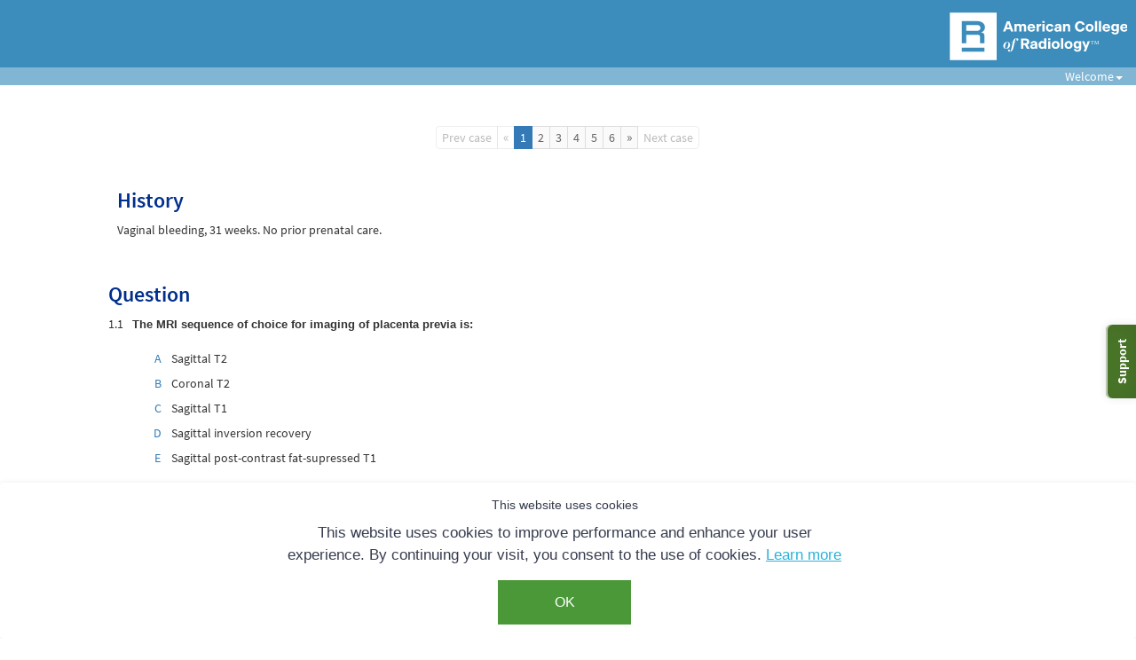

--- FILE ---
content_type: text/html; charset=utf-8
request_url: https://cortex.acr.org/Presenters/CaseScript/CaseView?Info=js4ZDHcZuTfgeftQ2XZ5SAb5IZLRgIW/75omdMPxyLEJ/bNyu6ZvGw=%3d
body_size: 39792
content:

<!DOCTYPE html>




<script type="text/javascript">
    var CustomerMapId = '0';
    var ActivityId = '';
    var BaseCaseId = '2110';
    var UserCaseResponseId = '';
    var CustomerId = '';
    var SalesForceId = '';
    var ActivityName = '';
    var IsPreview = 'False';
    var SSOCustomerName = '';
    var ModuleTemplateType = '22';
    var CurrentHost = 'cortex.acr.org';
    var IsValid3SToken = '';
    var ProductCodeFromToken = '';
    var IsPublicCase = 'True';
    var BackGroundType = '4';
    var IsScriptBased = 'True';
    var RCMSUserId = '';
    var IsUserCanEditCase = 'False';
    var CaseLockedUserName = '';
    var TinyMceTheme = '';
    var IsCasePublished = 'False';
    var IsCaseViewPage = '';
    var PublishDateInfo = 'Not yet published';
    var ActivitySurveyURL = '';
    var RedirectURLAfterCME = '';
    var WebAPIURL = 'https://cortex.acr.org/WebAPIPresenters';
    var IsProductHavingFacultyRole = 'False';
    var IsProductHavingSTARSFacultyRole = 'False';
    var ACRUserMemberType = '';
    var ACRUserRole = '';
    var ReviewText = '';
    var IsOvidToken = 'False';
    var OvidSessionId = '';
    var FreshdeskUrl = 'https://acrsupport.freshdesk.com';
    var IsReviewMode = 'False';
    var IsFromDXIT = 'False';
    var IsExamaccess = '';
    var ActivityCoOwner = 'False';
    var ActivityCreator ='False';
    var IsSelfReviewMode = 'False';
    var SelfReviewTimeLeft = '';
    var IsAutherizedUser = 'True';
    var IsMITUser = 'false' == 'true' ? true : false;
</script>



<html>
<head>
    <meta name="viewport" content="width=device-width, initial-scale=1, maximum-scale=1, user-scalable=no" />
    <meta http-equiv="X-UA-Compatible" content="IE=edge" />
    <link id="fav-icon-link" rel="shortcut icon" href="/Presenters/Images/acr_favicon.ico" />
    <link href="/Presenters/build/styles/app.baseview_layout.min.css" rel="stylesheet" />
    <link type="text/css" href="/Presenters/AngularScripts/application/css/app.css" rel="stylesheet" />
    <link type="text/css" href="/Presenters/AngularScripts/application/css/ImageProcessing.css" rel="stylesheet" />
    <link type="text/css" href="/Presenters/AngularScripts/application/modules/questionanswers/css/DetectionQuestion.css" rel="stylesheet" />
    <link type="text/css" href="/Presenters/AngularScripts/application/modules/responsesummary/css/responseSummary.css" rel="stylesheet" />
    <link type="text/css" href="/Presenters/AngularScripts/application/modules/templateitems/css/Templateitems.css" rel="stylesheet" />
    <link rel="stylesheet" href="https://cortex.acr.org/3S_Scripts/Scripts//font-awesome.min-4.7.0.css" />
    <link rel="stylesheet" href="https://cortex.acr.org/3S_Scripts/Scripts//SessionTimeOut.css" />
    <link rel="stylesheet" href="https://cortex.acr.org/3S_Scripts/Scripts//Question-Inline-Edit/question-inline-edit.css" />
    <link href="https://cortex.acr.org/3S_Scripts/Scripts//jQuery-Latest/jQuery-UI/jquery-ui.min.css" rel="stylesheet" />
    <script src="https://cdnjs.cloudflare.com/ajax/libs/jquery/3.6.0/jquery.min.js" integrity="sha512-894YE6QWD5I59HgZOGReFYm4dnWc1Qt5NtvYSaNcOP+u1T9qYdvdihz0PPSiiqn/+/3e7Jo4EaG7TubfWGUrMQ==" crossorigin="anonymous" referrerpolicy="no-referrer"></script>
        <script type="text/javascript">
            var isAuthenticated = false;
        </script>
            <script src="/Presenters/build/scripts/app.baseview_layout.min.js"></script>
    <script type="text/javascript" src="https://cortex.acr.org/3S_Scripts/Scripts//jQuery-Latest/mCustomScrollbar/jquery.mCustomScrollbar.js"></script>
    <script type="text/javascript" src="https://cortex.acr.org/3S_Scripts/Scripts//CommonUtilities.js"></script>
    <script type="text/javascript" src="https://cortex.acr.org/3S_Scripts/Scripts//jQuery-Latest/jQuery-UI/jquery-ui.min.js"></script>
    <script type="text/javascript" src="https://cortex.acr.org/3S_Scripts/Scripts//CommonStorage.js"></script>
    <link rel="stylesheet" type="text/css" href="https://cortex.acr.org/3S_Scripts/Scripts//tinymc-styles7.2.1.css" />
    
    <script type="text/javascript" src="https://cortex.acr.org/3S_Scripts/Scripts//TinyMCE_7.2.1/tinymce.min.js"></script>
    <script type="text/javascript" src="https://cortex.acr.org/3S_Scripts/Scripts//TinyMCE_7.2.1/tinymce_7.2.1_support.js"></script>
    <script type="text/javascript" src="https://cortex.acr.org/3S_Scripts/Scripts//Question-Inline-Edit/question-inline-edit.js"></script>
    
    <script src="/Presenters/Scripts/CommonScripts/commonfunctions.js"></script>
</head>
<body id="ParentBody" class="fixed">
    <div>
        <!DOCTYPE html>


<script>
    (function (i, s, o, g, r, a, m) {
        i['GoogleAnalyticsObject'] = r; i[r] = i[r] || function () {
            (i[r].q = i[r].q || []).push(arguments)
        }, i[r].l = 1 * new Date(); a = s.createElement(o),
        m = s.getElementsByTagName(o)[0]; a.async = 1; a.src = g; m.parentNode.insertBefore(a, m)
    })(window, document, 'script', window.location.protocol + '//www.google-analytics.com/analytics.js', 'ga');

    ga('create', 'UA-64908428-4', 'auto');
    ga('send', 'pageview');

</script>


<html>
<head>
    <script type="text/javascript"> var SiteName = 'https://cortex.acr.org/Presenters/'; </script>
    <script type="text/javascript" src="/Presenters/AngularScripts/application/modules/images/app.images.module.js"></script>
    <script type="text/javascript" src="/Presenters/AngularScripts/application/modules/questionanswers/app.questionanswers.module.js"></script>
    <script type="text/javascript" src="/Presenters/AngularScripts/application/modules/templateitems/app.templateitems.module.js"></script>
    <script type="text/javascript" src="/Presenters/AngularScripts/application/modules/textitems/app.textitems.module.js"></script>
    <script type="text/javascript" src="/Presenters/AngularScripts/application/modules/responsesummary/app.responsesummary.module.js"></script>
    <script type="text/javascript" src="/Presenters/AngularScripts/application/modules/logging/app.logging.module.js"></script>

    <script type="text/javascript" src="/Presenters/AngularScripts/application/modules/questionanswers/directives/questionAnswerDirectives.js"></script>
    <script type="text/javascript" src="/Presenters/AngularScripts/application/modules/questionanswers/directives/detectionQuestionDirective.js"></script>
    <script type="text/javascript" src="/Presenters/AngularScripts/application/modules/textitems/directives/textItemsDirectives.js"></script>
    <script type="text/javascript" src="/Presenters/AngularScripts/application/modules/questionanswers/directives/imageQuestionDirective.js"></script>

    <script type="text/javascript" src="/Presenters/AngularScripts/application/modules/textitems/controllers/textItemsController.js"></script>
    <script type="text/javascript" src="/Presenters/AngularScripts/application/modules/questionanswers/controllers/multipleChoiceController.js"></script>
    <script type="text/javascript" src="/Presenters/AngularScripts/application/modules/questionanswers/controllers/multipleChoiceClassicController.js"></script>
    <script type="text/javascript" src="/Presenters/AngularScripts/application/modules/questionanswers/controllers/checkAllApplyController.js"></script>
    <script type="text/javascript" src="/Presenters/AngularScripts/application/modules/questionanswers/controllers/trueFalseController.js"></script>
    <script type="text/javascript" src="/Presenters/AngularScripts/application/modules/questionanswers/controllers/nlpController.js"></script>
    <script type="text/javascript" src="/Presenters/AngularScripts/application/modules/questionanswers/controllers/detectionController.js"></script>
    <script type="text/javascript" src="/Presenters/AngularScripts/application/modules/questionanswers/controllers/imageQuestionController.js"></script>
    <script type="text/javascript" src="/Presenters/AngularScripts/application/modules/questionanswers/controllers/acrSelectController.js"></script>

    <script type="text/javascript" src="/Presenters/AngularScripts/application/modules/questionanswers/services/questionAnswerService.js"></script>
    <script type="text/javascript" src="/Presenters/AngularScripts/application/modules/textitems/services/textItemsService.js"></script>

    <script type="text/javascript" src="/Presenters/AngularScripts/application/app.module.js"></script>
    <script type="text/javascript" src="/Presenters/AngularScripts/application/directives/commonLayoutDirective.js"></script>
    <script type="text/javascript" src="/Presenters/AngularScripts/application/directives/activityTOCDirective.js"></script>
    <script type="text/javascript" src="/Presenters/AngularScripts/application/directives/copyRightDirective.js"></script>
    <script type="text/javascript" src="/Presenters/AngularScripts/application/directives/loaderDirective.js"></script>
    <script type="text/javascript" src="/Presenters/AngularScripts/application/services/appMainService.js"></script>
    <script type="text/javascript" src="/Presenters/AngularScripts/application/factories/appUnderScoreFactory.js"></script>
    <script type="text/javascript" src="/Presenters/AngularScripts/application/factories/appControlFactory.js"></script>
    <script type="text/javascript" src="/Presenters/AngularScripts/application/directives/attributeDirectives/ngSlimscroll.js"></script>

    <script type="text/javascript" src="/Presenters/AngularScripts/application/modules/templateitems/services/templateItemsService.js"></script>
    <script type="text/javascript" src="/Presenters/AngularScripts/application/modules/templateitems/directives/imageProcessingControl.js"></script>
    <script type="text/javascript" src="/Presenters/AngularScripts/application/modules/templateitems/directives/templateItemsDirectives.js"></script>
    <script type="text/javascript" src="/Presenters/AngularScripts/application/modules/templateitems/controllers/singleImageController.js"></script>
    <script type="text/javascript" src="/Presenters/AngularScripts/application/modules/templateitems/controllers/simpleImageViewerController.js"></script>
    <script type="text/javascript" src="/Presenters/AngularScripts/application/modules/templateitems/controllers/findingsViewerController.js"></script>
    

    <script type="text/javascript" src="/Presenters/AngularScripts/application/modules/responsesummary/services/responseSummaryService.js"></script>

    <script type="text/javascript" src="/Presenters/AngularScripts/application/modules/responsesummary/directives/responseSummaryDirective.js"></script>
    <script type="text/javascript" src="/Presenters/AngularScripts/application/modules/responsesummary/controllers/caseSummaryController.js"></script>
    <script type="text/javascript" src="/Presenters/AngularScripts/application/modules/responsesummary/controllers/activitySummaryController.js"></script>

    <script type="text/javascript" src="/Presenters/AngularScripts/application/controllers/appCoreController.js"></script>
    <script type="text/javascript" src="/Presenters/AngularScripts/application/filters/appCommonFilter.js"></script>
    <script type="text/javascript" src="/Presenters/AngularScripts/application/controllers/iPageController.js"></script>

    <script type="text/javascript" src="/Presenters/AngularScripts/application/directives/iPageDirectives.js"></script>
    <script type="text/javascript" src="/Presenters/AngularScripts/application/directives/acrSelectDSNDirective.js"></script>
    
    <link href="https://cortex.acr.org/3S_Scripts/Scripts//JQXCharts_8.3.2/jqx.base.css" rel="stylesheet" />
    <script src="https://cortex.acr.org/3S_Scripts/Scripts//JQXCharts_8.3.2/jqxcore.js"></script>
    <script src="https://cortex.acr.org/3S_Scripts/Scripts//JQXCharts_8.3.2/jqxdata.js"></script>
    <script src="https://cortex.acr.org/3S_Scripts/Scripts//JQXCharts_8.3.2/jqxdraw.js"></script>
    <script src="https://cortex.acr.org/3S_Scripts/Scripts//JQXCharts_8.3.2/jqxchart.core.js"></script>

    
    <script src="/Presenters/AngularScripts/application/modules/images/controllers/trueImageController.js"></script>
    <script src="/Presenters/AngularScripts/application/modules/images/directives/imagesDirective.js"></script>
    <script src="/Presenters/AngularScripts/application/modules/images/services/imagesService.js"></script>
    <script src="/Presenters/AngularScripts/application/directives/fontChangeDirective.js"></script>
    <script src="/Presenters/AngularScripts/application/directives/unAuthorizedActivity.js"></script>
    <style>
        .freshwidget-button {
            top: 55% !important;
            margin-top: 17px !important;
        }

        .editwidget-button {
            top: 75% !important;
            margin-top: 17px !important;
        }
    </style>

</head>
<body id="ParentBody" class="fixed">
    <div>
        

<title>Case Script</title>
<link type="text/css" href="/Presenters/Areas/CaseScript/Css/CaseView.css" rel="stylesheet" />
<link type="text/css" href="/Presenters/Layout/css/AdminLTE.min.css" rel="stylesheet" />
<link type="text/css" href="/Presenters/Layout/css/skins/_all-skins.min.css" rel="stylesheet" />

<script type="text/javascript" src="/Presenters/Layout/js/Layout.js"></script>

<script type="text/javascript" src="https://cortex.acr.org/3S_Scripts/Scripts//jQuery-Latest/mCustomScrollbar/jquery.mCustomScrollbar.js"></script>
<link href="https://cortex.acr.org/3S_Scripts/Scripts//jQuery-Latest/mCustomScrollbar/jquery.mCustomScrollbar.css" rel="stylesheet" />
<script type="text/javascript" src="/Presenters/Areas/CaseScript/AngularScripts/app.casescript.module.js"></script>
<script type="text/javascript" src="/Presenters/Areas/CaseScript/AngularScripts/factories/appCaseScriptControlFactory.js"></script>
<script type="text/javascript" src="/Presenters/Areas/CaseScript/AngularScripts/controllers/appCaseScriptCoreController.js"></script>
<script type="text/javascript" src="/Presenters/Areas/CaseScript/AngularScripts/services/appCaseScriptService.js"></script>
<script src="/Presenters/Areas/CaseScript/AngularScripts/directives/dirApplyContainerDimension.js"></script>
<script id="Script2" type="text/javascript" src="https://cortex.acr.org/3S_Scripts/Scripts//EditWidget/3SEditWidget.js"></script>
<link href="https://cortex.acr.org/3S_Scripts/Scripts//EditWidget/3SEditWidget.css" rel="stylesheet" />
<link href="https://cortex.acr.org/3S_Scripts/Scripts//Source-Sans-300-400-600-700.css" rel="stylesheet">
<script type="text/javascript" src="https://cortex.acr.org/3S_Scripts/Scripts/APIAuthentication.js"></script>
<div ng-app="appCaseScriptModule" ng-controller="appCoreController">
    <custom-loader></custom-loader>
<style type="text/css">
    .ActivityBanner {
        color:{{$root.ActivityOrCaseSettings.ActivtyProductSettings.BannerTextColor}} !important;
        background-color:{{$root.ActivityOrCaseSettings.ActivtyProductSettings.BannerBgColor}} !important;
    }
    .ActivityBanner > .navbar .nav > li > a {
       color:{{$root.ActivityOrCaseSettings.ActivtyProductSettings.BannerTextColor}} !important;
        border: none !important; 
    }
    .ActivityBanner > .navbar > .sidebar-toggle, .ActivityBanner .sidebar-toggleM{
        border:none !important;
        color:{{$root.ActivityOrCaseSettings.ActivtyProductSettings.BannerTextColor}} !important;
    }
    .ActivityBanner > .navbar .nav > li > a:hover, 
    .ActivityBanner > .navbar .nav > li > a:active, 
    .ActivityBanner > .navbar .nav > li > a:focus, 
    .ActivityBanner > .navbar .nav .open > a, 
    .ActivityBanner > .navbar .nav .open > a:hover, 
    .ActivityBanner > .navbar .nav .open > a:focus {
        background:none !important;
    }
    .ActivityBanner > .logo {
        border:none !important;
        color:{{$root.ActivityOrCaseSettings.ActivtyProductSettings.BannerTextColor}} !important;
        background-color:{{$root.ActivityOrCaseSettings.ActivtyProductSettings.BannerBgColor}} !important;
    }
    /*.ActivityBanner .acrLogo div{
	    background-image: url(../images/ACR_logo.png);
	}*/
    .ActivityBanner .loginBar , .user-role-popup .modal-header{
            color:{{$root.ActivityOrCaseSettings.ActivtyProductSettings.MenuBarTextColor}} !important;
    background-color:{{$root.ActivityOrCaseSettings.ActivtyProductSettings.MenuBarBgColor}} !important;
    }
        .ActivityBanner .loginBar .navbar-nav > li > a, .ActivityBanner .loginBar .navbar-nav>li>.dropdown-menu > li > a{
             color:{{$root.ActivityOrCaseSettings.ActivtyProductSettings.MenuBarTextColor}} !important;
        }
        .ActivityBanner .loginBar .navbar-nav> li >.dropdown-menu {
            color:{{$root.ActivityOrCaseSettings.ActivtyProductSettings.MenuBarTextColor}} !important;
    background-color:{{$root.ActivityOrCaseSettings.ActivtyProductSettings.MenuBarBgColor}} !important;
    border-color:{{$root.ActivityOrCaseSettings.ActivtyProductSettings.MenuBarTextColor}} !important;
    }
    .ActivityBanner div.ACRFixedWidth{
             width:{{$root.ActivityOrCaseSettings.ActivtyProductSettings.ActivityACRLogoWidth}}px !important;
        }
    .ActivityBanner .logoBannerText{
       color:{{$root.ActivityOrCaseSettings.ActivtyProductSettings.BannerTextColor}} !important;
        border: none !important; 
    }
     .ActivityBanner .loginBar  ul.drpDwn-menu {
color:{{$root.ActivityOrCaseSettings.ActivtyProductSettings.MenuBarTextColor}} !important;
    background-color:{{$root.ActivityOrCaseSettings.ActivtyProductSettings.MenuBarBgColor}} !important;
    border-color:{{$root.ActivityOrCaseSettings.ActivtyProductSettings.MenuBarTextColor}} !important;
        }

    .ActivityBanner .loginBar ul.drpDwn-menu li a {
color:{{$root.ActivityOrCaseSettings.ActivtyProductSettings.MenuBarTextColor}} !important;
    }
    .ActivityBanner .loginBar ul.drpDwn-menu li a:hover {
color:#000 !important;
    }
.ActivityBanner .loginBar  ul  li .drpDwnDivOuter div{
color:{{$root.ActivityOrCaseSettings.ActivtyProductSettings.MenuBarTextColor}} !important;
    }
    /*.ActivityBanner .loginBar ul li .drpDwnDivOuter div .increase {
            background-color:#fff !important;
    }
    .ActivityBanner .loginBar ul li .drpDwnDivOuter div .decrease {
            background-color:#fff !important;
    }*/
    </style>

    <div class="wrapper" ng-controller="appCaseScriptCoreController">  
        <a href="#" ng-show="($root.ActivityOrCaseSettings.ShowTOC)" class="presenters-spriteimg sidebar-toggle sidebar-toggleM" data-toggle="offcanvas" role="button"><span class="sr-only">Toggle navigation</span> </a>

        <dir-user-settings-slide-out-menu ng-if="$root.IsAutherizedUser"></dir-user-settings-slide-out-menu>
        <!-- Main Header -->
<header class="main-header ActivityBanner cs-header">
    <!--<div class="acrLogoT" ng-if="!$root.ActivityOrCaseSettings.ActivtyProductSettings.IsHideAcrLogo" ng-class="($root.ActivityOrCaseSettings.ActivtyProductSettings.DisplayOneOne)?'ACRFixedWidth':''" ng-click="GoToACR()" ng-cloak>
        <div ng-style="{'background-image':$root.AcrLogo}" ng-class="{ACRFixedWidth:!($root.ActivityOrCaseSettings.ActivtyProductSettings.DisplayOneOne)}"><a href="https://www.acr.org"></a></div>
    </div>-->
    <!-- Header Navbar -->
    <nav class="navbar navbar-static-top ActivityBanner" role="navigation" ng-class="{hidetoc:(!$root.ActivityOrCaseSettings.ShowTOC)}">
        <div class="tpLogo">
            <!-- Logo -->
            <div class="logo logoBannerText">
                <img ng-show="$root.IsActivityLogoExist" ng-src="{{$root.ActivityLogoLocation}}" class="logoIcn user-image" />
                <span class="" ng-cloak>{{$root.ActivityOrCaseSettings.ActivtyProductSettings.BannerText}}</span>
            </div>
            <!-- Sidebar toggle button-->
            <a href="#" ng-show="($root.ActivityOrCaseSettings.ShowTOC)" class="presenters-spriteimg sidebar-toggle" data-toggle="offcanvas" role="button"><span class="sr-only">Toggle navigation</span> </a>
            <!-- Navbar Right Menu -->
            <div class="navbar-custom-menu">
                <ul class="nav navbar-nav">
                    <li ng-hide="$root.ActivityOrCaseSettings.ActivtyProductSettings.IsHideAcrLogo" ng-class="{'acrLogo':!$root.ActivityOrCaseSettings.ActivtyProductSettings.IsHideAcrLogo}" ng-click="GoToACR()" ng-cloak>
                        <div ng-style="{'background-image': !$root.ActivityOrCaseSettings.ActivtyProductSettings.IsDisplayBlack ? $root.AcrLogo : $root.acrLogoBlack}" ng-class="{ACRFixedWidth:!($root.ActivityOrCaseSettings.ActivtyProductSettings.DisplayOneOne)}" ng-cloak><a href="#"></a></div>
                    </li>
                </ul>
            </div>
            <div class="cl"></div>
        </div>
        <div class="loginBar">
            <!-- Collect the nav links, forms, and other content for toggling -->
            <!--<a href="#" ng-show="($root.ActivityOrCaseSettings.ShowTOC)" class="sidebar-toggle sidebar-toggleM" data-toggle="offcanvas" role="button"><span class="sr-only">Toggle navigation</span> </a>-->
            <div class="collapse navbar-collapse" id="navbar-collapse">
                <ul class="nav navbar-nav navbar-right">
                    <li class="dropdown" ng-click="setToolTip()">
                        <a href="#" class="dropdown-toggle" data-toggle="dropdown" role="button" aria-haspopup="true" aria-expanded="false" ng-cloak>
                            <span ng-if="ReviewText.trim().length>0">Reviewing Exam for:<span ng-if="ReviewText.trim().length>0"> </span><span ng-bind-html="ReviewText | sanitize"></span></span>&nbsp;&nbsp;&nbsp;&nbsp;
                            Welcome<span ng-if="SSOCustomerName.trim().length>0">, </span><span ng-bind-html="SSOCustomerName | sanitize"></span><span class="caret"></span>
                        </a>
                        <ul class="dropdown-menu" role="menu">
                            <li class="navBlocksetting">
                            <li>
                                <a href="#" style="padding-bottom: 0;">
                                    <div>Background:</div>
                                    <!-- Round Switch -->
                                    <div class="Switch Round" id="BackGroundColorSwitch" ng-class="{'Off':BackGroundType == 4, 'On':BackGroundType == 1}" ng-click="SavePreference($event)">
                                        <div class="Toggle"></div>
                                    </div>
                                    <!-- // -->
                                </a>
                            </li>
                            <li>
                                <div class="drpDwnDivOuter" style="padding: 10px; padding-bottom: 0;">
                                    <div style="min-width:75px;">Font size:</div>
                                    <div class="drpDwnDiv drpDwnDivFo">
                                        <div class="fontsize">
                                            <a class="increase navBlocksetting" ng-click="IncreaseOrDecreaseFontSize($event)" href="#"></a>
                                        </div>
                                        <div class="fontsize">
                                            <a class="decrease" ng-click="IncreaseOrDecreaseFontSize($event)" href="#"></a>
                                        </div>
                                    </div>
                                </div>
                            </li>
                            <li ng-if="(ActivityId > 0 && CurrentCaseIndex > -1 && ActiveDicomViewer.Get().Name.length>0)">
                                <div class="divider" style="background-color: #333; margin: 9px 0;"></div>
                                <div style="padding: 3px 10px;">DICOM Viewer</div>
                                <div class="drpDwn">
                                    <span ng-if="DicomViewerDetails.length>1" class="fa fa-caret-left glyphiconSpan"></span><span ng-bind="$root.ActiveDicomViewer.Get().Name" url="" class="dicom-txt-overflow"></span>
                                    <ul class="drpDwn-menu" ng-if="DicomViewerDetails.length>1">
                                        <li ng-repeat="x in DicomViewerDetails" ng-if="x.Id!=$root.ActiveDicomViewer.Get().Id"><a href="#" ng-click="ChangeDicomViewer(x)" class="dicom-txt-overflow" style="max-width: 123px;" title="{{x.Name}}">{{x.Name}}</a></li>
                                    </ul>
                                </div>
                            </li>
                            <li ng-if="$root.IsEmailNotificationSettingCanShow">
                                <div class="divider" style="background-color: #333; margin: 9px 0;"></div>
                                <div style="padding: 0 6px;">
                                    <span>Notifications:</span>
                                    <div class="notifications-switch Switch Round" ng-class="{'Off':$root.IsNotificationsEnabled == false, 'On':$root.IsNotificationsEnabled == true}" ng-click="UpdateNotificationSettingForUser()">
                                        <div class="Toggle"></div>
                                    </div>
                                </div>
                            </li>
                            <li class="divider"></li>
                            <li ng-if="IsProductHavingFacultyRole">
                                <a href="/RadExam/Home/Index" target="_blank" style="padding: 0px 10px; line-height: normal;" title="RadExam" class="rad-link" rel="noopener noreferrer">RadExam <i class="fa fa-external-link" aria-hidden="true"></i></a>
                            </li>
                            <li class="divider" ng-if="IsProductHavingFacultyRole"></li>
                            <li ng-if="IsProductHavingSTARSFacultyRole">
                                <a href="/STARS/Home/Index" target="_blank" style="padding: 0px 10px; line-height: normal;" title="STARS" class="rad-link" rel="noopener noreferrer">STARS <i class="fa fa-external-link" aria-hidden="true"></i></a>
                            </li>
                            <li class="divider" ng-if="IsProductHavingSTARSFacultyRole"></li>
                            <li><a href="#" style="padding-top: 0px; line-height: normal;" title="Sign Out" ng-click="SignOut()" ng-if="(!IsValid3SToken && (!IsPublicCase || CustomerMapId != 0))" issignout="true">Sign Out</a></li>
                        </ul>
                    </li>
                </ul>
            </div>
            <!-- /.navbar-collapse -->
        </div>
    </nav>
</header>


        <!-- Left side column. contains the logo and sidebar -->
        <aside class="main-sidebar" ng-if="($root.ActivityOrCaseSettings.ShowTOC)">
            <!-- sidebar: style can be found in sidebar.less -->
            <section class="sidebar">
                <dir-activity-toc></dir-activity-toc>
            </section>
            <!-- /.sidebar -->
        </aside>

        <!-- Content Wrapper. Contains page content -->
        <div class="content-wrapper" ng-class="{hidetoc:(!$root.ActivityOrCaseSettings.ShowTOC)}">
            <!-- Main content -->
            <section class="content">
                
<div class="cme-submit-div text-right">
    <div class="welcome_txt startcolor" id="timerow" ng-if="$root.isTimedExam && !$root.IsPreview && $root.IstimeLableVisible" ng-cloak>
        {{$root.timelabel}}
        &nbsp;<span id="timelabel"></span>
    </div>

    <div class="welcome_txt startcolor" id="selfreviewtimerow" ng-if="$root.IsSelfReview && $root.SelfReviewTimeLeft!=''" ng-cloak>
        Time Remaining:
        &nbsp;<span id="selfreviewtimelabel" time-stamp>{{$root.SelfReviewTimeLeft}}</span>
    </div>

    <div ng-if="ShowCMEButton && $root.ActivityOrCaseSettings.SubmissionChoice == 1 && ($root.ShowActivityClaimMsg==0||$root.ShowActivityClaimMsg==null)&&!IsValid3SToken  && !$root.IsReview&&!$root.IsActivityExpired" ng-cloak>
        <input type="button" class="btn btn-primary blue-button" id="cmeSubmit" value="Submit to Complete" type="cme" ng-click="OpenEvalutionPopUpOrRedirectToUrl()" />
    </div>
    <div class="activity-expire-txt" ng-if="$root.IsActivityExpired && !$root.IsReview" ng-cloak>
        <svg style="width: 24px; height: 24px" viewBox="0 0 24 24">
            <path fill="#f90000" d="M11,15H13V17H11V15M11,7H13V13H11V7M12,2C6.47,2 2,6.5 2,12A10,10 0 0,0 12,22A10,10 0 0,0 22,12A10,10 0 0,0 12,2M12,20A8,8 0 0,1 4,12A8,8 0 0,1 12,4A8,8 0 0,1 20,12A8,8 0 0,1 12,20Z" />
        </svg>
        <span>Course is currently not eligible for CME</span>
    </div>
    <span ng-if="$root.isCurrentCaseSubmitted  && $root.TiradIsNotCorrectAnswer && $root.TIRADSSubmitAttempts != 3  && $root.ActivityProductName == 'TI-RADS Education' && $root.IsTIRADSPostTest" ng-cloak>
        <input type="button" class="btn response-btn" id="" value="Try Again" ng-click="ResetSubmitResponses()" />
    </span>
    <span ng-if="($root.isCaseCompltedWithOutSubmit || $root.isActivityCompletedWithOutSubmit) && UnAuthorisedText=='' && !$root.IsReview" ng-cloak>
        <input type="button" class="btn response-btn" id="" value="{{ $root.ActivityOrCaseSettings.SubmissionChoice == 2 ? 'Submit Case' : 'Submit Activity'}}" ng-click="SubmitResponses()" />
    </span>
    <span ng-if="ShowCMEButton && $root.ActivityOrCaseSettings.SubmissionChoice == 2 && ($root.ShowActivityClaimMsg==0||$root.ShowActivityClaimMsg==null)&&!IsValid3SToken  && !$root.IsReview&&!$root.IsActivityExpired" ng-cloak>
        <input type="button" class="btn btn-primary blue-button" id="cmeSubmit" value="Submit to Complete" type="cme" ng-click="OpenEvalutionPopUpOrRedirectToUrl()" />
    </span>
    <span ng-if="$root.ActivityOrCaseSettings.SubmissionChoice == 2 && $root.ActivityOrCaseSettings.ShowFeedback && ($root.isCurrentCaseSubmitted || $root.TIRADSIsTryAgain)" ng-cloak>
        <input type="button" class="btn response-btn" id="" value="Review Explanation" ng-click="ShowCaseReviewExplanation()" />
    </span>
</div>
<div class="img-question-view row">
    <div class="col-xs-0 col-sm-0 col-md-0 col-lg-1"></div>
    <div id="caseContentDiv" class="col-xs-12 col-sm-12 col-md-12 col-lg-10">
        <div class="text-center" ng-if="$root.ShowActivityClaimMsg==3  && !$root.IsReview && !$root.IsActivityExpired" ng-cloak>
            <span class="spnClaimedCME">You have <span ng-if="!$root.isFirstClick">already&nbsp;</span>completed this activity.</span>
        </div>
        <div class="text-center" ng-if="$root.ShowActivityClaimMsg==3 && !$root.IsReview && $root.ActivityProductType !=26 && !$root.IsActivityExpired" ng-cloak>
            <input type="button" class="btn btn-primary blue-button" id="cmeCertificate" ng-if="!$root.IsParticipationCertificate" value="View/Print CME Certificate" ng-click="PrintCmeCertificate()" ng-cloak />
            <input type="button" class="btn btn-primary blue-button" id="ParticipationCertificate" ng-if="$root.IsParticipationCertificate" value="View/Print Certificate of Participation" ng-click="PrintCmeCertificate()" ng-cloak />
        </div>
        <div ng-if="((CurrentCaseIndex > -1 && UnAuthorisedText=='') ||( ActivityId > 0 && CurrentCaseIndex > -1))&&(ActivityId!='' && CaseListData.length>1)" ng-cloak>
            <div>
                <h1 class="center_align" ng-cloak>Case {{CurrentCaseIndex + 1}} of {{CaseListData.length}}</h1>
            </div>
        </div>
        <div class="col-xs-12 col-sm-12 col-md-12 col-lg-12 paddLess" ng-include="'../Areas/CaseScript/AngularScripts/templates/tmplPaging.html'"></div>
        <div id="pageContentDivs" apply-resize-container-dimension class="col-xs-12 col-sm-12 col-md-12 col-lg-12 smpDiv paddLess fixedsize">
            <div ng-repeat="(key,value) in PageRange" class="pageContentDiv" id="divPage_{{key+1}}_Content" ng-show="(key+1)==CurrentPage"></div>
            <div class="divActivityComplete center_align" ng-if="IsValid3SToken && $root.ActivityOrCaseSettings.RedirectUrlAtCompletion!=null  && (CaseListData.length-1)==CurrentCaseIndex && (PageRange.length==CurrentPage || PageRange.length==0)" ng-cloak>
                <input type="button" class="btn btn-warning" ng-click="OnActivityCompleteClick()" value="Click to Complete" />
            </div>
        </div>
        <div class="col-xs-12 col-sm-12 col-md-12 col-lg-12 paddLess" ng-include="'../Areas/CaseScript/AngularScripts/templates/tmplPaging.html'"></div>
    </div>
    <div class="col-xs-0 col-sm-0 col-md-0 col-lg-1"></div>
</div>
<div class="divUnAuthorised_inactive center_align" ng-if="UnAuthorisedText!=''">
    <strong>
        <h2 ng-bind-html="UnAuthorisedText | sanitize"></h2>
    </strong>
</div>
<div class="div_edit_question"></div>
<div class="div_edit_textitem"></div>

<div id="divCMEPopUp" class="modal fade submitCMEPopUp" data-backdrop="static" data-keyboard="false" aria-hidden="true" role="dialog" tabindex="-1">
    <div class="modal-vertical-center">
        <div class="modal-dialog modal-vertical-in" style="left: 0px; top: 0px;">
            <div class="modal-content">
                <div class="modal-body">
                    <div class="submitCMEMessage" ng-bind-html="MessageOnCMESubmit | sanitize"></div>
                    <div class="submitCMEBtns">
                        <input ng-if="IsEligible" type="button" class="btn btn-primary blue-button" ng-click="disableEvalutionBtn;OnEvalutionClick();" ng-disabled="disableEvalutionBtn" value="Go to Evaluation" />
                        <input ng-if="!IsEligible" type="button" class="btn btn-primary blue-button" ng-click="disableTryAgainBtn;OnTryAgainCmeClick();" ng-disabled="disableTryAgainBtn" value="Try Again" />
                    </div>
                </div>

            </div>
        </div>
    </div>
</div>
<div id="divACRRole" class="modal fade user-role-popup" data-backdrop="static" data-keyboard="false" aria-hidden="true" role="dialog" tabindex="-1">
    <div class="modal-vertical-center">
        <div class="modal-dialog modal-vertical-in" style="left: 0px; top: 0px;">
            <div class="modal-content">
                <div class="modal-header">
                    <div class="modal-title">User Role</div>
                </div>
                <div class="modal-body">
                    <form class="form-horizontal">
                        <div class="form-group">
                            <div class=" col-md-12">
                                <label class="col-sm-5 control-label">Please select your role:</label>
                                <div class="col-sm-7">
                                    <select id="ddlACRRole" ng-model="ddlRoleSelected" ng-change="ddlACRRoleChange(ddlRoleSelected)" class="form-control">
                                        <option ng-repeat="role in selectedRole" value="{{role.Id}}">{{role.Description}}</option>
                                    </select>
                                </div>
                            </div>
                        </div>
                    </form>
                    <div class="text-center">
                        <button id="ACRRoleOk" class="btn btn-primary" disabled ng-click="ACRRoleOk()">OK</button>
                    </div>
                </div>
            </div>
        </div>
    </div>
</div>

<div class="exam-over-page-block" ng-show="$root.isTimedExam&&$root.isExamCompleted" ng-cloak>
    <span class="exam-over-page-block-txt">The exam is over. Your responses have been saved.</span>
</div>

<div class="exam-over-page-block self-review-block" ng-show="$root.IsSelfReview&&$root.SelfReviewTimeLeft==''" ng-cloak>
    <span class="exam-over-page-block-txt">The review is over.</span>
</div>

<dxit-subscription ng-if="!$root.IsPreview && !$root.IsReview && $root.ActivityProductName == 'RadExam' && !( $root.IsExamaccess || $root.ActivityCoOwner || $root.ActivityCreator)"></dxit-subscription>
<un-authorized-activity ng-if="( $root.ActivityProductName != 'RadExam' && $root.ActivityProductName != 'DXIT' && $root.ActivityProductName != 'TXIT' ) ? !$root.IsAutherizedUser : false"></un-authorized-activity>
<un-authorized-activity ng-if="( $root.ActivityProductName == 'RadExam' || $root.ActivityProductName == 'DXIT' || $root.ActivityProductName == 'TXIT' ) ?
                                 ($root.ActivityCoOwner || $root.ActivityCreator) ? false : ($root.IsExamaccess && !$root.IsAutherizedUser) : false"></un-authorized-activity>
<is-from-dxit ng-if=" !$root.IsPreview && !$root.IsReview && $root.ActivityProductName == 'DXIT' && !( $root.IsExamaccess || $root.ActivityCoOwner || $root.ActivityCreator )"></is-from-dxit>
<is-from-txit ng-if=" !$root.IsPreview && !$root.IsReview && $root.ActivityProductName == 'TXIT' && !( $root.IsExamaccess || $root.ActivityCoOwner || $root.ActivityCreator )"></is-from-txit>



            </section>
            <!-- /.content -->
        </div>
        <!-- /.content-wrapper -->

        <!-- Main Footer -->
        <footer class="main-footer display-none" ng-class="{hidetoc:(!$root.ActivityOrCaseSettings.ShowTOC)}">
            <!-- To the right
    <div class="pull-right hidden-xs">Version 1.0</div>-->
            <!-- Default to the left -->
            
            <copyright data='2026'></copyright>
        </footer>
        <dir-honor-pop-up></dir-honor-pop-up>

<div class="modal switchdicomviewer"  tabindex="-1" aria-hidden="true" role="dialog" data-backdrop="static">
    <div class="modal-dialog modal-lg" style="width: 400px;">
        <div class="modal-content">          
            <div class="modal-body"> 
            </div>
            <div class="modal-footer">
                <button  class="btn btn-primary" data-dismiss="modal">Cancel</button>
                <button  class="btn btn-primary" ng-click="SwitchDicom()">Switch Viewer</button>
             
            </div>
        </div>
    </div>
</div>

        <dir-activity-summary></dir-activity-summary>

        <dir-case-summary></dir-case-summary>

        <dir-feedback-off-pop-up></dir-feedback-off-pop-up>

        <dir-check-your-score-pop-up></dir-check-your-score-pop-up>    
        <dir-true-image></dir-true-image>
        <dir-confirm-to-submit></dir-confirm-to-submit>
        <dir-check-remote-login-pop-up></dir-check-remote-login-pop-up>
    </div>
 

</div>
<script>
    window.onload = function(){
        RCMSUtilities.InitializeClientSession();
    } 
</script>



    </div>

    <script type="text/javascript" src="https://cortex.acr.org/3S_Scripts/Scripts//FreshDeskFeedBack.js"></script>
    
</body>
</html>



    </div>
    <div class="privacy-policy-div">

        <p class="policy-text">
            We use cookies that are necessary to make our site work. We may also use additional cookies to analyze, improve, and personalize our content and your digital experience.
        </p>
        <button id="consent" onclick="AcceptPrivacyPolicy()" class="btn btn-success">
            Accept Cookies
        </button>
    </div>
</body>
</html>


--- FILE ---
content_type: text/html
request_url: https://cortex.acr.org/Presenters/AngularScripts/application/templates/tmplUserSettingsSlideOutMenu.html
body_size: 1126
content:
<div id="slideInOut" class="slideInOut flyout-menu-access-after-exam-complete" ng-show="AllowResetResponses || ShowCaseSummary || ShowActivitySummary" ng-if="!$root.IsAnswerKeyMode && CaseId > 0 && UnAuthorisedText=='' && IsPublicCase==false">

    <div class="aLink show"><a class="showflyout" style="color: #999;"><i class='presenters-spriteimg toggleIcon toggleIconM'></i></a></div>
    <div class="slideToggle">
        <div>
            <div class="show">
                <a class='app-sprite caseSummaryIcn' href='#' ng-if="ShowCaseSummary" ng-click="GetCaseSummaryData()">Case Summary
                </a>
            </div>
            <div class="show">
                <a class='app-sprite actSummaryIcn' href='#' ng-if="ShowActivitySummary" ng-click="GetActivitySummaryData()">Activity Summary
                </a>
            </div>
            <div class="show">
                <a class='app-sprite resetRes' ng-show="AllowResetResponses" href='#' ng-click="DeleteActivityOrCasePreviewedResponses()">Reset Responses
                </a>
            </div>
        </div>
    </div>
</div>


--- FILE ---
content_type: text/html
request_url: https://cortex.acr.org/Presenters/AngularScripts/application/templates/tmplActivityTOC.html
body_size: 5523
content:
<div ng-slimscroll class="slmScroll" color="#3C8DBC" ng-style="{'height':$root.GetTOCHeight()}" id="TOCsidebar">
    <ul class="sidebar-menu">
        <!--<li class="header">Activity TOC</li>-->
        <!-- Optionally, you can add icons to the links -->
        <li ng-if="ActivityOrCaseSettings.TOCDisplayType==1" ng-class="{'active':case.CaseId==CaseId ,'disabled':case.Disable}" ng-repeat="case in CaseListData track by $index" ng-click="case.Disable?'':TOCCaseClick(case.CaseId)">
            <a href="#">
                <span ng-if="$root.AllowFlagQuestion && !$root.IsReview" style="display: inline-block; width: 25px; height: 20px; vertical-align:middle;">
                    <span ng-if="case.IsCaseFlaged"  ng-class="{'flag-active':case.IsCaseFlaged}">
                        <svg id="Layer_2" data-name="Layer 2" xmlns="http://www.w3.org/2000/svg" viewBox="0 0 14.43 19.83">
                            <path d="M4.05,19.89H3.6A.57.57,0,0,1,3,19.32V.68A.57.57,0,0,1,3.6.11h.45a.58.58,0,0,1,.57.57V19.32A.58.58,0,0,1,4.05,19.89Z" transform="translate(-3.04 -0.05)" fill="#48a0dc" />
                            <path d="M4.12,1.5A20.85,20.85,0,0,0,8,1.92,9,9,0,0,0,11,1.15,8,8,0,0,1,13.65.56,8.46,8.46,0,0,1,17,1.28v9.8a8.51,8.51,0,0,0-5.88-.21A23.76,23.76,0,0,1,7,11.74s-2.37.12-2.87-.31Z" transform="translate(-3.04 -0.05)" fill="#48a0dc" stroke="#48a0dc" stroke-miterlimit="10" />
                        </svg>
                    </span>
                </span>
                <span class="case-name">Case {{$index+1}}</span>
                <span class="pull-right" ng-if="!$root.IsReview" ng-class="{'checkIcon':case.Status == 'Completed'}" title='Completed'></span>
                <span class="pull-right" ng-if=" $root.IsReview" ng-class="{'presenters-spriteimg incorrect':case.ReviewStatus == 'Pending','presenters-spriteimg correct':case.ReviewStatus == 'Completed'}"></span>

            </a>
        </li>
        <li ng-if="ActivityOrCaseSettings.TOCDisplayType==2" ng-class="{'active':case.CaseId==CaseId , 'disabled':case.Disable}" ng-repeat="case in CaseListData" ng-click="case.Disable?'':TOCCaseClick(case.CaseId)">
            <a href="#" title="{{htmlDecode(case.Diagnosis) | DignosisCaseName:htmlDecode(case.CaseName) }}">
                <span ng-if="$root.AllowFlagQuestion && !$root.IsReview" style="display: inline-block; width: 25px; height: 20px; vertical-align:middle;">
                    <span ng-if="case.IsCaseFlaged"  ng-class="{'flag-active':case.IsCaseFlaged}">
                        <svg id="Svg1" data-name="Layer 2" xmlns="http://www.w3.org/2000/svg" viewBox="0 0 14.43 19.83">
                            <path d="M4.05,19.89H3.6A.57.57,0,0,1,3,19.32V.68A.57.57,0,0,1,3.6.11h.45a.58.58,0,0,1,.57.57V19.32A.58.58,0,0,1,4.05,19.89Z" transform="translate(-3.04 -0.05)" fill="#48a0dc" />
                            <path d="M4.12,1.5A20.85,20.85,0,0,0,8,1.92,9,9,0,0,0,11,1.15,8,8,0,0,1,13.65.56,8.46,8.46,0,0,1,17,1.28v9.8a8.51,8.51,0,0,0-5.88-.21A23.76,23.76,0,0,1,7,11.74s-2.37.12-2.87-.31Z" transform="translate(-3.04 -0.05)" fill="#48a0dc" stroke="#48a0dc" stroke-miterlimit="10" />
                        </svg>
                    </span>
                </span>
                <span class="case-name" ng-bind-html="case.Diagnosis | sanitize"></span>
                <span class="pull-right" ng-if="!$root.IsReview" ng-class="{'checkIcon':case.Status == 'Completed'}" title='Completed'></span>
                <span class="pull-right" ng-if=" $root.IsReview" ng-class="{'presenters-spriteimg incorrect':case.ReviewStatus == 'Pending','presenters-spriteimg correct':case.ReviewStatus == 'Completed'}"></span>
            </a>
        </li>
        <li ng-if="ActivityOrCaseSettings.TOCDisplayType==3" ng-class="{'active':case.CaseId==CaseId ,'disabled':case.Disable}" ng-repeat="case in CaseListData track by $index" ng-click="case.Disable?'':TOCCaseClick(case.CaseId)">
            <a href="#" title="{{htmlDecode(case.CaseName) | sanitize}}">
                <span ng-if="$root.AllowFlagQuestion && !$root.IsReview" style="display: inline-block; width: 25px; height: 20px; vertical-align:middle;">
                    <span ng-if="case.IsCaseFlaged" ng-class="{'flag-active':case.IsCaseFlaged}">
                        <svg id="Svg2" data-name="Layer 2" xmlns="http://www.w3.org/2000/svg" viewBox="0 0 14.43 19.83">
                            <path d="M4.05,19.89H3.6A.57.57,0,0,1,3,19.32V.68A.57.57,0,0,1,3.6.11h.45a.58.58,0,0,1,.57.57V19.32A.58.58,0,0,1,4.05,19.89Z" transform="translate(-3.04 -0.05)" fill="#48a0dc" />
                            <path d="M4.12,1.5A20.85,20.85,0,0,0,8,1.92,9,9,0,0,0,11,1.15,8,8,0,0,1,13.65.56,8.46,8.46,0,0,1,17,1.28v9.8a8.51,8.51,0,0,0-5.88-.21A23.76,23.76,0,0,1,7,11.74s-2.37.12-2.87-.31Z" transform="translate(-3.04 -0.05)" fill="#48a0dc" stroke="#48a0dc" stroke-miterlimit="10" />
                        </svg>
                    </span>
                </span>
                <span class="case-name" ng-bind-html="case.CaseName | sanitize"></span>
                <span class="pull-right" ng-if="!$root.IsReview" ng-class="{'checkIcon':case.Status == 'Completed'}" title='Completed'></span>
                <span class="pull-right" ng-if=" $root.IsReview" ng-class="{'presenters-spriteimg incorrect':case.ReviewStatus == 'Pending','presenters-spriteimg correct':case.ReviewStatus == 'Completed'}"></span>

            </a>
        </li>
    </ul>
</div>


--- FILE ---
content_type: text/html
request_url: https://cortex.acr.org/Presenters/AngularScripts/application/templates/HonorMessagePopUp.html
body_size: 11116
content:
<!--For Honor Message popup-->
<div id="HonorPopUp" class="modal" role="dialog" tabindex="-1" ng-cloak>
    <div class="modal-dialog modal-md">

        <div class="modal-content">
            <div class="modal-header">
                <img src="/RadExam/images/RadExam-Login-logo.png">
                <br />
                <h5 class="hdrHonorPopup"><b>Honor Code & User Agreement</b></h5>
                <!--<br />-->
            </div>
            <div class="modal-body">
                <div class="main-content">
                    <h6 class="hdrHonr"><b>Honor Code</b></h6>
                    <br />
                    <span>RadExam has been developed as a non-proctored assessment resource and is given under an honor code.
                    By clicking below, you agree that you will not download, photograph or convey the exam content in any form to others.
                    You also understand that if you break this agreement,
                    that it would be seen as a significant professionalism issue by your Program Director, the APDR and the ACR.
                    </span>
                    <br />
                    <br />
                    <span>RadExam provides standardized formative exams to enable residents and Program Directors to evaluate the resident’s progress and knowledge gaps.  They also allow Program Directors to analyze their program for sectional educational strengths and areas of educational weakness.  The exam is intended to be a measure of general achievement in diagnostic radiology.  It should not be used as the primary measure of examinees’ performance in any postgraduate program or qualification for promotion to the next level of training or certification.</span>
                    <br />
                    <br />
                    <h6 class="hdrHonr"><b>User Agreement</b></h6>
                    <br />
                    <span>American College of Radiology (ACR) offers various educational initiatives to train radiologists, including radiology residents and medical students, in imaging.  These include RadExam®; Radiology-TEACHES® and the Standardized Tool for Assessing Radiology Students (STARS).  Any individual who uses these initiatives agrees to abide by the following conditions: 
                    </span>
                    <br />
                    <br />
                    <ul class="usr-agrmnt-bults">
                        <li>All responses that I provide to questions from RadExam; Radiology-TEACHES and STARS will reflect my own work and not that of any other individual.</li>
                        <li>I will not download, photograph or convey the RadExam or STARS content in any form to anyone else except to exam officials.</li>
                        <li>I will not share my exam or Radiology-TEACHES login credentials with anyone else.</li>
                        <li>I acknowledge that if I violate these standards, my residency program or medical school may regard this as a significant professionalism issue and treat this as a breach of professional standards.</li>
                        <li>Accordingly, I acknowledge that my program or school may notify the Association of Program Directors in Radiology (APDR), the Association of University Radiologists (AUR); the Alliance of Medical Student Educators in Radiology (AMSER), and/or ACR; and address this matter under its resident and student regulations.</li>
                        <li>I also acknowledge that I would be ineligible to take the RadExam or STARS for a period that APDR; AUR; AMSER and/or ACR officials would determine.   </li>
                    </ul>
                </div>
            </div>
            <div class="modal-footer">
                <input type="button" value="I Agree" id="BtnAgree" ng-click="IsAgree()" />
                <input type="button" value="I Disagree" id="BtnDisagree" ng-click="IsDisagree()" />
                <input type="button" value="Cancel" id="BtnCancel" ng-click="IsCancel()" />
            </div>
        </div>
    </div>
</div>

<!--For Honor Message popup for STARS-->
<div id="StarsHonorPopUp" class="modal" role="dialog" tabindex="-1" ng-cloak>
    <div class="modal-dialog modal-md">

        <div class="modal-content">
            <div class="modal-header">
                <img src="/STARS/images/STARS_JPG.jpg" style="max-width: 180px">
                <br />
                <h5 class="hdrHonorPopup"><b>Honor Code & User Agreement</b></h5>
            </div>
            <div class="modal-body">
                <div class="main-content">
                    <h6 class="hdrHonr"><b>Honor Code</b></h6>
                    <br />
                    <span>STARS has been developed as a non-proctored assessment resource and is given under an honor code.
                    By clicking below, you agree that you will not download, photograph or convey the exam content in any form to others.
                    You also understand that if you break this agreement,
                    that it would be seen as a significant professionalism issue by your Program Director, the AMSER and the ACR.
                    </span>
                    <br />
                    <br />
                    <span>STARS provides standardized formative exams to enable medical students and Program Directors to evaluate the medical student’s progress and knowledge gaps.  They also allow Program Directors to analyze their program for sectional educational strengths and areas of educational weakness.  The exam is intended to be a measure of general achievement in diagnostic radiology.  It should not be used as the primary measure of examinees’ performance in any postgraduate program or qualification for promotion to the next level of training or certification.</span>
                    <br />
                    <br />
                    <h6 class="hdrHonr"><b>User Agreement</b></h6>
                    <br />
                    <span>American College of Radiology (ACR) offers various educational initiatives to train radiologists, including radiology residents and medical students, in imaging.  These include RadExam®; Radiology-TEACHES® and the Standardized Tool for Assessing Radiology Students (STARS).  Any individual who uses these initiatives agrees to abide by the following conditions: 
                    </span>
                    <br />
                    <br />
                    <ul class="usr-agrmnt-bults">
                        <li>All responses that I provide to questions from RadExam; Radiology-TEACHES and STARS will reflect my own work and not that of any other individual.</li>
                        <li>I will not download, photograph or convey the RadExam or STARS content in any form to anyone else except to exam officials.</li>
                        <li>I will not share my exam or Radiology-TEACHES login credentials with anyone else.</li>
                        <li>I acknowledge that if I violate these standards, my residency program or medical school may regard this as a significant professionalism issue and treat this as a breach of professional standards.</li>
                        <li>Accordingly, I acknowledge that my program or school may notify the Association of Program Directors in Radiology (APDR), the Association of University Radiologists (AUR); the Alliance of Medical Student Educators in Radiology (AMSER), and/or ACR; and address this matter under its resident and student regulations.</li>
                        <li>I also acknowledge that I would be ineligible to take the RadExam or STARS for a period that APDR; AUR; AMSER and/or ACR officials would determine.   </li>
                    </ul>
                </div>
            </div>
            <div class="modal-footer">
                <input type="button" value="I Agree" id="BtnAgree" ng-click="IsAgree()" />
                <input type="button" value="I Disagree" id="BtnDisagree" ng-click="IsDisagree()" />
                <input type="button" value="Cancel" id="BtnCancel" ng-click="IsCancel()" />
            </div>
        </div>
    </div>
</div>

<!--For timed exam Confirmation popup-->

<div id="IsRunningTime" class="modal" role="dialog" tabindex="-1" ng-cloak ng-class="{'radexam_classes':$root.ActivityProductName == 'RadExam', 'stars-timepopup':$root.ActivityProductName == 'STARS', 'otherproduct-timepopup':$root.ActivityProductName != 'STARS' && $root.ActivityProductName != 'RadExam' }">
    <div class="modal-dialog modal-md">
        <div class="modal-content">
            <div class="modal-header">
            </div>
            <div class="modal-body">
                <div>
                    This is a timed exam scheduled for <span ng-show="$root.TimeInHoursAndMinutes[0] != '' ">{{$root.TimeInHoursAndMinutes[0]}} {{$root.HTimeString}}</span><span ng-show="$root.TimeInHoursAndMinutes[1] == '' ">.</span>
                    <span ng-show="$root.TimeInHoursAndMinutes[0] != '' && $root.TimeInHoursAndMinutes[1] != ''">and</span>
                    <span ng-show="$root.TimeInHoursAndMinutes[1] != '' ">{{$root.TimeInHoursAndMinutes[1]}} {{$root.MTimeString}}.</span>
                    Once started, the clock will continue counting without stopping, even if you log out of the system. Please confirm to continue.
                </div>
            </div>
            <div class="modal-footer">
                <input type="button" value="Confirm" class="confirm-btn" id="IsRunningTimeBtn" ng-click="Confirm()" />
            </div>

        </div>

    </div>
</div>

<div id="IsNotRunningTime" class="modal" role="dialog" tabindex="-1" ng-cloak ng-class="{'radexam_classes':$root.ActivityProductName == 'RadExam', 'stars-timepopup':$root.ActivityProductName == 'STARS', 'otherproduct-timepopup':$root.ActivityProductName != 'STARS' && $root.ActivityProductName != 'RadExam'}">
    <div class="modal-dialog modal-md">
        <div class="modal-content">
            <div class="modal-header">
            </div>
            <div class="modal-body">
                <div>
                    This is a timed exam scheduled for <span ng-show="$root.TimeInHoursAndMinutes[0] != '' ">{{$root.TimeInHoursAndMinutes[0]}} {{$root.HTimeString}}</span><span ng-show="$root.TimeInHoursAndMinutes[1] == '' ">.</span>
                    <span ng-show="$root.TimeInHoursAndMinutes[0] != '' && $root.TimeInHoursAndMinutes[1] != ''">and</span>
                    <span ng-show="$root.TimeInHoursAndMinutes[1] != '' ">{{$root.TimeInHoursAndMinutes[1]}} {{$root.MTimeString}}.</span>
                    You may log out of the system to pause the time. Please confirm to continue.
                </div>
            </div>
            <div class="modal-footer">
                <input type="button" value="Confirm" class="confirm-btn" id="IsNotRunningTimeBtn" ng-click="Confirm()" />
            </div>
        </div>
    </div>
</div>




--- FILE ---
content_type: text/html
request_url: https://cortex.acr.org/Presenters/AngularScripts/application/modules/responsesummary/templates/ActivitySummary.html
body_size: 7336
content:
 <div id="activitySummaryPopUp" class="modal summaryPopup flyout-menu-access-after-exam-complete" tabindex="-1" aria-hidden="true" role="dialog" data-backdrop="static">
    <div class="modal-dialog modal-lg">
        <div class="modal-content">
            <div class="modal-header">
                <button type="button" class="close" data-dismiss="modal" aria-label="Close"><span aria-hidden="true">&times;</span></button>
                <h4 class="modal-title">{{ActivitySummaryData.Title}}</h4>
            </div>
            <div class="modal-body">
                <div class="activityDiv">
                    <div class="overall-score-div">
                        <span>Overall Score:  {{ActivitySummaryData.UserOverAllScore}}%</span>
                    </div>
                    <div class="piechart-toggle-div">
                        <div class="Piechart">
                            <div class="users-scores-piechart-div">
                                <div>
                                    <table class="graphTowerTab">
                                        <tr>
                                            <td align="center" height="110" valign="bottom">
                                                <div class="scores-div">
                                                    <div ng-style="{bottom: ActivitySummaryData.UserOverAllScore+'px'}">
                                                        <span>{{ActivitySummaryData.UserOverAllScore}}%</span>
                                                    </div>
                                                    <div class="div-Score-Per {{ActivitySummaryData.UserOverAllScore|cssForScoreBars}}" ng-style="{height: ActivitySummaryData.UserOverAllScore+'px'};"></div>
                                                </div>
                                            </td>
                                            <td align="center" height="110" valign="bottom">
                                                <div class="scores-div">
                                                    <div ng-style="{bottom: ActivitySummaryData.UsersAvgScore+'px'}">
                                                        <span>{{ActivitySummaryData.UsersAvgScore }}%</span>
                                                    </div>
                                                    <div class="div-Score-Per {{ActivitySummaryData.UsersAvgScore|cssForScoreBars}}" ng-style="{height: ActivitySummaryData.UsersAvgScore+'px'};"></div>
                                                </div>
                                            </td>
                                        </tr>
                                        <tr>
                                            <td align="center" height="30">
                                                <h5 style="height: 30px; padding: 0; min-width: 50px;">Your Score</h5>
                                            </td>
                                            <td align="center" height="30">
                                                <h5 style="height: 30px; padding: 0">Average Score</h5>
                                            </td>
                                        </tr>
                                    </table>
                                </div>
                            </div>
                            <div>
                                <div class="pieChartOuter">
                                    <div id="piechart" style="width: 200px; height: 150px;"></div>
                                    <div class="rangeDiv">
                                        <div>
                                            <div><span></span></div>
                                            <div><span>90-100</span></div>
                                        </div>
                                        <div>
                                            <div><span></span></div>
                                            <div><span>80-89</span></div>
                                        </div>
                                        <div>
                                            <div><span></span></div>
                                            <div><span>70-79</span></div>
                                        </div>
                                        <div>
                                            <div><span></span></div>
                                            <div><span>60-69</span></div>
                                        </div>
                                        <div>
                                            <div><span></span></div>
                                            <div><span>Below 60</span></div>
                                        </div>
                                    </div>
                                </div>
                                <div>
                                    <h4>Total Users:
                                <span>{{ActivitySummaryData.TotalUsersCount}}</span></h4>
                                </div>
                            </div>
                            <div style="clear: both"></div>
                        </div>
                        <div class="barchartOuter" style="padding-top : 40px">
                            <div id="barchart" style="height: 250px; width: 100%"></div>
                            <div class="overall-score-div" style="position: absolute; top: 14px; left: 325px;">
                                <span class="ng-binding" id="barChartHeading">Peer Comparision</span>
                            </div>
                            <div class="rangeDiv rangeDiv2">
                                <div>
                                    <div><span></span></div>
                                    <div><span>My Score</span></div>
                                </div>
                                <div>
                                    <div><span></span></div>
                                    <div><span>Peer</span></div>
                                </div>
                            </div>
                        </div>
                    </div>
                </div>
                <hr />
                <div id="noOfcompleteincompleteCasesDiv">
                    <ul>
                        <li>
                            <span>Total Cases: {{ActivitySummaryData.TotalCasesCount}}</span>
                        </li>
                        <li>
                            <span>Completed: {{ActivitySummaryData.CompletedCasesCount}}</span>
                        </li>
                        <li>
                            <span>Not Completed: {{ActivitySummaryData.NotCompletedCasesCount}}</span>
                        </li>
                        <li>
                            <span>Score: {{ActivitySummaryData.UserOverAllScore}}%</span>
                        </li>
                    </ul>
                </div>
            </div>
            <div class="modal-footer">
                <button type="button" class="btn btn-primary fixedsize" data-dismiss="modal">Close</button>
            </div>
        </div>
    </div>
</div>




--- FILE ---
content_type: text/html
request_url: https://cortex.acr.org/Presenters/AngularScripts/application/modules/responsesummary/templates/CaseSummary.html
body_size: 12570
content:
<div id="caseSummaryPopUp" class="modal summaryPopup flyout-menu-access-after-exam-complete" tabindex="-1" aria-hidden="true" role="dialog" data-backdrop="static">
    <div class="modal-dialog modal-lg">
        <div class="modal-content">
            <div class="modal-header">
                <button type="button" class="close" data-dismiss="modal" aria-label="Close"><span aria-hidden="true">&times;</span></button>
                <h4 class="modal-title">Case Summary</h4>
            </div>
            <div class="modal-body">
                <div class="casesummaryDiv">
                    <div class="overall-score-div">
                        <div class="activitySummarybtnLi" ng-show="$root.ShowActivitySummary">
                            <i class="fa fa-bar-chart fa"></i>
                            <input class="backtoactivity" type="button" value="Activity Summary" ng-click="GetActivitySummaryData()" />
                        </div>
                        <span>Overall Score:  {{CaseSummaryObj.UserOverAllScore}}%</span>
                    </div>
                    <div class="piechart-toggle-div">
                        <div class="Piechart">
                            <div class="users-scores-piechart-div">
                                <div>
                                    <table class="graphTowerTab">
                                        <tr>
                                            <td align="center" height="110" valign="bottom">
                                                <div class="scores-div">
                                                    <div ng-style="{bottom: CaseSummaryObj.UserOverAllScore+'px'}">
                                                        <span>{{CaseSummaryObj.UserOverAllScore}}%</span>
                                                    </div>
                                                    <div class="div-Score-Per {{CaseSummaryObj.UserOverAllScore|cssForScoreBars}}" ng-style="{height: CaseSummaryObj.UserOverAllScore+'px'};"></div>
                                                </div>
                                            </td>
                                            <td align="center" height="110" valign="bottom">
                                                <div class="scores-div">
                                                    <div ng-style="{bottom: CaseSummaryObj.UsersAvgScore+'px'}">
                                                        <span>{{CaseSummaryObj.UsersAvgScore }}%</span>
                                                    </div>
                                                    <div class="div-Score-Per {{CaseSummaryObj.UsersAvgScore|cssForScoreBars}}" ng-style="{height: CaseSummaryObj.UsersAvgScore+'px'};"></div>
                                                </div>
                                            </td>
                                        </tr>
                                        <tr>
                                            <td align="center" height="30">
                                                <h5 style="height: 30px; padding: 0; min-width: 50px;">Your Score</h5>
                                            </td>
                                            <td align="center" height="30">
                                                <h5 style="height: 30px; padding: 0">Average Score</h5>
                                            </td>
                                        </tr>
                                    </table>
                                </div>
                            </div>
                            <div>
                                <div class="pieChartOuter">
                                    <div id="pieChart" style="width: 200px; height: 150px;"></div>
                                    <div class="rangeDiv">
                                        <div>
                                            <div><span></span></div>
                                            <div><span>90-100</span></div>
                                        </div>
                                        <div>
                                            <div><span></span></div>
                                            <div><span>80-89</span></div>
                                        </div>
                                        <div>
                                            <div><span></span></div>
                                            <div><span>70-79</span></div>
                                        </div>
                                        <div>
                                            <div><span></span></div>
                                            <div><span>60-69</span></div>
                                        </div>
                                        <div>
                                            <div><span></span></div>
                                            <div><span>Below 60</span></div>
                                        </div>
                                    </div>
                                </div>
                                <div>
                                    <h4>Total Users:
                                <span>{{CaseSummaryObj.TotalUsersCount}}</span></h4>
                                </div>
                            </div>
                            <div style="clear: both"></div>
                        </div>
                    </div>
                    <hr />
                    <div class="yurResDiv">
                        <h1 class="fixedfontsize">Your Responses</h1>
                        <div style="text-align: justify;">



                            <!--/.accordion-container-->
                            <div class="accordion-container">
                                <a href="#" style="font-weight: 600" class="accordion-toggle" ng-click="CollpaseClick($event,1)" data-toggle="{{CaseSummaryObj.UnAnsweredQuestions.length|ExpandandCollapse}}">{{CaseSummaryObj.AnsweredQuestions.length}} Answered Questions<span class="toggle-icon" id="lblAnswered"><i class="fa fa-angle-down"></i></span>
                                </a>
                                <div class="accordion-content">
                                    <div id="divAnswered" class="answered-div">
                                        <ul class="answered-ques-ul">
                                            <li ng-repeat="question in CaseSummaryObj.AnsweredQuestions">
                                                <div>
                                                    <div class="ques-nav-link" data-questionId="{{question.Id}}" id="qesStem" ng-click="NavigateTopageFromCasesummery(question.PageNumber,1)" pageno="{{ question.PageNumber }}">Question {{ question.QuestionNo }}</div>
                                                    <div class="ques-stem" ng-bind-html="question.Stem  | sanitize "></div>
                                                    <div class="answers-ulOuter">
                                                        <ul class="answers-ul" ng-show="$root.ActivityOrCaseSettings.ShowFeedback">
                                                            <li ng-repeat="answer in question.Answers">
                                                                <div ng-switch on="question.QType">
                                                                    <span ng-switch-when="0" class="{{ ShowColor | ShowOrHideColor:answer.ClassName}}">{{ answer.Option }}</span>
                                                                    <span ng-switch-when="1">
                                                                        <span class="{{ ShowColor | ShowOrHideColor:answer.ChkClassName}}">
                                                                            <input type="checkbox" ng-model="answer.IsChecked" ng-disabled="true" /></span>
                                                                    </span>
                                                                    <span ng-switch-when="2" class="{{ ShowColor | ShowOrHideColor:answer.ClassName}}">{{ answer.Option }}</span>
                                                                    <span class="answer-div" ng-switch-when="3">
                                                                        <img id="DetectionImage" ng-show="answer.ImageSrc!=''" class='ans-detection-image' ng-mouseleave="hideDetectionImageToolTip();" ng-mouseover="ShowDetectionImageToolTip($event,answer.ImageSrc, answer.ActualWidth, answer.ActualHeight, answer.isAnnotated);" ng-src="{{CurrntDomain}}{{answer.ImageSrc}}" />
                                                                    </span>
                                                                    <span ng-switch-when="4" class="{{ ShowColor | ShowOrHideColor:answer.ClassName}}">{{ answer.Option }}</span>
                                                                    <span class="{{answer.ClassName}}" ng-switch-when="5" ng-bind-html="answer.Text  | sanitize"></span>
                                                                    <span class="answer-div" ng-switch-when="6"></span>

                                                                    <span ng-if="question.QType != 5" class="{{answer.AnsClassName}}" ng-bind-html="answer.Text  | sanitize"></span>
                                                                    <span class="precentage-div" id="lblPrecentage">{{ answer.Score }}</span>
                                                                </div>
                                                            </li>
                                                        </ul>
                                                    </div>
                                                    <div class="cl"></div>
                                                </div>
                                            </li>
                                        </ul>
                                    </div>
                                </div>
                                <!--/.accordion-content-->
                            </div>

                            <div class="accordion-container">
                                <a href="#" style="font-weight: 600" class="accordion-toggle" ng-click="CollpaseClick($event,0)" data-toggle="{{CaseSummaryObj.UnAnsweredQuestions.length|ExpandandCollapse}}">{{CaseSummaryObj.UnAnsweredQuestions.length}} Unanswered Questions<span class="toggle-icon"><i class="fa fa-angle-down"></i></span>
                                </a>
                                <div class="accordion-content">
                                    <div id="divUnAnswered" class="unanswered-div">
                                        <ul class="un-answered-ques-ul">
                                            <li ng-repeat="question in CaseSummaryObj.UnAnsweredQuestions">
                                                <div class="Ques-Nav-link-unans" data-questionId="{{question.Id}}" id="Div1" ng-mouseover="showOrHidePointer($event)" style="color: #93c5db;" ng-click="NavigateTopageFromCasesummery(question.PageNumber,0)" pageno="{{ question.PageNumber }}">Question {{ question.QuestionNo }}</div>
                                                <div class="ques-stem" ng-bind-html="question.Stem  | sanitize "></div>
                                            </li>
                                        </ul>
                                    </div>
                                </div>
                                <!--/.accordion-content-->
                            </div>



                            <table id="div_DetectionTooltip" style="display: none;">
                                <tr>
                                    <td>
                                        <img id="img_Detectiontool" />
                                    </td>
                                </tr>
                            </table>
                        </div>
                        <div class="cl"></div>
                    </div>

                </div>
            </div>
            <div class="modal-footer">
                <button type="button" class="btn btn-primary fixedsize" data-dismiss="modal">Close</button>
            </div>
        </div>


--- FILE ---
content_type: text/html
request_url: https://cortex.acr.org/Presenters/AngularScripts/application/templates/tmplFeedbackOffPopUp.html
body_size: 743
content:
<div id="feedbackOffPopUp" class="modal fade" aria-hidden="true" role="dialog" tabindex="-1">
    <div class="modal-dialog modal-sm">
        <div class="modal-content">
            <div class="modal-header">
                <button type="button" class="close" data-dismiss="modal" aria-label="Close"><span aria-hidden="true">&times;</span></button>
                <h4 class="modal-title"></h4>
            </div>
            <div class="modal-body">
                <span>Your response was saved.</span>
            </div>
            <div class="modal-footer">
                <button type="button" class="btn btn-primary fixedsize" data-dismiss="modal">Close</button>
            </div>
        </div>
    </div>
</div>


--- FILE ---
content_type: text/html
request_url: https://cortex.acr.org/Presenters/AngularScripts/application/templates/tmplCheckYourScorePopUp.html
body_size: 1104
content:
<div id="checkYourScorePopUp" class="modal" aria-hidden="true" role="dialog" tabindex="-1">
    <div class="modal-dialog modal-sm">
        <div class="modal-content">
            <div class="modal-header">
                <button type="button" class="close" onclick="closepopup(this)" aria-label="Close"><span aria-hidden="true">&times;</span></button>
                <h4 class="modal-title">Your Score</h4>
            </div>
            <div class="modal-body">
                <div><b>Number of questions answered: </b>{{$root.NumberOfQuestionsAnswered}}</div>
                <div><b>Number of questions CORRECT: </b>{{$root.NumberOfQuestionsCorrectAnswered}}</div>
                <div><b>Your score: </b>{{($root.NumberOfQuestionsCorrectAnswered / ($root.NumberOfQuestionsAnswered - $root.NumberOfOnlyFreeTextQuestions))*100 || 0 | number:0}}%</div>
            </div>
            <div class="modal-footer">
                <button type="button" class="btn btn-primary fixedsize" onclick="closepopup(this)" >Close</button>
            </div>
        </div>
    </div>
</div>


--- FILE ---
content_type: text/html
request_url: https://cortex.acr.org/Presenters/AngularScripts/application/templates/tmplConfirmToSubmitPopUP.html
body_size: 3900
content:
<div id="submitpopup" class="modal" aria-hidden="true" role="dialog" tabindex="-1">
    <div class="modal-dialog modal-md">
        <div class="modal-content">
            <!--<div class="modal-header">
        <button type="button" class="close" onclick="closepopup(this)" aria-label="Close"><span aria-hidden="true">&times;</span></button>
        <h4 class="modal-title">Your Score</h4>
    </div>-->
            <div class="modal-body text-center" ng-if="$root.ActivityProductName !='TI-RADS Education'">
                Once submitted you will not be able to change your answers.
            </div>
            <div class="modal-body text-center" ng-if="$root.ActivityProductName =='TI-RADS Education' && $root.SubmitPostTest==0">
                Once submitted you will not be able to change your answers.
            </div>
            <div class="modal-body text-center" ng-if="$root.ActivityProductName =='TI-RADS Education' && $root.SubmitPostTest==1">
                Are you sure you want to submit the case?
            </div>
            <div class="modal-footer" style="text-align:center">
                <button type="button" class="btn btn-primary fixedsize" ng-click="ConfirmToSubmit($event)">OK</button><button type="button" class="btn btn-primary fixedsize" onclick="closeConfirmToSubmitPopUp()">Cancel</button>
            </div>
        </div>
    </div>
</div>


<div id="reviewpopup" class="modal" aria-hidden="true" role="dialog" tabindex="-1" data-keyboard="false" data-backdrop="static">
    <div class="modal-dialog modal-md">
        <div class="modal-content">
            <!--<div class="modal-header">
        <button type="button" class="close" onclick="closepopup(this)" aria-label="Close"><span aria-hidden="true">&times;</span></button>
        <h4 class="modal-title">Your Score</h4>
    </div>-->
            <div class="modal-body text-center">
                <p>The exam is completed. You have {{$root.DurationOfStudentReview.substring(0,2)}} hours {{$root.DurationOfStudentReview.slice(-2)}} minutes from now to access the exam self-review feature. After this time, the only way to review the exam is with a faculty member.</p>
                <p>RadExam is a non-proctored assessment resource, taken under an honor code. By clicking below, you agree that you will not download, photograph or convey the exam content in any form to others. Further, you understand that breaking this agreement is a breach in professionalism.</p>
                <p>Would you like to review your exam?</p>
            </div>
            <div class="modal-footer" style="text-align:center">
                <button type="button" class="btn btn-primary fixedsize" ng-click="ConfirmToReview()">Yes</button><button type="button" class="btn btn-primary fixedsize" onclick="closeReviewPopUp()">No</button>
            </div>
        </div>
    </div>
</div>

<div id="missingcasespopup" class="modal" aria-hidden="true" role="dialog" tabindex="-1" data-keyboard="false" data-backdrop="static">
    <div class="modal-dialog modal-md">
        <div class="modal-content">
            <!--<div class="modal-header">
                <button type="button" class="close" onclick="closepopup(this)" aria-label="Close"><span aria-hidden="true">&times;</span></button>
                <h4 class="modal-title">Your Score</h4>
            </div>-->
            <div class="modal-body text-center">
                <p>You have not answered all the questions, please review below cases before submitting the exam.</p>
                <div id="MissingCases"></div>
                
            </div>
            <div class="modal-footer" style="text-align:center">
                <button type="button" class="btn btn-primary fixedsize" ng-click="ConfirmToReload()">OK</button>
            </div>
        </div>
    </div>
</div>


--- FILE ---
content_type: text/html
request_url: https://cortex.acr.org/Presenters/AngularScripts/application/templates/tmplCheckRemoteLoginPopUp.html
body_size: 1368
content:
<div id="CheckRemoteLoginPopUp" class="modal" aria-hidden="true" role="dialog" tabindex="-1">
    <div class="modal-dialog modal-md">
        <div class="modal-content">
            <div class="modal-header">
            </div>
            <div class="modal-body">
                <div>You are currently signed in at another workstation or browser. Click <a href="#" ng-click="redirectUrl()" class="link">here</a> <br />to sign out from the other workstation.</div>
            </div>
            <div class="modal-footer">
            </div>
        </div>
    </div>
</div>

<div id="SuccessLogOut" class="modal" aria-hidden="true" role="dialog" tabindex="-1">
    <div class="modal-dialog modal-sm">
        <div class="modal-content">
            <div class="modal-header">
                <button type="button" class="close" data-dismiss="modal" aria-label="Close">
                    <span aria-hidden="true" ng-click="close()">&times;</span>
                </button>
            </div>
            <div class="modal-body">
                <div>You have Successfully signed out of all other workstations.</div>
            </div>
            <div class="modal-footer">
                <button type="button" class="btn btn-primary" ng-click="closepopup(this)">Close</button>
            </div>
        </div>
    </div>
</div>


--- FILE ---
content_type: text/html
request_url: https://cortex.acr.org/Presenters/Areas/CaseScript/AngularScripts/templates/tmplPaging.html
body_size: 1954
content:
<div class="row" data="">
    <div class="col-xs-12 col-sm-12 col-md-12 col-lg-12 center_align" ng-if="(CaseId > 0 && UnAuthorisedText == '') || ( ActivityId > 0 && CaseId > 0 && (UnAuthorisedText==''|| UnAuthorisedText == 'You are viewing an unscripted case in a scripted presenter.'))">
        <nav>
            <ul class="pagination">
                <li ng-hide="CaseListData.length==1 && ActivityId != 0" ng-class="{disabled:(CurrentCaseIndex==0 || IsPrevCaseDisabled)}" ng-click="OnPrevNextCaseClick('prev')"><a class="prevCasebtnAr" href="#">&laquo;&laquo;</a><a class="prevCasebtn" href="#">Prev case</a></li>
                <li ng-class="{disabled:CurrentPage==1}">
                    <a class="arSze" href="#" aria-label="Previous" title="Previous Page" ng-click="OnPrevNextPageClick('prev')">
                        <span aria-hidden="true">&laquo;</span>
                    </a>
                </li>
                <li ng-repeat="currPage in PageRange" ng-class="{'active':currPage.PageNumber==CurrentPage, 'disabled':currPage.IsPageDisabled}"><a href="#" ng-click="!currPage.IsPageDisabled?OnPageNumClick(currPage.PageNumber):''">{{currPage.DisplayPageNumber}}</a></li>
                <li ng-class="{disabled:(PageRange.length==CurrentPage || IsNextPageDisabled)}">
                    <a class="arSze" href="#" aria-label="Next" title="Next Page" ng-click="!IsNextPageDisabled?OnPrevNextPageClick('next'):''">
                        <span aria-hidden="true">&raquo;</span>
                    </a>
                </li>
                <li ng-hide="CaseListData.length==1 && ActivityId != 0" ng-class="{disabled:(CaseListData.length==undefined || (CaseListData.length-1)==CurrentCaseIndex) || IsNextCaseDisabled}" ng-click="OnPrevNextCaseClick('next')"><a class="nextCasebtn" href="#">Next case</a><a class="nextCasebtnAr" href="#">&raquo;&raquo;</a></li>
            </ul>
        </nav>
    </div>
</div>


--- FILE ---
content_type: text/html
request_url: https://cortex.acr.org/3S_Scripts/HTML_Templates/PrivacyPolicy.html
body_size: 859
content:
<style>
    .privacy-policy-div {
        position: fixed !important;
        bottom: 0px !important;
        left: 50% !important;
        transform: translateX(-50%) !important;
        background-color: #fff !important;
        box-shadow: 0 1px 6px 0 rgb(0 0 0 / 10%) !important;
        z-index: 1999 !important;
        border-radius: 4px !important;
        padding: 15px 15px 0px 15px !important;
        width: 100% !important;
    }
    .cookie-consent-div {
        margin-left: auto !important;
        margin-right: auto !important;
        max-width: 690px !important;
        overflow: hidden !important;
        padding-left: 0 !important;
        padding-right: 8px !important;
        vertical-align: top !important;
        font-family: 'Roboto', sans-serif !important;
        line-height: 1.5 !important;
    }
    .cookie-consent-text-div {
        text-align: center !important;
        padding-left: 20px !important;
        padding-right: 20px !important;
        color: #353c4e !important;
    }
    .cookie-consent-title {
        font-size: 14px !important;
        font-weight: 400 !important;
        text-align: center !important;
        margin-bottom: 8px !important;
    }
    .cookie-consent-accept-button {
        background-color: #4b9839 !important;
        border: 1px solid #4b9839 !important;
        padding: 12px 24px !important;
        font-size: 16px !important;
        margin: 16px 0 !important;
        min-width: 150px !important;
        display: inline-block !important;
        color: #fff !important;
        cursor: pointer;
    }
    .cookie-consent-accept-div {
        text-align: center !important;
    }
    .cookie-consent-text-content-div {
        font-size: 17px !important;
    }
    .cookie-consent-accept-button:hover {
        background-color: #fff !important;
        border: 1px solid #4b9839 !important;
        color: #4b9839 !important;
    }
    .cookie-consent-learn-more {
        text-decoration: underline !important;
        color: #2bb3d9 !important;
        font-size: 17px !important;
    }
        .cookie-consent-learn-more:hover {
            color: #2bb3d9 !important;
            text-decoration: underline !important;
        }
</style>
<div id="cookie-consent" class="cookie-consent-div">
    <div class="cookie-consent-text-div">
        <div class="cookie-consent-title">This website uses cookies</div>
        <div class="cookie-consent-text-content-div">
            <span>
                This website uses cookies to improve performance and enhance your user experience. By continuing your visit, you consent to the use of cookies.
            </span>
            <span><a class="cookie-consent-learn-more" href="https://www.acr.org/CookiePolicy" style="" target="_blank">Learn more</a></span>
        </div>
    </div>
    <div class="cookie-consent-accept-div">
        <a class="cookie-consent-accept-button" onclick="AcceptPrivacyPolicy()" tabindex="0" lang="en">OK</a>
    </div>
</div>

--- FILE ---
content_type: text/html
request_url: https://cortex.acr.org/Presenters/AngularScripts/application/modules/questionanswers/templates/tmplMultipleChoice.html
body_size: 15269
content:
<div class="QuestionContainer" ng-class="{'Review-QuestionContainer':$root.IsReview && QuestionDetails.QuestionId > 0}">
    <dir-question type="Question" data="QuestionDetails"></dir-question>

    <div class="QuestionOptions">
        <table ng-if="(($root.IsReview == undefined || !$root.IsReview) && !$root.DisplayBold)">
            <tr ng-repeat="row in QuestionDetails.Rows" style="font-size: 14px !important;">
                <td ng-repeat="col in QuestionDetails.Columns" ng-show="option!=null" ng-init="option=QuestionDetails.Options[$root.getOptionIndex(QuestionDetails,$first,row,$index)]">
                    <div ng-class="option.mcClass" class="qsMcAlign">
                        <div class="tbl-cell">
                            <button class="font-change btn btn-link mclink optionbutton_{{QuestionDetails.QuestionId}}" ng-disabled="(($root.ActivityOrCaseSettings.SubmissionChoice !=1 && $root.isCurrentCaseSubmitted) || $root.IsDisabledOption)" ng-class="{'check': option.IsSelected }" type="button" ng-click="Submit(option,$event)" style="font-size: 14px !important; line-height: normal;">{{option.Lable}}</button>
                        </div>
                        <div class="tbl-cell" style="font-size: 14px !important">
                            <span class="font-change li-option" data-id="{{option.Id}}" ng-bind-html="option.Text | sanitize" ></span>
                        </div>

                        
                    </div>
                </td>
            </tr>
        </table>
        <table ng-if="(($root.IsReview == undefined || !$root.IsReview) && ($root.DisplayBold))">
            <tr ng-repeat="row in QuestionDetails.Rows" style="font-size: 14px !important;">
                <td ng-repeat="col in QuestionDetails.Columns" ng-show="option!=null" ng-init="option=QuestionDetails.Options[$root.getOptionIndex(QuestionDetails,$first,row,$index)]">
                    <div ng-class="option.mcClass" class="qsMcAlign">
                        <div class="tbl-cell">
                            <button class="font-change btn btn-link mclink optionbutton_{{QuestionDetails.QuestionId}}" ng-disabled="($root.isCurrentCaseSubmitted) || correct" ng-class="{'check': option.IsSelected }" type="button" ng-click="Submit(option,$event)" style="font-size: 14px !important">{{option.Lable}}</button>

                        </div>
                        <div class="tbl-cell" ng-class="{'selectedoptions': option.IsSelected }">
                            <span class="font-change li-option" data-id="{{option.Id}}" ng-bind-html="option.Text | sanitize" style="font-size: 14px !important"></span>
                        </div>
                    </div>
                </td>
            </tr>
        </table>

        <table ng-if="$root.IsReview != undefined && $root.IsReview && QuestionDetails.QuestionId > 0">
            <tr>
                <td style="width:100%">
                    <div class="qsMcAlign">
                        <div style="width: 5%"></div>
                        <div style="width: 50%;" ng-style="{'width':$root.ActivityOrCaseSettings.MultipleChoiceGuess != 1 ? '50%':'70%'}"></div>
                        <div style="width: 20%; text-align: center;" ng-if="$root.ActivityOrCaseSettings.MultipleChoiceGuess != 1 && $scope.$root.IsSelfReview">
                            <span style="font-weight: 600;">
                                Your<br />
                                Attempt
                            </span>
                        </div>
                        <div style="width: 25%; text-align: center;">
                            <span ng-if="!$root.IsFromDXIT" style="font-weight: 600;">
                                % Peer<br />
                                Selection
                            </span>
                        </div>
                    </div>
                </td>
            </tr>
        </table>
        <table>
            <tr>
                <td style="width: 5%"></td>
                <td style="width: 50%;"></td>
                <td style="width: 20%; text-align: center;"></td>
                <td style="width: 30%; text-align: center;"></td>
            </tr>
        </table>
        <table ng-repeat="option in CorrectOption" ng-if="$root.IsReview != undefined && $root.IsReview && QuestionDetails.QuestionId > 0" ng-class="{'Select-border':option.SelectionOrder == 1}" ng-attr-title="{{$root.GetTitle(option.SelectionOrder)}}">
            <tr style="font-size: 14px !important;">
                <td ng-show="option!=null">
                    <div class="qsMcAlign">
                        <div class="tbl-cell align-top" style="width: 5%;">
                            <span class="presenters-spriteimg correct"></span>
                        </div>
                        <div class="align-top" ng-style="{'width':$root.ActivityOrCaseSettings.MultipleChoiceGuess != 1 ? '50%':'70%'}">
                            <div class="qsMcAlign">
                                <div class="text-center">
                                    <span class="font-change optionbutton_{{QuestionDetails.QuestionId}}" style="font-size: 14px !important;">{{option.Lable}}.</span>
                                </div>
                                <div>
                                    <span class="font-change li-option" data-id="{{option.Id}}" ng-bind-html="option.Text | sanitize"></span>
                                </div>
                            </div>
                        </div>
                        <div style="width: 20%; text-align: center;" ng-if="$root.ActivityOrCaseSettings.MultipleChoiceGuess != 1 && $scope.$root.IsSelfReview">
                            <span class="font-change" ng-if="option.SelectedAttempts.length>0 && QuestionDetails.IsAnswered" ng-repeat=" attempt in option.SelectedAttempts" style="font-weight: 600;"><span ng-if="$index>0">, </span>{{attempt}}<sup>{{$root.setsufix(attempt)}}</sup></span><!--<sup ng-if="$root.setsufix(attempt)">nd</sup><sup ng-if="$root.setsufix(attempt)">rd</sup><sup ng-if="$root.setsufix(attempt)">th</sup>-->
                            <span class="font-change" ng-if="!QuestionDetails.IsAnswered ||(QuestionDetails.NoOfAttemts == 0 && QuestionDetails.IsAnswered)">N/A</span>
                        </div>
                        <div class="font-change" style="width: 25%; text-align: center;" ng-if="!$root.IsFromDXIT">
                            {{option.PercentageOfUsersSelecting}}%
                        </div>
                        <div class="font-change" style="width: 25%; text-align: center;" ng-if="$root.IsFromDXIT">
                        </div>
                    </div>
                </td>
            </tr>

            <tr ng-if="option.Explanation != '' ">
                <td ng-show="option!=null">
                    <div class="qsMcAlign">
                        <div ng-show="option!=null">
                            <div class="font-change" data-id="{{option.Id}}" ng-bind-html="option.Explanation | sanitize" style="padding: 6px 0 1px 51px;"></div>
                        </div>
                    </div>
                </td>
            </tr>
        </table>
        <table ng-repeat="option in WrongOption" ng-if="$root.IsReview != undefined && $root.IsReview && QuestionDetails.QuestionId > 0" ng-class="{'Select-border':option.SelectionOrder == 1}" ng-attr-title="{{$root.GetTitle(option.SelectionOrder)}}">
            <tr style="font-size: 14px !important;">
                <td ng-show="option!=null">
                    <div class="qsMcAlign">
                        <div class="tbl-cell align-top" style="width: 5%;">
                            <span class="presenters-spriteimg incorrect"></span>
                        </div>
                        <div class="align-top" ng-style="{'width':$root.ActivityOrCaseSettings.MultipleChoiceGuess != 1 ? '50%':'70%'}">
                            <div class="qsMcAlign">
                                <div class="text-center">
                                    <span class="font-change optionbutton_{{QuestionDetails.QuestionId}}" style="font-size: 14px !important;">{{option.Lable}}.</span>
                                </div>
                                <div>
                                    <span class="font-change li-option" data-id="{{option.Id}}" ng-bind-html="option.Text | sanitize"></span>
                                </div>
                            </div>
                        </div>
                        <div style="width: 20%; text-align: center;" ng-if="$root.ActivityOrCaseSettings.MultipleChoiceGuess != 1 && $scope.$root.IsSelfReview">
                            <span class="font-change" ng-if="option.SelectedAttempts.length>0 && QuestionDetails.IsAnswered" ng-repeat=" attempt in option.SelectedAttempts" style="font-weight: 600;"><span ng-if="$index>0">, </span>{{attempt}}<sup>{{$root.setsufix(attempt)}}</sup></span><!--<sup ng-if="attempt==2">nd</sup><sup ng-if="attempt==3">rd</sup><sup ng-if="attempt>=4">th</sup>-->
                            <span class="font-change" ng-if="!QuestionDetails.IsAnswered ||(QuestionDetails.NoOfAttemts == 0 && QuestionDetails.IsAnswered)">N/A</span>
                        </div>
                        <div class="font-change" style="width: 25%; text-align: center;" ng-if="!$root.IsFromDXIT">
                            {{option.PercentageOfUsersSelecting}}%
                        </div>
                        <div class="font-change" style="width: 25%; text-align: center;" ng-if="$root.IsFromDXIT">
                        </div>
                    </div>
                </td>
            </tr>
            <tr ng-if="option.Explanation != '' ">
                <td ng-show="option!=null">
                    <div class="qsMcAlign">
                        <div ng-show="option!=null">
                            <div class="font-change li-option" data-id="{{option.Id}}" ng-bind-html="option.Explanation | sanitize" style="padding: 6px 0 1px 51px;"></div>
                        </div>
                </td>
            </tr>
        </table>

        <!--<div class="QuestionOptions font-change" ng-repeat="option in QuestionDetails.Options | orderBy:'Lable'">
        <div ng-class="option.mcClass" class="QuesChoiceBlock">
            <div>
                <button type="button" class="btn btn-link mclink" ng-click="Submit(option)" style="font-size: inherit;">{{option.Lable}}</button>
            </div>
            <div>
                <span class="font-change" data-id="{{option.Id}}" ng-bind-html="option.Text | sanitize"></span>
            </div>
        </div>
    </div>-->
    </div>
    <div id="mcFeedbackPopup_{{QuestionDetails.QuestionId}}" class="modal fade feedbackpopup" aria-hidden="true" role="dialog" tabindex="-1">
        <div class="modal-dialog modal-lg">
            <div class="modal-content font-change">
                <div class="modal-header">
                    <button type="button" class="close" data-dismiss="modal" aria-label="Close"><span aria-hidden="true">&times;</span></button>
                    <h4 class="modal-title">Explanation</h4>
                </div>
                <div class="modal-body font-change">
                    <div class="CorrectAnswerExp" ng-show="SelectedOption.IsCorrect">
                        <div ng-if="(QuestionDetails.acrSelectScenarioData!=undefined && QuestionDetails.acrSelectScenarioData.DisplayChartWithAllExplanations) || (QuestionDetails.acrSelectScenarioData!=undefined && !QuestionDetails.acrSelectScenarioData.DisplayChartWithAllExplanations && IsMultipleChoiceQuestionCorrectlyAnswered())">
                            <dir-text-item type="acrSelectScenario" data="QuestionDetails.acrSelectScenarioData"></dir-text-item>
                        </div>
                        <dir-question type="Question" data="QuestionDetails"></dir-question>
                        <p class="padLft10">You Selected <b><span class="font-change" class="padLft10">{{SelectedOption.Lable}}: <span class="font-change li-option" ng-bind-html="SelectedOption.Text | sanitize"></span></span></b></p>
                        <h1 class="fixedfontsize">Explanation</h1>
                        <div class="simpTabDiv">
                            <div>
                                <p class="padLft10 presenters-spriteimg icon-success"></p>
                            </div>
                            <div>
                                <p class="padLft10"><b><span class="font-change li-option" ng-bind-html="SelectedOption.Explanation | sanitize"></span></b></p>
                            </div>
                        </div>
                        <p class="padLft10"><b><span>Other explanations:</span></b></p>
                        <div ng-repeat="option in QuestionDetails.Options | filter: { IsCorrect: false }" class="simpTabDiv">
                            <div>
                                <p class="padLft10 presenters-spriteimg icon-danger"></p>
                            </div>
                            <div>
                                <p class="padLft10"><b><span class="font-change li-option" ng-bind-html="option.Text | sanitize"></span></b></p>
                                <p class="padLft10 font-change li-option" ng-bind-html="option.Explanation | sanitize"></p>
                            </div>
                        </div>
                    </div>
                    <div class="WorngAnswerExp" ng-hide="SelectedOption.IsCorrect">
                        <div ng-if="(QuestionDetails.acrSelectScenarioData!=undefined && QuestionDetails.acrSelectScenarioData.DisplayChartWithAllExplanations) || (QuestionDetails.acrSelectScenarioData!=undefined && !QuestionDetails.acrSelectScenarioData.DisplayChartWithAllExplanations && IsMultipleChoiceQuestionCorrectlyAnswered())">
                            <dir-text-item type="acrSelectScenario" data="QuestionDetails.acrSelectScenarioData"></dir-text-item>
                        </div>
                        <p class="padLft10 presenters-spriteimg icon-danger"></p>
                        <p class="padLft10 li-option" ng-bind-html="SelectedOption.Text | sanitize"><b></b></p>
                        <p class="padLft10 li-option" ng-bind-html="SelectedOption.Explanation | sanitize"></p>
                    </div>
                    <div class="checkYourScore"><a href="#" class="fixedsize" onclick="showscorepopup()">Check your score</a></div>
                </div>
                <div class="modal-footer">
                    <button type="button" class="btn btn-primary fixedsize" data-dismiss="modal">Close</button>
                </div>
            </div>
        </div>
    </div>
</div>


<style>
    .check {
        background-color: #337AB7 !important;
        color: #fff !important;
    }
    .selectedoptions {
        font-weight: bold;
    }

    .Select-border {
        border: 2px solid yellow;
    }
</style>


--- FILE ---
content_type: text/html
request_url: https://cortex.acr.org/Presenters/AngularScripts/application/modules/templateitems/templates/tmplSingleImage.html
body_size: 8554
content:
<div style="overflow-x:auto;" class="row" image-processing-control>
    <div class="col-md-12" ng-if="SingleImageTemplateData.ImageDetails.ImageName">
        <div class="col-xs-1 col-sm-1 col-md-2 col-lg-2"></div>
        <div class="col-xs-10 col-sm-10 col-md-8 col-lg-8 center_align">
            <span class="templateitem-singleImage-displayname font-change" ng-bind-html="SingleImageTemplateData.ImageDetails.ImageName | sanitize"></span>
        </div>
        <div class="col-xs-1 col-sm-1 col-md-2 col-lg-2"></div>
    </div>
    <div class="col-md-12" ng-show="SingleImageTemplateData.ImageDetails.IsImageDisplayCaption">
        <div class="col-xs-1 col-sm-1 col-md-2 col-lg-2"></div>
        <div class="col-xs-10 col-sm-10 col-md-8 col-lg-8 center_align templateitem-singleImage" style="background-color:transparent !important">
            <span class="templateitem-singleImage-caption font-change" ng-bind-html="SingleImageTemplateData.ImageDetails.ImageDescription | sanitize"></span>
        </div>
        <div class="col-xs-1 col-sm-1 col-md-2 col-lg-2"></div>
    </div>
    <div class="col-md-12" style="padding-left:0">
        <div class="col-xs-1 col-sm-1 col-md-2 col-lg-2"></div>
        <div ng-show="ElenemtType=='NormalImage'" ng-class="{dicomcontainerfullscreenactive:FullScreenMode}" class="col-xs-10 col-sm-10 col-md-8 col-lg-8 center_align templateitem-singleImage" style="min-width: 320px" ng-style="{width: (SingleImageTemplateData.TemplatedItemContainerWidth)+'px'}">
            <div ng-hide="IsGifImage" class="templateitem template-singleImage-normalimage">
                <canvas class="img-responsive imageProcessingCanvas template-singleImage-center" style="margin: 0 auto;"
                     data-current-templateid="{{CurrentTemplateId}}"
                    height="{{SingleImageTemplateData.TemplatedItemContainerHeight}}"
                    width="{{SingleImageTemplateData.TemplatedItemContainerWidth}}">
                    <img class="vMid" style="display: none;" ng-src="{{CurrentImageURL}}"
                        data-iscurrentimage-selected="true"
                        data-currentimage-orginal-height="{{CurrentImageOrginalHeight}}"
                        data-currentimage-orginal-width="{{CurrentImageOrginalWidth}}" />
                </canvas>
                <div class="imageprocessing-controlHolderRight ">
                    <input type="button" class="imageprocessing-zoomin" title="Zoom In" />
                    <input type="button" class="imageprocessing-zoomout" title="Zoom Out" />
                    <input type="button" class="imageprocessing-fullscreen" title="Best Fit" />
                    <input type="button" class="imageprocessing-OneOneRatio" title="Display 1:1" />
                    <input type="button" class="imageprocessing-contrast" title="Brightness/Contrast" />
                    <input type="button" class="imageprocessing-resetcontrast" title="Reset Brightness/Contrast" />
                    <input type="button" class="imageprocessing-hand" title="Pan" />
                    <input  type="button" ng-class="(FullScreenMode)?'template-dicom-MinImageIcon':' template-dicom-FullImageIcon'" class="template-dicom-fullscreen" style="float:right" ng-click="ActivateFullScreen()" title="{{{true: 'Minimize', false: 'Full Screen'}[FullScreenMode]}}" ng-class="{'template-dicom-FullImageIcon':!IsDicomFullScreen ,'template-dicom-MinImageIcon':IsDicomFullScreen}" class="template-dicom-FullImageIcon"/>
                </div>
            </div>
            <div ng-show="IsGifImage">
                <img ng-src="{{GifImageURL}}" class="templateitem template-singleImage-center" ng-style="{width: (GifImageWidth) +'px', height: (GifImageHeight) +'px'}" />
            </div>
           
        </div>
        <div ng-show="ElenemtType=='DICOM'" class="col-xs-10 col-sm-10 col-md-8 col-lg-8 center_align templateitem-singleImage" style="min-width: 311px" ng-style="{width: (SingleImageTemplateData.TemplatedItemContainerWidth)+'px'}">
            <div ng-class="{dicomcontainerfullscreenactive:FullScreenMode}" class="template-singleImage-center" ng-style="{width: (SingleImageTemplateData.TemplatedItemContainerWidth)+'px', height: (SingleImageTemplateData.TemplatedItemContainerHeight)+'px'}">
                <iframe ng-if="DicomUrl != 'a'" ng-src="{{DicomUrl| DicomViewer:$root.ActiveDicomViewer.Get():StudyID}}" data-studyid="{{StudyID}}"></iframe>
                <div ng-if="DicomUrl == 'a'" class="invalid-dicom-msg">
                            <div class="txt">
                                Invalid DICOM URL.
                            </div>
                        </div>
                <div ng-if="DicomUrl != 'a'" class="template-dicom-fullscreen">
                    <span ng-click="ActivateFullScreen()" title="{{{true: 'Minimize', false: 'Full Screen'}[FullScreenMode]}}"
                        ng-class="(FullScreenMode)?'template-dicom-MinImageIcon':' template-dicom-FullImageIcon'"></span>
                </div>
                <div class="cl"></div>
            </div>
        </div>
        <div ng-show="ElenemtType=='VIDEO'" class="col-xs-10 col-sm-10 col-md-8 col-lg-8 center_align templateitem-singleImage" style="min-width: 311px" ng-style="{width: (SingleImageTemplateData.TemplatedItemContainerWidth)+'px'}">
            <video id="{{ImageInstanceId}}" ng-src="{{VedioUrl}}" controls="true" class="template-singleImage-center" ng-style="{width: (SingleImageTemplateData.TemplatedItemContainerWidth)+'px', height: (SingleImageTemplateData.TemplatedItemContainerHeight)+'px'}"></video>
        </div>
        <div ng-show="ElenemtType=='PDF'" class="col-xs-10 col-sm-10 col-md-8 col-lg-8 center_align templateitem-singleImage" style="min-width: 311px; background-color:#fff;" ng-style="{width: (PDFContainerWidth)+'px'}">
            <pdf src='PDFData' width='SingleImageTemplateData.TemplatedItemContainerWidth' height='SingleImageTemplateData.TemplatedItemContainerHeight'></pdf>
            <div class="pdf-link">
                <a href="{{PDFData}}" target="_blank" rel="noopener noreferrer">
                    <img title="Pop Out" src="../images/pop_out_icon.PNG"></img></a>
            </div>
        </div>
        <div class="col-xs-1 col-sm-1 col-md-2 col-lg-2"></div>
    </div>
    <div class="col-md-12" ng-if="!IsGifImage && ElenemtType=='NormalImage'">
        <div class="col-xs-12 col-sm-12 col-md-12 col-lg-12 center_align" data-toggle="modal" data-target="#modal-fullscreen_image_{{CurrentTemplateId}}" style="cursor: pointer;">
            <a class="fixedsize">click to view full sized image</a>
        </div>
    </div>
</div>
<!-- Modal Dicom fullscreen -->
<!--<div class="modal fade modal-fullscreen" id="modal-fullscreen_{{CurrentTemplateId}}" role="dialog">
    <div class="modal-dialog modal-dialog-fullscreen">
        <div class="modal-content modal-content-fullscreen">
            <div class="modal-body modal-body-fullscreen">
                <div style="width: 100%; height: 100%;">
                    <iframe src="{{DicomUrl | trustAsResourceUrl}}" style="width: 100%; height: 100%;"></iframe>
                </div>
                <div class="template-dicom-fullscreen">
                    <span data-toggle="modal" data-dismiss="modal" title="Minimize" class="template-dicom-MinImageIcon"></span>
                </div>
            </div>
        </div>
    </div>
</div>-->
<!--END Modal Dicom fullscreen -->

<!-- Modal Image fullscreen -->
<div ng-if="!IsGifImage && ElenemtType=='NormalImage'" class="modal fade modal-fullscreen" id="modal-fullscreen_image_{{CurrentTemplateId}}" role="dialog">
    <div class="modal-dialog modal-dialog-fullscreen">
        <div class="modal-content modal-content-fullscreen" style="background-color: black !important;">
            <div class="modal-body modal-body-fullscreen">
                <div style="width: 100%; height: 100%; overflow: auto" class="center_align">
                    <img ng-src="{{CurrentImageURL}}" height="{{CurrentImageOrginalHeight}}" width="{{CurrentImageOrginalWidth}}" />
                </div>
                <div class="center_align">
                    <input type="button" data-toggle="modal" data-dismiss="modal" class="btn btn-primary fixedsize" value="Close the Window" />
                </div>
            </div>
        </div>
    </div>
</div>
<!--END Modal Image fullscreen -->


--- FILE ---
content_type: text/html
request_url: https://cortex.acr.org/Presenters/AngularScripts/application/templates/charts/tmplAcrSelectDSN.html
body_size: 240
content:
<div class="AcrSelectDSNChart">
    <h1 ng-hide="IsScenarioForQuestion">Decision Table</h1>
    <iframe id="ASChartIFrame" name="ASChartIFrame" ng-src="{{acrSelectIframeSrc}}" style="min-height: 330px; border: none"></iframe>
</div>


--- FILE ---
content_type: text/html
request_url: https://cortex.acr.org/Presenters/AngularScripts/application/modules/questionanswers/templates/tmplQuestion.html
body_size: 2232
content:
<div class="Question Question_{{QuestionDetails.QuestionId}}">
    <div>
        <div ng-if="QuestionDetails.QuestionId > 0" style="display: inline-flex">
            <h1 class="fixedfontsize">Question<input ng-if="$root.IsInlineEditEnable && QuestionDetails.QuestionId > 0" type="submit" value="Edit" ng-click="$root.EditQuestionInline($event,true)" class="min_btn inline-edit-Button" data-qid="{{QuestionDetails.QuestionId}}" data-qtype="{{QuestionDetails.QuestionType}}" data-qsubtype="{{QuestionDetails.QuestionSubType}}" style="display: inline-block;" ng-cloak>
                <div ng-if="$root.AllowFlagQuestion  && !$root.IsReview" class="flag-bg" ng-class="{'flag-act-bg':QuestionDetails.IsQuesitonFlaged}"  ng-click="QuestionDetails.IsQuesitonFlaged = !QuestionDetails.IsQuesitonFlaged; $root.UpdateQuestionflag(QuestionDetails)">
                    <span ng-class="{'flag':!QuestionDetails.IsQuesitonFlaged,'flag-active':QuestionDetails.IsQuesitonFlaged}">
                        <svg id="Layer_2" data-name="Layer 2" xmlns="http://www.w3.org/2000/svg" viewBox="0 0 14.43 19.83">
                            <path d="M4.05,19.89H3.6A.57.57,0,0,1,3,19.32V.68A.57.57,0,0,1,3.6.11h.45a.58.58,0,0,1,.57.57V19.32A.58.58,0,0,1,4.05,19.89Z" transform="translate(-3.04 -0.05)" fill="#337ab7" />
                            <path d="M4.12,1.5A20.85,20.85,0,0,0,8,1.92,9,9,0,0,0,11,1.15,8,8,0,0,1,13.65.56,8.46,8.46,0,0,1,17,1.28v9.8a8.51,8.51,0,0,0-5.88-.21A23.76,23.76,0,0,1,7,11.74s-2.37.12-2.87-.31Z" transform="translate(-3.04 -0.05)" fill="#337ab7" stroke="#337ab7" stroke-miterlimit="10" />
                        </svg>
                    </span>
                </div>
            </h1>
        </div>
        <div>
            <div><span class="QuestionNumber font-change">{{QuestionDetails.QuestionNumber}}</span></div>
            <div>
                <span class="QuestionStem question-inline font-change" ng-bind-html="QuestionDetails.QuestionStem | sanitize"></span>
            </div>
            <div><span class="QuestionId" data-questionid="{{QuestionDetails.QuestionId}}" data-issurveyquestion="{{QuestionDetails.IsSurveyQuestion}}"></span></div>
        </div>
    </div>
</div>


--- FILE ---
content_type: text/css
request_url: https://cortex.acr.org/Presenters/AngularScripts/application/css/app.css
body_size: 53362
content:
* {
    box-sizing: border-box;
    margin: 0;
    padding: 0;
    -ms-overflow-style: scrollbar;
}

.float-none {
    float: none !Important;
}

input:required {
    box-shadow: none;
}

.cl {
    clear: both;
}

pre {
    background: none;
    border: none;
    border-radius: inherit;
    padding: 0;
}

sub, sup {
    line-height: normal !important;
}

.modal-backdrop {
    z-index: 9999;
}

.align-top {
    vertical-align: top !important;
}

.modal {
    z-index: 99999;
}

/* styles for diabled radio buttons */
input[type="radio"][is-selected="True"]:disabled {
    position: relative !important;
    box-sizing: border-box;
    margin: 0;
    width: 12px;
    height: 12px;
    cursor: no-drop;
}

input[type="radio"][is-selected="True"][disabled]:after {
    position: absolute;
    content: '';
    display: block;
    width: 100%;
    height: 100%;
    border-radius: 50%;
    background-color: #666666;
    box-shadow: inset 0 0 0 3px #9e9e9e;
}

/* End */

.presenters-spriteimg {
    background: url("../../../Images/presenters-spritesheet.png");
    background-repeat: no-repeat;
    display: inline-block;
}

.correct {
    width: 20px;
    height: 18px;
    background-position: -72px -75px;
    margin-right: 8px;
}

.incorrect {
    width: 20px;
    height: 18px;
    background-position: -99px -47px;
    margin-right: 8px;
}

.li-option ol, .li-option ul {
    padding-left: 18px !important;
    margin-left: 0 !important;
}

.li-option ul {
    list-style-type: disc;
    list-style:disc;
}

    .li-option ul li {
        list-style: inherit !important;
    }

.li-option ol {
    list-style-type: decimal;
    list-style:decimal;
}

    .li-option ol li {
        list-style: inherit !important;
    }

/*.checkbox span,.TextItem span,.QuestionOptions span,.TextItem span,.radio span,.revAspan span{    font-family:'Source Sans Pro','Helvetica Neue',Helvetica,Arial,sans-serif}*/

.app-sprite {
    background-image: url(../Images/app-sprite.png);
    background-repeat: no-repeat;
    display: inline-block;
}

.QuestionOptions .radio > div {
    display: table-cell;
}

    .QuestionOptions .radio > div:first-child {
        display: table-cell;
        float: left;
    }

.modal-header h4 {
    font-weight: 600;
    font-size: 20px;
    text-align: center;
}

body.modal-open {
    padding-right: 0 !important;
}

.modal-dialog {
    margin: 10px auto;
}

.modal-body ul, .modal-body ol {
    margin: 0 0 5px 30px;
    font-family: 'Source Sans Pro','Helvetica Neue',Helvetica,Arial,sans-serif !important;
}

.TextItem ul, .TextItem ol {
    margin-left: 35px;
}

.TextItem ul {
    list-style-type: disc;
    list-style:disc;
}

.TextItem ol {
    list-style-type: decimal;
}

    .TextItem ul li, .TextItem ol li {
        list-style: inherit;
        margin-bottom: 5px; /*list-style:disc;*/
    }

        .TextItem ul li:last-child, .TextItem ol li:last-child {
            margin-bottom: 0;
        }

.TextItem ul {
    list-style-type: disc;
    list-style:disc;
}

    .TextItem ul li {
        list-style: inherit !important;
    }

.TextItem ol {
    list-style-type: decimal;
    list-style : decimal;
}

    .TextItem ol li {
        list-style: inherit !important;
    }

.QuesChoiceBlock {
    display: table;
    width: 100%;
}

    .QuesChoiceBlock > div:first-child {
        width: 30px;
        float: left;
    }

    .QuesChoiceBlock > div:last-child {
        width: 80%;
        padding-top: 5px;
        margin-right: 0;
    }

    .QuesChoiceBlock > div {
        display: inline-block;
        margin-right: 5px;
        vertical-align: top;
    }
/*.QuesChoiceBlock >div p{            margin:6px 0 0 0}*/

iframe {
    width: 100%;
}

.CMEInfo_note { /*font-size:17px;*/
    display: block;
    clear: both; /*float:left;*/
    margin: 0;
    background: url(../images/cme_logo.png) 0 0 no-repeat; /*width:45px;*/
    padding: 12px 0 13px 52px !important;
}

.center_align {
    text-align: center;
}

.font_color {
    color: white;
}

.FV-sprite {
    background-image: url(../images/TemplateItem/FindingsViewer/FV-sprite.png);
    background-repeat: no-repeat;
    display: inline-block;
    background-color: transparent;
}

.templateitem {
    background-color: black;
    border: 1px solid #666;
    margin: 0 auto;
    float: none;
}

.templateitem-singleImage-caption {
    font-style: italic;
    font-family: GenericMonospace;
}

.templateitem-singleImage-displayname { /*font-style:italic;*/
    font-family: GenericMonospace;
}

.templateitem-simpleimageveiw-header {
    background: rgba(0,0,0,0) url("../images/TemplateItem/SimpleImageViewer/SIVHeadBackGround.png") repeat scroll 0 0;
    color: #FF9;
}

.templateitem-simpleimageveiw-displayname {
    color: #FFF;
}

.templateitem-findingsviewer-nextbutton {
    width: 55px;
    height: 25px;
    background-position: -70px -5px;
    border: none;
}

.templateitem-findingsviewer-backbutton {
    width: 55px;
    height: 25px;
    background-position: -5px -5px;
    border: none;
}

.templateitem-findingsviewer-header {
    color: #999;
    font-weight: bold;
    vertical-align: top;
}

.templateitem-findingsviewer-caption {
    color: #FFF;
    font-family: Arial;
    text-align: center;
    font-size: 14px !important;
}

    .templateitem-findingsviewer-caption span {
        font-size: 14px !important;
    }

.templatetype-content-border-total {
    border-bottom: 1px solid #666;
    border-top: 1px solid #666;
    border-right: 1px solid #666;
    border-left: 1px solid #666;
}

.templatetype-content-border-bottom {
    border-left: 1px solid #666;
    border-right: 1px solid #666;
    border-bottom: 1px solid #666;
}

    .templatetype-content-border-bottom spna {
        font-size: 14px !important;
    }

.templatetype-content-border-top {
    border-left: 1px solid #666;
    border-right: 1px solid #666;
    border-top: 1px solid #666;
}

.templatetype-content-border-left {
    border-bottom: 1px solid #666;
    border-left: 1px solid #666;
    border-top: 1px solid #666;
}

.templatetype-content-border-right {
    border-bottom: 1px solid #666;
    border-right: 1px solid #666;
    border-top: 1px solid #666;
}

.templatetype-thumbnail-ul {
    margin: 0;
    padding: 0;
    list-style: none;
}

    .templatetype-thumbnail-ul li {
        height: auto;
        border: 1px solid rgb(82,82,82);
        margin: 5px 0;
    }

.templatetype-imagethumbnail-boader {
    border: 1px solid rgb(82,82,82);
}

.templatetype-imagethumbnail-redboader {
    border: 1px solid red !important;
}

.ThumbnailsMouseoverBorder {
    border: 1px solid red;
}

.ThumbnailsMouseoverBorder {
    border: 1px solid red !important;
}

.smpDiv > div {
    width: 100%;
}

.CaseAuthors span {
    width: 100%;
    float: left;
    padding-bottom: 5px;
}

.smpDiv > div > span, .ipageTextItems span, .NlpTextArea, .QuestionId, .TextItem > span {
    padding-left: 10px;
}
/*.TextItem span,.QuestionStem span,.QuestionStem,.QuestionOptions span{    font-size:inherit !important}*/

.Question {
    margin-bottom: 15px;
}

    .Question > div > div {
        /*padding-left: 10px;*/
        display: table;
    }

        .Question > div > div > div {
            display: table-cell;
        }
/*.Question >div >div >div span{                font-family:'Source Sans Pro','Helvetica Neue',Helvetica,Arial,sans-serif !important}            .Question >div >div >div:first-child{                font-weight:600}*/

.QuestionOptions {
    padding-left: 37px;
    margin-bottom: 5px;
    padding-right: 6px;
}

.QuestionContainerP {
    padding-left: 37px !important;
}

.Test .QuestionOptions, .Test .QuestionContainerP, .Test .QuestionContainer > form > div > p {
    padding-left: 20px !important;
}
/*.QuestionNumber{    float:left;    line-height:17px}*/

.QuestionStem {
    padding-left: 10px; /*font-weight:600;*/
}

    .QuestionStem ul, .QuestionStem ol {
        margin-left: 0;
        padding-left: 18px !important;
    }

        #structure ul {
        list-style-type : disc;
        list-style : disc;
    }
   .QuestionStem ul li{
        list-style : inherit !important;
    }
    .QuestionStem ol {
        list-style-type : decimal;
         list-style : decimal;
    }
    .QuestionStem ol li {
        list-style : inherit !important;
    }

.QuestionContainer > form > div > p {
    padding-left: 37px; /*font-weight:600;*/
}

.QuestionContainer > p {
    padding-left: 10px;
}

.QuestionContainer span p {
    padding-left: 0;
}

.smpDiv .CaseEditors table { /*width:98%;*/
    width : 100% !important;
    margin: 0 0 0 10px;
}

.smpDiv .CaseEditors ul, .smpDiv .CaseEditors ol {
    padding-left: 40px;
}


.smpDiv .CaseEditors table tr td {
    vertical-align: top;
}

.TextItem > span, .smpDiv span.QuestionStem, .smpDiv span.QuestionId {
    padding-left: 10px;
    display: table-cell;
    word-break: break-word; /*list-style-position:inside;*/
}

.TextItem span img { /*float:left;*/
    margin: 0 10px 0 0;
}

.btnMiddleDiv {
    text-align: center;
    margin: 10px 0;
}

    .btnMiddleDiv button {
        margin: 0 auto;
        display: block;
    }

.tfDiv label { /*float:left;*/
    margin-right: 10px;
    font-weight: bold;
    font-size: 13px;
}

.padLft10 {
    padding-left: 10px;
}

.padRgt10 {
    padding-right: 10px;
}

.padLft15 {
    padding-left: 15px;
}
/*.radio2 input[type="radio"]{    margin:2px 10px 0 -20px !important;    position:initial !important}*/

.center-block {
    display: block;
    margin-left: auto;
    margin-right: auto;
}

.radio input[type="radio"], .radio-inline input[type="radio"], .checkbox input[type="checkbox"], .checkbox-inline input[type="checkbox"] { /*margin-top:2px;*/
}

.headerDiv {
    width: 100%;
    display: table;
}

    .headerDiv > div {
        display: table-cell;
        vertical-align: middle;
        height: 70px;
    }
/*.acrLogo{    background:url(../images/acrlogo-new.png)left top no-repeat;    width:98px;    height:52px;    display:block;    float:right;    margin:0 10px 0 0}*/

.mainContent {
    margin-top: 70px;
    position: relative;
}

.padless {
    padding: 0;
}

.padLft10 {
    padding-left: 10px;
}

.nextCasebtnAr, .prevCasebtnAr {
    display: none;
}

.arSze, .prevCasebtnAr, .nextCasebtnAr {
    font-size: 15px;
    line-height: 20px !important;
}

.glyphicon-success, .glyphicon-danger {
    font-size: 18px !important;
    float: left;
    margin: 0 10px 0 0; /*height:28px;*/
}

.modal-body > span {
    padding-left: 10px;
}

.tpNav {
    position: absolute;
    right: 0;
    top: 77px;
}

    .tpNav ul li {
        float: left;
        list-style: none;
    }

        .tpNav ul li a {
            display: block;
            margin: 0 5px;
            height: 56px;
        }

.line_through {
    text-decoration: line-through;
}

.lblTF {
    cursor: default;
}

.correctAns_Colored_MClink button {
    background-color: rgba(60,118,61,0.86);
    color: #fff;
}

    .correctAns_Colored_MClink button:hover {
        background-color: #406b41;
        color: #fff;
    }

.correctAns_Colored_MClink span {
    color: rgba(60,118,61,0.86);
}

.wrongAns_Colored_MClink button {
    background-color: rgba(189,45,45,0.78);
    color: #fff;
}

    .wrongAns_Colored_MClink button:hover {
        background-color: #d50f0a;
    }

.wrongAns_Colored_MClink span {
    color: rgba(189,45,45,0.78);
}

.correctAns_Bold_MClink button {
    font-weight: bold !important;
}

.correctAns_Bold_MClink {
    font-weight: bold !important;
}

.green_colored, .green_colored span {
    color: rgba(60,118,61,0.86);
    word-wrap: break-word;
}

.red_colored, .red_colored span {
    color: rgba(189,45,45,0.78);
    word-wrap: break-word;
}

.bold_style, .bold_style.span {
    font-weight: 700 !important;
}

.hidetoc {
    margin-left: 0px !important;
}

.expPop span {
    font-family: 'Source Sans Pro','Helvetica Neue',Helvetica,Arial,sans-serif !important;
}

.expPop ul p {
    margin-bottom: 0;
}

.expPop ul li {
    padding-bottom: 5px;
}

    .expPop ul li:last-child {
        padding-bottom: 0;
    }

.modal-header-success {
    color: #fff;
    padding: 9px 15px;
    border-bottom: 1px solid #eee;
    background-color: #5cb85c;
    -webkit-border-top-left-radius: 5px;
    -webkit-border-top-right-radius: 5px;
    -moz-border-radius-topleft: 5px;
    -moz-border-radius-topright: 5px;
    border-top-left-radius: 5px;
    border-top-right-radius: 5px;
}

.modal-header-warning {
    color: #fff;
    padding: 9px 15px;
    border-bottom: 1px solid #eee;
    background-color: #f0ad4e;
    -webkit-border-top-left-radius: 5px;
    -webkit-border-top-right-radius: 5px;
    -moz-border-radius-topleft: 5px;
    -moz-border-radius-topright: 5px;
    border-top-left-radius: 5px;
    border-top-right-radius: 5px;
}

.modal-header-danger {
    color: #fff;
    padding: 9px 15px;
    border-bottom: 1px solid #eee;
    background-color: #d9534f;
    -webkit-border-top-left-radius: 5px;
    -webkit-border-top-right-radius: 5px;
    -moz-border-radius-topleft: 5px;
    -moz-border-radius-topright: 5px;
    border-top-left-radius: 5px;
    border-top-right-radius: 5px;
}

.modal-header-info {
    color: #fff;
    padding: 9px 15px;
    border-bottom: 1px solid #eee;
    background-color: #5bc0de;
    -webkit-border-top-left-radius: 5px;
    -webkit-border-top-right-radius: 5px;
    -moz-border-radius-topleft: 5px;
    -moz-border-radius-topright: 5px;
    border-top-left-radius: 5px;
    border-top-right-radius: 5px;
}

.modal-header-primary {
    color: #fff;
    padding: 9px 15px;
    border-bottom: 1px solid #eee;
    background-color: #428bca;
    -webkit-border-top-left-radius: 5px;
    -webkit-border-top-right-radius: 5px;
    -moz-border-radius-topleft: 5px;
    -moz-border-radius-topright: 5px;
    border-top-left-radius: 5px;
    border-top-right-radius: 5px;
}

.checkYourScore {
    text-align: center;
}

@media only screen and (max-width:360px) { /**{        overflow-x:hidden}*/

    h1, h2, h3, h4, h5, h6, .h1, .h2, .h3, .h4, .h5, .h6 {
        line-height: normal;
    }

    .mainContent {
        margin-top: 125px;
    }

    .TextItem ul, .TextItem ol {
        margin-left: 0;
    }

    .tpNav {
        width: 100%;
    }

        .tpNav ul {
            width: 175px;
            margin: 0 auto;
        }

    .prevCasebtn, .nextCasebtn {
        display: none;
    }

    .nextCasebtnAr, .prevCasebtnAr {
        display: block;
        font-size: 15px;
        line-height: 17px !important;
    }

    .smpDiv > div > span, .ipageTextItems span, .NlpTextArea, .QuestionId, .TextItem > span {
        padding-left: 0;
    }

    .QuestionOptions, .QuestionContainer > form > div > p {
        padding-left: 27px;
    }

    .radio, .checkbox {
        margin-bottom: 0;
    }

    .smpDiv .CaseEditors table {
        margin: 0;
    }

    .TextItem span img {
        margin: 0 auto 5px;
        width: 100%;
    }

    .Question > div > div {
        padding-left: 0;
    }
}

.scroller-holder ul {
    -webkit-transition: all 0.2s ease-in;
    -moz-transition: all 0.2s ease-in-out;
    -o-transition: all 0.2s ease-in-out;
    transition: all 0.2s ease-in-out;
}

.clear {
    clear: both;
}

.scroller-holder ul img {
    width: 100px;
}

.thumbnail {
    height: 100px;
    width: 100px; /*min-width:100px !important;*/
    display: table-cell;
    padding: 4px;
    margin-bottom: 20px;
    vertical-align: middle;
    background-color: inherit;
    border: 1px solid #ddd;
    border-radius: 4px;
    -webkit-transition: all 0.2s ease-in-out;
    transition: all 0.2s ease-in-out;
}

li.acrLogo { /*margin-left:40px;*/
    cursor: pointer;
}

.findingVwerHead {
    width: 200px;
    margin: 3px auto;
    font-size: 14px !important;
}

    .findingVwerHead input[type=button] {
        float: left;
    }

    .findingVwerHead span {
        float: left;
        line-height: 24px;
        padding: 0 5px;
        font-size: 14px !important;
    }

.revA {
    padding-bottom: 15px;
    margin-bottom: 15px;
}

.simpTabDiv {
    display: table;
    height: 30px;
}

    .simpTabDiv > div {
        display: table-cell;
    }

        .simpTabDiv > div:first-child {
            height: 13px;
            float: left;
        }

.revA > div {
    width: 100%;
    min-height: 20px;
}

    .revA > div > div:first-child {
        float: left;
        display: table-cell;
    }

    .revA > div > div:nth-child(2) {
        display: table-cell;
    }

.ansDiv > div:last-child {
    display: inline !important;
}

.revA > div > div:first-child h1 {
    margin: 0 15px 0 0;
}

.caseCreditContent > ul > li {
    list-style: none !important;
    text-align: center !important;
}

ul.caseCreditSections {
    -webkit-column-count: 2;
    -moz-column-count: 2;
    column-count: 2;
}

    ul.caseCreditSections li {
    }

ul.caseCreditRecords {
}

.liCaseCreditSection, .liCaseCreditRecord {
    list-style: none !important;
}

.caseCreditContent {
    width: 70%;
    margin: 0 auto;
}

.caseCreditSections {
    display: table;
    margin: 0 auto;
}

.liCaseCreditSection {
    min-width: 230px;
    display: inline-block;
    vertical-align: top;
    margin-bottom: 15px;
}

.divcaseCredit {
    text-align: center;
    text-align: -webkit-center;
}

.loader-overlay {
    position: absolute;
    left: 0;
    top: 0;
    bottom: 0;
    right: 0;
    width: 100%;
    height: 100%;
    z-index: 1000;
    opacity: 0.8;
    background: #000;
}

.loader-loading {
    width: 50px;
    height: 57px;
    position: absolute;
    top: 50%;
    left: 50%;
    margin: -28px 0 0 -25px;
}

.caseCreditSections .authorPicLocation {
    max-width: 100px;
}

.caseCreditSections .authorName {
    font-weight: 600;
    color: #818181;
}

.caseCreditSections .authorTitle {
    color: #000;
}

.caseCreditSections .InstitutionLogo {
    max-width: 300px;
}

.caseCreditSections .InstitutionName {
}

.caseCreditSections .IntitutionLocation {
}

.simpleImageV {
    display: table;
}

    .simpleImageV > div {
        display: table-cell;
        float: none;
        vertical-align: middle;
    }

.scroller-ctrl button {
    color: #000 !important;
}

.toggleIcon {
    background-position: -34px -121px;
    width: 14px;
    height: 11px;
    display: inline-block;
}

.expPopIn {
    display: table;
    width: 100%;
    padding-left: 10px;
}

    .expPopIn > div {
        display: inline-block;
    }
/*.vMid{    display:table-cell;    vertical-align:middle}*/

.feedbackpopup .inline-edit-Button {
    display: none !important;
}

.hrScriptElement {
    height: 1px;
}

blockquote {
    border: none;
}

.display-none {
    display: none !important;
}

.qSetAlertPopUp {
    text-align: center;
    top: 30%;
}

.qSetMandatoryQuestion {
    border: 1px solid #F00;
}

.required-star {
    color: #F00;
    padding-left: 5px;
    font-size: 15px;
}

.QsetQuestionOptionsTab {
    margin-bottom: 10px;
}

    .QsetQuestionOptionsTab tr td {
        padding-bottom: 5px;
    }

    .QsetQuestionOptionsTab tr:last-child td {
        padding-bottom: 0;
    }

.QSetMcOptions tr td, .QSetTfOptions tr td {
    padding-right: 5px;
}

.QsetQuestionOptionsTab .radio, .QsetQuestionOptionsTab .checkbox {
    margin: 1px;
}

.qsRadioAlign, .qscheckAlign {
    width: 100%;
    display: table;
}

    .qsRadioAlign > div, .qscheckAlign > div {
        display: table-cell; /*vertical-align:middle*/
    }

        .qsRadioAlign > div:first-child, .qscheckAlign > div:first-child {
            padding: 2px 5px;
        }

        .qsRadioAlign > div:first-child, .qsRadioAlign > div:nth-child(2) {
            width: 23px;
        }

        .qscheckAlign > div:first-child {
            width: 20px;
        }

        .qscheckAlign > div:last-child {
            padding-right: 10px;
        }

        .qsRadioAlign > div:first-child input[type=radio], .qscheckAlign > div:first-child input[type=checkbox] {
            margin: 0;
            position: inherit;
            vertical-align: middle;
        }

        .qsRadioAlign > div:nth-child(2) label, .qscheckAlign > div:nth-child(2) label {
            padding-left: 5px;
        }

        .qsRadioAlign > div label, .qscheckAlign > div label {
            padding-left: 10px;
        }

.qsMcAlign {
    width: 100%;
    display: table;
    table-layout: fixed;
    /*margin-bottom: 3px;*/
}

    .qsMcAlign > div {
        display: table-cell;
        vertical-align: middle;
    }

        .qsMcAlign > div:first-child {
            width: 30px;
            vertical-align: top;
        }

            .qsMcAlign > div:first-child button {
                width: 30px !important;
                display: block;
                padding: 0;
            }

.qcTFAlignTab {
    width: 100%;
}

.qcTFAlign {
    width: 100%;
    display: table;
}

    .qcTFAlign > div {
        display: table-cell;
        width: 20px;
    }

        .qcTFAlign > div:first-child input[type=radio], .qcTFAlign > div:nth-child(3) input[type=radio] {
            margin: 0;
            position: inherit;
            vertical-align: middle;
        }

        .qcTFAlign > div:last-child {
            width: auto;
            text-align: left;
        }

        .qcTFAlign > div:nth-child(2) label, .qcTFAlign > div:nth-child(4) label {
            padding-left: 5px;
            padding-right: 5px;
        }

.qsetmclink:hover {
    background-color: white;
    color: black !important;
}
.qsetmclink:hover[disabled] {
    background-color: transparent;
    color :#337ab7 !important;
}
.response-selection.qsetmclink:hover[disabled] {
    color: black !important
}

.textItemContent table td {
    padding: 10px;
}

.mCSB_container span h1, .mCSB_container .textItemContent h1, .textItemContent h1, .mCSB_container .TextItemText h1 {
    color: inherit;
    margin: 0;
}
/*For Chome Only*/

@media screen and (-webkit-min-device-pixel-ratio:0) {
    input[type=radio]:checked:disabled:before {
        content: ' ';
        width: 12px;
        height: 12px;
        position: absolute;
        width: 12px;
        height: 12px;
        background-image: url(../Images/spritesheet.png);
        background-position: -5px -67px;
        opacity: .3;
        filter: alpha(opacity=30);
    }
}

.QuestionStem table td {
    padding: 10px;
}

.QuesChoiceBlock table td {
    padding: 10px;
}

.tfDiv table td {
    padding: 10px;
}

.simpTabDiv table td {
    padding: 10px;
}

.glyphiconSpan { /*font-size:8px;*/
    padding: 0 0 0 3px;
    margin-right: 4px;
    vertical-align: middle;
}

.logoBlock {
    display: table;
    width: 100%;
    table-layout: fixed;
}

    .logoBlock > div {
        display: table-row;
    }

    .logoBlock .navbar-header, .logoBlock .navbar-custom-menu {
        display: table-cell;
    }

    .logoBlock .navbar-custom-menu, .tpLogo .navbar-custom-menu {
        display: table-cell;
        vertical-align: middle;
        float: none !important;
    }

.navbar-custom-menu > .nav {
    float: right;
}

.errorPopUp h1, .successPopUp h1 {
    color: inherit;
}

.drpDwn {
    position: relative;
    padding: 3px 10px;
    cursor: pointer;
}

    .drpDwn:hover .drpDwn-menu {
        display: block;
    }

.drpDwn-menu {
    position: absolute;
    display: none;
}

ul.drpDwn-menu {
    list-style: none;
    border: 1px solid;
    min-width: 125px;
    left: -80%;
    top: 40%;
}

    ul.drpDwn-menu li a {
        color: #fff;
        display: block;
        padding: 2px 10px;
    }

        ul.drpDwn-menu li a:hover {
            color: #000;
            background: #fff;
        }

.switchdicomviewer .modal-dialog {
    top: 50%;
    left: 50%;
    position: absolute;
    transform: translate(-50%,-50%) !important;
}

.switchdicomviewer .modal-footer {
    text-align: center;
}

.drpDwnDivOuter { /*display:table;*/
    display: inherit;
    padding: 3px 10px;
    table-layout: fixed;
}

    .drpDwnDivOuter > div:first-child { /*width:78px;*/
        text-align: right; /*color:#000;*/
    }

.skin-darkblue .drpDwnDivOuter > div:first-child, .skin-blue .drpDwnDivOuter > div:first-child, .skin-black .drpDwnDivOuter > div:first-child { /*color:#fff;*/
}

.drpDwnDivOuter > div {
    display: table-cell;
    vertical-align: middle;
}

.drpDwnDiv {
    padding-left: 10px;
}

.drpDwnDivFo > div:first-child > a {
    background-position: -21px -61px !important;
}

.drpDwnDivFo > div:last-child > a {
    background-position: -1px -61px !important;
}

.drpDwnDivFo > div:first-child > a {
    background: url(../../../Images/drpdwnSprite.png)-21px -41px no-repeat;
    border: 1px solid #333;
}

    .drpDwnDivFo > div:first-child > a:hover, .drpDwnDivFo > div:first-child > a:active, .drpDwnDivFo > div:first-child > a:focus {
        border: 1px solid red;
    }

.drpDwnDiv > div > a {
    width: 20px;
    height: 20px;
    display: block;
}

.drpDwnDivFo > div:last-child > a {
    background: url(../../../Images/drpdwnSprite.png)-1px -41px no-repeat;
    border: 1px solid #333;
}

    .drpDwnDivFo > div:last-child > a:hover, .drpDwnDivFo > div:last-child > a:active, .drpDwnDivFo > div:last-child > a:focus {
        border: 1px solid red;
    }

.drpDwnDiv > div {
    display: table-cell;
    padding-right: 5px;
}

.div_edit_question .span_radioButton > span > input, .div_edit_question .span_checkbox > span > input {
    margin: 4px 0 0 !important;
}

.properties-model {
    position: absolute !important;
    top: 5% !important;
    left: 50% !important;
    transform: translate(-50%,-0%);
    -webkit-transform: translate(-50%,-0%);
    -moz-transform: translate(-50%,-0%);
    -webkit-font-smoothing: subpixel-antialiased !important;
}

@media (min-width:1367px) {
    .properties-model {
        top: 12% !important;
    }
}

.fixedfontsize {
    font-size: 24px !important;
}

.fixedsiz h1 {
    font-size: 24px !important;
}

.fixedsize {
    font-size: 14px !important;
}

.modal-title {
    font-size: 20px !important;
}

.modal-header .close, .modal-header .close > span {
    font-size: 21px !important;
}

a.lnkReviewExp, .checkYourScore > a {
    text-decoration: underline !important;
}

    a.lnkReviewExp:hover, .checkYourScore > a:hover {
        text-decoration: underline !important;
    }

#ffFb {
    text-align: center;
}


.tmpl-loader-detection {
    position: absolute;
    top: 50%;
    left: 50%;
    height: 100vh;
    transform: translate(-50%, 20%);
}

#tmpl-loader {
    max-height: 100% !important;
    max-width: 100% !important;
    height: auto !important;
    width: auto !important;
    position: absolute;
    top: 50%;
    left: 50%;
    transform: translate(-50%,-50%);
}

.spanImgContainer {
    display: inline-block;
    vertical-align: middle;
    height: 100%;
}

.tmpl-width {
    width: 100% !important;
}

.feedbackpopup .Question > div > div:first-child {
    padding-left: 0;
}

.option-title {
    min-width: 120px;
}

    .option-title h1.fixedfontsize {
        font-size: 18px !important;
        text-align: right !important;
    }

.icon-success {
    float: left;
    margin: 0 4px !important;
    background-position: -73px -75px;
    width: 18px;
    height: 20px;
    vertical-align: middle;
}

.icon-danger {
    float: left;
    margin: 0 4px !important;
    background-position: -99px -47px;
    width: 18px;
    height: 20px;
    vertical-align: middle;
}

.feedbackpopup .expPop ul, .feedbackpopup .expPop ul li {
    list-style: disc;
}

.feedbackpopup .expPop ol, .feedbackpopup .expPop ol li {
    list-style: decimal;
}

.submitCMEPopUp .modal-footer {
    border-top: none;
    text-align: center;
    padding-top: 0;
}

#divCMEPopUp .modal-vertical-center {
    display: table;
    height: 100%;
    width: 100%;
}

#divCMEPopUp .modal-vertical-in {
    display: table-cell;
    vertical-align: middle;
}

#divCMEPopUp .modal-vertical-center .modal-content {
    width: inherit;
    height: inherit;
    margin: 0 auto;
    border: 1px solid #2a2a2a;
    box-shadow: none;
    background: #7b7b7b; /* Old browsers */
    background: -moz-linear-gradient(top, #7b7b7b 0%,#797979 1%,#6f6f6f 2%,#676767 2%,#737373 3%,#686868 3%,#5d5d5d 6%,#525252 7%,#555 8%,#414141 12%,#3c3c3c 12%,#393939 15%,#383838 26%,#313131 27%,#313131 63%,#292929 64%,#272727 84%,#272727 95%,#292929 95%,#1f1f1f 97%,#262626 98%,#282828 99%,#272727 99%,#2a2a2a 100%); /* FF3.6-15 */
    background: -webkit-linear-gradient(top, #7b7b7b 0%,#797979 1%,#6f6f6f 2%,#676767 2%,#737373 3%,#686868 3%,#5d5d5d 6%,#525252 7%,#555 8%,#414141 12%,#3c3c3c 12%,#393939 15%,#383838 26%,#313131 27%,#313131 63%,#292929 64%,#272727 84%,#272727 95%,#292929 95%,#1f1f1f 97%,#262626 98%,#282828 99%,#272727 99%,#2a2a2a 100%); /* Chrome10-25,Safari5.1-6 */
    background: linear-gradient(to bottom, #7b7b7b 0%,#797979 1%,#6f6f6f 2%,#676767 2%,#737373 3%,#686868 3%,#5d5d5d 6%,#525252 7%,#555 8%,#414141 12%,#3c3c3c 12%,#393939 15%,#383838 26%,#313131 27%,#313131 63%,#292929 64%,#272727 84%,#272727 95%,#292929 95%,#1f1f1f 97%,#262626 98%,#282828 99%,#272727 99%,#2a2a2a 100%); /* W3C,IE10+,FF16+,Chrome26+,Opera12+,Safari7+*/
    padding: 30px 10px 10px 10px;
}

#divCMEPopUp .modal-vertical-center .modal-body {
    background: #f2f2f2;
    border-radius: 6px;
    border: 1px solid #2a2a2a;
    -moz-box-shadow: inset 0 0 5px #949494;
    -webkit-box-shadow: inset 0 0 5px #949494;
    box-shadow: inset 0 0 5px #949494;
    padding: 15px 10px;
}

.submitCMEMessage {
    background: #fff;
    color: #222;
    font-family: "calibri",helvetica,arial,san-seriff;
    border: 1px solid #949494;
    -moz-box-shadow: inset 0 0 2px #949494;
    -webkit-box-shadow: inset 0 0 2px #949494;
    box-shadow: inset 0 0 2px #949494;
    padding: 10px 15px;
    border-radius: 6px;
    font-size: 13px;
}

.submitCMEBtns {
    text-align: center;
    margin-top: 15px;
}

.spnClaimedCME {
    font-size: large;
    font-weight: bold;
}

@media (min-width:500px) {
    #divCMEPopUp .modal-dialog {
        width: 450px;
    }
}

.outer-cme {
    display: table;
    width: 100%;
    height: 75%;
}

.inner-cme {
    display: table-cell;
    vertical-align: middle;
    text-align: center;
}

.display-txt {
    font-size: 18px;
    font-weight: bold;
    display: block;
}

.process-cme {
    display: inline-block;
    border: 1px solid #e5e5e5;
    padding: 30px 0;
    box-shadow: 2px 2px 5px #ddd;
    width: 680px;
    background: #fff;
    color: #333;
}

.success-cme:before {
    content: '';
    background: url('../../../Images/ok.png');
    width: 80px;
    height: 80px;
    background-size: 100%;
    display: block;
    margin: 10px auto 20px;
}

.error-cme:before {
    content: '';
    background: url('../../../Images/error.png');
    width: 80px;
    height: 80px;
    background-size: 100%;
    display: block;
    margin: 10px auto 20px;
}

.display-txt a {
    color: #3c8dbc !important;
}

    .display-txt a:hover {
        color: #72afd2 !important;
        cursor: pointer;
    }

[ng\:cloak], [ng-cloak], .ng-cloak {
    display: none !important;
}

.thumb_step_back {
    width: 24px;
    height: 32px;
    background-position: -5px -47px;
}

.thumb_step_fwd {
    width: 24px;
    height: 32px;
    background-position: -39px -47px;
}

.thumb_cine_2back {
    width: 41px;
    height: 32px;
    background-position: -5px -5px;
}

.thumb_cine_2fwd {
    width: 41px;
    height: 32px;
    background-position: -56px -5px;
}

.calender-icon {
    width: 16px;
    height: 16px;
    background-position: -73px -47px;
    cursor: pointer;
    border: 0;
}

#cmeCertificate, #ParticipationCertificate {
    padding: 0 8px;
    border-radius: 10px;
}

.outer-cme #cmeCertificate, .outer-cme #ParticipationCertificate {
    padding: 6px 12px;
    border-radius: 4px;
}

.dropdown-menu .rad-link {
    cursor: pointer !important;
    padding: 3px 10px !important;
}

.skin-black .NlpTextArea textarea, .skin-dark .NlpTextArea textarea, .skin-black #divQSetCommentsBoxForBlockOfQuestions textarea, .skin-dark #divQSetCommentsBoxForBlockOfQuestions textarea, .skin-black #divQSetCommentsBox textarea, .skin-dark #divQSetCommentsBox textarea {
    background: #b2b2b2 !important;
    color: #000 !important;
}

.error-blk {
    display: table;
    width: 100%;
}

.error-msg {
    height: 70vh;
    display: table-cell;
    vertical-align: middle;
    text-align: center;
}

    .error-msg h4 {
        font-size: 20px;
    }

.TextItemText ul, .TextItemText ol, .QuestionStem ul, .QuestionStem ol {
    padding-left: 35px;
}

.modal-vertical-center {
    display: table;
    height: 100%;
    width: 100%;
}

.modal-vertical-in {
    display: table-cell;
    vertical-align: middle;
}

.user-role-popup .modal-vertical-center .modal-content {
    width: 450px;
    height: 265px;
    margin: 0 auto;
    border-radius: 0;
    border: 1px solid #000;
}

.user-role-popup .modal-vertical-center .modal-body {
    padding: 40px 10px;
}

.user-role-popup .modal-header {
    padding: 3px;
    text-align: center;
    font-weight: 600;
}

.user-role-popup .modal-title {
    font-size: 15px !important;
}

.user-role-popup .control-label {
    padding-top: 0;
    font-weight: 600;
}

.user-role-popup .form-control {
    height: 25px;
    padding: 0 3px;
    color: #000;
    border-color: #aaa;
}

.user-role-popup .form-group {
    margin-bottom: 60px;
}

.splitter-arrow {
    width: 12px;
    background-size: 100%;
}

.option-disabled {
    cursor: no-drop;
}

.label-disabled {
    cursor: no-drop !important;
}

.apply-grayout {
    opacity: 0.5;
}

.QuestionStem address {
    margin-bottom: 0;
    display: inline-block;
}

.skin-black .heading-txt {
    color: #fff;
}

.QuestionOptions table td, th {
    vertical-align: top;
    padding: 4px;
}

.QuestionOptions table {
    table-layout: fixed;
    width: 100%;
    margin-bottom: 4px;
}

.exam-over-page-block {
    position: fixed;
    background: rgba(0,0,0,0.75);
    width: 100%;
    height: 100%;
    top: 0;
    left: 0;
    border: 0;
    right: 0;
    z-index: 9999;
    display: table;
}

.exam-over-page-block-txt {
    /*position: absolute;
    top: 50%;
    left: 50%;
    transform: translate(-50%, -50%);*/
    font-size: 32px;
    font-weight: 600;
    color: #e6e6e6;
    display: table-cell;
    vertical-align: middle;
    text-align: center;
}

.product-subscription {
    position: fixed;
    background: #000;
    width: 100% !important;
    height: 100% !important;
    top: 0;
    left: 0;
    border: 0;
    right: 0;
    z-index: 8;
    display: table;
}

.product-subscription-txt {
    font-size: 18px;
    font-weight: 600;
    color: #e6e6e6;
    vertical-align: middle !important;
    text-align: center !important;
    display: table-cell;
    padding: 0;
    position: absolute;
    left: 50%;
    top: 50%;
    transform: translate(-50%,-50%);
}

.response-btn {
    color: #fff;
    background-color: #3c8dbc;
    border-color: #367fa9;
}

    .response-btn:hover,
    .response-btn:active,
    .response-btn:visited {
        color: #fff;
        background-color: #367fa9;
    }

    .response-btn:focus {
        color: #fff;
        background-color: #286090;
        border-color: #122b40;
    }

.flyout-menu-access-after-exam-complete {
    z-index: 90000 !important;
}

#feedbackOffPopUp .modal-sm {
    width: 300px !important;
    margin: 10px auto;
}


.timecolor {
    background-color: #ff0000;
    color: #fff;
    padding: 0 5px;
    margin-bottom: 2px;
    display: inline-block;
}

.startcolor {
    color: #24b224;
    font-weight: bold;
    margin-bottom: 2px;
    display: inline-block;
}


#SuccessLogOut .modal-dialog .modal-header .close {
    opacity: .5;
}

#SuccessLogOut .modal-dialog .modal-body {
    font-weight: 600;
}

#CheckRemoteLoginPopUp .modal-dialog {
    width: 760px;
}

    #CheckRemoteLoginPopUp .modal-dialog .modal-body {
        font-size: 24px;
        padding: 30px 16px;
    }

        #CheckRemoteLoginPopUp .modal-dialog .modal-body a.link {
            text-decoration: underline;
            color: inherit;
        }
.stars-timepopup#IsRunningTime.modal .modal-dialog .modal-content .modal-header, 
.stars-timepopup#IsNotRunningTime.modal .modal-dialog .modal-content .modal-header {
    background-color : #005dff;
}
.otherproduct-timepopup#IsRunningTime.modal .modal-dialog .modal-content .modal-header,
.otherproduct-timepopup#IsNotRunningTime.modal .modal-dialog .modal-content .modal-header {
    background-color: #512A1B;
}
.stars-timepopup .confirm-btn {
    background: #005dff;
    border: 1px solid #005dff;
    outline-color: #005dff;
}

.otherproduct-timepopup .confirm-btn {
    background: #512A1B;
    border: 1px solid #512A1B;
    outline-color: #512A1B;
}

#HonorPopUp.modal, #StarsHonorPopUp.modal, #IsNotRunningTime.modal, #IsRunningTime.modal {
    padding-right: 0px;
    z-index: 10000;
    background: none;
}

    #HonorPopUp.modal.in, #StarsHonorPopUp.modal.in, #IsNotRunningTime.modal.in, #IsRunningTime.modal.in {
        display: flex !important;
        display: -webkit-flex !important;
        display: -ms-flex !important;
        display: -moz-flex !important;
        display: -o-flex !important;
        flex-direction: column;
    }

    #HonorPopUp.modal .modal-dialog, #StarsHonorPopUp.modal .modal-dialog {
        margin: auto;
        width: 750px;
    }

        #HonorPopUp.modal .modal-dialog .modal-content, #StarsHonorPopUp.modal .modal-dialog .modal-content, #IsNotRunningTime.modal .modal-dialog .modal-content,
        #IsRunningTime.modal .modal-dialog .modal-content {
            border-radius: 0;
            background: #fff !important;
            box-shadow: none !important;
        }

            #HonorPopUp.modal .modal-dialog .modal-content .modal-header{
                padding: 15px 55px 0px 55px;
                border: none !important;
            }
            #HonorPopUp.modal .modal-dialog .modal-content .modal-footer
            {
                padding: 15px 55px;
                border: none !important;
            }
            #StarsHonorPopUp.modal .modal-dialog .modal-content .modal-header
            {
                padding: 15px 55px 0px 55px;
                border: none !important;
            }
            #StarsHonorPopUp.modal .modal-dialog .modal-content .modal-footer {
                padding: 15px 55px;
                border: none !important;
            }



            #HonorPopUp.modal .modal-dialog .modal-content .modal-body,
            #StarsHonorPopUp.modal .modal-dialog .modal-content .modal-body {
                margin: 0px 40px;
                text-align: justify;
                color: #333;
            }

                #HonorPopUp.modal .modal-dialog .modal-content .modal-body .main-content > span,
                #StarsHonorPopUp.modal .modal-dialog .modal-content .modal-body .main-content > span {
                    padding-left: 50px;
                    font-weight: 500;
                    font-size: 16px !important;
                }

    #HonorPopUp.modal #BtnAgree, #HonorPopUp.modal #BtnDisagree, #HonorPopUp.modal #BtnCancel {
        width: 110px;
        height: 35px;
        font-size: 18px;
        font-weight: 500;
        background: #2497b2;
        color: #fff;
        border: 1px solid #2497b2;
        border-radius: 4px;
        margin-left: 25px;
    }

.usr-agrmnt-bults {
    font-size: 16px !important;
}

.hdrHonorPopup {
 text-align : center;
 font-size : 20px;
 color:black;
}

.hdrHonr {
font-size : 18px;
}

.main-content {
    height: 375px;
    overflow-y: auto;
    overflow-x: hidden;
    padding-right: 10px;
}

    #StarsHonorPopUp.modal #BtnAgree, #StarsHonorPopUp.modal #BtnDisagree, #StarsHonorPopUp.modal #BtnCancel {
        width: 110px;
        height: 35px;
        font-size: 18px;
        font-weight: 500;
        background: #005dff;
        color: #fff;
        border: 1px solid #005dff;
        border-radius: 4px;
        margin-left: 25px;
    }

.honor-popup-act, .running-time-popup-act {
    position: relative;
    overflow: hidden;
}

    .honor-popup-act::after, .running-time-popup-act::after {
        content: '';
        position: absolute;
        width: 100%;
        height: 100%;
        top: 0;
        left: 0;
        background: #f9f9f9;
        z-index: 999;
        display: block !important;
    }

    .running-time-popup-act #sidebar-wrapper {
        z-index: 999;
    }

.running-time #menu-toggle, .running-time .casenavigation {
    cursor: no-drop;
}

.running-time .case-prev, .running-time .case-nxt {
    pointer-events: none;
}

.running-time .casenavigation > .center_align {
    cursor: default;
}

.running-time .main-sidebar {
    display: none !important;
    background: #fff;
}

.running-time .content-wrapper, .running-time .right-side, .running-time .main-footer {
    margin-left: 0 !important;
}

.running-time .sidebar-toggleM, .running-time .menu-toggle {
    z-index: -9999 !important;
    background: none;
}

.running-time #edgecontainerwrapper {
    background: #f9f9f9 !Important;
}

.modal-backdrop.in {
    opacity: .4 !important;
}

.honor-popup-act .freshwidget-button, .honor-popup-act .flyout-menu-access-after-exam-complete, .honor-popup-act #sidebar-wrapper, .freshwidget-button {
    z-index: 999 !important;
}

.honor-popup-act .main-header {
    z-index: 1030;
}

.div-announcemet-tmpl, .div-switchuserbanner-tmpl {
    z-index: 1000;
    position: relative;
}

#IsNotRunningTime.modal .modal-dialog, #IsRunningTime.modal .modal-dialog {
    width: 500px;
    margin: auto;
}

    #IsRunningTime.modal .modal-dialog .modal-content .modal-footer,
    #IsNotRunningTime.modal .modal-dialog .modal-content .modal-footer {
        text-align: center !important;
        border: none;
    }

    #IsRunningTime.modal .modal-dialog .modal-content .modal-header,
    #IsNotRunningTime.modal .modal-dialog .modal-content .modal-header {
        background-color: #2497b2;
        border: none;
    }

    #IsRunningTime.modal .modal-dialog .modal-content .modal-body,
    #IsNotRunningTime.modal .modal-dialog .modal-content .modal-body {
        color: #333 !important;
        font-size: 14px;
        padding: 10px;
    }

.confirm-btn {
    background: #2497b2;
    font-weight: 700;
    color: #FFFFFF;
    border: 1px solid #2497b2;
    width: 90px;
    height: 27px;
    border-radius: 2px;
    line-height: 27px;
}

.running-time .freshwidget-button,
.running-time .main-header,
.running-time .div-announcemet-tmpl, .running-time .div-switchuserbanner-tmpl {
    z-index: 9999 !important;
}

.running-time #slideInOut {
    z-index: 999 !important;
}

.running-time .tf-new-header .selection-tabs {
    z-index: 99 !important;
}
/*------------------------------------------------*/
/* Switch SECTION START*/
/*------------------------------------------------*/
.Switch {
    position: relative;
    display: inline-block;
    font-size: 1.6em;
    font-weight: bold;
    color: #ccc;
    text-shadow: 0px 1px 1px rgba(255,255,255,0.8);
    height: 18px;
    padding: 6px 6px 5px 6px;
    border: 1px solid #ccc;
    border: 1px solid rgba(0,0,0,0.2);
    border-radius: 4px;
    background: #ececec;
    box-shadow: 0px 0px 4px rgba(0,0,0,0.1), inset 0px 1px 3px 0px rgba(0,0,0,0.1);
    cursor: pointer;
}

body.IE7 .Switch {
    width: 78px;
}

.Switch span {
    display: inline-block;
    width: 35px;
}

    .Switch span.On {
        color: #33d2da;
    }

.Switch .Toggle {
    position: absolute;
    top: 1px;
    width: 37px;
    height: 25px;
    border: 1px solid #ccc;
    border: 1px solid rgba(0,0,0,0.3);
    border-radius: 4px;
    background: #fff;
    background: -moz-linear-gradient(top, #ececec 0%, #ffffff 100%);
    background: -webkit-gradient(linear, left top, left bottom, color-stop(0%,#ececec), color-stop(100%,#ffffff));
    background: -webkit-linear-gradient(top, #ececec 0%,#ffffff 100%);
    background: -o-linear-gradient(top, #ececec 0%,#ffffff 100%);
    background: -ms-linear-gradient(top, #ececec 0%,#ffffff 100%);
    background: linear-gradient(top, #ececec 0%,#ffffff 100%);
    box-shadow: inset 0px 1px 0px 0px rgba(255,255,255,0.5);
    z-index: 999;
    -webkit-transition: all 0.15s ease-in-out;
    -moz-transition: all 0.15s ease-in-out;
    -o-transition: all 0.15s ease-in-out;
    -ms-transition: all 0.15s ease-in-out;
}

.Switch.On .Toggle {
    left: 2%;
}

.Switch.Off .Toggle {
    left: 54%;
}


/* Round Switch */
.Switch.Round {
    padding: 0px 20px;
    border-radius: 40px;
}

body.IE7 .Switch.Round {
    width: 1px;
}

.Switch.Round .Toggle {
    border-radius: 40px;
    width: 14px;
    height: 14px;
}

.Switch.Round.On .Toggle {
    left: 3%;
    background: #444;
}

.Switch.Round.Off .Toggle {
    left: 58%;
}
/* notifications-switch styles */
.notifications-switch {
    vertical-align: middle;
    margin-left: 6px;
}

    .notifications-switch.Switch.Round.On {
        background: #008000;
    }

        .notifications-switch.Switch.Round.On::after {
            content: "ON";
            font-size: 10px;
            margin: 0;
            padding: 0;
            display: inline-block;
            position: absolute;
            right: 19px;
            line-height: 16px;
            color: #fff;
            font-weight: 700;
            box-shadow: none;
            text-shadow: none;
        }

    .notifications-switch.Switch.Round.Off::after {
        content: "OFF";
        font-size: 10px;
        margin: 0;
        padding: 0;
        display: inline-block;
        position: absolute;
        left: 18px;
        line-height: 16px;
        color: #6B6B6B;
        font-weight: 700;
        box-shadow: none;
        text-shadow: none;
    }

    .notifications-switch.Switch.Round.On .Toggle {
        background: #fff;
        background: -moz-linear-gradient(top, #ececec 0%, #ffffff 100%);
        background: -webkit-gradient(linear, left top, left bottom, color-stop(0%,#ececec), color-stop(100%,#ffffff));
        background: -webkit-linear-gradient(top, #ececec 0%,#ffffff 100%);
        background: -o-linear-gradient(top, #ececec 0%,#ffffff 100%);
        background: -ms-linear-gradient(top, #ececec 0%,#ffffff 100%);
        background: linear-gradient(top, #ececec 0%,#ffffff 100%);
        right: 3%;
        left: auto;
    }

    .notifications-switch.Switch.Round.Off .Toggle {
        right: 60%;
        left: auto;
    }

.ui-widget-overlay {
    opacity: 0.6 !important;
}

.ewd-btn-right:hover {
    right: 0;
}

.editwidget-button {
    z-index: 9999 !important;
}

.Question .min_btn, .TextItem .min_btn {
    background: #fbcc48 !important; /* Old browsers */
    background: -moz-linear-gradient(top, #fbcc48 0%, #da9412 100%) !important; /* FF3.6+ */
    background: -webkit-gradient(linear, left top, left bottom, color-stop(0%,#fbcc48), color-stop(100%,#da9412)) !important; /* Chrome,Safari4+ */
    background: -webkit-linear-gradient(top, #fbcc48 0%,#da9412 100%) !important; /* Chrome10+,Safari5.1+ */
    background: -o-linear-gradient(top, #fbcc48 0%,#da9412 100%) !important; /* Opera 11.10+ */
    background: -ms-linear-gradient(top, #fbcc48 0%,#da9412 100%) !important; /* IE10+ */
    background: linear-gradient(to bottom, #fbcc48 0%,#da9412 100%) !important; /* W3C */
    border: 0;
    margin: 0 0 0 5px;
    padding: 2px 4px;
    border-radius: 3px;
    font-weight: 600 !important;
    cursor: pointer;
    font-size: 14px !important;
    border: 1px solid #888;
    color: #000;
    padding: 1px 6px;
    font-weight: normal;
}

.flag-bg {
    background: #cfdfe6;
    height: 35px !important;
    width: 35px !important;
    display: inline-block;
    vertical-align: middle;
    border-radius: 100%;
    text-align: center;
    /*line-height: 35px;*/
    cursor: pointer;
    margin-left: 5px;
}

    .flag-bg > .flag, .flag-act-bg > .flag-active {
        margin-top: 8px;
    }

.flag-act-bg {
    background: #e6edf1 !Important;
}

.flag {
    /*background: url(../../../Images/flag.png) no-repeat;*/
    width: 20px !important;
    height: 20px !important;
    display: inline-block;
    background-size: 100%;
    vertical-align: middle;
}

    .flag svg {
        width: 20px;
        height: 20px;
    }

        .flag svg path:last-child {
            fill: none;
        }

.flag-active {
    /*background: url(../../../Images/flag-act.png) no-repeat;*/
    width: 20px !important;
    height: 20px !important;
    display: inline-block;
    background-size: 100%;
    vertical-align: middle;
}

    .flag-active svg {
        width: 20px;
        height: 20px;
    }

.skin-black .flag-bg, .skin-dark .flag-bg {
    background: #3c3c3c;
}

.skin-black .flag svg path:first-child,
.skin-dark .flag svg path:first-child {
    fill: #6a6a6a;
}

.skin-black .flag svg path:last-child,
.skin-dark .flag svg path:last-child {
    stroke: #6a6a6a;
}

.skin-black .flag-act-bg,
.skin-dark .flag-act-bg {
    background: #141a1d !important;
}

.mce-floatpanel {
    z-index: 999999 !important;
}

.Review-QuestionContainer {
    overflow-x: auto;
}

    .Review-QuestionContainer .QuestionOptions {
        min-width: 450px;
    }

.d-inline-lbl {
    display: inline-block;
    vertical-align: middle;
}

.invalid-dicom-msg {
    display: table;
    width: 100%;
    height: 100%;
}

    .invalid-dicom-msg > .txt {
        display: table-cell;
        vertical-align: middle;
        color: #f2f2f2;
        font-size: 16px;
    }

.content-wrapper.height-hide, .wrapper.height-hide, .height-hide,
#wrapper.height-hide, #wrapper.toggled.height-hide {
    min-height: 200px !important;
}

@media (min-width:1600px) {
    .img-question-view > .col-lg-1 {
        width: 15%;
    }

    .img-question-view > .col-lg-10 {
        width: 70%;
    }
}

.WorngAnswerExp .li-option ol, .WorngAnswerExp .li-option ul {
    margin-left: 25px !important;
}

.activity-expire-txt {
    color: #005699 !important;
    font-size: 20px;
    font-weight: 600;
}

    .activity-expire-txt svg, .activity-expire-txt span {
        vertical-align: middle;
    }

skin-dark .activity-expire-txt, .skin-black .activity-expire-txt {
    color: #fff !important;
}

.ActivitySummary-BarChart-axis-Lables-For-Blckbg {
font-family:Tahoma;
font-size :12px;
fill:#3d3d3d;
}

.ActivitySummary-BarChart-axis-Lables-For-WhiteBg {
font-family:Tahoma;
font-size :12px;
fill:#ffffff ;
}

#barchart .chartContainer #svgChart rect:first-child, #piechart .chartContainer #svgChart rect:first-child {
    fill: transparent !important;
    stroke: transparent !important;
}

.Hide-Stroke{
    stroke-opacity : 0 !important;
    stroke : none !important;
}
.unauthorisedContainer {
    display: table;
    height: 90%;
    width: 100%;
}
.unauthorisedContainerItem {
    display: table-cell;
    vertical-align: middle;
    text-align: center;
    line-height: 35px;
    font-family: sans-serif;
    font-weight: bold;
    font-size: 18px;
}

.f-26 {
font-size:26px !important;
}

--- FILE ---
content_type: text/css
request_url: https://cortex.acr.org/Presenters/AngularScripts/application/css/ImageProcessing.css
body_size: 6002
content:
/*New*/.imageprocessing-zoomin{    background:url(../images/ImageProcessingImages/ImageProcessingZoomSprite.png) no-repeat -116px -5px}    .imageprocessing-zoomin:hover{        background:url(../images/ImageProcessingImages/ImageProcessingZoomSprite.png) no-repeat -116px -40px}.imageprocessing-zoomout{    background:url(../images/ImageProcessingImages/ImageProcessingZoomSprite.png) no-repeat -116px -75px}    .imageprocessing-zoomout:hover{        background:url(../images/ImageProcessingImages/ImageProcessingZoomSprite.png) no-repeat -116px -110px}.imageprocessing-fullscreen{    background:url(../images/ImageProcessingImages/ImageProcessingZoomSprite.png) no-repeat -42px -110px}    .imageprocessing-fullscreen:hover{        background:url(../images/ImageProcessingImages/ImageProcessingZoomSprite.png) no-repeat -79px -110px}.imageprocessing-contrast{    background:url(../images/ImageProcessingImages/ImageProcessingZoomSprite.png) no-repeat -79px -5px}    .imageprocessing-contrast:hover{        background:url(../images/ImageProcessingImages/ImageProcessingZoomSprite.png) no-repeat -5px -40px}.imageprocessing-hand{    background:url(../images/ImageProcessingImages/ImageProcessingZoomSprite.png) no-repeat -42px -40px}    .imageprocessing-hand:hover{        background:url(../images/ImageProcessingImages/ImageProcessingZoomSprite.png) no-repeat -79px -40px}.imageprocessing-resetcontrast{    background:url(../images/ImageProcessingImages/ImageProcessingZoomSprite.png) no-repeat -79px -75px}    .imageprocessing-resetcontrast:hover{        background:url(../images/ImageProcessingImages/ImageProcessingZoomSprite.png) no-repeat -5px -110px}.imageprocessing-OneOneRatio{    background:url(../images/ImageProcessingImages/ImageProcessingZoomSprite.png) no-repeat -5px -5px}    .imageprocessing-OneOneRatio:hover{        background:url(../images/ImageProcessingImages/ImageProcessingZoomSprite.png) no-repeat -42px -5px}.imageprocessing-annotations{    background:url(../images/ImageProcessingImages/ImageProcessingZoomSprite.png) no-repeat -6px -143px}    .imageprocessing-annotations:hover{        background:url(../images/ImageProcessingImages/ImageProcessingZoomSprite.png) no-repeat -43px -143px}.imageprocessing-controlHolderRight input, .imageprocessing-controlHolderRight button{border:none; display:inline-block; vertical-align:middle;  width:27px;    height:27px;    border:none;    margin:12px 5px;    line-height:25px}    .imageprocessing-controlHolderRight input:hover, .imageprocessing-controlHolderRight button:hover{        cursor:pointer}    .imageprocessing-controlHolderRight input:focus{        outline:none}.imageprocessing-controlHolderRight{    border-top:1px solid #fff;  min-height: 51px;  text-align:center}@media only screen and (max-width:360px){    .imageprocessing-controlHolderRight input{        line-height:25px;        margin:12px 1px;        /*width:12%*/}}.imageprocessing-active-contrastbrightnees{    background:url(../images/ImageProcessingImages/ImageProcessingZoomSprite.png) no-repeat -5px -40px}.imageprocessing-active-hand{    background:url(../images/ImageProcessingImages/ImageProcessingZoomSprite.png) no-repeat -79px -40px}.imageprocessing-active-oneoneratio{    background:url(../images/ImageProcessingImages/ImageProcessingZoomSprite.png) no-repeat -42px -5px}.imageprocessing-cursor-default{    cursor:default}.imageprocessing-drag-closedhand{    cursor:url(https://www.google.com/intl/en_ALL/mapfiles/closedhand.cur),move}.imageprocessing-drag-openhand{    cursor:url(https://www.google.com/intl/en_ALL/mapfiles/openhand.cur),auto}.imageprocessing-drag-contrastbrightnees{    cursor:url(../images/ImageProcessingImages/Cursors/BrightContrast.cur),url(https://localhost/Presenters/AngularScripts/application/images/ImageProcessingImages/Cursors/BrightContrast.cur),url(https://10.200.0.20/Presenters/AngularScripts/application/images/ImageProcessingImages/Cursors/BrightContrast.cur),url(https://192.168.1.84//Presenters/AngularScripts/application/images/ImageProcessingImages/Cursors/BrightContrast.cur),url(https://3s.acr.org/Presenters/AngularScripts/application/images/ImageProcessingImages/Cursors/BrightContrast.cur),auto}@media only screen and (min-width:768px) and (max-width:1024px){    .imageprocessing-zoomin:hover{        background:url(../images/ImageProcessingImages/ImageProcessingZoomSprite.png) no-repeat;        background-position:-116px -5px}    .imageprocessing-zoomout:hover{        background:url(../images/ImageProcessingImages/ImageProcessingZoomSprite.png) no-repeat;        background-position:-116px -75px}    .imageprocessing-fullscreen:hover{        background:url(../images/ImageProcessingImages/ImageProcessingZoomSprite.png) no-repeat;        background-position:-42px -110px}    .imageprocessing-contrast:hover{        background:url(../images/ImageProcessingImages/ImageProcessingZoomSprite.png) no-repeat;        background-position:-79px -5px}    .imageprocessing-active-contrastbrightnees:hover{        background:url(../images/ImageProcessingImages/ImageProcessingZoomSprite.png) no-repeat;        background-position:-5px -40px}    .imageprocessing-resetcontrast:hover{        background:url(../images/ImageProcessingImages/ImageProcessingZoomSprite.png) no-repeat;        background-position:-79px -75px}   .imageprocessing-hand:hover{        background:url(../images/ImageProcessingImages/ImageProcessingZoomSprite.png) no-repeat;        background-position:-42px -40px}    .imageprocessing-active-hand:hover{        background:url(../images/ImageProcessingImages/ImageProcessingZoomSprite.png) no-repeat;        background-position:-79px -40px}    .imageprocessing-OneOneRatio:hover{        background:url(../images/ImageProcessingImages/ImageProcessingZoomSprite.png) no-repeat;        background-position:-5px -5px}    .imageprocessing-active-oneoneratio:hover{         background:url(../images/ImageProcessingImages/ImageProcessingZoomSprite.png) no-repeat; background-position:-42px -5px}}

--- FILE ---
content_type: text/css
request_url: https://cortex.acr.org/Presenters/AngularScripts/application/modules/questionanswers/css/DetectionQuestion.css
body_size: 4131
content:
.detectionquestion-button{    margin:2px 0}.detectionquestion-header{    background:url("../images/DetectionQuestion/hand-icon-black.png") no-repeat left top;    height:20px;    display:inline-block;    margin:-4px 3px;    width:17px}.detectionquestion-button-none{    background:url('../images/DetectionQuestion/None.png') no-repeat;    border:0px;    width:78px;    height:25px;    cursor:pointer}.detectionquestion-button-help{    background:url('../images/DetectionQuestion/Help.png') no-repeat;    border:0px;    width:78px;    height:25px;    margin:0 auto;    cursor:pointer}.detectionquestion-zoomin{    background:url(../images/DetectionQuestion/DetectionQuestionZoomSprite.png) no-repeat -116px -5px; /*background:url(../images/DetectionQuestion/ZoomIn.png) no-repeat right top;*/}    .detectionquestion-zoomin:hover{        background:url(../images/DetectionQuestion/DetectionQuestionZoomSprite.png) no-repeat -116px -40px; /*background:url(../images/DetectionQuestion/ZoomInBlue.png) no-repeat right top;*/   }.detectionquestion-zoomout{    background:url(../images/DetectionQuestion/DetectionQuestionZoomSprite.png) no-repeat -116px -75px; /*background:url(../images/DetectionQuestion/ZoomOut.png) no-repeat right top;*/}    .detectionquestion-zoomout:hover{        background:url(../images/DetectionQuestion/DetectionQuestionZoomSprite.png) no-repeat -116px -110px; /*background:url(../images/DetectionQuestion/ZoomOutBlue.png) no-repeat right top;*/   }.detectionquestion-fullscreen{    background:url(../images/DetectionQuestion/DetectionQuestionZoomSprite.png) no-repeat -42px -110px; /*background:url(../images/DetectionQuestion/Restore.png) no-repeat right top;*/}    .detectionquestion-fullscreen:hover{        background:url(../images/DetectionQuestion/DetectionQuestionZoomSprite.png) no-repeat -79px -110px; /*background:url(../images/DetectionQuestion/RestoreBlue.png) no-repeat right top;*/   }.detectionquestion-OneOneRatio{    background:url(../images/DetectionQuestion/DetectionQuestionZoomSprite.png) no-repeat -5px -5px; /*background:url(../images/DetectionQuestion/1-1.png) no-repeat right top;*/}.imageprocessing-active-oneoneratio{    background:url(../images/DetectionQuestion/DetectionQuestionZoomSprite.png) no-repeat -42px -5px; /*background:url(..//images/DetectionQuestion/1-1Blue.png) no-repeat right top;*/}.detectionquestion-handclick{ /*background:url(../images/DetectionQuestion/DetectionQuestionZoomSprite.png) no-repeat -42px -40px;*/    background:url(../images/DetectionQuestion/HandClick.png) no-repeat right top}.detectionquestionhandclickactive{ /*background:url(../images/DetectionQuestion/DetectionQuestionZoomSprite.png) no-repeat -79px -40px;*/    background:url(../images/DetectionQuestion/HandClickHover.png) no-repeat right top !important}.detectionquestion-click{    cursor:pointer}.detectionquestiondrag{    background-color:black;    cursor:url('../images/DetectionQuestion/Hand.cur'),move}.detectionquestionponiteractive{ border-style:solid; border-color:red !important} .detectionquestionponiteractive >canvas{ cursor:pointer}/* Desktops and laptops ----------- */@media only screen and (min-width:1224px){ .detectionquestiondimensions{ border:solid transparent; height:500px; width:100%} /* Styles */}/* Large screens ----------- */@media only screen and (min-width:1824px){ /* Styles */ .detectionquestiondimensions{ border:solid transparent; height:500px; width:100%}}/* iPads (portrait and landscape) ----------- */@media only screen and (min-device-width:768px) and (max-device-width:1024px){ .detectionquestiondimensions{ height:500px; width:100%; border:solid transparent} /* Styles */}/* iPads (landscape) ----------- */@media only screen and (min-device-width:768px) and (max-device-width:1024px) and (orientation:landscape){ /* Styles */ .detectionquestiondimensions{ height:500px; width:100%; border:solid transparent}}/* iPads (portrait) ----------- */@media only screen and (min-device-width:768px) and (max-device-width:1024px) and (orientation:portrait){ /* Styles */ .detectionquestiondimensions{ height:500px; width:100%; border:solid transparent}}

--- FILE ---
content_type: text/css
request_url: https://cortex.acr.org/Presenters/AngularScripts/application/modules/responsesummary/css/responseSummary.css
body_size: 11847
content:
/* Activity Summery styles*/.barchartOuter{ padding:10px; border-radius:10px; background:#f2f2f2; position:relative}.rangeDiv2{ position:absolute; top:14px; right:30px}.rangeDiv2 >div{ display:inline-block !important}.rangeDiv2 >div:first-child >div:first-child span{ background:#639 !important} .rangeDiv2 >div:nth-child(2) >div:first-child span{ background:#903 !important}#barchart{ display:block; height:250px;width:100%}#noOfcompleteincompleteCasesDiv{ font-size:small}#noOfcompleteincompleteCasesDiv{ background:#3c8dbc; border-radius:3px; margin:0 auto; width:100%} #noOfcompleteincompleteCasesDiv ul{ display:table; width:100%} #noOfcompleteincompleteCasesDiv ul{ color:#fff; font-weight:600; margin:0; min-height:20px; padding:5px} #noOfcompleteincompleteCasesDiv ul li{ display:table-cell; float:none !important} #noOfcompleteincompleteCasesDiv ul li{ float:left; list-style:outside none none; padding:0 15px} #noOfcompleteincompleteCasesDiv *{ box-sizing:border-box} #noOfcompleteincompleteCasesDiv ul{ display:table; width:100%} #noOfcompleteincompleteCasesDiv ul li{ float:none !important; display:table-cell} #noOfcompleteincompleteCasesDiv *{ box-sizing:border-box}.activity-summary .ui-resizable-handle.ui-resizable-e,.case-summary .ui-resizable-handle.ui-resizable-e{ left:auto !important}.barClass{ text-align:center; height:110px; vertical-align:bottom}#activitySummaryPopUp .modal-body{ padding-bottom:10px}@media only screen and (max-width:767px){ #activitySummaryPopUp .modal-content{ width:100%}}@media only screen and (max-width:480px){ #noOfcompleteincompleteCasesDiv ul li{ display:table-row}}/* Case Summery styles*/.activitySummarybtnLi img{ float:left}.activitySummarybtnLi{ position:absolute; left:0; top:0} .activitySummarybtnLi input[type=button]{ /*float:left;*/ margin:0 0 0 3px} .activitySummarybtnLi i{ /*float:left; margin:3px 5px 3px 0*/}#lblAnswered,#lblUnAnswered{ padding-right:5px}.case-summary-content{ padding:0}.cs-child{ width:40%; float:left}.div-Overall-Score{ width:40%; float:left; text-align:left; padding-top:4px}.div-Piechart{ float:left; width:25%}.chart-table{ width:100%}.answered-div .scroll-viewport,.unanswered-div .scroll-viewport{ height:100px}.case-summary{ background:#585858 none repeat scroll 0 0 !important; border:3px solid graytext; border-radius:10px; font-family:Arial,Helvetica !important} .case-summary .ui-dialog-titlebar{ background:#222 none repeat scroll 0 0 !important; border:medium none !important; border-radius:5px 5px 0 0 !important; color:#4bacc6 !important; font-size:15px !important; font-weight:700 !important; padding:2px 0 !important}.case-summay-div{ overflow:auto; width:100%; background:none repeat scroll 0 0 #585858; padding:6px 0 10px; border-top:3px solid graytext; border-radius:0 0 10px 10px; height:450px; /*min-height:400px !important;*/}.backtoactivity{ background:none; border:none; color:#333; cursor:pointer; font-weight:600}/*.answered-div,.unanswered-div{    background:none;    display:block;    min-height:100px;    height:250px;    overflow-y:auto}*/.answered-ques-ul,.answers-ul,.un-answered-ques-ul{ margin:0 !important} .un-answered-ques-ul li{ padding-bottom:10px} .un-answered-ques-ul li:last-child{ padding-bottom:0} .un-answered-ques-ul .ques-nav-link{ font-weight:600; cursor:pointer; padding-bottom:10px} .answered-ques-ul li >div >div{ margin-bottom:10px} .answered-ques-ul li >div >div:last-child{ margin-bottom:0} .answered-ques-ul span{ font-family:"Source Sans Pro","Helvetica Neue",Helvetica,Arial,sans-serif !important} .answers-ul p{ margin:0} .answers-ul >li >div{ margin-bottom:5px} .answers-ul >li:last-child >div{ margin-bottom:0} .answers-ul >li >div,.answers-ulOuter{ float:left; width:100%}.answers-ulOuter{ margin-bottom:10px} .answers-ul >li >div >span{ padding-right:5px; display:table-cell; vertical-align:middle} .answers-ul >li >div >span:first-child{ /*width:15px;*/ }.correct-answer p,.incorrect-answer p{ margin:0} .answers-ul >li >div >span:nth-child(2){ width:auto} .answers-ul >li >div >span:last-child{ width:30px}.anchor-no-of-ans-unans{ color:#FFF; font-weight:bold; padding:5px; width:100%; border:1px solid #555}.div-unans-que-text{ color:#003C80; font-weight:bold; font-size:11px; padding-left:5px}#TableUnAnswered{ width:100%; border-collapse:collapse}.case-nav-link{ font-weight:bold; font-size:12px}span.questionLink{ /*text-decoration:underline;*/ cursor:pointer} span.questionLink:link{ color:#003C80} span.questionLink:visited{ color:#999} span.questionLink:active{ color:#bFF} span.questionLink:hover{ color:#279edb}.ans-detection-image{ height:72px; width:72px; border-width:0px; border:solid 1px; float:left}.AQlist li span{ padding:0 4px}.correct-answer{ color:green; font-weight:bold}.incorrect-answer{ color:red; font-weight:bold}.answer-text-decoration{ text-decoration:line-through}.chk-correct-answer{ border:1px solid Green; display:inline-flex !important; padding:1px} .chk-correct-answer >input[type="checkbox"],.chk-incorrect-answer >input[type="checkbox"]{ margin:0}.chk-incorrect-answer{ border:1px solid red; display:inline-flex !important; padding:1px}#lblPrecentage{ color:#3170ae}.activity-summary #Table1 td,.case-summay-div #Table1 td{ vertical-align:top}.accordion{ list-style-type:none; padding:0; margin:0 !important;/*border:1px solid #07264B;border-top:none;border-left:none;*/} .accordion ul{ padding:0; margin:0; float:left; display:block; width:100%} .accordion li{ list-style-type:none; padding:0; margin:0 0 5px 0; float:left; display:block; width:100%; text-align:left} /*.accordion li.active >a{            background:url( ../Images/minus_icon.png) no-repeat 99% center #A0A0A0;            border-radius:10px 10px 0 0 !important}*/ .accordion li div{ /*background:#45536F;*/ display:block; clear:both; /*float:left;*/ width:100%} .accordion ul li ul li.active >a{ margin-left:30px} .accordion li >a{ color:#FFF; font-weight:600; padding:5px; width:100%; border:none; border-radius:3px; text-decoration:none; display:inline-block; cursor:pointer; background:#A0A0A0} /* Level 2 */ /*.accordion li ul{width:99.2%}.accordion li ul li{background:#42696F;font-size:0.9em;padding-left:15px;width:inherit}*/ .accordion li ul{ width:100%; box-sizing:border-box; -moz-box-sizing:border-box; -webkit-box-sizing:border-box} .accordion li ul li{ /*background:#42696F;*/ font-size:0.9em; width:inherit} .accordion li ul li a{ margin-left:15px} .accordion li ul li ul{ width:100%} .accordion ul li ul li ul li{ border:0px} .accordion li ul li ul li a{ margin-left:30px} .accordion li ul li div span{ width:90%} .accordion li ul li div a{ background:none; margin:0px; padding:0px}.answer-text-decoration{ text-decoration:line-through}#qesStem{ font-weight:bold; font-size:15px; font-weight:600; cursor:pointer}.scrollerCS{ max-height:200px; overflow-y:scroll}.ques-stem{ width:100%; padding:0; font-size:14px; font-weight:600}.lblShow{ text-align:left; margin:0; font-size:14px}#idCustomScrollbarContainer{ width:120px} #idCustomScrollbarContainer .scroll-viewport{ height:200px; width:100px}.yurResDiv{ width:100%; margin:0 auto} .yurResDiv .box-title{ display:block !important} .yurResDiv .box-title a{ display:block} .accordion-container{width:100%;margin:0 0 5px;clear:both}.accordion-toggle{position:relative; display:block; padding:3px 10px; font-size:15px; background:#f2f2f2; color:#333; text-decoration:none; border-radius:3px}.accordion-toggle.open{background:#dadada;color:#333}.accordion-toggle:hover{background:#e9e9e9}.accordion-toggle span.toggle-icon{position:absolute; top:1px; right:18px; font-size:18px} .accordion-toggle:hover,.accordion-toggle:active,.accordion-toggle:focus{ color:#333}.accordion-content{display:none;padding:6px; max-height:234px; overflow-y:auto}.accordion-content >div{display:block;float:left;margin:0 0 10px 0;max-width:100%;height:auto; padding:10px} #lblAnswered{ padding-right:0px} #div_DetectionTooltip{ border-radius:6px; -moz-border-radius:6px; -webkit-border-radius:6px; -khtml-border-radius:6px; -o-border-radius:6px; -ms-border-radius:6px; position:absolute; /*  top:350px;*/ z-index:9999999; width:300px; height:300px; left:125px; top:140px; overflow:hidden; background:#000} #div_DetectionTooltip td{ vertical-align:middle; text-align:center} #div_DetectionTooltip td img{ margin:0 auto; text-align:center; border:solid 1px} .correct-answer-detection{ color:green !important; font-weight:bold; /*padding:55px;*/}.incorrect-answer-detection{ color:red !important; font-weight:bold; /*padding:55px;*/}.casesummaryDiv ul,.casesummaryDiv ol{ list-style:none}.pionterClass{cursor:pointer}.Ques-Nav-link-unans{ font-weight:600; padding-bottom:10px; cursor : pointer} /* media query for mobile */@media (max-width:767px){.accordion-content{padding:10px 0;overflow:inherit}}/* common summery styles*/ul,li,:not(.Question >ul),:not(.Question >ol),:not(.TextItem >ul),:not(.TextItem >ol) { /*list-style:none*/}hr{ margin:10px 0}.Color90to100{ background:#386811}.Color80to89{ background:#AB4D00}.Color70to79{ background:#F1DD00}.Color60to69{ background:#343491}.Below60{ background:#8B32C5}/* piechart */.overall-score-div{ position:relative; font-size:14px; font-weight:bold; padding:0; margin:0 10px 10px 10px; text-align:center}.piechart-toggle-div{ /*background:none;*/ box-sizing:border-box; color:#000 !important; font-size:small; margin:0 auto; min-height:38px; width:100%}.piechart-toggle-div{ color:#000 !important; font-size:small}.Piechart{ /*background:none;*/ border-radius:10px; margin:0 auto 15px; padding-bottom:15px; border-bottom:1px solid #f4f4f4; background:#f2f2f2} .Piechart h4{ font-size:16px; font-weight:600; color:#012f8d; width:245px; text-align:right}.users-scores-piechart-div{ float:left; width:35%}.scores-div{ height:120px; left:0; width:56px; position:relative}.Piechart >div:nth-child(2){ float:left; width:65%} .Piechart >div:nth-child(2) >div{ margin:0 auto}.yourscrlbl,.avgscrlbl{ font-size:12px; font-weight:700; left:4px; position:absolute}.yourscrlbl,.avgscrlbl{ font-size:12px; font-weight:700; left:4px; position:absolute}.div-Score-Per{ bottom:0; left:13px; height:0; position:absolute; width:30px}.graphTowerTab,.graphTowerTab h5{ font-size:12px}.graphTowerTab{ margin:0 auto; width:150px; height:185px} .graphTowerTab >tbody >tr >td{ width:50%}.caseSummaryIcn{ width:29px; height:21px; background-position:-5px -36px; padding:5px 0 5px 32px; color:#333 !important; display:inline}.actSummaryIcn{ width:29px; height:21px; background-position:-5px -5px; padding:5px 0 5px 32px; color:#333 !important; border-bottom:1px solid #e2e2e2; display:inline}.resetRes{ width:16px; height:16px; background-position:5px -88px; padding:0 0 0 32px; color:#333 !important; display:inline}.skin-black .resetRes{ background-position:5px -104px; padding:0 0 0 32px; color:#333 !important}.rangeDiv{ display:table-cell; padding:0px 0 0 0} .rangeDiv >div{ display:table-row} .rangeDiv >div >div{ display:table-cell; padding:0 5px 5px 0; vertical-align:middle} .rangeDiv >div >div:first-child span{ width:10px; height:10px; border:1px solid #ccc; display:block} .rangeDiv >div:first-child >div:first-child span{ background:#386811} .rangeDiv >div:nth-child(2) >div:first-child span{ background:#ab4d00} .rangeDiv >div:nth-child(3) >div:first-child span{ background:#f1dd00} .rangeDiv >div:nth-child(4) >div:first-child span{ background:#343491} .rangeDiv >div:last-child >div:first-child span{ background:#8b32c5}.pieChartOuter{ width:300px; margin:0 auto; height:150px} .pieChartOuter >div{ display:inline-block; height:135px}@media only screen and (max-width:480px){ .users-scores-piechart-div,.Piechart >div:nth-child(2){ width:100% !important}}.summaryPopup .modal-lg{ width:800px}@media only screen and (max-width:767px){ .summaryPopup .modal-lg{ width:auto} .overall-score-div{ text-align:right}}

--- FILE ---
content_type: text/css
request_url: https://cortex.acr.org/Presenters/AngularScripts/application/modules/templateitems/css/Templateitems.css
body_size: 4778
content:
/*@media (min-width:768px){    .modal-body-fullscreen{        height:750px}}@media (min-width:992px){    .modal-body-fullscreen{        height:970px}}@media (min-width:1200px){    .modal-body-fullscreen{        height:1170px}}*/.modal-body-fullscreen{ padding-right:0px}.modal-dialog-fullscreen{ width:100%; height:100%; padding:0; margin:0}.modal-content-fullscreen{ height:100%; border-radius:0; background:transparent}/*.modal-body-fullscreen{    height:600px}*/.template-singleImage-center iframe{    float:left;    height:93%;    width:100%;    border:2px solid #666}.template-dicom-FullImageIcon{  float:right;   width:25px;    height:26px;    background-image:url(../images/dicom-sprite.png);    background-position:-5px -5px;    cursor:pointer;    right:3px;    margin:4px 0; background-color:transparent;}    .template-dicom-FullImageIcon:hover{  width:27px;    height:27px;    background-image:url(../images/dicom-sprite.png);    background-position:-40px -5px}.template-dicom-fullscreen{    text-align:right;    height:35px;    background-color:#000;    float:left;    width:100%}    .template-dicom-fullscreen >span{        cursor:pointer;        display:block;        float:right}.template-dicom-MinImageIcon{  float:right; width:25px;    height:26px;    background-image:url(../images/dicom-sprite.png); background-color:transparent;   background-position:-75px -5px;    cursor:pointer;    right:3px}    .template-dicom-MinImageIcon:hover{ width:27px;    height:27px;    background-image:url(../images/dicom-sprite.png); background-position:-5px -41px}.scroller-ctrl button{ color:#000 !important}/* For Model Fullscreen - Start */.modal-fullscreen{ position:fixed; top:0; bottom:0; left:0; right:0; overflow:hidden} .modal-fullscreen .modal-dialog{ position:fixed; margin:0; padding:0; height:100%; width:100%} .modal-fullscreen .modal-content{ position:absolute; top:0; bottom:0; left:0; right:0; border-radius:0; box-shadow:none} .modal-fullscreen .modal-body{ position:absolute; top:0; bottom:30px; padding:0 15px 0; width:100%}/* For Model Fullscreen - End */.template-singleImage-center{ /*position:absolute;*/ top:0; left:0; right:0; bottom:0; margin:auto auto}.tbl{ display:table; width:100%}.dicomcontainerfullscreenactive{ width:100% !IMPORTANT; height:100% !IMPORTANT; position:fixed; top:0; left:0; bottom:0; right:0; overflow:auto; background:#0A0A0A; z-index:99999999; margin:0 auto}.dicomcontainerfullscreenactive .images-inner-container-dicom{ width:100% !important; height:100% !important} .dicomcontainerfullscreenactive .imageProcessingCanvas{ margin:0 auto !important; /*height:91vh !important;            width:100% !important;*/ }.dicomcontainerfullscreenactive >iframe{ width:100% !important; display:block}.template-singleImage-normalimage{ vertical-align:bottom}.templateitem-singleImage{ background-color:black; border:#666; min-width:340px !important; margin:0 auto; float:none; padding:0} .gifImageDiv{ width:100%; height:100%} .gifImageDiv img{ display:block; margin:0px auto} .leftarrow-on-fullscreen{ z-index:9999999999; position:fixed; top:49%; left:33px; margin:0 0 0 0; height:200px; display:block !important}.rightarrow-on-fullscreen{ z-index:9999999999; position:fixed; top:49%; right:33px; margin:0 0 0 0; height:200px; display:block !important}.nxtBtn{ width:0; height:0; border-top:10px solid transparent !important; border-bottom:10px solid transparent !important; border-left:10px solid #666 !important; background:none !important; padding:0 !important; border-right:none !important; margin-left:5px; display:block}.prevBtn{ width:0; height:0; border-top:10px solid transparent !important; border-bottom:10px solid transparent !important; border-right:10px solid #666 !important; background:none !important; padding:0 !important; border-left:none !important; margin-right:5px; display:block}.show-hide-arrows-images-control{ -webkit-transition:all linear 0.5s; transition:all linear 0.5s}.imgVwr{ display:table; table-layout:fixed; width:100%; padding:0 1%}.vMid video{ display:block; margin:0 auto}.pdf-link { padding-top:10px; padding-right: 10px; text-align: right }.pdf-link img { height:21px; width:24px   }
.FV-sprite {
    background-image: url('../../../images/TemplateItem/FindingsViewer/FV-sprite.png');
    background-repeat: no-repeat;
    display: inline-block;
    background-color: transparent;
    cursor:pointer;
}
.templateitem-findingsviewer-backbutton {
    width: 55px;
    height: 25px;
    background-position: -5px -5px;
    border: none;
}
.templateitem-findingsviewer-nextbutton {
    width: 55px;
    height: 25px;
    background-position: -70px -5px;
    border: none;
}
/*@media (max-width:1024px) {
    .templateitem-singleImage {
        overflow-x: auto;
    }
}*/

--- FILE ---
content_type: text/css
request_url: https://cortex.acr.org/3S_Scripts/Scripts//SessionTimeOut.css
body_size: 1204
content:
.session-timeout-dialog{    display:none;    left:50%;    position:fixed;    top:50%;    border:1px solid #000;    padding:0;    border-radius:0;    font-family:Verdana,Arial,sans-serif !important;    font-size:1.1em !important;    z-index:1000001;    text-shadow:none;    background:#fff none repeat scroll 0 0;    height:150px;    width:420px;     margin-top: -75px;   margin-left: -202px;}   .session-timeout-dialog div{        box-sizing:content-box}.widget-overlay{    position:fixed;    z-index:1000000;    height:100%;    top:0;    left:0;    width:100%;    background:#aaa none repeat scroll 0 0;    opacity:0.3}.session-timeout-dialog .dialog-titlebar{    background:#666 none repeat scroll 0 0;    border-radius:0;    color:#fff;    padding:3px 10px;    margin:0;    border:none;    height:18px;    display:block;    position:relative}    .session-timeout-dialog .dialog-titlebar-close{        background:url("/3s_Scripts/Images/red-close-mark.png")center center no-repeat !important; border: 1px solid; height:17px; margin:0; width:19px; background-color:transparent; display:block; float:right; padding:0px; cursor:pointer; position:absolute; right:5px; top:3px}.session-timeout-dialog .widget-content{ background:#fff none repeat scroll 0 0}#sessionOutDiv{ color:#000; text-align:left; padding:10px; height:54px; font-size:13px; margin:0}.session-timeout-dialog .dialog-buttonset >button{ background:#666; color:#fff; border:none; font-size:12px; font-weight:600; padding:2px 5px; border-radius:3px; opacity:0.8; cursor:pointer} .session-timeout-dialog .dialog-buttonset >button.state-hover{ opacity:1}.session-timeout-dialog .widget-content{ border:none}.session-timeout-dialog .dialog-titlebar .dialog-title{ font-size:12px; font-weight:bold; line-height:normal; padding-left:0; color:#fff; width:auto; float:left}.dialog-buttonset{ float:right; margin-right:10px; margin-top:15px}/*RCMS*/.rcms.session-timeout-dialog{    background-color:#F4F3F3}    .rcms.session-timeout-dialog .dialog-titlebar{        background:#146f9d;        color:#fff}        .rcms.session-timeout-dialog .dialog-titlebar .dialog-title{            color:#fff}    .rcms.session-timeout-dialog .dialog-buttonset >button{        background:rgba(0,0,0,0) linear-gradient(to bottom,#3b98c3 0%,#197bae 100%) repeat scroll 0 0;        color:#fff}    .rcms.session-timeout-dialog .dialog-titlebar-close{        background-image:url("/3S_Scripts/Images/CloseBox.GIF")}/*RCMS*//*CIP*/.cip.session-timeout-dialog{    background-color:#FFF}    .cip.session-timeout-dialog .dialog-titlebar{        background:#093f5f}        .cip.session-timeout-dialog .dialog-titlebar .dialog-title{            color:#fff}    .cip.session-timeout-dialog .dialog-buttonset >button{        background:rgba(0,0,0,0) linear-gradient(to bottom,#093f5f 0%,#197bae 100%) repeat scroll 0 0;        color:#fff}    /*.cip.session-timeout-dialog .dialog-titlebar-close{        background-image:url("/CIP/Images/cancel.png")}*//*CIP*//*WIDI*/.widi.session-timeout-dialog{ background:#434650} .widi.session-timeout-dialog .dialog-titlebar{ background:#333} .widi.session-timeout-dialog .dialog-content{ color:#FFF !important} .widi.session-timeout-dialog .dialog-buttonset >button{ background-color:#006dcc; background-image:linear-gradient(to bottom,#08c,#04c); background-repeat:repeat-x; border:1px solid #1054dc} /*WIDI*//*WIDIPresenter*/.widipresenter.session-timeout-dialog{ background:#434650} .widipresenter.session-timeout-dialog .dialog-titlebar{ background:#333} .widipresenter.session-timeout-dialog .dialog-content{ color:#FFF !important} .widipresenter.session-timeout-dialog .dialog-buttonset >button{ background-color:#006dcc; background-image:linear-gradient(to bottom,#08c,#04c); background-repeat:repeat-x; border:1px solid #1054dc} /*WIDI*//*Css for Loader-Icon*/.loading-process-icon{    background:url("/3S_Scripts/Images/loader.gif") no-repeat scroll center #fff; display:inline-block; font-size:0; height:100%; position:fixed; top:0; left:0; width:100%; z-index:9999999999999999999 !important; opacity:.5}/*DataEntryWizard*/.dew.session-timeout-dialog{    background-color:#F4F3F3}    .dew.session-timeout-dialog .dialog-titlebar{        background:#444;        color:#fff}        .dew.session-timeout-dialog .dialog-titlebar .dialog-title{            color:#fff}    .dew.session-timeout-dialog .dialog-buttonset >button{        background:rgba(0,0,0,0) linear-gradient(to bottom,#000 0%,#4E4E4E 100%) repeat scroll 0 0;        color:#fff}    .dew.session-timeout-dialog .dialog-titlebar-close{        background-image:url("/Cortex/Images/CloseBox.GIF")}


--- FILE ---
content_type: text/css
request_url: https://cortex.acr.org/3S_Scripts/Scripts//Question-Inline-Edit/question-inline-edit.css
body_size: 2435
content:
/*===============Inline Edit=====================*/.txtElement_Css{ width:98%; height:80%; margin:0 auto; resize:none; display:block}.btn_container{ text-align:center; width:100%; padding:5px 0}.TextItem >p{ line-height:17px !important; margin:13px 0 !important}.li_choice{ list-style:none; margin-bottom:15px}.div_edit_question{ display:none; /*height:100% !important;*/ /*min-width:500px;*/ width:auto !important; background:none !important; /*height:500px !important;*/ overflow-y:auto; max-height:480px; font-family:Arial,Verdana,Helvetica,sans-serif; font-size:12px; color:#136a96 !important} .div_edit_question td{ color:#FFF !important} .div_edit_question fieldset{ text-align:left; /*border:1px solid #0b98c2;*/ } .div_edit_question legend{ color:#fff; font-weight:bold; padding:0 10px}.btn-sort{ height:16px !important; width:16px !important; border-width:0px !important}.div_edit_textitem{ width:auto !important; height:auto !important}.ul_choices{ /*padding:5px;*/}#txtQuestionStem_tbl,#txtQuestionExpl_tbl{ width:100% !important}.dialog-edit-question{ z-index:999999 !important}@media only screen and (min-width:768px) and (max-width:1024px){ .ui-multiselect{ width:100%} .dialog-edit-question{ /*width:90% !important;*/   }}.dialog-edit-question .ui-dialog-buttonpane{    background-image:none;    background-color:#fff;    padding:6px;    border-top:1px solid #eee}.mccRBList input[type="radio"]{    position:relative;    top:8px}.question_error-msg{    color:Red !important;    font-size:11px;    font-weight:bold}.dialog-edit-question .ui-dialog-buttonpane{    background-color:transparent;    border:0 none;    text-align:center}    .dialog-edit-question .ui-dialog-buttonpane .ui-dialog-buttonset{        float:none !important;        text-align:center}    .dialog-edit-textitem .ui-dialog-buttonpane .ui-dialog-buttonset{        float:none !important;        text-align:center}.dialog-edit-question iframe{    height:150px}.btn-sort:disabled{    cursor:no-drop !important}.dialog-edit-question .ui-button-text{    padding:0px !important;    color:black !important}.custom-resize-icon{background-image:url("https://code.jquery.com/ui/1.11.4/themes/black-tie/images/ui-icons_ffffff_256x240.png") !important;height:16px !important;width:16px !important;right:0 !important;bottom:0 !important;background-position:-80px -224px !important}

.tox.tox-silver-sink.tox-tinymce-aux {
    z-index: 99999999 !important;
}

--- FILE ---
content_type: text/css
request_url: https://cortex.acr.org/3S_Scripts/Scripts//tinymc-styles7.2.1.css
body_size: 651
content:

.tox .tox-toolbar, .tox .tox-toolbar__overflow, .tox .tox-toolbar__primary {
    background-color: #f0f0f0 !important;
    background-image: none !important;
}
.tox .tox-toolbar-overlord {
    background-color: #f0f0f0 !important;
}
.tox:not(.tox-tinymce-inline) .tox-editor-header {
    background-color: #f0f0f0 !important;
    box-shadow: none !important;
    border-bottom: 1px solid #cacaca !important;
    padding: 2px 0 !important;
}
.tox .tox-tbtn {
    background: #f0f0f0 !important;    
    line-height: normal !important;
    font-size: 12px !important;  
    border: 1px solid #f0f0f0 !important;
    width: auto !important;
}
    .tox .tox-tbtn:focus, .tox .tox-tbtn:hover{
        color: #333 !important;
        background-color: #e3e3e3 !important;
        border: 1px solid #ccc !important;       
    }
        .tox .tox-tbtn:focus .tox .tox-split-button, .tox .tox-tbtn:hover .tox .tox-split-button {
            background-color: #e3e3e3 !important;
            border: 1px solid #ccc !important;
        }
        .tox .tox-split-button .tox .tox-tbtn:not(:first-child):hover {
        }
.tox .tox-split-button .tox .tox-tbtn:not(:first-child) {
    border-left: 1px solid #f0f0f0 !important;
}
.tox .tox-split-button:focus .tox .tox-tbtn:not(:first-child) {
    border-left: 1px solid #ccc !important;
}
.tox .tox-split-button:focus .tox .tox-tbtn:hover,
.tox .tox-split-button:focus .tox .tox-tbtn:focus,
.tox .tox-split-button:hover .tox .tox-tbtn:hover,
.tox .tox-split-button:hover .tox .tox-tbtn:focus
{
    background-color: #e3e3e3 !important;
    border-left: 1px solid #f0f0f0 !important;
    color: #333 !important;
    border: 0px !important;
}


.tox:not([dir=rtl]) .tox-toolbar__group:not(:first-child) {
    border-left: 1px solid #d9d9d9 !important;
}
.tox .tox-split-button {
    margin: 6px 6px 5px 0 !important;
}
.tox .tox-split-button:focus {
    background: #e3e3e3 !important;
}
    .tox .tox-split-button:focus::after {
    box-shadow: 0 0 0 1px #ccc !important;
}
.tox .tox-split-button__chevron {
    width: 20px !important;
}
.tox .tox-toolbar__group {
    padding: 0 3px 0 3px !important;
}
.tox .tox-tbtn svg {
    fill: #333 !important;
}
.tox .tox-tbtn:focus::after{
    box-shadow: none !important;
}

@media screen and (max-width: 1280px){

    .tox .tox-tbtn--bespoke .tox-tbtn__select-label {
        width: 5.5em !important;
    }
    .tox .tox-split-button {
        margin: 6px 0px 5px 0 !important;
    }
}
.tox-editor-container {
    border: 0 solid #cacaca !important;
    border-width: 1px !important;
}

.tox .tox-tbtn--enabled {
    background-color: #dbdbdb !important;
}

--- FILE ---
content_type: text/css
request_url: https://cortex.acr.org/Presenters/Areas/CaseScript/Css/CaseView.css
body_size: 16059
content:
* {
    padding: 0;
    margin: 0;
}

body {
    margin: 0;
    padding: 0;
}

li.active > a, .pager li > a:focus {
    color: #FFFFFF;
    text-decoration: none;
    background-color: #337AB7;
}

.centerAlign {
    text-align: center;
}

.leftAlign {
    text-align: left;
}

.mclink:hover {
    background-color: #337AB7;
    color: #fff;
}
.mclink:hover[disabled] {
    background-color : transparent;
    color: #337AB7;
}

h1 {
    font-weight: 600;
    font-size: 18px;
    color: #012F8D;
    text-align: left;
}

.pagination > li > a,
.pagination > li > span {
    padding: 2px 6px !important;
}

.nextCasebtnAr, .prevCasebtnAr {
    display: none;
}
/*.arSze {
        font-size:15px;
        line-height:17px !important;
    }*/

.btn-link:focus, .btn-link:active {
    outline: none;
}

/*.divUnAuthorised {
    margin-top:250px;
}*/
.divUnAuthorised_inactive {
    position: absolute;
    width: 100%;
    left: 50%;
    top: 50%;
    transform: translate(-50%, -50%);
    -webkit-transform: translate(-50%, -50%);
    -moz-transform: translate(-50%, -50%);
    -ms-transform: translate(-50%, -50%);
    -o-transform: translate(-50%, -50%);
    padding-left: 0px;
}
.divUnAuthorised_inactive h2 {
    font-size : 18px;
}

#caseContentDiv > div:nth-child(3) > .divUnAuthorised {
    margin-top:0px;
}
#caseContentDiv > div:nth-child(2) > .divUnAuthorised {
    margin-top:250px;
}

@media only screen and (max-width : 360px) {

    .prevCasebtn, .nextCasebtn {
        display: none;
    }

    .nextCasebtnAr, .prevCasebtnAr {
        display: block;
        font-size: 15px;
        line-height: 20px !important;
    }

    .divUnAuthorised {
        margin-top: 0px;
    }
}

.QuestionStem h1, .QuestionStem h2, .QuestionStem h3, .QuestionStem h4, .QuestionStem h5, .QuestionStem h6, .QuestionOptions h1, .QuestionOptions h2, .QuestionOptions h3, .QuestionOptions h4, .QuestionOptions h5, .QuestionOptions h6{
    color:inherit;
    margin:0;
    font-weight:bold;
}

.Question .min_btn, .TextItem .min_btn {
    background: #fbcc48 !important; /* Old browsers */
    background: -moz-linear-gradient(top, #fbcc48 0%, #da9412 100%) !important; /* FF3.6+ */
    background: -webkit-gradient(linear, left top, left bottom, color-stop(0%,#fbcc48), color-stop(100%,#da9412)) !important; /* Chrome,Safari4+ */
    background: -webkit-linear-gradient(top, #fbcc48 0%,#da9412 100%) !important; /* Chrome10+,Safari5.1+ */
    background: -o-linear-gradient(top, #fbcc48 0%,#da9412 100%) !important; /* Opera 11.10+ */
    background: -ms-linear-gradient(top, #fbcc48 0%,#da9412 100%) !important; /* IE10+ */
    background: linear-gradient(to bottom, #fbcc48 0%,#da9412 100%) !important; /* W3C */
    border: 0;
    margin: 0 0 0 5px;
    padding: 2px 4px;
    border-radius: 3px;
    font-weight: 600 !important;
    cursor: pointer;
    font-size: 14px !important;
    border: 1px solid #888;
    color: #000;
    padding: 1px 6px;
    font-weight: normal;
}

/* ui dialog styles Dark BG */
.skin-black .ui-dialog {
    padding:0;
    border:none;
    font-family:"Source Sans Pro","Helvetica Neue",Helvetica,Arial,sans-serif;
}
.skin-black .ui-widget-content {
    background:#333 !important;
    border-radius:4px;
    border:none;
    z-index:999999;
    overflow:visible;
}
.skin-black .ui-widget input, .skin-black .ui-widget select, .skin-black .ui-widget textarea, .skin-black .ui-widget button {
    font-family:"Source Sans Pro","Helvetica Neue",Helvetica,Arial,sans-serif;
}

.skin-black .ui-widget-header {
    border:none;
    background:none;
}
.skin-black .ui-widget-overlay {
    background: #000;
    opacity: 0.6;
    transition: opacity 0.15s linear 0s;
    z-index : 99999 !important;
}

.skin-black .ui-button-text-only {
	background: #0090bb; /* Old browsers */
    background: -moz-linear-gradient(top,  #0090bb 0%, #02617d 100%); /* FF3.6-15 */
    background: -webkit-linear-gradient(top,  #0090bb 0%,#02617d 100%); /* Chrome10-25,Safari5.1-6 */
    background: linear-gradient(to bottom,  #0090bb 0%,#02617d 100%); /* W3C, IE10+, FF16+, Chrome26+, Opera12+, Safari7+ */
    border-color: #000;
    color:#fff;
    font-weight:600;
}
    .skin-black .ui-button-text-only:hover {
        color:#ccc;
    }
.skin-black .div_edit_question legend {
    color:#93c5db;
}
.skin-black .dialog-edit-question .ui-dialog-titlebar {
    border-bottom: 1px solid #4c4c4c;
}
.skin-black .dialog-edit-textitem .ui-dialog-titlebar {
    border-bottom: 1px solid #4c4c4c;
}
.skin-black .ui-dialog-buttonpane {
    border-top: 1px solid #4c4c4c;
}
.skin-black .div_loader_dialog {
    background-color: #333;
    z-index:99999;
    color:#333;
}

/* ui dialog styles skin blue */
.skin-blue .ui-dialog {
    padding:0;
    border:none;
    font-family:"Source Sans Pro","Helvetica Neue",Helvetica,Arial,sans-serif;
}
.skin-blue .ui-widget-content {
    background: #fff;
    border-radius: 4px;
    border: none;
    z-index: 99999998 !important;
    overflow: visible;
}
.skin-blue .ui-widget input, .skin-blue .ui-widget select, .skin-blue .ui-widget textarea, .skin-blue .ui-widget button {
    font-family:"Source Sans Pro","Helvetica Neue",Helvetica,Arial,sans-serif;
}

.skin-blue .ui-widget-header {
    border:none;
    background:none;
    color:#012f8d;
}
.skin-blue .ui-widget-overlay {
    background: #000;
    opacity: 0.6;
    transition: opacity 0.15s linear 0s;
    /*z-index: 999999999 !important;*/
}

.skin-blue .ui-button-text-only {
	background: #337ab7; 
    /*background: -moz-linear-gradient(top,  #0090bb 0%, #02617d 100%); 
    background: -webkit-linear-gradient(top,  #0090bb 0%,#02617d 100%); 
    background: linear-gradient(to bottom,  #0090bb 0%,#02617d 100%);*/ 
    border:1px solid #000;
    color:#fff;
    font-weight:600;
}
    .skin-blue .ui-button-text-only:hover {
        color:#ccc;
    }
    .skin-blue .div_edit_question legend {
    color:#012F8D;
}
    .skin-blue .dialog-edit-question .ui-dialog-titlebar {
    border-bottom: 1px solid #e2e2e2;
}
.skin-blue .dialog-edit-textitem .ui-dialog-titlebar {
     border-bottom: 1px solid #e2e2e2;
}
.skin-blue .ui-dialog-buttonpane {
    border-top: 1px solid #e2e2e2;
}

.skin-blue .dialog-edit-textitem .ui-dialog-buttonpane {
     border-top: 1px solid #e2e2e2;
}

.skin-blue .mCS-minimal.mCSB_scrollTools .mCSB_dragger .mCSB_dragger_bar{
		background-color: #000; background-color: rgba(0,0,0,0.2);
		filter: "alpha(opacity=20)"; -ms-filter: "alpha(opacity=20)"; 
	}
	
.skin-blue .mCS-minimal.mCSB_scrollTools .mCSB_dragger:active .mCSB_dragger_bar, .skin-blue .mCS-minimal.mCSB_scrollTools .mCSB_dragger.mCSB_dragger_onDrag .mCSB_dragger_bar{
	background-color: #000; background-color: rgba(0,0,0,0.5);
	filter: "alpha(opacity=50)"; -ms-filter: "alpha(opacity=50)"; 
}
.skin-blue .custom-resize-icon {
    background-image: url("https://code.jquery.com/ui/1.11.4/themes/black-tie/images/ui-icons_222222_256x240.png") !important;
}
.skin-blue .div_edit_question td {
    color:#333 !important;
}
.skin-blue .div_loader_dialog {
    background-color: #ccc;
    z-index:99999;
    color:#ccc;
}
/* Edit Button Popup Styles */
/* basic Styles */
.dialog-edit-question {
    border:none;
    padding:0;
    position:relative;
    font-family: 'Source Sans Pro', 'Helvetica Neue', Helvetica, Arial, sans-serif;
}
/*.dialog-edit-question .ui-dialog-titlebar, .dialog-edit-question .ui-dialog-titlebar-close, .dialog-edit-question .ui-dialog-titlebar-close:focus{
    background:none;
    border:none;
}*/
.dialog-edit-question .ui-dialog-titlebar {
    border-radius: 0;
    padding:10px;
    font-family: 'Source Sans Pro', 'Helvetica Neue', Helvetica, Arial, sans-serif;
    font-weight:600;
    font-size:20px;
}
.div_edit_question {
    /*max-height:500px !important;*/
    font-family: 'Source Sans Pro', 'Helvetica Neue', Helvetica, Arial, sans-serif;
}
.div_edit_question b {
    font-size:14px;
    font-weight:normal;
}
.dialog-edit-question iframe {
    /*height:96% !important;*/
    /*height:150px !important;*/
}
.dialog-edit-question .ui-button-text:focus, .ui-dialog-titlebar-close:focus, .ui-icon-closethick:focus {
    outline:0;
}
.dialog-edit-question .ui-button-text {
    color:#fff !important;
}

.dialog-edit-question .ui-button-text-only {
    font-weight:600;
    border-radius: 3px;
    padding: 4px 10px;
    font-size:14px;
    font-family: 'Source Sans Pro', 'Helvetica Neue', Helvetica, Arial, sans-serif;
    cursor:pointer;
}
.dialog-edit-question .ui-dialog-buttonpane {
    padding:0 10px;
    margin:0;
}
.div_edit_question legend {
    font-weight:600;
    font-size:18px;
    border:none;
    margin-bottom:10px;
    padding:0;
}
.div_edit_question fieldset {
    margin-bottom:15px;
}

.div_edit_question .ul_choices .li_choice > div > table {
    width:100%;
}
.div_edit_question .ul_choices .li_choice > div > table > tbody > tr > td:first-child {
    text-align:center;
}
.div_edit_question .ul_choices .li_choice > div > table > tbody > tr > td:nth-child(2) {
    padding-right:5px;
}
.ui-widget-overlay {
    opacity:0.6;
}
.div_edit_question .mceLayout {
    margin:3px 0;
    width:100% !important;
    height: auto !important;
}
.div_edit_question .ui-dialog-buttonset {
    text-align:center;
}
.div_edit_question .span_radioButton > span {
    display:inline-table;
    margin-right:10px;
}
.div_edit_question .span_radioButton > span > label{
    display:table-cell;
    padding: 1px 5px 1px 0;
    vertical-align: middle;
    font-size:14px;
    font-weight:normal;
    line-height:16px;
}
.div_edit_question .span_radioButton > span > input{
    margin: 0;
    display: table-cell;
    vertical-align: middle;
}
.div_edit_question .span_checkbox > span {
    display:table;
}
.div_edit_question .span_checkbox > span > label{
    display:table-cell;
    padding: 1px 5px 1px 0;
    vertical-align: middle;
    font-size:14px;
    font-weight:normal;
    line-height:16px;
}
.div_edit_question .span_checkbox > span > input{
    margin: 0;
    display: table-cell;
    vertical-align: middle;
}
.div_loader_dialog {
    height: 100%;
    width: 100%;
    position:absolute;
    top:0;
    z-index: 99;
    text-align: center;
    vertical-align: middle;
    line-height: 90vh;
    display:list-item;
}

.dialog-edit-question .mce-flow-layout-item {
margin:0px;
}
.dialog-edit-question .mce-btn-small button {

padding: 1px 0px;
}

.dialog-edit-question .mce-btn-group .mce-btn {

margin-left: 1px;
}

.div_edit_question .mce-menubtn.mce-fixed-width.mce-btn-small span {
   width:75px;
   }
.div_edit_question .mce-menubtn.mce-btn-small span {
 font-size:11px;
}
.mce-btn-small button {
    padding: 1px 3px !important;
}

.dialog-edit-textitem .ui-dialog-titlebar {
    border-radius: 0;
    padding:10px;
    font-weight:600;
    font-size:20px;
}
.dialog-edit-textitem .ui-button-text-only {
    font-weight:600;
    border-radius: 3px;
    padding: 4px 10px;
    font-size:14px;
    font-family: 'Source Sans Pro', 'Helvetica Neue', Helvetica, Arial, sans-serif;
    cursor:pointer;
}
.dialog-edit-textitem .ui-dialog-buttonpane {
    padding:0 10px;
    margin:0;
}
.dialog-edit-textitem .ui-button-text {
        padding: 0px ;
}
.mce-menubtn.mce-fixed-width.mce-btn-small span {
    padding-right: 15px;
}
ul.drpDwn-menu {
    left:-82%;
}
.skin-blue .drpDwnDivOuter > div:first-child,
.skin-black .drpDwnDivOuter > div:first-child {
    color:#333;
}
.mce-fullscreen .mce-edit-area iframe {
    height: 100vh !important;
}
.mce-tinymce {
        border-width: 1px !important;
}
.mce-edit-area {
        bottom: 2px !important;
        padding-right:1px;
        padding-bottom:1px;
}
.content-wrapper {
    min-height:100vh !important;
}
.dicomcontainerfullscreenactive {
    display:table;
}
.dicomcontainerfullscreenactive > div{
    width:100% !important;
    vertical-align: middle;
}
    .dicomcontainerfullscreenactive > div:first-child {
        height: 100% !important;
    }
.dicomcontainerfullscreenactive .imageprocessing-controlHolderRight {
        /*position: absolute;*/
    width: 100%;
    bottom: 0;
}
    .dicomcontainerfullscreenactive .gifImageDiv {
        height:100vh !important;
            padding: 0 !important;
            position:relative;
    }
    .dicomcontainerfullscreenactive .gifImageDiv img {
        max-height: 100% !important;
        max-width: 100% !important;
            height: auto !important;
    width: auto !important;
    position: absolute;
    top: 50%;
    left: 50%;
    transform: translate(-50%,-50%);
    }
    .dicomcontainerfullscreenactive video {
        position: absolute;
    top: 50%;
    left: 50%;
    transform: translate(-50%,-50%);
    }
.cme-submit-div {
    margin-top: -13px;
    /*float:right;*/
}
.dropdown-menu .rad-link {
    cursor: pointer !important;
}

.skin-light .QuestionOptions table {
    color: #333333 !important;
}

.skin-black .QuestionOptions table {
    color: #ffffff !important;
}

@media (max-width:480px) {
    .tpLogo .logo {
        width:68% !important;
    }
    .tpLogo .navbar-custom-menu {
        width:32% !important;
    }
}

.skin-dark .ui-dialog-title,
.skin-black .ui-dialog-title {
    color: #93c5db;
}
.ui-dialog .ui-dialog-titlebar-close {
    margin: -10px 8px 0 0;
}
.skin-light .product-subscription{
    background: #fff;
}
.skin-light .product-subscription-txt {
    color: #333;
}
.skin-dark.skin-black .product-subscription{
    background: #151515;
}
.fixed .main-header, .fixed .main-sidebar, .fixed .left-side {
   position: fixed !important;
}
.main-header {
    position: relative;
    max-height: 115px;
    z-index: 1030;
}
.fixed .content-wrapper, .fixed .right-side {
    padding-top: 120px;
}
 .main-sidebar, .left-side { 
     padding-top: 96px !important;
}
.sidebar-toggleM {
    position: fixed !important;
}
.slmScroll {
    height: calc(100vh - 96.25px) !important;
}
.div-announcemet-tmpl, .div-switchuserbanner-tmpl {
   position: absolute;
    width: 100%;
    z-index: 9999;
   max-height: 54px;
    overflow: auto;
}
.div-ann-bar-top {
    top : 36px;
}
/*@media (min-width: 768px) {
    .sidebar-toggleM {
        position: fixed !important;
    }
}*/
@media (max-width : 768px) {

    /*.template-singleImage-center iframe {
        width: 82%;
        margin: -12px;
        margin-top: 1px;
    }*/
    .templateitem-singleImage, .template-dicom-fullscreen {
        background-color : transparent;
    }
    .summaryPopup .modal-lg {
        max-width : 600px;
    }
}
@media (max-width: 1024px) {
    .content-wrapper, .right-side, .main-footer {
        margin-left : 0 !important;
    }
    .paddLess {
        padding: 0 6px !important;
    }
    .finiding-viewer {
        overflow-x : auto;
    }
    .main-sidebar, .left-side{
        -webkit-transform: translate(-230px, 0);
        -ms-transform: translate(-230px, 0);
        -o-transform: translate(-230px, 0);
        transform: translate(-230px, 0);
    }
    .sidebar-collapse .main-sidebar, .sidebar-collapse .left-side {
        -webkit-transform: translate(0px, 0);
        -ms-transform: translate(0px, 0);
        -o-transform: translate(0px, 0);
        transform: translate(0px, 0) !important;
    }
}
.skin-dark .ques-nav-link,
.skin-dark .Ques-Nav-link-unans,
.skin-black .Ques-Nav-link-unans{
    color: #93c5db !important;
}
.Ques-Nav-link-unans {
    color:#012f8d !important;
}
.tox.tox-silver-sink.tox-tinymce-aux {
    z-index: 99999999 !important;
}

--- FILE ---
content_type: text/css
request_url: https://cortex.acr.org/Presenters/Layout/css/AdminLTE.min.css
body_size: 115726
content:
/*@import url(//fonts.googleapis.com/css?family=Source+Sans+Pro:300,400,600,700,300italic,400italic,600italic);*/ 
/*!
 *   AdminLTE v2.0.4
 *   Author: Almsaeed Studio
 *	 Website: Almsaeed Studio <http://almsaeedstudio.com>
 *   License: Open source - MIT
 *           Please visit http://opensource.org/licenses/MIT for more information
!*/
html, body {
    min-height: 100%;
}


/*ul, ol, :not(.Question > ul), :not(.Question > ol), :not(.TextItem > ul), :not(.TextItem > ol) {
    list-style: none;
}*/

.layout-boxed html, .layout-boxed body {
    height: 100%;
}

body {
    -webkit-font-smoothing: antialiased;
    -moz-osx-font-smoothing: grayscale;
    font-family: 'Source Sans Pro', 'Helvetica Neue', Helvetica, Arial, sans-serif;
    font-weight: 400;
    overflow-x: hidden;
    overflow-y: auto;
}

.wrapper {
    min-height: 100%;
    position: static;
    overflow: hidden;
}

    .wrapper:before, .wrapper:after {
        content: " ";
        display: table;
    }

    .wrapper:after {
        clear: both;
    }

.layout-boxed .wrapper {
    max-width: 1250px;
    margin: 0 auto;
    min-height: 100%;
    box-shadow: 0 0 8px rgba(0,0,0,0.5);
    position: relative;
}

.layout-boxed {
    background: url('../img/boxed-bg.jpg') repeat fixed;
}

.content-wrapper, .right-side, .main-footer {
    -webkit-transition: -webkit-transform .3s cubic-bezier(.32, 1.25, .375, 1.15);
    -moz-transition: -moz-transform .3s cubic-bezier(.32, 1.25, .375, 1.15);
    -o-transition: -o-transform .3s cubic-bezier(.32, 1.25, .375, 1.15);
    transition: transform .3s cubic-bezier(.32, 1.25, .375, 1.15);
    -webkit-transition: margin-left .3s cubic-bezier(.32, 1.25, .375, 1.15);
    -o-transition: margin-left .3s cubic-bezier(.32, 1.25, .375, 1.15);
    transition: margin-left .3s cubic-bezier(.32, 1.25, .375, 1.15);
    margin-left: 230px;
    z-index: 820;
}

.layout-top-nav .content-wrapper, .layout-top-nav .right-side, .layout-top-nav .main-footer {
    margin-left: 0;
}

.paddLess {
    padding: 0;
}

.logoIcn {
    max-height: 70px;
    /*vertical-align: top;
    margin: 10px;
    max-width: 150px;*/
}

@media (max-width:767px) {
    .content-wrapper, .right-side, .main-footer {
        margin-left: 0;
    }
}

@media (min-width:768px) {
    .sidebar-collapse .content-wrapper, .sidebar-collapse .right-side, .sidebar-collapse .main-footer {
        margin-left: 0;
    }
}

@media (max-width:767px) {
    .sidebar-open .content-wrapper, .sidebar-open .right-side, .sidebar-open .main-footer {
        -webkit-transform: translate(230px, 0);
        -ms-transform: translate(230px, 0);
        -o-transform: translate(230px, 0);
        transform: translate(230px, 0);
    }

    .mB {
        display: none;
    }

    .slideInOut {
        top: 100px !important;
    }
}


.content-wrapper, .right-side {
    min-height: 100%;
    background-color: #fff;
    z-index: 800;
}

.main-footer {
    background: #ecf0f5;
    padding: 10px 15px;
    color: #444;
    border-top: 1px solid #eee;
    font-size: 13px;
}

.fixed .main-header, .fixed .main-sidebar, .fixed .left-side {
    /*position: fixed*/
}

.fixed .main-header {
    /*top: 0;*/
    right: 0;
    left: 0;
}

.fixed .content-wrapper, .fixed .right-side {
    /*padding-top: 100px;*/
}

@media (max-width:767px) {
    .fixed .content-wrapper, .fixed .right-side {
        /*padding-top: 100px*/
    }
}

.fixed.layout-boxed .wrapper {
    max-width: 100%;
}

.content {
    min-height: 250px;
    padding: 15px;
    margin-right: auto;
    margin-left: auto;
    padding-left: 15px;
    padding-right: 15px;
}

h1, h2, h3, h4, h5, h6, .h1, .h2, .h3, .h4, .h5, .h6 {
    font-family: 'Source Sans Pro', sans-serif;
}

h1 {
    font-size: 24px;
}

h2 {
    font-size: 22px;
}

h3 {
    font-size: 18px;
}

h4 {
    font-size: 16px;
}

h5 {
    font-size: 12px;
}

h6 {
    font-size: 10px;
}

a, u {
    color: #3c8dbc;
}

    a:hover, a:active, a:focus, u a:hover {
        outline: none;
        text-decoration: none;
        color: #72afd2;
    }

.page-header {
    margin: 10px 0 20px 0;
    font-size: 22px;
}

    .page-header > small {
        color: #666;
        display: block;
        margin-top: 5px;
    }

.main-header {
    position: relative;
    max-height: 115px;
    z-index: 1030;
}

    .main-header > .navbar {
        margin-bottom: 0;
        margin-left: 0;
        border: none;
        min-height: 40px;
        border-radius: 0;
    }

.layout-top-nav .main-header > .navbar {
    margin-left: 0!important;
}

.main-header #navbar-search-input {
    background: rgba(255,255,255,0.2);
    border-color: transparent;
}

    .main-header #navbar-search-input:focus, .main-header #navbar-search-input:active {
        border-color: rgba(0,0,0,0.1) !important;
        background: rgba(255,255,255,0.9);
    }

    .main-header #navbar-search-input::-moz-placeholder {
        color: #ccc;
        opacity: 1;
    }

    .main-header #navbar-search-input:-ms-input-placeholder {
        color: #ccc;
    }

    .main-header #navbar-search-input::-webkit-input-placeholder {
        color: #ccc;
    }

.main-header .navbar-custom-menu, .main-header .navbar-right {
    margin-right: 5px;
    float: right;
}

@media (max-width:991px) {
    .main-header .navbar-custom-menu a, .main-header .navbar-right a {
        color: inherit;
        background: transparent;
    }
}

@media (max-width:767px) {
    .main-header .navbar-right {
        float: none;
    }

    .navbar-collapse .main-header .navbar-right {
        margin: 7.5px -15px;
    }

    .main-header .navbar-right > li {
        color: inherit;
        border: 0;
    }
}

.main-header .sidebar-toggle {
    display: block;
    float: left;
    background-color: transparent;
    background-image: none;
    margin: 8px;
    padding: 6px;
    position: fixed;
}

.sidebar-toggleM {
    display: none !important;
}

.sidebar-toggle {
    background-position: -34px -109px;
    width: 8px;
    height: 10px;
}

.main-header .sidebar-toggle {
    background-position: -34px -109px;
    width: 8px;
    height: 10px;
    display: inline-block;
}

    .main-header .sidebar-toggle:hover {
        background-position: -34px -109px;
    }

    .main-header .sidebar-toggle .icon-bar {
        display: none;
    }

.main-header .navbar .nav > li.user > a > .fa, .main-header .navbar .nav > li.user > a > .glyphicon, .main-header .navbar .nav > li.user > a > .ion {
    margin-right: 5px;
}

.main-header .navbar .nav > li > a > .label {
    position: absolute;
    top: 9px;
    right: 7px;
    text-align: center;
    font-size: 9px;
    padding: 2px 3px;
    line-height: .9;
}

.main-header .logo {
    display: block;
    font-size: 24pt;
    font-weight: 600;
    color: #fff;
    margin: 0;
    overflow: hidden;
    padding: 0 10px;
    text-align: left;
    text-overflow: ellipsis;
    white-space: nowrap;
    width: 100%;
    background: none !important;
    height: auto;
    line-height: normal;
    text-align: left;
    cursor: default;
}

    .main-header .logo > span {
        cursor: text;
        font-weight: 600;
        /*line-height: 75px;
        margin-left: 5px;*/
    }

.main-header .navbar-brand {
    color: #fff;
}

.content-header {
    position: relative;
    padding: 15px 15px 0 15px;
}

    .content-header > h1 {
        margin: 0;
        font-size: 24px;
    }

        .content-header > h1 > small {
            font-size: 15px;
            display: inline-block;
            padding-left: 4px;
            font-weight: 300;
        }

    .content-header > .breadcrumb {
        float: right;
        background: transparent;
        margin-top: 0px;
        margin-bottom: 0;
        font-size: 12px;
        padding: 7px 5px;
        position: absolute;
        top: 15px;
        right: 10px;
        border-radius: 2px;
    }

        .content-header > .breadcrumb > li > a {
            color: #444;
            text-decoration: none;
            display: inline-block;
        }

            .content-header > .breadcrumb > li > a > .fa, .content-header > .breadcrumb > li > a > .glyphicon, .content-header > .breadcrumb > li > a > .ion {
                margin-right: 5px;
            }

        .content-header > .breadcrumb > li + li:before {
            content: '>\00a0';
        }

@media (max-width:991px) {
    .content-header > .breadcrumb {
        position: relative;
        margin-top: 5px;
        top: 0;
        right: 0;
        float: none;
        background: #d2d6de;
        padding-left: 10px;
    }

        .content-header > .breadcrumb li:before {
            color: #97a0b3;
        }
}

.navbar-toggle {
    color: #fff;
    border: 0;
    margin: 0;
    padding: 10px 15px;
}

@media (max-width:991px) {
    .navbar-custom-menu .navbar-nav > li {
        float: left;
    }

    .navbar-custom-menu .navbar-nav {
        margin: 0;
        float: left;
    }

        .navbar-custom-menu .navbar-nav > li > a {
            padding-top: 10px;
            padding-bottom: 10px;
            line-height: 20px;
        }
}

@media (max-width:767px) {
    .navbar-collapse {
        display: block !important;
    }

    .dropdown-menu {
        right: 0 !important;
        left: auto !important;
    }

    .main-header .navbar-custom-menu, .main-header .navbar-right {
        margin: 0;
    }

    .navbar-nav .open .dropdown-menu {
        position: absolute;
        right: 0 !important;
        width: 160px;
        border-color: #eee;
        box-shadow: 0 1px 1px rgba(0, 0, 0, 0.1);
    }

    .main-header {
        position: relative;
    }

    .logoIcn {
        margin: 7px 5px;
    }

    .main-header .logo {
        margin-left: 0;
        padding: 0 15px;
    }

    .main-header .logo, .main-header .navbar {
        width: 100%;
        float: none;
        position: relative!important;
    }

    .main-header .navbar {
        margin: 0;
    }

    .main-header .navbar-custom-menu {
        float: right;
    }

    .main-sidebar, .left-side {
        padding-top: 104px!important;
    }
    /*.nav > li.acrLogo{display:none;}*/
    .acrLogoT {
        display: block;
    }

    .main-header {
        position: relative;
    }

    .acrLogoT div {
        display: block;
        position: absolute;
        top: 0;
        right: 0;
        width: 65px;
        height: 34px;
        /*background-image: url(../../images/ACR_logo.png);*/
        background-position: left top;
        background-repeat: no-repeat;
        background-color: transparent !important;
        background-size: 100%;
        margin: 3px 10px;
    }
}

.main-sidebar, .left-side {
    position: absolute;
    /*top: 0;*/
    left: 0;
    /*padding-top: 40px;*/
    min-height: 100%;
    width: 230px;
    z-index: 810;
    -webkit-transition: -webkit-transform .3s cubic-bezier(.32, 1.25, .375, 1.15);
    -moz-transition: -moz-transform .3s cubic-bezier(.32, 1.25, .375, 1.15);
    -o-transition: -o-transform .3s cubic-bezier(.32, 1.25, .375, 1.15);
    transition: transform .3s cubic-bezier(.32, 1.25, .375, 1.15);
}

@media (max-width:767px) {
    .main-sidebar, .left-side {
        -webkit-transform: translate(-230px, 0);
        -ms-transform: translate(-230px, 0);
        -o-transform: translate(-230px, 0);
        transform: translate(-230px, 0);
    }
}

@media (min-width:768px) {
    .sidebar-collapse .main-sidebar, .sidebar-collapse .left-side {
        -webkit-transform: translate(-230px, 0);
        -ms-transform: translate(-230px, 0);
        -o-transform: translate(-230px, 0);
        transform: translate(-230px, 0);
    }

    .main-header .logo {
        height: auto;
        /*line-height:89px;*/
        text-align: left;
    }

    .main-sidebar, .left-side { /*padding-top: 96px;*/
    }

    .acrLogoT {
        display: none;
    }

    .sidebar-toggleM {
        display: block !important;
        position: absolute;
        left: 0;
        /*top:77px;*/
        padding: 6px !important;
        margin: 81px 0 0 14px;
        z-index: 1040;
    }

    .main-header .sidebar-toggle {
        display: none;
    }
}

@media (max-width:767px) {
    .sidebar-open .main-sidebar, .sidebar-open .left-side {
        -webkit-transform: translate(0, 0);
        -ms-transform: translate(0, 0);
        -o-transform: translate(0, 0);
        transform: translate(0, 0);
    }
}

.sidebar {
    padding-bottom: 10px;
}

.sidebar-form input:focus {
    border-color: transparent!important;
}

.user-panel {
    padding: 10px;
}

    .user-panel:before, .user-panel:after {
        content: " ";
        display: table;
    }

    .user-panel:after {
        clear: both;
    }

    .user-panel > .image > img {
        width: 45px;
        height: 45px;
    }

    .user-panel > .info {
        font-weight: 600;
        padding: 5px 5px 5px 15px;
        font-size: 14px;
        line-height: 1;
    }

        .user-panel > .info > p {
            margin-bottom: 9px;
        }

        .user-panel > .info > a {
            text-decoration: none;
            padding-right: 5px;
            margin-top: 3px;
            font-size: 11px;
            font-weight: normal;
        }

            .user-panel > .info > a > .fa, .user-panel > .info > a > .ion, .user-panel > .info > a > .glyphicon {
                margin-right: 3px;
            }

.sidebar-menu {
    list-style: none;
    margin: 0;
    padding: 0;
}

    .sidebar-menu > li {
        position: relative;
        margin: 0;
        padding: 0;
    }

        .sidebar-menu > li > a {
            padding: 10px 5px 12px 8px;
            display: block;
            /*height:44px;*/
        }

            .sidebar-menu > li > a > span.case-name {
                overflow: hidden;
                text-overflow: ellipsis;
                white-space: nowrap;
                width: 150px;
                margin-right: 5px;
                display: inline-block;
                vertical-align:middle;
            }

            .sidebar-menu > li > a > .fa, .sidebar-menu > li > a > .glyphicon, .sidebar-menu > li > a > .ion {
                width: 20px;
            }

        .sidebar-menu > li .label, .sidebar-menu > li .badge {
            margin-top: 3px;
            margin-right: 5px;
        }

    .sidebar-menu li.header {
        padding: 10px 0 10px 20px;
        font-size: 14px;
        font-weight: 600;
    }

    .sidebar-menu li > a > .fa-angle-left {
        width: auto;
        height: auto;
        padding: 0;
        margin-right: 10px;
        margin-top: 3px;
    }

    .sidebar-menu li.active > a > .fa-angle-left {
        -webkit-transform: rotate(-90deg);
        -ms-transform: rotate(-90deg);
        -o-transform: rotate(-90deg);
        transform: rotate(-90deg);
    }

    .sidebar-menu li.active > .treeview-menu {
        display: block;
    }

    .sidebar-menu > li.disabled {
        opacity: 0.5;
    }

        .sidebar-menu > li.disabled > a {
            cursor: not-allowed;
        }

    .sidebar-menu .treeview-menu {
        display: none;
        list-style: none;
        padding: 0;
        margin: 0;
        padding-left: 5px;
    }

        .sidebar-menu .treeview-menu .treeview-menu {
            padding-left: 20px;
        }

        .sidebar-menu .treeview-menu > li {
            margin: 0;
        }

            .sidebar-menu .treeview-menu > li > a {
                padding: 5px 5px 5px 15px;
                display: block;
                font-size: 14px;
            }

                .sidebar-menu .treeview-menu > li > a > .fa, .sidebar-menu .treeview-menu > li > a > .glyphicon, .sidebar-menu .treeview-menu > li > a > .ion {
                    width: 20px;
                }

                .sidebar-menu .treeview-menu > li > a > .fa-angle-left, .sidebar-menu .treeview-menu > li > a > .fa-angle-down {
                    width: auto;
                }

.dropdown-menu {
    box-shadow: 0 1px 1px rgba(0,0,0,0.1);
    /*border-color: #eee;*/
    border: 1px solid rgba(0,0,0,.15);
    min-width: 140px;
    padding: 0;
    right: 10px !important;
    background: #80b5d3;
}

    .dropdown-menu > li > a {
        color: #fff !important;
        padding: 10px;
    }

    .dropdown-menu > li:first-child > a {
        padding-bottom: 0;
    }

.loginBar .dropdown-menu > li:first-child > a {
    cursor: default;
}

.skin-blue .drpDwnDivOuter > div:first-child, .skin-black .drpDwnDivOuter > div:first-child {
    color: #fff;
}

.dropdown-menu > li > a:focus, .dropdown-menu > li > a:hover {
    color: #fff !important;
}

.dropdown-menu > li > a > .glyphicon, .dropdown-menu > li > a > .fa, .dropdown-menu > li > a > .ion {
    margin-right: 5px;
}

.dropdown-menu > li > a:focus, .dropdown-menu > li > a:hover {
    /*background-color: #e1e3e9;*/
    background: none;
    color: #333;
}

.dropdown-menu > .divider {
    /*background-color: #eee;*/
    background-color: #333;
}

.navbar-nav > .notifications-menu, .navbar-nav > .messages-menu, .navbar-nav > .tasks-menu {
    position: relative;
}

    .navbar-nav > .notifications-menu > .dropdown-menu, .navbar-nav > .messages-menu > .dropdown-menu, .navbar-nav > .tasks-menu > .dropdown-menu {
        width: 280px;
        padding: 0 0 0 0!important;
        margin: 0!important;
        top: 100%;
    }

        .navbar-nav > .notifications-menu > .dropdown-menu > li, .navbar-nav > .messages-menu > .dropdown-menu > li, .navbar-nav > .tasks-menu > .dropdown-menu > li {
            position: relative;
        }

            .navbar-nav > .notifications-menu > .dropdown-menu > li.header, .navbar-nav > .messages-menu > .dropdown-menu > li.header, .navbar-nav > .tasks-menu > .dropdown-menu > li.header {
                border-top-left-radius: 4px;
                border-top-right-radius: 4px;
                border-bottom-right-radius: 0;
                border-bottom-left-radius: 0;
                background-color: #ffffff;
                padding: 7px 10px;
                border-bottom: 1px solid #f4f4f4;
                color: #444444;
                font-size: 14px;
            }

            .navbar-nav > .notifications-menu > .dropdown-menu > li.footer > a, .navbar-nav > .messages-menu > .dropdown-menu > li.footer > a, .navbar-nav > .tasks-menu > .dropdown-menu > li.footer > a {
                border-top-left-radius: 0;
                border-top-right-radius: 0;
                border-bottom-right-radius: 4px;
                border-bottom-left-radius: 4px;
                font-size: 12px;
                background-color: #fff;
                padding: 7px 10px;
                border-bottom: 1px solid #eeeeee;
                color: #444!important;
                text-align: center;
            }

@media screen and (min-width : 768px) and (max-width : 968px) {
    .main-header .logo {
        width: 350px;
        font-size: 16pt;
        font-weight: bold;
    }

    .logoIcn {
        max-height: 50px;
        margin: 10px;
        /*max-width: 75px;*/
    }
}

@media screen and (min-width : 300px) and (max-width : 768px) {
    .main-header .logo {
        width: 150px;
        font-size: 12pt;
        font-weight: bold;
    }
}

@media screen and (min-width : 967px) and (max-width : 1366px) {
    .main-header .logo {
        width: 800px;
        font-size: 24pt;
        font-weight: bold;
    }
}

@media (max-width:1124px) {
}

@media (max-width:991px) {
    .navbar-nav > .notifications-menu > .dropdown-menu > li.footer > a, .navbar-nav > .messages-menu > .dropdown-menu > li.footer > a, .navbar-nav > .tasks-menu > .dropdown-menu > li.footer > a {
        background: #fff!important;
        color: #444!important;
    }
}

.main-header .logo {
    /*width:800px;*/
    font-size: 24pt;
    font-weight: bold;
    height: 76px;
}

.navbar-nav > .notifications-menu > .dropdown-menu > li.footer > a:hover, .navbar-nav > .messages-menu > .dropdown-menu > li.footer > a:hover, .navbar-nav > .tasks-menu > .dropdown-menu > li.footer > a:hover {
    text-decoration: none;
    font-weight: normal;
}

.navbar-nav > .notifications-menu > .dropdown-menu > li .menu, .navbar-nav > .messages-menu > .dropdown-menu > li .menu, .navbar-nav > .tasks-menu > .dropdown-menu > li .menu {
    max-height: 200px;
    margin: 0;
    padding: 0;
    list-style: none;
    overflow-x: hidden;
}

    .navbar-nav > .notifications-menu > .dropdown-menu > li .menu > li > a, .navbar-nav > .messages-menu > .dropdown-menu > li .menu > li > a, .navbar-nav > .tasks-menu > .dropdown-menu > li .menu > li > a {
        display: block;
        white-space: nowrap;
        border-bottom: 1px solid #f4f4f4;
    }

        .navbar-nav > .notifications-menu > .dropdown-menu > li .menu > li > a:hover, .navbar-nav > .messages-menu > .dropdown-menu > li .menu > li > a:hover, .navbar-nav > .tasks-menu > .dropdown-menu > li .menu > li > a:hover {
            background: #f4f4f4;
            text-decoration: none;
        }

    .navbar-nav > .notifications-menu > .dropdown-menu > li .menu > li > a {
        color: #444444;
        overflow: hidden;
        text-overflow: ellipsis;
        white-space: nowrap;
        padding: 10px;
    }

        .navbar-nav > .notifications-menu > .dropdown-menu > li .menu > li > a > .glyphicon, .navbar-nav > .notifications-menu > .dropdown-menu > li .menu > li > a > .fa, .navbar-nav > .notifications-menu > .dropdown-menu > li .menu > li > a > .ion {
            width: 20px;
        }

    .navbar-nav > .messages-menu > .dropdown-menu > li .menu > li > a {
        margin: 0px;
        padding: 10px 10px;
    }

        .navbar-nav > .messages-menu > .dropdown-menu > li .menu > li > a > div > img {
            margin: auto 10px auto auto;
            width: 40px;
            height: 40px;
        }

        .navbar-nav > .messages-menu > .dropdown-menu > li .menu > li > a > h4 {
            padding: 0;
            margin: 0 0 0 45px;
            color: #444444;
            font-size: 15px;
            position: relative;
        }

            .navbar-nav > .messages-menu > .dropdown-menu > li .menu > li > a > h4 > small {
                color: #999999;
                font-size: 10px;
                position: absolute;
                top: 0px;
                right: 0px;
            }

        .navbar-nav > .messages-menu > .dropdown-menu > li .menu > li > a > p {
            margin: 0 0 0 45px;
            font-size: 12px;
            color: #888888;
        }

        .navbar-nav > .messages-menu > .dropdown-menu > li .menu > li > a:before, .navbar-nav > .messages-menu > .dropdown-menu > li .menu > li > a:after {
            content: " ";
            display: table;
        }

        .navbar-nav > .messages-menu > .dropdown-menu > li .menu > li > a:after {
            clear: both;
        }

    .navbar-nav > .tasks-menu > .dropdown-menu > li .menu > li > a {
        padding: 10px;
    }

        .navbar-nav > .tasks-menu > .dropdown-menu > li .menu > li > a > h3 {
            font-size: 14px;
            padding: 0;
            margin: 0 0 10px 0;
            color: #666666;
        }

        .navbar-nav > .tasks-menu > .dropdown-menu > li .menu > li > a > .progress {
            padding: 0;
            margin: 0;
        }

.navbar-nav > .user-menu > .dropdown-menu {
    border-top-right-radius: 0;
    border-top-left-radius: 0;
    padding: 1px 0 0 0;
    border-top-width: 0;
    width: 280px;
}

    .navbar-nav > .user-menu > .dropdown-menu, .navbar-nav > .user-menu > .dropdown-menu > .user-body {
        border-bottom-right-radius: 4px;
        border-bottom-left-radius: 4px;
    }

        .navbar-nav > .user-menu > .dropdown-menu > li.user-header {
            height: 175px;
            padding: 10px;
            text-align: center;
        }

            .navbar-nav > .user-menu > .dropdown-menu > li.user-header > img {
                z-index: 5;
                height: 90px;
                width: 90px;
                border: 3px solid;
                border-color: transparent;
                border-color: rgba(255,255,255,0.2);
            }

            .navbar-nav > .user-menu > .dropdown-menu > li.user-header > p {
                z-index: 5;
                color: #fff;
                color: rgba(255,255,255,0.8);
                font-size: 17px;
                margin-top: 10px;
            }

                .navbar-nav > .user-menu > .dropdown-menu > li.user-header > p > small {
                    display: block;
                    font-size: 12px;
                }

        .navbar-nav > .user-menu > .dropdown-menu > .user-body {
            padding: 15px;
            border-bottom: 1px solid #f4f4f4;
            border-top: 1px solid #dddddd;
        }

            .navbar-nav > .user-menu > .dropdown-menu > .user-body:before, .navbar-nav > .user-menu > .dropdown-menu > .user-body:after {
                content: " ";
                display: table;
            }

            .navbar-nav > .user-menu > .dropdown-menu > .user-body:after {
                clear: both;
            }

            .navbar-nav > .user-menu > .dropdown-menu > .user-body a {
                color: #444 !important;
            }

@media (max-width:991px) {
    .navbar-nav > .user-menu > .dropdown-menu > .user-body a {
        background: #fff !important;
        color: #444 !important;
    }
}

.navbar-nav > .user-menu > .dropdown-menu > .user-footer {
    background-color: #f9f9f9;
    padding: 10px;
}

    .navbar-nav > .user-menu > .dropdown-menu > .user-footer:before, .navbar-nav > .user-menu > .dropdown-menu > .user-footer:after {
        content: " ";
        display: table;
    }

    .navbar-nav > .user-menu > .dropdown-menu > .user-footer:after {
        clear: both;
    }

    .navbar-nav > .user-menu > .dropdown-menu > .user-footer .btn-default {
        color: #666666;
    }

.navbar-nav > .user-menu .user-image {
    float: left;
    width: 25px;
    height: 25px;
    border-radius: 50%;
    margin-right: 10px;
    margin-top: -2px;
}

@media (max-width:767px) {
    .navbar-nav > .user-menu .user-image {
        float: none;
        margin-right: 0;
        margin-top: -8px;
        line-height: 10px;
    }
}

.open:not(.dropup) > .animated-dropdown-menu {
    backface-visibility: visible !important;
    -webkit-animation: flipInX .7s both;
    -o-animation: flipInX .7s both;
    animation: flipInX .7s both;
}

@keyframes flipInX {
    0% {
        transform: perspective(400px) rotate3d(1, 0, 0, 90deg);
        transition-timing-function: ease-in;
        opacity: 0;
    }

    40% {
        transform: perspective(400px) rotate3d(1, 0, 0, -20deg);
        transition-timing-function: ease-in;
    }

    60% {
        transform: perspective(400px) rotate3d(1, 0, 0, 10deg);
        opacity: 1;
    }

    80% {
        transform: perspective(400px) rotate3d(1, 0, 0, -5deg);
    }

    100% {
        transform: perspective(400px);
    }
}

@-webkit-keyframes flipInX {
    0% {
        transform: perspective(400px) rotate3d(1, 0, 0, 90deg);
        transition-timing-function: ease-in;
        opacity: 0;
    }

    40% {
        transform: perspective(400px) rotate3d(1, 0, 0, -20deg);
        transition-timing-function: ease-in;
    }

    60% {
        transform: perspective(400px) rotate3d(1, 0, 0, 10deg);
        opacity: 1;
    }

    80% {
        transform: perspective(400px) rotate3d(1, 0, 0, -5deg);
    }

    100% {
        transform: perspective(400px);
    }
}

.navbar-custom-menu > .navbar-nav > li {
    position: relative;
}

    .navbar-custom-menu > .navbar-nav > li > .dropdown-menu {
        position: absolute;
        right: 0;
        left: auto;
    }

@media (max-width:991px) {
    .navbar-custom-menu > .navbar-nav {
        float: right;
    }

        .navbar-custom-menu > .navbar-nav > li {
            position: static;
        }

            .navbar-custom-menu > .navbar-nav > li > .dropdown-menu {
                position: absolute;
                right: 5%;
                left: auto;
                border: 1px solid #ddd;
                background: #fff;
            }
}

.form-control {
    border-radius: 0 !important;
    box-shadow: none;
    border-color: #d2d6de;
}

    .form-control:focus {
        border-color: #3c8dbc !important;
        box-shadow: none;
    }

    .form-control::-moz-placeholder {
        color: #bbb;
        opacity: 1;
    }

    .form-control:-ms-input-placeholder {
        color: #bbb;
    }

    .form-control::-webkit-input-placeholder {
        color: #bbb;
    }

    .form-control:not(select) {
        -webkit-appearance: none;
        -moz-appearance: none;
        appearance: none;
    }

.form-group.has-success label {
    color: #00a65a;
}

.form-group.has-success .form-control {
    border-color: #00a65a !important;
    box-shadow: none;
}

.form-group.has-warning label {
    color: #f39c12;
}

.form-group.has-warning .form-control {
    border-color: #f39c12 !important;
    box-shadow: none;
}

.form-group.has-error label {
    color: #dd4b39;
}

.form-group.has-error .form-control {
    border-color: #dd4b39 !important;
    box-shadow: none;
}

.input-group .input-group-addon {
    border-radius: 0;
    border-color: #d2d6de;
    background-color: #fff;
}

.btn-group-vertical .btn.btn-flat:first-of-type, .btn-group-vertical .btn.btn-flat:last-of-type {
    border-radius: 0;
}

.icheck > label {
    padding-left: 0;
}

.progress, .progress > .progress-bar {
    -webkit-box-shadow: none;
    box-shadow: none;
}

    .progress, .progress > .progress-bar, .progress .progress-bar, .progress > .progress-bar .progress-bar {
        border-radius: 1px;
    }

        .progress.sm, .progress-sm {
            height: 10px;
        }

            .progress.sm, .progress-sm, .progress.sm .progress-bar, .progress-sm .progress-bar {
                border-radius: 1px;
            }

        .progress.xs, .progress-xs {
            height: 7px;
        }

            .progress.xs, .progress-xs, .progress.xs .progress-bar, .progress-xs .progress-bar {
                border-radius: 1px;
            }

        .progress.xxs, .progress-xxs {
            height: 3px;
        }

            .progress.xxs, .progress-xxs, .progress.xxs .progress-bar, .progress-xxs .progress-bar {
                border-radius: 1px;
            }

        .progress.vertical {
            position: relative;
            width: 30px;
            height: 200px;
            display: inline-block;
            margin-right: 10px;
        }

            .progress.vertical > .progress-bar {
                width: 100%!important;
                position: absolute;
                bottom: 0;
            }

            .progress.vertical.sm, .progress.vertical.progress-sm {
                width: 20px;
            }

            .progress.vertical.xs, .progress.vertical.progress-xs {
                width: 10px;
            }

            .progress.vertical.xxs, .progress.vertical.progress-xxs {
                width: 3px;
            }

.progress-group .progress-text {
    font-weight: 600;
}

.progress-group .progress-number {
    float: right;
}

.table tr > td .progress {
    margin: 0;
}

.progress-bar-light-blue, .progress-bar-primary {
    background-color: #3c8dbc;
}

.progress-striped .progress-bar-light-blue, .progress-striped .progress-bar-primary {
    background-image: -webkit-linear-gradient(45deg, rgba(255,255,255,0.15) 25%, transparent 25%, transparent 50%, rgba(255,255,255,0.15) 50%, rgba(255,255,255,0.15) 75%, transparent 75%, transparent);
    background-image: -o-linear-gradient(45deg, rgba(255,255,255,0.15) 25%, transparent 25%, transparent 50%, rgba(255,255,255,0.15) 50%, rgba(255,255,255,0.15) 75%, transparent 75%, transparent);
    background-image: linear-gradient(45deg, rgba(255,255,255,0.15) 25%, transparent 25%, transparent 50%, rgba(255,255,255,0.15) 50%, rgba(255,255,255,0.15) 75%, transparent 75%, transparent);
}

.progress-bar-green, .progress-bar-success {
    background-color: #00a65a;
}

.progress-striped .progress-bar-green, .progress-striped .progress-bar-success {
    background-image: -webkit-linear-gradient(45deg, rgba(255,255,255,0.15) 25%, transparent 25%, transparent 50%, rgba(255,255,255,0.15) 50%, rgba(255,255,255,0.15) 75%, transparent 75%, transparent);
    background-image: -o-linear-gradient(45deg, rgba(255,255,255,0.15) 25%, transparent 25%, transparent 50%, rgba(255,255,255,0.15) 50%, rgba(255,255,255,0.15) 75%, transparent 75%, transparent);
    background-image: linear-gradient(45deg, rgba(255,255,255,0.15) 25%, transparent 25%, transparent 50%, rgba(255,255,255,0.15) 50%, rgba(255,255,255,0.15) 75%, transparent 75%, transparent);
}

.progress-bar-aqua, .progress-bar-info {
    background-color: #00c0ef;
}

.progress-striped .progress-bar-aqua, .progress-striped .progress-bar-info {
    background-image: -webkit-linear-gradient(45deg, rgba(255,255,255,0.15) 25%, transparent 25%, transparent 50%, rgba(255,255,255,0.15) 50%, rgba(255,255,255,0.15) 75%, transparent 75%, transparent);
    background-image: -o-linear-gradient(45deg, rgba(255,255,255,0.15) 25%, transparent 25%, transparent 50%, rgba(255,255,255,0.15) 50%, rgba(255,255,255,0.15) 75%, transparent 75%, transparent);
    background-image: linear-gradient(45deg, rgba(255,255,255,0.15) 25%, transparent 25%, transparent 50%, rgba(255,255,255,0.15) 50%, rgba(255,255,255,0.15) 75%, transparent 75%, transparent);
}

.progress-bar-yellow, .progress-bar-warning {
    background-color: #f39c12;
}

.progress-striped .progress-bar-yellow, .progress-striped .progress-bar-warning {
    background-image: -webkit-linear-gradient(45deg, rgba(255,255,255,0.15) 25%, transparent 25%, transparent 50%, rgba(255,255,255,0.15) 50%, rgba(255,255,255,0.15) 75%, transparent 75%, transparent);
    background-image: -o-linear-gradient(45deg, rgba(255,255,255,0.15) 25%, transparent 25%, transparent 50%, rgba(255,255,255,0.15) 50%, rgba(255,255,255,0.15) 75%, transparent 75%, transparent);
    background-image: linear-gradient(45deg, rgba(255,255,255,0.15) 25%, transparent 25%, transparent 50%, rgba(255,255,255,0.15) 50%, rgba(255,255,255,0.15) 75%, transparent 75%, transparent);
}

.progress-bar-red, .progress-bar-danger {
    background-color: #dd4b39;
}

.progress-striped .progress-bar-red, .progress-striped .progress-bar-danger {
    background-image: -webkit-linear-gradient(45deg, rgba(255,255,255,0.15) 25%, transparent 25%, transparent 50%, rgba(255,255,255,0.15) 50%, rgba(255,255,255,0.15) 75%, transparent 75%, transparent);
    background-image: -o-linear-gradient(45deg, rgba(255,255,255,0.15) 25%, transparent 25%, transparent 50%, rgba(255,255,255,0.15) 50%, rgba(255,255,255,0.15) 75%, transparent 75%, transparent);
    background-image: linear-gradient(45deg, rgba(255,255,255,0.15) 25%, transparent 25%, transparent 50%, rgba(255,255,255,0.15) 50%, rgba(255,255,255,0.15) 75%, transparent 75%, transparent);
}

.small-box {
    border-radius: 2px;
    position: relative;
    display: block;
    margin-bottom: 20px;
    box-shadow: 0 1px 1px rgba(0,0,0,0.1);
}

    .small-box > .inner {
        padding: 10px;
    }

    .small-box > .small-box-footer {
        position: relative;
        text-align: center;
        padding: 3px 0;
        color: #fff;
        color: rgba(255,255,255,0.8);
        display: block;
        z-index: 10;
        background: rgba(0,0,0,0.1);
        text-decoration: none;
    }

        .small-box > .small-box-footer:hover {
            color: #fff;
            background: rgba(0,0,0,0.15);
        }

    .small-box h3 {
        font-size: 38px;
        font-weight: bold;
        margin: 0 0 10px 0;
        white-space: nowrap;
        padding: 0;
    }

    .small-box p {
        font-size: 15px;
    }

        .small-box p > small {
            display: block;
            color: #f9f9f9;
            font-size: 13px;
            margin-top: 5px;
        }

    .small-box h3, .small-box p {
        z-index: 5px;
    }

    .small-box .icon {
        -webkit-transition: all .3s linear;
        -o-transition: all .3s linear;
        transition: all .3s linear;
        position: absolute;
        top: -10px;
        right: 10px;
        z-index: 0;
        font-size: 90px;
        color: rgba(0,0,0,0.15);
    }

    .small-box:hover {
        text-decoration: none;
        color: #f9f9f9;
    }

        .small-box:hover .icon {
            font-size: 95px;
        }

@media (max-width:767px) {
    .small-box {
        text-align: center;
    }

        .small-box .icon {
            display: none;
        }

        .small-box p {
            font-size: 12px;
        }
}

.box {
    position: relative;
    border-radius: 3px;
    background: #ffffff;
    border-top: 3px solid #d2d6de;
    margin-bottom: 20px;
    width: 100%;
    box-shadow: 0 1px 1px rgba(0,0,0,0.1);
}

    .box.box-primary {
        border-top-color: #3c8dbc;
    }

    .box.box-info {
        border-top-color: #00c0ef;
    }

    .box.box-danger {
        border-top-color: #dd4b39;
    }

    .box.box-warning {
        border-top-color: #f39c12;
    }

    .box.box-success {
        border-top-color: #00a65a;
    }

    .box.box-default {
        border-top-color: #d2d6de;
    }

    .box.collapsed-box .box-body, .box.collapsed-box .box-footer {
        display: none;
    }

    .box .nav-stacked > li {
        border-bottom: 1px solid #f4f4f4;
        margin: 0;
    }

        .box .nav-stacked > li:last-of-type {
            border-bottom: none;
        }

    .box.height-control .box-body {
        max-height: 300px;
        overflow: auto;
    }

    .box .border-right {
        border-right: 1px solid #f4f4f4;
    }

    .box .border-left {
        border-left: 1px solid #f4f4f4;
    }

    .box.box-solid {
        border-top: 0px;
    }

        .box.box-solid > .box-header .btn.btn-default {
            background: transparent;
        }

        .box.box-solid > .box-header .btn:hover, .box.box-solid > .box-header a:hover {
            background: rgba(0,0,0,0.1) !important;
        }

        .box.box-solid.box-default {
            border: 1px solid #d2d6de;
        }

            .box.box-solid.box-default > .box-header {
                color: #444;
                background: #d2d6de;
                background-color: #d2d6de;
            }

                .box.box-solid.box-default > .box-header a, .box.box-solid.box-default > .box-header .btn {
                    color: #444;
                }

        .box.box-solid.box-primary {
            border: 1px solid #3c8dbc;
        }

            .box.box-solid.box-primary > .box-header {
                color: #fff;
                background: #3c8dbc;
                background-color: #3c8dbc;
            }

                .box.box-solid.box-primary > .box-header a, .box.box-solid.box-primary > .box-header .btn {
                    color: #fff;
                }

        .box.box-solid.box-info {
            border: 1px solid #00c0ef;
        }

            .box.box-solid.box-info > .box-header {
                color: #fff;
                background: #00c0ef;
                background-color: #00c0ef;
            }

                .box.box-solid.box-info > .box-header a, .box.box-solid.box-info > .box-header .btn {
                    color: #fff;
                }

        .box.box-solid.box-danger {
            border: 1px solid #dd4b39;
        }

            .box.box-solid.box-danger > .box-header {
                color: #fff;
                background: #dd4b39;
                background-color: #dd4b39;
            }

                .box.box-solid.box-danger > .box-header a, .box.box-solid.box-danger > .box-header .btn {
                    color: #fff;
                }

        .box.box-solid.box-warning {
            border: 1px solid #f39c12;
        }

            .box.box-solid.box-warning > .box-header {
                color: #fff;
                background: #f39c12;
                background-color: #f39c12;
            }

                .box.box-solid.box-warning > .box-header a, .box.box-solid.box-warning > .box-header .btn {
                    color: #fff;
                }

        .box.box-solid.box-success {
            border: 1px solid #00a65a;
        }

            .box.box-solid.box-success > .box-header {
                color: #fff;
                background: #00a65a;
                background-color: #00a65a;
            }

                .box.box-solid.box-success > .box-header a, .box.box-solid.box-success > .box-header .btn {
                    color: #fff;
                }

        .box.box-solid > .box-header > .box-tools .btn {
            border: 0;
            box-shadow: none;
        }

        .box.box-solid[class*='bg'] > .box-header {
            color: #fff;
        }

    .box .box-group > .box {
        margin-bottom: 5px;
    }

    .box .knob-label {
        text-align: center;
        color: #333;
        font-weight: 100;
        font-size: 12px;
        margin-bottom: 0.3em;
    }

    .box > .overlay, .box > .loading-img {
        position: absolute;
        top: 0;
        left: 0;
        width: 100%;
        height: 100%;
    }

    .box .overlay {
        z-index: 1010;
        background: rgba(255,255,255,0.7);
        border-radius: 3px;
    }

        .box .overlay > .fa {
            position: absolute;
            top: 50%;
            left: 50%;
            margin-left: -15px;
            margin-top: -15px;
            color: #000;
            font-size: 30px;
        }

        .box .overlay.dark {
            background: rgba(0,0,0,0.5);
        }

.box-header {
    color: #444;
    display: block;
    padding: 10px;
    position: relative;
}

    .box-header:before, .box-header:after {
        content: " ";
        display: table;
    }

    .box-header:after {
        clear: both;
    }

    .box-header.with-border {
        border-bottom: 1px solid #f4f4f4;
    }

.collapsed-box .box-header.with-border {
    border-bottom: none;
}

.box-header > .fa, .box-header > .glyphicon, .box-header > .ion, .box-header .box-title {
    display: inline-block;
    font-size: 18px;
    margin: 0;
    line-height: 1;
}

.box-header > .fa, .box-header > .glyphicon, .box-header > .ion {
    margin-right: 5px;
}

.box-header > .box-tools {
    position: absolute;
    right: 10px;
    top: 5px;
}

    .box-header > .box-tools [data-toggle="tooltip"] {
        position: relative;
    }

    .box-header > .box-tools.pull-right .dropdown-menu {
        right: 0;
        left: auto;
    }

.btn-box-tool {
    padding: 5px;
    font-size: 12px;
    background: transparent;
    box-shadow: none!important;
    color: #97a0b3;
}

    .open .btn-box-tool, .btn-box-tool:hover {
        color: #606c84;
    }

    .btn-box-tool:active {
        outline: none!important;
    }

.box-body {
    border-top-left-radius: 0;
    border-top-right-radius: 0;
    border-bottom-right-radius: 3px;
    border-bottom-left-radius: 3px;
    padding: 10px;
}

.no-header .box-body {
    border-top-right-radius: 3px;
    border-top-left-radius: 3px;
}

.box-body > .table {
    margin-bottom: 0;
}

.box-body > .chart {
    position: relative;
    overflow: hidden;
    width: 100%;
}

    .box-body > .chart svg, .box-body > .chart canvas {
        width: 100%!important;
    }

.box-body .fc {
    margin-top: 5px;
}

.box-body .full-width-chart {
    margin: -19px;
}

.box-body.no-padding .full-width-chart {
    margin: -9px;
}

.box-body .box-pane {
    border-top-left-radius: 0;
    border-top-right-radius: 0;
    border-bottom-right-radius: 0;
    border-bottom-left-radius: 3px;
}

.box-body .box-pane-right {
    border-top-left-radius: 0;
    border-top-right-radius: 0;
    border-bottom-right-radius: 3px;
    border-bottom-left-radius: 0;
}

.box-footer {
    border-top-left-radius: 0;
    border-top-right-radius: 0;
    border-bottom-right-radius: 3px;
    border-bottom-left-radius: 3px;
    border-top: 1px solid #f4f4f4;
    padding: 10px;
    background-color: #fff;
}

.chart-legend {
    margin: 10px 0;
}

@media (max-width:991px) {
    .chart-legend > li {
        float: left;
        margin-right: 10px;
    }
}

.todo-list {
    margin: 0;
    padding: 0px 0px;
    list-style: none;
    overflow: auto;
}

    .todo-list > li {
        border-radius: 2px;
        padding: 10px;
        background: #f4f4f4;
        margin-bottom: 2px;
        border-left: 2px solid #e6e7e8;
        color: #444;
    }

        .todo-list > li:last-of-type {
            margin-bottom: 0;
        }

        .todo-list > li.danger {
            border-left-color: #dd4b39;
        }

        .todo-list > li.warning {
            border-left-color: #f39c12;
        }

        .todo-list > li.info {
            border-left-color: #00c0ef;
        }

        .todo-list > li.success {
            border-left-color: #00a65a;
        }

        .todo-list > li.primary {
            border-left-color: #3c8dbc;
        }

        .todo-list > li > input[type='checkbox'] {
            margin: 0 10px 0 5px;
        }

        .todo-list > li .text {
            display: inline-block;
            margin-left: 5px;
            font-weight: 600;
        }

        .todo-list > li .label {
            margin-left: 10px;
            font-size: 9px;
        }

        .todo-list > li .tools {
            display: none;
            float: right;
            color: #dd4b39;
        }

            .todo-list > li .tools > .fa, .todo-list > li .tools > .glyphicon, .todo-list > li .tools > .ion {
                margin-right: 5px;
                cursor: pointer;
            }

        .todo-list > li:hover .tools {
            display: inline-block;
        }

        .todo-list > li.done {
            color: #999;
        }

            .todo-list > li.done .text {
                text-decoration: line-through;
                font-weight: 500;
            }

            .todo-list > li.done .label {
                background: #d2d6de !important;
            }

    .todo-list .handle {
        display: inline-block;
        cursor: move;
        margin: 0 5px;
    }

.chat {
    padding: 5px 20px 5px 10px;
}

    .chat .item {
        margin-bottom: 10px;
    }

        .chat .item:before, .chat .item:after {
            content: " ";
            display: table;
        }

        .chat .item:after {
            clear: both;
        }

        .chat .item > img {
            width: 40px;
            height: 40px;
            border: 2px solid transparent;
            border-radius: 50% !important;
        }

            .chat .item > img.online {
                border: 2px solid #00a65a;
            }

            .chat .item > img.offline {
                border: 2px solid #dd4b39;
            }

        .chat .item > .message {
            margin-left: 55px;
            margin-top: -40px;
        }

            .chat .item > .message > .name {
                display: block;
                font-weight: 600;
            }

        .chat .item > .attachment {
            border-radius: 3px;
            background: #f4f4f4;
            margin-left: 65px;
            margin-right: 15px;
            padding: 10px;
        }

            .chat .item > .attachment > h4 {
                margin: 0 0 5px 0;
                font-weight: 600;
                font-size: 14px;
            }

            .chat .item > .attachment > p, .chat .item > .attachment > .filename {
                font-weight: 600;
                font-size: 13px;
                font-style: italic;
                margin: 0;
            }

            .chat .item > .attachment:before, .chat .item > .attachment:after {
                content: " ";
                display: table;
            }

            .chat .item > .attachment:after {
                clear: both;
            }

.box-input {
    max-width: 200px;
}

.info-box {
    display: block;
    min-height: 90px;
    background: #fff;
    width: 100%;
    box-shadow: 0 1px 1px rgba(0,0,0,0.1);
    border-radius: 2px;
    margin-bottom: 15px;
}

    .info-box small {
        font-size: 14px;
    }

    .info-box .progress {
        background: rgba(0,0,0,0.2);
        margin: 5px -10px 5px -10px;
        height: 2px;
    }

        .info-box .progress, .info-box .progress .progress-bar {
            border-radius: 0;
        }

            .info-box .progress .progress-bar {
                background: #fff;
            }

.info-box-icon {
    border-top-left-radius: 2px;
    border-top-right-radius: 0;
    border-bottom-right-radius: 0;
    border-bottom-left-radius: 2px;
    display: block;
    float: left;
    height: 90px;
    width: 90px;
    text-align: center;
    font-size: 45px;
    line-height: 90px;
    background: rgba(0,0,0,0.2);
}

.info-box-content {
    padding: 5px 10px;
    margin-left: 90px;
}

.info-box-number {
    display: block;
    font-weight: bold;
    font-size: 18px;
}

.progress-description, .info-box-text {
    display: block;
    font-size: 14px;
    white-space: nowrap;
    overflow: hidden;
    text-overflow: ellipsis;
}

.info-box-text {
    text-transform: uppercase;
}

.info-box-more {
    display: block;
}

.progress-description {
    margin: 0;
}

.timeline {
    position: relative;
    margin: 0 0 30px 0;
    padding: 0;
    list-style: none;
}

    .timeline:before {
        content: '';
        position: absolute;
        top: 0px;
        bottom: 0;
        width: 4px;
        background: #ddd;
        left: 31px;
        margin: 0;
        border-radius: 2px;
    }

    .timeline > li {
        position: relative;
        margin-right: 10px;
        margin-bottom: 15px;
    }

        .timeline > li:before, .timeline > li:after {
            content: " ";
            display: table;
        }

        .timeline > li:after {
            clear: both;
        }

        .timeline > li > .timeline-item {
            -webkit-box-shadow: 0 1px 1px rgba(0,0,0,0.1);
            box-shadow: 0 1px 1px rgba(0,0,0,0.1);
            border-radius: 3px;
            margin-top: 0px;
            background: #fff;
            color: #444;
            margin-left: 60px;
            margin-right: 15px;
            padding: 0;
            position: relative;
        }

            .timeline > li > .timeline-item > .time {
                color: #999;
                float: right;
                padding: 10px;
                font-size: 12px;
            }

            .timeline > li > .timeline-item > .timeline-header {
                margin: 0;
                color: #555;
                border-bottom: 1px solid #f4f4f4;
                padding: 10px;
                font-size: 16px;
                line-height: 1.1;
            }

                .timeline > li > .timeline-item > .timeline-header > a {
                    font-weight: 600;
                }

            .timeline > li > .timeline-item > .timeline-body, .timeline > li > .timeline-item > .timeline-footer {
                padding: 10px;
            }

        .timeline > li.time-label > span {
            font-weight: 600;
            padding: 5px;
            display: inline-block;
            background-color: #fff;
            border-radius: 4px;
        }

        .timeline > li > .fa, .timeline > li > .glyphicon, .timeline > li > .ion {
            width: 30px;
            height: 30px;
            font-size: 15px;
            line-height: 30px;
            position: absolute;
            color: #666;
            background: #d2d6de;
            border-radius: 50%;
            text-align: center;
            left: 18px;
            top: 0;
        }

.btn {
    border-radius: 3px;
    -webkit-box-shadow: none;
    box-shadow: none;
    border: 1px solid transparent;
    padding: 4px 10px;
}

    .btn.uppercase {
        text-transform: uppercase;
    }

    .btn.btn-flat {
        border-radius: 0;
        -webkit-box-shadow: none;
        -moz-box-shadow: none;
        box-shadow: none;
        border-width: 1px;
    }

    .btn:active {
        -webkit-box-shadow: inset 0 3px 5px rgba(0,0,0,0.125);
        -moz-box-shadow: inset 0 3px 5px rgba(0,0,0,0.125);
        box-shadow: inset 0 3px 5px rgba(0,0,0,0.125);
    }

    .btn:focus {
        outline: none;
    }

    .btn.btn-file {
        position: relative;
        overflow: hidden;
    }

        .btn.btn-file > input[type='file'] {
            position: absolute;
            top: 0;
            right: 0;
            min-width: 100%;
            min-height: 100%;
            font-size: 100px;
            text-align: right;
            opacity: 0;
            filter: alpha(opacity=0);
            outline: none;
            background: white;
            cursor: inherit;
            display: block;
        }

.btn-default {
    background-color: #f4f4f4;
    color: #444;
    border-color: #ddd;
}

    .btn-default:hover, .btn-default:active, .btn-default.hover {
        background-color: #e7e7e7 !important;
    }

.btn-primary {
    background-color: #3c8dbc;
    border-color: #367fa9;
}

    .btn-primary:hover, .btn-primary:active, .btn-primary.hover {
        background-color: #367fa9;
    }
.btn-primary.blue-button {
    background-color: #3c8dbc !important;
    border-color: #367fa9 !important;
    color : #fff !important;
}
.btn-primary.blue-button:hover,
.btn-primary.blue-button:active,
.btn-primary.blue-button.hover {
        background-color: #367fa9 !important;
 }
.btn-success {
    background-color: #00a65a;
    border-color: #008d4c;
}

    .btn-success:hover, .btn-success:active, .btn-success.hover {
        background-color: #008d4c;
    }

.btn-info {
    background-color: #00c0ef;
    border-color: #00acd6;
}

    .btn-info:hover, .btn-info:active, .btn-info.hover {
        background-color: #00acd6;
    }

.btn-danger {
    background-color: #dd4b39;
    border-color: #d73925;
}

    .btn-danger:hover, .btn-danger:active, .btn-danger.hover {
        background-color: #d73925;
    }

.btn-warning {
    background-color: #f39c12;
    border-color: #e08e0b;
}

    .btn-warning:hover, .btn-warning:active, .btn-warning.hover {
        background-color: #e08e0b;
    }

.btn-outline {
    border: 1px solid #fff;
    background: transparent;
    color: #fff;
}

    .btn-outline:hover, .btn-outline:focus, .btn-outline:active {
        color: rgba(255,255,255,0.7);
        border-color: rgba(255,255,255,0.7);
    }

.btn-link {
    -webkit-box-shadow: none;
    box-shadow: none;
}

.btn[class*='bg-']:hover {
    -webkit-box-shadow: inset 0 0 100px rgba(0,0,0,0.2);
    box-shadow: inset 0 0 100px rgba(0,0,0,0.2);
}

.btn-app {
    border-radius: 3px;
    position: relative;
    padding: 15px 5px;
    margin: 0 0 10px 10px;
    min-width: 80px;
    height: 60px;
    text-align: center;
    color: #666;
    border: 1px solid #ddd;
    background-color: #f4f4f4;
    font-size: 12px;
}

    .btn-app > .fa, .btn-app > .glyphicon, .btn-app > .ion {
        font-size: 20px;
        display: block;
    }

    .btn-app:hover {
        background: #f4f4f4;
        color: #444;
        border-color: #aaa;
    }

    .btn-app:active, .btn-app:focus {
        -webkit-box-shadow: inset 0 3px 5px rgba(0,0,0,0.125);
        -moz-box-shadow: inset 0 3px 5px rgba(0,0,0,0.125);
        box-shadow: inset 0 3px 5px rgba(0,0,0,0.125);
    }

    .btn-app > .badge {
        position: absolute;
        top: -3px;
        right: -10px;
        font-size: 10px;
        font-weight: 400;
    }

.callout {
    border-radius: 3px;
    margin: 0 0 20px 0;
    padding: 15px 30px 15px 15px;
    border-left: 5px solid #eee;
}

    .callout a {
        color: #fff;
        text-decoration: underline;
    }

        .callout a:hover {
            color: #eee;
        }

    .callout h4 {
        margin-top: 0;
        font-weight: 600;
    }

    .callout p:last-child {
        margin-bottom: 0;
    }

    .callout code, .callout .highlight {
        background-color: #fff;
    }

    .callout.callout-danger {
        border-color: #c23321;
    }

    .callout.callout-warning {
        border-color: #c87f0a;
    }

    .callout.callout-info {
        border-color: #0097bc;
    }

    .callout.callout-success {
        border-color: #00733e;
    }

.alert {
    border-radius: 3px;
}

    .alert h4 {
        font-weight: 600;
    }

    .alert .icon {
        margin-right: 10px;
    }

    .alert .close {
        color: #000;
        opacity: .2;
        filter: alpha(opacity=20);
    }

        .alert .close:hover {
            opacity: .5;
            filter: alpha(opacity=50);
        }

    .alert a {
        color: #fff;
        text-decoration: underline;
    }

.alert-success {
    border-color: #008d4c;
}

.alert-danger, .alert-error {
    border-color: #d73925;
}

.alert-warning {
    border-color: #e08e0b;
}

.alert-info {
    border-color: #00acd6;
}

.nav-pills > li > a {
    border-radius: 0;
    border-top: 3px solid transparent;
    color: #444;
}

    .nav-pills > li > a > .fa, .nav-pills > li > a > .glyphicon, .nav-pills > li > a > .ion {
        margin-right: 5px;
    }

.nav-pills > li.active > a, .nav-pills > li.active > a:hover {
    background-color: #f4f4f4;
    border-top-color: #3c8dbc;
    color: #444;
}

.nav-pills > li.active > a {
    font-weight: 600;
}

.nav-pills > li > a:hover {
    background-color: #f6f6f6;
}

.nav-stacked > li > a {
    border-radius: 0;
    border-top: 0;
    border-left: 3px solid transparent;
    color: #444;
}

.nav-stacked > li.active > a, .nav-stacked > li.active > a:hover {
    background-color: #f4f4f4;
    border-top: 0;
    border-left-color: #3c8dbc;
    color: #444;
}

.nav-stacked > li.header {
    border-bottom: 1px solid #ddd;
    color: #777;
    margin-bottom: 10px;
    padding: 5px 10px;
    text-transform: uppercase;
}

.nav-tabs-custom {
    margin-bottom: 20px;
    background: #fff;
    box-shadow: 0 1px 1px rgba(0,0,0,0.1);
    border-radius: 3px;
}

    .nav-tabs-custom > .nav-tabs {
        margin: 0;
        border-bottom-color: #f4f4f4;
        border-top-right-radius: 3px;
        border-top-left-radius: 3px;
    }

        .nav-tabs-custom > .nav-tabs > li {
            border-top: 3px solid transparent;
            margin-bottom: -2px;
            margin-right: 5px;
        }

            .nav-tabs-custom > .nav-tabs > li > a {
                border-radius: 0 !important;
            }

                .nav-tabs-custom > .nav-tabs > li > a, .nav-tabs-custom > .nav-tabs > li > a:hover {
                    background: transparent;
                    margin: 0;
                }

            .nav-tabs-custom > .nav-tabs > li:not(.active) > a:hover, .nav-tabs-custom > .nav-tabs > li:not(.active) > a:focus, .nav-tabs-custom > .nav-tabs > li:not(.active) > a:active {
                border-color: transparent;
            }

            .nav-tabs-custom > .nav-tabs > li.active {
                border-top-color: #3c8dbc;
            }

                .nav-tabs-custom > .nav-tabs > li.active > a, .nav-tabs-custom > .nav-tabs > li.active:hover > a {
                    background-color: #fff;
                }

                .nav-tabs-custom > .nav-tabs > li.active > a {
                    border-top: 0;
                    border-left-color: #f4f4f4;
                    border-right-color: #f4f4f4;
                }

            .nav-tabs-custom > .nav-tabs > li:first-of-type {
                margin-left: 0;
            }

                .nav-tabs-custom > .nav-tabs > li:first-of-type.active > a {
                    border-left-width: 0;
                }

        .nav-tabs-custom > .nav-tabs.pull-right {
            float: none!important;
        }

            .nav-tabs-custom > .nav-tabs.pull-right > li {
                float: right;
            }

                .nav-tabs-custom > .nav-tabs.pull-right > li:first-of-type {
                    margin-right: 0;
                }

                    .nav-tabs-custom > .nav-tabs.pull-right > li:first-of-type.active > a {
                        border-left-width: 1px;
                        border-right-width: 0;
                    }

        .nav-tabs-custom > .nav-tabs > li.header {
            line-height: 35px;
            padding: 0 10px;
            font-size: 20px;
            color: #444;
        }

            .nav-tabs-custom > .nav-tabs > li.header > .fa, .nav-tabs-custom > .nav-tabs > li.header > .glyphicon, .nav-tabs-custom > .nav-tabs > li.header > .ion {
                margin-right: 5px;
            }

    .nav-tabs-custom > .tab-content {
        background: #fff;
        padding: 10px;
        border-bottom-right-radius: 3px;
        border-bottom-left-radius: 3px;
    }

.tabs-bottom.nav-3 li a {
    width: 3333.33333333% !important;
}

.tabs-bottom li a {
    border: 0;
}

.pagination > li > a {
    background: #fafafa;
    color: #666;
}

    .pagination > li > a:focus, .pagination > li > a:hover, .pagination > li > span:focus, .pagination > li > span:hover {
        color: #666;
    }

.pagination > li.disabled {
    opacity: 0.5;
}
/*.pagination>li:first-of-type a, .pagination>li:last-of-type a {
	border-radius: 0
}*/
.products-list {
    list-style: none;
    margin: 0;
    padding: 0;
}

    .products-list > .item {
        border-radius: 3px;
        -webkit-box-shadow: 0 1px 1px rgba(0,0,0,0.1);
        box-shadow: 0 1px 1px rgba(0,0,0,0.1);
        padding: 10px 0;
        background: #fff;
    }

        .products-list > .item:before, .products-list > .item:after {
            content: " ";
            display: table;
        }

        .products-list > .item:after {
            clear: both;
        }

    .products-list .product-img {
        float: left;
    }

        .products-list .product-img img {
            width: 50px;
            height: 50px;
        }

    .products-list .product-info {
        margin-left: 60px;
    }

    .products-list .product-title {
        font-weight: 600;
    }

    .products-list .product-description {
        display: block;
        color: #999;
        overflow: hidden;
        white-space: nowrap;
        text-overflow: ellipsis;
    }

.product-list-in-box > .item {
    -webkit-box-shadow: none;
    box-shadow: none;
    border-radius: 0;
    border-bottom: 1px solid #f4f4f4;
}

    .product-list-in-box > .item:last-of-type {
        border-bottom-width: 0;
    }

.table > thead > tr > th, .table > tbody > tr > th, .table > tfoot > tr > th, .table > thead > tr > td, .table > tbody > tr > td, .table > tfoot > tr > td {
    border-top: 1px solid #f4f4f4;
}

.table > thead > tr > th {
    border-bottom: 2px solid #f4f4f4;
}

.table tr td .progress {
    margin-top: 5px;
}

.table-bordered {
    border: 1px solid #f4f4f4;
}

    .table-bordered > thead > tr > th, .table-bordered > tbody > tr > th, .table-bordered > tfoot > tr > th, .table-bordered > thead > tr > td, .table-bordered > tbody > tr > td, .table-bordered > tfoot > tr > td {
        border: 1px solid #f4f4f4;
    }

    .table-bordered > thead > tr > th, .table-bordered > thead > tr > td {
        border-bottom-width: 2px;
    }

.table.no-border, .table.no-border td, .table.no-border th {
    border: 0;
}

table.text-center, table.text-center td, table.text-center th {
    text-align: center;
}

.table.align th {
    text-align: left;
}

.table.align td {
    text-align: right;
}

.label-default {
    background-color: #d2d6de;
    color: #444;
}

.direct-chat .box-body {
    border-bottom-right-radius: 0;
    border-bottom-left-radius: 0;
    position: relative;
    overflow-x: hidden;
    padding: 0;
}

.direct-chat.chat-pane-open .direct-chat-contacts {
    -webkit-transform: translate(0, 0);
    -ms-transform: translate(0, 0);
    -o-transform: translate(0, 0);
    transform: translate(0, 0);
}

.direct-chat-messages {
    -webkit-transform: translate(0, 0);
    -ms-transform: translate(0, 0);
    -o-transform: translate(0, 0);
    transform: translate(0, 0);
    padding: 10px;
    height: 250px;
    overflow: auto;
}

.direct-chat-msg, .direct-chat-text {
    display: block;
}

.direct-chat-msg {
    margin-bottom: 10px;
}

    .direct-chat-msg:before, .direct-chat-msg:after {
        content: " ";
        display: table;
    }

    .direct-chat-msg:after {
        clear: both;
    }

.direct-chat-messages, .direct-chat-contacts {
    -webkit-transition: -webkit-transform .5s ease-in-out;
    -moz-transition: -moz-transform .5s ease-in-out;
    -o-transition: -o-transform .5s ease-in-out;
    transition: transform .5s ease-in-out;
}

.direct-chat-text {
    border-radius: 5px;
    position: relative;
    padding: 5px 10px;
    background: #d2d6de;
    border: 1px solid #d2d6de;
    margin: 5px 0 0 50px;
    color: #444;
}

    .direct-chat-text:after, .direct-chat-text:before {
        position: absolute;
        right: 100%;
        top: 15px;
        border: solid transparent;
        border-right-color: #d2d6de;
        content: ' ';
        height: 0;
        width: 0;
        pointer-events: none;
    }

    .direct-chat-text:after {
        border-width: 5px;
        margin-top: -5px;
    }

    .direct-chat-text:before {
        border-width: 6px;
        margin-top: -6px;
    }

.right .direct-chat-text {
    margin-right: 50px;
    margin-left: 0;
}

    .right .direct-chat-text:after, .right .direct-chat-text:before {
        right: auto;
        left: 100%;
        border-right-color: transparent;
        border-left-color: #d2d6de;
    }

.direct-chat-img {
    border-radius: 50%;
    float: left;
    width: 40px;
    height: 40px;
}

.right .direct-chat-img {
    float: right;
}

.direct-chat-info {
    display: block;
    margin-bottom: 2px;
    font-size: 12px;
}

.direct-chat-name {
    font-weight: 600;
}

.direct-chat-timestamp {
    color: #999;
}

.direct-chat-contacts-open .direct-chat-contacts {
    -webkit-transform: translate(0, 0);
    -ms-transform: translate(0, 0);
    -o-transform: translate(0, 0);
    transform: translate(0, 0);
}

.direct-chat-contacts {
    -webkit-transform: translate(100%, 0);
    -ms-transform: translate(100%, 0);
    -o-transform: translate(100%, 0);
    transform: translate(100%, 0);
    position: absolute;
    top: 0;
    bottom: 0;
    height: 250px;
    width: 100%;
    background: #222d32;
    color: #fff;
    overflow: auto;
}

.contacts-list > li {
    border-bottom: 1px solid rgba(0,0,0,0.2);
    padding: 10px;
    margin: 0;
}

    .contacts-list > li:before, .contacts-list > li:after {
        content: " ";
        display: table;
    }

    .contacts-list > li:after {
        clear: both;
    }

    .contacts-list > li:last-of-type {
        border-bottom: none;
    }

.contacts-list-img {
    border-radius: 50%;
    width: 40px;
    float: left;
}

.contacts-list-info {
    margin-left: 45px;
    color: #fff;
}

.contacts-list-name, .contacts-list-status {
    display: block;
}

.contacts-list-name {
    font-weight: 600;
}

.contacts-list-status {
    font-size: 12px;
}

.contacts-list-date {
    color: #aaa;
    font-weight: normal;
}

.contacts-list-msg {
    color: #999;
}

.direct-chat-danger .right > .direct-chat-text {
    background: #dd4b39;
    border-color: #dd4b39;
    color: #fff;
}

    .direct-chat-danger .right > .direct-chat-text:after, .direct-chat-danger .right > .direct-chat-text:before {
        border-left-color: #dd4b39;
    }

.direct-chat-primary .right > .direct-chat-text {
    background: #3c8dbc;
    border-color: #3c8dbc;
    color: #fff;
}

    .direct-chat-primary .right > .direct-chat-text:after, .direct-chat-primary .right > .direct-chat-text:before {
        border-left-color: #3c8dbc;
    }

.direct-chat-warning .right > .direct-chat-text {
    background: #f39c12;
    border-color: #f39c12;
    color: #fff;
}

    .direct-chat-warning .right > .direct-chat-text:after, .direct-chat-warning .right > .direct-chat-text:before {
        border-left-color: #f39c12;
    }

.direct-chat-info .right > .direct-chat-text {
    background: #00c0ef;
    border-color: #00c0ef;
    color: #fff;
}

    .direct-chat-info .right > .direct-chat-text:after, .direct-chat-info .right > .direct-chat-text:before {
        border-left-color: #00c0ef;
    }

.direct-chat-success .right > .direct-chat-text {
    background: #00a65a;
    border-color: #00a65a;
    color: #fff;
}

    .direct-chat-success .right > .direct-chat-text:after, .direct-chat-success .right > .direct-chat-text:before {
        border-left-color: #00a65a;
    }

.users-list > li {
    width: 25%;
    float: left;
    padding: 10px;
    text-align: center;
}

    .users-list > li > img {
        border-radius: 50%;
        max-width: 100%;
        height: auto;
    }

.users-list-name, .users-list-date {
    display: block;
}

.users-list-name {
    font-weight: 600;
    color: #444;
    overflow: hidden;
    white-space: nowrap;
    text-overflow: ellipsis;
}

    .users-list-name:hover {
        color: #999;
    }

.users-list-date {
    color: #999;
    font-size: 12px;
}

.carousel-control {
    background-image: none!important;
}

    .carousel-control > .fa {
        font-size: 40px;
        position: absolute;
        top: 50%;
        z-index: 5;
        display: inline-block;
        margin-top: -20px;
    }

.modal {
    background: rgba(0,0,0,0.3);
}

.modal-content {
    /*border-radius: 0;*/
    -webkit-box-shadow: 0 2px 3px rgba(0,0,0,0.125) !important;
    box-shadow: 0 2px 3px rgba(0,0,0,0.125) !important;
    border: 0;
}

@media (min-width:768px) {
    .modal-content {
        -webkit-box-shadow: 0 2px 3px rgba(0,0,0,0.125) !important;
        box-shadow: 0 2px 3px rgba(0,0,0,0.125) !important;
    }
}

.modal-header {
    border-bottom-color: #f4f4f4;
}

.modal-footer {
    border-top-color: #f4f4f4;
}

.modal-primary .modal-header, .modal-primary .modal-footer {
    border-color: #307095;
}

.modal-warning .modal-header, .modal-warning .modal-footer {
    border-color: #c87f0a;
}

.modal-info .modal-header, .modal-info .modal-footer {
    border-color: #0097bc;
}

.modal-success .modal-header, .modal-success .modal-footer {
    border-color: #00733e;
}

.modal-danger .modal-header, .modal-danger .modal-footer {
    border-color: #c23321;
}

.mailbox-messages > .table {
    margin: 0;
}

.mailbox-controls {
    padding: 5px;
}

    .mailbox-controls.with-border {
        border-bottom: 1px solid #f4f4f4;
    }

.mailbox-read-info {
    border-bottom: 1px solid #f4f4f4;
    padding: 10px;
}

    .mailbox-read-info h3 {
        font-size: 20px;
        margin: 0;
    }

    .mailbox-read-info h5 {
        margin: 0;
        padding: 5px 0 0 0;
    }

.mailbox-read-time {
    color: #999;
    font-size: 13px;
}

.mailbox-read-message {
    padding: 10px;
}

.mailbox-attachments li {
    float: left;
    width: 200px;
    border: 1px solid #eee;
    margin-bottom: 10px;
    margin-right: 10px;
}

.mailbox-attachment-name {
    font-weight: bold;
    color: #666;
}

.mailbox-attachment-icon, .mailbox-attachment-info, .mailbox-attachment-size {
    display: block;
}

.mailbox-attachment-info {
    padding: 10px;
    background: #f4f4f4;
}

.mailbox-attachment-size {
    color: #999;
    font-size: 12px;
}

.mailbox-attachment-icon {
    text-align: center;
    font-size: 65px;
    color: #666;
    padding: 20px 10px;
}

    .mailbox-attachment-icon.has-img {
        padding: 0;
    }

        .mailbox-attachment-icon.has-img > img {
            max-width: 100%;
            height: auto;
        }

.mailbox .table-mailbox {
    border-left: 1px solid #f4f4f4;
    border-right: 1px solid #f4f4f4;
    border-bottom: 1px solid #f4f4f4;
}

    .mailbox .table-mailbox tr.unread > td {
        background-color: rgba(0,0,0,0.05);
        color: #000;
        font-weight: 600;
    }

    .mailbox .table-mailbox tr > td > .fa.fa-star, .mailbox .table-mailbox tr > td > .fa.fa-star-o, .mailbox .table-mailbox tr > td > .glyphicon.glyphicon-star, .mailbox .table-mailbox tr > td > .glyphicon.glyphicon-star-empty {
        color: #f39c12;
        cursor: pointer;
    }

    .mailbox .table-mailbox tr > td.small-col {
        width: 30px;
    }

    .mailbox .table-mailbox tr > td.name {
        width: 150px;
        font-weight: 600;
    }

    .mailbox .table-mailbox tr > td.time {
        text-align: right;
        width: 100px;
    }

    .mailbox .table-mailbox tr > td {
        white-space: nowrap;
    }

        .mailbox .table-mailbox tr > td > a {
            color: #444;
        }

@media (max-width:991px) {
    .mailbox .nav-stacked > li:not(.header) {
        float: left;
        width: 50%;
    }

        .mailbox .nav-stacked > li:not(.header).header {
            border: 0!important;
        }

    .mailbox .search-form {
        margin-top: 10px;
    }
}

.lockscreen {
    background: #d2d6de;
}

.lockscreen-logo {
    font-size: 35px;
    text-align: center;
    margin-bottom: 25px;
    font-weight: 300;
}

    .lockscreen-logo a {
        color: #444;
    }

.lockscreen-wrapper {
    max-width: 400px;
    margin: 0 auto;
    margin-top: 10%;
}

.lockscreen .lockscreen-name {
    text-align: center;
    font-weight: 600;
}

.lockscreen-item {
    border-radius: 4px;
    padding: 0;
    background: #fff;
    position: relative;
    margin: 10px auto 30px auto;
    width: 290px;
}

.lockscreen-image {
    border-radius: 50%;
    position: absolute;
    left: -10px;
    top: -25px;
    background: #fff;
    padding: 5px;
    z-index: 10;
}

    .lockscreen-image > img {
        border-radius: 50%;
        width: 70px;
        height: 70px;
    }

.lockscreen-credentials {
    margin-left: 70px;
}

    .lockscreen-credentials .form-control {
        border: 0 !important;
    }

    .lockscreen-credentials .btn {
        background-color: #fff;
        border: 0;
        padding: 0 10px;
    }

.lockscreen-footer {
    margin-top: 10px;
}

.login-logo, .register-logo {
    font-size: 35px;
    text-align: center;
    margin-bottom: 25px;
    font-weight: 300;
}

    .login-logo a, .register-logo a {
        color: #444;
    }

.login-page, .register-page {
    background: #d2d6de;
}

.login-box, .register-box {
    width: 360px;
    margin: 7% auto;
}

@media (max-width:768px) {
    .login-box, .register-box {
        width: 90%;
        margin-top: 20px;
    }
}

.login-box-body, .register-box-body {
    background: #fff;
    padding: 20px;
    color: #444;
    border-top: 0;
    color: #666;
}

    .login-box-body .form-control-feedback, .register-box-body .form-control-feedback {
        color: #777;
    }

.login-box-msg, .register-box-msg {
    margin: 0;
    text-align: center;
    padding: 0 20px 20px 20px;
}

.social-auth-links {
    margin: 10px 0;
}

.error-page {
    width: 600px;
    margin: 20px auto 0 auto;
}

@media (max-width:991px) {
    .error-page {
        width: 100%;
    }
}

.error-page > .headline {
    float: left;
    font-size: 100px;
    font-weight: 300;
}

@media (max-width:991px) {
    .error-page > .headline {
        float: none;
        text-align: center;
    }
}

.error-page > .error-content {
    margin-left: 190px;
    display: block;
}

@media (max-width:991px) {
    .error-page > .error-content {
        margin-left: 0;
    }
}

.error-page > .error-content > h3 {
    font-weight: 300;
    font-size: 25px;
}

@media (max-width:991px) {
    .error-page > .error-content > h3 {
        text-align: center;
    }
}

.invoice {
    position: relative;
    background: #fff;
    border: 1px solid #f4f4f4;
    padding: 20px;
    margin: 10px 25px;
}

.invoice-title {
    margin-top: 0;
}

.btn-social {
    position: relative;
    padding-left: 44px !important;
    text-align: left;
    white-space: nowrap;
    overflow: hidden;
    text-overflow: ellipsis;
}

    .btn-social :first-child {
        position: absolute;
        left: 0;
        top: 0;
        bottom: 0;
        width: 32px !important;
        line-height: 34px !important;
        font-size: 1.6em!important;
        text-align: center;
        border-right: 1px solid rgba(0,0,0,0.2);
    }

    .btn-social.btn-lg {
        padding-left: 61px !important;
    }

        .btn-social.btn-lg :first-child {
            line-height: 45px;
            width: 45px;
            font-size: 1.8em;
        }

    .btn-social.btn-sm {
        padding-left: 38px !important;
    }

        .btn-social.btn-sm :first-child {
            line-height: 28px;
            width: 28px;
            font-size: 1.4em;
        }

    .btn-social.btn-xs {
        padding-left: 30px !important;
    }

        .btn-social.btn-xs :first-child {
            line-height: 20px;
            width: 20px;
            font-size: 1.2em;
        }

.btn-social-icon {
    position: relative;
    padding-left: 44px !important;
    text-align: left;
    white-space: nowrap;
    overflow: hidden;
    text-overflow: ellipsis;
    height: 34px;
    width: 34px;
    padding: 0;
}

    .btn-social-icon :first-child {
        position: absolute;
        left: 0;
        top: 0;
        bottom: 0;
        width: 32px !important;
        line-height: 34px !important;
        font-size: 1.6em!important;
        text-align: center;
        border-right: 1px solid rgba(0,0,0,0.2);
    }

    .btn-social-icon.btn-lg {
        padding-left: 61px !important;
    }

        .btn-social-icon.btn-lg :first-child {
            line-height: 45px;
            width: 45px;
            font-size: 1.8em;
        }

    .btn-social-icon.btn-sm {
        padding-left: 38px !important;
    }

        .btn-social-icon.btn-sm :first-child {
            line-height: 28px;
            width: 28px;
            font-size: 1.4em;
        }

    .btn-social-icon.btn-xs {
        padding-left: 30px !important;
    }

        .btn-social-icon.btn-xs :first-child {
            line-height: 20px;
            width: 20px;
            font-size: 1.2em;
        }

    .btn-social-icon :first-child {
        border: none;
        text-align: center;
        width: 100%!important;
    }

    .btn-social-icon.btn-lg {
        height: 45px;
        width: 45px;
        padding-left: 0;
        padding-right: 0;
    }

    .btn-social-icon.btn-sm {
        height: 30px;
        width: 30px;
        padding-left: 0;
        padding-right: 0;
    }

    .btn-social-icon.btn-xs {
        height: 22px;
        width: 22px;
        padding-left: 0;
        padding-right: 0;
    }

.btn-bitbucket {
    color: #fff;
    background-color: #205081;
    border-color: rgba(0,0,0,0.2);
}

    .btn-bitbucket:hover, .btn-bitbucket:focus, .btn-bitbucket.focus, .btn-bitbucket:active, .btn-bitbucket.active, .open > .dropdown-toggle.btn-bitbucket {
        color: #fff;
        background-color: #163758;
        border-color: rgba(0,0,0,0.2);
    }

    .btn-bitbucket:active, .btn-bitbucket.active, .open > .dropdown-toggle.btn-bitbucket {
        background-image: none;
    }

    .btn-bitbucket.disabled, .btn-bitbucket[disabled], fieldset[disabled] .btn-bitbucket, .btn-bitbucket.disabled:hover, .btn-bitbucket[disabled]:hover, fieldset[disabled] .btn-bitbucket:hover, .btn-bitbucket.disabled:focus, .btn-bitbucket[disabled]:focus, fieldset[disabled] .btn-bitbucket:focus, .btn-bitbucket.disabled.focus, .btn-bitbucket[disabled].focus, fieldset[disabled] .btn-bitbucket.focus, .btn-bitbucket.disabled:active, .btn-bitbucket[disabled]:active, fieldset[disabled] .btn-bitbucket:active, .btn-bitbucket.disabled.active, .btn-bitbucket[disabled].active, fieldset[disabled] .btn-bitbucket.active {
        background-color: #205081;
        border-color: rgba(0,0,0,0.2);
    }

    .btn-bitbucket .badge {
        color: #205081;
        background-color: #fff;
    }

.btn-dropbox {
    color: #fff;
    background-color: #1087dd;
    border-color: rgba(0,0,0,0.2);
}

    .btn-dropbox:hover, .btn-dropbox:focus, .btn-dropbox.focus, .btn-dropbox:active, .btn-dropbox.active, .open > .dropdown-toggle.btn-dropbox {
        color: #fff;
        background-color: #0d6aad;
        border-color: rgba(0,0,0,0.2);
    }

    .btn-dropbox:active, .btn-dropbox.active, .open > .dropdown-toggle.btn-dropbox {
        background-image: none;
    }

    .btn-dropbox.disabled, .btn-dropbox[disabled], fieldset[disabled] .btn-dropbox, .btn-dropbox.disabled:hover, .btn-dropbox[disabled]:hover, fieldset[disabled] .btn-dropbox:hover, .btn-dropbox.disabled:focus, .btn-dropbox[disabled]:focus, fieldset[disabled] .btn-dropbox:focus, .btn-dropbox.disabled.focus, .btn-dropbox[disabled].focus, fieldset[disabled] .btn-dropbox.focus, .btn-dropbox.disabled:active, .btn-dropbox[disabled]:active, fieldset[disabled] .btn-dropbox:active, .btn-dropbox.disabled.active, .btn-dropbox[disabled].active, fieldset[disabled] .btn-dropbox.active {
        background-color: #1087dd;
        border-color: rgba(0,0,0,0.2);
    }

    .btn-dropbox .badge {
        color: #1087dd;
        background-color: #fff;
    }

.btn-facebook {
    color: #fff;
    background-color: #3b5998;
    border-color: rgba(0,0,0,0.2);
}

    .btn-facebook:hover, .btn-facebook:focus, .btn-facebook.focus, .btn-facebook:active, .btn-facebook.active, .open > .dropdown-toggle.btn-facebook {
        color: #fff;
        background-color: #2d4373;
        border-color: rgba(0,0,0,0.2);
    }

    .btn-facebook:active, .btn-facebook.active, .open > .dropdown-toggle.btn-facebook {
        background-image: none;
    }

    .btn-facebook.disabled, .btn-facebook[disabled], fieldset[disabled] .btn-facebook, .btn-facebook.disabled:hover, .btn-facebook[disabled]:hover, fieldset[disabled] .btn-facebook:hover, .btn-facebook.disabled:focus, .btn-facebook[disabled]:focus, fieldset[disabled] .btn-facebook:focus, .btn-facebook.disabled.focus, .btn-facebook[disabled].focus, fieldset[disabled] .btn-facebook.focus, .btn-facebook.disabled:active, .btn-facebook[disabled]:active, fieldset[disabled] .btn-facebook:active, .btn-facebook.disabled.active, .btn-facebook[disabled].active, fieldset[disabled] .btn-facebook.active {
        background-color: #3b5998;
        border-color: rgba(0,0,0,0.2);
    }

    .btn-facebook .badge {
        color: #3b5998;
        background-color: #fff;
    }

.btn-flickr {
    color: #fff;
    background-color: #ff0084;
    border-color: rgba(0,0,0,0.2);
}

    .btn-flickr:hover, .btn-flickr:focus, .btn-flickr.focus, .btn-flickr:active, .btn-flickr.active, .open > .dropdown-toggle.btn-flickr {
        color: #fff;
        background-color: #cc006a;
        border-color: rgba(0,0,0,0.2);
    }

    .btn-flickr:active, .btn-flickr.active, .open > .dropdown-toggle.btn-flickr {
        background-image: none;
    }

    .btn-flickr.disabled, .btn-flickr[disabled], fieldset[disabled] .btn-flickr, .btn-flickr.disabled:hover, .btn-flickr[disabled]:hover, fieldset[disabled] .btn-flickr:hover, .btn-flickr.disabled:focus, .btn-flickr[disabled]:focus, fieldset[disabled] .btn-flickr:focus, .btn-flickr.disabled.focus, .btn-flickr[disabled].focus, fieldset[disabled] .btn-flickr.focus, .btn-flickr.disabled:active, .btn-flickr[disabled]:active, fieldset[disabled] .btn-flickr:active, .btn-flickr.disabled.active, .btn-flickr[disabled].active, fieldset[disabled] .btn-flickr.active {
        background-color: #ff0084;
        border-color: rgba(0,0,0,0.2);
    }

    .btn-flickr .badge {
        color: #ff0084;
        background-color: #fff;
    }

.btn-foursquare {
    color: #fff;
    background-color: #0072b1;
    border-color: rgba(0,0,0,0.2);
}

    .btn-foursquare:hover, .btn-foursquare:focus, .btn-foursquare.focus, .btn-foursquare:active, .btn-foursquare.active, .open > .dropdown-toggle.btn-foursquare {
        color: #fff;
        background-color: #00517e;
        border-color: rgba(0,0,0,0.2);
    }

    .btn-foursquare:active, .btn-foursquare.active, .open > .dropdown-toggle.btn-foursquare {
        background-image: none;
    }

    .btn-foursquare.disabled, .btn-foursquare[disabled], fieldset[disabled] .btn-foursquare, .btn-foursquare.disabled:hover, .btn-foursquare[disabled]:hover, fieldset[disabled] .btn-foursquare:hover, .btn-foursquare.disabled:focus, .btn-foursquare[disabled]:focus, fieldset[disabled] .btn-foursquare:focus, .btn-foursquare.disabled.focus, .btn-foursquare[disabled].focus, fieldset[disabled] .btn-foursquare.focus, .btn-foursquare.disabled:active, .btn-foursquare[disabled]:active, fieldset[disabled] .btn-foursquare:active, .btn-foursquare.disabled.active, .btn-foursquare[disabled].active, fieldset[disabled] .btn-foursquare.active {
        background-color: #0072b1;
        border-color: rgba(0,0,0,0.2);
    }

    .btn-foursquare .badge {
        color: #0072b1;
        background-color: #fff;
    }

.btn-github {
    color: #fff;
    background-color: #444;
    border-color: rgba(0,0,0,0.2);
}

    .btn-github:hover, .btn-github:focus, .btn-github.focus, .btn-github:active, .btn-github.active, .open > .dropdown-toggle.btn-github {
        color: #fff;
        background-color: #2b2b2b;
        border-color: rgba(0,0,0,0.2);
    }

    .btn-github:active, .btn-github.active, .open > .dropdown-toggle.btn-github {
        background-image: none;
    }

    .btn-github.disabled, .btn-github[disabled], fieldset[disabled] .btn-github, .btn-github.disabled:hover, .btn-github[disabled]:hover, fieldset[disabled] .btn-github:hover, .btn-github.disabled:focus, .btn-github[disabled]:focus, fieldset[disabled] .btn-github:focus, .btn-github.disabled.focus, .btn-github[disabled].focus, fieldset[disabled] .btn-github.focus, .btn-github.disabled:active, .btn-github[disabled]:active, fieldset[disabled] .btn-github:active, .btn-github.disabled.active, .btn-github[disabled].active, fieldset[disabled] .btn-github.active {
        background-color: #444;
        border-color: rgba(0,0,0,0.2);
    }

    .btn-github .badge {
        color: #444;
        background-color: #fff;
    }

.btn-google-plus {
    color: #fff;
    background-color: #dd4b39;
    border-color: rgba(0,0,0,0.2);
}

    .btn-google-plus:hover, .btn-google-plus:focus, .btn-google-plus.focus, .btn-google-plus:active, .btn-google-plus.active, .open > .dropdown-toggle.btn-google-plus {
        color: #fff;
        background-color: #c23321;
        border-color: rgba(0,0,0,0.2);
    }

    .btn-google-plus:active, .btn-google-plus.active, .open > .dropdown-toggle.btn-google-plus {
        background-image: none;
    }

    .btn-google-plus.disabled, .btn-google-plus[disabled], fieldset[disabled] .btn-google-plus, .btn-google-plus.disabled:hover, .btn-google-plus[disabled]:hover, fieldset[disabled] .btn-google-plus:hover, .btn-google-plus.disabled:focus, .btn-google-plus[disabled]:focus, fieldset[disabled] .btn-google-plus:focus, .btn-google-plus.disabled.focus, .btn-google-plus[disabled].focus, fieldset[disabled] .btn-google-plus.focus, .btn-google-plus.disabled:active, .btn-google-plus[disabled]:active, fieldset[disabled] .btn-google-plus:active, .btn-google-plus.disabled.active, .btn-google-plus[disabled].active, fieldset[disabled] .btn-google-plus.active {
        background-color: #dd4b39;
        border-color: rgba(0,0,0,0.2);
    }

    .btn-google-plus .badge {
        color: #dd4b39;
        background-color: #fff;
    }

.btn-instagram {
    color: #fff;
    background-color: #3f729b;
    border-color: rgba(0,0,0,0.2);
}

    .btn-instagram:hover, .btn-instagram:focus, .btn-instagram.focus, .btn-instagram:active, .btn-instagram.active, .open > .dropdown-toggle.btn-instagram {
        color: #fff;
        background-color: #305777;
        border-color: rgba(0,0,0,0.2);
    }

    .btn-instagram:active, .btn-instagram.active, .open > .dropdown-toggle.btn-instagram {
        background-image: none;
    }

    .btn-instagram.disabled, .btn-instagram[disabled], fieldset[disabled] .btn-instagram, .btn-instagram.disabled:hover, .btn-instagram[disabled]:hover, fieldset[disabled] .btn-instagram:hover, .btn-instagram.disabled:focus, .btn-instagram[disabled]:focus, fieldset[disabled] .btn-instagram:focus, .btn-instagram.disabled.focus, .btn-instagram[disabled].focus, fieldset[disabled] .btn-instagram.focus, .btn-instagram.disabled:active, .btn-instagram[disabled]:active, fieldset[disabled] .btn-instagram:active, .btn-instagram.disabled.active, .btn-instagram[disabled].active, fieldset[disabled] .btn-instagram.active {
        background-color: #3f729b;
        border-color: rgba(0,0,0,0.2);
    }

    .btn-instagram .badge {
        color: #3f729b;
        background-color: #fff;
    }

.btn-linkedin {
    color: #fff;
    background-color: #007bb6;
    border-color: rgba(0,0,0,0.2);
}

    .btn-linkedin:hover, .btn-linkedin:focus, .btn-linkedin.focus, .btn-linkedin:active, .btn-linkedin.active, .open > .dropdown-toggle.btn-linkedin {
        color: #fff;
        background-color: #005983;
        border-color: rgba(0,0,0,0.2);
    }

    .btn-linkedin:active, .btn-linkedin.active, .open > .dropdown-toggle.btn-linkedin {
        background-image: none;
    }

    .btn-linkedin.disabled, .btn-linkedin[disabled], fieldset[disabled] .btn-linkedin, .btn-linkedin.disabled:hover, .btn-linkedin[disabled]:hover, fieldset[disabled] .btn-linkedin:hover, .btn-linkedin.disabled:focus, .btn-linkedin[disabled]:focus, fieldset[disabled] .btn-linkedin:focus, .btn-linkedin.disabled.focus, .btn-linkedin[disabled].focus, fieldset[disabled] .btn-linkedin.focus, .btn-linkedin.disabled:active, .btn-linkedin[disabled]:active, fieldset[disabled] .btn-linkedin:active, .btn-linkedin.disabled.active, .btn-linkedin[disabled].active, fieldset[disabled] .btn-linkedin.active {
        background-color: #007bb6;
        border-color: rgba(0,0,0,0.2);
    }

    .btn-linkedin .badge {
        color: #007bb6;
        background-color: #fff;
    }

.btn-tumblr {
    color: #fff;
    background-color: #2c4762;
    border-color: rgba(0,0,0,0.2);
}

    .btn-tumblr:hover, .btn-tumblr:focus, .btn-tumblr.focus, .btn-tumblr:active, .btn-tumblr.active, .open > .dropdown-toggle.btn-tumblr {
        color: #fff;
        background-color: #1c2d3f;
        border-color: rgba(0,0,0,0.2);
    }

    .btn-tumblr:active, .btn-tumblr.active, .open > .dropdown-toggle.btn-tumblr {
        background-image: none;
    }

    .btn-tumblr.disabled, .btn-tumblr[disabled], fieldset[disabled] .btn-tumblr, .btn-tumblr.disabled:hover, .btn-tumblr[disabled]:hover, fieldset[disabled] .btn-tumblr:hover, .btn-tumblr.disabled:focus, .btn-tumblr[disabled]:focus, fieldset[disabled] .btn-tumblr:focus, .btn-tumblr.disabled.focus, .btn-tumblr[disabled].focus, fieldset[disabled] .btn-tumblr.focus, .btn-tumblr.disabled:active, .btn-tumblr[disabled]:active, fieldset[disabled] .btn-tumblr:active, .btn-tumblr.disabled.active, .btn-tumblr[disabled].active, fieldset[disabled] .btn-tumblr.active {
        background-color: #2c4762;
        border-color: rgba(0,0,0,0.2);
    }

    .btn-tumblr .badge {
        color: #2c4762;
        background-color: #fff;
    }

.btn-twitter {
    color: #fff;
    background-color: #55acee;
    border-color: rgba(0,0,0,0.2);
}

    .btn-twitter:hover, .btn-twitter:focus, .btn-twitter.focus, .btn-twitter:active, .btn-twitter.active, .open > .dropdown-toggle.btn-twitter {
        color: #fff;
        background-color: #2795e9;
        border-color: rgba(0,0,0,0.2);
    }

    .btn-twitter:active, .btn-twitter.active, .open > .dropdown-toggle.btn-twitter {
        background-image: none;
    }

    .btn-twitter.disabled, .btn-twitter[disabled], fieldset[disabled] .btn-twitter, .btn-twitter.disabled:hover, .btn-twitter[disabled]:hover, fieldset[disabled] .btn-twitter:hover, .btn-twitter.disabled:focus, .btn-twitter[disabled]:focus, fieldset[disabled] .btn-twitter:focus, .btn-twitter.disabled.focus, .btn-twitter[disabled].focus, fieldset[disabled] .btn-twitter.focus, .btn-twitter.disabled:active, .btn-twitter[disabled]:active, fieldset[disabled] .btn-twitter:active, .btn-twitter.disabled.active, .btn-twitter[disabled].active, fieldset[disabled] .btn-twitter.active {
        background-color: #55acee;
        border-color: rgba(0,0,0,0.2);
    }

    .btn-twitter .badge {
        color: #55acee;
        background-color: #fff;
    }

.btn-vk {
    color: #fff;
    background-color: #587ea3;
    border-color: rgba(0,0,0,0.2);
}

    .btn-vk:hover, .btn-vk:focus, .btn-vk.focus, .btn-vk:active, .btn-vk.active, .open > .dropdown-toggle.btn-vk {
        color: #fff;
        background-color: #466482;
        border-color: rgba(0,0,0,0.2);
    }

    .btn-vk:active, .btn-vk.active, .open > .dropdown-toggle.btn-vk {
        background-image: none;
    }

    .btn-vk.disabled, .btn-vk[disabled], fieldset[disabled] .btn-vk, .btn-vk.disabled:hover, .btn-vk[disabled]:hover, fieldset[disabled] .btn-vk:hover, .btn-vk.disabled:focus, .btn-vk[disabled]:focus, fieldset[disabled] .btn-vk:focus, .btn-vk.disabled.focus, .btn-vk[disabled].focus, fieldset[disabled] .btn-vk.focus, .btn-vk.disabled:active, .btn-vk[disabled]:active, fieldset[disabled] .btn-vk:active, .btn-vk.disabled.active, .btn-vk[disabled].active, fieldset[disabled] .btn-vk.active {
        background-color: #587ea3;
        border-color: rgba(0,0,0,0.2);
    }

    .btn-vk .badge {
        color: #587ea3;
        background-color: #fff;
    }

.fc-button {
    background: #f4f4f4;
    background-image: none;
    color: #444;
    border-color: #ddd;
    border-bottom-color: #ddd;
}

    .fc-button:hover, .fc-button:active, .fc-button.hover {
        background-color: #e9e9e9;
    }

.fc-header-title h2 {
    font-size: 15px;
    line-height: 1.6em;
    color: #666;
    margin-left: 10px;
}

.fc-header-right {
    padding-right: 10px;
}

.fc-header-left {
    padding-left: 10px;
}

.fc-widget-header {
    background: #fafafa;
}

.fc-grid {
    width: 100%;
    border: 0;
}

.fc-widget-header:first-of-type, .fc-widget-content:first-of-type {
    border-left: 0;
    border-right: 0;
}

.fc-widget-header:last-of-type, .fc-widget-content:last-of-type {
    border-right: 0;
}

.fc-toolbar {
    padding: 10px;
    margin: 0;
}

.fc-day-number {
    font-size: 20px;
    font-weight: 300;
    padding-right: 10px;
}

.fc-color-picker {
    list-style: none;
    margin: 0;
    padding: 0;
}

    .fc-color-picker > li {
        float: left;
        font-size: 30px;
        margin-right: 5px;
        line-height: 30px;
    }

        .fc-color-picker > li .fa {
            -webkit-transition: -webkit-transform linear .3s;
            -moz-transition: -moz-transform linear .3s;
            -o-transition: -o-transform linear .3s;
            transition: transform linear .3s;
        }

            .fc-color-picker > li .fa:hover {
                -webkit-transform: rotate(30deg);
                -ms-transform: rotate(30deg);
                -o-transform: rotate(30deg);
                transform: rotate(30deg);
            }

#add-new-event {
    -webkit-transition: all linear .3s;
    -o-transition: all linear .3s;
    transition: all linear .3s;
}

.external-event {
    padding: 5px 10px;
    font-weight: bold;
    margin-bottom: 4px;
    box-shadow: 0 1px 1px rgba(0,0,0,0.1);
    text-shadow: 0 1px 1px rgba(0,0,0,0.1);
    border-radius: 3px;
    cursor: move;
}

    .external-event:hover {
        box-shadow: inset 0 0 90px rgba(0,0,0,0.2);
    }

.pad {
    padding: 10px;
}

.margin {
    margin: 10px;
}

.margin-bottom {
    margin-bottom: 20px;
}

.inline {
    display: inline;
    width: auto;
}

.description-block {
    display: block;
    margin: 10px 0;
    text-align: center;
}

    .description-block.margin-bottom {
        margin-bottom: 25px;
    }

    .description-block > .description-header {
        margin: 0;
        padding: 0;
        font-weight: 600;
        font-size: 16px;
    }

    .description-block > .description-text {
        text-transform: uppercase;
    }

.bg-red, .bg-yellow, .bg-aqua, .bg-blue, .bg-light-blue, .bg-green, .bg-navy, .bg-teal, .bg-olive, .bg-lime, .bg-orange, .bg-fuchsia, .bg-purple, .bg-maroon, .bg-black, .bg-red-active, .bg-yellow-active, .bg-aqua-active, .bg-blue-active, .bg-light-blue-active, .bg-green-active, .bg-navy-active, .bg-teal-active, .bg-olive-active, .bg-lime-active, .bg-orange-active, .bg-fuchsia-active, .bg-purple-active, .bg-maroon-active, .bg-black-active, .callout.callout-danger, .callout.callout-warning, .callout.callout-info, .callout.callout-success, .alert-success, .alert-danger, .alert-error, .alert-warning, .alert-info, .label-danger, .label-info, .label-waring, .label-primary, .label-success, .modal-primary .modal-body, .modal-primary .modal-header, .modal-primary .modal-footer, .modal-warning .modal-body, .modal-warning .modal-header, .modal-warning .modal-footer, .modal-info .modal-body, .modal-info .modal-header, .modal-info .modal-footer, .modal-success .modal-body, .modal-success .modal-header, .modal-success .modal-footer, .modal-danger .modal-body, .modal-danger .modal-header, .modal-danger .modal-footer {
    color: #fff !important;
}

.bg-gray {
    color: #000;
    background-color: #d2d6de !important;
}

.bg-black {
    background-color: #111 !important;
}

.bg-red, .callout.callout-danger, .alert-danger, .alert-error, .label-danger, .modal-danger .modal-body {
    background-color: #dd4b39 !important;
}

.bg-yellow, .callout.callout-warning, .alert-warning, .label-waring, .modal-warning .modal-body {
    background-color: #f39c12 !important;
}

.bg-aqua, .callout.callout-info, .alert-info, .label-info, .modal-info .modal-body {
    background-color: #00c0ef !important;
}

.bg-blue {
    background-color: #0073b7 !important;
}

.bg-light-blue, .label-primary, .modal-primary .modal-body {
    background-color: #3c8dbc !important;
}

.bg-green, .callout.callout-success, .alert-success, .label-success, .modal-success .modal-body {
    background-color: #00a65a !important;
}

.bg-navy {
    background-color: #001f3f !important;
}

.bg-teal {
    background-color: #39cccc !important;
}

.bg-olive {
    background-color: #3d9970 !important;
}

.bg-lime {
    background-color: #01ff70 !important;
}

.bg-orange {
    background-color: #ff851b !important;
}

.bg-fuchsia {
    background-color: #f012be !important;
}

.bg-purple {
    background-color: #605ca8 !important;
}

.bg-maroon {
    background-color: #d81b60 !important;
}

.bg-gray-active {
    color: #000;
    background-color: #b5bbc8 !important;
}

.bg-black-active {
    background-color: #000 !important;
}

.bg-red-active, .modal-danger .modal-header, .modal-danger .modal-footer {
    background-color: #d33724 !important;
}

.bg-yellow-active, .modal-warning .modal-header, .modal-warning .modal-footer {
    background-color: #db8b0b !important;
}

.bg-aqua-active, .modal-info .modal-header, .modal-info .modal-footer {
    background-color: #00a7d0 !important;
}

.bg-blue-active {
    background-color: #005384 !important;
}

.bg-light-blue-active, .modal-primary .modal-header, .modal-primary .modal-footer {
    background-color: #357ca5 !important;
}

.bg-green-active, .modal-success .modal-header, .modal-success .modal-footer {
    background-color: #008d4c !important;
}

.bg-navy-active {
    background-color: #001a35 !important;
}

.bg-teal-active {
    background-color: #30bbbb !important;
}

.bg-olive-active {
    background-color: #368763 !important;
}

.bg-lime-active {
    background-color: #00e765 !important;
}

.bg-orange-active {
    background-color: #ff7701 !important;
}

.bg-fuchsia-active {
    background-color: #db0ead !important;
}

.bg-purple-active {
    background-color: #555299 !important;
}

.bg-maroon-active {
    background-color: #ca195a !important;
}

[class^="bg-"].disabled {
    opacity: .65;
    filter: alpha(opacity=65);
}

.text-red {
    color: #dd4b39 !important;
}

.text-yellow {
    color: #f39c12 !important;
}

.text-aqua {
    color: #00c0ef !important;
}

.text-blue {
    color: #0073b7 !important;
}

.text-black {
    color: #111 !important;
}

.text-light-blue {
    color: #3c8dbc !important;
}

.text-green {
    color: #00a65a !important;
}

.text-gray {
    color: #d2d6de !important;
}

.text-dark-gray {
    color: #333 !important;
}

.text-navy {
    color: #001f3f !important;
}

.text-teal {
    color: #39cccc !important;
}

.text-olive {
    color: #3d9970 !important;
}

.text-lime {
    color: #01ff70 !important;
}

.text-orange {
    color: #ff851b !important;
}

.text-fuchsia {
    color: #f012be !important;
}

.text-purple {
    color: #605ca8 !important;
}

.text-maroon {
    color: #d81b60 !important;
}

.hide {
    display: none !important;
}

.no-border {
    border: 0px !important;
}

.no-padding {
    padding: 0px !important;
}

.no-margin {
    margin: 0px !important;
}

.no-shadow {
    box-shadow: none!important;
}

.list-unstyled, .chart-legend, .contacts-list, .users-list, .mailbox-attachments {
    list-style: none;
    margin: 0;
    padding: 0;
}

    .list-unstyled p {
        color: #333;
    }

.flat {
    border-radius: 0 !important;
}

.text-bold, .text-bold.table td, .text-bold.table th {
    font-weight: 700;
}

.jqstooltip {
    padding: 5px!important;
    width: auto!important;
    height: auto!important;
}

.bg-teal-gradient {
    background: #39cccc !important;
    background: -webkit-gradient(linear, left bottom, left top, color-stop(0, #39cccc), color-stop(1, #7adddd)) !important;
    background: -ms-linear-gradient(bottom, #39cccc, #7adddd) !important;
    background: -moz-linear-gradient(center bottom, #39cccc 0, #7adddd 100%) !important;
    background: -o-linear-gradient(#7adddd, #39cccc) !important;
    filter: progid:DXImageTransform.Microsoft.gradient(startColorstr='#7adddd', endColorstr='#39cccc', GradientType=0) !important;
    color: #fff;
}

.bg-light-blue-gradient {
    background: #3c8dbc !important;
    background: -webkit-gradient(linear, left bottom, left top, color-stop(0, #3c8dbc), color-stop(1, #67a8ce)) !important;
    background: -ms-linear-gradient(bottom, #3c8dbc, #67a8ce) !important;
    background: -moz-linear-gradient(center bottom, #3c8dbc 0, #67a8ce 100%) !important;
    background: -o-linear-gradient(#67a8ce, #3c8dbc) !important;
    filter: progid:DXImageTransform.Microsoft.gradient(startColorstr='#67a8ce', endColorstr='#3c8dbc', GradientType=0) !important;
    color: #fff;
}

.bg-blue-gradient {
    background: #0073b7 !important;
    background: -webkit-gradient(linear, left bottom, left top, color-stop(0, #0073b7), color-stop(1, #0089db)) !important;
    background: -ms-linear-gradient(bottom, #0073b7, #0089db) !important;
    background: -moz-linear-gradient(center bottom, #0073b7 0, #0089db 100%) !important;
    background: -o-linear-gradient(#0089db, #0073b7) !important;
    filter: progid:DXImageTransform.Microsoft.gradient(startColorstr='#0089db', endColorstr='#0073b7', GradientType=0) !important;
    color: #fff;
}

.bg-aqua-gradient {
    background: #00c0ef !important;
    background: -webkit-gradient(linear, left bottom, left top, color-stop(0, #00c0ef), color-stop(1, #14d1ff)) !important;
    background: -ms-linear-gradient(bottom, #00c0ef, #14d1ff) !important;
    background: -moz-linear-gradient(center bottom, #00c0ef 0, #14d1ff 100%) !important;
    background: -o-linear-gradient(#14d1ff, #00c0ef) !important;
    filter: progid:DXImageTransform.Microsoft.gradient(startColorstr='#14d1ff', endColorstr='#00c0ef', GradientType=0) !important;
    color: #fff;
}

.bg-yellow-gradient {
    background: #f39c12 !important;
    background: -webkit-gradient(linear, left bottom, left top, color-stop(0, #f39c12), color-stop(1, #f7bc60)) !important;
    background: -ms-linear-gradient(bottom, #f39c12, #f7bc60) !important;
    background: -moz-linear-gradient(center bottom, #f39c12 0, #f7bc60 100%) !important;
    background: -o-linear-gradient(#f7bc60, #f39c12) !important;
    filter: progid:DXImageTransform.Microsoft.gradient(startColorstr='#f7bc60', endColorstr='#f39c12', GradientType=0) !important;
    color: #fff;
}

.bg-purple-gradient {
    background: #605ca8 !important;
    background: -webkit-gradient(linear, left bottom, left top, color-stop(0, #605ca8), color-stop(1, #9491c4)) !important;
    background: -ms-linear-gradient(bottom, #605ca8, #9491c4) !important;
    background: -moz-linear-gradient(center bottom, #605ca8 0, #9491c4 100%) !important;
    background: -o-linear-gradient(#9491c4, #605ca8) !important;
    filter: progid:DXImageTransform.Microsoft.gradient(startColorstr='#9491c4', endColorstr='#605ca8', GradientType=0) !important;
    color: #fff;
}

.bg-green-gradient {
    background: #00a65a !important;
    background: -webkit-gradient(linear, left bottom, left top, color-stop(0, #00a65a), color-stop(1, #00ca6d)) !important;
    background: -ms-linear-gradient(bottom, #00a65a, #00ca6d) !important;
    background: -moz-linear-gradient(center bottom, #00a65a 0, #00ca6d 100%) !important;
    background: -o-linear-gradient(#00ca6d, #00a65a) !important;
    filter: progid:DXImageTransform.Microsoft.gradient(startColorstr='#00ca6d', endColorstr='#00a65a', GradientType=0) !important;
    color: #fff;
}

.bg-red-gradient {
    background: #dd4b39 !important;
    background: -webkit-gradient(linear, left bottom, left top, color-stop(0, #dd4b39), color-stop(1, #e47365)) !important;
    background: -ms-linear-gradient(bottom, #dd4b39, #e47365) !important;
    background: -moz-linear-gradient(center bottom, #dd4b39 0, #e47365 100%) !important;
    background: -o-linear-gradient(#e47365, #dd4b39) !important;
    filter: progid:DXImageTransform.Microsoft.gradient(startColorstr='#e47365', endColorstr='#dd4b39', GradientType=0) !important;
    color: #fff;
}

.bg-black-gradient {
    background: #111 !important;
    background: -webkit-gradient(linear, left bottom, left top, color-stop(0, #111), color-stop(1, #2b2b2b)) !important;
    background: -ms-linear-gradient(bottom, #111, #2b2b2b) !important;
    background: -moz-linear-gradient(center bottom, #111 0, #2b2b2b 100%) !important;
    background: -o-linear-gradient(#2b2b2b, #111) !important;
    filter: progid:DXImageTransform.Microsoft.gradient(startColorstr='#2b2b2b', endColorstr='#111111', GradientType=0) !important;
    color: #fff;
}

.bg-maroon-gradient {
    background: #d81b60 !important;
    background: -webkit-gradient(linear, left bottom, left top, color-stop(0, #d81b60), color-stop(1, #e73f7c)) !important;
    background: -ms-linear-gradient(bottom, #d81b60, #e73f7c) !important;
    background: -moz-linear-gradient(center bottom, #d81b60 0, #e73f7c 100%) !important;
    background: -o-linear-gradient(#e73f7c, #d81b60) !important;
    filter: progid:DXImageTransform.Microsoft.gradient(startColorstr='#e73f7c', endColorstr='#d81b60', GradientType=0) !important;
    color: #fff;
}

.connectedSortable {
    min-height: 100px;
}

.ui-helper-hidden-accessible {
    border: 0;
    clip: rect(0 0 0 0);
    height: 1px;
    margin: -1px;
    overflow: hidden;
    padding: 0;
    position: absolute;
    width: 1px;
}

.sort-highlight {
    background: #f4f4f4;
    border: 1px dashed #ddd;
    margin-bottom: 10px;
}

.full-opacity-hover {
    opacity: .65;
    filter: alpha(opacity=65);
}

    .full-opacity-hover:hover {
        opacity: 1;
        filter: alpha(opacity=100);
    }

.navbar-nav > li > a {
    padding: 10px 12px;
}

.acrLogo div {
    display: table-cell;
    width: 115px;
    height: auto;
    /*background-image: url(../../Images/ACR_logo.png);*/
    background-position: left center;
    background-repeat: no-repeat;
    background-color: transparent !important;
    background-size: 100%;
    /*margin:10px 0;*/
    vertical-align: middle;
}

.acrLogo a {
    display: block;
    height: 60px;
    margin: 5px 0;
    width: 200px;
}

.loginBar {
    text-align: right;
    background: #80b5d3;
    width: 100%;
    float: left;
}
    /*.loginBar ul {
        margin:0;
    }
    .loginBar ul li{
        margin-right:15px;
        list-style:none;
        padding:3px 0;
    }
.loginBar .nav-tabs {
    border:none;
}
.loginBar .nav-tabs > li {
    float: right;
    margin-bottom: -1px;
}
.loginBar .nav > li {
    display: block;
    position: relative;
}
.loginBar .nav-tabs > li > a {
    line-height: 24px;
    margin-right: 2px;
    border-radius:0;
    padding:0;
    border:none;
}
.loginBar .nav-tabs > li > a:hover {
    border: none;
}*/
    .loginBar .nav > li > a:focus, .loginBar .nav > li > a:hover, .loginBar .nav .open > a, .loginBar .nav .open > a:focus, .loginBar .nav .open > a:hover {
        background: none;
        text-decoration: none;
    }

    .loginBar .navbar-nav > li > a {
        padding: 0px 10px;
        color: #fff;
    }
/*.loginBar .dropdown-menu {
        right:0;
        left:auto;
    }    
.loginBar .dropdown-menu li{
        color:#333;
        margin:0;
        padding:5px;
    }*/
@media print {
    .no-print, .main-sidebar, .left-side, .main-header, .content-header {
        display: none!important;
    }

    .content-wrapper, .right-side, .main-footer {
        margin-left: 0!important;
        min-height: 0!important;
        -webkit-transform: translate(0, 0) !important;
        -ms-transform: translate(0, 0) !important;
        -o-transform: translate(0, 0) !important;
        transform: translate(0, 0) !important;
    }

    .fixed .content-wrapper, .fixed .right-side {
        padding-top: 0!important;
    }

    .invoice {
        width: 100%;
        border: 0;
        margin: 0;
        padding: 0;
    }

    .invoice-col {
        float: left;
        width: 33.3333333%;
    }

    .table-responsive {
        overflow: auto;
    }

        .table-responsive > .table tr th, .table-responsive > .table tr td {
            white-space: normal!important;
        }
}

#slideInOut {
    height: auto;
    position: fixed;
    /*background: #666;*/
    width: 195px;
    right: -170px;
    z-index: 9999;
    top: 195px;
}

.aLink {
    background: #fff;
    border: 1px solid #ccc;
    display: block;
    float: left;
    border-right: none;
    padding: 5px 5px;
    width: 25px;
    cursor: pointer;
    border-radius: 5px 0 0 5px;
}

.slideToggle > div {
    border: 1px solid #ccc;
    padding: 10px;
    box-shadow: 5px 5px 5px #888888;
}

    .slideToggle > div > div {
        margin-bottom: 8px;
    }

        .slideToggle > div > div:last-child {
            margin-bottom: 0;
        }

#slideInOut > div:last-child {
    margin: 0;
    padding: 0;
    background: white;
    float: left;
    width: 170px;
}

.fa-gear-div {
    display: none;
}

.dropdown-menu li a > div:first-child {
    float: left;
    margin-right: 10px;
}

@media (min-width:480px) {
    /* smartphones, Android phones, landscape iPhone */
    .open > .dropdown-menu {
        display: block;
    }
}

.tpLogo {
    display: table;
    width: 100%;
    table-layout: fixed;
}

    .tpLogo .logo {
        display: table-cell;
        vertical-align: middle;
        width: 75%;
    }

    .tpLogo .navbar-custom-menu {
        width: 25%;
    }

.logoBlock {
    table-layout: fixed;
}

.dicom-txt-overflow {
    display: inline-block;
    text-overflow: ellipsis;
    max-width: 105px;
    overflow: hidden;
    vertical-align: middle;
    white-space: nowrap;
}


--- FILE ---
content_type: text/css
request_url: https://cortex.acr.org/Presenters/Layout/css/skins/_all-skins.min.css
body_size: 15837
content:
.skin-blue .main-header .navbar {
	background-color: #3c8dbc
}
.skin-blue .main-header .navbar .nav>li>a {
	color: #fff
}
.skin-blue .main-header .navbar .nav>li>a:hover, .skin-blue .main-header .navbar .nav>li>a:active, .skin-blue .main-header .navbar .nav>li>a:focus, .skin-blue .main-header .navbar .nav .open>a, .skin-blue .main-header .navbar .nav .open>a:hover, .skin-blue .main-header .navbar .nav .open>a:focus {
	background: rgba(0,0,0,0.1);
	color: #f6f6f6
}
.skin-blue .main-header .navbar .navbar-custom-menu>.nav {
	margin-right: 10px
}
.skin-blue .main-header .navbar .sidebar-toggle, .skin-blue .sidebar-toggleM {
	color: #fff
}
.skin-blue .main-header .navbar .sidebar-toggle:hover .skin-blue .sidebar-toggleM:hover {
	color: #f6f6f6;
	background: rgba(0,0,0,0.1)
}
.skin-blue .main-header .navbar .sidebar-toggle {
	color: #fff
}
.skin-blue .main-header .navbar .sidebar-toggle:hover {
	background-color: #367fa9
}
@media (min-width:767px) {
    .skin-blue .main-header .navbar{
        background-color: #3c8dbc;
    }
    .skin-blue .main-header .logo {
	    background-color: #3c8dbc;
    }
}
@media (max-width:767px) {
    .skin-blue .main-header .navbar {
	background-color: #367fa9;
}
.skin-blue .main-header .navbar .dropdown-menu li.divider {
	background-color: rgba(255,255,255,0.1)
}
        .skin-blue .main-header .navbar .dropdown-menu {
            background:#fff;
        }
.skin-blue .main-header .navbar .dropdown-menu li a {
	color: #333
}
.skin-blue .main-header .navbar .dropdown-menu li a:hover {
	background: #fff
}
}
.skin-blue .main-header .logo {
	background: none;
	/*color: #fff;*/
	border-bottom: 0 solid transparent
}
.skin-blue .main-header .logo>a {
	color: #fff
}
/*.skin-blue .main-header .logo:hover {
	background: #3c8dbc
}*/
.skin-blue .main-header li.user-header {
	background-color: #3c8dbc
}
.skin-blue .content-header {
	background: transparent
}
.skin-blue .user-panel>.info, .skin-blue .user-panel>.info>a {
	color: #fff
}
.skin-blue .sidebar-menu>li.header {
	color: #7da8bb;
	background: #1a2226
}
.skin-blue .sidebar-menu>li>a {
	border-left: 3px solid transparent;
	margin-right: 1px
}
.skin-blue .sidebar-menu>li>a:hover, .skin-blue .sidebar-menu>li.active>a {
	color: #fff;
	background: #1e282c;
	border-left-color: #3c8dbc
}
.skin-blue .sidebar-menu>li>.treeview-menu {
	margin: 0 1px;
	background: #2c3b41
}
.skin-blue .wrapper, .skin-blue .main-sidebar, .skin-blue .left-side {
	background: #222d32
}
.skin-blue .sidebar a {
	color: #b8c7ce
}
.skin-blue .sidebar a:hover {
	text-decoration: none
}
.skin-blue .treeview-menu>li>a {
	color: #8aa4af
}
.skin-blue .treeview-menu>li.active>a, .skin-blue .treeview-menu>li>a:hover {
	color: #fff
}
.skin-blue .sidebar-form {
	border-radius: 3px;
	border: 1px solid #374850;
	margin: 10px 10px
}
.skin-blue .sidebar-form input[type="text"], .skin-blue .sidebar-form .btn {
	box-shadow: none;
	background-color: #374850;
	border: 1px solid transparent;
	height: 35px;
	-webkit-transition: all .3s cubic-bezier(.32, 1.25, .375, 1.15);
	-o-transition: all .3s cubic-bezier(.32, 1.25, .375, 1.15);
	transition: all .3s cubic-bezier(.32, 1.25, .375, 1.15)
}
.skin-blue .sidebar-form input[type="text"] {
	color: #666;
	border-top-left-radius: 2px !important;
	border-top-right-radius: 0 !important;
	border-bottom-right-radius: 0 !important;
	border-bottom-left-radius: 2px !important
}
.skin-blue .sidebar-form input[type="text"]:focus, .skin-blue .sidebar-form input[type="text"]:focus+.input-group-btn .btn {
	background-color: #fff;
	color: #666
}
.skin-blue .sidebar-form input[type="text"]:focus+.input-group-btn .btn {
	border-left-color: #fff
}
.skin-blue .sidebar-form .btn {
	color: #999;
	border-top-left-radius: 0 !important;
	border-top-right-radius: 2px !important;
	border-bottom-right-radius: 2px !important;
	border-bottom-left-radius: 0 !important
}
.skin-blue.layout-top-nav .main-header>.logo {
	background-color: #3c8dbc;
	color: #fff;
	border-bottom: 0 solid transparent
}
.skin-blue.layout-top-nav .main-header>.logo>a {
	color: #fff
}
.skin-blue.layout-top-nav .main-header>.logo:hover {
	background: #3b8ab8
}
.skin-blue .overall-score-div, .skin-blue .backtoactivity, .skin-blue #qesStem {
    color: #012f8d;
}
.skin-blue .un-answered-ques-ul .ques-nav-link {
        color:#012f8d;
}
.skin-blue #lblPrecentage {
    color: #3170ae;
}
.skin-blue .revA {
    border-bottom: 1px solid #e2e2e2;
}
.skin-blue .checkIcon {
    background:url(../../../Images/checkIcn.png) no-repeat;
    background-position:-19px -2px;
    width:15px;
    height:13px;
    margin:5px 0;
    margin-right: 10px;
}
    .skin-blue .sidebar-menu > li > a:hover .checkIcon {
        background-position:-2px -17px;
    }

/* SQ */
.skin-blue .mBlock {
    background:#f2f2f2;
}
.skin-blue .slmScroll {
    color:#3c8dbc;
     /*height:Calc(100vh - 96.25px);*/
}
/*.skin-blue .acrLogo div{
	background-image: url(../../../images/ACR_logo.png);
	}*/


/* Dark */
.skin-black {
    color:#fff;
}
    .skin-black hr {
        border-color:#4c4c4c;
    }
.skin-black .no-print .checkbox label {
    color: #333;
}
.skin-black .content-wrapper, .right-side {
    background-color: #151515;
}
.skin-black h1 {
    color: #93c5db;
}
.skin-black .pagination > li > a {
    background: #575757;
    color: #fff;
}
    .skin-black .pagination > li > a, .skin-black .pagination > li > span {
        border: 1px solid #666;
    }
    .skin-black .pagination > .active > a, .skin-black .pagination > .active > span, .skin-black .pagination > .active > a:hover, .skin-black .pagination > .active > span:hover, .skin-black .pagination > .active > a:focus, .skin-black .pagination > .active > span:focus {
    background-color: #7e7e7e;
    border-color: #3e3e3e;
    color: #fff;
    }
    .skin-black .pagination > li > a:hover, .skin-black .pagination > li > span:hover, .skin-black .pagination > li > a:focus, .skin-black .pagination > li > span:focus {
    background-color: #5f5f5f;
    border-color: #666;
    color: #fff;
}
    .skin-black .modal-content {
        background-color:#333;
    }
    .skin-black .modal-header {
        border-bottom-color: #4c4c4c;
    }
    .skin-black .modal-footer {
        border-top-color: #4c4c4c;
    }
    .skin-black .close {
        color:#fff;
        opacity:0.5;
    }
.skin-black .main-header {
	-webkit-box-shadow: 0 1px 1px rgba(0,0,0,0.05);
	box-shadow: 0 1px 1px rgba(0,0,0,0.05)
}
.skin-black .main-header .navbar-toggle {
	color: #333
}
.skin-black .main-header .navbar-brand {
	color: #333;
	border-right: 1px solid #eee
}
.skin-black .main-header>.navbar {
	background-color: #3c8dbc;
}
.skin-black .main-header>.navbar .nav>li>a {
	color: #FFF
}
/*.skin-black .main-header>.navbar .nav>li>a:hover, .skin-black .main-header>.navbar .nav>li>a:active, .skin-black .main-header>.navbar .nav>li>a:focus, .skin-black .main-header>.navbar .nav .open>a, .skin-black .main-header>.navbar .nav .open>a:hover, .skin-black .main-header>.navbar .nav .open>a:focus {
	background: #fff;
	color: #999
}*/
.skin-black .main-header>.navbar .navbar-custom-menu>.nav {
	margin-right: 10px
}
.skin-black .main-header>.navbar .sidebar-toggle {
	color: #333
}
.skin-black .main-header>.navbar .sidebar-toggle:hover, .skin-black .sidebar-toggleM:hover {
	color: #999;
	/*background: #fff*/
}
.skin-black .main-header>.navbar>.sidebar-toggle, .skin-black .sidebar-toggleM {
	color: #333;
	/*border-right: 1px solid #eee;
	border-bottom: 1px solid #eee;*/
}
.skin-black .main-header>.navbar .navbar-nav>li>a {
	/*border-right: 1px solid #eee*/
}
.skin-black .main-header>.navbar .navbar-custom-menu .navbar-nav>li>a, .skin-black .main-header>.navbar .navbar-right>li>a {
	/*border-left: 1px solid #eee;
	border-bottom: 1px solid #eee;*/
	border-right-width: 0
}
.skin-black .main-header>.navbar .navbar-custom-menu .navbar-nav>li.user>a, .skin-black .main-header>.navbar .navbar-right>li.user>a {
	border-bottom: none;
}
.skin-black .main-header>.logo {
	background-color: #fff;
	color: #333;
	border-bottom: 0 solid transparent;
	/*border-right: 1px solid #eee*/
}
.skin-black .main-header>.logo>a {
	color: #333
}
.skin-black .main-header>.logo:hover {
	background: #fcfcfc
}
@media (max-width:767px) {
	.skin-black .main-header>.navbar>.sidebar-toggle, .skin-black .main-header>.navbar .navbar-custom-menu .navbar-nav>li>a, .skin-black .main-header>.navbar .navbar-right>li>a { border-bottom:0;}
.skin-black .main-header>.logo {
	background-color: #222;
	color: #fff;
	border-bottom: 0 solid transparent;
	border-right: none
}
.skin-black .main-header>.logo>a {
	color: #fff
}
.skin-black .main-header>.logo:hover {
	background: #1f1f1f
}
}
.skin-black .main-header li.user-header {
	background-color: #222
}
.skin-black .content-header {
	background: transparent;
	box-shadow: none
}
.skin-black .user-panel>.image>img {
	border: 1px solid #444
}
.skin-black .user-panel>.info, .skin-black .user-panel>.info>a {
	color: #eee
}
.skin-black .main-sidebar, .skin-black .left-side, .skin-black .wrapper {
	background: #222
}
.skin-black .sidebar>.sidebar-menu>li.header {
	background: #1d1d1d;
	color: rgba(255,255,255,0.4)
}
.skin-black .sidebar>.sidebar-menu>li>a {
	margin-right: 1px;
	border-left: 3px solid transparent
}
.skin-black .sidebar>.sidebar-menu>li>a:hover, .skin-black .sidebar>.sidebar-menu>li.active>a {
	color: #fff;
	background: #444;
	border-left-color: #fff
}
.skin-black .sidebar>.sidebar-menu>li>.treeview-menu {
	background: #333
}
.skin-black .sidebar a {
	color: #bdbdbd
}
.skin-black .sidebar a:hover {
	text-decoration: none;
    color: #fff;
}
.skin-black .treeview-menu>li>a {
	color: #bdbdbd
}
.skin-black .treeview-menu>li.active>a, .skin-black .treeview-menu>li>a:hover {
	color: #fff
}
.skin-black .sidebar-form {
	border-radius: 3px;
	border: 1px solid #3c3c3c;
	margin: 10px 10px
}
.skin-black .sidebar-form input[type="text"], .skin-black .sidebar-form .btn {
	box-shadow: none;
	background-color: #3c3c3c;
	border: 1px solid transparent;
	height: 35px;
	-webkit-transition: all .3s cubic-bezier(.32, 1.25, .375, 1.15);
	-o-transition: all .3s cubic-bezier(.32, 1.25, .375, 1.15);
	transition: all .3s cubic-bezier(.32, 1.25, .375, 1.15)
}
.skin-black .sidebar-form input[type="text"] {
	color: #666;
	border-top-left-radius: 2px !important;
	border-top-right-radius: 0 !important;
	border-bottom-right-radius: 0 !important;
	border-bottom-left-radius: 2px !important
}
.skin-black .sidebar-form input[type="text"]:focus, .skin-black .sidebar-form input[type="text"]:focus+.input-group-btn .btn {
	background-color: #fff;
	color: #666
}
.skin-black .sidebar-form input[type="text"]:focus+.input-group-btn .btn {
	border-left-color: #fff
}
.skin-black .sidebar-form .btn {
	color: #999;
	border-top-left-radius: 0 !important;
	border-top-right-radius: 2px !important;
	border-bottom-right-radius: 2px !important;
	border-bottom-left-radius: 0 !important
}
/*.skin-black .acrLogo div{
	background-image: url(../../../images/ACR_logo.png);
	}*/
.skin-black .overall-score-div, .skin-black .backtoactivity, .skin-black .Piechart h4 {
    color: #fff;
}
.skin-black .Piechart, .skin-black .accordion-toggle, .skin-black .barchartOuter, .skin-black #noOfcompleteincompleteCasesDiv {
    background: #444;
    border-bottom:none;
    color:#fff;
}
.skin-black .piechart-toggle-div, .skin-black #noOfcompleteincompleteCasesDiv ul {
    color:#fff !important;
}

/*.skin-black a, .skin-black u {
    color:#93c5db;
}*/ 
.skin-black .sidebar-menu>li>a:hover, .skin-black .sidebar-menu>li.active>a {
	color: #fff;
	background: #111;
	border-left-color: #666;
}
.skin-black .sidebar-menu > li > a {
    border-left: 3px solid transparent;
}
.skin-black a:hover, .skin-black u:hover {
    color:#fff;
}    
.skin-black .main-footer {
        background:#272727;
        border-top: 1px solid #4c4c4c;
        color:#777 ;
    }
        .skin-black .main-footer a {
            color:#93c5db;
        }

.btn-primary.blue-button {
    background-color: #3c8dbc !important;
    border-color: #367fa9 !important;
    color : #fff !important;
}
.btn-primary.blue-button:hover,
.btn-primary.blue-button:active,
.btn-primary.blue-button.hover {
        background-color: #367fa9 !important;
 }

.skin-black .btn-primary {
    background-color: #4a4a4a;
    border-color: #636363;
}
.skin-black .modal-dialog .btn-primary {
    background-color: #4a4a4a;
    border-color: #636363;
    box-shadow:5px 5px 5px #222;
}
.skin-black .btn-primary:focus, .skin-black .btn-primary.focus {
    background-color: #3d3d3d;
    border-color: #636363;
}
.skin-black .aLink {
    background:#333;
    border-color:#444;
}
.skin-black #slideInOut > div:last-child {
    background:#333;
}
.skin-black .slideToggle > div {
    border-color:#444;
    box-shadow:5px 5px 5px #333;
}
.skin-black .caseSummaryIcn, .skin-black .actSummaryIcn, .skin-black .resetRes {
    color:#bdbdbd !important;
}
    .skin-black .caseSummaryIcn:hover, .skin-black .actSummaryIcn:hover, .skin-black .resetRes:hover {
        color:#fff !important;
    }
.skin-black .actSummaryIcn {
    border-bottom-color:#444;
}
.skin-black .detectionquestion-header {
    background-position:0 -21px;
}
.skin-black .un-answered-ques-ul .ques-nav-link, .skin-black #qesStem {
        color:#93c5db;
}
.skin-black .un-answered-ques-ul .ques-nav-link:hover, .skin-black #qesStem:hover{
        /*color:#fff;*/
}
.skin-black #lblPrecentage {
    color: #93c5db;
}
.skin-black .divMsgContent {
    color: #fff;
    font-family: 'Source Sans Pro', 'Helvetica Neue', Helvetica, Arial, sans-serif !important;
}
.skin-black .revA {
    border-bottom: 1px solid #444;
}
.skin-black a, .skin-black u {
    color: #93c5db;
}
.skin-black .checkIcon {
    background:url(../../../Images/checkIcn.png) no-repeat;
    background-position:-19px -2px;
    width:15px;
    height:13px;
    margin:5px 0;
    margin-right: 10px;
}
    .skin-black .sidebar-menu > li > a:hover .checkIcon {
        background-position:-2px -17px;
    }

/* SQ */
.skin-black .mBlock {
    background:#1a1a1a;
}

.skin-black .SQPager .pager > li > a {
    background: #575757;
    color: #fff;
}
    .skin-black .SQPager .pager > li > a, .skin-black .SQPager .pager > li > span {
        border: 1px solid #666;
    }
    .skin-black .SQPager .pager > .active > a, .skin-black .SQPager .pager > .active > span, .skin-black .SQPager .pager > .active > a:hover, .skin-black .SQPager .pager > .active > span:hover, .skin-black .SQPager .pager > .active > a:focus, .skin-black .SQPager .pager > .active > span:focus {
    background-color: #7e7e7e;
    border-color: #3e3e3e;
    color: #fff;
    }
    .skin-black .SQPager .pager > li > a:hover, .skin-black .SQPager .pager > li > span:hover, .skin-black .SQPager .pager > li > a:focus, .skin-black .SQPager .pager > li > span:focus {
    background-color: #5f5f5f;
    border-color: #666;
    color: #fff;
}
.skin-black .rangeDiv > div > div:first-child span {
    border:1px solid #777;
}
.skin-black .caseCreditSections .authorTitle {
    color: #fff;
}
.skin-black .caseCreditSections .InstitutionName, .skin-black .caseCreditSections .IntitutionLocation {
    color:#ccc !important;
}

.skin-black .slmScroll {
    color:#ccc;
    /*height:Calc(100vh - 96.25px);*/
}

/* end dark */



--- FILE ---
content_type: text/css
request_url: https://cortex.acr.org/3S_Scripts/Scripts//EditWidget/3SEditWidget.css
body_size: 1165
content:
.editwidget-button{ position:fixed; display:block!important; width:0; height:0; z-index:90000; margin:0; outline:0}.ewd-btn-right{ right:-2px}.editwidget-button a{ position:absolute; white-space:nowrap; _position:absolute; _right:0; outline:0; color:white; border-color:white; background-color:#136C99; padding:8px 16px; font-size:14px; text-decoration:none; font-weight:bold; border-top-right-radius:6px; border-top-left-radius:6px; -webkit-transform:rotate(-90deg); -webkit-transform-origin:bottom left; box-shadow:0 0 10px rgba(0,0,0,0.1),inset 0 1px 0 rgba(0,0,0,0.08),inset 0 2px 0 rgba(255,255,255,0.7),inset 0 -9px 29px rgba(0,0,0,0.1); white-space:nowrap; top:30%; transform:rotate(-90deg); transform-origin:left bottom 0; cursor:pointer}.modal-box{ display:none !important; position:absolute; z-index:100000; width:51%; background:white; border-bottom:1px solid #aaa; border-radius:4px; box-shadow:0 3px 9px rgba(0,0,0,0.5); border:1px solid rgba(0,0,0,0.1); background-clip:padding-box} .modal-box header, .modal-box .modal-header{ background-color:#136C99; padding:1.25em 1.5em; border-bottom:1px solid #ddd} .modal-box header h3, .modal-box header h4, .modal-box .modal-header h3, .modal-box .modal-header h4{ margin:0; font-family:Arial,Verdana,sans-serif; font-size:18px; text-align:left; color:white} .modal-box .modal-body{ z-index:0 !important; padding:20px} .modal-box footer, .modal-box .modal-footer{ padding:1em; border-top:1px solid #ddd; background:#136C99; text-align:right}.modal-overlay{ opacity:0; filter:alpha(opacity=0); position:fixed; top:0; left:0; z-index:100002; width:100%; height:100%; background:rgba(0,0,0,0.3) !important}a.close{ line-height:1; font-size:1.5em; position:absolute; /*top:5%;*/ right:2%; text-decoration:none; color:white} a.close:hover{ color:#222; -webkit-transition:color 1s ease; -moz-transition:color 1s ease; transition:color 1s ease}#modal-header{ cursor:move}.EditWidgetFrame{ height:500px !important; overflow-x:scroll}.properties-model #modal-body{ height:auto !important}.properties-model #modal-body iframe{ height:530px !important}.skin-light .properties-model >.ui-dialog-titlebar,.skin-blue .properties-model >.ui-dialog-titlebar{ background:#136C99; color:#fff; border:0 !important}@media (max-width:767px){ .properties-model{ width:90% !important} .properties-model .mainTable button{ width:100% !important} .properties-model .mainTable td{ width:100% !important; display:block !important} .properties-model #modal-body{ height:inherit !important}  .properties-model .ui-dialog-titlebar{ font-size:12px !important; padding:5px !important} }

@media only screen and (max-width : 768px) {
	.responsive .mobile-widget-arrow-block,
	.responsive .mobile-widget-close {
		display: block
	}
	.responsive .mobile-widget-arrow,
	.responsive .mobile-widget-close {
        display: none !important;
	}
	.responsive .freshwidget-dialog .widget-close,
	.responsive .mobile-widget-close-none {
		display:block !important;
        top: -11px;
	}
    .responsive .freshwidget-dialog iframe{
        height: 500px !important;
    }
    .freshwidget-dialog{
        margin-left: -260px !important;
    }
    .freshwidget-dialog iframe {
        width: 526px !important;
        height: 500px !important;
    }
}
.freshwidget-dialog {
    position: absolute;
    padding: 8px 0;
    left: 50% !important;
    top: 20px !important;
    z-index: 900010;
}
#freshwidget-frame{
    height: 500px !important;
}

--- FILE ---
content_type: application/javascript
request_url: https://cortex.acr.org/Presenters/AngularScripts/application/modules/questionanswers/controllers/multipleChoiceClassicController.js
body_size: 6509
content:

'use strict';
appQuestionAnswersModule.controller('MultipleChoiceClassicController', ['$scope', 'QuestionAnswerService', 'underScoreFactory', function ($scope, QuestionAnswerService, underScoreFactory) {

    $scope.QuestionDetails = [];
    GetQuestionDetails($scope.quesData.Id);
    $scope.LastSelectedOption = {};

    function GetQuestionDetails(id) {
        var params = $scope.$root.GlobalParameters();
        params.QuestionId = id;
       // commonStorage.setStorageValue('QuestionType', "MultipleChoiceClassic", "session");
        var res = QuestionAnswerService.GetQuestionDetails(params);
        res.then(function (d) {
            if ($scope.$root.ActivityOrCaseSettings.SubmissionChoice == 2 && $scope.$root.IsTIRADSPostTest && d.data.TiradsAttempts != 0 && !$scope.$root.isCurrentCaseSubmitted) {
                //($scope.$root.isCurrentCaseSubmitted || $scope.$root.TIRADSCaseSubmitted) 
                d.data.Options.forEach(option => {
                    if (option.IsCorrect && option.IsSelected) {
                        $scope.correct = true;
                    } else {
                        option.IsSelected = false;
                    }
                })
                $scope.QuestionDetails = d.data;
            } else {
                $scope.QuestionDetails = d.data;
            }
            $scope.QuestionDetails.QuestionNumber = $scope.quesData.QuestionNumber;
            $scope.$root.UpdateNoOfRowsAndColumns($scope.QuestionDetails);
            $scope.SelectedOption = underScoreFactory.find($scope.QuestionDetails.Options, { IsSelected: true });
            if ($scope.SelectedOption != undefined)
            {
                $scope.CurrectOption = underScoreFactory.find($scope.QuestionDetails.Options, { IsCorrect: true });
                $scope.SelectedOption.IsSelected = "true";
                SetFeedbackCssClass($scope.SelectedOption);
                $scope.mccRadio = $scope.SelectedOption.Id;
                $scope.LastSelectedOption = $scope.SelectedOption;
            }
            else
                $scope.mccRadio = '';
        });
    }

    $scope.OnMCCRadioClick = function (selOption) {
        $scope.SelectedOption = selOption;
        angular.forEach($scope.QuestionDetails.Options, function (value, key) {
            if ($scope.SelectedOption.Id != value.Id)
                value.IsSelected = false;
        });
        $scope.mccRadio = $scope.SelectedOption.Id;
        $scope.CurrectOption = underScoreFactory.find($scope.QuestionDetails.Options, { IsCorrect: true });
        if ($scope.$root.IsSurveyQset)
            $scope.$root.SurveyQsetResponses.push($scope.QuestionDetails);

        if ($scope.$root.ActivityOrCaseSettings.SubmissionChoice !=undefined && $scope.$root.ActivityOrCaseSettings.SubmissionChoice != 1) {

            if ($scope.LastSelectedOption.Id != $scope.SelectedOption.Id || $scope.LastSelectedOption.Id ==undefined) {
            $scope.Submit();
            $scope.LastSelectedOption = selOption;
        }
        }
    }

    $scope.Submit = function (e) {

        if ($scope.$root.ActivityOrCaseSettings.SubmissionChoice == undefined || $scope.$root.ActivityOrCaseSettings.SubmissionChoice == 1) {
        if (!$scope.QuestionDetails.IsAnswered) {
            $scope.$root.NumberOfQuestionsAnswered = $scope.$root.NumberOfQuestionsAnswered + 1;
            if ($scope.SelectedOption.IsCorrect)
                $scope.$root.NumberOfQuestionsCorrectAnswered = $scope.$root.NumberOfQuestionsCorrectAnswered + 1;
        }
        $scope.QuestionDetails.IsAnswered = true;
        }
        $scope.mccRadio = $scope.SelectedOption.Id;
        $scope.$root.SetQuesAsAnsweredInCQDAFlags($scope.QuestionDetails.QuestionId); // Set Question as Answered in CaseQuestionsDataWithAnsweredFlags object
        SetFeedbackCssClass($scope.SelectedOption);
        ShowExplanation();
        var selectedChoice = {};
        selectedChoice[$scope.SelectedOption.Id] = true;
        var params = $scope.$root.GlobalParameters();
        params.QuestionId = $scope.QuestionDetails.QuestionId;
        params.UserSelectedChoices = selectedChoice;
        if ($scope.$root.GlobalParameters().IsPublicCase == false) {
            var res = QuestionAnswerService.SubmitResponse(params);
            res.then(function (res) {
                $scope.$root.UserModuleResponseId = res.data;
                $scope.$root.CmeScoreUpdate();
            });
        }        
    }

    function ShowExplanation() {
        if ($scope.$root.ActivityOrCaseSettings.SubmissionChoice == undefined || $scope.$root.ActivityOrCaseSettings.SubmissionChoice == 1) {
            if ($scope.$root.ActivityOrCaseSettings.ShowFeedback)
                angular.element('#mccFeedbackPopup_' + $scope.QuestionDetails.QuestionId + '').modal();
            else {
                if ($scope.$root.ActivityOrCaseSettings.SubmissionChoice == 1) {
                    angular.element('#feedbackOffPopUp').modal();
                    setTimeout(function () { angular.element('#feedbackOffPopUp').modal('hide'); }, 2000);
                }
            }
        }
    }

    $scope.applyGrayout = function (val) {
        if (val) {
            return (navigator.userAgent.toLocaleLowerCase().search("chrome") > 0 && navigator.userAgent.toLocaleLowerCase().search("edge") < 0) ? false : true;
        }

        else
            return false;
    }

    function SetFeedbackCssClass(option) {
        if ($scope.$root.ActivityOrCaseSettings.SubmissionChoice == undefined || $scope.$root.ActivityOrCaseSettings.SubmissionChoice == 1) {
            if ($scope.$root.ActivityOrCaseSettings.ShowFeedback) {
                if ($scope.$root.ActivityOrCaseSettings.ShowColoredFeedback) {
                    if (option.IsCorrect)
                        option.mccClass = 'green_colored';
                    else {
                        if ($scope.CurrectOption == undefined)
                            $scope.CurrectOption = underScoreFactory.find($scope.QuestionDetails.Options, { IsCorrect: true });
                        $scope.CurrectOption.mccClass = 'green_colored';
                        option.mccClass = 'red_colored';
                    }
                }
                else if (option.IsCorrect)
                    option.mccClass = 'bold_style';
            }
        }
    }

}]);

--- FILE ---
content_type: application/javascript
request_url: https://cortex.acr.org/Presenters/AngularScripts/application/modules/textitems/directives/textItemsDirectives.js
body_size: 1042
content:

'use strict';
appTextItemsModule.directive('dirTextItem', function () {
    return {
        scope: {
            textItemData: "=data"
        },
        templateUrl: function (elem, attr) {
            return SiteName +  'AngularScripts/application/modules/textitems/templates/tmplTextItem.html';
        },
        controller: 'TextItemsController'
    };
});

'use strict';
appTextItemsModule.directive('dirCaseCredits', function () {
    return {
        scope: {
            CaseCreditsData: "=data"
        },
        templateUrl: function (elem, attr) {
            return SiteName + 'AngularScripts/application/modules/textitems/templates/tmplCaseCredits.html';
        },
        controller: 'CaseCreditsController'
    };
});

'use strict';
appTextItemsModule.directive('dirCipCmeGraphic', function () {
    return {
        templateUrl: function (elem, attr) {
            return SiteName + 'AngularScripts/application/modules/textitems/templates/tmplCIPCMEGraphic.html';
        }
    };
});

--- FILE ---
content_type: application/javascript
request_url: https://cortex.acr.org/Presenters/AngularScripts/application/modules/textitems/services/textItemsService.js
body_size: 1500
content:

'use strict';
appTextItemsModule.service('TextItemsService', ['$http','$log', function ($http,$log) {

    this.GetTextItemById = function (Id, workFlowItemId, ModuleTemplateType, PageNumber) {
        if (isAuthenticated)
            CheckAuthToken();
        PageNumber = PageNumber == undefined ? 1 : PageNumber;
        var url = WebAPIURL + '/TextItem/GetTextItemById/' + Id + '/' + workFlowItemId + '/' + ModuleTemplateType + '/' + PageNumber;
        var headers = { 'Authorization': authType + _authToken };
        var result=$http.get(url,{ headers: headers })
        .success(function (data) {
            return data;
        })
            .error(function (e, status) {
                if (status == 401) {
                    SignoutModalOnUnauthorize();
                }
            $log.error(e);
        });
        return result;
    }

    
    this.GetCaseCreditsById = function (Id) {
        if (isAuthenticated)
            CheckAuthToken();
        var url = WebAPIURL + '/TextItem/GetCaseCreditsData/' + Id + '';
        var headers = { 'Authorization': authType + _authToken };
        var result = $http.get(url, { headers: headers })
        .success(function (data) {
            return data;
        })
            .error(function (e, status) {
                if (status == 401) {
                    SignoutModalOnUnauthorize();
                }
            $log.error(e);
        });
        return result;
    }

}]);

--- FILE ---
content_type: application/javascript
request_url: https://cortex.acr.org/Presenters/AngularScripts/application/modules/questionanswers/app.questionanswers.module.js
body_size: 169
content:
/// <reference path="../../../../Scripts/Angular/angular.min.js" />

'use strict';
var appQuestionAnswersModule = angular.module('appQuestionAnswersModule', []);


--- FILE ---
content_type: application/javascript
request_url: https://cortex.acr.org/Presenters/AngularScripts/application/modules/responsesummary/controllers/caseSummaryController.js
body_size: 8123
content:

'use strict';
appResponseSummaryModule.controller('caseSummaryController', ['$scope', 'ResponseSummaryService', '$compile', function ($scope, ResponseSummaryService, $compile) {
    $scope.$on('GetCaseSummaryDetails', function (e) {
        var res = ResponseSummaryService.GetCaseSummaryDetails($scope.GlobalParameters());       
        res.then(function (res) {
            angular.element('#caseSummaryPopUp').modal();
            $scope.Hideaccordion();
            var SummaryObj = res.data.Value;            
            $scope.CaseSummaryObj = SummaryObj;          
            $scope.ActId = $scope.GlobalParameters().ActivityId;
            $scope.ShowColor = $scope.$root.ActivityOrCaseSettings.ShowColoredFeedback;
            $scope.CurrntDomain =RCMSUtilities.GetUrlWithDomain("/ImageHandler/");
            if ($scope.ActId == 0) {
                $scope.ShowColor = true;
                $scope.ShowOrHideActivityIcon = false;
            }
            else {
                $scope.ShowOrHideActivityIcon = true;
            }            
            setTimeout(function () {
                $scope.GraphData($scope.CaseSummaryObj.ScoreRanges);
            }, 200); 
        });
    });

    $('#caseSummaryPopUp').on('hidden.bs.modal', function () {
        $('.jqx-chart-tooltip-text').parent().parent().each(function (index, element) {
            if ($(element).css('display') != 'none' && $(element).attr('id') == undefined)
                $(element).css('display', 'none');
        });
    });
  
    $scope.GraphData = function (scoreRanges) {
        var data = [{ type: "90-100", value: scoreRanges.R90to100 }, { type: "80-89", value: scoreRanges.R80to89 }, { type: "70-79", value: scoreRanges.R70to79 }, { type: "60-69", value: scoreRanges.R60to69 }, { type: "Below 60", value: scoreRanges.Below60 }];
        //JQX PieChart SetUp
            var toolTipCustomFormatFn = function (value, itemIndex) {
                var dataItem = data[itemIndex];
                return '<b>' + dataItem.type + ': ' + Math.floor(dataItem.value) + '%</b>';
            };
            var settings = {
                title: "",
                description: "",
                showBorderLine: true,
                showToolTips: true,
                enableAnimations: true,
                showLegend: false,
                source: data,
                seriesGroups:
                    [
                        {
                            type: 'pie',

                            series:
                                [
                                    {
                                        dataField: 'value',
                                        displayText: 'type',
                                        toolTipFormatFunction: toolTipCustomFormatFn,
                                        initialAngle: 0,
                                        radius: 60
                                    }
                                ]
                        }
                    ]
            };
            settings.draw = function (renderer, rect) {
                setTimeout(function () {
                    $('.jqx-chart-legend-text:Contains("www.jqwidgets.com")').remove();
                    for (i = 0; i < data.length; i++) {
                        if (data[i].value == 0) 
                            $("#pieChart .chartContainer #svgChart path:nth-child(" + (i+1) + ")").addClass('Hide-Stroke');
                    }
                }, 0);
            }
            var CaseSummaryPieChart = $('#pieChart').jqxChart(settings);
            CaseSummaryPieChart.jqxChart('addColorScheme', 'CaseSummaryScheme', ['#386811', '#AB4D00', '#F1DD00', '#343491', '#8B32C5']);
            CaseSummaryPieChart.jqxChart('colorScheme', 'CaseSummaryScheme');
            CaseSummaryPieChart.jqxChart('refresh');
        
    }  
   
    $scope.CollpaseClick = function ($event, value) {
        $event.preventDefault(); 
        // create accordion variables
        var accordion = angular.element($event.delegateTarget);
        var accordionContent = accordion.next('.accordion-content');
        var accordionToggleIcon = angular.element($event.delegateTarget).children('.toggle-icon');
        if ((value == 1 && $scope.CaseSummaryObj.AnsweredQuestions.length != 0) || (value == 0 && $scope.CaseSummaryObj.UnAnsweredQuestions.length != 0)) {
        // toggle accordion link open class
                accordion.toggleClass("open");
                // toggle accordion content
                accordionContent.slideToggle(250);
                // change plus/minus icon
                if (accordion.hasClass("open")) {
                    accordionToggleIcon.html("<i class='fa fa-angle-up'></i>");
                } else {
                    accordionToggleIcon.html("<i class='fa fa-angle-down'></i>");
                }
        }
    }
    $scope.Hideaccordion = function () {
        angular.element('.accordion-content').hide();
        if (angular.element('.accordion-toggle').hasClass('open')) {
            angular.element('.accordion-toggle').removeClass('open');
            angular.element('.toggle-icon').html("<i class='fa fa-angle-down'></i>");
        }
    }
    $scope.ShowDetectionImageToolTip = function (currEle, imgSource, actualWidth, actualHeight, isAnnotated) {       
        var useWidth = true;
        var useHeight = false;
        var defaultWidthValue = 300;
        var defaultHeightValue = 300;
        var imageWidthValue = actualWidth;
        var imageHeightValue = actualHeight;

        var instanceWidthValue = 300;
        var instanceHeightValue = 0;

        if ((imageWidthValue > 0) && (imageHeightValue > 0)) {
            if ((imageWidthValue <= 300) && (imageHeightValue <= 300)) {
                instanceWidthValue = imageWidthValue;
                instanceHeightValue = imageHeightValue;

            }
            else {
                if (imageWidthValue > imageHeightValue) {
                    instanceWidthValue = 300;
                    instanceHeightValue = (imageHeightValue / imageWidthValue) * instanceWidthValue;
                }
                else {
                    instanceHeightValue = 300;
                    instanceWidthValue = (imageWidthValue / imageHeightValue) * instanceHeightValue;
                }
            }
        }
        if (isAnnotated) {           
            var top = 0, left = 0;
            var offsetTop = angular.element(currEle.target).prop('offsetTop');
            var offsetLeft = angular.element(currEle.target).prop('offsetLeft')
            top = offsetTop - angular.element(currEle.delegateTarget).height() - 20;
            var maxHeightOfContentDiv = angular.element(angular.element('.accordion-content')[0]).css('max-height');
            if (top > parseInt(maxHeightOfContentDiv.substring(0,3)) ) {
                top = top - angular.element('.accordion-content')[0].scrollTop - 20;
            }                
            left = offsetLeft + angular.element(currEle.delegateTarget).width() + 20;
            angular.element("#div_DetectionTooltip").css('top', top + 'px');
            angular.element("#div_DetectionTooltip").show();
            angular.element("#img_Detectiontool").css('height',  instanceHeightValue + 'px');
            angular.element("#img_Detectiontool").css('width', instanceWidthValue + 'px');
            angular.element("#img_Detectiontool").attr('src',$scope.CurrntDomain + imgSource);
        }

    }
    $scope.hideDetectionImageToolTip = function () {
        angular.element("#div_DetectionTooltip").hide();
    }
    $scope.showOrHidePointer = function (event) {      
        var pageno = angular.element(event.currentTarget).attr('pageno');       
        var res = $scope.GetPageDetails(parseInt(pageno));
        if (res.length > 0 && !res[0].IsPageDisabled) {
            angular.element(event.currentTarget).css('cursor', 'pointer');
        }
    }
}]);

--- FILE ---
content_type: application/javascript
request_url: https://cortex.acr.org/Presenters/AngularScripts/application/factories/appControlFactory.js
body_size: 6628
content:
/// <reference path="../../../Scripts/Angular/angular.min.js" />
/// <reference path="../app.module.js" />

'use strict';
appModule.factory("appControlFactory", ['$compile', function ($compile) {
    var factoryObject = {};

    factoryObject.LoadControls = function (currentScope, currentPage, isIPageExists) {
        var divCasePageContentElement = angular.element("#divPage_" + currentPage + "_Content");
        var tempQuesNum = 1;
        $(window).scrollTop(0);
        //divCasePageContentElement.html('');
        if (isIPageExists && currentPage == 1) {
            divCasePageContentElement.append(factoryObject.LoadPagei(currentScope));
        }
        else {
            angular.forEach(currentScope.PageData.data, function (data) {
                var quesDirective = '';
                if (data.Type == 'BaseCaseTextElement')
                    divCasePageContentElement.append(factoryObject.LoadTextItem(currentScope, data));
                else if (data.Type == 'Question') {
                    data.QuestionNumber = isIPageExists ? (currentPage - 1) + '.' + (tempQuesNum++) : currentScope.PageRange[currentPage - 1].DisplayPageNumber + '.' + (tempQuesNum++);
                    divCasePageContentElement.append(factoryObject.LoadQuestionControlByType(currentScope, data));
                }
                else if (data.Type == 'TemplatedItem') {
                    divCasePageContentElement.append(factoryObject.LoadTemplatedItem(currentScope, data));
                }
                else if (data.Type == 'Image') {

                    divCasePageContentElement.append(factoryObject.LoadSingleImage(currentScope, data));
                }
                else if (data.Type == 'CaseCredits') {
                    divCasePageContentElement.append(factoryObject.LoadCaseCredits(currentScope, data));
                }
                else if (data.Type == "HorizontalLine") {
                    divCasePageContentElement.append(factoryObject.LoadHorizontalLine());
                }
                else if (data.Type == "CIPCMEGraphic" && ModuleTemplateType=="17")
                    divCasePageContentElement.append(factoryObject.LoadCIPCMEGraphic(currentScope, data));
                divCasePageContentElement.append('</br>');
            });
        }
    },

    factoryObject.LoadPagei = function (currentScope) {
        var data = [];
        angular.forEach(currentScope.PageData.data, function (value, key) {
            if (value.Type == "BaseCaseTextElement")
                data.push(value);
        });
        return ($compile("<dir-i-page data='" + angular.toJson(data) + "' type='iPage' />")(currentScope));
    }

    factoryObject.LoadTextItem = function (currentScope, data) {
        return ($compile("<dir-Text-Item class='fixedsize'  data='" + angular.toJson(data) + "' type='" + data.ElementType + "' />")(currentScope));
    }

    factoryObject.LoadSingleImage = function (currentScope, data) {
        return ($compile("<dir-single-image class='fixedsize' data='" + angular.toJson(data) + "'/>")(currentScope));
    }

    factoryObject.LoadCaseCredits = function (currentScope, data) {
        return ($compile("<dir-case-credits class='fixedsize'  data='" + angular.toJson(data) + "'/>")(currentScope));
    }

    factoryObject.LoadCIPCMEGraphic = function (currentScope, data) {
        return ($compile("<dir-cip-cme-graphic/>")(currentScope));
    }

    factoryObject.LoadHorizontalLine = function () {
        return '<hr class="hrScriptElement" noshade="noshade" />';
    }

    factoryObject.LoadTemplatedItem = function (currentScope, data) {      
        var templatedItemDirData = '';
        switch (data.ElementType) {
            case 'FindingsView':
                templatedItemDirData = "<dir-findings-viewer class='fixedsize'  data='" + angular.toJson(data) + "'></dir-findings-viewer>";
                break;
            case 'SimpleImageView':
                templatedItemDirData = "<dir-simple-image-viewer class='fixedsize'  data='" + angular.toJson(data) + "'></dir-simple-image-viewer>";
                break;
            case 'ImageQuestion':
                templatedItemDirData = "<dir-image-question class='fixedsize'  data='" + angular.toJson(data) + "'></dir-image-question>";
                break;
            case 'FindingsViewClassic':
                if (ModuleTemplateType == "17")
                    templatedItemDirData = "<dir-findings-viewer-classic class='fixedsize'  data='" + angular.toJson(data) + "'></dir-findings-viewer-classic>";
                break;
            case 'StackView':
               if (ModuleTemplateType == "17")
                    templatedItemDirData = "<dir-stack-view class='fixedsize'  data='" + angular.toJson(data) + "'></dir-stack-view>";
        }
        return ($compile(templatedItemDirData)(currentScope));
    }

    factoryObject.LoadQuestionControlByType = function (currentScope, data) {
        var quesDirective = "";

        switch (data.ElementType) {
            case 'MultipleChoice':
                quesDirective = "<dir-multiple-choice-question data='" + angular.toJson(data) + "'/>";
                break;
            case 'MultipleChoice_Classic':
                quesDirective = "<dir-multiple-choice-classic-question data='" + angular.toJson(data) + "'/>";
                break;
            case 'CheckAllApply':
                quesDirective = "<dir-check-all-apply-question data='" + angular.toJson(data) + "'/>";
                break;
            case 'TrueFalse':
                quesDirective = "<dir-true-false-question data='" + angular.toJson(data) + "'/>";
                break;
            case 'FreeText':
                quesDirective = "<dir-nlp-question data='" + angular.toJson(data) + "'/>";
                break;
            case 'Detection':
                quesDirective = "<dir-detection-question class='fixedsize' data='" + angular.toJson(data) + "'/>";
                break;
            case 'ACRSelect':
                quesDirective = "<dir-acr-select-question data='" + angular.toJson(data) + "'/>";
                break;
        }
        return ($compile(quesDirective)(currentScope));
    }

    //factoryObject.LoadCaseContent = function (currentScope, caseId) {
    //    angular.element('#divCaseContent').html(''); currentScope.LoadedPageInfo = [];
    //    angular.element('#divCaseContent').append($compile("<dir-case-content/>")(currentScope));
    //}

    return factoryObject;
}]);

--- FILE ---
content_type: application/javascript
request_url: https://cortex.acr.org/Presenters/AngularScripts/application/directives/loaderDirective.js
body_size: 2693
content:
'use strict';
appModule.directive('customLoader', ['$http', function ($http) {
    return {
        restrict: 'E',
        template: '<div class="loading-process-icon"></div>',
        link: function (scope, element, attrs) {
            scope.isLoading = function () {
                if ($http.pendingRequests.length > 0) {
                    var spiltedUrl = $http.pendingRequests[0].url.split('/');
                    if (spiltedUrl[spiltedUrl.length - 2] + '/' + spiltedUrl[spiltedUrl.length - 1] == 'Activity/InsertActivityTimingsforRcms' || spiltedUrl[spiltedUrl.length - 2] + '/' + spiltedUrl[spiltedUrl.length - 1] == 'Activity/LogoutOtherWorkStations' || spiltedUrl[spiltedUrl.length - 2] + '/' + spiltedUrl[spiltedUrl.length - 1] == 'Activity/UpdateQuestionFlags') {
                        return false;
                    }
                    else {
                        return true;
                    };
                } else
                    return false;

            };
            scope.$watch(scope.isLoading, function (value) {
                if (value) {
                    element.removeClass('ng-hide');
                } else {
                    element.addClass('ng-hide');
                }
            });
        }
    };
}]);

appModule.directive('customLoaderEdge', ['$http', function ($http) {
    return {
        restrict: 'E',
        template: '<div class="loading-process-icon"></div>',
        link: function (scope, element, attrs) {
            scope.isLoading = function () {
                if ($http.pendingRequests.length > 0) {
                    var spiltedUrl = $http.pendingRequests[0].url.split('/');
                    if (spiltedUrl[spiltedUrl.length - 2] + '/' + spiltedUrl[spiltedUrl.length - 1] == 'Activity/InsertActivityTimingsforRcms' || spiltedUrl[spiltedUrl.length - 2] + '/' + spiltedUrl[spiltedUrl.length - 1] == 'Activity/LogoutOtherWorkStations'
                         || spiltedUrl[spiltedUrl.length - 2] + '/' + spiltedUrl[spiltedUrl.length - 1] == 'Activity/UpdateQuestionFlags') {
                        return false;
                    }
                    else {
                        return true;
                    };
                } 
                return $http.pendingRequests.length > 0 || (scope.TimeToShowLoader == undefined ? false : true);
            };
            scope.$watch(scope.isLoading, function (value) {
                if (value) {
                    element.removeClass('ng-hide');
                } else {
                    element.addClass('ng-hide');
                }
            });
        }
    };
}]);

--- FILE ---
content_type: application/javascript
request_url: https://cortex.acr.org/Presenters/AngularScripts/application/modules/responsesummary/app.responsesummary.module.js
body_size: 169
content:
/// <reference path="../../../../Scripts/Angular/angular.min.js" />

'use strict';
var appResponseSummaryModule = angular.module('appResponseSummaryModule', []);


--- FILE ---
content_type: application/javascript
request_url: https://cortex.acr.org/3S_Scripts/Scripts//JQXCharts_8.3.2/jqxchart.core.js
body_size: 165738
content:
/*
jQWidgets v8.3.2 (2019-Oct)
Copyright (c) 2011-2019 jQWidgets.
License: https://jqwidgets.com/license/
*/
/* eslint-disable */

(function(a){a.jqx.jqxWidget("jqxChart","",{});a.extend(a.jqx._jqxChart.prototype,{defineInstance:function(){a.extend(true,this,this._defaultSettings);this._createColorsCache();return this._defaultSettings},_defaultSettings:{title:"Title",description:"Description",source:[],seriesGroups:[],categoryAxis:null,xAxis:{},valueAxis:null,renderEngine:"",enableAnimations:true,enableAxisTextAnimation:false,backgroundImage:"",background:"#FFFFFF",padding:{left:5,top:5,right:5,bottom:5},backgroundColor:"#FFFFFF",showBorderLine:true,borderLineWidth:1,borderLineColor:null,borderColor:null,titlePadding:{left:5,top:5,right:5,bottom:10},showLegend:true,legendLayout:null,enabled:true,colorScheme:"scheme01",animationDuration:500,showToolTips:true,showToolTipsOnAllSeries:false,toolTipShowDelay:300,toolTipDelay:500,toolTipHideDelay:4000,toolTipMoveDuration:300,toolTipFormatFunction:null,toolTipAlignment:"dataPoint",localization:null,columnSeriesOverlap:false,rtl:false,legendPosition:null,greyScale:false,axisPadding:5,enableCrosshairs:false,crosshairsColor:"#BCBCBC",crosshairsDashStyle:"2,2",crosshairsLineWidth:1,enableEvents:true,_itemsToggleState:[],_isToggleRefresh:false,_isSelectorRefresh:false,_sliders:[],_selectorRange:[],_rangeSelectorInstances:{},_resizeState:{},renderer:null,_isRangeSelectorInstance:false,drawBefore:null,draw:null,_renderData:{},enableSampling:true},_defaultLineColor:"#BCBCBC",_touchEvents:{mousedown:a.jqx.mobile.getTouchEventName("touchstart"),click:a.jqx.mobile.getTouchEventName("touchstart"),mouseup:a.jqx.mobile.getTouchEventName("touchend"),mousemove:a.jqx.mobile.getTouchEventName("touchmove"),mouseenter:"mouseenter",mouseleave:"mouseleave"},_getEvent:function(b){if(this._isTouchDevice){return this._touchEvents[b]}else{return b}},destroy:function(){this.host.remove()},_jqxPlot:null,createInstance:function(d){if(!a.jqx.dataAdapter){throw"jqxdata.js is not loaded"}var c=this;c._refreshOnDownloadComlete();c._isTouchDevice=a.jqx.mobile.isTouchDevice();if(!c._jqxPlot){c._jqxPlot=new jqxPlot()}c.addHandler(c.host,c._getEvent("mousemove"),function(g){if(c.enabled==false){return}if(!c._isRangeSelectorInstance){c.host.css("cursor","default")}var f=g.pageX||g.clientX||g.screenX;var j=g.pageY||g.clientY||g.screenY;var i=c.host.offset();if(c._isTouchDevice){var h=a.jqx.position(g);f=h.left;j=h.top}f-=i.left;j-=i.top;c.onmousemove(f,j)});c.addHandler(c.host,c._getEvent("mouseleave"),function(h){if(c.enabled==false){return}var f=c._mouseX;var i=c._mouseY;var g=c._plotRect;if(g&&f>=g.x&&f<=g.x+g.width&&i>=g.y&&i<=g.y+g.height){return}c._cancelTooltipTimer();c._hideToolTip(0);c._unselect()});c.addHandler(c.host,"click",function(g){if(c.enabled==false){return}var f=g.pageX||g.clientX||g.screenX;var j=g.pageY||g.clientY||g.screenY;var i=c.host.offset();if(c._isTouchDevice){var h=a.jqx.position(g);f=h.left;j=h.top}f-=i.left;j-=i.top;c._mouseX=f;c._mouseY=j;if(!isNaN(c._lastClickTs)){if((new Date()).valueOf()-c._lastClickTs<100){return}}this._hostClickTimer=setTimeout(function(){if(!c._isTouchDevice){c._cancelTooltipTimer();c._hideToolTip();c._unselect()}if(c._pointMarker&&c._pointMarker.element){var l=c.seriesGroups[c._pointMarker.gidx];var k=l.series[c._pointMarker.sidx];g.stopImmediatePropagation();c._raiseItemEvent("click",l,k,c._pointMarker.iidx)}},100)});var e=c.element.style;if(e){var b=false;if(e.width!=null){b|=e.width.toString().indexOf("%")!=-1}if(e.height!=null){b|=e.height.toString().indexOf("%")!=-1}if(b){a.jqx.utilities.resize(this.host,function(){if(c.timer){clearTimeout(c.timer)}var f=1;c.timer=setTimeout(function(){var g=c.enableAnimations;c.enableAnimations=false;c.refresh();c.enableAnimations=g},f)},false,true)}}},_refreshOnDownloadComlete:function(){var d=this;var e=this.source;if(e instanceof a.jqx.dataAdapter){var f=e._options;if(f==undefined||(f!=undefined&&!f.autoBind)){e.autoSync=false;e.dataBind()}var c=this.element.id;if(e.records.length==0){var b=function(){if(d.ready){d.ready()}d.refresh()};e.unbindDownloadComplete(c);e.bindDownloadComplete(c,b)}else{if(d.ready){d.ready()}}e.unbindBindingUpdate(c);e.bindBindingUpdate(c,function(){if(d._supressBindingRefresh){return}d.refresh()})}},propertyChangedHandler:function(b,c,e,d){if(this.isInitialized==undefined||this.isInitialized==false){return}if(c=="source"){this._refreshOnDownloadComlete()}this.refresh()},_initRenderer:function(b){if(!a.jqx.createRenderer){throw"Please include jqxdraw.js"}return a.jqx.createRenderer(this,b)},_internalRefresh:function(){var b=this;if(a.jqx.isHidden(b.host)){return}b._stopAnimations();if(!b.renderer||(!b._isToggleRefresh&&!b._isUpdate)){b._hideToolTip(0);b._isVML=false;b.host.empty();b._measureDiv=undefined;b._initRenderer(b.host)}var d=b.renderer;if(!d){return}var c=d.getRect();b._render({x:1,y:1,width:c.width,height:c.height});this._raiseEvent("refreshBegin",{instance:this});if(d instanceof a.jqx.HTML5Renderer){d.refresh()}b._isUpdate=false;this._raiseEvent("refreshEnd",{instance:this})},saveAsPNG:function(d,b,c){return this._saveAsImage("png",d,b,c)},saveAsJPEG:function(d,b,c){return this._saveAsImage("jpeg",d,b,c)},saveAsPDF:function(d,b,c){return this._saveAsImage("pdf",d,b,c)},_saveAsImage:function(e,h,b,c){var g=false;for(var d=0;d<this.seriesGroups.length&&!g;d++){var f=this._getXAxis(d);if(f&&f.rangeSelector){g=true}}return a.jqx._widgetToImage(this,e,h,b,c,g?this._selectorSaveAsImageCallback:undefined)},_selectorSaveAsImageCallback:function(B,h){var r=B;for(var z=0;z<r.seriesGroups.length;z++){var o=r._getXAxis(z);if(!o||!o.rangeSelector||o.rangeSelector.renderTo){continue}var m=r._rangeSelectorInstances[z];if(!m){continue}var s=m.jqxChart("getInstance");var e=s.renderEngine;var d=s.renderer.getRect();var f=s.renderer.getContainer().find("canvas")[0];var p=f.getContext("2d");var w=r._sliders[z];var b=r.seriesGroups[z].orientation=="horizontal";var c=!b?"width":"height";var v=b?"width":"height";var y=!b?"x":"y";var g=b?"x":"y";var k={};k[y]=w.startOffset+w.rect[y];k[g]=w.rect[g];k[c]=w.endOffset-w.startOffset;k[v]=w.rect[v];var n=o.rangeSelector.colorSelectedRange||"blue";var u=o.rangeSelector.colorUnselectedRange||"white";var l=o.rangeSelector.colorRangeLine||"grey";var q=[];q.push(s.renderer.rect(k.x,k.y,k.width,k.height,{fill:n,opacity:0.1}));if(!b){q.push(s.renderer.line(a.jqx._ptrnd(w.rect.x),a.jqx._ptrnd(w.rect.y),a.jqx._ptrnd(k.x),a.jqx._ptrnd(w.rect.y),{stroke:l,opacity:0.5}));q.push(s.renderer.line(a.jqx._ptrnd(k.x+k.width),a.jqx._ptrnd(w.rect.y),a.jqx._ptrnd(w.rect.x+w.rect.width),a.jqx._ptrnd(w.rect.y),{stroke:l,opacity:0.5}));q.push(s.renderer.line(a.jqx._ptrnd(k.x),a.jqx._ptrnd(w.rect.y),a.jqx._ptrnd(k.x),a.jqx._ptrnd(w.rect.y+w.rect.height),{stroke:l,opacity:0.5}));q.push(s.renderer.line(a.jqx._ptrnd(k.x+k.width),a.jqx._ptrnd(w.rect.y),a.jqx._ptrnd(k.x+k.width),a.jqx._ptrnd(w.rect.y+w.rect.height),{stroke:l,opacity:0.5}))}else{q.push(s.renderer.line(a.jqx._ptrnd(w.rect.x+w.rect.width),a.jqx._ptrnd(w.rect.y),a.jqx._ptrnd(w.rect.x+w.rect.width),a.jqx._ptrnd(k.y),{stroke:l,opacity:0.5}));q.push(s.renderer.line(a.jqx._ptrnd(w.rect.x+w.rect.width),a.jqx._ptrnd(k.y+k.height),a.jqx._ptrnd(w.rect.x+w.rect.width),a.jqx._ptrnd(w.rect.y+w.rect.height),{stroke:l,opacity:0.5}));q.push(s.renderer.line(a.jqx._ptrnd(w.rect.x),a.jqx._ptrnd(k.y),a.jqx._ptrnd(w.rect.x+w.rect.width),a.jqx._ptrnd(k.y),{stroke:l,opacity:0.5}));q.push(s.renderer.line(a.jqx._ptrnd(w.rect.x),a.jqx._ptrnd(k.y+k.height),a.jqx._ptrnd(w.rect.x+w.rect.width),a.jqx._ptrnd(k.y+k.height),{stroke:l,opacity:0.5}))}s.renderer.refresh();var t=p.getImageData(d.x,d.y,d.width,d.height);var A=h.getContext("2d");A.putImageData(t,parseInt(m.css("left")),parseInt(m.css("top")),1,1,d.width,d.height);for(var x=0;x<q.length;x++){s.renderer.removeElement(q[x])}s.renderer.refresh()}return true},refresh:function(){this._internalRefresh()},update:function(){this._isUpdate=true;this._internalRefresh()},_seriesTypes:["line","stackedline","stackedline100","spline","stackedspline","stackedspline100","stepline","stackedstepline","stackedstepline100","area","stackedarea","stackedarea100","splinearea","stackedsplinearea","stackedsplinearea100","steparea","stackedsteparea","stackedsteparea100","rangearea","splinerangearea","steprangearea","column","stackedcolumn","stackedcolumn100","rangecolumn","scatter","stackedscatter","stackedscatter100","bubble","stackedbubble","stackedbubble100","pie","donut","candlestick","ohlc","waterfall","stackedwaterfall"],clear:function(){var b=this;for(var c in b._defaultSettings){b[c]=b._defaultSettings[c]}b.title="";b.description="";b.refresh()},_validateSeriesGroups:function(){if(!a.isArray(this.seriesGroups)){throw"Invalid property: 'seriesGroups' property is required and must be a valid array."}for(var b=0;b<this.seriesGroups.length;b++){var c=this.seriesGroups[b];if(!c.type){throw"Invalid property: Each series group must have a valid 'type' property."}if(!a.isArray(c.series)){throw"Invalid property: Each series group must have a 'series' property which must be a valid array."}}},_render:function(C){var m=this;var I=m.renderer;m._validateSeriesGroups();m._colorsCache.clear();if(!m._isToggleRefresh&&m._isUpdate&&m._renderData){m._renderDataClone()}m._renderData=[];I.clear();m._unselect();m._hideToolTip(0);var n=m.backgroundImage;if(n==undefined||n==""){m.host.css({"background-image":""})}else{m.host.css({"background-image":(n.indexOf("(")!=-1?n:"url('"+n+"')")})}m._rect=C;var Y=m.padding||{left:5,top:5,right:5,bottom:5};var q=I.createClipRect(C);var L=I.beginGroup();I.setClip(L,q);var ai=I.rect(C.x,C.y,C.width-2,C.height-2);if(n==undefined||n==""){I.attr(ai,{fill:m.backgroundColor||m.background||"white"})}else{I.attr(ai,{fill:"transparent"})}if(m.showBorderLine!=false){var F=m.borderLineColor==undefined?m.borderColor:m.borderLineColor;if(F==undefined){F=m._defaultLineColor}var o=this.borderLineWidth;if(isNaN(o)||o<0||o>10){o=1}I.attr(ai,{"stroke-width":o,stroke:F})}else{if(a.jqx.browser.msie&&a.jqx.browser.version<9){I.attr(ai,{"stroke-width":1,stroke:m.backgroundColor||"white"})}}if(a.isFunction(m.drawBefore)){m.drawBefore(I,C)}var V={x:Y.left,y:Y.top,width:C.width-Y.left-Y.right,height:C.height-Y.top-Y.bottom};m._paddedRect=V;var e=m.titlePadding||{left:2,top:2,right:2,bottom:2};var l;if(m.title&&m.title.length>0){var S=m.toThemeProperty("jqx-chart-title-text",null);l=I.measureText(m.title,0,{"class":S});I.text(m.title,V.x+e.left,V.y+e.top,V.width-(e.left+e.right),l.height,0,{"class":S},true,"center","center");V.y+=l.height;V.height-=l.height}if(m.description&&m.description.length>0){var T=m.toThemeProperty("jqx-chart-title-description",null);l=I.measureText(m.description,0,{"class":T});I.text(m.description,V.x+e.left,V.y+e.top,V.width-(e.left+e.right),l.height,0,{"class":T},true,"center","center");V.y+=l.height;V.height-=l.height}if(m.title||m.description){V.y+=(e.bottom+e.top);V.height-=(e.bottom+e.top)}var b={x:V.x,y:V.y,width:V.width,height:V.height};m._plotRect=b;m._buildStats(b);var H=m._isPieOnlySeries();var s=m.seriesGroups;var E;var D={xAxis:{},valueAxis:{}};for(var Z=0;Z<s.length&&!H;Z++){if(s[Z].type=="pie"||s[Z].type=="donut"){continue}var z=m._getXAxis(Z);if(!z){throw"seriesGroup["+Z+"] is missing xAxis definition"}var ae=z==m._getXAxis()?-1:Z;D.xAxis[ae]=0}var U=m.axisPadding;if(isNaN(U)){U=5}var r={left:0,right:0,leftCount:0,rightCount:0};var p=[];for(Z=0;Z<s.length;Z++){var ad=s[Z];if(ad.type=="pie"||ad.type=="donut"||ad.spider==true||ad.polar==true){p.push({width:0,position:0,xRel:0});continue}E=ad.orientation=="horizontal";var z=m._getXAxis(Z);var ae=z==m._getXAxis()?-1:Z;var k=m._getValueAxis(Z);var O=k==m._getValueAxis()?-1:Z;var R=!E?k.axisSize:z.axisSize;var f={x:0,y:b.y,width:b.width,height:b.height};var Q=E?m._getXAxis(Z).position:k.position;if(!R||R=="auto"){if(E){R=this._renderXAxis(Z,f,true,b).width;if((D.xAxis[ae]&1)==1){R=0}else{if(R>0){D.xAxis[ae]|=1}}}else{R=m._renderValueAxis(Z,f,true,b).width;if((D.valueAxis[O]&1)==1){R=0}else{if(R>0){D.valueAxis[O]|=1}}}}if(Q!="left"&&m.rtl==true){Q="right"}if(Q!="right"){Q="left"}if(r[Q+"Count"]>0&&r[Q]>0&&R>0){r[Q]+=U}p.push({width:R,position:Q,xRel:r[Q]});r[Q]+=R;r[Q+"Count"]++}var u=Math.max(1,Math.max(C.width,C.height));var ac={top:0,bottom:0,topCount:0,bottomCount:0};var W=[];for(Z=0;Z<s.length;Z++){var ad=s[Z];if(ad.type=="pie"||ad.type=="donut"||ad.spider==true||ad.polar==true){W.push({height:0,position:0,yRel:0});continue}E=ad.orientation=="horizontal";var k=this._getValueAxis(Z);var O=k==m._getValueAxis()?-1:Z;var z=m._getXAxis(Z);var ae=z==m._getXAxis()?-1:Z;var ab=!E?z.axisSize:k.axisSize;var Q=E?k.position:z.position;if(!ab||ab=="auto"){if(E){ab=m._renderValueAxis(Z,{x:0,y:0,width:u,height:0},true,b).height;if((D.valueAxis[O]&2)==2){ab=0}else{if(ab>0){D.valueAxis[O]|=2}}}else{ab=m._renderXAxis(Z,{x:0,y:0,width:u,height:0},true).height;if((D.xAxis[ae]&2)==2){ab=0}else{if(ab>0){D.xAxis[ae]|=2}}}}if(Q!="top"){Q="bottom"}if(ac[Q+"Count"]>0&&ac[Q]>0&&ab>0){ac[Q]+=U}W.push({height:ab,position:Q,yRel:ac[Q]});ac[Q]+=ab;ac[Q+"Count"]++}m._createAnimationGroup("series");var t=(m.showLegend!=false);var B=!t?{width:0,height:0}:m._renderLegend(m.legendLayout?m._rect:V,true);if(this.legendLayout&&(!isNaN(this.legendLayout.left)||!isNaN(this.legendLayout.top))){B={width:0,height:0}}if(V.height<ac.top+ac.bottom+B.height||V.width<r.left+r.right){I.endGroup();return}b.height-=ac.top+ac.bottom+B.height;b.x+=r.left;b.width-=r.left+r.right;b.y+=ac.top;var G=[];if(!H){var af=m._getXAxis().tickMarksColor||m._defaultLineColor;for(Z=0;Z<s.length;Z++){var ad=s[Z];if(ad.polar==true||ad.spider==true||ad.type=="pie"||ad.type=="donut"){continue}E=ad.orientation=="horizontal";var ae=m._getXAxis(Z)==m._getXAxis()?-1:Z;var O=m._getValueAxis(Z)==m._getValueAxis()?-1:Z;var f={x:b.x,y:0,width:b.width,height:W[Z].height};if(W[Z].position!="top"){f.y=b.y+b.height+W[Z].yRel}else{f.y=b.y-W[Z].yRel-W[Z].height}if(E){if((D.valueAxis[O]&4)==4){continue}if(!m._isGroupVisible(Z)){continue}m._renderValueAxis(Z,f,false,b);D.valueAxis[O]|=4}else{G.push(f);if((D.xAxis[ae]&4)==4){continue}if(!m._isGroupVisible(Z)){continue}m._renderXAxis(Z,f,false,b);D.xAxis[ae]|=4}}}if(t){var A=m.legendLayout?m._rect:V;var P=V.x+a.jqx._ptrnd((V.width-B.width)/2);var N=b.y+b.height+ac.bottom;var R=V.width;var ab=B.height;if(m.legendLayout){if(!isNaN(m.legendLayout.left)){P=m.legendLayout.left}if(!isNaN(m.legendLayout.top)){N=m.legendLayout.top}if(!isNaN(m.legendLayout.width)){R=m.legendLayout.width}if(!isNaN(m.legendLayout.height)){ab=m.legendLayout.height}}if(P+R>A.x+A.width){R=A.x+A.width-P}if(N+ab>A.y+A.height){ab=A.y+A.height-N}m._renderLegend({x:P,y:N,width:R,height:ab})}m._hasHorizontalLines=false;if(!H){for(Z=0;Z<s.length;Z++){var ad=s[Z];if(ad.polar==true||ad.spider==true||ad.type=="pie"||ad.type=="donut"){continue}E=s[Z].orientation=="horizontal";var f={x:b.x-p[Z].xRel-p[Z].width,y:b.y,width:p[Z].width,height:b.height};if(p[Z].position!="left"){f.x=b.x+b.width+p[Z].xRel}var ae=m._getXAxis(Z)==m._getXAxis()?-1:Z;var O=m._getValueAxis(Z)==m._getValueAxis()?-1:Z;if(E){G.push(f);if((D.xAxis[ae]&8)==8){continue}if(!m._isGroupVisible(Z)){continue}m._renderXAxis(Z,f,false,b);D.xAxis[ae]|=8}else{if((D.valueAxis[O]&8)==8){continue}if(!m._isGroupVisible(Z)){continue}m._renderValueAxis(Z,f,false,b);D.valueAxis[O]|=8}}}if(b.width<=0||b.height<=0){return}m._plotRect={x:b.x,y:b.y,width:b.width,height:b.height};for(Z=0;Z<s.length;Z++){this._drawPlotAreaLines(Z,true,{gridLines:false,tickMarks:false,alternatingBackground:true});this._drawPlotAreaLines(Z,false,{gridLines:false,tickMarks:false,alternatingBackground:true})}for(Z=0;Z<s.length;Z++){this._drawPlotAreaLines(Z,true,{gridLines:true,tickMarks:true,alternatingBackground:false});this._drawPlotAreaLines(Z,false,{gridLines:true,tickMarks:true,alternatingBackground:false})}var K=false;for(Z=0;Z<s.length&&!K;Z++){var ad=s[Z];if(ad.annotations!==undefined||a.isFunction(ad.draw)||a.isFunction(ad.drawBefore)){K=true;break}}var M=I.beginGroup();if(!K){var J=I.createClipRect({x:b.x-2,y:b.y,width:b.width+4,height:b.height});I.setClip(M,J)}for(Z=0;Z<s.length;Z++){var ad=s[Z];var c=false;for(var ag in m._seriesTypes){if(m._seriesTypes[ag]==ad.type){c=true;break}}if(!c){throw'Invalid serie type "'+ad.type+'"'}if(a.isFunction(ad.drawBefore)){ad.drawBefore(I,C,Z,this)}if(ad.polar==true||ad.spider==true){if(ad.type.indexOf("pie")==-1&&ad.type.indexOf("donut")==-1){m._renderSpiderAxis(Z,b)}}m._renderAxisBands(Z,b,true);m._renderAxisBands(Z,b,false)}for(Z=0;Z<s.length;Z++){var ad=s[Z];if(m._isColumnType(ad.type)){m._renderColumnSeries(Z,b)}else{if(ad.type.indexOf("pie")!=-1||ad.type.indexOf("donut")!=-1){m._renderPieSeries(Z,b)}else{if(ad.type.indexOf("line")!=-1||ad.type.indexOf("area")!=-1){m._renderLineSeries(Z,b)}else{if(ad.type.indexOf("scatter")!=-1||ad.type.indexOf("bubble")!=-1){m._renderScatterSeries(Z,b)}else{if(ad.type.indexOf("candlestick")!=-1||ad.type.indexOf("ohlc")!=-1){m._renderCandleStickSeries(Z,b,ad.type.indexOf("ohlc")!=-1)}}}}}if(ad.annotations){if(!this._moduleAnnotations){throw"Please include 'jqxchart.annotations.js'"}for(var X=0;X<ad.annotations.length;X++){m._renderAnnotation(Z,ad.annotations[X],b)}}if(a.isFunction(ad.draw)){m.draw(I,C,Z,this)}}I.endGroup();if(m.enabled==false){var aa=I.rect(C.x,C.y,C.width,C.height);I.attr(aa,{fill:"#777777",opacity:0.5,stroke:"#00FFFFFF"})}if(a.isFunction(m.draw)){m.draw(I,C)}I.endGroup();m._startAnimation("series");if(m._credits){m._credits()}var ah=false;for(var Z=0;Z<m.seriesGroups.length&&!ah;Z++){var z=m._getXAxis(Z);if(z&&z.rangeSelector){ah=true}}if(ah){if(!this._moduleRangeSelector){throw"Please include 'jqxchart.rangeselector.js'"}var d=[];if(!this._isSelectorRefresh){m.removeHandler(a(document),m._getEvent("mousemove"),m._onSliderMouseMove);m.removeHandler(a(document),m._getEvent("mousedown"),m._onSliderMouseDown);m.removeHandler(a(document),m._getEvent("mouseup"),m._onSliderMouseUp)}if(!m._isSelectorRefresh){m._rangeSelectorInstances={}}for(Z=0;Z<m.seriesGroups.length;Z++){var v=this._getXAxis(Z);if(d.indexOf(v)==-1){if(this._renderXAxisRangeSelector(Z,G[Z])){d.push(v)}}}}},_credits:function(){if(a.jqx.credits!=="75CE8878-FCD1-4EC7-9249-BA0F153A5DE8"){var c=this;var d=String.fromCharCode(119,119,119,46,106,113,119,105,100,103,101,116,115,46,99,111,109);if(!c._isRangeSelectorInstance&&location.hostname.indexOf(d.substring(4))==-1){var g=c.renderer;var f=c._rect;var h={"class":c.toThemeProperty("jqx-chart-legend-text",null),opacity:0.5};var e=g.measureText(d,0,h);var b=g.text(d,f.x+f.width-e.width-5,f.y+f.height-e.height-5,e.width,e.height,0,h);a(b).on("click",function(){location.href="http://"+d+"/?ref="+c.widgetName})}}},_isPieOnlySeries:function(){var c=this.seriesGroups;if(c.length==0){return false}for(var b=0;b<c.length;b++){if(c[b].type!="pie"&&c[b].type!="donut"){return false}}return true},_renderChartLegend:function(V,C,S,v){var l=this;var D=l.renderer;var I={x:C.x,y:C.y,width:C.width,height:C.height};var N=3;if(I.width>=2*N){I.x+=N;I.width-=2*N}if(I.height>=2*N){I.y+=N;I.height-=2*N}var E={width:I.width,height:0};var G=0,F=0;var p=20;var m=0;var f=10;var Q=10;var w=0;for(var P=0;P<V.length;P++){var J=V[P].css;if(!J){J=l.toThemeProperty("jqx-chart-legend-text",null)}p=20;var A=V[P].text;var j=D.measureText(A,0,{"class":J});if(j.height>p){p=j.height}if(j.width>w){w=j.width}if(v){if(P!=0){F+=p}if(F>I.height){F=0;G+=w+2*Q+f;w=j.width;E.width=G+w}}else{if(G!=0){G+=Q}if(G+2*f+j.width>I.width&&j.width<I.width){G=0;F+=p;p=20;m=I.width;E.height=F+p}}var K=false;if(j.width>I.width){K=true;var s=I.width;var T=A;var X=T.split(/\s+/);var o=[];var q="";for(var M=0;M<X.length;M++){var k=q+((q.length>0)?" ":"")+X[M];var B=l.renderer.measureText(k,0,{"class":J});if(B.width>s&&k.length>0&&q.length>0){o.push({text:q});q=X[M]}else{q=k}if(M+1==X.length){o.push({text:q})}}j.width=0;var c=0;for(var H=0;H<o.length;H++){var W=o[H].text;var B=l.renderer.measureText(W,0,{"class":J});j.width=Math.max(j.width,B.width);c+=j.height}j.height=c}var z=(G+j.width<I.width)&&(F+j.height<C.height);if(l.legendLayout){var z=I.x+G+j.width<l._rect.x+l._rect.width&&I.y+F+j.height<l._rect.y+l._rect.height}if(!S&&z){var h=V[P].seriesIndex;var n=V[P].groupIndex;var b=V[P].itemIndex;var Y=V[P].fillColor;var U=V[P].lineColor;var e=l._isSerieVisible(n,h,b);var R=D.beginGroup();var O=e?V[P].opacity:0.1;if(K){var T=A;var s=I.width;var X=T.split(/\s+/);var u="";var d=0;var o=[];var q="";for(var M=0;M<X.length;M++){var k=q+((q.length>0)?" ":"")+X[M];var B=l.renderer.measureText(k,0,{"class":J});if(B.width>s&&k.length>0&&q.length>0){o.push({text:q,dy:d});d+=B.height;q=X[M]}else{q=k}if(M+1==X.length){o.push({text:q,dy:d})}}for(var H=0;H<o.length;H++){var W=o[H].text;d=o[H].dy;var B=l.renderer.measureText(W,0,{"class":J});if(v){l.renderer.text(W,I.x+G+1.5*f,I.y+F+d,j.width,p,0,{"class":J},false,"left","center")}else{l.renderer.text(W,I.x+G+1.5*f,I.y+F+d,j.width,p,0,{"class":J},false,"center","center")}}var L=D.rect(I.x+G,I.y+F+f/2+d/2,f,f);if(v){F+=d}l.renderer.attr(L,{fill:Y,"fill-opacity":O,stroke:U,"stroke-width":1,"stroke-opacity":V[P].opacity})}else{var L=D.rect(I.x+G,I.y+F+f/2,f,f);l.renderer.attr(L,{fill:Y,"fill-opacity":O,stroke:U,"stroke-width":1,"stroke-opacity":V[P].opacity});if(v){l.renderer.text(A,I.x+G+1.5*f,I.y+F,j.width,j.height+f/2,0,{"class":J},false,"left","center")}else{l.renderer.text(A,I.x+G+1.5*f,I.y+F,j.width,p,0,{"class":J},false,"center","center")}}l.renderer.endGroup();l._setLegendToggleHandler(n,h,b,R)}if(v){}else{G+=j.width+2*f;if(m<G){m=G}}}if(S){E.height=a.jqx._ptrnd(F+p+5);E.width=a.jqx._ptrnd(m);return E}},isSerieVisible:function(d,b,c){return this._isSerieVisible(d,b,c)},_isSerieVisible:function(f,b,d){while(this._itemsToggleState.length<f+1){this._itemsToggleState.push([])}var e=this._itemsToggleState[f];while(e.length<b+1){e.push(isNaN(d)?true:[])}var c=e[b];if(isNaN(d)){return c}if(!a.isArray(c)){e[b]=c=[]}while(c.length<d+1){c.push(true)}return c[d]},isGroupVisible:function(b){return this._isGroupVisible(b)},_isGroupVisible:function(e){var d=false;var c=this.seriesGroups[e].series;if(!c){return d}for(var b=0;b<c.length;b++){if(this._isSerieVisible(e,b)){d=true;break}}return d},_toggleSerie:function(h,b,e,c){var g=!this._isSerieVisible(h,b,e);if(c!=undefined){g=c}var i=this.seriesGroups[h];var f=i.series[b];this._raiseEvent("toggle",{state:g,seriesGroup:i,serie:f,elementIndex:e});if(isNaN(e)){this._itemsToggleState[h][b]=g}else{var d=this._itemsToggleState[h][b];if(!a.isArray(d)){d=[]}while(d.length<e){d.push(true)}d[e]=g}this._isToggleRefresh=true;this.update();this._isToggleRefresh=false},showSerie:function(d,b,c){this._toggleSerie(d,b,c,true)},hideSerie:function(d,b,c){this._toggleSerie(d,b,c,false)},_setLegendToggleHandler:function(j,c,h,e){var i=this.seriesGroups[j];var f=i.series[c];var b=f.enableSeriesToggle;if(b==undefined){b=i.enableSeriesToggle!=false}if(b){var d=this;this.renderer.addHandler(e,"click",function(g){d._toggleSerie(j,c,h)})}},_renderLegend:function(c,e){var o=this;var d=[];for(var v=0;v<o.seriesGroups.length;v++){var t=o.seriesGroups[v];if(t.showLegend==false){continue}for(var q=0;q<t.series.length;q++){var m=t.series[q];if(m.showLegend==false){continue}var u=o._getSerieSettings(v,q);var p;if(t.type=="pie"||t.type=="donut"){var k=o._getXAxis(v);var h=m.legendFormatSettings||t.legendFormatSettings||k.formatSettings||m.formatSettings||t.formatSettings;var n=m.legendFormatFunction||t.legendFormatFunction||k.formatFunction||m.formatFunction||t.formatFunction;var j=o._getDataLen(v);for(var r=0;r<j;r++){p=o._getDataValue(r,m.displayText,v);p=o._formatValue(p,h,n,v,q,r);var l=o._getColors(v,q,r);d.push({groupIndex:v,seriesIndex:q,itemIndex:r,text:p,css:m.displayTextClass,fillColor:l.fillColor,lineColor:l.lineColor,opacity:u.opacity})}continue}var h=m.legendFormatSettings||t.legendFormatSettings;var n=m.legendFormatFunction||t.legendFormatFunction;p=o._formatValue(m.displayText||m.dataField||"",h,n,v,q,NaN);var l=o._getSeriesColors(v,q);var f=this._get([m.legendFillColor,m.legendColor,l.fillColor]);var b=this._get([m.legendLineColor,m.legendColor,l.lineColor]);d.push({groupIndex:v,seriesIndex:q,text:p,css:m.displayTextClass,fillColor:f,lineColor:b,opacity:u.opacity})}}return o._renderChartLegend(d,c,e,(o.legendLayout&&o.legendLayout.flow=="vertical"))},_getInterval:function(d,c){if(!d){return c}var b=this._get([d.unitInterval,c]);if(!isNaN(d.step)){b=d.step*c}return b},_getOffsets:function(u,d,n,t,r,l,g,e,k){var s=this._getInterval(r[u],e);var m=[];if(u==""||(r[u].visible&&r[u].visible!="custom")){m=this._generateIntervalValues(t,s,e,g,k)}var f;if(u!="labels"){var j=g?l.left:0;if(!g&&e>1){j=l.left*(e+1)}if(m.length==1){j*=2}f=this._valuesToOffsets(m,d,t,n,l,false,j);if(!g){var o=(l.left+l.right)*s/e;if(d.flip){f.unshift(f[0]+o)}else{f.push(f[f.length-1]+o)}}}else{var j=l.left;if(m.length==1){j*=2}f=this._valuesToOffsets(m,d,t,n,l,g,j)}var q=this._arraysToObjectsArray([m,f],["value","offset"]);if(d[u]&&d[u].custom){var h=this._objectsArraysToArray(d[u].custom,"value");var c=this._objectsArraysToArray(d[u].custom,"offset");var b=this._valuesToOffsets(h,d,t,n,l,g,l.left);for(var p=0;p<d[u].custom.length;p++){q.push({value:h[p],offset:isNaN(c[p])?b[p]:c[p]})}}return q},_renderXAxis:function(d,y,Q,c){var f=this;var r=f._getXAxis(d);var P=f.seriesGroups[d];var W=P.orientation=="horizontal";var G={width:0,height:0};var O=f._getAxisSettings(r);if(!r||!O.visible||P.type=="spider"){return G}if(!f._isGroupVisible(d)||this._isPieGroup(d)){return G}var V=f._alignValuesWithTicks(d);while(f._renderData.length<d+1){f._renderData.push({})}if(f.rtl){r.flip=true}var A=W?y.height:y.width;var w=r.text;var t=f._calculateXOffsets(d,A);var S=t.axisStats;var j=r.rangeSelector;var E=0;if(j){if(!this._moduleRangeSelector){throw"Please include 'jqxchart.rangeselector.js'"}E=this._selectorGetSize(r)}var D=(W&&r.position=="right")||(!W&&r.position=="top");if(!Q&&j){if(W){y.width-=E;if(r.position!="right"){y.x+=E}}else{y.height-=E;if(r.position=="top"){y.y+=E}}}var k={rangeLength:t.rangeLength,itemWidth:t.itemWidth,intervalWidth:t.intervalWidth,data:t,settings:O,isMirror:D,rect:y};f._renderData[d].xAxis=k;var F=S.interval;if(isNaN(F)){return G}if(W){O.title.angle-=90;O.labels.angle-=90}var m=this._getInterval(O.gridLines,F);var J=this._getInterval(O.tickMarks,F);var B=this._getInterval(O.labels,F);var K;var U=S.min;var s=S.max;var M=t.padding;var R=r.flip==true||f.rtl;var h={min:U,max:s};if(S.logAxis.enabled){h.min=S.logAxis.minPow;h.max=S.logAxis.maxPow}if(r.type=="date"){O.gridLines.offsets=this._generateDTOffsets(U,s,A,M,m,F,S.dateTimeUnit,V,NaN,false,R);O.tickMarks.offsets=this._generateDTOffsets(U,s,A,M,J,F,S.dateTimeUnit,V,NaN,false,R);K=this._generateDTOffsets(U,s,A,M,B,F,S.dateTimeUnit,V,NaN,true,R)}else{O.gridLines.offsets=this._getOffsets("gridLines",r,A,S,O,M,V,F);O.tickMarks.offsets=this._getOffsets("tickMarks",r,A,S,O,M,V,F);K=this._getOffsets("labels",r,A,S,O,M,V,F)}var n=f.renderer.getRect();var l=n.width-y.x-y.width;var p=f._getDataLen(d);var o;if(f._elementRenderInfo&&f._elementRenderInfo.length>d){o=f._elementRenderInfo[d].xAxis}var q=[];var I;if(O.labels.formatFunction){I=O.labels.formatFunction}var v;if(O.labels.formatSettings){v=a.extend({},O.labels.formatSettings)}if(r.type=="date"){if(r.dateFormat&&!I){if(v){v.dateFormat=v.dateFormat||r.dateFormat}else{v={dateFormat:r.dateFormat}}}else{if(!I&&(!v||(v&&!v.dateFormat))){I=this._getDefaultDTFormatFn(r.baseUnit||"day")}}}for(var N=0;N<K.length;N++){var L=K[N].value;var H=K[N].offset;if(isNaN(H)){continue}var T=undefined;if(r.type!="date"&&S.useIndeces&&r.dataField){T=Math.round(L);L=f._getDataValue(T,r.dataField);if(L==undefined){L=""}}var w=f._formatValue(L,v,I,d,undefined,T);if(w==undefined||w.toString()==""){if(isNaN(T)){T=N}if(T>=S.filterRange.min&&T<=S.filterRange.max){w=S.useIndeces?(S.min+T).toString():(L==undefined?"":L.toString())}}var b={key:L,text:w,targetX:H,x:H};if(o&&o.itemOffsets[L]){b.x=o.itemOffsets[L].x;b.y=o.itemOffsets[L].y}q.push(b)}var C=f._getAnimProps(d);var u=C.enabled&&q.length<500?C.duration:0;if(f.enableAxisTextAnimation==false){u=0}var z={items:q,renderData:k};var e=f._renderAxis(W,D,O,{x:y.x,y:y.y,width:y.width,height:y.height},c,F,false,true,z,Q,u);if(W){e.width+=E}else{e.height+=E}return e},_animateAxisText:function(f,h){var c=f.items;var d=f.textSettings;for(var e=0;e<c.length;e++){var g=c[e];if(!g){continue}if(!g.visible){continue}var b=g.targetX;var j=g.targetY;if(!isNaN(g.x)&&!isNaN(g.y)){b=g.x+(b-g.x)*h;j=g.y+(j-g.y)*h}if(g.element){this.renderer.removeElement(g.element);g.element=undefined}g.element=this.renderer.text(g.text,b,j,g.width,g.height,d.angle,{"class":d.style},false,d.halign,d.valign,d.textRotationPoint)}},_getPolarAxisCoords:function(f,b){var j=this.seriesGroups[f];var q=b.x+a.jqx.getNum([j.offsetX,b.width/2]);var p=b.y+a.jqx.getNum([j.offsetY,b.height/2]);var l=Math.min(b.width,b.height);var g=j.radius;if(this._isPercent(g)){g=parseFloat(g)/100*l/2}if(isNaN(g)){g=l/2*0.6}var i=this._alignValuesWithTicks(f);var o=this._get([j.startAngle,j.minAngle,0])-90;if(isNaN(o)){o=0}else{o=2*Math.PI*o/360}var n=this._get([j.endAngle,j.maxAngle,360])-90;if(isNaN(n)){n=2*Math.PI}else{n=2*Math.PI*n/360}if(o>n){var m=o;o=n;n=m}var u=a.jqx._rnd(Math.abs(o-n)/(Math.PI*2),0.001,true);var r=Math.PI*2*g*u;var h=this._calcGroupOffsets(f,b).xoffsets;if(!h){return}var k=!(Math.abs(Math.abs(n-o)-Math.PI*2)>0.00001);if(j.spider){var e=this._getXAxisStats(f,this._getXAxis(f),r);var s=e.interval;if(isNaN(s)||s==0){s=1}var d=(e.max-e.min)/s+(k?1:0);d=Math.round(d);if(d>2){var c=Math.cos(Math.abs(n-o)/2/d);c=a.jqx._rnd(c,0.01);if(c==0){c=1}var t=g/c;if(t>g&&i){g=t}}}g=a.jqx._ptrnd(g);return{x:q,y:p,r:g,adjR:this._get([t,g]),itemWidth:h.itemWidth,rangeLength:h.rangeLength,valuesOnTicks:i,startAngle:o,endAngle:n,isClosedCircle:k,axisSize:r}},_toPolarCoord:function(j,f,h,e){var c=Math.abs(j.startAngle-j.endAngle)/(Math.PI*2);var b=(h-f.x)*2*Math.PI*c/Math.max(1,f.width)+j.startAngle;var d=((f.height+f.y)-e)*j.r/Math.max(1,f.height);var i=j.x+d*Math.cos(b);var g=j.y+d*Math.sin(b);return{x:a.jqx._ptrnd(i),y:a.jqx._ptrnd(g)}},_renderSpiderAxis:function(z,k){var ao=this;var g=ao._getXAxis(z);var aA=this._getAxisSettings(g);if(!g||!aA.visible){return}var W=ao.seriesGroups[z];var R=ao._getPolarAxisCoords(z,k);if(!R){return}var L=a.jqx._ptrnd(R.x);var K=a.jqx._ptrnd(R.y);var t=R.adjR;var X=R.startAngle;var V=R.endAngle;if(t<1){return}var av=a.jqx._rnd(Math.abs(X-V)/(Math.PI*2),0.001,true);var h=Math.PI*2*t*av;var c=R.isClosedCircle;var w=this._renderData[z].xoffsets;if(!w.rangeLength){return}var S=w.axisStats.interval;if(isNaN(S)||S<1){S=1}var ar=W.orientation=="horizontal";var Z=(ar&&g.position=="right")||(!ar&&g.position=="top");while(ao._renderData.length<z+1){ao._renderData.push({})}var at={rangeLength:w.rangeLength,itemWidth:w.itemWidth,data:w,rect:k,settings:aA};ao._renderData[z].xAxis=at;ao._renderData[z].polarCoords=R;var ay=true;for(var Q=0;Q<z;Q++){var A=ao._renderData[Q].xAxis;var b=ao._renderData[Q].polarCoords;var D=ao._getXAxis(Q);var U=false;for(var O in R){if(R[O]!=b[O]){U=true;break}}if(!U||D!=g){ay=false}}var e=aA.gridLines;var T=aA.tickMarks;var y=aA.labels;var ac=this._getInterval(e,S);var aD=this._getInterval(T,S);var am=this._getInterval(y,S);var G=ao._alignValuesWithTicks(z);var ad=ao.renderer;var ah;var ae=w.axisStats;var aC=ae.min;var r=ae.max;var u=this._getPaddingSize(w.axisStats,g,G,h,true,c,false);var ai=g.flip==true||ao.rtl;if(g.type=="date"){e.offsets=this._generateDTOffsets(aC,r,h,u,ac,S,g.baseUnit,true,0,false,ai);T.offsets=this._generateDTOffsets(aC,r,h,u,aD,S,g.baseUnit,true,0,false,ai);ah=this._generateDTOffsets(aC,r,h,u,am,S,g.baseUnit,true,0,true,ai)}else{aA.gridLines.offsets=this._getOffsets("gridLines",g,h,ae,aA,u,true,S);aA.tickMarks.offsets=this._getOffsets("tickMarks",g,h,ae,aA,u,true,S);ah=this._getOffsets("labels",g,h,ae,aA,u,true,S)}var aj=ao.renderer.getRect();var aw=aj.width-k.x-k.width;var ag=ao._getDataLen(z);var s;if(ao._elementRenderInfo&&ao._elementRenderInfo.length>z){s=ao._elementRenderInfo[z].xAxis}var aq=[];var af=this._getDataLen(z);for(var Q=0;Q<ah.length;Q++){var F=ah[Q].offset;var H=ah[Q].value;if(g.type!="date"&&ae.useIndeces&&g.dataField){var ax=Math.round(H);if(ax>=af){continue}H=ao._getDataValue(ax,g.dataField);if(H==undefined){H=""}}var ap=ao._formatValue(H,y.formatSettings,y.formatFunction,z,undefined,ax);if(ap==undefined||ap.toString()==""){ap=ae.useIndeces?(ae.min+Q).toString():(H==undefined?"":H.toString())}var d={key:H,text:ap,targetX:F,x:F};if(s&&s.itemOffsets[H]){d.x=s.itemOffsets[H].x;d.y=s.itemOffsets[H].y}aq.push(d)}var az={items:aq,renderData:at};var l={stroke:e.color,fill:"none","stroke-width":e.width,"stroke-dasharray":e.dashStyle||""};if(!W.spider){if(av==1){ad.circle(L,K,t,l)}else{var E=-X/Math.PI*180;var aE=-V/Math.PI*180;this.renderer.pieslice(L,K,0,t,Math.min(E,aE),Math.max(E,aE),undefined,l)}}var M=aq.length;var m=2*Math.PI/(M);var al=X;var f,C;if(e.visible&&ay){if(!G&&!c){e.offsets.unshift({offset:-u.right})}for(var Q=0;Q<e.offsets.length;Q++){var n=e.offsets[Q].offset;if(!G){if(c){n+=u.right/2}else{n+=u.right}}var B=al+n*2*Math.PI*av/Math.max(1,h);if(B-V>0.01){continue}var q=a.jqx._ptrnd(L+t*Math.cos(B));var p=a.jqx._ptrnd(K+t*Math.sin(B));ad.line(L,K,q,p,l)}}if(T.visible&&ay){var P=5;var o={stroke:T.color,fill:"none","stroke-width":T.width,"stroke-dasharray":T.dashStyle||""};if(!G&&!c){T.offsets.unshift({offset:-u.right})}for(var Q=0;Q<T.offsets.length;Q++){var n=T.offsets[Q].offset;if(!G){if(c){n+=u.right/2}else{n+=u.right}}var B=al+n*2*Math.PI*av/Math.max(1,h);if(B-V>0.01){continue}var ab={x:L+t*Math.cos(B),y:K+t*Math.sin(B)};var aa={x:L+(t+P)*Math.cos(B),y:K+(t+P)*Math.sin(B)};ad.line(a.jqx._ptrnd(ab.x),a.jqx._ptrnd(ab.y),a.jqx._ptrnd(aa.x),a.jqx._ptrnd(aa.y),o)}}var an=[];if(W.spider){var v=[];if(g.type=="date"){v=this._generateDTOffsets(aC,r,h,u,S,S,g.baseUnit,true,0,false,ai)}else{v=this._getOffsets("",g,h,ae,aA,u,true,S)}if(!G&&!c){v.unshift({offset:-u.right})}for(var Q=0;Q<v.length;Q++){var n=v[Q].offset;if(!G){if(c){n+=u.right/2}else{n+=u.right}}var B=al+n*2*Math.PI*av/Math.max(1,h);if(B-V>0.01){continue}an.push(B)}at.offsetAngles=an}var Y=ao._renderSpiderValueAxis(z,k,(G?R.adjR:R.r),an);if(!Y){Y=[]}if(W.spider){if(!G){for(var Q=0;Q<Y.length;Q++){Y[Q]=Y[Q]*R.adjR/R.r}}Y.push(t);this._renderSpiderLines(L,K,Y,R,an,l)}if(ay&&y.visible){at.polarLabels=[];for(var Q=0;Q<aq.length;Q++){var n=aq[Q].x;var B=al+n*2*Math.PI*av/Math.max(1,h);B=(360-B/(2*Math.PI)*360)%360;if(B<0){B=360+B}var ak=ad.measureText(aq[Q].text,0,{"class":aA.labels.style});var N=(G?R.adjR:R.r)+(T.visible?7:2);var au=aA.labels;var aB;if(au.autoRotate){var J=a.jqx._ptRotate(L-ak.width/2,K-N-ak.height,L,K,-B/180*Math.PI);var I=a.jqx._ptRotate(L+ak.width/2,K-N,L,K,-B/180*Math.PI);ak.width=Math.abs(J.x-I.x);ak.height=Math.abs(J.y-I.y);aB={x:Math.min(J.x,I.x),y:Math.min(J.y,I.y)}}else{aB=this._adjustTextBoxPosition(L,K,ak,N,B,false,false,false)}at.polarLabels.push({x:aB.x,y:aB.y,value:aq[Q].text});ad.text(aq[Q].text,aB.x,aB.y,ak.width,ak.height,au.autoRotate?90-B:au.angle,{"class":au.style},false,au.halign,au.valign)}}},_renderSpiderLines:function(h,f,u,m,e,b){var p=this.renderer;var q=m.startAngle;var o=m.endAngle;var g=m.isClosedCircle;for(var r=0;r<u.length;r++){var d=u[r];var c=undefined,n=undefined;for(var s=0;s<e.length;s++){var t=e[s];var l=a.jqx._ptrnd(h+d*Math.cos(t));var k=a.jqx._ptrnd(f+d*Math.sin(t));if(c){p.line(c.x,c.y,l,k,b)}c={x:l,y:k};if(!n){n={x:l,y:k}}}if(n&&g){p.line(c.x,c.y,n.x,n.y,b)}}},_renderSpiderValueAxis:function(e,F,V,U){var k=this;var w=this.seriesGroups[e];var G=this._getPolarAxisCoords(e,F);if(!G){return}var R=a.jqx._ptrnd(G.x);var Q=a.jqx._ptrnd(G.y);V=V||G.r;var h=G.startAngle;var ac=G.endAngle;var Z=a.jqx._rnd(Math.abs(h-ac)/(Math.PI*2),0.001,true);if(V<1){return}V=a.jqx._ptrnd(V);var g=this._getValueAxis(e);var ab=this._getAxisSettings(g);if(!g||false==ab.visible){return}var N=this._stats.seriesGroups[e].mu;var C=ab.labels;var B=C.formatSettings;var c=w.type.indexOf("stacked")!=-1&&w.type.indexOf("100")!=-1;if(c&&!B){B={sufix:"%"}}var z=this._get([C.step,C.unitInterval/N]);if(isNaN(z)){z=1}z=Math.max(1,Math.round(z));this._calcValueAxisItems(e,V,z);var d=ab.gridLines;var D=ab.tickMarks;var s=this._getInterval(d,N);var S=this._getInterval(D,N);var n=ab.labels;var m={stroke:d.color,fill:"none","stroke-width":1,"stroke-dasharray":d.dashStyle||""};var q=this._renderData[e].valueAxis;var A=q.items;var v=h;if(A.length&&ab.line.visible){if(!isNaN(ab.line.angle)){v=2*Math.PI*ab.line.angle/360}var p=R+Math.cos(v)*V;var af=Q+Math.sin(v)*V;if(U.indexOf(v)==-1){var X=a.extend({},m);X["stroke-width"]=ab.line.lineWidth;X.stroke=ab.line.color;X["stroke-dasharray"]=ab.line.dashStyle;this.renderer.line(R,Q,p,af,X)}}A=A.reverse();var K=this.renderer;q.polarLabels=[];for(var aa=0;aa<A.length-1;aa++){var T=A[aa];if(isNaN(T)){continue}var E=(n.formatFunction)?n.formatFunction(T):this._formatNumber(T,B);var f=K.measureText(E,0,{"class":n.style});var P=R+(g.showTickMarks!=false?3:2);var O=Q-q.itemWidth*aa-f.height/2;var J=a.jqx._ptRotate(P,O,R,Q,v);var I=a.jqx._ptRotate(P+f.width,O+f.height,R,Q,v);P=Math.min(J.x,I.x);O=Math.min(J.y,I.y);f.width=Math.abs(J.x-I.x);f.height=Math.abs(J.y-I.y);P+=ab.labels.textOffset.x;O+=ab.labels.textOffset.y;q.polarLabels.push({x:P,y:O,value:E});K.text(E,P,O,f.width,f.height,n.autoRotate?(90+h*180/Math.PI):n.angle,{"class":n.style},false,n.halign,n.valign)}var r=g.logarithmicScale==true;var u=r?A.length:q.rangeLength;var l=2*Math.PI/u;var ae=g.valuesOnTicks!=false;var M=this._stats.seriesGroups[e];var j=M.mu;var L=g.logarithmicScale==true;var H=g.logarithmicScaleBase||10;if(L){j=1}var ad={min:M.min,max:M.max,logAxis:{enabled:L==true,base:g.logarithmicScaleBase,minPow:M.minPow,maxPow:M.maxPow}};if(d.visible||w.spider||g.alternatingBackgroundColor||g.alternatingBackgroundColor2){d.offsets=this._getOffsets("gridLines",g,V,ad,ab,{left:0,right:0},ae,j)}var W=[];if(d.visible||w.spider){var m={stroke:d.color,fill:"none","stroke-width":1,"stroke-dasharray":d.dashStyle||""};for(var aa=0;aa<d.offsets.length;aa++){var O=a.jqx._ptrnd(d.offsets[aa].offset);if(O==V){continue}if(w.spider){W.push(O);continue}if(Z!=1){var o=-h/Math.PI*180;var Y=-ac/Math.PI*180;this.renderer.pieslice(R,Q,0,O,Math.min(o,Y),Math.max(o,Y),undefined,m)}else{K.circle(R,Q,O,m)}}}if(!g.tickMarks||(!g.tickMarks.visible&&!g.showTickMarks)){D.visible=false}if(D.visible){D.offsets=this._getOffsets("tickMarks",g,V,ad,ab,{left:0,right:0},ae,j);var t=D.size*2;var m={stroke:D.color,fill:"none","stroke-width":1,"stroke-dasharray":D.dashStyle||""};for(var aa=0;aa<D.offsets.length;aa++){var b=D.offsets[aa].offset;var J={x:R+b*Math.cos(v)-t/2*Math.sin(v+Math.PI/2),y:Q+b*Math.sin(v)-t/2*Math.cos(v+Math.PI/2)};var I={x:R+b*Math.cos(v)+t/2*Math.sin(v+Math.PI/2),y:Q+b*Math.sin(v)+t/2*Math.cos(v+Math.PI/2)};K.line(a.jqx._ptrnd(J.x),a.jqx._ptrnd(J.y),a.jqx._ptrnd(I.x),a.jqx._ptrnd(I.y),m)}}return W},_renderAxis:function(H,D,Q,z,c,F,m,V,C,U,d){if(Q.customDraw&&!U){return{width:NaN,height:NaN}}var t=Q.title,n=Q.labels,e=Q.gridLines,A=Q.tickMarks,P=Q.padding;var o=A.visible?A.size:0;var R=2;var G={width:0,height:0};var q={width:0,height:0};if(H){G.height=q.height=z.height}else{G.width=q.width=z.width}if(!U&&D){if(H){z.x-=z.width}}var l=C.renderData;var b=l.itemWidth;if(t.visible&&t.text!=undefined&&t!=""){var p=t.angle;var f=this.renderer.measureText(t.text,p,{"class":t.style});q.width=f.width;q.height=f.height;if(!U){this.renderer.text(t.text,z.x+t.offset.x+(H?(!D?R+P.left:-P.right-R+2*z.width-q.width):0),z.y+t.offset.y+(!H?(!D?z.height-R-q.height-P.bottom:P.top+R):0),H?q.width:z.width,!H?q.height:z.height,p,{"class":t.style},true,t.halign,t.valign,t.rotationPoint)}}var L=0;var u=V?-b/2:0;if(V&&!H){n.halign="center"}var N=z.x;var M=z.y;var E=n.textOffset;if(E){if(!isNaN(E.x)){N+=E.x}if(!isNaN(E.y)){M+=E.y}}if(!H){N+=u;if(D){M+=q.height>0?q.height+3*R:2*R;M+=o-(V?o:o/4)}else{M+=V?o:o/4}M+=P.top}else{N+=P.left+R+(q.width>0?q.width+R:0)+(D?z.width-q.width:0);M+=u}var T=0;var K=0;var r=C.items;l.itemOffsets={};if(this._isToggleRefresh||!this._isUpdate){d=0}var k=false;var j=0;for(var S=0;S<r.length&&n.visible;S++,L+=b){if(!r[S]||isNaN(b)){continue}var v=r[S].text;if(!isNaN(r[S].targetX)){L=r[S].targetX}var f=this.renderer.measureText(v,n.angle,{"class":n.style});if(f.width>K){K=f.width}if(f.height>T){T=f.height}j+=H?T:K;if(!U){if((H&&L>z.height+2)||(!H&&L>z.width+2)){continue}var J=H?N+(D?(q.width==0?o:o-R):0):N+L;var I=H?M+L:M;l.itemOffsets[r[S].key]={x:J,y:I};if(!k){if(!isNaN(r[S].x)||!isNaN(r[S].y)&&d){k=true}}r[S].targetX=J;r[S].targetY=I;r[S].width=!H?b:z.width-P.left-P.right-2*R-o-((q.width>0)?q.width+R:0);r[S].height=H?b:z.height-P.top-P.bottom-2*R-o-((q.height>0)?q.height+R:0);r[S].visible=true}}l.avgWidth=r.length==0?0:j/r.length;if(!U){var s={items:r,textSettings:n};if(isNaN(d)||!k){d=0}this._animateAxisText(s,d==0?1:0);if(d!=0){var g=this;this._enqueueAnimation("series",undefined,undefined,d,function(i,h,w){g._animateAxisText(h,w)},s)}}G.width+=2*R+o+q.width+K+(H&&q.width>0?R:0);G.height+=2*R+o+q.height+T+(!H&&q.height>0?R:0);if(!H){G.height+=P.top+P.bottom}else{G.width+=P.left+P.right}var B={};if(!U&&Q.line.visible){var O={stroke:Q.line.color,"stroke-width":Q.line.width,"stroke-dasharray":Q.line.dashStyle||""};if(H){var J=z.x+z.width+(D?P.left:-P.right);J=a.jqx._ptrnd(J);this.renderer.line(J,z.y,J,z.y+z.height,O)}else{var I=a.jqx._ptrnd(z.y+(D?z.height-P.bottom:P.top));this.renderer.line(a.jqx._ptrnd(z.x),I,a.jqx._ptrnd(z.x+z.width+1),I,O)}}G.width=a.jqx._rup(G.width);G.height=a.jqx._rup(G.height);return G},_drawPlotAreaLines:function(j,z,f){var E=this.seriesGroups[j];var c=E.orientation!="horizontal";if(!this._renderData||this._renderData.length<=j){return}var J=z?"valueAxis":"xAxis";var v=this._renderData[j][J];if(!v){return}var n=this._renderData.axisDrawState;if(!n){n=this._renderData.axisDrawState={}}var A="",h;if(z){A="valueAxis_"+((E.valueAxis)?j:"")+(c?"swap":"");h=this._getValueAxis(j)}else{A="xAxis_"+((E.xAxis||E.categoryAxis)?j:"")+(c?"swap":"");h=this._getXAxis(j)}if(n[A]){n=n[A]}else{n=n[A]={}}if(!z){c=!c}var H=v.settings;if(!H){return}if(H.customDraw){return}var G=H.gridLines,q=H.tickMarks,u=H.padding;var e=v.rect;var l=this._plotRect;if(!G||!q){return}var p=0.5;var d={};var b={stroke:G.color,"stroke-width":G.width,"stroke-dasharray":G.dashStyle||""};var D=z?e.y+e.height:e.x;var o=G.offsets;if(z&&!h.flip){o=a.extend([],o);o=o.reverse()}if(o&&o.length>0){var k=NaN;var C=o.length;for(var B=0;B<o.length;B++){if(c){var F=a.jqx._ptrnd(e.y+o[B].offset);if(F<e.y-p){F=a.jqx._ptrnd(e.y)}if(F>e.y+e.height){F=e.y+e.height}}else{F=a.jqx._ptrnd(e.x+o[B].offset);if(F>e.x+e.width+p){F=a.jqx._ptrnd(e.x+e.width)}}if(isNaN(F)){continue}if(!isNaN(k)&&Math.abs(F-k)<2){continue}k=F;if(f.gridLines&&G.visible!=false&&n.gridLines!=true){if(c){this.renderer.line(a.jqx._ptrnd(l.x),F,a.jqx._ptrnd(l.x+l.width),F,b)}else{this.renderer.line(F,a.jqx._ptrnd(l.y),F,a.jqx._ptrnd(l.y+l.height),b)}}d[F]=true;if(f.alternatingBackground&&(G.alternatingBackgroundColor||G.alternatingBackgroundColor2)&&n.alternatingBackground!=true){var m=((B%2)==0)?G.alternatingBackgroundColor2:G.alternatingBackgroundColor;if(B>0&&m){var I;if(c){I=this.renderer.rect(a.jqx._ptrnd(l.x),D,a.jqx._ptrnd(l.width-1),F-D,b)}else{I=this.renderer.rect(D,a.jqx._ptrnd(l.y),F-D,a.jqx._ptrnd(l.height),b)}this.renderer.attr(I,{"stroke-width":0,fill:m,opacity:G.alternatingBackgroundOpacity||1})}}D=F}}var b={stroke:q.color,"stroke-width":q.width,"stroke-dasharray":q.dashStyle||""};if(f.tickMarks&&q.visible&&n.tickMarks!=true){var t=q.size;var o=q.offsets;var k=NaN;for(var B=0;B<o.length;B++){if(c){F=a.jqx._ptrnd(e.y+o[B].offset);if(F<e.y-p){F=a.jqx._ptrnd(e.y)}if(F>e.y+e.height){F=e.y+e.height}}else{F=a.jqx._ptrnd(e.x+o[B].offset);if(F>e.x+e.width+p){F=a.jqx._ptrnd(e.x+e.width)}}if(isNaN(F)){continue}if(!isNaN(k)&&Math.abs(F-k)<2){continue}if(d[F-1]){F--}else{if(d[F+1]){F++}}if(c){if(F>e.y+e.height+p){break}}else{if(F>e.x+e.width+p){break}}k=F;var w=!v.isMirror?-t:t;if(c){var s=e.x+e.width+(h.position=="right"?u.left:-u.right);if(!z){s=e.x+(v.isMirror?u.left:-u.right+e.width)}this.renderer.line(s,F,s+w,F,b)}else{var r=e.y+(v.isMirror?e.height:0);r+=v.isMirror?-u.bottom:u.top;r=a.jqx._ptrnd(r);this.renderer.line(F,r,F,r-w,b)}}}n.tickMarks=n.tickMarks||f.tickMarks;n.gridLines=n.gridLines||f.gridLines;n.alternatingBackground=n.alternatingBackground||f.alternatingBackground},_calcValueAxisItems:function(j,d,l){var n=this._stats.seriesGroups[j];if(!n||!n.isValid){return false}var w=this.seriesGroups[j];var b=w.orientation=="horizontal";var f=this._getValueAxis(j);var m=f.valuesOnTicks!=false;var e=f.dataField;var o=n.intervals;var s=d/o;var u=n.min;var r=n.mu;var c=f.logarithmicScale==true;var k=f.logarithmicScaleBase||10;var h=w.type.indexOf("stacked")!=-1&&w.type.indexOf("100")!=-1;if(c){r=!isNaN(f.unitInterval)?f.unitInterval:1}if(!m){o=Math.max(o-1,1)}while(this._renderData.length<j+1){this._renderData.push({})}this._renderData[j].valueAxis={};var q=this._renderData[j].valueAxis;q.itemWidth=q.intervalWidth=s;q.items=[];var p=q.items;for(var v=0;v<=o;v++){var t=0;if(c){if(h){t=n.max/Math.pow(k,o-v)}else{t=u*Math.pow(k,v)}}else{t=m?u+v*r:u+(v+0.5)*r}if(v%l!=0){p.push(NaN);continue}p.push(t)}q.rangeLength=c&&!h?n.intervals:(n.intervals)*r;if(f.flip!=true){p=p.reverse()}return true},_getDecimalPlaces:function(b,g,c){var h=0;if(isNaN(c)){c=10}for(var f=0;f<b.length;f++){var k=g===undefined?b[f]:b[f][g];if(isNaN(k)){continue}var d=k.toString();for(var e=0;e<d.length;e++){if(d[e]<"0"||d[e]>"9"){h=d.length-(e+1);if(h>=0){return Math.min(h,c)}}}if(h>0){k*=Math.pow(10,h)}while(Math.round(k)!=k&&h<c){h++;k*=10}}return h},_renderValueAxis:function(f,x,L,e){var K=this.seriesGroups[f];var P=K.orientation=="horizontal";var r=this._getValueAxis(f);if(!r){throw"SeriesGroup "+f+" is missing valueAxis definition"}var E={width:0,height:0};if(!this._isGroupVisible(f)||this._isPieOnlySeries()||K.type=="spider"){return E}var O=r.valuesOnTicks!=false;var F=this._stats.seriesGroups[f];var j=F.mu;var D=r.logarithmicScale==true;var A=r.logarithmicScaleBase||10;if(D){j=!isNaN(r.unitInterval)?r.unitInterval:1}if(j==0){j=1}if(isNaN(j)){return E}var I=this._getAxisSettings(r);var q=I.title,t=I.labels;var k=r.labels||{};var v=this._get([r.horizontalTextAlignment,k.horizontalAlignment]);if(!v&&t.angle==0){t.halign=P?"center":(r.position=="right"?"left":"right")}var o=this._get([t.step,t.unitInterval/j]);if(isNaN(o)){o=1}o=Math.max(1,Math.round(o));if(!this._calcValueAxisItems(f,(P?x.width:x.height),o)||!I.visible){return E}if(!P){q.angle=(!this.rtl?-90:90);if(q.rotationPoint=="centercenter"){if(q.valign=="top"){q.rotationPoint="rightcenter"}else{if(q.valign=="bottom"){q.rotationPoint="leftcenter"}}}}var l=this._renderData[f].valueAxis;var h=t.formatSettings;var c=K.type.indexOf("stacked")!=-1&&K.type.indexOf("100")!=-1;if(c&&!h){h={sufix:"%"}}if(!t.formatFunction&&(!h||!h.decimalPlaces)){h=h||{};h.decimalPlaces=this._getDecimalPlaces([F.min,F.max,j],undefined,3)}var d=I.gridLines;var m=D?j:this._getInterval(d,j);var z=P?x.width:x.height;var M=(r.flip==true);r.flip=!M;var N={min:F.min,max:F.max,logAxis:{enabled:D==true,base:A,minPow:F.minPow,maxPow:F.maxPow}};if(d.visible||r.alternatingBackgroundColor||r.alternatingBackgroundColor2){d.offsets=this._getOffsets("gridLines",r,z,N,I,{left:0,right:0},O,j)}var u=I.tickMarks;if(u.visible){u.offsets=this._getOffsets("tickMarks",r,z,N,I,{left:0,right:0},O,j)}var G=this._getOffsets("labels",r,z,N,I,{left:0,right:0},O,j,!O);r.flip=M;var p=[];var n;if(this._elementRenderInfo&&this._elementRenderInfo.length>f){n=this._elementRenderInfo[f].valueAxis}for(var J=0;J<G.length;J++){var H=G[J].value;if(isNaN(G[J].offset)){p.push(undefined);continue}var w=(t.formatFunction)?t.formatFunction(H):(!isNaN(H))?this._formatNumber(H,h):H;var b={key:H,text:w};if(n&&n.itemOffsets[H]){b.x=n.itemOffsets[H].x;b.y=n.itemOffsets[H].y}b.targetX=G[J].offset;if(!isNaN(b.targetX)){p.push(b)}}var C=(P&&r.position=="top")||(!P&&r.position=="right")||(!P&&this.rtl&&r.position!="left");var y={items:p,renderData:l};var B=this._getAnimProps(f);var s=B.enabled&&p.length<500?B.duration:0;if(this.enableAxisTextAnimation==false){s=0}l.settings=I;l.isMirror=C;l.rect=x;return this._renderAxis(!P,C,I,x,e,j,D,true,y,L,s)},_objectsArraysToArray:function(e,d){var b=[];if(!a.isArray(e)){return b}for(var c=0;c<e.length;c++){b.push(e[c][d])}return b},_arraysToObjectsArray:function(f,e){var c=[];if(f.length!=e.length){return c}for(var d=0;d<f.length;d++){for(var b=0;b<f[d].length;b++){if(c.length<=b){c.push({})}c[b][e[d]]=f[d][b]}}return c},_valuesToOffsets:function(q,e,l,r,p,f,c){var h=[];if(!e||!a.isArray(q)){return h}var d=l.logAxis.base;var m=l.logAxis.enabled?"logarithmic":"linear";var k=e.flip;var o=r;var b=0,g=0;if(p&&!isNaN(p.left)){b=p.left}if(p&&!isNaN(p.right)){g=p.right}o=r-b-g;r=o;for(var j=0;j<q.length;j++){var n=this._jqxPlot.scale(q[j],{min:l.min.valueOf(),max:l.max.valueOf(),type:m,base:d},{min:0,max:f?r:o,flip:k},{});if(!isNaN(n)){if(!isNaN(c)){n+=c}if(n<=r+b+g+1){h.push(a.jqx._ptrnd(n))}else{h.push(NaN)}}else{h.push(NaN)}}return h},_generateIntervalValues:function(n,c,b,d,e){var j=[];var g=n.min;var m=n.max;if(n.logAxis&&n.logAxis.enabled){g=n.logAxis.minPow;m=n.logAxis.maxPow}if(g==undefined||m==undefined){return j}if(g==m){if(n.logAxis&&n.logAxis.enabled){return[Math.pow(n.logAxis.base,g)]}else{return[g]}}var l=1;if(b<1){l=1000000;g*=l;m*=l;b*=l}for(var h=g;h<=m;h+=b){j.push(h/l+(e?b/2:0))}if(c>b){var f=[];var k=Math.round(c/b);for(var h=0;h<j.length;h++){if((h%k)==0){f.push(j[h])}}j=f}if(n.logAxis&&n.logAxis.enabled){for(var h=0;h<j.length;h++){j[h]=Math.pow(n.logAxis.base,j[h])}}return j},_generateDTOffsets:function(p,s,x,n,y,c,o,b,u,v,g){if(!o){o="day"}var f=[];if(p>s){return f}if(p==s){if(v){f.push({offset:b?x/2:n.left,value:p})}else{if(b){f.push({offset:x/2,value:p})}}return f}var j=x-n.left-n.right;var w=p;var k=n.left;var e=k;c=Math.max(c,1);var m=c;var d=Math.min(1,c);if(c>1&&o!="millisecond"){c=1}while(a.jqx._ptrnd(e)<=a.jqx._ptrnd(n.left+j+(b?0:n.right))){f.push({offset:e,value:w});var z=new Date(w.valueOf());if(o=="millisecond"){z.setMilliseconds(w.getMilliseconds()+c)}else{if(o=="second"){z.setSeconds(w.getSeconds()+c)}else{if(o=="minute"){z.setMinutes(w.getMinutes()+c)}else{if(o=="hour"){var l=z.valueOf();z.setHours(w.getHours()+c);if(l==z.valueOf()){z.setHours(w.getHours()+c+1)}}else{if(o=="day"){z.setDate(w.getDate()+c)}else{if(o=="month"){z.setMonth(w.getMonth()+c)}else{if(o=="year"){z.setFullYear(w.getFullYear()+c)}}}}}}}w=z;e=k+(w.valueOf()-p.valueOf())*d/(s.valueOf()-p.valueOf())*j}if(g){for(var r=0;r<f.length;r++){f[r].offset=x-f[r].offset}}if(m>1&&o!="millisecond"){var q=[];for(var r=0;r<f.length;r+=m){q.push({offset:f[r].offset,value:f[r].value})}f=q}if(!b&&!v&&f.length>1){var q=[];q.push({offset:0,value:undefined});for(var r=1;r<f.length;r++){q.push({offset:f[r-1].offset+(f[r].offset-f[r-1].offset)/2,value:undefined})}var t=q.length;if(t>1){q.push({offset:q[t-1].offset+(q[t-1].offset-q[t-2].offset)})}else{q.push({offset:x,value:undefined})}f=q}if(y>c){var q=[];var h=Math.round(y/m);for(var r=0;r<f.length;r++){if((r%h)==0){q.push({offset:f[r].offset,value:f[r].value})}}f=q}return f},_hasStackValueReversal:function(e,s){var g=this.seriesGroups[e];var h=-1!=g.type.indexOf("stacked");if(!h){return false}var b=-1!=g.type.indexOf("waterfall");var q=this._getDataLen(e);var t=0;var l=false;var v=[];for(var o=0;o<g.series.length;o++){v[o]=this._isSerieVisible(e,o)}for(var p=0;p<q;p++){var m=(b&&p!=0)?t:s;var d=0,r=0;var c=undefined;if(!b){l=false}for(var n=0;n<g.series.length;n++){if(!v[n]){continue}var u=this._getDataValueAsNumber(p,g.series[n].dataField,e);if(isNaN(u)){continue}if(g.series[n].summary){var f=this._getDataValue(p,g.series[n].summary,e);if(undefined!==f){continue}}var k=!l?u<s:u<0;l=true;if(c==undefined){c=k}if(k!=c){return true}c=k;t+=u}}return false},_getValueAxis:function(b){var c=b==undefined?this.valueAxis:this.seriesGroups[b].valueAxis||this.valueAxis;if(!c){c=this.valueAxis={}}return c},_buildStats:function(H){var U={seriesGroups:[]};this._stats=U;for(var s=0;s<this.seriesGroups.length;s++){var A=this.seriesGroups[s];U.seriesGroups[s]={};var D=this._getXAxis(s);var n=this._getValueAxis(s);var q=this._getXAxisStats(s,D,(A.orientation!="horizontal")?H.width:H.height);var x=U.seriesGroups[s];x.isValid=true;var I=(A.orientation=="horizontal")?H.width:H.height;var K=n.logarithmicScale==true;var J=n.logarithmicScaleBase;if(isNaN(J)){J=10}var E=-1!=A.type.indexOf("stacked");var e=E&&-1!=A.type.indexOf("100");var G=-1!=A.type.indexOf("range");var Q=A.type.indexOf("waterfall")!=-1;if(Q&&!this._moduleWaterfall){throw"Please include 'jqxchart.waterfall.js'"}if(e){x.psums=[];x.nsums=[]}var t=NaN,M=NaN;var d=NaN,f=NaN;var r=n?n.baselineValue:NaN;if(isNaN(r)){r=K&&!e?1:0}var g=false;if(r!=0&&E){g=this._hasStackValueReversal(s,r);if(g){r=0}}if(E&&Q){g=this._hasStackValueReversal(s,r)}var z=this._getDataLen(s);var c=0;var V=NaN;var m=[];if(Q){for(var k=0;k<A.series.length;k++){m.push(NaN)}}var v=NaN;for(var T=0;T<z&&x.isValid;T++){if(D.rangeSelector){var h=D.dataField?this._getDataValue(T,D.dataField,s):T;if(h&&q.isDateTime){h=this._castAsDate(h,D.dateFormat)}if(q.useIndeces){h=T}if(h&&(h.valueOf()<q.min.valueOf()||h.valueOf()>q.max.valueOf())){continue}}var W=n.minValue;var C=n.maxValue;if(n.baselineValue){if(isNaN(W)){W=r}else{W=Math.min(r,W)}if(isNaN(C)){C=r}else{C=Math.max(r,C)}}var u=0,w=0;for(var k=0;A.series&&k<A.series.length;k++){if(!this._isSerieVisible(s,k)){continue}var F=NaN,P=NaN,y=NaN;if(A.type.indexOf("candle")!=-1||A.type.indexOf("ohlc")!=-1){var b=["Open","Low","Close","High"];for(var R in b){var l=this._getDataValueAsNumber(T,A.series[k]["dataField"+b[R]],s);if(isNaN(l)){continue}y=isNaN(P)?l:Math.min(y,l);P=isNaN(P)?l:Math.max(P,l)}}else{if(G){var X=this._getDataValueAsNumber(T,A.series[k].dataFieldFrom,s);var B=this._getDataValueAsNumber(T,A.series[k].dataFieldTo,s);P=Math.max(X,B);y=Math.min(X,B)}else{F=this._getDataValueAsNumber(T,A.series[k].dataField,s);if(Q){if(this._isSummary(s,T)){var S=this._getDataValue(T,A.series[k].summary,s);if(S!==undefined){continue}}if(!E){if(isNaN(m[k])){m[k]=F}else{F+=m[k]}m[k]=F}else{if(!isNaN(v)){F+=v}v=F}}if(isNaN(F)||(K&&F<=0)){continue}y=P=F}}if((isNaN(C)||P>C)&&((isNaN(n.maxValue))?true:P<=n.maxValue)){C=P}if((isNaN(W)||y<W)&&((isNaN(n.minValue))?true:y>=n.minValue)){W=y}if(!isNaN(F)&&E&&!Q){if(F>r){u+=F}else{if(F<r){w+=F}}}}if(!e){if(!isNaN(n.maxValue)){u=Math.min(n.maxValue,u)}if(!isNaN(n.minValue)){w=Math.max(n.minValue,w)}}if(K&&e){for(var k=0;k<A.series.length;k++){if(!this._isSerieVisible(s,k)){V=0.01;continue}var F=this._getDataValueAsNumber(T,A.series[k].dataField,s);if(isNaN(F)||F<=0){V=0.01;continue}var N=u==0?0:F/u;if(isNaN(V)||N<V){V=N}}}var o=u-w;if(c<o){c=o}if(e){x.psums[T]=u;x.nsums[T]=w}if(C>M||isNaN(M)){M=C}if(W<t||isNaN(t)){t=W}if(u>d||isNaN(d)){d=u}if(w<f||isNaN(f)){f=w}}if(e){d=d==0?0:Math.max(d,-f);f=f==0?0:Math.min(f,-d)}if(t==M){if(!isNaN(n.minValue)&&isNaN(n.maxValue)){t=n.minValue;M=K?t*J:t+1}else{if(isNaN(n.minValue)&&!isNaN(n.maxValue)){M=n.maxValue;t=K?M/J:M-1}}}if(t==M){if(t==0){t=-1;M=1}else{if(t<0){M=0}else{if(!K){t=0}else{if(t==1){t=t/J;M=M*J}}}}}var O={gmin:t,gmax:M,gsumP:d,gsumN:f,gbase:r,isLogAxis:K,logBase:J,minPercent:V,gMaxRange:c,isStacked:E,isStacked100:e,isWaterfall:Q,hasStackValueReversal:g,valueAxis:n,valueAxisSize:I};if(O.isStacked){if(O.gsumN<0){O.gmin=Math.min(O.gmin,O.gbase+O.gsumN)}if(O.gsumP>0){O.gmax=Math.max(O.gmax,O.gbase+O.gsumP)}}x.context=O}this._mergeCommonValueAxisStats();for(var T=0;T<U.seriesGroups.length;T++){var x=U.seriesGroups[T];if(!x.isValid){continue}var L=this._calcOutputGroupStats(x.context);for(var R in L){x[R]=L[R]}delete x.context}},_mergeCommonValueAxisStats:function(){var f={};for(var e=0;e<this.seriesGroups.length;e++){if(!this._isGroupVisible(e)){continue}if(this.seriesGroups[e].valueAxis){continue}var d=this._stats.seriesGroups[e].context;f.gbase=d.gbase;if(isNaN(f.gmin)||d.gmin<f.gmin){f.gmin=d.gmin}if(isNaN(f.gmax)||d.gmax>f.gmax){f.gmax=d.gmax}if(isNaN(f.gsumP)||d.gsumP>f.gsumP){f.gsumP=d.gsumP}if(isNaN(f.gsumN)||d.gsumN<f.gsumN){f.gsumN=d.gsumN}if(isNaN(f.logBase)||d.logBase<f.logBase){f.logBase=d.logBase}if(isNaN(f.minPercent)||d.minPercent<f.minPercent){f.minPercent=d.minPercent}if(f.gsumN>0){f.gmin=Math.min(f.gmin,f.gbase+f.gsumN)}if(f.gsumP>0){f.gmax=Math.max(f.gmax,f.gbase+f.gsumP)}}for(var e=0;e<this.seriesGroups.length;e++){if(this.seriesGroups[e].valueAxis){continue}var b=this._stats.seriesGroups[e].context;for(var c in f){b[c]=f[c]}}},_calcOutputGroupStats:function(g){var c=g.gmin,f=g.gmax,y=g.gsumP,z=g.gsumN,x=g.gbase,d=g.isLogAxis,j=g.logBase,t=g.minPercent,k=g.gMaxRange,l=g.isStacked,h=g.isStacked100,e=g.isWaterfall,n=g.hasStackValueReversal,w=g.valueAxis,u=g.valueAxisSize;var s=g.valueAxis.unitInterval;if(!s){s=this._calcInterval(c,f,Math.max(u/80,2))}if(c==f){c=x;f=2*f}var i=NaN;var b=0;var q=0;if(d){if(h){i=0;var r=1;b=q=a.jqx.log(100,j);while(r>t){r/=j;b--;i++}c=Math.pow(j,b)}else{if(l&&!e){f=Math.max(f,y)}q=a.jqx._rnd(a.jqx.log(f,j),1,true);f=Math.pow(j,q);b=a.jqx._rnd(a.jqx.log(c,j),1,false);c=Math.pow(j,b)}s=j}if(c<z){z=c}if(f>y){y=f}var v=c;var o=f;if(!d){if(0!=Math.abs(o-v)%s){v=a.jqx._rnd(c,s,false);o=a.jqx._rnd(f,s,true)}}if(h&&o>100){o=100}if(h&&!d){o=(o>0)?100:0;v=(v<0)?-100:0;s=w.unitInterval;if(isNaN(s)||s<=0||s>=100){s=10}if((100%s)!=0){for(;s>=1;s--){if((100%s)==0){break}}}}if(isNaN(o)||isNaN(v)||isNaN(s)){return{}}if(isNaN(i)){i=parseInt(((o-v)/(s==0?1:s)).toFixed())}if(d&&!h){i=q-b;k=Math.pow(j,i)}if(i<1){return{}}var m={min:v,max:o,logarithmic:d,logBase:j,base:d?v:x,minPow:b,maxPow:q,sumP:y,sumN:z,mu:s,maxRange:k,intervals:i,hasStackValueReversal:n};return m},_getDataLen:function(c){var b=this.source;if(c!=undefined&&c!=-1&&this.seriesGroups[c].source){b=this.seriesGroups[c].source}if(b instanceof a.jqx.dataAdapter){b=b.records}if(b){return b.length}return 0},_getDataValue:function(b,e,d){var c=this.source;if(d!=undefined&&d!=-1){c=this.seriesGroups[d].source||c}if(c instanceof a.jqx.dataAdapter){c=c.records}if(!c||b<0||b>c.length-1){return undefined}if(a.isFunction(e)){return e(b,c)}return(e&&e!="")?c[b][e]:c[b]},_getDataValueAsNumber:function(b,e,c){var d=this._getDataValue(b,e,c);if(this._isDate(d)){return d.valueOf()}if(typeof(d)!="number"){d=parseFloat(d)}if(typeof(d)!="number"){d=undefined}return d},_isPieGroup:function(b){var c=this.seriesGroups[b];if(!c||!c.type){return false}return c.type.indexOf("pie")!=-1||c.type.indexOf("donut")!=-1},_renderPieSeries:function(e,c){var f=this._getDataLen(e);var g=this.seriesGroups[e];var m=this._calcGroupOffsets(e,c).offsets;for(var p=0;p<g.series.length;p++){var k=g.series[p];if(k.customDraw){continue}var v=this._getSerieSettings(e,p);var h=k.colorScheme||g.colorScheme||this.colorScheme;var r=this._getAnimProps(e,p);var b=r.enabled&&f<5000&&!this._isToggleRefresh&&this._isVML!=true?r.duration:0;if(a.jqx.mobile.isMobileBrowser()&&(this.renderer instanceof a.jqx.HTML5Renderer)){b=0}var t=this._get([k.minAngle,k.startAngle]);if(isNaN(t)||t<0||t>360){t=0}var x=this._get([k.maxAngle,k.endAngle]);if(isNaN(x)||x<0||x>360){x=360}var o={rect:c,minAngle:t,maxAngle:x,groupIndex:e,serieIndex:p,settings:v,items:[]};for(var u=0;u<f;u++){var n=m[p][u];if(!n.visible){continue}var q=n.fromAngle;var d=n.toAngle;var w=this.renderer.pieslice(n.x,n.y,n.innerRadius,n.outerRadius,q,b==0?d:q,n.centerOffset);this._setRenderInfo(e,p,u,{element:w});var j={displayValue:n.displayValue,itemIndex:u,visible:n.visible,x:n.x,y:n.y,innerRadius:n.innerRadius,outerRadius:n.outerRadius,fromAngle:q,toAngle:d,centerOffset:n.centerOffset};o.items.push(j)}this._animatePieSlices(o,0);var l=this;this._enqueueAnimation("series",undefined,undefined,b,function(s,i,y){l._animatePieSlices(i,y)},o)}},_sliceSortFunction:function(d,c){return d.fromAngle-c.fromAngle},_animatePieSlices:function(o,c){var j;if(this._elementRenderInfo&&this._elementRenderInfo.length>o.groupIndex&&this._elementRenderInfo[o.groupIndex].series&&this._elementRenderInfo[o.groupIndex].series.length>o.serieIndex){j=this._elementRenderInfo[o.groupIndex].series[o.serieIndex]}var f=360*c;var u=this.seriesGroups[o.groupIndex];var n=this._getLabelsSettings(o.groupIndex,o.serieIndex,NaN);var m=n.visible;var b=[];for(var t=0;t<o.items.length;t++){var w=o.items[t];if(!w.visible){continue}var p=w.fromAngle;var e=w.fromAngle+c*(w.toAngle-w.fromAngle);if(j&&j[w.displayValue]){var l=j[w.displayValue].fromAngle;var d=j[w.displayValue].toAngle;p=l+(p-l)*c;e=d+(e-d)*c}b.push({index:t,from:p,to:e})}if(j){b.sort(this._sliceSortFunction)}var x=NaN;for(var t=0;t<b.length;t++){var w=o.items[b[t].index];var q=this._getRenderInfo(o.groupIndex,o.serieIndex,w.itemIndex);var p=b[t].from;var e=b[t].to;if(j){if(!isNaN(x)&&p>x){p=x}x=e;if(t==b.length-1&&e!=b[0].from){e=o.maxAngle+b[0].from}}var r=this.renderer.pieSlicePath(w.x,w.y,w.innerRadius,w.outerRadius,p,e,w.centerOffset);this.renderer.attr(q.element,{d:r});var h=this._getColors(o.groupIndex,o.serieIndex,w.itemIndex,"radialGradient",w.outerRadius);var v=o.settings;q.colors=h;q.settings=v;this.renderer.attr(q.element,{fill:h.fillColor,stroke:h.lineColor,"stroke-width":v.stroke,"fill-opacity":v.opacity,"stroke-opacity":v.opacity,"stroke-dasharray":"none"||v.dashStyle});var k=u.series[o.serieIndex];if(m){this._showPieLabel(o.groupIndex,o.serieIndex,w.itemIndex,n)}if(c==1){this._installHandlers(q.element,"pieslice",o.groupIndex,o.serieIndex,w.itemIndex)}}},_showPieLabel:function(e,f,A,p,h){var k=this._renderData[e].offsets[f][A];if(k.elementInfo.labelElement){this.renderer.removeElement(k.elementInfo.labelElement)}if(!p){p=this._getLabelsSettings(e,f,NaN)}if(!p.visible){return}var B=k.fromAngle,D=k.toAngle;var l=Math.abs(B-D);var q=l>180?1:0;if(l>360){B=0;D=360}var r=B*Math.PI*2/360;var i=D*Math.PI*2/360;var j=l/2+B;j=j%360;var C=j*Math.PI*2/360;var v;if(p.autoRotate==true){v=j<90||j>270?360-j:180-j}var u=p.linesEnabled;var o=this._showLabel(e,f,A,{x:0,y:0,width:0,height:0},"center","center",true,false,false,v);var d=p.radius||k.outerRadius+Math.max(o.width,o.height);if(this._isPercent(d)){d=parseFloat(d)/100*Math.min(this._plotRect.width,this._plotRect.height)/2}d+=k.centerOffset;if(isNaN(h)){h=0}d+=h;var x=this.seriesGroups[e];var n=x.series[f];var z=a.jqx.getNum([n.offsetX,x.offsetX,this._plotRect.width/2]);var y=a.jqx.getNum([n.offsetY,x.offsetY,this._plotRect.height/2]);var c=this._plotRect.x+z;var b=this._plotRect.y+y;var w=this._adjustTextBoxPosition(c,b,o,d,j,k.outerRadius>d,p.linesAngles!=false,p.autoRotate==true);var m={};k.elementInfo.labelElement=this._showLabel(e,f,A,{x:w.x,y:w.y,width:o.width,height:o.height},"left","top",false,false,false,v,m);if(d>k.outerRadius+5&&u!=false){var t={lineColor:k.elementInfo.colors.lineColor,stroke:k.elementInfo.settings.stroke,opacity:k.elementInfo.settings.opacity,dashStyle:k.elementInfo.settings.dashStyle};k.elementInfo.labelArrowPath=this._updateLebelArrowPath(k.elementInfo.labelArrowPath,c,b,d,k.outerRadius+h,C,p.linesAngles!=false,t,m)}},_updateLebelArrowPath:function(d,j,f,h,l,g,o,e,r){var c=a.jqx._ptrnd(j+(h-0)*Math.cos(g));var n=a.jqx._ptrnd(f-(h-0)*Math.sin(g));var b=a.jqx._ptrnd(j+(l+2)*Math.cos(g));var m=a.jqx._ptrnd(f-(l+2)*Math.sin(g));var p=[];p.push({x:r.x+r.width/2,y:r.y});p.push({x:r.x+r.width/2,y:r.y+r.height});p.push({x:r.x,y:r.y+r.height/2});p.push({x:r.x+r.width,y:r.y+r.height/2});if(!o){p.push({x:r.x,y:r.y});p.push({x:r.x+r.width,y:r.y});p.push({x:r.x+r.width,y:r.y+r.height});p.push({x:r.x,y:r.y+r.height})}p=p.sort(function(s,i){return a.jqx._ptdist(s.x,s.y,j,f)-a.jqx._ptdist(i.x,i.y,j,f)});p=p.sort(function(s,i){return(Math.abs(s.x-j)+Math.abs(s.y-f))-(Math.abs(i.x-j)+Math.abs(i.y-f))});for(var k=0;k<p.length;k++){p[k].x=a.jqx._ptrnd(p[k].x);p[k].y=a.jqx._ptrnd(p[k].y)}c=p[0].x;n=p[0].y;var q="M "+c+","+n+" L"+b+","+m;if(o){q="M "+c+","+n+" L"+b+","+n+" L"+b+","+m}if(d){this.renderer.attr(d,{d:q})}else{d=this.renderer.path(q,{})}this.renderer.attr(d,{fill:"none",stroke:e.lineColor,"stroke-width":e.stroke,"stroke-opacity":e.opacity,"stroke-dasharray":"none"||e.dashStyle});return d},_adjustTextBoxPosition:function(f,e,n,g,s,c,i,o){var d=s*Math.PI*2/360;var k=a.jqx._ptrnd(f+g*Math.cos(d));var j=a.jqx._ptrnd(e-g*Math.sin(d));if(o){var l=n.width;var p=n.height;var t=Math.atan(p/l)%(Math.PI*2);var u=d%(Math.PI*2);var r=0,q=0;var m=0;if(u<=t){m=l/2*Math.cos(d)}else{if(u>=t&&u<Math.PI-t){m=(p/2)*Math.sin(d)}else{if(u>=Math.PI-t&&u<Math.PI+t){m=l/2*Math.cos(d)}else{if(u>=Math.PI+t&&u<2*Math.PI-t){m=p/2*Math.sin(d)}else{if(u>=2*Math.PI-t&&u<2*Math.PI){m=l/2*Math.cos(d)}}}}}g+=Math.abs(m)+3;var k=a.jqx._ptrnd(f+g*Math.cos(d));var j=a.jqx._ptrnd(e-g*Math.sin(d));k-=n.width/2;j-=n.height/2;return{x:k,y:j}}if(!c){if(!i){if(s>=0&&s<45||s>=315&&s<360){j-=n.height/2}else{if(s>=45&&s<135){j-=n.height;k-=n.width/2}else{if(s>=135&&s<225){j-=n.height/2;k-=n.width}else{if(s>=225&&s<315){k-=n.width/2}}}}}else{if(s>=90&&s<270){j-=n.height/2;k-=n.width}else{j-=n.height/2}}}else{k-=n.width/2;j-=n.height/2}return{x:k,y:j}},_isColumnType:function(b){return(b.indexOf("column")!=-1||b.indexOf("waterfall")!=-1)},_getColumnGroupsCount:function(c){var e=0;c=c||"vertical";var f=this.seriesGroups;for(var d=0;d<f.length;d++){var b=f[d].orientation||"vertical";if(this._isColumnType(f[d].type)&&b==c){e++}}if(this.columnSeriesOverlap){e=1}return e},_getColumnGroupIndex:function(g){var b=0;var c=this.seriesGroups[g].orientation||"vertical";for(var e=0;e<g;e++){var f=this.seriesGroups[e];var d=f.orientation||"vertical";if(this._isColumnType(f.type)&&d==c){b++}}return b},_renderAxisBands:function(e,A,I){var x=I?this._getXAxis(e):this._getValueAxis(e);var t=this.seriesGroups[e];var v=I?undefined:t.bands;if(!v){for(var N=0;N<e;N++){var n=I?this._getXAxis(N):this._getValueAxis(N);if(n==x){return}}v=x.bands}if(!a.isArray(v)){return}var o=A;var V=t.orientation=="horizontal";if(V){o={x:A.y,y:A.x,width:A.height,height:A.width}}this._calcGroupOffsets(e,o);for(var N=0;N<v.length;N++){var c=v[N];var T=this._get([c.minValue,c.from]);var w=this._get([c.maxValue,c.to]);var s=I?this.getXAxisDataPointOffset(T,e):this.getValueAxisDataPointOffset(T,e);var U=I?this.getXAxisDataPointOffset(w,e):this.getValueAxisDataPointOffset(w,e);if(isNaN(s)||isNaN(U)){continue}var y=Math.abs(s-U);var H;if(t.polar||t.spider){var r=this._renderData[e];var d=r.polarCoords;if(!I){var D=this._toPolarCoord(d,A,A.x,r.baseOffset);var C=this._toPolarCoord(d,A,A.x,s);var B=this._toPolarCoord(d,A,A.x,U);var q=a.jqx._ptdist(D.x,D.y,C.x,C.y);var p=a.jqx._ptdist(D.x,D.y,B.x,B.y);var h=Math.round(-d.startAngle*360/(2*Math.PI));var O=Math.round(-d.endAngle*360/(2*Math.PI));if(h>O){var G=h;h=O;O=G}if(t.spider){var E=r.xAxis.offsetAngles;var F="";var K=[p,q];var z=E;if(d.isClosedCircle){z=a.extend([],E);z.push(z[0])}for(var J in K){for(var L=0;L<z.length;L++){var S=J==0?L:E.length-L-1;var l=d.x+K[J]*Math.cos(z[S]);var g=d.y+K[J]*Math.sin(z[S]);if(F==""){F+="M "}else{F+=" L"}F+=a.jqx._ptrnd(l)+","+a.jqx._ptrnd(g)}if(J==0){var l=d.x+K[1]*Math.cos(z[S]);var g=d.y+K[1]*Math.sin(z[S]);F+=" L"+a.jqx._ptrnd(l)+","+a.jqx._ptrnd(g)}}F+=" Z";H=this.renderer.path(F)}else{H=this.renderer.pieslice(d.x,d.y,q,p,h,O)}}else{if(t.spider){var Q=this.getPolarDataPointOffset(T,this._stats.seriesGroups[e].max,e);var P=this.getPolarDataPointOffset(w,this._stats.seriesGroups[e].max,e);var F="M "+d.x+","+d.y;F+=" L "+Q.x+","+Q.y;F+=" L "+P.x+","+P.y;H=this.renderer.path(F)}else{var f={};var m={x:Math.min(s,U),y:A.y,width:y,height:A.height};this._columnAsPieSlice(f,A,d,m);H=f.element}}}else{var b={x:Math.min(s,U),y:o.y,width:y,height:o.height};if(!I){b={x:o.x,y:Math.min(s,U),width:o.width,height:y}}if(V){var G=b.x;b.x=b.y;b.y=G;G=b.width;b.width=b.height;b.height=G}if(y==0||y==1){H=this.renderer.line(a.jqx._ptrnd(b.x),a.jqx._ptrnd(b.y),a.jqx._ptrnd(b.x+(V?0:b.width)),a.jqx._ptrnd(b.y+(V?b.height:0)))}else{H=this.renderer.rect(b.x,b.y,b.width,b.height)}}var W=c.fillColor||c.color||"#AAAAAA";var R=c.lineColor||W;var u=c.lineWidth;if(isNaN(u)){u=1}var M=c.opacity;if(isNaN(M)||M<0||M>1){M=1}this.renderer.attr(H,{fill:W,"fill-opacity":M,stroke:R,"stroke-opacity":M,"stroke-width":u,"stroke-dasharray":c.dashStyle})}},_getColumnGroupWidth:function(m,h,o){var e=this.seriesGroups[m];var l=e.type.indexOf("stacked")!=-1;var d=l?1:e.series.length;var k=this._getColumnGroupsCount(e.orientation);if(isNaN(k)||0==k){k=1}var n=h.rangeLength>=1?h.itemWidth:o*0.9;var c=e.columnsMinWidth;if(isNaN(c)){c=1}if(!isNaN(e.columnsMaxWidth)){c=Math.min(e.columnsMaxWidth,c)}if(c>n&&h.length>0){n=Math.max(n,o*0.9/h.length)}var i=c;if(!l){var f=e.seriesGapPercent;if(isNaN(f)||f<0){f=10}f/=100;var b=c;b*=(1+f);i+=e.series.length*b}var j=Math.max(n/k,i);return{requiredWidth:i,availableWidth:n,targetWidth:j}},_getColumnSerieWidthAndOffset:function(d,e){var m=this.seriesGroups[d];var u=m.series[e];var c=m.orientation=="horizontal";var b=this._plotRect;if(c){b={x:b.y,y:b.x,width:b.height,height:b.width}}var v=this._calcGroupOffsets(d,b);if(!v||v.xoffsets.length==0){return}var l=true;var w=this._getColumnGroupsCount(m.orientation);if(m.type=="candlestick"||m.type=="ohlc"){w=1}var q=this._getColumnGroupIndex(d);var r=this._getColumnGroupWidth(d,v.xoffsets,c?b.height:b.width);var h=0;var f=r.targetWidth;if(this.columnSeriesOverlap==true||(Math.round(f)>Math.round(r.availableWidth/w))){w=1;q=0}if(l){h-=(f*w)/2}h+=f*q;var B=m.columnsGapPercent;if(B<=0){B=0}if(isNaN(B)||B>=100){B=25}B/=100;var k=f*B;if(k+r.requiredWidth>r.targetWidth){k=Math.max(0,r.targetWidth-r.requiredWidth)}if(Math.round(f)>Math.round(r.availableWidth)){k=0}f-=k;h+=k/2;var x=m.seriesGapPercent;if(isNaN(x)||x<0){x=10}var n=m.type.indexOf("stacked")!=-1;var t=f;if(!n){t/=m.series.length}var y=this._get([m.seriesGap,(f*x/100)/(m.series.length-1)]);if(m.polar==true||m.spider==true||n||m.series.length<=1){y=0}var o=y*(m.series.length-1);if(m.series.length>1&&o>f-m.series.length*1){o=f-m.series.length*1;y=o/Math.max(1,(m.series.length-1))}var g=t-(o/m.series.length);var A=0;var i=m.columnsMaxWidth;if(!isNaN(i)){if(g>i){A=g-i;g=i}}var z=A/2;var j=0;if(!n){var C=(f-(g*m.series.length)-o)/2;var p=Math.max(0,e);j=C+g*e+p*y}else{j=A/2}return{width:g,offset:h+j}},_renderColumnSeries:function(f,c){var j=this.seriesGroups[f];if(!j.series||j.series.length==0){return}var h=this._getDataLen(f);var e=j.orientation=="horizontal";var y=c;if(e){y={x:c.y,y:c.x,width:c.height,height:c.width}}var p=this._calcGroupOffsets(f,y);if(!p||p.xoffsets.length==0){return}var m;if(j.polar==true||j.spider==true){m=this._getPolarAxisCoords(f,y)}var r={groupIndex:f,rect:c,vertical:!e,seriesCtx:[],renderData:p,polarAxisCoords:m};r.columnGroupWidth=this._getColumnGroupWidth(f,p.xoffsets,e?y.height:y.width);var g=this._getGroupGradientType(f);for(var t=0;t<j.series.length;t++){var n=j.series[t];if(n.customDraw){continue}var w=n.dataField;var u=this._getAnimProps(f,t);var b=u.enabled&&!this._isToggleRefresh&&p.xoffsets.length<100?u.duration:0;var k=this._getColumnSerieWidthAndOffset(f,t);var q=this._isSerieVisible(f,t);var l=this._getSerieSettings(f,t);var z=this._getColors(f,t,NaN,this._getGroupGradientType(f),4);var d=[];if(a.isFunction(n.colorFunction)&&!m){for(var x=p.xoffsets.first;x<=p.xoffsets.last;x++){d.push(this._getColors(f,t,x,g,4))}}var v={seriesIndex:t,serieColors:z,itemsColors:d,settings:l,columnWidth:k.width,xAdjust:k.offset,isVisible:q};r.seriesCtx.push(v)}this._animColumns(r,b==0?1:0);var o=this;this._enqueueAnimation("series",undefined,undefined,b,function(s,i,A){o._animColumns(i,A)},r)},_getPercent:function(d,c,b,e){if(isNaN(d)){d=c}if(!isNaN(b)&&!isNaN(d)&&d<b){d=b}if(!isNaN(e)&&!isNaN(d)&&d>e){d=e}if(isNaN(d)){return NaN}return d},_getColumnVOffsets:function(n,j,e,B,u,c){var p=this.seriesGroups[j];var F=this._getPercent(p.columnsTopWidthPercent,100,0,100);var v=this._getPercent(p.columnsBottomWidthPercent,100,0,100);if(F==0&&v==0){v=100}var H=this._getPercent(p.columnsNeckHeightPercent,NaN,0,100)/100;var C=this._getPercent(p.columnsNeckWidthPercent,100,0,100)/100;var r=[];var G=NaN;for(var q=0;q<e.length;q++){var L=e[q];var k=L.seriesIndex;var E=p.series[k];var o=n.offsets[k][B].from;var N=n.offsets[k][B].to;var x=n.xoffsets.data[B];var g;var h=L.isVisible;if(!h){N=o}var b=this._elementRenderInfo;if(h&&b&&b.length>j&&b[j].series.length>k){var D=n.xoffsets.xvalues[B];g=b[j].series[k][D];if(g&&!isNaN(g.from)&&!isNaN(g.to)){o=g.from+(o-g.from)*c;N=g.to+(N-g.to)*c;x=g.xoffset+(x-g.xoffset)*c}}if(!g){N=o+(N-o)*(u?1:c)}if(isNaN(o)){o=isNaN(G)?n.baseOffset:G}if(!isNaN(N)&&u){G=N}else{G=o}if(isNaN(N)){N=o}var A={from:o,to:N,xOffset:x};if(F!=100||v!=100){A.funnel=true;A.toWidthPercent=F;A.fromWidthPercent=v}r.push(A)}if(u&&r.length>1&&!(this._elementRenderInfo&&this._elementRenderInfo.length>j)){var l=0,m=0,I=-Infinity,w=Infinity,J=Infinity,z=-Infinity;for(var K=0;K<r.length;K++){var L=e[K];if(L.isVisible){if(r[K].to>=r[K].from){m+=r[K].to-r[K].from;J=Math.min(J,r[K].from);z=Math.max(z,r[K].to)}else{l+=r[K].from-r[K].to;I=Math.max(I,r[K].from);w=Math.min(w,r[K].to)}}}var M=l;var t=m;l*=c;m*=c;var d=0,f=0;for(var K=0;K<r.length;K++){if(r[K].to>=r[K].from){var y=r[K].to-r[K].from;if(y+f>m){y=Math.max(0,m-f);r[K].to=r[K].from+y}if(F!=100||v!=100){r[K].funnel=true;if(!isNaN(H)&&t*H>=f){r[K].fromWidthPercent=C*100}else{r[K].fromWidthPercent=(Math.abs(r[K].from-J)/t)*(F-v)+v}if(!isNaN(H)&&t*H>=(0+(f+y))){r[K].toWidthPercent=C*100}else{r[K].toWidthPercent=(Math.abs(r[K].to-J)/t)*(F-v)+v}}f+=y}else{var y=r[K].from-r[K].to;if(y+d>l){y=Math.max(0,l-d);r[K].to=r[K].from-y}if(F!=100||v!=100){r[K].funnel=true;if(!isNaN(H)&&M*H>=d){r[K].fromWidthPercent=C*100}else{r[K].fromWidthPercent=(Math.abs(r[K].from-I)/M)*(F-v)+v}if(!isNaN(H)&&M*H>=(0+(d+y))){r[K].toWidthPercent=C*100}else{r[K].toWidthPercent=(Math.abs(r[K].to-I)/M)*(F-v)+v}}d+=y}}}return r},_columnAsPieSlice:function(d,k,m,o){var e=this._toPolarCoord(m,k,o.x,o.y);var f=this._toPolarCoord(m,k,o.x,o.y+o.height);var l=a.jqx._ptdist(m.x,m.y,f.x,f.y);var i=a.jqx._ptdist(m.x,m.y,e.x,e.y);var c=k.width;var n=Math.abs(m.startAngle-m.endAngle)*180/Math.PI;var b=-((o.x-k.x)*n)/c;var h=-((o.x+o.width-k.x)*n)/c;var j=m.startAngle;j=360*j/(Math.PI*2);b-=j;h-=j;if(d){if(d.element!=undefined){var g=this.renderer.pieSlicePath(m.x,m.y,l,i,h,b,0);g+=" Z";this.renderer.attr(d.element,{d:g})}else{d.element=this.renderer.pieslice(m.x,m.y,l,i,h,b,0)}}return{fromAngle:h,toAngle:b,innerRadius:l,outerRadius:i}},_setRenderInfo:function(e,b,d,c){this._renderData[e].offsets[b][d].elementInfo=c},_getRenderInfo:function(d,b,c){return this._renderData[d].offsets[b][c].elementInfo||{}},_animColumns:function(ai,d){var p=this;var q=ai.groupIndex;var A=this.seriesGroups[q];var v=ai.renderData;var aa=A.type.indexOf("waterfall")!=-1;var G=this._getXAxis(q);var I=A.type.indexOf("stacked")!=-1;var e=ai.polarAxisCoords;var z=this._getGroupGradientType(q);var s=ai.columnGroupWidth.targetWidth;var y=-1;for(var ab=0;ab<A.series.length;ab++){if(this._isSerieVisible(q,ab)){y=ab;break}}var aj=NaN,t=NaN;for(var ab=0;ab<ai.seriesCtx.length;ab++){var ah=ai.seriesCtx[ab];if(isNaN(aj)||aj>ah.xAdjust){aj=ah.xAdjust}if(isNaN(t)||t<ah.xAdjust+ah.columnWidth){t=ah.xAdjust+ah.columnWidth}}var r=Math.abs(t-aj);var C=this._get([A.columnsGapPercent,25])/100;if(isNaN(C)<0||C>=1){C=0.25}var f=C*r;var Z=ai.renderData.xoffsets;var S=-1;var O={};var R=A.skipOverlappingPoints==true;for(var ad=Z.first;ad<=Z.last;ad++){var V=Z.data[ad];if(isNaN(V)){continue}if(S!=-1&&Math.abs(V-S)<(r-1+f)&&R){continue}else{S=V}var F=this._getColumnVOffsets(v,q,ai.seriesCtx,ad,I,d);var L=false;if(aa){for(var B=0;B<A.series.length;B++){if(A.series[B].summary&&Z.xvalues[ad][A.series[B].summary]){L=true}}}for(var B=0;B<ai.seriesCtx.length;B++){var ah=ai.seriesCtx[B];var m=ah.seriesIndex;var E=A.series[m];var w=F[B].from;var ak=F[B].to;var K=F[B].xOffset;var g=(ai.vertical?ai.rect.x:ai.rect.y)+ah.xAdjust;var ae=ah.settings;var W=ah.itemsColors.length!=0?ah.itemsColors[ad-v.xoffsets.first]:ah.serieColors;var h=this._isSerieVisible(q,m);if(!h){continue}var V=a.jqx._ptrnd(g+K);var Q={x:V,width:ah.columnWidth};if(F[B].funnel){Q.fromWidthPercent=F[B].fromWidthPercent;Q.toWidthPercent=F[B].toWidthPercent}var k=true;if(ai.vertical){Q.y=w;Q.height=ak-w;if(Q.height<0){Q.y+=Q.height;Q.height=-Q.height;k=false}}else{Q.x=w<ak?w:ak;Q.width=Math.abs(w-ak);k=w-ak<0;Q.y=V;Q.height=ah.columnWidth}var n=w-ak;if(isNaN(n)){continue}n=Math.abs(n);var H=undefined;var c=p._getRenderInfo(q,m,ad);var u=c.element;var P=c.labelElement;var N=u==undefined;if(P){p.renderer.removeElement(P);P=undefined}if(!e){if(F[B].funnel){var Y=this._getTrapezoidPath(a.extend({},Q),ai.vertical,k);if(N){u=this.renderer.path(Y,{})}else{this.renderer.attr(u,{d:Y})}}else{if(N){u=this.renderer.rect(Q.x,Q.y,ai.vertical?Q.width:0,ai.vertical?0:Q.height)}else{if(ai.vertical==true){this.renderer.attr(u,{x:Q.x,y:Q.y,height:n})}else{this.renderer.attr(u,{x:Q.x,y:Q.y,width:n})}}}}else{var l={element:u};H=this._columnAsPieSlice(l,ai.rect,e,Q);u=l.element;var W=this._getColors(q,m,undefined,"radialGradient",H.outerRadius)}if(n<1&&(d!=1||e)){this.renderer.attr(u,{display:"none"})}else{this.renderer.attr(u,{display:"block"})}if(N){this.renderer.attr(u,{fill:W.fillColor,"fill-opacity":ae.opacity,"stroke-opacity":ae.opacity,stroke:W.lineColor,"stroke-width":ae.stroke,"stroke-dasharray":ae.dashStyle})}if(P){this.renderer.removeElement(P)}if(!h||(n==0&&d<1)){c={element:u,labelElement:P};p._setRenderInfo(q,m,ad,c);continue}if(aa&&this._get([E.showWaterfallLines,A.showWaterfallLines])!=false){if(!I||(I&&B==y)){var ac=I?-1:B;if(d==1&&!isNaN(v.offsets[B][ad].from)&&!isNaN(v.offsets[B][ad].to)){var M=O[ac];if(M!=undefined){var ag={x:M.x,y:a.jqx._ptrnd(M.y)};var af={x:V,y:ag.y};var T=A.columnsTopWidthPercent/100;if(isNaN(T)){T=1}else{if(T>1||T<0){T=1}}var X=A.columnsBottomWidthPercent/100;if(isNaN(X)){X=1}else{if(X>1||X<0){X=1}}var o=ai.vertical?Q.width:Q.height;ag.x=ag.x-o/2+o/2*T;if(L){var b=o*T/2;af.x=af.x+o/2-(G.flip?-b:b)}else{var b=o*X/2;af.x=af.x+o/2-(G.flip?-b:b)}if(!ai.vertical){this._swapXY([ag]);this._swapXY([af])}this.renderer.line(ag.x,ag.y,af.x,af.y,{stroke:M.color,"stroke-width":ae.stroke,"stroke-opacity":ae.opacity,"fill-opacity":ae.opacity,"stroke-dasharray":ae.dashStyle})}}}if(d==1&&n!=0){O[I?-1:B]={y:ak,x:(ai.vertical?Q.x+Q.width:Q.y+Q.height),color:W.lineColor}}}if(e){var U=this._toPolarCoord(e,ai.rect,Q.x+Q.width/2,Q.y);var o=this._showLabel(q,m,ad,Q,undefined,undefined,true);var J=H.outerRadius+10;var D=this._adjustTextBoxPosition(e.x,e.y,o,J,(H.fromAngle+H.toAngle)/2,true,false,false);P=this._showLabel(q,m,ad,{x:D.x,y:D.y},undefined,undefined,false,false,false)}else{P=this._showLabel(q,m,ad,Q,undefined,undefined,false,false,k)}c={element:u,labelElement:P};p._setRenderInfo(q,m,ad,c);if(d==1){this._installHandlers(u,"column",q,m,ad)}}}},_getTrapezoidPath:function(g,h,f){var l="";var b=g.fromWidthPercent/100;var c=g.toWidthPercent/100;if(!h){var e=g.width;g.width=g.height;g.height=e;e=g.x;g.x=g.y;g.y=e}var j=g.x+g.width/2;var k=[{x:j-g.width*(!f?b:c)/2,y:g.y+g.height},{x:j-g.width*(!f?c:b)/2,y:g.y},{x:j+g.width*(!f?c:b)/2,y:g.y},{x:j+g.width*(!f?b:c)/2,y:g.y+g.height}];if(!h){this._swapXY(k)}l+="M "+a.jqx._ptrnd(k[0].x)+","+a.jqx._ptrnd(k[0].y);for(var d=1;d<k.length;d++){l+=" L "+a.jqx._ptrnd(k[d].x)+","+a.jqx._ptrnd(k[d].y)}l+=" Z";return l},_swapXY:function(d){for(var c=0;c<d.length;c++){var b=d[c].x;d[c].x=d[c].y;d[c].y=b}},_renderCandleStickSeries:function(e,c,t){var m=this;var h=m.seriesGroups[e];if(!h.series||h.series.length==0){return}var d=h.orientation=="horizontal";var v=c;if(d){v={x:c.y,y:c.x,width:c.height,height:c.width}}var n=m._calcGroupOffsets(e,v);if(!n||n.xoffsets.length==0){return}var w=v.width;var k;if(h.polar||h.spider){k=m._getPolarAxisCoords(e,v);w=2*k.r}var g=m._alignValuesWithTicks(e);var f=m._getGroupGradientType(e);var i=[];for(var p=0;p<h.series.length;p++){i[p]=m._getColumnSerieWidthAndOffset(e,p)}for(var p=0;p<h.series.length;p++){if(!this._isSerieVisible(e,p)){continue}var u=m._getSerieSettings(e,p);var l=h.series[p];if(l.customDraw){continue}var j=a.isFunction(l.colorFunction)?undefined:m._getColors(e,p,NaN,f);var o={rect:c,inverse:d,groupIndex:e,seriesIndex:p,symbolType:l.symbolType,symbolSize:l.symbolSize,"fill-opacity":u.opacity,"stroke-opacity":u.opacity,"stroke-width":u.stroke,"stroke-dasharray":u.dashStyle,gradientType:f,colors:j,renderData:n,polarAxisCoords:k,columnsInfo:i,isOHLC:t,items:[],self:m};var q=m._getAnimProps(e,p);var b=q.enabled&&!m._isToggleRefresh&&n.xoffsets.length<5000?q.duration:0;m._animCandleStick(o,0);var r;m._enqueueAnimation("series",undefined,undefined,b,function(y,s,x){m._animCandleStick(s,x)},o)}},_animCandleStick:function(t,b){var q=["Open","Low","Close","High"];var e=t.columnsInfo[t.seriesIndex].width;var g=t.self.seriesGroups[t.groupIndex];var v=t.renderData.xoffsets;var E=-1;var n=Math.abs(v.data[v.last]-v.data[v.first]);n*=b;var c=NaN,r=NaN;for(var z=0;z<t.columnsInfo.length;z++){var w=t.columnsInfo[z];if(isNaN(c)||c>w.offset){c=w.offset}if(isNaN(r)||r<w.offset+w.width){r=w.offset+w.width}}var m=Math.abs(r-c);var B=g.skipOverlappingPoints!=false;for(var A=v.first;A<=v.last;A++){var l=v.data[A];if(isNaN(l)){continue}if(E!=-1&&Math.abs(l-E)<m&&B){continue}var C=Math.abs(v.data[A]-v.data[v.first]);if(C>n){break}E=l;var D=t.items[A]=t.items[A]||{};for(var z in q){var F=t.self._getDataValueAsNumber(A,g.series[t.seriesIndex]["dataField"+q[z]],t.groupIndex);if(isNaN(F)){break}var k=t.renderData.offsets[t.seriesIndex][A][q[z]];if(isNaN(k)){break}D[q[z]]=k}l+=t.inverse?t.rect.y:t.rect.x;if(t.polarAxisCoords){var s=this._toPolarCoord(t.polarAxisCoords,this._plotRect,l,k);l=s.x;k=s.y}l=a.jqx._ptrnd(l);for(var f in q){D[f]=a.jqx._ptrnd(D[f])}var h=t.colors;if(!h){h=t.self._getColors(t.groupIndex,t.seriesIndex,A,t.gradientType)}if(!t.isOHLC){var u=D.lineElement;if(!u){u=t.inverse?this.renderer.line(D.Low,l,D.High,l):this.renderer.line(l,D.Low,l,D.High);this.renderer.attr(u,{fill:h.fillColor,"fill-opacity":t["fill-opacity"],"stroke-opacity":t["fill-opacity"],stroke:h.lineColor,"stroke-width":t["stroke-width"],"stroke-dasharray":t["stroke-dasharray"]});D.lineElement=u}var p=D.stickElement;l-=e/2;if(!p){var d=h.fillColor;if(D.Close<=D.Open&&h.fillColorAlt){d=h.fillColorAlt}p=t.inverse?this.renderer.rect(Math.min(D.Open,D.Close),l,Math.abs(D.Close-D.Open),e):this.renderer.rect(l,Math.min(D.Open,D.Close),e,Math.abs(D.Close-D.Open));this.renderer.attr(p,{fill:d,"fill-opacity":t["fill-opacity"],"stroke-opacity":t["fill-opacity"],stroke:h.lineColor,"stroke-width":t["stroke-width"],"stroke-dasharray":t["stroke-dasharray"]});D.stickElement=p}if(b==1){this._installHandlers(p,"column",t.groupIndex,t.seriesIndex,A)}}else{var o="M"+l+","+D.Low+" L"+l+","+D.High+" M"+(l-e/2)+","+D.Open+" L"+l+","+D.Open+" M"+(l+e/2)+","+D.Close+" L"+l+","+D.Close;if(t.inverse){o="M"+D.Low+","+l+" L"+D.High+","+l+" M"+D.Open+","+(l-e/2)+" L"+D.Open+","+l+" M"+D.Close+","+l+" L"+D.Close+","+(l+e/2)}var u=D.lineElement;if(!u){u=this.renderer.path(o,{});this.renderer.attr(u,{fill:h.fillColor,"fill-opacity":t["fill-opacity"],"stroke-opacity":t["fill-opacity"],stroke:h.lineColor,"stroke-width":t["stroke-width"],"stroke-dasharray":t["stroke-dasharray"]});D.lineElement=u}if(b==1){this._installHandlers(u,"column",t.groupIndex,t.seriesIndex,A)}}}},_renderScatterSeries:function(e,D,F){var u=this.seriesGroups[e];if(!u.series||u.series.length==0){return}var f=u.type.indexOf("bubble")!=-1;var v=u.orientation=="horizontal";var m=D;if(v){m={x:D.y,y:D.x,width:D.height,height:D.width}}var n=this._calcGroupOffsets(e,m);if(!n||n.xoffsets.length==0){return}var N=m.width;var c;if(u.polar||u.spider){c=this._getPolarAxisCoords(e,m);N=2*c.r}var V=this._alignValuesWithTicks(e);var t=this._getGroupGradientType(e);if(!F){F="to"}for(var g=0;g<u.series.length;g++){var T=this._getSerieSettings(e,g);var K=u.series[g];if(K.customDraw){continue}var A=K.dataField;var l=a.isFunction(K.colorFunction);var L=this._getColors(e,g,NaN,t);var U=NaN,z=NaN;if(f){for(var S=n.xoffsets.first;S<=n.xoffsets.last;S++){var C=this._getDataValueAsNumber(S,(K.radiusDataField||K.sizeDataField),e);if(typeof(C)!="number"){throw"Invalid radiusDataField value at ["+S+"]"}if(!isNaN(C)){if(isNaN(U)||C<U){U=C}if(isNaN(z)||C>z){z=C}}}}var j=K.minRadius||K.minSymbolSize;if(isNaN(j)){j=N/50}var E=K.maxRadius||K.maxSymbolSize;if(isNaN(E)){E=N/25}if(j>E){E=j}var M=K.radius;if(isNaN(M)&&!isNaN(K.symbolSize)){M=(K.symbolType=="circle")?K.symbolSize/2:K.symbolSize}else{M=5}var G=this._getAnimProps(e,g);var B=G.enabled&&!this._isToggleRefresh&&n.xoffsets.length<5000?G.duration:0;var w={groupIndex:e,seriesIndex:g,symbolType:K.symbolType,symbolSize:K.symbolSize,"fill-opacity":T.opacity,"stroke-opacity":T.opacity,"stroke-width":T.stroke,"stroke-width-symbol":T.strokeSymbol,"stroke-dasharray":T.dashStyle,items:[],polarAxisCoords:c};var o=undefined;for(var S=n.xoffsets.first;S<=n.xoffsets.last;S++){var C=this._getDataValueAsNumber(S,A,e);if(typeof(C)!="number"){continue}var J=n.xoffsets.data[S];var H=n.xoffsets.xvalues[S];var I=n.offsets[g][S][F];if(I<m.y||I>m.y+m.height){continue}if(isNaN(J)||isNaN(I)){continue}if(v){var Q=J;J=I;I=Q+D.y}else{J+=D.x}if(!l&&o&&this.enableSampling&&a.jqx._ptdist(o.x,o.y,J,I)<1){continue}o={x:J,y:I};var O=M;if(f){var p=this._getDataValueAsNumber(S,(K.radiusDataField||K.sizeDataField),e);if(typeof(p)!="number"){continue}O=j+(E-j)*(p-U)/Math.max(1,z-U);if(isNaN(O)){O=j}}n.offsets[g][S].radius=O;var k=NaN,P=NaN;var q=0;var b=this._elementRenderInfo;if(H!=undefined&&b&&b.length>e&&b[e].series.length>g){var d=b[e].series[g][H];if(d&&!isNaN(d.to)){k=d.to;P=d.xoffset;q=M;if(v){var Q=P;P=k;k=Q+D.y}else{P+=D.x}if(f){q=j+(E-j)*(d.valueRadius-U)/Math.max(1,z-U);if(isNaN(q)){q=j}}}}if(l){L=this._getColors(e,g,S,t)}w.items.push({from:q,to:O,itemIndex:S,fill:L.fillColor,stroke:L.lineColor,x:J,y:I,xFrom:P,yFrom:k})}this._animR(w,0);var h=this;var R;this._enqueueAnimation("series",undefined,undefined,B,function(s,i,r){h._animR(i,r)},w)}},_animR:function(o,g){var j=o.items;var p=o.symbolType||"circle";var c=o.symbolSize;for(var e=0;e<j.length;e++){var n=j[e];var l=n.x;var k=n.y;var b=Math.round((n.to-n.from)*g+n.from);if(!isNaN(n.yFrom)){k=n.yFrom+(k-n.yFrom)*g}if(!isNaN(n.xFrom)){l=n.xFrom+(l-n.xFrom)*g}if(o.polarAxisCoords){var m=this._toPolarCoord(o.polarAxisCoords,this._plotRect,l,k);l=m.x;k=m.y}l=a.jqx._ptrnd(l);k=a.jqx._ptrnd(k);b=a.jqx._ptrnd(b);var f=this._getRenderInfo(o.groupIndex,o.seriesIndex,j[e].itemIndex);var d=f.element;var h=f.labelElement;if(p=="circle"){if(!d){d=this.renderer.circle(l,k,b);this.renderer.attr(d,{fill:n.fill,"fill-opacity":o["fill-opacity"],"stroke-opacity":o["fill-opacity"],stroke:n.stroke,"stroke-width":o["stroke-width"],"stroke-dasharray":o["stroke-dasharray"]})}if(this._isVML){this.renderer.updateCircle(d,undefined,undefined,b)}else{this.renderer.attr(d,{r:b,cy:k,cx:l})}}else{if(d){this.renderer.removeElement(d)}d=this._drawSymbol(p,l,k,n.fill,o["fill-opacity"],n.stroke,o["stroke-opacity"]||o["fill-opacity"],o["stroke-width-symbol"],o["stroke-dasharray"],c||b)}if(h){this.renderer.removeElement(h)}h=this._showLabel(o.groupIndex,o.seriesIndex,n.itemIndex,{x:l-b,y:k-b,width:2*b,height:2*b});if(g>=1){this._installHandlers(d,"circle",o.groupIndex,o.seriesIndex,n.itemIndex)}this._setRenderInfo(o.groupIndex,o.seriesIndex,j[e].itemIndex,{element:d,labelElement:h})}},_showMultiSeriesToolTip:function(n,l,e){var s=this;var w='<div style="text-align:left">';var h="";for(var B=0;B<s.seriesGroups.length;B++){if(s._isPieGroup(B)){continue}var j=s._getXAxis(B);var c=s._getValueAxis(B);var i=s.seriesGroups[B];var f=this._getAxisSettings(j);var A=f.toolTipFormatSettings;var d=f.toolTipFormatFunction;var q=s._getDataValue(e,j.dataField,B);if(j.dataField==undefined||j.dataField==""){q=e}if(j.type=="date"){q=s._castAsDate(q,(A?A.dateFormat:undefined)||j.dateFormat)}if(!d&&!A&&j.type=="date"){d=this._getDefaultDTFormatFn(j.baseUnit||"day")}var r=(j.displayText||j.dataField||"");if(r!=""){r+=": "}var b=r+s._formatValue(q,A,d,B,v,e);if(h!=b){if(h!=""){w+="<br />"}w+=b+"<br /><br />";h=b}for(var v=0;v<i.series.length;v++){var t=i.series[v];if(i.showToolTips==false||t.showToolTips==false){continue}if(!s._isSerieVisible(B,v)){continue}var g=s._get([t.toolTipFormatSettings,i.toolTipFormatSettings,c.toolTipFormatSettings,s.toolTipFormatSettings]);var p=s._get([t.toolTipFormatFunction,i.toolTipFormatFunction,c.toolTipFormatFunction,s.toolTipFormatFunction]);var o=s._getFormattedValue(B,v,e,g,p);var k=s._getColors(B,v,e);w+="<span style='color:"+k.lineColor+";'>"+o+"</span><br />\n"}}var z=this._get([s.toolTipClass,this.toThemeProperty("jqx-chart-tooltip-text",null)]);var C=this._get([s.toolTipBackground,"#FFFFFF"]);var D=this._get([s.toolTipLineColor,s._defaultLineColor]);var m=this._get([s.toolTipOpacity,1]);w+="</div>";var u=this.getItemCoord(s._ttEl.gidx,s._ttEl.sidx,s._ttEl.iidx);s._createTooltip(u,s.seriesGroups[s._ttEl.gidx],w,{css:z,fill:C,stroke:D,fillOpacity:m,symbolSize:3})},_showToolTip:function(K,I,n,e,b){var h=this;var w=h._getXAxis(n);var l=h._getValueAxis(n);if(h._ttEl&&n==h._ttEl.gidx&&e==h._ttEl.sidx&&b==h._ttEl.iidx){return}var s=h.seriesGroups[n];var g=s.series[e];var G=h.enableCrosshairs;if(h._pointMarker){K=parseInt(h._pointMarker.x+5);I=parseInt(h._pointMarker.y-5)}else{G=false}var X=G&&h.showToolTips==false;K=a.jqx._ptrnd(K);I=a.jqx._ptrnd(I);var m=h._ttEl==undefined;if(s.showToolTips==false||g.showToolTips==false){return}if(!h._ttEl){h._ttEl={}}h._ttEl.sidx=e;h._ttEl.gidx=n;h._ttEl.iidx=b;var f=0;for(var T=0;T<h.seriesGroups.length;T++){for(var S=0;S<h.seriesGroups[T].series.length;S++){f++}}if(h.showToolTipsOnAllSeries&&!h._isPieGroup(n)&&f>1){h._showMultiSeriesToolTip(K,I,b);return}var z=h._get([g.toolTipFormatSettings,s.toolTipFormatSettings,l.toolTipFormatSettings,h.toolTipFormatSettings]);var F=h._get([g.toolTipFormatFunction,s.toolTipFormatFunction,l.toolTipFormatFunction,h.toolTipFormatFunction]);var O=h._getColors(n,e,b);var d=h._getDataValue(b,w.dataField,n);if(w.dataField==undefined||w.dataField==""){d=b}if(w.type=="date"){d=h._castAsDate(d,(z?z.dateFormat:undefined)||w.dateFormat)}var C="";if(a.isFunction(F)){var M={};var v=0;for(var k in g){if(k.indexOf("dataField")==0){M[k.substring(9,k.length).toLowerCase()]=h._getDataValue(b,g[k],n);v++}}if(v==0){M=h._getDataValue(b,undefined,n)}else{if(v==1){M=M[""]}}C=F(M,b,g,s,d,w)}else{C=h._getFormattedValue(n,e,b,z,F);var L=this._getAxisSettings(w);var P=L.toolTipFormatSettings;var U=L.toolTipFormatFunction;if(!U&&!P&&w.type=="date"){U=this._getDefaultDTFormatFn(w.baseUnit||"day")}var o=h._formatValue(d,P,U,n,e,b);if(!h._isPieGroup(n)){var N=(w.displayText||w.dataField||"");if(N.length>0){C=N+": "+o+"<br>"+C}else{C=o+"<br>"+C}}else{d=h._getDataValue(b,g.displayText||g.dataField,n);o=h._formatValue(d,P,U,n,e,b);C=o+": "+C}}var D=h.renderer.getRect();if(G){var J=a.jqx._ptrnd(h._pointMarker.x);var H=a.jqx._ptrnd(h._pointMarker.y);var B=h.crosshairsColor||h._defaultLineColor;if(s.polar||s.spider){var E=this._getPolarAxisCoords(n,this._plotRect);var c=a.jqx._ptdist(J,H,E.x,E.y);if(c>E.r){return}var A=Math.atan2(H-E.y,J-E.x);var p=Math.cos(A)*E.r+E.x;var W=Math.sin(A)*E.r+E.y;if(h._ttEl.vLine){h.renderer.attr(h._ttEl.vLine,{x1:E.x,y1:E.y,x2:p,y2:W})}else{h._ttEl.vLine=h.renderer.line(E.x,E.y,p,W,{stroke:B,"stroke-width":h.crosshairsLineWidth||1,"stroke-dasharray":h.crosshairsDashStyle||""})}}else{if(h._ttEl.vLine&&h._ttEl.hLine){h.renderer.attr(h._ttEl.vLine,{x1:J,x2:J});h.renderer.attr(h._ttEl.hLine,{y1:H,y2:H})}else{h._ttEl.vLine=h.renderer.line(J,h._plotRect.y,J,h._plotRect.y+h._plotRect.height,{stroke:B,"stroke-width":h.crosshairsLineWidth||1,"stroke-dasharray":h.crosshairsDashStyle||""});h._ttEl.hLine=h.renderer.line(h._plotRect.x,H,h._plotRect.x+h._plotRect.width,H,{stroke:B,"stroke-width":h.crosshairsLineWidth||1,"stroke-dasharray":h.crosshairsDashStyle||""})}}}if(!X&&h.showToolTips!=false){var Q=this._get([g.toolTipClass,s.toolTipClass,h.toolTipClass,this.toThemeProperty("jqx-chart-tooltip-text",null)]);var u=this._get([g.toolTipBackground,s.toolTipBackground,h.toolTipBackground,"#FFFFFF"]);var r=this._get([g.toolTipLineColor,s.toolTipLineColor,h.toolTipLineColor,O.lineColor]);var R=this._get([g.toolTipOpacity,s.toolTipOpacity,h.toolTipOpacity,1]);var q=this.getItemCoord(n,e,b);var V=0;if(h._pointMarker&&h._pointMarker.element){V=g.symbolSizeSelected;if(isNaN(V)){V=g.symbolSize}if(isNaN(V)||V>50||V<0){V=s.symbolSize}if(isNaN(V)||V>50||V<0){V=8}}h._createTooltip(q,s,C,{css:Q,fill:u,stroke:r,fillOpacity:R,symbolSize:V})}},_fitTooltip:function(c,h,j,k,e){var d={};var b=2+e/2;var f=7;if(h.x-j.width-f-b>c.x&&h.y+h.height/2-j.height/2>c.y&&h.y+h.height/2+j.height/2<c.y+c.height){d.left={arrowLocation:"right",x:h.x-j.width-f-b,y:h.y+h.height/2-j.height/2,width:j.width+f,height:j.height}}if(h.x+h.width+j.width+f+b<c.x+c.width&&h.y+h.height/2-j.height/2>c.y&&h.y+h.height/2+j.height/2<c.y+c.height){d.right={arrowLocation:"left",x:h.x+h.width+b,y:h.y+h.height/2-j.height/2,width:j.width+f,height:j.height}}if(h.y-j.height-b-f>c.y&&h.x+h.width/2-j.width/2>c.x&&h.x+h.width/2+j.width/2<c.x+c.width){d.top={arrowLocation:"bottom",x:h.x+h.width/2-j.width/2,y:h.y-j.height-b-f,width:j.width,height:j.height+f}}if(h.y+h.height+j.height+f+b<c.y+c.height&&h.x+h.width/2-j.width/2>c.x&&h.x+h.width/2+j.width/2<c.x+c.width){d.bottom={arrowLocation:"top",x:h.x+h.width/2-j.width/2,y:h.y+h.height+b,width:j.width,height:j.height+f}}if(h.width>h.height||((k.type.indexOf("stackedcolumn")!=-1||k.type.indexOf("stackedwaterfall")!=-1)&&k.orientation!="horizontal")){if(d.left){return d.left}if(d.right){return d.right}}else{if(d.top){return d.top}if(d.bottom){return d.bottom}}for(var g in d){if(d[g]){return d[g]}}return{arrowLocation:""}},_createTooltip:function(G,l,A,B){var u=this;var z=l.type;var E=false;var F=u._ttEl.box;if(!F){E=true;F=u._ttEl.box=document.createElement("div");var f=10000000;F.style.position="absolute";F.style.cursor="default";a(b).css({"z-index":f,"box-sizing":"content-box"});a(F).css({"z-index":f});a(document.body).append(F);var b=document.createElement("div");b.id="arrowOuterDiv";b.style.width="0px";b.style.height="0px";b.style.position="absolute";a(b).css({"z-index":f+1,"box-sizing":"content-box"});var h=document.createElement("div");h.id="arrowInnerDiv";h.style.width="0px";h.style.height="0px";h.style.position="absolute";var w=document.createElement("div");w.id="contentDiv";w.style.position="absolute";a(w).css({"box-sizing":"content-box",outline:"none",border:"1px solid transparent",padding:"3px","text-align":"center","vertical-align":"middle",margin:"0 0 0 0",cursor:"default"});a(w).addClass("jqx-rc-all");a(w).appendTo(a(F));a(b).appendTo(a(F));a(h).appendTo(a(F));a(h).css({"z-index":f+2,"box-sizing":"content-box"})}if(!A||A.length==0){a(F).fadeTo(0,0);return}w=a(F).find("#contentDiv")[0];b=a(F).find("#arrowOuterDiv")[0];h=a(F).find("#arrowInnerDiv")[0];h.style.opacity=b.style.opacity=B.fillOpacity;w.style.backgroundColor=B.fill;w.style.borderColor=B.stroke;w.style.opacity=B.fillOpacity;var p="<span class='"+B.css+"'>"+A+"</span>";a(w).html(p);var t=this._measureHtml(p,"jqx-rc-all jqx-button");var c=u._plotRect;if(t.width>c.width||t.height>c.height){return}var r={width:t.width,height:t.height};var j="";var D=5;var s=7;var v=u._isColumnType(z);var o=Math.max(G.x,c.x);var m=Math.max(G.y,c.y);if(u.toolTipAlignment=="dataPoint"){if(z.indexOf("pie")!=-1||z.indexOf("donut")!=-1){var n=(G.fromAngle+G.toAngle)/2;n=n*(Math.PI/180);var g=(!isNaN(G.innerRadius)&&G.innerRadius>0)?(G.innerRadius+G.outerRadius)/2:G.outerRadius*0.75;o=G.x=G.center.x+Math.cos(n)*g;m=G.y=G.center.y-Math.sin(n)*g;G.width=G.height=1}else{if(v&&(l.polar||l.spider)){G.width=G.height=1}}var C=this._fitTooltip(this._plotRect,G,r,l,B.symbolSize);if(C.arrowLocation!=""){j=C.arrowLocation;o=C.x;m=C.y;r.width=C.width;r.height=C.height}}else{j=""}if(j=="top"||j=="bottom"){r.height+=s;o-=s/2;if(j=="bottom"){m-=s}}else{if(j=="left"||j=="right"){r.width+=s;m-=s/2;if(j=="right"){o-=s}}}if(o+r.width>c.x+c.width){j="";o=c.x+c.width-r.width}if(m+r.height>c.y+c.height){j="";m=c.y+c.height-r.height}var i={x:0,y:0},e={x:0,y:0};a(w).css({width:t.width,height:t.height,left:0,top:0});b.style["margin-top"]=b.style["margin-left"]=0;h.style["margin-top"]=h.style["margin-left"]=0;w.style["margin-top"]=w.style["margin-left"]=0;var k=s+"px solid";var d=s+"px solid transparent";switch(j){case"left":i={x:0,y:(t.height-s)/2};e={x:s,y:0};w.style["margin-left"]=s+"px";b.style["margin-left"]=0+"px";b.style["margin-top"]=i.y+"px";b.style["border-left"]="";b.style["border-right"]=k+" "+B.stroke;b.style["border-top"]=d;b.style["border-bottom"]=d;h.style["margin-left"]=1+"px";h.style["margin-top"]=i.y+"px";h.style["border-left"]="";h.style["border-right"]=k+" "+B.fill;h.style["border-top"]=d;h.style["border-bottom"]=d;break;case"right":i={x:r.width-s,y:(t.height-s)/2};e={x:0,y:0};b.style["margin-left"]=i.x+"px";b.style["margin-top"]=i.y+"px";b.style["border-left"]=k+" "+B.stroke;b.style["border-right"]="";b.style["border-top"]=d;b.style["border-bottom"]=d;h.style["margin-left"]=i.x-1+"px";h.style["margin-top"]=i.y+"px";h.style["border-left"]=k+" "+B.fill;h.style["border-right"]="";h.style["border-top"]=d;h.style["border-bottom"]=d;break;case"top":i={x:r.width/2-s/2,y:0};e={x:0,y:s};w.style["margin-top"]=e.y+"px";b.style["margin-left"]=i.x+"px";b.style["border-top"]="";b.style["border-bottom"]=k+" "+B.stroke;b.style["border-left"]=d;b.style["border-right"]=d;h.style["margin-left"]=i.x+"px";h.style["margin-top"]=1+"px";h.style["border-top"]="";h.style["border-bottom"]=k+" "+B.fill;h.style["border-left"]=d;h.style["border-right"]=d;break;case"bottom":i={x:r.width/2-s/2,y:r.height-s};e={x:0,y:0};b.style["margin-left"]=i.x+"px";b.style["margin-top"]=i.y+"px";b.style["border-top"]=k+" "+B.stroke;b.style["border-bottom"]="";b.style["border-left"]=d;b.style["border-right"]=d;h.style["margin-left"]=i.x+"px";h.style["margin-top"]=i.y-1+"px";h.style["border-top"]=k+" "+B.fill;h.style["border-bottom"]="";h.style["border-left"]=d;h.style["border-right"]=d;break}if(j==""){a(b).hide();a(h).hide()}else{a(b).show();a(h).show()}a(F).css({width:r.width+"px",height:r.height+"px"});var q=u.host.coord();if(E){a(F).fadeOut(0,0);F.style.left=o+q.left+"px";F.style.top=m+q.top+"px"}a(F).clearQueue();a(F).animate({left:o+q.left,top:m+q.top,opacity:1},u.toolTipMoveDuration,"easeInOutCirc");a(F).fadeTo(400,1)},_measureHtml:function(c,b){var e=this._measureDiv;if(!e){this._measureDiv=e=document.createElement("div");e.style.position="absolute";e.style.cursor="default";e.style.overflow="hidden";e.style.display="none";a(e).addClass(b);this.host.append(e)}a(e).html(c);var d={width:a(e).width()+2,height:a(e).height()+2};if(a.jqx.browser&&a.jqx.browser.mozilla){d.height+=3}return d},_hideToolTip:function(b){if(!this._ttEl){return}if(this._ttEl.box){if(b==0){a(this._ttEl.box).hide()}else{a(this._ttEl.box).fadeOut()}}this._hideCrosshairs();this._ttEl.gidx=undefined},_hideCrosshairs:function(){if(!this._ttEl){return}if(this._ttEl.vLine){this.renderer.removeElement(this._ttEl.vLine);this._ttEl.vLine=undefined}if(this._ttEl.hLine){this.renderer.removeElement(this._ttEl.hLine);this._ttEl.hLine=undefined}},_get:function(b){return a.jqx.getByPriority(b)},_getAxisSettings:function(f){if(!f){return{}}var l=this;var k=f.gridLines||{};var n={visible:this._get([k.visible,f.showGridLines,true]),color:l._get([k.color,f.gridLinesColor,l._defaultLineColor]),unitInterval:l._get([k.unitInterval,k.interval,f.gridLinesInterval]),step:l._get([k.step,f.gridLinesStep]),dashStyle:l._get([k.dashStyle,f.gridLinesDashStyle]),width:l._get([k.lineWidth,1]),offsets:[],alternatingBackgroundColor:f.alternatingBackgroundColor,alternatingBackgroundColor2:f.alternatingBackgroundColor2,alternatingBackgroundOpacity:f.alternatingBackgroundOpacity};var d=f.tickMarks||{};var h={visible:this._get([d.visible,f.showTickMarks,true]),color:l._get([d.color,f.tickMarksColor,l._defaultLineColor]),unitInterval:l._get([d.unitInterval,d.interval,f.tickMarksInterval]),step:l._get([d.step,f.tickMarksStep]),dashStyle:l._get([d.dashStyle,f.tickMarksDashStyle]),width:l._get([d.lineWidth,1]),size:l._get([d.size,4]),offsets:[]};var e=f.title||{};var c={visible:l._get([e.visible,true]),text:l._get([f.description,e.text]),style:l._get([f.descriptionClass,e["class"],l.toThemeProperty("jqx-chart-axis-description",null)]),halign:l._get([f.horizontalDescriptionAlignment,e.horizontalAlignment,"center"]),valign:l._get([f.verticalDescriptionAlignment,e.verticalAlignment,"center"]),angle:0,rotationPoint:l._get([e.rotationPoint,"centercenter"]),offset:l._get([e.offset,{x:0,y:0}])};var i=f.line||{};var b={visible:l._get([i.visible,true]),color:l._get([i.color,n.color,l._defaultLineColor]),dashStyle:l._get([i.dashStyle,n.dashStyle,""]),width:l._get([i.lineWidth,1]),angle:l._get([i.angle,NaN])};var j=f.padding||{};j={left:j.left||0,right:j.right||0,top:j.top||0,bottom:j.bottom||0};var g=this._getAxisLabelsSettings(f);var m={visible:this._get([f.visible,f.showValueAxis,f.showXAxis,f.showCategoryAxis,true]),customDraw:this._get([f.customDraw,false]),gridLines:n,tickMarks:h,line:b,title:c,labels:g,padding:j,toolTipFormatFunction:this._get([f.toolTipFormatFunction,f.formatFunction,g.formatFunction]),toolTipFormatSettings:this._get([f.toolTipFormatSettings,f.formatSettings,g.formatSettings])};return m},_getAxisLabelsSettings:function(d){var b=this;var e=d.labels||{};var c={visible:b._get([d.showLabels,e.visible,true]),unitInterval:b._get([e.unitInterval,e.interval,d.labelsInterval]),step:b._get([e.step,d.labelsStep]),angle:b._get([d.textRotationAngle,e.angle,0]),style:b._get([d["class"],e["class"],b.toThemeProperty("jqx-chart-axis-text",null)]),halign:b._get([d.horizontalTextAlignment,e.horizontalAlignment,"center"]),valign:b._get([d.verticalTextAlignment,e.verticalAlignment,"center"]),textRotationPoint:b._get([d.textRotationPoint,e.rotationPoint,"auto"]),textOffset:b._get([d.textOffset,e.offset,{x:0,y:0}]),autoRotate:b._get([d.labelsAutoRotate,e.autoRotate,false]),formatSettings:b._get([d.formatSettings,e.formatSettings,undefined]),formatFunction:b._get([d.formatFunction,e.formatFunction,undefined])};return c},_getLabelsSettings:function(p,l,h,t){var j=this.seriesGroups[p];var r=j.series[l];var m=isNaN(h)?undefined:this._getDataValue(h,r.dataField,p);var k=t||["Visible","Offset","Angle","HorizontalAlignment","VerticalAlignment","Class","BackgroundColor","BorderColor","BorderOpacity","Padding","Opacity","BackgroundOpacity","LinesAngles","LinesEnabled","AutoRotate","Radius"];var q={};for(var f=0;f<k.length;f++){var n=k[f];var c="labels"+n;var b="label"+n;var o=n.substring(0,1).toLowerCase()+n.substring(1);var d=undefined;if(j.labels&&typeof(j.labels)=="object"){d=j.labels[o]}if(r.labels&&typeof(r.labels)=="object"&&undefined!=r.labels[o]){d=r.labels[o]}d=this._get([r[c],r[b],d,j[c],j[b]]);if(a.isFunction(d)){q[o]=d(m,h,r,j)}else{q[o]=d}}q["class"]=q["class"]||this.toThemeProperty("jqx-chart-label-text",null);q.visible=this._get([q.visible,r.showLabels,j.showLabels,r.labels!=undefined?true:undefined,j.labels!=undefined?true:undefined]);var e=q.padding||1;q.padding={left:this._get([e.left,isNaN(e)?1:e]),right:this._get([e.right,isNaN(e)?1:e]),top:this._get([e.top,isNaN(e)?1:e]),bottom:this._get([e.bottom,isNaN(e)?1:e])};return q},_showLabel:function(J,E,f,b,t,i,e,k,c,F,B){var m=this.seriesGroups[J];var r=m.series[E];var C={width:0,height:0},q;if(isNaN(f)){return}var I=this._getLabelsSettings(J,E,f);if(!I.visible){return e?C:undefined}if(b.width<0||b.height<0){return e?C:undefined}var g=I.angle;if(!isNaN(F)){g=F}var j=I.offset||{};var G={x:j.x,y:j.y};if(isNaN(G.x)){G.x=0}if(isNaN(G.y)){G.y=0}t=t||I.horizontalAlignment||"center";i=i||I.verticalAlignment||"center";var v=this._getFormattedValue(J,E,f,undefined,undefined,true);var s=b.width;var H=b.height;if(k==true&&t!="center"){t=t=="right"?"left":"right"}if(c==true&&i!="center"&&i!="middle"){i=i=="top"?"bottom":"top";G.y*=-1}C=this.renderer.measureText(v,g,{"class":I["class"]});if(e){return C}var p=0,n=0;if(s>0){if(t==""||t=="center"){p+=(s-C.width)/2}else{if(t=="right"){p+=(s-C.width)}}}if(H>0){if(i==""||i=="center"){n+=(H-C.height)/2}else{if(i=="bottom"){n+=(H-C.height)}}}p+=b.x+G.x;n+=b.y+G.y;var o=this._plotRect;if(p<=o.x){p=o.x+2}if(n<=o.y){n=o.y+2}var l={width:Math.max(C.width,1),height:Math.max(C.height,1)};if(n+l.height>=o.y+o.height){n=o.y+o.height-(q?(l.height+q.height)/2:l.height)-2}if(p+l.width>=o.x+o.width){p=o.x+o.width-l.width-2}var d;var A=I.backgroundColor;var D=I.borderColor;var z=I.padding;if(A||D){d=this.renderer.beginGroup();var b=this.renderer.rect(p-z.left,n-z.top,C.width+z.left+z.right,C.height+z.bottom+z.bottom,{fill:A||"transparent","fill-opacity":I.backgroundOpacity||1,stroke:D||"transparent","stroke-opacity":I.borderOpacity,"stroke-width":1})}var u=this.renderer.text(v,p,n,C.width,C.height,g,{"class":I["class"],opacity:I.opacity||1},false,"center","center");if(B){B.x=p-z.left;B.y=n-z.top;B.width=C.width+z.left+z.right;B.height=C.height+z.bottom+z.bottom}if(this._isVML){this.renderer.removeElement(u);this.renderer.getContainer()[0].appendChild(u)}if(d){this.renderer.endGroup()}return d||u},_getAnimProps:function(j,f){var e=this.seriesGroups[j];var c=!isNaN(f)?e.series[f]:undefined;var b=this.enableAnimations==true;if(e.enableAnimations){b=e.enableAnimations==true}if(c&&c.enableAnimations){b=c.enableAnimations==true}var i=this.animationDuration;if(isNaN(i)){i=1000}var d=e.animationDuration;if(!isNaN(d)){i=d}if(c){var h=c.animationDuration;if(!isNaN(h)){i=h}}if(i>5000){i=1000}return{enabled:b,duration:i}},_isColorTransition:function(f,d,e,g){if(g-1<e.xoffsets.first){return false}var b=this._getColors(f,d,g,this._getGroupGradientType(f));var c=this._getColors(f,d,g-1,this._getGroupGradientType(f));return(b.fillColor!=c.fillColor)},_renderLineSeries:function(k,Q){var H=this.seriesGroups[k];if(!H.series||H.series.length==0){return}var s=H.type.indexOf("area")!=-1;var K=H.type.indexOf("stacked")!=-1;var e=K&&H.type.indexOf("100")!=-1;var ae=H.type.indexOf("spline")!=-1;var t=H.type.indexOf("step")!=-1;var O=H.type.indexOf("range")!=-1;var af=H.polar==true||H.spider==true;if(af){t=false}if(t&&ae){return}var z=this._getDataLen(k);var ac=Q.width/z;var aj=H.orientation=="horizontal";var B=this._getXAxis(k).flip==true;var y=Q;if(aj){y={x:Q.y,y:Q.x,width:Q.height,height:Q.width}}var C=this._calcGroupOffsets(k,y);if(!C||C.xoffsets.length==0){return}if(!this._linesRenderInfo){this._linesRenderInfo={}}this._linesRenderInfo[k]={};for(var n=H.series.length-1;n>=0;n--){var g=this._getSerieSettings(k,n);var ah={groupIndex:k,rect:y,serieIndex:n,swapXY:aj,isArea:s,isSpline:ae,isRange:O,isPolar:af,settings:g,segments:[],pointsLength:0};var j=this._isSerieVisible(k,n);if(!j){this._linesRenderInfo[k][n]=ah;continue}var J=H.series[n];if(J.customDraw){continue}var w=a.isFunction(J.colorFunction);var U=C.xoffsets.first;var G=U;var N=this._getColors(k,n,NaN,this._getGroupGradientType(k));var ab=false;var u;do{var W=[];var T=[];var r=[];var P=-1;var p=0,o=0;var R=NaN;var E=NaN;var ai=NaN;if(C.xoffsets.length<1){continue}var S=this._getAnimProps(k,n);var L=S.enabled&&!this._isToggleRefresh&&C.xoffsets.length<10000&&this._isVML!=true?S.duration:0;var v=U;u=false;var d=this._getColors(k,n,U,this._getGroupGradientType(k));var D=undefined;for(var ad=U;ad<=C.xoffsets.last;ad++){U=ad;var X=C.xoffsets.data[ad];var V=C.xoffsets.xvalues[ad];if(isNaN(X)){continue}X=Math.max(X,1);p=X;o=C.offsets[n][ad].to;if(!w&&D&&this.enableSampling&&a.jqx._ptdist(D.x,D.y,p,o)<1){continue}D={x:p,y:o};var aa=C.offsets[n][ad].from;if(isNaN(o)||isNaN(aa)){if(J.emptyPointsDisplay=="connect"){continue}else{if(J.emptyPointsDisplay=="zero"){if(isNaN(o)){o=C.baseOffset}if(isNaN(aa)){aa=C.baseOffset}}else{u=true;break}}}if(w&&this._isColorTransition(k,n,C,U)){if(W.length>1){U--;break}}var c=this._elementRenderInfo;if(c&&c.length>k&&c[k].series.length>n){var f=c[k].series[n][V];var ai=a.jqx._ptrnd(f?f.to:undefined);var I=a.jqx._ptrnd(y.x+(f?f.xoffset:undefined));r.push(aj?{y:I,x:ai,index:ad}:{x:I,y:ai,index:ad})}G=ad;if(g.stroke<2){if(o-y.y<=1){o=y.y+1}if(aa-y.y<=1){aa=y.y+1}if(y.y+y.height-o<=1){o=y.y+y.height-1}if(y.y+y.height-aa<=1){aa=y.y+y.height-1}}if(!s&&e){if(o<=y.y){o=y.y+1}if(o>=y.y+y.height){o=y.y+y.height-1}if(aa<=y.y){aa=y.y+1}if(aa>=y.y+y.height){aa=y.y+y.height-1}}X=Math.max(X,1);p=X+y.x;if(H.skipOverlappingPoints==true&&!isNaN(R)&&Math.abs(R-p)<=1){continue}if(t&&!isNaN(R)&&!isNaN(E)){if(E!=o){W.push(aj?{y:p,x:a.jqx._ptrnd(E)}:{x:p,y:a.jqx._ptrnd(E)})}}W.push(aj?{y:p,x:a.jqx._ptrnd(o),index:ad}:{x:p,y:a.jqx._ptrnd(o),index:ad});T.push(aj?{y:p,x:a.jqx._ptrnd(aa),index:ad}:{x:p,y:a.jqx._ptrnd(aa),index:ad});R=p;E=o;if(isNaN(ai)){ai=o}}if(W.length==0){U++;continue}var F=W[W.length-1].index;if(w){N=this._getColors(k,n,F,this._getGroupGradientType(k))}var l=y.x+C.xoffsets.data[v];var Z=y.x+C.xoffsets.data[G];if(s&&H.alignEndPointsWithIntervals==true){var A=B?-1:1;if(l>y.x){l=y.x}if(Z<y.x+y.width){Z=y.x+y.width}if(B){var Y=l;l=Z;Z=Y}}Z=a.jqx._ptrnd(Z);l=a.jqx._ptrnd(l);var m=C.baseOffset;ai=a.jqx._ptrnd(ai);var h=a.jqx._ptrnd(o)||m;if(O){W=W.concat(T.reverse())}ah.pointsLength+=W.length;var b={lastItemIndex:F,colorSettings:N,pointsArray:W,pointsStart:r,left:l,right:Z,pyStart:ai,pyEnd:h,yBase:m,labelElements:[],symbolElements:[]};ah.segments.push(b)}while(U<C.xoffsets.first+C.xoffsets.length-1||u);this._linesRenderInfo[k][n]=ah}var M=this._linesRenderInfo[k];var ag=[];for(var ad in M){ag.push(M[ad])}ag=ag.sort(function(x,i){return x.serieIndex-i.serieIndex});if(s&&K){ag.reverse()}for(var ad=0;ad<ag.length;ad++){var ah=ag[ad];this._animateLine(ah,L==0?1:0);var q=this;this._enqueueAnimation("series",undefined,undefined,L,function(x,i,ak){q._animateLine(i,ak)},ah)}},_animateLine:function(w,b){var A=w.settings;var f=w.groupIndex;var g=w.serieIndex;var j=this.seriesGroups[f];var s=j.series[g];var v=this._getSymbol(f,g);var p=this._getLabelsSettings(f,g,NaN,["Visible"]).visible;var o=true;if(w.isPolar){if(!isNaN(j.endAngle)&&Math.round(Math.abs((isNaN(j.startAngle)?0:j.startAngle)-j.endAngle))!=360){o=false}}if(s.endPointsConnect==false){o=false}var q=0;for(var d=0;d<w.segments.length;d++){var u=w.segments[d];var x=this._calculateLine(f,w.pointsLength,q,u.pointsArray,u.pointsStart,u.yBase,b,w.isArea,w.swapXY);q+=u.pointsArray.length;if(x==""){continue}var r=x.split(" ");var y=r.length;var h=x;if(h!=""){h=this._buildLineCmd(x,w.isRange,u.left,u.right,u.pyStart,u.pyEnd,u.yBase,w.isArea,w.isPolar,o,w.isSpline,w.swapXY)}else{h="M 0 0"}var l=u.colorSettings;if(!u.pathElement){u.pathElement=this.renderer.path(h,{"stroke-width":A.stroke,stroke:l.lineColor,"stroke-opacity":A.opacity,"fill-opacity":A.opacity,"stroke-dasharray":A.dashStyle,fill:w.isArea?l.fillColor:"none"});this._installHandlers(u.pathElement,"path",f,g,u.lastItemIndex)}else{this.renderer.attr(u.pathElement,{d:h})}if(u.labelElements){for(var z=0;z<u.labelElements.length;z++){this.renderer.removeElement(u.labelElements[z])}u.labelElements=[]}if(u.symbolElements){for(var z=0;z<u.symbolElements.length;z++){this.renderer.removeElement(u.symbolElements[z])}u.symbolElements=[]}if(u.pointsArray.length==r.length){if(v!="none"||p){var C=s.symbolSize;var B=this._plotRect;for(var z=0;z<r.length;z++){var t=r[z].split(",");t={x:parseFloat(t[0]),y:parseFloat(t[1])};if(t.x<B.x||t.x>B.x+B.width||t.y<B.y||t.y>B.y+B.height){continue}if(v!="none"){var n=this._getColors(f,g,u.pointsArray[z].index,this._getGroupGradientType(f));var e=this._drawSymbol(v,t.x,t.y,n.fillColorSymbol,A.opacity,n.lineColorSymbol,A.opacity,A.strokeSymbol,undefined,C);u.symbolElements.push(e)}if(p){var k=(z>0?r[z-1]:r[z]).split(",");k={x:parseFloat(k[0]),y:parseFloat(k[1])};var m=(z<r.length-1?r[z+1]:r[z]).split(",");m={x:parseFloat(m[0]),y:parseFloat(m[1])};t=this._adjustLineLabelPosition(f,g,u.pointsArray[z].index,t,k,m);if(t){var c=this._showLabel(f,g,u.pointsArray[z].index,{x:t.x,y:t.y,width:0,height:0});u.labelElements.push(c)}}}}}if(b==1&&v!="none"){for(var z=0;z<u.symbolElements.length;z++){if(isNaN(u.pointsArray[z].index)){continue}this._installHandlers(u.symbolElements[z],"symbol",f,g,u.pointsArray[z].index)}}}},_adjustLineLabelPosition:function(i,g,d,h,f,e){var b=this._showLabel(i,g,d,{width:0,height:0},"","",true);if(!b){return}var c={x:h.x-b.width/2,y:0};c.y=h.y-1.5*b.height;return c},_calculateLine:function(h,v,p,o,n,f,e,z,c){var w=this.seriesGroups[h];var m;if(w.polar==true||w.spider==true){m=this._getPolarAxisCoords(h,this._plotRect)}var s="";var t=o.length;if(!z&&n.length==0){var r=v*e;t=r-p}var j=NaN;for(var u=0;u<t+1&&u<o.length;u++){if(u>0){s+=" "}var k=o[u].y;var l=o[u].x;var b=!z?k:f;var d=l;if(n&&n.length>u){b=n[u].y;d=n[u].x;if(isNaN(b)||isNaN(d)){b=k;d=l}}j=d;if(t<=o.length&&u>0&&u==t){d=o[u-1].x;b=o[u-1].y}if(c){l=a.jqx._ptrnd((l-b)*(z?e:1)+b);k=a.jqx._ptrnd(k)}else{l=a.jqx._ptrnd((l-d)*e+d);k=a.jqx._ptrnd((k-b)*e+b)}if(m){var q=this._toPolarCoord(m,this._plotRect,l,k);l=q.x;k=q.y}s+=l+","+k}return s},_buildLineCmd:function(k,o,g,s,e,m,d,r,c,j,f,b){var p=k;var l=b?d+","+g:g+","+d;var h=b?d+","+s:s+","+d;if(r&&!c&&!o){p=l+" "+k+" "+h}if(f){p=this._getBezierPoints(p)}var n=p.split(" ");if(n.length==0){return""}if(n.length==1){var q=n[0].split(",");return"M "+n[0]+" L"+(parseFloat(q[0])+1)+","+(parseFloat(q[1])+1)}var i=n[0].replace("M","");if(r&&!c){if(!o){p="M "+l+" L "+i+" "+p}else{p="M "+i+" L "+i+(f?"":(" L "+i+" "))+p}}else{if(!f){p="M "+i+" L "+i+" "+p}}if((c&&j)||o){p+=" Z"}return p},_getSerieSettings:function(i,c){var h=this.seriesGroups[i];var g=h.type.indexOf("area")!=-1;var f=h.type.indexOf("line")!=-1;var d=h.series[c];var k=d.dashStyle||h.dashStyle||"";var e=d.opacity||h.opacity;if(isNaN(e)||e<0||e>1){e=1}var j=d.lineWidth;if(isNaN(j)&&j!="auto"){j=h.lineWidth}if(j=="auto"||isNaN(j)||j<0||j>15){if(g){j=2}else{if(f){j=3}else{j=1}}}var b=d.lineWidthSymbol;if(isNaN(b)){b=1}return{stroke:j,strokeSymbol:b,opacity:e,dashStyle:k}},_getColors:function(u,p,d,e,b){var k=this.seriesGroups[u];var o=k.series[p];var c=this._get([o.useGradientColors,k.useGradientColors,k.useGradient,true]);var l=this._getSeriesColors(u,p,d);if(!l.fillColor){l.fillColor=r;l.fillColorSelected=a.jqx.adjustColor(r,1.1);l.fillColorAlt=a.jqx.adjustColor(r,4);l.fillColorAltSelected=a.jqx.adjustColor(r,3);l.lineColor=l.symbolColor=a.jqx.adjustColor(r,0.9);l.lineColorSelected=l.symbolColorSelected=a.jqx.adjustColor(r,0.9)}var h=[[0,1.4],[100,1]];var f=[[0,1],[25,1.1],[50,1.4],[100,1]];var n=[[0,1.3],[90,1.2],[100,1]];var j=NaN;if(!isNaN(b)){j=b==2?h:f}if(c){var q={};for(var s in l){q[s]=l[s]}l=q;if(e=="verticalLinearGradient"||e=="horizontalLinearGradient"){var g=e=="verticalLinearGradient"?j||h:j||f;var m=["fillColor","fillColorSelected","fillColorAlt","fillColorAltSelected"];for(var v in m){var r=l[m[v]];if(r){l[m[v]]=this.renderer._toLinearGradient(r,e=="verticalLinearGradient",g)}}}else{if(e=="radialGradient"){var t;var j=h;if((k.type=="pie"||k.type=="donut"||k.polar)&&d!=undefined&&this._renderData[u]&&this._renderData[u].offsets[p]){t=this._renderData[u].offsets[p][d];j=n}l.fillColor=this.renderer._toRadialGradient(l.fillColor,j,t);l.fillColorSelected=this.renderer._toRadialGradient(l.fillColorSelected,j,t)}}}return l},_installHandlers:function(c,f,i,h,d){if(!this.enableEvents){return false}var j=this;var e=this.seriesGroups[i];var k=this.seriesGroups[i].series[h];var b=e.type.indexOf("line")!=-1||e.type.indexOf("area")!=-1;if(!b&&!(e.enableSelection==false||k.enableSelection==false)){this.renderer.addHandler(c,"mousemove",function(m){var l=j._selected;if(l&&l.isLineType&&l.linesUnselectMode=="click"&&!(l.group==i&&l.series==h)){return}var g=m.pageX||m.clientX||m.screenX;var o=m.pageY||m.clientY||m.screenY;var n=j.host.offset();g-=n.left;o-=n.top;if(j._mouseX==g&&j._mouseY==o){return}if(j._ttEl){if(j._ttEl.gidx==i&&j._ttEl.sidx==h&&j._ttEl.iidx==d){return}}j._startTooltipTimer(i,h,d)})}if(!(e.enableSelection==false||k.enableSelection==false)){this.renderer.addHandler(c,"mouseover",function(l){var g=j._selected;if(g&&g.isLineType&&g.linesUnselectMode=="click"&&!(g.group==i&&g.series==h)){return}j._select(c,f,i,h,d,d)})}this.renderer.addHandler(c,"click",function(g){clearTimeout(j._hostClickTimer);j._lastClickTs=(new Date()).valueOf();if(b&&(f!="symbol"&&f!="pointMarker")){return}if(j._isColumnType(e.type)){j._unselect()}if(isNaN(d)){return}g.stopImmediatePropagation();j._raiseItemEvent("click",e,k,d)})},_getHorizontalOffset:function(A,s,k,j){var c=this._plotRect;var h=this._getDataLen(A);if(h==0){return{index:undefined,value:k}}var p=this._calcGroupOffsets(A,this._plotRect);if(p.xoffsets.length==0){return{index:undefined,value:undefined}}var n=k;var m=j;var w=this.seriesGroups[A];var l;if(w.polar||w.spider){l=this._getPolarAxisCoords(A,c)}var e=this._getXAxis(A).flip==true;var b,o,v,f;for(var t=p.xoffsets.first;t<=p.xoffsets.last;t++){var u=p.xoffsets.data[t];var d=p.offsets[s][t].to;var q=0;if(l){var r=this._toPolarCoord(l,c,u+c.x,d);u=r.x;d=r.y;q=a.jqx._ptdist(n,m,u,d)}else{if(w.orientation=="horizontal"){u+=c.y;var z=d;d=u;u=z;q=a.jqx._ptdist(n,m,u,d)}else{u+=c.x;q=Math.abs(n-u)}}if(isNaN(b)||b>q){b=q;o=t;v=u;f=d}}return{index:o,value:p.xoffsets.data[o],polarAxisCoords:l,x:v,y:f}},onmousemove:function(k,j){if(this._mouseX==k&&this._mouseY==j){return}this._mouseX=k;this._mouseY=j;if(!this._selected){return}var B=this._selected.group;var q=this._selected.series;var v=this.seriesGroups[B];var n=v.series[q];var b=this._plotRect;if(this.renderer){b=this.renderer.getRect();b.x+=5;b.y+=5;b.width-=10;b.height-=10}if(k<b.x||k>b.x+b.width||j<b.y||j>b.y+b.height){this._hideToolTip();this._unselect();return}var e=v.orientation=="horizontal";var b=this._plotRect;if(v.type.indexOf("line")!=-1||v.type.indexOf("area")!=-1){var f=this._getHorizontalOffset(B,this._selected.series,k,j);var u=f.index;if(u==undefined){return}if(this._selected.item!=u){var p=this._linesRenderInfo[B][q].segments;var r=0;while(u>p[r].lastItemIndex){r++;if(r>=p.length){return}}var c=p[r].pathElement;var C=p[r].lastItemIndex;this._unselect(false);this._select(c,"path",B,q,u,C)}var m=this._getSymbol(this._selected.group,this._selected.series);if(m=="none"){m="circle"}var o=this._calcGroupOffsets(B,b);var d=o.offsets[this._selected.series][u].to;var t=d;if(v.type.indexOf("range")!=-1){t=o.offsets[this._selected.series][u].from}var l=e?k:j;if(!isNaN(t)&&Math.abs(l-t)<Math.abs(l-d)){j=t}else{j=d}if(isNaN(j)){return}k=f.value;if(e){var z=k;k=j;j=z+b.y}else{k+=b.x}if(f.polarAxisCoords){k=f.x;j=f.y}j=a.jqx._ptrnd(j);k=a.jqx._ptrnd(k);if(this._pointMarker&&this._pointMarker.element){this.renderer.removeElement(this._pointMarker.element);this._pointMarker.element=undefined}if(isNaN(k)||isNaN(j)){return}var h=this._getSeriesColors(B,q,u);var w=this._getSerieSettings(B,q);var A=n.symbolSizeSelected;if(isNaN(A)){A=n.symbolSize}if(isNaN(A)||A>50||A<0){A=v.symbolSize}if(isNaN(A)||A>50||A<0){A=8}if(this.showToolTips||this.enableCrosshairs){this._pointMarker={type:m,x:k,y:j,gidx:B,sidx:q,iidx:u};this._pointMarker.element=this._drawSymbol(m,k,j,h.fillColorSymbolSelected,w.opacity,h.lineColorSymbolSelected,w.opacity,w.strokeSymbol,w.dashStyle,A);this._installHandlers(this._pointMarker.element,"pointMarker",B,q,u)}this._startTooltipTimer(B,this._selected.series,u)}},_drawSymbol:function(i,l,j,c,m,k,f,g,b,o){var e;var h=o||6;var d=h/2;switch(i){case"none":return undefined;case"circle":e=this.renderer.circle(l,j,h/2);break;case"square":h=h-1;d=h/2;e=this.renderer.rect(l-d,j-d,h,h);break;case"diamond":var n="M "+(l-d)+","+(j)+" L"+(l)+","+(j-d)+" L"+(l+d)+","+(j)+" L"+(l)+","+(j+d)+" Z";e=this.renderer.path(n);break;case"triangle_up":case"triangle":var n="M "+(l-d)+","+(j+d)+" L "+(l+d)+","+(j+d)+" L "+(l)+","+(j-d)+" Z";e=this.renderer.path(n);break;case"triangle_down":var n="M "+(l-d)+","+(j-d)+" L "+(l)+","+(j+d)+" L "+(l+d)+","+(j-d)+" Z";e=this.renderer.path(n);break;case"triangle_left":var n="M "+(l-d)+","+(j)+" L "+(l+d)+","+(j+d)+" L "+(l+d)+","+(j-d)+" Z";e=this.renderer.path(n);break;case"triangle_right":var n="M "+(l-d)+","+(j-d)+" L "+(l-d)+","+(j+d)+" L "+(l+d)+","+(j)+" Z";e=this.renderer.path(n);break;default:e=this.renderer.circle(l,j,h)}this.renderer.attr(e,{fill:c,"fill-opacity":m,stroke:k,"stroke-width":g,"stroke-opacity":f,"stroke-dasharray":b||""});if(i!="circle"){this.renderer.attr(e,{r:h/2});if(i!="square"){this.renderer.attr(e,{x:l,y:j})}}return e},_getSymbol:function(f,b){var c=["circle","square","diamond","triangle_up","triangle_down","triangle_left","triangle_right"];var e=this.seriesGroups[f];var d=e.series[b];var h;if(d.symbolType!=undefined){h=d.symbolType}if(h==undefined){h=e.symbolType}if(h=="default"){return c[b%c.length]}else{if(h!=undefined){return h}}return"none"},_startTooltipTimer:function(k,j,d,i,h,b,f){this._cancelTooltipTimer();var l=this;var e=l.seriesGroups[k];var c=this.toolTipShowDelay||this.toolTipDelay;if(isNaN(c)||c>10000||c<0){c=500}if(this._ttEl||(true==this.enableCrosshairs&&false==this.showToolTips)){c=0}if(!isNaN(b)){c=b}clearTimeout(this._tttimerHide);if(isNaN(i)){i=l._mouseX}if(isNaN(h)){h=l._mouseY-3}if(c==0){l._showToolTip(i,h,k,j,d)}this._tttimer=setTimeout(function(){if(c!=0){l._showToolTip(i,h,k,j,d)}var g=l.toolTipHideDelay;if(!isNaN(f)){g=f}if(isNaN(g)){g=4000}l._tttimerHide=setTimeout(function(){l._hideToolTip();l._unselect()},g)},c)},_cancelTooltipTimer:function(){clearTimeout(this._tttimer)},_getGroupGradientType:function(c){var b=this.seriesGroups[c];if(b.type.indexOf("area")!=-1){return b.orientation=="horizontal"?"horizontalLinearGradient":"verticalLinearGradient"}else{if(this._isColumnType(b.type)||b.type.indexOf("candle")!=-1){if(b.polar){return"radialGradient"}return b.orientation=="horizontal"?"verticalLinearGradient":"horizontalLinearGradient"}else{if(b.type.indexOf("scatter")!=-1||b.type.indexOf("bubble")!=-1||this._isPieGroup(c)){return"radialGradient"}}}return undefined},_select:function(h,l,o,n,i,m){if(this._selected){if((this._selected.item!=i||this._selected.series!=n||this._selected.group!=o)){this._unselect()}else{return}}var k=this.seriesGroups[o];var p=k.series[n];if(k.enableSelection==false||p.enableSelection==false){return}var f=k.type.indexOf("line")!=-1&&k.type.indexOf("area")==-1;this._selected={element:h,type:l,group:o,series:n,item:i,iidxBase:m,isLineType:f,linesUnselectMode:p.linesUnselectMode||k.linesUnselectMode};var b=this._getColors(o,n,m||i,this._getGroupGradientType(o));var c=b.fillColorSelected;if(f){c="none"}var e=this._getSerieSettings(o,n);var d=(l=="symbol")?b.lineColorSymbolSelected:b.lineColorSelected;c=(l=="symbol")?b.fillColorSymbolSelected:c;var j=(l=="symbol")?1:e.stroke;if(this.renderer.getAttr(h,"fill")==b.fillColorAlt){c=b.fillColorAltSelected}this.renderer.attr(h,{stroke:d,fill:c,"stroke-width":j});if(k.type.indexOf("pie")!=-1||k.type.indexOf("donut")!=-1){this._applyPieSelect()}this._raiseItemEvent("mouseover",k,p,i)},_applyPieSelect:function(){var c=this;c._createAnimationGroup("animPieSlice");var e=this._selected;if(!e){return}var f=this.getItemCoord(e.group,e.series,e.item);if(!f){return}var d=this._getRenderInfo(e.group,e.series,e.item);var b={element:d,coord:f};this._enqueueAnimation("animPieSlice",undefined,undefined,300,function(i,g,j){var l=g.coord;var h=l.selectedRadiusChange*j;var k=c.renderer.pieSlicePath(l.center.x,l.center.y,l.innerRadius==0?0:(l.innerRadius+h),l.outerRadius+h,l.fromAngle,l.toAngle,l.centerOffset);c.renderer.attr(g.element.element,{d:k});c._showPieLabel(e.group,e.series,e.item,undefined,h)},b);c._startAnimation("animPieSlice")},_applyPieUnselect:function(){this._stopAnimations();var b=this._selected;if(!b){return}var d=this.getItemCoord(b.group,b.series,b.item);if(!d||!d.center){return}var c=this.renderer.pieSlicePath(d.center.x,d.center.y,d.innerRadius,d.outerRadius,d.fromAngle,d.toAngle,d.centerOffset);this.renderer.attr(b.element,{d:c});this._showPieLabel(b.group,b.series,b.item,undefined,0)},_unselect:function(){var o=this;if(o._selected){var n=o._selected.group;var m=o._selected.series;var f=o._selected.item;var k=o._selected.iidxBase;var j=o._selected.type;var i=o.seriesGroups[n];var p=i.series[m];var e=i.type.indexOf("line")!=-1&&i.type.indexOf("area")==-1;var b=o._getColors(n,m,k||f,o._getGroupGradientType(n));var c=b.fillColor;if(e){c="none"}var d=o._getSerieSettings(n,m);var l=(j=="symbol")?b.lineColorSymbol:b.lineColor;c=(j=="symbol")?b.fillColorSymbol:c;if(this.renderer.getAttr(o._selected.element,"fill")==b.fillColorAltSelected){c=b.fillColorAlt}var h=(j=="symbol")?1:d.stroke;o.renderer.attr(o._selected.element,{stroke:l,fill:c,"stroke-width":h});if(i.type.indexOf("pie")!=-1||i.type.indexOf("donut")!=-1){this._applyPieUnselect()}o._selected=undefined;if(!isNaN(f)){o._raiseItemEvent("mouseout",i,p,f)}}if(o._pointMarker){if(o._pointMarker.element){o.renderer.removeElement(o._pointMarker.element);o._pointMarker.element=undefined}o._pointMarker=undefined;o._hideCrosshairs()}},_raiseItemEvent:function(f,g,e,c){var d=e[f]||g[f];var h=0;for(;h<this.seriesGroups.length;h++){if(this.seriesGroups[h]==g){break}}if(h==this.seriesGroups.length){return}var b={event:f,seriesGroup:g,serie:e,elementIndex:c,elementValue:this._getDataValue(c,e.dataField,h)};if(d&&a.isFunction(d)){d(b)}this._raiseEvent(f,b)},_raiseEvent:function(d,c){var e=new a.Event(d);e.owner=this;c.event=d;e.args=c;var b=this.host.trigger(e);return b},_calcInterval:function(d,j,h){var m=Math.abs(j-d);var k=m/h;var f=[1,2,3,4,5,10,15,20,25,50,100];var b=[0.5,0.25,0.125,0.1];var c=0.1;var g=f;if(k<1){g=b;c=10}var l=0;do{l=0;if(k>=1){c*=10}else{c/=10}for(var e=1;e<g.length;e++){if(Math.abs(g[l]*c-k)>Math.abs(g[e]*c-k)){l=e}else{break}}}while(l==g.length-1);return g[l]*c},_renderDataClone:function(){if(!this._renderData||this._isToggleRefresh){return}var d=this._elementRenderInfo=[];if(this._isSelectorRefresh){return}for(var h=0;h<this._renderData.length;h++){var c=this._getXAxis(h).dataField;while(d.length<=h){d.push({})}var b=d[h];var f=this._renderData[h];if(!f.offsets){continue}if(f.valueAxis){b.valueAxis={itemOffsets:{}};for(var j in f.valueAxis.itemOffsets){b.valueAxis.itemOffsets[j]=f.valueAxis.itemOffsets[j]}}if(f.xAxis){b.xAxis={itemOffsets:{}};for(var j in f.xAxis.itemOffsets){b.xAxis.itemOffsets[j]=f.xAxis.itemOffsets[j]}}b.series=[];var g=b.series;var l=this._isPieGroup(h);for(var m=0;m<f.offsets.length;m++){g.push({});for(var e=0;e<f.offsets[m].length;e++){if(!l){g[m][f.xoffsets.xvalues[e]]={value:f.offsets[m][e].value,valueRadius:f.offsets[m][e].valueRadius,xoffset:f.xoffsets.data[e],from:f.offsets[m][e].from,to:f.offsets[m][e].to}}else{var k=f.offsets[m][e];g[m][k.displayValue]={value:k.value,x:k.x,y:k.y,fromAngle:k.fromAngle,toAngle:k.toAngle}}}}}},getPolarDataPointOffset:function(d,c,f){var e=this._renderData[f];if(!e){return{x:NaN,y:NaN}}var h=this.getValueAxisDataPointOffset(c,f);var b=this.getXAxisDataPointOffset(d,f);var g=this._toPolarCoord(e.polarCoords,e.xAxis.rect,b,h);return{x:g.x,y:g.y}},_getDataPointOffsetDiff:function(j,i,b,f,g,d,h){var e=this._getDataPointOffset(j,b,f,g,d,h);var c=this._getDataPointOffset(i,b,f,g,d,h);return Math.abs(e-c)},_getXAxisRenderData:function(d){if(d>=this._renderData.length){return}var e=this.seriesGroups[d];var c=this._renderData[d].xAxis;if(!c){return}if(e.xAxis==undefined){for(var b=0;b<=d;b++){if(this.seriesGroups[b].xAxis==undefined){break}}c=this._renderData[b].xAxis}return c},getXAxisDataPointOffset:function(j,l){var k=this.seriesGroups[l];if(isNaN(j)){return NaN}var m=this._getXAxisRenderData(l);if(!m){return NaN}var f=m.data.axisStats;var i=f.min.valueOf();var b=f.max.valueOf();var g=b-i;if(g==0){g=1}if(j.valueOf()>b||j.valueOf()<i){return NaN}var c=this._getXAxis(l);var d=k.orientation=="horizontal"?"height":"width";var o=k.orientation=="horizontal"?"y":"x";var h=(j.valueOf()-i)/g;var n=m.rect[d]-m.data.padding.left-m.data.padding.right;if(k.polar||k.spider){var e=this._renderData[l].polarCoords;if(e.isClosedCircle){n=m.data.axisSize}}return this._plotRect[o]+m.data.padding.left+n*(c.flip?(1-h):h)},getValueAxisDataPointOffset:function(g,h){var j=this._getValueAxis(h);if(!j){return NaN}var i=this._renderData[h];if(!i){return NaN}var f=j.flip==true;var d=i.logBase;var e=i.scale;var b=i.gbase;var c=i.baseOffset;return this._getDataPointOffset(g,b,d,e,c,f)},_getDataPointOffset:function(f,c,d,h,e,b){var g;if(isNaN(f)){f=c}if(!isNaN(d)){g=(a.jqx.log(f,d)-a.jqx.log(c,d))*h}else{g=(f-c)*h}if(this._isVML){g=Math.round(g)}if(b){g=e+g}else{g=e-g}return g},_calcGroupOffsets:function(l,K){var x=this.seriesGroups[l];while(this._renderData.length<l+1){this._renderData.push({})}if(this._renderData[l]!=null&&this._renderData[l].offsets!=undefined){return this._renderData[l]}if(this._isPieGroup(l)){return this._calcPieSeriesGroupOffsets(l,K)}var o=this._getValueAxis(l);if(!o||!x.series||x.series.length==0){return this._renderData[l]}var z=o.flip==true;var O=o.logarithmicScale==true;var N=o.logarithmicScaleBase||10;var T=[];var E=x.type.indexOf("stacked")!=-1;var d=E&&x.type.indexOf("100")!=-1;var J=x.type.indexOf("range")!=-1;var U=this._isColumnType(x.type);var Z=x.type.indexOf("waterfall")!=-1;var s=this._getDataLen(l);var r=x.baselineValue||o.baselineValue||0;if(d){r=0}var ag=this._stats.seriesGroups[l];if(!ag||!ag.isValid){return}var aj=ag.hasStackValueReversal;if(aj){r=0}if(Z&&E){if(aj){return}else{r=ag.base}}if(r>ag.max){r=ag.max}if(r<ag.min){r=ag.min}var q=(d||O)?ag.maxRange:ag.max-ag.min;var an=ag.min;var B=ag.max;var M=K.height/(O?ag.intervals:q);var ai=0;if(d){if(an*B<0){q/=2;ai=-(q+r)*M}else{ai=-r*M}}else{ai=-(r-an)*M}if(z){ai=K.y-ai}else{ai+=K.y+K.height}var ah=[];var ad=[];var S=[];var al,G;if(O){al=a.jqx.log(B,N)-a.jqx.log(r,N);if(E){al=ag.intervals;r=d?0:an}G=ag.intervals-al;if(!z){ai=K.y+al/ag.intervals*K.height}}ai=a.jqx._ptrnd(ai);var c=(an*B<0)?K.height/2:K.height;var m=[];var W=[];var ao=E&&(U||O);var am=[];T=new Array(x.series.length);for(var ab=0;ab<x.series.length;ab++){T[ab]=new Array(s)}for(var ac=0;ac<s;ac++){if(!Z&&E){W=[]}for(var ab=0;ab<x.series.length;ab++){if(!E&&O){m=[]}var C=x.series[ab];var D=C.dataField;var aq=C.dataFieldFrom;var P=C.dataFieldTo;var Y=C.radiusDataField||C.sizeDataField;T[ab][ac]={};var g=this._isSerieVisible(l,ab);if(x.type.indexOf("candle")!=-1||x.type.indexOf("ohlc")!=-1){var b=["Open","Close","High","Low"];for(var ak in b){var p="dataField"+b[ak];if(C[p]){T[ab][ac][b[ak]]=this._getDataPointOffset(this._getDataValueAsNumber(ac,C[p],l),r,O?N:NaN,M,ai,z)}}continue}if(E){while(W.length<=ac){W.push(0)}}var ap=NaN;if(J){ap=this._getDataValueAsNumber(ac,aq,l);if(isNaN(ap)){ap=r}}var I=NaN;if(J){I=this._getDataValueAsNumber(ac,P,l)}else{I=this._getDataValueAsNumber(ac,D,l)}var e=this._getDataValueAsNumber(ac,Y,l);if(E){W[ac]+=g?I:0}if(!g){I=NaN}if(isNaN(I)||(O&&I<=0)){T[ab][ac]={from:undefined,to:undefined};continue}var H;if(E){if(ao){H=(I>=r)?ah:ad}else{I=W[ac]}}var af=M*(I-r);if(J){af=M*(I-ap)}if(E&&ao){if(!am[ac]){am[ac]=true;af=M*(I-r)}else{af=M*I}}if(O){while(m.length<=ac){m.push({p:{value:0,height:0},n:{value:0,height:0}})}var A=(J||J)?ap:r;var aa=I>A?m[ac].p:m[ac].n;aa.value+=I;if(d){I=aa.value/(ag.psums[ac]+ag.nsums[ac])*100;af=(a.jqx.log(I,N)-ag.minPow)*M}else{af=a.jqx.log(aa.value,N)-a.jqx.log(A,N);af*=M}af-=aa.height;aa.height+=af}var R=ai;if(J){var t=0;if(O){t=(a.jqx.log(ap,N)-a.jqx.log(r,N))*M}else{t=(ap-r)*M}R+=z?t:-t}if(E){if(d&&!O){var w=(ag.psums[ac]-ag.nsums[ac]);if(I>r){af=(ag.psums[ac]/w)*c;if(ag.psums[ac]!=0){af*=I/ag.psums[ac]}}else{af=(ag.nsums[ac]/w)*c;if(ag.nsums[ac]!=0){af*=I/ag.nsums[ac]}}}if(ao){if(isNaN(H[ac])){H[ac]=R}R=H[ac]}}if(isNaN(S[ac])){S[ac]=0}var ae=S[ac];af=Math.abs(af);var V=af;if(af>=1){var L=this._isVML?Math.round(af):a.jqx._ptrnd(af)-1;if(Math.abs(af-L)>0.5){af=Math.round(af)}else{af=L}}ae+=af-V;if(!E){ae=0}if(Math.abs(ae)>0.5){if(ae>0){af-=1;ae-=1}else{af+=1;ae+=1}}S[ac]=ae;if(ab==x.series.length-1&&d){var v=0;for(var X=0;X<ab;X++){v+=Math.abs(T[X][ac].to-T[X][ac].from)}v+=af;if(v<c){if(af>0.5){af=a.jqx._ptrnd(af+c-v)}else{var X=ab-1;while(X>=0){var F=Math.abs(T[X][ac].to-T[X][ac].from);if(F>1){if(T[X][ac].from>T[X][ac].to){T[X][ac].from+=c-v}break}X--}}}}if(z){af*=-1}var Q=I<r;if(J){Q=ap>I}var n=isNaN(ap)?I:{from:ap,to:I};if(Q){if(ao){H[ac]+=af}T[ab][ac]={from:R,to:R+af,value:n,valueRadius:e}}else{if(ao){H[ac]-=af}T[ab][ac]={from:R,to:R-af,value:n,valueRadius:e}}}}var u=this._renderData[l];u.baseOffset=ai;u.gbase=r;u.logBase=O?N:NaN;u.scale=M;u.offsets=!Z?T:this._applyWaterfall(T,s,l,ai,r,O?N:NaN,M,z,E);u.xoffsets=this._calculateXOffsets(l,K.width);return this._renderData[l]},_isPercent:function(b){return(typeof(b)==="string"&&b.length>0&&b.indexOf("%")==b.length-1)},_calcPieSeriesGroupOffsets:function(e,b){var z=this;var m=this._getDataLen(e);var n=this.seriesGroups[e];var A=this._renderData[e]={};var G=A.offsets=[];for(var C=0;C<n.series.length;C++){var t=n.series[C];var E=this._get([t.minAngle,t.startAngle]);if(isNaN(E)||E<0||E>360){E=0}var M=this._get([t.maxAngle,t.endAngle]);if(isNaN(M)||M<0||M>360){M=360}var f=M-E;var o=t.initialAngle||0;if(o<E){o=E}if(o>M){o=M}var c=t.centerOffset||0;var K=a.jqx.getNum([t.offsetX,n.offsetX,b.width/2]);var J=a.jqx.getNum([t.offsetY,n.offsetY,b.height/2]);var w=Math.min(b.width,b.height)/2;var v=o;var g=t.radius;if(z._isPercent(g)){g=parseFloat(g)/100*w}if(isNaN(g)){g=w*0.4}var l=t.innerRadius;if(z._isPercent(l)){l=parseFloat(l)/100*w}if(isNaN(l)||l>=g){l=0}var d=t.selectedRadiusChange;if(z._isPercent(d)){d=parseFloat(d)/100*(g-l)}if(isNaN(d)){d=0.1*(g-l)}G.push([]);var h=0;var j=0;for(var F=0;F<m;F++){var L=this._getDataValueAsNumber(F,t.dataField,e);if(isNaN(L)){continue}if(!this._isSerieVisible(e,C,F)&&t.hiddenPointsDisplay!=true){continue}if(L>0){h+=L}else{j+=L}}var r=h-j;if(r==0){r=1}for(var F=0;F<m;F++){var L=this._getDataValueAsNumber(F,t.dataField,e);if(isNaN(L)){G[C].push({});continue}var D=t.displayText||t.displayField;var k=this._getDataValue(F,D,e);if(k==undefined){k=F}var I=0;var B=this._isSerieVisible(e,C,F);if(B||t.hiddenPointsDisplay==true){I=Math.abs(L)/r*f}var q=b.x+K;var p=b.y+J;var H=c;if(a.isFunction(c)){H=c({seriesIndex:C,seriesGroupIndex:e,itemIndex:F})}if(isNaN(H)){H=0}var u={key:e+"_"+C+"_"+F,value:L,displayValue:k,x:q,y:p,fromAngle:v,toAngle:v+I,centerOffset:H,innerRadius:l,outerRadius:g,selectedRadiusChange:d,visible:B};G[C].push(u);v+=I}}return A},_isPointSeriesOnly:function(){for(var b=0;b<this.seriesGroups.length;b++){var c=this.seriesGroups[b];if(c.type.indexOf("line")==-1&&c.type.indexOf("area")==-1&&c.type.indexOf("scatter")==-1&&c.type.indexOf("bubble")==-1){return false}}return true},_hasColumnSeries:function(){var d=["column","ohlc","candlestick","waterfall"];for(var c=0;c<this.seriesGroups.length;c++){var e=this.seriesGroups[c];for(var b in d){if(e.type.indexOf(d[b])!=-1){return true}}}return false},_alignValuesWithTicks:function(f){var b=this._isPointSeriesOnly();var c=this.seriesGroups[f];var e=this._getXAxis(f);var d=e.valuesOnTicks==undefined?b:e.valuesOnTicks!=false;if(e.logarithmicScale){d=true}if(f==undefined){return d}if(c.valuesOnTicks==undefined){return d}return c.valuesOnTicks},_getYearsDiff:function(c,b){return b.getFullYear()-c.getFullYear()},_getMonthsDiff:function(c,b){return 12*(b.getFullYear()-c.getFullYear())+b.getMonth()-c.getMonth()},_getDateDiff:function(f,e,d,b){var c=0;if(d!="year"&&d!="month"){c=e.valueOf()-f.valueOf()}switch(d){case"year":c=this._getYearsDiff(f,e);break;case"month":c=this._getMonthsDiff(f,e);break;case"day":c/=(24*3600*1000);break;case"hour":c/=(3600*1000);break;case"minute":c/=(60*1000);break;case"second":c/=(1000);break;case"millisecond":break}if(d!="year"&&d!="month"&&b!=false){c=a.jqx._rnd(c,1,true)}return c},_getBestDTUnit:function(k,p,q,d,g){var f="day";var m=p.valueOf()-k.valueOf();if(m<1000){f="second"}else{if(m<3600000){f="minute"}else{if(m<86400000){f="hour"}else{if(m<2592000000){f="day"}else{if(m<31104000000){f="month"}else{f="year"}}}}}var o=[{key:"year",cnt:m/(1000*60*60*24*365)},{key:"month",cnt:m/(1000*60*60*24*30)},{key:"day",cnt:m/(1000*60*60*24)},{key:"hour",cnt:m/(1000*60*60)},{key:"minute",cnt:m/(1000*60)},{key:"second",cnt:m/1000},{key:"millisecond",cnt:m}];var l=-1;for(var h=0;h<o.length;h++){if(o[h].key==f){l=h;break}}var b=-1,n=-1;for(;l<o.length;l++){if(o[l].cnt/100>d){break}var c=this._estAxisInterval(k,p,q,d,o[l].key,g);var e=this._getDTIntCnt(k,p,c,o[l].key);if(b==-1||b<e){b=e;n=l}}f=o[n].key;return f},_getXAxisStats:function(h,o,F){var m=this._getDataLen(h);var c=o.type=="date"||o.type=="time";if(c&&!this._autoDateFormats){if(!this._autoDateFormats){this._autoDateFormats=[]}var q=this._testXAxisDateFormat();if(q){this._autoDateFormats.push(q)}}var p=c?this._castAsDate(o.minValue,o.dateFormat):this._castAsNumber(o.minValue);var s=c?this._castAsDate(o.maxValue,o.dateFormat):this._castAsNumber(o.maxValue);if(this._selectorRange&&this._selectorRange[h]){var j=this._selectorRange[h].min;if(!isNaN(j)){p=c?this._castAsDate(j,o.dateFormat):this._castAsNumber(j)}var k=this._selectorRange[h].max;if(!isNaN(k)){s=c?this._castAsDate(k,o.dateFormat):this._castAsNumber(k)}}var A=p,E=s;var f,r;var d=o.type==undefined||o.type=="auto";var l=(d||o.type=="basic");var B=0,e=0;for(var D=0;D<m&&o.dataField;D++){var z=this._getDataValue(D,o.dataField,h);z=c?this._castAsDate(z,o.dateFormat):this._castAsNumber(z);if(isNaN(z)){continue}if(c){B++}else{e++}if(isNaN(f)||z<f){f=z}if(isNaN(r)||z>=r){r=z}}if(d&&((!c&&e==m)||(c&&B==m))){l=false}if(l){f=0;r=Math.max(0,m-1)}if(isNaN(A)){A=f}if(isNaN(E)){E=r}if(c){if(!this._isDate(A)){A=this._isDate(E)?E:new Date()}if(!this._isDate(E)){E=this._isDate(A)?A:new Date()}}else{if(isNaN(A)){A=0}if(isNaN(E)){E=l?Math.max(0,m-1):A}}if(f==undefined){f=A}if(r==undefined){r=E}var t=o.rangeSelector;if(t){var u=t.minValue||A;if(u&&c){u=this._castAsDate(u,t.dateFormat||o.dateFormat)}var y=t.maxValue||E;if(y&&c){y=this._castAsDate(y,t.dateFormat||o.rangeSelector)}if(A<u){A=u}if(E<u){E=y}if(A>y){A=u}if(E>y){E=y}}var G=o.unitInterval;var x,H;if(c){x=o.baseUnit;if(!x){x=this._getBestDTUnit(A,E,h,F)}H=x=="hour"||x=="minute"||x=="second"||x=="millisecond"}var v=o.logarithmicScale==true;var g=o.logarithmicScaleBase;if(isNaN(g)||g<=1){g=10}var G=o.unitInterval;if(v){G=1}else{if(isNaN(G)||G<=0){G=this._estAxisInterval(A,E,h,F,x)}}var C={min:A,max:E};var n=this.seriesGroups[h];if(v){if(!A){A=1;if(E&&A>E){A=E}}if(!E){E=A}C={min:A,max:E};var b=a.jqx._rnd(a.jqx.log(A,g),1,false);var w=a.jqx._rnd(a.jqx.log(E,g),1,true);E=Math.pow(g,w);A=Math.pow(g,b)}else{if(!c&&(n.polar||n.spider)){A=a.jqx._rnd(A,G,false);E=a.jqx._rnd(E,G,true)}}return{min:A,max:E,logAxis:{enabled:v,base:g,minPow:b,maxPow:w},dsRange:{min:f,max:r},filterRange:C,useIndeces:l,isDateTime:c,isTimeUnit:H,dateTimeUnit:x,interval:G}},_getDefaultDTFormatFn:function(d){var b=["Jan","Feb","Mar","Apr","May","Jun","Jul","Aug","Sep","Oct","Nov","Dec"];var c;if(d=="year"||d=="month"||d=="day"){c=function(e){return e.getDate()+"-"+b[e.getMonth()]+"-"+e.getFullYear()}}else{c=function(e){return e.getDate()+"-"+b[e.getMonth()]+"-"+e.getFullYear()+"<br>"+e.getHours()+":"+e.getMinutes()+":"+e.getSeconds()}}return c},_getDTIntCnt:function(e,b,c,h){var d=0;var f=new Date(e);var g=new Date(b);g=g.valueOf();if(c<=0){return 1}while(f.valueOf()<g){if(h=="millisecond"){f=new Date(f.valueOf()+c)}else{if(h=="second"){f=new Date(f.valueOf()+c*1000)}else{if(h=="minute"){f=new Date(f.valueOf()+c*60000)}else{if(h=="hour"){f=new Date(f.valueOf()+c*60000*24)}else{if(h=="day"){f.setDate(f.getDate()+c)}else{if(h=="month"){f.setMonth(f.getMonth()+c)}else{if(h=="year"){f.setFullYear(f.getFullYear()+c)}}}}}}}d++}return d},_estAxisInterval:function(e,h,m,b,j,c){if(isNaN(e)||isNaN(h)){return NaN}var d=[1,2,5,10,15,20,50,100,200,500];var g=0;var f=b/((!isNaN(c)&&c>0)?c:50);if(this._renderData&&this._renderData.length>m&&this._renderData[m].xAxis&&!isNaN(this._renderData[m].xAxis.avgWidth)){var o=Math.max(1,this._renderData[m].xAxis.avgWidth);if(o!=0&&isNaN(c)){f=0.9*b/o}}if(f<=1){return Math.abs(h-e)}var n=0;while(true){var l=g>=d.length?Math.pow(10,3+g-d.length):d[g];if(this._isDate(e)&&this._isDate(h)){n=this._getDTIntCnt(e,h,l,j)}else{n=(h-e)/l}if(n<=f){break}g++}var k=this.seriesGroups[m];if(k.spider||k.polar){if(2*l>h-e){l=h-e}}return l},_getPaddingSize:function(m,e,f,c,o,g,p){var h=m.min;var k=m.max;if(m.logAxis.enabled){h=m.logAxis.minPow;k=m.logAxis.maxPow}var b=m.interval;var d=m.dateTimeUnit;if(o){var l=(c/Math.max(1,k-h+b))*b;if(g){return{left:0,right:l}}else{if(f){return{left:0,right:0}}return{left:l/2,right:l/2}}}if(f&&!p){return{left:0,right:0}}if(this._isDate(h)&&this._isDate(k)){var n=this._getDTIntCnt(h,k,Math.min(b,k-h),d);var i=c/Math.max(2,n);return{left:i/2,right:i/2}}var n=Math.max(1,k-h);if(n==1){var j=c/4;return{left:j,right:j}}var i=c/(n+1);return{left:i/2,right:i/2}},_calculateXOffsets:function(f,E){var D=this.seriesGroups[f];var o=this._getXAxis(f);var w=[];var m=[];var n=this._getDataLen(f);var d=this._getXAxisStats(f,o,E);var v=d.min;var B=d.max;var b=d.isDateTime;var G=d.isTimeUnit;var C=this._hasColumnSeries();var c=D.polar||D.spider;var y=this._get([D.startAngle,D.minAngle,0]);var t=this._get([D.endAngle,D.maxAngle,360]);var q=c&&!(Math.abs(Math.abs(t-y)-360)>0.0001);var l=this._alignValuesWithTicks(f);var s=this._getPaddingSize(d,o,l,E,c,q,C);var I=B-v;var A=d.filterRange;if(I==0){I=1}var H=E-s.left-s.right;if(c&&l&&!q){s.left=s.right=0}var j=-1,p=-1;for(var z=0;z<n;z++){var u=(o.dataField===undefined)?z:this._getDataValue(z,o.dataField,f);if(d.useIndeces){if(z<A.min||z>A.max){w.push(NaN);m.push(undefined);continue}r=s.left+(z-v)/I*H;if(d.logAxis.enabled==true){var e=d.logAxis.base;r=this._jqxPlot.scale(u,{min:v.valueOf(),max:B.valueOf(),type:"logarithmic",base:e},{min:0,max:H,flip:false})}w.push(a.jqx._ptrnd(r));m.push(u);if(j==-1){j=z}if(p==-1||p<z){p=z}continue}u=b?this._castAsDate(u,o.dateFormat):this._castAsNumber(u);if(isNaN(u)||u<A.min||u>A.max){w.push(NaN);m.push(undefined);continue}var r=0;if(d.logAxis.enabled==true){var e=d.logAxis.base;r=this._jqxPlot.scale(u,{min:v.valueOf(),max:B.valueOf(),type:"logarithmic",base:e},{min:0,max:H,flip:false})}else{if(!b||(b&&G)){var F=u-v;r=(u-v)*H/I}else{r=(u.valueOf()-v.valueOf())/(B.valueOf()-v.valueOf())*H}}r=a.jqx._ptrnd(s.left+r);w.push(r);m.push(u);if(j==-1){j=z}if(p==-1||p<z){p=z}}if(o.flip==true){for(var z=0;z<w.length;z++){if(!isNaN(w[z])){w[z]=E-w[z]}}}if(G||b){I=this._getDateDiff(v,B,o.baseUnit);I=a.jqx._rnd(I,1,false)}var k=Math.max(1,I);var h=H/k;if(j==p&&k==1){w[j]=s.left+H/2}return{axisStats:d,data:w,xvalues:m,first:j,last:p,length:p==-1?0:p-j+1,itemWidth:h,intervalWidth:h*d.interval,rangeLength:I,useIndeces:d.useIndeces,padding:s,axisSize:H}},_getXAxis:function(b){if(b==undefined||this.seriesGroups.length<=b){return this.categoryAxis||this.xAxis}return this.seriesGroups[b].categoryAxis||this.seriesGroups[b].xAxis||this.categoryAxis||this.xAxis},_isGreyScale:function(e,b){var d=this.seriesGroups[e];var c=d.series[b];if(c.greyScale==true){return true}else{if(c.greyScale==false){return false}}if(d.greyScale==true){return true}else{if(d.greyScale==false){return false}}return this.greyScale==true},_getSeriesColors:function(f,c,e){var b=this._getSeriesColorsInternal(f,c,e);if(this._isGreyScale(f,c)){for(var d in b){b[d]=a.jqx.toGreyScale(b[d])}}return b},_getColorFromScheme:function(o,l,b){var d="#000000";var n=this.seriesGroups[o];var g=n.series[l];if(this._isPieGroup(o)){var c=this._getDataLen(o);d=this._getItemColorFromScheme(g.colorScheme||n.colorScheme||this.colorScheme,l*c+b,o,l)}else{var m=0;for(var f=0;f<=o;f++){for(var e in this.seriesGroups[f].series){if(f==o&&e==l){break}else{m++}}}var k=this.colorScheme;if(n.colorScheme){k=n.colorScheme;var p=l}if(k==undefined||k==""){k=this.colorSchemes[0].name}if(!k){return d}for(var f=0;f<this.colorSchemes.length;f++){var h=this.colorSchemes[f];if(h.name==k){while(m>h.colors.length){m-=h.colors.length;if(++f>=this.colorSchemes.length){f=0}h=this.colorSchemes[f]}d=h.colors[m%h.colors.length]}}}return d},_createColorsCache:function(){this._colorsCache={get:function(b){if(this._store[b]){return this._store[b]}},set:function(c,b){if(this._size<10000){this._store[c]=b;this._size++}},clear:function(){this._store={};this._size=0},_size:0,_store:{}}},_getSeriesColorsInternal:function(m,d,b){var f=this.seriesGroups[m];var o=f.series[d];if(!a.isFunction(o.colorFunction)&&f.type!="pie"&&f.type!="donut"){b=NaN}var h=m+"_"+d+"_"+(isNaN(b)?"NaN":b);if(this._colorsCache.get(h)){return this._colorsCache.get(h)}var c={lineColor:"#222222",lineColorSelected:"#151515",lineColorSymbol:"#222222",lineColorSymbolSelected:"#151515",fillColor:"#222222",fillColorSelected:"#333333",fillColorSymbol:"#222222",fillColorSymbolSelected:"#333333",fillColorAlt:"#222222",fillColorAltSelected:"#333333"};var i;if(a.isFunction(o.colorFunction)){var j=!isNaN(b)?this._getDataValue(b,o.dataField,m):NaN;if(f.type.indexOf("range")!=-1&&!isNaN(b)){var e=this._getDataValue(b,o.dataFieldFrom,m);var l=this._getDataValue(b,o.dataFieldTo,m);j={from:e,to:l}}i=o.colorFunction(j,b,o,f);if(typeof(i)=="object"){for(var k in i){c[k]=i[k]}}else{c.fillColor=i}}else{for(var k in c){if(o[k]){c[k]=o[k]}}if(!o.fillColor&&!o.color){c.fillColor=this._getColorFromScheme(m,d,b)}else{o.fillColor=o.fillColor||o.color}}var n={fillColor:{baseColor:"fillColor",adjust:1},fillColorSelected:{baseColor:"fillColor",adjust:1.1},fillColorSymbol:{baseColor:"fillColor",adjust:1},fillColorSymbolSelected:{baseColor:"fillColorSymbol",adjust:2},fillColorAlt:{baseColor:"fillColor",adjust:4},fillColorAltSelected:{baseColor:"fillColor",adjust:3},lineColor:{baseColor:"fillColor",adjust:0.95},lineColorSelected:{baseColor:"lineColor",adjust:0.95},lineColorSymbol:{baseColor:"lineColor",adjust:1},lineColorSymbolSelected:{baseColor:"lineColorSelected",adjust:1}};for(var k in c){if(typeof(i)!="object"||!i[k]){if(o[k]){c[k]=o[k]}}}for(var k in c){if(typeof(i)!="object"||!i[k]){if(!o[k]){c[k]=a.jqx.adjustColor(c[n[k].baseColor],n[k].adjust)}}}this._colorsCache.set(h,c);return c},_getItemColorFromScheme:function(d,f,k,h){if(d==undefined||d==""){d=this.colorSchemes[0].name}for(var g=0;g<this.colorSchemes.length;g++){if(d==this.colorSchemes[g].name){break}}var e=0;while(e<=f){if(g==this.colorSchemes.length){g=0}var b=this.colorSchemes[g].colors.length;if(e+b<=f){e+=b;g++}else{var c=this.colorSchemes[g].colors[f-e];if(this._isGreyScale(k,h)&&c.indexOf("#")==0){c=a.jqx.toGreyScale(c)}return c}}},getColorScheme:function(b){for(var c=0;c<this.colorSchemes.length;c++){if(this.colorSchemes[c].name==b){return this.colorSchemes[c].colors}}return undefined},addColorScheme:function(c,b){for(var d=0;d<this.colorSchemes.length;d++){if(this.colorSchemes[d].name==c){this.colorSchemes[d].colors=b;return}}this.colorSchemes.push({name:c,colors:b})},removeColorScheme:function(b){for(var c=0;c<this.colorSchemes.length;c++){if(this.colorSchemes[c].name==b){this.colorSchemes.splice(c,1);break}}},colorSchemes:[{name:"scheme01",colors:["#307DD7","#AA4643","#89A54E","#71588F","#4198AF"]},{name:"scheme02",colors:["#7FD13B","#EA157A","#FEB80A","#00ADDC","#738AC8"]},{name:"scheme03",colors:["#E8601A","#FF9639","#F5BD6A","#599994","#115D6E"]},{name:"scheme04",colors:["#D02841","#FF7C41","#FFC051","#5B5F4D","#364651"]},{name:"scheme05",colors:["#25A0DA","#309B46","#8EBC00","#FF7515","#FFAE00"]},{name:"scheme06",colors:["#0A3A4A","#196674","#33A6B2","#9AC836","#D0E64B"]},{name:"scheme07",colors:["#CC6B32","#FFAB48","#FFE7AD","#A7C9AE","#888A63"]},{name:"scheme08",colors:["#3F3943","#01A2A6","#29D9C2","#BDF271","#FFFFA6"]},{name:"scheme09",colors:["#1B2B32","#37646F","#A3ABAF","#E1E7E8","#B22E2F"]},{name:"scheme10",colors:["#5A4B53","#9C3C58","#DE2B5B","#D86A41","#D2A825"]},{name:"scheme11",colors:["#993144","#FFA257","#CCA56A","#ADA072","#949681"]},{name:"scheme12",colors:["#105B63","#EEEAC5","#FFD34E","#DB9E36","#BD4932"]},{name:"scheme13",colors:["#BBEBBC","#F0EE94","#F5C465","#FA7642","#FF1E54"]},{name:"scheme14",colors:["#60573E","#F2EEAC","#BFA575","#A63841","#BFB8A3"]},{name:"scheme15",colors:["#444546","#FFBB6E","#F28D00","#D94F00","#7F203B"]},{name:"scheme16",colors:["#583C39","#674E49","#948658","#F0E99A","#564E49"]},{name:"scheme17",colors:["#142D58","#447F6E","#E1B65B","#C8782A","#9E3E17"]},{name:"scheme18",colors:["#4D2B1F","#635D61","#7992A2","#97BFD5","#BFDCF5"]},{name:"scheme19",colors:["#844341","#D5CC92","#BBA146","#897B26","#55591C"]},{name:"scheme20",colors:["#56626B","#6C9380","#C0CA55","#F07C6C","#AD5472"]},{name:"scheme21",colors:["#96003A","#FF7347","#FFBC7B","#FF4154","#642223"]},{name:"scheme22",colors:["#5D7359","#E0D697","#D6AA5C","#8C5430","#661C0E"]},{name:"scheme23",colors:["#16193B","#35478C","#4E7AC7","#7FB2F0","#ADD5F7"]},{name:"scheme24",colors:["#7B1A25","#BF5322","#9DA860","#CEA457","#B67818"]},{name:"scheme25",colors:["#0081DA","#3AAFFF","#99C900","#FFEB3D","#309B46"]},{name:"scheme26",colors:["#0069A5","#0098EE","#7BD2F6","#FFB800","#FF6800"]},{name:"scheme27",colors:["#FF6800","#A0A700","#FF8D00","#678900","#0069A5"]}],_formatValue:function(g,i,c,f,b,d){if(g==undefined){return""}if(this._isObject(g)&&!this._isDate(g)&&!c){return""}if(c){if(!a.isFunction(c)){return g.toString()}try{return c(g,d,b,f)}catch(h){return h.message}}if(this._isNumber(g)){return this._formatNumber(g,i)}if(this._isDate(g)){return this._formatDate(g,i)}if(i){return(i.prefix||"")+g.toString()+(i.sufix||"")}return g.toString()},_getFormattedValue:function(f,h,y,p,d,l){var w=this.seriesGroups[f];var n=w.series[h];var m="";var j=p,k=d;if(!k){k=n.formatFunction||w.formatFunction}if(!j){j=n.formatSettings||w.formatSettings}if(!n.formatFunction&&n.formatSettings){k=undefined}var o={},t=0;for(var b in n){if(b.indexOf("dataField")==0){o[b.substring(9).toLowerCase()]=this._getDataValue(y,n[b],f);t++}}if(t==0){o=this._getDataValue(y,undefined,f)}if(w.type.indexOf("waterfall")!=-1&&this._isSummary(f,y)){o=this._renderData[f].offsets[h][y].value;t=0}if(k&&a.isFunction(k)){try{return k(t==1?o[""]:o,y,n,w)}catch(x){return x.message}}if(t==1&&this._isPieGroup(f)){return this._formatValue(o[""],j,k,f,h,y)}if(t>0){var u=0;for(var b in o){if(u>0&&m!=""){m+="<br>"}var r="dataField"+(b.length>0?b.substring(0,1).toUpperCase()+b.substring(1):"");var q="displayText"+(b.length>0?b.substring(0,1).toUpperCase()+b.substring(1):"");var v=n[q]||n[r];var c=o[b];if(undefined!=c){c=this._formatValue(c,j,k,f,h,y)}else{continue}if(l===true){m+=c}else{m+=v+": "+c}u++}}else{if(undefined!=o){m=this._formatValue(o,j,k,f,h,y)}}return m||""},_isNumberAsString:function(d){if(typeof(d)!="string"){return false}d=a.trim(d);for(var b=0;b<d.length;b++){var c=d.charAt(b);if((c>="0"&&c<="9")||c==","||c=="."){continue}if(c=="-"&&b==0){continue}if((c=="("&&b==0)||(c==")"&&b==d.length-1)){continue}return false}return true},_castAsDate:function(f,c){if(f instanceof Date&&!isNaN(f)){return f}if(typeof(f)=="string"){var b;if(c){b=a.jqx.dataFormat.parsedate(f,c);if(this._isDate(b)){return b}}if(this._autoDateFormats){for(var e=0;e<this._autoDateFormats.length;e++){b=a.jqx.dataFormat.parsedate(f,this._autoDateFormats[e]);if(this._isDate(b)){return b}}}var d=this._detectDateFormat(f);if(d){b=a.jqx.dataFormat.parsedate(f,d);if(this._isDate(b)){this._autoDateFormats.push(d);return b}}b=new Date(f);if(this._isDate(b)){if(f.indexOf(":")==-1){b.setHours(0,0,0,0)}}return b}return undefined},_castAsNumber:function(c){if(c instanceof Date&&!isNaN(c)){return c.valueOf()}if(typeof(c)=="string"){if(this._isNumber(c)){c=parseFloat(c)}else{if(!/[a-zA-Z]/.test(c)){var b=new Date(c);if(b!=undefined){c=b.valueOf()}}}}return c},_isNumber:function(b){if(typeof(b)=="string"){if(this._isNumberAsString(b)){b=parseFloat(b)}}return typeof b==="number"&&isFinite(b)},_isDate:function(b){return b instanceof Date&&!isNaN(b.getDate())},_isBoolean:function(b){return typeof b==="boolean"},_isObject:function(b){return(b&&(typeof b==="object"||a.isFunction(b)))||false},_formatDate:function(d,c){var b=d.toString();if(c){if(c.dateFormat){b=a.jqx.dataFormat.formatDate(d,c.dateFormat)}b=(c.prefix||"")+b+(c.sufix||"")}return b},_formatNumber:function(n,e){if(!this._isNumber(n)){return n}e=e||{};var q=".";var o="";var r=this;if(r.localization){q=r.localization.decimalSeparator||r.localization.decimalseparator||q;o=r.localization.thousandsSeparator||r.localization.thousandsseparator||o}if(e.decimalSeparator){q=e.decimalSeparator}if(e.thousandsSeparator){o=e.thousandsSeparator}var m=e.prefix||"";var p=e.sufix||"";var h=e.decimalPlaces;if(isNaN(h)){h=this._getDecimalPlaces([n],undefined,3)}var l=e.negativeWithBrackets||false;var g=(n<0);if(g&&l){n*=-1}var d=n.toString();var b;var k=Math.pow(10,h);d=(Math.round(n*k)/k).toString();if(isNaN(d)){d=""}b=d.lastIndexOf(".");if(h>0){if(b<0){d+=q;b=d.length-1}else{if(q!=="."){d=d.replace(".",q)}}while((d.length-1-b)<h){d+="0"}}b=d.lastIndexOf(q);b=(b>-1)?b:d.length;var f=d.substring(b);var c=0;for(var j=b;j>0;j--,c++){if((c%3===0)&&(j!==b)&&(!g||(j>1)||(g&&l))){f=o+f}f=d.charAt(j-1)+f}d=f;if(g&&l){d="("+d+")"}return m+d+p},_defaultNumberFormat:{prefix:"",sufix:"",decimalSeparator:".",thousandsSeparator:",",decimalPlaces:2,negativeWithBrackets:false},_calculateControlPoints:function(g,f){var e=g[f],m=g[f+1],d=g[f+2],j=g[f+3],c=g[f+4],i=g[f+5];var l=0.4;var o=Math.sqrt(Math.pow(d-e,2)+Math.pow(j-m,2));var b=Math.sqrt(Math.pow(c-d,2)+Math.pow(i-j,2));var h=(o+b);if(h==0){h=1}var n=l*o/h;var k=l-n;return[d+n*(e-c),j+n*(m-i),d-k*(e-c),j-k*(m-i)]},_getBezierPoints:function(d){var c="";var h=[],e=[];var g=d.split(" ");for(var f=0;f<g.length;f++){var j=g[f].split(",");h.push(parseFloat(j[0]));h.push(parseFloat(j[1]));if(isNaN(h[h.length-1])||isNaN(h[h.length-2])){continue}}var b=h.length;if(b<=1){return""}else{if(b==2){c="M"+a.jqx._ptrnd(h[0])+","+a.jqx._ptrnd(h[1])+" L"+a.jqx._ptrnd(h[0]+1)+","+a.jqx._ptrnd(h[1]+1)+" ";return c}}for(var f=0;f<b-4;f+=2){e=e.concat(this._calculateControlPoints(h,f))}for(var f=2;f<b-5;f+=2){c+=" C"+a.jqx._ptrnd(e[2*f-2])+","+a.jqx._ptrnd(e[2*f-1])+" "+a.jqx._ptrnd(e[2*f])+","+a.jqx._ptrnd(e[2*f+1])+" "+a.jqx._ptrnd(h[f+2])+","+a.jqx._ptrnd(h[f+3])+" "}if(b<=4||(Math.abs(h[0]-h[2])<3||Math.abs(h[1]-h[3])<3)||this._isVML){c="M"+a.jqx._ptrnd(h[0])+","+a.jqx._ptrnd(h[1])+" L"+a.jqx._ptrnd(h[2])+","+a.jqx._ptrnd(h[3])+" "+c}else{c="M"+a.jqx._ptrnd(h[0])+","+a.jqx._ptrnd(h[1])+" Q"+a.jqx._ptrnd(e[0])+","+a.jqx._ptrnd(e[1])+" "+a.jqx._ptrnd(h[2])+","+a.jqx._ptrnd(h[3])+" "+c}if(b>=4&&(Math.abs(h[b-2]-h[b-4])<3||Math.abs(h[b-1]-h[b-3])<3||this._isVML)){c+=" L"+a.jqx._ptrnd(h[b-2])+","+a.jqx._ptrnd(h[b-1])+" "}else{if(b>=5){c+=" Q"+a.jqx._ptrnd(e[b*2-10])+","+a.jqx._ptrnd(e[b*2-9])+" "+a.jqx._ptrnd(h[b-2])+","+a.jqx._ptrnd(h[b-1])+" "}}return c},_animTickInt:50,_createAnimationGroup:function(b){if(!this._animGroups){this._animGroups={}}this._animGroups[b]={animations:[],startTick:NaN}},_startAnimation:function(c){var e=new Date();var b=e.getTime();this._animGroups[c].startTick=b;this._runAnimation();this._enableAnimTimer()},_enqueueAnimation:function(e,d,c,g,f,b,h){if(g<0){g=0}if(h==undefined){h="easeInOutSine"}this._animGroups[e].animations.push({key:d,properties:c,duration:g,fn:f,context:b,easing:h})},_stopAnimations:function(){clearTimeout(this._animtimer);this._animtimer=undefined;this._animGroups=undefined},_enableAnimTimer:function(){if(!this._animtimer){var b=this;this._animtimer=setTimeout(function(){b._runAnimation()},this._animTickInt)}},_runAnimation:function(q){if(this._animGroups){var t=new Date();var h=t.getTime();var o={};for(var l in this._animGroups){var s=this._animGroups[l].animations;var m=this._animGroups[l].startTick;var g=0;for(var n=0;n<s.length;n++){var u=s[n];var b=(h-m);if(u.duration>g){g=u.duration}var r=u.duration>0?b/u.duration:1;var k=r;if(u.easing&&u.duration!=0){k=a.easing[u.easing](r,b,0,1,u.duration)}if(r>1){r=1;k=1}if(u.fn){u.fn(u.key,u.context,k);continue}var f={};for(var l=0;l<u.properties.length;l++){var c=u.properties[l];var e=0;if(r==1){e=c.to}else{e=k*(c.to-c.from)+c.from}f[c.key]=e}this.renderer.attr(u.key,f)}if(m+g>h){o[l]=({startTick:m,animations:s})}}this._animGroups=o;if(this.renderer instanceof a.jqx.HTML5Renderer){this.renderer.refresh()}}this._animtimer=null;for(var l in this._animGroups){this._enableAnimTimer();break}},_fixCoords:function(d,e){var b=this.seriesGroups[e].orientation=="horizontal";if(!b){return d}var c=d.x;d.x=d.y;d.y=c+this._plotRect.y-this._plotRect.x;var c=d.width;d.width=d.height;d.height=c;return d},getItemCoord:function(d,f,A){var n=this;if(n._isPieGroup(d)&&(!n._isSerieVisible(d,f,A)||!n._renderData||n._renderData.length<=d)){return{x:NaN,y:NaN}}if(!n._isSerieVisible(d,f)||!n._renderData||n._renderData.length<=d){return{x:NaN,y:NaN}}var u=n.seriesGroups[d];var l=u.series[f];var q=n._getItemCoord(d,f,A);if(n._isPieGroup(d)){if(isNaN(q.x)||isNaN(q.y)||isNaN(q.fromAngle)||isNaN(q.toAngle)){return{x:NaN,y:NaN}}var k=this._plotRect;var r=q.fromAngle*(Math.PI/180);var h=q.toAngle*(Math.PI/180);var v=k.x+q.center.x+Math.cos(r)*q.outerRadius;var t=k.x+q.center.x+Math.cos(h)*q.outerRadius;var c=k.y+q.center.y-Math.sin(r)*q.outerRadius;var b=k.y+q.center.y-Math.sin(h)*q.outerRadius;var j=Math.min(v,t);var o=Math.abs(t-v);var i=Math.min(c,b);var m=Math.abs(b-c);q={x:j,y:i,width:o,height:m,center:q.center,centerOffset:q.centerOffset,innerRadius:q.innerRadius,outerRadius:q.outerRadius,selectedRadiusChange:q.selectedRadiusChange,fromAngle:q.fromAngle,toAngle:q.toAngle};return q}if(u.type.indexOf("column")!=-1||u.type.indexOf("waterfall")!=-1){var B=this._getColumnSerieWidthAndOffset(d,f);q.height=Math.abs(q.y.to-q.y.from);q.y=Math.min(q.y.to,q.y.from);q.x+=B.offset;q.width=B.width}else{if(u.type.indexOf("ohlc")!=-1||u.type.indexOf("candlestick")!=-1){var B=this._getColumnSerieWidthAndOffset(d,f);var i=q.y;var z=Math.min(i.Open,i.Close,i.Low,i.High);var w=Math.max(i.Open,i.Close,i.Low,i.High);q.height=Math.abs(w-z);q.y=z;q.x+=B.offset;q.width=B.width}else{if(u.type.indexOf("line")!=-1||u.type.indexOf("area")!=-1){q.width=q.height=0;q.y=q.y.to}else{if(u.type.indexOf("bubble")!=-1||u.type.indexOf("scatter")!=-1){q.center={x:q.x,y:q.y.to};var e=q.y.radius;if(l.symbolType!="circle"&&l.symbolType!=undefined){e/=2}q.y=q.y.to;q.radius=e;q.width=2*e;q.height=2*e}}}}q=this._fixCoords(q,d);if(u.polar||u.spider){var p=this._toPolarCoord(this._renderData[d].polarCoords,this._plotRect,q.x,q.y);q.x=p.x;q.y=p.y;if(q.center){q.center=this._toPolarCoord(this._renderData[d].polarCoords,this._plotRect,q.center.x,q.center.y)}}if(u.type.indexOf("bubble")!=-1||u.type.indexOf("scatter")!=-1){q.x-=e;q.y-=e}return q},_getItemCoord:function(o,j,b){var e=this.seriesGroups[o],l,k;if(!e||!this._renderData){return{x:NaN,y:NaN}}var f=e.series[j];if(!f){return{x:NaN,y:NaN}}var h=this._plotRect;if(this._isPieGroup(o)){var m=this._renderData[o].offsets[j][b];if(!m){return{x:NaN,y:NaN}}var c=(m.fromAngle+m.toAngle)/2*(Math.PI/180);l=h.x+m.x+Math.cos(c)*m.outerRadius;k=h.y+m.y-Math.sin(c)*m.outerRadius;return{x:l,y:k,center:{x:m.x,y:m.y},centerOffset:m.centerOffset,innerRadius:m.innerRadius,outerRadius:m.outerRadius,selectedRadiusChange:m.selectedRadiusChange,fromAngle:m.fromAngle,toAngle:m.toAngle}}else{l=h.x+this._renderData[o].xoffsets.data[b];k=this._renderData[o].offsets[j][b];if(isNaN(l)||!k){return{x:NaN,y:NaN}}}var n={};for(var d in k){n[d]=k[d]}return{x:l,y:n}},getXAxisValue:function(g,r){var q=this.seriesGroups[r];if(!q){return undefined}var c=this._getXAxis(r);var n=this._plotRect;var b=0;var m=NaN;var e=this._renderData[0].xoffsets.axisStats;var f=0,l=0;if(q.polar||q.spider){if(isNaN(g.x)||isNaN(g.y)){return NaN}var h=this._getPolarAxisCoords(r,n);var k=a.jqx._ptdist(g.x,g.y,h.x,h.y);if(k>h.r){return NaN}var i=Math.atan2(h.y-g.y,g.x-h.x);i=Math.PI/2-i;if(i<0){i=2*Math.PI+i}m=i*h.r;var j=h.startAngle+Math.PI/2;var d=h.endAngle+Math.PI/2;f=j*h.r;l=d*h.r;b=(d-j)*h.r;var o=this._getPaddingSize(e,c,c.valuesOnTicks,b,true,h.isClosedCircle,this._hasColumnSeries());if(h.isClosedCircle){b-=(o.left+o.right);l-=(o.left+o.right)}else{if(!c.valuesOnTicks){f+=o.left;l-=o.right}}}else{if(q.orientation!="horizontal"){if(g<n.x||g>n.x+n.width){return NaN}m=g-n.x;b=n.width}else{if(g<n.y||g>n.y+n.height){return NaN}m=g-n.y;b=n.height}if(this._renderData[r]&&this._renderData[r].xoffsets){var o=this._renderData[r].xoffsets.padding;b-=(o.left+o.right);m-=o.left}l=b}var p=this._jqxPlot.scale(m,{min:f,max:l},{min:e.min.valueOf(),max:e.max.valueOf(),type:e.logAxis.enabled?"logarithmic":"linear",base:e.logAxis.base,flip:c.flip});return p},getValueAxisValue:function(c,j){var i=this.seriesGroups[j];if(!i){return undefined}var k=this._getValueAxis(j);var g=this._plotRect;var b=0;var f=NaN;if(i.polar||i.spider){if(isNaN(c.x)||isNaN(c.y)){return NaN}var e=this._getPolarAxisCoords(j,g);f=a.jqx._ptdist(c.x,c.y,e.x,e.y);b=e.r;f=b-f}else{if(i.orientation=="horizontal"){if(c<g.x||c>g.x+g.width){return NaN}f=c-g.x;b=g.width}else{if(c<g.y||c>g.y+g.height){return NaN}f=c-g.y;b=g.height}}var d=this._stats.seriesGroups[j];var h=this._jqxPlot.scale(f,{min:0,max:b},{min:d.min.valueOf(),max:d.max.valueOf(),type:d.logarithmic?"logarithmic":"linear",base:d.logBase,flip:!k.flip});return h},_detectDateFormat:function(g,c){var h={en_US_d:"M/d/yyyy",en_US_D:"dddd, MMMM dd, yyyy",en_US_t:"h:mm tt",en_US_T:"h:mm:ss tt",en_US_f:"dddd, MMMM dd, yyyy h:mm tt",en_US_F:"dddd, MMMM dd, yyyy h:mm:ss tt",en_US_M:"MMMM dd",en_US_Y:"yyyy MMMM",en_US_S:"yyyy\u0027-\u0027MM\u0027-\u0027dd\u0027T\u0027HH\u0027:\u0027mm\u0027:\u0027ss",en_CA_d:"dd/MM/yyyy",en_CA_D:"MMMM-dd-yy",en_CA_f:"MMMM-dd-yy h:mm tt",en_CA_F:"MMMM-dd-yy h:mm:ss tt",ISO:"yyyy-MM-dd hh:mm:ss",ISO2:"yyyy-MM-dd HH:mm:ss",d1:"dd.MM.yyyy",d2:"dd-MM-yyyy",zone1:"yyyy-MM-ddTHH:mm:ss-HH:mm",zone2:"yyyy-MM-ddTHH:mm:ss+HH:mm",custom:"yyyy-MM-ddTHH:mm:ss.fff",custom2:"yyyy-MM-dd HH:mm:ss.fff",de_DE_d:"dd.MM.yyyy",de_DE_D:"dddd, d. MMMM yyyy",de_DE_t:"HH:mm",de_DE_T:"HH:mm:ss",de_DE_f:"dddd, d. MMMM yyyy HH:mm",de_DE_F:"dddd, d. MMMM yyyy HH:mm:ss",de_DE_M:"dd MMMM",de_DE_Y:"MMMM yyyy",fr_FR_d:"dd/MM/yyyy",fr_FR_D:"dddd d MMMM yyyy",fr_FR_t:"HH:mm",fr_FR_T:"HH:mm:ss",fr_FR_f:"dddd d MMMM yyyy HH:mm",fr_FR_F:"dddd d MMMM yyyy HH:mm:ss",fr_FR_M:"d MMMM",fr_FR_Y:"MMMM yyyy",it_IT_d:"dd/MM/yyyy",it_IT_D:"dddd d MMMM yyyy",it_IT_t:"HH:mm",it_IT_T:"HH:mm:ss",it_IT_f:"dddd d MMMM yyyy HH:mm",it_IT_F:"dddd d MMMM yyyy HH:mm:ss",it_IT_M:"dd MMMM",it_IT_Y:"MMMM yyyy",ru_RU_d:"dd.MM.yyyy",ru_RU_D:"d MMMM yyyy '?.'",ru_RU_t:"H:mm",ru_RU_T:"H:mm:ss",ru_RU_f:"d MMMM yyyy '?.' H:mm",ru_RU_F:"d MMMM yyyy '?.' H:mm:ss",ru_RU_Y:"MMMM yyyy",cs_CZ_d:"d.M.yyyy",cs_CZ_D:"d. MMMM yyyy",cs_CZ_t:"H:mm",cs_CZ_T:"H:mm:ss",cs_CZ_f:"d. MMMM yyyy H:mm",cs_CZ_F:"d. MMMM yyyy H:mm:ss",cs_CZ_M:"dd MMMM",cs_CZ_Y:"MMMM yyyy",he_IL_d:"dd MMMM yyyy",he_IL_D:"dddd dd MMMM yyyy",he_IL_t:"HH:mm",he_IL_T:"HH:mm:ss",he_IL_f:"dddd dd MMMM yyyy HH:mm",he_IL_F:"dddd dd MMMM yyyy HH:mm:ss",he_IL_M:"dd MMMM",he_IL_Y:"MMMM yyyy",hr_HR_d:"d.M.yyyy.",hr_HR_D:"d. MMMM yyyy.",hr_HR_t:"H:mm",hr_HR_T:"H:mm:ss",hr_HR_f:"d. MMMM yyyy. H:mm",hr_HR_F:"d. MMMM yyyy. H:mm:ss",hr_HR_M:"d. MMMM",hu_HU_d:"yyyy.MM.dd.",hu_HU_D:"yyyy. MMMM d.",hu_HU_t:"H:mm",hu_HU_T:"H:mm:ss",hu_HU_f:"yyyy. MMMM d. H:mm",hu_HU_F:"yyyy. MMMM d. H:mm:ss",hu_HU_M:"MMMM d.",hu_HU_Y:"yyyy. MMMM",jp_JP_d:"gg y/M/d",jp_JP_D:"gg y'?'M'?'d'?'",jp_JP_t:"H:mm",jp_JP_T:"H:mm:ss",jp_JP_f:"gg y'?'M'?'d'?' H:mm",jp_JP_F:"gg y'?'M'?'d'?' H:mm:ss",jp_JP_M:"M'?'d'?'",jp_JP_Y:"gg y'?'M'?'",lt_LT_d:"yyyy.MM.dd",lt_LT_D:"yyyy 'm.' MMMM d 'd.'",lt_LT_t:"HH:mm",lt_LT_T:"HH:mm:ss",lt_LT_f:"yyyy 'm.' MMMM d 'd.' HH:mm",lt_LT_F:"yyyy 'm.' MMMM d 'd.' HH:mm:ss",lt_LT_M:"MMMM d 'd.'",lt_LT_Y:"yyyy 'm.' MMMM",sa_IN_d:"dd-MM-yyyy",sa_IN_D:"dd MMMM yyyy dddd",sa_IN_t:"HH:mm",sa_IN_T:"HH:mm:ss",sa_IN_f:"dd MMMM yyyy dddd HH:mm",sa_IN_F:"dd MMMM yyyy dddd HH:mm:ss",sa_IN_M:"dd MMMM",basic_y:"yyyy",basic_ym:"yyyy-MM",basic_d:"yyyy-MM-dd",basic_dhm:"yyyy-MM-dd hh:mm",basic_bhms:"yyyy-MM-dd hh:mm:ss",basic2_ym:"MM-yyyy",basic2_d:"MM-dd-yyyy",basic2_dhm:"MM-dd-yyyy hh:mm",basic2_dhms:"MM-dd-yyyy hh:mm:ss",basic3_ym:"yyyy/MM",basic3_d:"yyyy/MM/dd",basic3_dhm:"yyyy/MM/dd hh:mm",basic3_bhms:"yyyy/MM/dd hh:mm:ss",basic4_ym:"MM/yyyy",basic4_d:"MM/dd/yyyy",basic4_dhm:"MM/dd/yyyy hh:mm",basic4_dhms:"MM/dd/yyyy hh:mm:ss"};if(c){h=a.extend({},h,c)}var f=[];if(!a.isArray(g)){f.push(g)}else{f=g}for(var d in h){h[d]={format:h[d],count:0}}for(var e=0;e<f.length;e++){var k=f[e];if(k==null||k==undefined){continue}for(var d in h){var l=a.jqx.dataFormat.parsedate(k,h[d].format);if(l!=null){h[d].count++}}}var b={key:undefined,count:0};for(var d in h){if(h[d].count>b.count){b.key=d;b.count=h[d].count}}return b.key?h[b.key].format:""},_testXAxisDateFormat:function(j){var l=this;var d=l._getXAxis(j);var c=l._getDataLen(j);var e={};if(l.localization&&l.localization.patterns){for(var k in l.localization.patterns){e["local_"+k]=l.localization.patterns[k]}}var g=[];for(var f=0;f<c&&f<10;f++){var h=l._getDataValue(f,d.dataField,j);if(h==null||h==undefined){continue}g.push(h)}var b=l._detectDateFormat(g,e);return b}})})(jqxBaseFramework);



--- FILE ---
content_type: application/javascript
request_url: https://cortex.acr.org/Presenters/AngularScripts/application/controllers/appCoreController.js
body_size: 103050
content:
/// <reference path="../../../Scripts/Angular/angular.min.js" />
/// <reference path="../app.module.js" />

'use strict';
//This is a base controller for "Presenters".
appModule.controller('appCoreController', ['$scope', 'appMainService', '$cookieStore', 'appControlFactory', '$location', '$window', 'underScoreFactory', '$cookies', function ($scope, appMainService, cookieStore, appControlFactory, $location, $window, underScoreFactory, $cookies) {
    $scope.GetParameterValues = function (param) {
        var url = window.location.href.slice(window.location.href.indexOf('?') + 1).split('&');
        for (var i = 0; i < url.length; i++) {
            var urlparam = url[i].split('=');
            if (urlparam[0] == param) {
                return urlparam[1];
            }
        }
    }
    var isFromArchive = $scope.GetParameterValues("Archive") == "true" ? true : false;
    $scope.CurrentCaseId = {
        Get: function () {
            return parseInt($scope.CaseId);
        },
        Set: function (_caseId) {
            $scope.CaseId = _caseId;
            commonStorage.setStorageValue($scope.ActivityId, _caseId, "session");
        }
    }

    $scope.CurrentActivityId = {
        Get: function () {
            return parseInt($scope.ActivityId);
        },
        Set: function (_activityId) {
            $scope.ActivityId = _activityId;
        }
    }

    $scope.CurrentCaseIdFromSession = {
        Get: function () {
            if ($scope.ActivityId > 0 && commonStorage.getStorageValue($scope.ActivityId, "session") != null)
                return parseInt(commonStorage.getStorageValue($scope.ActivityId, "session"));
            else
                return BaseCaseId > 0 ? BaseCaseId : 0;
        }
    }

    $scope.CurrentPageNumberFromSession = {
        Get: function () {
            if (commonStorage.getStorageValue($scope.CurrentActivityId.Get() + '_' + $scope.CurrentCaseId.Get(), "session") != null)
                return parseInt(commonStorage.getStorageValue($scope.CurrentActivityId.Get() + '_' + $scope.CurrentCaseId.Get(), "session"));
            else
                return 1;
        }
    }
    $scope.$root.ActiveDicomViewer = {
        Get: function () {
            if (commonStorage.getStorageValue('_sdv_' + $scope.CurrentActivityId.Get(), "local") != null)
                return angular.fromJson(commonStorage.getStorageValue('_sdv_' + $scope.CurrentActivityId.Get(), "local"));
            else
                return $scope.CurrentActiveDicomViewer;
        },
        Set: function (DicomeViewer) {
            $scope.CurrentActiveDicomViewer = DicomeViewer;
            commonStorage.setStorageValue('_sdv_' + $scope.CurrentActivityId.Get(), angular.toJson(DicomeViewer), "local");
        }
    }

    var isAnswerKey = false;
    if (typeof IsAnswerKeyMode != "undefined" && IsAnswerKeyMode == 'True') {
        isAnswerKey = true;
    }
    //Root Level Variables;
    $scope.$root.fontsize = 0;
    $scope.CurrentActivityId.Set((ActivityId > 0) ? ActivityId : 0);
    $scope.CurrentCaseId.Set($scope.CurrentCaseIdFromSession.Get());
    $scope.ModuleTemplateType = ModuleTemplateType;
    $scope.IsScriptBased = (IsScriptBased == 'True') ? true : false;
    $scope.$root.IsAnswerKeyMode = isAnswerKey;
    $scope.SalesForceId = SalesForceId;
    $scope.ActivityName = ActivityName;
    $scope.CustomerMapId = CustomerMapId;
    $scope.SSOCustomerName = SSOCustomerName;
    $scope.ReviewText = ReviewText;
    $scope.ACRUserMemberType = ACRUserMemberType;
    $scope.ACRUserRole = commonStorage.getStorageValue("ACRUserRole", "local") != null ? commonStorage.getStorageValue("ACRUserRole", "local") : ACRUserRole;
    $scope.IsProductHavingFacultyRole = (IsProductHavingFacultyRole == 'True') ? true : false;
    $scope.IsProductHavingSTARSFacultyRole = (IsProductHavingSTARSFacultyRole == 'True') ? true : false;
    $scope.$root.IsPreview = (IsPreview == 'True') ? true : false;
    $scope.IsValid3SToken = (IsValid3SToken == 'True') ? true : false;
    $scope.ProductCodeFromToken = ProductCodeFromToken;
    $scope.IsPublicCase = (IsPublicCase == 'True') ? true : false;
    $scope.$root.TIRADSSubmitAttempts = 0;
    $scope.$root.TIRADSResponseAttempts = 0;
    $scope.$root.IsCasePublished = (IsCasePublished == 'True') ? true : false;
    $scope.$root.PublishDateInfo = PublishDateInfo;
    $scope.$root.QuestionSetId = 0;
    $scope.$root.IsSurvey = false;
    $scope.$root.IsSeno = false;
    $scope.$root.SenoApiUrl = "";
    $scope.CaseListData = [];
    $scope.$root.CaseQuestionsDataWithAnsweredFlags = {};
    $scope.$root.tIRADSCaseIsAnswerFlags = {};
    $scope.LoadedCaseInfo = [];
    $scope.LoadedPageInfo = [];
    $scope.CurrentCaseIndex = -1;
    $scope.$root.ActivityOrCaseSettings = {};
    $scope.$root.NumberOfQuestionsAnswered = 0;
    $scope.$root.NumberOfQuestionsCorrectAnswered = 0;
    $scope.$root.NumberOfOnlyFreeTextQuestions = 0;
    $scope.$root.host = $location.host();
    $scope.$root.ActivityLogoLocation = "";
    $scope.$root.IsActivityLogoExist = false;
    $scope.$root.IsNextCaseDisabled = false;
    $scope.$root.IsPrevCaseDisabled = false;
    $scope.$root.IsNextPageDisabled = false;
    $scope.$root.NextCaseId = 0;
    $scope.$root.PrevCaseId = 0;
    $scope.$root.FreshdeskUrl = "";
    $scope.$root.DefaultFreshdeskUrl = "";
    $scope.$root.AFreshdeskUrl = "";
    $scope.$root.NextEncryptedcaseId = "";
    $scope.$root.PrevEncryptedCaseId = "";

    $scope.$root.PrevCaseIdURL = "";
    $scope.$root.NextCaseIdURL = "";

    $scope.$root.ShowActivitySummary = false;
    $scope.$root.ShowCaseSummary = true;
    $scope.BackGroundType = BackGroundType;
    $scope.$root.UserCaseResponseId = UserCaseResponseId;

    $scope.$root.IsInlineEditEnable = false;
    $scope.$root.IsTocClick = false;

    $scope.DicomViewerDetails = [];
    $scope.$root.SelectedDicomViewer = [];
    $scope.$root.TimeInHoursAndMinutes = [];
    $scope.$root.MTimeString = '';
    $scope.$root.HTimeString = '';
    $scope.AllowResetResponses = $scope.$root.IsPreview && ($scope.ActivityId > 0 || (!$scope.$root.IsCasePublished));

    $scope.$root.ShowCMEButton = false; //This flag is used show Submit for CME upon completion of activity
    $scope.$root.IsCmeEligible = false; //This is used to check CME is checked or not in activity settings popup
    $scope.$root.IsRedirectUseratCompletion = false;
    $scope.$root.SurveyUrl = "";
    $scope.$root.ProductCode = "";
    $scope.$root.CmeRedirectUrl = "";
    $scope.$root.MinCmeScoreRequired = "";
    $scope.$root.ShowActivityClaimMsg = 0;
    $scope.$root.IsUpdateScore = false;
    $scope.$root.TIRADSIsTryAgain = false; //this flag is set wheb user click try again button to rewrite case in TI-RADS EXAM
    $scope.$root.TIRADSCaseSubmitted = false;
    $scope.$root.IsTryAgain = false; //this flag is set when user clicks on TryAgain button to claim cme 
    $scope.$root.IsScoreUpdated = false; //this flag is used to prevent the score updation in usermoduleresponse table multiple times
    $scope.$root.UserModuleResponseId = 0;
    $scope.$root.noOfiPageCount = 0;
    $scope.$root.ActivityProductName = "";
    $scope.$root.IsCmeActivityProduct = false;   // this flag  is used to show userrole popup based on products which is having ability to create cme activities 
    $scope.$root.CmeCertificateBtn = false;
    $scope.selectedRole;
    $scope.$root.IsParticipationCertificate = false;
    $scope.$root.IstimeLableVisible = true;
    $scope.$root.isCaseCompltedWithOutSubmit = false;
    $scope.$root.isActivityCompletedWithOutSubmit = false;
    $scope.$root.isActivityCompleted = false;
    $scope.$root.isExamCompleted = false;
    $scope.$root.IsHonorPrompt = false;
    $scope.$root.isCurrentCaseSubmitted = false;
    $scope.$root.isTimedExam = false;
    $scope.$root.IsNotificationsEnabled = false;
    $scope.$root.IsEmailNotificationSettingCanShow = false;
    $scope.$root.IsUserEnabledOrNotEmailNotificationSetting = false;
    $scope.$root.IsReview = IsReviewMode == "True" ? true : false;
    $scope.$root.IsAutherizedUser = IsAutherizedUser == "True" ? true : false;
    $scope.$root.IsSelfReview = IsSelfReviewMode == "True" ? true : false;
    $scope.$root.IsFromDXIT = IsFromDXIT == "True" ? true : false;
    $scope.$root.IsExamaccess = IsExamaccess.toLowerCase() === "true" ? true : false;
    $scope.$root.ActivityCoOwner = ActivityCoOwner.toLowerCase() === "true" ? true : false;
    $scope.$root.ActivityCreator = ActivityCreator.toLowerCase() === "true" ? true : false;
    $scope.$root.SelfReviewTimeLeft = SelfReviewTimeLeft;
    $scope.$root.ReviewUrl = "";
    //if ($scope.ModuleTemplateType == "2" || $scope.ModuleTemplateType == "22" || $scope.ModuleTemplateType == "16" || $scope.ModuleTemplateType == "17")
    //{
    $scope.$root.IsUserCanEditCase = IsUserCanEditCase;
    $scope.$root.CaseLockedUserName = CaseLockedUserName;
    $scope.$root.RCMSUserId = RCMSUserId;
    $scope.$root.IsInlineEditEnable = (IsUserCanEditCase.toLowerCase() == "true") && ($scope.ModuleTemplateType != "77") && $scope.$root.IsPreview;
    // }
    $scope.$root.AcrLogo = 'url(' + SiteName +'images/new_acr_logo_white_edited.svg)';
    $scope.$root.acrLogoBlack = 'url(' + SiteName +'images/NEW_ACR_logo_BLACK_edited.svg)';
    $scope.$root.isFirstClick = false;
    $scope.Isfromovid = IsOvidToken;
    $scope.$root.IsActivityExpired = false; //To check ovid CPI activity expiration
    $scope.$root.IsResetResponses = false;

    //Previewd Cases
    $scope.PreviewCaseIds = previewCaseIds;
    //added for radexam DXIT Subscription
    $scope.$root.DxitSubscription = true;
    $scope.$root.IsDisabledOption = false;
    $scope.$root.OvidSessionId = OvidSessionId;
    $scope.$root.IsCiPCase = false;
    $scope.$root.EncryptedUCRID = '';
    $scope.$root.IsProctored = false;
    $scope.$root.IsTIRADSPostTest = false; 
    $scope.$root.RestrictBasedOnProctor = false;
    $scope.$root.ProctorErrorText = "";
    $scope.$root.IsProctorRunning = true;
    $scope.$root.checkProctorStatusInterval = null;


    $scope.htmlDecode = function (textToBeDecoded) {
        var parser = new DOMParser;
        var dom = parser.parseFromString(textToBeDecoded, 'text/html');
        return dom.body.textContent;
    }

    $scope.SettingBackground = function () {
        $scope.BackGroundType = cookieStore.get('BackGroundType') == undefined ? $scope.BackGroundType : cookieStore.get('BackGroundType');
        if ($scope.BackGroundType == 1) {
            angular.element('#ParentBody').removeClass('skin-light').addClass('skin-dark');
            angular.element('.change-txt').html('Change to <b>Light</b> Background');
            angular.element('#ParentBody').removeClass('skin-blue').addClass('skin-black');
            angular.element('#BackGroundColorSwitch').removeClass('Off').addClass('On');
        }
        else {
            angular.element('#ParentBody').removeClass('skin-dark').addClass('skin-light');
            angular.element('.change-txt').html('Change to <b>Dark</b> Background');
            angular.element('#ParentBody').removeClass('skin-black').addClass('skin-blue');
            angular.element('#BackGroundColorSwitch').removeClass('On').addClass('Off');
        }
    }

    //This we use to set the background color for the page.
    //Edge = 2 , CD = 22 , CIP = 17 , SQ = 77, TFpresenter = 16 
    if ($scope.ModuleTemplateType != "2" && $scope.ModuleTemplateType != "16") {
        //setTimeout(function () {
        $scope.SettingBackground();
        //}, 500);
    }
    $scope.getRows = function (optionsLength, noOfCols) {
        var rows = 0;
        if ((optionsLength % noOfCols) > 0) {

            rows = rows + 1;
        }

        return $scope.$root.num2Array(Math.floor(optionsLength / noOfCols) + rows);
    }

    $scope.getCols = function (noOfCols) {
        return $scope.$root.num2Array(noOfCols);
    }
    $scope.$root.getOptionIndex = function (currentQuesDetails, isFirstColumn, rownum, columnnum) {
        if (isFirstColumn) {
            return rownum;
        }
        else {
            return rownum + currentQuesDetails.Rows.length * columnnum;
        }

        //return currentQuesDetails.OptionIndex = currentQuesDetails.OptionIndex + 1;
    }

    $scope.$root.setsufix = function (attempt) {
        var str = attempt.toString();
        if (str.length == 1) {
            var re = attempt == 1 ? 'st' : attempt == 2 ? 'nd' : attempt == 3 ? 'rd' : 'th';
            return re
        }
        if (str.length > 1) {
            var att = parseInt(str[str.length - 1]);
            var re = (att == 1 && attempt != 11) ? 'st' : (att == 2 && attempt != 12) ? 'nd' : (att == 3 && attempt != 13) ? 'rd' : 'th';
            return re
        }
    }

    $scope.$root.UpdateNoOfRowsAndColumns = function (question) {
        question.Columns = $scope.getCols(question.NoOfColumns);
        question.Rows = $scope.getRows(question.Options.length, question.NoOfColumns);
        if (question.IsAnswered && question.QuestionType == 2) {
            angular.forEach(question.Options, function (option) {
                if (option.IsSelected != null)
                    option.IsSelected = option.IsSelected == true ? 'true' : 'false';
            });
        }
    }
    //This global parameters are commonly used values accorss the application. ex: services, other controllers.
    $scope.$root.GlobalParameters = function () {
        return {
            "ActivityId": $scope.ActivityId,
            "CaseId": $scope.CaseId,
            "IsPreview": function () {
                if ($scope.$root.IsPreview) {
                    if ($scope.ModuleTemplateType == '17' && (($scope.$root.IsCasePublished) || ($scope.$root.IsPostTest)))
                        return false;
                    return true;
                }
                else
                    return false;
            }(),
            "CustomerMapId": $scope.CustomerMapId,
            "ModuleTemplateType": $scope.ModuleTemplateType,
            "IsValid3SToken": $scope.IsValid3SToken,
            "IsPublicCase": $scope.IsPublicCase,
            "BackGroundType": $scope.BackGroundType,
            "IsScriptBased": $scope.IsScriptBased,
            "IsAnswerKeyMode": $scope.$root.IsAnswerKeyMode,
            "QuestionSetId": $scope.$root.QuestionSetId,
            "IsSurveyQset": $scope.$root.IsSurveyQset,
            "IsSenoQset": $scope.$root.IsSenoQset,
            "SenoApiUrl": $scope.$root.SenoApiUrl,
            "ShowasBlockQtns": $scope.$root.ShowasBlockQtns,
            "ShowQSetCommentsBox": $scope.$root.IsIncludeCommentsBox,
            "IsPostTest": $scope.ModuleTemplateType == '17' ? $scope.$root.IsPostTest : false,
            "IsCmeEligible": $scope.$root.IsCmeEligible,
            "IsRedirectUseratcompletion": $scope.$root.IsRedirectUseratCompletion,
            "SurveyUrl": $scope.$root.SurveyUrl,
            "ProductCode": $scope.$root.ProductCode,
            "CmeRedirectUrl": $scope.$root.CmeRedirectUrl,
            "MinCmeScoreRequired": $scope.$root.MinCmeScoreRequired,
            "IsTryAgain": $scope.$root.IsTryAgain,
            "TIRADSIsTryAgain": $scope.$root.TIRADSIsTryAgain,
            "umrId": $scope.$root.UserModuleResponseId,
            "ActivityProductName": $scope.$root.ActivityProductName,
            "ACRUserMemberType": $scope.ACRUserMemberType,
            "ACRUserRole": $scope.ACRUserRole,
            "IsReviewMode": $scope.$root.IsReview,
            "IsAutherizedUser": $scope.$root.IsAutherizedUser,
            "IsFromDXIT": $scope.$root.IsFromDXIT,
            "IsExamaccess": $scope.$root.IsExamaccess,
            "ActivityCoOwner" : $scope.$root.ActivityCoOwner,
            "ActivityCreator" : $scope.$root.ActivityCreator,
            "IsOvidToken": IsOvidToken.toLowerCase() === "true" ? true : false,
            "IsFromSurvey": window.location.href.toLowerCase().indexOf("survey") > -1 || window.location.href.toLowerCase().indexOf("processcme") > -1 || commonStorage.getStorageValue("IsFromResentResponse", sessionStorage) != null,
            "IsFromTryagainPosttest": commonStorage.getStorageValue("tryagainposttest", sessionStorage) == null ? "false" : commonStorage.getStorageValue("tryagainposttest", sessionStorage),
            "ISCompleteForCME": commonStorage.getStorageValue("CompleteForCME", sessionStorage) == null ? "false" : commonStorage.getStorageValue("CompleteForCME", sessionStorage),
            "OvidSessionId": OvidSessionId,
            "TIRADSSubmitAttempts": $scope.$root.TIRADSSubmitAttempts,
            "TIRADSResponseAttempts": $scope.$root.TIRADSResponseAttempts
        };
    }

    //ActivityOrCaseSettings for Case level common for all presenter case preview
    $scope.$root.SetActivityOrCaseSettingsDataForCase = function () {
        $scope.$root.ActivityOrCaseSettings = {
            "ShowFeedback": true,
            "ShowColoredFeedback": false,
            "MultipleChoiceGuess": 3,
            "FollowQuestionOrder": false,
            "FollowCaseOrder": false,
            "ShowCaseSummary": true,
            "ShowActivitySummary": false,
            "ShowActivitySummaryAtEnd": false,
            "ShowTOC": false,
            "TOCDisplayType": 'DontShow',
            "IsDicomFullScreen": false,
            "RedirectUrlAtCompletion": null,
            "ShowasBlockQtns": false
        };
        var caseListInfo = [];
        if ($scope.ModuleTemplateType == "16" && $scope.PreviewCaseIds.length > 0) {
            caseListInfo = $scope.PreviewCaseIds;
        }
        else {
            caseListInfo.push({ "CaseId": parseInt($scope.CaseId) });
        }
        $scope.CaseListData = caseListInfo;
        $scope.CurrentCaseIndex = $scope.GetCurrentCaseIndex($scope.CaseId);
        var list = angular.fromJson(commonStorage.getStorageValue("Caseids", "local"));
        $scope.CaseListData = isFromArchive ? list : caseListInfo;
        $scope.CurrentCaseIndex = $scope.GetCurrentCaseIndex(parseInt($scope.CaseId));
        commonStorage.setStorageValue('TOC', $scope.CaseListData.indexOf($scope.CurrentCaseIndex) + 1, "session");
    }

    //get current case index by case id from the case list data. 
    $scope.GetCurrentCaseIndex = function (CaseId) {
        var currentCaseObj = underScoreFactory.find($scope.CaseListData, { CaseId: parseInt(CaseId) });
        if (isFromArchive) {
            if (currentCaseObj != undefined) {
                var index = $scope.CaseListData.indexOf(currentCaseObj);
                $scope.$root.NextCaseId = $scope.CaseListData[index + 1] != undefined ? $scope.CaseListData[index + 1].CaseId : undefined;
                $scope.$root.PrevCaseId = $scope.CaseListData[index - 1] != undefined ? $scope.CaseListData[index - 1].CaseId : undefined;
                $scope.$root.PrevEncryptedCaseId = $scope.CaseListData[index - 1] != undefined ? $scope.CaseListData[index - 1].encryptedCaseId : undefined;
                $scope.$root.NextEncryptedcaseId = $scope.CaseListData[index + 1] != undefined ? $scope.CaseListData[index + 1].encryptedCaseId : undefined;
            }
            if ($scope.$root.PrevCaseId == undefined) {
                $scope.$root.PrevCaseId = 0;
            }
            if ($scope.$root.NextCaseId == undefined) {
                $scope.$root.NextCaseId = 0;
            }
            commonStorage.setStorageValue('TOC', index + 1, "session");
            return index;
        }
        else {
            commonStorage.setStorageValue('TOC', $scope.CaseListData.indexOf(currentCaseObj) + 1, "session");
            return $scope.CaseListData.indexOf(currentCaseObj);
        }
    }

    //This will get the activity related information - Check whether user can view the activity or not, activity settings, list of cases with case status (pending etc.,)
    // unanswered case and page and activity completed status.
    $scope.GetActivityData = function () {
        return appMainService.GetActivityData($scope.$root.GlobalParameters());
    }
    //all cases answer or not check before exam
    $scope.CheckBeforeExamSubmit = function () {
        return appMainService.CheckBeforeExamSubmit($scope.$root.GlobalParameters());
    }
    $scope.$root.UpdateActivityCmeScore = function () {
        return appMainService.UpdateActivityScore($scope.$root.GlobalParameters());
    }

 $scope.WriteAPILogData = function (ErrorMessage) {
        return appMainService.WriteAPILogData(ErrorMessage);
    }

    $scope.UpdateNotificationSettingForUser = function () {
        $scope.$root.IsNotificationsEnabled = !$scope.$root.IsNotificationsEnabled;
        var params = { 'UserID': $scope.$root.RCMSUserId, 'Status': $scope.$root.IsNotificationsEnabled };
        appMainService.UpdateNotificationSettingForUser(params).then(function () {
            if ($scope.$root.IsNotificationsEnabled)
                angular.element('.notifications-switch').attr('title', 'Turn "OFF" to stop receiving notifications')
            else
                angular.element('.notifications-switch').attr('title', 'Turn "ON" to receive notifications');
        });

    }
    $scope.GetNotificationSettingForUser = function () {
        return appMainService.GetNotificationSettingForUser($scope.$root.RCMSUserId);
    }

    $scope.setToolTip = function () {
        if ($scope.$root.IsEmailNotificationSettingCanShow) {
            if ($scope.$root.IsNotificationsEnabled)
                angular.element('.notifications-switch').attr('title', 'Turn "OFF" to stop receiving notifications');
            else
                angular.element('.notifications-switch').attr('title', 'Turn "ON" to receive notifications');
        }
    }




    //In this method we will set the activity related information in scope variables.
    $scope.SetActivityData = function (res) {
        $scope.$root.QuestionSetId = res.data.QuestionSetId;
        $scope.$root.IsSurveyQset = res.data.IsSurveyQset;
        $scope.$root.IsSenoQset = res.data.IsSenoQset;
        $scope.$root.SenoApiUrl = res.data.SenoApiUrl;
        $scope.$root.IsIncludeCommentsBox = res.data.IsIncludeCommentsBox;
        $scope.$root.ShowasBlockQtns = res.data.ActivitySettings.ShowasBlockQtns;
        $scope.CurrentActiveDicomViewer = res.data.ActivitySettings.ActiveDicomViewer;
        $scope.DicomViewerDetails = res.data.ActivitySettings.ListOFDicomViewrs;
        $scope.$root.IsCmeEligible = res.data.ActivitySettings.IsCMEEligible;
        $scope.$root.IsRedirectUseratCompletion = res.data.ActivitySettings.RedirectUseratCompletion;
        $scope.$root.SurveyUrl = res.data.ActivitySettings.SurveyUrl;
        $scope.$root.ProductCode = res.data.ActivitySettings.ProductCode;
        $scope.$root.CmeRedirectUrl = res.data.ActivitySettings.RedirectUrl;
        $scope.$root.MinCmeScoreRequired = res.data.ActivitySettings.MinCmeScoreRequired;
        $scope.$root.isTimedExam = res.data.ActivitySettings.IsTimedExam;
        $scope.$root.ShowActivityClaimMsg = res.data.ActivityCmeStatus;
        $scope.$root.ActivityProductName = res.data.ActivityProduct;
        $scope.$root.ActivityProductType = res.data.ActivityProductType;
        $scope.$root.IsCmeActivityProduct = res.data.IsCmeActivityProduct;
        $scope.$root.isrunningtime = res.data.ActivitySettings.IsRunningTime;
        $scope.$root.newdate = new Date(res.data.newdate);
        $scope.$root.DateModified = new Date(res.data.DateModified);
        $scope.$root.timelabel = "Time Remaining:";
        $scope.$root.MultipleLogins = res.data.IsMultipleLogins;
        $scope.$root.IsHonorPrompt = res.data.IsHonorPrompt;
        $scope.$root.UserModuleResponseId = res.data.umrId;
        $scope.$root.ActivityTiming = res.data.ActivitySettings.DurationOfExam;
        $scope.$root.IsStudentReview = res.data.ActivitySettings.IsStudentReview == 1 ? true : false;
        $scope.$root.DurationOfStudentReview = res.data.ActivitySettings.DurationOfStudentReview;
        $scope.$root.Isconfirmation = res.data.Isconfirmation;
        $scope.$root.AllowFlagQuestion = res.data.ActivitySettings.IsAllowFlags == 1 ? true : false;
        //$scope.$root.IsReview = !(window.location.href.indexOf('UMRId') > -1); //checking for is it remode or not
        $scope.$root.IsNewActivity = res.data.IsNewActivity == 0 ? true : false;//res.data.RemainingTime != null ? res.data.RemainingTime.indexOf(res.data.ActivitySettings.DurationOfExam) > -1 : false;
        $scope.$root.DxitSubscription = res.data.DXITSubscscription;//(res.data.DxitSubscription == true && $scope.$root.IsPreview) ? true : res.data.DxitSubscription;
        $scope.$root.IsActivityExpired = res.data.IsActivityExpired;
        $scope.$root.ReviewUrl = res.data.ReviewUrl;
        $scope.$root.IsProctored = (res.data.ActivitySettings.IsProctored == 1); 
        $scope.$root.IsTIRADSPostTest = (res.data.ActivitySettings.IsTIRADSPostTest == 1); 
        if (!$scope.$root.DxitSubscription && !$scope.$root.IsPreview) {
            $('.content-wrapper, .wrapper, #wrapper').addClass('height-hide');
            $('#wrapper').css('min-height', 'auto !important');
            $scope.$root.isTimedExam = false;
            $scope.$root.IsHonorPrompt = false;
            $scope.$root.IsCmeActivityProduct = false;
            $('.splitter-container').hide();
            commonStorage.setStorageValue("IsDXIT", $scope.$root.DxitSubscription, "local");
            $('#slideInOut').hide();
            setTimeout(function () {
                $('.casenavigation').hide();
                $('#slideInOut').hide();
            }, 500)

            //return false;
        }
        else
            commonStorage.removeStorageValue("IsDXIT", "local");

        if ($scope.$root.IsReview) {
            res.data.ActivitySettings.ShowTOC = true;
            res.data.ActivitySettings.TOCDisplayType = res.data.ActivitySettings.TOCDisplayType == 0 ? 1 : res.data.ActivitySettings.TOCDisplayType;
            if (ModuleTemplateType == '16' && res.data.ActivitySettings.TOCDisplayType == 1) {
                angular.forEach(res.data.CaseListWithStatus, function (value, key) {
                    value.DisplayName = 'Case ' + (parseInt(key) + 1);
                })
            }
            if ($scope.$root.IsSelfReview && $scope.$root.SelfReviewTimeLeft != "") {
                $scope.SetTimedSelfReview();
            }
            $scope.$root.MultipleLogins = false;
            $scope.$root.MultipleLogins = false;
            $scope.$root.IsHonorPrompt = false;
            $scope.$root.isTimedExam = false;
        }
        res.data.ActivitySettings.ShowTOC = !$scope.$root.DxitSubscription ? false : res.data.ActivitySettings.ShowTOC;
        if ($scope.$root.MultipleLogins) {
            $scope.$root.IstimeLableVisible = false;
            angular.element('#CheckRemoteLoginPopUp').modal({ backdrop: 'static', keyboard: false });
        }

        if ($scope.$root.isTimedExam) {
            if (res.data.RemainingTime != null && !$scope.$root.IsNewActivity) {
                $scope.$root.ActivityTiming = res.data.RemainingTime;
                $scope.Loadjs();
            }
            else if (!$scope.$root.MultipleLogins) {
                if (!$scope.$root.IsPreview && !$scope.$root.IsAnswerKeyMode)
                    $scope.showpopup();
            }
            else {
                $scope.$root.ActivityTiming = res.data.ActivitySettings.DurationOfExam;
            }
        }
        else if (!$scope.MultipleLogins && !$scope.$root.IsHonorPrompt && !$scope.$root.IsNewActivity) {
            $scope.Loadjs();
        } else {
            $scope.showpopup();
        }

        $scope.$root.CDActivityId = res.data.CDActivityId;
        if ($scope.$root.IsCmeActivityProduct) {
            $scope.$root.CmeCertificateBtn = true;
            if (($scope.ACRUserRole == "" || $scope.ACRUserRole == undefined) && (commonStorage.getStorageValue("ACRUserRole", "local") == null || commonStorage.getStorageValue("ACRUserRole", "local") == undefined)) {
                var options = appMainService.GetACRUserRoles()
                    .then(function (d) {
                        var obj = { ID: 0, Description: 'Select Role:' }
                        d.data.response.unshift(obj);
                        $scope.selectedRole = d.data.response;
                        $scope.ddlRoleSelected = '';
                        $('#divACRRole').modal();
                    });
            }
        }
        // if ($scope.$root.ProductCode !="")
        //   var IspathologyTeaches = $scope.$root.ProductCode.slice(0, -1);
        if ($scope.$root.ShowActivityClaimMsg == 3) {
            if ($scope.ACRUserRole != "Physician")
                $scope.$root.IsParticipationCertificate = true;
            if ($scope.$root.ActivityProductName.toLowerCase() == "radiology teaches" || $scope.$root.ActivityProductName.toLowerCase() == "rtog") //For Radiology Teaches activities irrespective of user role we show only Participation certificate
                $scope.$root.IsParticipationCertificate = true;
        }
        var currentPage = 1;
        var activityLogo = res.data.ActivitySettings.ActivtyProductSettings != null ? res.data.ActivitySettings.ActivtyProductSettings.ActivityLogo : null;
        if (activityLogo != null) { // set activity logo
            $scope.$root.IsActivityLogoExist = true;
            $scope.$root.ActivityLogoLocation = RCMSUtilities.GetUrlWithDomain('/ImageHandler/ShowHandler.ashx?location=' + activityLogo.Location);
        }

        if ((res.data.ActivityCmeStatus == 1 || res.data.ActivityCmeStatus == 2) && !$scope.$root.IsReview && !$scope.$root.IsActivityExpired) {
            if (res.data.ActivitySettings.MinCmeScoreRequired <= res.data.ActivityCmeScore) {
                $scope.$root.MessageOnCMESubmit = "You are almost done.  To complete the claim process, click on “Go to Evaluation” without closing your browser."
                $scope.$root.IsEligible = true;//it is used to show message on caseview page according to condition
            }
            else {
                $scope.$root.MessageOnCMESubmit = "Sorry, you did not answer enough questions correctly. You scored " + res.data.ActivityCmeScore + "% and you need " + res.data.ActivitySettings.MinCmeScoreRequired + "% to pass. Please try again."
                $scope.$root.IsEligible = false;
            }
            $('#divCMEPopUp').modal();
        }


        if (commonStorage.getStorageValue($scope.ActivityId, "session") != null && parseInt(commonStorage.getStorageValue($scope.ActivityId, "session")) > 0)
            $scope.CurrentCaseId.Set(commonStorage.getStorageValue($scope.ActivityId, "session"));
        else {
            if ($scope.$root.IsPreview || $scope.IsReview) {
                $scope.CurrentCaseId.Set(res.data.CaseListWithStatus[0].CaseId);
                $scope.CurrentCaseIndex = 0;
            }
            else { //Launch                
                var firstPendingCaseData = underScoreFactory.where(res.data.CaseListWithStatus, { Status: 'Pending' })[0];
                if (firstPendingCaseData == undefined) {
                    $scope.CurrentCaseId.Set(res.data.CaseListWithStatus[0].CaseId);
                }
                else if (res.data.UnAnsweredCaseAndPage != null
                    && res.data.UnAnsweredCaseAndPage.CaseId > 0
                    && firstPendingCaseData.CaseId == res.data.UnAnsweredCaseAndPage.CaseId) {
                    $scope.CurrentCaseId.Set(res.data.UnAnsweredCaseAndPage.CaseId);
                    currentPage = res.data.UnAnsweredCaseAndPage.PageNumber;
                }
                else {
                    $scope.CurrentCaseId.Set(firstPendingCaseData.CaseId);
                    currentPage = 1;
                }
            }
        }

        if (commonStorage.getStorageValue("PresenterUrl") != null) {
            commonStorage.removeStorageValue("IsFromResentResponse", "sessionStorage");
        }

        $scope.CaseListData = res.data.CaseListWithStatus;
        $scope.$root.ActivityOrCaseSettings = res.data.ActivitySettings;
        if ($scope.$root.ActivityOrCaseSettings.ShowActivitySummaryAtEnd)
            $scope.$root.ActivityOrCaseSettings.ShowActivitySummary = res.data.IsActivityCompleted;
        $scope.CurrentCaseIndex = $scope.GetCurrentCaseIndex($scope.CaseId);

        if ($scope.$root.isTimedExam && !$scope.$root.IsPreview && !$scope.$root.IsAnswerKeyMode && !$scope.$root.MultipleLogins && !$scope.$root.IsNewActivity) {                 // && IsPreview !=true
            if (($scope.$root.IsHonorPrompt && !$scope.$root.IsNewActivity) || !$scope.$root.IsHonorPrompt)
                $scope.SetTimedExamRelatedThings();
        }
        if (commonStorage.getStorageValue($scope.CurrentActivityId.Get() + '_' + $scope.CurrentCaseId.Get(), "session") != null)
            return parseInt(commonStorage.getStorageValue($scope.CurrentActivityId.Get() + '_' + $scope.CurrentCaseId.Get(), "session"));
        else
            return currentPage;

    }

    $scope.SetTimedExamRelatedThings = function () {

        var prevTimeStamp = $scope.$root.ActivityTiming;
        var timearray = prevTimeStamp.split(':');
        if (timearray[2] == undefined)
            timearray[2] = '0';
        $scope.$root.leave = parseInt(timearray[0] * 60 * 60) + parseInt(timearray[1] * 60) + parseInt(timearray[2]);   // converting into seconds       

        if ($scope.$root.isrunningtime == true) {
            var diff = ($scope.$root.newdate - $scope.$root.DateModified) / 1000;
            $scope.$root.leave = $scope.$root.leave - diff;
            $scope.$root.leave = $scope.$root.leave > 0 ? $scope.$root.leave : 0;
            $scope.$root.isExamCompleted = $scope.$root.leave < 0 ? true : false;
        } 
        if ($scope.$root.leave <= 0) {
            $scope.$root.isExamCompleted = true;
            $scope.$apply();
        }
        else {
            var CallInterval = 0;
            var time = $scope.$root.ActivityTiming;
            var Id = $scope.$root.CDActivityId;
            var IntervalVar = window.setInterval(function () {
                if ($scope.$root.ActivityTiming != undefined && $scope.$root.ActivityTiming != "00:00:00") {
                    //var day = Math.floor($scope.$root.leave / (60 * 60 * 24));
                    var hour = Math.floor($scope.$root.leave / 3600);        //+ (day * 24);
                    var minute = Math.floor($scope.$root.leave / 60) - (hour * 60);  //- (day * 24 * 60)
                    var second = Math.floor($scope.$root.leave) - (hour * 60 * 60) - (minute * 60);  //- (day * 24 * 60 * 60)

                    hour = hour < 10 ? "0" + hour : hour;
                    minute = minute < 10 ? "0" + minute : minute;
                    second = second < 10 ? "0" + second : second;
                    var remain = hour + ":" + minute + ":" + second;
                    $scope.$root.leave = $scope.$root.leave - 1;
                    $scope.$root.ActivityTiming = remain;
                    if ($scope.$root.leave < 600) {
                        angular.element('#timerow').removeClass("startcolor");
                        angular.element('#timerow').addClass("timecolor");
                    }

                    if ($scope.$root.leave <= 0) {
                        $scope.$root.isExamCompleted = true;
                        $scope.$apply();
                        $scope.AutoSaveResponsesOnTimeComplete();
                        clearInterval(IntervalVar);
                    }
                    angular.element('#timelabel').html(remain);
                    if (CallInterval == 20 && !$scope.$root.isExamCompleted) {
                        CallInterval = 0
                        //do for storing data in UserActivityTiming
                        var data = {
                            "activityId": ActivityId,
                            "remainingTime": $scope.$root.ActivityTiming,
                            "customerMapId": CustomerMapId,
                            "IsPreview": IsPreview
                        }
                        var result = appMainService.UpdateActivityTimingInDBForRcms(data);
                        result.then(function (result) {
                            $scope.$root.leave = $scope.$root.leave + result.data;
                            if ($scope.$root.leave > 600) {
                                angular.element('#timerow').addClass("startcolor");
                                angular.element('#timerow').removeClass("timecolor");
                            }
                            if ($scope.$root.leave < 0)
                                $scope.$root.leave = 0;
                        });
                    }
                    if ($scope.$root.isExamCompleted)
                        clearInterval(IntervalVar);
                    CallInterval++;
                }
                else {
                    angular.element('#timelabel').html("00:00:00");
                    angular.element('#timerow').addClass("timecolor");
                    angular.element('#timerow').removeClass("startcolor");
                    $scope.$root.isExamCompleted = true;
                    $scope.$apply();
                    clearInterval(IntervalVar);
                }

            }, 1000);
        }
    }


    $scope.SetTimedSelfReview = function () {
        var presentTime = $scope.$root.SelfReviewTimeLeft;
        var timeArray = presentTime.split(':');
        $scope.$root.leave = parseInt(timeArray[0] * 60 * 60) + parseInt(timeArray[1] * 60) + parseInt(timeArray[2]);
        if (timeArray[2] == undefined)
            timeArray[2] = '0';
        var IntervalVar = window.setInterval(function () {
            var objTime = $('#selfreviewtimelabel')[0]; 
            var h = Math.floor($scope.$root.leave / 3600);        //+ (day * 24);
            var m = Math.floor($scope.$root.leave / 60) - (h * 60);  //- (day * 24 * 60)
            var s = Math.floor($scope.$root.leave) - (h * 60 * 60) - (m * 60);  //- (day * 24 * 60 * 60)        
            $scope.$root.leave = $scope.$root.leave - 1;
            h = h < 10 ? "0" + h : h;
            m = m < 10 ? "0" + m : m;
            s = s < 10 ? "0" + s : s;
            if ($scope.$root.leave < 600) {
                $('#selfreviewtimelabel').closest('.startcolor').removeClass("startcolor").addClass("timecolor");
                if ($scope.$root.leave < 0) {
                    clearInterval(IntervalVar);
                    alert('The review is over.');
                    $scope.$root.SelfReviewTimeLeft = '';
                }
            }
           objTime.innerHTML = h + ":" + m + ":" + s;
        }, 1000);
    }

    $scope.DeleteActivityOrCasePreviewedANdLaunchedResponses = function () {
        var res = appMainService.DeleteActivityOrCasePreviewedResponses($scope.$root.GlobalParameters());
        res.then(function (res) {
            if (res.data) {
                commonStorage.removeStorageValue('PrevpageafterPageload', 'session')
                $scope.$root.CaseQuestionsDataWithAnsweredFlags = {};
                $scope.$root.tIRADSCaseIsAnswerFlags = {};
                if ($scope.ActivityId > 0) {
                    $scope.$root.ShowActivityClaimMsg = 0;
                    $scope.CurrentCaseId.Set($scope.CaseListData[0].CaseId);
                    $scope.CurrentCaseIndex = 0;
                }
                $scope.$root.LoadCase();
                if (!$scope.$root.IsTryAgain)
                    alert('Successfully deleted previewed responses');

                //#region "Related SQ Question&Answer Images for FindingViewerTemplatedItem"
                if ($scope.$root.GlobalParameters().ModuleTemplateType == "77") {
                    $scope.$root.ShowToggleButton = false;
                    $scope.$root.isAnswerImagesExist = false;
                }
                //#endregion "Properties"
                if ($scope.$root.ActivityOrCaseSettings.SubmissionChoice != 1) {
                    $scope.$root.isCaseCompltedWithOutSubmit = false;
                    $scope.$root.isActivityCompletedWithOutSubmit = false;
                    $scope.$root.isExamCompleted = false;
                }
            }
            else {
                if ($scope.$root.IsTryAgain)
                    alert('There is an error while deleting responses, please try again.');
                else
                    alert('No previewed responses to delete');
            }

            var completedCaseList = $scope.CaseListData;
            angular.forEach(completedCaseList, function (value, key) {
                value.Status = 'Pending';
                value.IsQuestionSetCompleted = false;
                value.IsCaseSubmitted = false;
                value.IsCaseFlaged = false;
            });

            if (commonStorage.getStorageValue("PresenterUrl") != null && $scope.$root.IsResetResponses) {
                window.location.href = commonStorage.getStorageValue("PresenterUrl");
                commonStorage.removeStorageValue($scope.ActivityId, "sessionStorage")
            }

        });

    }

    //This will delete all preiviewed and launched responses
    $scope.DeleteActivityOrCasePreviewedResponses = function () {
        $scope.$root.TIRADSSubmitAttempts = 0;
        if ($scope.$root.IsTryAgain) {
            $scope.DeleteActivityOrCasePreviewedANdLaunchedResponses();

        }
        else {
            if ($window.confirm("Are you sure you want to delete your responses?")) {
                if (window.location.href.toLowerCase().indexOf("survey") > -1 || window.location.href.toLowerCase().indexOf("processcme") > -1) {
                    $scope.$root.IsResetResponses = true;
                    commonStorage.setStorageValue("IsFromResentResponse", true, sessionStorage)
                }
                commonStorage.setStorageValue('PrevpageafterPageload', null, "session");
                commonStorage.setStorageValue('Currentcaseid', null, "session");
                commonStorage.setStorageValue('ResetFirstPrevbtnhide', 1, "session");
                $scope.DeleteActivityOrCasePreviewedANdLaunchedResponses();
            }
        }
        $scope.$root.TIRADSIsTryAgain = false;
    }

    //$scope.RedirectCaseOrActivity() = function () {
    //    debugger;
    //}

    //Gets no of pages in a case and is case contains ipage
    $scope.GetCoreCaseDetails = function () {
        if (window.location.href.toLowerCase().indexOf("survey") > -1 || window.location.href.toLowerCase().indexOf("processcme") > -1) {
            commonStorage.setStorageValue("tryagainposttest", "true", sessionStorage);
        }
        var params = $scope.$root.GlobalParameters();
        params.TIRADSIsTryAgain = $scope.$root.TIRADSIsTryAgain;
        params.IsTIRADSPostTest = $scope.$root.IsTIRADSPostTest;
        params.IsUserSelectedPreTest = false;
        params.IsOvidToken = IsOvidToken.toLowerCase() === "true" ? true : false;
        var divheight = $('.wrapper').height();
        sessionStorage.setItem("divheight", divheight);
        var DisplayBold;
        if ($scope.$root.IsTIRADSPostTest == true && $scope.$root.ActivityOrCaseSettings.SubmissionChoice == 2 && ModuleTemplateType == 22) {
            DisplayBold = true;
            $scope.$root.DisplayBold = DisplayBold;
        }
        else {
            DisplayBold = false;
            $scope.$root.DisplayBold = DisplayBold;
        }
        return appMainService.GetCaseDetails(params);
    }

    $scope.Getcasedata = function (PageRange) {
        return appMainService.GetCaseDetails(params);
    }

    $scope.GetCoreCaseDetailsForCiP = function () {
        if (window.location.href.toLowerCase().indexOf("survey") > -1 || window.location.href.toLowerCase().indexOf("processcme") > -1) {
            commonStorage.setStorageValue("tryagainposttest", "true", sessionStorage);
        }
        var params = $scope.$root.GlobalParameters();
        // _iuspret - Is user selected pre test.
        if (commonStorage.getStorageValue('_iuspret_' + $scope.CurrentCaseId.Get(), "local") != null && eval(commonStorage.getStorageValue('_iuspret_' + $scope.CurrentCaseId.Get(), "local"))) {
            params.IsUserSelectedPreTest = true;
        }
        else
            params.IsUserSelectedPreTest = false;
        params.IsOvidToken = IsOvidToken.toLowerCase() === "true" ? true : false
        return appMainService.GetCaseDetails(params);
    }

    //Gets page wise script items list 
    $scope.GetPageData = function (CurrentPage) {
        if ($scope.$root.DxitSubscription) {
            var parameters = $scope.$root.GlobalParameters();
            parameters.CurrentPage = CurrentPage;
            parameters.IsPostTest = false;
            return appMainService.GetPageData(parameters);
        }
    }


    //Gets page wise script items list for Cip
    $scope.GetPageDataForCip = function (CurrentPage, IsPostTest) {
        var parameters = $scope.$root.GlobalParameters();
        parameters.CurrentPage = CurrentPage;
        return appMainService.GetPageData(parameters);
    }

    //This will form pager object for the case
    $scope.SetPager = function (data) {
        var PageRange = []; var i = 1; var j = 1; var k = 1;
        if (data.PagerDetails.IsiPageExists) {
            var obj = Object();
            obj.PageNumber = i;
            obj.DisplayPageNumber = "i";
            obj.IsPageDisabled = false;
            obj.ItemPageNumber = 0;
            //obj.IsPageQuesCompleted = false;
            PageRange.push(obj);
            i++;
        }
        while (i <= data.PagerDetails.PageCount) {
            if (data.informationalPagesCount == 0) {
                var obj = Object();
                obj.PageNumber = i;
                obj.DisplayPageNumber = j;
                obj.IsPageDisabled = false;
                obj.ItemPageNumber = 0;
                //obj.IsPageQuesCompleted = false;
                PageRange.push(obj);
                i++; j++;
            }
            else {
                if (i <= data.informationalPagesCount) {
                    var obj = Object();
                    obj.PageNumber = i;
                    obj.DisplayPageNumber = $scope.ToRoman(i);
                    obj.IsPageDisabled = false;
                    obj.ItemPageNumber = 0;
                    PageRange.push(obj);
                    i++;
                }
                else {
                    var obj = Object();
                    obj.PageNumber = i;
                    obj.DisplayPageNumber = j;
                    obj.IsPageDisabled = false;
                    //obj.IsPageQuesCompleted = false;
                    obj.ItemPageNumber = 0;
                    PageRange.push(obj);
                    i++; j++;
                }
            }
        }
        $scope.$root.noOfiPageCount = data.PagerDetails.IsiPageExists ? 1 : data.informationalPagesCount;
        return {
            IsiPageExists: data.PagerDetails.IsiPageExists,
            IsAll1stPageContentHidden: data.PagerDetails.IsAll1stPageContentHidden,
            PageRange: PageRange
        };
    }

    $scope.ToRoman = function (number) {
        if ((number < 0) || (number > 3999)) '';
        if (number < 1) return '';
        if (number >= 1000) return "m" + $scope.ToRoman(number - 1000);
        if (number >= 900) return "cm" + $scope.ToRoman(number - 900); //EDIT: i've typed 400 instead 900
        if (number >= 500) return "d" + $scope.ToRoman(number - 500);
        if (number >= 400) return "cd" + $scope.ToRoman(number - 400);
        if (number >= 100) return "c" + $scope.ToRoman(number - 100);
        if (number >= 90) return "xc" + $scope.ToRoman(number - 90);
        if (number >= 50) return "l" + $scope.ToRoman(number - 50);
        if (number >= 40) return "xl" + $scope.ToRoman(number - 40);
        if (number >= 10) return "x" + $scope.ToRoman(number - 10);
        if (number >= 9) return "ix" + $scope.ToRoman(number - 9);
        if (number >= 5) return "v" + $scope.ToRoman(number - 5);
        if (number >= 4) return "iv" + $scope.ToRoman(number - 4);
        if (number >= 1) return "i" + $scope.ToRoman(number - 1);
        '';
    }

    //It will set next/prev case id based on given case id, also we will set these values in cookie
    $scope.OnCoreCaseClick = function (nav, caseId) {
        if (nav == 'prev' && !$scope.$root.IsPrevCaseDisabled && $scope.CurrentCaseIndex != 0) {
            var prevCaseObj = $scope.CaseListData[$scope.CurrentCaseIndex - 1];
            caseId = prevCaseObj.CaseId;
            commonStorage.setStorageValue('Currentcaseid', caseId, "session");

            $scope.CurrentCaseIndex = $scope.CurrentCaseIndex - 1;
            commonStorage.setStorageValue('TOC', $scope.CurrentCaseIndex + 1, "session");
        }
        else if (nav == 'next' && !$scope.$root.IsNextCaseDisabled && $scope.CaseListData.length != undefined && ($scope.CaseListData.length - 1) != $scope.CurrentCaseIndex) {
            var nextCaseObj = $scope.CaseListData[$scope.CurrentCaseIndex + 1];
            caseId = nextCaseObj.CaseId;
            commonStorage.setStorageValue('Currentcaseid', caseId, "session");

            $scope.CurrentCaseIndex = $scope.CurrentCaseIndex + 1;
            commonStorage.setStorageValue('TOC', $scope.CurrentCaseIndex + 1, "session");
        }
        else if (nav == 'TOC') {
            $scope.CurrentCaseIndex = $scope.GetCurrentCaseIndex(caseId);
            commonStorage.setStorageValue('TOC', $scope.CurrentCaseIndex + 1, "session");
        }
        if (caseId != undefined && $scope.CaseId != caseId) {
            $scope.CurrentCaseId.Set(caseId);
            return true;
        }
    }


    //This will redirect to logout action method
    $scope.SignOut = function () {
        sessionStorage.clear();
        if ($scope.ModuleTemplateType == '17') {
            commonStorage.removeStorageValue('_isperccp', "local");
            commonStorage.removeStorageValue('detectempheight', "local");
            var isFromOvid = $scope.Isfromovid.toLowerCase() === "true";
            if (window.SecurityHelper && window.SecurityHelper.safeRedirect) {
                window.SecurityHelper.safeRedirect(window.SecurityHelper.createLogoutUrl(isFromOvid));
            } else {
                // Fallback if SecurityHelper is not available
                if (isFromOvid)
                    window.location.href = "/CortexAuth/Account/Logout/true";
                else
                    window.location.href = "/CortexAuth/Account/Logout";
            }
        }
        else {
            var isFromOvid = $scope.Isfromovid.toLowerCase() === "true";
            if (window.SecurityHelper && window.SecurityHelper.safeRedirect) {
                window.SecurityHelper.safeRedirect(window.SecurityHelper.createLogoutUrl(isFromOvid));
            } else {
                // Fallback if SecurityHelper is not available
                if (isFromOvid)
                    window.location.href = "/CortexAuth/Account/Logout/true";
                else
                    window.location.href = "/CortexAuth/Account/Logout";
            }
        }
    }

    $scope.SignInWithQueryString = function (event) {
        event.preventDefault();

        const hrefAttr = event?.target?.getAttribute('href') || '';
        let redirectUrl = '/';

        if (hrefAttr.startsWith('/') && !hrefAttr.startsWith('//') && !hrefAttr.includes('javascript:')) {
            const safeQuery = encodeURIComponent(window.location.search.replace('?', '&'));
            redirectUrl = hrefAttr + safeQuery;
        } else {
            console.warn('Unsafe redirect attempt blocked');
        }

        window.location.assign(redirectUrl);
    };


    //This will redirect to ACR website
    $scope.GoToACR = function () {
        window.open('http://www.acr.org', '_blank');
    }

    //This method will stroe the user preference either White/Dark background
    $scope.SavePreference = function (event) {
        angular.element(event.delegateTarget).toggleClass('On').toggleClass('Off');
        if (angular.element('#ParentBody').hasClass('skin-blue')) {
            $scope.BackGroundType = BackGroundType = 1; //WhiteBackground           
        }
        else {
            $scope.BackGroundType = BackGroundType = 4;//DarkBackground
        }
        cookieStore.put('BackGroundType', $scope.BackGroundType, { path: '/' });
        var params = $scope.$root.GlobalParameters();
        if (!params.IsValid3SToken && params.CustomerMapId != "0") {
            var responseResult = appMainService.SavePreference(params);
            responseResult.then(function () {
            });
        }
        $scope.SettingBackground();

    }

    //Once the activity is completed based on activity settings it will redirect to respective URL. (currently used for SBI)
    $scope.OnActivityCompleteClick = function () {
        var params = $scope.$root.GlobalParameters();
        var res = appMainService.StoreDetailsOnActivityCompleteClick(params);
        res.then(function () {
            var url = $scope.$root.ActivityOrCaseSettings.RedirectUrlAtCompletion + "?salesforce_id=" + $scope.SalesForceId + "&product_code=" + $scope.ProductCodeFromToken;
            window.open(url, "_blank");
        });
    }

    $scope.DisableOrEnableNextPageButton = function (pageRange, currentPage) {
        var currPageIndex = underScoreFactory.findIndex(pageRange, { PageNumber: currentPage });
        var nextPageobj = pageRange[currPageIndex + 1];
        $scope.$root.IsNextPageDisabled = nextPageobj != undefined ? nextPageobj.IsPageDisabled : true;
    }

    $scope.AutoSaveResponsesOnTimeComplete = function () {
        var params = $scope.$root.GlobalParameters();
        params.IsAutoSave = true;
        var res = appMainService.AutoSaveResponsesOnTimeComplete(params);
        res.then(function () {
            if (!$scope.$root.isActivityCompleted) {
                if ($scope.$root.checkProctorStatusInterval) {
                    clearInterval($scope.$root.checkProctorStatusInterval);
                }
                if ($scope.$root.IsProctored) {
                    $scope.EndProctorTrackAPP();

                }
            }
           
            $scope.$root.ActivityTiming = undefined;
            var data = {
                "activityId": ActivityId,
                "remainingTime": "00:00:00",
                "customerMapId": CustomerMapId,
                "IsPreview": IsPreview
            }
            var result = appMainService.UpdateActivityTimingInDBForRcms(data);
            result.then(function (result) {
                if ($scope.$root.SurveyUrl != "") {
                    setTimeout(function () {
                        $scope.RedirectSurveyForm();
                    }, 3000);
                }
            });
        });
    }
    $scope.ConfirmToSubmit = function () {
        angular.element('#submitpopup').modal('hide');
        var params = $scope.$root.GlobalParameters();
        //var QuestionType = commonStorage.getStorageValue('QuestionType', "session");
        //params.QuestionType = QuestionType;
        if ($scope.$root.ActivityOrCaseSettings.SubmissionChoice == 2 && $scope.$root.IsTIRADSPostTest) {
            var res = appMainService.SubmitCaseWiseResponsesIsTIRADSPostTest(params);            
            res.then(function (result) {
                $scope.$root.TIRADSSubmitAttempts = result.data.TIRADSSubmitAttempts;
                $scope.$root.TIRADSCaseSubmitted = true;
                $scope.$root.EncryptedUCRID = result.data.casereview;
                if ($scope.$root.ActivityOrCaseSettings.FollowCaseOrder)
                    $scope.$root.IsNextCaseDisabled = false;
                //var submiitedCase1 = underScoreFactory.where(result.data.tIRADSCaseResponse, { IsCorrect: false });
                if (result.data.TiradIsNotCorrectAnswer != 0) {
                    $scope.$root.TiradIsNotCorrectAnswer = true;
                } else {
                    $scope.$root.TiradIsNotCorrectAnswer = false;
                }
                if ($scope.$root.TIRADSSubmitAttempts == 3) {
                    $scope.$root.TIRADSIsTryAgain = false;
                }
                if ($scope.$root.ActivityOrCaseSettings.FollowCaseOrder)
                    $scope.$root.IsNextCaseDisabled = false;

                $scope.$root.isCaseCompltedWithOutSubmit = false;
                var submiitedCase = underScoreFactory.where($scope.CaseListData, { CaseId: params.CaseId });
                angular.forEach($scope.CaseListData, function (value, key) {
                    if (value.CaseId == params.CaseId) {
                        value.IsCaseSubmitted = true;
                        $scope.$root.isCurrentCaseSubmitted = true;
                        return;
                    }
                });
                var pendingCaseList = underScoreFactory.where($scope.CaseListData, { IsCaseSubmitted: false });
                if ($scope.$root.IsCmeEligible && pendingCaseList.length == 0) {
                    $scope.$root.ShowCMEButton = true;
                }
                else {
                    $scope.$root.ShowCMEButton = false;
                }
                if (pendingCaseList.length == 0) {
                    $scope.$root.isExamCompleted = true;
                    if ($scope.$root.SurveyUrl != "" && !$scope.$root.ShowCMEButton) {
                        setTimeout(function () {
                            $scope.RedirectSurveyForm();
                        }, 3000);
                    }
                }
                //debugger
                //$scope.$root.RevealCurrectAnswerByIsTIRADSPostTestIsTIRADSPostTestMcGuess(result.data.tIRADSCaseResponse);
            });
        }
        else if ($scope.$root.ActivityOrCaseSettings.SubmissionChoice == 2) {           
            var res = appMainService.SubmitCaseWiseResponses(params);
            res.then(function (result) {
                $scope.$root.EncryptedUCRID = JSON.parse(result.data);
                if ($scope.$root.ActivityOrCaseSettings.FollowCaseOrder)
                    $scope.$root.IsNextCaseDisabled = false;

                $scope.$root.isCaseCompltedWithOutSubmit = false;
                var submiitedCase = underScoreFactory.where($scope.CaseListData, { CaseId: params.CaseId });
                angular.forEach($scope.CaseListData, function (value, key) {
                    if (value.CaseId == params.CaseId) {
                        value.IsCaseSubmitted = true;
                        $scope.$root.isCurrentCaseSubmitted = true;
                        return;
                    }
                });
                var pendingCaseList = underScoreFactory.where($scope.CaseListData, { IsCaseSubmitted: false });
                if ($scope.$root.IsCmeEligible && pendingCaseList.length == 0) {
                    $scope.$root.ShowCMEButton = true;
                }
                else {
                    $scope.$root.ShowCMEButton = false;
                }
                if (pendingCaseList.length == 0) {
                    $scope.$root.isExamCompleted = true;
                    if ($scope.$root.SurveyUrl != "" && !$scope.$root.ShowCMEButton) {
                        setTimeout(function () {
                            $scope.RedirectSurveyForm();
                        }, 3000);
                    }
                }
            });
        }
        else {
            var res = appMainService.SubmitActivityResponse(params);
            res.then(function (result) {
                if (result.data.Status) {
                    $scope.$root.isCurrentCaseSubmitted = true;
                    $scope.$root.isExamCompleted = true;
                    $scope.$root.isActivityCompletedWithOutSubmit = false;
                    if ($scope.$root.checkProctorStatusInterval) {
                        clearInterval($scope.$root.checkProctorStatusInterval);
                    }
                    if ($scope.$root.IsProctored) {
                        $scope.EndProctorTrackAPP();

                    }
                    angular.forEach($scope.CaseListData, function (value, key) {
                        value.IsCaseSubmitted = true;
                    });
                    if ($scope.$root.SurveyUrl != "") {
                        setTimeout(function () {
                            $scope.RedirectSurveyForm();
                        }, 3000);
                    }
                    if ($scope.$root.IsPreview == false && $scope.$root.IsStudentReview) {
                        angular.element('#reviewpopup').modal();
                    }
                } else {
                    
                    angular.forEach(result.data.Cases, function (value, key) {
                        angular.element('#MissingCases').append('<p>' + value.DisplayName + '</p>')
                    });
                    angular.element('#missingcasespopup').modal('show');
                }
               
            });
        }
    }

    $scope.getBrowserDetails = function () {
        var result = bowser.getParser(window.navigator.userAgent);
        return "Browser Details:" + result.parsedResult.browser.name +
            " v" + result.parsedResult.browser.version +
            " on " + result.parsedResult.os.name + " - " + result.parsedResult.os.version + "(" + result.parsedResult.platform.type + ")";

    }
    $scope.RecordAPILog = function (LogId, Type = "Error") {
        try {
            var ErrorMsg = "ProctorTrack Error:(" + LogId + ") session_proctoring_status --> False || " + $scope.getBrowserDetails()
                + "|| ActivityData: " + $scope.ActivityId + "|| CustomerMapId: " + $scope.CustomerMapId;
            var params = {
                LogType: Type,
                LogMessage: ErrorMsg
            }
            $scope.WriteAPILogData(params);
        }
        catch (err) {
            console.log(err.message);
        }
    }
   

    $scope.EndProctorTrackAPP = function () {
        console.log("Closing ProctorTrack");

        endProctoring().then((response) => {
            console.log(response);
            $scope.GetProctoringStatus();
        }).catch((error) => {
                /**
                 * Possible Error messages
                 * 1. Proctortrack App is running
                 * 2. Failed to close the Proctortrack App
                 */
                console.log("Proctortrack not closed" + error);
            });
    }

    $scope.GetProctoringStatus = function () {
        getProctoringStatus().then((response) => {
            if (response === "Application is running and proctoring has started") {
                $scope.$root.IsProctorRunning = true;
                console.log("Proctoring is On, All Good");
            } else {
                $scope.$root.IsProctorRunning = false;
                console.log("Proctoring Is Off, Hide the Questions"); //Hide questions here
            }
        })
            .catch((error) => {
                console.log(error);
                /**
                    * Possible Error messages
                    * 1. Proctortrack app is running but proctoring hasn't started
                    * 2. Proctortrack app is not running
                    * 3. Failed to check proctoring status
                    */
                $scope.RecordAPILog("#GetProctorStatus1");
                $scope.$root.IsProctorRunning = false;
                console.log("Proctoring Is Off, Hide the Questions"); //Hide questions here
            });

    }

    $scope.ShowCaseReviewExplanation = function () {
        $window.open('/Presenters/CaseReview?Info=' + $scope.$root.EncryptedUCRID, '_blank');
    }

    $scope.ConfirmToReview = function () {
        angular.element('#reviewpopup').modal('hide');
        $scope.CurrentCaseId.Set('');
        var params = $scope.$root.GlobalParameters();
        var parems = {
            CustomerMapId: CustomerMapId,
            activityId: ActivityId,
        };
        sessionStorage.setItem("IsPreview", IsPreview);
        var Result = appMainService.UpdateActivityDateModifiedResponse(parems);
        Result.then(function (Result) {

            window.location.href = $scope.$root.ReviewUrl;
        });  
    }

    $scope.ConfirmToReload = function () {
        window.location.reload();
    }

    $scope.SubmitResponses = function () {
        var SubmitPostTest;
        if ($scope.$root.IsTIRADSPostTest == true && $scope.$root.ActivityOrCaseSettings.SubmissionChoice == 2 && ModuleTemplateType == 22) {
            SubmitPostTest = 1;
            $scope.$root.SubmitPostTest = SubmitPostTest;
        }
        else {
            SubmitPostTest = 0;
            $scope.$root.SubmitPostTest = SubmitPostTest;
        }
        angular.element('#submitpopup').modal();
    }

    $scope.ResetSubmitResponses = function () {
        var params = $scope.$root.GlobalParameters();
        params.TIRADSIsTryagainSubmittd = true;
        //var QuestionType = commonStorage.getStorageValue('QuestionType', "session");
        //params.QuestionType = QuestionType;
        var res = appMainService.ResetCaseWiseResponsesIsTIRADSPostTest(params);
        res.then(function (result) {
           $scope.$root.TIRADSIsTryAgain = true;
            $scope.$root.CaseQuestionsDataWithAnsweredFlags = {};
            $scope.$root.tIRADSCaseIsAnswerFlags = {};
            $scope.$root.isCurrentCaseSubmitted = false;
            if ($scope.$root.ActivityOrCaseSettings.FollowCaseOrder)
                $scope.$root.IsNextCaseDisabled = false;

            $scope.$root.isCaseCompltedWithOutSubmit = false;
            var submiitedCase = underScoreFactory.where($scope.CaseListData, { CaseId: result.data.caseId });
            angular.forEach($scope.CaseListData, function (value, key) {
                if (value.CaseId == result.data.caseId) {
                    value.Status = 'Pending';
                    value.IsCaseSubmitted = false;
                    value.IsQuestionSetCompleted = false;
                    $scope.$root.isCurrentCaseSubmitted = true;
                    return;
                }
            });
            var pendingCaseList = underScoreFactory.where($scope.CaseListData, { IsCaseSubmitted: false });
            if (pendingCaseList.length == 0) {
                $scope.$root.isExamCompleted = true;
                if ($scope.$root.SurveyUrl != "") {
                    setTimeout(function () {
                        $scope.RedirectSurveyForm();
                    }, 3000);
                }
            }

            $scope.$root.ResetIsTIRADSPostTestResponses(result.data.tIRADSCaseResponse);
        })
    }

    $scope.SetPagerByActivitySettings = function (pageRange, currentPage) {
        //angular.forEach($scope.CaseListData, function (value, key) {
        //    if (!value.IsCaseSubmitted && $scope.$root.IsTIRADSPostTest) {
        //        value.Status = 'Pending';
        //    }
        //});
        $scope.$root.IsUpdateScore = false;
        var currentCaseData = underScoreFactory.where($scope.$root.CaseQuestionsDataWithAnsweredFlags, { BaseCaseId: $scope.CurrentCaseId.Get() });
        var currenttridasCaseData = underScoreFactory.where($scope.$root.tIRADSCaseIsAnswerFlags, { BaseCaseId: $scope.CurrentCaseId.Get() });
        $scope.$root.ShowCaseSummary = ($scope.$root.ActivityOrCaseSettings.ShowCaseSummary && currentCaseData.length > 0) ? true : false;

        var isCaseComplted = false;
        var istridasCaseComplted = false;
        if ($scope.CurrentActivityId.Get() > 0) {
            var unAnswerdQuestionData = underScoreFactory.where(currentCaseData, { IsAnswered: false, IsOptional: false });
            var unAnswerdQuestiontridasData = underScoreFactory.where(currenttridasCaseData, { IsAnswered: false, IsOptional: false });
            var currCaseInCaseListData = underScoreFactory.where($scope.CaseListData, { CaseId: $scope.CurrentCaseId.Get() })[0];
            isCaseComplted = false;
            istridasCaseComplted = false;
            if ($scope.$root.QuestionSetId == 0) {
                isCaseComplted = (unAnswerdQuestionData.length == 0);
                istridasCaseComplted = (unAnswerdQuestiontridasData.length == 0);
               // $scope.$root.TIRADSSubmitAttempts = (unAnswerdQuestionData.length == 0 ? 3 : $scope.$root.TIRADSSubmitAttempts);
            }
            else {
                isCaseComplted = ($scope.$root.IsAnswerKeyMode || currCaseInCaseListData.IsQuestionSetCompleted);
                $scope.$root.IsCaseQSAnswersCompleted = currCaseInCaseListData.IsQuestionSetCompleted;
            }
            if (isCaseComplted) {
                currCaseInCaseListData.Status = 'Completed';

                if ($scope.$root.ActivityOrCaseSettings.SubmissionChoice == 2 && !$scope.$root.isCurrentCaseSubmitted) {
                    $scope.$root.isCaseCompltedWithOutSubmit = true;
                }
                else if ($scope.$root.ActivityOrCaseSettings.SubmissionChoice == 3) {
                    var isAllCasesCompletedInActivity = true;
                    angular.forEach($scope.CaseListData, function (value, key) {
                        if (value.Status != 'Completed' && isAllCasesCompletedInActivity) {
                            isAllCasesCompletedInActivity = false;
                        }
                        return false;
                    });
                    if (isAllCasesCompletedInActivity && !($scope.$root.isExamCompleted)) {
                        if ($scope.$root.IsPreview) {
                            $scope.$root.isActivityCompletedWithOutSubmit = true;
                        }
                        else {
                            var params1 = $scope.$root.GlobalParameters();
                            var result = appMainService.GetCheckAllQuestionAreansweredOrNot(params1);
                            result.then(function (res) {
                                if (res.data == 1 && !($scope.$root.IsPreview)) {
                                    $scope.$root.isActivityCompletedWithOutSubmit = true;
                                } else {
                                    window.location.reload();
                                }
                            });
                        }
                    }
                }
            }
            else {
                $scope.$root.isCaseCompltedWithOutSubmit = false;
            }
            if (ModuleTemplateType == 22 && $scope.$root.IsTIRADSPostTest && $scope.$root.ActivityProductName == 'TI-RADS Education') {
                if (isCaseComplted || istridasCaseComplted) {
                    currCaseInCaseListData.Status = 'Completed';

                    if ($scope.$root.ActivityOrCaseSettings.SubmissionChoice == 2 && !$scope.$root.isCurrentCaseSubmitted) {
                        $scope.$root.isCaseCompltedWithOutSubmit = true;
                    }
                    else if ($scope.$root.ActivityOrCaseSettings.SubmissionChoice == 3) {
                        var isAllCasesCompletedInActivity = true;
                        angular.forEach($scope.CaseListData, function (value, key) {
                            if (value.Status != 'Completed' && isAllCasesCompletedInActivity) {
                                isAllCasesCompletedInActivity = false;
                            }
                            return false;
                        });
                        if (isAllCasesCompletedInActivity && !($scope.$root.isExamCompleted)) {
                            if ($scope.$root.IsPreview) {
                                $scope.$root.isActivityCompletedWithOutSubmit = true;
                            }
                            else {
                                var params1 = $scope.$root.GlobalParameters();
                                var result = appMainService.GetCheckAllQuestionAreansweredOrNot(params1);
                                result.then(function (res) {
                                    if (res.data == 1 && !($scope.$root.IsPreview)) {
                                        $scope.$root.isActivityCompletedWithOutSubmit = true;
                                    } else {
                                        window.location.reload();
                                    }
                                });
                            }
                        }
                    }
                }
                else {
                    $scope.$root.isCaseCompltedWithOutSubmit = false;
                }
            }
            var pendingCaseList = underScoreFactory.where($scope.CaseListData, { Status: 'Pending' });
            $scope.$root.ShowActivitySummary = $scope.$root.ActivityOrCaseSettings.ShowActivitySummary;
            if ($scope.$root.ActivityOrCaseSettings.ShowActivitySummaryAtEnd) {
                $scope.$root.ShowActivitySummary = pendingCaseList.length > 0 ? false : true;
            }

            if ($scope.$root.ActivityOrCaseSettings.FollowCaseOrder) {

                if ($scope.$root.ActivityOrCaseSettings.ShowTOC) {
                    angular.forEach($scope.CaseListData, function (value, key) {
                        value.Disable = false;
                    });

                    angular.forEach(pendingCaseList, function (value, key) {
                        if (value.CaseId != $scope.CurrentCaseId.Get())
                            value.Disable = true;
                    });

                    if (isCaseComplted) {
                        var nextCaseObj = $scope.CaseListData[$scope.CurrentCaseIndex + 1];
                        if (nextCaseObj != undefined)
                            nextCaseObj.Disable = false;
                    }
                }

                if (!isCaseComplted) {
                    $scope.$root.IsNextCaseDisabled = true;
                }
                else {
                    if ($scope.$root.ActivityOrCaseSettings.SubmissionChoice == 1)
                        $scope.$root.IsNextCaseDisabled = false
                    else if ($scope.$root.ActivityOrCaseSettings.SubmissionChoice == 2 && $scope.$root.isCurrentCaseSubmitted)
                        $scope.$root.IsNextCaseDisabled = false;
                    else
                        $scope.$root.IsNextCaseDisabled = true;

                    $scope.$root.IsNextCaseDisabled = ($scope.CaseListData != undefined && !$scope.$root.IsNextCaseDisabled && $scope.$root.ActivityOrCaseSettings.FollowCaseOrder == 1 && $scope.CaseListData.length - 1 == $scope.CurrentCaseIndex) ? true : $scope.$root.IsNextCaseDisabled;

                }
            }

            if (pageRange != undefined) {
                if ($scope.$root.ActivityOrCaseSettings.FollowQuestionOrder) {
                    $scope.$root.IsNextPageDisabled = false;
                    if (!isCaseComplted) {
                        angular.forEach(pageRange, function (value, key) {
                            value.IsPageDisabled = false;
                            if (value.PageNumber > unAnswerdQuestionData[0].PageNumber) {
                                value.IsPageDisabled = true;
                                $scope.$root.IsNextPageDisabled = true;
                            }
                        });
                    }
                    else {
                        var res = underScoreFactory.where(pageRange, { IsPageDisabled: true });
                        angular.forEach(res, function (value, key) {
                            value.IsPageDisabled = false;
                        });
                    }
                    $scope.DisableOrEnableNextPageButton(pageRange, currentPage);
                }
            }
            var pendingEachCase = underScoreFactory.where($scope.CaseListData, { IsCaseSubmitted: false });
            if ($scope.$root.IsCmeEligible || $scope.$root.SurveyUrl != "") {
                if ($scope.$root.ActivityOrCaseSettings.SubmissionChoice != 1) {
                    $scope.$root.ShowCMEButton = false;
                }
                else {
                    $scope.$root.ShowCMEButton = pendingCaseList.length > 0 ? false : true;

                }
            }
            if ($scope.$root.ActivityOrCaseSettings.SubmissionChoice != 1) { 
                if ($scope.$root.IsCmeEligible || $scope.$root.SurveyUrl != "" && pendingEachCase.length == 0) {
                    if ($scope.$root.ActivityOrCaseSettings.SubmissionChoice != 2) {
                        $scope.$root.ShowCMEButton = false;
                    }
                    else {
                        $scope.$root.ShowCMEButton = pendingEachCase.length > 0 ? false : true;

                    }
                }
             }
            if (!pendingCaseList.length > 0) {
                $scope.$root.IsUpdateScore = true;

            }
        }
        $scope.$root.TIRADSIsTryAgain = false;
        return pageRange;
    }

    $scope.$root.SetCaseByActivitySettings = function () {
        $scope.SetPagerByActivitySettings();
    }

    $scope.$root.GetCurrentCase = function () {
        return underScoreFactory.where($scope.CaseListData, { CaseId: $scope.CurrentCaseId.Get() })[0];
    }

    $scope.$root.SetCaseAnswerKeyStatus = function (answerKeyStatus) {
        var currCaseInCaseListData = underScoreFactory.where($scope.CaseListData, { CaseId: $scope.CurrentCaseId.Get() })[0];
        currCaseInCaseListData.AnswerKeyStatus = answerKeyStatus;
    }
    $scope.$root.GetCaseAnswerKeyStatus = function () {
        var currCaseInCaseListData = underScoreFactory.where($scope.CaseListData, { CaseId: $scope.CurrentCaseId.Get() })[0];
        return currCaseInCaseListData.AnswerKeyStatus;
    }

    $scope.IsCaseQuestionSetAnswersCompleted = function () {
        var currentCaseData = underScoreFactory.where($scope.$root.CaseQuestionsDataWithAnsweredFlags, { BaseCaseId: $scope.CurrentCaseId.Get() });
        if ($scope.CurrentActivityId.Get() > 0) {
            var unAnswerdQuestionData = underScoreFactory.where(currentCaseData, { IsAnswered: false });
            return (unAnswerdQuestionData.length == 0);
        }
    }

    $scope.GetActivitySummaryData = function () {
        angular.element('#caseSummaryPopUp').modal('hide');
        $scope.$broadcast('GetActivitySummaryData');
    }

    $scope.GetCaseSummaryData = function () {
        angular.element('#activitySummaryPopUp').modal('hide');
        $scope.$broadcast('GetCaseSummaryDetails');
    }

    $scope.$root.EditQuestionInline = function (event, isQuestionEdit) {
        if (isQuestionEdit) {
            EditQuestion(event.currentTarget, $scope.$root.IsUserCanEditCase, $scope.$root.RCMSUserId, $scope.$root.GlobalParameters().CaseId, $scope.$root.CaseLockedUserName)
        }
        else {
            EditContentElement(event.currentTarget, $scope.$root.IsUserCanEditCase, $scope.$root.RCMSUserId, $scope.$root.GlobalParameters().CaseId, $scope.$root.CaseLockedUserName)
        }
    }

    $scope.$root.num2Array = function (num) {
        var n = [];
        for (var i = 0; i <= num - 1; i++) {
            n.push(i);
        }
        return n;
    }


    $scope.ChangeDicomViewer = function (selectedViewer) {
        $scope.$root.SelectedDicomViewer = selectedViewer;
        var Html = "The DICOM viewer for this activity will be changed from <b title='" + $scope.$root.ActiveDicomViewer.Get().Name + "'> " + $scope.$root.ActiveDicomViewer.Get().Name + " </b> to <b title='" + selectedViewer.Name + "'>" + selectedViewer.Name + "</b>.";
        angular.element('.switchdicomviewer').find('.modal-body').html(Html);
        angular.element('.switchdicomviewer').modal();
    }
    $('.switchdicomviewer .modal-content').resizable({
        minHeight: 130,
        minWidth: 400
    });
    $('.switchdicomviewer').on('show.bs.modal', function () {
        $(this).find('.modal-content').css({
            'height': '130px',
            'width': '400px',
        });
    });

    $scope.SwitchDicom = function () {
        $scope.$root.ActiveDicomViewer.Set($scope.$root.SelectedDicomViewer);
        angular.element('.switchdicomviewer').modal('hide');
    }
    var isFontUpdated = false;
    $scope.IncreaseOrDecreaseFontSize = function ($event) {
        if (!isFontUpdated) {
            var size = $scope.$root.fontsize;
            var element = angular.element($event.target)
            if ((element).hasClass("increase")) {
                if (size < 36)
                    size = size + 2;
            }
            else if ((element).hasClass("decrease")) {
                if (size > -4)
                    size = size - 2;
            }
            $scope.$root.fontsize = size;
            isFontUpdated = true;
            setTimeout(function () { isFontUpdated = false; }, 50)
        }
    }

    $scope.GetParameterValues = function (param) {
        var url = window.location.href.slice(window.location.href.indexOf('?') + 1).split('&');
        for (var i = 0; i < url.length; i++) {
            var urlparam = url[i].split('=');
            if (urlparam[0].toLowerCase() == param.toLowerCase()) {
                return urlparam[1];
            }
        }
    }

    $scope.OpenEvalutionPopUpOrRedirectToUrl = function (event) {
        if ($scope.$root.ActivityProductType == 26) // for SBI Product
            $scope.UpdateCMEStatusToClaimedForSBIandRedirectToUrl();
        else if ($scope.$root.ActivityProductType != 26) //for other than SBI Product
            $scope.OpenEvalutionPopUp();
    }


    $scope.UpdateCMEStatusToClaimedForSBIandRedirectToUrl = function () {
        var parems = {
            CustomerMapId: CustomerMapId,
            activityId: ActivityId,
            CmeStatus: 3,
            OrderNummber: null,
            ModuleTemplateType: ModuleTemplateType,
            IsPreview: IsPreview
        };
        sessionStorage.setItem("IsPreview", IsPreview);
        var Result = appMainService.UpdateActivityCme(parems);
        Result.then(function (Result) {
            $scope.$root.isFirstClick = true;
            if ($scope.$root.CmeRedirectUrl != '' && $scope.$root.CmeRedirectUrl != undefined)
                window.location.href = $scope.$root.CmeRedirectUrl;
            else
                $scope.$root.ShowActivityClaimMsg = 3;//window.location.href = window.location.href;
        });
    }

    $scope.OpenEvalutionPopUp = function (event) {
        if ($scope.$root.IsCmeEligible) {
            var parems = {
                CustomerMapId: CustomerMapId,
                activityId: ActivityId,
                CmeStatus: 1,
                OrderNummber: null,
                ModuleTemplateType: ModuleTemplateType,
                IsPreview: IsPreview

            };
            sessionStorage.setItem("IsPreview", IsPreview);
            var Result = appMainService.UpdateActivityCme(parems);
            Result.then(function (Result) {
                $scope.$root.GotoEvalution = true;
                $scope.$root.ShowCMEButton = false;
                $scope.ShowCmeEvalutionPopUp();
            });
        }
        else {
            $scope.RedirectSurveyForm();
        }
    }

    $scope.ShowCmeEvalutionPopUp = function () {
        var params = {
            CustomerMapId: CustomerMapId,
            ActivityId: ActivityId,
            IsPreview: IsPreview,
            UserModuleResponseId: $scope.$root.GlobalParameters().umrId
        };
        var res = appMainService.GetUserModuleResponse(params).then(function (Result) {
            if (!$scope.$root.IsReview) {
                // if ($scope.$root.ProductCode != "")
                //var IspathologyTeaches = $scope.$root.ProductCode.slice(0, -1);
                if ($scope.$root.MinCmeScoreRequired <= Result.data.score) {
                    $scope.$root.MessageOnCMESubmit = "You are almost done.  To complete the claim process, click on “Go to Evaluation” without closing your browser."
                    $scope.$root.IsEligible = true;//it is used to show message on caseview page according to condition
                }
                else {
                    $scope.$root.MessageOnCMESubmit = "Sorry, you did not answer enough questions correctly. You scored " + Result.data.score + "% and you need " + $scope.$root.MinCmeScoreRequired + "% to pass. Please try again."
                    $scope.$root.IsEligible = false;
                }
                $('#divCMEPopUp').modal();
            }
        });

    }
    $scope.RedirectSurveyForm = function () {
        var PresenterName = '';
        if (ModuleTemplateType == '22')
            PresenterName = 'CaseScript';
        else if (ModuleTemplateType == '2')
            PresenterName = 'Edge';
        else if (ModuleTemplateType == '16')
            PresenterName = 'TeachingFile';
        else if (ModuleTemplateType == '77')
            PresenterName = 'SimpleQuestionClassic';
        else
            PresenterName = '';
      

        window.location.href = RCMSUtilities.GetUrlWithDomain('/Presenters/' + PresenterName + '/Survey/?id=' + btoa(ActivityId) + '&uid=' + btoa(SalesForceId));
    }
    $scope.OnEvalutionClick = function () {
        commonStorage.setStorageValue("PresenterUrl", window.location.href, sessionStorage);
        var parems = {
            CustomerMapId: CustomerMapId,
            activityId: ActivityId,
            CmeStatus: 2,
            OrderNummber: null,
            IsPreview: IsPreview
        };
        sessionStorage.setItem("IsPreview", IsPreview);
        var result = appMainService.UpdateActivityCme(parems);
        result.then(function (Result) {
            var PresenterName = '';
            if (ModuleTemplateType == '22')
                PresenterName = 'CaseScript';
            else if (ModuleTemplateType == '2')
                PresenterName = 'Edge';
            else if (ModuleTemplateType == '16')
                PresenterName = 'TeachingFile';
            else if (ModuleTemplateType == '77')
                PresenterName = 'SimpleQuestionClassic';
            else
                PresenterName = '';

            window.location.href = RCMSUtilities.GetUrlWithDomain('/Presenters/' + PresenterName + '/Survey?id=' + btoa(ActivityId) + '&uid=' + btoa(SalesForceId));
          
            
        });

    }
    $scope.OnTryAgainCmeClick = function () {
        $scope.$root.IsTryAgain = true;
        $scope.$root.IsScoreUpdated = false;
        commonStorage.setStorageValue("tryagainposttest", "true", sessionStorage);
        var params = {
            CustomerMapId: CustomerMapId,
            ActivityId: ActivityId,
            IsPreview: IsPreview,
        }
        $scope.DeleteActivityOrCasePreviewedResponses();
        $('#divCMEPopUp').modal('hide');

    }

    $scope.$root.CmeScoreUpdate = function () {
        if ($scope.$root.IsUpdateScore) {
            $scope.$root.UpdateActivityCmeScore();
            $scope.$root.IsScoreUpdated = true;
        }
    }

    $scope.ProcessActivityCME = function () {
        // if (window.location.href.indexOf("Casescript") > -1){
        // }
        if (sessionStorage.getItem("IsPreview") != null && sessionStorage.getItem("IsPreview") != IsPreview) {
            IsPreview = sessionStorage.getItem("IsPreview")
        }
        var params = {
            ActivityId: ActivityId,
            SalesforceId:SalesForceId,
            CustomerMapId: CustomerMapId,
            ACRUserRole: $scope.ACRUserRole,
            OvidSessionId: $scope.$root.OvidSessionId,
            IsPreview: IsPreview
        }
        var result = appMainService.ProcessActivityCME(params);
        result.then(function (resultData) {
            var data = resultData.data;
            if (data != undefined) {
                // if ($scope.$root.ProductCode !="")
                // var IspathologyTeaches = $scope.$root.ProductCode.slice(0, -1);
                if (data.ErrorMessage == "" && data.ReferenceErrorCode == "0") {//data.OrderNumber != "" && 
                    angular.element('.process-cme').addClass("success-cme");
                    angular.element('.display-txt').html('Success! You have completed this activity.');
                    if ($scope.ACRUserRole != 'Physician')//$scope.ACRUserRole != 'CAT1'
                        $scope.$root.IsParticipationCertificate = true;
                    if ($scope.$root.ActivityProductName.toLowerCase() == "radiology teaches" || $scope.$root.ActivityProductName.toLowerCase() == "rtog") //For Radiology Teaches activities irrespective of user role we show only Participation certificate
                        $scope.$root.IsParticipationCertificate = true;
                    $scope.$root.ShowActivityClaimMsg = 3;
                }
                else {
                    angular.element('.process-cme').addClass("error-cme");
                    if (data.ReferenceErrorCode != "")
                        angular.element('.display-txt').html('Something has gone wrong while awarding your CME credits.<br/>Please contact support at <a href="mailTo:cortexsupport@acr.org">cortexsupport@acr.org</a> and reference error code ' + data.ReferenceErrorCode + '.');
                    else if (data.ErrorMessage != "")
                        angular.element('.display-txt').html('Something has gone wrong while awarding your CME credits.<br/>Please contact support at <a href="mailTo:cortexsupport@acr.org">cortexsupport@acr.org</a>.');
                    $scope.$root.ShowActivityClaimMsg = 0;
                }
            }
            setTimeout(function () {
                if (RedirectURLAfterCME.length > 0) {
                    if ($scope.$root.ShowActivityClaimMsg == 3)
                        window.open(RedirectURLAfterCME);
                    else
                        window.location.href = RedirectURLAfterCME;
                }

            }, 5000);

        });

    }
    $scope.ddlACRRoleChange = function (item) {
        if (item == "")
            angular.element('#ACRRoleOk').prop('disabled', 'disabled');
        else
            angular.element('#ACRRoleOk').prop('disabled', false);
    }
    $scope.ACRRoleOk = function () {

        var params = {
            salesForceId: $scope.SalesForceId,
            code: angular.element('#ddlACRRole').val()
        }

        appMainService.UpdateACRUserRoles(params).then(function (result) {
            if (result.status == 200 && result.data && JSON.parse(result.data) == 'true') {
                $scope.ACRUserRole = angular.element('#ddlACRRole').val();
                commonStorage.setStorageValue("ACRUserRole", $scope.ACRUserRole, "local");
                angular.element('#divACRRole').modal('hide');
            }
            else {
                angular.element('#divACRRole').modal('hide');
                alert("Something went wrong while updating user role..!");
            }
        });
    }

    $scope.PrintCmeCertificate = function () {
        var d = new Date();
        //$scope.ACRUserRole = commonStorage.getStorageValue("ACRUserRole", "local") != null ? commonStorage.getStorageValue("ACRUserRole", "local") : $scope.ACRUserRole
        var reportId = d.getTime();
        var params = {
           SalesForceId: $scope.SalesForceId,
            CustomerMapid: $scope.CustomerMapId,
            ProductName: $scope.$root.ActivityProductName,
            ProductCode: $scope.$root.ProductCode,
            ACRRole: $scope.ACRUserRole,
            reportId: reportId,
            Activityid: $scope.ActivityId
        };
        var result = appMainService.StorePdfParamsinSession(params);
        result.then(function () {
            window.open(SiteName + "PdfGenerator/ActivityCmePrint?reportId=" + reportId, "_blank");
        })
    }

    $scope.redirectUrl = function () {
        var count = 0;
        var tabclose = false;
        var ualId = sessionStorage.getItem("ualId") != null ? parseInt(sessionStorage.getItem("ualId")) : 0;
        var data = {
            CustomerMapId: CustomerMapId,
            ActivityId: ActivityId,
            ualId: ualId,
            tabclose: tabclose
        };
        var result = appMainService.LogoutOtherWorkStations(data).then(function () {
            angular.element('#SuccessLogOut').modal();
            setTimeout(function () {
                if (angular.element('#SuccessLogOut') != null)
                    angular.element('#SuccessLogOut').modal('hide');
            }, 3000);
            setTimeout(function () {
                angular.element('#CheckRemoteLoginPopUp').modal('hide');
                $scope.showpopup();
                $scope.$root.IstimeLableVisible = true;
            }, 3500);

            var interval = window.setInterval(function () {
                var data = {
                    CustomerMapId: CustomerMapId,
                    ActivityId: ActivityId,
                    ualId: ualId
                };
                if (count < 5) {
                    var result = appMainService.LogoutOtherWorkStations(data);
                    count++;
                }
                else {
                    clearInterval(interval);
                }
            }, 2000);

        });
    }

    $scope.IsAgree = function () {
        var res = appMainService.ChangeHonor($scope.$root.GlobalParameters());
        res.then(function (res) {
            if (res.data) {
                angular.element('.wrapper').removeClass('honor-popup-act');
                angular.element('#wrapper').removeClass('honor-popup-act');
                angular.element('#HonorPopUp').modal('hide');
                angular.element('#StarsHonorPopUp').modal('hide');
                if ($scope.$root.Isconfirmation && $scope.$root.isTimedExam && $scope.$root.IsNewActivity) {
                    $scope.ShowConfirmpopup();
                }
                else {
                    $scope.Loadjs();
                }
            }

        });
    }

    $scope.IsDisagree = function () {
        $scope.IsDisagreeOrCancel();
    }
    $scope.IsCancel = function () {
        $scope.IsDisagreeOrCancel();
    }
    $scope.Confirm = function () {
        if ($scope.$root.isrunningtime) {
            angular.element('#IsRunningTime').modal('hide');
            angular.element('body').removeClass('running-time');
            angular.element('.content-wrapper').removeClass('running-time-popup-act');
            angular.element('#wrapper').removeClass('running-time-popup-act');
        } else {
            angular.element('#IsNotRunningTime').modal('hide');
            angular.element('body').removeClass('running-time');
            angular.element('.content-wrapper').removeClass('running-time-popup-act');
            angular.element('#wrapper').removeClass('running-time-popup-act');
        }
        var result = appMainService.UpdateUmrForTimedExam($scope.$root.GlobalParameters());
        result.then(function (result) {
            if (result) {
                $scope.SetTimedExamRelatedThings();
                $scope.Loadjs();
                $scope.$root.IsNewActivity = false;
            }

        });


    }

    $scope.Loadjs = function () {
        loadScript("/3S_Scripts/Scripts/ActivityAndCaseLogs.js", function () {
        });;
    }
    $scope.ShowConfirmpopup = function () {
        $scope.$root.TimeInHoursAndMinutes = $scope.$root.ActivityTiming.split(':');
        $scope.$root.TimeInHoursAndMinutes[0] = $scope.$root.TimeInHoursAndMinutes[0].replace(/^0+/, '');
        $scope.$root.TimeInHoursAndMinutes[1] = $scope.$root.TimeInHoursAndMinutes[1].replace(/^0+/, '');

        if (parseInt($scope.$root.TimeInHoursAndMinutes[0]) > 1) {
            $scope.$root.HTimeString = 'hours';
        }
        else if (parseInt($scope.$root.TimeInHoursAndMinutes[0]) == 1) {
            $scope.$root.HTimeString = 'hour';
        }
        if (parseInt($scope.$root.TimeInHoursAndMinutes[1]) > 1) {
            $scope.$root.MTimeString = 'minutes';
        }
        else if (parseInt($scope.$root.TimeInHoursAndMinutes[1]) == 1) {
            $scope.$root.MTimeString = 'minute';
        }
        if ($scope.$root.isrunningtime) {
            angular.element('#IsRunningTime').modal({ backdrop: 'static', keyboard: false });
            angular.element('body').addClass('running-time');
            angular.element('.content-wrapper').addClass('running-time-popup-act');
            angular.element('#wrapper').addClass('running-time-popup-act');
        } else {
            angular.element('#IsNotRunningTime').modal({ backdrop: 'static', keyboard: false });
            angular.element('body').addClass('running-time');
            angular.element('.content-wrapper').addClass('running-time-popup-act');
            angular.element('#wrapper').addClass('running-time-popup-act');
        }
    }
    $scope.IsDisagreeOrCancel = function () {
        var res = appMainService.DeleteActivityOrCasePreviewedResponses($scope.$root.GlobalParameters());
        res.then(function (res) {
            if (res.data) {
                angular.element('#HonorPopUp').modal('hide');
                $scope.SignOut();
            }

        });
    }

    $scope.closepopup = function (e) {
        angular.element('#SuccessLogOut').modal('hide');
        setTimeout(function () {
            angular.element('#CheckRemoteLoginPopUp').modal('hide');
            $scope.showpopup();
            $scope.$root.IstimeLableVisible = true;
        }, 500);

    }
    $scope.close = function (e) {
        setTimeout(function () {
            angular.element('#CheckRemoteLoginPopUp').modal('hide');
            $scope.showpopup();
        }, 500);

    }

    $scope.showpopup = function () {
        if ($scope.$root.IsHonorPrompt && ($scope.$root.ActivityProductName == 'RadExam' || $scope.$root.ActivityProductName == 'STARS')) {
                if($scope.$root.ActivityProductName != 'STARS'){
            angular.element('#HonorPopUp').modal({ backdrop: 'static', keyboard: false });
		} else {
            angular.element('#StarsHonorPopUp').modal({ backdrop: 'static', keyboard: false });
		}
            angular.element('.wrapper').addClass('honor-popup-act');
            angular.element('#wrapper').addClass('honor-popup-act');
        }
        else if ($scope.$root.IsNewActivity && $scope.$root.isTimedExam && !$scope.$root.RestrictBasedOnProctor) {
            $scope.ShowConfirmpopup();
        }
        else if ($scope.$root.isTimedExam) {
            $scope.SetTimedExamRelatedThings();
            $scope.Loadjs();
        } else {
            $scope.Loadjs();
        }
    }


    $scope.$root.UpdateQuestionflag = function (data) {
        var id = data.QuestionId;
        var params = {
            UmrId: $scope.$root.UserModuleResponseId,
            ActivityId: ActivityId,
            CaseId: $scope.CaseId,
            QuestionId: id,
            CustomerMapId: $scope.CustomerMapId,
            IsPreview: $scope.IsPreview,
            IsFlaged: data.IsQuesitonFlaged
        }

        var result = appMainService.UpdateQuestionflag(params);
        result.then(function (data) {
            if (data.data.StatusCode) {
                $scope.$root.UserModuleResponseId = data.data.umrId;
                var qdata = underScoreFactory.find($scope.CaseQuestionsDataWithAnsweredFlags, { QuestionId: id });
                qdata.isQuestionFlaged = qdata.isQuestionFlaged == 0 ? 1 : 0;
                var flagdata = underScoreFactory.filter($scope.CaseQuestionsDataWithAnsweredFlags, function (obj) { return obj.isQuestionFlaged > 0 && obj.BaseCaseId == qdata.BaseCaseId })[0];
                var cdata = underScoreFactory.find($scope.CaseListData, { CaseId: qdata.BaseCaseId });
                if (flagdata) {
                    if (cdata) {
                        if (cdata.IsCaseFlaged == undefined || !cdata.IsCaseFlaged)
                            cdata.IsCaseFlaged = true;
                    }
                }
                else {
                    if (cdata)
                        cdata.IsCaseFlaged = false;
                }
            }
        });
    }

    $scope.$root.showtoc = function () {

    }

    //added for first attempt selection tool tip for review mode
    $scope.$root.GetTitle = function (selection) {
        if (selection == 1) {
            return "First attempt selected";
        }
        else
            return "";
    }

    $scope.$root.GetTOCHeight = function () {
        return $('.wrapper').height() - 97 + 'px';
    }
}]);



--- FILE ---
content_type: application/javascript
request_url: https://cortex.acr.org/Presenters/AngularScripts/application/modules/images/directives/imagesDirective.js
body_size: 328
content:
'use strict';
appImagesModule.directive('dirTrueImage', function () {
    return {
        scope: true,
        templateUrl: function (elem, attr) {
            return SiteName + 'AngularScripts/application/modules/images/templates/tmplTrueImage.html';
        },
        controller: 'trueImageController'
    };
});

--- FILE ---
content_type: application/javascript
request_url: https://cortex.acr.org/3S_Scripts/Scripts//CommonUtilities.js
body_size: 15418
content:
if (!window.jQuery) {
    var script = document.createElement('script');
    script.type = "text/javascript";
    script.src = "/3S_Scripts/Scripts/jQuery-Latest/jquery.min.js";
    document.getElementsByTagName('head')[0].appendChild(script);
}
var GetAccessToken = function () {
    if (localStorage.getItem('_authToken') != null && localStorage.getItem('_authToken') != undefined) return localStorage.getItem('_authToken');
    else if (_authToken != undefined && _authToken != '' && _authToken != null) return _authToken;
    else return '';
}
var GetAccessTokenExpAtInSec = function () {
    if (localStorage.getItem('_authExpAtInSec') != null && localStorage.getItem('_authExpAtInSec') != undefined) return localStorage.getItem('_authExpAtInSec');
    else if (_authExpAtInSec != undefined && _authExpAtInSec != '' && _authExpAtInSec != null) return _authExpAtInSec;
    else return '';
}
var authType = 'Bearer ';
var _authToken = GetAccessToken();//(localStorage.getItem('_authToken') != null && localStorage.getItem('_authToken') != undefined) ? localStorage.getItem('_authToken') : '';
var _authExpIn = (localStorage.getItem('_authExpIn') != null && localStorage.getItem('_authExpIn') != undefined) ? localStorage.getItem('_authExpIn') : '';
var _authExpAt = (localStorage.getItem('_authExpAt') != null && localStorage.getItem('_authExpAt') != undefined) ? localStorage.getItem('_authExpAt') : '';
var _authExpAtInSec = GetAccessTokenExpAtInSec();//(localStorage.getItem('_authExpAtInSec') != null && localStorage.getItem('_authExpAtInSec') != undefined) ? localStorage.getItem('_authExpAtInSec') : '';

var html = '<div class="loading-process-icon"></div>';
$(html).appendTo("body");
var RCMSUtilities = {};
var announcebanner_rad, announcebanner_csdismis = 0;
RCMSUtilities.UpgradeCal;
RCMSUtilities.GetUrlWithDomain = function (CurrentURL) {
    return window.location.protocol + '//' + document.domain + decodeURI(encodeURI(CurrentURL));
}

var AcceptPrivacyPolicy = function () {
    var expiryDate = new Date();
    expiryDate.setFullYear(expiryDate.getFullYear() + 1);
    document.cookie = 'AcceptedPrivacyPolicy=true; expires=' + expiryDate.toUTCString() + '; path=/';
    $('.privacy-policy-div').hide();
}
var ShoworHidePrivacyPolicy = function () {
    if (document.cookie.indexOf("AcceptedPrivacyPolicy") < 0) {
        $('.privacy-policy-div').show();
    }
    else {
        $('.privacy-policy-div').hide();
    }
}

var ReviewActivity = function (url) {
    var _window = window.open(url, '_blank');
    _window.focus();
}

RCMSUtilities.CloseFloatPanel = function () {  // To hide tinyMCE float popup on scroll event
    try {
        tinyMCE.ui.FloatPanel.hideAll();
        $('div.mce-tinymce-inline.mce-panel.mce-floatpanel').not(".mce-tinymce").css('display', 'none');
        $('.dropdown-menu.show').removeClass("show");
        //$('.show').removeClass("show");
    }
    catch (ex) { }

}

RCMSUtilities.CloseFloatPanelTooltip = function (e) {  // To hide tinyMCE float popup on Save and Cancel click 
    try {
        tinyMCE.ui.FloatPanel.hideAll();
        $('div.mce-tinymce-inline.mce-panel.mce-floatpanel').css('display', 'none');
    }
    catch (ex) { }

}


RCMSUtilities.SessionRefresh = function () {
    setInterval(function () {
        RCMSUtilities.IsAuthenticated();
    }, 60000)
}

var ClearEndtest = function (e) {
    if (typeof ClearEnd != undefined) {
        if ($(e).parents('[id$="datetimepicker"]').attr('id') === 'Act_To_datetimepicker') {
            if (RCMSUtilities.UpgradeCal != undefined)
                RCMSUtilities.UpgradeCal.ClearDue();
            else
                ClearEnd();
        }
        else if ($(e).parents('[id$="datetimepicker"]').attr('id') === 'Act_From_datetimepicker') {
            if (RCMSUtilities.UpgradeCal != undefined)
                RCMSUtilities.UpgradeCal.ClearStart();
            else
                ClearStart();
        }
        else if ($(e).parents('[id$="datetimepicker"]').attr('id') === 'Rad_From_datetimepicker') {
            ClearStart();
        }
        else if ($(e).parents('[id$="datetimepicker"]').attr('id') === 'Rad_To_datetimepicker') {
            ClearEnd();
        }
        //added for case edit attributes published date calender 
        else if ($(e).parents('[id$="datetimepicker"]').attr('id') === "publish_datetimepicker") {
            $('#publish_datetimepicker').data('DateTimePicker').date(moment(new Date()).format('MM/DD/YYYY'))
            $('#txtDatePublishingId').val('');
            $('#publish_datetimepicker').data('DateTimePicker').hide();
            $('#publish_datetimepicker').data('DateTimePicker').viewDate(moment(new Date()).format('MM/DD/YYYY'))
        }

    }
}
//to get querystring value form url
RCMSUtilities.getParameterByName = function (name) {
    try {
        var url = window.location.href;
        name = name.replace(/[\[\]]/g, "\\$&");
        var regex = new RegExp("[?&]" + name + "(=([^&#]*)|&|#|$)"),
            results = regex.exec(url);
        if (!results) return null;
        if (!results[2]) return '';
        return decodeURIComponent(results[2].replace(/\+/g, " "));
    }
    catch (ex) {
        console.log(ex);
    }
}
RCMSUtilities.SwitchUserBannerShowOrHide = function () {
    if (localStorage.getItem('_subinfo') != null && RCMSUtilities.getCookieValue('IsAuthenticated') == "true") {
        sessionStorage.setItem('isFromSwitchUser', true);
        $.get(RCMSUtilities.GetUrlWithDomain('/3S_Scripts/HTML_Templates/SwitchUserBanner.html'), function (template) {
            template = decodeURI(encodeURI(template));
            if ($('.div-announcemet-tmpl').length == 0) {
                if ($('.div-switchuserbanner-tmpl').length == 0) {
                    if ($('.annbannar-top').length == 0)
                        $('body').not('.hide-banner').prepend(template);
                    else
                        $('.annbannar-top').prepend(template);
                    //$('body').prepend(template);
                    if (window.location.href.toLowerCase().indexOf("cortex") > 0)
                        $('.div-switchuserbanner-tmpl').width($('#Main').width());
                }
                else
                    $('.div-announcemet-tmpl').insertAfter($(template));
            }
            else {
                if ($('.div-switchuserbanner-tmpl').length == 0)
                    $('.div-announcemet-tmpl').insertAfter($(template));
            }
            $('.div-switchuserbanner-tmpl span').html(decodeURI(encodeURI("You are viewing and editing as  <b>" + localStorage.getItem("_subinfo") + "</b>.")));
            $('.div-switchuserbanner-tmpl').show().animate();
            sessionStorage.setItem('ShowUA', false);
            $('#lblreturnToUA').hide();
        });
    }
    else {
        var isfromSwithUser = sessionStorage.getItem('isFromSwitchUser');
        if (isfromSwithUser == 'true')
            $('#lblreturnToUA').show();
        $('.div-switchuserbanner-tmpl').hide();
        sessionStorage.setItem('ShowUA', true);
    }
}

RCMSUtilities.AnnouncementBannerShowOrHide = function () {
    try {
        if (!localStorage.getItem('previewAnnBanner'))
            RCMSUtilities.LoadAnnouncementBanner();
        RCMSUtilities.StartAnnouncementBannerInterVal();
    }
    catch (EX) {
        RCMSUtilities.StartAnnouncementBannerInterVal();
    }
}
var isSessionIntialized = false;
var sessionInterval = 4000; //frequency to check session interval, default is 1 minute
var sessionExpirationMinutes = 33; // session expiration set it to 22 mins
var sessionIntervalId;
var sessionWarningMinutes = 30; //Show the warning message if it reaches to warning minutes
var isNotificationShown = false;
var IsTextItemSaveOrUpdate = false;


var notification = {}
Object.defineProperties(notification, {
    "Elements": {
        get: function () {
            return $("#timeOut_modal, .widget-overlay");
        }
    },
    "IsAuthenticated": {
        get: function () {
            var cookieVal = RCMSUtilities.getCookieValue("IsAuthenticated");
            return (cookieVal != undefined && cookieVal == "true");
        }
    }
});

RCMSUtilities.RedirectAction = function (element) {
    var url = $(element).attr("data-url");
    window.location.href = url;
}

RCMSUtilities.ReLoadPage = function () {
    notification.Elements.hide();
    RCMSUtilities.SessionClearInterval();
    if (window.location.href.toLowerCase().indexOf('cortex/error') > -1)
        window.location.href = RCMSUtilities.GetUrlWithDomain("/Cortex/dashboard");
    else
        window.location.reload();
}

/*Cookie Functions*/
RCMSUtilities.setCookieValue = function (cookieName, cookieValue) {
    if (notification.IsAuthenticated || RCMSUtilities.getParameterByName("3SToken") != "" || cookieName == "ShowAnnbanr") {
        var d = new Date();
        var mins = 20;
        d.setTime(d.getTime() + (mins * 60 * 1000));
        var cookieExpireDate = "expires=" + d.toString();
        document.cookie = cookieName + "=" + cookieValue + "; " + ((cookieName == "ShowAnnbanr" || cookieName == 'UserLastActivityTime') ? "path=/" : cookieExpireDate + "; path=/");
    }
}

RCMSUtilities.getCookieValue = function (name) {
    if (name == 'IsAuthenticated') {
        if (((_authExpAtInSec - (new Date().getTime() / 1000)) < 1200)) {
            var timemin = new Date() - new Date(RCMSUtilities.getCookieValue("UserLastActivityTime"));
            if (Math.floor(timemin / 1000 / 60) < 40) {
                CortexAuthenticate();
                return 'true';
            } else {
                return 'false';
            }
        } else {
            return 'true';
        }
    } else {
        cookieList = document.cookie.split('; ');
        cookies = {};
        for (i = cookieList.length - 1; i >= 0; i--) {
            cookie = cookieList[i].split('=');
            cookies[cookie[0]] = cookie[1];
        }
        return cookies[name];
    }
    
}

RCMSUtilities.deleteCookieValue = function (cookieName) {
    if (cookieName == "UserLastActivityTime") {
        RCMSUtilities.setCookieValue("IsAuthenticated", false);
        var pageContainer = $(".activities-designer-list .page-content-container");
        if (pageContainer.length > 0) {
            pageContainer.scope().DeleteCookie();
        }
    }
    var d = new Date();
    d.setTime(d.getTime());
    var cookieExpireDate = "expires=" + d.toString();
    document.cookie = cookieName + "=expired;" + cookieExpireDate + "; path=/";
}

RCMSUtilities.getParameterByName = function (name) {
    name = name.toLowerCase().replace(/[\[]/, "\\[").replace(/[\]]/, "\\]");
    var regex = new RegExp("[\\?&]" + name + "=([^&#]*)"),
        results = regex.exec(location.search.toLowerCase());
    return results === null ? "" : decodeURIComponent(results[1].replace(/\+/g, " "));
}


//Initialize Client session on load
RCMSUtilities.InitializeClientSession = function (element) {
    isSessionIntialized = true;
    //Check if user is authenticated else Clear switch user localstorage values.
    if (!notification.IsAuthenticated) {
        localStorage.removeItem('_subinfo');
        localStorage.removeItem('_rlonsu');
    }
    if (notification.IsAuthenticated || RCMSUtilities.getParameterByName("3SToken") != "") {
        RCMSUtilities.setCookieValue("UserLastActivityTime", new Date().toString());
        RCMSUtilities.SetSessionInterval();
        //bind keydown event
        $(document).bind('keydown.session', function (ed, e) {
            if (isNotificationShown) {
                ed.preventDefault();
                if (ed.keyCode == 27) {
                    RCMSUtilities.setCookieValue("UserLastActivityTime", new Date().toString());
                    RCMSUtilities.ReLoadPage();
                }
            }
            RCMSUtilities.SessionKeyPressed(ed, e);
        });
        //bind mouse up event
        $(document).bind('mouseup', function (ed, e) {
            var isLeftMouseButtonClick;
            ed = ed || window.event;
            if ("which" in ed)  // Gecko (Firefox), WebKit (Safari/Chrome) & Opera
                isLeftMouseButtonClick = ed.which == 1;
            else if ("button" in ed)  // IE, Opera 
                isLeftMouseButtonClick = ed.button == 0;


            var isbtnSignOut = $(ed.target).attr("issignout");
            if (isLeftMouseButtonClick && isbtnSignOut != undefined) {
                RCMSUtilities.deleteCookieValue("UserLastActivityTime");
                //RCMSUtilities.ReLoadPage();
            }
            else {
                RCMSUtilities.SessionKeyPressed(ed, e);
            }
        });
    }
    managePreviewCasesInSession();
    //RCMSUtilities.AnnouncementBannerShowOrHide();
}

RCMSUtilities.SetSessionInterval = function () {
    RCMSUtilities.SessionRefresh();
    sessionIntervalId = setInterval('RCMSUtilities.SessionInterval()', sessionInterval);
}

var isPageRefreshOnSwitchUser = localStorage.getItem('_rlonsu');
var isSwitchingBackFrmThsTab = false;
var SwitchUserInterval = setInterval(function () {
    var cookieValue = localStorage.getItem('_rlonsu');
    if (cookieValue != undefined && cookieValue != isPageRefreshOnSwitchUser && !isSwitchingBackFrmThsTab) {
        clearInterval(SwitchUserInterval);
        if (window.location.href.toLowerCase().indexOf('cortexauth/account/error') > -1) {
            var CurrWindLoc = window.location.href, brkstr = 'ReturnUrl=';
            window.location.href = RCMSUtilities.GetUrlWithDomain(decodeURI(encodeURI(CurrWindLoc.substr(CurrWindLoc.indexOf(brkstr))) + brkstr.length));
        }
        else if (window.location.href.toLowerCase().indexOf('cortex/unauthorizedpage') > -1)
            window.location.href = RCMSUtilities.GetUrlWithDomain('/Cortex/caselist/tree');
        else if (window.location.href.toLowerCase().indexOf('teachingfile/unauthorized') > -1)
            window.location.href = RCMSUtilities.GetUrlWithDomain('/DEW/TeachingFile/Properties');
        else if (window.location.href.toLowerCase().indexOf('casemanagement/unauthorized/') > -1)
            window.location.href = RCMSUtilities.GetUrlWithDomain('/DEW/CaseManagement/Properties');
        else if (window.location.href.toLowerCase().indexOf('biradsedit/unauthoriz') > -1)
            window.location.href = RCMSUtilities.GetUrlWithDomain('/biradsedit');
        else if (window.location.href.toLowerCase().indexOf('radexam/unauthorized/') > -1)
            window.location.href = RCMSUtilities.GetUrlWithDomain('/RadExam');
        else if (window.location.href.toLowerCase().indexOf('stars/unauthorized/') > -1)
            window.location.href = RCMSUtilities.GetUrlWithDomain('/STARS');
        else
            RCMSUtilities.ReLoadPage();
        return;
    }
}, 2000);
var isDismissed = false;
RCMSUtilities.DismissPreview = function (obj) {
    isDismissed = true;
    var announceHeight = parseInt($('.div-announcemet-tmpl').height());
    if ($(obj).attr('id') == undefined) {
        $('.div-announcemet-tmpl').hide();
        AdjustScreenWidthForTf();
    }
    else {
        var annBannerList = JSON.parse(localStorage.getItem("dismissedAnnoncementBannersObj")) != null ? JSON.parse(localStorage.getItem("dismissedAnnoncementBannersObj")) : {};
        annBannerList[$(obj).attr('id')] = false;
        localStorage.setItem("dismissedAnnoncementBannersObj", JSON.stringify(annBannerList));
    }
    if (typeof AfterDismissAnouncement != 'undefined' && $.isFunction(AfterDismissAnouncement)) {
        AfterDismissAnouncement(announceHeight);
    }
    if ($('.rad-ann-banner').height() > 0 && $('.div-announcemet-tmpl').height() > 0) {
        announcebanner_rad = 1;
    }
}
stickyOffset = undefined;
RCMSUtilities.LoadAnnouncementBanner = function () {
    AdjustTOCHeight();
    var currentDate = new Date();
    var PreviewText = '';
    var announcementBanner = JSON.parse(localStorage.getItem('announcementbannerslist'));
    if (announcementBanner != null) {
        $.each(announcementBanner, function (key, value) {
            var isPreviewable = RCMSUtilities.GetIsPreviewable(value.ReccuringData);
            var dismissedAnnoncementBannersObj = JSON.parse(localStorage.getItem("dismissedAnnoncementBannersObj"));
            if (dismissedAnnoncementBannersObj != null) {
                if (isPreviewable && (dismissedAnnoncementBannersObj[value.Id] == null || dismissedAnnoncementBannersObj[value.Id] == undefined)) {
                    PreviewText += '<span style="color: #1d1d1d; line-height:normal; font-size:inherit;">' + value.Htmltext + '</span><a style="text-decoration: none;font-size: 14px; margin-left:5px; color: #0e5af6; cursor:pointer" id="' + value.Id + '"  onclick="RCMSUtilities.DismissPreview(this);">Dismiss</a><br/>';
                }
            }
            else
                if (isPreviewable) {
                    PreviewText += '<span style="color: #1d1d1d; line-height:normal; font-size:inherit;">' + value.Htmltext + '</span><a style="text-decoration: none;font-size: 14px; margin-left:5px; color: #0e5af6; cursor:pointer" id="' + value.Id + '"  onclick="RCMSUtilities.DismissPreview(this);">Dismiss</a><br/>';
                }
        });
        if (PreviewText != '') {
            if ($('.div-announcemet-tmpl').length == 0) {
                $.get(RCMSUtilities.GetUrlWithDomain('/3S_Scripts/HTML_Templates/AnnouncementBanner.html'), function (template) {
                    template = decodeURI(encodeURI(template));
                    //if ($('.div-preview').is(':visible')) { $('.div-preview').hide(); };
                    if ($('.div-switchuserbanner-tmpl').length == 0) {
                        if ($('.div-announcemet-tmpl').length == 0) {
                            if ($('.annbannar-top').length == 0)
                                $('body').not('.hide-banner').prepend(template);
                            else
                                $('.annbannar-top').prepend(template);
                        }
                        else
                            $(template).insertAfter($('.div-switchuserbanner-tmpl'));
                    }
                    else {
                        if ($('.div-announcemet-tmpl').length == 0)
                            $(template).insertAfter($('.div-switchuserbanner-tmpl'));
                    }
                });
                if (window.location.href.toLowerCase().indexOf("cortex") > 0)
                    $('.div-announcemet-tmpl').width($('#Main').width());

                $('.div-announcement-text').html(decodeURI(encodeURI(PreviewText)));
                $('.div-announcemet-tmpl').show().animate();
            }
            else {
                if (window.location.href.toLowerCase().indexOf("cortex") > 0) {
                    $('.div-announcemet-tmpl').width($('#Main').width());
                    $('.div-switchuserbanner-tmpl').width($('#Main').width());
                }
                if (stickyOffset != undefined && isDismissed)
                    stickyOffset = $('.sticky-nav').offset().top - $('.div-announcemet-tmpl').height();
                $('.div-announcement-text').html(decodeURI(encodeURI(PreviewText)));
                $('.div-announcemet-tmpl').show().animate();
                if (stickyOffset != undefined && isDismissed)
                    stickyOffset = stickyOffset + $('.div-announcemet-tmpl').height();
                isDismissed = false;
            }
            if (localStorage.getItem('IsDXIT') == "false") {

                $('.splitter-container').remove();

            }
            AdjustScreenWidthForTf();
        }
        else {
            if ($('.div-announcemet-tmpl:visible')) {
                $('.div-announcemet-tmpl').hide();
                announcebanner_csdismis = 1;
                AdjustScreenWidthForTf();
                if (stickyOffset != undefined && isDismissed)
                    stickyOffset = $('.sticky-nav').offset().top;
                isDismissed = false;
            }
        }
        if (typeof bannerLoadedEvent != 'undefined' && $.isFunction(bannerLoadedEvent)) {
            bannerLoadedEvent();
        }
    }
}
RCMSUtilities.AnnouncementBannerSetInterval = function () {
    window.setInterval(function () {
        try {
            moment();
            /// call your function here      
            RCMSUtilities.LoadAnnouncementBanner();
            ShoworHidePrivacyPolicy();
        }
        catch (Ex) { }
    }, 1000);
}

var isLoginPage = function () {
    try {
        var currPage = window.location.href.toLowerCase();
        // For Login pages and Old RCMS pages.
        if (currPage.indexOf('login') > 0 || currPage.indexOf('register') > 0 || currPage.indexOf('restorepassword') > 0) {
            return true;
        }
        return false;
    } catch (ex) { return true; }
}

var ShowOrHideNotification = function (isHide) {
    if (isHide) {
        if (window['isFromAngular'] != undefined)
            $('#timeOut_modal').modal('hide');
        else
            notification.Elements.hide();
        if ($('.modal.show').length > 0) {
            if (!$('body').hasClass('modal-open'))
                $('body').addClass('modal-open');
        }
    }
    else {
        //closingTinymceNotifications();
        var appName = window.location.pathname.split("/")[1];
        appName = appName.toLocaleLowerCase();
        if (window['isFromAngular'] != undefined)
            $('#timeOut_modal').modal({
                backdrop: 'static',
                keyboard: false
            }).on('hide.bs.modal', function () {
                if ($('.modal.show').length > 0) {
                    if (!$('body').hasClass('modal-open'))
                        $('body').addClass('modal-open');
                }
            });

        else {
            if (!$('#timeOut_modal').hasClass(appName))
                $('#timeOut_modal').addClass(decodeURI(encodeURI(appName))).show();
        }
    }
}

var closingTinymceNotifications = function () {
    try {
        tinymce.editors.forEach(function (element) {
            try {
                var j = element.notificationManager.notifications.length
                for (var i = j; i >= 0; i--) {
                    element.notificationManager.close();
                }
                element.windowManager.close();
            }
            catch (ex) { }
        });
    }
    catch (ex) { }
}

//call this method on each interval and check whether user is idle for give expiration minutes, if yes reload the page
//if IIS session is timedout user will be automatically redirected to login page
RCMSUtilities.SessionInterval = function (element) {
    var now = new Date();
    var sessionLastActivity = RCMSUtilities.getCookieValue("UserLastActivityTime");
    if (!notification.IsAuthenticated && RCMSUtilities.getParameterByName("3SToken") == "") {
        RCMSUtilities.SessionLogout();
    }
    else {
        sessionLastActivity = new Date(sessionLastActivity);
        var diff = now - sessionLastActivity;
        var diffMins = Math.floor(diff / 1000 / 60);
        if (diffMins < sessionWarningMinutes) {
            ShowOrHideNotification(true);
        }
        else if (diffMins == sessionWarningMinutes && RCMSUtilities.getParameterByName("3SToken") == "") {
            if (window.jQuery != undefined && !isLoginPage()) {
                if (notification.Elements.length == 0) {
                    var url = window['isFromAngular'] != undefined ?
                        RCMSUtilities.GetUrlWithDomain('/3S_Scripts/HTML_Templates/SessionTimeOutNotificationAngular.html') :
                        RCMSUtilities.GetUrlWithDomain('/3S_Scripts/HTML_Templates/SessionTimeOutNotification.html?version' + Math.random());

                    $.get(url, function (template) {
                        template = decodeURI(encodeURI(template));
                        $(template).appendTo('body');
                        $('#timeOut_modal').find(".timeout-alert-btn, .dialog-titlebar-close").click(function () {
                            ShowOrHideNotification(true);
                            isNotificationShown = false;
                            var ele = $(this);
                            if (ele.hasClass("stay-sign-in")) {
                                RCMSUtilities.setCookieValue("UserLastActivityTime", new Date().toString());
                                if (window['isFromAngular'] != undefined)
                                    RCMSUtilities.IsAuthenticated();
                                else
                                    RCMSUtilities.ReLoadPage();
                            }
                            else {
                                RCMSUtilities.SessionLogout();
                            }
                        });
                        isNotificationShown = true;
                        var appName = window.location.pathname.split("/")[1];
                        appName = appName.toLocaleLowerCase();
                        var singoutBtn;
                        if ($('[issignout="true"]').length > 1) {
                            singoutBtn = $('[issignout="true"]:visible');
                        }
                        else {
                            singoutBtn = $('[issignout="true"]');
                        }
                        if (singoutBtn.length > 0) {
                            var signbtnHref = singoutBtn.attr("href");
                            if (singoutBtn[0].nodeName == "A" && signbtnHref != undefined && signbtnHref != "#") {
                                var clickeve = singoutBtn.attr("onclick");
                                if (clickeve != undefined && appName != "tfpresenter") {
                                    signbtnHref = clickeve;
                                }
                                singoutBtn.after($(decodeURI(encodeURI('<input id="btn-dummy-sign-out-for-anchor" type="button" value="" onclick="' + signbtnHref + '" style="display:none;">'))));
                            }
                        }
                        $('#timeOut_modal .dialog-buttonset > button').mouseover(function () {
                            $('#timeOut_modal .dialog-buttonset > button.state-hover').removeClass("state-hover");
                            $(this).addClass("state-hover");
                        });
                        ShowOrHideNotification(false);
                    });
                }
                else {
                    ShowOrHideNotification(false);
                }
            }
        }
        else if (diffMins >= sessionExpirationMinutes) {
            if (RCMSUtilities.getParameterByName("3SToken") == "") {
                RCMSUtilities.SessionLogout();
            }
            else {
                RCMSUtilities.ReLoadPage();
            }
        }
        else if (!notification.IsAuthenticated && sessionLastActivity == 'Invalid Date') {
            if (RCMSUtilities.getParameterByName("3SToken") == "") {
                RCMSUtilities.SessionLogout();
            }
            else {
                RCMSUtilities.ReLoadPage();
            }
        }
    }
}

//when mouse up or keydown event set the date value
RCMSUtilities.SessionKeyPressed = function (ed, e) {
    if ($('#timeOut_modal:visible').length == 0) {
        RCMSUtilities.setCookieValue("UserLastActivityTime", new Date().toString());
    }
}

// announcement banner show or hide

RCMSUtilities.StartAnnouncementBannerInterVal = function () {
    var previewvalues = JSON.parse(localStorage.getItem('PreviewText'));
    if (previewvalues == null) {
        RCMSUtilities.AnnouncementBannerSetInterval();
        localStorage.setItem('previewAnnBanner', false);
    }
    else {
        var PreviewText = '<span style="color: #1d1d1d; line-height:normal; font-size:inherit;">' + previewvalues.HtmlText + '</span><a style="text-decoration: none;font-size: 14px; margin-left:5px; color: #0e5af6; cursor:pointer" onclick="RCMSUtilities.DismissPreview(this);">Dismiss</a><br/>';
        if (typeof isAnnouncementBannerPage != "undefined" && isAnnouncementBannerPage != undefined && isAnnouncementBannerPage) {
            if ($('.div-announcemet-tmpl').length == 0) {
                $.get(RCMSUtilities.GetUrlWithDomain('/3S_Scripts/HTML_Templates/AnnouncementBanner.html'), function (template) {
                    template = decodeURI(encodeURI(template));
                    if ($('.div-switchuserbanner-tmpl').length == 0) {
                        if ($('.div-announcemet-tmpl').length == 0) {
                            if ($('.annbannar-top').length == 0)
                                $('body').not('.hide-banner').prepend(template);
                            else
                                $('.annbannar-top').prepend(template);
                            $('.div-announcement-text').html(decodeURI(encodeURI(PreviewText)));
                            if (window.location.href.toLowerCase().indexOf("cortex") > 0)
                                $('.div-announcemet-tmpl').width($('#Main').width());
                        }
                        else {

                            $(template).insertAfter($('.div-switchuserbanner-tmpl'));
                        }
                    }
                    else {
                        if ($('.div-announcemet-tmpl').length == 0)
                            $(template).insertAfter($('.div-switchuserbanner-tmpl'));
                    }
                    $('.div-announcemet-tmpl').show().animate();
                    localStorage.removeItem('PreviewText');
                    AdjustScreenWidthForTf();
                });
            }
            else {
                $('.div-announcement-text').html(decodeURI(encodeURI(previewvalues.HtmlText)));
                $('.div-announcemet-tmpl').show().animate();
                localStorage.removeItem('PreviewText');
                AdjustScreenWidthForTf();
            }
        }
    }
}

RCMSUtilities.SessionClearInterval = function () {
    clearInterval(sessionIntervalId);
}

//session logout function
RCMSUtilities.SessionLogout = function () {
    sessionStorage.removeItem('isFromSwitchUser');
    notification.Elements.hide();
    RCMSUtilities.deleteCookieValue("UserLastActivityTime");
    RCMSUtilities.SessionClearInterval();
    var appName = window.location.pathname.split("/")[1];
    appName = appName.toLocaleLowerCase();
    UnLockUserOnSessionTimeOut();

    //Avoiding save prompt in ncw
    if (window.location.pathname.toLowerCase().indexOf('casemanagement') > -1 && (typeof window.InEditingMode != 'undefined') && window.InEditingMode == true) {
        window.InEditingMode = window.ValueChanged = false;
    }
    else if (window.location.pathname.toLowerCase().indexOf('casemanagement') > -1)
        window.ValueChanged = false;

    var singoutBtn;
    if ($('[issignout="true"]').length > 1) {
        singoutBtn = $('[issignout="true"]:visible');
    }
    else {
        singoutBtn = $('[issignout="true"]');
    }
    if ($('#upgradesignout').length > 0) {
        singoutBtn = $('#upgradesignout');
    }
    if (singoutBtn.length > 0 && singoutBtn.attr("isclicked") == undefined) {
        singoutBtn.attr("isclicked", "true");
        var signbtnHref = singoutBtn.attr("href");
        if (singoutBtn[0].nodeName == "A" && signbtnHref != undefined && signbtnHref != "#") {
            if ($('#btn-dummy-sign-out-for-anchor').length == 0) {
                var clickeve = singoutBtn.attr("onclick");
                if (clickeve != undefined && appName != "tfpresenter") {
                    signbtnHref = clickeve;
                }
                singoutBtn.after($(decodeURI(encodeURI('<input id="btn-dummy-sign-out-for-anchor" type="button" value="" onclick="' + decodeURI(encodeURI(signbtnHref)) + '" style="display:none;">'))));
            }
            $('#btn-dummy-sign-out-for-anchor').click();
            if (document.getElementById('ctl00_LoginStatus1') != undefined) {
                document.getElementById('ctl00_LoginStatus1').click()
            }
        }
        else {
            if (singoutBtn[0].id == 'upgradesignout' || singoutBtn[0].id == 'SignOutLnk') {
                singoutBtn[0].click();
            }
            else if (singoutBtn.attr("ng-click") == undefined) {
                singoutBtn.click();
            }
            else {
                angular.element(singoutBtn).triggerHandler('click');
            }
        }
    }

    RCMSUtilities.ClearLocalStorage(['bannerValues', "dismissedAnnoncementBannersObj"]);
}

RCMSUtilities.SwitchBackToOriginalUser = function () {
    showLoader();
    var url = RCMSUtilities.GetUrlWithDomain("/Cortex/Home/SwithUser/0/true");
    var res = ajaxGet(url);
    res.then(function (data) {
        var swithUserheight = parseInt($('.div-switchuserbanner-tmpl').height());
        isSwitchingBackFrmThsTab = true;
        localStorage.removeItem('_subinfo'); //Switch user banner details.
        localStorage.setItem('_rlonsu', localStorage.getItem('_rlonsu') == "true" ? "false" : "true"); //_rlonsu - RelaodOnSwitchUser
        if (window.location.href.toLowerCase().indexOf('cortexauth/account/error') > -1) {
            var CurrWindLoc = window.location.href, brkstr = 'ReturnUrl=';
            window.location.href = RCMSUtilities.GetUrlWithDomain(decodeURI(encodeURI(CurrWindLoc.substr(CurrWindLoc.indexOf(brkstr))) + brkstr.length));
        }
        if (window.location.href.toLowerCase().indexOf('cortex/unauthorized') > -1)
            if ($('.annbannar-top').length == 0)
                window.location.href = RCMSUtilities.GetUrlWithDomain("/Cortex/productadmin/useraccounts");
        sessionStorage.setItem('isFromSwitchUser', true);
        sessionStorage.removeItem('adminswitch');
        if (typeof AfterDismissAnouncement != 'undefined' && $.isFunction(AfterDismissAnouncement)) {
            AfterDismissAnouncement(swithUserheight);
        }
        else if (window.location.href.toLowerCase().indexOf('cortex/unauthorized') == -1) {
            if (window.location.href.toLowerCase().indexOf('cortex/unauthorizedpage') > -1)
                window.location.href = RCMSUtilities.GetUrlWithDomain('/Cortex/caselist/tree');
            else if (window.location.href.toLowerCase().indexOf('teachingfile/unauthorized') > -1)
                window.location.href = RCMSUtilities.GetUrlWithDomain('/DEW/TeachingFile/Properties');
            else if (window.location.href.toLowerCase().indexOf('casemanagement/unauthorized/') > -1)
                window.location.href = RCMSUtilities.GetUrlWithDomain('/DEW/CaseManagement/Properties');
            else if (window.location.href.toLowerCase().indexOf('biradsedit/unauthoriz') > -1)
                window.location.href = RCMSUtilities.GetUrlWithDomain('/biradsedit');
            else if (window.location.href.toLowerCase().indexOf('radexam/unauthorized/') > -1)
                window.location.href = RCMSUtilities.GetUrlWithDomain('/RadExam');
            else if (window.location.href.toLowerCase().indexOf('stars/unauthorized/') > -1)
                window.location.href = RCMSUtilities.GetUrlWithDomain('/STARS');
            else
                RCMSUtilities.ReLoadPage();
        }
    });
    hideLoader();
}

RCMSUtilities.ClearLocalStorage = function (exceptions) {
    var storage = localStorage;
    var keys = [];
    var exceptions = [].concat(exceptions); //prevents undefined and won't delete the specified item.

    //get storage keys
    $.each(localStorage, function (key, val) {
        keys.push(key);
    });

    //loop through keys
    for (i = 0; i < keys.length; i++) {
        var key = keys[i];
        var deleteItem = true;

        //check if key excluded
        for (j = 0; j < exceptions.length; j++) {
            var exception = exceptions[j];
            if (key == exception) {
                deleteItem = false;
            }
        }

        //delete key
        if (deleteItem) {
            localStorage.removeItem(key);
        }
    }
}

RCMSUtilities.AddSingOutClickEvent = function () {
    $('a:contains("Sign Out")').attr('onClick', 'return RCMSUtilities.SessionLogout();');
}

function loadScript(url, callback) {
    var script = document.createElement("script")
    script.type = "text/javascript";

    if (script.readyState) {  //IE
        script.onreadystatechange = function () {
            if (script.readyState == "loaded" ||
                script.readyState == "complete") {
                script.onreadystatechange = null;
                callback();
            }
        };
    } else {  //Others
        script.onload = function () {
            callback();
        };
    }
    script.src = url;
    document.getElementsByTagName("head")[0].appendChild(script);
}

RCMSUtilities.isAllowToAnnouncementBanner = function () {
    try {
        var currPage = window.location.href.toLowerCase();
        var currDomain = window.location.hostname.toLowerCase();
        var announcementKeyforUser = new Date().getDate() + '/' + new Date().getMonth() + '/' + new Date().getFullYear();
        // For Login pages and Old RCMS pages.
        if (currPage.indexOf('login') > 0 || currPage.indexOf('register') > 0 || currPage.indexOf('restorepassword') > 0) {
            RCMSUtilities.LoadAnnounements();
        }
        else if (currPage.indexOf('/ro') != -1) {
            if (localStorage.getItem(announcementKeyforUser + '_ro_' + currDomain) == undefined) {
                localStorage.setItem(announcementKeyforUser + '_ro_' + currDomain, false);
                RCMSUtilities.AnnouncementBannerCalling();
            }
            else
                return false;
        }
        else if (!RCMSUtilities.IsAuthenticated()) {
            if (currPage.indexOf('caseview?caseid=') != -1) {
                if (BaseCaseId != undefined) {
                    var url = RCMSUtilities.GetUrlWithDomain('/WEBAPI/Activity/IsCasePublicAccess/' + BaseCaseId);
                    $.get(url, function (result) {
                        if (result) {
                            if (localStorage.getItem(announcementKeyforUser + '_publiccase_' + BaseCaseId + '_' + currDomain) == undefined) {
                                localStorage.setItem(announcementKeyforUser + '_publiccase_' + BaseCaseId + '_' + currDomain, false);
                                RCMSUtilities.LoadAnnounements();
                            }
                            else
                                return false;
                        }
                        else
                            RCMSUtilities.LoadAnnounements();
                    });
                }
            }
            else if (currPage.indexOf('cip') != -1) {
                if (localStorage.getItem(announcementKeyforUser + '_cip_' + currDomain) == undefined) {
                    localStorage.setItem(announcementKeyforUser + '_cip_' + currDomain, false);
                    RCMSUtilities.LoadAnnounements();
                }
                else
                    return false;
            }
        }
        else
            RCMSUtilities.LoadAnnounements();
    }
    catch (ex) {

    }
}

RCMSUtilities.LoadAnnounements = function () {
    var webMethodUrl = window.location.protocol + '//' + window.location.hostname + "/WebAPI/Announcements/GetAnnouncements/";
    $.get(webMethodUrl, function (announcements) {
        var list = JSON.stringify(announcements);
        localStorage.setItem('announcementbannerslist', list);
        RCMSUtilities.AnnouncementBannerCalling();
    });
}
RCMSUtilities.AnnouncementBannerCalling = function () {
    var currPage = window.location.href.toLowerCase();
    if (typeof moment != 'function' || typeof moment().tz != 'function') {
        loadScript("/3S_Scripts/Scripts/jQuery-Latest/moment.min.js", function () {
            loadScript("/3S_Scripts/Scripts/jQuery-Latest/moment-timezone-with-data.min.js", function () { RCMSUtilities.AnnouncementBannerShowOrHide(); });
        });
    }
    else {
        RCMSUtilities.AnnouncementBannerShowOrHide();
    }
}

function CortexAuthenticate() {
    $.ajax({
        type: "GET",
        contentType: "application/json",
        url: '/cortexauth/account/authenticate',
        success: function (data) {
            localStorage.setItem('_authToken', _authToken = data.Token);
            localStorage.setItem('_authExpAtInSec', _authExpAtInSec = data.ExpiresAtInSec);
        },
        error: function (error) {
            console.log(error);
            RCMSUtilities.SessionLogout();
        }
    });
}

RCMSUtilities.IsAuthenticated = function () {
    _authExpAtInSec = GetAccessTokenExpAtInSec();
    _authToken = GetAccessToken();
    if (RCMSUtilities.getCookieValue('IsAuthenticated') == 'true') {
        if ((_authExpAtInSec - (new Date().getTime() / 1000)) < 1200)
            CortexAuthenticate();
    }
    inProgress = true;
    var formData;
    var url = '/ImageHandler/AuthenticationHandler.ashx';
    if (typeof (FormData) != "undefined" && FormData != "undefined") {
        formData = new FormData();
    }
    var xhr = new XMLHttpRequest();
    xhr.open('POST', url, true);
    xhr.onload = function (e) {
        var serverResponse = xhr.responseText;
        if (serverResponse != '')
            isAuthenticated = true;
        else {
            isAuthenticated = false;
        }
        userId = serverResponse;
        inProgress = false;
        return isAuthenticated;
    };
    if (formData != 'undefined') {
        xhr.send(formData);    // multipart/form-data
    }
    else {
        xhr.send(null);
    }
    isAuthenticated = true;
    return isAuthenticated;
}
var isAnnouncementBannerPage = (window.location.href.toLowerCase().indexOf('announcementbanner') == -1) ? undefined : true;

var setLoginPos = function () {
    if (window.location.href.toLowerCase().indexOf('/cortex/account/') !== -1) {
        try {
            var annHeight = $('.div-announcemet-tmpl').length > 0 ? $('.div-announcemet-tmpl').height() : 0;
            $('.login').css('min-height', ($(window).height() - annHeight));
        }
        catch (ex) { }
    }
}

setInterval(function () { setLoginPos() }, 10);
var isWindowOnloadFired = false;
$(document).ready(function () {
    $('.login').css('min-height', $(window).height());
    $('.div-switchuserbanner-tmpl').width($('#Main').width());
    $('.privacy-policy-div').load('/3S_Scripts/HTML_Templates/PrivacyPolicy.html');
    ShoworHidePrivacyPolicy();
    try {
        if (window.location.href.toLowerCase().indexOf('login.aspx') != -1) {
            if ($('#txtUserName').val() == undefined ? $("#LoginTextBox").val().trim() : $('#txtUserName').val().trim() != '') {
                $('#cbRememberMe').prop('checked', true);
            }
        }
        showLoader();
        RCMSUtilities.isAllowToAnnouncementBanner();
        //_ccids - object of user viewed cip case ids in current session. clearing object on login. Used in CiP Presenter.
        if (window.location.href.toLowerCase().indexOf('login') > 0) {
            if (localStorage.getItem('_ccids') != null)
                localStorage.removeItem('_ccids');
            localStorage.removeItem('_isperccp');
        }

        //var iframeText = "<iframe src='" + RCMSUtilities.GetUrlWithDomain("/3s_scripts/Announcements.html") + "' style='display:none'></iframe>";
        //$('body').prepend(iframeText);
        RCMSUtilities.InitializeClientSession();

        RCMSUtilities.SwitchUserBannerShowOrHide();
        // RCMSUtilities.AddSingOutClickEvent();
        window.addEventListener("storage", function (e) {
            // Dummy
        }, false);
        if (isWindowOnloadFired)
            hideLoader();
        if (window.location.href.toLowerCase().indexOf('survey') > -1) {
            var element = document.getElementsByTagName('iframe')[0];
            if (element != undefined && element != null) {
                element.onload = function () {
                    setTimeout(function () {
                        if (element.style.height == '0px')
                            element.style.height = '451px';
                    }, 1000);
                }
            }
        }

    }
    catch (ex) {
        console.log(ex);
    }
});
window.onload = RCMSUtilitiesloading;
function RCMSUtilitiesloading() {
    isWindowOnloadFired = true;
        hideLoader();
    if (sessionStorage.getItem("scrollheight") == 1) {
        window.scrollTo(0, document.body.scrollHeight);
        sessionStorage.setItem("scrollheight", 0);
    }
};


window.onerror = function (error) {
    if (!isSessionIntialized) {
        RCMSUtilities.InitializeClientSession();
    }
}

if (typeof Sys != "undefined" && Sys != undefined && Sys.WebForms != undefined) {
    var prm = Sys.WebForms.PageRequestManager.getInstance();
    if (prm != undefined) {
        prm.add_beginRequest(RCMSUtilitiesBeginRequestHandler);
        prm.add_endRequest(RCMSUtilitiesEndRequestHandler);
    }
}

function RCMSUtilitiesBeginRequestHandler(sender, args) {
    showLoader();
}

function RCMSUtilitiesEndRequestHandler(sender, args) {
    RCMSUtilities.InitializeClientSession();
    hideLoader();
}

function showLoader() {
    $('.loading-process-icon:hidden').show();
}

function hideLoader() {
    $('.div-announcemet-tmpl').width($('#Main').width());
    $('.div-switchuserbanner-tmpl').width($('#Main').width())
    $('.loading-process-icon:visible').hide();
}

function managePreviewCasesInSession() {
    //For SearchedCase Counts in Presenters
    var hdnSearchedIds = $("#hdnSearchedIds");
    if (hdnSearchedIds.length > 0) {
        var date = new Date();
        var milliSec = date.getTime();
        localStorage.setItem(milliSec, hdnSearchedIds.val());
        $(".presenter-case-preview-link").each(function () {
            var currLink = $(this);
            currLink.attr(decodeURI(encodeURI("href", currLink.attr("href") + "&SearchId=" + milliSec)));
        });
    }
}

function UpdateWebAPICache(CacheKey) {
    if (CacheKey == undefined)
        CacheKey = '';
    var cp3 = $.ajax({
        url: "https://" + document.domain + "/WEBAPI/Base/UpdateAllCacheItems",
        type: "GET",
        async: true,
        contentType: "application/json"
    });
    cp3.error(function (e) {
        console.log(e);
    })
}

function replaceAll(str) {
    var result = '';
    for (var i = 0; i < str.length; i++) {
        if (str[i] == '-')
            result += '/';
        else
            result += str[i];
    }
    return result;
}

RCMSUtilities.GetIsPreviewable = function (ReccuringData) {
    var recData = JSON.parse(ReccuringData),

        //current DateTime Information
        cDate = new Date(moment().tz('America/Pangnirtung').format('YYYY/MM/DD hh:mm a') + ' EST'),
        cDay = cDate.getDate(),
        cDOW = cDate.getDay(),
        cMonth = cDate.getMonth() + 1,
        cWeek = 0,
        isLastWeek = RCMSUtilities.GetIsLastWeekOfMonth(),

        //reccuring startdate Information
        sDate = new Date(replaceAll(recData.startDate)),
        sDay = sDate.getDate(),
        sMonth = sDate.getMonth() + 1,

        //reccuring full date format
        eDate = recData.endDate != '' ? new Date(replaceAll(recData.endDate)) : 0,
        recStartDate = recData.recStartDate != '' ? new Date(replaceAll(recData.recStartDate)) : 0;
    recEndDate = recData.recEndDate != '' ? new Date(replaceAll(recData.recEndDate)) : 0;
    currentDateWithoutTime = new Date(cDate.getFullYear() + '/' + (cDate.getMonth() + 1) + '/' + cDate.getDate());
    rst = recData.recStartTime != '' ? recData.recStartTime : '12:00 AM';
    ret = recData.recEndTime != '' ? recData.recEndTime : '11:59 PM';
    RsDate = sDate != '' ? new Date(cDate.getFullYear() + '/' + (cDate.getMonth() + 1) + '/' + cDate.getDate() + ' ' + rst) : 0,
        ReDate = sDate != '' ? new Date(cDate.getFullYear() + '/' + (cDate.getMonth() + 1) + '/' + cDate.getDate() + ' ' + ret) : 0,

        //reccuring information
        Repeats = recData.repeats != '' ? recData.repeats : 0,
        Every = recData.every != '' ? recData.every : 0,
        OnWeek = recData.onWeek,
        OnWeekDay = [],
        weekDayStr = (recData.onWeekDay != "") ? recData.onWeekDay : "[]"

    for (var i = cDay; i > 0; i -= 7)
        cWeek++;

    if (weekDayStr.indexOf('[') == -1)
        weekDayStr = '[' + weekDayStr;
    if (weekDayStr.indexOf(']') == -1)
        weekDayStr = weekDayStr + "]";
    OnWeekDay = JSON.parse(weekDayStr);

    //conditions to check
    if (sDate > 0) {
        if ((recStartDate <= currentDateWithoutTime && recStartDate != 0 && recEndDate == 0) || (recStartDate <= currentDateWithoutTime && recEndDate >= currentDateWithoutTime && recStartDate != 0)) {
            if ((RsDate <= cDate && ReDate == 0) || (cDate >= RsDate && cDate <= ReDate)) {
                //checking for daily
                if (Repeats == 0) {
                    var ttlDays = Math.round(Math.abs((currentDateWithoutTime - recStartDate) / (24 * 60 * 60 * 1000)));
                    if (ttlDays % Every == 0)
                        return true;
                }

                //checking for weekly
                else if (Repeats == 1) {
                    var ttlWeeks;
                    if (OnWeekDay[0] >= recStartDate.getDay()) {
                        ttlWeeks = Math.abs(((currentDateWithoutTime - recStartDate) / (24 * 60 * 60 * 1000)) / 7);
                        ttlWeeks = Math.round(ttlWeeks) * 7 < Math.abs((currentDateWithoutTime - recStartDate) / (24 * 60 * 60 * 1000)) ? (Math.round(ttlWeeks) + 1) : Math.round(ttlWeeks);
                    }
                    else {
                        ttlWeeks = Math.abs(((currentDateWithoutTime - recStartDate) / (24 * 60 * 60 * 1000) + (7 - cDOW)) / 7);
                        ttlWeeks = Math.round(ttlWeeks) * 7 < Math.abs((currentDateWithoutTime - recStartDate) / (24 * 60 * 60 * 1000) + (7 - cDOW)) ? (Math.round(ttlWeeks) + 1) : Math.round(ttlWeeks);
                    }
                    if (ttlWeeks % Every == 0) {
                        if (OnWeekDay.indexOf(cDOW) != -1)
                            return true;
                    }
                }

                //checking for monthly
                else if (Repeats == 2) {
                    var ttlMonths = ((cDate.getFullYear() - recStartDate.getFullYear()) * 12 + cDate.getMonth() - recStartDate.getMonth());
                    if (ttlMonths % Every == 0) {

                        if (OnWeekDay.indexOf(9) != -1 && OnWeek != 0) {
                            if (OnWeek == cDay)
                                return true;
                        }
                        //checking for perticular date of month
                        else if (OnWeek == 0) {
                            if (OnWeekDay.indexOf(cDay) != -1)
                                return true;
                        }

                        //checking for prticulr week of month
                        else if (OnWeek == cWeek) {
                            if (OnWeekDay.indexOf(cDOW) != -1)
                                return true;
                            else if (OnWeekDay.indexOf(7) != -1) {
                                if (cDOW != 0 && cDOW != 6)
                                    return true;
                            }
                            else if (OnWeekDay.indexOf(8) != -1) {
                                if (cDOW == 0 && cDOW == 6)
                                    return true;
                            }
                        }

                        //checking for last week of month
                        else if (OnWeek == 5 && isLastWeek) {
                            if (OnWeekDay.indexOf(cDOW) != -1)
                                return true;
                            else if (OnWeekDay.indexOf(7) != -1) {
                                if (cDOW != 0 && cDOW != 6)
                                    return true;
                            }
                            else if (OnWeekDay.indexOf(8) != -1) {
                                if (cDOW == 0 && cDOW == 6)
                                    return true;
                            }
                        }
                    }
                }

                //checking for yearly
                else if (Repeats == 3) {
                    if (cMonth == Every) {
                        if (OnWeekDay.indexOf(9) != -1 && OnWeek != 0) {
                            if (OnWeek == cDay)
                                return true;
                        }
                        else if (OnWeek == 0) {
                            if (OnWeekDay.indexOf(cDay) != -1)
                                return true;
                        }
                        else if (OnWeek == cWeek) {
                            if (OnWeekDay.indexOf(cDOW) != -1)
                                return true;
                            else if (OnWeekDay.indexOf(7) != -1) {
                                if (cDOW != 0 && cDOW != 6)
                                    return true;
                            }
                            else if (OnWeekDay.indexOf(8) != -1) {
                                if (cDOW == 0 && cDOW == 6)
                                    return true;
                            }
                            else if (OnWeekDay.indexOf(9) != -1)
                                return true;
                        }
                        else if (OnWeek == 5 && isLastWeek) {
                            if (OnWeekDay.indexOf(cDay) != -1)
                                return true;
                            else if (OnWeekDay.indexOf(7) != -1) {
                                if (cDay != 0 && cDay != 6)
                                    return true;
                            }
                            else if (OnWeekDay.indexOf(8) != -1) {
                                if (cDay == 0 && cDay == 6)
                                    return true;
                            }
                            else if (OnWeekDay.indexOf(9) != -1)
                                return true;
                        }
                    }
                }
            }
        }
        else if ((cDate >= sDate && eDate == 0) || (cDate >= sDate && cDate <= eDate))
            return true;
        else
            return false;
    }
    return false;
}

//It is using in activity publishing section
RCMSUtilities.GetCurrentTimeBasedOnTimeZone = function (TimeZone) {
    var ZoneText = "";
    switch (TimeZone.toLowerCase()) {
        case 'pacific':
            ZoneText = "America/Los_Angeles";
            break;
        case 'central':
            ZoneText = "America/Chicago";
            break;
        case 'mountain':
            ZoneText = "America/Boise";
            break;
        case 'alaskan':
            ZoneText = "America/Anchorage";
            break;
        case 'hawaiian':
            ZoneText = "Pacific/Honolulu";
            break;
        case 'atlantic':
            ZoneText = "America/Glace_Bay";
            break;
        case 'newfoundland':
            ZoneText = "America/St_Johns";
            break;
        default:
            ZoneText = "America/New_York";
    }
    return ZoneText;
}

//to find the current week is last week or not
RCMSUtilities.GetIsLastWeekOfMonth = function (d, m) {
    var currentDate = new Date(moment().tz('America/Pangnirtung').format('YYYY/MM/DD HH:mm a z')),
        currentYear = currentDate.getFullYear(),
        d = (d == undefined) ? (currentDate.getDate()) : d,
        m = (m == undefined) ? (currentDate.getMonth() + 1) : m,
        days_31 = [1, 3, 5, 7, 8, 10, 12],
        days_30 = [4, 6, 9, 11],
        isLeapYear = (currentYear % 4 == 0 && currentYear % 100 != 0) || (currentYear % 400 == 0);
    if (days_31.indexOf(m) != -1) {
        if ((31 - d) / 7 < 1)
            return true;
    }
    else if (days_30.indexOf(m) != -1) {
        if ((30 - d) / 7 < 1)
            return true;
    }
    else {
        if (isLeapYear) {
            if ((29 - d) / 7 < 1)
                return true;
        }
        else {
            if ((28 - d) / 7 < 1)
                return true;
        }
    }
    return false;
}

RCMSUtilities.GetPresenterUrlWithCaseId = function (encryptCaseId, PresenterId) {
    var url = "";
    switch (PresenterId) {
        case 1:
            url += "Presenters/CaseScript/CaseView";
            break;
        case 2:
            url += "Presenters/SimpleQuestion";
            break;
        case 3:
            url += "Presenters/TeachingFile/CaseView";
            break;
        case 4:
            url += "";
            break;
        case 5:
            url += "Presenters/Edge/CaseView";
            break;
        case 7:
            url += "Presenters/TeachingFile/CaseViewClassic";
            break;
        case 8:
            url += "/Presenters/SimpleQuestionClassic/CaseView";
            break;
    }
    url += "?CaseId=" + encryptCaseId + "&Preview=true&FromPortal=false";
    return url;
}

function ajaxPost(url, params) {
    var result = $.ajax({
        type: "POST",
        cache: false, // in IE calls are getting cached
        contentType: "application/json",
        url: url,
        data: JSON.stringify(params),
        success: function (data) {
            return data;
        },
        error: function (error) {
            console.log(error);
        }
    });
    return result;
}

function ajaxGet(url) {
    var result = $.ajax({
        type: "GET",
        cache: false, // in IE calls are getting cached
        contentType: "application/json",
        url: url,
        success: function (data) {
            return data;
        },
        error: function (error) {
            console.log(error);
        }
    });
    return result;
}

function AdjustScreenWidthForTf() {
    if (window.location.href.toLowerCase().indexOf("cortex") > 0)
        $('.div-switchuserbanner-tmpl').width($('#Main').width());
    if ($('.tf-new-header').length > 0) {
        var scope = $('.tf-new-header').scope();
        scope.onResize();
        scope.$apply();
    }

    if ($('.edge-new-header').length > 0) {
        try {
            var scope = $('.edge-new-header').scope();
            if (typeof (scope.AdjustPageContent) != 'undefined') {
                scope.AdjustPageContent();
            }
            if (scope.isLeftContainerContentExist[scope.CurrentPage] && scope.isRightContainerContentExist[scope.CurrentPage])
                scope.onResizeForEdge();
            else if (scope.isLeftContainerContentExist[scope.CurrentPage])
                scope.AdjustLeftContent();
            else if (scope.isRightContainerContentExist[scope.CurrentPage])
                scope.AdjustRightContent();
            scope.$apply();
            if (localStorage.getItem('IsDXIT') == "false") {
                var announbanerheight = $('.div-announcemet-tmpl').height() > 0 ? $('.div-announcemet-tmpl').height() : 0;
                var switchuserheight = $('.switchuser-text').length > 0 ? $('.switchuser-text').height() + 10 : 0
                $('#wrapper').removeAttr('style');
                $('#wrapper').height(window.innerHeight - announbanerheight - switchuserheight - 35);

            }
        }
        catch (ex) {
        }
    }
  
    if (window.location.href.toLowerCase().indexOf('productdashboard') > -1) {
        var fh = 46;
        if ($('.div-switchuserbanner-tmpl:visible').length > 0) {
            fh += $('.div-switchuserbanner-tmpl').height();
        }
        if ($('.div-announcemet-tmpl:visible').length > 0) {
            fh += $('.div-announcemet-tmpl').height();
        }
        $('.content-wrapper').css('margin-top', fh + 'px');
    }
    if (window.location.href.toLowerCase().indexOf('casesubmission') > -1) {
        try {
            var fixed = 125;
            if ($('.div-announcemet-tmpl:visible').length > 0) { // if announcement banner exist add bannner height to header.
                fixed += $('.div-announcemet-tmpl').height();
            }
            $('.main-sec').css('padding-top', fixed + 'px'); //same as header fixed height
            $('.sidebar-list').css('top', fixed + 'px'); //same as header fixed height
            $('.anchor').css('height', fixed + 'px'); //same as header fixed height
            $('.anchor').css('margin-top', '-' + fixed + 'px'); //same as header fixed height 
        }
        catch (ex) {

        }
    }
    if (window.location.href.toLowerCase().indexOf('dxit') > -1 ? window.location.href.toLowerCase().indexOf('productdashboard') <= -1 : false) {
        var fh = window.location.href.toLowerCase().indexOf('dxit/studenttracking') > -1 ? 0 : 58;
        if ($('.div-switchuserbanner-tmpl:visible').length > 0) {
            fh += $('.div-switchuserbanner-tmpl').height();
        }
        if ($('.div-announcemet-tmpl:visible').length > 0) {
            fh += $('.div-announcemet-tmpl').height();
        }
        $('.content-wrapper').attr('style', 'margin-top: ' + fh + 'px !important');
        //$('.content-wrapper').css('margin-top', fh + 'px');
    }
    if (window.location.href.toLowerCase().indexOf('txit') > -1 && window.location.href.toLowerCase().indexOf('productdashboard') <= -1) {
        var fh = window.location.href.toLowerCase().indexOf('txit/studenttracking') > -1 ? 0 : 58;
        if ($('.div-switchuserbanner-tmpl:visible').length > 0) {
            fh += $('.div-switchuserbanner-tmpl').height();
        }
        if ($('.div-announcemet-tmpl:visible').length > 0) {
            fh += $('.div-announcemet-tmpl').height();
        }
        $('.content-wrapper').attr('style', 'margin-top: ' + fh + 'px !important');
        //$('.content-wrapper').css('margin-top', fh + 'px');
    }


    if ($('.cs-header').height() > 0 && $('.div-announcemet-tmpl').height() > 0 && $('.switchuser-text').length > 0) {
        $('.div-announcemet-tmpl').css('top', 36);
    }

    //else if (($('.div-announcemet-tmpl').height() > 0 && announcebanner_csdismis == 1) || ($('.switchuser-text').height() > 0 && announcebanner_csdismis == 1) || ($('.div-announcemet-tmpl').height() > 0 && $('.switchuser-text').height() > 0 && announcebanner_csdismis == 1)) {
    //    $('.wrapper').css('margin-top',0);
    //}
    // added for simplequestion presenter TOC 
    if ($('.SQ-header').length > 0) {
        $('.sidenav').css('margin-top', $('.SQ-header').height());
        $('.sidenav').css('height', 'calc(100% - ' + $(".SQ-header").height() + 'px)');   //for  SSS-3488
        $('#SQ-Presenter').css('margin-top', $('.SQ-header').height());    // by thid we are getting extra space when --Prod build
    }
    if ($('.cortex-main-container').length > 0) {
        $('.cortex-main-container').css('margin-top', $(".cortex-header").outerHeight());
        var annHeight = $('.div-announcemet-tmpl').length > 0 ? $('.div-announcemet-tmpl').height() : 0;
        var switchHeight = $('.div-switchuserbanner-tmpl').length > 0 ? $('.div-switchuserbanner-tmpl').height() : 0;
        $('.cortex-inner-navbar').height(($('.cortex-navbar').height() - 50 - annHeight - switchHeight));
    }
}

function AdjustTOCHeight() {

    if ($('#TOCsidebar') != null) {
        $('#tocaside').height($('.wrapper').height() - 97 + 'px');
        $('#tocsection').height($('.wrapper').height() - 107 + 'px');
        $('#tocdir').height($('.wrapper').height() - 97 + 'px');
        $('#TOCsidebar').height($('.wrapper').height() - 97 + 'px');
        $('.slmScroll').parent().height($('.wrapper').height() - 97);
    }
}
function SpecialCharCheck(x) {
    var result = "";
    try {
        if (x != undefined && x != null) {
            x = x.replace("_", "[_]");
            x = x.replace("%", "[%]");
            x = x.replace("Æ", "[Æ]");
            x = x.replace("[^]", "^");
            result = x;
        }
    }
    catch (Ex) {
        console.log(Ex);
    }
    finally {
        return result;
    }
}
// This can be used to replace a character for every occurence in a string.
function FindAndReplace(string, target, replacement) {
    var i = 0, length = string.length;
    for (i; i < length; i++) {
        string = string.replace(target, replacement);
    }
    return string;
}
RCMSUtilities.ShowAnnouncementBanner = function () {
    if (RCMSUtilities.getCookieValue("ShowAnnbanr") == "undefined" || RCMSUtilities.getCookieValue("ShowAnnbanr") == undefined) {
        localStorage.removeItem("dismissedAnnoncementBannersObj");
        RCMSUtilities.setCookieValue("ShowAnnbanr", true);
    }
}
RCMSUtilities.ShowAnnouncementBanner();

openNewWindow = function (ImageInstanceId, height, width) {
    var elment = $('a[id$="' + ImageInstanceId + '"]:first');
    if (elment.length != 0) {
        var elment = $('a[id$="' + ImageInstanceId + '"]:first');
        var imageid = parseInt(elment[0].id.split('=')[1].split('$')[0]);
    }
   
    if (window["PresenterComponent"] != undefined)
        window["PresenterComponent"].openImgFromTinymce(elment.length == 0 ? ImageInstanceId : imageid, height, width);
}

RCMSUtilities.CheckXSSIssue = function (inputString) {
    if (inputString.match(/^(\s|\w|\d|<br>|)*?$/))
        return true;

    return false;
}

//async function sha256(message) {
//    // encode as UTF-8
//    const msgBuffer = new TextEncoder().encode(message);

//    // hash the message
//    const hashBuffer = await crypto.subtle.digest('SHA-256', msgBuffer);

//    // convert ArrayBuffer to Array
//    const hashArray = Array.from(new Uint8Array(hashBuffer));

//    // convert bytes to hex string                  
//    const hashHex = hashArray.map(b => b.toString(16).padStart(2, '0')).join('');
//    return hashHex;
//}

/**
* Secure Hash Algorithm (SHA256)
* http://www.webtoolkit.info/
* Original code by Angel Marin, Paul Johnston
**/

function sha256(s) {
    var chrsz = 8;
    var hexcase = 0;

    function safe_add(x, y) {
        var lsw = (x & 0xFFFF) + (y & 0xFFFF);
        var msw = (x >> 16) + (y >> 16) + (lsw >> 16);
        return (msw << 16) | (lsw & 0xFFFF);
    }

    function S(X, n) { return (X >>> n) | (X << (32 - n)); }
    function R(X, n) { return (X >>> n); }
    function Ch(x, y, z) { return ((x & y) ^ ((~x) & z)); }
    function Maj(x, y, z) { return ((x & y) ^ (x & z) ^ (y & z)); }
    function Sigma0256(x) { return (S(x, 2) ^ S(x, 13) ^ S(x, 22)); }
    function Sigma1256(x) { return (S(x, 6) ^ S(x, 11) ^ S(x, 25)); }
    function Gamma0256(x) { return (S(x, 7) ^ S(x, 18) ^ R(x, 3)); }
    function Gamma1256(x) { return (S(x, 17) ^ S(x, 19) ^ R(x, 10)); }

    function core_sha256(m, l) {
        var K = new Array(0x428A2F98, 0x71374491, 0xB5C0FBCF, 0xE9B5DBA5, 0x3956C25B, 0x59F111F1, 0x923F82A4, 0xAB1C5ED5, 0xD807AA98, 0x12835B01, 0x243185BE, 0x550C7DC3, 0x72BE5D74, 0x80DEB1FE, 0x9BDC06A7, 0xC19BF174, 0xE49B69C1, 0xEFBE4786, 0xFC19DC6, 0x240CA1CC, 0x2DE92C6F, 0x4A7484AA, 0x5CB0A9DC, 0x76F988DA, 0x983E5152, 0xA831C66D, 0xB00327C8, 0xBF597FC7, 0xC6E00BF3, 0xD5A79147, 0x6CA6351, 0x14292967, 0x27B70A85, 0x2E1B2138, 0x4D2C6DFC, 0x53380D13, 0x650A7354, 0x766A0ABB, 0x81C2C92E, 0x92722C85, 0xA2BFE8A1, 0xA81A664B, 0xC24B8B70, 0xC76C51A3, 0xD192E819, 0xD6990624, 0xF40E3585, 0x106AA070, 0x19A4C116, 0x1E376C08, 0x2748774C, 0x34B0BCB5, 0x391C0CB3, 0x4ED8AA4A, 0x5B9CCA4F, 0x682E6FF3, 0x748F82EE, 0x78A5636F, 0x84C87814, 0x8CC70208, 0x90BEFFFA, 0xA4506CEB, 0xBEF9A3F7, 0xC67178F2);
        var HASH = new Array(0x6A09E667, 0xBB67AE85, 0x3C6EF372, 0xA54FF53A, 0x510E527F, 0x9B05688C, 0x1F83D9AB, 0x5BE0CD19);
        var W = new Array(64);
        var a, b, c, d, e, f, g, h, i, j;
        var T1, T2;

        m[l >> 5] |= 0x80 << (24 - l % 32);
        m[((l + 64 >> 9) << 4) + 15] = l;

        for (var i = 0; i < m.length; i += 16) {
            a = HASH[0];
            b = HASH[1];
            c = HASH[2];
            d = HASH[3];
            e = HASH[4];
            f = HASH[5];
            g = HASH[6];
            h = HASH[7];

            for (var j = 0; j < 64; j++) {
                if (j < 16) W[j] = m[j + i];
                else W[j] = safe_add(safe_add(safe_add(Gamma1256(W[j - 2]), W[j - 7]), Gamma0256(W[j - 15])), W[j - 16]);

                T1 = safe_add(safe_add(safe_add(safe_add(h, Sigma1256(e)), Ch(e, f, g)), K[j]), W[j]);
                T2 = safe_add(Sigma0256(a), Maj(a, b, c));

                h = g;
                g = f;
                f = e;
                e = safe_add(d, T1);
                d = c;
                c = b;
                b = a;
                a = safe_add(T1, T2);
            }

            HASH[0] = safe_add(a, HASH[0]);
            HASH[1] = safe_add(b, HASH[1]);
            HASH[2] = safe_add(c, HASH[2]);
            HASH[3] = safe_add(d, HASH[3]);
            HASH[4] = safe_add(e, HASH[4]);
            HASH[5] = safe_add(f, HASH[5]);
            HASH[6] = safe_add(g, HASH[6]);
            HASH[7] = safe_add(h, HASH[7]);
        }
        return HASH;
    }

    function str2binb(str) {
        var bin = Array();
        var mask = (1 << chrsz) - 1;
        for (var i = 0; i < str.length * chrsz; i += chrsz) {
            bin[i >> 5] |= (str.charCodeAt(i / chrsz) & mask) << (24 - i % 32);
        }
        return bin;
    }

    function Utf8Encode(string) {
        string = string.replace(/\r\n/g, '\n');
        var utftext = '';

        for (var n = 0; n < string.length; n++) {

            var c = string.charCodeAt(n);

            if (c < 128) {
                utftext += String.fromCharCode(c);
            }
            else if ((c > 127) && (c < 2048)) {
                utftext += String.fromCharCode((c >> 6) | 192);
                utftext += String.fromCharCode((c & 63) | 128);
            }
            else {
                utftext += String.fromCharCode((c >> 12) | 224);
                utftext += String.fromCharCode(((c >> 6) & 63) | 128);
                utftext += String.fromCharCode((c & 63) | 128);
            }

        }

        return utftext;
    }

    function binb2hex(binarray) {
        var hex_tab = hexcase ? '0123456789ABCDEF' : '0123456789abcdef';
        var str = '';
        for (var i = 0; i < binarray.length * 4; i++) {
            str += hex_tab.charAt((binarray[i >> 2] >> ((3 - i % 4) * 8 + 4)) & 0xF) +
                hex_tab.charAt((binarray[i >> 2] >> ((3 - i % 4) * 8)) & 0xF);
        }
        return str;
    }

    s = Utf8Encode(s);
    return binb2hex(core_sha256(str2binb(s), s.length * chrsz));
}
function SignoutModalOnUnauthorize() {
    //UnLockUserOnSessionTimeOut();
    //if ($("#SignoutModalOnUnauthorize").length < 1) {
    //    $('body').append('<div class="modal fade" id="SignoutModalOnUnauthorize" role="dialog"  data-keyboard="false" data-backdrop="static"><div class="modal-dialog" style="width: 450px;text-align: center;"><!-- Modal content--><div class="modal-content"><div class="modal-body center" style="height: 250px;width: 450px;display: flex;align-items: center;justify-content: center;"><p style="font-size: 21px;">There is an issue with current session. Please sign out and sign in.</p><a type="button" id="buttonSignoutModalOnUnauthorize" style="background-color: #007eff;color: #fff;position: absolute;bottom: 23px;left: 50%;transform: translate(-50%);border-radius: 5px;font-size: 16px;border-width: 0;padding: 10px 20px;"  onclick="return RCMSUtilities.SessionLogout();">Sign Out</a></div></div></div></div>');
    //}
    //$('#SignoutModalOnUnauthorize').modal('show');//onclick="SetAuthenticationFalseOnUnauthorization()"
}
function SetAuthenticationFalseOnUnauthorization() {
    RCMSUtilities.setCookieValue("IsAuthenticated", false);
}

function UnLockUserOnSessionTimeOut() {
    if (userId != null) {
        $.ajax({
            type: "POST",
            contentType: "application/json",
            url: "https://" + document.domain + '/WebAPI/Case/CheckinAllCasesByUseridLogOut/' + userId,
            success: function () {
            },
            error: function (error) {
                console.log(error);
            }
        });
    }
}




--- FILE ---
content_type: application/javascript
request_url: https://cortex.acr.org/Presenters/AngularScripts/application/filters/appCommonFilter.js
body_size: 3533
content:
/// <reference path="../../../Scripts/Angular/angular.min.js" />
/// <reference path="../app.module.js" />

'use strict';
appModule.filter("sanitize", ['$sce', function ($sce) {
    return function (htmlCode) {
        return $sce.trustAsHtml(htmlCode);
    }
}]);

appModule.filter("DignosisCaseName", ['$sce', function ($sce) { 
    return function (Diagnosis,caseName) {
        return (Diagnosis!='') ? $sce.trustAsHtml(Diagnosis) : $sce.trustAsHtml(caseName) ;
    }
}]);

//For iframe
appModule.filter('trustAsResourceUrl', ['$sce', function ($sce) {
    return function (val) {
        return $sce.trustAsResourceUrl(val);
    };
}]);

appModule.filter('DicomViewer', ['$sce', function ($sce) {
    return function (dicomUrl,selectedDicomViewer,studyid) {      
        //if (selectedDicomViewer != undefined) {
        //    dicomUrl = selectedDicomViewer.url.replace('#SIUID#', studyid);
        //    return $sce.trustAsResourceUrl(dicomUrl);
        //}
        //else
            return $sce.trustAsResourceUrl(dicomUrl);
    };
}]);

appModule.filter('monthName', ['$sce', function () {
    return function (months, monthNumber, currentyear, year,scope) {
        if (currentyear == year) {
            var monthNames = ['January', 'February', 'March', 'April', 'May', 'June',
                'July', 'August', 'September', 'October', 'November', 'December'];           
            monthNames.splice(monthNumber + 1, monthNames.length);
            var SelectedMonth = parseInt(monthNames.indexOf(scope.month));
            if (SelectedMonth == -1)
            scope.month = monthNames[monthNumber];
            return monthNames;            
        }
        if (year == 2005) {
            var monthNames = ['January', 'February', 'March', 'April', 'May', 'June',
             'July', 'August', 'September', 'October', 'November', 'December'];
            monthNames.splice(0, 5);
            var SelectedMonth = parseInt(monthNames.indexOf(scope.month));
            if (SelectedMonth == -1)
                scope.month = monthNames[0];
            return monthNames;
        }
        else
            return months;
    }
}]);
appModule.filter('trustAsUrl', ['$sce', function ($sce) {
    return function (val) {
        return $sce.trustAsUrl(val);
    };
}]);
//This Filter is used for Applying Backgroundcolor for Bars(Averagescore&Yourscore) in Activitysummarypopup
appModule.filter('cssForScoreBars', ['$sce', function ($sce) {
    return function (score) {
        if (score >= 90 && score <= 100) {
            return "Color90to100";
        }
        else if (score >= 80 && score <= 89) {
            return "Color80to89";
        }
        else if (score >= 70 && score <= 79) {
            return "Color70to79";
        }
        else if (score >= 60 && score <= 69) {
            return "Color60to69";
        }
        else if (score < 60) {
            return "Below60";
        }
    };
}]);

appModule.filter('ExpandandCollapse', ['$sce', function ($sce) {
    return function (length) {
        if (length != 0) {
            return "collapse";
        }
        else {
            return "";
        }
        
    };
}]);

appModule.filter('ShowOrHideColor', ['$sce', function ($sce) { 
    return function (ShowColor, classval) {        
        if (ShowColor) {          
            return classval;
        }
        else {
            return "";
        }

    };
}]);







--- FILE ---
content_type: application/javascript
request_url: https://cortex.acr.org/Presenters/AngularScripts/application/modules/responsesummary/services/responseSummaryService.js
body_size: 2326
content:
/// <reference path="../../../../../Scripts/Angular/angular.min.js" />
/// <reference path="../responseSummary.module.js" />

'use strict';
appResponseSummaryModule.service('ResponseSummaryService', ['$http', '$log', function ($http, $log) {

    function Get(url) {
        if (isAuthenticated)
            CheckAuthToken();
        var headers = { 'Authorization': authType + _authToken };
        var result = $http.get(url, { headers: headers })
        .success(function (data) {
            return data;
        })
            .error(function (e, status) {
                if (status == 401) {
                    SignoutModalOnUnauthorize();
                }
            $log.error(e);
        });
        return result;
    }
    function Post(url, params) {
        if (isAuthenticated)
            CheckAuthToken();
        var result = $http({
            url: url,
            method: "post",
            headers: { 'Authorization': authType + _authToken },
            data: angular.toJson(params)
        }).success(function (data) {
            return data;
        }).error(function (e, status) {
            if (status == 401) {
                SignoutModalOnUnauthorize();
            }
            $log.error(e);
        });
        return result;
    }

    this.GetActivitySummeryDetails = function (params) {
        var data = {
            ActivityId: params.ActivityId,
            CaseId: params.CaseId,
            CustomerMapId: params.CustomerMapId,
            IsPreview: params.IsPreview,
            IsTryAgain: params.IsTryAgain,
            ModuleTemplateType: params.CaseId
        }
        var url = WebAPIURL + '/QuestionAnswer/GetActivitySummarydata';
        return Post(url, { Payload: btoa(JSON.stringify(data)) });
    }

    this.GetCaseSummaryDetails = function (params) {
        var data = {
            ActivityId: params.ActivityId,
            CaseId: params.CaseId,
            CustomerMapId: params.CustomerMapId,
            IsPreview: params.IsPreview,
            IsTryAgain: params.IsTryAgain,
            ModuleTemplateType: params.CaseId
        }
        var url = WebAPIURL + '/QuestionAnswer/GetCaseSummaryDetails';
        return Post(url, { Payload: btoa(JSON.stringify(data)) });
    }
}]);


--- FILE ---
content_type: application/javascript
request_url: https://cortex.acr.org/3S_Scripts/Scripts//TinyMCE_7.2.1/tinymce_7.2.1_support.js
body_size: 3037
content:

function initTinyMCE(element, mceType, readOnly, toolBars, deselectors, tabfocusElementId) {
    var resizeAndStatusBar = window.location.href.toLowerCase().indexOf("casemanagement") > -1 || window.location.href.toLowerCase().indexOf("detectionquestionwizard") > -1 ? true : false;
    var cpiitemeriter = window.location.href.toLowerCase().indexOf("cpiitemwriter") > -1 ? true : false;
    var plugins = [];
    var toolbar1 = '', toolbar2 = '', toolbar3 = '';
    if (mceType == 'limited') {
        plugins.push('lists', 'advlist', 'link', 'directionality', 'textcolor', 'paste', 'colorpicker', 'tabfocus', 'charmap','clear_brs');
        plugins.push("directionality");
        toolbar1 = 'undo redo | bold italic underline strikethrough | bullist numlist | alignleft aligncenter alignright alignjustify | removeformat  | forecolor charmap | link unlink | clear_brs';
    }
    else {
        plugins = [
            "advlist", "autolink", "link", "lists", "charmap", "image", "preview",
            "wordcount", "visualblocks", "visualchars", "fullscreen", "media",
            "table", "directionality", "code", "clear_brs"
        ];
        toolbar1 = 'undo redo | bold italic underline strikethrough | bullist numlist outdent indent | link unlink |  image | preview fullscreen | removeformat | subscript superscript | cut copy paste pastetext | table | visualchars visualblocks | alignleft aligncenter alignright alignjustify | forecolor backcolor charmap | blocks fontfamily fontsize | clear_brs';

        //toolbar1 = 'undo redo | bold italic underline strikethrough | bullist numlist outdent indent | link unlink |  image | preview fullscreen | removeformat | subscript superscript';
        //toolbar2 = 'blocks fontfamily fontsize| alignleft aligncenter alignright alignjustify | forecolor backcolor charmap';
        //toolbar3 = 'cut copy paste pastetext | table | visualchars visualblocks';
    }

    if (!cpiitemeriter) {
        var options = {
            selector: element,
            readonly: readOnly,
            link_default_target: '_blank',
            theme: 'silver',
            statusbar: false,
            menubar: false,
            allow_script_urls: true,
            relative_urls: false,
            convert_urls: false,
            paste_as_text: true,
            paste_data_images: true,           
            plugins: plugins,
            toolbar1: toolbar1,
            image_title: true,
            license_key: 'gpl',
            resize: false,
            automatic_uploads: true,
            file_picker_types: 'image',
            toolbar_items_size: 'small',
            browser_spellcheck: true,
            image_advtab: true,
            contextmenu: false,
            content_style: "p,h1,h2,h3,h4,h5,h6 { margin: 0; }", 
            init_instance_callback: () => {
                try {

                    if (readOnly) {
                        tinyMCE.activeEditor.mode.set('design');
                        tinyMCE.activeEditor.mode.set('readonly');
                    }
                }
                catch (ex) {
                }

            },
            setup: function (ed) {


                if ((typeof (isRadsEdit) != "undefined") && isRadsEdit) {
                    ed.on('keypress', function (e) {
                        var reqId = tinyMCE.activeEditor.id;
                        if (reqId == "ImgCaptionContent")
                            isCaptionEdited = true;
                        else
                            isCaptionEdited = false;
                        $('.selectedthumbnail').closest('li').attr('captiontext', tinyMCE.get('ImgCaptionContent').getContent());
                    });

                    ed.on('click', function (e) {
                        if ((e.target.nodeName == 'A' || e.target.nodeName == 'SPAN') && e.ctrlKey && !(navigator.userAgent.toLowerCase().indexOf('firefox') > -1)) {
                            if (e.target.nodeName == 'SPAN') {
                                var attributehref = $(e.target).parent().attr('href');
                                if (attributehref != 'undefined' || attributehref != '')
                                    window.open(attributehref, "_blank");
                            }
                            else
                                window.open(e.target.href, "_blank");
                        }
                    });

                    ed.on('init', function (e) {
                        var reqId = tinyMCE.activeEditor.id;
                        if (reqId == "ImgCaptionContent" || reqId == "txtareaDefinition") {
                            var dom = ed.dom,
                                doc = ed.getDoc(),
                                el = doc.content_editable ? ed.getBody() : (tinymce.isGecko ? doc : ed.getWin());
                            tinymce.DOM.bind(el, 'click', function (e) {
                                HideCaseList();
                            });
                        }
                    });

                }
                else {
                    ed.on("change", function (e) {
                        //alert('change');
                        if (typeof (textChanged) != "undefined") {
                            textChanged(ed, e);
                        }
                    });
                    ed.on('keyup', function (e) {
                        //alert('keyup');
                        if (typeof DEWApplication != "undefined")
                            DEWApplication.IsViewDirty = true;

                        if (typeof (textChanged) != "undefined") {
                            textChanged(ed, e);
                        }

                        if (typeof (CheckandFillQuestionModel) != "undefined" && IsSaveOrUpdateButtonClicked && IsAddNewOrExistingQuestion)
                            CheckandFillQuestionModel(false);
                        if (typeof (TextItemValidation) != undefined && IsTextItemSaveOrUpdate && IsAddNewOrExistingTextItem)
                            TextItemValidation();
                        if (typeof (IsChoiceIsEmpty) != "undefined" && IsQuestionChoiceEdit && IsQuestionChoiceUpdateClicked)
                            IsChoiceIsEmpty();
                    });
                    ed.on('Blur', function () {
                        //Close the Table tooltip in TinyMce
                        RCMSUtilities.CloseFloatPanelTooltip();
                        return false;
                    });
                    ed.on("input", function (e) {
                        if (typeof (CheckandFillQuestionModel) != "undefined" && IsSaveOrUpdateButtonClicked && IsAddNewOrExistingQuestion)
                            CheckandFillQuestionModel(false);
                        if (typeof (TextItemValidation) != undefined && IsTextItemSaveOrUpdate && IsAddNewOrExistingTextItem)
                            TextItemValidation();
                        if (typeof (IsChoiceIsEmpty) != "undefined" && IsQuestionChoiceEdit && IsQuestionChoiceUpdateClicked)
                            IsChoiceIsEmpty();
                    });



                }
                ed.on('init', function () {
                    const container = ed.getContainer();
                    container.style.resize = 'vertical';
                    container.style.overflow = 'auto';
                });

            },
            file_picker_callback: (cb, value, meta) => {
                const input = document.createElement('input');
                input.setAttribute('type', 'file');
                input.setAttribute('accept', 'image/*');

                input.addEventListener('change', (e) => {
                    const file = e.target.files[0];

                    const reader = new FileReader();
                    reader.addEventListener('load', () => {
                        /*
                          Note: Now we need to register the blob in TinyMCEs image blob
                          registry. In the next release this part hopefully won't be
                          necessary, as we are looking to handle it internally.
                        */
                        const id = 'blobid' + (new Date()).getTime();
                        const blobCache = tinyMCE.activeEditor.editorUpload.blobCache;
                        const base64 = reader.result.toString().split(',')[1];
                        const blobInfo = blobCache.create(id, file, base64);
                        blobCache.add(blobInfo);
                        cb(blobInfo.blobUri(), { title: file.name, width: "100", height: "90" });
                        /* call the callback and populate the Title field with the file name */

                    });
                    reader.readAsDataURL(file);
                });

                input.click();
            },
            content_style: 'body { font-family:Helvetica,Arial,sans-serif; font-size:16px }',


        };
        tinyMCE.execCommand('mceRemoveEditor', true, { id: element, options: options });
        tinyMCE.init(options);
        tinyMCE.execCommand('mceAddEditor', true, { id: element, options: options });

    }
    else {
        if (mceType == 'CPIItemspecialWithImage' || mceType == 'CPIItemSpecialWithSuperAdmin') {
            tinyMCE.init({
                selector: "." + element,
                theme: "silver",
                readonly: readOnly,
                link_default_target: '_blank',
                menubar: false,
                statusbar: false,
                allow_script_urls: true,
                relative_urls: false,
                convert_urls: false,
                paste_data_images: true,
                paste_as_text: true,
                license_key: 'gpl',
                browser_spellcheck: true,
                image_advtab: true,
                contextmenu: false,
                content_style: "p,h1,h2,h3,h4,h5,h6 { margin: 0; }", 
                plugins: [
                    "advlist", "autolink", "link", "lists", "charmap", "CPICustImage", "preview",
                    "wordcount", "visualblocks", "visualchars", "fullscreen", "media",
                    "table", "directionality", "code","clear_brs"
                ],
                toolbar1: 'undo redo | bold italic underline strikethrough | bullist numlist outdent indent | link unlink |  CPICustImage | preview fullscreen | removeformat | subscript superscript | cut copy paste pastetext | table | visualchars visualblocks | alignleft aligncenter alignright alignjustify | forecolor backcolor charmap | blocks fontfamily fontsize | clear_brs',
                //paste_postprocess: function (pl, o) {
                //    if (pl.clipboard.pasteFormat == 'text') {
                //        o.node.innerHTML = o.node.innerHTML.replace(/&nbsp;/ig, " ");
                //    }

                //},   
                init_instance_callback: () => {
                    try {                        
                      
                        if (readOnly) {
                            tinyMCE.activeEditor.mode.set('design');
                            tinyMCE.activeEditor.mode.set('readonly');
                        }
                    }
                    catch (ex) {
                    }

                },
                setup: function (ed) {
                    ed.on("change", function (e) {
                        if (typeof (textChanged) != "undefined") {
                            textChanged(ed);
                        }
                    });
                    ed.on('keyup', function (e) {
                        if (typeof (bindKeyUp) != "undefined") {
                            bindKeyUp(ed);
                        }

                        if (typeof (CheckandFillQuestionModel) != "undefined" && IsSaveOrUpdateButtonClicked && IsAddNewOrExistingQuestion)
                            CheckandFillQuestionModel(false);
                        if (typeof (TextItemValidation) != "undefined" && IsTextItemSaveOrUpdate && IsAddNewOrExistingTextItem)
                            TextItemValidation();
                        if (typeof (IsChoiceIsEmpty) != "undefined" && IsQuestionChoiceEdit && IsQuestionChoiceUpdateClicked)
                            IsChoiceIsEmpty();
                    });
                    ed.on('Blur', function () {
                        //Close the Table tooltip in TinyMce
                        RCMSUtilities.CloseFloatPanelTooltip();
                        return false;
                    });
                    ed.on("input", function (e) {
                        if (typeof (CheckandFillQuestionModel) != "undefined" && IsSaveOrUpdateButtonClicked && IsAddNewOrExistingQuestion)
                            CheckandFillQuestionModel(false);
                        if (typeof (TextItemValidation) != "undefined" && IsTextItemSaveOrUpdate && IsAddNewOrExistingTextItem)
                            TextItemValidation();
                        if (typeof (IsChoiceIsEmpty) != "undefined" && IsQuestionChoiceEdit && IsQuestionChoiceUpdateClicked)
                            IsChoiceIsEmpty();
                    });
                },
            });

        }
        else {
            tinymce.init({
                selector: "." + element,
                theme: "silver",
                readonly: readOnly,
                menubar: false,
                statusbar: false,
                allow_script_urls: true,
                relative_urls: false,
                convert_urls: false,
                paste_data_images: true,
                link_default_target: '_blank',
                paste_as_text: true,
                browser_spellcheck: true,
                image_advtab: true,
                contextmenu: false,
                content_style: "p,h1,h2,h3,h4,h5,h6 { margin: 0; }", 
                license_key: 'gpl',
                plugins: [
                    'lists', 'advlist', 'link', 'directionality', 'charmap', 'clear_brs'
                ],
                toolbar1: 'undo redo | bold italic underline strikethrough | bullist numlist | alignleft aligncenter alignright alignjustify | removeformat  | forecolor charmap | link unlink | clear_brs',
                //paste_postprocess: function (pl, o) {
                //    if (pl.clipboard.pasteFormat == 'text') {
                //        o.node.innerHTML = o.node.innerHTML.replace(/&nbsp;/ig, " ");
                //    }

                //},
                init_instance_callback: () => {
                    try {
                        if (readOnly) {
                            tinyMCE.activeEditor.mode.set('design');
                            tinyMCE.activeEditor.mode.set('readonly');
                        }
                    }
                    catch (ex) {
                    }

                },
                setup: function (ed) {
                    ed.on("change", function (e) {
                        if (typeof (textChanged) != "undefined") {
                            textChanged(ed);
                        }
                    });
                    ed.on('keyup', function (e) {
                        if (typeof (bindKeyUp) != "undefined") {
                            bindKeyUp(ed);
                        }
                        if (typeof (CheckandFillQuestionModel) != "undefined" && IsSaveOrUpdateButtonClicked && IsAddNewOrExistingQuestion)
                            CheckandFillQuestionModel(false);
                        if (typeof (TextItemValidation) != "undefined" && IsTextItemSaveOrUpdate && IsAddNewOrExistingTextItem)
                            TextItemValidation();
                        if (typeof (IsChoiceIsEmpty) != "undefined" && IsQuestionChoiceEdit && IsQuestionChoiceUpdateClicked)
                            IsChoiceIsEmpty();
                    });
                    ed.on('Blur', function () {
                        //Close the Table tooltip in TinyMce
                        RCMSUtilities.CloseFloatPanelTooltip();
                        return false;
                    });
                    ed.on("input", function (e) {
                        if (typeof (CheckandFillQuestionModel) != "undefined" && IsSaveOrUpdateButtonClicked && IsAddNewOrExistingQuestion)
                            CheckandFillQuestionModel(false);
                        if (typeof (TextItemValidation) != "undefined" && IsTextItemSaveOrUpdate && IsAddNewOrExistingTextItem)
                            TextItemValidation();
                        if (typeof (IsChoiceIsEmpty) != "undefined" && IsQuestionChoiceEdit && IsQuestionChoiceUpdateClicked)
                            IsChoiceIsEmpty();
                    });
                }
            });
        }
    }
}

--- FILE ---
content_type: application/javascript
request_url: https://cortex.acr.org/Presenters/AngularScripts/application/modules/questionanswers/directives/imageQuestionDirective.js
body_size: 2660
content:
'use strict';
appQuestionAnswersModule.directive('dirImageQuestion', function () {
    return {
        scope: {
            quesData: "=data"
        },
        templateUrl: function (elem, attr) {
            return SiteName + 'AngularScripts/application/modules/questionanswers/templates/tmplImageQuestion.html';
        },
        controller: 'imageQuestionController'
    };
});

'use strict';
appQuestionAnswersModule.directive("imageScroller", function ($parse) {
    return {
        restrict: 'A',
        scope: true,
        compile: function (tElement, tAttrs, transclude) {
                return function (scope, element, attrs) {
                    var list = element.find('.scroller-holder ul');
                    var ImgContainerWidth = parseInt(angular.element(document.getElementsByClassName('divImageContainer')).width() - 60)||500;
                    scope.ThumnailsPerWidth = window.Math.floor(ImgContainerWidth / (scope.ThumbnailWidth + 10));
                    scope.ThumbnailContainerWidth = (scope.ThumbnailWidth + 10) * scope.ThumnailsPerWidth;
                    scope.Index = 0;
                    scope.Next = function () {
                        var children = angular.element('.scroller-holder ul li');
                        if (scope.Index < (children.length - (scope.ThumnailsPerWidth))) {
                            angular.element('.scroller-ctrl button').removeAttr("disabled");
                            scope.Index++;
                            list.css('left', '-' + ((scope.ThumbnailWidth + 10) * scope.Index) + 'px');
                            if (scope.Index >= (children.length - (scope.ThumnailsPerWidth))) {
                                angular.element('.scroller-ctrl .NextBtn').attr("disabled", "disabled");
                            }

                        }
                    };
                    scope.Previous = function () {
                        var children = angular.element('.scroller-holder ul li');
                        if (scope.Index > 0) {
                            angular.element('.scroller-ctrl button').removeAttr("disabled");
                            scope.Index--;
                            list.css('left', '-' + ((scope.ThumbnailWidth + 10) * scope.Index) + 'px');
                            if (scope.Index <= 0) {
                                angular.element('.scroller-ctrl .PreviousBtn').attr("disabled", "disabled");
                            }
                        }
                    };
                    //scope.Num = children.length;
                }
        }

    }
});

--- FILE ---
content_type: application/javascript
request_url: https://cortex.acr.org/Presenters/AngularScripts/application/modules/questionanswers/controllers/trueFalseController.js
body_size: 7412
content:

'use strict';
appQuestionAnswersModule.controller('TureFalseController', ['$scope', 'QuestionAnswerService', 'underScoreFactory', function ($scope, QuestionAnswerService, underScoreFactory) {

    $scope.QuestionDetails = [];
    GetQuestionDetails($scope.quesData.Id);

    function GetQuestionDetails(id) {        
        var params = $scope.$root.GlobalParameters();
        params.QuestionId = id;

        //commonStorage.setStorageValue('QuestionType', "TrueFalse", "session");
        var res = QuestionAnswerService.GetQuestionDetails(params);
        res.then(function (d) {
            if ($scope.$root.ActivityOrCaseSettings.SubmissionChoice == 2 && $scope.$root.IsTIRADSPostTest && d.data.TiradsAttempts != 0 && !$scope.$root.isCurrentCaseSubmitted) {
                //($scope.$root.isCurrentCaseSubmitted || $scope.$root.TIRADSCaseSubmitted)
                $scope.Correctoption = underScoreFactory.filter(d.data.Options, { IsCorrect: true, IsSelected: false });
                $scope.CorrectIsSelected = underScoreFactory.filter(d.data.Options, { IsCorrect: false, IsSelected: true });
                $scope.CorrectAnswerCount = $scope.Correctoption.length;
                $scope.CorrectIsSelectedCount = $scope.CorrectIsSelected.length;

                d.data.Options.forEach(option => {
                    if (($scope.CorrectAnswerCount == 0) && ($scope.CorrectIsSelectedCount == 0)) {
                        $scope.correct = true;
                    } else {
                        option.IsSelected = null;
                    }
                })
                $scope.QuestionDetails = d.data;
            } else {
                $scope.QuestionDetails = d.data;
            }
            $scope.$root.UpdateNoOfRowsAndColumns($scope.QuestionDetails);
            $scope.QuestionDetails.QuestionStem += " (Please respond to the following with TRUE or FALSE.)";
            if ($scope.QuestionDetails.IsAnswered || $scope.$root.ActivityOrCaseSettings.SubmissionChoice && $scope.$root.ActivityOrCaseSettings.SubmissionChoice!=1) {
                angular.forEach($scope.QuestionDetails.Options, function (option) {
                    if(option.IsSelected == "true" || option.IsSelected == true)
                        option.IsSelected ='true' 
                    else if(option.IsSelected == "false" || option.IsSelected == false)
                        option.IsSelected = 'false';

                });
                //#region "Related SQ Question&Answer Images for FindingViewerTemplatedItem"
                if ($scope.$root.GlobalParameters().ModuleTemplateType == "77") {
                    $scope.$root.ShowToggleButton = true;
                }
                //#endregion "Properties"
            }
            $scope.QuestionDetails.QuestionNumber = $scope.quesData.QuestionNumber;
            ///for AcrSelectQuestion///
            if ($scope.quesData.scenarioData != undefined) {
                $scope.quesData.scenarioData.ShowChart = true;
                $scope.QuestionDetails.acrSelectScenarioData = $scope.quesData.scenarioData;
            }
            //////////////////////////
        });
    }

    $scope.applyGrayout = function (val) {
        if (val)
        {
            return (navigator.userAgent.toLocaleLowerCase().search("chrome") > 0 && navigator.userAgent.toLocaleLowerCase().search("edge") < 0) ? false : true;
        }
           
        else
            return false;
    }

    $scope.Submit = function (e) {
        if ($scope.$root.ActivityOrCaseSettings.SubmissionChoice == undefined || $scope.$root.ActivityOrCaseSettings.SubmissionChoice == 1) {
            if (!$scope.QuestionDetails.IsAnswered) {
                $scope.$root.NumberOfQuestionsAnswered = $scope.$root.NumberOfQuestionsAnswered + $scope.QuestionDetails.Options.length;
                angular.forEach($scope.QuestionDetails.Options, function (value, key) {
                    if (value.IsCorrect.toString() == value.IsSelected)
                        $scope.$root.NumberOfQuestionsCorrectAnswered++;
                });
            }

            $scope.QuestionDetails.IsAnswered = true;
        }
        var isQuestionCompleted = true;
        angular.forEach($scope.QuestionDetails.Options, function (value, key) {
            if (value.IsSelected == null) 
                isQuestionCompleted = false;
            return false;
        });
        $scope.$root.SetQuesAsAnsweredInCQDAFlags($scope.QuestionDetails.QuestionId, isQuestionCompleted); // Set Question as Answered in CaseQuestionsDataWithAnsweredFlags object
        ShowExplanation();
        var selectedChoice = {};
        angular.forEach($scope.QuestionDetails.Options, function (value, key) {
            if (value.IsSelected !=null)
            selectedChoice[value.Id] = value.IsSelected;
        });
        
        var params = $scope.$root.GlobalParameters();
        params.QuestionId = $scope.QuestionDetails.QuestionId;
        params.UserSelectedChoices = selectedChoice;
        if ($scope.$root.GlobalParameters().IsPublicCase == false) {
            var res = QuestionAnswerService.SubmitResponse(params);
            res.then(function (res) {
                $scope.$root.UserModuleResponseId = res.data;
                $scope.$root.CmeScoreUpdate();
            });
        }
        //#region "Related SQ Question&Answer Images for FindingViewerTemplatedItem"
        if ($scope.$root.GlobalParameters().ModuleTemplateType == "77") {
            $scope.$root.ShowToggleButton = true;
        }
    }

    function ShowExplanation() {
        if ($scope.$root.ActivityOrCaseSettings.SubmissionChoice == 1 || $scope.$root.ActivityOrCaseSettings.SubmissionChoice == undefined) {
            if ($scope.$root.ActivityOrCaseSettings.ShowFeedback)
                angular.element('#tfFeedbackPopup_' + $scope.QuestionDetails.QuestionId + '').modal();
            else {
                angular.element('#feedbackOffPopUp').modal();
                setTimeout(function () { angular.element('#feedbackOffPopUp').modal('hide'); }, 2000);
            }
        }
    }

    $scope.OnRadioCheck = function () {
            var temp = true;
            angular.forEach($scope.QuestionDetails.Options, function (option) {
                if (!angular.element('[name$="rbtnTF_' + option.Id + '"]').is(':checked'))
                    temp = false;
                return false;
            });
        if ($scope.$root.ActivityOrCaseSettings.SubmissionChoice != undefined && $scope.$root.ActivityOrCaseSettings.SubmissionChoice != 1) {
            $scope.Submit();
        }


            if (temp) {
                if ($scope.$root.ActivityOrCaseSettings.SubmissionChoice ==undefined || $scope.$root.ActivityOrCaseSettings.SubmissionChoice == 1) {
                    $scope.QuestionDetails.ShowSubmit = true;
                }
            }
    }

    $scope.IsTrueOrFalseQuestionCorrectlyAnswered = function () {
        var IsQuestionAnsweredCorrectly = true;
        angular.forEach($scope.QuestionDetails.Options, function (value, key) {
            if (value.IsSelected != String(value.IsCorrect))
                IsQuestionAnsweredCorrectly = false;
        });
        return IsQuestionAnsweredCorrectly;
    }

}]);

--- FILE ---
content_type: text/plain
request_url: https://www.google-analytics.com/j/collect?v=1&_v=j102&a=220719771&t=pageview&_s=1&dl=https%3A%2F%2Fcortex.acr.org%2FPresenters%2FCaseScript%2FCaseView%3FInfo%3Djs4ZDHcZuTfgeftQ2XZ5SAb5IZLRgIW%2F75omdMPxyLEJ%2FbNyu6ZvGw%3D%253d&ul=en-us%40posix&dt=Case%20Script&sr=1280x720&vp=1280x720&_u=IEBAAEABAAAAACAAI~&jid=1188436786&gjid=1538022688&cid=302437126.1768994641&tid=UA-64908428-4&_gid=1385279247.1768994641&_r=1&_slc=1&z=1895657607
body_size: -450
content:
2,cG-T5EL5YPNM9

--- FILE ---
content_type: application/javascript
request_url: https://cortex.acr.org/Presenters/AngularScripts/application/directives/acrSelectDSNDirective.js
body_size: 607
content:

'use strict';
appModule.directive('dirAcrSelectDsn',function () {
    return {
        scope: {
            acrSelectDSN: "=data"
        },
        templateUrl: function (elem, attr) {
            return SiteName + 'AngularScripts/application/templates/charts/tmplAcrSelectDSN.html';
        },
        link: function (scope) {
            scope.acrSelectIframeSrc = RCMSUtilities.GetUrlWithDomain("/3S_Scripts/HTML_Templates/ACRSelectChart.html?TextItemId=" + scope.acrSelectDSN.Id);
            scope.IsScenarioForQuestion = scope.acrSelectDSN.ScenarioForQuestion;
        }
    };
});

--- FILE ---
content_type: application/javascript
request_url: https://cortex.acr.org/Presenters/build/scripts/app.baseview_layout.min.js
body_size: 505117
content:
if(void 0===jQuery.migrateMute&&(jQuery.migrateMute=!0),function(t){"function"==typeof define&&define.amd?define(["jquery"],window,t):"object"==typeof module&&module.exports?module.exports=t(require("jquery"),window):t(jQuery,window)}(function(t,e){"use strict";function i(i){var n=e.console;r[i]||(r[i]=!0,t.migrateWarnings.push(i),n&&n.warn&&!t.migrateMute&&(n.warn("JQMIGRATE: "+i),t.migrateTrace&&n.trace&&n.trace()))}function n(t,e,n,s){Object.defineProperty(t,e,{configurable:!0,enumerable:!0,get:function(){return i(s),n},set:function(t){i(s),n=t}})}function s(t,e,n,s){t[e]=function(){return i(s),n.apply(this,arguments)}}t.migrateVersion="3.0.1",function(){var i=/^[12]\./;e.console&&e.console.log&&(t&&!i.test(t.fn.jquery)||e.console.log("JQMIGRATE: jQuery 3.0.0+ REQUIRED"),t.migrateWarnings&&e.console.log("JQMIGRATE: Migrate plugin loaded multiple times"),e.console.log("JQMIGRATE: Migrate is installed"+(t.migrateMute?"":" with logging active")+", version "+t.migrateVersion))}();var r={};t.migrateWarnings=[],void 0===t.migrateTrace&&(t.migrateTrace=!0),t.migrateReset=function(){r={},t.migrateWarnings.length=0},"BackCompat"===e.document.compatMode&&i("jQuery is not compatible with Quirks Mode");var o=t.fn.init,a=t.isNumeric,l=t.find,u=/\[(\s*[-\w]+\s*)([~|^$*]?=)\s*([-\w#]*?#[-\w#]*)\s*\]/,c=/\[(\s*[-\w]+\s*)([~|^$*]?=)\s*([-\w#]*?#[-\w#]*)\s*\]/g;t.fn.init=function(t){var e=Array.prototype.slice.call(arguments);return"string"==typeof t&&"#"===t&&(i("jQuery( '#' ) is not a valid selector"),e[0]=[]),o.apply(this,e)},t.fn.init.prototype=t.fn,t.find=function(t){var n=Array.prototype.slice.call(arguments);if("string"==typeof t&&u.test(t))try{e.document.querySelector(t)}catch(s){t=t.replace(c,function(t,e,i,n){return"["+e+i+'"'+n+'"]'});try{e.document.querySelector(t),i("Attribute selector with '#' must be quoted: "+n[0]),n[0]=t}catch(t){i("Attribute selector with '#' was not fixed: "+n[0])}}return l.apply(this,n)};var h;for(h in l)Object.prototype.hasOwnProperty.call(l,h)&&(t.find[h]=l[h]);t.fn.size=function(){return i("jQuery.fn.size() is deprecated and removed; use the .length property"),this.length},t.parseJSON=function(){return i("jQuery.parseJSON is deprecated; use JSON.parse"),JSON.parse.apply(null,arguments)},t.isNumeric=function(e){var n=a(e),s=function(e){var i=e&&e.toString();return!t.isArray(e)&&i-parseFloat(i)+1>=0}(e);return n!==s&&i("jQuery.isNumeric() should not be called on constructed objects"),s},s(t,"holdReady",t.holdReady,"jQuery.holdReady is deprecated"),s(t,"unique",t.uniqueSort,"jQuery.unique is deprecated; use jQuery.uniqueSort"),n(t.expr,"filters",t.expr.pseudos,"jQuery.expr.filters is deprecated; use jQuery.expr.pseudos"),n(t.expr,":",t.expr.pseudos,"jQuery.expr[':'] is deprecated; use jQuery.expr.pseudos");var d=t.ajax;t.ajax=function(){var t=d.apply(this,arguments);return t.promise&&(s(t,"success",t.done,"jQXHR.success is deprecated and removed"),s(t,"error",t.fail,"jQXHR.error is deprecated and removed"),s(t,"complete",t.always,"jQXHR.complete is deprecated and removed")),t};var p=t.fn.removeAttr,f=t.fn.toggleClass,m=/\S+/g;t.fn.removeAttr=function(e){var n=this;return t.each(e.match(m),function(e,s){t.expr.match.bool.test(s)&&(i("jQuery.fn.removeAttr no longer sets boolean properties: "+s),n.prop(s,!1))}),p.apply(this,arguments)},t.fn.toggleClass=function(e){return void 0!==e&&"boolean"!=typeof e?f.apply(this,arguments):(i("jQuery.fn.toggleClass( boolean ) is deprecated"),this.each(function(){var i=this.getAttribute&&this.getAttribute("class")||"";i&&t.data(this,"__className__",i),this.setAttribute&&this.setAttribute("class",i||!1===e?"":t.data(this,"__className__")||"")}))};var g=!1;t.swap&&t.each(["height","width","reliableMarginRight"],function(e,i){var n=t.cssHooks[i]&&t.cssHooks[i].get;n&&(t.cssHooks[i].get=function(){var t;return g=!0,t=n.apply(this,arguments),g=!1,t})}),t.swap=function(t,e,n,s){var r,o,a={};g||i("jQuery.swap() is undocumented and deprecated");for(o in e)a[o]=t.style[o],t.style[o]=e[o];r=n.apply(t,s||[]);for(o in e)t.style[o]=a[o];return r};var v=t.data;t.data=function(e,n,s){var r;if(n&&"object"==typeof n&&2===arguments.length){r=t.hasData(e)&&v.call(this,e);var o={};for(var a in n)a!==t.camelCase(a)?(i("jQuery.data() always sets/gets camelCased names: "+a),r[a]=n[a]):o[a]=n[a];return v.call(this,e,o),n}return n&&"string"==typeof n&&n!==t.camelCase(n)&&(r=t.hasData(e)&&v.call(this,e))&&n in r?(i("jQuery.data() always sets/gets camelCased names: "+n),arguments.length>2&&(r[n]=s),r[n]):v.apply(this,arguments)};var b=t.Tween.prototype.run,y=function(t){return t};t.Tween.prototype.run=function(){t.easing[this.easing].length>1&&(i("'jQuery.easing."+this.easing.toString()+"' should use only one argument"),t.easing[this.easing]=y),b.apply(this,arguments)},t.fx.interval=t.fx.interval||13,e.requestAnimationFrame&&n(t.fx,"interval",t.fx.interval,"jQuery.fx.interval is deprecated");var _=t.fn.load,$=t.event.add,w=t.event.fix;t.event.props=[],t.event.fixHooks={},n(t.event.props,"concat",t.event.props.concat,"jQuery.event.props.concat() is deprecated and removed"),t.event.fix=function(e){var n,s=e.type,r=this.fixHooks[s],o=t.event.props;if(o.length)for(i("jQuery.event.props are deprecated and removed: "+o.join());o.length;)t.event.addProp(o.pop());if(r&&!r._migrated_&&(r._migrated_=!0,i("jQuery.event.fixHooks are deprecated and removed: "+s),(o=r.props)&&o.length))for(;o.length;)t.event.addProp(o.pop());return n=w.call(this,e),r&&r.filter?r.filter(n,e):n},t.event.add=function(t,n){return t===e&&"load"===n&&"complete"===e.document.readyState&&i("jQuery(window).on('load'...) called after load event occurred"),$.apply(this,arguments)},t.each(["load","unload","error"],function(e,n){t.fn[n]=function(){var t=Array.prototype.slice.call(arguments,0);return"load"===n&&"string"==typeof t[0]?_.apply(this,t):(i("jQuery.fn."+n+"() is deprecated"),t.splice(0,0,n),arguments.length?this.on.apply(this,t):(this.triggerHandler.apply(this,t),this))}}),t.each("blur focus focusin focusout resize scroll click dblclick mousedown mouseup mousemove mouseover mouseout mouseenter mouseleave change select submit keydown keypress keyup contextmenu".split(" "),function(e,n){t.fn[n]=function(t,e){return i("jQuery.fn."+n+"() event shorthand is deprecated"),arguments.length>0?this.on(n,null,t,e):this.trigger(n)}}),t(function(){t(e.document).triggerHandler("ready")}),t.event.special.ready={setup:function(){this===e.document&&i("'ready' event is deprecated")}},t.fn.extend({bind:function(t,e,n){return i("jQuery.fn.bind() is deprecated"),this.on(t,null,e,n)},unbind:function(t,e){return i("jQuery.fn.unbind() is deprecated"),this.off(t,null,e)},delegate:function(t,e,n,s){return i("jQuery.fn.delegate() is deprecated"),this.on(e,t,n,s)},undelegate:function(t,e,n){return i("jQuery.fn.undelegate() is deprecated"),1===arguments.length?this.off(t,"**"):this.off(e,t||"**",n)},hover:function(t,e){return i("jQuery.fn.hover() is deprecated"),this.on("mouseenter",t).on("mouseleave",e||t)}});var x=t.fn.offset;t.fn.offset=function(){var n,s=this[0],r={top:0,left:0};return s&&s.nodeType?(n=(s.ownerDocument||e.document).documentElement,t.contains(n,s)?x.apply(this,arguments):(i("jQuery.fn.offset() requires an element connected to a document"),r)):(i("jQuery.fn.offset() requires a valid DOM element"),r)};var C=t.param;t.param=function(e,n){var s=t.ajaxSettings&&t.ajaxSettings.traditional;return void 0===n&&s&&(i("jQuery.param() no longer uses jQuery.ajaxSettings.traditional"),n=s),C.call(this,e,n)};var k=t.fn.andSelf||t.fn.addBack;t.fn.andSelf=function(){return i("jQuery.fn.andSelf() is deprecated and removed, use jQuery.fn.addBack()"),k.apply(this,arguments)};var D=t.Deferred,S=[["resolve","done",t.Callbacks("once memory"),t.Callbacks("once memory"),"resolved"],["reject","fail",t.Callbacks("once memory"),t.Callbacks("once memory"),"rejected"],["notify","progress",t.Callbacks("memory"),t.Callbacks("memory")]];return t.Deferred=function(e){var n=D(),s=n.promise();return n.pipe=s.pipe=function(){var e=arguments;return i("deferred.pipe() is deprecated"),t.Deferred(function(i){t.each(S,function(r,o){var a=t.isFunction(e[r])&&e[r];n[o[1]](function(){var e=a&&a.apply(this,arguments);e&&t.isFunction(e.promise)?e.promise().done(i.resolve).fail(i.reject).progress(i.notify):i[o[0]+"With"](this===s?i.promise():this,a?[e]:arguments)})}),e=null}).promise()},e&&e.call(n,n),n},t.Deferred.exceptionHook=D.exceptionHook,t}),function(t){"function"==typeof define&&define.amd?define(["jquery"],t):t(jQuery)}(function(t){function e(t){for(var e=t.css("visibility");"inherit"===e;)t=t.parent(),e=t.css("visibility");return"hidden"!==e}function i(t){for(var e,i;t.length&&t[0]!==document;){if(("absolute"===(e=t.css("position"))||"relative"===e||"fixed"===e)&&(i=parseInt(t.css("zIndex"),10),!isNaN(i)&&0!==i))return i;t=t.parent()}return 0}function n(){this._curInst=null,this._keyEvent=!1,this._disabledInputs=[],this._datepickerShowing=!1,this._inDialog=!1,this._mainDivId="ui-datepicker-div",this._inlineClass="ui-datepicker-inline",this._appendClass="ui-datepicker-append",this._triggerClass="ui-datepicker-trigger",this._dialogClass="ui-datepicker-dialog",this._disableClass="ui-datepicker-disabled",this._unselectableClass="ui-datepicker-unselectable",this._currentClass="ui-datepicker-current-day",this._dayOverClass="ui-datepicker-days-cell-over",this.regional=[],this.regional[""]={closeText:"Done",prevText:"Prev",nextText:"Next",currentText:"Today",monthNames:["January","February","March","April","May","June","July","August","September","October","November","December"],monthNamesShort:["Jan","Feb","Mar","Apr","May","Jun","Jul","Aug","Sep","Oct","Nov","Dec"],dayNames:["Sunday","Monday","Tuesday","Wednesday","Thursday","Friday","Saturday"],dayNamesShort:["Sun","Mon","Tue","Wed","Thu","Fri","Sat"],dayNamesMin:["Su","Mo","Tu","We","Th","Fr","Sa"],weekHeader:"Wk",dateFormat:"mm/dd/yy",firstDay:0,isRTL:!1,showMonthAfterYear:!1,yearSuffix:""},this._defaults={showOn:"focus",showAnim:"fadeIn",showOptions:{},defaultDate:null,appendText:"",buttonText:"...",buttonImage:"",buttonImageOnly:!1,hideIfNoPrevNext:!1,navigationAsDateFormat:!1,gotoCurrent:!1,changeMonth:!1,changeYear:!1,yearRange:"c-10:c+10",showOtherMonths:!1,selectOtherMonths:!1,showWeek:!1,calculateWeek:this.iso8601Week,shortYearCutoff:"+10",minDate:null,maxDate:null,duration:"fast",beforeShowDay:null,beforeShow:null,onSelect:null,onChangeMonthYear:null,onClose:null,numberOfMonths:1,showCurrentAtPos:0,stepMonths:1,stepBigMonths:12,altField:"",altFormat:"",constrainInput:!0,showButtonPanel:!1,autoSize:!1,disabled:!1},t.extend(this._defaults,this.regional[""]),this.regional.en=t.extend(!0,{},this.regional[""]),this.regional["en-US"]=t.extend(!0,{},this.regional.en),this.dpDiv=s(t("<div id='"+this._mainDivId+"' class='ui-datepicker ui-widget ui-widget-content ui-helper-clearfix ui-corner-all'></div>"))}function s(e){var i="button, .ui-datepicker-prev, .ui-datepicker-next, .ui-datepicker-calendar td a";return e.on("mouseout",i,function(){t(this).removeClass("ui-state-hover"),-1!==this.className.indexOf("ui-datepicker-prev")&&t(this).removeClass("ui-datepicker-prev-hover"),-1!==this.className.indexOf("ui-datepicker-next")&&t(this).removeClass("ui-datepicker-next-hover")}).on("mouseover",i,r)}function r(){t.datepicker._isDisabledDatepicker(m.inline?m.dpDiv.parent()[0]:m.input[0])||(t(this).parents(".ui-datepicker-calendar").find("a").removeClass("ui-state-hover"),t(this).addClass("ui-state-hover"),-1!==this.className.indexOf("ui-datepicker-prev")&&t(this).addClass("ui-datepicker-prev-hover"),-1!==this.className.indexOf("ui-datepicker-next")&&t(this).addClass("ui-datepicker-next-hover"))}function o(e,i){t.extend(e,i);for(var n in i)null==i[n]&&(e[n]=i[n]);return e}function a(t){return function(){var e=this.element.val();t.apply(this,arguments),this._refresh(),e!==this.element.val()&&this._trigger("change")}}t.ui=t.ui||{},t.ui.version="1.12.1";var l=0,u=Array.prototype.slice;t.cleanData=function(e){return function(i){var n,s,r;for(r=0;null!=(s=i[r]);r++)try{(n=t._data(s,"events"))&&n.remove&&t(s).triggerHandler("remove")}catch(t){}e(i)}}(t.cleanData),t.widget=function(e,i,n){var s,r,o,a={},l=e.split(".")[0];e=e.split(".")[1];var u=l+"-"+e;return n||(n=i,i=t.Widget),t.isArray(n)&&(n=t.extend.apply(null,[{}].concat(n))),t.expr[":"][u.toLowerCase()]=function(e){return!!t.data(e,u)},t[l]=t[l]||{},s=t[l][e],r=t[l][e]=function(t,e){return this._createWidget?void(arguments.length&&this._createWidget(t,e)):new r(t,e)},t.extend(r,s,{version:n.version,_proto:t.extend({},n),_childConstructors:[]}),o=new i,o.options=t.widget.extend({},o.options),t.each(n,function(e,n){return t.isFunction(n)?void(a[e]=function(){function t(){return i.prototype[e].apply(this,arguments)}function s(t){return i.prototype[e].apply(this,t)}return function(){var e,i=this._super,r=this._superApply;return this._super=t,this._superApply=s,e=n.apply(this,arguments),this._super=i,this._superApply=r,e}}()):void(a[e]=n)}),r.prototype=t.widget.extend(o,{widgetEventPrefix:s?o.widgetEventPrefix||e:e},a,{constructor:r,namespace:l,widgetName:e,widgetFullName:u}),s?(t.each(s._childConstructors,function(e,i){var n=i.prototype;t.widget(n.namespace+"."+n.widgetName,r,i._proto)}),delete s._childConstructors):i._childConstructors.push(r),t.widget.bridge(e,r),r},t.widget.extend=function(e){for(var i,n,s=u.call(arguments,1),r=0,o=s.length;o>r;r++)for(i in s[r])n=s[r][i],s[r].hasOwnProperty(i)&&void 0!==n&&(e[i]=t.isPlainObject(n)?t.isPlainObject(e[i])?t.widget.extend({},e[i],n):t.widget.extend({},n):n);return e},t.widget.bridge=function(e,i){var n=i.prototype.widgetFullName||e;t.fn[e]=function(s){var r="string"==typeof s,o=u.call(arguments,1),a=this;return r?this.length||"instance"!==s?this.each(function(){var i,r=t.data(this,n);return"instance"===s?(a=r,!1):r?t.isFunction(r[s])&&"_"!==s.charAt(0)?(i=r[s].apply(r,o),i!==r&&void 0!==i?(a=i&&i.jquery?a.pushStack(i.get()):i,!1):void 0):t.error("no such method '"+s+"' for "+e+" widget instance"):t.error("cannot call methods on "+e+" prior to initialization; attempted to call method '"+s+"'")}):a=void 0:(o.length&&(s=t.widget.extend.apply(null,[s].concat(o))),this.each(function(){var e=t.data(this,n);e?(e.option(s||{}),e._init&&e._init()):t.data(this,n,new i(s,this))})),a}},t.Widget=function(){},t.Widget._childConstructors=[],t.Widget.prototype={widgetName:"widget",widgetEventPrefix:"",defaultElement:"<div>",options:{classes:{},disabled:!1,create:null},_createWidget:function(e,i){i=t(i||this.defaultElement||this)[0],this.element=t(i),this.uuid=l++,this.eventNamespace="."+this.widgetName+this.uuid,this.bindings=t(),this.hoverable=t(),this.focusable=t(),this.classesElementLookup={},i!==this&&(t.data(i,this.widgetFullName,this),this._on(!0,this.element,{remove:function(t){t.target===i&&this.destroy()}}),this.document=t(i.style?i.ownerDocument:i.document||i),this.window=t(this.document[0].defaultView||this.document[0].parentWindow)),this.options=t.widget.extend({},this.options,this._getCreateOptions(),e),this._create(),this.options.disabled&&this._setOptionDisabled(this.options.disabled),this._trigger("create",null,this._getCreateEventData()),this._init()},_getCreateOptions:function(){return{}},_getCreateEventData:t.noop,_create:t.noop,_init:t.noop,destroy:function(){var e=this;this._destroy(),t.each(this.classesElementLookup,function(t,i){e._removeClass(i,t)}),this.element.off(this.eventNamespace).removeData(this.widgetFullName),this.widget().off(this.eventNamespace).removeAttr("aria-disabled"),this.bindings.off(this.eventNamespace)},_destroy:t.noop,widget:function(){return this.element},option:function(e,i){var n,s,r,o=e;if(0===arguments.length)return t.widget.extend({},this.options);if("string"==typeof e)if(o={},n=e.split("."),e=n.shift(),n.length){for(s=o[e]=t.widget.extend({},this.options[e]),r=0;n.length-1>r;r++)s[n[r]]=s[n[r]]||{},s=s[n[r]];if(e=n.pop(),1===arguments.length)return void 0===s[e]?null:s[e];s[e]=i}else{if(1===arguments.length)return void 0===this.options[e]?null:this.options[e];o[e]=i}return this._setOptions(o),this},_setOptions:function(t){var e;for(e in t)this._setOption(e,t[e]);return this},_setOption:function(t,e){return"classes"===t&&this._setOptionClasses(e),this.options[t]=e,"disabled"===t&&this._setOptionDisabled(e),this},_setOptionClasses:function(e){var i,n,s;for(i in e)s=this.classesElementLookup[i],e[i]!==this.options.classes[i]&&s&&s.length&&(n=t(s.get()),this._removeClass(s,i),n.addClass(this._classes({element:n,keys:i,classes:e,add:!0})))},_setOptionDisabled:function(t){this._toggleClass(this.widget(),this.widgetFullName+"-disabled",null,!!t),t&&(this._removeClass(this.hoverable,null,"ui-state-hover"),this._removeClass(this.focusable,null,"ui-state-focus"))},enable:function(){return this._setOptions({disabled:!1})},disable:function(){return this._setOptions({disabled:!0})},_classes:function(e){function i(i,r){var o,a;for(a=0;i.length>a;a++)o=s.classesElementLookup[i[a]]||t(),o=t(e.add?t.unique(o.get().concat(e.element.get())):o.not(e.element).get()),s.classesElementLookup[i[a]]=o,n.push(i[a]),r&&e.classes[i[a]]&&n.push(e.classes[i[a]])}var n=[],s=this;return e=t.extend({element:this.element,classes:this.options.classes||{}},e),this._on(e.element,{remove:"_untrackClassesElement"}),e.keys&&i(e.keys.match(/\S+/g)||[],!0),e.extra&&i(e.extra.match(/\S+/g)||[]),n.join(" ")},_untrackClassesElement:function(e){var i=this;t.each(i.classesElementLookup,function(n,s){-1!==t.inArray(e.target,s)&&(i.classesElementLookup[n]=t(s.not(e.target).get()))})},_removeClass:function(t,e,i){return this._toggleClass(t,e,i,!1)},_addClass:function(t,e,i){return this._toggleClass(t,e,i,!0)},_toggleClass:function(t,e,i,n){n="boolean"==typeof n?n:i;var s="string"==typeof t||null===t,r={extra:s?e:i,keys:s?t:e,element:s?this.element:t,add:n};return r.element.toggleClass(this._classes(r),n),this},_on:function(e,i,n){var s,r=this;"boolean"!=typeof e&&(n=i,i=e,e=!1),n?(i=s=t(i),this.bindings=this.bindings.add(i)):(n=i,i=this.element,s=this.widget()),t.each(n,function(n,o){function a(){return e||!0!==r.options.disabled&&!t(this).hasClass("ui-state-disabled")?("string"==typeof o?r[o]:o).apply(r,arguments):void 0}"string"!=typeof o&&(a.guid=o.guid=o.guid||a.guid||t.guid++);var l=n.match(/^([\w:-]*)\s*(.*)$/),u=l[1]+r.eventNamespace,c=l[2];c?s.on(u,c,a):i.on(u,a)})},_off:function(e,i){i=(i||"").split(" ").join(this.eventNamespace+" ")+this.eventNamespace,e.off(i).off(i),this.bindings=t(this.bindings.not(e).get()),this.focusable=t(this.focusable.not(e).get()),this.hoverable=t(this.hoverable.not(e).get())},_delay:function(t,e){function i(){return("string"==typeof t?n[t]:t).apply(n,arguments)}var n=this;return setTimeout(i,e||0)},_hoverable:function(e){this.hoverable=this.hoverable.add(e),this._on(e,{mouseenter:function(e){this._addClass(t(e.currentTarget),null,"ui-state-hover")},mouseleave:function(e){this._removeClass(t(e.currentTarget),null,"ui-state-hover")}})},_focusable:function(e){this.focusable=this.focusable.add(e),this._on(e,{focusin:function(e){this._addClass(t(e.currentTarget),null,"ui-state-focus")},focusout:function(e){this._removeClass(t(e.currentTarget),null,"ui-state-focus")}})},_trigger:function(e,i,n){var s,r,o=this.options[e];if(n=n||{},i=t.Event(i),i.type=(e===this.widgetEventPrefix?e:this.widgetEventPrefix+e).toLowerCase(),i.target=this.element[0],r=i.originalEvent)for(s in r)s in i||(i[s]=r[s]);return this.element.trigger(i,n),!(t.isFunction(o)&&!1===o.apply(this.element[0],[i].concat(n))||i.isDefaultPrevented())}},t.each({show:"fadeIn",hide:"fadeOut"},function(e,i){t.Widget.prototype["_"+e]=function(n,s,r){"string"==typeof s&&(s={effect:s});var o,a=s?!0===s||"number"==typeof s?i:s.effect||i:e;s=s||{},"number"==typeof s&&(s={duration:s}),o=!t.isEmptyObject(s),s.complete=r,s.delay&&n.delay(s.delay),o&&t.effects&&t.effects.effect[a]?n[e](s):a!==e&&n[a]?n[a](s.duration,s.easing,r):n.queue(function(i){t(this)[e](),r&&r.call(n[0]),i()})}}),t.widget,function(){function e(t,e,i){return[parseFloat(t[0])*(h.test(t[0])?e/100:1),parseFloat(t[1])*(h.test(t[1])?i/100:1)]}function i(e,i){return parseInt(t.css(e,i),10)||0}function n(e){var i=e[0];return 9===i.nodeType?{width:e.width(),height:e.height(),offset:{top:0,left:0}}:t.isWindow(i)?{width:e.width(),height:e.height(),offset:{top:e.scrollTop(),left:e.scrollLeft()}}:i.preventDefault?{width:0,height:0,offset:{top:i.pageY,left:i.pageX}}:{width:e.outerWidth(),height:e.outerHeight(),offset:e.offset()}}var s,r=Math.max,o=Math.abs,a=/left|center|right/,l=/top|center|bottom/,u=/[\+\-]\d+(\.[\d]+)?%?/,c=/^\w+/,h=/%$/,d=t.fn.position;t.position={scrollbarWidth:function(){if(void 0!==s)return s;var e,i,n=t("<div style='display:block;position:absolute;width:50px;height:50px;overflow:hidden;'><div style='height:100px;width:auto;'></div></div>"),r=n.children()[0];return t("body").append(n),e=r.offsetWidth,n.css("overflow","scroll"),i=r.offsetWidth,e===i&&(i=n[0].clientWidth),n.remove(),s=e-i},getScrollInfo:function(e){var i=e.isWindow||e.isDocument?"":e.element.css("overflow-x"),n=e.isWindow||e.isDocument?"":e.element.css("overflow-y"),s="scroll"===i||"auto"===i&&e.width<e.element[0].scrollWidth;return{width:"scroll"===n||"auto"===n&&e.height<e.element[0].scrollHeight?t.position.scrollbarWidth():0,height:s?t.position.scrollbarWidth():0}},getWithinInfo:function(e){var i=t(e||window),n=t.isWindow(i[0]),s=!!i[0]&&9===i[0].nodeType;return{element:i,isWindow:n,isDocument:s,offset:n||s?{left:0,top:0}:t(e).offset(),scrollLeft:i.scrollLeft(),scrollTop:i.scrollTop(),width:i.outerWidth(),height:i.outerHeight()}}},t.fn.position=function(s){if(!s||!s.of)return d.apply(this,arguments);s=t.extend({},s);var h,p,f,m,g,v,b=t(s.of),y=t.position.getWithinInfo(s.within),_=t.position.getScrollInfo(y),$=(s.collision||"flip").split(" "),w={};return v=n(b),b[0].preventDefault&&(s.at="left top"),p=v.width,f=v.height,m=v.offset,g=t.extend({},m),t.each(["my","at"],function(){var t,e,i=(s[this]||"").split(" ");1===i.length&&(i=a.test(i[0])?i.concat(["center"]):l.test(i[0])?["center"].concat(i):["center","center"]),i[0]=a.test(i[0])?i[0]:"center",i[1]=l.test(i[1])?i[1]:"center",t=u.exec(i[0]),e=u.exec(i[1]),w[this]=[t?t[0]:0,e?e[0]:0],s[this]=[c.exec(i[0])[0],c.exec(i[1])[0]]}),1===$.length&&($[1]=$[0]),"right"===s.at[0]?g.left+=p:"center"===s.at[0]&&(g.left+=p/2),"bottom"===s.at[1]?g.top+=f:"center"===s.at[1]&&(g.top+=f/2),h=e(w.at,p,f),g.left+=h[0],g.top+=h[1],this.each(function(){var n,a,l=t(this),u=l.outerWidth(),c=l.outerHeight(),d=i(this,"marginLeft"),v=i(this,"marginTop"),x=u+d+i(this,"marginRight")+_.width,C=c+v+i(this,"marginBottom")+_.height,k=t.extend({},g),D=e(w.my,l.outerWidth(),l.outerHeight());"right"===s.my[0]?k.left-=u:"center"===s.my[0]&&(k.left-=u/2),"bottom"===s.my[1]?k.top-=c:"center"===s.my[1]&&(k.top-=c/2),k.left+=D[0],k.top+=D[1],n={marginLeft:d,marginTop:v},t.each(["left","top"],function(e,i){t.ui.position[$[e]]&&t.ui.position[$[e]][i](k,{targetWidth:p,targetHeight:f,elemWidth:u,elemHeight:c,collisionPosition:n,collisionWidth:x,collisionHeight:C,offset:[h[0]+D[0],h[1]+D[1]],my:s.my,at:s.at,within:y,elem:l})}),s.using&&(a=function(t){var e=m.left-k.left,i=e+p-u,n=m.top-k.top,a=n+f-c,h={target:{element:b,left:m.left,top:m.top,width:p,height:f},element:{element:l,left:k.left,top:k.top,width:u,height:c},horizontal:0>i?"left":e>0?"right":"center",vertical:0>a?"top":n>0?"bottom":"middle"};u>p&&p>o(e+i)&&(h.horizontal="center"),c>f&&f>o(n+a)&&(h.vertical="middle"),h.important=r(o(e),o(i))>r(o(n),o(a))?"horizontal":"vertical",s.using.call(this,t,h)}),l.offset(t.extend(k,{using:a}))})},t.ui.position={fit:{left:function(t,e){var i,n=e.within,s=n.isWindow?n.scrollLeft:n.offset.left,o=n.width,a=t.left-e.collisionPosition.marginLeft,l=s-a,u=a+e.collisionWidth-o-s;e.collisionWidth>o?l>0&&0>=u?(i=t.left+l+e.collisionWidth-o-s,t.left+=l-i):t.left=u>0&&0>=l?s:l>u?s+o-e.collisionWidth:s:l>0?t.left+=l:u>0?t.left-=u:t.left=r(t.left-a,t.left)},top:function(t,e){var i,n=e.within,s=n.isWindow?n.scrollTop:n.offset.top,o=e.within.height,a=t.top-e.collisionPosition.marginTop,l=s-a,u=a+e.collisionHeight-o-s;e.collisionHeight>o?l>0&&0>=u?(i=t.top+l+e.collisionHeight-o-s,t.top+=l-i):t.top=u>0&&0>=l?s:l>u?s+o-e.collisionHeight:s:l>0?t.top+=l:u>0?t.top-=u:t.top=r(t.top-a,t.top)}},flip:{left:function(t,e){var i,n,s=e.within,r=s.offset.left+s.scrollLeft,a=s.width,l=s.isWindow?s.scrollLeft:s.offset.left,u=t.left-e.collisionPosition.marginLeft,c=u-l,h=u+e.collisionWidth-a-l,d="left"===e.my[0]?-e.elemWidth:"right"===e.my[0]?e.elemWidth:0,p="left"===e.at[0]?e.targetWidth:"right"===e.at[0]?-e.targetWidth:0,f=-2*e.offset[0];0>c?(0>(i=t.left+d+p+f+e.collisionWidth-a-r)||o(c)>i)&&(t.left+=d+p+f):h>0&&((n=t.left-e.collisionPosition.marginLeft+d+p+f-l)>0||h>o(n))&&(t.left+=d+p+f)},top:function(t,e){var i,n,s=e.within,r=s.offset.top+s.scrollTop,a=s.height,l=s.isWindow?s.scrollTop:s.offset.top,u=t.top-e.collisionPosition.marginTop,c=u-l,h=u+e.collisionHeight-a-l,d="top"===e.my[1],p=d?-e.elemHeight:"bottom"===e.my[1]?e.elemHeight:0,f="top"===e.at[1]?e.targetHeight:"bottom"===e.at[1]?-e.targetHeight:0,m=-2*e.offset[1];0>c?(0>(n=t.top+p+f+m+e.collisionHeight-a-r)||o(c)>n)&&(t.top+=p+f+m):h>0&&((i=t.top-e.collisionPosition.marginTop+p+f+m-l)>0||h>o(i))&&(t.top+=p+f+m)}},flipfit:{left:function(){t.ui.position.flip.left.apply(this,arguments),t.ui.position.fit.left.apply(this,arguments)},top:function(){t.ui.position.flip.top.apply(this,arguments),t.ui.position.fit.top.apply(this,arguments)}}}}(),t.ui.position,t.extend(t.expr[":"],{data:t.expr.createPseudo?t.expr.createPseudo(function(e){return function(i){return!!t.data(i,e)}}):function(e,i,n){return!!t.data(e,n[3])}}),t.fn.extend({disableSelection:function(){var t="onselectstart"in document.createElement("div")?"selectstart":"mousedown";return function(){return this.on(t+".ui-disableSelection",function(t){t.preventDefault()})}}(),enableSelection:function(){return this.off(".ui-disableSelection")}});var c="ui-effects-",h="ui-effects-style",d="ui-effects-animated",p=t;t.effects={effect:{}},function(t,e){function i(t,e,i){var n=c[e.type]||{};return null==t?i||!e.def?null:e.def:(t=n.floor?~~t:parseFloat(t),isNaN(t)?e.def:n.mod?(t+n.mod)%n.mod:0>t?0:t>n.max?n.max:t)}function n(i){var n=l(),s=n._rgba=[];return i=i.toLowerCase(),p(a,function(t,r){var o,a=r.re.exec(i),l=a&&r.parse(a),c=r.space||"rgba";return l?(o=n[c](l),n[u[c].cache]=o[u[c].cache],s=n._rgba=o._rgba,!1):e}),s.length?("0,0,0,0"===s.join()&&t.extend(s,r.transparent),n):r[i]}function s(t,e,i){return i=(i+1)%1,1>6*i?t+6*(e-t)*i:1>2*i?e:2>3*i?t+6*(e-t)*(2/3-i):t}var r,o=/^([\-+])=\s*(\d+\.?\d*)/,a=[{re:/rgba?\(\s*(\d{1,3})\s*,\s*(\d{1,3})\s*,\s*(\d{1,3})\s*(?:,\s*(\d?(?:\.\d+)?)\s*)?\)/,parse:function(t){return[t[1],t[2],t[3],t[4]]}},{re:/rgba?\(\s*(\d+(?:\.\d+)?)\%\s*,\s*(\d+(?:\.\d+)?)\%\s*,\s*(\d+(?:\.\d+)?)\%\s*(?:,\s*(\d?(?:\.\d+)?)\s*)?\)/,parse:function(t){return[2.55*t[1],2.55*t[2],2.55*t[3],t[4]]}},{re:/#([a-f0-9]{2})([a-f0-9]{2})([a-f0-9]{2})/,parse:function(t){return[parseInt(t[1],16),parseInt(t[2],16),parseInt(t[3],16)]}},{re:/#([a-f0-9])([a-f0-9])([a-f0-9])/,parse:function(t){return[parseInt(t[1]+t[1],16),parseInt(t[2]+t[2],16),parseInt(t[3]+t[3],16)]}},{re:/hsla?\(\s*(\d+(?:\.\d+)?)\s*,\s*(\d+(?:\.\d+)?)\%\s*,\s*(\d+(?:\.\d+)?)\%\s*(?:,\s*(\d?(?:\.\d+)?)\s*)?\)/,space:"hsla",parse:function(t){return[t[1],t[2]/100,t[3]/100,t[4]]}}],l=t.Color=function(e,i,n,s){return new t.Color.fn.parse(e,i,n,s)},u={rgba:{props:{red:{idx:0,type:"byte"},green:{idx:1,type:"byte"},blue:{idx:2,type:"byte"}}},hsla:{props:{hue:{idx:0,type:"degrees"},saturation:{idx:1,type:"percent"},lightness:{idx:2,type:"percent"}}}},c={byte:{floor:!0,max:255},percent:{max:1},degrees:{mod:360,floor:!0}},h=l.support={},d=t("<p>")[0],p=t.each;d.style.cssText="background-color:rgba(1,1,1,.5)",h.rgba=d.style.backgroundColor.indexOf("rgba")>-1,p(u,function(t,e){e.cache="_"+t,e.props.alpha={idx:3,type:"percent",def:1}}),l.fn=t.extend(l.prototype,{parse:function(s,o,a,c){if(s===e)return this._rgba=[null,null,null,null],this;(s.jquery||s.nodeType)&&(s=t(s).css(o),o=e);var h=this,d=t.type(s),f=this._rgba=[];return o!==e&&(s=[s,o,a,c],d="array"),"string"===d?this.parse(n(s)||r._default):"array"===d?(p(u.rgba.props,function(t,e){f[e.idx]=i(s[e.idx],e)}),this):"object"===d?(s instanceof l?p(u,function(t,e){s[e.cache]&&(h[e.cache]=s[e.cache].slice())}):p(u,function(e,n){var r=n.cache;p(n.props,function(t,e){if(!h[r]&&n.to){if("alpha"===t||null==s[t])return;h[r]=n.to(h._rgba)}h[r][e.idx]=i(s[t],e,!0)}),h[r]&&0>t.inArray(null,h[r].slice(0,3))&&(h[r][3]=1,n.from&&(h._rgba=n.from(h[r])))}),this):e},is:function(t){var i=l(t),n=!0,s=this;return p(u,function(t,r){var o,a=i[r.cache];return a&&(o=s[r.cache]||r.to&&r.to(s._rgba)||[],p(r.props,function(t,i){return null!=a[i.idx]?n=a[i.idx]===o[i.idx]:e})),n}),n},_space:function(){var t=[],e=this;return p(u,function(i,n){e[n.cache]&&t.push(i)}),t.pop()},transition:function(t,e){var n=l(t),s=n._space(),r=u[s],o=0===this.alpha()?l("transparent"):this,a=o[r.cache]||r.to(o._rgba),h=a.slice();return n=n[r.cache],p(r.props,function(t,s){var r=s.idx,o=a[r],l=n[r],u=c[s.type]||{};null!==l&&(null===o?h[r]=l:(u.mod&&(l-o>u.mod/2?o+=u.mod:o-l>u.mod/2&&(o-=u.mod)),h[r]=i((l-o)*e+o,s)))}),this[s](h)},blend:function(e){if(1===this._rgba[3])return this;var i=this._rgba.slice(),n=i.pop(),s=l(e)._rgba;return l(t.map(i,function(t,e){return(1-n)*s[e]+n*t}))},toRgbaString:function(){var e="rgba(",i=t.map(this._rgba,function(t,e){return null==t?e>2?1:0:t});return 1===i[3]&&(i.pop(),e="rgb("),e+i.join()+")"},toHslaString:function(){var e="hsla(",i=t.map(this.hsla(),function(t,e){return null==t&&(t=e>2?1:0),e&&3>e&&(t=Math.round(100*t)+"%"),t});return 1===i[3]&&(i.pop(),e="hsl("),e+i.join()+")"},toHexString:function(e){var i=this._rgba.slice(),n=i.pop();return e&&i.push(~~(255*n)),"#"+t.map(i,function(t){return t=(t||0).toString(16),1===t.length?"0"+t:t}).join("")},toString:function(){return 0===this._rgba[3]?"transparent":this.toRgbaString()}}),l.fn.parse.prototype=l.fn,u.hsla.to=function(t){if(null==t[0]||null==t[1]||null==t[2])return[null,null,null,t[3]];var e,i,n=t[0]/255,s=t[1]/255,r=t[2]/255,o=t[3],a=Math.max(n,s,r),l=Math.min(n,s,r),u=a-l,c=a+l,h=.5*c;return e=l===a?0:n===a?60*(s-r)/u+360:s===a?60*(r-n)/u+120:60*(n-s)/u+240,i=0===u?0:.5>=h?u/c:u/(2-c),[Math.round(e)%360,i,h,null==o?1:o]},u.hsla.from=function(t){if(null==t[0]||null==t[1]||null==t[2])return[null,null,null,t[3]];var e=t[0]/360,i=t[1],n=t[2],r=t[3],o=.5>=n?n*(1+i):n+i-n*i,a=2*n-o;return[Math.round(255*s(a,o,e+1/3)),Math.round(255*s(a,o,e)),Math.round(255*s(a,o,e-1/3)),r]},p(u,function(n,s){var r=s.props,a=s.cache,u=s.to,c=s.from;l.fn[n]=function(n){if(u&&!this[a]&&(this[a]=u(this._rgba)),n===e)return this[a].slice();var s,o=t.type(n),h="array"===o||"object"===o?n:arguments,d=this[a].slice();return p(r,function(t,e){var n=h["object"===o?t:e.idx];null==n&&(n=d[e.idx]),d[e.idx]=i(n,e)}),c?(s=l(c(d)),s[a]=d,s):l(d)},p(r,function(e,i){l.fn[e]||(l.fn[e]=function(s){var r,a=t.type(s),l="alpha"===e?this._hsla?"hsla":"rgba":n,u=this[l](),c=u[i.idx];return"undefined"===a?c:("function"===a&&(s=s.call(this,c),a=t.type(s)),null==s&&i.empty?this:("string"===a&&(r=o.exec(s))&&(s=c+parseFloat(r[2])*("+"===r[1]?1:-1)),u[i.idx]=s,this[l](u)))})})}),l.hook=function(e){var i=e.split(" ");p(i,function(e,i){t.cssHooks[i]={set:function(e,s){var r,o,a="";if("transparent"!==s&&("string"!==t.type(s)||(r=n(s)))){if(s=l(r||s),!h.rgba&&1!==s._rgba[3]){for(o="backgroundColor"===i?e.parentNode:e;(""===a||"transparent"===a)&&o&&o.style;)try{a=t.css(o,"backgroundColor"),o=o.parentNode}catch(t){}s=s.blend(a&&"transparent"!==a?a:"_default")}s=s.toRgbaString()}try{e.style[i]=s}catch(t){}}},t.fx.step[i]=function(e){e.colorInit||(e.start=l(e.elem,i),e.end=l(e.end),e.colorInit=!0),t.cssHooks[i].set(e.elem,e.start.transition(e.end,e.pos))}})},
l.hook("backgroundColor borderBottomColor borderLeftColor borderRightColor borderTopColor color columnRuleColor outlineColor textDecorationColor textEmphasisColor"),t.cssHooks.borderColor={expand:function(t){var e={};return p(["Top","Right","Bottom","Left"],function(i,n){e["border"+n+"Color"]=t}),e}},r=t.Color.names={aqua:"#00ffff",black:"#000000",blue:"#0000ff",fuchsia:"#ff00ff",gray:"#808080",green:"#008000",lime:"#00ff00",maroon:"#800000",navy:"#000080",olive:"#808000",purple:"#800080",red:"#ff0000",silver:"#c0c0c0",teal:"#008080",white:"#ffffff",yellow:"#ffff00",transparent:[null,null,null,0],_default:"#ffffff"}}(p),function(){function e(e){var i,n,s=e.ownerDocument.defaultView?e.ownerDocument.defaultView.getComputedStyle(e,null):e.currentStyle,r={};if(s&&s.length&&s[0]&&s[s[0]])for(n=s.length;n--;)i=s[n],"string"==typeof s[i]&&(r[t.camelCase(i)]=s[i]);else for(i in s)"string"==typeof s[i]&&(r[i]=s[i]);return r}function i(e,i){var n,r,o={};for(n in i)r=i[n],e[n]!==r&&(s[n]||(t.fx.step[n]||!isNaN(parseFloat(r)))&&(o[n]=r));return o}var n=["add","remove","toggle"],s={border:1,borderBottom:1,borderColor:1,borderLeft:1,borderRight:1,borderTop:1,borderWidth:1,margin:1,padding:1};t.each(["borderLeftStyle","borderRightStyle","borderBottomStyle","borderTopStyle"],function(e,i){t.fx.step[i]=function(t){("none"!==t.end&&!t.setAttr||1===t.pos&&!t.setAttr)&&(p.style(t.elem,i,t.end),t.setAttr=!0)}}),t.fn.addBack||(t.fn.addBack=function(t){return this.add(null==t?this.prevObject:this.prevObject.filter(t))}),t.effects.animateClass=function(s,r,o,a){var l=t.speed(r,o,a);return this.queue(function(){var r,o=t(this),a=o.attr("class")||"",u=l.children?o.find("*").addBack():o;u=u.map(function(){return{el:t(this),start:e(this)}}),r=function(){t.each(n,function(t,e){s[e]&&o[e+"Class"](s[e])})},r(),u=u.map(function(){return this.end=e(this.el[0]),this.diff=i(this.start,this.end),this}),o.attr("class",a),u=u.map(function(){var e=this,i=t.Deferred(),n=t.extend({},l,{queue:!1,complete:function(){i.resolve(e)}});return this.el.animate(this.diff,n),i.promise()}),t.when.apply(t,u.get()).done(function(){r(),t.each(arguments,function(){var e=this.el;t.each(this.diff,function(t){e.css(t,"")})}),l.complete.call(o[0])})})},t.fn.extend({addClass:function(e){return function(i,n,s,r){return n?t.effects.animateClass.call(this,{add:i},n,s,r):e.apply(this,arguments)}}(t.fn.addClass),removeClass:function(e){return function(i,n,s,r){return arguments.length>1?t.effects.animateClass.call(this,{remove:i},n,s,r):e.apply(this,arguments)}}(t.fn.removeClass),toggleClass:function(e){return function(i,n,s,r,o){return"boolean"==typeof n||void 0===n?s?t.effects.animateClass.call(this,n?{add:i}:{remove:i},s,r,o):e.apply(this,arguments):t.effects.animateClass.call(this,{toggle:i},n,s,r)}}(t.fn.toggleClass),switchClass:function(e,i,n,s,r){return t.effects.animateClass.call(this,{add:i,remove:e},n,s,r)}})}(),function(){function e(e,i,n,s){return t.isPlainObject(e)&&(i=e,e=e.effect),e={effect:e},null==i&&(i={}),t.isFunction(i)&&(s=i,n=null,i={}),("number"==typeof i||t.fx.speeds[i])&&(s=n,n=i,i={}),t.isFunction(n)&&(s=n,n=null),i&&t.extend(e,i),n=n||i.duration,e.duration=t.fx.off?0:"number"==typeof n?n:n in t.fx.speeds?t.fx.speeds[n]:t.fx.speeds._default,e.complete=s||i.complete,e}function i(e){return!(e&&"number"!=typeof e&&!t.fx.speeds[e])||("string"==typeof e&&!t.effects.effect[e]||(!!t.isFunction(e)||"object"==typeof e&&!e.effect))}function n(t,e){var i=e.outerWidth(),n=e.outerHeight(),s=/^rect\((-?\d*\.?\d*px|-?\d+%|auto),?\s*(-?\d*\.?\d*px|-?\d+%|auto),?\s*(-?\d*\.?\d*px|-?\d+%|auto),?\s*(-?\d*\.?\d*px|-?\d+%|auto)\)$/,r=s.exec(t)||["",0,i,n,0];return{top:parseFloat(r[1])||0,right:"auto"===r[2]?i:parseFloat(r[2]),bottom:"auto"===r[3]?n:parseFloat(r[3]),left:parseFloat(r[4])||0}}t.expr&&t.expr.filters&&t.expr.filters.animated&&(t.expr.filters.animated=function(e){return function(i){return!!t(i).data(d)||e(i)}}(t.expr.filters.animated)),!1!==t.uiBackCompat&&t.extend(t.effects,{save:function(t,e){for(var i=0,n=e.length;n>i;i++)null!==e[i]&&t.data(c+e[i],t[0].style[e[i]])},restore:function(t,e){for(var i,n=0,s=e.length;s>n;n++)null!==e[n]&&(i=t.data(c+e[n]),t.css(e[n],i))},setMode:function(t,e){return"toggle"===e&&(e=t.is(":hidden")?"show":"hide"),e},createWrapper:function(e){if(e.parent().is(".ui-effects-wrapper"))return e.parent();var i={width:e.outerWidth(!0),height:e.outerHeight(!0),float:e.css("float")},n=t("<div></div>").addClass("ui-effects-wrapper").css({fontSize:"100%",background:"transparent",border:"none",margin:0,padding:0}),s={width:e.width(),height:e.height()},r=document.activeElement;try{r.id}catch(t){r=document.body}return e.wrap(n),(e[0]===r||t.contains(e[0],r))&&t(r).trigger("focus"),n=e.parent(),"static"===e.css("position")?(n.css({position:"relative"}),e.css({position:"relative"})):(t.extend(i,{position:e.css("position"),zIndex:e.css("z-index")}),t.each(["top","left","bottom","right"],function(t,n){i[n]=e.css(n),isNaN(parseInt(i[n],10))&&(i[n]="auto")}),e.css({position:"relative",top:0,left:0,right:"auto",bottom:"auto"})),e.css(s),n.css(i).show()},removeWrapper:function(e){var i=document.activeElement;return e.parent().is(".ui-effects-wrapper")&&(e.parent().replaceWith(e),(e[0]===i||t.contains(e[0],i))&&t(i).trigger("focus")),e}}),t.extend(t.effects,{version:"1.12.1",define:function(e,i,n){return n||(n=i,i="effect"),t.effects.effect[e]=n,t.effects.effect[e].mode=i,n},scaledDimensions:function(t,e,i){if(0===e)return{height:0,width:0,outerHeight:0,outerWidth:0};var n="horizontal"!==i?(e||100)/100:1,s="vertical"!==i?(e||100)/100:1;return{height:t.height()*s,width:t.width()*n,outerHeight:t.outerHeight()*s,outerWidth:t.outerWidth()*n}},clipToBox:function(t){return{width:t.clip.right-t.clip.left,height:t.clip.bottom-t.clip.top,left:t.clip.left,top:t.clip.top}},unshift:function(t,e,i){var n=t.queue();e>1&&n.splice.apply(n,[1,0].concat(n.splice(e,i))),t.dequeue()},saveStyle:function(t){t.data(h,t[0].style.cssText)},restoreStyle:function(t){t[0].style.cssText=t.data(h)||"",t.removeData(h)},mode:function(t,e){var i=t.is(":hidden");return"toggle"===e&&(e=i?"show":"hide"),(i?"hide"===e:"show"===e)&&(e="none"),e},getBaseline:function(t,e){var i,n;switch(t[0]){case"top":i=0;break;case"middle":i=.5;break;case"bottom":i=1;break;default:i=t[0]/e.height}switch(t[1]){case"left":n=0;break;case"center":n=.5;break;case"right":n=1;break;default:n=t[1]/e.width}return{x:n,y:i}},createPlaceholder:function(e){var i,n=e.css("position"),s=e.position();return e.css({marginTop:e.css("marginTop"),marginBottom:e.css("marginBottom"),marginLeft:e.css("marginLeft"),marginRight:e.css("marginRight")}).outerWidth(e.outerWidth()).outerHeight(e.outerHeight()),/^(static|relative)/.test(n)&&(n="absolute",i=t("<"+e[0].nodeName+">").insertAfter(e).css({display:/^(inline|ruby)/.test(e.css("display"))?"inline-block":"block",visibility:"hidden",marginTop:e.css("marginTop"),marginBottom:e.css("marginBottom"),marginLeft:e.css("marginLeft"),marginRight:e.css("marginRight"),float:e.css("float")}).outerWidth(e.outerWidth()).outerHeight(e.outerHeight()).addClass("ui-effects-placeholder"),e.data(c+"placeholder",i)),e.css({position:n,left:s.left,top:s.top}),i},removePlaceholder:function(t){var e=c+"placeholder",i=t.data(e);i&&(i.remove(),t.removeData(e))},cleanUp:function(e){t.effects.restoreStyle(e),t.effects.removePlaceholder(e)},setTransition:function(e,i,n,s){return s=s||{},t.each(i,function(t,i){var r=e.cssUnit(i);r[0]>0&&(s[i]=r[0]*n+r[1])}),s}}),t.fn.extend({effect:function(){function i(e){function i(){a.removeData(d),t.effects.cleanUp(a),"hide"===n.mode&&a.hide(),o()}function o(){t.isFunction(l)&&l.call(a[0]),t.isFunction(e)&&e()}var a=t(this);n.mode=c.shift(),!1===t.uiBackCompat||r?"none"===n.mode?(a[u](),o()):s.call(a[0],n,i):(a.is(":hidden")?"hide"===u:"show"===u)?(a[u](),o()):s.call(a[0],n,o)}var n=e.apply(this,arguments),s=t.effects.effect[n.effect],r=s.mode,o=n.queue,a=o||"fx",l=n.complete,u=n.mode,c=[],h=function(e){var i=t(this),n=t.effects.mode(i,u)||r;i.data(d,!0),c.push(n),r&&("show"===n||n===r&&"hide"===n)&&i.show(),r&&"none"===n||t.effects.saveStyle(i),t.isFunction(e)&&e()};return t.fx.off||!s?u?this[u](n.duration,l):this.each(function(){l&&l.call(this)}):!1===o?this.each(h).each(i):this.queue(a,h).queue(a,i)},show:function(t){return function(n){if(i(n))return t.apply(this,arguments);var s=e.apply(this,arguments);return s.mode="show",this.effect.call(this,s)}}(t.fn.show),hide:function(t){return function(n){if(i(n))return t.apply(this,arguments);var s=e.apply(this,arguments);return s.mode="hide",this.effect.call(this,s)}}(t.fn.hide),toggle:function(t){return function(n){if(i(n)||"boolean"==typeof n)return t.apply(this,arguments);var s=e.apply(this,arguments);return s.mode="toggle",this.effect.call(this,s)}}(t.fn.toggle),cssUnit:function(e){var i=this.css(e),n=[];return t.each(["em","px","%","pt"],function(t,e){i.indexOf(e)>0&&(n=[parseFloat(i),e])}),n},cssClip:function(t){return t?this.css("clip","rect("+t.top+"px "+t.right+"px "+t.bottom+"px "+t.left+"px)"):n(this.css("clip"),this)},transfer:function(e,i){var n=t(this),s=t(e.to),r="fixed"===s.css("position"),o=t("body"),a=r?o.scrollTop():0,l=r?o.scrollLeft():0,u=s.offset(),c={top:u.top-a,left:u.left-l,height:s.innerHeight(),width:s.innerWidth()},h=n.offset(),d=t("<div class='ui-effects-transfer'></div>").appendTo("body").addClass(e.className).css({top:h.top-a,left:h.left-l,height:n.innerHeight(),width:n.innerWidth(),position:r?"fixed":"absolute"}).animate(c,e.duration,e.easing,function(){d.remove(),t.isFunction(i)&&i()})}}),t.fx.step.clip=function(e){e.clipInit||(e.start=t(e.elem).cssClip(),"string"==typeof e.end&&(e.end=n(e.end,e.elem)),e.clipInit=!0),t(e.elem).cssClip({top:e.pos*(e.end.top-e.start.top)+e.start.top,right:e.pos*(e.end.right-e.start.right)+e.start.right,bottom:e.pos*(e.end.bottom-e.start.bottom)+e.start.bottom,left:e.pos*(e.end.left-e.start.left)+e.start.left})}}(),function(){var e={};t.each(["Quad","Cubic","Quart","Quint","Expo"],function(t,i){e[i]=function(e){return Math.pow(e,t+2)}}),t.extend(e,{Sine:function(t){return 1-Math.cos(t*Math.PI/2)},Circ:function(t){return 1-Math.sqrt(1-t*t)},Elastic:function(t){return 0===t||1===t?t:-Math.pow(2,8*(t-1))*Math.sin((80*(t-1)-7.5)*Math.PI/15)},Back:function(t){return t*t*(3*t-2)},Bounce:function(t){for(var e,i=4;((e=Math.pow(2,--i))-1)/11>t;);return 1/Math.pow(4,3-i)-7.5625*Math.pow((3*e-2)/22-t,2)}}),t.each(e,function(e,i){t.easing["easeIn"+e]=i,t.easing["easeOut"+e]=function(t){return 1-i(1-t)},t.easing["easeInOut"+e]=function(t){return.5>t?i(2*t)/2:1-i(-2*t+2)/2}})}();t.effects;t.effects.define("blind","hide",function(e,i){var n={up:["bottom","top"],vertical:["bottom","top"],down:["top","bottom"],left:["right","left"],horizontal:["right","left"],right:["left","right"]},s=t(this),r=e.direction||"up",o=s.cssClip(),a={clip:t.extend({},o)},l=t.effects.createPlaceholder(s);a.clip[n[r][0]]=a.clip[n[r][1]],"show"===e.mode&&(s.cssClip(a.clip),l&&l.css(t.effects.clipToBox(a)),a.clip=o),l&&l.animate(t.effects.clipToBox(a),e.duration,e.easing),s.animate(a,{queue:!1,duration:e.duration,easing:e.easing,complete:i})}),t.effects.define("bounce",function(e,i){var n,s,r,o=t(this),a=e.mode,l="hide"===a,u="show"===a,c=e.direction||"up",h=e.distance,d=e.times||5,p=2*d+(u||l?1:0),f=e.duration/p,m=e.easing,g="up"===c||"down"===c?"top":"left",v="up"===c||"left"===c,b=0,y=o.queue().length;for(t.effects.createPlaceholder(o),r=o.css(g),h||(h=o["top"===g?"outerHeight":"outerWidth"]()/3),u&&(s={opacity:1},s[g]=r,o.css("opacity",0).css(g,v?2*-h:2*h).animate(s,f,m)),l&&(h/=Math.pow(2,d-1)),s={},s[g]=r;d>b;b++)n={},n[g]=(v?"-=":"+=")+h,o.animate(n,f,m).animate(s,f,m),h=l?2*h:h/2;l&&(n={opacity:0},n[g]=(v?"-=":"+=")+h,o.animate(n,f,m)),o.queue(i),t.effects.unshift(o,y,p+1)}),t.effects.define("clip","hide",function(e,i){var n,s={},r=t(this),o=e.direction||"vertical",a="both"===o,l=a||"horizontal"===o,u=a||"vertical"===o;n=r.cssClip(),s.clip={top:u?(n.bottom-n.top)/2:n.top,right:l?(n.right-n.left)/2:n.right,bottom:u?(n.bottom-n.top)/2:n.bottom,left:l?(n.right-n.left)/2:n.left},t.effects.createPlaceholder(r),"show"===e.mode&&(r.cssClip(s.clip),s.clip=n),r.animate(s,{queue:!1,duration:e.duration,easing:e.easing,complete:i})}),t.effects.define("drop","hide",function(e,i){var n,s=t(this),r=e.mode,o="show"===r,a=e.direction||"left",l="up"===a||"down"===a?"top":"left",u="up"===a||"left"===a?"-=":"+=",c="+="===u?"-=":"+=",h={opacity:0};t.effects.createPlaceholder(s),n=e.distance||s["top"===l?"outerHeight":"outerWidth"](!0)/2,h[l]=u+n,o&&(s.css(h),h[l]=c+n,h.opacity=1),s.animate(h,{queue:!1,duration:e.duration,easing:e.easing,complete:i})}),t.effects.define("explode","hide",function(e,i){function n(){y.push(this),y.length===h*d&&s()}function s(){p.css({visibility:"visible"}),t(y).remove(),i()}var r,o,a,l,u,c,h=e.pieces?Math.round(Math.sqrt(e.pieces)):3,d=h,p=t(this),f=e.mode,m="show"===f,g=p.show().css("visibility","hidden").offset(),v=Math.ceil(p.outerWidth()/d),b=Math.ceil(p.outerHeight()/h),y=[];for(r=0;h>r;r++)for(l=g.top+r*b,c=r-(h-1)/2,o=0;d>o;o++)a=g.left+o*v,u=o-(d-1)/2,p.clone().appendTo("body").wrap("<div></div>").css({position:"absolute",visibility:"visible",left:-o*v,top:-r*b}).parent().addClass("ui-effects-explode").css({position:"absolute",overflow:"hidden",width:v,height:b,left:a+(m?u*v:0),top:l+(m?c*b:0),opacity:m?0:1}).animate({left:a+(m?0:u*v),top:l+(m?0:c*b),opacity:m?1:0},e.duration||500,e.easing,n)}),t.effects.define("fade","toggle",function(e,i){var n="show"===e.mode;t(this).css("opacity",n?0:1).animate({opacity:n?1:0},{queue:!1,duration:e.duration,easing:e.easing,complete:i})}),t.effects.define("fold","hide",function(e,i){var n=t(this),s=e.mode,r="show"===s,o="hide"===s,a=e.size||15,l=/([0-9]+)%/.exec(a),u=!!e.horizFirst,c=u?["right","bottom"]:["bottom","right"],h=e.duration/2,d=t.effects.createPlaceholder(n),p=n.cssClip(),f={clip:t.extend({},p)},m={clip:t.extend({},p)},g=[p[c[0]],p[c[1]]],v=n.queue().length;l&&(a=parseInt(l[1],10)/100*g[o?0:1]),f.clip[c[0]]=a,m.clip[c[0]]=a,m.clip[c[1]]=0,r&&(n.cssClip(m.clip),d&&d.css(t.effects.clipToBox(m)),m.clip=p),n.queue(function(i){d&&d.animate(t.effects.clipToBox(f),h,e.easing).animate(t.effects.clipToBox(m),h,e.easing),i()}).animate(f,h,e.easing).animate(m,h,e.easing).queue(i),t.effects.unshift(n,v,4)}),t.effects.define("highlight","show",function(e,i){var n=t(this),s={backgroundColor:n.css("backgroundColor")};"hide"===e.mode&&(s.opacity=0),t.effects.saveStyle(n),n.css({backgroundImage:"none",backgroundColor:e.color||"#ffff99"}).animate(s,{queue:!1,duration:e.duration,easing:e.easing,complete:i})}),t.effects.define("size",function(e,i){var n,s,r,o=t(this),a=["fontSize"],l=["borderTopWidth","borderBottomWidth","paddingTop","paddingBottom"],u=["borderLeftWidth","borderRightWidth","paddingLeft","paddingRight"],c=e.mode,h="effect"!==c,d=e.scale||"both",p=e.origin||["middle","center"],f=o.css("position"),m=o.position(),g=t.effects.scaledDimensions(o),v=e.from||g,b=e.to||t.effects.scaledDimensions(o,0);t.effects.createPlaceholder(o),"show"===c&&(r=v,v=b,b=r),s={from:{y:v.height/g.height,x:v.width/g.width},to:{y:b.height/g.height,x:b.width/g.width}},("box"===d||"both"===d)&&(s.from.y!==s.to.y&&(v=t.effects.setTransition(o,l,s.from.y,v),b=t.effects.setTransition(o,l,s.to.y,b)),s.from.x!==s.to.x&&(v=t.effects.setTransition(o,u,s.from.x,v),b=t.effects.setTransition(o,u,s.to.x,b))),("content"===d||"both"===d)&&s.from.y!==s.to.y&&(v=t.effects.setTransition(o,a,s.from.y,v),b=t.effects.setTransition(o,a,s.to.y,b)),p&&(n=t.effects.getBaseline(p,g),v.top=(g.outerHeight-v.outerHeight)*n.y+m.top,v.left=(g.outerWidth-v.outerWidth)*n.x+m.left,b.top=(g.outerHeight-b.outerHeight)*n.y+m.top,b.left=(g.outerWidth-b.outerWidth)*n.x+m.left),o.css(v),("content"===d||"both"===d)&&(l=l.concat(["marginTop","marginBottom"]).concat(a),u=u.concat(["marginLeft","marginRight"]),o.find("*[width]").each(function(){var i=t(this),n=t.effects.scaledDimensions(i),r={height:n.height*s.from.y,width:n.width*s.from.x,outerHeight:n.outerHeight*s.from.y,outerWidth:n.outerWidth*s.from.x},o={height:n.height*s.to.y,width:n.width*s.to.x,outerHeight:n.height*s.to.y,outerWidth:n.width*s.to.x};s.from.y!==s.to.y&&(r=t.effects.setTransition(i,l,s.from.y,r),o=t.effects.setTransition(i,l,s.to.y,o)),s.from.x!==s.to.x&&(r=t.effects.setTransition(i,u,s.from.x,r),o=t.effects.setTransition(i,u,s.to.x,o)),h&&t.effects.saveStyle(i),i.css(r),i.animate(o,e.duration,e.easing,function(){h&&t.effects.restoreStyle(i)})})),o.animate(b,{queue:!1,duration:e.duration,easing:e.easing,complete:function(){var e=o.offset();0===b.opacity&&o.css("opacity",v.opacity),h||(o.css("position","static"===f?"relative":f).offset(e),t.effects.saveStyle(o)),i()}})}),t.effects.define("scale",function(e,i){var n=t(this),s=e.mode,r=parseInt(e.percent,10)||(0===parseInt(e.percent,10)?0:"effect"!==s?0:100),o=t.extend(!0,{from:t.effects.scaledDimensions(n),to:t.effects.scaledDimensions(n,r,e.direction||"both"),origin:e.origin||["middle","center"]},e);e.fade&&(o.from.opacity=1,o.to.opacity=0),t.effects.effect.size.call(this,o,i)}),t.effects.define("puff","hide",function(e,i){var n=t.extend(!0,{},e,{fade:!0,percent:parseInt(e.percent,10)||150});t.effects.effect.scale.call(this,n,i)}),t.effects.define("pulsate","show",function(e,i){var n=t(this),s=e.mode,r="show"===s,o="hide"===s,a=r||o,l=2*(e.times||5)+(a?1:0),u=e.duration/l,c=0,h=1,d=n.queue().length;for((r||!n.is(":visible"))&&(n.css("opacity",0).show(),c=1);l>h;h++)n.animate({opacity:c},u,e.easing),c=1-c;n.animate({opacity:c},u,e.easing),n.queue(i),t.effects.unshift(n,d,l+1)}),t.effects.define("shake",function(e,i){var n=1,s=t(this),r=e.direction||"left",o=e.distance||20,a=e.times||3,l=2*a+1,u=Math.round(e.duration/l),c="up"===r||"down"===r?"top":"left",h="up"===r||"left"===r,d={},p={},f={},m=s.queue().length;for(t.effects.createPlaceholder(s),d[c]=(h?"-=":"+=")+o,p[c]=(h?"+=":"-=")+2*o,f[c]=(h?"-=":"+=")+2*o,s.animate(d,u,e.easing);a>n;n++)s.animate(p,u,e.easing).animate(f,u,e.easing);s.animate(p,u,e.easing).animate(d,u/2,e.easing).queue(i),t.effects.unshift(s,m,l+1)}),t.effects.define("slide","show",function(e,i){var n,s,r=t(this),o={up:["bottom","top"],down:["top","bottom"],left:["right","left"],right:["left","right"]},a=e.mode,l=e.direction||"left",u="up"===l||"down"===l?"top":"left",c="up"===l||"left"===l,h=e.distance||r["top"===u?"outerHeight":"outerWidth"](!0),d={};t.effects.createPlaceholder(r),n=r.cssClip(),s=r.position()[u],d[u]=(c?-1:1)*h+s,d.clip=r.cssClip(),d.clip[o[l][1]]=d.clip[o[l][0]],"show"===a&&(r.cssClip(d.clip),r.css(u,d[u]),d.clip=n,d[u]=s),r.animate(d,{queue:!1,duration:e.duration,easing:e.easing,complete:i})});!1!==t.uiBackCompat&&t.effects.define("transfer",function(e,i){t(this).transfer(e,i)}),t.ui.focusable=function(i,n){var s,r,o,a,l,u=i.nodeName.toLowerCase();return"area"===u?(s=i.parentNode,r=s.name,!(!i.href||!r||"map"!==s.nodeName.toLowerCase())&&(o=t("img[usemap='#"+r+"']"),o.length>0&&o.is(":visible"))):(/^(input|select|textarea|button|object)$/.test(u)?(a=!i.disabled)&&(l=t(i).closest("fieldset")[0])&&(a=!l.disabled):a="a"===u?i.href||n:n,a&&t(i).is(":visible")&&e(t(i)))},t.extend(t.expr[":"],{focusable:function(e){return t.ui.focusable(e,null!=t.attr(e,"tabindex"))}}),t.ui.focusable,t.fn.form=function(){return"string"==typeof this[0].form?this.closest("form"):t(this[0].form)},t.ui.formResetMixin={_formResetHandler:function(){var e=t(this);setTimeout(function(){var i=e.data("ui-form-reset-instances");t.each(i,function(){this.refresh()})})},_bindFormResetHandler:function(){if(this.form=this.element.form(),this.form.length){var t=this.form.data("ui-form-reset-instances")||[];t.length||this.form.on("reset.ui-form-reset",this._formResetHandler),t.push(this),this.form.data("ui-form-reset-instances",t)}},_unbindFormResetHandler:function(){if(this.form.length){var e=this.form.data("ui-form-reset-instances");e.splice(t.inArray(this,e),1),e.length?this.form.data("ui-form-reset-instances",e):this.form.removeData("ui-form-reset-instances").off("reset.ui-form-reset")}}},"1.7"===t.fn.jquery.substring(0,3)&&(t.each(["Width","Height"],function(e,i){function n(e,i,n,r){return t.each(s,function(){i-=parseFloat(t.css(e,"padding"+this))||0,n&&(i-=parseFloat(t.css(e,"border"+this+"Width"))||0),r&&(i-=parseFloat(t.css(e,"margin"+this))||0)}),i}var s="Width"===i?["Left","Right"]:["Top","Bottom"],r=i.toLowerCase(),o={innerWidth:t.fn.innerWidth,innerHeight:t.fn.innerHeight,outerWidth:t.fn.outerWidth,outerHeight:t.fn.outerHeight};t.fn["inner"+i]=function(e){return void 0===e?o["inner"+i].call(this):this.each(function(){t(this).css(r,n(this,e)+"px")})},t.fn["outer"+i]=function(e,s){return"number"!=typeof e?o["outer"+i].call(this,e):this.each(function(){t(this).css(r,n(this,e,!0,s)+"px")})}}),t.fn.addBack=function(t){return this.add(null==t?this.prevObject:this.prevObject.filter(t))}),t.ui.keyCode={BACKSPACE:8,COMMA:188,DELETE:46,DOWN:40,END:35,ENTER:13,ESCAPE:27,HOME:36,LEFT:37,PAGE_DOWN:34,PAGE_UP:33,PERIOD:190,RIGHT:39,SPACE:32,TAB:9,UP:38},t.ui.escapeSelector=function(){var t=/([!"#$%&'()*+,.\/:;<=>?@[\]^`{|}~])/g;return function(e){return e.replace(t,"\\$1")}}(),t.fn.labels=function(){var e,i,n,s,r;return this[0].labels&&this[0].labels.length?this.pushStack(this[0].labels):(s=this.eq(0).parents("label"),n=this.attr("id"),n&&(e=this.eq(0).parents().last(),r=e.add(e.length?e.siblings():this.siblings()),i="label[for='"+t.ui.escapeSelector(n)+"']",s=s.add(r.find(i).addBack(i))),this.pushStack(s))},t.fn.scrollParent=function(e){var i=this.css("position"),n="absolute"===i,s=e?/(auto|scroll|hidden)/:/(auto|scroll)/,r=this.parents().filter(function(){var e=t(this);return(!n||"static"!==e.css("position"))&&s.test(e.css("overflow")+e.css("overflow-y")+e.css("overflow-x"))}).eq(0);return"fixed"!==i&&r.length?r:t(this[0].ownerDocument||document)},t.extend(t.expr[":"],{tabbable:function(e){var i=t.attr(e,"tabindex"),n=null!=i;return(!n||i>=0)&&t.ui.focusable(e,n)}}),t.fn.extend({uniqueId:function(){var t=0;return function(){return this.each(function(){this.id||(this.id="ui-id-"+ ++t)})}}(),removeUniqueId:function(){return this.each(function(){/^ui-id-\d+$/.test(this.id)&&t(this).removeAttr("id")})}}),t.widget("ui.accordion",{version:"1.12.1",options:{active:0,animate:{},classes:{"ui-accordion-header":"ui-corner-top","ui-accordion-header-collapsed":"ui-corner-all","ui-accordion-content":"ui-corner-bottom"},collapsible:!1,event:"click",header:"> li > :first-child, > :not(li):even",heightStyle:"auto",icons:{activeHeader:"ui-icon-triangle-1-s",header:"ui-icon-triangle-1-e"},activate:null,beforeActivate:null},hideProps:{borderTopWidth:"hide",borderBottomWidth:"hide",paddingTop:"hide",paddingBottom:"hide",height:"hide"},showProps:{borderTopWidth:"show",borderBottomWidth:"show",paddingTop:"show",paddingBottom:"show",height:"show"},_create:function(){var e=this.options;this.prevShow=this.prevHide=t(),this._addClass("ui-accordion","ui-widget ui-helper-reset"),this.element.attr("role","tablist"),e.collapsible||!1!==e.active&&null!=e.active||(e.active=0),this._processPanels(),0>e.active&&(e.active+=this.headers.length),this._refresh()},_getCreateEventData:function(){return{header:this.active,panel:this.active.length?this.active.next():t()}},_createIcons:function(){var e,i,n=this.options.icons;n&&(e=t("<span>"),this._addClass(e,"ui-accordion-header-icon","ui-icon "+n.header),e.prependTo(this.headers),i=this.active.children(".ui-accordion-header-icon"),this._removeClass(i,n.header)._addClass(i,null,n.activeHeader)._addClass(this.headers,"ui-accordion-icons"))},_destroyIcons:function(){this._removeClass(this.headers,"ui-accordion-icons"),this.headers.children(".ui-accordion-header-icon").remove()},_destroy:function(){var t;this.element.removeAttr("role"),this.headers.removeAttr("role aria-expanded aria-selected aria-controls tabIndex").removeUniqueId(),this._destroyIcons(),t=this.headers.next().css("display","").removeAttr("role aria-hidden aria-labelledby").removeUniqueId(),"content"!==this.options.heightStyle&&t.css("height","")},_setOption:function(t,e){return"active"===t?void this._activate(e):("event"===t&&(this.options.event&&this._off(this.headers,this.options.event),this._setupEvents(e)),this._super(t,e),"collapsible"!==t||e||!1!==this.options.active||this._activate(0),void("icons"===t&&(this._destroyIcons(),e&&this._createIcons())))},_setOptionDisabled:function(t){this._super(t),this.element.attr("aria-disabled",t),this._toggleClass(null,"ui-state-disabled",!!t),this._toggleClass(this.headers.add(this.headers.next()),null,"ui-state-disabled",!!t)},_keydown:function(e){if(!e.altKey&&!e.ctrlKey){var i=t.ui.keyCode,n=this.headers.length,s=this.headers.index(e.target),r=!1;switch(e.keyCode){case i.RIGHT:case i.DOWN:r=this.headers[(s+1)%n];break;case i.LEFT:case i.UP:r=this.headers[(s-1+n)%n];break;case i.SPACE:case i.ENTER:this._eventHandler(e);break;case i.HOME:r=this.headers[0];break;case i.END:r=this.headers[n-1]}r&&(t(e.target).attr("tabIndex",-1),t(r).attr("tabIndex",0),t(r).trigger("focus"),e.preventDefault())}},_panelKeyDown:function(e){e.keyCode===t.ui.keyCode.UP&&e.ctrlKey&&t(e.currentTarget).prev().trigger("focus")},refresh:function(){var e=this.options;this._processPanels(),!1===e.active&&!0===e.collapsible||!this.headers.length?(e.active=!1,this.active=t()):!1===e.active?this._activate(0):this.active.length&&!t.contains(this.element[0],this.active[0])?this.headers.length===this.headers.find(".ui-state-disabled").length?(e.active=!1,this.active=t()):this._activate(Math.max(0,e.active-1)):e.active=this.headers.index(this.active),this._destroyIcons(),this._refresh()},_processPanels:function(){var t=this.headers,e=this.panels;this.headers=this.element.find(this.options.header),this._addClass(this.headers,"ui-accordion-header ui-accordion-header-collapsed","ui-state-default"),this.panels=this.headers.next().filter(":not(.ui-accordion-content-active)").hide(),this._addClass(this.panels,"ui-accordion-content","ui-helper-reset ui-widget-content"),e&&(this._off(t.not(this.headers)),this._off(e.not(this.panels)))},_refresh:function(){var e,i=this.options,n=i.heightStyle,s=this.element.parent();this.active=this._findActive(i.active),this._addClass(this.active,"ui-accordion-header-active","ui-state-active")._removeClass(this.active,"ui-accordion-header-collapsed"),this._addClass(this.active.next(),"ui-accordion-content-active"),this.active.next().show(),this.headers.attr("role","tab").each(function(){var e=t(this),i=e.uniqueId().attr("id"),n=e.next(),s=n.uniqueId().attr("id");e.attr("aria-controls",s),n.attr("aria-labelledby",i)}).next().attr("role","tabpanel"),this.headers.not(this.active).attr({"aria-selected":"false","aria-expanded":"false",tabIndex:-1}).next().attr({"aria-hidden":"true"}).hide(),this.active.length?this.active.attr({"aria-selected":"true","aria-expanded":"true",tabIndex:0}).next().attr({"aria-hidden":"false"}):this.headers.eq(0).attr("tabIndex",0),this._createIcons(),this._setupEvents(i.event),"fill"===n?(e=s.height(),this.element.siblings(":visible").each(function(){var i=t(this),n=i.css("position");"absolute"!==n&&"fixed"!==n&&(e-=i.outerHeight(!0))}),this.headers.each(function(){e-=t(this).outerHeight(!0)}),this.headers.next().each(function(){t(this).height(Math.max(0,e-t(this).innerHeight()+t(this).height()))}).css("overflow","auto")):"auto"===n&&(e=0,this.headers.next().each(function(){var i=t(this).is(":visible");i||t(this).show(),e=Math.max(e,t(this).css("height","").height()),i||t(this).hide()}).height(e))},_activate:function(e){var i=this._findActive(e)[0];i!==this.active[0]&&(i=i||this.active[0],this._eventHandler({target:i,currentTarget:i,preventDefault:t.noop}))},_findActive:function(e){return"number"==typeof e?this.headers.eq(e):t()},_setupEvents:function(e){var i={keydown:"_keydown"};e&&t.each(e.split(" "),function(t,e){i[e]="_eventHandler"}),this._off(this.headers.add(this.headers.next())),this._on(this.headers,i),this._on(this.headers.next(),{keydown:"_panelKeyDown"}),this._hoverable(this.headers),this._focusable(this.headers)},_eventHandler:function(e){var i,n,s=this.options,r=this.active,o=t(e.currentTarget),a=o[0]===r[0],l=a&&s.collapsible,u=l?t():o.next(),c=r.next(),h={oldHeader:r,oldPanel:c,newHeader:l?t():o,newPanel:u};e.preventDefault(),a&&!s.collapsible||!1===this._trigger("beforeActivate",e,h)||(s.active=!l&&this.headers.index(o),this.active=a?t():o,this._toggle(h),this._removeClass(r,"ui-accordion-header-active","ui-state-active"),s.icons&&(i=r.children(".ui-accordion-header-icon"),this._removeClass(i,null,s.icons.activeHeader)._addClass(i,null,s.icons.header)),a||(this._removeClass(o,"ui-accordion-header-collapsed")._addClass(o,"ui-accordion-header-active","ui-state-active"),s.icons&&(n=o.children(".ui-accordion-header-icon"),this._removeClass(n,null,s.icons.header)._addClass(n,null,s.icons.activeHeader)),this._addClass(o.next(),"ui-accordion-content-active")))},_toggle:function(e){var i=e.newPanel,n=this.prevShow.length?this.prevShow:e.oldPanel;this.prevShow.add(this.prevHide).stop(!0,!0),this.prevShow=i,this.prevHide=n,this.options.animate?this._animate(i,n,e):(n.hide(),i.show(),this._toggleComplete(e)),n.attr({"aria-hidden":"true"}),n.prev().attr({"aria-selected":"false","aria-expanded":"false"}),i.length&&n.length?n.prev().attr({tabIndex:-1,"aria-expanded":"false"}):i.length&&this.headers.filter(function(){return 0===parseInt(t(this).attr("tabIndex"),10)}).attr("tabIndex",-1),i.attr("aria-hidden","false").prev().attr({"aria-selected":"true","aria-expanded":"true",tabIndex:0})},_animate:function(t,e,i){var n,s,r,o=this,a=0,l=t.css("box-sizing"),u=t.length&&(!e.length||t.index()<e.index()),c=this.options.animate||{},h=u&&c.down||c,d=function(){o._toggleComplete(i)};return"number"==typeof h&&(r=h),"string"==typeof h&&(s=h),s=s||h.easing||c.easing,r=r||h.duration||c.duration,e.length?t.length?(n=t.show().outerHeight(),e.animate(this.hideProps,{duration:r,easing:s,step:function(t,e){e.now=Math.round(t)}}),void t.hide().animate(this.showProps,{duration:r,easing:s,complete:d,step:function(t,i){i.now=Math.round(t),"height"!==i.prop?"content-box"===l&&(a+=i.now):"content"!==o.options.heightStyle&&(i.now=Math.round(n-e.outerHeight()-a),a=0)}})):e.animate(this.hideProps,r,s,d):t.animate(this.showProps,r,s,d)},_toggleComplete:function(t){var e=t.oldPanel,i=e.prev();this._removeClass(e,"ui-accordion-content-active"),this._removeClass(i,"ui-accordion-header-active")._addClass(i,"ui-accordion-header-collapsed"),e.length&&(e.parent()[0].className=e.parent()[0].className),this._trigger("activate",null,t)}}),t.ui.safeActiveElement=function(t){var e;try{e=t.activeElement}catch(i){e=t.body}return e||(e=t.body),e.nodeName||(e=t.body),e},t.widget("ui.menu",{version:"1.12.1",defaultElement:"<ul>",delay:300,options:{icons:{submenu:"ui-icon-caret-1-e"},items:"> *",menus:"ul",position:{my:"left top",at:"right top"},role:"menu",blur:null,focus:null,select:null},_create:function(){this.activeMenu=this.element,this.mouseHandled=!1,this.element.uniqueId().attr({role:this.options.role,tabIndex:0}),this._addClass("ui-menu","ui-widget ui-widget-content"),this._on({"mousedown .ui-menu-item":function(t){t.preventDefault()},"click .ui-menu-item":function(e){var i=t(e.target),n=t(t.ui.safeActiveElement(this.document[0]));!this.mouseHandled&&i.not(".ui-state-disabled").length&&(this.select(e),e.isPropagationStopped()||(this.mouseHandled=!0),i.has(".ui-menu").length?this.expand(e):!this.element.is(":focus")&&n.closest(".ui-menu").length&&(this.element.trigger("focus",[!0]),this.active&&1===this.active.parents(".ui-menu").length&&clearTimeout(this.timer)))},"mouseenter .ui-menu-item":function(e){if(!this.previousFilter){var i=t(e.target).closest(".ui-menu-item"),n=t(e.currentTarget);i[0]===n[0]&&(this._removeClass(n.siblings().children(".ui-state-active"),null,"ui-state-active"),this.focus(e,n))}},mouseleave:"collapseAll",
"mouseleave .ui-menu":"collapseAll",focus:function(t,e){var i=this.active||this.element.find(this.options.items).eq(0);e||this.focus(t,i)},blur:function(e){this._delay(function(){!t.contains(this.element[0],t.ui.safeActiveElement(this.document[0]))&&this.collapseAll(e)})},keydown:"_keydown"}),this.refresh(),this._on(this.document,{click:function(t){this._closeOnDocumentClick(t)&&this.collapseAll(t),this.mouseHandled=!1}})},_destroy:function(){var e=this.element.find(".ui-menu-item").removeAttr("role aria-disabled"),i=e.children(".ui-menu-item-wrapper").removeUniqueId().removeAttr("tabIndex role aria-haspopup");this.element.removeAttr("aria-activedescendant").find(".ui-menu").addBack().removeAttr("role aria-labelledby aria-expanded aria-hidden aria-disabled tabIndex").removeUniqueId().show(),i.children().each(function(){var e=t(this);e.data("ui-menu-submenu-caret")&&e.remove()})},_keydown:function(e){var i,n,s,r,o=!0;switch(e.keyCode){case t.ui.keyCode.PAGE_UP:this.previousPage(e);break;case t.ui.keyCode.PAGE_DOWN:this.nextPage(e);break;case t.ui.keyCode.HOME:this._move("first","first",e);break;case t.ui.keyCode.END:this._move("last","last",e);break;case t.ui.keyCode.UP:this.previous(e);break;case t.ui.keyCode.DOWN:this.next(e);break;case t.ui.keyCode.LEFT:this.collapse(e);break;case t.ui.keyCode.RIGHT:this.active&&!this.active.is(".ui-state-disabled")&&this.expand(e);break;case t.ui.keyCode.ENTER:case t.ui.keyCode.SPACE:this._activate(e);break;case t.ui.keyCode.ESCAPE:this.collapse(e);break;default:o=!1,n=this.previousFilter||"",r=!1,s=e.keyCode>=96&&105>=e.keyCode?""+(e.keyCode-96):String.fromCharCode(e.keyCode),clearTimeout(this.filterTimer),s===n?r=!0:s=n+s,i=this._filterMenuItems(s),i=r&&-1!==i.index(this.active.next())?this.active.nextAll(".ui-menu-item"):i,i.length||(s=String.fromCharCode(e.keyCode),i=this._filterMenuItems(s)),i.length?(this.focus(e,i),this.previousFilter=s,this.filterTimer=this._delay(function(){delete this.previousFilter},1e3)):delete this.previousFilter}o&&e.preventDefault()},_activate:function(t){this.active&&!this.active.is(".ui-state-disabled")&&(this.active.children("[aria-haspopup='true']").length?this.expand(t):this.select(t))},refresh:function(){var e,i,n,s,r,o=this,a=this.options.icons.submenu,l=this.element.find(this.options.menus);this._toggleClass("ui-menu-icons",null,!!this.element.find(".ui-icon").length),n=l.filter(":not(.ui-menu)").hide().attr({role:this.options.role,"aria-hidden":"true","aria-expanded":"false"}).each(function(){var e=t(this),i=e.prev(),n=t("<span>").data("ui-menu-submenu-caret",!0);o._addClass(n,"ui-menu-icon","ui-icon "+a),i.attr("aria-haspopup","true").prepend(n),e.attr("aria-labelledby",i.attr("id"))}),this._addClass(n,"ui-menu","ui-widget ui-widget-content ui-front"),e=l.add(this.element),i=e.find(this.options.items),i.not(".ui-menu-item").each(function(){var e=t(this);o._isDivider(e)&&o._addClass(e,"ui-menu-divider","ui-widget-content")}),s=i.not(".ui-menu-item, .ui-menu-divider"),r=s.children().not(".ui-menu").uniqueId().attr({tabIndex:-1,role:this._itemRole()}),this._addClass(s,"ui-menu-item")._addClass(r,"ui-menu-item-wrapper"),i.filter(".ui-state-disabled").attr("aria-disabled","true"),this.active&&!t.contains(this.element[0],this.active[0])&&this.blur()},_itemRole:function(){return{menu:"menuitem",listbox:"option"}[this.options.role]},_setOption:function(t,e){if("icons"===t){var i=this.element.find(".ui-menu-icon");this._removeClass(i,null,this.options.icons.submenu)._addClass(i,null,e.submenu)}this._super(t,e)},_setOptionDisabled:function(t){this._super(t),this.element.attr("aria-disabled",t+""),this._toggleClass(null,"ui-state-disabled",!!t)},focus:function(t,e){var i,n,s;this.blur(t,t&&"focus"===t.type),this._scrollIntoView(e),this.active=e.first(),n=this.active.children(".ui-menu-item-wrapper"),this._addClass(n,null,"ui-state-active"),this.options.role&&this.element.attr("aria-activedescendant",n.attr("id")),s=this.active.parent().closest(".ui-menu-item").children(".ui-menu-item-wrapper"),this._addClass(s,null,"ui-state-active"),t&&"keydown"===t.type?this._close():this.timer=this._delay(function(){this._close()},this.delay),i=e.children(".ui-menu"),i.length&&t&&/^mouse/.test(t.type)&&this._startOpening(i),this.activeMenu=e.parent(),this._trigger("focus",t,{item:e})},_scrollIntoView:function(e){var i,n,s,r,o,a;this._hasScroll()&&(i=parseFloat(t.css(this.activeMenu[0],"borderTopWidth"))||0,n=parseFloat(t.css(this.activeMenu[0],"paddingTop"))||0,s=e.offset().top-this.activeMenu.offset().top-i-n,r=this.activeMenu.scrollTop(),o=this.activeMenu.height(),a=e.outerHeight(),0>s?this.activeMenu.scrollTop(r+s):s+a>o&&this.activeMenu.scrollTop(r+s-o+a))},blur:function(t,e){e||clearTimeout(this.timer),this.active&&(this._removeClass(this.active.children(".ui-menu-item-wrapper"),null,"ui-state-active"),this._trigger("blur",t,{item:this.active}),this.active=null)},_startOpening:function(t){clearTimeout(this.timer),"true"===t.attr("aria-hidden")&&(this.timer=this._delay(function(){this._close(),this._open(t)},this.delay))},_open:function(e){var i=t.extend({of:this.active},this.options.position);clearTimeout(this.timer),this.element.find(".ui-menu").not(e.parents(".ui-menu")).hide().attr("aria-hidden","true"),e.show().removeAttr("aria-hidden").attr("aria-expanded","true").position(i)},collapseAll:function(e,i){clearTimeout(this.timer),this.timer=this._delay(function(){var n=i?this.element:t(e&&e.target).closest(this.element.find(".ui-menu"));n.length||(n=this.element),this._close(n),this.blur(e),this._removeClass(n.find(".ui-state-active"),null,"ui-state-active"),this.activeMenu=n},this.delay)},_close:function(t){t||(t=this.active?this.active.parent():this.element),t.find(".ui-menu").hide().attr("aria-hidden","true").attr("aria-expanded","false")},_closeOnDocumentClick:function(e){return!t(e.target).closest(".ui-menu").length},_isDivider:function(t){return!/[^\-\u2014\u2013\s]/.test(t.text())},collapse:function(t){var e=this.active&&this.active.parent().closest(".ui-menu-item",this.element);e&&e.length&&(this._close(),this.focus(t,e))},expand:function(t){var e=this.active&&this.active.children(".ui-menu ").find(this.options.items).first();e&&e.length&&(this._open(e.parent()),this._delay(function(){this.focus(t,e)}))},next:function(t){this._move("next","first",t)},previous:function(t){this._move("prev","last",t)},isFirstItem:function(){return this.active&&!this.active.prevAll(".ui-menu-item").length},isLastItem:function(){return this.active&&!this.active.nextAll(".ui-menu-item").length},_move:function(t,e,i){var n;this.active&&(n="first"===t||"last"===t?this.active["first"===t?"prevAll":"nextAll"](".ui-menu-item").eq(-1):this.active[t+"All"](".ui-menu-item").eq(0)),n&&n.length&&this.active||(n=this.activeMenu.find(this.options.items)[e]()),this.focus(i,n)},nextPage:function(e){var i,n,s;return this.active?void(this.isLastItem()||(this._hasScroll()?(n=this.active.offset().top,s=this.element.height(),this.active.nextAll(".ui-menu-item").each(function(){return i=t(this),0>i.offset().top-n-s}),this.focus(e,i)):this.focus(e,this.activeMenu.find(this.options.items)[this.active?"last":"first"]()))):void this.next(e)},previousPage:function(e){var i,n,s;return this.active?void(this.isFirstItem()||(this._hasScroll()?(n=this.active.offset().top,s=this.element.height(),this.active.prevAll(".ui-menu-item").each(function(){return i=t(this),i.offset().top-n+s>0}),this.focus(e,i)):this.focus(e,this.activeMenu.find(this.options.items).first()))):void this.next(e)},_hasScroll:function(){return this.element.outerHeight()<this.element.prop("scrollHeight")},select:function(e){this.active=this.active||t(e.target).closest(".ui-menu-item");var i={item:this.active};this.active.has(".ui-menu").length||this.collapseAll(e,!0),this._trigger("select",e,i)},_filterMenuItems:function(e){var i=e.replace(/[\-\[\]{}()*+?.,\\\^$|#\s]/g,"\\$&"),n=RegExp("^"+i,"i");return this.activeMenu.find(this.options.items).filter(".ui-menu-item").filter(function(){return n.test(t.trim(t(this).children(".ui-menu-item-wrapper").text()))})}}),t.widget("ui.autocomplete",{version:"1.12.1",defaultElement:"<input>",options:{appendTo:null,autoFocus:!1,delay:300,minLength:1,position:{my:"left top",at:"left bottom",collision:"none"},source:null,change:null,close:null,focus:null,open:null,response:null,search:null,select:null},requestIndex:0,pending:0,_create:function(){var e,i,n,s=this.element[0].nodeName.toLowerCase(),r="textarea"===s,o="input"===s;this.isMultiLine=r||!o&&this._isContentEditable(this.element),this.valueMethod=this.element[r||o?"val":"text"],this.isNewMenu=!0,this._addClass("ui-autocomplete-input"),this.element.attr("autocomplete","off"),this._on(this.element,{keydown:function(s){if(this.element.prop("readOnly"))return e=!0,n=!0,void(i=!0);e=!1,n=!1,i=!1;var r=t.ui.keyCode;switch(s.keyCode){case r.PAGE_UP:e=!0,this._move("previousPage",s);break;case r.PAGE_DOWN:e=!0,this._move("nextPage",s);break;case r.UP:e=!0,this._keyEvent("previous",s);break;case r.DOWN:e=!0,this._keyEvent("next",s);break;case r.ENTER:this.menu.active&&(e=!0,s.preventDefault(),this.menu.select(s));break;case r.TAB:this.menu.active&&this.menu.select(s);break;case r.ESCAPE:this.menu.element.is(":visible")&&(this.isMultiLine||this._value(this.term),this.close(s),s.preventDefault());break;default:i=!0,this._searchTimeout(s)}},keypress:function(n){if(e)return e=!1,void((!this.isMultiLine||this.menu.element.is(":visible"))&&n.preventDefault());if(!i){var s=t.ui.keyCode;switch(n.keyCode){case s.PAGE_UP:this._move("previousPage",n);break;case s.PAGE_DOWN:this._move("nextPage",n);break;case s.UP:this._keyEvent("previous",n);break;case s.DOWN:this._keyEvent("next",n)}}},input:function(t){return n?(n=!1,void t.preventDefault()):void this._searchTimeout(t)},focus:function(){this.selectedItem=null,this.previous=this._value()},blur:function(t){return this.cancelBlur?void delete this.cancelBlur:(clearTimeout(this.searching),this.close(t),void this._change(t))}}),this._initSource(),this.menu=t("<ul>").appendTo(this._appendTo()).menu({role:null}).hide().menu("instance"),this._addClass(this.menu.element,"ui-autocomplete","ui-front"),this._on(this.menu.element,{mousedown:function(e){e.preventDefault(),this.cancelBlur=!0,this._delay(function(){delete this.cancelBlur,this.element[0]!==t.ui.safeActiveElement(this.document[0])&&this.element.trigger("focus")})},menufocus:function(e,i){var n,s;return this.isNewMenu&&(this.isNewMenu=!1,e.originalEvent&&/^mouse/.test(e.originalEvent.type))?(this.menu.blur(),void this.document.one("mousemove",function(){t(e.target).trigger(e.originalEvent)})):(s=i.item.data("ui-autocomplete-item"),!1!==this._trigger("focus",e,{item:s})&&e.originalEvent&&/^key/.test(e.originalEvent.type)&&this._value(s.value),void((n=i.item.attr("aria-label")||s.value)&&t.trim(n).length&&(this.liveRegion.children().hide(),t("<div>").text(n).appendTo(this.liveRegion))))},menuselect:function(e,i){var n=i.item.data("ui-autocomplete-item"),s=this.previous;this.element[0]!==t.ui.safeActiveElement(this.document[0])&&(this.element.trigger("focus"),this.previous=s,this._delay(function(){this.previous=s,this.selectedItem=n})),!1!==this._trigger("select",e,{item:n})&&this._value(n.value),this.term=this._value(),this.close(e),this.selectedItem=n}}),this.liveRegion=t("<div>",{role:"status","aria-live":"assertive","aria-relevant":"additions"}).appendTo(this.document[0].body),this._addClass(this.liveRegion,null,"ui-helper-hidden-accessible"),this._on(this.window,{beforeunload:function(){this.element.removeAttr("autocomplete")}})},_destroy:function(){clearTimeout(this.searching),this.element.removeAttr("autocomplete"),this.menu.element.remove(),this.liveRegion.remove()},_setOption:function(t,e){this._super(t,e),"source"===t&&this._initSource(),"appendTo"===t&&this.menu.element.appendTo(this._appendTo()),"disabled"===t&&e&&this.xhr&&this.xhr.abort()},_isEventTargetInWidget:function(e){var i=this.menu.element[0];return e.target===this.element[0]||e.target===i||t.contains(i,e.target)},_closeOnClickOutside:function(t){this._isEventTargetInWidget(t)||this.close()},_appendTo:function(){var e=this.options.appendTo;return e&&(e=e.jquery||e.nodeType?t(e):this.document.find(e).eq(0)),e&&e[0]||(e=this.element.closest(".ui-front, dialog")),e.length||(e=this.document[0].body),e},_initSource:function(){var e,i,n=this;t.isArray(this.options.source)?(e=this.options.source,this.source=function(i,n){n(t.ui.autocomplete.filter(e,i.term))}):"string"==typeof this.options.source?(i=this.options.source,this.source=function(e,s){n.xhr&&n.xhr.abort(),n.xhr=t.ajax({url:i,data:e,dataType:"json",success:function(t){s(t)},error:function(){s([])}})}):this.source=this.options.source},_searchTimeout:function(t){clearTimeout(this.searching),this.searching=this._delay(function(){var e=this.term===this._value(),i=this.menu.element.is(":visible"),n=t.altKey||t.ctrlKey||t.metaKey||t.shiftKey;(!e||e&&!i&&!n)&&(this.selectedItem=null,this.search(null,t))},this.options.delay)},search:function(t,e){return t=null!=t?t:this._value(),this.term=this._value(),t.length<this.options.minLength?this.close(e):!1!==this._trigger("search",e)?this._search(t):void 0},_search:function(t){this.pending++,this._addClass("ui-autocomplete-loading"),this.cancelSearch=!1,this.source({term:t},this._response())},_response:function(){var e=++this.requestIndex;return t.proxy(function(t){e===this.requestIndex&&this.__response(t),--this.pending||this._removeClass("ui-autocomplete-loading")},this)},__response:function(t){t&&(t=this._normalize(t)),this._trigger("response",null,{content:t}),!this.options.disabled&&t&&t.length&&!this.cancelSearch?(this._suggest(t),this._trigger("open")):this._close()},close:function(t){this.cancelSearch=!0,this._close(t)},_close:function(t){this._off(this.document,"mousedown"),this.menu.element.is(":visible")&&(this.menu.element.hide(),this.menu.blur(),this.isNewMenu=!0,this._trigger("close",t))},_change:function(t){this.previous!==this._value()&&this._trigger("change",t,{item:this.selectedItem})},_normalize:function(e){return e.length&&e[0].label&&e[0].value?e:t.map(e,function(e){return"string"==typeof e?{label:e,value:e}:t.extend({},e,{label:e.label||e.value,value:e.value||e.label})})},_suggest:function(e){var i=this.menu.element.empty();this._renderMenu(i,e),this.isNewMenu=!0,this.menu.refresh(),i.show(),this._resizeMenu(),i.position(t.extend({of:this.element},this.options.position)),this.options.autoFocus&&this.menu.next(),this._on(this.document,{mousedown:"_closeOnClickOutside"})},_resizeMenu:function(){var t=this.menu.element;t.outerWidth(Math.max(t.width("").outerWidth()+1,this.element.outerWidth()))},_renderMenu:function(e,i){var n=this;t.each(i,function(t,i){n._renderItemData(e,i)})},_renderItemData:function(t,e){return this._renderItem(t,e).data("ui-autocomplete-item",e)},_renderItem:function(e,i){return t("<li>").append(t("<div>").text(i.label)).appendTo(e)},_move:function(t,e){return this.menu.element.is(":visible")?this.menu.isFirstItem()&&/^previous/.test(t)||this.menu.isLastItem()&&/^next/.test(t)?(this.isMultiLine||this._value(this.term),void this.menu.blur()):void this.menu[t](e):void this.search(null,e)},widget:function(){return this.menu.element},_value:function(){return this.valueMethod.apply(this.element,arguments)},_keyEvent:function(t,e){(!this.isMultiLine||this.menu.element.is(":visible"))&&(this._move(t,e),e.preventDefault())},_isContentEditable:function(t){if(!t.length)return!1;var e=t.prop("contentEditable");return"inherit"===e?this._isContentEditable(t.parent()):"true"===e}}),t.extend(t.ui.autocomplete,{escapeRegex:function(t){return t.replace(/[\-\[\]{}()*+?.,\\\^$|#\s]/g,"\\$&")},filter:function(e,i){var n=RegExp(t.ui.autocomplete.escapeRegex(i),"i");return t.grep(e,function(t){return n.test(t.label||t.value||t)})}}),t.widget("ui.autocomplete",t.ui.autocomplete,{options:{messages:{noResults:"No search results.",results:function(t){return t+(t>1?" results are":" result is")+" available, use up and down arrow keys to navigate."}}},__response:function(e){var i;this._superApply(arguments),this.options.disabled||this.cancelSearch||(i=e&&e.length?this.options.messages.results(e.length):this.options.messages.noResults,this.liveRegion.children().hide(),t("<div>").text(i).appendTo(this.liveRegion))}}),t.ui.autocomplete;var f=/ui-corner-([a-z]){2,6}/g;t.widget("ui.controlgroup",{version:"1.12.1",defaultElement:"<div>",options:{direction:"horizontal",disabled:null,onlyVisible:!0,items:{button:"input[type=button], input[type=submit], input[type=reset], button, a",controlgroupLabel:".ui-controlgroup-label",checkboxradio:"input[type='checkbox'], input[type='radio']",selectmenu:"select",spinner:".ui-spinner-input"}},_create:function(){this._enhance()},_enhance:function(){this.element.attr("role","toolbar"),this.refresh()},_destroy:function(){this._callChildMethod("destroy"),this.childWidgets.removeData("ui-controlgroup-data"),this.element.removeAttr("role"),this.options.items.controlgroupLabel&&this.element.find(this.options.items.controlgroupLabel).find(".ui-controlgroup-label-contents").contents().unwrap()},_initWidgets:function(){var e=this,i=[];t.each(this.options.items,function(n,s){var r,o={};return s?"controlgroupLabel"===n?(r=e.element.find(s),r.each(function(){var e=t(this);e.children(".ui-controlgroup-label-contents").length||e.contents().wrapAll("<span class='ui-controlgroup-label-contents'></span>")}),e._addClass(r,null,"ui-widget ui-widget-content ui-state-default"),void(i=i.concat(r.get()))):void(t.fn[n]&&(o=e["_"+n+"Options"]?e["_"+n+"Options"]("middle"):{classes:{}},e.element.find(s).each(function(){var s=t(this),r=s[n]("instance"),a=t.widget.extend({},o);if("button"!==n||!s.parent(".ui-spinner").length){r||(r=s[n]()[n]("instance")),r&&(a.classes=e._resolveClassesValues(a.classes,r)),s[n](a);var l=s[n]("widget");t.data(l[0],"ui-controlgroup-data",r||s[n]("instance")),i.push(l[0])}}))):void 0}),this.childWidgets=t(t.unique(i)),this._addClass(this.childWidgets,"ui-controlgroup-item")},_callChildMethod:function(e){this.childWidgets.each(function(){var i=t(this),n=i.data("ui-controlgroup-data");n&&n[e]&&n[e]()})},_updateCornerClass:function(t,e){var i=this._buildSimpleOptions(e,"label").classes.label;this._removeClass(t,null,"ui-corner-top ui-corner-bottom ui-corner-left ui-corner-right ui-corner-all"),this._addClass(t,null,i)},_buildSimpleOptions:function(t,e){var i="vertical"===this.options.direction,n={classes:{}};return n.classes[e]={middle:"",first:"ui-corner-"+(i?"top":"left"),last:"ui-corner-"+(i?"bottom":"right"),only:"ui-corner-all"}[t],n},_spinnerOptions:function(t){var e=this._buildSimpleOptions(t,"ui-spinner");return e.classes["ui-spinner-up"]="",e.classes["ui-spinner-down"]="",e},_buttonOptions:function(t){return this._buildSimpleOptions(t,"ui-button")},_checkboxradioOptions:function(t){return this._buildSimpleOptions(t,"ui-checkboxradio-label")},_selectmenuOptions:function(t){var e="vertical"===this.options.direction;return{width:!!e&&"auto",classes:{middle:{"ui-selectmenu-button-open":"","ui-selectmenu-button-closed":""},first:{"ui-selectmenu-button-open":"ui-corner-"+(e?"top":"tl"),"ui-selectmenu-button-closed":"ui-corner-"+(e?"top":"left")},last:{"ui-selectmenu-button-open":e?"":"ui-corner-tr","ui-selectmenu-button-closed":"ui-corner-"+(e?"bottom":"right")},only:{"ui-selectmenu-button-open":"ui-corner-top","ui-selectmenu-button-closed":"ui-corner-all"}}[t]}},_resolveClassesValues:function(e,i){var n={};return t.each(e,function(s){var r=i.options.classes[s]||"";r=t.trim(r.replace(f,"")),n[s]=(r+" "+e[s]).replace(/\s+/g," ")}),n},_setOption:function(t,e){return"direction"===t&&this._removeClass("ui-controlgroup-"+this.options.direction),this._super(t,e),"disabled"===t?void this._callChildMethod(e?"disable":"enable"):void this.refresh()},refresh:function(){var e,i=this;this._addClass("ui-controlgroup ui-controlgroup-"+this.options.direction),"horizontal"===this.options.direction&&this._addClass(null,"ui-helper-clearfix"),this._initWidgets(),e=this.childWidgets,this.options.onlyVisible&&(e=e.filter(":visible")),e.length&&(t.each(["first","last"],function(t,n){var s=e[n]().data("ui-controlgroup-data");if(s&&i["_"+s.widgetName+"Options"]){var r=i["_"+s.widgetName+"Options"](1===e.length?"only":n);r.classes=i._resolveClassesValues(r.classes,s),s.element[s.widgetName](r)}else i._updateCornerClass(e[n](),n)}),this._callChildMethod("refresh"))}}),t.widget("ui.checkboxradio",[t.ui.formResetMixin,{version:"1.12.1",options:{disabled:null,label:null,icon:!0,classes:{"ui-checkboxradio-label":"ui-corner-all","ui-checkboxradio-icon":"ui-corner-all"}},_getCreateOptions:function(){var e,i,n=this,s=this._super()||{};return this._readType(),i=this.element.labels(),this.label=t(i[i.length-1]),this.label.length||t.error("No label found for checkboxradio widget"),this.originalLabel="",this.label.contents().not(this.element[0]).each(function(){n.originalLabel+=3===this.nodeType?t(this).text():this.outerHTML}),this.originalLabel&&(s.label=this.originalLabel),e=this.element[0].disabled,null!=e&&(s.disabled=e),s},_create:function(){var t=this.element[0].checked;this._bindFormResetHandler(),null==this.options.disabled&&(this.options.disabled=this.element[0].disabled),this._setOption("disabled",this.options.disabled),this._addClass("ui-checkboxradio","ui-helper-hidden-accessible"),this._addClass(this.label,"ui-checkboxradio-label","ui-button ui-widget"),"radio"===this.type&&this._addClass(this.label,"ui-checkboxradio-radio-label"),this.options.label&&this.options.label!==this.originalLabel?this._updateLabel():this.originalLabel&&(this.options.label=this.originalLabel),this._enhance(),t&&(this._addClass(this.label,"ui-checkboxradio-checked","ui-state-active"),this.icon&&this._addClass(this.icon,null,"ui-state-hover")),this._on({change:"_toggleClasses",focus:function(){this._addClass(this.label,null,"ui-state-focus ui-visual-focus")},blur:function(){this._removeClass(this.label,null,"ui-state-focus ui-visual-focus")}})},_readType:function(){var e=this.element[0].nodeName.toLowerCase();this.type=this.element[0].type,"input"===e&&/radio|checkbox/.test(this.type)||t.error("Can't create checkboxradio on element.nodeName="+e+" and element.type="+this.type)},_enhance:function(){this._updateIcon(this.element[0].checked)},widget:function(){return this.label},_getRadioGroup:function(){var e,i=this.element[0].name,n="input[name='"+t.ui.escapeSelector(i)+"']";return i?(e=this.form.length?t(this.form[0].elements).filter(n):t(n).filter(function(){return 0===t(this).form().length}),e.not(this.element)):t([])},_toggleClasses:function(){var e=this.element[0].checked;this._toggleClass(this.label,"ui-checkboxradio-checked","ui-state-active",e),this.options.icon&&"checkbox"===this.type&&this._toggleClass(this.icon,null,"ui-icon-check ui-state-checked",e)._toggleClass(this.icon,null,"ui-icon-blank",!e),"radio"===this.type&&this._getRadioGroup().each(function(){var e=t(this).checkboxradio("instance");e&&e._removeClass(e.label,"ui-checkboxradio-checked","ui-state-active")})},_destroy:function(){this._unbindFormResetHandler(),this.icon&&(this.icon.remove(),this.iconSpace.remove())},_setOption:function(t,e){return"label"!==t||e?(this._super(t,e),"disabled"===t?(this._toggleClass(this.label,null,"ui-state-disabled",e),void(this.element[0].disabled=e)):void this.refresh()):void 0},_updateIcon:function(e){var i="ui-icon ui-icon-background ";this.options.icon?(this.icon||(this.icon=t("<span>"),this.iconSpace=t("<span> </span>"),this._addClass(this.iconSpace,"ui-checkboxradio-icon-space")),"checkbox"===this.type?(i+=e?"ui-icon-check ui-state-checked":"ui-icon-blank",this._removeClass(this.icon,null,e?"ui-icon-blank":"ui-icon-check")):i+="ui-icon-blank",this._addClass(this.icon,"ui-checkboxradio-icon",i),e||this._removeClass(this.icon,null,"ui-icon-check ui-state-checked"),this.icon.prependTo(this.label).after(this.iconSpace)):void 0!==this.icon&&(this.icon.remove(),this.iconSpace.remove(),delete this.icon)},_updateLabel:function(){var t=this.label.contents().not(this.element[0]);this.icon&&(t=t.not(this.icon[0])),this.iconSpace&&(t=t.not(this.iconSpace[0])),t.remove(),this.label.append(this.options.label)},refresh:function(){var t=this.element[0].checked,e=this.element[0].disabled;this._updateIcon(t),this._toggleClass(this.label,"ui-checkboxradio-checked","ui-state-active",t),null!==this.options.label&&this._updateLabel(),e!==this.options.disabled&&this._setOptions({disabled:e})}}]),t.ui.checkboxradio,t.widget("ui.button",{version:"1.12.1",defaultElement:"<button>",options:{classes:{"ui-button":"ui-corner-all"},disabled:null,icon:null,iconPosition:"beginning",label:null,showLabel:!0},_getCreateOptions:function(){var t,e=this._super()||{};return this.isInput=this.element.is("input"),t=this.element[0].disabled,null!=t&&(e.disabled=t),this.originalLabel=this.isInput?this.element.val():this.element.html(),this.originalLabel&&(e.label=this.originalLabel),e},_create:function(){!this.option.showLabel&!this.options.icon&&(this.options.showLabel=!0),null==this.options.disabled&&(this.options.disabled=this.element[0].disabled||!1),this.hasTitle=!!this.element.attr("title"),this.options.label&&this.options.label!==this.originalLabel&&(this.isInput?this.element.val(this.options.label):this.element.html(this.options.label)),this._addClass("ui-button","ui-widget"),this._setOption("disabled",this.options.disabled),this._enhance(),this.element.is("a")&&this._on({keyup:function(e){e.keyCode===t.ui.keyCode.SPACE&&(e.preventDefault(),this.element[0].click?this.element[0].click():this.element.trigger("click"))}})},_enhance:function(){this.element.is("button")||this.element.attr("role","button"),this.options.icon&&(this._updateIcon("icon",this.options.icon),this._updateTooltip())},_updateTooltip:function(){this.title=this.element.attr("title"),this.options.showLabel||this.title||this.element.attr("title",this.options.label)},_updateIcon:function(e,i){var n="iconPosition"!==e,s=n?this.options.iconPosition:i,r="top"===s||"bottom"===s;this.icon?n&&this._removeClass(this.icon,null,this.options.icon):(this.icon=t("<span>"),this._addClass(this.icon,"ui-button-icon","ui-icon"),this.options.showLabel||this._addClass("ui-button-icon-only")),n&&this._addClass(this.icon,null,i),this._attachIcon(s),r?(this._addClass(this.icon,null,"ui-widget-icon-block"),this.iconSpace&&this.iconSpace.remove()):(this.iconSpace||(this.iconSpace=t("<span> </span>"),this._addClass(this.iconSpace,"ui-button-icon-space")),this._removeClass(this.icon,null,"ui-wiget-icon-block"),this._attachIconSpace(s))},_destroy:function(){this.element.removeAttr("role"),this.icon&&this.icon.remove(),this.iconSpace&&this.iconSpace.remove(),this.hasTitle||this.element.removeAttr("title")},_attachIconSpace:function(t){this.icon[/^(?:end|bottom)/.test(t)?"before":"after"](this.iconSpace)},_attachIcon:function(t){this.element[/^(?:end|bottom)/.test(t)?"append":"prepend"](this.icon)},_setOptions:function(t){var e=void 0===t.showLabel?this.options.showLabel:t.showLabel,i=void 0===t.icon?this.options.icon:t.icon;e||i||(t.showLabel=!0),this._super(t)},_setOption:function(t,e){"icon"===t&&(e?this._updateIcon(t,e):this.icon&&(this.icon.remove(),this.iconSpace&&this.iconSpace.remove())),"iconPosition"===t&&this._updateIcon(t,e),"showLabel"===t&&(this._toggleClass("ui-button-icon-only",null,!e),this._updateTooltip()),"label"===t&&(this.isInput?this.element.val(e):(this.element.html(e),this.icon&&(this._attachIcon(this.options.iconPosition),this._attachIconSpace(this.options.iconPosition)))),this._super(t,e),"disabled"===t&&(this._toggleClass(null,"ui-state-disabled",e),this.element[0].disabled=e,e&&this.element.blur())},refresh:function(){var t=this.element.is("input, button")?this.element[0].disabled:this.element.hasClass("ui-button-disabled");t!==this.options.disabled&&this._setOptions({disabled:t}),this._updateTooltip()}}),!1!==t.uiBackCompat&&(t.widget("ui.button",t.ui.button,{options:{text:!0,icons:{primary:null,secondary:null}},_create:function(){this.options.showLabel&&!this.options.text&&(this.options.showLabel=this.options.text),!this.options.showLabel&&this.options.text&&(this.options.text=this.options.showLabel),this.options.icon||!this.options.icons.primary&&!this.options.icons.secondary?this.options.icon&&(this.options.icons.primary=this.options.icon):this.options.icons.primary?this.options.icon=this.options.icons.primary:(this.options.icon=this.options.icons.secondary,this.options.iconPosition="end"),this._super()},_setOption:function(t,e){return"text"===t?void this._super("showLabel",e):("showLabel"===t&&(this.options.text=e),"icon"===t&&(this.options.icons.primary=e),"icons"===t&&(e.primary?(this._super("icon",e.primary),this._super("iconPosition","beginning")):e.secondary&&(this._super("icon",e.secondary),this._super("iconPosition","end"))),void this._superApply(arguments))}}),t.fn.button=function(e){return function(){return!this.length||this.length&&"INPUT"!==this[0].tagName||this.length&&"INPUT"===this[0].tagName&&"checkbox"!==this.attr("type")&&"radio"!==this.attr("type")?e.apply(this,arguments):(t.ui.checkboxradio||t.error("Checkboxradio widget missing"),0===arguments.length?this.checkboxradio({icon:!1}):this.checkboxradio.apply(this,arguments))}}(t.fn.button),t.fn.buttonset=function(){return t.ui.controlgroup||t.error("Controlgroup widget missing"),"option"===arguments[0]&&"items"===arguments[1]&&arguments[2]?this.controlgroup.apply(this,[arguments[0],"items.button",arguments[2]]):"option"===arguments[0]&&"items"===arguments[1]?this.controlgroup.apply(this,[arguments[0],"items.button"]):("object"==typeof arguments[0]&&arguments[0].items&&(arguments[0].items={button:arguments[0].items}),this.controlgroup.apply(this,arguments))}),t.ui.button,t.extend(t.ui,{datepicker:{version:"1.12.1"}});var m;t.extend(n.prototype,{markerClassName:"hasDatepicker",maxRows:4,_widgetDatepicker:function(){return this.dpDiv},setDefaults:function(t){return o(this._defaults,t||{}),this},_attachDatepicker:function(e,i){var n,s,r;n=e.nodeName.toLowerCase(),s="div"===n||"span"===n,e.id||(this.uuid+=1,e.id="dp"+this.uuid),r=this._newInst(t(e),s),r.settings=t.extend({},i||{}),"input"===n?this._connectDatepicker(e,r):s&&this._inlineDatepicker(e,r)},_newInst:function(e,i){return{id:e[0].id.replace(/([^A-Za-z0-9_\-])/g,"\\\\$1"),input:e,selectedDay:0,selectedMonth:0,selectedYear:0,drawMonth:0,drawYear:0,inline:i,dpDiv:i?s(t("<div class='"+this._inlineClass+" ui-datepicker ui-widget ui-widget-content ui-helper-clearfix ui-corner-all'></div>")):this.dpDiv}},_connectDatepicker:function(e,i){var n=t(e);i.append=t([]),i.trigger=t([]),n.hasClass(this.markerClassName)||(this._attachments(n,i),n.addClass(this.markerClassName).on("keydown",this._doKeyDown).on("keypress",this._doKeyPress).on("keyup",this._doKeyUp),this._autoSize(i),t.data(e,"datepicker",i),i.settings.disabled&&this._disableDatepicker(e))},_attachments:function(e,i){var n,s,r,o=this._get(i,"appendText"),a=this._get(i,"isRTL");i.append&&i.append.remove(),o&&(i.append=t("<span class='"+this._appendClass+"'>"+o+"</span>"),e[a?"before":"after"](i.append)),e.off("focus",this._showDatepicker),i.trigger&&i.trigger.remove(),n=this._get(i,"showOn"),("focus"===n||"both"===n)&&e.on("focus",this._showDatepicker),("button"===n||"both"===n)&&(s=this._get(i,"buttonText"),r=this._get(i,"buttonImage"),i.trigger=t(this._get(i,"buttonImageOnly")?t("<img/>").addClass(this._triggerClass).attr({src:r,alt:s,title:s}):t("<button type='button'></button>").addClass(this._triggerClass).html(r?t("<img/>").attr({src:r,alt:s,title:s}):s)),e[a?"before":"after"](i.trigger),i.trigger.on("click",function(){return t.datepicker._datepickerShowing&&t.datepicker._lastInput===e[0]?t.datepicker._hideDatepicker():t.datepicker._datepickerShowing&&t.datepicker._lastInput!==e[0]?(t.datepicker._hideDatepicker(),
t.datepicker._showDatepicker(e[0])):t.datepicker._showDatepicker(e[0]),!1}))},_autoSize:function(t){if(this._get(t,"autoSize")&&!t.inline){var e,i,n,s,r=new Date(2009,11,20),o=this._get(t,"dateFormat");o.match(/[DM]/)&&(e=function(t){for(i=0,n=0,s=0;t.length>s;s++)t[s].length>i&&(i=t[s].length,n=s);return n},r.setMonth(e(this._get(t,o.match(/MM/)?"monthNames":"monthNamesShort"))),r.setDate(e(this._get(t,o.match(/DD/)?"dayNames":"dayNamesShort"))+20-r.getDay())),t.input.attr("size",this._formatDate(t,r).length)}},_inlineDatepicker:function(e,i){var n=t(e);n.hasClass(this.markerClassName)||(n.addClass(this.markerClassName).append(i.dpDiv),t.data(e,"datepicker",i),this._setDate(i,this._getDefaultDate(i),!0),this._updateDatepicker(i),this._updateAlternate(i),i.settings.disabled&&this._disableDatepicker(e),i.dpDiv.css("display","block"))},_dialogDatepicker:function(e,i,n,s,r){var a,l,u,c,h,d=this._dialogInst;return d||(this.uuid+=1,a="dp"+this.uuid,this._dialogInput=t("<input type='text' id='"+a+"' style='position: absolute; top: -100px; width: 0px;'/>"),this._dialogInput.on("keydown",this._doKeyDown),t("body").append(this._dialogInput),d=this._dialogInst=this._newInst(this._dialogInput,!1),d.settings={},t.data(this._dialogInput[0],"datepicker",d)),o(d.settings,s||{}),i=i&&i.constructor===Date?this._formatDate(d,i):i,this._dialogInput.val(i),this._pos=r?r.length?r:[r.pageX,r.pageY]:null,this._pos||(l=document.documentElement.clientWidth,u=document.documentElement.clientHeight,c=document.documentElement.scrollLeft||document.body.scrollLeft,h=document.documentElement.scrollTop||document.body.scrollTop,this._pos=[l/2-100+c,u/2-150+h]),this._dialogInput.css("left",this._pos[0]+20+"px").css("top",this._pos[1]+"px"),d.settings.onSelect=n,this._inDialog=!0,this.dpDiv.addClass(this._dialogClass),this._showDatepicker(this._dialogInput[0]),t.blockUI&&t.blockUI(this.dpDiv),t.data(this._dialogInput[0],"datepicker",d),this},_destroyDatepicker:function(e){var i,n=t(e),s=t.data(e,"datepicker");n.hasClass(this.markerClassName)&&(i=e.nodeName.toLowerCase(),t.removeData(e,"datepicker"),"input"===i?(s.append.remove(),s.trigger.remove(),n.removeClass(this.markerClassName).off("focus",this._showDatepicker).off("keydown",this._doKeyDown).off("keypress",this._doKeyPress).off("keyup",this._doKeyUp)):("div"===i||"span"===i)&&n.removeClass(this.markerClassName).empty(),m===s&&(m=null))},_enableDatepicker:function(e){var i,n,s=t(e),r=t.data(e,"datepicker");s.hasClass(this.markerClassName)&&(i=e.nodeName.toLowerCase(),"input"===i?(e.disabled=!1,r.trigger.filter("button").each(function(){this.disabled=!1}).end().filter("img").css({opacity:"1.0",cursor:""})):("div"===i||"span"===i)&&(n=s.children("."+this._inlineClass),n.children().removeClass("ui-state-disabled"),n.find("select.ui-datepicker-month, select.ui-datepicker-year").prop("disabled",!1)),this._disabledInputs=t.map(this._disabledInputs,function(t){return t===e?null:t}))},_disableDatepicker:function(e){var i,n,s=t(e),r=t.data(e,"datepicker");s.hasClass(this.markerClassName)&&(i=e.nodeName.toLowerCase(),"input"===i?(e.disabled=!0,r.trigger.filter("button").each(function(){this.disabled=!0}).end().filter("img").css({opacity:"0.5",cursor:"default"})):("div"===i||"span"===i)&&(n=s.children("."+this._inlineClass),n.children().addClass("ui-state-disabled"),n.find("select.ui-datepicker-month, select.ui-datepicker-year").prop("disabled",!0)),this._disabledInputs=t.map(this._disabledInputs,function(t){return t===e?null:t}),this._disabledInputs[this._disabledInputs.length]=e)},_isDisabledDatepicker:function(t){if(!t)return!1;for(var e=0;this._disabledInputs.length>e;e++)if(this._disabledInputs[e]===t)return!0;return!1},_getInst:function(e){try{return t.data(e,"datepicker")}catch(t){throw"Missing instance data for this datepicker"}},_optionDatepicker:function(e,i,n){var s,r,a,l,u=this._getInst(e);return 2===arguments.length&&"string"==typeof i?"defaults"===i?t.extend({},t.datepicker._defaults):u?"all"===i?t.extend({},u.settings):this._get(u,i):null:(s=i||{},"string"==typeof i&&(s={},s[i]=n),void(u&&(this._curInst===u&&this._hideDatepicker(),r=this._getDateDatepicker(e,!0),a=this._getMinMaxDate(u,"min"),l=this._getMinMaxDate(u,"max"),o(u.settings,s),null!==a&&void 0!==s.dateFormat&&void 0===s.minDate&&(u.settings.minDate=this._formatDate(u,a)),null!==l&&void 0!==s.dateFormat&&void 0===s.maxDate&&(u.settings.maxDate=this._formatDate(u,l)),"disabled"in s&&(s.disabled?this._disableDatepicker(e):this._enableDatepicker(e)),this._attachments(t(e),u),this._autoSize(u),this._setDate(u,r),this._updateAlternate(u),this._updateDatepicker(u))))},_changeDatepicker:function(t,e,i){this._optionDatepicker(t,e,i)},_refreshDatepicker:function(t){var e=this._getInst(t);e&&this._updateDatepicker(e)},_setDateDatepicker:function(t,e){var i=this._getInst(t);i&&(this._setDate(i,e),this._updateDatepicker(i),this._updateAlternate(i))},_getDateDatepicker:function(t,e){var i=this._getInst(t);return i&&!i.inline&&this._setDateFromField(i,e),i?this._getDate(i):null},_doKeyDown:function(e){var i,n,s,r=t.datepicker._getInst(e.target),o=!0,a=r.dpDiv.is(".ui-datepicker-rtl");if(r._keyEvent=!0,t.datepicker._datepickerShowing)switch(e.keyCode){case 9:t.datepicker._hideDatepicker(),o=!1;break;case 13:return s=t("td."+t.datepicker._dayOverClass+":not(."+t.datepicker._currentClass+")",r.dpDiv),s[0]&&t.datepicker._selectDay(e.target,r.selectedMonth,r.selectedYear,s[0]),i=t.datepicker._get(r,"onSelect"),i?(n=t.datepicker._formatDate(r),i.apply(r.input?r.input[0]:null,[n,r])):t.datepicker._hideDatepicker(),!1;case 27:t.datepicker._hideDatepicker();break;case 33:t.datepicker._adjustDate(e.target,e.ctrlKey?-t.datepicker._get(r,"stepBigMonths"):-t.datepicker._get(r,"stepMonths"),"M");break;case 34:t.datepicker._adjustDate(e.target,e.ctrlKey?+t.datepicker._get(r,"stepBigMonths"):+t.datepicker._get(r,"stepMonths"),"M");break;case 35:(e.ctrlKey||e.metaKey)&&t.datepicker._clearDate(e.target),o=e.ctrlKey||e.metaKey;break;case 36:(e.ctrlKey||e.metaKey)&&t.datepicker._gotoToday(e.target),o=e.ctrlKey||e.metaKey;break;case 37:(e.ctrlKey||e.metaKey)&&t.datepicker._adjustDate(e.target,a?1:-1,"D"),o=e.ctrlKey||e.metaKey,e.originalEvent.altKey&&t.datepicker._adjustDate(e.target,e.ctrlKey?-t.datepicker._get(r,"stepBigMonths"):-t.datepicker._get(r,"stepMonths"),"M");break;case 38:(e.ctrlKey||e.metaKey)&&t.datepicker._adjustDate(e.target,-7,"D"),o=e.ctrlKey||e.metaKey;break;case 39:(e.ctrlKey||e.metaKey)&&t.datepicker._adjustDate(e.target,a?-1:1,"D"),o=e.ctrlKey||e.metaKey,e.originalEvent.altKey&&t.datepicker._adjustDate(e.target,e.ctrlKey?+t.datepicker._get(r,"stepBigMonths"):+t.datepicker._get(r,"stepMonths"),"M");break;case 40:(e.ctrlKey||e.metaKey)&&t.datepicker._adjustDate(e.target,7,"D"),o=e.ctrlKey||e.metaKey;break;default:o=!1}else 36===e.keyCode&&e.ctrlKey?t.datepicker._showDatepicker(this):o=!1;o&&(e.preventDefault(),e.stopPropagation())},_doKeyPress:function(e){var i,n,s=t.datepicker._getInst(e.target);return t.datepicker._get(s,"constrainInput")?(i=t.datepicker._possibleChars(t.datepicker._get(s,"dateFormat")),n=String.fromCharCode(null==e.charCode?e.keyCode:e.charCode),e.ctrlKey||e.metaKey||" ">n||!i||i.indexOf(n)>-1):void 0},_doKeyUp:function(e){var i=t.datepicker._getInst(e.target);if(i.input.val()!==i.lastVal)try{t.datepicker.parseDate(t.datepicker._get(i,"dateFormat"),i.input?i.input.val():null,t.datepicker._getFormatConfig(i))&&(t.datepicker._setDateFromField(i),t.datepicker._updateAlternate(i),t.datepicker._updateDatepicker(i))}catch(t){}return!0},_showDatepicker:function(e){if(e=e.target||e,"input"!==e.nodeName.toLowerCase()&&(e=t("input",e.parentNode)[0]),!t.datepicker._isDisabledDatepicker(e)&&t.datepicker._lastInput!==e){var n,s,r,a,l,u,c;n=t.datepicker._getInst(e),t.datepicker._curInst&&t.datepicker._curInst!==n&&(t.datepicker._curInst.dpDiv.stop(!0,!0),n&&t.datepicker._datepickerShowing&&t.datepicker._hideDatepicker(t.datepicker._curInst.input[0])),s=t.datepicker._get(n,"beforeShow"),!1!==(r=s?s.apply(e,[e,n]):{})&&(o(n.settings,r),n.lastVal=null,t.datepicker._lastInput=e,t.datepicker._setDateFromField(n),t.datepicker._inDialog&&(e.value=""),t.datepicker._pos||(t.datepicker._pos=t.datepicker._findPos(e),t.datepicker._pos[1]+=e.offsetHeight),a=!1,t(e).parents().each(function(){return!(a|="fixed"===t(this).css("position"))}),l={left:t.datepicker._pos[0],top:t.datepicker._pos[1]},t.datepicker._pos=null,n.dpDiv.empty(),n.dpDiv.css({position:"absolute",display:"block",top:"-1000px"}),t.datepicker._updateDatepicker(n),l=t.datepicker._checkOffset(n,l,a),n.dpDiv.css({position:t.datepicker._inDialog&&t.blockUI?"static":a?"fixed":"absolute",display:"none",left:l.left+"px",top:l.top+"px"}),n.inline||(u=t.datepicker._get(n,"showAnim"),c=t.datepicker._get(n,"duration"),n.dpDiv.css("z-index",i(t(e))+1),t.datepicker._datepickerShowing=!0,t.effects&&t.effects.effect[u]?n.dpDiv.show(u,t.datepicker._get(n,"showOptions"),c):n.dpDiv[u||"show"](u?c:null),t.datepicker._shouldFocusInput(n)&&n.input.trigger("focus"),t.datepicker._curInst=n))}},_updateDatepicker:function(e){this.maxRows=4,m=e,e.dpDiv.empty().append(this._generateHTML(e)),this._attachHandlers(e);var i,n=this._getNumberOfMonths(e),s=n[1],o=e.dpDiv.find("."+this._dayOverClass+" a");o.length>0&&r.apply(o.get(0)),e.dpDiv.removeClass("ui-datepicker-multi-2 ui-datepicker-multi-3 ui-datepicker-multi-4").width(""),s>1&&e.dpDiv.addClass("ui-datepicker-multi-"+s).css("width",17*s+"em"),e.dpDiv[(1!==n[0]||1!==n[1]?"add":"remove")+"Class"]("ui-datepicker-multi"),e.dpDiv[(this._get(e,"isRTL")?"add":"remove")+"Class"]("ui-datepicker-rtl"),e===t.datepicker._curInst&&t.datepicker._datepickerShowing&&t.datepicker._shouldFocusInput(e)&&e.input.trigger("focus"),e.yearshtml&&(i=e.yearshtml,setTimeout(function(){i===e.yearshtml&&e.yearshtml&&e.dpDiv.find("select.ui-datepicker-year:first").replaceWith(e.yearshtml),i=e.yearshtml=null},0))},_shouldFocusInput:function(t){return t.input&&t.input.is(":visible")&&!t.input.is(":disabled")&&!t.input.is(":focus")},_checkOffset:function(e,i,n){var s=e.dpDiv.outerWidth(),r=e.dpDiv.outerHeight(),o=e.input?e.input.outerWidth():0,a=e.input?e.input.outerHeight():0,l=document.documentElement.clientWidth+(n?0:t(document).scrollLeft()),u=document.documentElement.clientHeight+(n?0:t(document).scrollTop());return i.left-=this._get(e,"isRTL")?s-o:0,i.left-=n&&i.left===e.input.offset().left?t(document).scrollLeft():0,i.top-=n&&i.top===e.input.offset().top+a?t(document).scrollTop():0,i.left-=Math.min(i.left,i.left+s>l&&l>s?Math.abs(i.left+s-l):0),i.top-=Math.min(i.top,i.top+r>u&&u>r?Math.abs(r+a):0),i},_findPos:function(e){for(var i,n=this._getInst(e),s=this._get(n,"isRTL");e&&("hidden"===e.type||1!==e.nodeType||t.expr.filters.hidden(e));)e=e[s?"previousSibling":"nextSibling"];return i=t(e).offset(),[i.left,i.top]},_hideDatepicker:function(e){var i,n,s,r,o=this._curInst;!o||e&&o!==t.data(e,"datepicker")||this._datepickerShowing&&(i=this._get(o,"showAnim"),n=this._get(o,"duration"),s=function(){t.datepicker._tidyDialog(o)},t.effects&&(t.effects.effect[i]||t.effects[i])?o.dpDiv.hide(i,t.datepicker._get(o,"showOptions"),n,s):o.dpDiv["slideDown"===i?"slideUp":"fadeIn"===i?"fadeOut":"hide"](i?n:null,s),i||s(),this._datepickerShowing=!1,r=this._get(o,"onClose"),r&&r.apply(o.input?o.input[0]:null,[o.input?o.input.val():"",o]),this._lastInput=null,this._inDialog&&(this._dialogInput.css({position:"absolute",left:"0",top:"-100px"}),t.blockUI&&(t.unblockUI(),t("body").append(this.dpDiv))),this._inDialog=!1)},_tidyDialog:function(t){t.dpDiv.removeClass(this._dialogClass).off(".ui-datepicker-calendar")},_checkExternalClick:function(e){if(t.datepicker._curInst){var i=t(e.target),n=t.datepicker._getInst(i[0]);(i[0].id!==t.datepicker._mainDivId&&0===i.parents("#"+t.datepicker._mainDivId).length&&!i.hasClass(t.datepicker.markerClassName)&&!i.closest("."+t.datepicker._triggerClass).length&&t.datepicker._datepickerShowing&&(!t.datepicker._inDialog||!t.blockUI)||i.hasClass(t.datepicker.markerClassName)&&t.datepicker._curInst!==n)&&t.datepicker._hideDatepicker()}},_adjustDate:function(e,i,n){var s=t(e),r=this._getInst(s[0]);this._isDisabledDatepicker(s[0])||(this._adjustInstDate(r,i+("M"===n?this._get(r,"showCurrentAtPos"):0),n),this._updateDatepicker(r))},_gotoToday:function(e){var i,n=t(e),s=this._getInst(n[0]);this._get(s,"gotoCurrent")&&s.currentDay?(s.selectedDay=s.currentDay,s.drawMonth=s.selectedMonth=s.currentMonth,s.drawYear=s.selectedYear=s.currentYear):(i=new Date,s.selectedDay=i.getDate(),s.drawMonth=s.selectedMonth=i.getMonth(),s.drawYear=s.selectedYear=i.getFullYear()),this._notifyChange(s),this._adjustDate(n)},_selectMonthYear:function(e,i,n){var s=t(e),r=this._getInst(s[0]);r["selected"+("M"===n?"Month":"Year")]=r["draw"+("M"===n?"Month":"Year")]=parseInt(i.options[i.selectedIndex].value,10),this._notifyChange(r),this._adjustDate(s)},_selectDay:function(e,i,n,s){var r,o=t(e);t(s).hasClass(this._unselectableClass)||this._isDisabledDatepicker(o[0])||(r=this._getInst(o[0]),r.selectedDay=r.currentDay=t("a",s).html(),r.selectedMonth=r.currentMonth=i,r.selectedYear=r.currentYear=n,this._selectDate(e,this._formatDate(r,r.currentDay,r.currentMonth,r.currentYear)))},_clearDate:function(e){var i=t(e);this._selectDate(i,"")},_selectDate:function(e,i){var n,s=t(e),r=this._getInst(s[0]);i=null!=i?i:this._formatDate(r),r.input&&r.input.val(i),this._updateAlternate(r),n=this._get(r,"onSelect"),n?n.apply(r.input?r.input[0]:null,[i,r]):r.input&&r.input.trigger("change"),r.inline?this._updateDatepicker(r):(this._hideDatepicker(),this._lastInput=r.input[0],"object"!=typeof r.input[0]&&r.input.trigger("focus"),this._lastInput=null)},_updateAlternate:function(e){var i,n,s,r=this._get(e,"altField");r&&(i=this._get(e,"altFormat")||this._get(e,"dateFormat"),n=this._getDate(e),s=this.formatDate(i,n,this._getFormatConfig(e)),t(r).val(s))},noWeekends:function(t){var e=t.getDay();return[e>0&&6>e,""]},iso8601Week:function(t){var e,i=new Date(t.getTime());return i.setDate(i.getDate()+4-(i.getDay()||7)),e=i.getTime(),i.setMonth(0),i.setDate(1),Math.floor(Math.round((e-i)/864e5)/7)+1},parseDate:function(e,i,n){if(null==e||null==i)throw"Invalid arguments";if(""===(i="object"==typeof i?""+i:i+""))return null;var s,r,o,a,l=0,u=(n?n.shortYearCutoff:null)||this._defaults.shortYearCutoff,c="string"!=typeof u?u:(new Date).getFullYear()%100+parseInt(u,10),h=(n?n.dayNamesShort:null)||this._defaults.dayNamesShort,d=(n?n.dayNames:null)||this._defaults.dayNames,p=(n?n.monthNamesShort:null)||this._defaults.monthNamesShort,f=(n?n.monthNames:null)||this._defaults.monthNames,m=-1,g=-1,v=-1,b=-1,y=!1,_=function(t){var i=e.length>s+1&&e.charAt(s+1)===t;return i&&s++,i},$=function(t){var e=_(t),n="@"===t?14:"!"===t?20:"y"===t&&e?4:"o"===t?3:2,s="y"===t?n:1,r=RegExp("^\\d{"+s+","+n+"}"),o=i.substring(l).match(r);if(!o)throw"Missing number at position "+l;return l+=o[0].length,parseInt(o[0],10)},w=function(e,n,s){var r=-1,o=t.map(_(e)?s:n,function(t,e){return[[e,t]]}).sort(function(t,e){return-(t[1].length-e[1].length)});if(t.each(o,function(t,e){var n=e[1];return i.substr(l,n.length).toLowerCase()===n.toLowerCase()?(r=e[0],l+=n.length,!1):void 0}),-1!==r)return r+1;throw"Unknown name at position "+l},x=function(){if(i.charAt(l)!==e.charAt(s))throw"Unexpected literal at position "+l;l++};for(s=0;e.length>s;s++)if(y)"'"!==e.charAt(s)||_("'")?x():y=!1;else switch(e.charAt(s)){case"d":v=$("d");break;case"D":w("D",h,d);break;case"o":b=$("o");break;case"m":g=$("m");break;case"M":g=w("M",p,f);break;case"y":m=$("y");break;case"@":a=new Date($("@")),m=a.getFullYear(),g=a.getMonth()+1,v=a.getDate();break;case"!":a=new Date(($("!")-this._ticksTo1970)/1e4),m=a.getFullYear(),g=a.getMonth()+1,v=a.getDate();break;case"'":_("'")?x():y=!0;break;default:x()}if(i.length>l&&(o=i.substr(l),!/^\s+/.test(o)))throw"Extra/unparsed characters found in date: "+o;if(-1===m?m=(new Date).getFullYear():100>m&&(m+=(new Date).getFullYear()-(new Date).getFullYear()%100+(c>=m?0:-100)),b>-1)for(g=1,v=b;!((r=this._getDaysInMonth(m,g-1))>=v);)g++,v-=r;if(a=this._daylightSavingAdjust(new Date(m,g-1,v)),a.getFullYear()!==m||a.getMonth()+1!==g||a.getDate()!==v)throw"Invalid date";return a},ATOM:"yy-mm-dd",COOKIE:"D, dd M yy",ISO_8601:"yy-mm-dd",RFC_822:"D, d M y",RFC_850:"DD, dd-M-y",RFC_1036:"D, d M y",RFC_1123:"D, d M yy",RFC_2822:"D, d M yy",RSS:"D, d M y",TICKS:"!",TIMESTAMP:"@",W3C:"yy-mm-dd",_ticksTo1970:864e9*(718685+Math.floor(492.5)-Math.floor(19.7)+Math.floor(4.925)),formatDate:function(t,e,i){if(!e)return"";var n,s=(i?i.dayNamesShort:null)||this._defaults.dayNamesShort,r=(i?i.dayNames:null)||this._defaults.dayNames,o=(i?i.monthNamesShort:null)||this._defaults.monthNamesShort,a=(i?i.monthNames:null)||this._defaults.monthNames,l=function(e){var i=t.length>n+1&&t.charAt(n+1)===e;return i&&n++,i},u=function(t,e,i){var n=""+e;if(l(t))for(;i>n.length;)n="0"+n;return n},c=function(t,e,i,n){return l(t)?n[e]:i[e]},h="",d=!1;if(e)for(n=0;t.length>n;n++)if(d)"'"!==t.charAt(n)||l("'")?h+=t.charAt(n):d=!1;else switch(t.charAt(n)){case"d":h+=u("d",e.getDate(),2);break;case"D":h+=c("D",e.getDay(),s,r);break;case"o":h+=u("o",Math.round((new Date(e.getFullYear(),e.getMonth(),e.getDate()).getTime()-new Date(e.getFullYear(),0,0).getTime())/864e5),3);break;case"m":h+=u("m",e.getMonth()+1,2);break;case"M":h+=c("M",e.getMonth(),o,a);break;case"y":h+=l("y")?e.getFullYear():(10>e.getFullYear()%100?"0":"")+e.getFullYear()%100;break;case"@":h+=e.getTime();break;case"!":h+=1e4*e.getTime()+this._ticksTo1970;break;case"'":l("'")?h+="'":d=!0;break;default:h+=t.charAt(n)}return h},_possibleChars:function(t){var e,i="",n=!1,s=function(i){var n=t.length>e+1&&t.charAt(e+1)===i;return n&&e++,n};for(e=0;t.length>e;e++)if(n)"'"!==t.charAt(e)||s("'")?i+=t.charAt(e):n=!1;else switch(t.charAt(e)){case"d":case"m":case"y":case"@":i+="0123456789";break;case"D":case"M":return null;case"'":s("'")?i+="'":n=!0;break;default:i+=t.charAt(e)}return i},_get:function(t,e){return void 0!==t.settings[e]?t.settings[e]:this._defaults[e]},_setDateFromField:function(t,e){if(t.input.val()!==t.lastVal){var i=this._get(t,"dateFormat"),n=t.lastVal=t.input?t.input.val():null,s=this._getDefaultDate(t),r=s,o=this._getFormatConfig(t);try{r=this.parseDate(i,n,o)||s}catch(t){n=e?"":n}t.selectedDay=r.getDate(),t.drawMonth=t.selectedMonth=r.getMonth(),t.drawYear=t.selectedYear=r.getFullYear(),t.currentDay=n?r.getDate():0,t.currentMonth=n?r.getMonth():0,t.currentYear=n?r.getFullYear():0,this._adjustInstDate(t)}},_getDefaultDate:function(t){return this._restrictMinMax(t,this._determineDate(t,this._get(t,"defaultDate"),new Date))},_determineDate:function(e,i,n){var s=null==i||""===i?n:"string"==typeof i?function(i){try{return t.datepicker.parseDate(t.datepicker._get(e,"dateFormat"),i,t.datepicker._getFormatConfig(e))}catch(t){}for(var n=(i.toLowerCase().match(/^c/)?t.datepicker._getDate(e):null)||new Date,s=n.getFullYear(),r=n.getMonth(),o=n.getDate(),a=/([+\-]?[0-9]+)\s*(d|D|w|W|m|M|y|Y)?/g,l=a.exec(i);l;){switch(l[2]||"d"){case"d":case"D":o+=parseInt(l[1],10);break;case"w":case"W":o+=7*parseInt(l[1],10);break;case"m":case"M":r+=parseInt(l[1],10),o=Math.min(o,t.datepicker._getDaysInMonth(s,r));break;case"y":case"Y":s+=parseInt(l[1],10),o=Math.min(o,t.datepicker._getDaysInMonth(s,r))}l=a.exec(i)}return new Date(s,r,o)}(i):"number"==typeof i?isNaN(i)?n:function(t){var e=new Date;return e.setDate(e.getDate()+t),e}(i):new Date(i.getTime());return s=s&&"Invalid Date"==""+s?n:s,s&&(s.setHours(0),s.setMinutes(0),s.setSeconds(0),s.setMilliseconds(0)),this._daylightSavingAdjust(s)},_daylightSavingAdjust:function(t){return t?(t.setHours(t.getHours()>12?t.getHours()+2:0),t):null},_setDate:function(t,e,i){var n=!e,s=t.selectedMonth,r=t.selectedYear,o=this._restrictMinMax(t,this._determineDate(t,e,new Date));t.selectedDay=t.currentDay=o.getDate(),t.drawMonth=t.selectedMonth=t.currentMonth=o.getMonth(),t.drawYear=t.selectedYear=t.currentYear=o.getFullYear(),s===t.selectedMonth&&r===t.selectedYear||i||this._notifyChange(t),this._adjustInstDate(t),t.input&&t.input.val(n?"":this._formatDate(t))},_getDate:function(t){return!t.currentYear||t.input&&""===t.input.val()?null:this._daylightSavingAdjust(new Date(t.currentYear,t.currentMonth,t.currentDay))},_attachHandlers:function(e){var i=this._get(e,"stepMonths"),n="#"+e.id.replace(/\\\\/g,"\\");e.dpDiv.find("[data-handler]").map(function(){var e={prev:function(){t.datepicker._adjustDate(n,-i,"M")},next:function(){t.datepicker._adjustDate(n,+i,"M")},hide:function(){t.datepicker._hideDatepicker()},today:function(){t.datepicker._gotoToday(n)},selectDay:function(){return t.datepicker._selectDay(n,+this.getAttribute("data-month"),+this.getAttribute("data-year"),this),!1},selectMonth:function(){return t.datepicker._selectMonthYear(n,this,"M"),!1},selectYear:function(){return t.datepicker._selectMonthYear(n,this,"Y"),!1}};t(this).on(this.getAttribute("data-event"),e[this.getAttribute("data-handler")])})},_generateHTML:function(t){var e,i,n,s,r,o,a,l,u,c,h,d,p,f,m,g,v,b,y,_,$,w,x,C,k,D,S,T,A,I,E,M,O,P,N,j,H,R,z,F=new Date,W=this._daylightSavingAdjust(new Date(F.getFullYear(),F.getMonth(),F.getDate())),L=this._get(t,"isRTL"),V=this._get(t,"showButtonPanel"),B=this._get(t,"hideIfNoPrevNext"),q=this._get(t,"navigationAsDateFormat"),U=this._getNumberOfMonths(t),Y=this._get(t,"showCurrentAtPos"),K=this._get(t,"stepMonths"),Q=1!==U[0]||1!==U[1],G=this._daylightSavingAdjust(t.currentDay?new Date(t.currentYear,t.currentMonth,t.currentDay):new Date(9999,9,9)),X=this._getMinMaxDate(t,"min"),J=this._getMinMaxDate(t,"max"),Z=t.drawMonth-Y,tt=t.drawYear;if(0>Z&&(Z+=12,tt--),J)for(e=this._daylightSavingAdjust(new Date(J.getFullYear(),J.getMonth()-U[0]*U[1]+1,J.getDate())),e=X&&X>e?X:e;this._daylightSavingAdjust(new Date(tt,Z,1))>e;)0>--Z&&(Z=11,tt--);for(t.drawMonth=Z,t.drawYear=tt,i=this._get(t,"prevText"),i=q?this.formatDate(i,this._daylightSavingAdjust(new Date(tt,Z-K,1)),this._getFormatConfig(t)):i,n=this._canAdjustMonth(t,-1,tt,Z)?"<a class='ui-datepicker-prev ui-corner-all' data-handler='prev' data-event='click' title='"+i+"'><span class='ui-icon ui-icon-circle-triangle-"+(L?"e":"w")+"'>"+i+"</span></a>":B?"":"<a class='ui-datepicker-prev ui-corner-all ui-state-disabled' title='"+i+"'><span class='ui-icon ui-icon-circle-triangle-"+(L?"e":"w")+"'>"+i+"</span></a>",s=this._get(t,"nextText"),s=q?this.formatDate(s,this._daylightSavingAdjust(new Date(tt,Z+K,1)),this._getFormatConfig(t)):s,r=this._canAdjustMonth(t,1,tt,Z)?"<a class='ui-datepicker-next ui-corner-all' data-handler='next' data-event='click' title='"+s+"'><span class='ui-icon ui-icon-circle-triangle-"+(L?"w":"e")+"'>"+s+"</span></a>":B?"":"<a class='ui-datepicker-next ui-corner-all ui-state-disabled' title='"+s+"'><span class='ui-icon ui-icon-circle-triangle-"+(L?"w":"e")+"'>"+s+"</span></a>",o=this._get(t,"currentText"),a=this._get(t,"gotoCurrent")&&t.currentDay?G:W,o=q?this.formatDate(o,a,this._getFormatConfig(t)):o,l=t.inline?"":"<button type='button' class='ui-datepicker-close ui-state-default ui-priority-primary ui-corner-all' data-handler='hide' data-event='click'>"+this._get(t,"closeText")+"</button>",u=V?"<div class='ui-datepicker-buttonpane ui-widget-content'>"+(L?l:"")+(this._isInRange(t,a)?"<button type='button' class='ui-datepicker-current ui-state-default ui-priority-secondary ui-corner-all' data-handler='today' data-event='click'>"+o+"</button>":"")+(L?"":l)+"</div>":"",c=parseInt(this._get(t,"firstDay"),10),c=isNaN(c)?0:c,h=this._get(t,"showWeek"),d=this._get(t,"dayNames"),p=this._get(t,"dayNamesMin"),f=this._get(t,"monthNames"),m=this._get(t,"monthNamesShort"),g=this._get(t,"beforeShowDay"),v=this._get(t,"showOtherMonths"),b=this._get(t,"selectOtherMonths"),y=this._getDefaultDate(t),_="",w=0;U[0]>w;w++){for(x="",this.maxRows=4,C=0;U[1]>C;C++){if(k=this._daylightSavingAdjust(new Date(tt,Z,t.selectedDay)),D=" ui-corner-all",S="",Q){if(S+="<div class='ui-datepicker-group",U[1]>1)switch(C){case 0:S+=" ui-datepicker-group-first",D=" ui-corner-"+(L?"right":"left");break;case U[1]-1:S+=" ui-datepicker-group-last",D=" ui-corner-"+(L?"left":"right");break;default:S+=" ui-datepicker-group-middle",D=""}S+="'>"}for(S+="<div class='ui-datepicker-header ui-widget-header ui-helper-clearfix"+D+"'>"+(/all|left/.test(D)&&0===w?L?r:n:"")+(/all|right/.test(D)&&0===w?L?n:r:"")+this._generateMonthYearHeader(t,Z,tt,X,J,w>0||C>0,f,m)+"</div><table class='ui-datepicker-calendar'><thead><tr>",T=h?"<th class='ui-datepicker-week-col'>"+this._get(t,"weekHeader")+"</th>":"",$=0;7>$;$++)A=($+c)%7,T+="<th scope='col'"+(($+c+6)%7>=5?" class='ui-datepicker-week-end'":"")+"><span title='"+d[A]+"'>"+p[A]+"</span></th>";for(S+=T+"</tr></thead><tbody>",I=this._getDaysInMonth(tt,Z),tt===t.selectedYear&&Z===t.selectedMonth&&(t.selectedDay=Math.min(t.selectedDay,I)),E=(this._getFirstDayOfMonth(tt,Z)-c+7)%7,M=Math.ceil((E+I)/7),O=Q&&this.maxRows>M?this.maxRows:M,this.maxRows=O,P=this._daylightSavingAdjust(new Date(tt,Z,1-E)),N=0;O>N;N++){for(S+="<tr>",j=h?"<td class='ui-datepicker-week-col'>"+this._get(t,"calculateWeek")(P)+"</td>":"",$=0;7>$;$++)H=g?g.apply(t.input?t.input[0]:null,[P]):[!0,""],R=P.getMonth()!==Z,z=R&&!b||!H[0]||X&&X>P||J&&P>J,j+="<td class='"+(($+c+6)%7>=5?" ui-datepicker-week-end":"")+(R?" ui-datepicker-other-month":"")+(P.getTime()===k.getTime()&&Z===t.selectedMonth&&t._keyEvent||y.getTime()===P.getTime()&&y.getTime()===k.getTime()?" "+this._dayOverClass:"")+(z?" "+this._unselectableClass+" ui-state-disabled":"")+(R&&!v?"":" "+H[1]+(P.getTime()===G.getTime()?" "+this._currentClass:"")+(P.getTime()===W.getTime()?" ui-datepicker-today":""))+"'"+(R&&!v||!H[2]?"":" title='"+H[2].replace(/'/g,"&#39;")+"'")+(z?"":" data-handler='selectDay' data-event='click' data-month='"+P.getMonth()+"' data-year='"+P.getFullYear()+"'")+">"+(R&&!v?"&#xa0;":z?"<span class='ui-state-default'>"+P.getDate()+"</span>":"<a class='ui-state-default"+(P.getTime()===W.getTime()?" ui-state-highlight":"")+(P.getTime()===G.getTime()?" ui-state-active":"")+(R?" ui-priority-secondary":"")+"' href='#'>"+P.getDate()+"</a>")+"</td>",P.setDate(P.getDate()+1),P=this._daylightSavingAdjust(P);S+=j+"</tr>"}Z++,Z>11&&(Z=0,tt++),S+="</tbody></table>"+(Q?"</div>"+(U[0]>0&&C===U[1]-1?"<div class='ui-datepicker-row-break'></div>":""):""),x+=S}_+=x}return _+=u,t._keyEvent=!1,_},_generateMonthYearHeader:function(t,e,i,n,s,r,o,a){var l,u,c,h,d,p,f,m,g=this._get(t,"changeMonth"),v=this._get(t,"changeYear"),b=this._get(t,"showMonthAfterYear"),y="<div class='ui-datepicker-title'>",_="";if(r||!g)_+="<span class='ui-datepicker-month'>"+o[e]+"</span>";else{for(l=n&&n.getFullYear()===i,u=s&&s.getFullYear()===i,_+="<select class='ui-datepicker-month' data-handler='selectMonth' data-event='change'>",c=0;12>c;c++)(!l||c>=n.getMonth())&&(!u||s.getMonth()>=c)&&(_+="<option value='"+c+"'"+(c===e?" selected='selected'":"")+">"+a[c]+"</option>");_+="</select>"}if(b||(y+=_+(!r&&g&&v?"":"&#xa0;")),!t.yearshtml)if(t.yearshtml="",r||!v)y+="<span class='ui-datepicker-year'>"+i+"</span>";else{for(h=this._get(t,"yearRange").split(":"),d=(new Date).getFullYear(),p=function(t){var e=t.match(/c[+\-].*/)?i+parseInt(t.substring(1),10):t.match(/[+\-].*/)?d+parseInt(t,10):parseInt(t,10);return isNaN(e)?d:e},f=p(h[0]),m=Math.max(f,p(h[1]||"")),f=n?Math.max(f,n.getFullYear()):f,m=s?Math.min(m,s.getFullYear()):m,t.yearshtml+="<select class='ui-datepicker-year' data-handler='selectYear' data-event='change'>";m>=f;f++)t.yearshtml+="<option value='"+f+"'"+(f===i?" selected='selected'":"")+">"+f+"</option>";t.yearshtml+="</select>",y+=t.yearshtml,t.yearshtml=null}return y+=this._get(t,"yearSuffix"),b&&(y+=(!r&&g&&v?"":"&#xa0;")+_),y+="</div>"},_adjustInstDate:function(t,e,i){var n=t.selectedYear+("Y"===i?e:0),s=t.selectedMonth+("M"===i?e:0),r=Math.min(t.selectedDay,this._getDaysInMonth(n,s))+("D"===i?e:0),o=this._restrictMinMax(t,this._daylightSavingAdjust(new Date(n,s,r)));t.selectedDay=o.getDate(),t.drawMonth=t.selectedMonth=o.getMonth(),t.drawYear=t.selectedYear=o.getFullYear(),("M"===i||"Y"===i)&&this._notifyChange(t)},_restrictMinMax:function(t,e){var i=this._getMinMaxDate(t,"min"),n=this._getMinMaxDate(t,"max"),s=i&&i>e?i:e;return n&&s>n?n:s},_notifyChange:function(t){var e=this._get(t,"onChangeMonthYear");e&&e.apply(t.input?t.input[0]:null,[t.selectedYear,t.selectedMonth+1,t])},_getNumberOfMonths:function(t){var e=this._get(t,"numberOfMonths");return null==e?[1,1]:"number"==typeof e?[1,e]:e},_getMinMaxDate:function(t,e){return this._determineDate(t,this._get(t,e+"Date"),null)},_getDaysInMonth:function(t,e){return 32-this._daylightSavingAdjust(new Date(t,e,32)).getDate()},_getFirstDayOfMonth:function(t,e){return new Date(t,e,1).getDay()},_canAdjustMonth:function(t,e,i,n){var s=this._getNumberOfMonths(t),r=this._daylightSavingAdjust(new Date(i,n+(0>e?e:s[0]*s[1]),1));return 0>e&&r.setDate(this._getDaysInMonth(r.getFullYear(),r.getMonth())),this._isInRange(t,r)},_isInRange:function(t,e){var i,n,s=this._getMinMaxDate(t,"min"),r=this._getMinMaxDate(t,"max"),o=null,a=null,l=this._get(t,"yearRange");return l&&(i=l.split(":"),n=(new Date).getFullYear(),o=parseInt(i[0],10),a=parseInt(i[1],10),i[0].match(/[+\-].*/)&&(o+=n),i[1].match(/[+\-].*/)&&(a+=n)),(!s||e.getTime()>=s.getTime())&&(!r||e.getTime()<=r.getTime())&&(!o||e.getFullYear()>=o)&&(!a||a>=e.getFullYear())},_getFormatConfig:function(t){var e=this._get(t,"shortYearCutoff");return e="string"!=typeof e?e:(new Date).getFullYear()%100+parseInt(e,10),{shortYearCutoff:e,dayNamesShort:this._get(t,"dayNamesShort"),dayNames:this._get(t,"dayNames"),monthNamesShort:this._get(t,"monthNamesShort"),monthNames:this._get(t,"monthNames")}},_formatDate:function(t,e,i,n){e||(t.currentDay=t.selectedDay,t.currentMonth=t.selectedMonth,t.currentYear=t.selectedYear);var s=e?"object"==typeof e?e:this._daylightSavingAdjust(new Date(n,i,e)):this._daylightSavingAdjust(new Date(t.currentYear,t.currentMonth,t.currentDay));return this.formatDate(this._get(t,"dateFormat"),s,this._getFormatConfig(t))}}),t.fn.datepicker=function(e){if(!this.length)return this;t.datepicker.initialized||(t(document).on("mousedown",t.datepicker._checkExternalClick),t.datepicker.initialized=!0),0===t("#"+t.datepicker._mainDivId).length&&t("body").append(t.datepicker.dpDiv);var i=Array.prototype.slice.call(arguments,1);return"string"!=typeof e||"isDisabled"!==e&&"getDate"!==e&&"widget"!==e?"option"===e&&2===arguments.length&&"string"==typeof arguments[1]?t.datepicker["_"+e+"Datepicker"].apply(t.datepicker,[this[0]].concat(i)):this.each(function(){"string"==typeof e?t.datepicker["_"+e+"Datepicker"].apply(t.datepicker,[this].concat(i)):t.datepicker._attachDatepicker(this,e)}):t.datepicker["_"+e+"Datepicker"].apply(t.datepicker,[this[0]].concat(i))},t.datepicker=new n,t.datepicker.initialized=!1,t.datepicker.uuid=(new Date).getTime(),t.datepicker.version="1.12.1",t.datepicker,t.ui.ie=!!/msie [\w.]+/.exec(navigator.userAgent.toLowerCase());var g=!1;t(document).on("mouseup",function(){g=!1}),t.widget("ui.mouse",{version:"1.12.1",options:{cancel:"input, textarea, button, select, option",distance:1,delay:0},_mouseInit:function(){var e=this;this.element.on("mousedown."+this.widgetName,function(t){return e._mouseDown(t)}).on("click."+this.widgetName,function(i){return!0===t.data(i.target,e.widgetName+".preventClickEvent")?(t.removeData(i.target,e.widgetName+".preventClickEvent"),i.stopImmediatePropagation(),!1):void 0}),this.started=!1},_mouseDestroy:function(){this.element.off("."+this.widgetName),this._mouseMoveDelegate&&this.document.off("mousemove."+this.widgetName,this._mouseMoveDelegate).off("mouseup."+this.widgetName,this._mouseUpDelegate)},_mouseDown:function(e){if(!g){this._mouseMoved=!1,this._mouseStarted&&this._mouseUp(e),this._mouseDownEvent=e;var i=this,n=1===e.which,s=!("string"!=typeof this.options.cancel||!e.target.nodeName)&&t(e.target).closest(this.options.cancel).length
;return!(n&&!s&&this._mouseCapture(e))||(this.mouseDelayMet=!this.options.delay,this.mouseDelayMet||(this._mouseDelayTimer=setTimeout(function(){i.mouseDelayMet=!0},this.options.delay)),this._mouseDistanceMet(e)&&this._mouseDelayMet(e)&&(this._mouseStarted=!1!==this._mouseStart(e),!this._mouseStarted)?(e.preventDefault(),!0):(!0===t.data(e.target,this.widgetName+".preventClickEvent")&&t.removeData(e.target,this.widgetName+".preventClickEvent"),this._mouseMoveDelegate=function(t){return i._mouseMove(t)},this._mouseUpDelegate=function(t){return i._mouseUp(t)},this.document.on("mousemove."+this.widgetName,this._mouseMoveDelegate).on("mouseup."+this.widgetName,this._mouseUpDelegate),e.preventDefault(),g=!0,!0))}},_mouseMove:function(e){if(this._mouseMoved){if(t.ui.ie&&(!document.documentMode||9>document.documentMode)&&!e.button)return this._mouseUp(e);if(!e.which)if(e.originalEvent.altKey||e.originalEvent.ctrlKey||e.originalEvent.metaKey||e.originalEvent.shiftKey)this.ignoreMissingWhich=!0;else if(!this.ignoreMissingWhich)return this._mouseUp(e)}return(e.which||e.button)&&(this._mouseMoved=!0),this._mouseStarted?(this._mouseDrag(e),e.preventDefault()):(this._mouseDistanceMet(e)&&this._mouseDelayMet(e)&&(this._mouseStarted=!1!==this._mouseStart(this._mouseDownEvent,e),this._mouseStarted?this._mouseDrag(e):this._mouseUp(e)),!this._mouseStarted)},_mouseUp:function(e){this.document.off("mousemove."+this.widgetName,this._mouseMoveDelegate).off("mouseup."+this.widgetName,this._mouseUpDelegate),this._mouseStarted&&(this._mouseStarted=!1,e.target===this._mouseDownEvent.target&&t.data(e.target,this.widgetName+".preventClickEvent",!0),this._mouseStop(e)),this._mouseDelayTimer&&(clearTimeout(this._mouseDelayTimer),delete this._mouseDelayTimer),this.ignoreMissingWhich=!1,g=!1,e.preventDefault()},_mouseDistanceMet:function(t){return Math.max(Math.abs(this._mouseDownEvent.pageX-t.pageX),Math.abs(this._mouseDownEvent.pageY-t.pageY))>=this.options.distance},_mouseDelayMet:function(){return this.mouseDelayMet},_mouseStart:function(){},_mouseDrag:function(){},_mouseStop:function(){},_mouseCapture:function(){return!0}}),t.ui.plugin={add:function(e,i,n){var s,r=t.ui[e].prototype;for(s in n)r.plugins[s]=r.plugins[s]||[],r.plugins[s].push([i,n[s]])},call:function(t,e,i,n){var s,r=t.plugins[e];if(r&&(n||t.element[0].parentNode&&11!==t.element[0].parentNode.nodeType))for(s=0;r.length>s;s++)t.options[r[s][0]]&&r[s][1].apply(t.element,i)}},t.ui.safeBlur=function(e){e&&"body"!==e.nodeName.toLowerCase()&&t(e).trigger("blur")},t.widget("ui.draggable",t.ui.mouse,{version:"1.12.1",widgetEventPrefix:"drag",options:{addClasses:!0,appendTo:"parent",axis:!1,connectToSortable:!1,containment:!1,cursor:"auto",cursorAt:!1,grid:!1,handle:!1,helper:"original",iframeFix:!1,opacity:!1,refreshPositions:!1,revert:!1,revertDuration:500,scope:"default",scroll:!0,scrollSensitivity:20,scrollSpeed:20,snap:!1,snapMode:"both",snapTolerance:20,stack:!1,zIndex:!1,drag:null,start:null,stop:null},_create:function(){"original"===this.options.helper&&this._setPositionRelative(),this.options.addClasses&&this._addClass("ui-draggable"),this._setHandleClassName(),this._mouseInit()},_setOption:function(t,e){this._super(t,e),"handle"===t&&(this._removeHandleClassName(),this._setHandleClassName())},_destroy:function(){return(this.helper||this.element).is(".ui-draggable-dragging")?void(this.destroyOnClear=!0):(this._removeHandleClassName(),void this._mouseDestroy())},_mouseCapture:function(e){var i=this.options;return!(this.helper||i.disabled||t(e.target).closest(".ui-resizable-handle").length>0)&&(this.handle=this._getHandle(e),!!this.handle&&(this._blurActiveElement(e),this._blockFrames(!0===i.iframeFix?"iframe":i.iframeFix),!0))},_blockFrames:function(e){this.iframeBlocks=this.document.find(e).map(function(){var e=t(this);return t("<div>").css("position","absolute").appendTo(e.parent()).outerWidth(e.outerWidth()).outerHeight(e.outerHeight()).offset(e.offset())[0]})},_unblockFrames:function(){this.iframeBlocks&&(this.iframeBlocks.remove(),delete this.iframeBlocks)},_blurActiveElement:function(e){var i=t.ui.safeActiveElement(this.document[0]);t(e.target).closest(i).length||t.ui.safeBlur(i)},_mouseStart:function(e){var i=this.options;return this.helper=this._createHelper(e),this._addClass(this.helper,"ui-draggable-dragging"),this._cacheHelperProportions(),t.ui.ddmanager&&(t.ui.ddmanager.current=this),this._cacheMargins(),this.cssPosition=this.helper.css("position"),this.scrollParent=this.helper.scrollParent(!0),this.offsetParent=this.helper.offsetParent(),this.hasFixedAncestor=this.helper.parents().filter(function(){return"fixed"===t(this).css("position")}).length>0,this.positionAbs=this.element.offset(),this._refreshOffsets(e),this.originalPosition=this.position=this._generatePosition(e,!1),this.originalPageX=e.pageX,this.originalPageY=e.pageY,i.cursorAt&&this._adjustOffsetFromHelper(i.cursorAt),this._setContainment(),!1===this._trigger("start",e)?(this._clear(),!1):(this._cacheHelperProportions(),t.ui.ddmanager&&!i.dropBehaviour&&t.ui.ddmanager.prepareOffsets(this,e),this._mouseDrag(e,!0),t.ui.ddmanager&&t.ui.ddmanager.dragStart(this,e),!0)},_refreshOffsets:function(t){this.offset={top:this.positionAbs.top-this.margins.top,left:this.positionAbs.left-this.margins.left,scroll:!1,parent:this._getParentOffset(),relative:this._getRelativeOffset()},this.offset.click={left:t.pageX-this.offset.left,top:t.pageY-this.offset.top}},_mouseDrag:function(e,i){if(this.hasFixedAncestor&&(this.offset.parent=this._getParentOffset()),this.position=this._generatePosition(e,!0),this.positionAbs=this._convertPositionTo("absolute"),!i){var n=this._uiHash();if(!1===this._trigger("drag",e,n))return this._mouseUp(new t.Event("mouseup",e)),!1;this.position=n.position}return this.helper[0].style.left=this.position.left+"px",this.helper[0].style.top=this.position.top+"px",t.ui.ddmanager&&t.ui.ddmanager.drag(this,e),!1},_mouseStop:function(e){var i=this,n=!1;return t.ui.ddmanager&&!this.options.dropBehaviour&&(n=t.ui.ddmanager.drop(this,e)),this.dropped&&(n=this.dropped,this.dropped=!1),"invalid"===this.options.revert&&!n||"valid"===this.options.revert&&n||!0===this.options.revert||t.isFunction(this.options.revert)&&this.options.revert.call(this.element,n)?t(this.helper).animate(this.originalPosition,parseInt(this.options.revertDuration,10),function(){!1!==i._trigger("stop",e)&&i._clear()}):!1!==this._trigger("stop",e)&&this._clear(),!1},_mouseUp:function(e){return this._unblockFrames(),t.ui.ddmanager&&t.ui.ddmanager.dragStop(this,e),this.handleElement.is(e.target)&&this.element.trigger("focus"),t.ui.mouse.prototype._mouseUp.call(this,e)},cancel:function(){return this.helper.is(".ui-draggable-dragging")?this._mouseUp(new t.Event("mouseup",{target:this.element[0]})):this._clear(),this},_getHandle:function(e){return!this.options.handle||!!t(e.target).closest(this.element.find(this.options.handle)).length},_setHandleClassName:function(){this.handleElement=this.options.handle?this.element.find(this.options.handle):this.element,this._addClass(this.handleElement,"ui-draggable-handle")},_removeHandleClassName:function(){this._removeClass(this.handleElement,"ui-draggable-handle")},_createHelper:function(e){var i=this.options,n=t.isFunction(i.helper),s=n?t(i.helper.apply(this.element[0],[e])):"clone"===i.helper?this.element.clone().removeAttr("id"):this.element;return s.parents("body").length||s.appendTo("parent"===i.appendTo?this.element[0].parentNode:i.appendTo),n&&s[0]===this.element[0]&&this._setPositionRelative(),s[0]===this.element[0]||/(fixed|absolute)/.test(s.css("position"))||s.css("position","absolute"),s},_setPositionRelative:function(){/^(?:r|a|f)/.test(this.element.css("position"))||(this.element[0].style.position="relative")},_adjustOffsetFromHelper:function(e){"string"==typeof e&&(e=e.split(" ")),t.isArray(e)&&(e={left:+e[0],top:+e[1]||0}),"left"in e&&(this.offset.click.left=e.left+this.margins.left),"right"in e&&(this.offset.click.left=this.helperProportions.width-e.right+this.margins.left),"top"in e&&(this.offset.click.top=e.top+this.margins.top),"bottom"in e&&(this.offset.click.top=this.helperProportions.height-e.bottom+this.margins.top)},_isRootNode:function(t){return/(html|body)/i.test(t.tagName)||t===this.document[0]},_getParentOffset:function(){var e=this.offsetParent.offset(),i=this.document[0];return"absolute"===this.cssPosition&&this.scrollParent[0]!==i&&t.contains(this.scrollParent[0],this.offsetParent[0])&&(e.left+=this.scrollParent.scrollLeft(),e.top+=this.scrollParent.scrollTop()),this._isRootNode(this.offsetParent[0])&&(e={top:0,left:0}),{top:e.top+(parseInt(this.offsetParent.css("borderTopWidth"),10)||0),left:e.left+(parseInt(this.offsetParent.css("borderLeftWidth"),10)||0)}},_getRelativeOffset:function(){if("relative"!==this.cssPosition)return{top:0,left:0};var t=this.element.position(),e=this._isRootNode(this.scrollParent[0]);return{top:t.top-(parseInt(this.helper.css("top"),10)||0)+(e?0:this.scrollParent.scrollTop()),left:t.left-(parseInt(this.helper.css("left"),10)||0)+(e?0:this.scrollParent.scrollLeft())}},_cacheMargins:function(){this.margins={left:parseInt(this.element.css("marginLeft"),10)||0,top:parseInt(this.element.css("marginTop"),10)||0,right:parseInt(this.element.css("marginRight"),10)||0,bottom:parseInt(this.element.css("marginBottom"),10)||0}},_cacheHelperProportions:function(){this.helperProportions={width:this.helper.outerWidth(),height:this.helper.outerHeight()}},_setContainment:function(){var e,i,n,s=this.options,r=this.document[0];return this.relativeContainer=null,s.containment?"window"===s.containment?void(this.containment=[t(window).scrollLeft()-this.offset.relative.left-this.offset.parent.left,t(window).scrollTop()-this.offset.relative.top-this.offset.parent.top,t(window).scrollLeft()+t(window).width()-this.helperProportions.width-this.margins.left,t(window).scrollTop()+(t(window).height()||r.body.parentNode.scrollHeight)-this.helperProportions.height-this.margins.top]):"document"===s.containment?void(this.containment=[0,0,t(r).width()-this.helperProportions.width-this.margins.left,(t(r).height()||r.body.parentNode.scrollHeight)-this.helperProportions.height-this.margins.top]):s.containment.constructor===Array?void(this.containment=s.containment):("parent"===s.containment&&(s.containment=this.helper[0].parentNode),i=t(s.containment),void((n=i[0])&&(e=/(scroll|auto)/.test(i.css("overflow")),this.containment=[(parseInt(i.css("borderLeftWidth"),10)||0)+(parseInt(i.css("paddingLeft"),10)||0),(parseInt(i.css("borderTopWidth"),10)||0)+(parseInt(i.css("paddingTop"),10)||0),(e?Math.max(n.scrollWidth,n.offsetWidth):n.offsetWidth)-(parseInt(i.css("borderRightWidth"),10)||0)-(parseInt(i.css("paddingRight"),10)||0)-this.helperProportions.width-this.margins.left-this.margins.right,(e?Math.max(n.scrollHeight,n.offsetHeight):n.offsetHeight)-(parseInt(i.css("borderBottomWidth"),10)||0)-(parseInt(i.css("paddingBottom"),10)||0)-this.helperProportions.height-this.margins.top-this.margins.bottom],this.relativeContainer=i))):void(this.containment=null)},_convertPositionTo:function(t,e){e||(e=this.position);var i="absolute"===t?1:-1,n=this._isRootNode(this.scrollParent[0]);return{top:e.top+this.offset.relative.top*i+this.offset.parent.top*i-("fixed"===this.cssPosition?-this.offset.scroll.top:n?0:this.offset.scroll.top)*i,left:e.left+this.offset.relative.left*i+this.offset.parent.left*i-("fixed"===this.cssPosition?-this.offset.scroll.left:n?0:this.offset.scroll.left)*i}},_generatePosition:function(t,e){var i,n,s,r,o=this.options,a=this._isRootNode(this.scrollParent[0]),l=t.pageX,u=t.pageY;return a&&this.offset.scroll||(this.offset.scroll={top:this.scrollParent.scrollTop(),left:this.scrollParent.scrollLeft()}),e&&(this.containment&&(this.relativeContainer?(n=this.relativeContainer.offset(),i=[this.containment[0]+n.left,this.containment[1]+n.top,this.containment[2]+n.left,this.containment[3]+n.top]):i=this.containment,t.pageX-this.offset.click.left<i[0]&&(l=i[0]+this.offset.click.left),t.pageY-this.offset.click.top<i[1]&&(u=i[1]+this.offset.click.top),t.pageX-this.offset.click.left>i[2]&&(l=i[2]+this.offset.click.left),t.pageY-this.offset.click.top>i[3]&&(u=i[3]+this.offset.click.top)),o.grid&&(s=o.grid[1]?this.originalPageY+Math.round((u-this.originalPageY)/o.grid[1])*o.grid[1]:this.originalPageY,u=i?s-this.offset.click.top>=i[1]||s-this.offset.click.top>i[3]?s:s-this.offset.click.top>=i[1]?s-o.grid[1]:s+o.grid[1]:s,r=o.grid[0]?this.originalPageX+Math.round((l-this.originalPageX)/o.grid[0])*o.grid[0]:this.originalPageX,l=i?r-this.offset.click.left>=i[0]||r-this.offset.click.left>i[2]?r:r-this.offset.click.left>=i[0]?r-o.grid[0]:r+o.grid[0]:r),"y"===o.axis&&(l=this.originalPageX),"x"===o.axis&&(u=this.originalPageY)),{top:u-this.offset.click.top-this.offset.relative.top-this.offset.parent.top+("fixed"===this.cssPosition?-this.offset.scroll.top:a?0:this.offset.scroll.top),left:l-this.offset.click.left-this.offset.relative.left-this.offset.parent.left+("fixed"===this.cssPosition?-this.offset.scroll.left:a?0:this.offset.scroll.left)}},_clear:function(){this._removeClass(this.helper,"ui-draggable-dragging"),this.helper[0]===this.element[0]||this.cancelHelperRemoval||this.helper.remove(),this.helper=null,this.cancelHelperRemoval=!1,this.destroyOnClear&&this.destroy()},_trigger:function(e,i,n){return n=n||this._uiHash(),t.ui.plugin.call(this,e,[i,n,this],!0),/^(drag|start|stop)/.test(e)&&(this.positionAbs=this._convertPositionTo("absolute"),n.offset=this.positionAbs),t.Widget.prototype._trigger.call(this,e,i,n)},plugins:{},_uiHash:function(){return{helper:this.helper,position:this.position,originalPosition:this.originalPosition,offset:this.positionAbs}}}),t.ui.plugin.add("draggable","connectToSortable",{start:function(e,i,n){var s=t.extend({},i,{item:n.element});n.sortables=[],t(n.options.connectToSortable).each(function(){var i=t(this).sortable("instance");i&&!i.options.disabled&&(n.sortables.push(i),i.refreshPositions(),i._trigger("activate",e,s))})},stop:function(e,i,n){var s=t.extend({},i,{item:n.element});n.cancelHelperRemoval=!1,t.each(n.sortables,function(){var t=this;t.isOver?(t.isOver=0,n.cancelHelperRemoval=!0,t.cancelHelperRemoval=!1,t._storedCSS={position:t.placeholder.css("position"),top:t.placeholder.css("top"),left:t.placeholder.css("left")},t._mouseStop(e),t.options.helper=t.options._helper):(t.cancelHelperRemoval=!0,t._trigger("deactivate",e,s))})},drag:function(e,i,n){t.each(n.sortables,function(){var s=!1,r=this;r.positionAbs=n.positionAbs,r.helperProportions=n.helperProportions,r.offset.click=n.offset.click,r._intersectsWith(r.containerCache)&&(s=!0,t.each(n.sortables,function(){return this.positionAbs=n.positionAbs,this.helperProportions=n.helperProportions,this.offset.click=n.offset.click,this!==r&&this._intersectsWith(this.containerCache)&&t.contains(r.element[0],this.element[0])&&(s=!1),s})),s?(r.isOver||(r.isOver=1,n._parent=i.helper.parent(),r.currentItem=i.helper.appendTo(r.element).data("ui-sortable-item",!0),r.options._helper=r.options.helper,r.options.helper=function(){return i.helper[0]},e.target=r.currentItem[0],r._mouseCapture(e,!0),r._mouseStart(e,!0,!0),r.offset.click.top=n.offset.click.top,r.offset.click.left=n.offset.click.left,r.offset.parent.left-=n.offset.parent.left-r.offset.parent.left,r.offset.parent.top-=n.offset.parent.top-r.offset.parent.top,n._trigger("toSortable",e),n.dropped=r.element,t.each(n.sortables,function(){this.refreshPositions()}),n.currentItem=n.element,r.fromOutside=n),r.currentItem&&(r._mouseDrag(e),i.position=r.position)):r.isOver&&(r.isOver=0,r.cancelHelperRemoval=!0,r.options._revert=r.options.revert,r.options.revert=!1,r._trigger("out",e,r._uiHash(r)),r._mouseStop(e,!0),r.options.revert=r.options._revert,r.options.helper=r.options._helper,r.placeholder&&r.placeholder.remove(),i.helper.appendTo(n._parent),n._refreshOffsets(e),i.position=n._generatePosition(e,!0),n._trigger("fromSortable",e),n.dropped=!1,t.each(n.sortables,function(){this.refreshPositions()}))})}}),t.ui.plugin.add("draggable","cursor",{start:function(e,i,n){var s=t("body"),r=n.options;s.css("cursor")&&(r._cursor=s.css("cursor")),s.css("cursor",r.cursor)},stop:function(e,i,n){var s=n.options;s._cursor&&t("body").css("cursor",s._cursor)}}),t.ui.plugin.add("draggable","opacity",{start:function(e,i,n){var s=t(i.helper),r=n.options;s.css("opacity")&&(r._opacity=s.css("opacity")),s.css("opacity",r.opacity)},stop:function(e,i,n){var s=n.options;s._opacity&&t(i.helper).css("opacity",s._opacity)}}),t.ui.plugin.add("draggable","scroll",{start:function(t,e,i){i.scrollParentNotHidden||(i.scrollParentNotHidden=i.helper.scrollParent(!1)),i.scrollParentNotHidden[0]!==i.document[0]&&"HTML"!==i.scrollParentNotHidden[0].tagName&&(i.overflowOffset=i.scrollParentNotHidden.offset())},drag:function(e,i,n){var s=n.options,r=!1,o=n.scrollParentNotHidden[0],a=n.document[0];o!==a&&"HTML"!==o.tagName?(s.axis&&"x"===s.axis||(n.overflowOffset.top+o.offsetHeight-e.pageY<s.scrollSensitivity?o.scrollTop=r=o.scrollTop+s.scrollSpeed:e.pageY-n.overflowOffset.top<s.scrollSensitivity&&(o.scrollTop=r=o.scrollTop-s.scrollSpeed)),s.axis&&"y"===s.axis||(n.overflowOffset.left+o.offsetWidth-e.pageX<s.scrollSensitivity?o.scrollLeft=r=o.scrollLeft+s.scrollSpeed:e.pageX-n.overflowOffset.left<s.scrollSensitivity&&(o.scrollLeft=r=o.scrollLeft-s.scrollSpeed))):(s.axis&&"x"===s.axis||(e.pageY-t(a).scrollTop()<s.scrollSensitivity?r=t(a).scrollTop(t(a).scrollTop()-s.scrollSpeed):t(window).height()-(e.pageY-t(a).scrollTop())<s.scrollSensitivity&&(r=t(a).scrollTop(t(a).scrollTop()+s.scrollSpeed))),s.axis&&"y"===s.axis||(e.pageX-t(a).scrollLeft()<s.scrollSensitivity?r=t(a).scrollLeft(t(a).scrollLeft()-s.scrollSpeed):t(window).width()-(e.pageX-t(a).scrollLeft())<s.scrollSensitivity&&(r=t(a).scrollLeft(t(a).scrollLeft()+s.scrollSpeed)))),!1!==r&&t.ui.ddmanager&&!s.dropBehaviour&&t.ui.ddmanager.prepareOffsets(n,e)}}),t.ui.plugin.add("draggable","snap",{start:function(e,i,n){var s=n.options;n.snapElements=[],t(s.snap.constructor!==String?s.snap.items||":data(ui-draggable)":s.snap).each(function(){var e=t(this),i=e.offset();this!==n.element[0]&&n.snapElements.push({item:this,width:e.outerWidth(),height:e.outerHeight(),top:i.top,left:i.left})})},drag:function(e,i,n){var s,r,o,a,l,u,c,h,d,p,f=n.options,m=f.snapTolerance,g=i.offset.left,v=g+n.helperProportions.width,b=i.offset.top,y=b+n.helperProportions.height;for(d=n.snapElements.length-1;d>=0;d--)l=n.snapElements[d].left-n.margins.left,u=l+n.snapElements[d].width,c=n.snapElements[d].top-n.margins.top,h=c+n.snapElements[d].height,l-m>v||g>u+m||c-m>y||b>h+m||!t.contains(n.snapElements[d].item.ownerDocument,n.snapElements[d].item)?(n.snapElements[d].snapping&&n.options.snap.release&&n.options.snap.release.call(n.element,e,t.extend(n._uiHash(),{snapItem:n.snapElements[d].item})),n.snapElements[d].snapping=!1):("inner"!==f.snapMode&&(s=m>=Math.abs(c-y),r=m>=Math.abs(h-b),o=m>=Math.abs(l-v),a=m>=Math.abs(u-g),s&&(i.position.top=n._convertPositionTo("relative",{top:c-n.helperProportions.height,left:0}).top),r&&(i.position.top=n._convertPositionTo("relative",{top:h,left:0}).top),o&&(i.position.left=n._convertPositionTo("relative",{top:0,left:l-n.helperProportions.width}).left),a&&(i.position.left=n._convertPositionTo("relative",{top:0,left:u}).left)),p=s||r||o||a,"outer"!==f.snapMode&&(s=m>=Math.abs(c-b),r=m>=Math.abs(h-y),o=m>=Math.abs(l-g),a=m>=Math.abs(u-v),s&&(i.position.top=n._convertPositionTo("relative",{top:c,left:0}).top),r&&(i.position.top=n._convertPositionTo("relative",{top:h-n.helperProportions.height,left:0}).top),o&&(i.position.left=n._convertPositionTo("relative",{top:0,left:l}).left),a&&(i.position.left=n._convertPositionTo("relative",{top:0,left:u-n.helperProportions.width}).left)),!n.snapElements[d].snapping&&(s||r||o||a||p)&&n.options.snap.snap&&n.options.snap.snap.call(n.element,e,t.extend(n._uiHash(),{snapItem:n.snapElements[d].item})),n.snapElements[d].snapping=s||r||o||a||p)}}),t.ui.plugin.add("draggable","stack",{start:function(e,i,n){var s,r=n.options,o=t.makeArray(t(r.stack)).sort(function(e,i){return(parseInt(t(e).css("zIndex"),10)||0)-(parseInt(t(i).css("zIndex"),10)||0)});o.length&&(s=parseInt(t(o[0]).css("zIndex"),10)||0,t(o).each(function(e){t(this).css("zIndex",s+e)}),this.css("zIndex",s+o.length))}}),t.ui.plugin.add("draggable","zIndex",{start:function(e,i,n){var s=t(i.helper),r=n.options;s.css("zIndex")&&(r._zIndex=s.css("zIndex")),s.css("zIndex",r.zIndex)},stop:function(e,i,n){var s=n.options;s._zIndex&&t(i.helper).css("zIndex",s._zIndex)}}),t.ui.draggable,t.widget("ui.resizable",t.ui.mouse,{version:"1.12.1",widgetEventPrefix:"resize",options:{alsoResize:!1,animate:!1,animateDuration:"slow",animateEasing:"swing",aspectRatio:!1,autoHide:!1,classes:{"ui-resizable-se":"ui-icon ui-icon-gripsmall-diagonal-se"},containment:!1,ghost:!1,grid:!1,handles:"e,s,se",helper:!1,maxHeight:null,maxWidth:null,minHeight:10,minWidth:10,zIndex:90,resize:null,start:null,stop:null},_num:function(t){return parseFloat(t)||0},_isNumber:function(t){return!isNaN(parseFloat(t))},_hasScroll:function(e,i){if("hidden"===t(e).css("overflow"))return!1;var n=i&&"left"===i?"scrollLeft":"scrollTop",s=!1;return e[n]>0||(e[n]=1,s=e[n]>0,e[n]=0,s)},_create:function(){var e,i=this.options,n=this;this._addClass("ui-resizable"),t.extend(this,{_aspectRatio:!!i.aspectRatio,aspectRatio:i.aspectRatio,originalElement:this.element,_proportionallyResizeElements:[],_helper:i.helper||i.ghost||i.animate?i.helper||"ui-resizable-helper":null}),this.element[0].nodeName.match(/^(canvas|textarea|input|select|button|img)$/i)&&(this.element.wrap(t("<div class='ui-wrapper' style='overflow: hidden;'></div>").css({position:this.element.css("position"),width:this.element.outerWidth(),height:this.element.outerHeight(),top:this.element.css("top"),left:this.element.css("left")})),this.element=this.element.parent().data("ui-resizable",this.element.resizable("instance")),this.elementIsWrapper=!0,e={marginTop:this.originalElement.css("marginTop"),marginRight:this.originalElement.css("marginRight"),marginBottom:this.originalElement.css("marginBottom"),marginLeft:this.originalElement.css("marginLeft")},this.element.css(e),this.originalElement.css("margin",0),this.originalResizeStyle=this.originalElement.css("resize"),this.originalElement.css("resize","none"),this._proportionallyResizeElements.push(this.originalElement.css({position:"static",zoom:1,display:"block"})),this.originalElement.css(e),this._proportionallyResize()),this._setupHandles(),i.autoHide&&t(this.element).on("mouseenter",function(){i.disabled||(n._removeClass("ui-resizable-autohide"),n._handles.show())}).on("mouseleave",function(){i.disabled||n.resizing||(n._addClass("ui-resizable-autohide"),n._handles.hide())}),this._mouseInit()},_destroy:function(){this._mouseDestroy();var e,i=function(e){t(e).removeData("resizable").removeData("ui-resizable").off(".resizable").find(".ui-resizable-handle").remove()};return this.elementIsWrapper&&(i(this.element),e=this.element,this.originalElement.css({position:e.css("position"),width:e.outerWidth(),height:e.outerHeight(),top:e.css("top"),left:e.css("left")}).insertAfter(e),e.remove()),this.originalElement.css("resize",this.originalResizeStyle),i(this.originalElement),this},_setOption:function(t,e){switch(this._super(t,e),t){case"handles":this._removeHandles(),this._setupHandles()}},_setupHandles:function(){var e,i,n,s,r,o=this.options,a=this;if(this.handles=o.handles||(t(".ui-resizable-handle",this.element).length?{n:".ui-resizable-n",e:".ui-resizable-e",s:".ui-resizable-s",w:".ui-resizable-w",se:".ui-resizable-se",sw:".ui-resizable-sw",ne:".ui-resizable-ne",nw:".ui-resizable-nw"}:"e,s,se"),this._handles=t(),this.handles.constructor===String)for("all"===this.handles&&(this.handles="n,e,s,w,se,sw,ne,nw"),n=this.handles.split(","),this.handles={},i=0;n.length>i;i++)e=t.trim(n[i]),s="ui-resizable-"+e,r=t("<div>"),this._addClass(r,"ui-resizable-handle "+s),r.css({zIndex:o.zIndex}),this.handles[e]=".ui-resizable-"+e,this.element.append(r);this._renderAxis=function(e){var i,n,s,r;e=e||this.element;for(i in this.handles)this.handles[i].constructor===String?this.handles[i]=this.element.children(this.handles[i]).first().show():(this.handles[i].jquery||this.handles[i].nodeType)&&(this.handles[i]=t(this.handles[i]),this._on(this.handles[i],{mousedown:a._mouseDown})),this.elementIsWrapper&&this.originalElement[0].nodeName.match(/^(textarea|input|select|button)$/i)&&(n=t(this.handles[i],this.element),r=/sw|ne|nw|se|n|s/.test(i)?n.outerHeight():n.outerWidth(),s=["padding",/ne|nw|n/.test(i)?"Top":/se|sw|s/.test(i)?"Bottom":/^e$/.test(i)?"Right":"Left"].join(""),e.css(s,r),this._proportionallyResize()),this._handles=this._handles.add(this.handles[i])},this._renderAxis(this.element),this._handles=this._handles.add(this.element.find(".ui-resizable-handle")),this._handles.disableSelection(),this._handles.on("mouseover",function(){a.resizing||(this.className&&(r=this.className.match(/ui-resizable-(se|sw|ne|nw|n|e|s|w)/i)),a.axis=r&&r[1]?r[1]:"se")}),o.autoHide&&(this._handles.hide(),this._addClass("ui-resizable-autohide"))},_removeHandles:function(){this._handles.remove()},_mouseCapture:function(e){var i,n,s=!1;for(i in this.handles)((n=t(this.handles[i])[0])===e.target||t.contains(n,e.target))&&(s=!0);return!this.options.disabled&&s},_mouseStart:function(e){var i,n,s,r=this.options,o=this.element;return this.resizing=!0,this._renderProxy(),i=this._num(this.helper.css("left")),n=this._num(this.helper.css("top")),r.containment&&(i+=t(r.containment).scrollLeft()||0,n+=t(r.containment).scrollTop()||0),this.offset=this.helper.offset(),this.position={left:i,top:n},this.size=this._helper?{width:this.helper.width(),height:this.helper.height()}:{width:o.width(),height:o.height()},this.originalSize=this._helper?{width:o.outerWidth(),height:o.outerHeight()}:{width:o.width(),height:o.height()},this.sizeDiff={width:o.outerWidth()-o.width(),height:o.outerHeight()-o.height()},this.originalPosition={left:i,top:n},this.originalMousePosition={left:e.pageX,top:e.pageY},this.aspectRatio="number"==typeof r.aspectRatio?r.aspectRatio:this.originalSize.width/this.originalSize.height||1,s=t(".ui-resizable-"+this.axis).css("cursor"),t("body").css("cursor","auto"===s?this.axis+"-resize":s),this._addClass("ui-resizable-resizing"),this._propagate("start",e),!0},_mouseDrag:function(e){var i,n,s=this.originalMousePosition,r=this.axis,o=e.pageX-s.left||0,a=e.pageY-s.top||0,l=this._change[r];return this._updatePrevProperties(),!!l&&(i=l.apply(this,[e,o,a]),this._updateVirtualBoundaries(e.shiftKey),(this._aspectRatio||e.shiftKey)&&(i=this._updateRatio(i,e)),i=this._respectSize(i,e),this._updateCache(i),this._propagate("resize",e),n=this._applyChanges(),!this._helper&&this._proportionallyResizeElements.length&&this._proportionallyResize(),t.isEmptyObject(n)||(this._updatePrevProperties(),this._trigger("resize",e,this.ui()),this._applyChanges()),!1)},_mouseStop:function(e){this.resizing=!1;var i,n,s,r,o,a,l,u=this.options,c=this;return this._helper&&(i=this._proportionallyResizeElements,n=i.length&&/textarea/i.test(i[0].nodeName),s=n&&this._hasScroll(i[0],"left")?0:c.sizeDiff.height,r=n?0:c.sizeDiff.width,o={width:c.helper.width()-r,height:c.helper.height()-s},a=parseFloat(c.element.css("left"))+(c.position.left-c.originalPosition.left)||null,l=parseFloat(c.element.css("top"))+(c.position.top-c.originalPosition.top)||null,u.animate||this.element.css(t.extend(o,{top:l,left:a})),c.helper.height(c.size.height),c.helper.width(c.size.width),this._helper&&!u.animate&&this._proportionallyResize()),t("body").css("cursor","auto"),this._removeClass("ui-resizable-resizing"),this._propagate("stop",e),this._helper&&this.helper.remove(),!1},_updatePrevProperties:function(){this.prevPosition={top:this.position.top,left:this.position.left},this.prevSize={width:this.size.width,height:this.size.height}},_applyChanges:function(){var t={};return this.position.top!==this.prevPosition.top&&(t.top=this.position.top+"px"),this.position.left!==this.prevPosition.left&&(t.left=this.position.left+"px"),this.size.width!==this.prevSize.width&&(t.width=this.size.width+"px"),this.size.height!==this.prevSize.height&&(t.height=this.size.height+"px"),this.helper.css(t),t},_updateVirtualBoundaries:function(t){var e,i,n,s,r,o=this.options;r={minWidth:this._isNumber(o.minWidth)?o.minWidth:0,maxWidth:this._isNumber(o.maxWidth)?o.maxWidth:1/0,minHeight:this._isNumber(o.minHeight)?o.minHeight:0,maxHeight:this._isNumber(o.maxHeight)?o.maxHeight:1/0},(this._aspectRatio||t)&&(e=r.minHeight*this.aspectRatio,n=r.minWidth/this.aspectRatio,i=r.maxHeight*this.aspectRatio,s=r.maxWidth/this.aspectRatio,e>r.minWidth&&(r.minWidth=e),n>r.minHeight&&(r.minHeight=n),r.maxWidth>i&&(r.maxWidth=i),r.maxHeight>s&&(r.maxHeight=s)),this._vBoundaries=r},_updateCache:function(t){this.offset=this.helper.offset(),this._isNumber(t.left)&&(this.position.left=t.left),this._isNumber(t.top)&&(this.position.top=t.top),this._isNumber(t.height)&&(this.size.height=t.height),this._isNumber(t.width)&&(this.size.width=t.width)},_updateRatio:function(t){var e=this.position,i=this.size,n=this.axis;return this._isNumber(t.height)?t.width=t.height*this.aspectRatio:this._isNumber(t.width)&&(t.height=t.width/this.aspectRatio),"sw"===n&&(t.left=e.left+(i.width-t.width),t.top=null),"nw"===n&&(t.top=e.top+(i.height-t.height),t.left=e.left+(i.width-t.width)),t},_respectSize:function(t){var e=this._vBoundaries,i=this.axis,n=this._isNumber(t.width)&&e.maxWidth&&e.maxWidth<t.width,s=this._isNumber(t.height)&&e.maxHeight&&e.maxHeight<t.height,r=this._isNumber(t.width)&&e.minWidth&&e.minWidth>t.width,o=this._isNumber(t.height)&&e.minHeight&&e.minHeight>t.height,a=this.originalPosition.left+this.originalSize.width,l=this.originalPosition.top+this.originalSize.height,u=/sw|nw|w/.test(i),c=/nw|ne|n/.test(i);return r&&(t.width=e.minWidth),o&&(t.height=e.minHeight),n&&(t.width=e.maxWidth),s&&(t.height=e.maxHeight),r&&u&&(t.left=a-e.minWidth),n&&u&&(t.left=a-e.maxWidth),o&&c&&(t.top=l-e.minHeight),s&&c&&(t.top=l-e.maxHeight),t.width||t.height||t.left||!t.top?t.width||t.height||t.top||!t.left||(t.left=null):t.top=null,t},_getPaddingPlusBorderDimensions:function(t){for(var e=0,i=[],n=[t.css("borderTopWidth"),t.css("borderRightWidth"),t.css("borderBottomWidth"),t.css("borderLeftWidth")],s=[t.css("paddingTop"),t.css("paddingRight"),t.css("paddingBottom"),t.css("paddingLeft")];4>e;e++)i[e]=parseFloat(n[e])||0,i[e]+=parseFloat(s[e])||0;return{height:i[0]+i[2],width:i[1]+i[3]}},_proportionallyResize:function(){if(this._proportionallyResizeElements.length)for(var t,e=0,i=this.helper||this.element;this._proportionallyResizeElements.length>e;e++)t=this._proportionallyResizeElements[e],this.outerDimensions||(this.outerDimensions=this._getPaddingPlusBorderDimensions(t)),t.css({height:i.height()-this.outerDimensions.height||0,width:i.width()-this.outerDimensions.width||0})},_renderProxy:function(){var e=this.element,i=this.options;this.elementOffset=e.offset(),this._helper?(this.helper=this.helper||t("<div style='overflow:hidden;'></div>"),this._addClass(this.helper,this._helper),this.helper.css({width:this.element.outerWidth(),height:this.element.outerHeight(),position:"absolute",left:this.elementOffset.left+"px",top:this.elementOffset.top+"px",zIndex:++i.zIndex}),this.helper.appendTo("body").disableSelection()):this.helper=this.element},_change:{e:function(t,e){return{width:this.originalSize.width+e}},w:function(t,e){var i=this.originalSize;return{left:this.originalPosition.left+e,width:i.width-e}},n:function(t,e,i){var n=this.originalSize;return{top:this.originalPosition.top+i,height:n.height-i}},s:function(t,e,i){return{height:this.originalSize.height+i}},se:function(e,i,n){return t.extend(this._change.s.apply(this,arguments),this._change.e.apply(this,[e,i,n]))},sw:function(e,i,n){
return t.extend(this._change.s.apply(this,arguments),this._change.w.apply(this,[e,i,n]))},ne:function(e,i,n){return t.extend(this._change.n.apply(this,arguments),this._change.e.apply(this,[e,i,n]))},nw:function(e,i,n){return t.extend(this._change.n.apply(this,arguments),this._change.w.apply(this,[e,i,n]))}},_propagate:function(e,i){t.ui.plugin.call(this,e,[i,this.ui()]),"resize"!==e&&this._trigger(e,i,this.ui())},plugins:{},ui:function(){return{originalElement:this.originalElement,element:this.element,helper:this.helper,position:this.position,size:this.size,originalSize:this.originalSize,originalPosition:this.originalPosition}}}),t.ui.plugin.add("resizable","animate",{stop:function(e){var i=t(this).resizable("instance"),n=i.options,s=i._proportionallyResizeElements,r=s.length&&/textarea/i.test(s[0].nodeName),o=r&&i._hasScroll(s[0],"left")?0:i.sizeDiff.height,a=r?0:i.sizeDiff.width,l={width:i.size.width-a,height:i.size.height-o},u=parseFloat(i.element.css("left"))+(i.position.left-i.originalPosition.left)||null,c=parseFloat(i.element.css("top"))+(i.position.top-i.originalPosition.top)||null;i.element.animate(t.extend(l,c&&u?{top:c,left:u}:{}),{duration:n.animateDuration,easing:n.animateEasing,step:function(){var n={width:parseFloat(i.element.css("width")),height:parseFloat(i.element.css("height")),top:parseFloat(i.element.css("top")),left:parseFloat(i.element.css("left"))};s&&s.length&&t(s[0]).css({width:n.width,height:n.height}),i._updateCache(n),i._propagate("resize",e)}})}}),t.ui.plugin.add("resizable","containment",{start:function(){var e,i,n,s,r,o,a,l=t(this).resizable("instance"),u=l.options,c=l.element,h=u.containment,d=h instanceof t?h.get(0):/parent/.test(h)?c.parent().get(0):h;d&&(l.containerElement=t(d),/document/.test(h)||h===document?(l.containerOffset={left:0,top:0},l.containerPosition={left:0,top:0},l.parentData={element:t(document),left:0,top:0,width:t(document).width(),height:t(document).height()||document.body.parentNode.scrollHeight}):(e=t(d),i=[],t(["Top","Right","Left","Bottom"]).each(function(t,n){i[t]=l._num(e.css("padding"+n))}),l.containerOffset=e.offset(),l.containerPosition=e.position(),l.containerSize={height:e.innerHeight()-i[3],width:e.innerWidth()-i[1]},n=l.containerOffset,s=l.containerSize.height,r=l.containerSize.width,o=l._hasScroll(d,"left")?d.scrollWidth:r,a=l._hasScroll(d)?d.scrollHeight:s,l.parentData={element:d,left:n.left,top:n.top,width:o,height:a}))},resize:function(e){var i,n,s,r,o=t(this).resizable("instance"),a=o.options,l=o.containerOffset,u=o.position,c=o._aspectRatio||e.shiftKey,h={top:0,left:0},d=o.containerElement,p=!0;d[0]!==document&&/static/.test(d.css("position"))&&(h=l),u.left<(o._helper?l.left:0)&&(o.size.width=o.size.width+(o._helper?o.position.left-l.left:o.position.left-h.left),c&&(o.size.height=o.size.width/o.aspectRatio,p=!1),o.position.left=a.helper?l.left:0),u.top<(o._helper?l.top:0)&&(o.size.height=o.size.height+(o._helper?o.position.top-l.top:o.position.top),c&&(o.size.width=o.size.height*o.aspectRatio,p=!1),o.position.top=o._helper?l.top:0),s=o.containerElement.get(0)===o.element.parent().get(0),r=/relative|absolute/.test(o.containerElement.css("position")),s&&r?(o.offset.left=o.parentData.left+o.position.left,o.offset.top=o.parentData.top+o.position.top):(o.offset.left=o.element.offset().left,o.offset.top=o.element.offset().top),i=Math.abs(o.sizeDiff.width+(o._helper?o.offset.left-h.left:o.offset.left-l.left)),n=Math.abs(o.sizeDiff.height+(o._helper?o.offset.top-h.top:o.offset.top-l.top)),i+o.size.width>=o.parentData.width&&(o.size.width=o.parentData.width-i,c&&(o.size.height=o.size.width/o.aspectRatio,p=!1)),n+o.size.height>=o.parentData.height&&(o.size.height=o.parentData.height-n,c&&(o.size.width=o.size.height*o.aspectRatio,p=!1)),p||(o.position.left=o.prevPosition.left,o.position.top=o.prevPosition.top,o.size.width=o.prevSize.width,o.size.height=o.prevSize.height)},stop:function(){var e=t(this).resizable("instance"),i=e.options,n=e.containerOffset,s=e.containerPosition,r=e.containerElement,o=t(e.helper),a=o.offset(),l=o.outerWidth()-e.sizeDiff.width,u=o.outerHeight()-e.sizeDiff.height;e._helper&&!i.animate&&/relative/.test(r.css("position"))&&t(this).css({left:a.left-s.left-n.left,width:l,height:u}),e._helper&&!i.animate&&/static/.test(r.css("position"))&&t(this).css({left:a.left-s.left-n.left,width:l,height:u})}}),t.ui.plugin.add("resizable","alsoResize",{start:function(){var e=t(this).resizable("instance"),i=e.options;t(i.alsoResize).each(function(){var e=t(this);e.data("ui-resizable-alsoresize",{width:parseFloat(e.width()),height:parseFloat(e.height()),left:parseFloat(e.css("left")),top:parseFloat(e.css("top"))})})},resize:function(e,i){var n=t(this).resizable("instance"),s=n.options,r=n.originalSize,o=n.originalPosition,a={height:n.size.height-r.height||0,width:n.size.width-r.width||0,top:n.position.top-o.top||0,left:n.position.left-o.left||0};t(s.alsoResize).each(function(){var e=t(this),n=t(this).data("ui-resizable-alsoresize"),s={},r=e.parents(i.originalElement[0]).length?["width","height"]:["width","height","top","left"];t.each(r,function(t,e){var i=(n[e]||0)+(a[e]||0);i&&i>=0&&(s[e]=i||null)}),e.css(s)})},stop:function(){t(this).removeData("ui-resizable-alsoresize")}}),t.ui.plugin.add("resizable","ghost",{start:function(){var e=t(this).resizable("instance"),i=e.size;e.ghost=e.originalElement.clone(),e.ghost.css({opacity:.25,display:"block",position:"relative",height:i.height,width:i.width,margin:0,left:0,top:0}),e._addClass(e.ghost,"ui-resizable-ghost"),!1!==t.uiBackCompat&&"string"==typeof e.options.ghost&&e.ghost.addClass(this.options.ghost),e.ghost.appendTo(e.helper)},resize:function(){var e=t(this).resizable("instance");e.ghost&&e.ghost.css({position:"relative",height:e.size.height,width:e.size.width})},stop:function(){var e=t(this).resizable("instance");e.ghost&&e.helper&&e.helper.get(0).removeChild(e.ghost.get(0))}}),t.ui.plugin.add("resizable","grid",{resize:function(){var e,i=t(this).resizable("instance"),n=i.options,s=i.size,r=i.originalSize,o=i.originalPosition,a=i.axis,l="number"==typeof n.grid?[n.grid,n.grid]:n.grid,u=l[0]||1,c=l[1]||1,h=Math.round((s.width-r.width)/u)*u,d=Math.round((s.height-r.height)/c)*c,p=r.width+h,f=r.height+d,m=n.maxWidth&&p>n.maxWidth,g=n.maxHeight&&f>n.maxHeight,v=n.minWidth&&n.minWidth>p,b=n.minHeight&&n.minHeight>f;n.grid=l,v&&(p+=u),b&&(f+=c),m&&(p-=u),g&&(f-=c),/^(se|s|e)$/.test(a)?(i.size.width=p,i.size.height=f):/^(ne)$/.test(a)?(i.size.width=p,i.size.height=f,i.position.top=o.top-d):/^(sw)$/.test(a)?(i.size.width=p,i.size.height=f,i.position.left=o.left-h):((0>=f-c||0>=p-u)&&(e=i._getPaddingPlusBorderDimensions(this)),f-c>0?(i.size.height=f,i.position.top=o.top-d):(f=c-e.height,i.size.height=f,i.position.top=o.top+r.height-f),p-u>0?(i.size.width=p,i.position.left=o.left-h):(p=u-e.width,i.size.width=p,i.position.left=o.left+r.width-p))}}),t.ui.resizable,t.widget("ui.dialog",{version:"1.12.1",options:{appendTo:"body",autoOpen:!0,buttons:[],classes:{"ui-dialog":"ui-corner-all","ui-dialog-titlebar":"ui-corner-all"},closeOnEscape:!0,closeText:"Close",draggable:!0,hide:null,height:"auto",maxHeight:null,maxWidth:null,minHeight:150,minWidth:150,modal:!1,position:{my:"center",at:"center",of:window,collision:"fit",using:function(e){var i=t(this).css(e).offset().top;0>i&&t(this).css("top",e.top-i)}},resizable:!0,show:null,title:null,width:300,beforeClose:null,close:null,drag:null,dragStart:null,dragStop:null,focus:null,open:null,resize:null,resizeStart:null,resizeStop:null},sizeRelatedOptions:{buttons:!0,height:!0,maxHeight:!0,maxWidth:!0,minHeight:!0,minWidth:!0,width:!0},resizableRelatedOptions:{maxHeight:!0,maxWidth:!0,minHeight:!0,minWidth:!0},_create:function(){this.originalCss={display:this.element[0].style.display,width:this.element[0].style.width,minHeight:this.element[0].style.minHeight,maxHeight:this.element[0].style.maxHeight,height:this.element[0].style.height},this.originalPosition={parent:this.element.parent(),index:this.element.parent().children().index(this.element)},this.originalTitle=this.element.attr("title"),null==this.options.title&&null!=this.originalTitle&&(this.options.title=this.originalTitle),this.options.disabled&&(this.options.disabled=!1),this._createWrapper(),this.element.show().removeAttr("title").appendTo(this.uiDialog),this._addClass("ui-dialog-content","ui-widget-content"),this._createTitlebar(),this._createButtonPane(),this.options.draggable&&t.fn.draggable&&this._makeDraggable(),this.options.resizable&&t.fn.resizable&&this._makeResizable(),this._isOpen=!1,this._trackFocus()},_init:function(){this.options.autoOpen&&this.open()},_appendTo:function(){var e=this.options.appendTo;return e&&(e.jquery||e.nodeType)?t(e):this.document.find(e||"body").eq(0)},_destroy:function(){var t,e=this.originalPosition;this._untrackInstance(),this._destroyOverlay(),this.element.removeUniqueId().css(this.originalCss).detach(),this.uiDialog.remove(),this.originalTitle&&this.element.attr("title",this.originalTitle),t=e.parent.children().eq(e.index),t.length&&t[0]!==this.element[0]?t.before(this.element):e.parent.append(this.element)},widget:function(){return this.uiDialog},disable:t.noop,enable:t.noop,close:function(e){var i=this;this._isOpen&&!1!==this._trigger("beforeClose",e)&&(this._isOpen=!1,this._focusedElement=null,this._destroyOverlay(),this._untrackInstance(),this.opener.filter(":focusable").trigger("focus").length||t.ui.safeBlur(t.ui.safeActiveElement(this.document[0])),this._hide(this.uiDialog,this.options.hide,function(){i._trigger("close",e)}))},isOpen:function(){return this._isOpen},moveToTop:function(){this._moveToTop()},_moveToTop:function(e,i){var n=!1,s=this.uiDialog.siblings(".ui-front:visible").map(function(){return+t(this).css("z-index")}).get(),r=Math.max.apply(null,s);return r>=+this.uiDialog.css("z-index")&&(this.uiDialog.css("z-index",r+1),n=!0),n&&!i&&this._trigger("focus",e),n},open:function(){var e=this;return this._isOpen?void(this._moveToTop()&&this._focusTabbable()):(this._isOpen=!0,this.opener=t(t.ui.safeActiveElement(this.document[0])),this._size(),this._position(),this._createOverlay(),this._moveToTop(null,!0),this.overlay&&this.overlay.css("z-index",this.uiDialog.css("z-index")-1),this._show(this.uiDialog,this.options.show,function(){e._focusTabbable(),e._trigger("focus")}),this._makeFocusTarget(),void this._trigger("open"))},_focusTabbable:function(){var t=this._focusedElement;t||(t=this.element.find("[autofocus]")),t.length||(t=this.element.find(":tabbable")),t.length||(t=this.uiDialogButtonPane.find(":tabbable")),t.length||(t=this.uiDialogTitlebarClose.filter(":tabbable")),t.length||(t=this.uiDialog),t.eq(0).trigger("focus")},_keepFocus:function(e){function i(){var e=t.ui.safeActiveElement(this.document[0]);this.uiDialog[0]===e||t.contains(this.uiDialog[0],e)||this._focusTabbable()}e.preventDefault(),i.call(this),this._delay(i)},_createWrapper:function(){this.uiDialog=t("<div>").hide().attr({tabIndex:-1,role:"dialog"}).appendTo(this._appendTo()),this._addClass(this.uiDialog,"ui-dialog","ui-widget ui-widget-content ui-front"),this._on(this.uiDialog,{keydown:function(e){if(this.options.closeOnEscape&&!e.isDefaultPrevented()&&e.keyCode&&e.keyCode===t.ui.keyCode.ESCAPE)return e.preventDefault(),void this.close(e);if(e.keyCode===t.ui.keyCode.TAB&&!e.isDefaultPrevented()){var i=this.uiDialog.find(":tabbable"),n=i.filter(":first"),s=i.filter(":last");e.target!==s[0]&&e.target!==this.uiDialog[0]||e.shiftKey?e.target!==n[0]&&e.target!==this.uiDialog[0]||!e.shiftKey||(this._delay(function(){s.trigger("focus")}),e.preventDefault()):(this._delay(function(){n.trigger("focus")}),e.preventDefault())}},mousedown:function(t){this._moveToTop(t)&&this._focusTabbable()}}),this.element.find("[aria-describedby]").length||this.uiDialog.attr({"aria-describedby":this.element.uniqueId().attr("id")})},_createTitlebar:function(){var e;this.uiDialogTitlebar=t("<div>"),this._addClass(this.uiDialogTitlebar,"ui-dialog-titlebar","ui-widget-header ui-helper-clearfix"),this._on(this.uiDialogTitlebar,{mousedown:function(e){t(e.target).closest(".ui-dialog-titlebar-close")||this.uiDialog.trigger("focus")}}),this.uiDialogTitlebarClose=t("<button type='button'></button>").button({label:t("<a>").text(this.options.closeText).html(),icon:"ui-icon-closethick",showLabel:!1}).appendTo(this.uiDialogTitlebar),this._addClass(this.uiDialogTitlebarClose,"ui-dialog-titlebar-close"),this._on(this.uiDialogTitlebarClose,{click:function(t){t.preventDefault(),this.close(t)}}),e=t("<span>").uniqueId().prependTo(this.uiDialogTitlebar),this._addClass(e,"ui-dialog-title"),this._title(e),this.uiDialogTitlebar.prependTo(this.uiDialog),this.uiDialog.attr({"aria-labelledby":e.attr("id")})},_title:function(t){this.options.title?t.text(this.options.title):t.html("&#160;")},_createButtonPane:function(){this.uiDialogButtonPane=t("<div>"),this._addClass(this.uiDialogButtonPane,"ui-dialog-buttonpane","ui-widget-content ui-helper-clearfix"),this.uiButtonSet=t("<div>").appendTo(this.uiDialogButtonPane),this._addClass(this.uiButtonSet,"ui-dialog-buttonset"),this._createButtons()},_createButtons:function(){var e=this,i=this.options.buttons;return this.uiDialogButtonPane.remove(),this.uiButtonSet.empty(),t.isEmptyObject(i)||t.isArray(i)&&!i.length?void this._removeClass(this.uiDialog,"ui-dialog-buttons"):(t.each(i,function(i,n){var s,r;n=t.isFunction(n)?{click:n,text:i}:n,n=t.extend({type:"button"},n),s=n.click,r={icon:n.icon,iconPosition:n.iconPosition,showLabel:n.showLabel,icons:n.icons,text:n.text},delete n.click,delete n.icon,delete n.iconPosition,delete n.showLabel,delete n.icons,"boolean"==typeof n.text&&delete n.text,t("<button></button>",n).button(r).appendTo(e.uiButtonSet).on("click",function(){s.apply(e.element[0],arguments)})}),this._addClass(this.uiDialog,"ui-dialog-buttons"),void this.uiDialogButtonPane.appendTo(this.uiDialog))},_makeDraggable:function(){function e(t){return{position:t.position,offset:t.offset}}var i=this,n=this.options;this.uiDialog.draggable({cancel:".ui-dialog-content, .ui-dialog-titlebar-close",handle:".ui-dialog-titlebar",containment:"document",start:function(n,s){i._addClass(t(this),"ui-dialog-dragging"),i._blockFrames(),i._trigger("dragStart",n,e(s))},drag:function(t,n){i._trigger("drag",t,e(n))},stop:function(s,r){var o=r.offset.left-i.document.scrollLeft(),a=r.offset.top-i.document.scrollTop();n.position={my:"left top",at:"left"+(o>=0?"+":"")+o+" top"+(a>=0?"+":"")+a,of:i.window},i._removeClass(t(this),"ui-dialog-dragging"),i._unblockFrames(),i._trigger("dragStop",s,e(r))}})},_makeResizable:function(){function e(t){return{originalPosition:t.originalPosition,originalSize:t.originalSize,position:t.position,size:t.size}}var i=this,n=this.options,s=n.resizable,r=this.uiDialog.css("position"),o="string"==typeof s?s:"n,e,s,w,se,sw,ne,nw";this.uiDialog.resizable({cancel:".ui-dialog-content",containment:"document",alsoResize:this.element,maxWidth:n.maxWidth,maxHeight:n.maxHeight,minWidth:n.minWidth,minHeight:this._minHeight(),handles:o,start:function(n,s){i._addClass(t(this),"ui-dialog-resizing"),i._blockFrames(),i._trigger("resizeStart",n,e(s))},resize:function(t,n){i._trigger("resize",t,e(n))},stop:function(s,r){var o=i.uiDialog.offset(),a=o.left-i.document.scrollLeft(),l=o.top-i.document.scrollTop();n.height=i.uiDialog.height(),n.width=i.uiDialog.width(),n.position={my:"left top",at:"left"+(a>=0?"+":"")+a+" top"+(l>=0?"+":"")+l,of:i.window},i._removeClass(t(this),"ui-dialog-resizing"),i._unblockFrames(),i._trigger("resizeStop",s,e(r))}}).css("position",r)},_trackFocus:function(){this._on(this.widget(),{focusin:function(e){this._makeFocusTarget(),this._focusedElement=t(e.target)}})},_makeFocusTarget:function(){this._untrackInstance(),this._trackingInstances().unshift(this)},_untrackInstance:function(){var e=this._trackingInstances(),i=t.inArray(this,e);-1!==i&&e.splice(i,1)},_trackingInstances:function(){var t=this.document.data("ui-dialog-instances");return t||(t=[],this.document.data("ui-dialog-instances",t)),t},_minHeight:function(){var t=this.options;return"auto"===t.height?t.minHeight:Math.min(t.minHeight,t.height)},_position:function(){var t=this.uiDialog.is(":visible");t||this.uiDialog.show(),this.uiDialog.position(this.options.position),t||this.uiDialog.hide()},_setOptions:function(e){var i=this,n=!1,s={};t.each(e,function(t,e){i._setOption(t,e),t in i.sizeRelatedOptions&&(n=!0),t in i.resizableRelatedOptions&&(s[t]=e)}),n&&(this._size(),this._position()),this.uiDialog.is(":data(ui-resizable)")&&this.uiDialog.resizable("option",s)},_setOption:function(e,i){var n,s,r=this.uiDialog;"disabled"!==e&&(this._super(e,i),"appendTo"===e&&this.uiDialog.appendTo(this._appendTo()),"buttons"===e&&this._createButtons(),"closeText"===e&&this.uiDialogTitlebarClose.button({label:t("<a>").text(""+this.options.closeText).html()}),"draggable"===e&&(n=r.is(":data(ui-draggable)"),n&&!i&&r.draggable("destroy"),!n&&i&&this._makeDraggable()),"position"===e&&this._position(),"resizable"===e&&(s=r.is(":data(ui-resizable)"),s&&!i&&r.resizable("destroy"),s&&"string"==typeof i&&r.resizable("option","handles",i),s||!1===i||this._makeResizable()),"title"===e&&this._title(this.uiDialogTitlebar.find(".ui-dialog-title")))},_size:function(){var t,e,i,n=this.options;this.element.show().css({width:"auto",minHeight:0,maxHeight:"none",height:0}),n.minWidth>n.width&&(n.width=n.minWidth),t=this.uiDialog.css({height:"auto",width:n.width}).outerHeight(),e=Math.max(0,n.minHeight-t),i="number"==typeof n.maxHeight?Math.max(0,n.maxHeight-t):"none","auto"===n.height?this.element.css({minHeight:e,maxHeight:i,height:"auto"}):this.element.height(Math.max(0,n.height-t)),this.uiDialog.is(":data(ui-resizable)")&&this.uiDialog.resizable("option","minHeight",this._minHeight())},_blockFrames:function(){this.iframeBlocks=this.document.find("iframe").map(function(){var e=t(this);return t("<div>").css({position:"absolute",width:e.outerWidth(),height:e.outerHeight()}).appendTo(e.parent()).offset(e.offset())[0]})},_unblockFrames:function(){this.iframeBlocks&&(this.iframeBlocks.remove(),delete this.iframeBlocks)},_allowInteraction:function(e){return!!t(e.target).closest(".ui-dialog").length||!!t(e.target).closest(".ui-datepicker").length},_createOverlay:function(){if(this.options.modal){var e=!0;this._delay(function(){e=!1}),this.document.data("ui-dialog-overlays")||this._on(this.document,{focusin:function(t){e||this._allowInteraction(t)||(t.preventDefault(),this._trackingInstances()[0]._focusTabbable())}}),this.overlay=t("<div>").appendTo(this._appendTo()),this._addClass(this.overlay,null,"ui-widget-overlay ui-front"),this._on(this.overlay,{mousedown:"_keepFocus"}),this.document.data("ui-dialog-overlays",(this.document.data("ui-dialog-overlays")||0)+1)}},_destroyOverlay:function(){if(this.options.modal&&this.overlay){var t=this.document.data("ui-dialog-overlays")-1;t?this.document.data("ui-dialog-overlays",t):(this._off(this.document,"focusin"),this.document.removeData("ui-dialog-overlays")),this.overlay.remove(),this.overlay=null}}}),!1!==t.uiBackCompat&&t.widget("ui.dialog",t.ui.dialog,{options:{dialogClass:""},_createWrapper:function(){this._super(),this.uiDialog.addClass(this.options.dialogClass)},_setOption:function(t,e){"dialogClass"===t&&this.uiDialog.removeClass(this.options.dialogClass).addClass(e),this._superApply(arguments)}}),t.ui.dialog,t.widget("ui.droppable",{version:"1.12.1",widgetEventPrefix:"drop",options:{accept:"*",addClasses:!0,greedy:!1,scope:"default",tolerance:"intersect",activate:null,deactivate:null,drop:null,out:null,over:null},_create:function(){var e,i=this.options,n=i.accept;this.isover=!1,this.isout=!0,this.accept=t.isFunction(n)?n:function(t){return t.is(n)},this.proportions=function(){return arguments.length?void(e=arguments[0]):e||(e={width:this.element[0].offsetWidth,height:this.element[0].offsetHeight})},this._addToManager(i.scope),i.addClasses&&this._addClass("ui-droppable")},_addToManager:function(e){t.ui.ddmanager.droppables[e]=t.ui.ddmanager.droppables[e]||[],t.ui.ddmanager.droppables[e].push(this)},_splice:function(t){for(var e=0;t.length>e;e++)t[e]===this&&t.splice(e,1)},_destroy:function(){var e=t.ui.ddmanager.droppables[this.options.scope];this._splice(e)},_setOption:function(e,i){if("accept"===e)this.accept=t.isFunction(i)?i:function(t){return t.is(i)};else if("scope"===e){var n=t.ui.ddmanager.droppables[this.options.scope];this._splice(n),this._addToManager(i)}this._super(e,i)},_activate:function(e){var i=t.ui.ddmanager.current;this._addActiveClass(),i&&this._trigger("activate",e,this.ui(i))},_deactivate:function(e){var i=t.ui.ddmanager.current;this._removeActiveClass(),i&&this._trigger("deactivate",e,this.ui(i))},_over:function(e){var i=t.ui.ddmanager.current;i&&(i.currentItem||i.element)[0]!==this.element[0]&&this.accept.call(this.element[0],i.currentItem||i.element)&&(this._addHoverClass(),this._trigger("over",e,this.ui(i)))},_out:function(e){var i=t.ui.ddmanager.current;i&&(i.currentItem||i.element)[0]!==this.element[0]&&this.accept.call(this.element[0],i.currentItem||i.element)&&(this._removeHoverClass(),this._trigger("out",e,this.ui(i)))},_drop:function(e,i){var n=i||t.ui.ddmanager.current,s=!1;return!(!n||(n.currentItem||n.element)[0]===this.element[0])&&(this.element.find(":data(ui-droppable)").not(".ui-draggable-dragging").each(function(){var i=t(this).droppable("instance");return i.options.greedy&&!i.options.disabled&&i.options.scope===n.options.scope&&i.accept.call(i.element[0],n.currentItem||n.element)&&v(n,t.extend(i,{offset:i.element.offset()}),i.options.tolerance,e)?(s=!0,!1):void 0}),!s&&(!!this.accept.call(this.element[0],n.currentItem||n.element)&&(this._removeActiveClass(),this._removeHoverClass(),this._trigger("drop",e,this.ui(n)),this.element)))},ui:function(t){return{draggable:t.currentItem||t.element,helper:t.helper,position:t.position,offset:t.positionAbs}},_addHoverClass:function(){this._addClass("ui-droppable-hover")},_removeHoverClass:function(){this._removeClass("ui-droppable-hover")},_addActiveClass:function(){this._addClass("ui-droppable-active")},_removeActiveClass:function(){this._removeClass("ui-droppable-active")}});var v=t.ui.intersect=function(){function t(t,e,i){return t>=e&&e+i>t}return function(e,i,n,s){if(!i.offset)return!1;var r=(e.positionAbs||e.position.absolute).left+e.margins.left,o=(e.positionAbs||e.position.absolute).top+e.margins.top,a=r+e.helperProportions.width,l=o+e.helperProportions.height,u=i.offset.left,c=i.offset.top,h=u+i.proportions().width,d=c+i.proportions().height;switch(n){case"fit":return r>=u&&h>=a&&o>=c&&d>=l;case"intersect":return r+e.helperProportions.width/2>u&&h>a-e.helperProportions.width/2&&o+e.helperProportions.height/2>c&&d>l-e.helperProportions.height/2;case"pointer":return t(s.pageY,c,i.proportions().height)&&t(s.pageX,u,i.proportions().width);case"touch":return(o>=c&&d>=o||l>=c&&d>=l||c>o&&l>d)&&(r>=u&&h>=r||a>=u&&h>=a||u>r&&a>h);default:return!1}}}();t.ui.ddmanager={current:null,droppables:{default:[]},prepareOffsets:function(e,i){var n,s,r=t.ui.ddmanager.droppables[e.options.scope]||[],o=i?i.type:null,a=(e.currentItem||e.element).find(":data(ui-droppable)").addBack();t:for(n=0;r.length>n;n++)if(!(r[n].options.disabled||e&&!r[n].accept.call(r[n].element[0],e.currentItem||e.element))){for(s=0;a.length>s;s++)if(a[s]===r[n].element[0]){r[n].proportions().height=0;continue t}r[n].visible="none"!==r[n].element.css("display"),r[n].visible&&("mousedown"===o&&r[n]._activate.call(r[n],i),r[n].offset=r[n].element.offset(),r[n].proportions({width:r[n].element[0].offsetWidth,height:r[n].element[0].offsetHeight}))}},drop:function(e,i){var n=!1;return t.each((t.ui.ddmanager.droppables[e.options.scope]||[]).slice(),function(){this.options&&(!this.options.disabled&&this.visible&&v(e,this,this.options.tolerance,i)&&(n=this._drop.call(this,i)||n),!this.options.disabled&&this.visible&&this.accept.call(this.element[0],e.currentItem||e.element)&&(this.isout=!0,this.isover=!1,this._deactivate.call(this,i)))}),n},dragStart:function(e,i){e.element.parentsUntil("body").on("scroll.droppable",function(){e.options.refreshPositions||t.ui.ddmanager.prepareOffsets(e,i)})},drag:function(e,i){e.options.refreshPositions&&t.ui.ddmanager.prepareOffsets(e,i),t.each(t.ui.ddmanager.droppables[e.options.scope]||[],function(){if(!this.options.disabled&&!this.greedyChild&&this.visible){var n,s,r,o=v(e,this,this.options.tolerance,i),a=!o&&this.isover?"isout":o&&!this.isover?"isover":null;a&&(this.options.greedy&&(s=this.options.scope,r=this.element.parents(":data(ui-droppable)").filter(function(){return t(this).droppable("instance").options.scope===s}),r.length&&(n=t(r[0]).droppable("instance"),n.greedyChild="isover"===a)),n&&"isover"===a&&(n.isover=!1,n.isout=!0,n._out.call(n,i)),this[a]=!0,this["isout"===a?"isover":"isout"]=!1,this["isover"===a?"_over":"_out"].call(this,i),n&&"isout"===a&&(n.isout=!1,n.isover=!0,n._over.call(n,i)))}})},dragStop:function(e,i){e.element.parentsUntil("body").off("scroll.droppable"),e.options.refreshPositions||t.ui.ddmanager.prepareOffsets(e,i)}},!1!==t.uiBackCompat&&t.widget("ui.droppable",t.ui.droppable,{options:{hoverClass:!1,activeClass:!1},_addActiveClass:function(){this._super(),this.options.activeClass&&this.element.addClass(this.options.activeClass)},_removeActiveClass:function(){this._super(),this.options.activeClass&&this.element.removeClass(this.options.activeClass)},_addHoverClass:function(){this._super(),this.options.hoverClass&&this.element.addClass(this.options.hoverClass)},_removeHoverClass:function(){this._super(),this.options.hoverClass&&this.element.removeClass(this.options.hoverClass)}}),t.ui.droppable,t.widget("ui.progressbar",{version:"1.12.1",options:{classes:{"ui-progressbar":"ui-corner-all","ui-progressbar-value":"ui-corner-left","ui-progressbar-complete":"ui-corner-right"},max:100,value:0,change:null,complete:null},min:0,_create:function(){this.oldValue=this.options.value=this._constrainedValue(),this.element.attr({role:"progressbar","aria-valuemin":this.min}),this._addClass("ui-progressbar","ui-widget ui-widget-content"),this.valueDiv=t("<div>").appendTo(this.element),this._addClass(this.valueDiv,"ui-progressbar-value","ui-widget-header"),this._refreshValue()},_destroy:function(){this.element.removeAttr("role aria-valuemin aria-valuemax aria-valuenow"),this.valueDiv.remove()},value:function(t){return void 0===t?this.options.value:(this.options.value=this._constrainedValue(t),void this._refreshValue())},_constrainedValue:function(t){return void 0===t&&(t=this.options.value),this.indeterminate=!1===t,"number"!=typeof t&&(t=0),!this.indeterminate&&Math.min(this.options.max,Math.max(this.min,t))},_setOptions:function(t){var e=t.value;delete t.value,this._super(t),this.options.value=this._constrainedValue(e),this._refreshValue()},_setOption:function(t,e){"max"===t&&(e=Math.max(this.min,e)),this._super(t,e)},_setOptionDisabled:function(t){this._super(t),this.element.attr("aria-disabled",t),this._toggleClass(null,"ui-state-disabled",!!t)},_percentage:function(){return this.indeterminate?100:100*(this.options.value-this.min)/(this.options.max-this.min)},_refreshValue:function(){var e=this.options.value,i=this._percentage();this.valueDiv.toggle(this.indeterminate||e>this.min).width(i.toFixed(0)+"%"),this._toggleClass(this.valueDiv,"ui-progressbar-complete",null,e===this.options.max)._toggleClass("ui-progressbar-indeterminate",null,this.indeterminate),this.indeterminate?(this.element.removeAttr("aria-valuenow"),this.overlayDiv||(this.overlayDiv=t("<div>").appendTo(this.valueDiv),this._addClass(this.overlayDiv,"ui-progressbar-overlay"))):(this.element.attr({"aria-valuemax":this.options.max,"aria-valuenow":e}),this.overlayDiv&&(this.overlayDiv.remove(),this.overlayDiv=null)),this.oldValue!==e&&(this.oldValue=e,this._trigger("change")),e===this.options.max&&this._trigger("complete")}}),t.widget("ui.selectable",t.ui.mouse,{version:"1.12.1",options:{appendTo:"body",autoRefresh:!0,distance:0,filter:"*",tolerance:"touch",selected:null,selecting:null,start:null,stop:null,unselected:null,unselecting:null},_create:function(){var e=this;this._addClass("ui-selectable"),this.dragged=!1,this.refresh=function(){e.elementPos=t(e.element[0]).offset(),e.selectees=t(e.options.filter,e.element[0]),e._addClass(e.selectees,"ui-selectee"),e.selectees.each(function(){var i=t(this),n=i.offset(),s={left:n.left-e.elementPos.left,top:n.top-e.elementPos.top};t.data(this,"selectable-item",{element:this,$element:i,left:s.left,top:s.top,right:s.left+i.outerWidth(),bottom:s.top+i.outerHeight(),startselected:!1,selected:i.hasClass("ui-selected"),selecting:i.hasClass("ui-selecting"),unselecting:i.hasClass("ui-unselecting")})})},this.refresh(),this._mouseInit(),this.helper=t("<div>"),this._addClass(this.helper,"ui-selectable-helper")},_destroy:function(){this.selectees.removeData("selectable-item"),this._mouseDestroy()},_mouseStart:function(e){var i=this,n=this.options;this.opos=[e.pageX,e.pageY],this.elementPos=t(this.element[0]).offset(),this.options.disabled||(this.selectees=t(n.filter,this.element[0]),this._trigger("start",e),t(n.appendTo).append(this.helper),this.helper.css({left:e.pageX,top:e.pageY,width:0,height:0}),n.autoRefresh&&this.refresh(),this.selectees.filter(".ui-selected").each(function(){var n=t.data(this,"selectable-item");n.startselected=!0,e.metaKey||e.ctrlKey||(i._removeClass(n.$element,"ui-selected"),n.selected=!1,i._addClass(n.$element,"ui-unselecting"),n.unselecting=!0,i._trigger("unselecting",e,{unselecting:n.element}))}),t(e.target).parents().addBack().each(function(){var n,s=t.data(this,"selectable-item");return s?(n=!e.metaKey&&!e.ctrlKey||!s.$element.hasClass("ui-selected"),i._removeClass(s.$element,n?"ui-unselecting":"ui-selected")._addClass(s.$element,n?"ui-selecting":"ui-unselecting"),s.unselecting=!n,s.selecting=n,s.selected=n,n?i._trigger("selecting",e,{selecting:s.element}):i._trigger("unselecting",e,{unselecting:s.element}),!1):void 0}))},_mouseDrag:function(e){if(this.dragged=!0,!this.options.disabled){var i,n=this,s=this.options,r=this.opos[0],o=this.opos[1],a=e.pageX,l=e.pageY;return r>a&&(i=a,a=r,r=i),o>l&&(i=l,l=o,o=i),this.helper.css({left:r,top:o,width:a-r,height:l-o}),this.selectees.each(function(){var i=t.data(this,"selectable-item"),u=!1,c={};i&&i.element!==n.element[0]&&(c.left=i.left+n.elementPos.left,c.right=i.right+n.elementPos.left,c.top=i.top+n.elementPos.top,c.bottom=i.bottom+n.elementPos.top,"touch"===s.tolerance?u=!(c.left>a||r>c.right||c.top>l||o>c.bottom):"fit"===s.tolerance&&(u=c.left>r&&a>c.right&&c.top>o&&l>c.bottom),u?(i.selected&&(n._removeClass(i.$element,"ui-selected"),i.selected=!1),i.unselecting&&(n._removeClass(i.$element,"ui-unselecting"),i.unselecting=!1),i.selecting||(n._addClass(i.$element,"ui-selecting"),i.selecting=!0,n._trigger("selecting",e,{selecting:i.element}))):(i.selecting&&((e.metaKey||e.ctrlKey)&&i.startselected?(n._removeClass(i.$element,"ui-selecting"),i.selecting=!1,n._addClass(i.$element,"ui-selected"),i.selected=!0):(n._removeClass(i.$element,"ui-selecting"),i.selecting=!1,i.startselected&&(n._addClass(i.$element,"ui-unselecting"),i.unselecting=!0),n._trigger("unselecting",e,{unselecting:i.element}))),i.selected&&(e.metaKey||e.ctrlKey||i.startselected||(n._removeClass(i.$element,"ui-selected"),i.selected=!1,n._addClass(i.$element,"ui-unselecting"),i.unselecting=!0,n._trigger("unselecting",e,{unselecting:i.element})))))}),!1}},_mouseStop:function(e){var i=this;return this.dragged=!1,t(".ui-unselecting",this.element[0]).each(function(){var n=t.data(this,"selectable-item");i._removeClass(n.$element,"ui-unselecting"),n.unselecting=!1,n.startselected=!1,i._trigger("unselected",e,{unselected:n.element})}),t(".ui-selecting",this.element[0]).each(function(){var n=t.data(this,"selectable-item");i._removeClass(n.$element,"ui-selecting")._addClass(n.$element,"ui-selected"),n.selecting=!1,n.selected=!0,n.startselected=!0,i._trigger("selected",e,{
selected:n.element})}),this._trigger("stop",e),this.helper.remove(),!1}}),t.widget("ui.selectmenu",[t.ui.formResetMixin,{version:"1.12.1",defaultElement:"<select>",options:{appendTo:null,classes:{"ui-selectmenu-button-open":"ui-corner-top","ui-selectmenu-button-closed":"ui-corner-all"},disabled:null,icons:{button:"ui-icon-triangle-1-s"},position:{my:"left top",at:"left bottom",collision:"none"},width:!1,change:null,close:null,focus:null,open:null,select:null},_create:function(){var e=this.element.uniqueId().attr("id");this.ids={element:e,button:e+"-button",menu:e+"-menu"},this._drawButton(),this._drawMenu(),this._bindFormResetHandler(),this._rendered=!1,this.menuItems=t()},_drawButton:function(){var e,i=this,n=this._parseOption(this.element.find("option:selected"),this.element[0].selectedIndex);this.labels=this.element.labels().attr("for",this.ids.button),this._on(this.labels,{click:function(t){this.button.focus(),t.preventDefault()}}),this.element.hide(),this.button=t("<span>",{tabindex:this.options.disabled?-1:0,id:this.ids.button,role:"combobox","aria-expanded":"false","aria-autocomplete":"list","aria-owns":this.ids.menu,"aria-haspopup":"true",title:this.element.attr("title")}).insertAfter(this.element),this._addClass(this.button,"ui-selectmenu-button ui-selectmenu-button-closed","ui-button ui-widget"),e=t("<span>").appendTo(this.button),this._addClass(e,"ui-selectmenu-icon","ui-icon "+this.options.icons.button),this.buttonItem=this._renderButtonItem(n).appendTo(this.button),!1!==this.options.width&&this._resizeButton(),this._on(this.button,this._buttonEvents),this.button.one("focusin",function(){i._rendered||i._refreshMenu()})},_drawMenu:function(){var e=this;this.menu=t("<ul>",{"aria-hidden":"true","aria-labelledby":this.ids.button,id:this.ids.menu}),this.menuWrap=t("<div>").append(this.menu),this._addClass(this.menuWrap,"ui-selectmenu-menu","ui-front"),this.menuWrap.appendTo(this._appendTo()),this.menuInstance=this.menu.menu({classes:{"ui-menu":"ui-corner-bottom"},role:"listbox",select:function(t,i){t.preventDefault(),e._setSelection(),e._select(i.item.data("ui-selectmenu-item"),t)},focus:function(t,i){var n=i.item.data("ui-selectmenu-item");null!=e.focusIndex&&n.index!==e.focusIndex&&(e._trigger("focus",t,{item:n}),e.isOpen||e._select(n,t)),e.focusIndex=n.index,e.button.attr("aria-activedescendant",e.menuItems.eq(n.index).attr("id"))}}).menu("instance"),this.menuInstance._off(this.menu,"mouseleave"),this.menuInstance._closeOnDocumentClick=function(){return!1},this.menuInstance._isDivider=function(){return!1}},refresh:function(){this._refreshMenu(),this.buttonItem.replaceWith(this.buttonItem=this._renderButtonItem(this._getSelectedItem().data("ui-selectmenu-item")||{})),null===this.options.width&&this._resizeButton()},_refreshMenu:function(){var t,e=this.element.find("option");this.menu.empty(),this._parseOptions(e),this._renderMenu(this.menu,this.items),this.menuInstance.refresh(),this.menuItems=this.menu.find("li").not(".ui-selectmenu-optgroup").find(".ui-menu-item-wrapper"),this._rendered=!0,e.length&&(t=this._getSelectedItem(),this.menuInstance.focus(null,t),this._setAria(t.data("ui-selectmenu-item")),this._setOption("disabled",this.element.prop("disabled")))},open:function(t){this.options.disabled||(this._rendered?(this._removeClass(this.menu.find(".ui-state-active"),null,"ui-state-active"),this.menuInstance.focus(null,this._getSelectedItem())):this._refreshMenu(),this.menuItems.length&&(this.isOpen=!0,this._toggleAttr(),this._resizeMenu(),this._position(),this._on(this.document,this._documentClick),this._trigger("open",t)))},_position:function(){this.menuWrap.position(t.extend({of:this.button},this.options.position))},close:function(t){this.isOpen&&(this.isOpen=!1,this._toggleAttr(),this.range=null,this._off(this.document),this._trigger("close",t))},widget:function(){return this.button},menuWidget:function(){return this.menu},_renderButtonItem:function(e){var i=t("<span>");return this._setText(i,e.label),this._addClass(i,"ui-selectmenu-text"),i},_renderMenu:function(e,i){var n=this,s="";t.each(i,function(i,r){var o;r.optgroup!==s&&(o=t("<li>",{text:r.optgroup}),n._addClass(o,"ui-selectmenu-optgroup","ui-menu-divider"+(r.element.parent("optgroup").prop("disabled")?" ui-state-disabled":"")),o.appendTo(e),s=r.optgroup),n._renderItemData(e,r)})},_renderItemData:function(t,e){return this._renderItem(t,e).data("ui-selectmenu-item",e)},_renderItem:function(e,i){var n=t("<li>"),s=t("<div>",{title:i.element.attr("title")});return i.disabled&&this._addClass(n,null,"ui-state-disabled"),this._setText(s,i.label),n.append(s).appendTo(e)},_setText:function(t,e){e?t.text(e):t.html("&#160;")},_move:function(t,e){var i,n,s=".ui-menu-item";this.isOpen?i=this.menuItems.eq(this.focusIndex).parent("li"):(i=this.menuItems.eq(this.element[0].selectedIndex).parent("li"),s+=":not(.ui-state-disabled)"),n="first"===t||"last"===t?i["first"===t?"prevAll":"nextAll"](s).eq(-1):i[t+"All"](s).eq(0),n.length&&this.menuInstance.focus(e,n)},_getSelectedItem:function(){return this.menuItems.eq(this.element[0].selectedIndex).parent("li")},_toggle:function(t){this[this.isOpen?"close":"open"](t)},_setSelection:function(){var t;this.range&&(window.getSelection?(t=window.getSelection(),t.removeAllRanges(),t.addRange(this.range)):this.range.select(),this.button.focus())},_documentClick:{mousedown:function(e){this.isOpen&&(t(e.target).closest(".ui-selectmenu-menu, #"+t.ui.escapeSelector(this.ids.button)).length||this.close(e))}},_buttonEvents:{mousedown:function(){var t;window.getSelection?(t=window.getSelection(),t.rangeCount&&(this.range=t.getRangeAt(0))):this.range=document.selection.createRange()},click:function(t){this._setSelection(),this._toggle(t)},keydown:function(e){var i=!0;switch(e.keyCode){case t.ui.keyCode.TAB:case t.ui.keyCode.ESCAPE:this.close(e),i=!1;break;case t.ui.keyCode.ENTER:this.isOpen&&this._selectFocusedItem(e);break;case t.ui.keyCode.UP:e.altKey?this._toggle(e):this._move("prev",e);break;case t.ui.keyCode.DOWN:e.altKey?this._toggle(e):this._move("next",e);break;case t.ui.keyCode.SPACE:this.isOpen?this._selectFocusedItem(e):this._toggle(e);break;case t.ui.keyCode.LEFT:this._move("prev",e);break;case t.ui.keyCode.RIGHT:this._move("next",e);break;case t.ui.keyCode.HOME:case t.ui.keyCode.PAGE_UP:this._move("first",e);break;case t.ui.keyCode.END:case t.ui.keyCode.PAGE_DOWN:this._move("last",e);break;default:this.menu.trigger(e),i=!1}i&&e.preventDefault()}},_selectFocusedItem:function(t){var e=this.menuItems.eq(this.focusIndex).parent("li");e.hasClass("ui-state-disabled")||this._select(e.data("ui-selectmenu-item"),t)},_select:function(t,e){var i=this.element[0].selectedIndex;this.element[0].selectedIndex=t.index,this.buttonItem.replaceWith(this.buttonItem=this._renderButtonItem(t)),this._setAria(t),this._trigger("select",e,{item:t}),t.index!==i&&this._trigger("change",e,{item:t}),this.close(e)},_setAria:function(t){var e=this.menuItems.eq(t.index).attr("id");this.button.attr({"aria-labelledby":e,"aria-activedescendant":e}),this.menu.attr("aria-activedescendant",e)},_setOption:function(t,e){if("icons"===t){var i=this.button.find("span.ui-icon");this._removeClass(i,null,this.options.icons.button)._addClass(i,null,e.button)}this._super(t,e),"appendTo"===t&&this.menuWrap.appendTo(this._appendTo()),"width"===t&&this._resizeButton()},_setOptionDisabled:function(t){this._super(t),this.menuInstance.option("disabled",t),this.button.attr("aria-disabled",t),this._toggleClass(this.button,null,"ui-state-disabled",t),this.element.prop("disabled",t),t?(this.button.attr("tabindex",-1),this.close()):this.button.attr("tabindex",0)},_appendTo:function(){var e=this.options.appendTo;return e&&(e=e.jquery||e.nodeType?t(e):this.document.find(e).eq(0)),e&&e[0]||(e=this.element.closest(".ui-front, dialog")),e.length||(e=this.document[0].body),e},_toggleAttr:function(){this.button.attr("aria-expanded",this.isOpen),this._removeClass(this.button,"ui-selectmenu-button-"+(this.isOpen?"closed":"open"))._addClass(this.button,"ui-selectmenu-button-"+(this.isOpen?"open":"closed"))._toggleClass(this.menuWrap,"ui-selectmenu-open",null,this.isOpen),this.menu.attr("aria-hidden",!this.isOpen)},_resizeButton:function(){var t=this.options.width;return!1===t?void this.button.css("width",""):(null===t&&(t=this.element.show().outerWidth(),this.element.hide()),void this.button.outerWidth(t))},_resizeMenu:function(){this.menu.outerWidth(Math.max(this.button.outerWidth(),this.menu.width("").outerWidth()+1))},_getCreateOptions:function(){var t=this._super();return t.disabled=this.element.prop("disabled"),t},_parseOptions:function(e){var i=this,n=[];e.each(function(e,s){n.push(i._parseOption(t(s),e))}),this.items=n},_parseOption:function(t,e){var i=t.parent("optgroup");return{element:t,index:e,value:t.val(),label:t.text(),optgroup:i.attr("label")||"",disabled:i.prop("disabled")||t.prop("disabled")}},_destroy:function(){this._unbindFormResetHandler(),this.menuWrap.remove(),this.button.remove(),this.element.show(),this.element.removeUniqueId(),this.labels.attr("for",this.ids.element)}}]),t.widget("ui.slider",t.ui.mouse,{version:"1.12.1",widgetEventPrefix:"slide",options:{animate:!1,classes:{"ui-slider":"ui-corner-all","ui-slider-handle":"ui-corner-all","ui-slider-range":"ui-corner-all ui-widget-header"},distance:0,max:100,min:0,orientation:"horizontal",range:!1,step:1,value:0,values:null,change:null,slide:null,start:null,stop:null},numPages:5,_create:function(){this._keySliding=!1,this._mouseSliding=!1,this._animateOff=!0,this._handleIndex=null,this._detectOrientation(),this._mouseInit(),this._calculateNewMax(),this._addClass("ui-slider ui-slider-"+this.orientation,"ui-widget ui-widget-content"),this._refresh(),this._animateOff=!1},_refresh:function(){this._createRange(),this._createHandles(),this._setupEvents(),this._refreshValue()},_createHandles:function(){var e,i,n=this.options,s=this.element.find(".ui-slider-handle"),r=[];for(i=n.values&&n.values.length||1,s.length>i&&(s.slice(i).remove(),s=s.slice(0,i)),e=s.length;i>e;e++)r.push("<span tabindex='0'></span>");this.handles=s.add(t(r.join("")).appendTo(this.element)),this._addClass(this.handles,"ui-slider-handle","ui-state-default"),this.handle=this.handles.eq(0),this.handles.each(function(e){t(this).data("ui-slider-handle-index",e).attr("tabIndex",0)})},_createRange:function(){var e=this.options;e.range?(!0===e.range&&(e.values?e.values.length&&2!==e.values.length?e.values=[e.values[0],e.values[0]]:t.isArray(e.values)&&(e.values=e.values.slice(0)):e.values=[this._valueMin(),this._valueMin()]),this.range&&this.range.length?(this._removeClass(this.range,"ui-slider-range-min ui-slider-range-max"),this.range.css({left:"",bottom:""})):(this.range=t("<div>").appendTo(this.element),this._addClass(this.range,"ui-slider-range")),("min"===e.range||"max"===e.range)&&this._addClass(this.range,"ui-slider-range-"+e.range)):(this.range&&this.range.remove(),this.range=null)},_setupEvents:function(){this._off(this.handles),this._on(this.handles,this._handleEvents),this._hoverable(this.handles),this._focusable(this.handles)},_destroy:function(){this.handles.remove(),this.range&&this.range.remove(),this._mouseDestroy()},_mouseCapture:function(e){var i,n,s,r,o,a,l,u=this,c=this.options;return!c.disabled&&(this.elementSize={width:this.element.outerWidth(),height:this.element.outerHeight()},this.elementOffset=this.element.offset(),i={x:e.pageX,y:e.pageY},n=this._normValueFromMouse(i),s=this._valueMax()-this._valueMin()+1,this.handles.each(function(e){var i=Math.abs(n-u.values(e));(s>i||s===i&&(e===u._lastChangedValue||u.values(e)===c.min))&&(s=i,r=t(this),o=e)}),!1!==this._start(e,o)&&(this._mouseSliding=!0,this._handleIndex=o,this._addClass(r,null,"ui-state-active"),r.trigger("focus"),a=r.offset(),l=!t(e.target).parents().addBack().is(".ui-slider-handle"),this._clickOffset=l?{left:0,top:0}:{left:e.pageX-a.left-r.width()/2,top:e.pageY-a.top-r.height()/2-(parseInt(r.css("borderTopWidth"),10)||0)-(parseInt(r.css("borderBottomWidth"),10)||0)+(parseInt(r.css("marginTop"),10)||0)},this.handles.hasClass("ui-state-hover")||this._slide(e,o,n),this._animateOff=!0,!0))},_mouseStart:function(){return!0},_mouseDrag:function(t){var e={x:t.pageX,y:t.pageY},i=this._normValueFromMouse(e);return this._slide(t,this._handleIndex,i),!1},_mouseStop:function(t){return this._removeClass(this.handles,null,"ui-state-active"),this._mouseSliding=!1,this._stop(t,this._handleIndex),this._change(t,this._handleIndex),this._handleIndex=null,this._clickOffset=null,this._animateOff=!1,!1},_detectOrientation:function(){this.orientation="vertical"===this.options.orientation?"vertical":"horizontal"},_normValueFromMouse:function(t){var e,i,n,s,r;return"horizontal"===this.orientation?(e=this.elementSize.width,i=t.x-this.elementOffset.left-(this._clickOffset?this._clickOffset.left:0)):(e=this.elementSize.height,i=t.y-this.elementOffset.top-(this._clickOffset?this._clickOffset.top:0)),n=i/e,n>1&&(n=1),0>n&&(n=0),"vertical"===this.orientation&&(n=1-n),s=this._valueMax()-this._valueMin(),r=this._valueMin()+n*s,this._trimAlignValue(r)},_uiHash:function(t,e,i){var n={handle:this.handles[t],handleIndex:t,value:void 0!==e?e:this.value()};return this._hasMultipleValues()&&(n.value=void 0!==e?e:this.values(t),n.values=i||this.values()),n},_hasMultipleValues:function(){return this.options.values&&this.options.values.length},_start:function(t,e){return this._trigger("start",t,this._uiHash(e))},_slide:function(t,e,i){var n,s=this.value(),r=this.values();this._hasMultipleValues()&&(n=this.values(e?0:1),s=this.values(e),2===this.options.values.length&&!0===this.options.range&&(i=0===e?Math.min(n,i):Math.max(n,i)),r[e]=i),i!==s&&!1!==this._trigger("slide",t,this._uiHash(e,i,r))&&(this._hasMultipleValues()?this.values(e,i):this.value(i))},_stop:function(t,e){this._trigger("stop",t,this._uiHash(e))},_change:function(t,e){this._keySliding||this._mouseSliding||(this._lastChangedValue=e,this._trigger("change",t,this._uiHash(e)))},value:function(t){return arguments.length?(this.options.value=this._trimAlignValue(t),this._refreshValue(),void this._change(null,0)):this._value()},values:function(e,i){var n,s,r;if(arguments.length>1)return this.options.values[e]=this._trimAlignValue(i),this._refreshValue(),void this._change(null,e);if(!arguments.length)return this._values();if(!t.isArray(arguments[0]))return this._hasMultipleValues()?this._values(e):this.value();for(n=this.options.values,s=arguments[0],r=0;n.length>r;r+=1)n[r]=this._trimAlignValue(s[r]),this._change(null,r);this._refreshValue()},_setOption:function(e,i){var n,s=0;switch("range"===e&&!0===this.options.range&&("min"===i?(this.options.value=this._values(0),this.options.values=null):"max"===i&&(this.options.value=this._values(this.options.values.length-1),this.options.values=null)),t.isArray(this.options.values)&&(s=this.options.values.length),this._super(e,i),e){case"orientation":this._detectOrientation(),this._removeClass("ui-slider-horizontal ui-slider-vertical")._addClass("ui-slider-"+this.orientation),this._refreshValue(),this.options.range&&this._refreshRange(i),this.handles.css("horizontal"===i?"bottom":"left","");break;case"value":this._animateOff=!0,this._refreshValue(),this._change(null,0),this._animateOff=!1;break;case"values":for(this._animateOff=!0,this._refreshValue(),n=s-1;n>=0;n--)this._change(null,n);this._animateOff=!1;break;case"step":case"min":case"max":this._animateOff=!0,this._calculateNewMax(),this._refreshValue(),this._animateOff=!1;break;case"range":this._animateOff=!0,this._refresh(),this._animateOff=!1}},_setOptionDisabled:function(t){this._super(t),this._toggleClass(null,"ui-state-disabled",!!t)},_value:function(){var t=this.options.value;return t=this._trimAlignValue(t)},_values:function(t){var e,i,n;if(arguments.length)return e=this.options.values[t],e=this._trimAlignValue(e);if(this._hasMultipleValues()){for(i=this.options.values.slice(),n=0;i.length>n;n+=1)i[n]=this._trimAlignValue(i[n]);return i}return[]},_trimAlignValue:function(t){if(this._valueMin()>=t)return this._valueMin();if(t>=this._valueMax())return this._valueMax();var e=this.options.step>0?this.options.step:1,i=(t-this._valueMin())%e,n=t-i;return 2*Math.abs(i)>=e&&(n+=i>0?e:-e),parseFloat(n.toFixed(5))},_calculateNewMax:function(){var t=this.options.max,e=this._valueMin(),i=this.options.step;t=Math.round((t-e)/i)*i+e,t>this.options.max&&(t-=i),this.max=parseFloat(t.toFixed(this._precision()))},_precision:function(){var t=this._precisionOf(this.options.step);return null!==this.options.min&&(t=Math.max(t,this._precisionOf(this.options.min))),t},_precisionOf:function(t){var e=""+t,i=e.indexOf(".");return-1===i?0:e.length-i-1},_valueMin:function(){return this.options.min},_valueMax:function(){return this.max},_refreshRange:function(t){"vertical"===t&&this.range.css({width:"",left:""}),"horizontal"===t&&this.range.css({height:"",bottom:""})},_refreshValue:function(){var e,i,n,s,r,o=this.options.range,a=this.options,l=this,u=!this._animateOff&&a.animate,c={};this._hasMultipleValues()?this.handles.each(function(n){i=(l.values(n)-l._valueMin())/(l._valueMax()-l._valueMin())*100,c["horizontal"===l.orientation?"left":"bottom"]=i+"%",t(this).stop(1,1)[u?"animate":"css"](c,a.animate),!0===l.options.range&&("horizontal"===l.orientation?(0===n&&l.range.stop(1,1)[u?"animate":"css"]({left:i+"%"},a.animate),1===n&&l.range[u?"animate":"css"]({width:i-e+"%"},{queue:!1,duration:a.animate})):(0===n&&l.range.stop(1,1)[u?"animate":"css"]({bottom:i+"%"},a.animate),1===n&&l.range[u?"animate":"css"]({height:i-e+"%"},{queue:!1,duration:a.animate}))),e=i}):(n=this.value(),s=this._valueMin(),r=this._valueMax(),i=r!==s?(n-s)/(r-s)*100:0,c["horizontal"===this.orientation?"left":"bottom"]=i+"%",this.handle.stop(1,1)[u?"animate":"css"](c,a.animate),"min"===o&&"horizontal"===this.orientation&&this.range.stop(1,1)[u?"animate":"css"]({width:i+"%"},a.animate),"max"===o&&"horizontal"===this.orientation&&this.range.stop(1,1)[u?"animate":"css"]({width:100-i+"%"},a.animate),"min"===o&&"vertical"===this.orientation&&this.range.stop(1,1)[u?"animate":"css"]({height:i+"%"},a.animate),"max"===o&&"vertical"===this.orientation&&this.range.stop(1,1)[u?"animate":"css"]({height:100-i+"%"},a.animate))},_handleEvents:{keydown:function(e){var i,n,s,r=t(e.target).data("ui-slider-handle-index");switch(e.keyCode){case t.ui.keyCode.HOME:case t.ui.keyCode.END:case t.ui.keyCode.PAGE_UP:case t.ui.keyCode.PAGE_DOWN:case t.ui.keyCode.UP:case t.ui.keyCode.RIGHT:case t.ui.keyCode.DOWN:case t.ui.keyCode.LEFT:if(e.preventDefault(),!this._keySliding&&(this._keySliding=!0,this._addClass(t(e.target),null,"ui-state-active"),!1===this._start(e,r)))return}switch(s=this.options.step,i=n=this._hasMultipleValues()?this.values(r):this.value(),e.keyCode){case t.ui.keyCode.HOME:n=this._valueMin();break;case t.ui.keyCode.END:n=this._valueMax();break;case t.ui.keyCode.PAGE_UP:n=this._trimAlignValue(i+(this._valueMax()-this._valueMin())/this.numPages);break;case t.ui.keyCode.PAGE_DOWN:n=this._trimAlignValue(i-(this._valueMax()-this._valueMin())/this.numPages);break;case t.ui.keyCode.UP:case t.ui.keyCode.RIGHT:if(i===this._valueMax())return;n=this._trimAlignValue(i+s);break;case t.ui.keyCode.DOWN:case t.ui.keyCode.LEFT:if(i===this._valueMin())return;n=this._trimAlignValue(i-s)}this._slide(e,r,n)},keyup:function(e){var i=t(e.target).data("ui-slider-handle-index");this._keySliding&&(this._keySliding=!1,this._stop(e,i),this._change(e,i),this._removeClass(t(e.target),null,"ui-state-active"))}}}),t.widget("ui.sortable",t.ui.mouse,{version:"1.12.1",widgetEventPrefix:"sort",ready:!1,options:{appendTo:"parent",axis:!1,connectWith:!1,containment:!1,cursor:"auto",cursorAt:!1,dropOnEmpty:!0,forcePlaceholderSize:!1,forceHelperSize:!1,grid:!1,handle:!1,helper:"original",items:"> *",opacity:!1,placeholder:!1,revert:!1,scroll:!0,scrollSensitivity:20,scrollSpeed:20,scope:"default",tolerance:"intersect",zIndex:1e3,activate:null,beforeStop:null,change:null,deactivate:null,out:null,over:null,receive:null,remove:null,sort:null,start:null,stop:null,update:null},_isOverAxis:function(t,e,i){return t>=e&&e+i>t},_isFloating:function(t){return/left|right/.test(t.css("float"))||/inline|table-cell/.test(t.css("display"))},_create:function(){this.containerCache={},this._addClass("ui-sortable"),this.refresh(),this.offset=this.element.offset(),this._mouseInit(),this._setHandleClassName(),this.ready=!0},_setOption:function(t,e){this._super(t,e),"handle"===t&&this._setHandleClassName()},_setHandleClassName:function(){var e=this;this._removeClass(this.element.find(".ui-sortable-handle"),"ui-sortable-handle"),t.each(this.items,function(){e._addClass(this.instance.options.handle?this.item.find(this.instance.options.handle):this.item,"ui-sortable-handle")})},_destroy:function(){this._mouseDestroy();for(var t=this.items.length-1;t>=0;t--)this.items[t].item.removeData(this.widgetName+"-item");return this},_mouseCapture:function(e,i){var n=null,s=!1,r=this;return!this.reverting&&(!this.options.disabled&&"static"!==this.options.type&&(this._refreshItems(e),t(e.target).parents().each(function(){return t.data(this,r.widgetName+"-item")===r?(n=t(this),!1):void 0}),t.data(e.target,r.widgetName+"-item")===r&&(n=t(e.target)),!!n&&(!(this.options.handle&&!i&&(t(this.options.handle,n).find("*").addBack().each(function(){this===e.target&&(s=!0)}),!s))&&(this.currentItem=n,this._removeCurrentsFromItems(),!0))))},_mouseStart:function(e,i,n){var s,r,o=this.options;if(this.currentContainer=this,this.refreshPositions(),this.helper=this._createHelper(e),this._cacheHelperProportions(),this._cacheMargins(),this.scrollParent=this.helper.scrollParent(),this.offset=this.currentItem.offset(),this.offset={top:this.offset.top-this.margins.top,left:this.offset.left-this.margins.left},t.extend(this.offset,{click:{left:e.pageX-this.offset.left,top:e.pageY-this.offset.top},parent:this._getParentOffset(),relative:this._getRelativeOffset()}),this.helper.css("position","absolute"),this.cssPosition=this.helper.css("position"),this.originalPosition=this._generatePosition(e),this.originalPageX=e.pageX,this.originalPageY=e.pageY,o.cursorAt&&this._adjustOffsetFromHelper(o.cursorAt),this.domPosition={prev:this.currentItem.prev()[0],parent:this.currentItem.parent()[0]},this.helper[0]!==this.currentItem[0]&&this.currentItem.hide(),this._createPlaceholder(),o.containment&&this._setContainment(),o.cursor&&"auto"!==o.cursor&&(r=this.document.find("body"),this.storedCursor=r.css("cursor"),r.css("cursor",o.cursor),this.storedStylesheet=t("<style>*{ cursor: "+o.cursor+" !important; }</style>").appendTo(r)),o.opacity&&(this.helper.css("opacity")&&(this._storedOpacity=this.helper.css("opacity")),this.helper.css("opacity",o.opacity)),o.zIndex&&(this.helper.css("zIndex")&&(this._storedZIndex=this.helper.css("zIndex")),this.helper.css("zIndex",o.zIndex)),this.scrollParent[0]!==this.document[0]&&"HTML"!==this.scrollParent[0].tagName&&(this.overflowOffset=this.scrollParent.offset()),this._trigger("start",e,this._uiHash()),this._preserveHelperProportions||this._cacheHelperProportions(),!n)for(s=this.containers.length-1;s>=0;s--)this.containers[s]._trigger("activate",e,this._uiHash(this));return t.ui.ddmanager&&(t.ui.ddmanager.current=this),t.ui.ddmanager&&!o.dropBehaviour&&t.ui.ddmanager.prepareOffsets(this,e),this.dragging=!0,this._addClass(this.helper,"ui-sortable-helper"),this._mouseDrag(e),!0},_mouseDrag:function(e){var i,n,s,r,o=this.options,a=!1;for(this.position=this._generatePosition(e),this.positionAbs=this._convertPositionTo("absolute"),this.lastPositionAbs||(this.lastPositionAbs=this.positionAbs),this.options.scroll&&(this.scrollParent[0]!==this.document[0]&&"HTML"!==this.scrollParent[0].tagName?(this.overflowOffset.top+this.scrollParent[0].offsetHeight-e.pageY<o.scrollSensitivity?this.scrollParent[0].scrollTop=a=this.scrollParent[0].scrollTop+o.scrollSpeed:e.pageY-this.overflowOffset.top<o.scrollSensitivity&&(this.scrollParent[0].scrollTop=a=this.scrollParent[0].scrollTop-o.scrollSpeed),this.overflowOffset.left+this.scrollParent[0].offsetWidth-e.pageX<o.scrollSensitivity?this.scrollParent[0].scrollLeft=a=this.scrollParent[0].scrollLeft+o.scrollSpeed:e.pageX-this.overflowOffset.left<o.scrollSensitivity&&(this.scrollParent[0].scrollLeft=a=this.scrollParent[0].scrollLeft-o.scrollSpeed)):(e.pageY-this.document.scrollTop()<o.scrollSensitivity?a=this.document.scrollTop(this.document.scrollTop()-o.scrollSpeed):this.window.height()-(e.pageY-this.document.scrollTop())<o.scrollSensitivity&&(a=this.document.scrollTop(this.document.scrollTop()+o.scrollSpeed)),e.pageX-this.document.scrollLeft()<o.scrollSensitivity?a=this.document.scrollLeft(this.document.scrollLeft()-o.scrollSpeed):this.window.width()-(e.pageX-this.document.scrollLeft())<o.scrollSensitivity&&(a=this.document.scrollLeft(this.document.scrollLeft()+o.scrollSpeed))),!1!==a&&t.ui.ddmanager&&!o.dropBehaviour&&t.ui.ddmanager.prepareOffsets(this,e)),this.positionAbs=this._convertPositionTo("absolute"),this.options.axis&&"y"===this.options.axis||(this.helper[0].style.left=this.position.left+"px"),this.options.axis&&"x"===this.options.axis||(this.helper[0].style.top=this.position.top+"px"),i=this.items.length-1;i>=0;i--)if(n=this.items[i],s=n.item[0],(r=this._intersectsWithPointer(n))&&n.instance===this.currentContainer&&s!==this.currentItem[0]&&this.placeholder[1===r?"next":"prev"]()[0]!==s&&!t.contains(this.placeholder[0],s)&&("semi-dynamic"!==this.options.type||!t.contains(this.element[0],s))){if(this.direction=1===r?"down":"up","pointer"!==this.options.tolerance&&!this._intersectsWithSides(n))break;this._rearrange(e,n),this._trigger("change",e,this._uiHash());break}return this._contactContainers(e),t.ui.ddmanager&&t.ui.ddmanager.drag(this,e),this._trigger("sort",e,this._uiHash()),this.lastPositionAbs=this.positionAbs,!1},_mouseStop:function(e,i){if(e){if(t.ui.ddmanager&&!this.options.dropBehaviour&&t.ui.ddmanager.drop(this,e),this.options.revert){var n=this,s=this.placeholder.offset(),r=this.options.axis,o={};r&&"x"!==r||(o.left=s.left-this.offset.parent.left-this.margins.left+(this.offsetParent[0]===this.document[0].body?0:this.offsetParent[0].scrollLeft)),r&&"y"!==r||(o.top=s.top-this.offset.parent.top-this.margins.top+(this.offsetParent[0]===this.document[0].body?0:this.offsetParent[0].scrollTop)),this.reverting=!0,t(this.helper).animate(o,parseInt(this.options.revert,10)||500,function(){n._clear(e)})}else this._clear(e,i);return!1}},cancel:function(){if(this.dragging){this._mouseUp(new t.Event("mouseup",{target:null})),"original"===this.options.helper?(this.currentItem.css(this._storedCSS),this._removeClass(this.currentItem,"ui-sortable-helper")):this.currentItem.show();for(var e=this.containers.length-1;e>=0;e--)this.containers[e]._trigger("deactivate",null,this._uiHash(this)),this.containers[e].containerCache.over&&(this.containers[e]._trigger("out",null,this._uiHash(this)),this.containers[e].containerCache.over=0)}return this.placeholder&&(this.placeholder[0].parentNode&&this.placeholder[0].parentNode.removeChild(this.placeholder[0]),"original"!==this.options.helper&&this.helper&&this.helper[0].parentNode&&this.helper.remove(),t.extend(this,{helper:null,dragging:!1,reverting:!1,_noFinalSort:null}),this.domPosition.prev?t(this.domPosition.prev).after(this.currentItem):t(this.domPosition.parent).prepend(this.currentItem)),this},serialize:function(e){var i=this._getItemsAsjQuery(e&&e.connected),n=[];return e=e||{},t(i).each(function(){var i=(t(e.item||this).attr(e.attribute||"id")||"").match(e.expression||/(.+)[\-=_](.+)/);i&&n.push((e.key||i[1]+"[]")+"="+(e.key&&e.expression?i[1]:i[2]))}),!n.length&&e.key&&n.push(e.key+"="),n.join("&")},toArray:function(e){var i=this._getItemsAsjQuery(e&&e.connected),n=[];return e=e||{},i.each(function(){n.push(t(e.item||this).attr(e.attribute||"id")||"")}),n},_intersectsWith:function(t){var e=this.positionAbs.left,i=e+this.helperProportions.width,n=this.positionAbs.top,s=n+this.helperProportions.height,r=t.left,o=r+t.width,a=t.top,l=a+t.height,u=this.offset.click.top,c=this.offset.click.left,h="x"===this.options.axis||n+u>a&&l>n+u,d="y"===this.options.axis||e+c>r&&o>e+c,p=h&&d;return"pointer"===this.options.tolerance||this.options.forcePointerForContainers||"pointer"!==this.options.tolerance&&this.helperProportions[this.floating?"width":"height"]>t[this.floating?"width":"height"]?p:e+this.helperProportions.width/2>r&&o>i-this.helperProportions.width/2&&n+this.helperProportions.height/2>a&&l>s-this.helperProportions.height/2},_intersectsWithPointer:function(t){var e,i,n="x"===this.options.axis||this._isOverAxis(this.positionAbs.top+this.offset.click.top,t.top,t.height),s="y"===this.options.axis||this._isOverAxis(this.positionAbs.left+this.offset.click.left,t.left,t.width);return!(!n||!s)&&(e=this._getDragVerticalDirection(),i=this._getDragHorizontalDirection(),this.floating?"right"===i||"down"===e?2:1:e&&("down"===e?2:1))},_intersectsWithSides:function(t){var e=this._isOverAxis(this.positionAbs.top+this.offset.click.top,t.top+t.height/2,t.height),i=this._isOverAxis(this.positionAbs.left+this.offset.click.left,t.left+t.width/2,t.width),n=this._getDragVerticalDirection(),s=this._getDragHorizontalDirection();return this.floating&&s?"right"===s&&i||"left"===s&&!i:n&&("down"===n&&e||"up"===n&&!e)},_getDragVerticalDirection:function(){var t=this.positionAbs.top-this.lastPositionAbs.top;return 0!==t&&(t>0?"down":"up")},_getDragHorizontalDirection:function(){var t=this.positionAbs.left-this.lastPositionAbs.left;return 0!==t&&(t>0?"right":"left")},refresh:function(t){return this._refreshItems(t),this._setHandleClassName(),this.refreshPositions(),this},_connectWith:function(){var t=this.options;return t.connectWith.constructor===String?[t.connectWith]:t.connectWith},_getItemsAsjQuery:function(e){function i(){a.push(this)}var n,s,r,o,a=[],l=[],u=this._connectWith();if(u&&e)for(n=u.length-1;n>=0;n--)for(r=t(u[n],this.document[0]),s=r.length-1;s>=0;s--)(o=t.data(r[s],this.widgetFullName))&&o!==this&&!o.options.disabled&&l.push([t.isFunction(o.options.items)?o.options.items.call(o.element):t(o.options.items,o.element).not(".ui-sortable-helper").not(".ui-sortable-placeholder"),o]);for(l.push([t.isFunction(this.options.items)?this.options.items.call(this.element,null,{options:this.options,item:this.currentItem}):t(this.options.items,this.element).not(".ui-sortable-helper").not(".ui-sortable-placeholder"),this]),n=l.length-1;n>=0;n--)l[n][0].each(i);return t(a)},_removeCurrentsFromItems:function(){var e=this.currentItem.find(":data("+this.widgetName+"-item)");this.items=t.grep(this.items,function(t){for(var i=0;e.length>i;i++)if(e[i]===t.item[0])return!1;return!0})},_refreshItems:function(e){this.items=[],this.containers=[this];var i,n,s,r,o,a,l,u,c=this.items,h=[[t.isFunction(this.options.items)?this.options.items.call(this.element[0],e,{item:this.currentItem}):t(this.options.items,this.element),this]],d=this._connectWith();if(d&&this.ready)for(i=d.length-1;i>=0;i--)for(s=t(d[i],this.document[0]),n=s.length-1;n>=0;n--)(r=t.data(s[n],this.widgetFullName))&&r!==this&&!r.options.disabled&&(h.push([t.isFunction(r.options.items)?r.options.items.call(r.element[0],e,{item:this.currentItem}):t(r.options.items,r.element),r]),this.containers.push(r));for(i=h.length-1;i>=0;i--)for(o=h[i][1],a=h[i][0],n=0,u=a.length;u>n;n++)l=t(a[n]),l.data(this.widgetName+"-item",o),c.push({item:l,instance:o,width:0,height:0,left:0,top:0})},refreshPositions:function(e){this.floating=!!this.items.length&&("x"===this.options.axis||this._isFloating(this.items[0].item)),this.offsetParent&&this.helper&&(this.offset.parent=this._getParentOffset());var i,n,s,r;for(i=this.items.length-1;i>=0;i--)n=this.items[i],n.instance!==this.currentContainer&&this.currentContainer&&n.item[0]!==this.currentItem[0]||(s=this.options.toleranceElement?t(this.options.toleranceElement,n.item):n.item,e||(n.width=s.outerWidth(),n.height=s.outerHeight()),
r=s.offset(),n.left=r.left,n.top=r.top);if(this.options.custom&&this.options.custom.refreshContainers)this.options.custom.refreshContainers.call(this);else for(i=this.containers.length-1;i>=0;i--)r=this.containers[i].element.offset(),this.containers[i].containerCache.left=r.left,this.containers[i].containerCache.top=r.top,this.containers[i].containerCache.width=this.containers[i].element.outerWidth(),this.containers[i].containerCache.height=this.containers[i].element.outerHeight();return this},_createPlaceholder:function(e){e=e||this;var i,n=e.options;n.placeholder&&n.placeholder.constructor!==String||(i=n.placeholder,n.placeholder={element:function(){var n=e.currentItem[0].nodeName.toLowerCase(),s=t("<"+n+">",e.document[0]);return e._addClass(s,"ui-sortable-placeholder",i||e.currentItem[0].className)._removeClass(s,"ui-sortable-helper"),"tbody"===n?e._createTrPlaceholder(e.currentItem.find("tr").eq(0),t("<tr>",e.document[0]).appendTo(s)):"tr"===n?e._createTrPlaceholder(e.currentItem,s):"img"===n&&s.attr("src",e.currentItem.attr("src")),i||s.css("visibility","hidden"),s},update:function(t,s){(!i||n.forcePlaceholderSize)&&(s.height()||s.height(e.currentItem.innerHeight()-parseInt(e.currentItem.css("paddingTop")||0,10)-parseInt(e.currentItem.css("paddingBottom")||0,10)),s.width()||s.width(e.currentItem.innerWidth()-parseInt(e.currentItem.css("paddingLeft")||0,10)-parseInt(e.currentItem.css("paddingRight")||0,10)))}}),e.placeholder=t(n.placeholder.element.call(e.element,e.currentItem)),e.currentItem.after(e.placeholder),n.placeholder.update(e,e.placeholder)},_createTrPlaceholder:function(e,i){var n=this;e.children().each(function(){t("<td>&#160;</td>",n.document[0]).attr("colspan",t(this).attr("colspan")||1).appendTo(i)})},_contactContainers:function(e){var i,n,s,r,o,a,l,u,c,h,d=null,p=null;for(i=this.containers.length-1;i>=0;i--)if(!t.contains(this.currentItem[0],this.containers[i].element[0]))if(this._intersectsWith(this.containers[i].containerCache)){if(d&&t.contains(this.containers[i].element[0],d.element[0]))continue;d=this.containers[i],p=i}else this.containers[i].containerCache.over&&(this.containers[i]._trigger("out",e,this._uiHash(this)),this.containers[i].containerCache.over=0);if(d)if(1===this.containers.length)this.containers[p].containerCache.over||(this.containers[p]._trigger("over",e,this._uiHash(this)),this.containers[p].containerCache.over=1);else{for(s=1e4,r=null,c=d.floating||this._isFloating(this.currentItem),o=c?"left":"top",a=c?"width":"height",h=c?"pageX":"pageY",n=this.items.length-1;n>=0;n--)t.contains(this.containers[p].element[0],this.items[n].item[0])&&this.items[n].item[0]!==this.currentItem[0]&&(l=this.items[n].item.offset()[o],u=!1,e[h]-l>this.items[n][a]/2&&(u=!0),s>Math.abs(e[h]-l)&&(s=Math.abs(e[h]-l),r=this.items[n],this.direction=u?"up":"down"));if(!r&&!this.options.dropOnEmpty)return;if(this.currentContainer===this.containers[p])return void(this.currentContainer.containerCache.over||(this.containers[p]._trigger("over",e,this._uiHash()),this.currentContainer.containerCache.over=1));r?this._rearrange(e,r,null,!0):this._rearrange(e,null,this.containers[p].element,!0),this._trigger("change",e,this._uiHash()),this.containers[p]._trigger("change",e,this._uiHash(this)),this.currentContainer=this.containers[p],this.options.placeholder.update(this.currentContainer,this.placeholder),this.containers[p]._trigger("over",e,this._uiHash(this)),this.containers[p].containerCache.over=1}},_createHelper:function(e){var i=this.options,n=t.isFunction(i.helper)?t(i.helper.apply(this.element[0],[e,this.currentItem])):"clone"===i.helper?this.currentItem.clone():this.currentItem;return n.parents("body").length||t("parent"!==i.appendTo?i.appendTo:this.currentItem[0].parentNode)[0].appendChild(n[0]),n[0]===this.currentItem[0]&&(this._storedCSS={width:this.currentItem[0].style.width,height:this.currentItem[0].style.height,position:this.currentItem.css("position"),top:this.currentItem.css("top"),left:this.currentItem.css("left")}),(!n[0].style.width||i.forceHelperSize)&&n.width(this.currentItem.width()),(!n[0].style.height||i.forceHelperSize)&&n.height(this.currentItem.height()),n},_adjustOffsetFromHelper:function(e){"string"==typeof e&&(e=e.split(" ")),t.isArray(e)&&(e={left:+e[0],top:+e[1]||0}),"left"in e&&(this.offset.click.left=e.left+this.margins.left),"right"in e&&(this.offset.click.left=this.helperProportions.width-e.right+this.margins.left),"top"in e&&(this.offset.click.top=e.top+this.margins.top),"bottom"in e&&(this.offset.click.top=this.helperProportions.height-e.bottom+this.margins.top)},_getParentOffset:function(){this.offsetParent=this.helper.offsetParent();var e=this.offsetParent.offset();return"absolute"===this.cssPosition&&this.scrollParent[0]!==this.document[0]&&t.contains(this.scrollParent[0],this.offsetParent[0])&&(e.left+=this.scrollParent.scrollLeft(),e.top+=this.scrollParent.scrollTop()),(this.offsetParent[0]===this.document[0].body||this.offsetParent[0].tagName&&"html"===this.offsetParent[0].tagName.toLowerCase()&&t.ui.ie)&&(e={top:0,left:0}),{top:e.top+(parseInt(this.offsetParent.css("borderTopWidth"),10)||0),left:e.left+(parseInt(this.offsetParent.css("borderLeftWidth"),10)||0)}},_getRelativeOffset:function(){if("relative"===this.cssPosition){var t=this.currentItem.position();return{top:t.top-(parseInt(this.helper.css("top"),10)||0)+this.scrollParent.scrollTop(),left:t.left-(parseInt(this.helper.css("left"),10)||0)+this.scrollParent.scrollLeft()}}return{top:0,left:0}},_cacheMargins:function(){this.margins={left:parseInt(this.currentItem.css("marginLeft"),10)||0,top:parseInt(this.currentItem.css("marginTop"),10)||0}},_cacheHelperProportions:function(){this.helperProportions={width:this.helper.outerWidth(),height:this.helper.outerHeight()}},_setContainment:function(){var e,i,n,s=this.options;"parent"===s.containment&&(s.containment=this.helper[0].parentNode),("document"===s.containment||"window"===s.containment)&&(this.containment=[0-this.offset.relative.left-this.offset.parent.left,0-this.offset.relative.top-this.offset.parent.top,"document"===s.containment?this.document.width():this.window.width()-this.helperProportions.width-this.margins.left,("document"===s.containment?this.document.height()||document.body.parentNode.scrollHeight:this.window.height()||this.document[0].body.parentNode.scrollHeight)-this.helperProportions.height-this.margins.top]),/^(document|window|parent)$/.test(s.containment)||(e=t(s.containment)[0],i=t(s.containment).offset(),n="hidden"!==t(e).css("overflow"),this.containment=[i.left+(parseInt(t(e).css("borderLeftWidth"),10)||0)+(parseInt(t(e).css("paddingLeft"),10)||0)-this.margins.left,i.top+(parseInt(t(e).css("borderTopWidth"),10)||0)+(parseInt(t(e).css("paddingTop"),10)||0)-this.margins.top,i.left+(n?Math.max(e.scrollWidth,e.offsetWidth):e.offsetWidth)-(parseInt(t(e).css("borderLeftWidth"),10)||0)-(parseInt(t(e).css("paddingRight"),10)||0)-this.helperProportions.width-this.margins.left,i.top+(n?Math.max(e.scrollHeight,e.offsetHeight):e.offsetHeight)-(parseInt(t(e).css("borderTopWidth"),10)||0)-(parseInt(t(e).css("paddingBottom"),10)||0)-this.helperProportions.height-this.margins.top])},_convertPositionTo:function(e,i){i||(i=this.position);var n="absolute"===e?1:-1,s="absolute"!==this.cssPosition||this.scrollParent[0]!==this.document[0]&&t.contains(this.scrollParent[0],this.offsetParent[0])?this.scrollParent:this.offsetParent,r=/(html|body)/i.test(s[0].tagName);return{top:i.top+this.offset.relative.top*n+this.offset.parent.top*n-("fixed"===this.cssPosition?-this.scrollParent.scrollTop():r?0:s.scrollTop())*n,left:i.left+this.offset.relative.left*n+this.offset.parent.left*n-("fixed"===this.cssPosition?-this.scrollParent.scrollLeft():r?0:s.scrollLeft())*n}},_generatePosition:function(e){var i,n,s=this.options,r=e.pageX,o=e.pageY,a="absolute"!==this.cssPosition||this.scrollParent[0]!==this.document[0]&&t.contains(this.scrollParent[0],this.offsetParent[0])?this.scrollParent:this.offsetParent,l=/(html|body)/i.test(a[0].tagName);return"relative"!==this.cssPosition||this.scrollParent[0]!==this.document[0]&&this.scrollParent[0]!==this.offsetParent[0]||(this.offset.relative=this._getRelativeOffset()),this.originalPosition&&(this.containment&&(e.pageX-this.offset.click.left<this.containment[0]&&(r=this.containment[0]+this.offset.click.left),e.pageY-this.offset.click.top<this.containment[1]&&(o=this.containment[1]+this.offset.click.top),e.pageX-this.offset.click.left>this.containment[2]&&(r=this.containment[2]+this.offset.click.left),e.pageY-this.offset.click.top>this.containment[3]&&(o=this.containment[3]+this.offset.click.top)),s.grid&&(i=this.originalPageY+Math.round((o-this.originalPageY)/s.grid[1])*s.grid[1],o=this.containment?i-this.offset.click.top>=this.containment[1]&&i-this.offset.click.top<=this.containment[3]?i:i-this.offset.click.top>=this.containment[1]?i-s.grid[1]:i+s.grid[1]:i,n=this.originalPageX+Math.round((r-this.originalPageX)/s.grid[0])*s.grid[0],r=this.containment?n-this.offset.click.left>=this.containment[0]&&n-this.offset.click.left<=this.containment[2]?n:n-this.offset.click.left>=this.containment[0]?n-s.grid[0]:n+s.grid[0]:n)),{top:o-this.offset.click.top-this.offset.relative.top-this.offset.parent.top+("fixed"===this.cssPosition?-this.scrollParent.scrollTop():l?0:a.scrollTop()),left:r-this.offset.click.left-this.offset.relative.left-this.offset.parent.left+("fixed"===this.cssPosition?-this.scrollParent.scrollLeft():l?0:a.scrollLeft())}},_rearrange:function(t,e,i,n){i?i[0].appendChild(this.placeholder[0]):e.item[0].parentNode.insertBefore(this.placeholder[0],"down"===this.direction?e.item[0]:e.item[0].nextSibling),this.counter=this.counter?++this.counter:1;var s=this.counter;this._delay(function(){s===this.counter&&this.refreshPositions(!n)})},_clear:function(t,e){function i(t,e,i){return function(n){i._trigger(t,n,e._uiHash(e))}}this.reverting=!1;var n,s=[];if(!this._noFinalSort&&this.currentItem.parent().length&&this.placeholder.before(this.currentItem),this._noFinalSort=null,this.helper[0]===this.currentItem[0]){for(n in this._storedCSS)("auto"===this._storedCSS[n]||"static"===this._storedCSS[n])&&(this._storedCSS[n]="");this.currentItem.css(this._storedCSS),this._removeClass(this.currentItem,"ui-sortable-helper")}else this.currentItem.show();for(this.fromOutside&&!e&&s.push(function(t){this._trigger("receive",t,this._uiHash(this.fromOutside))}),!this.fromOutside&&this.domPosition.prev===this.currentItem.prev().not(".ui-sortable-helper")[0]&&this.domPosition.parent===this.currentItem.parent()[0]||e||s.push(function(t){this._trigger("update",t,this._uiHash())}),this!==this.currentContainer&&(e||(s.push(function(t){this._trigger("remove",t,this._uiHash())}),s.push(function(t){return function(e){t._trigger("receive",e,this._uiHash(this))}}.call(this,this.currentContainer)),s.push(function(t){return function(e){t._trigger("update",e,this._uiHash(this))}}.call(this,this.currentContainer)))),n=this.containers.length-1;n>=0;n--)e||s.push(i("deactivate",this,this.containers[n])),this.containers[n].containerCache.over&&(s.push(i("out",this,this.containers[n])),this.containers[n].containerCache.over=0);if(this.storedCursor&&(this.document.find("body").css("cursor",this.storedCursor),this.storedStylesheet.remove()),this._storedOpacity&&this.helper.css("opacity",this._storedOpacity),this._storedZIndex&&this.helper.css("zIndex","auto"===this._storedZIndex?"":this._storedZIndex),this.dragging=!1,e||this._trigger("beforeStop",t,this._uiHash()),this.placeholder[0].parentNode.removeChild(this.placeholder[0]),this.cancelHelperRemoval||(this.helper[0]!==this.currentItem[0]&&this.helper.remove(),this.helper=null),!e){for(n=0;s.length>n;n++)s[n].call(this,t);this._trigger("stop",t,this._uiHash())}return this.fromOutside=!1,!this.cancelHelperRemoval},_trigger:function(){!1===t.Widget.prototype._trigger.apply(this,arguments)&&this.cancel()},_uiHash:function(e){var i=e||this;return{helper:i.helper,placeholder:i.placeholder||t([]),position:i.position,originalPosition:i.originalPosition,offset:i.positionAbs,item:i.currentItem,sender:e?e.element:null}}}),t.widget("ui.spinner",{version:"1.12.1",defaultElement:"<input>",widgetEventPrefix:"spin",options:{classes:{"ui-spinner":"ui-corner-all","ui-spinner-down":"ui-corner-br","ui-spinner-up":"ui-corner-tr"},culture:null,icons:{down:"ui-icon-triangle-1-s",up:"ui-icon-triangle-1-n"},incremental:!0,max:null,min:null,numberFormat:null,page:10,step:1,change:null,spin:null,start:null,stop:null},_create:function(){this._setOption("max",this.options.max),this._setOption("min",this.options.min),this._setOption("step",this.options.step),""!==this.value()&&this._value(this.element.val(),!0),this._draw(),this._on(this._events),this._refresh(),this._on(this.window,{beforeunload:function(){this.element.removeAttr("autocomplete")}})},_getCreateOptions:function(){var e=this._super(),i=this.element;return t.each(["min","max","step"],function(t,n){var s=i.attr(n);null!=s&&s.length&&(e[n]=s)}),e},_events:{keydown:function(t){this._start(t)&&this._keydown(t)&&t.preventDefault()},keyup:"_stop",focus:function(){this.previous=this.element.val()},blur:function(t){return this.cancelBlur?void delete this.cancelBlur:(this._stop(),this._refresh(),void(this.previous!==this.element.val()&&this._trigger("change",t)))},mousewheel:function(t,e){if(e){if(!this.spinning&&!this._start(t))return!1;this._spin((e>0?1:-1)*this.options.step,t),clearTimeout(this.mousewheelTimer),this.mousewheelTimer=this._delay(function(){this.spinning&&this._stop(t)},100),t.preventDefault()}},"mousedown .ui-spinner-button":function(e){function i(){this.element[0]===t.ui.safeActiveElement(this.document[0])||(this.element.trigger("focus"),this.previous=n,this._delay(function(){this.previous=n}))}var n;n=this.element[0]===t.ui.safeActiveElement(this.document[0])?this.previous:this.element.val(),e.preventDefault(),i.call(this),this.cancelBlur=!0,this._delay(function(){delete this.cancelBlur,i.call(this)}),!1!==this._start(e)&&this._repeat(null,t(e.currentTarget).hasClass("ui-spinner-up")?1:-1,e)},"mouseup .ui-spinner-button":"_stop","mouseenter .ui-spinner-button":function(e){return t(e.currentTarget).hasClass("ui-state-active")?!1!==this._start(e)&&void this._repeat(null,t(e.currentTarget).hasClass("ui-spinner-up")?1:-1,e):void 0},"mouseleave .ui-spinner-button":"_stop"},_enhance:function(){this.uiSpinner=this.element.attr("autocomplete","off").wrap("<span>").parent().append("<a></a><a></a>")},_draw:function(){this._enhance(),this._addClass(this.uiSpinner,"ui-spinner","ui-widget ui-widget-content"),this._addClass("ui-spinner-input"),this.element.attr("role","spinbutton"),this.buttons=this.uiSpinner.children("a").attr("tabIndex",-1).attr("aria-hidden",!0).button({classes:{"ui-button":""}}),this._removeClass(this.buttons,"ui-corner-all"),this._addClass(this.buttons.first(),"ui-spinner-button ui-spinner-up"),this._addClass(this.buttons.last(),"ui-spinner-button ui-spinner-down"),this.buttons.first().button({icon:this.options.icons.up,showLabel:!1}),this.buttons.last().button({icon:this.options.icons.down,showLabel:!1}),this.buttons.height()>Math.ceil(.5*this.uiSpinner.height())&&this.uiSpinner.height()>0&&this.uiSpinner.height(this.uiSpinner.height())},_keydown:function(e){var i=this.options,n=t.ui.keyCode;switch(e.keyCode){case n.UP:return this._repeat(null,1,e),!0;case n.DOWN:return this._repeat(null,-1,e),!0;case n.PAGE_UP:return this._repeat(null,i.page,e),!0;case n.PAGE_DOWN:return this._repeat(null,-i.page,e),!0}return!1},_start:function(t){return!(!this.spinning&&!1===this._trigger("start",t))&&(this.counter||(this.counter=1),this.spinning=!0,!0)},_repeat:function(t,e,i){t=t||500,clearTimeout(this.timer),this.timer=this._delay(function(){this._repeat(40,e,i)},t),this._spin(e*this.options.step,i)},_spin:function(t,e){var i=this.value()||0;this.counter||(this.counter=1),i=this._adjustValue(i+t*this._increment(this.counter)),this.spinning&&!1===this._trigger("spin",e,{value:i})||(this._value(i),this.counter++)},_increment:function(e){var i=this.options.incremental;return i?t.isFunction(i)?i(e):Math.floor(e*e*e/5e4-e*e/500+17*e/200+1):1},_precision:function(){var t=this._precisionOf(this.options.step);return null!==this.options.min&&(t=Math.max(t,this._precisionOf(this.options.min))),t},_precisionOf:function(t){var e=""+t,i=e.indexOf(".");return-1===i?0:e.length-i-1},_adjustValue:function(t){var e,i,n=this.options;return e=null!==n.min?n.min:0,i=t-e,i=Math.round(i/n.step)*n.step,t=e+i,t=parseFloat(t.toFixed(this._precision())),null!==n.max&&t>n.max?n.max:null!==n.min&&n.min>t?n.min:t},_stop:function(t){this.spinning&&(clearTimeout(this.timer),clearTimeout(this.mousewheelTimer),this.counter=0,this.spinning=!1,this._trigger("stop",t))},_setOption:function(t,e){var i,n,s;return"culture"===t||"numberFormat"===t?(i=this._parse(this.element.val()),this.options[t]=e,void this.element.val(this._format(i))):(("max"===t||"min"===t||"step"===t)&&"string"==typeof e&&(e=this._parse(e)),"icons"===t&&(n=this.buttons.first().find(".ui-icon"),this._removeClass(n,null,this.options.icons.up),this._addClass(n,null,e.up),s=this.buttons.last().find(".ui-icon"),this._removeClass(s,null,this.options.icons.down),this._addClass(s,null,e.down)),void this._super(t,e))},_setOptionDisabled:function(t){this._super(t),this._toggleClass(this.uiSpinner,null,"ui-state-disabled",!!t),this.element.prop("disabled",!!t),this.buttons.button(t?"disable":"enable")},_setOptions:a(function(t){this._super(t)}),_parse:function(t){return"string"==typeof t&&""!==t&&(t=window.Globalize&&this.options.numberFormat?Globalize.parseFloat(t,10,this.options.culture):+t),""===t||isNaN(t)?null:t},_format:function(t){return""===t?"":window.Globalize&&this.options.numberFormat?Globalize.format(t,this.options.numberFormat,this.options.culture):t},_refresh:function(){this.element.attr({"aria-valuemin":this.options.min,"aria-valuemax":this.options.max,"aria-valuenow":this._parse(this.element.val())})},isValid:function(){var t=this.value();return null!==t&&t===this._adjustValue(t)},_value:function(t,e){var i;""!==t&&null!==(i=this._parse(t))&&(e||(i=this._adjustValue(i)),t=this._format(i)),this.element.val(t),this._refresh()},_destroy:function(){this.element.prop("disabled",!1).removeAttr("autocomplete role aria-valuemin aria-valuemax aria-valuenow"),this.uiSpinner.replaceWith(this.element)},stepUp:a(function(t){this._stepUp(t)}),_stepUp:function(t){this._start()&&(this._spin((t||1)*this.options.step),this._stop())},stepDown:a(function(t){this._stepDown(t)}),_stepDown:function(t){this._start()&&(this._spin((t||1)*-this.options.step),this._stop())},pageUp:a(function(t){this._stepUp((t||1)*this.options.page)}),pageDown:a(function(t){this._stepDown((t||1)*this.options.page)}),value:function(t){return arguments.length?void a(this._value).call(this,t):this._parse(this.element.val())},widget:function(){return this.uiSpinner}}),!1!==t.uiBackCompat&&t.widget("ui.spinner",t.ui.spinner,{_enhance:function(){this.uiSpinner=this.element.attr("autocomplete","off").wrap(this._uiSpinnerHtml()).parent().append(this._buttonHtml())},_uiSpinnerHtml:function(){return"<span>"},_buttonHtml:function(){return"<a></a><a></a>"}}),t.ui.spinner,t.widget("ui.tabs",{version:"1.12.1",delay:300,options:{active:null,classes:{"ui-tabs":"ui-corner-all","ui-tabs-nav":"ui-corner-all","ui-tabs-panel":"ui-corner-bottom","ui-tabs-tab":"ui-corner-top"},collapsible:!1,event:"click",heightStyle:"content",hide:null,show:null,activate:null,beforeActivate:null,beforeLoad:null,load:null},_isLocal:function(){var t=/#.*$/;return function(e){var i,n;i=e.href.replace(t,""),n=location.href.replace(t,"");try{i=decodeURIComponent(i)}catch(t){}try{n=decodeURIComponent(n)}catch(t){}return e.hash.length>1&&i===n}}(),_create:function(){var e=this,i=this.options;this.running=!1,this._addClass("ui-tabs","ui-widget ui-widget-content"),this._toggleClass("ui-tabs-collapsible",null,i.collapsible),this._processTabs(),i.active=this._initialActive(),t.isArray(i.disabled)&&(i.disabled=t.unique(i.disabled.concat(t.map(this.tabs.filter(".ui-state-disabled"),function(t){return e.tabs.index(t)}))).sort()),this.active=!1!==this.options.active&&this.anchors.length?this._findActive(i.active):t(),this._refresh(),this.active.length&&this.load(i.active)},_initialActive:function(){var e=this.options.active,i=this.options.collapsible,n=location.hash.substring(1);return null===e&&(n&&this.tabs.each(function(i,s){return t(s).attr("aria-controls")===n?(e=i,!1):void 0}),null===e&&(e=this.tabs.index(this.tabs.filter(".ui-tabs-active"))),(null===e||-1===e)&&(e=!!this.tabs.length&&0)),!1!==e&&-1===(e=this.tabs.index(this.tabs.eq(e)))&&(e=!i&&0),!i&&!1===e&&this.anchors.length&&(e=0),e},_getCreateEventData:function(){return{tab:this.active,panel:this.active.length?this._getPanelForTab(this.active):t()}},_tabKeydown:function(e){var i=t(t.ui.safeActiveElement(this.document[0])).closest("li"),n=this.tabs.index(i),s=!0;if(!this._handlePageNav(e)){switch(e.keyCode){case t.ui.keyCode.RIGHT:case t.ui.keyCode.DOWN:n++;break;case t.ui.keyCode.UP:case t.ui.keyCode.LEFT:s=!1,n--;break;case t.ui.keyCode.END:n=this.anchors.length-1;break;case t.ui.keyCode.HOME:n=0;break;case t.ui.keyCode.SPACE:return e.preventDefault(),clearTimeout(this.activating),void this._activate(n);case t.ui.keyCode.ENTER:return e.preventDefault(),clearTimeout(this.activating),void this._activate(n!==this.options.active&&n);default:return}e.preventDefault(),clearTimeout(this.activating),n=this._focusNextTab(n,s),e.ctrlKey||e.metaKey||(i.attr("aria-selected","false"),this.tabs.eq(n).attr("aria-selected","true"),this.activating=this._delay(function(){this.option("active",n)},this.delay))}},_panelKeydown:function(e){this._handlePageNav(e)||e.ctrlKey&&e.keyCode===t.ui.keyCode.UP&&(e.preventDefault(),this.active.trigger("focus"))},_handlePageNav:function(e){return e.altKey&&e.keyCode===t.ui.keyCode.PAGE_UP?(this._activate(this._focusNextTab(this.options.active-1,!1)),!0):e.altKey&&e.keyCode===t.ui.keyCode.PAGE_DOWN?(this._activate(this._focusNextTab(this.options.active+1,!0)),!0):void 0},_findNextTab:function(e,i){for(var n=this.tabs.length-1;-1!==t.inArray(function(){return e>n&&(e=0),0>e&&(e=n),e}(),this.options.disabled);)e=i?e+1:e-1;return e},_focusNextTab:function(t,e){return t=this._findNextTab(t,e),this.tabs.eq(t).trigger("focus"),t},_setOption:function(t,e){return"active"===t?void this._activate(e):(this._super(t,e),"collapsible"===t&&(this._toggleClass("ui-tabs-collapsible",null,e),e||!1!==this.options.active||this._activate(0)),"event"===t&&this._setupEvents(e),void("heightStyle"===t&&this._setupHeightStyle(e)))},_sanitizeSelector:function(t){return t?t.replace(/[!"$%&'()*+,.\/:;<=>?@\[\]\^`{|}~]/g,"\\$&"):""},refresh:function(){var e=this.options,i=this.tablist.children(":has(a[href])");e.disabled=t.map(i.filter(".ui-state-disabled"),function(t){return i.index(t)}),this._processTabs(),!1!==e.active&&this.anchors.length?this.active.length&&!t.contains(this.tablist[0],this.active[0])?this.tabs.length===e.disabled.length?(e.active=!1,this.active=t()):this._activate(this._findNextTab(Math.max(0,e.active-1),!1)):e.active=this.tabs.index(this.active):(e.active=!1,this.active=t()),this._refresh()},_refresh:function(){this._setOptionDisabled(this.options.disabled),this._setupEvents(this.options.event),this._setupHeightStyle(this.options.heightStyle),this.tabs.not(this.active).attr({"aria-selected":"false","aria-expanded":"false",tabIndex:-1}),this.panels.not(this._getPanelForTab(this.active)).hide().attr({"aria-hidden":"true"}),this.active.length?(this.active.attr({"aria-selected":"true","aria-expanded":"true",tabIndex:0}),this._addClass(this.active,"ui-tabs-active","ui-state-active"),this._getPanelForTab(this.active).show().attr({"aria-hidden":"false"})):this.tabs.eq(0).attr("tabIndex",0)},_processTabs:function(){var e=this,i=this.tabs,n=this.anchors,s=this.panels;this.tablist=this._getList().attr("role","tablist"),this._addClass(this.tablist,"ui-tabs-nav","ui-helper-reset ui-helper-clearfix ui-widget-header"),this.tablist.on("mousedown"+this.eventNamespace,"> li",function(e){t(this).is(".ui-state-disabled")&&e.preventDefault()}).on("focus"+this.eventNamespace,".ui-tabs-anchor",function(){t(this).closest("li").is(".ui-state-disabled")&&this.blur()}),this.tabs=this.tablist.find("> li:has(a[href])").attr({role:"tab",tabIndex:-1}),this._addClass(this.tabs,"ui-tabs-tab","ui-state-default"),this.anchors=this.tabs.map(function(){return t("a",this)[0]}).attr({role:"presentation",tabIndex:-1}),this._addClass(this.anchors,"ui-tabs-anchor"),this.panels=t(),this.anchors.each(function(i,n){var s,r,o,a=t(n).uniqueId().attr("id"),l=t(n).closest("li"),u=l.attr("aria-controls");e._isLocal(n)?(s=n.hash,o=s.substring(1),r=e.element.find(e._sanitizeSelector(s))):(o=l.attr("aria-controls")||t({}).uniqueId()[0].id,s="#"+o,r=e.element.find(s),r.length||(r=e._createPanel(o),r.insertAfter(e.panels[i-1]||e.tablist)),r.attr("aria-live","polite")),r.length&&(e.panels=e.panels.add(r)),u&&l.data("ui-tabs-aria-controls",u),l.attr({"aria-controls":o,"aria-labelledby":a}),r.attr("aria-labelledby",a)}),this.panels.attr("role","tabpanel"),this._addClass(this.panels,"ui-tabs-panel","ui-widget-content"),i&&(this._off(i.not(this.tabs)),this._off(n.not(this.anchors)),this._off(s.not(this.panels)))},_getList:function(){return this.tablist||this.element.find("ol, ul").eq(0)},_createPanel:function(e){return t("<div>").attr("id",e).data("ui-tabs-destroy",!0)},_setOptionDisabled:function(e){var i,n,s;for(t.isArray(e)&&(e.length?e.length===this.anchors.length&&(e=!0):e=!1),s=0;n=this.tabs[s];s++)i=t(n),!0===e||-1!==t.inArray(s,e)?(i.attr("aria-disabled","true"),this._addClass(i,null,"ui-state-disabled")):(i.removeAttr("aria-disabled"),this._removeClass(i,null,"ui-state-disabled"));this.options.disabled=e,this._toggleClass(this.widget(),this.widgetFullName+"-disabled",null,!0===e)},_setupEvents:function(e){var i={};e&&t.each(e.split(" "),function(t,e){i[e]="_eventHandler"}),this._off(this.anchors.add(this.tabs).add(this.panels)),this._on(!0,this.anchors,{click:function(t){t.preventDefault()}}),this._on(this.anchors,i),this._on(this.tabs,{keydown:"_tabKeydown"}),this._on(this.panels,{keydown:"_panelKeydown"}),this._focusable(this.tabs),this._hoverable(this.tabs)},_setupHeightStyle:function(e){var i,n=this.element.parent();"fill"===e?(i=n.height(),i-=this.element.outerHeight()-this.element.height(),this.element.siblings(":visible").each(function(){var e=t(this),n=e.css("position");"absolute"!==n&&"fixed"!==n&&(i-=e.outerHeight(!0))}),this.element.children().not(this.panels).each(function(){i-=t(this).outerHeight(!0)}),this.panels.each(function(){t(this).height(Math.max(0,i-t(this).innerHeight()+t(this).height()))}).css("overflow","auto")):"auto"===e&&(i=0,this.panels.each(function(){i=Math.max(i,t(this).height("").height())}).height(i))},_eventHandler:function(e){var i=this.options,n=this.active,s=t(e.currentTarget),r=s.closest("li"),o=r[0]===n[0],a=o&&i.collapsible,l=a?t():this._getPanelForTab(r),u=n.length?this._getPanelForTab(n):t(),c={oldTab:n,oldPanel:u,newTab:a?t():r,newPanel:l};e.preventDefault(),r.hasClass("ui-state-disabled")||r.hasClass("ui-tabs-loading")||this.running||o&&!i.collapsible||!1===this._trigger("beforeActivate",e,c)||(i.active=!a&&this.tabs.index(r),this.active=o?t():r,this.xhr&&this.xhr.abort(),u.length||l.length||t.error("jQuery UI Tabs: Mismatching fragment identifier."),l.length&&this.load(this.tabs.index(r),e),this._toggle(e,c))},_toggle:function(e,i){function n(){r.running=!1,r._trigger("activate",e,i)}function s(){r._addClass(i.newTab.closest("li"),"ui-tabs-active","ui-state-active"),o.length&&r.options.show?r._show(o,r.options.show,n):(o.show(),n())}var r=this,o=i.newPanel,a=i.oldPanel;this.running=!0,a.length&&this.options.hide?this._hide(a,this.options.hide,function(){r._removeClass(i.oldTab.closest("li"),"ui-tabs-active","ui-state-active"),s()}):(this._removeClass(i.oldTab.closest("li"),"ui-tabs-active","ui-state-active"),a.hide(),s()),a.attr("aria-hidden","true"),i.oldTab.attr({"aria-selected":"false","aria-expanded":"false"}),o.length&&a.length?i.oldTab.attr("tabIndex",-1):o.length&&this.tabs.filter(function(){return 0===t(this).attr("tabIndex")}).attr("tabIndex",-1),o.attr("aria-hidden","false"),i.newTab.attr({"aria-selected":"true","aria-expanded":"true",tabIndex:0})},_activate:function(e){var i,n=this._findActive(e);n[0]!==this.active[0]&&(n.length||(n=this.active),i=n.find(".ui-tabs-anchor")[0],this._eventHandler({target:i,currentTarget:i,preventDefault:t.noop}))},_findActive:function(e){return!1===e?t():this.tabs.eq(e)},_getIndex:function(e){return"string"==typeof e&&(e=this.anchors.index(this.anchors.filter("[href$='"+t.ui.escapeSelector(e)+"']"))),e},_destroy:function(){this.xhr&&this.xhr.abort(),this.tablist.removeAttr("role").off(this.eventNamespace),this.anchors.removeAttr("role tabIndex").removeUniqueId(),this.tabs.add(this.panels).each(function(){t.data(this,"ui-tabs-destroy")?t(this).remove():t(this).removeAttr("role tabIndex aria-live aria-busy aria-selected aria-labelledby aria-hidden aria-expanded")}),this.tabs.each(function(){var e=t(this),i=e.data("ui-tabs-aria-controls");i?e.attr("aria-controls",i).removeData("ui-tabs-aria-controls"):e.removeAttr("aria-controls")}),this.panels.show(),"content"!==this.options.heightStyle&&this.panels.css("height","")},enable:function(e){var i=this.options.disabled;!1!==i&&(void 0===e?i=!1:(e=this._getIndex(e),i=t.isArray(i)?t.map(i,function(t){return t!==e?t:null}):t.map(this.tabs,function(t,i){return i!==e?i:null})),this._setOptionDisabled(i))},disable:function(e){var i=this.options.disabled;if(!0!==i){if(void 0===e)i=!0;else{if(e=this._getIndex(e),-1!==t.inArray(e,i))return;i=t.isArray(i)?t.merge([e],i).sort():[e]}this._setOptionDisabled(i)}},load:function(e,i){e=this._getIndex(e);var n=this,s=this.tabs.eq(e),r=s.find(".ui-tabs-anchor"),o=this._getPanelForTab(s),a={tab:s,panel:o},l=function(t,e){"abort"===e&&n.panels.stop(!1,!0),n._removeClass(s,"ui-tabs-loading"),o.removeAttr("aria-busy"),t===n.xhr&&delete n.xhr};this._isLocal(r[0])||(this.xhr=t.ajax(this._ajaxSettings(r,i,a)),this.xhr&&"canceled"!==this.xhr.statusText&&(this._addClass(s,"ui-tabs-loading"),o.attr("aria-busy","true"),this.xhr.done(function(t,e,s){setTimeout(function(){o.html(t),n._trigger("load",i,a),l(s,e)},1)}).fail(function(t,e){setTimeout(function(){l(t,e)},1)})))},_ajaxSettings:function(e,i,n){var s=this;return{url:e.attr("href").replace(/#.*$/,""),beforeSend:function(e,r){return s._trigger("beforeLoad",i,t.extend({jqXHR:e,ajaxSettings:r},n))}}},_getPanelForTab:function(e){var i=t(e).attr("aria-controls");return this.element.find(this._sanitizeSelector("#"+i))}}),!1!==t.uiBackCompat&&t.widget("ui.tabs",t.ui.tabs,{_processTabs:function(){this._superApply(arguments),this._addClass(this.tabs,"ui-tab")}}),t.ui.tabs,t.widget("ui.tooltip",{version:"1.12.1",options:{classes:{"ui-tooltip":"ui-corner-all ui-widget-shadow"},content:function(){var e=t(this).attr("title")||"";return t("<a>").text(e).html()},hide:!0,items:"[title]:not([disabled])",position:{my:"left top+15",at:"left bottom",collision:"flipfit flip"},show:!0,track:!1,close:null,open:null},_addDescribedBy:function(e,i){var n=(e.attr("aria-describedby")||"").split(/\s+/);n.push(i),e.data("ui-tooltip-id",i).attr("aria-describedby",t.trim(n.join(" ")))},_removeDescribedBy:function(e){var i=e.data("ui-tooltip-id"),n=(e.attr("aria-describedby")||"").split(/\s+/),s=t.inArray(i,n);-1!==s&&n.splice(s,1),e.removeData("ui-tooltip-id"),n=t.trim(n.join(" ")),n?e.attr("aria-describedby",n):e.removeAttr("aria-describedby")},_create:function(){this._on({mouseover:"open",focusin:"open"}),this.tooltips={},this.parents={},this.liveRegion=t("<div>").attr({role:"log","aria-live":"assertive","aria-relevant":"additions"}).appendTo(this.document[0].body),
this._addClass(this.liveRegion,null,"ui-helper-hidden-accessible"),this.disabledTitles=t([])},_setOption:function(e,i){var n=this;this._super(e,i),"content"===e&&t.each(this.tooltips,function(t,e){n._updateContent(e.element)})},_setOptionDisabled:function(t){this[t?"_disable":"_enable"]()},_disable:function(){var e=this;t.each(this.tooltips,function(i,n){var s=t.Event("blur");s.target=s.currentTarget=n.element[0],e.close(s,!0)}),this.disabledTitles=this.disabledTitles.add(this.element.find(this.options.items).addBack().filter(function(){var e=t(this);return e.is("[title]")?e.data("ui-tooltip-title",e.attr("title")).removeAttr("title"):void 0}))},_enable:function(){this.disabledTitles.each(function(){var e=t(this);e.data("ui-tooltip-title")&&e.attr("title",e.data("ui-tooltip-title"))}),this.disabledTitles=t([])},open:function(e){var i=this,n=t(e?e.target:this.element).closest(this.options.items);n.length&&!n.data("ui-tooltip-id")&&(n.attr("title")&&n.data("ui-tooltip-title",n.attr("title")),n.data("ui-tooltip-open",!0),e&&"mouseover"===e.type&&n.parents().each(function(){var e,n=t(this);n.data("ui-tooltip-open")&&(e=t.Event("blur"),e.target=e.currentTarget=this,i.close(e,!0)),n.attr("title")&&(n.uniqueId(),i.parents[this.id]={element:this,title:n.attr("title")},n.attr("title",""))}),this._registerCloseHandlers(e,n),this._updateContent(n,e))},_updateContent:function(t,e){var i,n=this.options.content,s=this,r=e?e.type:null;return"string"==typeof n||n.nodeType||n.jquery?this._open(e,t,n):void((i=n.call(t[0],function(i){s._delay(function(){t.data("ui-tooltip-open")&&(e&&(e.type=r),this._open(e,t,i))})}))&&this._open(e,t,i))},_open:function(e,i,n){function s(t){u.of=t,o.is(":hidden")||o.position(u)}var r,o,a,l,u=t.extend({},this.options.position);if(n){if(r=this._find(i))return void r.tooltip.find(".ui-tooltip-content").html(n);i.is("[title]")&&(e&&"mouseover"===e.type?i.attr("title",""):i.removeAttr("title")),r=this._tooltip(i),o=r.tooltip,this._addDescribedBy(i,o.attr("id")),o.find(".ui-tooltip-content").html(n),this.liveRegion.children().hide(),l=t("<div>").html(o.find(".ui-tooltip-content").html()),l.removeAttr("name").find("[name]").removeAttr("name"),l.removeAttr("id").find("[id]").removeAttr("id"),l.appendTo(this.liveRegion),this.options.track&&e&&/^mouse/.test(e.type)?(this._on(this.document,{mousemove:s}),s(e)):o.position(t.extend({of:i},this.options.position)),o.hide(),this._show(o,this.options.show),this.options.track&&this.options.show&&this.options.show.delay&&(a=this.delayedShow=setInterval(function(){o.is(":visible")&&(s(u.of),clearInterval(a))},t.fx.interval)),this._trigger("open",e,{tooltip:o})}},_registerCloseHandlers:function(e,i){var n={keyup:function(e){if(e.keyCode===t.ui.keyCode.ESCAPE){var n=t.Event(e);n.currentTarget=i[0],this.close(n,!0)}}};i[0]!==this.element[0]&&(n.remove=function(){this._removeTooltip(this._find(i).tooltip)}),e&&"mouseover"!==e.type||(n.mouseleave="close"),e&&"focusin"!==e.type||(n.focusout="close"),this._on(!0,i,n)},close:function(e){var i,n=this,s=t(e?e.currentTarget:this.element),r=this._find(s);return r?(i=r.tooltip,void(r.closing||(clearInterval(this.delayedShow),s.data("ui-tooltip-title")&&!s.attr("title")&&s.attr("title",s.data("ui-tooltip-title")),this._removeDescribedBy(s),r.hiding=!0,i.stop(!0),this._hide(i,this.options.hide,function(){n._removeTooltip(t(this))}),s.removeData("ui-tooltip-open"),this._off(s,"mouseleave focusout keyup"),s[0]!==this.element[0]&&this._off(s,"remove"),this._off(this.document,"mousemove"),e&&"mouseleave"===e.type&&t.each(this.parents,function(e,i){t(i.element).attr("title",i.title),delete n.parents[e]}),r.closing=!0,this._trigger("close",e,{tooltip:i}),r.hiding||(r.closing=!1)))):void s.removeData("ui-tooltip-open")},_tooltip:function(e){var i=t("<div>").attr("role","tooltip"),n=t("<div>").appendTo(i),s=i.uniqueId().attr("id");return this._addClass(n,"ui-tooltip-content"),this._addClass(i,"ui-tooltip","ui-widget ui-widget-content"),i.appendTo(this._appendTo(e)),this.tooltips[s]={element:e,tooltip:i}},_find:function(t){var e=t.data("ui-tooltip-id");return e?this.tooltips[e]:null},_removeTooltip:function(t){t.remove(),delete this.tooltips[t.attr("id")]},_appendTo:function(t){var e=t.closest(".ui-front, dialog");return e.length||(e=this.document[0].body),e},_destroy:function(){var e=this;t.each(this.tooltips,function(i,n){var s=t.Event("blur"),r=n.element;s.target=s.currentTarget=r[0],e.close(s,!0),t("#"+i).remove(),r.data("ui-tooltip-title")&&(r.attr("title")||r.attr("title",r.data("ui-tooltip-title")),r.removeData("ui-tooltip-title"))}),this.liveRegion.remove()}}),!1!==t.uiBackCompat&&t.widget("ui.tooltip",t.ui.tooltip,{options:{tooltipClass:null},_tooltip:function(){var t=this._superApply(arguments);return this.options.tooltipClass&&t.tooltip.addClass(this.options.tooltipClass),t}}),t.ui.tooltip}),function(t,e){"object"==typeof exports&&"undefined"!=typeof module?module.exports=e():"function"==typeof define&&define.amd?define("underscore",e):(t="undefined"!=typeof globalThis?globalThis:t||self,function(){var i=t._,n=t._=e();n.noConflict=function(){return t._=i,n}}())}(this,function(){function t(t,e){return e=null==e?t.length-1:+e,function(){for(var i=Math.max(arguments.length-e,0),n=Array(i),s=0;s<i;s++)n[s]=arguments[s+e];switch(e){case 0:return t.call(this,n);case 1:return t.call(this,arguments[0],n);case 2:return t.call(this,arguments[0],arguments[1],n)}var r=Array(e+1);for(s=0;s<e;s++)r[s]=arguments[s];return r[e]=n,t.apply(this,r)}}function e(t){var e=typeof t;return"function"===e||"object"===e&&!!t}function i(t){return null===t}function n(t){return void 0===t}function s(t){return!0===t||!1===t||"[object Boolean]"===ae.call(t)}function r(t){return!(!t||1!==t.nodeType)}function o(t){var e="[object "+t+"]";return function(t){return ae.call(t)===e}}function a(t){return null!=t&&Ae(t.getInt8)&&De(t.buffer)}function l(t,e){return null!=t&&le.call(t,e)}function u(t){return!ke(t)&&ge(t)&&!isNaN(parseFloat(t))}function c(t){return $e(t)&&me(t)}function h(t){return function(){return t}}function d(t){return function(e){var i=t(e);return"number"==typeof i&&i>=0&&i<=ye}}function p(t){return function(e){return null==e?void 0:e[t]}}function f(t){return fe?fe(t)&&!Pe(t):ze(t)&&Fe.test(ae.call(t))}function m(t){for(var e={},i=t.length,n=0;n<i;++n)e[t[n]]=!0;return{contains:function(t){return!0===e[t]},push:function(i){return e[i]=!0,t.push(i)}}}function g(t,e){e=m(e);var i=be.length,n=t.constructor,s=Ae(n)&&n.prototype||ne,r="constructor";for(l(t,r)&&!e.contains(r)&&e.push(r);i--;)(r=be[i])in t&&t[r]!==s[r]&&!e.contains(r)&&e.push(r)}function v(t){if(!e(t))return[];if(de)return de(t);var i=[];for(var n in t)l(t,n)&&i.push(n);return ve&&g(t,i),i}function b(t){if(null==t)return!0;var e=Le(t);return"number"==typeof e&&(Ne(t)||_e(t)||He(t))?0===e:0===Le(v(t))}function y(t,e){var i=v(e),n=i.length;if(null==t)return!n;for(var s=Object(t),r=0;r<n;r++){var o=i[r];if(e[o]!==s[o]||!(o in s))return!1}return!0}function _(t){return t instanceof _?t:this instanceof _?void(this._wrapped=t):new _(t)}function $(t){return new Uint8Array(t.buffer||t,t.byteOffset||0,Re(t))}function w(t,e,i,n){if(t===e)return 0!==t||1/t==1/e;if(null==t||null==e)return!1;if(t!==t)return e!==e;var s=typeof t;return("function"===s||"object"===s||"object"==typeof e)&&x(t,e,i,n)}function x(t,e,i,n){t instanceof _&&(t=t._wrapped),e instanceof _&&(e=e._wrapped);var s=ae.call(t);if(s!==ae.call(e))return!1;if(Ee&&"[object Object]"==s&&Pe(t)){if(!Pe(e))return!1;s=Ve}switch(s){case"[object RegExp]":case"[object String]":return""+t==""+e;case"[object Number]":return+t!=+t?+e!=+e:0==+t?1/+t==1/e:+t==+e;case"[object Date]":case"[object Boolean]":return+t==+e;case"[object Symbol]":return se.valueOf.call(t)===se.valueOf.call(e);case"[object ArrayBuffer]":case Ve:return x($(t),$(e),i,n)}var r="[object Array]"===s;if(!r&&We(t)){if(Re(t)!==Re(e))return!1;if(t.buffer===e.buffer&&t.byteOffset===e.byteOffset)return!0;r=!0}if(!r){if("object"!=typeof t||"object"!=typeof e)return!1;var o=t.constructor,a=e.constructor;if(o!==a&&!(Ae(o)&&o instanceof o&&Ae(a)&&a instanceof a)&&"constructor"in t&&"constructor"in e)return!1}i=i||[],n=n||[];for(var u=i.length;u--;)if(i[u]===t)return n[u]===e;if(i.push(t),n.push(e),r){if((u=t.length)!==e.length)return!1;for(;u--;)if(!w(t[u],e[u],i,n))return!1}else{var c,h=v(t);if(u=h.length,v(e).length!==u)return!1;for(;u--;)if(c=h[u],!l(e,c)||!w(t[c],e[c],i,n))return!1}return i.pop(),n.pop(),!0}function C(t,e){return w(t,e)}function k(t){if(!e(t))return[];var i=[];for(var n in t)i.push(n);return ve&&g(t,i),i}function D(t){var e=Le(t);return function(i){if(null==i)return!1;var n=k(i);if(Le(n))return!1;for(var s=0;s<e;s++)if(!Ae(i[t[s]]))return!1;return t!==Ke||!Ae(i[Be])}}function S(t){for(var e=v(t),i=e.length,n=Array(i),s=0;s<i;s++)n[s]=t[e[s]];return n}function T(t){for(var e=v(t),i=e.length,n=Array(i),s=0;s<i;s++)n[s]=[e[s],t[e[s]]];return n}function A(t){for(var e={},i=v(t),n=0,s=i.length;n<s;n++)e[t[i[n]]]=i[n];return e}function I(t){var e=[];for(var i in t)Ae(t[i])&&e.push(i);return e.sort()}function E(t,e){return function(i){var n=arguments.length;if(e&&(i=Object(i)),n<2||null==i)return i;for(var s=1;s<n;s++)for(var r=arguments[s],o=t(r),a=o.length,l=0;l<a;l++){var u=o[l];e&&void 0!==i[u]||(i[u]=r[u])}return i}}function M(){return function(){}}function O(t){if(!e(t))return{};if(pe)return pe(t);var i=M();i.prototype=t;var n=new i;return i.prototype=null,n}function P(t,e){var i=O(t);return e&&ei(i,e),i}function N(t){return e(t)?Ne(t)?t.slice():ti({},t):t}function j(t,e){return e(t),t}function H(t){return Ne(t)?t:[t]}function R(t){return _.toPath(t)}function z(t,e){for(var i=e.length,n=0;n<i;n++){if(null==t)return;t=t[e[n]]}return i?t:void 0}function F(t,e,i){var s=z(t,R(e));return n(s)?i:s}function W(t,e){e=R(e);for(var i=e.length,n=0;n<i;n++){var s=e[n];if(!l(t,s))return!1;t=t[s]}return!!i}function L(t){return t}function V(t){return t=ei({},t),function(e){return y(e,t)}}function B(t){return t=R(t),function(e){return z(e,t)}}function q(t,e,i){if(void 0===e)return t;switch(null==i?3:i){case 1:return function(i){return t.call(e,i)};case 3:return function(i,n,s){return t.call(e,i,n,s)};case 4:return function(i,n,s,r){return t.call(e,i,n,s,r)}}return function(){return t.apply(e,arguments)}}function U(t,i,n){return null==t?L:Ae(t)?q(t,i,n):e(t)&&!Ne(t)?V(t):B(t)}function Y(t,e){return U(t,e,1/0)}function K(t,e,i){return _.iteratee!==Y?_.iteratee(t,e):U(t,e,i)}function Q(t,e,i){e=K(e,i);for(var n=v(t),s=n.length,r={},o=0;o<s;o++){var a=n[o];r[a]=e(t[a],a,t)}return r}function G(){}function X(t){return null==t?G:function(e){return F(t,e)}}function J(t,e,i){var n=Array(Math.max(0,t));e=q(e,i,1);for(var s=0;s<t;s++)n[s]=e(s);return n}function Z(t,e){return null==e&&(e=t,t=0),t+Math.floor(Math.random()*(e-t+1))}function tt(t){var e=function(e){return t[e]},i="(?:"+v(t).join("|")+")",n=RegExp(i),s=RegExp(i,"g");return function(t){return t=null==t?"":""+t,n.test(t)?t.replace(s,e):t}}function et(t){return"\\"+ci[t]}function it(t,e,i){!e&&i&&(e=i),e=ii({},e,_.templateSettings);var n=RegExp([(e.escape||ui).source,(e.interpolate||ui).source,(e.evaluate||ui).source].join("|")+"|$","g"),s=0,r="__p+='";t.replace(n,function(e,i,n,o,a){return r+=t.slice(s,a).replace(hi,et),s=a+e.length,i?r+="'+\n((__t=("+i+"))==null?'':_.escape(__t))+\n'":n?r+="'+\n((__t=("+n+"))==null?'':__t)+\n'":o&&(r+="';\n"+o+"\n__p+='"),e}),r+="';\n";var o=e.variable;if(o){if(!di.test(o))throw new Error("variable is not a bare identifier: "+o)}else r="with(obj||{}){\n"+r+"}\n",o="obj";r="var __t,__p='',__j=Array.prototype.join,print=function(){__p+=__j.call(arguments,'');};\n"+r+"return __p;\n";var a;try{a=new Function(o,"_",r)}catch(t){throw t.source=r,t}var l=function(t){return a.call(this,t,_)};return l.source="function("+o+"){\n"+r+"}",l}function nt(t,e,i){e=R(e);var n=e.length;if(!n)return Ae(i)?i.call(t):i;for(var s=0;s<n;s++){var r=null==t?void 0:t[e[s]];void 0===r&&(r=i,s=n),t=Ae(r)?r.call(t):r}return t}function st(t){var e=++pi+"";return t?t+e:e}function rt(t){var e=_(t);return e._chain=!0,e}function ot(t,i,n,s,r){if(!(s instanceof i))return t.apply(n,r);var o=O(t.prototype),a=t.apply(o,r);return e(a)?a:o}function at(t,e,i,n){if(n=n||[],e||0===e){if(e<=0)return n.concat(t)}else e=1/0;for(var s=n.length,r=0,o=Le(t);r<o;r++){var a=t[r];if(gi(a)&&(Ne(a)||He(a)))if(e>1)at(a,e-1,i,n),s=n.length;else for(var l=0,u=a.length;l<u;)n[s++]=a[l++];else i||(n[s++]=a)}return n}function lt(t,e){var i=function(n){var s=i.cache,r=""+(e?e.apply(this,arguments):n);return l(s,r)||(s[r]=t.apply(this,arguments)),s[r]};return i.cache={},i}function ut(t,e,i){var n,s,r,o,a=0;i||(i={});var l=function(){a=!1===i.leading?0:ni(),n=null,o=t.apply(s,r),n||(s=r=null)},u=function(){var u=ni();a||!1!==i.leading||(a=u);var c=e-(u-a);return s=this,r=arguments,c<=0||c>e?(n&&(clearTimeout(n),n=null),a=u,o=t.apply(s,r),n||(s=r=null)):n||!1===i.trailing||(n=setTimeout(l,c)),o};return u.cancel=function(){clearTimeout(n),a=0,n=s=r=null},u}function ct(e,i,n){var s,r,o,a,l,u=function(){var t=ni()-r;i>t?s=setTimeout(u,i-t):(s=null,n||(a=e.apply(l,o)),s||(o=l=null))},c=t(function(t){return l=this,o=t,r=ni(),s||(s=setTimeout(u,i),n&&(a=e.apply(l,o))),a});return c.cancel=function(){clearTimeout(s),s=o=l=null},c}function ht(t,e){return fi(e,t)}function dt(t){return function(){return!t.apply(this,arguments)}}function pt(){var t=arguments,e=t.length-1;return function(){for(var i=e,n=t[e].apply(this,arguments);i--;)n=t[i].call(this,n);return n}}function ft(t,e){return function(){if(--t<1)return e.apply(this,arguments)}}function mt(t,e){var i;return function(){return--t>0&&(i=e.apply(this,arguments)),t<=1&&(e=null),i}}function gt(t,e,i){e=K(e,i);for(var n,s=v(t),r=0,o=s.length;r<o;r++)if(n=s[r],e(t[n],n,t))return n}function vt(t){return function(e,i,n){i=K(i,n);for(var s=Le(e),r=t>0?0:s-1;r>=0&&r<s;r+=t)if(i(e[r],r,e))return r;return-1}}function bt(t,e,i,n){i=K(i,n,1);for(var s=i(e),r=0,o=Le(t);r<o;){var a=Math.floor((r+o)/2);i(t[a])<s?r=a+1:o=a}return r}function yt(t,e,i){return function(n,s,r){var o=0,a=Le(n);if("number"==typeof r)t>0?o=r>=0?r:Math.max(r+a,o):a=r>=0?Math.min(r+1,a):r+a+1;else if(i&&r&&a)return r=i(n,s),n[r]===s?r:-1;if(s!==s)return r=e(oe.call(n,o,a),c),r>=0?r+o:-1;for(r=t>0?o:a-1;r>=0&&r<a;r+=t)if(n[r]===s)return r;return-1}}function _t(t,e,i){var n=gi(t)?$i:gt,s=n(t,e,i);if(void 0!==s&&-1!==s)return t[s]}function $t(t,e){return _t(t,V(e))}function wt(t,e,i){e=q(e,i);var n,s;if(gi(t))for(n=0,s=t.length;n<s;n++)e(t[n],n,t);else{var r=v(t);for(n=0,s=r.length;n<s;n++)e(t[r[n]],r[n],t)}return t}function xt(t,e,i){e=K(e,i);for(var n=!gi(t)&&v(t),s=(n||t).length,r=Array(s),o=0;o<s;o++){var a=n?n[o]:o;r[o]=e(t[a],a,t)}return r}function Ct(t){var e=function(e,i,n,s){var r=!gi(e)&&v(e),o=(r||e).length,a=t>0?0:o-1;for(s||(n=e[r?r[a]:a],a+=t);a>=0&&a<o;a+=t){var l=r?r[a]:a;n=i(n,e[l],l,e)}return n};return function(t,i,n,s){var r=arguments.length>=3;return e(t,q(i,s,4),n,r)}}function kt(t,e,i){var n=[];return e=K(e,i),wt(t,function(t,i,s){e(t,i,s)&&n.push(t)}),n}function Dt(t,e,i){return kt(t,dt(K(e)),i)}function St(t,e,i){e=K(e,i);for(var n=!gi(t)&&v(t),s=(n||t).length,r=0;r<s;r++){var o=n?n[r]:r;if(!e(t[o],o,t))return!1}return!0}function Tt(t,e,i){e=K(e,i);for(var n=!gi(t)&&v(t),s=(n||t).length,r=0;r<s;r++){var o=n?n[r]:r;if(e(t[o],o,t))return!0}return!1}function At(t,e,i,n){return gi(t)||(t=S(t)),("number"!=typeof i||n)&&(i=0),xi(t,e,i)>=0}function It(t,e){return xt(t,B(e))}function Et(t,e){return kt(t,V(e))}function Mt(t,e,i){var n,s,r=-1/0,o=-1/0;if(null==e||"number"==typeof e&&"object"!=typeof t[0]&&null!=t){t=gi(t)?t:S(t);for(var a=0,l=t.length;a<l;a++)null!=(n=t[a])&&n>r&&(r=n)}else e=K(e,i),wt(t,function(t,i,n){((s=e(t,i,n))>o||s===-1/0&&r===-1/0)&&(r=t,o=s)});return r}function Ot(t,e,i){var n,s,r=1/0,o=1/0;if(null==e||"number"==typeof e&&"object"!=typeof t[0]&&null!=t){t=gi(t)?t:S(t);for(var a=0,l=t.length;a<l;a++)null!=(n=t[a])&&n<r&&(r=n)}else e=K(e,i),wt(t,function(t,i,n){((s=e(t,i,n))<o||s===1/0&&r===1/0)&&(r=t,o=s)});return r}function Pt(t){return t?Ne(t)?oe.call(t):_e(t)?t.match(Ti):gi(t)?xt(t,L):S(t):[]}function Nt(t,e,i){if(null==e||i)return gi(t)||(t=S(t)),t[Z(t.length-1)];var n=Pt(t),s=Le(n);e=Math.max(Math.min(e,s),0);for(var r=s-1,o=0;o<e;o++){var a=Z(o,r),l=n[o];n[o]=n[a],n[a]=l}return n.slice(0,e)}function jt(t){return Nt(t,1/0)}function Ht(t,e,i){var n=0;return e=K(e,i),It(xt(t,function(t,i,s){return{value:t,index:n++,criteria:e(t,i,s)}}).sort(function(t,e){var i=t.criteria,n=e.criteria;if(i!==n){if(i>n||void 0===i)return 1;if(i<n||void 0===n)return-1}return t.index-e.index}),"value")}function Rt(t,e){return function(i,n,s){var r=e?[[],[]]:{};return n=K(n,s),wt(i,function(e,s){var o=n(e,s,i);t(r,e,o)}),r}}function zt(t){return null==t?0:gi(t)?t.length:v(t).length}function Ft(t,e,i){return e in i}function Wt(t,e,i){return oe.call(t,0,Math.max(0,t.length-(null==e||i?1:e)))}function Lt(t,e,i){return null==t||t.length<1?null==e||i?void 0:[]:null==e||i?t[0]:Wt(t,t.length-e)}function Vt(t,e,i){return oe.call(t,null==e||i?1:e)}function Bt(t,e,i){return null==t||t.length<1?null==e||i?void 0:[]:null==e||i?t[t.length-1]:Vt(t,Math.max(0,t.length-e))}function qt(t){return kt(t,Boolean)}function Ut(t,e){return at(t,e,!1)}function Yt(t,e,i,n){s(e)||(n=i,i=e,e=!1),null!=i&&(i=K(i,n));for(var r=[],o=[],a=0,l=Le(t);a<l;a++){var u=t[a],c=i?i(u,a,t):u;e&&!i?(a&&o===c||r.push(u),o=c):i?At(o,c)||(o.push(c),r.push(u)):At(r,u)||r.push(u)}return r}function Kt(t){for(var e=[],i=arguments.length,n=0,s=Le(t);n<s;n++){var r=t[n];if(!At(e,r)){var o;for(o=1;o<i&&At(arguments[o],r);o++);o===i&&e.push(r)}}return e}function Qt(t){for(var e=t&&Mt(t,Le).length||0,i=Array(e),n=0;n<e;n++)i[n]=It(t,n);return i}function Gt(t,e){for(var i={},n=0,s=Le(t);n<s;n++)e?i[t[n]]=e[n]:i[t[n][0]]=t[n][1];return i}function Xt(t,e,i){null==e&&(e=t||0,t=0),i||(i=e<t?-1:1);for(var n=Math.max(Math.ceil((e-t)/i),0),s=Array(n),r=0;r<n;r++,t+=i)s[r]=t;return s}function Jt(t,e){if(null==e||e<1)return[];for(var i=[],n=0,s=t.length;n<s;)i.push(oe.call(t,n,n+=e));return i}function Zt(t,e){return t._chain?_(e).chain():e}function te(t){return wt(I(t),function(e){var i=_[e]=t[e];_.prototype[e]=function(){var t=[this._wrapped];return re.apply(t,arguments),Zt(this,i.apply(_,t))}}),_}var ee="object"==typeof self&&self.self===self&&self||"object"==typeof global&&global.global===global&&global||Function("return this")()||{},ie=Array.prototype,ne=Object.prototype,se="undefined"!=typeof Symbol?Symbol.prototype:null,re=ie.push,oe=ie.slice,ae=ne.toString,le=ne.hasOwnProperty,ue="undefined"!=typeof ArrayBuffer,ce="undefined"!=typeof DataView,he=Array.isArray,de=Object.keys,pe=Object.create,fe=ue&&ArrayBuffer.isView,me=isNaN,ge=isFinite,ve=!{toString:null}.propertyIsEnumerable("toString"),be=["valueOf","isPrototypeOf","toString","propertyIsEnumerable","hasOwnProperty","toLocaleString"],ye=Math.pow(2,53)-1,_e=o("String"),$e=o("Number"),we=o("Date"),xe=o("RegExp"),Ce=o("Error"),ke=o("Symbol"),De=o("ArrayBuffer"),Se=o("Function"),Te=ee.document&&ee.document.childNodes;"function"!=typeof/./&&"object"!=typeof Int8Array&&"function"!=typeof Te&&(Se=function(t){return"function"==typeof t||!1});var Ae=Se,Ie=o("Object"),Ee=ce&&Ie(new DataView(new ArrayBuffer(8))),Me="undefined"!=typeof Map&&Ie(new Map),Oe=o("DataView"),Pe=Ee?a:Oe,Ne=he||o("Array"),je=o("Arguments");!function(){je(arguments)||(je=function(t){return l(t,"callee")})}();var He=je,Re=p("byteLength"),ze=d(Re),Fe=/\[object ((I|Ui)nt(8|16|32)|Float(32|64)|Uint8Clamped|Big(I|Ui)nt64)Array\]/,We=ue?f:h(!1),Le=p("length");_.VERSION="1.13.2",_.prototype.value=function(){return this._wrapped},_.prototype.valueOf=_.prototype.toJSON=_.prototype.value,_.prototype.toString=function(){return String(this._wrapped)};var Ve="[object DataView]",Be="forEach",qe=["clear","delete"],Ue=["get","has","set"],Ye=qe.concat(Be,Ue),Ke=qe.concat(Ue),Qe=["add"].concat(qe,Be,"has"),Ge=Me?D(Ye):o("Map"),Xe=Me?D(Ke):o("WeakMap"),Je=Me?D(Qe):o("Set"),Ze=o("WeakSet"),ti=E(k),ei=E(v),ii=E(k,!0);_.toPath=H,_.iteratee=Y;var ni=Date.now||function(){return(new Date).getTime()},si={"&":"&amp;","<":"&lt;",">":"&gt;",'"':"&quot;","'":"&#x27;","`":"&#x60;"},ri=tt(si),oi=A(si),ai=tt(oi),li=_.templateSettings={evaluate:/<%([\s\S]+?)%>/g,interpolate:/<%=([\s\S]+?)%>/g,escape:/<%-([\s\S]+?)%>/g},ui=/(.)^/,ci={"'":"'","\\":"\\","\r":"r","\n":"n","\u2028":"u2028","\u2029":"u2029"},hi=/\\|'|\r|\n|\u2028|\u2029/g,di=/^\s*(\w|\$)+\s*$/,pi=0,fi=t(function(t,e){var i=fi.placeholder,n=function(){for(var s=0,r=e.length,o=Array(r),a=0;a<r;a++)o[a]=e[a]===i?arguments[s++]:e[a];for(;s<arguments.length;)o.push(arguments[s++]);return ot(t,n,this,this,o)};return n});fi.placeholder=_;var mi=t(function(e,i,n){if(!Ae(e))throw new TypeError("Bind must be called on a function");var s=t(function(t){return ot(e,s,i,this,n.concat(t))});return s}),gi=d(Le),vi=t(function(t,e){e=at(e,!1,!1);var i=e.length;if(i<1)throw new Error("bindAll must be passed function names");for(;i--;){var n=e[i];t[n]=mi(t[n],t)}return t}),bi=t(function(t,e,i){return setTimeout(function(){return t.apply(null,i)},e)}),yi=fi(bi,_,1),_i=fi(mt,2),$i=vt(1),wi=vt(-1),xi=yt(1,$i,bt),Ci=yt(-1,wi),ki=Ct(1),Di=Ct(-1),Si=t(function(t,e,i){var n,s;return Ae(e)?s=e:(e=R(e),n=e.slice(0,-1),e=e[e.length-1]),xt(t,function(t){var r=s;if(!r){if(n&&n.length&&(t=z(t,n)),null==t)return;r=t[e]}return null==r?r:r.apply(t,i)})}),Ti=/[^\ud800-\udfff]|[\ud800-\udbff][\udc00-\udfff]|[\ud800-\udfff]/g,Ai=Rt(function(t,e,i){l(t,i)?t[i].push(e):t[i]=[e]}),Ii=Rt(function(t,e,i){t[i]=e}),Ei=Rt(function(t,e,i){l(t,i)?t[i]++:t[i]=1}),Mi=Rt(function(t,e,i){t[i?0:1].push(e)},!0),Oi=t(function(t,e){var i={},n=e[0];if(null==t)return i;Ae(n)?(e.length>1&&(n=q(n,e[1])),e=k(t)):(n=Ft,e=at(e,!1,!1),t=Object(t));for(var s=0,r=e.length;s<r;s++){var o=e[s],a=t[o];n(a,o,t)&&(i[o]=a)}return i}),Pi=t(function(t,e){var i,n=e[0];return Ae(n)?(n=dt(n),e.length>1&&(i=e[1])):(e=xt(at(e,!1,!1),String),n=function(t,i){return!At(e,i)}),Oi(t,n,i)}),Ni=t(function(t,e){return e=at(e,!0,!0),kt(t,function(t){return!At(e,t)})}),ji=t(function(t,e){return Ni(t,e)}),Hi=t(function(t){return Yt(at(t,!0,!0))}),Ri=t(Qt);wt(["pop","push","reverse","shift","sort","splice","unshift"],function(t){var e=ie[t];_.prototype[t]=function(){var i=this._wrapped;return null!=i&&(e.apply(i,arguments),"shift"!==t&&"splice"!==t||0!==i.length||delete i[0]),Zt(this,i)}}),wt(["concat","join","slice"],function(t){var e=ie[t];_.prototype[t]=function(){var t=this._wrapped;return null!=t&&(t=e.apply(t,arguments)),Zt(this,t)}});var zi={__proto__:null,VERSION:"1.13.2",restArguments:t,isObject:e,isNull:i,isUndefined:n,isBoolean:s,isElement:r,isString:_e,isNumber:$e,isDate:we,isRegExp:xe,isError:Ce,isSymbol:ke,isArrayBuffer:De,isDataView:Pe,isArray:Ne,isFunction:Ae,isArguments:He,isFinite:u,isNaN:c,isTypedArray:We,isEmpty:b,isMatch:y,isEqual:C,isMap:Ge,isWeakMap:Xe,isSet:Je,isWeakSet:Ze,keys:v,allKeys:k,values:S,pairs:T,invert:A,functions:I,methods:I,extend:ti,extendOwn:ei,assign:ei,defaults:ii,create:P,clone:N,tap:j,get:F,has:W,mapObject:Q,identity:L,constant:h,noop:G,toPath:H,property:B,propertyOf:X,matcher:V,matches:V,times:J,random:Z,now:ni,escape:ri,unescape:ai,templateSettings:li,template:it,result:nt,uniqueId:st,chain:rt,iteratee:Y,partial:fi,bind:mi,bindAll:vi,memoize:lt,delay:bi,defer:yi,throttle:ut,debounce:ct,wrap:ht,negate:dt,compose:pt,after:ft,before:mt,once:_i,findKey:gt,findIndex:$i,findLastIndex:wi,sortedIndex:bt,indexOf:xi,lastIndexOf:Ci,find:_t,detect:_t,findWhere:$t,each:wt,forEach:wt,map:xt,collect:xt,reduce:ki,foldl:ki,inject:ki,reduceRight:Di,foldr:Di,filter:kt,select:kt,reject:Dt,every:St,all:St,some:Tt,any:Tt,contains:At,includes:At,include:At,invoke:Si,pluck:It,where:Et,max:Mt,min:Ot,shuffle:jt,sample:Nt,sortBy:Ht,groupBy:Ai,indexBy:Ii,countBy:Ei,partition:Mi,toArray:Pt,size:zt,pick:Oi,omit:Pi,first:Lt,head:Lt,take:Lt,initial:Wt,last:Bt,rest:Vt,tail:Vt,drop:Vt,compact:qt,flatten:Ut,without:ji,uniq:Yt,unique:Yt,union:Hi,intersection:Kt,difference:Ni,unzip:Qt,transpose:Qt,zip:Ri,object:Gt,range:Xt,chunk:Jt,mixin:te,default:_},Fi=te(zi);return Fi._=Fi,Fi}),"undefined"==typeof jQuery)throw new Error("Bootstrap's JavaScript requires jQuery");+function(t){"use strict";var e=t.fn.jquery.split(" ")[0].split(".");if(e[0]<2&&e[1]<9||1==e[0]&&9==e[1]&&e[2]<1||e[0]>3)throw new Error("Bootstrap's JavaScript requires jQuery version 1.9.1 or higher, but lower than version 4")}(jQuery),function(t){"use strict";function e(){var t=document.createElement("bootstrap"),e={WebkitTransition:"webkitTransitionEnd",MozTransition:"transitionend",OTransition:"oTransitionEnd otransitionend",transition:"transitionend"};for(var i in e)if(void 0!==t.style[i])return{end:e[i]};return!1}t.fn.emulateTransitionEnd=function(e){var i=!1,n=this;t(this).one("bsTransitionEnd",function(){i=!0});var s=function(){i||t(n).trigger(t.support.transition.end)};return setTimeout(s,e),this},t(function(){t.support.transition=e(),t.support.transition&&(t.event.special.bsTransitionEnd={bindType:t.support.transition.end,delegateType:t.support.transition.end,handle:function(e){if(t(e.target).is(this))return e.handleObj.handler.apply(this,arguments)}})})}(jQuery),function(t){"use strict";function e(e){return this.each(function(){var i=t(this),s=i.data("bs.alert");s||i.data("bs.alert",s=new n(this)),"string"==typeof e&&s[e].call(i)})}var i='[data-dismiss="alert"]',n=function(e){t(e).on("click",i,this.close)};n.VERSION="3.3.7",n.TRANSITION_DURATION=150,n.prototype.close=function(e){function i(){o.detach().trigger("closed.bs.alert").remove()}var s=t(this),r=s.attr("data-target");r||(r=s.attr("href"),r=r&&r.replace(/.*(?=#[^\s]*$)/,""));var o=t("#"===r?[]:r);e&&e.preventDefault(),o.length||(o=s.closest(".alert")),o.trigger(e=t.Event("close.bs.alert")),e.isDefaultPrevented()||(o.removeClass("in"),t.support.transition&&o.hasClass("fade")?o.one("bsTransitionEnd",i).emulateTransitionEnd(n.TRANSITION_DURATION):i())};var s=t.fn.alert;t.fn.alert=e,t.fn.alert.Constructor=n,t.fn.alert.noConflict=function(){return t.fn.alert=s,this},t(document).on("click.bs.alert.data-api",i,n.prototype.close)}(jQuery),function(t){"use strict";function e(e){return this.each(function(){var n=t(this),s=n.data("bs.button"),r="object"==typeof e&&e;s||n.data("bs.button",s=new i(this,r)),"toggle"==e?s.toggle():e&&s.setState(e)})}var i=function(e,n){this.$element=t(e),this.options=t.extend({},i.DEFAULTS,n),this.isLoading=!1};i.VERSION="3.3.7",i.DEFAULTS={loadingText:"loading..."},i.prototype.setState=function(e){var i="disabled",n=this.$element,s=n.is("input")?"val":"html",r=n.data();e+="Text",null==r.resetText&&n.data("resetText",n[s]()),setTimeout(t.proxy(function(){n[s](null==r[e]?this.options[e]:r[e]),"loadingText"==e?(this.isLoading=!0,n.addClass(i).attr(i,i).prop(i,!0)):this.isLoading&&(this.isLoading=!1,n.removeClass(i).removeAttr(i).prop(i,!1))},this),0)},i.prototype.toggle=function(){var t=!0,e=this.$element.closest('[data-toggle="buttons"]');if(e.length){var i=this.$element.find("input");"radio"==i.prop("type")?(i.prop("checked")&&(t=!1),e.find(".active").removeClass("active"),this.$element.addClass("active")):"checkbox"==i.prop("type")&&(i.prop("checked")!==this.$element.hasClass("active")&&(t=!1),this.$element.toggleClass("active")),i.prop("checked",this.$element.hasClass("active")),t&&i.trigger("change")}else this.$element.attr("aria-pressed",!this.$element.hasClass("active")),this.$element.toggleClass("active")};var n=t.fn.button;t.fn.button=e,t.fn.button.Constructor=i,t.fn.button.noConflict=function(){return t.fn.button=n,this},t(document).on("click.bs.button.data-api",'[data-toggle^="button"]',function(i){var n=t(i.target).closest(".btn");e.call(n,"toggle"),t(i.target).is('input[type="radio"], input[type="checkbox"]')||(i.preventDefault(),n.is("input,button")?n.trigger("focus"):n.find("input:visible,button:visible").first().trigger("focus"))}).on("focus.bs.button.data-api blur.bs.button.data-api",'[data-toggle^="button"]',function(e){t(e.target).closest(".btn").toggleClass("focus",/^focus(in)?$/.test(e.type))})}(jQuery),function(t){"use strict";function e(e){return this.each(function(){var n=t(this),s=n.data("bs.carousel"),r=t.extend({},i.DEFAULTS,n.data(),"object"==typeof e&&e),o="string"==typeof e?e:r.slide;s||n.data("bs.carousel",s=new i(this,r)),"number"==typeof e?s.to(e):o?s[o]():r.interval&&s.pause().cycle()})}var i=function(e,i){this.$element=t(e),this.$indicators=this.$element.find(".carousel-indicators"),this.options=i,this.paused=null,this.sliding=null,this.interval=null,this.$active=null,this.$items=null,this.options.keyboard&&this.$element.on("keydown.bs.carousel",t.proxy(this.keydown,this)),"hover"==this.options.pause&&!("ontouchstart"in document.documentElement)&&this.$element.on("mouseenter.bs.carousel",t.proxy(this.pause,this)).on("mouseleave.bs.carousel",t.proxy(this.cycle,this))};i.VERSION="3.3.7",i.TRANSITION_DURATION=600,i.DEFAULTS={interval:5e3,pause:"hover",wrap:!0,keyboard:!0},i.prototype.keydown=function(t){if(!/input|textarea/i.test(t.target.tagName)){switch(t.which){case 37:this.prev();break;case 39:this.next();break;default:return}t.preventDefault()}},i.prototype.cycle=function(e){return e||(this.paused=!1),this.interval&&clearInterval(this.interval),this.options.interval&&!this.paused&&(this.interval=setInterval(t.proxy(this.next,this),this.options.interval)),this},i.prototype.getItemIndex=function(t){return this.$items=t.parent().children(".item"),this.$items.index(t||this.$active)},i.prototype.getItemForDirection=function(t,e){var i=this.getItemIndex(e);if(("prev"==t&&0===i||"next"==t&&i==this.$items.length-1)&&!this.options.wrap)return e;var n="prev"==t?-1:1,s=(i+n)%this.$items.length;return this.$items.eq(s)},i.prototype.to=function(t){var e=this,i=this.getItemIndex(this.$active=this.$element.find(".item.active"));if(!(t>this.$items.length-1||t<0))return this.sliding?this.$element.one("slid.bs.carousel",function(){e.to(t)}):i==t?this.pause().cycle():this.slide(t>i?"next":"prev",this.$items.eq(t))},i.prototype.pause=function(e){return e||(this.paused=!0),this.$element.find(".next, .prev").length&&t.support.transition&&(this.$element.trigger(t.support.transition.end),this.cycle(!0)),this.interval=clearInterval(this.interval),this},i.prototype.next=function(){if(!this.sliding)return this.slide("next")},i.prototype.prev=function(){if(!this.sliding)return this.slide("prev")},i.prototype.slide=function(e,n){var s=this.$element.find(".item.active"),r=n||this.getItemForDirection(e,s),o=this.interval,a="next"==e?"left":"right",l=this;if(r.hasClass("active"))return this.sliding=!1;var u=r[0],c=t.Event("slide.bs.carousel",{relatedTarget:u,direction:a});if(this.$element.trigger(c),!c.isDefaultPrevented()){if(this.sliding=!0,o&&this.pause(),this.$indicators.length){this.$indicators.find(".active").removeClass("active");var h=t(this.$indicators.children()[this.getItemIndex(r)]);h&&h.addClass("active")}var d=t.Event("slid.bs.carousel",{relatedTarget:u,direction:a});return t.support.transition&&this.$element.hasClass("slide")?(r.addClass(e),r[0].offsetWidth,s.addClass(a),r.addClass(a),s.one("bsTransitionEnd",function(){r.removeClass([e,a].join(" ")).addClass("active"),s.removeClass(["active",a].join(" ")),l.sliding=!1,setTimeout(function(){l.$element.trigger(d)},0)}).emulateTransitionEnd(i.TRANSITION_DURATION)):(s.removeClass("active"),r.addClass("active"),this.sliding=!1,this.$element.trigger(d)),o&&this.cycle(),this}};var n=t.fn.carousel;t.fn.carousel=e,t.fn.carousel.Constructor=i,t.fn.carousel.noConflict=function(){return t.fn.carousel=n,this};var s=function(i){var n,s=t(this),r=t(s.attr("data-target")||(n=s.attr("href"))&&n.replace(/.*(?=#[^\s]+$)/,""));if(r.hasClass("carousel")){var o=t.extend({},r.data(),s.data()),a=s.attr("data-slide-to");a&&(o.interval=!1),e.call(r,o),a&&r.data("bs.carousel").to(a),i.preventDefault()}}
;t(document).on("click.bs.carousel.data-api","[data-slide]",s).on("click.bs.carousel.data-api","[data-slide-to]",s),t(window).on("load",function(){t('[data-ride="carousel"]').each(function(){var i=t(this);e.call(i,i.data())})})}(jQuery),function(t){"use strict";function e(e){var i,n=e.attr("data-target")||(i=e.attr("href"))&&i.replace(/.*(?=#[^\s]+$)/,"");return t(n)}function i(e){return this.each(function(){var i=t(this),s=i.data("bs.collapse"),r=t.extend({},n.DEFAULTS,i.data(),"object"==typeof e&&e);!s&&r.toggle&&/show|hide/.test(e)&&(r.toggle=!1),s||i.data("bs.collapse",s=new n(this,r)),"string"==typeof e&&s[e]()})}var n=function(e,i){this.$element=t(e),this.options=t.extend({},n.DEFAULTS,i),this.$trigger=t('[data-toggle="collapse"][href="#'+e.id+'"],[data-toggle="collapse"][data-target="#'+e.id+'"]'),this.transitioning=null,this.options.parent?this.$parent=this.getParent():this.addAriaAndCollapsedClass(this.$element,this.$trigger),this.options.toggle&&this.toggle()};n.VERSION="3.3.7",n.TRANSITION_DURATION=350,n.DEFAULTS={toggle:!0},n.prototype.dimension=function(){return this.$element.hasClass("width")?"width":"height"},n.prototype.show=function(){if(!this.transitioning&&!this.$element.hasClass("in")){var e,s=this.$parent&&this.$parent.children(".panel").children(".in, .collapsing");if(!(s&&s.length&&(e=s.data("bs.collapse"))&&e.transitioning)){var r=t.Event("show.bs.collapse");if(this.$element.trigger(r),!r.isDefaultPrevented()){s&&s.length&&(i.call(s,"hide"),e||s.data("bs.collapse",null));var o=this.dimension();this.$element.removeClass("collapse").addClass("collapsing")[o](0).attr("aria-expanded",!0),this.$trigger.removeClass("collapsed").attr("aria-expanded",!0),this.transitioning=1;var a=function(){this.$element.removeClass("collapsing").addClass("collapse in")[o](""),this.transitioning=0,this.$element.trigger("shown.bs.collapse")};if(!t.support.transition)return a.call(this);var l=t.camelCase(["scroll",o].join("-"));this.$element.one("bsTransitionEnd",t.proxy(a,this)).emulateTransitionEnd(n.TRANSITION_DURATION)[o](this.$element[0][l])}}}},n.prototype.hide=function(){if(!this.transitioning&&this.$element.hasClass("in")){var e=t.Event("hide.bs.collapse");if(this.$element.trigger(e),!e.isDefaultPrevented()){var i=this.dimension();this.$element[i](this.$element[i]())[0].offsetHeight,this.$element.addClass("collapsing").removeClass("collapse in").attr("aria-expanded",!1),this.$trigger.addClass("collapsed").attr("aria-expanded",!1),this.transitioning=1;var s=function(){this.transitioning=0,this.$element.removeClass("collapsing").addClass("collapse").trigger("hidden.bs.collapse")};return t.support.transition?void this.$element[i](0).one("bsTransitionEnd",t.proxy(s,this)).emulateTransitionEnd(n.TRANSITION_DURATION):s.call(this)}}},n.prototype.toggle=function(){this[this.$element.hasClass("in")?"hide":"show"]()},n.prototype.getParent=function(){return t(this.options.parent).find('[data-toggle="collapse"][data-parent="'+this.options.parent+'"]').each(t.proxy(function(i,n){var s=t(n);this.addAriaAndCollapsedClass(e(s),s)},this)).end()},n.prototype.addAriaAndCollapsedClass=function(t,e){var i=t.hasClass("in");t.attr("aria-expanded",i),e.toggleClass("collapsed",!i).attr("aria-expanded",i)};var s=t.fn.collapse;t.fn.collapse=i,t.fn.collapse.Constructor=n,t.fn.collapse.noConflict=function(){return t.fn.collapse=s,this},t(document).on("click.bs.collapse.data-api",'[data-toggle="collapse"]',function(n){var s=t(this);s.attr("data-target")||n.preventDefault();var r=e(s),o=r.data("bs.collapse"),a=o?"toggle":s.data();i.call(r,a)})}(jQuery),function(t){"use strict";function e(e){var i=e.attr("data-target");i||(i=e.attr("href"),i=i&&/#[A-Za-z]/.test(i)&&i.replace(/.*(?=#[^\s]*$)/,""));var n=i&&t(i);return n&&n.length?n:e.parent()}function i(i){i&&3===i.which||(t(s).remove(),t(r).each(function(){var n=t(this),s=e(n),r={relatedTarget:this};s.hasClass("open")&&(i&&"click"==i.type&&/input|textarea/i.test(i.target.tagName)&&t.contains(s[0],i.target)||(s.trigger(i=t.Event("hide.bs.dropdown",r)),i.isDefaultPrevented()||(n.attr("aria-expanded","false"),s.removeClass("open").trigger(t.Event("hidden.bs.dropdown",r)))))}))}function n(e){return this.each(function(){var i=t(this),n=i.data("bs.dropdown");n||i.data("bs.dropdown",n=new o(this)),"string"==typeof e&&n[e].call(i)})}var s=".dropdown-backdrop",r='[data-toggle="dropdown"]',o=function(e){t(e).on("click.bs.dropdown",this.toggle)};o.VERSION="3.3.7",o.prototype.toggle=function(n){var s=t(this);if(!s.is(".disabled, :disabled")){var r=e(s),o=r.hasClass("open");if(i(),!o){"ontouchstart"in document.documentElement&&!r.closest(".navbar-nav").length&&t(document.createElement("div")).addClass("dropdown-backdrop").insertAfter(t(this)).on("click",i);var a={relatedTarget:this};if(r.trigger(n=t.Event("show.bs.dropdown",a)),n.isDefaultPrevented())return;s.trigger("focus").attr("aria-expanded","true"),r.toggleClass("open").trigger(t.Event("shown.bs.dropdown",a))}return!1}},o.prototype.keydown=function(i){if(/(38|40|27|32)/.test(i.which)&&!/input|textarea/i.test(i.target.tagName)){var n=t(this);if(i.preventDefault(),i.stopPropagation(),!n.is(".disabled, :disabled")){var s=e(n),o=s.hasClass("open");if(!o&&27!=i.which||o&&27==i.which)return 27==i.which&&s.find(r).trigger("focus"),n.trigger("click");var a=s.find(".dropdown-menu li:not(.disabled):visible a");if(a.length){var l=a.index(i.target);38==i.which&&l>0&&l--,40==i.which&&l<a.length-1&&l++,~l||(l=0),a.eq(l).trigger("focus")}}}};var a=t.fn.dropdown;t.fn.dropdown=n,t.fn.dropdown.Constructor=o,t.fn.dropdown.noConflict=function(){return t.fn.dropdown=a,this},t(document).on("click.bs.dropdown.data-api",i).on("click.bs.dropdown.data-api",".dropdown form",function(t){t.stopPropagation()}).on("click.bs.dropdown.data-api",r,o.prototype.toggle).on("keydown.bs.dropdown.data-api",r,o.prototype.keydown).on("keydown.bs.dropdown.data-api",".dropdown-menu",o.prototype.keydown)}(jQuery),function(t){"use strict";function e(e,n){return this.each(function(){var s=t(this),r=s.data("bs.modal"),o=t.extend({},i.DEFAULTS,s.data(),"object"==typeof e&&e);r||s.data("bs.modal",r=new i(this,o)),"string"==typeof e?r[e](n):o.show&&r.show(n)})}var i=function(e,i){this.options=i,this.$body=t(document.body),this.$element=t(e),this.$dialog=this.$element.find(".modal-dialog"),this.$backdrop=null,this.isShown=null,this.originalBodyPad=null,this.scrollbarWidth=0,this.ignoreBackdropClick=!1,this.options.remote&&this.$element.find(".modal-content").load(this.options.remote,t.proxy(function(){this.$element.trigger("loaded.bs.modal")},this))};i.VERSION="3.3.7",i.TRANSITION_DURATION=300,i.BACKDROP_TRANSITION_DURATION=150,i.DEFAULTS={backdrop:!0,keyboard:!0,show:!0},i.prototype.toggle=function(t){return this.isShown?this.hide():this.show(t)},i.prototype.show=function(e){var n=this,s=t.Event("show.bs.modal",{relatedTarget:e});this.$element.trigger(s),this.isShown||s.isDefaultPrevented()||(this.isShown=!0,this.checkScrollbar(),this.setScrollbar(),this.$body.addClass("modal-open"),this.escape(),this.resize(),this.$element.on("click.dismiss.bs.modal",'[data-dismiss="modal"]',t.proxy(this.hide,this)),this.$dialog.on("mousedown.dismiss.bs.modal",function(){n.$element.one("mouseup.dismiss.bs.modal",function(e){t(e.target).is(n.$element)&&(n.ignoreBackdropClick=!0)})}),this.backdrop(function(){var s=t.support.transition&&n.$element.hasClass("fade");n.$element.parent().length||n.$element.appendTo(n.$body),n.$element.show().scrollTop(0),n.adjustDialog(),s&&n.$element[0].offsetWidth,n.$element.addClass("in"),n.enforceFocus();var r=t.Event("shown.bs.modal",{relatedTarget:e});s?n.$dialog.one("bsTransitionEnd",function(){n.$element.trigger("focus").trigger(r)}).emulateTransitionEnd(i.TRANSITION_DURATION):n.$element.trigger("focus").trigger(r)}))},i.prototype.hide=function(e){e&&e.preventDefault(),e=t.Event("hide.bs.modal"),this.$element.trigger(e),this.isShown&&!e.isDefaultPrevented()&&(this.isShown=!1,this.escape(),this.resize(),t(document).off("focusin.bs.modal"),this.$element.removeClass("in").off("click.dismiss.bs.modal").off("mouseup.dismiss.bs.modal"),this.$dialog.off("mousedown.dismiss.bs.modal"),t.support.transition&&this.$element.hasClass("fade")?this.$element.one("bsTransitionEnd",t.proxy(this.hideModal,this)).emulateTransitionEnd(i.TRANSITION_DURATION):this.hideModal())},i.prototype.enforceFocus=function(){t(document).off("focusin.bs.modal").on("focusin.bs.modal",t.proxy(function(t){document===t.target||this.$element[0]===t.target||this.$element.has(t.target).length||this.$element.trigger("focus")},this))},i.prototype.escape=function(){this.isShown&&this.options.keyboard?this.$element.on("keydown.dismiss.bs.modal",t.proxy(function(t){27==t.which&&this.hide()},this)):this.isShown||this.$element.off("keydown.dismiss.bs.modal")},i.prototype.resize=function(){this.isShown?t(window).on("resize.bs.modal",t.proxy(this.handleUpdate,this)):t(window).off("resize.bs.modal")},i.prototype.hideModal=function(){var t=this;this.$element.hide(),this.backdrop(function(){t.$body.removeClass("modal-open"),t.resetAdjustments(),t.resetScrollbar(),t.$element.trigger("hidden.bs.modal")})},i.prototype.removeBackdrop=function(){this.$backdrop&&this.$backdrop.remove(),this.$backdrop=null},i.prototype.backdrop=function(e){var n=this,s=this.$element.hasClass("fade")?"fade":"";if(this.isShown&&this.options.backdrop){var r=t.support.transition&&s;if(this.$backdrop=t(document.createElement("div")).addClass("modal-backdrop "+s).appendTo(this.$body),this.$element.on("click.dismiss.bs.modal",t.proxy(function(t){return this.ignoreBackdropClick?void(this.ignoreBackdropClick=!1):void(t.target===t.currentTarget&&("static"==this.options.backdrop?this.$element[0].focus():this.hide()))},this)),r&&this.$backdrop[0].offsetWidth,this.$backdrop.addClass("in"),!e)return;r?this.$backdrop.one("bsTransitionEnd",e).emulateTransitionEnd(i.BACKDROP_TRANSITION_DURATION):e()}else if(!this.isShown&&this.$backdrop){this.$backdrop.removeClass("in");var o=function(){n.removeBackdrop(),e&&e()};t.support.transition&&this.$element.hasClass("fade")?this.$backdrop.one("bsTransitionEnd",o).emulateTransitionEnd(i.BACKDROP_TRANSITION_DURATION):o()}else e&&e()},i.prototype.handleUpdate=function(){this.adjustDialog()},i.prototype.adjustDialog=function(){var t=this.$element[0].scrollHeight>document.documentElement.clientHeight;this.$element.css({paddingLeft:!this.bodyIsOverflowing&&t?this.scrollbarWidth:"",paddingRight:this.bodyIsOverflowing&&!t?this.scrollbarWidth:""})},i.prototype.resetAdjustments=function(){this.$element.css({paddingLeft:"",paddingRight:""})},i.prototype.checkScrollbar=function(){var t=window.innerWidth;if(!t){var e=document.documentElement.getBoundingClientRect();t=e.right-Math.abs(e.left)}this.bodyIsOverflowing=document.body.clientWidth<t,this.scrollbarWidth=this.measureScrollbar()},i.prototype.setScrollbar=function(){var t=parseInt(this.$body.css("padding-right")||0,10);this.originalBodyPad=document.body.style.paddingRight||"",this.bodyIsOverflowing&&this.$body.css("padding-right",t+this.scrollbarWidth)},i.prototype.resetScrollbar=function(){this.$body.css("padding-right",this.originalBodyPad)},i.prototype.measureScrollbar=function(){var t=document.createElement("div");t.className="modal-scrollbar-measure",this.$body.append(t);var e=t.offsetWidth-t.clientWidth;return this.$body[0].removeChild(t),e};var n=t.fn.modal;t.fn.modal=e,t.fn.modal.Constructor=i,t.fn.modal.noConflict=function(){return t.fn.modal=n,this},t(document).on("click.bs.modal.data-api",'[data-toggle="modal"]',function(i){var n=t(this),s=n.attr("href"),r=t(n.attr("data-target")||s&&s.replace(/.*(?=#[^\s]+$)/,"")),o=r.data("bs.modal")?"toggle":t.extend({remote:!/#/.test(s)&&s},r.data(),n.data());n.is("a")&&i.preventDefault(),r.one("show.bs.modal",function(t){t.isDefaultPrevented()||r.one("hidden.bs.modal",function(){n.is(":visible")&&n.trigger("focus")})}),e.call(r,o,this)})}(jQuery),function(t){"use strict";function e(e){return this.each(function(){var n=t(this),s=n.data("bs.tooltip"),r="object"==typeof e&&e;!s&&/destroy|hide/.test(e)||(s||n.data("bs.tooltip",s=new i(this,r)),"string"==typeof e&&s[e]())})}var i=function(t,e){this.type=null,this.options=null,this.enabled=null,this.timeout=null,this.hoverState=null,this.$element=null,this.inState=null,this.init("tooltip",t,e)};i.VERSION="3.3.7",i.TRANSITION_DURATION=150,i.DEFAULTS={animation:!0,placement:"top",selector:!1,template:'<div class="tooltip" role="tooltip"><div class="tooltip-arrow"></div><div class="tooltip-inner"></div></div>',trigger:"hover focus",title:"",delay:0,html:!1,container:!1,viewport:{selector:"body",padding:0}},i.prototype.init=function(e,i,n){if(this.enabled=!0,this.type=e,this.$element=t(i),this.options=this.getOptions(n),this.$viewport=this.options.viewport&&t(t.isFunction(this.options.viewport)?this.options.viewport.call(this,this.$element):this.options.viewport.selector||this.options.viewport),this.inState={click:!1,hover:!1,focus:!1},this.$element[0]instanceof document.constructor&&!this.options.selector)throw new Error("`selector` option must be specified when initializing "+this.type+" on the window.document object!");for(var s=this.options.trigger.split(" "),r=s.length;r--;){var o=s[r];if("click"==o)this.$element.on("click."+this.type,this.options.selector,t.proxy(this.toggle,this));else if("manual"!=o){var a="hover"==o?"mouseenter":"focusin",l="hover"==o?"mouseleave":"focusout";this.$element.on(a+"."+this.type,this.options.selector,t.proxy(this.enter,this)),this.$element.on(l+"."+this.type,this.options.selector,t.proxy(this.leave,this))}}this.options.selector?this._options=t.extend({},this.options,{trigger:"manual",selector:""}):this.fixTitle()},i.prototype.getDefaults=function(){return i.DEFAULTS},i.prototype.getOptions=function(e){return e=t.extend({},this.getDefaults(),this.$element.data(),e),e.delay&&"number"==typeof e.delay&&(e.delay={show:e.delay,hide:e.delay}),e},i.prototype.getDelegateOptions=function(){var e={},i=this.getDefaults();return this._options&&t.each(this._options,function(t,n){i[t]!=n&&(e[t]=n)}),e},i.prototype.enter=function(e){var i=e instanceof this.constructor?e:t(e.currentTarget).data("bs."+this.type);return i||(i=new this.constructor(e.currentTarget,this.getDelegateOptions()),t(e.currentTarget).data("bs."+this.type,i)),e instanceof t.Event&&(i.inState["focusin"==e.type?"focus":"hover"]=!0),i.tip().hasClass("in")||"in"==i.hoverState?void(i.hoverState="in"):(clearTimeout(i.timeout),i.hoverState="in",i.options.delay&&i.options.delay.show?void(i.timeout=setTimeout(function(){"in"==i.hoverState&&i.show()},i.options.delay.show)):i.show())},i.prototype.isInStateTrue=function(){for(var t in this.inState)if(this.inState[t])return!0;return!1},i.prototype.leave=function(e){var i=e instanceof this.constructor?e:t(e.currentTarget).data("bs."+this.type);if(i||(i=new this.constructor(e.currentTarget,this.getDelegateOptions()),t(e.currentTarget).data("bs."+this.type,i)),e instanceof t.Event&&(i.inState["focusout"==e.type?"focus":"hover"]=!1),!i.isInStateTrue())return clearTimeout(i.timeout),i.hoverState="out",i.options.delay&&i.options.delay.hide?void(i.timeout=setTimeout(function(){"out"==i.hoverState&&i.hide()},i.options.delay.hide)):i.hide()},i.prototype.show=function(){var e=t.Event("show.bs."+this.type);if(this.hasContent()&&this.enabled){this.$element.trigger(e);var n=t.contains(this.$element[0].ownerDocument.documentElement,this.$element[0]);if(e.isDefaultPrevented()||!n)return;var s=this,r=this.tip(),o=this.getUID(this.type);this.setContent(),r.attr("id",o),this.$element.attr("aria-describedby",o),this.options.animation&&r.addClass("fade");var a="function"==typeof this.options.placement?this.options.placement.call(this,r[0],this.$element[0]):this.options.placement,l=/\s?auto?\s?/i,u=l.test(a);u&&(a=a.replace(l,"")||"top"),r.detach().css({top:0,left:0,display:"block"}).addClass(a).data("bs."+this.type,this),this.options.container?r.appendTo(this.options.container):r.insertAfter(this.$element),this.$element.trigger("inserted.bs."+this.type);var c=this.getPosition(),h=r[0].offsetWidth,d=r[0].offsetHeight;if(u){var p=a,f=this.getPosition(this.$viewport);a="bottom"==a&&c.bottom+d>f.bottom?"top":"top"==a&&c.top-d<f.top?"bottom":"right"==a&&c.right+h>f.width?"left":"left"==a&&c.left-h<f.left?"right":a,r.removeClass(p).addClass(a)}var m=this.getCalculatedOffset(a,c,h,d);this.applyPlacement(m,a);var g=function(){var t=s.hoverState;s.$element.trigger("shown.bs."+s.type),s.hoverState=null,"out"==t&&s.leave(s)};t.support.transition&&this.$tip.hasClass("fade")?r.one("bsTransitionEnd",g).emulateTransitionEnd(i.TRANSITION_DURATION):g()}},i.prototype.applyPlacement=function(e,i){var n=this.tip(),s=n[0].offsetWidth,r=n[0].offsetHeight,o=parseInt(n.css("margin-top"),10),a=parseInt(n.css("margin-left"),10);isNaN(o)&&(o=0),isNaN(a)&&(a=0),e.top+=o,e.left+=a,t.offset.setOffset(n[0],t.extend({using:function(t){n.css({top:Math.round(t.top),left:Math.round(t.left)})}},e),0),n.addClass("in");var l=n[0].offsetWidth,u=n[0].offsetHeight;"top"==i&&u!=r&&(e.top=e.top+r-u);var c=this.getViewportAdjustedDelta(i,e,l,u);c.left?e.left+=c.left:e.top+=c.top;var h=/top|bottom/.test(i),d=h?2*c.left-s+l:2*c.top-r+u,p=h?"offsetWidth":"offsetHeight";n.offset(e),this.replaceArrow(d,n[0][p],h)},i.prototype.replaceArrow=function(t,e,i){this.arrow().css(i?"left":"top",50*(1-t/e)+"%").css(i?"top":"left","")},i.prototype.setContent=function(){var t=this.tip(),e=this.getTitle();t.find(".tooltip-inner")[this.options.html?"html":"text"](e),t.removeClass("fade in top bottom left right")},i.prototype.hide=function(e){function n(){"in"!=s.hoverState&&r.detach(),s.$element&&s.$element.removeAttr("aria-describedby").trigger("hidden.bs."+s.type),e&&e()}var s=this,r=t(this.$tip),o=t.Event("hide.bs."+this.type);if(this.$element.trigger(o),!o.isDefaultPrevented())return r.removeClass("in"),t.support.transition&&r.hasClass("fade")?r.one("bsTransitionEnd",n).emulateTransitionEnd(i.TRANSITION_DURATION):n(),this.hoverState=null,this},i.prototype.fixTitle=function(){var t=this.$element;(t.attr("title")||"string"!=typeof t.attr("data-original-title"))&&t.attr("data-original-title",t.attr("title")||"").attr("title","")},i.prototype.hasContent=function(){return this.getTitle()},i.prototype.getPosition=function(e){e=e||this.$element;var i=e[0],n="BODY"==i.tagName,s=i.getBoundingClientRect();null==s.width&&(s=t.extend({},s,{width:s.right-s.left,height:s.bottom-s.top}));var r=window.SVGElement&&i instanceof window.SVGElement,o=n?{top:0,left:0}:r?null:e.offset(),a={scroll:n?document.documentElement.scrollTop||document.body.scrollTop:e.scrollTop()},l=n?{width:t(window).width(),height:t(window).height()}:null;return t.extend({},s,a,l,o)},i.prototype.getCalculatedOffset=function(t,e,i,n){return"bottom"==t?{top:e.top+e.height,left:e.left+e.width/2-i/2}:"top"==t?{top:e.top-n,left:e.left+e.width/2-i/2}:"left"==t?{top:e.top+e.height/2-n/2,left:e.left-i}:{top:e.top+e.height/2-n/2,left:e.left+e.width}},i.prototype.getViewportAdjustedDelta=function(t,e,i,n){var s={top:0,left:0};if(!this.$viewport)return s;var r=this.options.viewport&&this.options.viewport.padding||0,o=this.getPosition(this.$viewport);if(/right|left/.test(t)){var a=e.top-r-o.scroll,l=e.top+r-o.scroll+n;a<o.top?s.top=o.top-a:l>o.top+o.height&&(s.top=o.top+o.height-l)}else{var u=e.left-r,c=e.left+r+i;u<o.left?s.left=o.left-u:c>o.right&&(s.left=o.left+o.width-c)}return s},i.prototype.getTitle=function(){var t=this.$element,e=this.options;return t.attr("data-original-title")||("function"==typeof e.title?e.title.call(t[0]):e.title)},i.prototype.getUID=function(t){do{t+=~~(1e6*Math.random())}while(document.getElementById(t));return t},i.prototype.tip=function(){if(!this.$tip&&(this.$tip=t(this.options.template),1!=this.$tip.length))throw new Error(this.type+" `template` option must consist of exactly 1 top-level element!");return this.$tip},i.prototype.arrow=function(){return this.$arrow=this.$arrow||this.tip().find(".tooltip-arrow")},i.prototype.enable=function(){this.enabled=!0},i.prototype.disable=function(){this.enabled=!1},i.prototype.toggleEnabled=function(){this.enabled=!this.enabled},i.prototype.toggle=function(e){var i=this;e&&((i=t(e.currentTarget).data("bs."+this.type))||(i=new this.constructor(e.currentTarget,this.getDelegateOptions()),t(e.currentTarget).data("bs."+this.type,i))),e?(i.inState.click=!i.inState.click,i.isInStateTrue()?i.enter(i):i.leave(i)):i.tip().hasClass("in")?i.leave(i):i.enter(i)},i.prototype.destroy=function(){var t=this;clearTimeout(this.timeout),this.hide(function(){t.$element.off("."+t.type).removeData("bs."+t.type),t.$tip&&t.$tip.detach(),t.$tip=null,t.$arrow=null,t.$viewport=null,t.$element=null})};var n=t.fn.tooltip;t.fn.tooltip=e,t.fn.tooltip.Constructor=i,t.fn.tooltip.noConflict=function(){return t.fn.tooltip=n,this}}(jQuery),function(t){"use strict";function e(e){return this.each(function(){var n=t(this),s=n.data("bs.popover"),r="object"==typeof e&&e;!s&&/destroy|hide/.test(e)||(s||n.data("bs.popover",s=new i(this,r)),"string"==typeof e&&s[e]())})}var i=function(t,e){this.init("popover",t,e)};if(!t.fn.tooltip)throw new Error("Popover requires tooltip.js");i.VERSION="3.3.7",i.DEFAULTS=t.extend({},t.fn.tooltip.Constructor.DEFAULTS,{placement:"right",trigger:"click",content:"",template:'<div class="popover" role="tooltip"><div class="arrow"></div><h3 class="popover-title"></h3><div class="popover-content"></div></div>'}),i.prototype=t.extend({},t.fn.tooltip.Constructor.prototype),i.prototype.constructor=i,i.prototype.getDefaults=function(){return i.DEFAULTS},i.prototype.setContent=function(){var t=this.tip(),e=this.getTitle(),i=this.getContent();t.find(".popover-title")[this.options.html?"html":"text"](e),t.find(".popover-content").children().detach().end()[this.options.html?"string"==typeof i?"html":"append":"text"](i),t.removeClass("fade top bottom left right in"),t.find(".popover-title").html()||t.find(".popover-title").hide()},i.prototype.hasContent=function(){return this.getTitle()||this.getContent()},i.prototype.getContent=function(){var t=this.$element,e=this.options;return t.attr("data-content")||("function"==typeof e.content?e.content.call(t[0]):e.content)},i.prototype.arrow=function(){return this.$arrow=this.$arrow||this.tip().find(".arrow")};var n=t.fn.popover;t.fn.popover=e,t.fn.popover.Constructor=i,t.fn.popover.noConflict=function(){return t.fn.popover=n,this}}(jQuery),function(t){"use strict";function e(i,n){this.$body=t(document.body),this.$scrollElement=t(t(i).is(document.body)?window:i),this.options=t.extend({},e.DEFAULTS,n),this.selector=(this.options.target||"")+" .nav li > a",this.offsets=[],this.targets=[],this.activeTarget=null,this.scrollHeight=0,this.$scrollElement.on("scroll.bs.scrollspy",t.proxy(this.process,this)),this.refresh(),this.process()}function i(i){return this.each(function(){var n=t(this),s=n.data("bs.scrollspy"),r="object"==typeof i&&i;s||n.data("bs.scrollspy",s=new e(this,r)),"string"==typeof i&&s[i]()})}e.VERSION="3.3.7",e.DEFAULTS={offset:10},e.prototype.getScrollHeight=function(){return this.$scrollElement[0].scrollHeight||Math.max(this.$body[0].scrollHeight,document.documentElement.scrollHeight)},e.prototype.refresh=function(){var e=this,i="offset",n=0;this.offsets=[],this.targets=[],this.scrollHeight=this.getScrollHeight(),t.isWindow(this.$scrollElement[0])||(i="position",n=this.$scrollElement.scrollTop()),this.$body.find(this.selector).map(function(){var e=t(this),s=e.data("target")||e.attr("href"),r=/^#./.test(s)&&t(s);return r&&r.length&&r.is(":visible")&&[[r[i]().top+n,s]]||null}).sort(function(t,e){return t[0]-e[0]}).each(function(){e.offsets.push(this[0]),e.targets.push(this[1])})},e.prototype.process=function(){var t,e=this.$scrollElement.scrollTop()+this.options.offset,i=this.getScrollHeight(),n=this.options.offset+i-this.$scrollElement.height(),s=this.offsets,r=this.targets,o=this.activeTarget;if(this.scrollHeight!=i&&this.refresh(),e>=n)return o!=(t=r[r.length-1])&&this.activate(t);if(o&&e<s[0])return this.activeTarget=null,this.clear();for(t=s.length;t--;)o!=r[t]&&e>=s[t]&&(void 0===s[t+1]||e<s[t+1])&&this.activate(r[t])},e.prototype.activate=function(e){this.activeTarget=e,this.clear();var i=this.selector+'[data-target="'+e+'"],'+this.selector+'[href="'+e+'"]',n=t(i).parents("li").addClass("active");n.parent(".dropdown-menu").length&&(n=n.closest("li.dropdown").addClass("active")),n.trigger("activate.bs.scrollspy")},e.prototype.clear=function(){t(this.selector).parentsUntil(this.options.target,".active").removeClass("active")};var n=t.fn.scrollspy;t.fn.scrollspy=i,t.fn.scrollspy.Constructor=e,t.fn.scrollspy.noConflict=function(){return t.fn.scrollspy=n,this},t(window).on("load.bs.scrollspy.data-api",function(){t('[data-spy="scroll"]').each(function(){var e=t(this);i.call(e,e.data())})})}(jQuery),function(t){"use strict";function e(e){return this.each(function(){var n=t(this),s=n.data("bs.tab");s||n.data("bs.tab",s=new i(this)),"string"==typeof e&&s[e]()})}var i=function(e){this.element=t(e)};i.VERSION="3.3.7",i.TRANSITION_DURATION=150,i.prototype.show=function(){var e=this.element,i=e.closest("ul:not(.dropdown-menu)"),n=e.data("target");if(n||(n=e.attr("href"),n=n&&n.replace(/.*(?=#[^\s]*$)/,"")),!e.parent("li").hasClass("active")){var s=i.find(".active:last a"),r=t.Event("hide.bs.tab",{relatedTarget:e[0]}),o=t.Event("show.bs.tab",{relatedTarget:s[0]});if(s.trigger(r),e.trigger(o),!o.isDefaultPrevented()&&!r.isDefaultPrevented()){var a=t(n);this.activate(e.closest("li"),i),this.activate(a,a.parent(),function(){s.trigger({type:"hidden.bs.tab",relatedTarget:e[0]}),e.trigger({type:"shown.bs.tab",relatedTarget:s[0]})})}}},i.prototype.activate=function(e,n,s){function r(){o.removeClass("active").find("> .dropdown-menu > .active").removeClass("active").end().find('[data-toggle="tab"]').attr("aria-expanded",!1),e.addClass("active").find('[data-toggle="tab"]').attr("aria-expanded",!0),a?(e[0].offsetWidth,e.addClass("in")):e.removeClass("fade"),e.parent(".dropdown-menu").length&&e.closest("li.dropdown").addClass("active").end().find('[data-toggle="tab"]').attr("aria-expanded",!0),s&&s()}var o=n.find("> .active"),a=s&&t.support.transition&&(o.length&&o.hasClass("fade")||!!n.find("> .fade").length);o.length&&a?o.one("bsTransitionEnd",r).emulateTransitionEnd(i.TRANSITION_DURATION):r(),o.removeClass("in")};var n=t.fn.tab;t.fn.tab=e,t.fn.tab.Constructor=i,t.fn.tab.noConflict=function(){return t.fn.tab=n,this};var s=function(i){i.preventDefault(),e.call(t(this),"show")};t(document).on("click.bs.tab.data-api",'[data-toggle="tab"]',s).on("click.bs.tab.data-api",'[data-toggle="pill"]',s)}(jQuery),function(t){"use strict";function e(e){return this.each(function(){var n=t(this),s=n.data("bs.affix"),r="object"==typeof e&&e;s||n.data("bs.affix",s=new i(this,r)),"string"==typeof e&&s[e]()})}var i=function(e,n){this.options=t.extend({},i.DEFAULTS,n),this.$target=t(this.options.target).on("scroll.bs.affix.data-api",t.proxy(this.checkPosition,this)).on("click.bs.affix.data-api",t.proxy(this.checkPositionWithEventLoop,this)),this.$element=t(e),this.affixed=null,this.unpin=null,this.pinnedOffset=null,this.checkPosition()};i.VERSION="3.3.7",i.RESET="affix affix-top affix-bottom",i.DEFAULTS={offset:0,target:window},i.prototype.getState=function(t,e,i,n){var s=this.$target.scrollTop(),r=this.$element.offset(),o=this.$target.height();if(null!=i&&"top"==this.affixed)return s<i&&"top";if("bottom"==this.affixed)return null!=i?!(s+this.unpin<=r.top)&&"bottom":!(s+o<=t-n)&&"bottom";var a=null==this.affixed,l=a?s:r.top,u=a?o:e;return null!=i&&s<=i?"top":null!=n&&l+u>=t-n&&"bottom"},i.prototype.getPinnedOffset=function(){if(this.pinnedOffset)return this.pinnedOffset;this.$element.removeClass(i.RESET).addClass("affix");var t=this.$target.scrollTop(),e=this.$element.offset();return this.pinnedOffset=e.top-t},i.prototype.checkPositionWithEventLoop=function(){setTimeout(t.proxy(this.checkPosition,this),1)},i.prototype.checkPosition=function(){if(this.$element.is(":visible")){var e=this.$element.height(),n=this.options.offset,s=n.top,r=n.bottom,o=Math.max(t(document).height(),t(document.body).height());"object"!=typeof n&&(r=s=n),"function"==typeof s&&(s=n.top(this.$element)),"function"==typeof r&&(r=n.bottom(this.$element));var a=this.getState(o,e,s,r);if(this.affixed!=a){null!=this.unpin&&this.$element.css("top","");var l="affix"+(a?"-"+a:""),u=t.Event(l+".bs.affix");if(this.$element.trigger(u),u.isDefaultPrevented())return;this.affixed=a,this.unpin="bottom"==a?this.getPinnedOffset():null,this.$element.removeClass(i.RESET).addClass(l).trigger(l.replace("affix","affixed")+".bs.affix")}"bottom"==a&&this.$element.offset({top:o-e-r})}};var n=t.fn.affix;t.fn.affix=e,t.fn.affix.Constructor=i,t.fn.affix.noConflict=function(){return t.fn.affix=n,this},t(window).on("load",function(){t('[data-spy="affix"]').each(function(){var i=t(this),n=i.data();n.offset=n.offset||{},null!=n.offsetBottom&&(n.offset.bottom=n.offsetBottom),null!=n.offsetTop&&(n.offset.top=n.offsetTop),e.call(i,n)})})}(jQuery),function(t,e,i){"use strict";function n(t){return function(){var e,i=arguments[0];for(e="["+(t?t+":":"")+i+"] http://errors.angularjs.org/1.4.3/"+(t?t+"/":"")+i,i=1;i<arguments.length;i++){e=e+(1==i?"?":"&")+"p"+(i-1)+"=";var n,s=encodeURIComponent;n=arguments[i],n="function"==typeof n?n.toString().replace(/ \{[\s\S]*$/,""):void 0===n?"undefined":"string"!=typeof n?JSON.stringify(n):n,e+=s(n)}return Error(e)}}function s(t){if(null==t||T(t))return!1;var e="length"in Object(t)&&t.length;return!(t.nodeType!==un||!e)||(x(t)||Zi(t)||0===e||"number"==typeof e&&0<e&&e-1 in t)}function r(t,e,i){var n,o;if(t)if(D(t))for(n in t)"prototype"==n||"length"==n||"name"==n||t.hasOwnProperty&&!t.hasOwnProperty(n)||e.call(i,t[n],n,t);else if(Zi(t)||s(t)){var a="object"!=typeof t;for(n=0,o=t.length;n<o;n++)(a||n in t)&&e.call(i,t[n],n,t)}else if(t.forEach&&t.forEach!==r)t.forEach(e,i,t);else if(w(t))for(n in t)e.call(i,t[n],n,t);else if("function"==typeof t.hasOwnProperty)for(n in t)t.hasOwnProperty(n)&&e.call(i,t[n],n,t);else for(n in t)Li.call(t,n)&&e.call(i,t[n],n,t);return t}function o(t,e,i){for(var n=Object.keys(t).sort(),s=0;s<n.length;s++)e.call(i,t[n[s]],n[s]);return n}function a(t){return function(e,i){t(i,e)}}function l(){return++Xi}function u(t,e){e?t.$$hashKey=e:delete t.$$hashKey}function c(t,e,i){for(var n=t.$$hashKey,s=0,r=e.length;s<r;++s){var o=e[s];if($(o)||D(o))for(var a=Object.keys(o),l=0,h=a.length;l<h;l++){var d=a[l],p=o[d];i&&$(p)?k(p)?t[d]=new Date(p.valueOf()):($(t[d])||(t[d]=Zi(p)?[]:{}),c(t[d],[p],!0)):t[d]=p}}return u(t,n),t}function h(t){return c(t,Bi.call(arguments,1),!1)}function d(t){return c(t,Bi.call(arguments,1),!0)}function p(t){return parseInt(t,10)}function f(t,e){return h(Object.create(t),e)}function m(){}function g(t){return t}function v(t){return function(){return t}}function b(t){return D(t.toString)&&t.toString!==Object.prototype.toString}function y(t){return void 0===t}function _(t){return void 0!==t}function $(t){return null!==t&&"object"==typeof t}function w(t){return null!==t&&"object"==typeof t&&!Ki(t)}function x(t){return"string"==typeof t}function C(t){return"number"==typeof t}function k(t){return"[object Date]"===Yi.call(t)}function D(t){return"function"==typeof t}function S(t){return"[object RegExp]"===Yi.call(t)}function T(t){return t&&t.window===t}function A(t){return t&&t.$evalAsync&&t.$watch}function I(t){return"boolean"==typeof t}function E(t){return!(!t||!(t.nodeName||t.prop&&t.attr&&t.find))}function M(t){var e={};t=t.split(",");var i;for(i=0;i<t.length;i++)e[t[i]]=!0;return e}function O(t){return Wi(t.nodeName||t[0]&&t[0].nodeName)}function P(t,e){var i=t.indexOf(e);return 0<=i&&t.splice(i,1),i}function N(t,e,i,n){if(T(t)||A(t))throw Qi("cpws");if(tn.test(Yi.call(e)))throw Qi("cpta");if(e){if(t===e)throw Qi("cpi");i=i||[],n=n||[],$(t)&&(i.push(t),n.push(e));var s
;if(Zi(t))for(s=e.length=0;s<t.length;s++)e.push(N(t[s],null,i,n));else{var o=e.$$hashKey;if(Zi(e)?e.length=0:r(e,function(t,i){delete e[i]}),w(t))for(s in t)e[s]=N(t[s],null,i,n);else if(t&&"function"==typeof t.hasOwnProperty)for(s in t)t.hasOwnProperty(s)&&(e[s]=N(t[s],null,i,n));else for(s in t)Li.call(t,s)&&(e[s]=N(t[s],null,i,n));u(e,o)}}else if(e=t,$(t)){if(i&&-1!==(o=i.indexOf(t)))return n[o];if(Zi(t))return N(t,[],i,n);if(tn.test(Yi.call(t)))e=new t.constructor(t);else if(k(t))e=new Date(t.getTime());else{if(!S(t))return s=Object.create(Ki(t)),N(t,s,i,n);e=new RegExp(t.source,t.toString().match(/[^\/]*$/)[0]),e.lastIndex=t.lastIndex}n&&(i.push(t),n.push(e))}return e}function j(t,e){if(Zi(t)){e=e||[];for(var i=0,n=t.length;i<n;i++)e[i]=t[i]}else if($(t))for(i in e=e||{},t)"$"===i.charAt(0)&&"$"===i.charAt(1)||(e[i]=t[i]);return e||t}function H(t,e){if(t===e)return!0;if(null===t||null===e)return!1;if(t!==t&&e!==e)return!0;var n,s=typeof t;if(s==typeof e&&"object"==s){if(!Zi(t)){if(k(t))return!!k(e)&&H(t.getTime(),e.getTime());if(S(t))return!!S(e)&&t.toString()==e.toString();if(A(t)||A(e)||T(t)||T(e)||Zi(e)||k(e)||S(e))return!1;s=lt();for(n in t)if("$"!==n.charAt(0)&&!D(t[n])){if(!H(t[n],e[n]))return!1;s[n]=!0}for(n in e)if(!(n in s||"$"===n.charAt(0)||e[n]===i||D(e[n])))return!1;return!0}if(!Zi(e))return!1;if((s=t.length)==e.length){for(n=0;n<s;n++)if(!H(t[n],e[n]))return!1;return!0}}return!1}function R(t,e,i){return t.concat(Bi.call(e,i))}function z(t,e){var i=2<arguments.length?Bi.call(arguments,2):[];return!D(e)||e instanceof RegExp?e:i.length?function(){return arguments.length?e.apply(t,R(i,arguments,0)):e.apply(t,i)}:function(){return arguments.length?e.apply(t,arguments):e.call(t)}}function F(t,n){var s=n;return"string"==typeof t&&"$"===t.charAt(0)&&"$"===t.charAt(1)?s=i:T(n)?s="$WINDOW":n&&e===n?s="$DOCUMENT":A(n)&&(s="$SCOPE"),s}function W(t,e){return void 0===t?i:(C(e)||(e=e?2:null),JSON.stringify(t,F,e))}function L(t){return x(t)?JSON.parse(t):t}function V(t,e){var i=Date.parse("Jan 01, 1970 00:00:00 "+t)/6e4;return isNaN(i)?e:i}function B(t,e,i){i=i?-1:1;var n=V(e,t.getTimezoneOffset());return e=t,t=i*(n-t.getTimezoneOffset()),e=new Date(e.getTime()),e.setMinutes(e.getMinutes()+t),e}function q(t){t=Hi(t).clone();try{t.empty()}catch(t){}var e=Hi("<div>").append(t).html();try{return t[0].nodeType===cn?Wi(e):e.match(/^(<[^>]+>)/)[1].replace(/^<([\w\-]+)/,function(t,e){return"<"+Wi(e)})}catch(t){return Wi(e)}}function U(t){try{return decodeURIComponent(t)}catch(t){}}function Y(t){var e,i,n={};return r((t||"").split("&"),function(t){t&&(e=t.replace(/\+/g,"%20").split("="),i=U(e[0]),_(i)&&(t=!_(e[1])||U(e[1]),Li.call(n,i)?Zi(n[i])?n[i].push(t):n[i]=[n[i],t]:n[i]=t))}),n}function K(t){var e=[];return r(t,function(t,i){Zi(t)?r(t,function(t){e.push(G(i,!0)+(!0===t?"":"="+G(t,!0)))}):e.push(G(i,!0)+(!0===t?"":"="+G(t,!0)))}),e.length?e.join("&"):""}function Q(t){return G(t,!0).replace(/%26/gi,"&").replace(/%3D/gi,"=").replace(/%2B/gi,"+")}function G(t,e){return encodeURIComponent(t).replace(/%40/gi,"@").replace(/%3A/gi,":").replace(/%24/g,"$").replace(/%2C/gi,",").replace(/%3B/gi,";").replace(/%20/g,e?"%20":"+")}function X(t,e){var i,n,s=on.length;for(n=0;n<s;++n)if(i=on[n]+e,x(i=t.getAttribute(i)))return i;return null}function J(t,e){var i,n,s={};r(on,function(e){e+="app",!i&&t.hasAttribute&&t.hasAttribute(e)&&(i=t,n=t.getAttribute(e))}),r(on,function(e){e+="app";var s;!i&&(s=t.querySelector("["+e.replace(":","\\:")+"]"))&&(i=s,n=s.getAttribute(e))}),i&&(s.strictDi=null!==X(i,"strict-di"),e(i,n?[n]:[],s))}function Z(i,n,s){$(s)||(s={}),s=h({strictDi:!1},s);var o=function(){if(i=Hi(i),i.injector()){var t=i[0]===e?"document":q(i);throw Qi("btstrpd",t.replace(/</,"&lt;").replace(/>/,"&gt;"))}return n=n||[],n.unshift(["$provide",function(t){t.value("$rootElement",i)}]),s.debugInfoEnabled&&n.push(["$compileProvider",function(t){t.debugInfoEnabled(!0)}]),n.unshift("ng"),t=jt(n,s.strictDi),t.invoke(["$rootScope","$rootElement","$compile","$injector",function(t,e,i,n){t.$apply(function(){e.data("$injector",n),i(e)(t)})}]),t},a=/^NG_ENABLE_DEBUG_INFO!/,l=/^NG_DEFER_BOOTSTRAP!/;if(t&&a.test(t.name)&&(s.debugInfoEnabled=!0,t.name=t.name.replace(a,"")),t&&!l.test(t.name))return o();t.name=t.name.replace(l,""),Gi.resumeBootstrap=function(t){return r(t,function(t){n.push(t)}),o()},D(Gi.resumeDeferredBootstrap)&&Gi.resumeDeferredBootstrap()}function tt(){t.name="NG_ENABLE_DEBUG_INFO!"+t.name,t.location.reload()}function et(t){if(!(t=Gi.element(t).injector()))throw Qi("test");return t.get("$$testability")}function it(t,e){return e=e||"_",t.replace(an,function(t,i){return(i?e:"")+t.toLowerCase()})}function nt(t,e,i){if(!t)throw Qi("areq",e||"?",i||"required");return t}function st(t,e,i){return i&&Zi(t)&&(t=t[t.length-1]),nt(D(t),e,"not a function, got "+(t&&"object"==typeof t?t.constructor.name||"Object":typeof t)),t}function rt(t,e){if("hasOwnProperty"===t)throw Qi("badname",e)}function ot(t,e,i){if(!e)return t;e=e.split(".");for(var n,s=t,r=e.length,o=0;o<r;o++)n=e[o],t&&(t=(s=t)[n]);return!i&&D(t)?z(s,t):t}function at(t){var e=t[0];t=t[t.length-1];var i=[e];do{if(!(e=e.nextSibling))break;i.push(e)}while(e!==t);return Hi(i)}function lt(){return Object.create(null)}function ut(t){function e(t,e,i){return t[e]||(t[e]=i())}var i=n("$injector"),s=n("ng");return t=e(t,"angular",Object),t.$$minErr=t.$$minErr||n,e(t,"module",function(){var t={};return function(n,r,o){if("hasOwnProperty"===n)throw s("badname","module");return r&&t.hasOwnProperty(n)&&(t[n]=null),e(t,n,function(){function t(t,e,i,n){return n||(n=s),function(){return n[i||"push"]([t,e,arguments]),c}}function e(t,e){return function(i,r){return r&&D(r)&&(r.$$moduleName=n),s.push([t,e,arguments]),c}}if(!r)throw i("nomod",n);var s=[],a=[],l=[],u=t("$injector","invoke","push",a),c={_invokeQueue:s,_configBlocks:a,_runBlocks:l,requires:r,name:n,provider:e("$provide","provider"),factory:e("$provide","factory"),service:e("$provide","service"),value:t("$provide","value"),constant:t("$provide","constant","unshift"),decorator:e("$provide","decorator"),animation:e("$animateProvider","register"),filter:e("$filterProvider","register"),controller:e("$controllerProvider","register"),directive:e("$compileProvider","directive"),config:u,run:function(t){return l.push(t),this}};return o&&u(o),c})}})}function ct(t){return t.replace(fn,function(t,e,i,n){return n?i.toUpperCase():i}).replace(mn,"Moz$1")}function ht(t){return(t=t.nodeType)===un||!t||9===t}function dt(t,e){var i,n,s=e.createDocumentFragment(),o=[];if(yn.test(t)){for(i=i||s.appendChild(e.createElement("div")),n=(_n.exec(t)||["",""])[1].toLowerCase(),n=wn[n]||wn._default,i.innerHTML=n[1]+t.replace($n,"<$1></$2>")+n[2],n=n[0];n--;)i=i.lastChild;o=R(o,i.childNodes),i=s.firstChild,i.textContent=""}else o.push(e.createTextNode(t));return s.textContent="",s.innerHTML="",r(o,function(t){s.appendChild(t)}),s}function pt(t){if(t instanceof pt)return t;var i;if(x(t)&&(t=en(t),i=!0),!(this instanceof pt)){if(i&&"<"!=t.charAt(0))throw vn("nosel");return new pt(t)}if(i){i=e;var n;t=(n=bn.exec(t))?[i.createElement(n[1])]:(n=dt(t,i))?n.childNodes:[]}xt(this,t)}function ft(t){return t.cloneNode(!0)}function mt(t,e){if(e||vt(t),t.querySelectorAll)for(var i=t.querySelectorAll("*"),n=0,s=i.length;n<s;n++)vt(i[n])}function gt(t,e,i,n){if(_(n))throw vn("offargs");var s=(n=bt(t))&&n.events,o=n&&n.handle;if(o)if(e)r(e.split(" "),function(e){if(_(i)){var n=s[e];if(P(n||[],i),n&&0<n.length)return}t.removeEventListener(e,o,!1),delete s[e]});else for(e in s)"$destroy"!==e&&t.removeEventListener(e,o,!1),delete s[e]}function vt(t,e){var n=t.ng339,s=n&&dn[n];s&&(e?delete s.data[e]:(s.handle&&(s.events.$destroy&&s.handle({},"$destroy"),gt(t)),delete dn[n],t.ng339=i))}function bt(t,e){var n=t.ng339,n=n&&dn[n];return e&&!n&&(t.ng339=n=++pn,n=dn[n]={events:{},data:{},handle:i}),n}function yt(t,e,i){if(ht(t)){var n=_(i),s=!n&&e&&!$(e),r=!e;if(t=(t=bt(t,!s))&&t.data,n)t[e]=i;else{if(r)return t;if(s)return t&&t[e];h(t,e)}}}function _t(t,e){return!!t.getAttribute&&-1<(" "+(t.getAttribute("class")||"")+" ").replace(/[\n\t]/g," ").indexOf(" "+e+" ")}function $t(t,e){e&&t.setAttribute&&r(e.split(" "),function(e){t.setAttribute("class",en((" "+(t.getAttribute("class")||"")+" ").replace(/[\n\t]/g," ").replace(" "+en(e)+" "," ")))})}function wt(t,e){if(e&&t.setAttribute){var i=(" "+(t.getAttribute("class")||"")+" ").replace(/[\n\t]/g," ");r(e.split(" "),function(t){t=en(t),-1===i.indexOf(" "+t+" ")&&(i+=t+" ")}),t.setAttribute("class",en(i))}}function xt(t,e){if(e)if(e.nodeType)t[t.length++]=e;else{var i=e.length;if("number"==typeof i&&e.window!==e){if(i)for(var n=0;n<i;n++)t[t.length++]=e[n]}else t[t.length++]=e}}function Ct(t,e){return kt(t,"$"+(e||"ngController")+"Controller")}function kt(t,e,n){for(9==t.nodeType&&(t=t.documentElement),e=Zi(e)?e:[e];t;){for(var s=0,r=e.length;s<r;s++)if((n=Hi.data(t,e[s]))!==i)return n;t=t.parentNode||11===t.nodeType&&t.host}}function Dt(t){for(mt(t,!0);t.firstChild;)t.removeChild(t.firstChild)}function St(t,e){e||mt(t);var i=t.parentNode;i&&i.removeChild(t)}function Tt(e,i){i=i||t,"complete"===i.document.readyState?i.setTimeout(e):Hi(i).on("load",e)}function At(t,e){var i=Cn[e.toLowerCase()];return i&&kn[O(t)]&&i}function It(t,e){var i=t.nodeName;return("INPUT"===i||"TEXTAREA"===i)&&Dn[e]}function Et(t,e){var i=function(i,n){i.isDefaultPrevented=function(){return i.defaultPrevented};var s=e[n||i.type],r=s?s.length:0;if(r){if(y(i.immediatePropagationStopped)){var o=i.stopImmediatePropagation;i.stopImmediatePropagation=function(){i.immediatePropagationStopped=!0,i.stopPropagation&&i.stopPropagation(),o&&o.call(i)}}i.isImmediatePropagationStopped=function(){return!0===i.immediatePropagationStopped},1<r&&(s=j(s));for(var a=0;a<r;a++)i.isImmediatePropagationStopped()||s[a].call(t,i)}};return i.elem=t,i}function Mt(){this.$get=function(){return h(pt,{hasClass:function(t,e){return t.attr&&(t=t[0]),_t(t,e)},addClass:function(t,e){return t.attr&&(t=t[0]),wt(t,e)},removeClass:function(t,e){return t.attr&&(t=t[0]),$t(t,e)}})}}function Ot(t,e){var i=t&&t.$$hashKey;return i?("function"==typeof i&&(i=t.$$hashKey()),i):(i=typeof t,i="function"==i||"object"==i&&null!==t?t.$$hashKey=i+":"+(e||l)():i+":"+t)}function Pt(t,e){if(e){var i=0;this.nextUid=function(){return++i}}r(t,this.put,this)}function Nt(t){return(t=t.toString().replace(En,"").match(Tn))?"function("+(t[1]||"").replace(/[\s\r\n]+/," ")+")":"fn"}function jt(t,e){function n(t){return function(e,i){if(!$(e))return t(e,i);r(e,a(t))}}function s(t,e){if(rt(t,"service"),(D(e)||Zi(e))&&(e=m.instantiate(e)),!e.$get)throw Mn("pget",t);return f[t+"Provider"]=e}function o(t,e){return function(){var i=b.invoke(e,this);if(y(i))throw Mn("undef",t);return i}}function l(t,e,i){return s(t,{$get:!1!==i?o(t,e):e})}function u(t){var e,i=[];return r(t,function(t){function n(t){var e,i;for(e=0,i=t.length;e<i;e++){var n=t[e],s=m.get(n[0]);s[n[1]].apply(s,n[2])}}if(!p.get(t)){p.put(t,!0);try{x(t)?(e=zi(t),i=i.concat(u(e.requires)).concat(e._runBlocks),n(e._invokeQueue),n(e._configBlocks)):D(t)?i.push(m.invoke(t)):Zi(t)?i.push(m.invoke(t)):st(t,"module")}catch(e){throw Zi(t)&&(t=t[t.length-1]),e.message&&e.stack&&-1==e.stack.indexOf(e.message)&&(e=e.message+"\n"+e.stack),Mn("modulerr",t,e.stack||e.message||e)}}}),i}function c(t,i){function n(e,n){if(t.hasOwnProperty(e)){if(t[e]===h)throw Mn("cdep",e+" <- "+d.join(" <- "));return t[e]}try{return d.unshift(e),t[e]=h,t[e]=i(e,n)}catch(i){throw t[e]===h&&delete t[e],i}finally{d.shift()}}function s(t,i,s,r){"string"==typeof s&&(r=s,s=null);var o,a,l,u=[],c=jt.$$annotate(t,e,r);for(a=0,o=c.length;a<o;a++){if("string"!=typeof(l=c[a]))throw Mn("itkn",l);u.push(s&&s.hasOwnProperty(l)?s[l]:n(l,r))}return Zi(t)&&(t=t[o]),t.apply(i,u)}return{invoke:s,instantiate:function(t,e,i){var n=Object.create((Zi(t)?t[t.length-1]:t).prototype||null);return t=s(t,n,e,i),$(t)||D(t)?t:n},get:n,annotate:jt.$$annotate,has:function(e){return f.hasOwnProperty(e+"Provider")||t.hasOwnProperty(e)}}}e=!0===e;var h={},d=[],p=new Pt([],!0),f={$provide:{provider:n(s),factory:n(l),service:n(function(t,e){return l(t,["$injector",function(t){return t.instantiate(e)}])}),value:n(function(t,e){return l(t,v(e),!1)}),constant:n(function(t,e){rt(t,"constant"),f[t]=e,g[t]=e}),decorator:function(t,e){var i=m.get(t+"Provider"),n=i.$get;i.$get=function(){var t=b.invoke(n,i);return b.invoke(e,null,{$delegate:t})}}}},m=f.$injector=c(f,function(t,e){throw Gi.isString(e)&&d.push(e),Mn("unpr",d.join(" <- "))}),g={},b=g.$injector=c(g,function(t,e){var n=m.get(t+"Provider",e);return b.invoke(n.$get,n,i,t)});return r(u(t),function(t){t&&b.invoke(t)}),b}function Ht(){var t=!0;this.disableAutoScrolling=function(){t=!1},this.$get=["$window","$location","$rootScope",function(e,i,n){function s(t){var e=null;return Array.prototype.some.call(t,function(t){if("a"===O(t))return e=t,!0}),e}function r(t){if(t){t.scrollIntoView();var i;i=o.yOffset,D(i)?i=i():E(i)?(i=i[0],i="fixed"!==e.getComputedStyle(i).position?0:i.getBoundingClientRect().bottom):C(i)||(i=0),i&&(t=t.getBoundingClientRect().top,e.scrollBy(0,t-i))}else e.scrollTo(0,0)}function o(t){t=x(t)?t:i.hash();var e;t?(e=a.getElementById(t))?r(e):(e=s(a.getElementsByName(t)))?r(e):"top"===t&&r(null):r(null)}var a=e.document;return t&&n.$watch(function(){return i.hash()},function(t,e){t===e&&""===t||Tt(function(){n.$evalAsync(o)})}),o}]}function Rt(t,e){return t||e?t?e?(Zi(t)&&(t=t.join(" ")),Zi(e)&&(e=e.join(" ")),t+" "+e):t:e:""}function zt(t){x(t)&&(t=t.split(" "));var e=lt();return r(t,function(t){t.length&&(e[t]=!0)}),e}function Ft(t){return $(t)?t:{}}function Wt(t,e,i,n){function s(t){try{t.apply(null,Bi.call(arguments,1))}finally{if(0===--g)for(;v.length;)try{v.pop()()}catch(t){i.error(t)}}}function o(){a(),l()}function a(){t:{try{b=h.state;break t}catch(t){}b=void 0}b=y(b)?null:b,H(b,D)&&(b=D),D=b}function l(){$===u.url()&&_===b||($=u.url(),_=b,r(C,function(t){t(u.url(),b)}))}var u=this,c=t.location,h=t.history,d=t.setTimeout,p=t.clearTimeout,f={};u.isMock=!1;var g=0,v=[];u.$$completeOutstandingRequest=s,u.$$incOutstandingRequestCount=function(){g++},u.notifyWhenNoOutstandingRequests=function(t){0===g?t():v.push(t)};var b,_,$=c.href,w=e.find("base"),x=null;a(),_=b,u.url=function(e,i,s){if(y(s)&&(s=null),c!==t.location&&(c=t.location),h!==t.history&&(h=t.history),e){var r=_===s;if($===e&&(!n.history||r))return u;var o=$&&ge($)===ge(e);return $=e,_=s,!n.history||o&&r?(o&&!x||(x=e),i?c.replace(e):o?(i=c,s=e.indexOf("#"),e=-1===s?"":e.substr(s),i.hash=e):c.href=e):(h[i?"replaceState":"pushState"](s,"",e),a(),_=b),u}return x||c.href.replace(/%27/g,"'")},u.state=function(){return b};var C=[],k=!1,D=null;u.onUrlChange=function(e){return k||(n.history&&Hi(t).on("popstate",o),Hi(t).on("hashchange",o),k=!0),C.push(e),e},u.$$applicationDestroyed=function(){Hi(t).off("hashchange popstate",o)},u.$$checkUrlChange=l,u.baseHref=function(){var t=w.attr("href");return t?t.replace(/^(https?\:)?\/\/[^\/]*/,""):""},u.defer=function(t,e){var i;return g++,i=d(function(){delete f[i],s(t)},e||0),f[i]=!0,i},u.defer.cancel=function(t){return!!f[t]&&(delete f[t],p(t),s(m),!0)}}function Lt(){this.$get=["$window","$log","$sniffer","$document",function(t,e,i,n){return new Wt(t,n,e,i)}]}function Vt(){this.$get=function(){function t(t,i){function s(t){t!=d&&(p?p==t&&(p=t.n):p=t,r(t.n,t.p),r(t,d),d=t,d.n=null)}function r(t,e){t!=e&&(t&&(t.p=e),e&&(e.n=t))}if(t in e)throw n("$cacheFactory")("iid",t);var o=0,a=h({},i,{id:t}),l={},u=i&&i.capacity||Number.MAX_VALUE,c={},d=null,p=null;return e[t]={put:function(t,e){if(!y(e)){if(u<Number.MAX_VALUE){s(c[t]||(c[t]={key:t}))}return t in l||o++,l[t]=e,o>u&&this.remove(p.key),e}},get:function(t){if(u<Number.MAX_VALUE){var e=c[t];if(!e)return;s(e)}return l[t]},remove:function(t){if(u<Number.MAX_VALUE){var e=c[t];if(!e)return;e==d&&(d=e.p),e==p&&(p=e.n),r(e.n,e.p),delete c[t]}delete l[t],o--},removeAll:function(){l={},o=0,c={},d=p=null},destroy:function(){c=a=l=null,delete e[t]},info:function(){return h({},a,{size:o})}}}var e={};return t.info=function(){var t={};return r(e,function(e,i){t[i]=e.info()}),t},t.get=function(t){return e[t]},t}}function Bt(){this.$get=["$cacheFactory",function(t){return t("templates")}]}function qt(t,n){function s(t,e,i){var n=/^\s*([@&]|=(\*?))(\??)\s*(\w*)\s*$/,s={};return r(t,function(t,r){var o=t.match(n);if(!o)throw Hn("iscp",e,r,t,i?"controller bindings definition":"isolate scope definition");s[r]={mode:o[1][0],collection:"*"===o[2],optional:"?"===o[3],attrName:o[4]||r}}),s}function o(t){var e=t.charAt(0);if(!e||e!==Wi(e))throw Hn("baddir",t);if(t!==t.trim())throw Hn("baddir",t)}var l={},u=/^\s*directive\:\s*([\w\-]+)\s+(.*)$/,c=/(([\w\-]+)(?:\:([^;]+))?;?)/,d=M("ngSrc,ngSrcset,src,srcset"),p=/^(?:(\^\^?)?(\?)?(\^\^?)?)?/,b=/^(on[a-z]+|formaction)$/;this.directive=function e(i,n){return rt(i,"directive"),x(i)?(o(i),nt(n,"directiveFactory"),l.hasOwnProperty(i)||(l[i]=[],t.factory(i+"Directive",["$injector","$exceptionHandler",function(t,e){var n=[];return r(l[i],function(r,o){try{var a=t.invoke(r);D(a)?a={compile:v(a)}:!a.compile&&a.link&&(a.compile=v(a.link)),a.priority=a.priority||0,a.index=o,a.name=a.name||i,a.require=a.require||a.controller&&a.name,a.restrict=a.restrict||"EA";var l=a,u=a,c=a.name,h={isolateScope:null,bindToController:null};if($(u.scope)&&(!0===u.bindToController?(h.bindToController=s(u.scope,c,!0),h.isolateScope={}):h.isolateScope=s(u.scope,c,!1)),$(u.bindToController)&&(h.bindToController=s(u.bindToController,c,!0)),$(h.bindToController)){var d=u.controller,p=u.controllerAs;if(!d)throw Hn("noctrl",c);var f;t:if(p&&x(p))f=p;else{if(x(d)){var m=Fn.exec(d);if(m){f=m[3];break t}}f=void 0}if(!f)throw Hn("noident",c)}var g=l.$$bindings=h;$(g.isolateScope)&&(a.$$isolateBindings=g.isolateScope),a.$$moduleName=r.$$moduleName,n.push(a)}catch(t){e(t)}}),n}])),l[i].push(n)):r(i,a(e)),this},this.aHrefSanitizationWhitelist=function(t){return _(t)?(n.aHrefSanitizationWhitelist(t),this):n.aHrefSanitizationWhitelist()},this.imgSrcSanitizationWhitelist=function(t){return _(t)?(n.imgSrcSanitizationWhitelist(t),this):n.imgSrcSanitizationWhitelist()};var y=!0;this.debugInfoEnabled=function(t){return _(t)?(y=t,this):y},this.$get=["$injector","$interpolate","$exceptionHandler","$templateRequest","$parse","$controller","$rootScope","$document","$sce","$animate","$$sanitizeUri",function(t,n,s,o,a,v,_,w,C,k,S){function T(t,e){try{t.addClass(e)}catch(t){}}function I(t,e,i,n,s){t instanceof Hi||(t=Hi(t)),r(t,function(e,i){e.nodeType==cn&&e.nodeValue.match(/\S+/)&&(t[i]=Hi(e).wrap("<span></span>").parent()[0])});var o=E(t,e,t,i,n,s);I.$$addScopeClass(t);var a=null;return function(e,i,n){nt(e,"scope"),n=n||{};var s=n.parentBoundTranscludeFn,r=n.transcludeControllers;if(n=n.futureParentElement,s&&s.$$boundTransclude&&(s=s.$$boundTransclude),a||(a=(n=n&&n[0])&&"foreignobject"!==O(n)&&n.toString().match(/SVG/)?"svg":"html"),n="html"!==a?Hi(Q(a,Hi("<div>").append(t).html())):i?xn.clone.call(t):t,r)for(var l in r)n.data("$"+l+"Controller",r[l].instance);return I.$$addScopeInfo(n,e),i&&i(n,e),o&&o(e,n,n,s),n}}function E(t,e,n,s,r,o){function a(t,n,s,r){var o,a,l,u,c,h,f;if(d)for(f=Array(n.length),u=0;u<p.length;u+=3)o=p[u],f[o]=n[o];else f=n;for(u=0,c=p.length;u<c;)a=f[p[u++]],n=p[u++],o=p[u++],n?(n.scope?(l=t.$new(),I.$$addScopeInfo(Hi(a),l),(h=n.$$destroyBindings)&&(n.$$destroyBindings=null,l.$on("$destroyed",h))):l=t,h=n.transcludeOnThisElement?M(t,n.transclude,r):!n.templateOnThisElement&&r?r:!r&&e?M(t,e):null,n(o,l,a,s,h,n)):o&&o(t,a.childNodes,i,r)}for(var l,u,c,h,d,p=[],f=0;f<t.length;f++)l=new st,u=N(t[f],[],l,0===f?s:i,r),(o=u.length?z(u,t[f],l,e,n,null,[],[],o):null)&&o.scope&&I.$$addScopeClass(l.$$element),l=o&&o.terminal||!(c=t[f].childNodes)||!c.length?null:E(c,o?(o.transcludeOnThisElement||!o.templateOnThisElement)&&o.transclude:e),(o||l)&&(p.push(f,o,l),h=!0,d=d||o),o=null;return h?a:null}function M(t,e,i){return function(n,s,r,o,a){return n||(n=t.$new(!1,a),n.$$transcluded=!0),e(n,s,{parentBoundTranscludeFn:i,transcludeControllers:r,futureParentElement:o})}}function N(t,e,i,n,s){var r,o=i.$attr;switch(t.nodeType){case un:W(e,Ut(O(t)),"E",n,s);for(var a,l,h,d=t.attributes,p=0,f=d&&d.length;p<f;p++){var m=!1,g=!1;a=d[p],r=a.name,l=en(a.value),a=Ut(r),(h=ut.test(a))&&(r=r.replace(Rn,"").substr(8).replace(/_(.)/g,function(t,e){return e.toUpperCase()}));var v=a.replace(/(Start|End)$/,"");L(v)&&a===v+"Start"&&(m=r,g=r.substr(0,r.length-5)+"end",r=r.substr(0,r.length-6)),a=Ut(r.toLowerCase()),o[a]=r,!h&&i.hasOwnProperty(a)||(i[a]=l,At(t,a)&&(i[a]=!0)),X(t,e,l,a,h),W(e,a,"A",n,s,m,g)}if(t=t.className,$(t)&&(t=t.animVal),x(t)&&""!==t)for(;r=c.exec(t);)a=Ut(r[2]),W(e,a,"C",n,s)&&(i[a]=en(r[3])),t=t.substr(r.index+r[0].length);break;case cn:if(11===ji)for(;t.parentNode&&t.nextSibling&&t.nextSibling.nodeType===cn;)t.nodeValue+=t.nextSibling.nodeValue,t.parentNode.removeChild(t.nextSibling);K(e,t.nodeValue);break;case 8:try{(r=u.exec(t.nodeValue))&&(a=Ut(r[1]),W(e,a,"M",n,s)&&(i[a]=en(r[2])))}catch(t){}}return e.sort(U),e}function j(t,e,i){var n=[],s=0;if(e&&t.hasAttribute&&t.hasAttribute(e))do{if(!t)throw Hn("uterdir",e,i);t.nodeType==un&&(t.hasAttribute(e)&&s++,t.hasAttribute(i)&&s--),n.push(t),t=t.nextSibling}while(0<s);else n.push(t);return Hi(n)}function R(t,e,i){return function(n,s,r,o,a){return s=j(s[0],e,i),t(n,s,r,o,a)}}function z(t,n,r,o,a,l,u,c,h){function d(t,e,i,n){t&&(i&&(t=R(t,i,n)),t.require=b.require,t.directiveName=y,(T===b||b.$$isolateScope)&&(t=Z(t,{isolateScope:!0})),u.push(t)),e&&(i&&(e=R(e,i,n)),e.require=b.require,e.directiveName=y,(T===b||b.$$isolateScope)&&(e=Z(e,{isolateScope:!0})),c.push(e))}function f(t,e,i,n){var s;if(x(e)){var r=e.match(p);e=e.substring(r[0].length);var o=r[1]||r[3],r="?"===r[2];if("^^"===o?i=i.parent():s=(s=n&&n[e])&&s.instance,s||(n="$"+e+"Controller",s=o?i.inheritedData(n):i.data(n)),!s&&!r)throw Hn("ctreq",e,t)}else if(Zi(e))for(s=[],o=0,r=e.length;o<r;o++)s[o]=f(t,e[o],i,n);return s||null}function m(t,e,i,n,s,r){var o,a=lt();for(o in n){var l=n[o],u={$scope:l===T||l.$$isolateScope?s:r,$element:t,$attrs:e,$transclude:i},c=l.controller;"@"==c&&(c=e[l.name]),u=v(c,u,!0,l.controllerAs),a[l.name]=u,H||t.data("$"+l.name+"Controller",u.instance)}return a}function g(t,e,s,o,a,l){function h(t,e,n){var s;return A(t)||(n=e,e=t,t=i),H&&(s=b),n||(n=H?_.parent():_),a(t,e,s,n,C)}var d,p,g,v,b,y,_;if(n===s?(o=r,_=r.$$element):(_=Hi(s),o=new st(_,r)),T&&(v=e.$new(!0)),a&&(y=h,y.$$boundTransclude=a),S&&(b=m(_,o,y,S,v,e)),T&&(I.$$addScopeInfo(_,v,!0,!(E&&(E===T||E===T.$$originalDirective))),I.$$addScopeClass(_,!0),v.$$isolateBindings=T.$$isolateBindings,et(e,o,v,v.$$isolateBindings,T,v)),b){var $,w=T||k;w&&b[w.name]&&(p=w.$$bindings.bindToController,(g=b[w.name])&&g.identifier&&p&&($=g,l.$$destroyBindings=et(e,o,g.instance,p,w)));for(d in b){g=b[d];var x=g();x!==g.instance&&(g.instance=x,_.data("$"+d+"Controller",x),g===$&&(l.$$destroyBindings(),l.$$destroyBindings=et(e,o,x,p,w)))}}for(d=0,l=u.length;d<l;d++)p=u[d],tt(p,p.isolateScope?v:e,_,o,p.require&&f(p.directiveName,p.require,_,b),y);var C=e;for(T&&(T.template||null===T.templateUrl)&&(C=v),t&&t(C,s.childNodes,i,a),d=c.length-1;0<=d;d--)p=c[d],tt(p,p.isolateScope?v:e,_,o,p.require&&f(p.directiveName,p.require,_,b),y)}h=h||{};for(var b,y,_,w,C=-Number.MAX_VALUE,k=h.newScopeDirective,S=h.controllerDirectives,T=h.newIsolateScopeDirective,E=h.templateDirective,M=h.nonTlbTranscludeDirective,O=!1,P=!1,H=h.hasElementTranscludeDirective,z=r.$$element=Hi(n),W=o,L=0,U=t.length;L<U;L++){b=t[L];var K=b.$$start,G=b.$$end;if(K&&(z=j(n,K,G)),_=i,C>b.priority)break;if((_=b.scope)&&(b.templateUrl||($(_)?(Y("new/isolated scope",T||k,b,z),T=b):Y("new/isolated scope",T,b,z)),k=k||b),y=b.name,!b.templateUrl&&b.controller&&(_=b.controller,S=S||lt(),Y("'"+y+"' controller",S[y],b,z),S[y]=b),(_=b.transclude)&&(O=!0,b.$$tlb||(Y("transclusion",M,b,z),M=b),"element"==_?(H=!0,C=b.priority,_=z,z=r.$$element=Hi(e.createComment(" "+y+": "+r[y]+" ")),n=z[0],J(a,Bi.call(_,0),n),W=I(_,o,C,l&&l.name,{nonTlbTranscludeDirective:M})):(_=Hi(ft(n)).contents(),z.empty(),W=I(_,o))),b.template)if(P=!0,Y("template",E,b,z),E=b,_=D(b.template)?b.template(z,r):b.template,_=at(_),b.replace){if(l=b,_=yn.test(_)?Kt(Q(b.templateNamespace,en(_))):[],n=_[0],1!=_.length||n.nodeType!==un)throw Hn("tplrt",y,"");J(a,z,n),U={$attr:{}},_=N(n,[],U);var X=t.splice(L+1,t.length-(L+1));T&&F(_),t=t.concat(_).concat(X),V(r,U),U=t.length}else z.html(_);if(b.templateUrl)P=!0,Y("template",E,b,z),E=b,b.replace&&(l=b),g=B(t.splice(L,t.length-L),z,r,a,O&&W,u,c,{controllerDirectives:S,newScopeDirective:k!==b&&k,newIsolateScopeDirective:T,templateDirective:E,nonTlbTranscludeDirective:M}),U=t.length;else if(b.compile)try{w=b.compile(z,r,W),D(w)?d(null,w,K,G):w&&d(w.pre,w.post,K,G)}catch(t){s(t,q(z))}b.terminal&&(g.terminal=!0,C=Math.max(C,b.priority))}return g.scope=k&&!0===k.scope,g.transcludeOnThisElement=O,g.templateOnThisElement=P,g.transclude=W,h.hasElementTranscludeDirective=H,g}function F(t){for(var e=0,i=t.length;e<i;e++)t[e]=f(t[e],{$$isolateScope:!0})}function W(e,n,r,o,a,u,c){if(n===a)return null;if(a=null,l.hasOwnProperty(n)){var h;n=t.get(n+"Directive");for(var d=0,p=n.length;d<p;d++)try{h=n[d],(o===i||o>h.priority)&&-1!=h.restrict.indexOf(r)&&(u&&(h=f(h,{$$start:u,$$end:c})),e.push(h),a=h)}catch(t){s(t)}}return a}function L(e){if(l.hasOwnProperty(e))for(var i=t.get(e+"Directive"),n=0,s=i.length;n<s;n++)if(e=i[n],e.multiElement)return!0;return!1}function V(t,e){var i=e.$attr,n=t.$attr,s=t.$$element;r(t,function(n,s){"$"!=s.charAt(0)&&(e[s]&&e[s]!==n&&(n+=("style"===s?";":" ")+e[s]),t.$set(s,n,!0,i[s]))}),r(e,function(e,r){"class"==r?(T(s,e),t.class=(t.class?t.class+" ":"")+e):"style"==r?(s.attr("style",s.attr("style")+";"+e),t.style=(t.style?t.style+";":"")+e):"$"==r.charAt(0)||t.hasOwnProperty(r)||(t[r]=e,n[r]=i[r])})}function B(t,e,i,n,s,a,l,u){var c,h,d=[],p=e[0],m=t.shift(),g=f(m,{templateUrl:null,transclude:null,replace:null,$$originalDirective:m}),v=D(m.templateUrl)?m.templateUrl(e,i):m.templateUrl,b=m.templateNamespace;return e.empty(),o(v).then(function(o){var f,y;if(o=at(o),m.replace){if(o=yn.test(o)?Kt(Q(b,en(o))):[],f=o[0],1!=o.length||f.nodeType!==un)throw Hn("tplrt",m.name,v);o={$attr:{}},J(n,e,f);var _=N(f,[],o);$(m.scope)&&F(_),t=_.concat(t),V(i,o)}else f=p,e.html(o);for(t.unshift(g),c=z(t,f,i,s,e,m,a,l,u),r(n,function(t,i){t==f&&(n[i]=e[0])}),h=E(e[0].childNodes,s);d.length;){o=d.shift(),y=d.shift();var w=d.shift(),x=d.shift(),_=e[0];if(!o.$$destroyed){if(y!==p){var C=y.className;u.hasElementTranscludeDirective&&m.replace||(_=ft(f)),J(w,Hi(y),_),T(Hi(_),C)}y=c.transcludeOnThisElement?M(o,c.transclude,x):x,c(h,o,_,n,y,c)}}d=null}),function(t,e,i,n,s){t=s,e.$$destroyed||(d?d.push(e,i,n,t):(c.transcludeOnThisElement&&(t=M(e,c.transclude,s)),c(h,e,i,n,t,c)))}}function U(t,e){var i=e.priority-t.priority;return 0!==i?i:t.name!==e.name?t.name<e.name?-1:1:t.index-e.index}function Y(t,e,i,n){function s(t){return t?" (module: "+t+")":""}if(e)throw Hn("multidir",e.name,s(e.$$moduleName),i.name,s(i.$$moduleName),t,q(n))}function K(t,e){var i=n(e,!0);i&&t.push({priority:0,compile:function(t){t=t.parent();var e=!!t.length;return e&&I.$$addBindingClass(t),function(t,n){var s=n.parent();e||I.$$addBindingClass(s),I.$$addBindingInfo(s,i.expressions),t.$watch(i,function(t){n[0].nodeValue=t})}}})}function Q(t,i){switch(t=Wi(t||"html")){case"svg":case"math":var n=e.createElement("div");return n.innerHTML="<"+t+">"+i+"</"+t+">",n.childNodes[0].childNodes;default:return i}}function G(t,e){if("srcdoc"==e)return C.HTML;var i=O(t);return"xlinkHref"==e||"form"==i&&"action"==e||"img"!=i&&("src"==e||"ngSrc"==e)?C.RESOURCE_URL:void 0}function X(t,e,i,s,r){var o=G(t,s);r=d[s]||r;var a=n(i,!0,o,r);if(a){if("multiple"===s&&"select"===O(t))throw Hn("selmulti",q(t));e.push({priority:100,compile:function(){return{pre:function(t,e,l){if(e=l.$$observers||(l.$$observers={}),b.test(s))throw Hn("nodomevents");var u=l[s];u!==i&&(a=u&&n(u,!0,o,r),i=u),a&&(l[s]=a(t),(e[s]||(e[s]=[])).$$inter=!0,(l.$$observers&&l.$$observers[s].$$scope||t).$watch(a,function(t,e){"class"===s&&t!=e?l.$updateClass(t,e):l.$set(s,t)}))}}}})}}function J(t,i,n){var s,r,o=i[0],a=i.length,l=o.parentNode;if(t)for(s=0,r=t.length;s<r;s++)if(t[s]==o){t[s++]=n,r=s+a-1;for(var u=t.length;s<u;s++,r++)r<u?t[s]=t[r]:delete t[s];t.length-=a-1,t.context===o&&(t.context=n);break}for(l&&l.replaceChild(n,o),t=e.createDocumentFragment(),t.appendChild(o),Hi.hasData(o)&&(Hi(n).data(Hi(o).data()),Ri?(Ji=!0,Ri.cleanData([o])):delete Hi.cache[o[Hi.expando]]),o=1,a=i.length;o<a;o++)l=i[o],Hi(l).remove(),t.appendChild(l),delete i[o];i[0]=n,i.length=1}function Z(t,e){return h(function(){return t.apply(null,arguments)},t,e)}function tt(t,e,i,n,r,o){try{t(e,i,n,r,o)}catch(t){s(t,q(i))}}function et(t,e,s,o,l,u){var c;return r(o,function(r,o){var u,h,d,p,f=r.attrName,g=r.optional,v=r.mode;switch(Li.call(e,f)||(e[f]=i),v){case"@":e[f]||g||(s[o]=i),e.$observe(f,function(t){s[o]=t}),e.$$observers[f].$$scope=t,e[f]&&(s[o]=n(e[f])(t));break;case"=":if(g&&!e[f])break;h=a(e[f]),p=h.literal?H:function(t,e){return t===e||t!==t&&e!==e},d=h.assign||function(){throw u=s[o]=h(t),Hn("nonassign",e[f],l.name)},u=s[o]=h(t),g=function(e){return p(e,s[o])||(p(e,u)?d(t,e=s[o]):s[o]=e),u=e},g.$stateful=!0,g=r.collection?t.$watchCollection(e[f],g):t.$watch(a(e[f],g),null,h.literal),c=c||[],c.push(g);break;case"&":if((h=a(e[f]))===m&&g)break;s[o]=function(e){return h(t,e)}}}),o=c?function(){for(var t=0,e=c.length;t<e;++t)c[t]()}:m,u&&o!==m?(u.$on("$destroy",o),m):o}var st=function(t,e){if(e){var i,n,s,r=Object.keys(e);for(i=0,n=r.length;i<n;i++)s=r[i],this[s]=e[s]}else this.$attr={};this.$$element=t};st.prototype={$normalize:Ut,$addClass:function(t){t&&0<t.length&&k.addClass(this.$$element,t)},$removeClass:function(t){t&&0<t.length&&k.removeClass(this.$$element,t)},$updateClass:function(t,e){var i=Yt(t,e);i&&i.length&&k.addClass(this.$$element,i),(i=Yt(e,t))&&i.length&&k.removeClass(this.$$element,i)},$set:function(t,e,n,o){var a=this.$$element[0],l=At(a,t),u=It(a,t),a=t;if(l?(this.$$element.prop(t,e),o=l):u&&(this[u]=e,a=u),this[t]=e,o?this.$attr[t]=o:(o=this.$attr[t])||(this.$attr[t]=o=it(t,"-")),"a"===(l=O(this.$$element))&&"href"===t||"img"===l&&"src"===t)this[t]=e=S(e,"src"===t);else if("img"===l&&"srcset"===t){for(var l="",u=en(e),c=/(\s+\d+x\s*,|\s+\d+w\s*,|\s+,|,\s+)/,c=/\s/.test(u)?c:/(,)/,u=u.split(c),c=Math.floor(u.length/2),h=0;h<c;h++)var d=2*h,l=l+S(en(u[d]),!0),l=l+" "+en(u[d+1]);u=en(u[2*h]).split(/\s/),l+=S(en(u[0]),!0),2===u.length&&(l+=" "+en(u[1])),this[t]=e=l}!1!==n&&(null===e||e===i?this.$$element.removeAttr(o):this.$$element.attr(o,e)),(t=this.$$observers)&&r(t[a],function(t){try{t(e)}catch(t){s(t)}})},$observe:function(t,e){var i=this,n=i.$$observers||(i.$$observers=lt()),s=n[t]||(n[t]=[]);return s.push(e),_.$evalAsync(function(){!s.$$inter&&i.hasOwnProperty(t)&&e(i[t])}),function(){P(s,e)}}};var rt=n.startSymbol(),ot=n.endSymbol(),at="{{"==rt||"}}"==ot?g:function(t){return t.replace(/\{\{/g,rt).replace(/}}/g,ot)},ut=/^ngAttr[A-Z]/;return I.$$addBindingInfo=y?function(t,e){var i=t.data("$binding")||[];Zi(e)?i=i.concat(e):i.push(e),t.data("$binding",i)}:m,I.$$addBindingClass=y?function(t){T(t,"ng-binding")}:m,I.$$addScopeInfo=y?function(t,e,i,n){t.data(i?n?"$isolateScopeNoTemplate":"$isolateScope":"$scope",e)}:m,I.$$addScopeClass=y?function(t,e){T(t,e?"ng-isolate-scope":"ng-scope")}:m,I}]}function Ut(t){return ct(t.replace(Rn,""))}function Yt(t,e){var i="",n=t.split(/\s+/),s=e.split(/\s+/),r=0;t:for(;r<n.length;r++){for(var o=n[r],a=0;a<s.length;a++)if(o==s[a])continue t;i+=(0<i.length?" ":"")+o}return i}function Kt(t){t=Hi(t);var e=t.length;if(1>=e)return t;for(;e--;)8===t[e].nodeType&&qi.call(t,e,1);return t}function Qt(){var t={},e=!1;this.register=function(e,i){rt(e,"controller"),$(e)?h(t,e):t[e]=i},this.allowGlobals=function(){e=!0},
this.$get=["$injector","$window",function(s,r){function o(t,e,i,s){if(!t||!$(t.$scope))throw n("$controller")("noscp",s,e);t.$scope[e]=i}return function(n,a,l,u){var c,d,p;if(l=!0===l,u&&x(u)&&(p=u),x(n)){if(!(u=n.match(Fn)))throw zn("ctrlfmt",n);d=u[1],p=p||u[3],n=t.hasOwnProperty(d)?t[d]:ot(a.$scope,d,!0)||(e?ot(r,d,!0):i),st(n,d,!0)}return l?(l=(Zi(n)?n[n.length-1]:n).prototype,c=Object.create(l||null),p&&o(a,p,c,d||n.name),h(function(){var t=s.invoke(n,c,a,d);return t!==c&&($(t)||D(t))&&(c=t,p&&o(a,p,c,d||n.name)),c},{instance:c,identifier:p})):(c=s.instantiate(n,a,d),p&&o(a,p,c,d||n.name),c)}}]}function Gt(){this.$get=["$window",function(t){return Hi(t.document)}]}function Xt(){this.$get=["$log",function(t){return function(e,i){t.error.apply(t,arguments)}}]}function Jt(t){return $(t)?k(t)?t.toISOString():W(t):t}function Zt(){this.$get=function(){return function(t){if(!t)return"";var e=[];return o(t,function(t,i){null===t||y(t)||(Zi(t)?r(t,function(t,n){e.push(G(i)+"="+G(Jt(t)))}):e.push(G(i)+"="+G(Jt(t))))}),e.join("&")}}}function te(){this.$get=function(){return function(t){function e(t,n,s){null===t||y(t)||(Zi(t)?r(t,function(t){e(t,n+"[]")}):$(t)&&!k(t)?o(t,function(t,i){e(t,n+(s?"":"[")+i+(s?"":"]"))}):i.push(G(n)+"="+G(Jt(t))))}if(!t)return"";var i=[];return e(t,"",!0),i.join("&")}}}function ee(t,e){if(x(t)){var i=t.replace(qn,"").trim();if(i){var n=e("Content-Type");(n=n&&0===n.indexOf(Wn))||(n=(n=i.match(Vn))&&Bn[n[0]].test(i)),n&&(t=L(i))}}return t}function ie(t){var e,i=lt();return x(t)?r(t.split("\n"),function(t){e=t.indexOf(":");var n=Wi(en(t.substr(0,e)));t=en(t.substr(e+1)),n&&(i[n]=i[n]?i[n]+", "+t:t)}):$(t)&&r(t,function(t,e){var n=Wi(e),s=en(t);n&&(i[n]=i[n]?i[n]+", "+s:s)}),i}function ne(t){var e;return function(i){return e||(e=ie(t)),i?(i=e[Wi(i)],void 0===i&&(i=null),i):e}}function se(t,e,i,n){return D(n)?n(t,e,i):(r(n,function(n){t=n(t,e,i)}),t)}function re(){var t=this.defaults={transformResponse:[ee],transformRequest:[function(t){return $(t)&&"[object File]"!==Yi.call(t)&&"[object Blob]"!==Yi.call(t)&&"[object FormData]"!==Yi.call(t)?W(t):t}],headers:{common:{Accept:"application/json, text/plain, */*"},post:j(Ln),put:j(Ln),patch:j(Ln)},xsrfCookieName:"XSRF-TOKEN",xsrfHeaderName:"X-XSRF-TOKEN",paramSerializer:"$httpParamSerializer"},e=!1;this.useApplyAsync=function(t){return _(t)?(e=!!t,this):e};var s=this.interceptors=[];this.$get=["$httpBackend","$$cookieReader","$cacheFactory","$rootScope","$q","$injector",function(o,a,l,u,c,d){function p(e){function s(t){var e=h({},t);return e.data=t.data?se(t.data,t.headers,t.status,a.transformResponse):t.data,t=t.status,200<=t&&300>t?e:c.reject(e)}function o(t,e){var i,n={};return r(t,function(t,s){D(t)?null!=(i=t(e))&&(n[s]=i):n[s]=t}),n}if(!Gi.isObject(e))throw n("$http")("badreq",e);var a=h({method:"get",transformRequest:t.transformRequest,transformResponse:t.transformResponse,paramSerializer:t.paramSerializer},e);a.headers=function(e){var i,n,s,r=t.headers,a=h({},e.headers),r=h({},r.common,r[Wi(e.method)]);t:for(i in r){n=Wi(i);for(s in a)if(Wi(s)===n)continue t;a[i]=r[i]}return o(a,j(e))}(e),a.method=Vi(a.method),a.paramSerializer=x(a.paramSerializer)?d.get(a.paramSerializer):a.paramSerializer;var l=[function(e){var n=e.headers,o=se(e.data,ne(n),i,e.transformRequest);return y(o)&&r(n,function(t,e){"content-type"===Wi(e)&&delete n[e]}),y(e.withCredentials)&&!y(t.withCredentials)&&(e.withCredentials=t.withCredentials),f(e,o).then(s,s)},i],u=c.when(a);for(r(v,function(t){(t.request||t.requestError)&&l.unshift(t.request,t.requestError),(t.response||t.responseError)&&l.push(t.response,t.responseError)});l.length;){e=l.shift();var p=l.shift(),u=u.then(e,p)}return u.success=function(t){return st(t,"fn"),u.then(function(e){t(e.data,e.status,e.headers,a)}),u},u.error=function(t){return st(t,"fn"),u.then(null,function(e){t(e.data,e.status,e.headers,a)}),u},u}function f(n,s){function r(t,i,n,s){function r(){l(i,t,n,s)}f&&(200<=t&&300>t?f.put(C,[t,i,ie(n),s]):f.remove(C)),e?u.$applyAsync(r):(r(),u.$$phase||u.$apply())}function l(t,e,i,s){e=Math.max(e,0),(200<=e&&300>e?b.resolve:b.reject)({data:t,status:e,headers:ne(i),config:n,statusText:s})}function h(t){l(t.data,t.status,j(t.headers()),t.statusText)}function d(){var t=p.pendingRequests.indexOf(n);-1!==t&&p.pendingRequests.splice(t,1)}var f,v,b=c.defer(),w=b.promise,x=n.headers,C=m(n.url,n.paramSerializer(n.params));return p.pendingRequests.push(n),w.then(d,d),!n.cache&&!t.cache||!1===n.cache||"GET"!==n.method&&"JSONP"!==n.method||(f=$(n.cache)?n.cache:$(t.cache)?t.cache:g),f&&(v=f.get(C),_(v)?v&&D(v.then)?v.then(h,h):Zi(v)?l(v[1],v[0],j(v[2]),v[3]):l(v,200,{},"OK"):f.put(C,w)),y(v)&&((v=ni(n.url)?a()[n.xsrfCookieName||t.xsrfCookieName]:i)&&(x[n.xsrfHeaderName||t.xsrfHeaderName]=v),o(n.method,C,s,r,x,n.timeout,n.withCredentials,n.responseType)),w}function m(t,e){return 0<e.length&&(t+=(-1==t.indexOf("?")?"?":"&")+e),t}var g=l("$http");t.paramSerializer=x(t.paramSerializer)?d.get(t.paramSerializer):t.paramSerializer;var v=[];return r(s,function(t){v.unshift(x(t)?d.get(t):d.invoke(t))}),p.pendingRequests=[],function(t){r(arguments,function(t){p[t]=function(e,i){return p(h({},i||{},{method:t,url:e}))}})}("get","delete","head","jsonp"),function(t){r(arguments,function(t){p[t]=function(e,i,n){return p(h({},n||{},{method:t,url:e,data:i}))}})}("post","put","patch"),p.defaults=t,p}]}function oe(){return new t.XMLHttpRequest}function ae(){this.$get=["$browser","$window","$document",function(t,e,i){return le(t,oe,t.defer,e.angular.callbacks,i[0])}]}function le(t,e,n,s,o){function a(t,e,i){var n=o.createElement("script"),r=null;return n.type="text/javascript",n.src=t,n.async=!0,r=function(t){n.removeEventListener("load",r,!1),n.removeEventListener("error",r,!1),o.body.removeChild(n),n=null;var a=-1,l="unknown";t&&("load"!==t.type||s[e].called||(t={type:"error"}),l=t.type,a="error"===t.type?404:200),i&&i(a,l)},n.addEventListener("load",r,!1),n.addEventListener("error",r,!1),o.body.appendChild(n),r}return function(o,l,u,c,h,d,p,f){function g(){y&&y(),$&&$.abort()}function v(e,s,r,o,a){w!==i&&n.cancel(w),y=$=null,e(s,r,o,a),t.$$completeOutstandingRequest(m)}if(t.$$incOutstandingRequestCount(),l=l||t.url(),"jsonp"==Wi(o)){var b="_"+(s.counter++).toString(36);s[b]=function(t){s[b].data=t,s[b].called=!0};var y=a(l.replace("JSON_CALLBACK","angular.callbacks."+b),b,function(t,e){v(c,t,s[b].data,"",e),s[b]=m})}else{var $=e();if($.open(o,l,!0),r(h,function(t,e){_(t)&&$.setRequestHeader(e,t)}),$.onload=function(){var t=$.statusText||"",e="response"in $?$.response:$.responseText,i=1223===$.status?204:$.status;0===i&&(i=e?200:"file"==ii(l).protocol?404:0),v(c,i,e,$.getAllResponseHeaders(),t)},o=function(){v(c,-1,null,null,"")},$.onerror=o,$.onabort=o,p&&($.withCredentials=!0),f)try{$.responseType=f}catch(t){if("json"!==f)throw t}$.send(u)}if(0<d)var w=n(g,d);else d&&D(d.then)&&d.then(g)}}function ue(){var t="{{",e="}}";this.startSymbol=function(e){return e?(t=e,this):t},this.endSymbol=function(t){return t?(e=t,this):e},this.$get=["$parse","$exceptionHandler","$sce",function(i,n,s){function r(t){return"\\\\\\"+t}function o(i){return i.replace(c,t).replace(d,e)}function a(r,a,c,d){function p(t){try{var e=t;t=c?s.getTrusted(c,e):s.valueOf(e);var i;if(d&&!_(t))i=t;else if(null==t)i="";else{switch(typeof t){case"string":break;case"number":t=""+t;break;default:t=W(t)}i=t}return i}catch(t){n(Un.interr(r,t))}}d=!!d;for(var f,m,g=0,v=[],b=[],$=r.length,w=[],x=[];g<$;){if(-1==(f=r.indexOf(t,g))||-1==(m=r.indexOf(e,f+l))){g!==$&&w.push(o(r.substring(g)));break}g!==f&&w.push(o(r.substring(g,f))),g=r.substring(f+l,m),v.push(g),b.push(i(g,p)),g=m+u,x.push(w.length),w.push("")}if(c&&1<w.length&&Un.throwNoconcat(r),!a||v.length){var C=function(t){for(var e=0,i=v.length;e<i;e++){if(d&&y(t[e]))return;w[x[e]]=t[e]}return w.join("")};return h(function(t){var e=0,i=v.length,s=Array(i);try{for(;e<i;e++)s[e]=b[e](t);return C(s)}catch(t){n(Un.interr(r,t))}},{exp:r,expressions:v,$$watchDelegate:function(t,e){var i;return t.$watchGroup(b,function(n,s){var r=C(n);D(e)&&e.call(this,r,n!==s?i:r,t),i=r})}})}}var l=t.length,u=e.length,c=new RegExp(t.replace(/./g,r),"g"),d=new RegExp(e.replace(/./g,r),"g");return a.startSymbol=function(){return t},a.endSymbol=function(){return e},a}]}function ce(){this.$get=["$rootScope","$window","$q","$$q",function(t,e,i,n){function s(s,o,a,l){var u=4<arguments.length,c=u?Bi.call(arguments,4):[],h=e.setInterval,d=e.clearInterval,p=0,f=_(l)&&!l,m=(f?n:i).defer(),g=m.promise;return a=_(a)?a:0,g.then(null,null,u?function(){s.apply(null,c)}:s),g.$$intervalId=h(function(){m.notify(p++),0<a&&p>=a&&(m.resolve(p),d(g.$$intervalId),delete r[g.$$intervalId]),f||t.$apply()},o),r[g.$$intervalId]=m,g}var r={};return s.cancel=function(t){return!!(t&&t.$$intervalId in r)&&(r[t.$$intervalId].reject("canceled"),e.clearInterval(t.$$intervalId),delete r[t.$$intervalId],!0)},s}]}function he(){this.$get=function(){return{id:"en-us",NUMBER_FORMATS:{DECIMAL_SEP:".",GROUP_SEP:",",PATTERNS:[{minInt:1,minFrac:0,maxFrac:3,posPre:"",posSuf:"",negPre:"-",negSuf:"",gSize:3,lgSize:3},{minInt:1,minFrac:2,maxFrac:2,posPre:"¤",posSuf:"",negPre:"(¤",negSuf:")",gSize:3,lgSize:3}],CURRENCY_SYM:"$"},DATETIME_FORMATS:{MONTH:"January February March April May June July August September October November December".split(" "),SHORTMONTH:"Jan Feb Mar Apr May Jun Jul Aug Sep Oct Nov Dec".split(" "),DAY:"Sunday Monday Tuesday Wednesday Thursday Friday Saturday".split(" "),SHORTDAY:"Sun Mon Tue Wed Thu Fri Sat".split(" "),AMPMS:["AM","PM"],medium:"MMM d, y h:mm:ss a",short:"M/d/yy h:mm a",fullDate:"EEEE, MMMM d, y",longDate:"MMMM d, y",mediumDate:"MMM d, y",shortDate:"M/d/yy",mediumTime:"h:mm:ss a",shortTime:"h:mm a",ERANAMES:["Before Christ","Anno Domini"],ERAS:["BC","AD"]},pluralCat:function(t){return 1===t?"one":"other"}}}}function de(t){t=t.split("/");for(var e=t.length;e--;)t[e]=Q(t[e]);return t.join("/")}function pe(t,e){var i=ii(t);e.$$protocol=i.protocol,e.$$host=i.hostname,e.$$port=p(i.port)||Kn[i.protocol]||null}function fe(t,e){var i="/"!==t.charAt(0);i&&(t="/"+t);var n=ii(t);e.$$path=decodeURIComponent(i&&"/"===n.pathname.charAt(0)?n.pathname.substring(1):n.pathname),e.$$search=Y(n.search),e.$$hash=decodeURIComponent(n.hash),e.$$path&&"/"!=e.$$path.charAt(0)&&(e.$$path="/"+e.$$path)}function me(t,e){if(0===e.indexOf(t))return e.substr(t.length)}function ge(t){var e=t.indexOf("#");return-1==e?t:t.substr(0,e)}function ve(t){return t.replace(/(#.+)|#$/,"$1")}function be(t){return t.substr(0,ge(t).lastIndexOf("/")+1)}function ye(t,e){this.$$html5=!0,e=e||"";var n=be(t);pe(t,this),this.$$parse=function(t){var e=me(n,t);if(!x(e))throw Qn("ipthprfx",t,n);fe(e,this),this.$$path||(this.$$path="/"),this.$$compose()},this.$$compose=function(){var t=K(this.$$search),e=this.$$hash?"#"+Q(this.$$hash):"";this.$$url=de(this.$$path)+(t?"?"+t:"")+e,this.$$absUrl=n+this.$$url.substr(1)},this.$$parseLinkUrl=function(s,r){if(r&&"#"===r[0])return this.hash(r.slice(1)),!0;var o,a;return(o=me(t,s))!==i?(a=o,a=(o=me(e,o))!==i?n+(me("/",o)||o):t+a):(o=me(n,s))!==i?a=n+o:n==s+"/"&&(a=n),a&&this.$$parse(a),!!a}}function _e(t,e){var i=be(t);pe(t,this),this.$$parse=function(n){var s,r=me(t,n)||me(i,n);y(r)||"#"!==r.charAt(0)?this.$$html5?s=r:(s="",y(r)&&(t=n,this.replace())):(s=me(e,r),y(s)&&(s=r)),fe(s,this),n=this.$$path;var r=t,o=/^\/[A-Z]:(\/.*)/;0===s.indexOf(r)&&(s=s.replace(r,"")),o.exec(s)||(n=(s=o.exec(n))?s[1]:n),this.$$path=n,this.$$compose()},this.$$compose=function(){var i=K(this.$$search),n=this.$$hash?"#"+Q(this.$$hash):"";this.$$url=de(this.$$path)+(i?"?"+i:"")+n,this.$$absUrl=t+(this.$$url?e+this.$$url:"")},this.$$parseLinkUrl=function(e,i){return ge(t)==ge(e)&&(this.$$parse(e),!0)}}function $e(t,e){this.$$html5=!0,_e.apply(this,arguments);var i=be(t);this.$$parseLinkUrl=function(n,s){if(s&&"#"===s[0])return this.hash(s.slice(1)),!0;var r,o;return t==ge(n)?r=n:(o=me(i,n))?r=t+e+o:i===n+"/"&&(r=i),r&&this.$$parse(r),!!r},this.$$compose=function(){var i=K(this.$$search),n=this.$$hash?"#"+Q(this.$$hash):"";this.$$url=de(this.$$path)+(i?"?"+i:"")+n,this.$$absUrl=t+e+this.$$url}}function we(t){return function(){return this[t]}}function xe(t,e){return function(i){return y(i)?this[t]:(this[t]=e(i),this.$$compose(),this)}}function Ce(){var t="",e={enabled:!1,requireBase:!0,rewriteLinks:!0};this.hashPrefix=function(e){return _(e)?(t=e,this):t},this.html5Mode=function(t){return I(t)?(e.enabled=t,this):$(t)?(I(t.enabled)&&(e.enabled=t.enabled),I(t.requireBase)&&(e.requireBase=t.requireBase),I(t.rewriteLinks)&&(e.rewriteLinks=t.rewriteLinks),this):e},this.$get=["$rootScope","$browser","$sniffer","$rootElement","$window",function(i,n,s,r,o){function a(t,e,i){var s=u.url(),r=u.$$state;try{n.url(t,e,i),u.$$state=n.state()}catch(t){throw u.url(s),u.$$state=r,t}}function l(t,e){i.$broadcast("$locationChangeSuccess",u.absUrl(),t,u.$$state,e)}var u,c;c=n.baseHref();var h,d=n.url();if(e.enabled){if(!c&&e.requireBase)throw Qn("nobase");h=d.substring(0,d.indexOf("/",d.indexOf("//")+2))+(c||"/"),c=s.history?ye:$e}else h=ge(d),c=_e;u=new c(h,"#"+t),u.$$parseLinkUrl(d,d),u.$$state=n.state();var p=/^\s*(javascript|mailto):/i;r.on("click",function(t){if(e.rewriteLinks&&!t.ctrlKey&&!t.metaKey&&!t.shiftKey&&2!=t.which&&2!=t.button){for(var s=Hi(t.target);"a"!==O(s[0]);)if(s[0]===r[0]||!(s=s.parent())[0])return;var a=s.prop("href"),l=s.attr("href")||s.attr("xlink:href");$(a)&&"[object SVGAnimatedString]"===a.toString()&&(a=ii(a.animVal).href),p.test(a)||!a||s.attr("target")||t.isDefaultPrevented()||!u.$$parseLinkUrl(a,l)||(t.preventDefault(),u.absUrl()!=n.url()&&(i.$apply(),o.angular["ff-684208-preventDefault"]=!0))}}),ve(u.absUrl())!=ve(d)&&n.url(u.absUrl(),!0);var f=!0;return n.onUrlChange(function(t,e){i.$evalAsync(function(){var n,s=u.absUrl(),r=u.$$state;u.$$parse(t),u.$$state=e,n=i.$broadcast("$locationChangeStart",t,s,e,r).defaultPrevented,u.absUrl()===t&&(n?(u.$$parse(s),u.$$state=r,a(s,!1,r)):(f=!1,l(s,r)))}),i.$$phase||i.$digest()}),i.$watch(function(){var t=ve(n.url()),e=ve(u.absUrl()),r=n.state(),o=u.$$replace,c=t!==e||u.$$html5&&s.history&&r!==u.$$state;(f||c)&&(f=!1,i.$evalAsync(function(){var e=u.absUrl(),n=i.$broadcast("$locationChangeStart",e,t,u.$$state,r).defaultPrevented;u.absUrl()===e&&(n?(u.$$parse(t),u.$$state=r):(c&&a(e,o,r===u.$$state?null:u.$$state),l(t,r)))})),u.$$replace=!1}),u}]}function ke(){var t=!0,e=this;this.debugEnabled=function(e){return _(e)?(t=e,this):t},this.$get=["$window",function(i){function n(t){return t instanceof Error&&(t.stack?t=t.message&&-1===t.stack.indexOf(t.message)?"Error: "+t.message+"\n"+t.stack:t.stack:t.sourceURL&&(t=t.message+"\n"+t.sourceURL+":"+t.line)),t}function s(t){var e=i.console||{},s=e[t]||e.log||m;t=!1;try{t=!!s.apply}catch(t){}return t?function(){var t=[];return r(arguments,function(e){t.push(n(e))}),s.apply(e,t)}:function(t,e){s(t,null==e?"":e)}}return{log:s("log"),info:s("info"),warn:s("warn"),error:s("error"),debug:function(){var i=s("debug");return function(){t&&i.apply(e,arguments)}}()}}]}function De(t,e){if("__defineGetter__"===t||"__defineSetter__"===t||"__lookupGetter__"===t||"__lookupSetter__"===t||"__proto__"===t)throw Xn("isecfld",e);return t}function Se(t,e){if(t){if(t.constructor===t)throw Xn("isecfn",e);if(t.window===t)throw Xn("isecwindow",e);if(t.children&&(t.nodeName||t.prop&&t.attr&&t.find))throw Xn("isecdom",e);if(t===Object)throw Xn("isecobj",e)}return t}function Te(t,e){if(t){if(t.constructor===t)throw Xn("isecfn",e);if(t===Jn||t===Zn||t===ts)throw Xn("isecff",e)}}function Ae(t,e){return void 0!==t?t:e}function Ie(t,e){return void 0===t?e:void 0===e?t:t+e}function Ee(t,e){var i,n;switch(t.type){case ss.Program:i=!0,r(t.body,function(t){Ee(t.expression,e),i=i&&t.expression.constant}),t.constant=i;break;case ss.Literal:t.constant=!0,t.toWatch=[];break;case ss.UnaryExpression:Ee(t.argument,e),t.constant=t.argument.constant,t.toWatch=t.argument.toWatch;break;case ss.BinaryExpression:Ee(t.left,e),Ee(t.right,e),t.constant=t.left.constant&&t.right.constant,t.toWatch=t.left.toWatch.concat(t.right.toWatch);break;case ss.LogicalExpression:Ee(t.left,e),Ee(t.right,e),t.constant=t.left.constant&&t.right.constant,t.toWatch=t.constant?[]:[t];break;case ss.ConditionalExpression:Ee(t.test,e),Ee(t.alternate,e),Ee(t.consequent,e),t.constant=t.test.constant&&t.alternate.constant&&t.consequent.constant,t.toWatch=t.constant?[]:[t];break;case ss.Identifier:t.constant=!1,t.toWatch=[t];break;case ss.MemberExpression:Ee(t.object,e),t.computed&&Ee(t.property,e),t.constant=t.object.constant&&(!t.computed||t.property.constant),t.toWatch=[t];break;case ss.CallExpression:i=!!t.filter&&!e(t.callee.name).$stateful,n=[],r(t.arguments,function(t){Ee(t,e),i=i&&t.constant,t.constant||n.push.apply(n,t.toWatch)}),t.constant=i,t.toWatch=t.filter&&!e(t.callee.name).$stateful?n:[t];break;case ss.AssignmentExpression:Ee(t.left,e),Ee(t.right,e),t.constant=t.left.constant&&t.right.constant,t.toWatch=[t];break;case ss.ArrayExpression:i=!0,n=[],r(t.elements,function(t){Ee(t,e),i=i&&t.constant,t.constant||n.push.apply(n,t.toWatch)}),t.constant=i,t.toWatch=n;break;case ss.ObjectExpression:i=!0,n=[],r(t.properties,function(t){Ee(t.value,e),i=i&&t.value.constant,t.value.constant||n.push.apply(n,t.value.toWatch)}),t.constant=i,t.toWatch=n;break;case ss.ThisExpression:t.constant=!1,t.toWatch=[]}}function Me(t){if(1==t.length){t=t[0].expression;var e=t.toWatch;return 1!==e.length?e:e[0]!==t?e:i}}function Oe(t){return t.type===ss.Identifier||t.type===ss.MemberExpression}function Pe(t){if(1===t.body.length&&Oe(t.body[0].expression))return{type:ss.AssignmentExpression,left:t.body[0].expression,right:{type:ss.NGValueParameter},operator:"="}}function Ne(t){return 0===t.body.length||1===t.body.length&&(t.body[0].expression.type===ss.Literal||t.body[0].expression.type===ss.ArrayExpression||t.body[0].expression.type===ss.ObjectExpression)}function je(t,e){this.astBuilder=t,this.$filter=e}function He(t,e){this.astBuilder=t,this.$filter=e}function Re(t,e,i,n){Se(t,n),e=e.split(".");for(var s,r=0;1<e.length;r++){s=De(e.shift(),n);var o=Se(t[s],n);o||(o={},t[s]=o),t=o}return s=De(e.shift(),n),Se(t[s],n),t[s]=i}function ze(t){return"constructor"==t}function Fe(t){return D(t.valueOf)?t.valueOf():os.call(t)}function We(){var t=lt(),e=lt();this.$get=["$filter","$sniffer",function(n,s){function o(t,e){return null==t||null==e?t===e:("object"!=typeof t||"object"!=typeof(t=Fe(t)))&&(t===e||t!==t&&e!==e)}function a(t,e,n,s,r){var a,l=s.inputs;if(1===l.length){var u=o,l=l[0];return t.$watch(function(t){var e=l(t);return o(e,u)||(a=s(t,i,i,[e]),u=e&&Fe(e)),a},e,n,r)}for(var c=[],h=[],d=0,p=l.length;d<p;d++)c[d]=o,h[d]=null;return t.$watch(function(t){for(var e=!1,n=0,r=l.length;n<r;n++){var u=l[n](t);(e||(e=!o(u,c[n])))&&(h[n]=u,c[n]=u&&Fe(u))}return e&&(a=s(t,i,i,h)),a},e,n,r)}function l(t,e,i,n){var s,r;return s=t.$watch(function(t){return n(t)},function(t,i,n){r=t,D(e)&&e.apply(this,arguments),_(t)&&n.$$postDigest(function(){_(r)&&s()})},i)}function u(t,e,i,n){function s(t){var e=!0;return r(t,function(t){_(t)||(e=!1)}),e}var o,a;return o=t.$watch(function(t){return n(t)},function(t,i,n){a=t,D(e)&&e.call(this,t,i,n),s(t)&&n.$$postDigest(function(){s(a)&&o()})},i)}function c(t,e,i,n){var s;return s=t.$watch(function(t){return n(t)},function(t,i,n){D(e)&&e.apply(this,arguments),s()},i)}function h(t,e){if(!e)return t;var i=t.$$watchDelegate,i=i!==u&&i!==l?function(i,n,s,r){return s=t(i,n,s,r),e(s,i,n)}:function(i,n,s,r){return s=t(i,n,s,r),i=e(s,i,n),_(s)?i:s};return t.$$watchDelegate&&t.$$watchDelegate!==a?i.$$watchDelegate=t.$$watchDelegate:e.$stateful||(i.$$watchDelegate=a,i.inputs=t.inputs?t.inputs:[t]),i}var d={csp:s.csp,expensiveChecks:!1},p={csp:s.csp,expensiveChecks:!0};return function(i,s,r){var o,f,g;switch(typeof i){case"string":g=i=i.trim();var v=r?e:t;return o=v[g],o||(":"===i.charAt(0)&&":"===i.charAt(1)&&(f=!0,i=i.substring(2)),r=r?p:d,o=new ns(r),o=new rs(o,n,r).parse(i),o.constant?o.$$watchDelegate=c:f?o.$$watchDelegate=o.literal?u:l:o.inputs&&(o.$$watchDelegate=a),v[g]=o),h(o,s);case"function":return h(i,s);default:return m}}}]}function Le(){this.$get=["$rootScope","$exceptionHandler",function(t,e){return Be(function(e){t.$evalAsync(e)},e)}]}function Ve(){this.$get=["$browser","$exceptionHandler",function(t,e){return Be(function(e){t.defer(e)},e)}]}function Be(t,e){function s(t,e,i){function n(e){return function(i){s||(s=!0,e.call(t,i))}}var s=!1;return[n(e),n(i)]}function o(){this.$$state={status:0}}function a(t,e){return function(i){e.call(t,i)}}function l(n){!n.processScheduled&&n.pending&&(n.processScheduled=!0,t(function(){var t,s,r;r=n.pending,n.processScheduled=!1,n.pending=i;for(var o=0,a=r.length;o<a;++o){s=r[o][0],t=r[o][n.status];try{D(t)?s.resolve(t(n.value)):1===n.status?s.resolve(n.value):s.reject(n.value)}catch(t){s.reject(t),e(t)}}}))}function u(){this.promise=new o,this.resolve=a(this,this.resolve),this.reject=a(this,this.reject),this.notify=a(this,this.notify)}var c=n("$q",TypeError);o.prototype={then:function(t,e,i){var n=new u;return this.$$state.pending=this.$$state.pending||[],this.$$state.pending.push([n,t,e,i]),0<this.$$state.status&&l(this.$$state),n.promise},catch:function(t){return this.then(null,t)},finally:function(t,e){return this.then(function(e){return d(e,!0,t)},function(e){return d(e,!1,t)},e)}},u.prototype={resolve:function(t){this.promise.$$state.status||(t===this.promise?this.$$reject(c("qcycle",t)):this.$$resolve(t))},$$resolve:function(t){var i,n;n=s(this,this.$$resolve,this.$$reject);try{($(t)||D(t))&&(i=t&&t.then),D(i)?(this.promise.$$state.status=-1,i.call(t,n[0],n[1],this.notify)):(this.promise.$$state.value=t,this.promise.$$state.status=1,l(this.promise.$$state))}catch(t){n[1](t),e(t)}},reject:function(t){this.promise.$$state.status||this.$$reject(t)},$$reject:function(t){this.promise.$$state.value=t,this.promise.$$state.status=2,l(this.promise.$$state)},notify:function(i){var n=this.promise.$$state.pending;0>=this.promise.$$state.status&&n&&n.length&&t(function(){for(var t,s,r=0,o=n.length;r<o;r++){s=n[r][0],t=n[r][3];try{s.notify(D(t)?t(i):i)}catch(t){e(t)}}})}};var h=function(t,e){var i=new u;return e?i.resolve(t):i.reject(t),i.promise},d=function(t,e,i){var n=null;try{D(i)&&(n=i())}catch(t){return h(t,!1)}return n&&D(n.then)?n.then(function(){return h(t,e)},function(t){return h(t,!1)}):h(t,e)},p=function(t,e,i,n){var s=new u;return s.resolve(t),s.promise.then(e,i,n)},f=function t(e){if(!D(e))throw c("norslvr",e);if(!(this instanceof t))return new t(e);var i=new u;return e(function(t){i.resolve(t)},function(t){i.reject(t)}),i.promise};return f.defer=function(){return new u},f.reject=function(t){var e=new u;return e.reject(t),e.promise},f.when=p,f.resolve=p,f.all=function(t){var e=new u,i=0,n=Zi(t)?[]:{};return r(t,function(t,s){i++,p(t).then(function(t){n.hasOwnProperty(s)||(n[s]=t,--i||e.resolve(n))},function(t){n.hasOwnProperty(s)||e.reject(t)})}),0===i&&e.resolve(n),e.promise},f}function qe(){this.$get=["$window","$timeout",function(t,e){function i(){for(var t=0;t<c.length;t++){var e=c[t];e&&(c[t]=null,e())}u=c.length=0}function n(t){var e=c.length;return u++,c.push(t),0===e&&(l=a(i)),function(){0<=e&&(e=c[e]=null,0==--u&&l&&(l(),l=null,c.length=0))}}var s=t.requestAnimationFrame||t.webkitRequestAnimationFrame,r=t.cancelAnimationFrame||t.webkitCancelAnimationFrame||t.webkitCancelRequestAnimationFrame,o=!!s,a=o?function(t){var e=s(t);return function(){r(e)}}:function(t){var i=e(t,16.66,!1);return function(){e.cancel(i)}};n.supported=o;var l,u=0,c=[];return n}]}function Ue(){function t(t){function e(){this.$$watchers=this.$$nextSibling=this.$$childHead=this.$$childTail=null,this.$$listeners={},this.$$listenerCount={},this.$$watchersCount=0,this.$id=++Xi,this.$$ChildScope=null}return e.prototype=t,e}var e=10,i=n("$rootScope"),o=null,a=null;this.digestTtl=function(t){return arguments.length&&(e=t),e},this.$get=["$injector","$exceptionHandler","$parse","$browser",function(n,l,u,c){function h(t){t.currentScope.$$destroyed=!0}function d(){this.$id=++Xi,this.$$phase=this.$parent=this.$$watchers=this.$$nextSibling=this.$$prevSibling=this.$$childHead=this.$$childTail=null,this.$root=this,this.$$destroyed=!1,this.$$listeners={},this.$$listenerCount={},this.$$watchersCount=0,this.$$isolateBindings=null}function p(t){if(w.$$phase)throw i("inprog",w.$$phase);w.$$phase=t}function f(t,e){do{t.$$watchersCount+=e}while(t=t.$parent)}function g(t,e,i){do{t.$$listenerCount[i]-=e,0===t.$$listenerCount[i]&&delete t.$$listenerCount[i]}while(t=t.$parent)}function v(){}function b(){for(;k.length;)try{k.shift()()}catch(t){l(t)}a=null}function _(){null===a&&(a=c.defer(function(){w.$apply(b)}))}d.prototype={constructor:d,$new:function(e,i){var n;return i=i||this,e?(n=new d,n.$root=this.$root):(this.$$ChildScope||(this.$$ChildScope=t(this)),n=new this.$$ChildScope),n.$parent=i,n.$$prevSibling=i.$$childTail,i.$$childHead?(i.$$childTail.$$nextSibling=n,i.$$childTail=n):i.$$childHead=i.$$childTail=n,(e||i!=this)&&n.$on("$destroy",h),n},$watch:function(t,e,i,n){var s=u(t);if(s.$$watchDelegate)return s.$$watchDelegate(this,e,i,s,t);var r=this,a=r.$$watchers,l={fn:e,last:v,get:s,exp:n||t,eq:!!i};return o=null,D(e)||(l.fn=m),a||(a=r.$$watchers=[]),a.unshift(l),f(this,1),function(){0<=P(a,l)&&f(r,-1),o=null}},$watchGroup:function(t,e){function i(){l=!1,u?(u=!1,e(s,s,a)):e(s,n,a)}var n=Array(t.length),s=Array(t.length),o=[],a=this,l=!1,u=!0;if(!t.length){var c=!0;return a.$evalAsync(function(){c&&e(s,s,a)}),function(){c=!1}}return 1===t.length?this.$watch(t[0],function(t,i,r){s[0]=t,n[0]=i,e(s,t===i?s:n,r)}):(r(t,function(t,e){var r=a.$watch(t,function(t,r){s[e]=t,n[e]=r,l||(l=!0,a.$evalAsync(i))});o.push(r)}),function(){for(;o.length;)o.shift()()})},$watchCollection:function(t,e){function i(t){n=t;var e,i,o;if(!y(n)){if($(n))if(s(n))for(r!==d&&(r=d,m=r.length=0,c++),t=n.length,m!==t&&(c++,r.length=m=t),e=0;e<t;e++)o=r[e],i=n[e],o!==o&&i!==i||o===i||(c++,r[e]=i);else{r!==p&&(r=p={},m=0,c++),t=0;for(e in n)n.hasOwnProperty(e)&&(t++,i=n[e],o=r[e],e in r?o!==o&&i!==i||o===i||(c++,r[e]=i):(m++,r[e]=i,c++));if(m>t)for(e in c++,r)n.hasOwnProperty(e)||(m--,delete r[e])}else r!==n&&(r=n,c++);return c}}i.$stateful=!0;var n,r,o,a=this,l=1<e.length,c=0,h=u(t,i),d=[],p={},f=!0,m=0;return this.$watch(h,function(){if(f?(f=!1,e(n,n,a)):e(n,o,a),l)if($(n))if(s(n)){o=Array(n.length);for(var t=0;t<n.length;t++)o[t]=n[t]}else for(t in o={},n)Li.call(n,t)&&(o[t]=n[t]);else o=n})},$digest:function(){var t,n,s,r,u,h,d,f,m,g=e,y=[];p("$digest"),c.$$checkUrlChange(),this===w&&null!==a&&(c.defer.cancel(a),b()),o=null;do{for(h=!1,d=this;x.length;){try{m=x.shift(),m.scope.$eval(m.expression,m.locals)}catch(t){l(t)}o=null}t:do{if(r=d.$$watchers)for(u=r.length;u--;)try{if(t=r[u])if((n=t.get(d))===(s=t.last)||(t.eq?H(n,s):"number"==typeof n&&"number"==typeof s&&isNaN(n)&&isNaN(s))){if(t===o){h=!1;break t}}else h=!0,o=t,t.last=t.eq?N(n,null):n,t.fn(n,s===v?n:s,d),5>g&&(f=4-g,y[f]||(y[f]=[]),y[f].push({msg:D(t.exp)?"fn: "+(t.exp.name||t.exp.toString()):t.exp,newVal:n,oldVal:s}))}catch(t){l(t)}if(!(r=d.$$watchersCount&&d.$$childHead||d!==this&&d.$$nextSibling))for(;d!==this&&!(r=d.$$nextSibling);)d=d.$parent}while(d=r);if((h||x.length)&&!g--)throw w.$$phase=null,i("infdig",e,y)}while(h||x.length);for(w.$$phase=null;C.length;)try{C.shift()()}catch(t){l(t)}},$destroy:function(){if(!this.$$destroyed){var t=this.$parent;this.$broadcast("$destroy"),this.$$destroyed=!0,this===w&&c.$$applicationDestroyed(),f(this,-this.$$watchersCount);for(var e in this.$$listenerCount)g(this,this.$$listenerCount[e],e);t&&t.$$childHead==this&&(t.$$childHead=this.$$nextSibling),t&&t.$$childTail==this&&(t.$$childTail=this.$$prevSibling),this.$$prevSibling&&(this.$$prevSibling.$$nextSibling=this.$$nextSibling),this.$$nextSibling&&(this.$$nextSibling.$$prevSibling=this.$$prevSibling),this.$destroy=this.$digest=this.$apply=this.$evalAsync=this.$applyAsync=m,this.$on=this.$watch=this.$watchGroup=function(){return m},this.$$listeners={},this.$parent=this.$$nextSibling=this.$$prevSibling=this.$$childHead=this.$$childTail=this.$root=this.$$watchers=null}},$eval:function(t,e){return u(t)(this,e)},$evalAsync:function(t,e){w.$$phase||x.length||c.defer(function(){x.length&&w.$digest()}),x.push({scope:this,expression:t,locals:e})},$$postDigest:function(t){C.push(t)},$apply:function(t){try{return p("$apply"),this.$eval(t)}catch(t){l(t)}finally{w.$$phase=null;try{w.$digest()}catch(t){throw l(t),t}}},$applyAsync:function(t){function e(){i.$eval(t)}var i=this;t&&k.push(e),_()},$on:function(t,e){var i=this.$$listeners[t];i||(this.$$listeners[t]=i=[]),i.push(e);var n=this;do{n.$$listenerCount[t]||(n.$$listenerCount[t]=0),n.$$listenerCount[t]++}while(n=n.$parent);var s=this;return function(){var n=i.indexOf(e);-1!==n&&(i[n]=null,g(s,1,t))}},$emit:function(t,e){var i,n,s,r=[],o=this,a=!1,u={name:t,targetScope:o,stopPropagation:function(){a=!0},preventDefault:function(){u.defaultPrevented=!0},defaultPrevented:!1},c=R([u],arguments,1);do{for(i=o.$$listeners[t]||r,u.currentScope=o,n=0,s=i.length;n<s;n++)if(i[n])try{i[n].apply(null,c)}catch(t){l(t)}else i.splice(n,1),n--,s--;if(a)return u.currentScope=null,u;o=o.$parent}while(o);return u.currentScope=null,u},$broadcast:function(t,e){var i=this,n=this,s={name:t,targetScope:this,preventDefault:function(){s.defaultPrevented=!0},defaultPrevented:!1};if(!this.$$listenerCount[t])return s;for(var r,o,a=R([s],arguments,1);i=n;){for(s.currentScope=i,n=i.$$listeners[t]||[],r=0,o=n.length;r<o;r++)if(n[r])try{n[r].apply(null,a)}catch(t){l(t)}else n.splice(r,1),r--,o--;if(!(n=i.$$listenerCount[t]&&i.$$childHead||i!==this&&i.$$nextSibling))for(;i!==this&&!(n=i.$$nextSibling);)i=i.$parent}return s.currentScope=null,s}};var w=new d,x=w.$$asyncQueue=[],C=w.$$postDigestQueue=[],k=w.$$applyAsyncQueue=[];return w}]}function Ye(){var t=/^\s*(https?|ftp|mailto|tel|file):/,e=/^\s*((https?|ftp|file|blob):|data:image\/)/;this.aHrefSanitizationWhitelist=function(e){return _(e)?(t=e,this):t},this.imgSrcSanitizationWhitelist=function(t){return _(t)?(e=t,this):e},this.$get=function(){return function(i,n){var s,r=n?e:t;return s=ii(i).href,""===s||s.match(r)?i:"unsafe:"+s}}}function Ke(t){if("self"===t)return t;if(x(t)){if(-1<t.indexOf("***"))throw as("iwcard",t);return t=nn(t).replace("\\*\\*",".*").replace("\\*","[^:/.?&;]*"),new RegExp("^"+t+"$")}if(S(t))return new RegExp("^"+t.source+"$");throw as("imatcher")}function Qe(t){var e=[];return _(t)&&r(t,function(t){e.push(Ke(t))}),e}function Ge(){this.SCE_CONTEXTS=ls;var t=["self"],e=[];this.resourceUrlWhitelist=function(e){return arguments.length&&(t=Qe(e)),t},this.resourceUrlBlacklist=function(t){return arguments.length&&(e=Qe(t)),e},this.$get=["$injector",function(n){function s(t,e){return"self"===t?ni(e):!!t.exec(e.href)}function r(t){var e=function(t){this.$$unwrapTrustedValue=function(){return t}};return t&&(e.prototype=new t),e.prototype.valueOf=function(){return this.$$unwrapTrustedValue()},e.prototype.toString=function(){return this.$$unwrapTrustedValue().toString()},e}var o=function(t){throw as("unsafe")};n.has("$sanitize")&&(o=n.get("$sanitize"));var a=r(),l={};return l[ls.HTML]=r(a),l[ls.CSS]=r(a),l[ls.URL]=r(a),l[ls.JS]=r(a),l[ls.RESOURCE_URL]=r(l[ls.URL]),{trustAs:function(t,e){var n=l.hasOwnProperty(t)?l[t]:null;if(!n)throw as("icontext",t,e);if(null===e||e===i||""===e)return e;if("string"!=typeof e)throw as("itype",t);return new n(e)},getTrusted:function(n,r){if(null===r||r===i||""===r)return r;var a=l.hasOwnProperty(n)?l[n]:null;if(a&&r instanceof a)return r.$$unwrapTrustedValue();if(n===ls.RESOURCE_URL){var u,c,a=ii(r.toString()),h=!1;for(u=0,c=t.length;u<c;u++)if(s(t[u],a)){h=!0;break}if(h)for(u=0,c=e.length;u<c;u++)if(s(e[u],a)){h=!1;break}if(h)return r;throw as("insecurl",r.toString())}if(n===ls.HTML)return o(r);throw as("unsafe")},valueOf:function(t){return t instanceof a?t.$$unwrapTrustedValue():t}}}]}
function Xe(){var t=!0;this.enabled=function(e){return arguments.length&&(t=!!e),t},this.$get=["$parse","$sceDelegate",function(e,i){if(t&&8>ji)throw as("iequirks");var n=j(ls);n.isEnabled=function(){return t},n.trustAs=i.trustAs,n.getTrusted=i.getTrusted,n.valueOf=i.valueOf,t||(n.trustAs=n.getTrusted=function(t,e){return e},n.valueOf=g),n.parseAs=function(t,i){var s=e(i);return s.literal&&s.constant?s:e(i,function(e){return n.getTrusted(t,e)})};var s=n.parseAs,o=n.getTrusted,a=n.trustAs;return r(ls,function(t,e){var i=Wi(e);n[ct("parse_as_"+i)]=function(e){return s(t,e)},n[ct("get_trusted_"+i)]=function(e){return o(t,e)},n[ct("trust_as_"+i)]=function(e){return a(t,e)}}),n}]}function Je(){this.$get=["$window","$document",function(t,e){var i,n={},s=p((/android (\d+)/.exec(Wi((t.navigator||{}).userAgent))||[])[1]),r=/Boxee/i.test((t.navigator||{}).userAgent),o=e[0]||{},a=/^(Moz|webkit|ms)(?=[A-Z])/,l=o.body&&o.body.style,u=!1,c=!1;if(l){for(var h in l)if(u=a.exec(h)){i=u[0],i=i.substr(0,1).toUpperCase()+i.substr(1);break}i||(i="WebkitOpacity"in l&&"webkit"),u=!!("transition"in l||i+"Transition"in l),c=!!("animation"in l||i+"Animation"in l),!s||u&&c||(u=x(l.webkitTransition),c=x(l.webkitAnimation))}return{history:!(!t.history||!t.history.pushState||4>s||r),hasEvent:function(t){if("input"===t&&11>=ji)return!1;if(y(n[t])){var e=o.createElement("div");n[t]="on"+t in e}return n[t]},csp:sn(),vendorPrefix:i,transitions:u,animations:c,android:s}}]}function Ze(){this.$get=["$templateCache","$http","$q","$sce",function(t,e,i,n){function s(r,o){s.totalPendingRequests++,x(r)&&t.get(r)||(r=n.getTrustedResourceUrl(r));var a=e.defaults&&e.defaults.transformResponse;return Zi(a)?a=a.filter(function(t){return t!==ee}):a===ee&&(a=null),e.get(r,{cache:t,transformResponse:a}).finally(function(){s.totalPendingRequests--}).then(function(e){return t.put(r,e.data),e.data},function(t){if(!o)throw Hn("tpload",r,t.status,t.statusText);return i.reject(t)})}return s.totalPendingRequests=0,s}]}function ti(){this.$get=["$rootScope","$browser","$location",function(t,e,i){return{findBindings:function(t,e,i){t=t.getElementsByClassName("ng-binding");var n=[];return r(t,function(t){var s=Gi.element(t).data("$binding");s&&r(s,function(s){i?new RegExp("(^|\\s)"+nn(e)+"(\\s|\\||$)").test(s)&&n.push(t):-1!=s.indexOf(e)&&n.push(t)})}),n},findModels:function(t,e,i){for(var n=["ng-","data-ng-","ng\\:"],s=0;s<n.length;++s){var r=t.querySelectorAll("["+n[s]+"model"+(i?"=":"*=")+'"'+e+'"]');if(r.length)return r}},getLocation:function(){return i.url()},setLocation:function(e){e!==i.url()&&(i.url(e),t.$digest())},whenStable:function(t){e.notifyWhenNoOutstandingRequests(t)}}}]}function ei(){this.$get=["$rootScope","$browser","$q","$$q","$exceptionHandler",function(t,e,i,n,s){function r(r,a,l){D(r)||(l=a,a=r,r=m);var u,c=Bi.call(arguments,3),h=_(l)&&!l,d=(h?n:i).defer(),p=d.promise;return u=e.defer(function(){try{d.resolve(r.apply(null,c))}catch(t){d.reject(t),s(t)}finally{delete o[p.$$timeoutId]}h||t.$apply()},a),p.$$timeoutId=u,o[u]=d,p}var o={};return r.cancel=function(t){return!!(t&&t.$$timeoutId in o)&&(o[t.$$timeoutId].reject("canceled"),delete o[t.$$timeoutId],e.defer.cancel(t.$$timeoutId))},r}]}function ii(t){return ji&&(us.setAttribute("href",t),t=us.href),us.setAttribute("href",t),{href:us.href,protocol:us.protocol?us.protocol.replace(/:$/,""):"",host:us.host,search:us.search?us.search.replace(/^\?/,""):"",hash:us.hash?us.hash.replace(/^#/,""):"",hostname:us.hostname,port:us.port,pathname:"/"===us.pathname.charAt(0)?us.pathname:"/"+us.pathname}}function ni(t){return t=x(t)?ii(t):t,t.protocol===cs.protocol&&t.host===cs.host}function si(){this.$get=v(t)}function ri(t){function e(t){try{return decodeURIComponent(t)}catch(e){return t}}var n=t[0]||{},s={},r="";return function(){var t,o,a,l,u;if((t=n.cookie||"")!==r)for(r=t,t=r.split("; "),s={},a=0;a<t.length;a++)o=t[a],0<(l=o.indexOf("="))&&(u=e(o.substring(0,l)),s[u]===i&&(s[u]=e(o.substring(l+1))));return s}}function oi(){this.$get=ri}function ai(t){function e(i,n){if($(i)){var s={};return r(i,function(t,i){s[i]=e(i,t)}),s}return t.factory(i+"Filter",n)}this.register=e,this.$get=["$injector",function(t){return function(e){return t.get(e+"Filter")}}],e("currency",di),e("date",$i),e("filter",li),e("json",wi),e("limitTo",xi),e("lowercase",ms),e("number",pi),e("orderBy",Ci),e("uppercase",gs)}function li(){return function(t,e,i){if(!s(t)){if(null==t)return t;throw n("filter")("notarray",t)}var r;switch(hi(e)){case"function":break;case"boolean":case"null":case"number":case"string":r=!0;case"object":e=ui(e,i,r);break;default:return t}return Array.prototype.filter.call(t,e)}}function ui(t,e,i){var n=$(t)&&"$"in t;return!0===e?e=H:D(e)||(e=function(t,e){return!y(t)&&(null===t||null===e?t===e:!($(e)||$(t)&&!b(t))&&(t=Wi(""+t),e=Wi(""+e),-1!==t.indexOf(e)))}),function(s){return n&&!$(s)?ci(s,t.$,e,!1):ci(s,t,e,i)}}function ci(t,e,i,n,s){var r=hi(t),o=hi(e);if("string"===o&&"!"===e.charAt(0))return!ci(t,e.substring(1),i,n);if(Zi(t))return t.some(function(t){return ci(t,e,i,n)});switch(r){case"object":var a;if(n){for(a in t)if("$"!==a.charAt(0)&&ci(t[a],e,i,!0))return!0;return!s&&ci(t,e,i,!1)}if("object"===o){for(a in e)if(s=e[a],!D(s)&&!y(s)&&(r="$"===a,!ci(r?t:t[a],s,i,r,r)))return!1;return!0}return i(t,e);case"function":return!1;default:return i(t,e)}}function hi(t){return null===t?"null":typeof t}function di(t){var e=t.NUMBER_FORMATS;return function(t,i,n){return y(i)&&(i=e.CURRENCY_SYM),y(n)&&(n=e.PATTERNS[1].maxFrac),null==t?t:fi(t,e.PATTERNS[1],e.GROUP_SEP,e.DECIMAL_SEP,n).replace(/\u00A4/g,i)}}function pi(t){var e=t.NUMBER_FORMATS;return function(t,i){return null==t?t:fi(t,e.PATTERNS[0],e.GROUP_SEP,e.DECIMAL_SEP,i)}}function fi(t,e,i,n,s){if($(t))return"";var r=0>t;t=Math.abs(t);var o=1/0===t;if(!o&&!isFinite(t))return"";var a=t+"",l="",u=!1,c=[];if(o&&(l="∞"),!o&&-1!==a.indexOf("e")){var h=a.match(/([\d\.]+)e(-?)(\d+)/);h&&"-"==h[2]&&h[3]>s+1?t=0:(l=a,u=!0)}if(o||u)0<s&&1>t&&(l=t.toFixed(s),t=parseFloat(l));else{o=(a.split(hs)[1]||"").length,y(s)&&(s=Math.min(Math.max(e.minFrac,o),e.maxFrac)),t=+(Math.round(+(t.toString()+"e"+s)).toString()+"e"+-s);var o=(""+t).split(hs),a=o[0],o=o[1]||"",h=0,d=e.lgSize,p=e.gSize;if(a.length>=d+p)for(h=a.length-d,u=0;u<h;u++)0==(h-u)%p&&0!==u&&(l+=i),l+=a.charAt(u);for(u=h;u<a.length;u++)0==(a.length-u)%d&&0!==u&&(l+=i),l+=a.charAt(u);for(;o.length<s;)o+="0";s&&"0"!==s&&(l+=n+o.substr(0,s))}return 0===t&&(r=!1),c.push(r?e.negPre:e.posPre,l,r?e.negSuf:e.posSuf),c.join("")}function mi(t,e,i){var n="";for(0>t&&(n="-",t=-t),t=""+t;t.length<e;)t="0"+t;return i&&(t=t.substr(t.length-e)),n+t}function gi(t,e,i,n){return i=i||0,function(s){return s=s["get"+t](),(0<i||s>-i)&&(s+=i),0===s&&-12==i&&(s=12),mi(s,e,n)}}function vi(t,e){return function(i,n){var s=i["get"+t]();return n[Vi(e?"SHORT"+t:t)][s]}}function bi(t){var e=new Date(t,0,1).getDay();return new Date(t,0,(4>=e?5:12)-e)}function yi(t){return function(e){var i=bi(e.getFullYear());return e=+new Date(e.getFullYear(),e.getMonth(),e.getDate()+(4-e.getDay()))-+i,e=1+Math.round(e/6048e5),mi(e,t)}}function _i(t,e){return 0>=t.getFullYear()?e.ERAS[0]:e.ERAS[1]}function $i(t){function e(t){var e;if(e=t.match(i)){t=new Date(0);var n=0,s=0,r=e[8]?t.setUTCFullYear:t.setFullYear,o=e[8]?t.setUTCHours:t.setHours;e[9]&&(n=p(e[9]+e[10]),s=p(e[9]+e[11])),r.call(t,p(e[1]),p(e[2])-1,p(e[3])),n=p(e[4]||0)-n,s=p(e[5]||0)-s,r=p(e[6]||0),e=Math.round(1e3*parseFloat("0."+(e[7]||0))),o.call(t,n,s,r,e)}return t}var i=/^(\d{4})-?(\d\d)-?(\d\d)(?:T(\d\d)(?::?(\d\d)(?::?(\d\d)(?:\.(\d+))?)?)?(Z|([+-])(\d\d):?(\d\d))?)?$/;return function(i,n,s){var o,a,l="",u=[];if(n=n||"mediumDate",n=t.DATETIME_FORMATS[n]||n,x(i)&&(i=fs.test(i)?p(i):e(i)),C(i)&&(i=new Date(i)),!k(i)||!isFinite(i.getTime()))return i;for(;n;)(a=ps.exec(n))?(u=R(u,a,1),n=u.pop()):(u.push(n),n=null);var c=i.getTimezoneOffset();return s&&(c=V(s,i.getTimezoneOffset()),i=B(i,s,!0)),r(u,function(e){o=ds[e],l+=o?o(i,t.DATETIME_FORMATS,c):e.replace(/(^'|'$)/g,"").replace(/''/g,"'")}),l}}function wi(){return function(t,e){return y(e)&&(e=2),W(t,e)}}function xi(){return function(t,e,i){return e=1/0===Math.abs(Number(e))?Number(e):p(e),isNaN(e)?t:(C(t)&&(t=t.toString()),Zi(t)||x(t)?(i=!i||isNaN(i)?0:p(i),i=0>i&&i>=-t.length?t.length+i:i,0<=e?t.slice(i,i+e):0===i?t.slice(e,t.length):t.slice(Math.max(0,i+e),i)):t)}}function Ci(t){function e(e,i){return i=i?-1:1,e.map(function(e){var n=1,s=g;if(D(e))s=e;else if(x(e)&&("+"!=e.charAt(0)&&"-"!=e.charAt(0)||(n="-"==e.charAt(0)?-1:1,e=e.substring(1)),""!==e&&(s=t(e),s.constant)))var r=s(),s=function(t){return t[r]};return{get:s,descending:n*i}})}function i(t){switch(typeof t){case"number":case"boolean":case"string":return!0;default:return!1}}return function(t,n,r){if(!s(t))return t;Zi(n)||(n=[n]),0===n.length&&(n=["+"]);var o=e(n,r);return t=Array.prototype.map.call(t,function(t,e){return{value:t,predicateValues:o.map(function(n){var s=n.get(t);return n=typeof s,null===s?(n="string",s="null"):"string"===n?s=s.toLowerCase():"object"===n&&("function"==typeof s.valueOf&&(s=s.valueOf(),i(s))||b(s)&&(s=s.toString(),i(s))||(s=e)),{value:s,type:n}})}}),t.sort(function(t,e){for(var i=0,n=0,s=o.length;n<s;++n){var i=t.predicateValues[n],r=e.predicateValues[n],a=0;if(i.type===r.type?i.value!==r.value&&(a=i.value<r.value?-1:1):a=i.type<r.type?-1:1,i=a*o[n].descending)break}return i}),t=t.map(function(t){return t.value})}}function ki(t){return D(t)&&(t={link:t}),t.restrict=t.restrict||"AC",v(t)}function Di(t,e,n,s,o){var a=this,l=[],u=a.$$parentForm=t.parent().controller("form")||ys;a.$error={},a.$$success={},a.$pending=i,a.$name=o(e.name||e.ngForm||"")(n),a.$dirty=!1,a.$pristine=!0,a.$valid=!0,a.$invalid=!1,a.$submitted=!1,u.$addControl(a),a.$rollbackViewValue=function(){r(l,function(t){t.$rollbackViewValue()})},a.$commitViewValue=function(){r(l,function(t){t.$commitViewValue()})},a.$addControl=function(t){rt(t.$name,"input"),l.push(t),t.$name&&(a[t.$name]=t)},a.$$renameControl=function(t,e){var i=t.$name;a[i]===t&&delete a[i],a[e]=t,t.$name=e},a.$removeControl=function(t){t.$name&&a[t.$name]===t&&delete a[t.$name],r(a.$pending,function(e,i){a.$setValidity(i,null,t)}),r(a.$error,function(e,i){a.$setValidity(i,null,t)}),r(a.$$success,function(e,i){a.$setValidity(i,null,t)}),P(l,t)},Pi({ctrl:this,$element:t,set:function(t,e,i){var n=t[e];n?-1===n.indexOf(i)&&n.push(i):t[e]=[i]},unset:function(t,e,i){var n=t[e];n&&(P(n,i),0===n.length&&delete t[e])},parentForm:u,$animate:s}),a.$setDirty=function(){s.removeClass(t,tr),s.addClass(t,er),a.$dirty=!0,a.$pristine=!1,u.$setDirty()},a.$setPristine=function(){s.setClass(t,tr,er+" ng-submitted"),a.$dirty=!1,a.$pristine=!0,a.$submitted=!1,r(l,function(t){t.$setPristine()})},a.$setUntouched=function(){r(l,function(t){t.$setUntouched()})},a.$setSubmitted=function(){s.addClass(t,"ng-submitted"),a.$submitted=!0,u.$setSubmitted()}}function Si(t){t.$formatters.push(function(e){return t.$isEmpty(e)?e:e.toString()})}function Ti(t,e,i,n,s,r){var o=Wi(e[0].type);if(!s.android){var a=!1;e.on("compositionstart",function(t){a=!0}),e.on("compositionend",function(){a=!1,l()})}var l=function(t){if(u&&(r.defer.cancel(u),u=null),!a){var s=e.val();t=t&&t.type,"password"===o||i.ngTrim&&"false"===i.ngTrim||(s=en(s)),(n.$viewValue!==s||""===s&&n.$$hasNativeValidators)&&n.$setViewValue(s,t)}};if(s.hasEvent("input"))e.on("input",l);else{var u,c=function(t,e,i){u||(u=r.defer(function(){u=null,e&&e.value===i||l(t)}))};e.on("keydown",function(t){var e=t.keyCode;91===e||15<e&&19>e||37<=e&&40>=e||c(t,this,this.value)}),s.hasEvent("paste")&&e.on("paste cut",c)}e.on("change",l),n.$render=function(){e.val(n.$isEmpty(n.$viewValue)?"":n.$viewValue)}}function Ai(t,e){return function(i,n){var s,o;if(k(i))return i;if(x(i)){if('"'==i.charAt(0)&&'"'==i.charAt(i.length-1)&&(i=i.substring(1,i.length-1)),xs.test(i))return new Date(i);if(t.lastIndex=0,s=t.exec(i))return s.shift(),o=n?{yyyy:n.getFullYear(),MM:n.getMonth()+1,dd:n.getDate(),HH:n.getHours(),mm:n.getMinutes(),ss:n.getSeconds(),sss:n.getMilliseconds()/1e3}:{yyyy:1970,MM:1,dd:1,HH:0,mm:0,ss:0,sss:0},r(s,function(t,i){i<e.length&&(o[e[i]]=+t)}),new Date(o.yyyy,o.MM-1,o.dd,o.HH,o.mm,o.ss||0,1e3*o.sss||0)}return NaN}}function Ii(t,e,n,s){return function(r,o,a,l,u,c,h){function d(t){return t&&!(t.getTime&&t.getTime()!==t.getTime())}function p(t){return _(t)?k(t)?t:n(t):i}Ei(r,o,a,l),Ti(r,o,a,l,u,c);var f,m=l&&l.$options&&l.$options.timezone;if(l.$$parserName=t,l.$parsers.push(function(t){return l.$isEmpty(t)?null:e.test(t)?(t=n(t,f),m&&(t=B(t,m)),t):i}),l.$formatters.push(function(t){if(t&&!k(t))throw nr("datefmt",t);return d(t)?((f=t)&&m&&(f=B(f,m,!0)),h("date")(t,s,m)):(f=null,"")}),_(a.min)||a.ngMin){var g;l.$validators.min=function(t){return!d(t)||y(g)||n(t)>=g},a.$observe("min",function(t){g=p(t),l.$validate()})}if(_(a.max)||a.ngMax){var v;l.$validators.max=function(t){return!d(t)||y(v)||n(t)<=v},a.$observe("max",function(t){v=p(t),l.$validate()})}}}function Ei(t,e,n,s){(s.$$hasNativeValidators=$(e[0].validity))&&s.$parsers.push(function(t){var n=e.prop("validity")||{};return n.badInput&&!n.typeMismatch?i:t})}function Mi(t,e,i,s,r){if(_(s)){if(t=t(s),!t.constant)throw n("ngModel")("constexpr",i,s);return t(e)}return r}function Oi(t,e){return t="ngClass"+t,["$animate",function(i){function n(t,e){var i=[],n=0;t:for(;n<t.length;n++){for(var s=t[n],r=0;r<e.length;r++)if(s==e[r])continue t;i.push(s)}return i}function s(t){var e=[];return Zi(t)?(r(t,function(t){e=e.concat(s(t))}),e):x(t)?t.split(" "):$(t)?(r(t,function(t,i){t&&(e=e.concat(i.split(" ")))}),e):t}return{restrict:"AC",link:function(o,a,l){function u(t,e){var i=a.data("$classCounts")||lt(),n=[];return r(t,function(t){(0<e||i[t])&&(i[t]=(i[t]||0)+e,i[t]===+(0<e)&&n.push(t))}),a.data("$classCounts",i),n.join(" ")}function c(t){if(!0===e||o.$index%2===e){var r=s(t||[]);if(h){if(!H(t,h)){var c=s(h),d=n(r,c),r=n(c,r),d=u(d,1),r=u(r,-1);d&&d.length&&i.addClass(a,d),r&&r.length&&i.removeClass(a,r)}}else{var d=u(r,1);l.$addClass(d)}}h=j(t)}var h;o.$watch(l[t],c,!0),l.$observe("class",function(e){c(o.$eval(l[t]))}),"ngClass"!==t&&o.$watch("$index",function(i,n){var r=1&i;if(r!==(1&n)){var a=s(o.$eval(l[t]));r===e?(r=u(a,1),l.$addClass(r)):(r=u(a,-1),l.$removeClass(r))}})}}}]}function Pi(t){function e(t,e){e&&!o[t]?(c.addClass(r,t),o[t]=!0):!e&&o[t]&&(c.removeClass(r,t),o[t]=!1)}function n(t,i){t=t?"-"+it(t,"-"):"",e(Js+t,!0===i),e(Zs+t,!1===i)}var s=t.ctrl,r=t.$element,o={},a=t.set,l=t.unset,u=t.parentForm,c=t.$animate;o[Zs]=!(o[Js]=r.hasClass(Js)),s.$setValidity=function(t,r,o){r===i?(s.$pending||(s.$pending={}),a(s.$pending,t,o)):(s.$pending&&l(s.$pending,t,o),Ni(s.$pending)&&(s.$pending=i)),I(r)?r?(l(s.$error,t,o),a(s.$$success,t,o)):(a(s.$error,t,o),l(s.$$success,t,o)):(l(s.$error,t,o),l(s.$$success,t,o)),s.$pending?(e(ir,!0),s.$valid=s.$invalid=i,n("",null)):(e(ir,!1),s.$valid=Ni(s.$error),s.$invalid=!s.$valid,n("",s.$valid)),r=s.$pending&&s.$pending[t]?i:!s.$error[t]&&(!!s.$$success[t]||null),n(t,r),u.$setValidity(t,r,s)}}function Ni(t){if(t)for(var e in t)if(t.hasOwnProperty(e))return!1;return!0}var ji,Hi,Ri,zi,Fi=/^\/(.+)\/([a-z]*)$/,Wi=function(t){return x(t)?t.toLowerCase():t},Li=Object.prototype.hasOwnProperty,Vi=function(t){return x(t)?t.toUpperCase():t},Bi=[].slice,qi=[].splice,Ui=[].push,Yi=Object.prototype.toString,Ki=Object.getPrototypeOf,Qi=n("ng"),Gi=t.angular||(t.angular={}),Xi=0;ji=e.documentMode,m.$inject=[],g.$inject=[];var Ji,Zi=Array.isArray,tn=/^\[object (Uint8(Clamped)?)|(Uint16)|(Uint32)|(Int8)|(Int16)|(Int32)|(Float(32)|(64))Array\]$/,en=function(t){return x(t)?t.trim():t},nn=function(t){return t.replace(/([-()\[\]{}+?*.$\^|,:#<!\\])/g,"\\$1").replace(/\x08/g,"\\x08")},sn=function(){if(_(sn.isActive_))return sn.isActive_;var t=!(!e.querySelector("[ng-csp]")&&!e.querySelector("[data-ng-csp]"));if(!t)try{new Function("")}catch(e){t=!0}return sn.isActive_=t},rn=function(){if(_(rn.name_))return rn.name_;var t,i,n,s,r=on.length;for(i=0;i<r;++i)if(n=on[i],t=e.querySelector("["+n.replace(":","\\:")+"jq]")){s=t.getAttribute(n+"jq");break}return rn.name_=s},on=["ng-","data-ng-","ng:","x-ng-"],an=/[A-Z]/g,ln=!1,un=1,cn=3,hn={full:"1.4.3",major:1,minor:4,dot:3,codeName:"foam-acceleration"};pt.expando="ng339";var dn=pt.cache={},pn=1;pt._data=function(t){return this.cache[t[this.expando]]||{}};var fn=/([\:\-\_]+(.))/g,mn=/^moz([A-Z])/,gn={mouseleave:"mouseout",mouseenter:"mouseover"},vn=n("jqLite"),bn=/^<(\w+)\s*\/?>(?:<\/\1>|)$/,yn=/<|&#?\w+;/,_n=/<([\w:]+)/,$n=/<(?!area|br|col|embed|hr|img|input|link|meta|param)(([\w:]+)[^>]*)\/>/gi,wn={option:[1,'<select multiple="multiple">',"</select>"],thead:[1,"<table>","</table>"],col:[2,"<table><colgroup>","</colgroup></table>"],tr:[2,"<table><tbody>","</tbody></table>"],td:[3,"<table><tbody><tr>","</tr></tbody></table>"],_default:[0,"",""]};wn.optgroup=wn.option,wn.tbody=wn.tfoot=wn.colgroup=wn.caption=wn.thead,wn.th=wn.td;var xn=pt.prototype={ready:function(i){function n(){s||(s=!0,i())}var s=!1;"complete"===e.readyState?setTimeout(n):(this.on("DOMContentLoaded",n),pt(t).on("load",n))},toString:function(){var t=[];return r(this,function(e){t.push(""+e)}),"["+t.join(", ")+"]"},eq:function(t){return Hi(0<=t?this[t]:this[this.length+t])},length:0,push:Ui,sort:[].sort,splice:[].splice},Cn={};r("multiple selected checked disabled readOnly required open".split(" "),function(t){Cn[Wi(t)]=t});var kn={};r("input select option textarea button form details".split(" "),function(t){kn[t]=!0});var Dn={ngMinlength:"minlength",ngMaxlength:"maxlength",ngMin:"min",ngMax:"max",ngPattern:"pattern"};r({data:yt,removeData:vt,hasData:function(t){for(var e in dn[t.ng339])return!0;return!1}},function(t,e){pt[e]=t}),r({data:yt,inheritedData:kt,scope:function(t){return Hi.data(t,"$scope")||kt(t.parentNode||t,["$isolateScope","$scope"])},isolateScope:function(t){return Hi.data(t,"$isolateScope")||Hi.data(t,"$isolateScopeNoTemplate")},controller:Ct,injector:function(t){return kt(t,"$injector")},removeAttr:function(t,e){t.removeAttribute(e)},hasClass:_t,css:function(t,e,i){if(e=ct(e),!_(i))return t.style[e];t.style[e]=i},attr:function(t,e,n){var s=t.nodeType;if(s!==cn&&2!==s&&8!==s)if(s=Wi(e),Cn[s]){if(!_(n))return t[e]||(t.attributes.getNamedItem(e)||m).specified?s:i;n?(t[e]=!0,t.setAttribute(e,s)):(t[e]=!1,t.removeAttribute(s))}else if(_(n))t.setAttribute(e,n);else if(t.getAttribute)return t=t.getAttribute(e,2),null===t?i:t},prop:function(t,e,i){if(!_(i))return t[e];t[e]=i},text:function(){function t(t,e){if(y(e)){var i=t.nodeType;return i===un||i===cn?t.textContent:""}t.textContent=e}return t.$dv="",t}(),val:function(t,e){if(y(e)){if(t.multiple&&"select"===O(t)){var i=[];return r(t.options,function(t){t.selected&&i.push(t.value||t.text)}),0===i.length?null:i}return t.value}t.value=e},html:function(t,e){if(y(e))return t.innerHTML;mt(t,!0),t.innerHTML=e},empty:Dt},function(t,e){pt.prototype[e]=function(e,n){var s,r,o=this.length;if(t!==Dt&&(2==t.length&&t!==_t&&t!==Ct?e:n)===i){if($(e)){for(s=0;s<o;s++)if(t===yt)t(this[s],e);else for(r in e)t(this[s],r,e[r]);return this}for(s=t.$dv,o=s===i?Math.min(o,1):o,r=0;r<o;r++){var a=t(this[r],e,n);s=s?s+a:a}return s}for(s=0;s<o;s++)t(this[s],e,n);return this}}),r({removeData:vt,on:function t(e,i,n,s){if(_(s))throw vn("onargs");if(ht(e)){var r=bt(e,!0);s=r.events;var o=r.handle;o||(o=r.handle=Et(e,s));for(var r=0<=i.indexOf(" ")?i.split(" "):[i],a=r.length;a--;){i=r[a];var l=s[i];l||(s[i]=[],"mouseenter"===i||"mouseleave"===i?t(e,gn[i],function(t){var e=t.relatedTarget;e&&(e===this||this.contains(e))||o(t,i)}):"$destroy"!==i&&e.addEventListener(i,o,!1),l=s[i]),l.push(n)}}},off:gt,one:function(t,e,i){t=Hi(t),t.on(e,function n(){t.off(e,i),t.off(e,n)}),t.on(e,i)},replaceWith:function(t,e){var i,n=t.parentNode;mt(t),r(new pt(e),function(e){i?n.insertBefore(e,i.nextSibling):n.replaceChild(e,t),i=e})},children:function(t){var e=[];return r(t.childNodes,function(t){t.nodeType===un&&e.push(t)}),e},contents:function(t){return t.contentDocument||t.childNodes||[]},append:function(t,e){var i=t.nodeType;if(i===un||11===i){e=new pt(e);for(var i=0,n=e.length;i<n;i++)t.appendChild(e[i])}},prepend:function(t,e){if(t.nodeType===un){var i=t.firstChild;r(new pt(e),function(e){t.insertBefore(e,i)})}},wrap:function(t,e){e=Hi(e).eq(0).clone()[0];var i=t.parentNode;i&&i.replaceChild(e,t),e.appendChild(t)},remove:St,detach:function(t){St(t,!0)},after:function(t,e){var i=t,n=t.parentNode;e=new pt(e);for(var s=0,r=e.length;s<r;s++){var o=e[s];n.insertBefore(o,i.nextSibling),i=o}},addClass:wt,removeClass:$t,toggleClass:function(t,e,i){e&&r(e.split(" "),function(e){var n=i;y(n)&&(n=!_t(t,e)),(n?wt:$t)(t,e)})},parent:function(t){return(t=t.parentNode)&&11!==t.nodeType?t:null},next:function(t){return t.nextElementSibling},find:function(t,e){return t.getElementsByTagName?t.getElementsByTagName(e):[]},clone:ft,triggerHandler:function(t,e,i){var n,s,o=e.type||e,a=bt(t);(a=(a=a&&a.events)&&a[o])&&(n={preventDefault:function(){this.defaultPrevented=!0},isDefaultPrevented:function(){return!0===this.defaultPrevented},stopImmediatePropagation:function(){this.immediatePropagationStopped=!0},isImmediatePropagationStopped:function(){return!0===this.immediatePropagationStopped},stopPropagation:m,type:o,target:t},e.type&&(n=h(n,e)),e=j(a),s=i?[n].concat(i):[n],r(e,function(e){n.isImmediatePropagationStopped()||e.apply(t,s)}))}},function(t,e){pt.prototype[e]=function(e,i,n){for(var s,r=0,o=this.length;r<o;r++)y(s)?(s=t(this[r],e,i,n),_(s)&&(s=Hi(s))):xt(s,t(this[r],e,i,n));return _(s)?s:this},pt.prototype.bind=pt.prototype.on,pt.prototype.unbind=pt.prototype.off}),Pt.prototype={put:function(t,e){this[Ot(t,this.nextUid)]=e},get:function(t){return this[Ot(t,this.nextUid)]},remove:function(t){var e=this[t=Ot(t,this.nextUid)];return delete this[t],e}};var Sn=[function(){this.$get=[function(){return Pt}]}],Tn=/^function\s*[^\(]*\(\s*([^\)]*)\)/m,An=/,/,In=/^\s*(_?)(\S+?)\1\s*$/,En=/((\/\/.*$)|(\/\*[\s\S]*?\*\/))/gm,Mn=n("$injector");jt.$$annotate=function(t,e,i){var n;if("function"==typeof t){if(!(n=t.$inject)){if(n=[],t.length){if(e)throw x(i)&&i||(i=t.name||Nt(t)),Mn("strictdi",i);e=t.toString().replace(En,""),e=e.match(Tn),r(e[1].split(An),function(t){t.replace(In,function(t,e,i){n.push(i)})})}t.$inject=n}}else Zi(t)?(e=t.length-1,st(t[e],"fn"),n=t.slice(0,e)):st(t,"fn",!0);return n};var On=n("$animate"),Pn=function(){this.$get=["$q","$$rAF",function(t,e){function i(){}return i.all=m,i.chain=m,i.prototype={end:m,cancel:m,resume:m,pause:m,complete:m,then:function(i,n){return t(function(t){e(function(){t()})}).then(i,n)}},i}]},Nn=function(){var t=new Pt,e=[];this.$get=["$$AnimateRunner","$rootScope",function(i,n){function s(i,s,o){var a=t.get(i);a||(t.put(i,a={}),e.push(i)),s&&r(s.split(" "),function(t){t&&(a[t]=!0)}),o&&r(o.split(" "),function(t){t&&(a[t]=!1)}),1<e.length||n.$$postDigest(function(){r(e,function(e){var i=t.get(e);if(i){var n=zt(e.attr("class")),s="",o="";r(i,function(t,e){t!==!!n[e]&&(t?s+=(s.length?" ":"")+e:o+=(o.length?" ":"")+e)}),r(e,function(t){s&&wt(t,s),o&&$t(t,o)}),t.remove(e)}}),e.length=0})}return{enabled:m,on:m,off:m,pin:m,push:function(t,e,n,r){return r&&r(),n=n||{},n.from&&t.css(n.from),n.to&&t.css(n.to),(n.addClass||n.removeClass)&&s(t,n.addClass,n.removeClass),new i}}}]},jn=["$provide",function(t){var e=this;this.$$registeredAnimations=Object.create(null),this.register=function(i,n){if(i&&"."!==i.charAt(0))throw On("notcsel",i);var s=i+"-animation";e.$$registeredAnimations[i.substr(1)]=s,t.factory(s,n)},this.classNameFilter=function(t){if(1===arguments.length&&(this.$$classNameFilter=t instanceof RegExp?t:null)&&/(\s+|\/)ng-animate(\s+|\/)/.test(this.$$classNameFilter.toString()))throw On("nongcls","ng-animate");return this.$$classNameFilter},this.$get=["$$animateQueue",function(t){function e(t,e,i){if(i){var n;t:{for(n=0;n<i.length;n++){var s=i[n];if(1===s.nodeType){n=s;break t}}n=void 0}!n||n.parentNode||n.previousElementSibling||(i=null)}i?i.after(t):e.prepend(t)}return{on:t.on,off:t.off,pin:t.pin,enabled:t.enabled,cancel:function(t){t.end&&t.end()},enter:function(i,n,s,r){return n=n&&Hi(n),s=s&&Hi(s),n=n||s.parent(),e(i,n,s),t.push(i,"enter",Ft(r))},move:function(i,n,s,r){return n=n&&Hi(n),s=s&&Hi(s),n=n||s.parent(),e(i,n,s),t.push(i,"move",Ft(r))},leave:function(e,i){return t.push(e,"leave",Ft(i),function(){e.remove()})},addClass:function(e,i,n){return n=Ft(n),n.addClass=Rt(n.addclass,i),t.push(e,"addClass",n)},removeClass:function(e,i,n){return n=Ft(n),n.removeClass=Rt(n.removeClass,i),t.push(e,"removeClass",n)},setClass:function(e,i,n,s){return s=Ft(s),s.addClass=Rt(s.addClass,i),s.removeClass=Rt(s.removeClass,n),t.push(e,"setClass",s)},animate:function(e,i,n,s,r){return r=Ft(r),r.from=r.from?h(r.from,i):i,r.to=r.to?h(r.to,n):n,r.tempClasses=Rt(r.tempClasses,s||"ng-inline-animate"),t.push(e,"animate",r)}}}]}],Hn=n("$compile");qt.$inject=["$provide","$$sanitizeUriProvider"];var Rn=/^((?:x|data)[\:\-_])/i,zn=n("$controller"),Fn=/^(\S+)(\s+as\s+(\w+))?$/,Wn="application/json",Ln={"Content-Type":Wn+";charset=utf-8"},Vn=/^\[|^\{(?!\{)/,Bn={"[":/]$/,"{":/}$/},qn=/^\)\]\}',?\n/,Un=Gi.$interpolateMinErr=n("$interpolate");Un.throwNoconcat=function(t){throw Un("noconcat",t)},Un.interr=function(t,e){return Un("interr",t,e.toString())};var Yn=/^([^\?#]*)(\?([^#]*))?(#(.*))?$/,Kn={http:80,https:443,ftp:21},Qn=n("$location"),Gn={$$html5:!1,$$replace:!1,absUrl:we("$$absUrl"),url:function(t){if(y(t))return this.$$url;var e=Yn.exec(t);return(e[1]||""===t)&&this.path(decodeURIComponent(e[1])),(e[2]||e[1]||""===t)&&this.search(e[3]||""),this.hash(e[5]||""),this},protocol:we("$$protocol"),host:we("$$host"),port:we("$$port"),path:xe("$$path",function(t){return t=null!==t?t.toString():"","/"==t.charAt(0)?t:"/"+t}),search:function(t,e){switch(arguments.length){case 0:return this.$$search;case 1:if(x(t)||C(t))t=t.toString(),this.$$search=Y(t);else{if(!$(t))throw Qn("isrcharg");t=N(t,{}),r(t,function(e,i){null==e&&delete t[i]}),this.$$search=t}break;default:y(e)||null===e?delete this.$$search[t]:this.$$search[t]=e}return this.$$compose(),this},hash:xe("$$hash",function(t){return null!==t?t.toString():""}),replace:function(){return this.$$replace=!0,this}};r([$e,_e,ye],function(t){t.prototype=Object.create(Gn),t.prototype.state=function(e){if(!arguments.length)return this.$$state;if(t!==ye||!this.$$html5)throw Qn("nostate");return this.$$state=y(e)?null:e,this}});var Xn=n("$parse"),Jn=Function.prototype.call,Zn=Function.prototype.apply,ts=Function.prototype.bind,es=lt();r("+ - * / % === !== == != < > <= >= && || ! = |".split(" "),function(t){es[t]=!0});var is={n:"\n",f:"\f",r:"\r",t:"\t",v:"\v","'":"'",'"':'"'},ns=function(t){this.options=t};ns.prototype={constructor:ns,lex:function(t){for(this.text=t,this.index=0,this.tokens=[];this.index<this.text.length;)if('"'===(t=this.text.charAt(this.index))||"'"===t)this.readString(t);else if(this.isNumber(t)||"."===t&&this.isNumber(this.peek()))this.readNumber();else if(this.isIdent(t))this.readIdent();else if(this.is(t,"(){}[].,;:?"))this.tokens.push({index:this.index,text:t}),this.index++;else if(this.isWhitespace(t))this.index++;else{var e=t+this.peek(),i=e+this.peek(2),n=es[e],s=es[i];es[t]||n||s?(t=s?i:n?e:t,this.tokens.push({index:this.index,text:t,operator:!0}),this.index+=t.length):this.throwError("Unexpected next character ",this.index,this.index+1)}return this.tokens},is:function(t,e){return-1!==e.indexOf(t)},peek:function(t){return t=t||1,this.index+t<this.text.length&&this.text.charAt(this.index+t)},isNumber:function(t){return"0"<=t&&"9">=t&&"string"==typeof t},isWhitespace:function(t){return" "===t||"\r"===t||"\t"===t||"\n"===t||"\v"===t||" "===t},isIdent:function(t){return"a"<=t&&"z">=t||"A"<=t&&"Z">=t||"_"===t||"$"===t},isExpOperator:function(t){return"-"===t||"+"===t||this.isNumber(t)},throwError:function(t,e,i){throw i=i||this.index,e=_(e)?"s "+e+"-"+this.index+" ["+this.text.substring(e,i)+"]":" "+i,Xn("lexerr",t,e,this.text)},readNumber:function(){for(var t="",e=this.index;this.index<this.text.length;){var i=Wi(this.text.charAt(this.index));if("."==i||this.isNumber(i))t+=i;else{var n=this.peek();if("e"==i&&this.isExpOperator(n))t+=i;else if(this.isExpOperator(i)&&n&&this.isNumber(n)&&"e"==t.charAt(t.length-1))t+=i;else{if(!this.isExpOperator(i)||n&&this.isNumber(n)||"e"!=t.charAt(t.length-1))break;this.throwError("Invalid exponent")}}this.index++}this.tokens.push({index:e,text:t,constant:!0,value:Number(t)})},readIdent:function(){for(var t=this.index;this.index<this.text.length;){var e=this.text.charAt(this.index);if(!this.isIdent(e)&&!this.isNumber(e))break;this.index++}this.tokens.push({index:t,text:this.text.slice(t,this.index),identifier:!0})},readString:function(t){var e=this.index;this.index++;for(var i="",n=t,s=!1;this.index<this.text.length;){var r=this.text.charAt(this.index),n=n+r;if(s)"u"===r?(s=this.text.substring(this.index+1,this.index+5),s.match(/[\da-f]{4}/i)||this.throwError("Invalid unicode escape [\\u"+s+"]"),this.index+=4,i+=String.fromCharCode(parseInt(s,16))):i+=is[r]||r,s=!1;else if("\\"===r)s=!0;else{if(r===t)return this.index++,void this.tokens.push({index:e,text:n,constant:!0,value:i});i+=r}this.index++}this.throwError("Unterminated quote",e)}};var ss=function(t,e){this.lexer=t,this.options=e};ss.Program="Program",ss.ExpressionStatement="ExpressionStatement",ss.AssignmentExpression="AssignmentExpression",ss.ConditionalExpression="ConditionalExpression",ss.LogicalExpression="LogicalExpression",ss.BinaryExpression="BinaryExpression",ss.UnaryExpression="UnaryExpression",ss.CallExpression="CallExpression",ss.MemberExpression="MemberExpression",ss.Identifier="Identifier",ss.Literal="Literal",ss.ArrayExpression="ArrayExpression",ss.Property="Property",ss.ObjectExpression="ObjectExpression",ss.ThisExpression="ThisExpression",ss.NGValueParameter="NGValueParameter",ss.prototype={ast:function(t){return this.text=t,this.tokens=this.lexer.lex(t),t=this.program(),0!==this.tokens.length&&this.throwError("is an unexpected token",this.tokens[0]),t},program:function(){for(var t=[];;)if(0<this.tokens.length&&!this.peek("}",")",";","]")&&t.push(this.expressionStatement()),!this.expect(";"))return{type:ss.Program,body:t}},expressionStatement:function(){return{type:ss.ExpressionStatement,expression:this.filterChain()}},filterChain:function(){for(var t=this.expression();this.expect("|");)t=this.filter(t);return t},expression:function(){return this.assignment()},assignment:function(){var t=this.ternary();return this.expect("=")&&(t={type:ss.AssignmentExpression,left:t,right:this.assignment(),operator:"="}),t},ternary:function(){var t,e,i=this.logicalOR();return this.expect("?")&&(t=this.expression(),this.consume(":"))?(e=this.expression(),{type:ss.ConditionalExpression,test:i,alternate:t,consequent:e}):i},logicalOR:function(){for(var t=this.logicalAND();this.expect("||");)t={type:ss.LogicalExpression,operator:"||",left:t,right:this.logicalAND()};return t},logicalAND:function(){for(var t=this.equality();this.expect("&&");)t={type:ss.LogicalExpression,operator:"&&",left:t,right:this.equality()};return t},equality:function(){for(var t,e=this.relational();t=this.expect("==","!=","===","!==");)e={type:ss.BinaryExpression,operator:t.text,left:e,right:this.relational()};return e},relational:function(){for(var t,e=this.additive();t=this.expect("<",">","<=",">=");)e={type:ss.BinaryExpression,operator:t.text,left:e,right:this.additive()};return e},additive:function(){for(var t,e=this.multiplicative();t=this.expect("+","-");)e={type:ss.BinaryExpression,operator:t.text,left:e,right:this.multiplicative()};return e},multiplicative:function(){for(var t,e=this.unary();t=this.expect("*","/","%");)e={type:ss.BinaryExpression,operator:t.text,left:e,right:this.unary()};return e},unary:function(){var t;return(t=this.expect("+","-","!"))?{type:ss.UnaryExpression,operator:t.text,prefix:!0,argument:this.unary()}:this.primary()},primary:function(){var t
;this.expect("(")?(t=this.filterChain(),this.consume(")")):this.expect("[")?t=this.arrayDeclaration():this.expect("{")?t=this.object():this.constants.hasOwnProperty(this.peek().text)?t=N(this.constants[this.consume().text]):this.peek().identifier?t=this.identifier():this.peek().constant?t=this.constant():this.throwError("not a primary expression",this.peek());for(var e;e=this.expect("(","[",".");)"("===e.text?(t={type:ss.CallExpression,callee:t,arguments:this.parseArguments()},this.consume(")")):"["===e.text?(t={type:ss.MemberExpression,object:t,property:this.expression(),computed:!0},this.consume("]")):"."===e.text?t={type:ss.MemberExpression,object:t,property:this.identifier(),computed:!1}:this.throwError("IMPOSSIBLE");return t},filter:function(t){t=[t];for(var e={type:ss.CallExpression,callee:this.identifier(),arguments:t,filter:!0};this.expect(":");)t.push(this.expression());return e},parseArguments:function(){var t=[];if(")"!==this.peekToken().text)do{t.push(this.expression())}while(this.expect(","));return t},identifier:function(){var t=this.consume();return t.identifier||this.throwError("is not a valid identifier",t),{type:ss.Identifier,name:t.text}},constant:function(){return{type:ss.Literal,value:this.consume().value}},arrayDeclaration:function(){var t=[];if("]"!==this.peekToken().text)do{if(this.peek("]"))break;t.push(this.expression())}while(this.expect(","));return this.consume("]"),{type:ss.ArrayExpression,elements:t}},object:function(){var t,e=[];if("}"!==this.peekToken().text)do{if(this.peek("}"))break;t={type:ss.Property,kind:"init"},this.peek().constant?t.key=this.constant():this.peek().identifier?t.key=this.identifier():this.throwError("invalid key",this.peek()),this.consume(":"),t.value=this.expression(),e.push(t)}while(this.expect(","));return this.consume("}"),{type:ss.ObjectExpression,properties:e}},throwError:function(t,e){throw Xn("syntax",e.text,t,e.index+1,this.text,this.text.substring(e.index))},consume:function(t){if(0===this.tokens.length)throw Xn("ueoe",this.text);var e=this.expect(t);return e||this.throwError("is unexpected, expecting ["+t+"]",this.peek()),e},peekToken:function(){if(0===this.tokens.length)throw Xn("ueoe",this.text);return this.tokens[0]},peek:function(t,e,i,n){return this.peekAhead(0,t,e,i,n)},peekAhead:function(t,e,i,n,s){if(this.tokens.length>t){t=this.tokens[t];var r=t.text;if(r===e||r===i||r===n||r===s||!(e||i||n||s))return t}return!1},expect:function(t,e,i,n){return!!(t=this.peek(t,e,i,n))&&(this.tokens.shift(),t)},constants:{true:{type:ss.Literal,value:!0},false:{type:ss.Literal,value:!1},null:{type:ss.Literal,value:null},undefined:{type:ss.Literal,value:i},this:{type:ss.ThisExpression}}},je.prototype={compile:function(t,e){var n=this,s=this.astBuilder.ast(t);this.state={nextId:0,filters:{},expensiveChecks:e,fn:{vars:[],body:[],own:{}},assign:{vars:[],body:[],own:{}},inputs:[]},Ee(s,n.$filter);var o,a="";return this.stage="assign",(o=Pe(s))&&(this.state.computing="assign",a=this.nextId(),this.recurse(o,a),a="fn.assign="+this.generateFunction("assign","s,v,l")),o=Me(s.body),n.stage="inputs",r(o,function(t,e){var i="fn"+e;n.state[i]={vars:[],body:[],own:{}},n.state.computing=i;var s=n.nextId();n.recurse(t,s),n.return_(s),n.state.inputs.push(i),t.watchId=e}),this.state.computing="fn",this.stage="main",this.recurse(s),a='"'+this.USE+" "+this.STRICT+'";\n'+this.filterPrefix()+"var fn="+this.generateFunction("fn","s,l,a,i")+a+this.watchFns()+"return fn;",a=new Function("$filter","ensureSafeMemberName","ensureSafeObject","ensureSafeFunction","ifDefined","plus","text",a)(this.$filter,De,Se,Te,Ae,Ie,t),this.state=this.stage=i,a.literal=Ne(s),a.constant=s.constant,a},USE:"use",STRICT:"strict",watchFns:function(){var t=[],e=this.state.inputs,i=this;return r(e,function(e){t.push("var "+e+"="+i.generateFunction(e,"s"))}),e.length&&t.push("fn.inputs=["+e.join(",")+"];"),t.join("")},generateFunction:function(t,e){return"function("+e+"){"+this.varsPrefix(t)+this.body(t)+"};"},filterPrefix:function(){var t=[],e=this;return r(this.state.filters,function(i,n){t.push(i+"=$filter("+e.escape(n)+")")}),t.length?"var "+t.join(",")+";":""},varsPrefix:function(t){return this.state[t].vars.length?"var "+this.state[t].vars.join(",")+";":""},body:function(t){return this.state[t].body.join("")},recurse:function(t,e,n,s,o,a){var l,u,c,h,d=this;if(s=s||m,!a&&_(t.watchId))e=e||this.nextId(),this.if_("i",this.lazyAssign(e,this.computedMember("i",t.watchId)),this.lazyRecurse(t,e,n,s,o,!0));else switch(t.type){case ss.Program:r(t.body,function(e,n){d.recurse(e.expression,i,i,function(t){u=t}),n!==t.body.length-1?d.current().body.push(u,";"):d.return_(u)});break;case ss.Literal:h=this.escape(t.value),this.assign(e,h),s(h);break;case ss.UnaryExpression:this.recurse(t.argument,i,i,function(t){u=t}),h=t.operator+"("+this.ifDefined(u,0)+")",this.assign(e,h),s(h);break;case ss.BinaryExpression:this.recurse(t.left,i,i,function(t){l=t}),this.recurse(t.right,i,i,function(t){u=t}),h="+"===t.operator?this.plus(l,u):"-"===t.operator?this.ifDefined(l,0)+t.operator+this.ifDefined(u,0):"("+l+")"+t.operator+"("+u+")",this.assign(e,h),s(h);break;case ss.LogicalExpression:e=e||this.nextId(),d.recurse(t.left,e),d.if_("&&"===t.operator?e:d.not(e),d.lazyRecurse(t.right,e)),s(e);break;case ss.ConditionalExpression:e=e||this.nextId(),d.recurse(t.test,e),d.if_(e,d.lazyRecurse(t.alternate,e),d.lazyRecurse(t.consequent,e)),s(e);break;case ss.Identifier:e=e||this.nextId(),n&&(n.context="inputs"===d.stage?"s":this.assign(this.nextId(),this.getHasOwnProperty("l",t.name)+"?l:s"),n.computed=!1,n.name=t.name),De(t.name),d.if_("inputs"===d.stage||d.not(d.getHasOwnProperty("l",t.name)),function(){d.if_("inputs"===d.stage||"s",function(){o&&1!==o&&d.if_(d.not(d.nonComputedMember("s",t.name)),d.lazyAssign(d.nonComputedMember("s",t.name),"{}")),d.assign(e,d.nonComputedMember("s",t.name))})},e&&d.lazyAssign(e,d.nonComputedMember("l",t.name))),(d.state.expensiveChecks||ze(t.name))&&d.addEnsureSafeObject(e),s(e);break;case ss.MemberExpression:l=n&&(n.context=this.nextId())||this.nextId(),e=e||this.nextId(),d.recurse(t.object,l,i,function(){d.if_(d.notNull(l),function(){t.computed?(u=d.nextId(),d.recurse(t.property,u),d.addEnsureSafeMemberName(u),o&&1!==o&&d.if_(d.not(d.computedMember(l,u)),d.lazyAssign(d.computedMember(l,u),"{}")),h=d.ensureSafeObject(d.computedMember(l,u)),d.assign(e,h),n&&(n.computed=!0,n.name=u)):(De(t.property.name),o&&1!==o&&d.if_(d.not(d.nonComputedMember(l,t.property.name)),d.lazyAssign(d.nonComputedMember(l,t.property.name),"{}")),h=d.nonComputedMember(l,t.property.name),(d.state.expensiveChecks||ze(t.property.name))&&(h=d.ensureSafeObject(h)),d.assign(e,h),n&&(n.computed=!1,n.name=t.property.name))},function(){d.assign(e,"undefined")}),s(e)},!!o);break;case ss.CallExpression:e=e||this.nextId(),t.filter?(u=d.filter(t.callee.name),c=[],r(t.arguments,function(t){var e=d.nextId();d.recurse(t,e),c.push(e)}),h=u+"("+c.join(",")+")",d.assign(e,h),s(e)):(u=d.nextId(),l={},c=[],d.recurse(t.callee,u,l,function(){d.if_(d.notNull(u),function(){d.addEnsureSafeFunction(u),r(t.arguments,function(t){d.recurse(t,d.nextId(),i,function(t){c.push(d.ensureSafeObject(t))})}),l.name?(d.state.expensiveChecks||d.addEnsureSafeObject(l.context),h=d.member(l.context,l.name,l.computed)+"("+c.join(",")+")"):h=u+"("+c.join(",")+")",h=d.ensureSafeObject(h),d.assign(e,h)},function(){d.assign(e,"undefined")}),s(e)}));break;case ss.AssignmentExpression:if(u=this.nextId(),l={},!Oe(t.left))throw Xn("lval");this.recurse(t.left,i,l,function(){d.if_(d.notNull(l.context),function(){d.recurse(t.right,u),d.addEnsureSafeObject(d.member(l.context,l.name,l.computed)),h=d.member(l.context,l.name,l.computed)+t.operator+u,d.assign(e,h),s(e||h)})},1);break;case ss.ArrayExpression:c=[],r(t.elements,function(t){d.recurse(t,d.nextId(),i,function(t){c.push(t)})}),h="["+c.join(",")+"]",this.assign(e,h),s(h);break;case ss.ObjectExpression:c=[],r(t.properties,function(t){d.recurse(t.value,d.nextId(),i,function(e){c.push(d.escape(t.key.type===ss.Identifier?t.key.name:""+t.key.value)+":"+e)})}),h="{"+c.join(",")+"}",this.assign(e,h),s(h);break;case ss.ThisExpression:this.assign(e,"s"),s("s");break;case ss.NGValueParameter:this.assign(e,"v"),s("v")}},getHasOwnProperty:function(t,e){var i=t+"."+e,n=this.current().own;return n.hasOwnProperty(i)||(n[i]=this.nextId(!1,t+"&&("+this.escape(e)+" in "+t+")")),n[i]},assign:function(t,e){if(t)return this.current().body.push(t,"=",e,";"),t},filter:function(t){return this.state.filters.hasOwnProperty(t)||(this.state.filters[t]=this.nextId(!0)),this.state.filters[t]},ifDefined:function(t,e){return"ifDefined("+t+","+this.escape(e)+")"},plus:function(t,e){return"plus("+t+","+e+")"},return_:function(t){this.current().body.push("return ",t,";")},if_:function(t,e,i){if(!0===t)e();else{var n=this.current().body;n.push("if(",t,"){"),e(),n.push("}"),i&&(n.push("else{"),i(),n.push("}"))}},not:function(t){return"!("+t+")"},notNull:function(t){return t+"!=null"},nonComputedMember:function(t,e){return t+"."+e},computedMember:function(t,e){return t+"["+e+"]"},member:function(t,e,i){return i?this.computedMember(t,e):this.nonComputedMember(t,e)},addEnsureSafeObject:function(t){this.current().body.push(this.ensureSafeObject(t),";")},addEnsureSafeMemberName:function(t){this.current().body.push(this.ensureSafeMemberName(t),";")},addEnsureSafeFunction:function(t){this.current().body.push(this.ensureSafeFunction(t),";")},ensureSafeObject:function(t){return"ensureSafeObject("+t+",text)"},ensureSafeMemberName:function(t){return"ensureSafeMemberName("+t+",text)"},ensureSafeFunction:function(t){return"ensureSafeFunction("+t+",text)"},lazyRecurse:function(t,e,i,n,s,r){var o=this;return function(){o.recurse(t,e,i,n,s,r)}},lazyAssign:function(t,e){var i=this;return function(){i.assign(t,e)}},stringEscapeRegex:/[^ a-zA-Z0-9]/g,stringEscapeFn:function(t){return"\\u"+("0000"+t.charCodeAt(0).toString(16)).slice(-4)},escape:function(t){if(x(t))return"'"+t.replace(this.stringEscapeRegex,this.stringEscapeFn)+"'";if(C(t))return t.toString();if(!0===t)return"true";if(!1===t)return"false";if(null===t)return"null";if(void 0===t)return"undefined";throw Xn("esc")},nextId:function(t,e){var i="v"+this.state.nextId++;return t||this.current().vars.push(i+(e?"="+e:"")),i},current:function(){return this.state[this.state.computing]}},He.prototype={compile:function(t,e){var i=this,n=this.astBuilder.ast(t);this.expression=t,this.expensiveChecks=e,Ee(n,i.$filter);var s,o;(s=Pe(n))&&(o=this.recurse(s)),s=Me(n.body);var a;s&&(a=[],r(s,function(t,e){var n=i.recurse(t);t.input=n,a.push(n),t.watchId=e}));var l=[];return r(n.body,function(t){l.push(i.recurse(t.expression))}),s=0===n.body.length?function(){}:1===n.body.length?l[0]:function(t,e){var i;return r(l,function(n){i=n(t,e)}),i},o&&(s.assign=function(t,e,i){return o(t,i,e)}),a&&(s.inputs=a),s.literal=Ne(n),s.constant=n.constant,s},recurse:function(t,e,n){var s,o,a,l=this;if(t.input)return this.inputs(t.input,t.watchId);switch(t.type){case ss.Literal:return this.value(t.value,e);case ss.UnaryExpression:return o=this.recurse(t.argument),this["unary"+t.operator](o,e);case ss.BinaryExpression:case ss.LogicalExpression:return s=this.recurse(t.left),o=this.recurse(t.right),this["binary"+t.operator](s,o,e);case ss.ConditionalExpression:return this["ternary?:"](this.recurse(t.test),this.recurse(t.alternate),this.recurse(t.consequent),e);case ss.Identifier:return De(t.name,l.expression),l.identifier(t.name,l.expensiveChecks||ze(t.name),e,n,l.expression);case ss.MemberExpression:return s=this.recurse(t.object,!1,!!n),t.computed||(De(t.property.name,l.expression),o=t.property.name),t.computed&&(o=this.recurse(t.property)),t.computed?this.computedMember(s,o,e,n,l.expression):this.nonComputedMember(s,o,l.expensiveChecks,e,n,l.expression);case ss.CallExpression:return a=[],r(t.arguments,function(t){a.push(l.recurse(t))}),t.filter&&(o=this.$filter(t.callee.name)),t.filter||(o=this.recurse(t.callee,!0)),t.filter?function(t,n,s,r){for(var l=[],u=0;u<a.length;++u)l.push(a[u](t,n,s,r));return t=o.apply(i,l,r),e?{context:i,name:i,value:t}:t}:function(t,i,n,s){var r,u=o(t,i,n,s);if(null!=u.value){Se(u.context,l.expression),Te(u.value,l.expression),r=[];for(var c=0;c<a.length;++c)r.push(Se(a[c](t,i,n,s),l.expression));r=Se(u.value.apply(u.context,r),l.expression)}return e?{value:r}:r};case ss.AssignmentExpression:return s=this.recurse(t.left,!0,1),o=this.recurse(t.right),function(t,i,n,r){var a=s(t,i,n,r);return t=o(t,i,n,r),Se(a.value,l.expression),a.context[a.name]=t,e?{value:t}:t};case ss.ArrayExpression:return a=[],r(t.elements,function(t){a.push(l.recurse(t))}),function(t,i,n,s){for(var r=[],o=0;o<a.length;++o)r.push(a[o](t,i,n,s));return e?{value:r}:r};case ss.ObjectExpression:return a=[],r(t.properties,function(t){a.push({key:t.key.type===ss.Identifier?t.key.name:""+t.key.value,value:l.recurse(t.value)})}),function(t,i,n,s){for(var r={},o=0;o<a.length;++o)r[a[o].key]=a[o].value(t,i,n,s);return e?{value:r}:r};case ss.ThisExpression:return function(t){return e?{value:t}:t};case ss.NGValueParameter:return function(t,i,n,s){return e?{value:n}:n}}},"unary+":function(t,e){return function(i,n,s,r){return i=t(i,n,s,r),i=_(i)?+i:0,e?{value:i}:i}},"unary-":function(t,e){return function(i,n,s,r){return i=t(i,n,s,r),i=_(i)?-i:0,e?{value:i}:i}},"unary!":function(t,e){return function(i,n,s,r){return i=!t(i,n,s,r),e?{value:i}:i}},"binary+":function(t,e,i){return function(n,s,r,o){var a=t(n,s,r,o);return n=e(n,s,r,o),a=Ie(a,n),i?{value:a}:a}},"binary-":function(t,e,i){return function(n,s,r,o){var a=t(n,s,r,o);return n=e(n,s,r,o),a=(_(a)?a:0)-(_(n)?n:0),i?{value:a}:a}},"binary*":function(t,e,i){return function(n,s,r,o){return n=t(n,s,r,o)*e(n,s,r,o),i?{value:n}:n}},"binary/":function(t,e,i){return function(n,s,r,o){return n=t(n,s,r,o)/e(n,s,r,o),i?{value:n}:n}},"binary%":function(t,e,i){return function(n,s,r,o){return n=t(n,s,r,o)%e(n,s,r,o),i?{value:n}:n}},"binary===":function(t,e,i){return function(n,s,r,o){return n=t(n,s,r,o)===e(n,s,r,o),i?{value:n}:n}},"binary!==":function(t,e,i){return function(n,s,r,o){return n=t(n,s,r,o)!==e(n,s,r,o),i?{value:n}:n}},"binary==":function(t,e,i){return function(n,s,r,o){return n=t(n,s,r,o)==e(n,s,r,o),i?{value:n}:n}},"binary!=":function(t,e,i){return function(n,s,r,o){return n=t(n,s,r,o)!=e(n,s,r,o),i?{value:n}:n}},"binary<":function(t,e,i){return function(n,s,r,o){return n=t(n,s,r,o)<e(n,s,r,o),i?{value:n}:n}},"binary>":function(t,e,i){return function(n,s,r,o){return n=t(n,s,r,o)>e(n,s,r,o),i?{value:n}:n}},"binary<=":function(t,e,i){return function(n,s,r,o){return n=t(n,s,r,o)<=e(n,s,r,o),i?{value:n}:n}},"binary>=":function(t,e,i){return function(n,s,r,o){return n=t(n,s,r,o)>=e(n,s,r,o),i?{value:n}:n}},"binary&&":function(t,e,i){return function(n,s,r,o){return n=t(n,s,r,o)&&e(n,s,r,o),i?{value:n}:n}},"binary||":function(t,e,i){return function(n,s,r,o){return n=t(n,s,r,o)||e(n,s,r,o),i?{value:n}:n}},"ternary?:":function(t,e,i,n){return function(s,r,o,a){return s=t(s,r,o,a)?e(s,r,o,a):i(s,r,o,a),n?{value:s}:s}},value:function(t,e){return function(){return e?{context:i,name:i,value:t}:t}},identifier:function(t,e,n,s,r){return function(o,a,l,u){return o=a&&t in a?a:o,s&&1!==s&&o&&!o[t]&&(o[t]={}),a=o?o[t]:i,e&&Se(a,r),n?{context:o,name:t,value:a}:a}},computedMember:function(t,e,i,n,s){return function(r,o,a,l){var u,c,h=t(r,o,a,l);return null!=h&&(u=e(r,o,a,l),De(u,s),n&&1!==n&&h&&!h[u]&&(h[u]={}),c=h[u],Se(c,s)),i?{context:h,name:u,value:c}:c}},nonComputedMember:function(t,e,n,s,r,o){return function(a,l,u,c){return a=t(a,l,u,c),r&&1!==r&&a&&!a[e]&&(a[e]={}),l=null!=a?a[e]:i,(n||ze(e))&&Se(l,o),s?{context:a,name:e,value:l}:l}},inputs:function(t,e){return function(i,n,s,r){return r?r[e]:t(i,n,s)}}};var rs=function(t,e,i){this.lexer=t,this.$filter=e,this.options=i,this.ast=new ss(this.lexer),this.astCompiler=i.csp?new He(this.ast,e):new je(this.ast,e)};rs.prototype={constructor:rs,parse:function(t){return this.astCompiler.compile(t,this.options.expensiveChecks)}},lt(),lt();var os=Object.prototype.valueOf,as=n("$sce"),ls={HTML:"html",CSS:"css",URL:"url",RESOURCE_URL:"resourceUrl",JS:"js"},Hn=n("$compile"),us=e.createElement("a"),cs=ii(t.location.href);ri.$inject=["$document"],ai.$inject=["$provide"],di.$inject=["$locale"],pi.$inject=["$locale"];var hs=".",ds={yyyy:gi("FullYear",4),yy:gi("FullYear",2,0,!0),y:gi("FullYear",1),MMMM:vi("Month"),MMM:vi("Month",!0),MM:gi("Month",2,1),M:gi("Month",1,1),dd:gi("Date",2),d:gi("Date",1),HH:gi("Hours",2),H:gi("Hours",1),hh:gi("Hours",2,-12),h:gi("Hours",1,-12),mm:gi("Minutes",2),m:gi("Minutes",1),ss:gi("Seconds",2),s:gi("Seconds",1),sss:gi("Milliseconds",3),EEEE:vi("Day"),EEE:vi("Day",!0),a:function(t,e){return 12>t.getHours()?e.AMPMS[0]:e.AMPMS[1]},Z:function(t,e,i){return t=-1*i,t=(0<=t?"+":"")+(mi(Math[0<t?"floor":"ceil"](t/60),2)+mi(Math.abs(t%60),2))},ww:yi(2),w:yi(1),G:_i,GG:_i,GGG:_i,GGGG:function(t,e){return 0>=t.getFullYear()?e.ERANAMES[0]:e.ERANAMES[1]}},ps=/((?:[^yMdHhmsaZEwG']+)|(?:'(?:[^']|'')*')|(?:E+|y+|M+|d+|H+|h+|m+|s+|a|Z|G+|w+))(.*)/,fs=/^\-?\d+$/;$i.$inject=["$locale"];var ms=v(Wi),gs=v(Vi);Ci.$inject=["$parse"];var vs=v({restrict:"E",compile:function(t,e){if(!e.href&&!e.xlinkHref)return function(t,e){if("a"===e[0].nodeName.toLowerCase()){var i="[object SVGAnimatedString]"===Yi.call(e.prop("href"))?"xlink:href":"href";e.on("click",function(t){e.attr(i)||t.preventDefault()})}}}}),bs={};r(Cn,function(t,e){function i(t,i,s){t.$watch(s[n],function(t){s.$set(e,!!t)})}if("multiple"!=t){var n=Ut("ng-"+e),s=i;"checked"===t&&(s=function(t,e,s){s.ngModel!==s[n]&&i(t,e,s)}),bs[n]=function(){return{restrict:"A",priority:100,link:s}}}}),r(Dn,function(t,e){bs[e]=function(){return{priority:100,link:function(t,i,n){if("ngPattern"===e&&"/"==n.ngPattern.charAt(0)&&(i=n.ngPattern.match(Fi)))return void n.$set("ngPattern",new RegExp(i[1],i[2]));t.$watch(n[e],function(t){n.$set(e,t)})}}}}),r(["src","srcset","href"],function(t){var e=Ut("ng-"+t);bs[e]=function(){return{priority:99,link:function(i,n,s){var r=t,o=t;"href"===t&&"[object SVGAnimatedString]"===Yi.call(n.prop("href"))&&(o="xlinkHref",s.$attr[o]="xlink:href",r=null),s.$observe(e,function(e){e?(s.$set(o,e),ji&&r&&n.prop(r,s[o])):"href"===t&&s.$set(o,null)})}}}});var ys={$addControl:m,$$renameControl:function(t,e){t.$name=e},$removeControl:m,$setValidity:m,$setDirty:m,$setPristine:m,$setSubmitted:m};Di.$inject=["$element","$attrs","$scope","$animate","$interpolate"];var _s=function(t){return["$timeout",function(e){return{name:"form",restrict:t?"EAC":"E",controller:Di,compile:function(n,s){n.addClass(tr).addClass(Js);var r=s.name?"name":!(!t||!s.ngForm)&&"ngForm";return{pre:function(t,n,s,o){if(!("action"in s)){var a=function(e){t.$apply(function(){o.$commitViewValue(),o.$setSubmitted()}),e.preventDefault()};n[0].addEventListener("submit",a,!1),n.on("$destroy",function(){e(function(){n[0].removeEventListener("submit",a,!1)},0,!1)})}var l=o.$$parentForm;r&&(Re(t,o.$name,o,o.$name),s.$observe(r,function(e){o.$name!==e&&(Re(t,o.$name,i,o.$name),l.$$renameControl(o,e),Re(t,o.$name,o,o.$name))})),n.on("$destroy",function(){l.$removeControl(o),r&&Re(t,s[r],i,o.$name),h(o,ys)})}}}}}]},$s=_s(),ws=_s(!0),xs=/\d{4}-[01]\d-[0-3]\dT[0-2]\d:[0-5]\d:[0-5]\d\.\d+([+-][0-2]\d:[0-5]\d|Z)/,Cs=/^(ftp|http|https):\/\/(\w+:{0,1}\w*@)?(\S+)(:[0-9]+)?(\/|\/([\w#!:.?+=&%@!\-\/]))?$/,ks=/^[a-z0-9!#$%&'*+\/=?^_`{|}~.-]+@[a-z0-9]([a-z0-9-]*[a-z0-9])?(\.[a-z0-9]([a-z0-9-]*[a-z0-9])?)*$/i,Ds=/^\s*(\-|\+)?(\d+|(\d*(\.\d*)))([eE][+-]?\d+)?\s*$/,Ss=/^(\d{4})-(\d{2})-(\d{2})$/,Ts=/^(\d{4})-(\d\d)-(\d\d)T(\d\d):(\d\d)(?::(\d\d)(\.\d{1,3})?)?$/,As=/^(\d{4})-W(\d\d)$/,Is=/^(\d{4})-(\d\d)$/,Es=/^(\d\d):(\d\d)(?::(\d\d)(\.\d{1,3})?)?$/,Ms={text:function(t,e,i,n,s,r){Ti(t,e,i,n,s,r),Si(n)},date:Ii("date",Ss,Ai(Ss,["yyyy","MM","dd"]),"yyyy-MM-dd"),"datetime-local":Ii("datetimelocal",Ts,Ai(Ts,"yyyy MM dd HH mm ss sss".split(" ")),"yyyy-MM-ddTHH:mm:ss.sss"),time:Ii("time",Es,Ai(Es,["HH","mm","ss","sss"]),"HH:mm:ss.sss"),week:Ii("week",As,function(t,e){if(k(t))return t;if(x(t)){As.lastIndex=0;var i=As.exec(t);if(i){var n=+i[1],s=+i[2],r=i=0,o=0,a=0,l=bi(n),s=7*(s-1);return e&&(i=e.getHours(),r=e.getMinutes(),o=e.getSeconds(),a=e.getMilliseconds()),new Date(n,0,l.getDate()+s,i,r,o,a)}}return NaN},"yyyy-Www"),month:Ii("month",Is,Ai(Is,["yyyy","MM"]),"yyyy-MM"),number:function(t,e,n,s,r,o){if(Ei(t,e,n,s),Ti(t,e,n,s,r,o),s.$$parserName="number",s.$parsers.push(function(t){return s.$isEmpty(t)?null:Ds.test(t)?parseFloat(t):i}),s.$formatters.push(function(t){if(!s.$isEmpty(t)){if(!C(t))throw nr("numfmt",t);t=t.toString()}return t}),_(n.min)||n.ngMin){var a;s.$validators.min=function(t){return s.$isEmpty(t)||y(a)||t>=a},n.$observe("min",function(t){_(t)&&!C(t)&&(t=parseFloat(t,10)),a=C(t)&&!isNaN(t)?t:i,s.$validate()})}if(_(n.max)||n.ngMax){var l;s.$validators.max=function(t){return s.$isEmpty(t)||y(l)||t<=l},n.$observe("max",function(t){_(t)&&!C(t)&&(t=parseFloat(t,10)),l=C(t)&&!isNaN(t)?t:i,s.$validate()})}},url:function(t,e,i,n,s,r){Ti(t,e,i,n,s,r),Si(n),n.$$parserName="url",n.$validators.url=function(t,e){var i=t||e;return n.$isEmpty(i)||Cs.test(i)}},email:function(t,e,i,n,s,r){Ti(t,e,i,n,s,r),Si(n),n.$$parserName="email",n.$validators.email=function(t,e){var i=t||e;return n.$isEmpty(i)||ks.test(i)}},radio:function(t,e,i,n){y(i.name)&&e.attr("name",++Xi),e.on("click",function(t){e[0].checked&&n.$setViewValue(i.value,t&&t.type)}),n.$render=function(){e[0].checked=i.value==n.$viewValue},i.$observe("value",n.$render)},checkbox:function(t,e,i,n,s,r,o,a){var l=Mi(a,t,"ngTrueValue",i.ngTrueValue,!0),u=Mi(a,t,"ngFalseValue",i.ngFalseValue,!1);e.on("click",function(t){n.$setViewValue(e[0].checked,t&&t.type)}),n.$render=function(){e[0].checked=n.$viewValue},n.$isEmpty=function(t){return!1===t},n.$formatters.push(function(t){return H(t,l)}),n.$parsers.push(function(t){return t?l:u})},hidden:m,button:m,submit:m,reset:m,file:m},Os=["$browser","$sniffer","$filter","$parse",function(t,e,i,n){return{restrict:"E",require:["?ngModel"],link:{pre:function(s,r,o,a){a[0]&&(Ms[Wi(o.type)]||Ms.text)(s,r,o,a[0],e,t,i,n)}}}}],Ps=/^(true|false|\d+)$/,Ns=function(){return{restrict:"A",priority:100,compile:function(t,e){return Ps.test(e.ngValue)?function(t,e,i){i.$set("value",t.$eval(i.ngValue))}:function(t,e,i){t.$watch(i.ngValue,function(t){i.$set("value",t)})}}}},js=["$compile",function(t){return{restrict:"AC",compile:function(e){return t.$$addBindingClass(e),function(e,n,s){t.$$addBindingInfo(n,s.ngBind),n=n[0],e.$watch(s.ngBind,function(t){n.textContent=t===i?"":t})}}}}],Hs=["$interpolate","$compile",function(t,e){return{compile:function(n){return e.$$addBindingClass(n),function(n,s,r){n=t(s.attr(r.$attr.ngBindTemplate)),e.$$addBindingInfo(s,n.expressions),s=s[0],r.$observe("ngBindTemplate",function(t){s.textContent=t===i?"":t})}}}}],Rs=["$sce","$parse","$compile",function(t,e,i){return{restrict:"A",compile:function(n,s){var r=e(s.ngBindHtml),o=e(s.ngBindHtml,function(t){return(t||"").toString()});return i.$$addBindingClass(n),function(e,n,s){i.$$addBindingInfo(n,s.ngBindHtml),e.$watch(o,function(){n.html(t.getTrustedHtml(r(e))||"")})}}}}],zs=v({restrict:"A",require:"ngModel",link:function(t,e,i,n){n.$viewChangeListeners.push(function(){t.$eval(i.ngChange)})}}),Fs=Oi("",!0),Ws=Oi("Odd",0),Ls=Oi("Even",1),Vs=ki({compile:function(t,e){e.$set("ngCloak",i),t.removeClass("ng-cloak")}}),Bs=[function(){return{restrict:"A",scope:!0,controller:"@",priority:500}}],qs={},Us={blur:!0,focus:!0};r("click dblclick mousedown mouseup mouseover mouseout mousemove mouseenter mouseleave keydown keyup keypress submit focus blur copy cut paste".split(" "),function(t){var e=Ut("ng-"+t);qs[e]=["$parse","$rootScope",function(i,n){return{restrict:"A",compile:function(s,r){var o=i(r[e],null,!0);return function(e,i){i.on(t,function(i){var s=function(){o(e,{$event:i})};Us[t]&&n.$$phase?e.$evalAsync(s):e.$apply(s)})}}}}]});var Ys=["$animate",function(t){return{multiElement:!0,transclude:"element",priority:600,terminal:!0,restrict:"A",$$tlb:!0,link:function(i,n,s,r,o){var a,l,u;i.$watch(s.ngIf,function(i){i?l||o(function(i,r){l=r,i[i.length++]=e.createComment(" end ngIf: "+s.ngIf+" "),a={clone:i},t.enter(i,n.parent(),n)}):(u&&(u.remove(),u=null),l&&(l.$destroy(),l=null),a&&(u=at(a.clone),t.leave(u).then(function(){u=null}),a=null))})}}}],Ks=["$templateRequest","$anchorScroll","$animate",function(t,e,i){return{restrict:"ECA",priority:400,terminal:!0,transclude:"element",controller:Gi.noop,compile:function(n,s){var r=s.ngInclude||s.src,o=s.onload||"",a=s.autoscroll;return function(n,s,l,u,c){var h,d,p,f=0,m=function(){d&&(d.remove(),d=null),h&&(h.$destroy(),h=null),p&&(i.leave(p).then(function(){d=null}),d=p,p=null)};n.$watch(r,function(r){var l=function(){!_(a)||a&&!n.$eval(a)||e()},d=++f;r?(t(r,!0).then(function(t){if(d===f){var e=n.$new();u.template=t,t=c(e,function(t){m(),i.enter(t,null,s).then(l)}),h=e,p=t,h.$emit("$includeContentLoaded",r),n.$eval(o)}},function(){d===f&&(m(),n.$emit("$includeContentError",r))}),n.$emit("$includeContentRequested",r)):(m(),u.template=null)})}}}}],Qs=["$compile",function(t){return{restrict:"ECA",priority:-400,require:"ngInclude",link:function(i,n,s,r){/SVG/.test(n[0].toString())?(n.empty(),t(dt(r.template,e).childNodes)(i,function(t){n.append(t)},{futureParentElement:n})):(n.html(r.template),t(n.contents())(i))}}}],Gs=ki({priority:450,compile:function(){return{pre:function(t,e,i){t.$eval(i.ngInit)}}}}),Xs=function(){return{restrict:"A",priority:100,require:"ngModel",link:function(t,e,n,s){var o=e.attr(n.$attr.ngList)||", ",a="false"!==n.ngTrim,l=a?en(o):o;s.$parsers.push(function(t){if(!y(t)){var e=[];return t&&r(t.split(l),function(t){t&&e.push(a?en(t):t)}),e}}),s.$formatters.push(function(t){return Zi(t)?t.join(o):i}),s.$isEmpty=function(t){return!t||!t.length}}}},Js="ng-valid",Zs="ng-invalid",tr="ng-pristine",er="ng-dirty",ir="ng-pending",nr=new n("ngModel"),sr=["$scope","$exceptionHandler","$attrs","$element","$parse","$animate","$timeout","$rootScope","$q","$interpolate",function(t,e,n,s,o,a,l,u,c,h){this.$modelValue=this.$viewValue=Number.NaN,this.$$rawModelValue=i,this.$validators={},this.$asyncValidators={},this.$parsers=[],this.$formatters=[],this.$viewChangeListeners=[],this.$untouched=!0,this.$touched=!1,this.$pristine=!0,this.$dirty=!1,this.$valid=!0,this.$invalid=!1,this.$error={},this.$$success={},this.$pending=i,this.$name=h(n.name||"",!1)(t);var d,p=o(n.ngModel),f=p.assign,g=p,v=f,b=null,$=this;this.$$setOptions=function(t){if(($.$options=t)&&t.getterSetter){var e=o(n.ngModel+"()"),i=o(n.ngModel+"($$$p)");g=function(t){var i=p(t);return D(i)&&(i=e(t)),i},v=function(t,e){D(p(t))?i(t,{$$$p:$.$modelValue}):f(t,$.$modelValue)}}else if(!p.assign)throw nr("nonassign",n.ngModel,q(s))},this.$render=m,this.$isEmpty=function(t){return y(t)||""===t||null===t||t!==t};var w=s.inheritedData("$formController")||ys,x=0;Pi({ctrl:this,$element:s,set:function(t,e){t[e]=!0},unset:function(t,e){delete t[e]},parentForm:w,$animate:a}),this.$setPristine=function(){$.$dirty=!1,$.$pristine=!0,a.removeClass(s,er),a.addClass(s,tr)},this.$setDirty=function(){$.$dirty=!0,$.$pristine=!1,a.removeClass(s,tr),a.addClass(s,er),w.$setDirty()},this.$setUntouched=function(){$.$touched=!1,$.$untouched=!0,a.setClass(s,"ng-untouched","ng-touched")},this.$setTouched=function(){$.$touched=!0,$.$untouched=!1,a.setClass(s,"ng-touched","ng-untouched")},this.$rollbackViewValue=function(){l.cancel(b),$.$viewValue=$.$$lastCommittedViewValue,$.$render()},this.$validate=function(){if(!C($.$modelValue)||!isNaN($.$modelValue)){var t=$.$$rawModelValue,e=$.$valid,n=$.$modelValue,s=$.$options&&$.$options.allowInvalid;$.$$runValidators(t,$.$$lastCommittedViewValue,function(r){s||e===r||($.$modelValue=r?t:i,$.$modelValue!==n&&$.$$writeModelToScope())})}},this.$$runValidators=function(t,e,n){function s(t,e){a===x&&$.$setValidity(t,e)}function o(t){a===x&&n(t)}x++;var a=x;!function(){var t=$.$$parserName||"parse";return d!==i?(d||(r($.$validators,function(t,e){s(e,null)}),r($.$asyncValidators,function(t,e){s(e,null)})),s(t,d),d):(s(t,null),!0)}()?o(!1):function(){var i=!0;return r($.$validators,function(n,r){var o=n(t,e);i=i&&o,s(r,o)}),!!i||(r($.$asyncValidators,function(t,e){s(e,null)}),!1)}()?function(){var n=[],a=!0;r($.$asyncValidators,function(r,o){var l=r(t,e);if(!l||!D(l.then))throw nr("$asyncValidators",l);s(o,i),n.push(l.then(function(){s(o,!0)},function(t){a=!1,s(o,!1)}))}),n.length?c.all(n).then(function(){o(a)},m):o(!0)}():o(!1)},this.$commitViewValue=function(){var t=$.$viewValue;l.cancel(b),($.$$lastCommittedViewValue!==t||""===t&&$.$$hasNativeValidators)&&($.$$lastCommittedViewValue=t,$.$pristine&&this.$setDirty(),this.$$parseAndValidate())},this.$$parseAndValidate=function(){var e=$.$$lastCommittedViewValue;if(d=!y(e)||i)for(var n=0;n<$.$parsers.length;n++)if(e=$.$parsers[n](e),y(e)){d=!1;break}C($.$modelValue)&&isNaN($.$modelValue)&&($.$modelValue=g(t));var s=$.$modelValue,r=$.$options&&$.$options.allowInvalid;$.$$rawModelValue=e,r&&($.$modelValue=e,$.$modelValue!==s&&$.$$writeModelToScope()),$.$$runValidators(e,$.$$lastCommittedViewValue,function(t){r||($.$modelValue=t?e:i,$.$modelValue!==s&&$.$$writeModelToScope())})},this.$$writeModelToScope=function(){v(t,$.$modelValue),r($.$viewChangeListeners,function(t){try{t()}catch(t){e(t)}})},this.$setViewValue=function(t,e){$.$viewValue=t,$.$options&&!$.$options.updateOnDefault||$.$$debounceViewValueCommit(e)},this.$$debounceViewValueCommit=function(e){var i=0,n=$.$options;n&&_(n.debounce)&&(n=n.debounce,C(n)?i=n:C(n[e])?i=n[e]:C(n.default)&&(i=n.default)),l.cancel(b),i?b=l(function(){$.$commitViewValue()},i):u.$$phase?$.$commitViewValue():t.$apply(function(){$.$commitViewValue()})},t.$watch(function(){var e=g(t);if(e!==$.$modelValue&&($.$modelValue===$.$modelValue||e===e)){$.$modelValue=$.$$rawModelValue=e,d=i;for(var n=$.$formatters,s=n.length,r=e;s--;)r=n[s](r);$.$viewValue!==r&&($.$viewValue=$.$$lastCommittedViewValue=r,$.$render(),$.$$runValidators(e,r,m))}return e})}],rr=["$rootScope",function(t){return{restrict:"A",require:["ngModel","^?form","^?ngModelOptions"],controller:sr,priority:1,compile:function(e){return e.addClass(tr).addClass("ng-untouched").addClass(Js),{pre:function(t,e,i,n){var s=n[0],r=n[1]||ys;s.$$setOptions(n[2]&&n[2].$options),r.$addControl(s),i.$observe("name",function(t){s.$name!==t&&r.$$renameControl(s,t)}),t.$on("$destroy",function(){r.$removeControl(s)})},post:function(e,i,n,s){var r=s[0];r.$options&&r.$options.updateOn&&i.on(r.$options.updateOn,function(t){r.$$debounceViewValueCommit(t&&t.type)}),i.on("blur",function(i){r.$touched||(t.$$phase?e.$evalAsync(r.$setTouched):e.$apply(r.$setTouched))})}}}}}],or=/(\s+|^)default(\s+|$)/,ar=function(){return{restrict:"A",controller:["$scope","$attrs",function(t,e){var n=this;this.$options=N(t.$eval(e.ngModelOptions)),this.$options.updateOn!==i?(this.$options.updateOnDefault=!1,this.$options.updateOn=en(this.$options.updateOn.replace(or,function(){return n.$options.updateOnDefault=!0," "}))):this.$options.updateOnDefault=!0}]}},lr=ki({terminal:!0,priority:1e3}),ur=n("ngOptions"),cr=/^\s*([\s\S]+?)(?:\s+as\s+([\s\S]+?))?(?:\s+group\s+by\s+([\s\S]+?))?(?:\s+disable\s+when\s+([\s\S]+?))?\s+for\s+(?:([\$\w][\$\w]*)|(?:\(\s*([\$\w][\$\w]*)\s*,\s*([\$\w][\$\w]*)\s*\)))\s+in\s+([\s\S]+?)(?:\s+track\s+by\s+([\s\S]+?))?$/,hr=["$compile","$parse",function(t,i){function n(t,e,n){function r(t,e,i,n,s){this.selectValue=t,this.viewValue=e,this.label=i,this.group=n,this.disabled=s}function o(t){var e;if(!u&&s(t))e=t;else{e=[];for(var i in t)t.hasOwnProperty(i)&&"$"!==i.charAt(0)&&e.push(i)}return e}var a=t.match(cr);if(!a)throw ur("iexp",t,q(e));var l=a[5]||a[7],u=a[6];t=/ as /.test(a[0])&&a[1];var c=a[9];e=i(a[2]?a[1]:l);var h=t&&i(t)||e,d=c&&i(c),p=c?function(t,e){return d(n,e)}:function(t){return Ot(t)},f=function(t,e){return p(t,_(t,e))
},m=i(a[2]||a[1]),g=i(a[3]||""),v=i(a[4]||""),b=i(a[8]),y={},_=u?function(t,e){return y[u]=e,y[l]=t,y}:function(t){return y[l]=t,y};return{trackBy:c,getTrackByValue:f,getWatchables:i(b,function(t){var e=[];t=t||[];for(var i=o(t),s=i.length,r=0;r<s;r++){var l=t===i?r:i[r],u=_(t[l],l),l=p(t[l],u);e.push(l),(a[2]||a[1])&&(l=m(n,u),e.push(l)),a[4]&&(u=v(n,u),e.push(u))}return e}),getOptions:function(){for(var t=[],e={},i=b(n)||[],s=o(i),a=s.length,l=0;l<a;l++){var u=i===s?l:s[l],d=_(i[u],u),y=h(n,d),u=p(y,d),$=m(n,d),w=g(n,d),d=v(n,d),y=new r(u,y,$,w,d);t.push(y),e[u]=y}return{items:t,selectValueMap:e,getOptionFromViewValue:function(t){return e[f(t)]},getViewValueFromOption:function(t){return c?Gi.copy(t.viewValue):t.viewValue}}}}}var o=e.createElement("option"),a=e.createElement("optgroup");return{restrict:"A",terminal:!0,require:["select","?ngModel"],link:function(e,i,s,l){function u(t,e){t.element=e,e.disabled=t.disabled,t.value!==e.value&&(e.value=t.selectValue),t.label!==e.label&&(e.label=t.label,e.textContent=t.label)}function c(t,e,i,n){return e&&Wi(e.nodeName)===i?i=e:(i=n.cloneNode(!1),e?t.insertBefore(i,e):t.appendChild(i)),i}function h(t){for(var e;t;)e=t.nextSibling,St(t),t=e}function d(t){var e=g&&g[0],i=$&&$[0];if(e||i)for(;t&&(t===e||t===i);)t=t.nextSibling;return t}function p(){var t=w&&m.readValue();w=x.getOptions();var e={},n=i[0].firstChild;if(_&&i.prepend(g),n=d(n),w.items.forEach(function(t){var s,r;t.group?(s=e[t.group],s||(s=c(i[0],n,"optgroup",a),n=s.nextSibling,s.label=t.group,s=e[t.group]={groupElement:s,currentOptionElement:s.firstChild}),r=c(s.groupElement,s.currentOptionElement,"option",o),u(t,r),s.currentOptionElement=r.nextSibling):(r=c(i[0],n,"option",o),u(t,r),n=r.nextSibling)}),Object.keys(e).forEach(function(t){h(e[t].currentOptionElement)}),h(n),f.$render(),!f.$isEmpty(t)){var s=m.readValue();(x.trackBy?H(t,s):t===s)||(f.$setViewValue(s),f.$render())}}var f=l[1];if(f){var m=l[0];l=s.multiple;for(var g,v=0,b=i.children(),y=b.length;v<y;v++)if(""===b[v].value){g=b.eq(v);break}var _=!!g,$=Hi(o.cloneNode(!1));$.val("?");var w,x=n(s.ngOptions,i,e);l?(f.$isEmpty=function(t){return!t||0===t.length},m.writeValue=function(t){w.items.forEach(function(t){t.element.selected=!1}),t&&t.forEach(function(t){(t=w.getOptionFromViewValue(t))&&!t.disabled&&(t.element.selected=!0)})},m.readValue=function(){var t=i.val()||[],e=[];return r(t,function(t){t=w.selectValueMap[t],t.disabled||e.push(w.getViewValueFromOption(t))}),e},x.trackBy&&e.$watchCollection(function(){if(Zi(f.$viewValue))return f.$viewValue.map(function(t){return x.getTrackByValue(t)})},function(){f.$render()})):(m.writeValue=function(t){var e=w.getOptionFromViewValue(t);e&&!e.disabled?i[0].value!==e.selectValue&&($.remove(),_||g.remove(),i[0].value=e.selectValue,e.element.selected=!0,e.element.setAttribute("selected","selected")):null===t||_?($.remove(),_||i.prepend(g),i.val(""),g.prop("selected",!0),g.attr("selected",!0)):(_||g.remove(),i.prepend($),i.val("?"),$.prop("selected",!0),$.attr("selected",!0))},m.readValue=function(){var t=w.selectValueMap[i.val()];return t&&!t.disabled?(_||g.remove(),$.remove(),w.getViewValueFromOption(t)):null},x.trackBy&&e.$watch(function(){return x.getTrackByValue(f.$viewValue)},function(){f.$render()})),_?(g.remove(),t(g)(e),g.removeClass("ng-scope")):g=Hi(o.cloneNode(!1)),p(),e.$watchCollection(x.getWatchables,p)}}}}],dr=["$locale","$interpolate","$log",function(t,e,i){var n=/{}/g,s=/^when(Minus)?(.+)$/;return{link:function(o,a,l){function u(t){a.text(t||"")}var c,h=l.count,d=l.$attr.when&&a.attr(l.$attr.when),p=l.offset||0,f=o.$eval(d)||{},g={},v=e.startSymbol(),b=e.endSymbol(),_=v+h+"-"+p+b,$=Gi.noop;r(l,function(t,e){var i=s.exec(e);i&&(i=(i[1]?"-":"")+Wi(i[2]),f[i]=a.attr(l.$attr[e]))}),r(f,function(t,i){g[i]=e(t.replace(n,_))}),o.$watch(h,function(e){var n=parseFloat(e),s=isNaN(n);s||n in f||(n=t.pluralCat(n-p)),n===c||s&&C(c)&&isNaN(c)||($(),s=g[n],y(s)?(null!=e&&i.debug("ngPluralize: no rule defined for '"+n+"' in "+d),$=m,u()):$=o.$watch(s,u),c=n)})}}}],pr=["$parse","$animate",function(t,o){var a=n("ngRepeat"),l=function(t,e,i,n,s,r,o){t[i]=n,s&&(t[s]=r),t.$index=e,t.$first=0===e,t.$last=e===o-1,t.$middle=!(t.$first||t.$last),t.$odd=!(t.$even=0==(1&e))};return{restrict:"A",multiElement:!0,transclude:"element",priority:1e3,terminal:!0,$$tlb:!0,compile:function(n,u){var c=u.ngRepeat,h=e.createComment(" end ngRepeat: "+c+" "),d=c.match(/^\s*([\s\S]+?)\s+in\s+([\s\S]+?)(?:\s+as\s+([\s\S]+?))?(?:\s+track\s+by\s+([\s\S]+?))?\s*$/);if(!d)throw a("iexp",c);var p=d[1],f=d[2],m=d[3],g=d[4],d=p.match(/^(?:(\s*[\$\w]+)|\(\s*([\$\w]+)\s*,\s*([\$\w]+)\s*\))$/);if(!d)throw a("iidexp",p);var v=d[3]||d[1],b=d[2];if(m&&(!/^[$a-zA-Z_][$a-zA-Z0-9_]*$/.test(m)||/^(null|undefined|this|\$index|\$first|\$middle|\$last|\$even|\$odd|\$parent|\$root|\$id)$/.test(m)))throw a("badident",m);var y,_,$,w,x={$id:Ot};return g?y=t(g):($=function(t,e){return Ot(e)},w=function(t){return t}),function(t,e,n,u,d){y&&(_=function(e,i,n){return b&&(x[b]=e),x[v]=i,x.$index=n,y(t,x)});var p=lt();t.$watchCollection(f,function(n){var u,f,g,y,x,C,k,D,S,T,A=e[0],I=lt();if(m&&(t[m]=n),s(n))D=n,f=_||$;else for(T in f=_||w,D=[],n)n.hasOwnProperty(T)&&"$"!==T.charAt(0)&&D.push(T);for(y=D.length,T=Array(y),u=0;u<y;u++)if(x=n===D?u:D[u],C=n[x],k=f(x,C,u),p[k])S=p[k],delete p[k],I[k]=S,T[u]=S;else{if(I[k])throw r(T,function(t){t&&t.scope&&(p[t.id]=t)}),a("dupes",c,k,C);T[u]={id:k,scope:i,clone:i},I[k]=!0}for(g in p){if(S=p[g],k=at(S.clone),o.leave(k),k[0].parentNode)for(u=0,f=k.length;u<f;u++)k[u].$$NG_REMOVED=!0;S.scope.$destroy()}for(u=0;u<y;u++)if(x=n===D?u:D[u],C=n[x],S=T[u],S.scope){g=A;do{g=g.nextSibling}while(g&&g.$$NG_REMOVED);S.clone[0]!=g&&o.move(at(S.clone),null,Hi(A)),A=S.clone[S.clone.length-1],l(S.scope,u,v,C,b,x,y)}else d(function(t,e){S.scope=e;var i=h.cloneNode(!1);t[t.length++]=i,o.enter(t,null,Hi(A)),A=i,S.clone=t,I[S.id]=S,l(S.scope,u,v,C,b,x,y)});p=I})}}}}],fr=["$animate",function(t){return{restrict:"A",multiElement:!0,link:function(e,i,n){e.$watch(n.ngShow,function(e){t[e?"removeClass":"addClass"](i,"ng-hide",{tempClasses:"ng-hide-animate"})})}}}],mr=["$animate",function(t){return{restrict:"A",multiElement:!0,link:function(e,i,n){e.$watch(n.ngHide,function(e){t[e?"addClass":"removeClass"](i,"ng-hide",{tempClasses:"ng-hide-animate"})})}}}],gr=ki(function(t,e,i){t.$watch(i.ngStyle,function(t,i){i&&t!==i&&r(i,function(t,i){e.css(i,"")}),t&&e.css(t)},!0)}),vr=["$animate",function(t){return{require:"ngSwitch",controller:["$scope",function(){this.cases={}}],link:function(i,n,s,o){var a=[],l=[],u=[],c=[],h=function(t,e){return function(){t.splice(e,1)}};i.$watch(s.ngSwitch||s.on,function(i){var n,s;for(n=0,s=u.length;n<s;++n)t.cancel(u[n]);for(n=u.length=0,s=c.length;n<s;++n){var d=at(l[n].clone);c[n].$destroy(),(u[n]=t.leave(d)).then(h(u,n))}l.length=0,c.length=0,(a=o.cases["!"+i]||o.cases["?"])&&r(a,function(i){i.transclude(function(n,s){c.push(s);var r=i.element;n[n.length++]=e.createComment(" end ngSwitchWhen: "),l.push({clone:n}),t.enter(n,r.parent(),r)})})})}}}],br=ki({transclude:"element",priority:1200,require:"^ngSwitch",multiElement:!0,link:function(t,e,i,n,s){n.cases["!"+i.ngSwitchWhen]=n.cases["!"+i.ngSwitchWhen]||[],n.cases["!"+i.ngSwitchWhen].push({transclude:s,element:e})}}),yr=ki({transclude:"element",priority:1200,require:"^ngSwitch",multiElement:!0,link:function(t,e,i,n,s){n.cases["?"]=n.cases["?"]||[],n.cases["?"].push({transclude:s,element:e})}}),_r=ki({restrict:"EAC",link:function(t,e,i,s,r){if(!r)throw n("ngTransclude")("orphan",q(e));r(function(t){e.empty(),e.append(t)})}}),$r=["$templateCache",function(t){return{restrict:"E",terminal:!0,compile:function(e,i){"text/ng-template"==i.type&&t.put(i.id,e[0].text)}}}],wr={$setViewValue:m,$render:m},xr=["$element","$scope","$attrs",function(t,n,s){var r=this,o=new Pt;r.ngModelCtrl=wr,r.unknownOption=Hi(e.createElement("option")),r.renderUnknownOption=function(e){e="? "+Ot(e)+" ?",r.unknownOption.val(e),t.prepend(r.unknownOption),t.val(e)},n.$on("$destroy",function(){r.renderUnknownOption=m}),r.removeUnknownOption=function(){r.unknownOption.parent()&&r.unknownOption.remove()},r.readValue=function(){return r.removeUnknownOption(),t.val()},r.writeValue=function(e){r.hasOption(e)?(r.removeUnknownOption(),t.val(e),""===e&&r.emptyOption.prop("selected",!0)):null==e&&r.emptyOption?(r.removeUnknownOption(),t.val("")):r.renderUnknownOption(e)},r.addOption=function(t,e){rt(t,'"option value"'),""===t&&(r.emptyOption=e);var i=o.get(t)||0;o.put(t,i+1)},r.removeOption=function(t){var e=o.get(t);e&&(1===e?(o.remove(t),""===t&&(r.emptyOption=i)):o.put(t,e-1))},r.hasOption=function(t){return!!o.get(t)}}],Cr=function(){return{restrict:"E",require:["select","?ngModel"],controller:xr,link:function(t,e,i,n){var s=n[1];if(s){var o=n[0];if(o.ngModelCtrl=s,s.$render=function(){o.writeValue(s.$viewValue)},e.on("change",function(){t.$apply(function(){s.$setViewValue(o.readValue())})}),i.multiple){o.readValue=function(){var t=[];return r(e.find("option"),function(e){e.selected&&t.push(e.value)}),t},o.writeValue=function(t){var i=new Pt(t);r(e.find("option"),function(t){t.selected=_(i.get(t.value))})};var a,l=NaN;t.$watch(function(){l!==s.$viewValue||H(a,s.$viewValue)||(a=j(s.$viewValue),s.$render()),l=s.$viewValue}),s.$isEmpty=function(t){return!t||0===t.length}}}}}},kr=["$interpolate",function(t){function e(t){t[0].hasAttribute("selected")&&(t[0].selected=!0)}return{restrict:"E",priority:100,compile:function(i,n){if(y(n.value)){var s=t(i.text(),!0);s||n.$set("value",i.text())}return function(t,i,n){var r=i.parent(),o=r.data("$selectController")||r.parent().data("$selectController");o&&o.ngModelCtrl&&(s?t.$watch(s,function(t,s){n.$set("value",t),s!==t&&o.removeOption(s),o.addOption(t,i),o.ngModelCtrl.$render(),e(i)}):(o.addOption(n.value,i),o.ngModelCtrl.$render(),e(i)),i.on("$destroy",function(){o.removeOption(n.value),o.ngModelCtrl.$render()}))}}}}],Dr=v({restrict:"E",terminal:!1}),Sr=function(){return{restrict:"A",require:"?ngModel",link:function(t,e,i,n){n&&(i.required=!0,n.$validators.required=function(t,e){return!i.required||!n.$isEmpty(e)},i.$observe("required",function(){n.$validate()}))}}},Tr=function(){return{restrict:"A",require:"?ngModel",link:function(t,e,s,r){if(r){var o,a=s.ngPattern||s.pattern;s.$observe("pattern",function(t){if(x(t)&&0<t.length&&(t=new RegExp("^"+t+"$")),t&&!t.test)throw n("ngPattern")("noregexp",a,t,q(e));o=t||i,r.$validate()}),r.$validators.pattern=function(t){return r.$isEmpty(t)||y(o)||o.test(t)}}}}},Ar=function(){return{restrict:"A",require:"?ngModel",link:function(t,e,i,n){if(n){var s=-1;i.$observe("maxlength",function(t){t=p(t),s=isNaN(t)?-1:t,n.$validate()}),n.$validators.maxlength=function(t,e){return 0>s||n.$isEmpty(e)||e.length<=s}}}}},Ir=function(){return{restrict:"A",require:"?ngModel",link:function(t,e,i,n){if(n){var s=0;i.$observe("minlength",function(t){s=p(t)||0,n.$validate()}),n.$validators.minlength=function(t,e){return n.$isEmpty(e)||e.length>=s}}}}};t.angular.bootstrap?console.log("WARNING: Tried to load angular more than once."):(function(){var e;if(!ln){var n=rn();Ri=t.jQuery,_(n)&&(Ri=null===n?i:t[n]),Ri&&Ri.fn.on?(Hi=Ri,h(Ri.fn,{scope:xn.scope,isolateScope:xn.isolateScope,controller:xn.controller,injector:xn.injector,inheritedData:xn.inheritedData}),e=Ri.cleanData,Ri.cleanData=function(t){var i;if(Ji)Ji=!1;else for(var n,s=0;null!=(n=t[s]);s++)(i=Ri._data(n,"events"))&&i.$destroy&&Ri(n).triggerHandler("$destroy");e(t)}):Hi=pt,Gi.element=Hi,ln=!0}}(),function(e){h(e,{bootstrap:Z,copy:N,extend:h,merge:d,equals:H,element:Hi,forEach:r,injector:jt,noop:m,bind:z,toJson:W,fromJson:L,identity:g,isUndefined:y,isDefined:_,isString:x,isFunction:D,isObject:$,isNumber:C,isElement:E,isArray:Zi,version:hn,isDate:k,lowercase:Wi,uppercase:Vi,callbacks:{counter:0},getTestability:et,$$minErr:n,$$csp:sn,reloadWithDebugInfo:tt}),zi=ut(t);try{zi("ngLocale")}catch(t){zi("ngLocale",[]).provider("$locale",he)}zi("ng",["ngLocale"],["$provide",function(t){t.provider({$$sanitizeUri:Ye}),t.provider("$compile",qt).directive({a:vs,input:Os,textarea:Os,form:$s,script:$r,select:Cr,style:Dr,option:kr,ngBind:js,ngBindHtml:Rs,ngBindTemplate:Hs,ngClass:Fs,ngClassEven:Ls,ngClassOdd:Ws,ngCloak:Vs,ngController:Bs,ngForm:ws,ngHide:mr,ngIf:Ys,ngInclude:Ks,ngInit:Gs,ngNonBindable:lr,ngPluralize:dr,ngRepeat:pr,ngShow:fr,ngStyle:gr,ngSwitch:vr,ngSwitchWhen:br,ngSwitchDefault:yr,ngOptions:hr,ngTransclude:_r,ngModel:rr,ngList:Xs,ngChange:zs,pattern:Tr,ngPattern:Tr,required:Sr,ngRequired:Sr,minlength:Ir,ngMinlength:Ir,maxlength:Ar,ngMaxlength:Ar,ngValue:Ns,ngModelOptions:ar}).directive({ngInclude:Qs}).directive(bs).directive(qs),t.provider({$anchorScroll:Ht,$animate:jn,$$animateQueue:Nn,$$AnimateRunner:Pn,$browser:Lt,$cacheFactory:Vt,$controller:Qt,$document:Gt,$exceptionHandler:Xt,$filter:ai,$interpolate:ue,$interval:ce,$http:re,$httpParamSerializer:Zt,$httpParamSerializerJQLike:te,$httpBackend:ae,$location:Ce,$log:ke,$parse:We,$rootScope:Ue,$q:Le,$$q:Ve,$sce:Xe,$sceDelegate:Ge,$sniffer:Je,$templateCache:Bt,$templateRequest:Ze,$$testability:ti,$timeout:ei,$window:si,$$rAF:qe,$$jqLite:Mt,$$HashMap:Sn,$$cookieReader:oi})}])}(Gi),Hi(e).ready(function(){J(e,Z)}))}(window,document),!window.angular.$$csp()&&window.angular.element(document.head).prepend('<style type="text/css">@charset "UTF-8";[ng\\:cloak],[ng-cloak],[data-ng-cloak],[x-ng-cloak],.ng-cloak,.x-ng-cloak,.ng-hide:not(.ng-hide-animate){display:none !important;}ng\\:form{display:block;}.ng-animate-shim{visibility:hidden;}.ng-anchor{position:absolute;}</style>'),function(t,e,i){"use strict";function n(t,i){i=i||{},e.forEach(i,function(t,e){delete i[e]});for(var n in t)!t.hasOwnProperty(n)||"$"===n.charAt(0)&&"$"===n.charAt(1)||(i[n]=t[n]);return i}var s=e.$$minErr("$resource"),r=/^(\.[a-zA-Z_$@][0-9a-zA-Z_$@]*)+$/;e.module("ngResource",["ng"]).provider("$resource",function(){var t=this;this.defaults={stripTrailingSlashes:!0,actions:{get:{method:"GET"},save:{method:"POST"},query:{method:"GET",isArray:!0},remove:{method:"DELETE"},delete:{method:"DELETE"}}},this.$get=["$http","$q",function(o,a){function l(e,i){this.template=e,this.defaults=d({},t.defaults,i),this.urlParams={}}function u(m,g,v,b){function y(t,e){var n={};return e=d({},g,e),h(e,function(e,o){f(e)&&(e=e());var a;if(e&&e.charAt&&"@"==e.charAt(0)){a=t;var l=e.substr(1);if(null==l||""===l||"hasOwnProperty"===l||!r.test("."+l))throw s("badmember",l);for(var l=l.split("."),u=0,c=l.length;u<c&&a!==i;u++){var h=l[u];a=null!==a?a[h]:i}}else a=e;n[o]=a}),n}function _(t){return t.resource}function $(t){n(t||{},this)}var w=new l(m,b);return v=d({},t.defaults.actions,v),$.prototype.toJSON=function(){var t=d({},this);return delete t.$promise,delete t.$resolved,t},h(v,function(t,r){var l=/^(POST|PUT|PATCH)$/i.test(t.method);$[r]=function(u,m,g,v){var b,x,C,k={};switch(arguments.length){case 4:C=v,x=g;case 3:case 2:if(!f(m)){k=u,b=m,x=g;break}if(f(u)){x=u,C=m;break}x=m,C=g;case 1:f(u)?x=u:l?b=u:k=u;break;case 0:break;default:throw s("badargs",arguments.length)}var D=this instanceof $,S=D?b:t.isArray?[]:new $(b),T={},A=t.interceptor&&t.interceptor.response||_,I=t.interceptor&&t.interceptor.responseError||i;return h(t,function(t,e){"params"!=e&&"isArray"!=e&&"interceptor"!=e&&(T[e]=p(t))}),l&&(T.data=b),w.setUrlParams(T,d({},y(b,t.params||{}),k),t.url),k=o(T).then(function(i){var o=i.data,a=S.$promise;if(o){if(e.isArray(o)!==!!t.isArray)throw s("badcfg",r,t.isArray?"array":"object",e.isArray(o)?"array":"object",T.method,T.url);t.isArray?(S.length=0,h(o,function(t){"object"==typeof t?S.push(new $(t)):S.push(t)})):(n(o,S),S.$promise=a)}return S.$resolved=!0,i.resource=S,i},function(t){return S.$resolved=!0,(C||c)(t),a.reject(t)}),k=k.then(function(t){var e=A(t);return(x||c)(e,t.headers),e},I),D?k:(S.$promise=k,S.$resolved=!1,S)},$.prototype["$"+r]=function(t,e,i){return f(t)&&(i=e,e=t,t={}),t=$[r].call(this,t,this,e,i),t.$promise||t}}),$.bind=function(t){return u(m,d({},g,t),v)},$}var c=e.noop,h=e.forEach,d=e.extend,p=e.copy,f=e.isFunction;return l.prototype={setUrlParams:function(t,i,n){var r,o,a=this,l=n||a.template,u=a.urlParams={};h(l.split(/\W/),function(t){if("hasOwnProperty"===t)throw s("badname");!/^\d+$/.test(t)&&t&&new RegExp("(^|[^\\\\]):"+t+"(\\W|$)").test(l)&&(u[t]=!0)}),l=l.replace(/\\:/g,":"),i=i||{},h(a.urlParams,function(t,n){r=i.hasOwnProperty(n)?i[n]:a.defaults[n],e.isDefined(r)&&null!==r?(o=encodeURIComponent(r).replace(/%40/gi,"@").replace(/%3A/gi,":").replace(/%24/g,"$").replace(/%2C/gi,",").replace(/%20/g,"%20").replace(/%26/gi,"&").replace(/%3D/gi,"=").replace(/%2B/gi,"+"),l=l.replace(new RegExp(":"+n+"(\\W|$)","g"),function(t,e){return o+e})):l=l.replace(new RegExp("(/?):"+n+"(\\W|$)","g"),function(t,e,i){return"/"==i.charAt(0)?i:e+i})}),a.defaults.stripTrailingSlashes&&(l=l.replace(/\/+$/,"")||"/"),l=l.replace(/\/\.(?=\w+($|\?))/,"."),t.url=l.replace(/\/\\\./,"/."),h(i,function(e,i){a.urlParams[i]||(t.params=t.params||{},t.params[i]=e)})}},u}]})}(window,window.angular),function(t,e,i){"use strict";function n(t,i,n){return{restrict:"ECA",terminal:!0,priority:400,transclude:"element",link:function(s,r,o,a,l){function u(){p&&(n.cancel(p),p=null),h&&(h.$destroy(),h=null),d&&(p=n.leave(d),p.then(function(){p=null}),d=null)}function c(){var o=t.current&&t.current.locals;if(e.isDefined(o&&o.$template)){var o=s.$new(),a=t.current;d=l(o,function(t){n.enter(t,null,d||r).then(function(){!e.isDefined(f)||f&&!s.$eval(f)||i()}),u()}),h=a.scope=o,h.$emit("$viewContentLoaded"),h.$eval(m)}else u()}var h,d,p,f=o.autoscroll,m=o.onload||"";s.$on("$routeChangeSuccess",c),c()}}}function s(t,e,i){return{restrict:"ECA",priority:-400,link:function(n,s){var r=i.current,o=r.locals;s.html(o.$template);var a=t(s.contents());r.controller&&(o.$scope=n,o=e(r.controller,o),r.controllerAs&&(n[r.controllerAs]=o),s.data("$ngControllerController",o),s.children().data("$ngControllerController",o)),a(n)}}}t=e.module("ngRoute",["ng"]).provider("$route",function(){function t(t,i){return e.extend(Object.create(t),i)}function i(t,e){var i=e.caseInsensitiveMatch,n={originalPath:t,regexp:t},s=n.keys=[];return t=t.replace(/([().])/g,"\\$1").replace(/(\/)?:(\w+)([\?\*])?/g,function(t,e,i,n){return t="?"===n?n:null,n="*"===n?n:null,s.push({name:i,optional:!!t}),e=e||"",(t?"":e)+"(?:"+(t?e:"")+(n&&"(.+?)"||"([^/]+)")+(t||"")+")"+(t||"")}).replace(/([\/$\*])/g,"\\$1"),n.regexp=new RegExp("^"+t+"$",i?"i":""),n}var n={};this.when=function(t,s){var r=e.copy(s);if(e.isUndefined(r.reloadOnSearch)&&(r.reloadOnSearch=!0),e.isUndefined(r.caseInsensitiveMatch)&&(r.caseInsensitiveMatch=this.caseInsensitiveMatch),n[t]=e.extend(r,t&&i(t,r)),t){var o="/"==t[t.length-1]?t.substr(0,t.length-1):t+"/";n[o]=e.extend({redirectTo:t},i(o,r))}return this},this.caseInsensitiveMatch=!1,this.otherwise=function(t){return"string"==typeof t&&(t={redirectTo:t}),this.when(null,t),this},this.$get=["$rootScope","$location","$routeParams","$q","$injector","$templateRequest","$sce",function(i,s,o,a,l,u,c){function h(t){var n=b.current;(g=(m=p())&&n&&m.$$route===n.$$route&&e.equals(m.pathParams,n.pathParams)&&!m.reloadOnSearch&&!v)||!n&&!m||i.$broadcast("$routeChangeStart",m,n).defaultPrevented&&t&&t.preventDefault()}function d(){var t=b.current,n=m;g?(t.params=n.params,e.copy(t.params,o),i.$broadcast("$routeUpdate",t)):(n||t)&&(v=!1,(b.current=n)&&n.redirectTo&&(e.isString(n.redirectTo)?s.path(f(n.redirectTo,n.params)).search(n.params).replace():s.url(n.redirectTo(n.pathParams,s.path(),s.search())).replace()),a.when(n).then(function(){if(n){var t,i,s=e.extend({},n.resolve);return e.forEach(s,function(t,i){s[i]=e.isString(t)?l.get(t):l.invoke(t,null,null,i)}),e.isDefined(t=n.template)?e.isFunction(t)&&(t=t(n.params)):e.isDefined(i=n.templateUrl)&&(e.isFunction(i)&&(i=i(n.params)),e.isDefined(i)&&(n.loadedTemplateUrl=c.valueOf(i),t=u(i))),e.isDefined(t)&&(s.$template=t),a.all(s)}}).then(function(s){n==b.current&&(n&&(n.locals=s,e.copy(n.params,o)),i.$broadcast("$routeChangeSuccess",n,t))},function(e){n==b.current&&i.$broadcast("$routeChangeError",n,t,e)}))}function p(){var i,r;return e.forEach(n,function(n,o){var a;if(a=!r){var l=s.path();a=n.keys;var u={};if(n.regexp)if(l=n.regexp.exec(l)){for(var c=1,h=l.length;c<h;++c){var d=a[c-1],p=l[c];d&&p&&(u[d.name]=p)}a=u}else a=null;else a=null;a=i=a}a&&(r=t(n,{params:e.extend({},s.search(),i),pathParams:i}),r.$$route=n)}),r||n[null]&&t(n[null],{params:{},pathParams:{}})}function f(t,i){var n=[];return e.forEach((t||"").split(":"),function(t,e){if(0===e)n.push(t);else{var s=t.match(/(\w+)(?:[?*])?(.*)/),r=s[1];n.push(i[r]),n.push(s[2]||""),delete i[r]}}),n.join("")}var m,g,v=!1,b={routes:n,reload:function(){v=!0,i.$evalAsync(function(){h(),d()})},updateParams:function(t){if(!this.current||!this.current.$$route)throw r("norout");t=e.extend({},this.current.params,t),s.path(f(this.current.$$route.originalPath,t)),s.search(t)}};return i.$on("$locationChangeStart",h),i.$on("$locationChangeSuccess",d),b}]});var r=e.$$minErr("ngRoute");t.provider("$routeParams",function(){this.$get=function(){return{}}}),t.directive("ngView",n),t.directive("ngView",s),n.$inject=["$route","$anchorScroll","$animate"],s.$inject=["$compile","$controller","$route"]}(window,window.angular),function(t,e,i){"use strict";function n(t){var i=[];return l(i,e.noop).chars(t),i.join("")}function s(t,i){var n,s={},r=t.split(",");for(n=0;n<r.length;n++)s[i?e.lowercase(r[n]):r[n]]=!0;return s}function r(t,i){function n(t,n,r,a){if(n=e.lowercase(n),w[n])for(;b.last()&&x[b.last()];)s("",b.last());$[n]&&b.last()==n&&s("",n),(a=_[n]||!!a)||b.push(n);var l={};r.replace(d,function(t,e,i,n,s){l[e]=o(i||n||s||"")}),i.start&&i.start(n,l,a)}function s(t,n){var s,r=0;if(n=e.lowercase(n))for(r=b.length-1;0<=r&&b[r]!=n;r--);if(0<=r){for(s=b.length-1;s>=r;s--)i.end&&i.end(b[s]);b.length=r}}"string"!=typeof t&&(t=null===t||void 0===t?"":""+t);var r,a,l,b=[],y=t;for(b.last=function(){return b[b.length-1]};t;){if(l="",a=!0,b.last()&&C[b.last()]?(t=t.replace(new RegExp("([\\W\\w]*)<\\s*\\/\\s*"+b.last()+"[^>]*>","i"),function(t,e){return e=e.replace(m,"$1").replace(v,"$1"),i.chars&&i.chars(o(e)),""}),s("",b.last())):(0===t.indexOf("\x3c!--")?0<=(r=t.indexOf("--",4))&&t.lastIndexOf("--\x3e",r)===r&&(i.comment&&i.comment(t.substring(4,r)),t=t.substring(r+3),a=!1):g.test(t)?(r=t.match(g))&&(t=t.replace(r[0],""),a=!1):f.test(t)?(r=t.match(h))&&(t=t.substring(r[0].length),r[0].replace(h,s),a=!1):p.test(t)&&((r=t.match(c))?(r[4]&&(t=t.substring(r[0].length),r[0].replace(c,n)),a=!1):(l+="<",t=t.substring(1))),a&&(r=t.indexOf("<"),l+=0>r?t:t.substring(0,r),t=0>r?"":t.substring(r),i.chars&&i.chars(o(l)))),t==y)throw u("badparse",t);y=t}s()}function o(t){return t?(T.innerHTML=t.replace(/</g,"&lt;"),T.textContent):""}function a(t){return t.replace(/&/g,"&amp;").replace(b,function(t){var e=t.charCodeAt(0);return t=t.charCodeAt(1),"&#"+(1024*(e-55296)+(t-56320)+65536)+";"}).replace(y,function(t){return"&#"+t.charCodeAt(0)+";"}).replace(/</g,"&lt;").replace(/>/g,"&gt;")}function l(t,i){var n=!1,s=e.bind(t,t.push);return{start:function(t,r,o){t=e.lowercase(t),!n&&C[t]&&(n=t),n||!0!==k[t]||(s("<"),s(t),e.forEach(r,function(n,r){var o=e.lowercase(r),l="img"===t&&"src"===o||"background"===o;!0!==S[o]||!0===D[o]&&!i(n,l)||(s(" "),s(r),s('="'),s(a(n)),s('"'))}),s(o?"/>":">"))},end:function(t){t=e.lowercase(t),n||!0!==k[t]||(s("</"),s(t),s(">")),t==n&&(n=!1)},chars:function(t){n||s(a(t))}}}var u=e.$$minErr("$sanitize"),c=/^<((?:[a-zA-Z])[\w:-]*)((?:\s+[\w:-]+(?:\s*=\s*(?:(?:"[^"]*")|(?:'[^']*')|[^>\s]+))?)*)\s*(\/?)\s*(>?)/,h=/^<\/\s*([\w:-]+)[^>]*>/,d=/([\w:-]+)(?:\s*=\s*(?:(?:"((?:[^"])*)")|(?:'((?:[^'])*)')|([^>\s]+)))?/g,p=/^</,f=/^<\//,m=/\x3c!--(.*?)--\x3e/g,g=/<!DOCTYPE([^>]*?)>/i,v=/<!\[CDATA\[(.*?)]]\x3e/g,b=/[\uD800-\uDBFF][\uDC00-\uDFFF]/g,y=/([^\#-~| |!])/g,_=s("area,br,col,hr,img,wbr");t=s("colgroup,dd,dt,li,p,tbody,td,tfoot,th,thead,tr"),i=s("rp,rt");var $=e.extend({},i,t),w=e.extend({},t,s("address,article,aside,blockquote,caption,center,del,dir,div,dl,figure,figcaption,footer,h1,h2,h3,h4,h5,h6,header,hgroup,hr,ins,map,menu,nav,ol,pre,script,section,table,ul")),x=e.extend({},i,s("a,abbr,acronym,b,bdi,bdo,big,br,cite,code,del,dfn,em,font,i,img,ins,kbd,label,map,mark,q,ruby,rp,rt,s,samp,small,span,strike,strong,sub,sup,time,tt,u,var"));t=s("circle,defs,desc,ellipse,font-face,font-face-name,font-face-src,g,glyph,hkern,image,linearGradient,line,marker,metadata,missing-glyph,mpath,path,polygon,polyline,radialGradient,rect,stop,svg,switch,text,title,tspan,use");var C=s("script,style"),k=e.extend({},_,w,x,$,t),D=s("background,cite,href,longdesc,src,usemap,xlink:href");t=s("abbr,align,alt,axis,bgcolor,border,cellpadding,cellspacing,class,clear,color,cols,colspan,compact,coords,dir,face,headers,height,hreflang,hspace,ismap,lang,language,nohref,nowrap,rel,rev,rows,rowspan,rules,scope,scrolling,shape,size,span,start,summary,tabindex,target,title,type,valign,value,vspace,width"),i=s("accent-height,accumulate,additive,alphabetic,arabic-form,ascent,baseProfile,bbox,begin,by,calcMode,cap-height,class,color,color-rendering,content,cx,cy,d,dx,dy,descent,display,dur,end,fill,fill-rule,font-family,font-size,font-stretch,font-style,font-variant,font-weight,from,fx,fy,g1,g2,glyph-name,gradientUnits,hanging,height,horiz-adv-x,horiz-origin-x,ideographic,k,keyPoints,keySplines,keyTimes,lang,marker-end,marker-mid,marker-start,markerHeight,markerUnits,markerWidth,mathematical,max,min,offset,opacity,orient,origin,overline-position,overline-thickness,panose-1,path,pathLength,points,preserveAspectRatio,r,refX,refY,repeatCount,repeatDur,requiredExtensions,requiredFeatures,restart,rotate,rx,ry,slope,stemh,stemv,stop-color,stop-opacity,strikethrough-position,strikethrough-thickness,stroke,stroke-dasharray,stroke-dashoffset,stroke-linecap,stroke-linejoin,stroke-miterlimit,stroke-opacity,stroke-width,systemLanguage,target,text-anchor,to,transform,type,u1,u2,underline-position,underline-thickness,unicode,unicode-range,units-per-em,values,version,viewBox,visibility,width,widths,x,x-height,x1,x2,xlink:actuate,xlink:arcrole,xlink:role,xlink:show,xlink:title,xlink:type,xml:base,xml:lang,xml:space,xmlns,xmlns:xlink,y,y1,y2,zoomAndPan",!0);var S=e.extend({},D,i,t),T=document.createElement("pre");e.module("ngSanitize",[]).provider("$sanitize",function(){this.$get=["$$sanitizeUri",function(t){return function(e){var i=[];return r(e,l(i,function(e,i){return!/^unsafe/.test(t(e,i))})),i.join("")}}]}),e.module("ngSanitize").filter("linky",["$sanitize",function(t){var i=/((ftp|https?):\/\/|(www\.)|(mailto:)?[A-Za-z0-9._%+-]+@)\S*[^\s.;,(){}<>"\u201d\u2019]/i,s=/^mailto:/i;return function(r,o){function a(t){t&&d.push(n(t))}if(!r)return r;for(var l,u,c,h=r,d=[];l=h.match(i);)u=l[0],l[2]||l[4]||(u=(l[3]?"http://":"mailto:")+u),c=l.index,a(h.substr(0,c)),function(t,i){d.push("<a "),e.isDefined(o)&&d.push('target="',o,'" '),d.push('href="',t.replace(/"/g,"&quot;"),'">'),a(i),d.push("</a>")}(u,l[0].replace(s,"")),h=h.substring(c+l[0].length);return a(h),t(d.join(""))}}])}(window,window.angular),function(t,e,i){"use strict";function n(t,n,s){var r=s.baseHref(),o=t[0];return function(t,s,a){var l,u;a=a||{},u=a.expires,l=e.isDefined(a.path)?a.path:r,s===i&&(u="Thu, 01 Jan 1970 00:00:00 GMT",s=""),e.isString(u)&&(u=new Date(u)),s=encodeURIComponent(t)+"="+encodeURIComponent(s),s=s+(l?";path="+l:"")+(a.domain?";domain="+a.domain:""),s+=u?";expires="+u.toUTCString():"",s+=a.secure?";secure":"",a=s.length+1,4096<a&&n.warn("Cookie '"+t+"' possibly not set or overflowed because it was too large ("+a+" > 4096 bytes)!"),o.cookie=s}}e.module("ngCookies",["ng"]).provider("$cookies",[function(){var t=this.defaults={};this.$get=["$$cookieReader","$$cookieWriter",function(n,s){return{get:function(t){return n()[t]},getObject:function(t){return(t=this.get(t))?e.fromJson(t):t},getAll:function(){return n()},put:function(i,n,r){s(i,n,r?e.extend({},t,r):t)},putObject:function(t,i,n){this.put(t,e.toJson(i),n)},remove:function(n,r){s(n,i,r?e.extend({},t,r):t)}}}]}]),e.module("ngCookies").factory("$cookieStore",["$cookies",function(t){return{get:function(e){return t.getObject(e)},put:function(e,i){t.putObject(e,i)},remove:function(e){t.remove(e)}}}]),n.$inject=["$document","$log","$browser"],e.module("ngCookies").provider("$$cookieWriter",function(){this.$get=n})}(window,window.angular),function(t,e,i){"use strict";function n(t,e,i){if(!t)throw ngMinErr("areq",e||"?",i||"required");return t}function s(t,e){return t||e?t?e?(N(t)&&(t=t.join(" ")),N(e)&&(e=e.join(" ")),t+" "+e):t:e:""}function r(t){var e={};return t&&(t.to||t.from)&&(e.to=t.to,e.from=t.from),e}function o(t,e,i){var n="";return t=N(t)?t:t&&j(t)&&t.length?t.split(/\s+/):[],P(t,function(t,s){t&&0<t.length&&(n+=0<s?" ":"",n+=i?e+t:t+e)}),n}function a(t){if(t instanceof O)switch(t.length){case 0:return[];case 1:if(1===t[0].nodeType)return t;break;default:return O(l(t))}if(1===t.nodeType)return O(t)}function l(t){if(!t[0])return t;for(var e=0;e<t.length;e++){var i=t[e];if(1==i.nodeType)return i}}function u(t,e,i){P(e,function(e){t.addClass(e,i)})}function c(t,e,i){P(e,function(e){t.removeClass(e,i)})}function h(t){return function(e,i){i.addClass&&(u(t,e,i.addClass),i.addClass=null),i.removeClass&&(c(t,e,i.removeClass),i.removeClass=null)}}function d(t){if(t=t||{},!t.$$prepared){var e=t.domOperation||E;t.domOperation=function(){t.$$domOperationFired=!0,e(),e=E},t.$$prepared=!0}return t}function p(t,e){f(t,e),m(t,e)}function f(t,e){e.from&&(t.css(e.from),e.from=null)}function m(t,e){e.to&&(t.css(e.to),e.to=null)}function g(t,e,i){var n=(e.addClass||"")+" "+(i.addClass||""),s=(e.removeClass||"")+" "+(i.removeClass||"");return t=v(t.attr("class"),n,s),M(e,i),e.addClass=t.addClass?t.addClass:null,e.removeClass=t.removeClass?t.removeClass:null,e}function v(t,e,i){function n(t){j(t)&&(t=t.split(" "));var e={};return P(t,function(t){t.length&&(e[t]=!0)}),e}var s={};t=n(t),e=n(e),P(e,function(t,e){s[e]=1}),i=n(i),P(i,function(t,e){s[e]=1===s[e]?null:-1});var r={addClass:"",removeClass:""};return P(s,function(e,i){var n,s;1===e?(n="addClass",s=!t[i]):-1===e&&(n="removeClass",s=t[i]),s&&(r[n].length&&(r[n]+=" "),r[n]+=i)}),r}function b(t){return t instanceof e.element?t[0]:t}function y(t,e,i){var n=Object.create(null),s=t.getComputedStyle(e)||{};return P(i,function(t,e){var i=s[t];if(i){var r=i.charAt(0);("-"===r||"+"===r||0<=r)&&(i=_(i)),0===i&&(i=null),n[e]=i}}),n}function _(t){var e=0;return t=t.split(/\s*,\s*/),P(t,function(t){"s"==t.charAt(t.length-1)&&(t=t.substring(0,t.length-1)),t=parseFloat(t)||0,e=e?Math.max(t,e):t}),e}function $(t){return 0===t||null!=t}function w(t,e){var i=S,n=t+"s";return e?i+="Duration":n+=" linear all",[i,n]}function x(t,e){var i=e?"-"+e+"s":"";return k(t,[B,i]),[B,i]}function C(t,e){var i=e?"paused":"",n=A+"PlayState";return k(t,[n,i]),[n,i]}function k(t,e){t.style[e[0]]=e[1]}function D(){var t=Object.create(null);return{flush:function(){t=Object.create(null)},count:function(e){return(e=t[e])?e.total:0},get:function(e){return(e=t[e])&&e.value},put:function(e,i){t[e]?t[e].total++:t[e]={total:1,value:i}}}}var S,T,A,I,E=e.noop,M=e.extend,O=e.element,P=e.forEach,N=e.isArray,j=e.isString,H=e.isObject,R=e.isUndefined,z=e.isDefined,F=e.isFunction,W=e.isElement;t.ontransitionend===i&&t.onwebkittransitionend!==i?(S="WebkitTransition",T="webkitTransitionEnd transitionend"):(S="transition",T="transitionend"),t.onanimationend===i&&t.onwebkitanimationend!==i?(A="WebkitAnimation",I="webkitAnimationEnd animationend"):(A="animation",I="animationend");var L=A+"Delay",V=A+"Duration",B=S+"Delay";t=S+"Duration";var q={transitionDuration:t,transitionDelay:B,transitionProperty:S+"Property",animationDuration:V,animationDelay:L,animationIterationCount:A+"IterationCount"},U={transitionDuration:t,transitionDelay:B,animationDuration:V,animationDelay:L};e.module("ngAnimate",[]).directive("ngAnimateChildren",[function(){return function(t,i,n){
t=n.ngAnimateChildren,e.isString(t)&&0===t.length?i.data("$$ngAnimateChildren",!0):n.$observe("ngAnimateChildren",function(t){i.data("$$ngAnimateChildren","on"===t||"true"===t)})}}]).factory("$$rAFMutex",["$$rAF",function(t){return function(){var e=!1;return t(function(){e=!0}),function(i){e?i():t(i)}}}]).factory("$$rAFScheduler",["$$rAF",function(t){function e(t){s.push([].concat(t)),i()}function i(){if(s.length){for(var e=[],r=0;r<s.length;r++){var o=s[r];o.shift()(),o.length&&e.push(o)}s=e,n||t(function(){n||i()})}}var n,s=[];return e.waitUntilQuiet=function(e){n&&n(),n=t(function(){n=null,e(),i()})},e}]).factory("$$AnimateRunner",["$q","$$rAFMutex",function(t,e){function i(t){this.setHost(t),this._doneCallbacks=[],this._runInAnimationFrame=e(),this._state=0}return i.chain=function(t,e){function i(){n===t.length?e(!0):t[n](function(t){!1===t?e(!1):(n++,i())})}var n=0;i()},i.all=function(t,e){function i(i){s=s&&i,++n===t.length&&e(s)}var n=0,s=!0;P(t,function(t){t.done(i)})},i.prototype={setHost:function(t){this.host=t||{}},done:function(t){2===this._state?t():this._doneCallbacks.push(t)},progress:E,getPromise:function(){if(!this.promise){var e=this;this.promise=t(function(t,i){e.done(function(e){!1===e?i():t()})})}return this.promise},then:function(t,e){return this.getPromise().then(t,e)},catch:function(t){return this.getPromise().catch(t)},finally:function(t){return this.getPromise().finally(t)},pause:function(){this.host.pause&&this.host.pause()},resume:function(){this.host.resume&&this.host.resume()},end:function(){this.host.end&&this.host.end(),this._resolve(!0)},cancel:function(){this.host.cancel&&this.host.cancel(),this._resolve(!1)},complete:function(t){var e=this;0===e._state&&(e._state=1,e._runInAnimationFrame(function(){e._resolve(t)}))},_resolve:function(t){2!==this._state&&(P(this._doneCallbacks,function(e){e(t)}),this._doneCallbacks.length=0,this._state=2)}},i}]).provider("$$animateQueue",["$animateProvider",function(t){function e(t,e,i,n){return s[t].some(function(t){return t(e,i,n)})}function i(t,e){t=t||{};var i=0<(t.addClass||"").length,n=0<(t.removeClass||"").length;return e?i&&n:i||n}var s=this.rules={skip:[],cancel:[],join:[]};s.join.push(function(t,e,n){return!e.structural&&i(e.options)}),s.skip.push(function(t,e,n){return!e.structural&&!i(e.options)}),s.skip.push(function(t,e,i){return"leave"==i.event&&e.structural}),s.skip.push(function(t,e,i){return i.structural&&!e.structural}),s.cancel.push(function(t,e,i){return i.structural&&e.structural}),s.cancel.push(function(t,e,i){return 2===i.state&&e.structural}),s.cancel.push(function(t,e,i){return t=e.options,i=i.options,t.addClass&&t.addClass===i.removeClass||t.removeClass&&t.removeClass===i.addClass}),this.$get=["$$rAF","$rootScope","$rootElement","$document","$$HashMap","$$animation","$$AnimateRunner","$templateRequest","$$jqLite",function(s,r,o,u,c,f,m,v,y){function _(t,e){var i=b(t),n=[],s=L[e];return s&&P(s,function(t){t.node.contains(i)&&n.push(t.callback)}),n}function $(t,e,i,n){s(function(){P(_(e,t),function(t){t(e,i,n)})})}function w(t,n,s){function o(e,i,n,s){$(i,t,n,s),e.progress(i,n,s)}function l(e){q(t,s),p(t,s),s.domOperation(),h.complete(!e)}var u,c;(t=a(t))&&(u=b(t),c=t.parent()),s=d(s);var h=new m;if(!u)return l(),h;N(s.addClass)&&(s.addClass=s.addClass.join(" ")),N(s.removeClass)&&(s.removeClass=s.removeClass.join(" ")),s.from&&!H(s.from)&&(s.from=null),s.to&&!H(s.to)&&(s.to=null);var v=[u.className,s.addClass,s.removeClass].join(" ");if(!B(v))return l(),h;var y=0<=["enter","move","leave"].indexOf(n),_=!E||I.get(u),v=!_&&A.get(u)||{},w=!!v.state;if(_||w&&1==v.state||(_=!S(t,c,n)),_)return l(),h;if(y&&x(t),_={structural:y,element:t,event:n,close:l,options:s,runner:h},w){if(e("skip",t,_,v))return 2===v.state?(l(),h):(g(t,v.options,s),v.runner);if(e("cancel",t,_,v))2===v.state?v.runner.end():v.structural?v.close():g(t,_.options,v.options);else if(e("join",t,_,v)){if(2!==v.state)return n=_.event=v.event,s=g(t,v.options,_.options),h;g(t,s,{})}}else g(t,s,{});if((w=_.structural)||(w="animate"===_.event&&0<Object.keys(_.options.to||{}).length||i(_.options)),!w)return l(),C(t),h;y&&D(c);var k=(v.counter||0)+1;return _.counter=k,T(t,1,_),r.$$postDigest(function(){var e=A.get(u),r=!e,e=e||{},a=t.parent()||[],c=0<a.length&&("animate"===e.event||e.structural||i(e.options));r||e.counter!==k||!c?(r&&(q(t,s),p(t,s)),(r||y&&e.event!==n)&&(s.domOperation(),h.end()),c||C(t)):(n=!e.structural&&i(e.options,!0)?"setClass":e.event,e.structural&&D(a),T(t,2),e=f(t,n,e.options),e.done(function(e){l(!e),(e=A.get(u))&&e.counter===k&&C(b(t)),o(h,n,"close",{})}),h.setHost(e),o(h,n,"start",{}))}),h}function x(t){t=b(t).querySelectorAll("[data-ng-animate]"),P(t,function(t){var e=parseInt(t.getAttribute("data-ng-animate")),i=A.get(t);switch(e){case 2:i.runner.end();case 1:i&&A.remove(t)}})}function C(t){t=b(t),t.removeAttribute("data-ng-animate"),A.remove(t)}function k(t,e){return b(t)===b(e)}function D(t){for(t=b(t);;){if(!t||1!==t.nodeType)break;var e=A.get(t);if(e){var n=t;!e.structural&&i(e.options)&&(2===e.state&&e.runner.end(),C(n))}t=t.parentNode}}function S(t,e,i){var n,s=i=!1,r=!1;for((t=t.data("$ngAnimatePin"))&&(e=t);e&&e.length&&(s||(s=k(e,o)),t=e[0],1===t.nodeType);){var a=A.get(t)||{};if(r||(r=a.structural||I.get(t)),(R(n)||!0===n)&&(t=e.data("$$ngAnimateChildren"),z(t)&&(n=t)),r&&!1===n)break;s||(s=k(e,o))||(t=e.data("$ngAnimatePin"))&&(e=t),i||(i=k(e,F)),e=e.parent()}return(!r||n)&&s&&i}function T(t,e,i){i=i||{},i.state=e,t=b(t),t.setAttribute("data-ng-animate",e),i=(e=A.get(t))?M(e,i):i,A.put(t,i)}var A=new c,I=new c,E=null,j=r.$watch(function(){return 0===v.totalPendingRequests},function(t){t&&(j(),r.$$postDigest(function(){r.$$postDigest(function(){null===E&&(E=!0)})}))}),F=O(u[0].body),L={},V=t.classNameFilter(),B=V?function(t){return V.test(t)}:function(){return!0},q=h(y);return{on:function(t,e,i){e=l(e),L[t]=L[t]||[],L[t].push({node:e,callback:i})},off:function(t,e,i){var n=L[t];n&&(L[t]=1===arguments.length?null:function(t,e,i){var n=l(e);return t.filter(function(t){return!(t.node===n&&(!i||t.callback===i))})}(n,e,i))},pin:function(t,e){n(W(t),"element","not an element"),n(W(e),"parentElement","not an element"),t.data("$ngAnimatePin",e)},push:function(t,e,i,n){return i=i||{},i.domOperation=n,w(t,e,i)},enabled:function(t,e){var i=arguments.length;if(0===i)e=!!E;else if(W(t)){var n=b(t),s=I.get(n);1===i?e=!s:(e=!!e)?s&&I.remove(n):I.put(n,!0)}else e=E=!!t;return e}}}]}]).provider("$$animation",["$animateProvider",function(t){function e(t){return t.data("$$animationRunner")}var i=this.drivers=[];this.$get=["$$jqLite","$rootScope","$injector","$$AnimateRunner","$$rAFScheduler",function(t,n,r,o,a){var l=[],u=h(t),c=0,f=0,m=[];return function(h,g,v){function y(t){t=t.hasAttribute("ng-animate-ref")?[t]:t.querySelectorAll("[ng-animate-ref]");var e=[];return P(t,function(t){var i=t.getAttribute("ng-animate-ref");i&&i.length&&e.push(t)}),e}function _(t){var e=[],i={};P(t,function(t,n){var s=b(t.element),r=0<=["enter","move"].indexOf(t.event),s=t.structural?y(s):[];if(s.length){var o=r?"to":"from";P(s,function(t){var e=t.getAttribute("ng-animate-ref");i[e]=i[e]||{},i[e][o]={animationID:n,element:O(t)}})}else e.push(t)});var n={},s={};return P(i,function(i,r){var o=i.from,a=i.to;if(o&&a){var l=t[o.animationID],u=t[a.animationID],c=o.animationID.toString();if(!s[c]){var h=s[c]={structural:!0,beforeStart:function(){l.beforeStart(),u.beforeStart()},close:function(){l.close(),u.close()},classes:$(l.classes,u.classes),from:l,to:u,anchors:[]};h.classes.length?e.push(h):(e.push(l),e.push(u))}s[c].anchors.push({out:o.element,in:a.element})}else o=o?o.animationID:a.animationID,a=o.toString(),n[a]||(n[a]=!0,e.push(t[o]))}),e}function $(t,e){t=t.split(" "),e=e.split(" ");for(var i=[],n=0;n<t.length;n++){var s=t[n];if("ng-"!==s.substring(0,3))for(var r=0;r<e.length;r++)if(s===e[r]){i.push(s);break}}return i.join(" ")}function w(t){for(var e=i.length-1;0<=e;e--){var n=i[e];if(r.has(n)&&(n=r.get(n)(t)))return n}}function x(t,i){t.from&&t.to?(e(t.from.element).setHost(i),e(t.to.element).setHost(i)):e(t.element).setHost(i)}function C(){var t=e(h);!t||"leave"===g&&v.$$domOperationFired||t.end()}function k(e){h.off("$destroy",C),h.removeData("$$animationRunner"),u(h,v),p(h,v),v.domOperation(),A&&t.removeClass(h,A),h.removeClass("ng-animate"),S.complete(!e)}v=d(v);var D=0<=["enter","move","leave"].indexOf(g),S=new o({end:function(){k()},cancel:function(){k(!0)}});if(!i.length)return k(),S;h.data("$$animationRunner",S);var T=s(h.attr("class"),s(v.addClass,v.removeClass)),A=v.tempClasses;A&&(T+=" "+A,v.tempClasses=null);var I;return D||(I=c,c+=1),l.push({element:h,classes:T,event:g,classBasedIndex:I,structural:D,options:v,beforeStart:function(){h.addClass("ng-animate"),A&&t.addClass(h,A)},close:k}),h.on("$destroy",C),1<l.length?S:(n.$$postDigest(function(){f=c,c=0,m.length=0;var t=[];P(l,function(i){e(i.element)&&t.push(i)}),l.length=0,P(_(t),function(t){function i(){t.beforeStart();var i,n=t.close,s=t.anchors?t.from.element||t.to.element:t.element;e(s)&&b(s).parentNode&&(s=w(t))&&(i=s.start),i?(i=i(),i.done(function(t){n(!t)}),x(t,i)):n()}t.structural?i():(m.push({node:b(t.element),fn:i}),t.classBasedIndex===f-1&&(m=m.sort(function(t,e){return e.node.contains(t.node)}).map(function(t){return t.fn}),a(m)))})}),S)}}]}]).provider("$animateCss",["$animateProvider",function(t){var e=D(),i=D();this.$get=["$window","$$jqLite","$$AnimateRunner","$timeout","$document","$sniffer","$$rAFScheduler",function(t,n,s,a,l,u,c){function g(t,e){var i=t.parentNode;return(i.$$ngAnimateParentKey||(i.$$ngAnimateParentKey=++M))+"-"+t.getAttribute("class")+"-"+e}function v(s,r,a,l){var u;return 0<e.count(a)&&((u=i.get(a))||(r=o(r,"-stagger"),n.addClass(s,r),u=y(t,s,l),u.animationDuration=Math.max(u.animationDuration,0),u.transitionDuration=Math.max(u.transitionDuration,0),n.removeClass(s,r),i.put(a,u))),u||{}}function _(t){j.push(t),c.waitUntilQuiet(function(){e.flush(),i.flush();for(var t=O.offsetWidth+1,n=0;n<j.length;n++)j[n](t);j.length=0})}function D(i,n,s){return n=e.get(s),n||(n=y(t,i,q),"infinite"===n.animationIterationCount&&(n.animationIterationCount=1)),e.put(s,n),i=n,s=i.animationDelay,n=i.transitionDelay,i.maxDelay=s&&n?Math.max(s,n):s||n,i.maxDuration=Math.max(i.animationDuration*i.animationIterationCount,i.transitionDuration),i}var E=h(n),M=0,O=b(l).body,j=[];return function(t,i){function l(){h()}function c(){h(!0)}function h(e){H||z&&R||(H=!0,R=!1,n.removeClass(t,it),n.removeClass(t,st),C(j,!1),x(j,!1),P(G,function(t){j.style[t[0]]=""}),E(t,i),p(t,i),i.onDone&&i.onDone(),F&&F.complete(!e))}function y(t){ct.blockTransition&&x(j,t),ct.blockKeyframeAnimation&&C(j,!!t)}function M(){return F=new s({end:l,cancel:c}),h(),{$$willAnimate:!1,start:function(){return F},end:l}}function O(){function e(){if(!H){if(y(!1),P(G,function(t){j.style[t[0]]=t[1]}),E(t,i),n.addClass(t,st),ct.recalculateTimingStyles){if(nt=j.className+" "+it,rt=g(j,nt),lt=D(j,nt,rt),ut=lt.maxDelay,q=Math.max(ut,0),0===(K=lt.maxDuration))return void h();ct.hasTransitions=0<lt.transitionDuration,ct.hasAnimations=0<lt.animationDuration}if(ct.applyTransitionDelay||ct.applyAnimationDelay){ut="boolean"!=typeof i.delay&&$(i.delay)?parseFloat(i.delay):ut,q=Math.max(ut,0);var e;ct.applyTransitionDelay&&(lt.transitionDelay=ut,e=[B,ut+"s"],G.push(e),j.style[e[0]]=e[1]),ct.applyAnimationDelay&&(lt.animationDelay=ut,e=[L,ut+"s"],G.push(e),j.style[e[0]]=e[1])}if(Y=1e3*q,Q=1e3*K,i.easing){var u=i.easing;ct.hasTransitions&&(e=S+"TimingFunction",G.push([e,u]),j.style[e]=u),ct.hasAnimations&&(e=A+"TimingFunction",G.push([e,u]),j.style[e]=u)}lt.transitionDuration&&l.push(T),lt.animationDuration&&l.push(I),o=Date.now(),t.on(l.join(" "),r),a(s,Y+1.5*Q),m(t,i)}}function s(){h()}function r(t){t.stopPropagation();var e=t.originalEvent||t;t=e.$manualTimeStamp||e.timeStamp||Date.now(),e=parseFloat(e.elapsedTime.toFixed(3)),Math.max(t-o,0)>=Y&&e>=K&&(z=!0,h())}if(!H)if(j.parentNode){var o,l=[],u=function(t){if(z)R&&t&&(R=!1,h());else if(R=!t,lt.animationDuration)if(t=C(j,R),R)G.push(t);else{var e=G,i=e.indexOf(t);0<=t&&e.splice(i,1)}},c=0<at&&(lt.transitionDuration&&0===ot.transitionDuration||lt.animationDuration&&0===ot.animationDuration)&&Math.max(ot.animationDelay,ot.transitionDelay);c?a(e,Math.floor(c*at*1e3),!1):e(),W.resume=function(){u(!0)},W.pause=function(){u(!1)}}else h()}var j=b(t);if(!j||!j.parentNode)return M();i=d(i);var H,R,z,F,W,q,Y,K,Q,G=[],X=t.attr("class"),J=r(i);if(0===i.duration||!u.animations&&!u.transitions)return M();var Z=i.event&&N(i.event)?i.event.join(" "):i.event,tt="",et="";Z&&i.structural?tt=o(Z,"ng-",!0):Z&&(tt=Z),i.addClass&&(et+=o(i.addClass,"-add")),i.removeClass&&(et.length&&(et+=" "),et+=o(i.removeClass,"-remove")),i.applyClassesEarly&&et.length&&(E(t,i),et="");var it=[tt,et].join(" ").trim(),nt=X+" "+it,st=o(it,"-active"),X=J.to&&0<Object.keys(J.to).length;if(!(0<(i.keyframeStyle||"").length||X||it))return M();var rt,ot;0<i.stagger?(J=parseFloat(i.stagger),ot={transitionDelay:J,animationDelay:J,transitionDuration:0,animationDuration:0}):(rt=g(j,nt),ot=v(j,it,rt,U)),n.addClass(t,it),i.transitionStyle&&(J=[S,i.transitionStyle],k(j,J),G.push(J)),0<=i.duration&&(J=0<j.style[S].length,J=w(i.duration,J),k(j,J),G.push(J)),i.keyframeStyle&&(J=[A,i.keyframeStyle],k(j,J),G.push(J));var at=ot?0<=i.staggerIndex?i.staggerIndex:e.count(rt):0;(Z=0===at)&&x(j,9999);var lt=D(j,nt,rt),ut=lt.maxDelay;q=Math.max(ut,0),K=lt.maxDuration;var ct={};return ct.hasTransitions=0<lt.transitionDuration,ct.hasAnimations=0<lt.animationDuration,ct.hasTransitionAll=ct.hasTransitions&&"all"==lt.transitionProperty,ct.applyTransitionDuration=X&&(ct.hasTransitions&&!ct.hasTransitionAll||ct.hasAnimations&&!ct.hasTransitions),ct.applyAnimationDuration=i.duration&&ct.hasAnimations,ct.applyTransitionDelay=$(i.delay)&&(ct.applyTransitionDuration||ct.hasTransitions),ct.applyAnimationDelay=$(i.delay)&&ct.hasAnimations,ct.recalculateTimingStyles=0<et.length,(ct.applyTransitionDuration||ct.applyAnimationDuration)&&(K=i.duration?parseFloat(i.duration):K,ct.applyTransitionDuration&&(ct.hasTransitions=!0,lt.transitionDuration=K,J=0<j.style[S+"Property"].length,G.push(w(K,J))),ct.applyAnimationDuration&&(ct.hasAnimations=!0,lt.animationDuration=K,G.push([V,K+"s"]))),0!==K||ct.recalculateTimingStyles?(null==i.duration&&0<lt.transitionDuration&&(ct.recalculateTimingStyles=ct.recalculateTimingStyles||Z),Y=1e3*q,Q=1e3*K,i.skipBlocking||(ct.blockTransition=0<lt.transitionDuration,ct.blockKeyframeAnimation=0<lt.animationDuration&&0<ot.animationDelay&&0===ot.animationDuration),f(t,i),ct.blockTransition||x(j,!1),y(K),{$$willAnimate:!0,end:l,start:function(){if(!H)return W={end:l,cancel:c,resume:null,pause:null},F=new s(W),_(O),F}}):M()}}]}]).provider("$$animateCssDriver",["$$animationProvider",function(t){t.drivers.push("$$animateCssDriver"),this.$get=["$animateCss","$rootScope","$$AnimateRunner","$rootElement","$document","$sniffer",function(t,e,i,n,s,r){function o(t){return t.replace(/\bng-\S+\b/g,"")}function a(t,e){return j(t)&&(t=t.split(" ")),j(e)&&(e=e.split(" ")),t.filter(function(t){return-1===e.indexOf(t)}).join(" ")}function l(e,n,s){function r(t){var e={},i=b(t).getBoundingClientRect();return P(["width","height","top","left"],function(t){var n=i[t];switch(t){case"top":n+=h.scrollTop;break;case"left":n+=h.scrollLeft}e[t]=Math.floor(n)+"px"}),e}function l(){var e=o(s.attr("class")||""),i=a(e,p),e=a(p,e),i=t(c,{to:r(s),addClass:"ng-anchor-in "+i,removeClass:"ng-anchor-out "+e,delay:!0});return i.$$willAnimate?i:null}function u(){c.remove(),n.removeClass("ng-animate-shim"),s.removeClass("ng-animate-shim")}var c=O(b(n).cloneNode(!0)),p=o(c.attr("class")||"");n.addClass("ng-animate-shim"),s.addClass("ng-animate-shim"),c.addClass("ng-anchor"),d.append(c);var f;if(!(e=function(){var e=t(c,{addClass:"ng-anchor-out",delay:!0,from:r(n)});return e.$$willAnimate?e:null}())&&!(f=l()))return u();var m=e||f;return{start:function(){function t(){n&&n.end()}var e,n=m.start();return n.done(function(){if(n=null,!f&&(f=l()))return n=f.start(),n.done(function(){n=null,u(),e.complete()}),n;u(),e.complete()}),e=new i({end:t,cancel:t})}}}function u(t,e,n,s){var r=c(t),o=c(e),a=[];if(P(s,function(t){(t=l(n,t.out,t.in))&&a.push(t)}),r||o||0!==a.length)return{start:function(){function t(){P(e,function(t){t.end()})}var e=[];r&&e.push(r.start()),o&&e.push(o.start()),P(a,function(t){e.push(t.start())});var n=new i({end:t,cancel:t});return i.all(e,function(t){n.complete(t)}),n}}}function c(e){var i=e.element,n=e.options||{};return e.structural?(n.structural=n.applyClassesEarly=!0,n.event=e.event,"leave"===n.event&&(n.onDone=n.domOperation)):n.event=null,e=t(i,n),e.$$willAnimate?e:null}if(!r.animations&&!r.transitions)return E;var h=b(s).body;e=b(n);var d=O(h.parentNode===e?h:e);return function(t){return t.from&&t.to?u(t.from,t.to,t.classes,t.anchors):c(t)}}]}]).provider("$$animateJs",["$animateProvider",function(t){this.$get=["$injector","$$AnimateRunner","$$rAFMutex","$$jqLite",function(e,i,n,s){function r(i){i=N(i)?i:i.split(" ");for(var n=[],s={},r=0;r<i.length;r++){var o=i[r],a=t.$$registeredAnimations[o];a&&!s[o]&&(n.push(e.get(a)),s[o]=!0)}return n}var o=h(s);return function(t,e,n,s){function a(){s.domOperation(),o(t,s)}function l(t,e,n,s,r){switch(n){case"animate":e=[e,s.from,s.to,r];break;case"setClass":e=[e,m,g,r];break;case"addClass":e=[e,m,r];break;case"removeClass":e=[e,g,r];break;default:e=[e,r]}if(e.push(s),t=t.apply(t,e))if(F(t.start)&&(t=t.start()),t instanceof i)t.done(r);else if(F(t))return t;return E}function u(t,e,n,s,r){var o=[];return P(s,function(s){var a=s[r];a&&o.push(function(){var s,r,o=!1,u=function(t){o||(o=!0,(r||E)(t),s.complete(!t))};return s=new i({end:function(){u()},cancel:function(){u(!0)}}),r=l(a,t,e,n,function(t){u(!1===t)}),s})}),o}function c(t,e,n,s,r){var o=u(t,e,n,s,r);if(0===o.length){var a,l;"beforeSetClass"===r?(a=u(t,"removeClass",n,s,"beforeRemoveClass"),l=u(t,"addClass",n,s,"beforeAddClass")):"setClass"===r&&(a=u(t,"removeClass",n,s,"removeClass"),l=u(t,"addClass",n,s,"addClass")),a&&(o=o.concat(a)),l&&(o=o.concat(l))}if(0!==o.length)return function(t){var e=[];return o.length&&P(o,function(t){e.push(t())}),e.length?i.all(e,t):t(),function(t){P(e,function(e){t?e.cancel():e.end()})}}}3===arguments.length&&H(n)&&(s=n,n=null),s=d(s),n||(n=t.attr("class")||"",s.addClass&&(n+=" "+s.addClass),s.removeClass&&(n+=" "+s.removeClass));var h,f,m=s.addClass,g=s.removeClass,v=r(n);if(v.length){var b,y;"leave"==e?(y="leave",b="afterLeave"):(y="before"+e.charAt(0).toUpperCase()+e.substr(1),b=e),"enter"!==e&&"move"!==e&&(h=c(t,e,s,v,y)),f=c(t,e,s,v,b)}if(h||f)return{start:function(){function e(e){o=!0,a(),p(t,s),l.complete(e)}var n,r=[];h&&r.push(function(t){n=h(t)}),r.length?r.push(function(t){a(),t(!0)}):a(),f&&r.push(function(t){n=f(t)});var o=!1,l=new i({end:function(){o||((n||E)(void 0),e(void 0))},cancel:function(){o||((n||E)(!0),e(!0))}});return i.chain(r,e),l}}}}]}]).provider("$$animateJsDriver",["$$animationProvider",function(t){t.drivers.push("$$animateJsDriver"),this.$get=["$$animateJs","$$AnimateRunner",function(t,e){function i(e){return t(e.element,e.event,e.classes,e.options)}return function(t){if(!t.from||!t.to)return i(t);var n=i(t.from),s=i(t.to);return n||s?{start:function(){function t(){return function(){P(i,function(t){t.end()})}}var i=[];n&&i.push(n.start()),s&&i.push(s.start()),e.all(i,function(t){r.complete(t)});var r=new e({end:t(),cancel:t()});return r}}:void 0}}]}])}(window,window.angular),function(t,e){"object"==typeof exports?module.exports=e():"function"==typeof define&&define.amd?define(e):t.printStackTrace=e()}(this,function(){function t(e){e=e||{guess:!0};var i=e.e||null,n=!!e.guess,s=e.mode||null,r=new t.implementation,o=r.run(i,s);return n?r.guessAnonymousFunctions(o):o}return t.implementation=function(){},t.implementation.prototype={run:function(t,e){return t=t||this.createException(),e=e||this.mode(t),"other"===e?this.other(arguments.callee):this[e](t)},createException:function(){try{this.undef()}catch(t){return t}},mode:function(t){return"undefined"!=typeof window&&window.navigator.userAgent.indexOf("PhantomJS")>-1?"phantomjs":t.arguments&&t.stack?"chrome":t.stack&&t.sourceURL?"safari":t.stack&&t.number?"ie":t.stack&&t.fileName?"firefox":t.message&&t["opera#sourceloc"]?t.stacktrace?t.message.indexOf("\n")>-1&&t.message.split("\n").length>t.stacktrace.split("\n").length?"opera9":"opera10a":"opera9":t.message&&t.stack&&t.stacktrace?t.stacktrace.indexOf("called from line")<0?"opera10b":"opera11":t.stack&&!t.fileName?"chrome":"other"},instrumentFunction:function(e,i,n){e=e||window;var s=e[i];e[i]=function(){return n.call(this,t().slice(4)),e[i]._instrumented.apply(this,arguments)},e[i]._instrumented=s},deinstrumentFunction:function(t,e){t[e].constructor===Function&&t[e]._instrumented&&t[e]._instrumented.constructor===Function&&(t[e]=t[e]._instrumented)},chrome:function(t){return(t.stack+"\n").replace(/^[\s\S]+?\s+at\s+/," at ").replace(/^\s+(at eval )?at\s+/gm,"").replace(/^([^\(]+?)([\n$])/gm,"{anonymous}() ($1)$2").replace(/^Object.<anonymous>\s*\(([^\)]+)\)/gm,"{anonymous}() ($1)").replace(/^(.+) \((.+)\)$/gm,"$1@$2").split("\n").slice(0,-1)},safari:function(t){return t.stack.replace(/\[native code\]\n/m,"").replace(/^(?=\w+Error\:).*$\n/m,"").replace(/^@/gm,"{anonymous}()@").split("\n")},ie:function(t){return t.stack.replace(/^\s*at\s+(.*)$/gm,"$1").replace(/^Anonymous function\s+/gm,"{anonymous}() ").replace(/^(.+)\s+\((.+)\)$/gm,"$1@$2").split("\n").slice(1)},firefox:function(t){return t.stack.replace(/(?:\n@:0)?\s+$/m,"").replace(/^(?:\((\S*)\))?@/gm,"{anonymous}($1)@").split("\n")},opera11:function(t){for(var e=/^.*line (\d+), column (\d+)(?: in (.+))? in (\S+):$/,i=t.stacktrace.split("\n"),n=[],s=0,r=i.length;s<r;s+=2){var o=e.exec(i[s]);if(o){var a=o[4]+":"+o[1]+":"+o[2],l=o[3]||"global code";l=l.replace(/<anonymous function: (\S+)>/,"$1").replace(/<anonymous function>/,"{anonymous}"),n.push(l+"@"+a+" -- "+i[s+1].replace(/^\s+/,""))}}return n},opera10b:function(t){for(var e=/^(.*)@(.+):(\d+)$/,i=t.stacktrace.split("\n"),n=[],s=0,r=i.length;s<r;s++){var o=e.exec(i[s]);if(o){var a=o[1]?o[1]+"()":"global code";n.push(a+"@"+o[2]+":"+o[3])}}return n},opera10a:function(t){for(var e=/Line (\d+).*script (?:in )?(\S+)(?:: In function (\S+))?$/i,i=t.stacktrace.split("\n"),n=[],s=0,r=i.length;s<r;s+=2){var o=e.exec(i[s]);if(o){var a=o[3]||"{anonymous}";n.push(a+"()@"+o[2]+":"+o[1]+" -- "+i[s+1].replace(/^\s+/,""))}}return n},opera9:function(t){for(var e=/Line (\d+).*script (?:in )?(\S+)/i,i=t.message.split("\n"),n=[],s=2,r=i.length;s<r;s+=2){var o=e.exec(i[s]);o&&n.push("{anonymous}()@"+o[2]+":"+o[1]+" -- "+i[s+1].replace(/^\s+/,""))}return n},phantomjs:function(t){for(var e=/(\S+) \((\S+)\)/i,i=t.stack.split("\n"),n=[],s=1,r=i.length;s<r;s++){i[s]=i[s].replace(/^\s+at\s+/gm,"");var o=e.exec(i[s]);o?n.push(o[1]+"()@"+o[2]):n.push("{anonymous}()@"+i[s])}return n},other:function(t){for(var e,i,n=/function(?:\s+([\w$]+))?\s*\(/,s=[],r=Array.prototype.slice;t&&s.length<10;){e=n.test(t.toString())?RegExp.$1||"{anonymous}":"{anonymous}";try{i=r.call(t.arguments||[])}catch(t){i=["Cannot access arguments: "+t]}s[s.length]=e+"("+this.stringifyArguments(i)+")";try{t=t.caller}catch(t){s[s.length]="Cannot access caller: "+t;break}}return s},stringifyArguments:function(t){for(var e=[],i=Array.prototype.slice,n=0;n<t.length;++n){var s=t[n];void 0===s?e[n]="undefined":null===s?e[n]="null":s.constructor&&(s.constructor===Array?s.length<3?e[n]="["+this.stringifyArguments(s)+"]":e[n]="["+this.stringifyArguments(i.call(s,0,1))+"..."+this.stringifyArguments(i.call(s,-1))+"]":s.constructor===Object?e[n]="#object":s.constructor===Function?e[n]="#function":s.constructor===String?e[n]='"'+s+'"':s.constructor===Number?e[n]=s:e[n]="?")}return e.join(",")},sourceCache:{},ajax:function(t){var e=this.createXMLHTTPObject();if(e)try{return e.open("GET",t,!1),e.send(null),e.responseText}catch(t){}return""},createXMLHTTPObject:function(){for(var t,e=[function(){return new XMLHttpRequest},function(){return new ActiveXObject("Msxml2.XMLHTTP")},function(){return new ActiveXObject("Msxml3.XMLHTTP")},function(){return new ActiveXObject("Microsoft.XMLHTTP")}],i=0;i<e.length;i++)try{return t=e[i](),this.createXMLHTTPObject=e[i],t}catch(t){}},isSameDomain:function(t){return"undefined"!=typeof location&&-1!==t.indexOf(location.hostname)},getSource:function(t){return t in this.sourceCache||(this.sourceCache[t]=this.ajax(t).split("\n")),this.sourceCache[t]},guessAnonymousFunctions:function(t){for(var e=0;e<t.length;++e){var i=/\{anonymous\}\(.*\)@(.*)/,n=/^(.*?)(?::(\d+))(?::(\d+))?(?: -- .+)?$/,s=t[e],r=i.exec(s);if(r){var o=n.exec(r[1]);if(o){var a=o[1],l=o[2],u=o[3]||0;if(a&&this.isSameDomain(a)&&l){var c=this.guessAnonymousFunction(a,l,u);t[e]=s.replace("{anonymous}",c)}}}}return t},guessAnonymousFunction:function(t,e,i){var n;try{n=this.findFunctionName(this.getSource(t),e)}catch(e){n="getSource failed with url: "+t+", exception: "+e.toString()}return n},findFunctionName:function(t,e){for(var i,n,s,r=/function\s+([^(]*?)\s*\(([^)]*)\)/,o=/['"]?([$_A-Za-z][$_A-Za-z0-9]*)['"]?\s*[:=]\s*function\b/,a=/['"]?([$_A-Za-z][$_A-Za-z0-9]*)['"]?\s*[:=]\s*(?:eval|new Function)\b/,l="",u=Math.min(e,20),c=0;c<u;++c)if(i=t[e-c-1],s=i.indexOf("//"),s>=0&&(i=i.substr(0,s)),i){if(l=i+l,(n=o.exec(l))&&n[1])return n[1];if((n=r.exec(l))&&n[1])return n[1];if((n=a.exec(l))&&n[1])return n[1]}return"(?)"}},t});

--- FILE ---
content_type: application/javascript
request_url: https://cortex.acr.org/Presenters/AngularScripts/application/modules/templateitems/directives/templateItemsDirectives.js
body_size: 4914
content:

'use strict';
appTemplateItemsModule.directive('dirSingleImage', function () {
    return {
        scope: {
            singleImageData: "=data"
        },
        templateUrl: function (elem, attr) {
            return SiteName + 'AngularScripts/application/modules/templateitems/templates/tmplSingleImage.html';
        },
        controller: 'singleImageController'
    }
});
appTemplateItemsModule.directive('dirFindingsViewer', function () {
    return {
        scope: {
            findingsViewerData: "=data",
            isAnswerImagesExistData: "=isAnswerImagesExist"//Is is for SQ AnswerImages And QuestionImages
        },
        templateUrl: function (elem, attr) {
            return SiteName + 'AngularScripts/application/modules/templateitems/templates/tmplFindingsViewer.html';
        },
        controller: 'findingsViewerController'
    };
});
appTemplateItemsModule.directive('dirSimpleImageViewer', function () {
    return {
        scope: {
            simpleImageViewerData: "=data"
        },
        templateUrl: function (elem, attr) {
            return SiteName + 'AngularScripts/application/modules/templateitems/templates/tmplSimpleImageViewer.html';
        },
        controller: 'simpleImageViewerController'
    };
});
appTemplateItemsModule.directive('dirFindingsViewerClassic', function () {
    return {
        scope: {
            findingsViewerClassicData: "=data",
        },
        templateUrl: function (elem, attr) {
            return SiteName + 'AngularScripts/application/modules/templateitems/templates/tmplFindingsViewerClassic.html';
        },
        controller: 'findingsViewerClassicController'
    };
});
appTemplateItemsModule.directive('dirStackView', function () {
    return {
        scope: {
            stackViewData: "=data",
        },
        templateUrl: function (elem, attr) {
            return SiteName + 'AngularScripts/application/modules/templateitems/templates/tmplStackView.html';
        },
        controller: 'stackViewController'
    };
});
appTemplateItemsModule.directive('pdf', function () {
    return {
        restrict: 'E',
        link: function (scope, element, attrs) {
            scope.$watch(attrs.src, function (newvalue) {
                var url = scope.$eval(attrs.src);
                if (url != "") {
                    var width = scope.$eval(attrs.width);
                    var height = scope.$eval(attrs.height);
                    if (navigator.userAgent.match(/iPad/i) != null)
                    {
                        width = 600;
                    }
                    var html = '<object data=' + url + ' type="application/pdf" style="width: ' + width + 'px; height: ' + height + 'px; overflow-x : auto" > If you are unable to view file, you can download from <a href=' + url + '>here</a>or download <a target="_blank" href="http://get.adobe.com/reader/" rel="noopener noreferrer">Adobe PDF Reader</a> to view the file.</object>';
                    var replacementElement = angular.element(html);
                    element.replaceWith(replacementElement);
                    element = angular.element(replacementElement);
                }
            })
        }
    };
});
appTemplateItemsModule.directive('pdfNonscript', function () {
    return {
        restrict: 'E',
        link: function (scope, element, attrs) {
            scope.$watch(attrs.src, function (newvalue) {
                var url = scope.$eval(attrs.src);
                if (url != "") {
                    var width = scope.$eval(attrs.width);
                    var height = scope.$eval(attrs.height);
                    if (element[0].localName == 'object') {
                        width = element.width();
                        height = element.height();
                    }
                    else {
                        if ((width == '' || width == undefined)) {
                            width = element.parent().width();
                        }
                        if ((height == '' || height == undefined)) {
                            height = element.parent().height() - 40;
                        }
                    }
                    var html = '<object data=' + url + ' type="application/pdf" class="' + attrs.className + '" width= ' + width + 'px  height= ' + height + 'px"> If you are unable to view file, you can download from <a href=' + url + '>here</a>or download <a target="_blank" href="http://get.adobe.com/reader/" rel="noopener noreferrer">Adobe PDF Reader</a> to view the file.</object>';
                    var replacementElement = angular.element(html);
                    element.replaceWith(replacementElement);
                    element = angular.element(replacementElement);
                }
            })
        }
    };
});


--- FILE ---
content_type: application/javascript
request_url: https://cortex.acr.org/Presenters/AngularScripts/application/directives/attributeDirectives/ngSlimscroll.js
body_size: 13610
content:


appModule.directive('ngSlimscroll', ['$document', '$window', '$compile', '$http', function ($document, $window, $compile, $http) {
    'use strict';
    return {
        restrict: 'A',
        scope: true,
        link: function (scope, element, attrs) {
            scope.initialLoad = true;
            scope.isLoading = function () {
                return $http.pendingRequests.length > 0;
            };
            scope.$watch(scope.isLoading, function (value) {
                if (!value && scope.initialLoad) {
                    var height = undefined;
                    if (attrs.height !== 0 && attrs.height !== undefined) {
                        height = attrs.height;
                    } else if (element[0].clientHeight !== 0) {
                        height = element[0].clientHeight;
                    } else {
                        height = 250;
                    }

                    scope.width = attrs.width || element[0].clientWidth || 'auto';
                    scope.height = height;
                    scope.size = attrs.size || '7px';
                    scope.color = attrs.color || '#000';
                    scope.position = attrs.position || 'right';
                    scope.distance = attrs.distance || '1px';
                    scope.borderRadius = attrs.borderRadius || '3px';
                    scope.start = attrs.start || 'top';
                    scope.alwaysVisible = scope.$eval(attrs.alwaysVisible) || true;
                    scope.barDraggable = scope.$eval(attrs.barDraggable) || true;
                    scope.wheelStep = attrs.wheelStep || 20;
                    scope.opacity = attrs.opacity || 0.5;
                    scope.enabled = scope.$eval(attrs.enabled) || true;
                    scope.horizontalScroll = scope.$eval(attrs.horizontalScroll) || false;
                    scope.horizontalScrollPosition = attrs.horizontalScrollPosition || 'bottom';
                    scope.touchScrollStep = attrs.touchScrollStep || 200;

                    var el = element[0];

                    var minBarHeight = 30,
                        isOverPanel,
                        releaseScroll = false,
                        isDrag = false,
                        touchDiff,
                        minBarWidth = 30;

                    element.css({
                        'overflow': 'hidden',
                        'width': scope.width + 'px',
                        'height': scope.height + 'px',
                    });

                    var wrapper = angular.element('<div></div>');
                    wrapper.css({
                        'position': 'relative',
                        'overflow': 'hidden',
                        'width': scope.width + 'px',
                        'height': scope.height + 'px'
                    });

                    if (!scope.horizontalScroll) {
                        var bar = angular.element('<div ng-mousedown="makeBarDraggable($event)""></div>');
                        bar.css({
                            'background': scope.color,
                            'width': scope.size,
                            'position': 'absolute',
                            'top': '0',
                            'opacity': scope.opacity,
                            'display': scope.alwaysVisible ? 'block' : 'none',
                            'border-radius': scope.borderRadius,
                            'z-index': '99',
                            'cursor': 'pointer'
                        });

                        var positionCss = (scope.position === 'right') ? { right: scope.distance } : { left: scope.distance };
                        bar.css(positionCss);
                    } else { // horizontal bar
                        var bar = angular.element('<div ng-mousedown="makeBarDraggableHorizontal($event)"></div>');
                        bar.css({
                            'background': scope.color,
                            'height': scope.size,
                            'position': 'absolute',
                            'left': '0',
                            'opacity': scope.opacity,
                            'display': scope.alwaysVisible ? 'block' : 'none',
                            'border-radius': scope.borderRadius,
                            'z-index': '99',
                            'cursor': 'pointer'
                        });

                        var positionCss = (scope.horizontalScrollPosition === 'bottom') ? { bottom: scope.distance } : { top: scope.distance };
                        bar.css(positionCss);
                    }

                    element.wrap(wrapper);
                    element.append(bar);
                    $compile(bar)(scope);

                    scope.makeBarDraggable = function () {
                        bar.bind('mousedown', function (e) {
                            var top = parseFloat(bar.css('top')),
                                pageY = e.pageY,
                                isDrag = true;

                            $document.bind('mousemove', function (e) {
                                bar.css({ 'top': top + e.pageY - pageY + 'px' });
                                scope.scrollContent(0, bar[0].offsetTop, false);
                            });

                            $document.bind('mouseup', function (e) {
                                isDrag = false;
                                $document.unbind('mousemove');
                            });

                            return;
                        }).bind('selectstart', function (e) {
                            e.preventDefault();
                            e.stopPropagation();
                            return false;
                        });
                    };

                    scope.makeBarDraggableHorizontal = function () {
                        bar.bind('mousedown', function (e) {
                            var left = parseFloat(bar.css('left')),
                                pageX = e.pageX,
                                isDrag = true;

                            $document.bind('mousemove', function (e) {
                                bar.css({ 'left': left + e.pageX - pageX + 'px' });
                                scope.scrollContentHorizontal(0, bar[0].offsetLeft, false);
                            });

                            $document.bind('mouseup', function (e) {
                                isDrag = false;
                                $document.unbind('mousemove');
                            });

                            return;
                        }).bind('selectstart', function (e) {
                            e.preventDefault();
                            e.stopPropagation();
                            return false;
                        });
                    };

                    scope.getBarHeight = function () {
                        var barHeight = Math.max((el.offsetHeight / el.scrollHeight) * el.offsetHeight, minBarHeight);
                        bar.css({ 'height': barHeight + 'px' });
                        var display = barHeight === el.offsetHeight ? 'none' : 'block';
                        bar.css({ display: display });
                    };

                    scope.getBarWidth = function () {
                        var barWidth = Math.max((el.offsetWidth / el.scrollWidth) * el.offsetWidth, minBarWidth);
                        bar.css({ 'width': barWidth + 'px' });
                        var display = barWidth === el.offsetWidth ? 'none' : 'block';
                        bar.css({ display: display });
                    };

                    scope.attachWheel = function (target) {
                        if ($window.addEventListener) {
                            target.addEventListener('DOMMouseScroll', scope.onWheel, false);
                            target.addEventListener('mousewheel', scope.onWheel, false);
                        } else {
                            $document.addEventListener('onmousewheel', scope.onWheel);
                        }
                    };

                    scope.detachWheel = function (target) {
                        if ($window.removeEventListener) {
                            target.removeEventListener('DOMMouseScroll', scope.onWheel, false);
                            target.removeEventListener('mousewheel', scope.onWheel, false);
                        } else {
                            $document.removeEventListener('onmousewheel', scope.wheel);
                        }
                    };

                    scope.onWheel = function (e) {
                        var e = e || $window.event;

                        var delta = 0;

                        if (e.wheelDelta) { delta = -e.wheelDelta / 120; }
                        if (e.detail) { delta = e.detail / 3; }

                        var target = e.target || e.srcTarget || e.srcElement;

                        if (!scope.horizontalScroll) {
                            scope.scrollContent(delta, true);
                        } else {
                            scope.scrollContentHorizontal(delta, true);
                        }

                        if (e.preventDefault && !releaseScroll) { e.preventDefault(); }
                        if (!releaseScroll) { e.returnValue = false; }
                    };

                    scope.scrollContent = function (y, isWheel, isJump) {
                        releaseScroll = false;
                        var delta = y,
                            maxTop = el.offsetHeight - bar[0].offsetHeight,
                            percentScroll,
                            barTop;

                        if (isWheel) {
                            delta = parseInt(bar.css('top'), 10) + y * parseInt(scope.wheelStep, 10) / 100 * bar[0].offsetHeight;
                            delta = Math.min(Math.max(delta, 0), maxTop);
                            delta = (y > 0) ? Math.ceil(delta) : Math.floor(delta);
                            bar.css({ top: delta + 'px' });
                        }

                        percentScroll = parseInt(bar.css('top'), 10) / (el.offsetHeight - bar[0].offsetHeight);
                        delta = percentScroll * (el.scrollHeight - el.offsetHeight);

                        el.scrollTop = delta;
                    };

                    scope.scrollContentHorizontal = function (x, isWheel, isJump) {
                        releaseScroll = false;
                        var delta = x,
                            maxLeft = el.offsetWidth - bar[0].offsetWidth,
                            percentScroll,
                            barLeft;

                        if (isWheel) {
                            delta = parseInt(bar.css('left'), 10) + x * parseInt(scope.wheelStep, 10) / 100 * bar[0].offsetWidth;
                            delta = Math.min(Math.max(delta, 0), maxLeft);
                            delta = (x > 0) ? Math.ceil(delta) : Math.floor(delta);
                            bar.css({ left: delta + 'px' });
                        }

                        percentScroll = parseInt(bar.css('left'), 10) / (el.offsetWidth - bar[0].offsetWidth);
                        delta = percentScroll * (el.scrollWidth - el.offsetWidth);

                        el.scrollLeft = delta;
                    };

                    // mobile
                    element.bind('touchstart', function (e, b) {
                        if (e.touches.length) {
                            touchDiff = e.touches[0].pageY;
                        }
                    });

                    element.bind('touchmove', function (e) {
                        if (!releaseScroll) {
                            e.preventDefault();
                        }

                        if (e.touches.length) {
                            var diff = (touchDiff - e.touches[0].pageY) / scope.touchScrollStep;
                            if (!scope.horizontalScroll) {
                                scope.scrollContent(diff, true);
                            } else {
                                scope.scrollContentHorizontal(diff, true);
                            }
                            touchDiff = e.touches[0].pageY;
                        }
                    });

                    attrs.$observe('enabled', function () {
                        scope.enabled = scope.$eval(attrs.enabled);

                        if (scope.enabled === false) {
                            bar.remove();
                            scope.detachWheel(el);
                        } else {
                            element.append(bar);
                            scope.attachWheel(el);
                        }
                    });

                    if (!scope.horizontalScroll) {
                        scope.getBarHeight();
                        scope.makeBarDraggable();
                    } else {
                        scope.getBarWidth();
                        scope.makeBarDraggableHorizontal();
                    }
                    scope.attachWheel(el);
                    scope.initialLoad = false;
                }
            });
        }
    };
}]);

--- FILE ---
content_type: application/javascript
request_url: https://cortex.acr.org/Presenters/AngularScripts/application/modules/questionanswers/controllers/nlpController.js
body_size: 4840
content:

'use strict';
appQuestionAnswersModule.controller('NlpController', ['$scope', 'QuestionAnswerService', function ($scope, QuestionAnswerService) {

    $scope.QuestionDetails = [];
    GetQuestionDetails($scope.quesData.Id);

    function GetQuestionDetails(id) {
        var params = $scope.$root.GlobalParameters();
        params.QuestionId = id;
        var res = QuestionAnswerService.GetQuestionDetails(params);
        res.then(function (d) {
            $scope.QuestionDetails = d.data;
            $scope.QuestionDetails.QuestionNumber = $scope.quesData.QuestionNumber;
        });
    }

    $scope.saveResponse = function () {
        if ($scope.$root.ActivityOrCaseSettings.SubmissionChoice && $scope.$root.ActivityOrCaseSettings.SubmissionChoice != 1)
        {
            $scope.Submit();
        }
    }

    $scope.Submit = function () {
        if ($scope.$root.GlobalParameters().IsPublicCase == false) {
            var params = $scope.$root.GlobalParameters();
            params.QuestionId = $scope.QuestionDetails.QuestionId;
            params.UserNlpResponse = $scope.QuestionDetails.NlpUserResponseText;
            var res = QuestionAnswerService.SubmitResponse(params);
        }
        else {
            var params = {};
            params.CaseId = $scope.$root.GlobalParameters().CaseId;
            params.QuestionId = $scope.QuestionDetails.QuestionId;
            params.UserNlpResponse = $scope.QuestionDetails.NlpUserResponseText;
            var res = QuestionAnswerService.GetNlpResponseForPublicCase(params);
        }
        res.then(function (res) {
            $scope.$root.UserModuleResponseId = res.data;
            if (res.data != "\"\"")
                $scope.nlpExplanation = angular.fromJson(angular.fromJson(res.data));
            else
                $scope.nlpExplanation = "";
            if ($scope.QuestionDetails.IsNLPQuestion) {  //For FreeText With NLP and For FreeText With NLP and Optional
                ShowExplanation();

                if ($scope.$root.ActivityOrCaseSettings.SubmissionChoice == undefined || $scope.$root.ActivityOrCaseSettings.SubmissionChoice == 1) {
                    if (!$scope.QuestionDetails.IsAnswered) {
                        $scope.$root.NumberOfQuestionsAnswered = $scope.$root.NumberOfQuestionsAnswered + 1;
                        if ($scope.nlpExplanation.length > 0 && ($scope.nlpExplanation[0].Term.indexOf('You Correctly Diagnosed') > -1 || $scope.nlpExplanation[0].Term.indexOf('You Misdiagnosed') > -1))
                            $scope.$root.NumberOfQuestionsCorrectAnswered = $scope.$root.NumberOfQuestionsCorrectAnswered + 1;
                    }
                    $scope.QuestionDetails.IsAnswered = true;
                }
            }
            else if (!$scope.QuestionDetails.IsNLPQuestion && !$scope.QuestionDetails.IsSurveyQuestion) {  ///For Free Text Only     /// Here Survey Question Means Optional Question
                if ($scope.$root.ActivityOrCaseSettings.SubmissionChoice == undefined || $scope.$root.ActivityOrCaseSettings.SubmissionChoice == 1) {
                    if (!$scope.QuestionDetails.IsAnswered) {
                        $scope.$root.NumberOfQuestionsAnswered = $scope.$root.NumberOfQuestionsAnswered + 1;
                        $scope.$root.NumberOfOnlyFreeTextQuestions = $scope.$root.NumberOfOnlyFreeTextQuestions + 1;
                    }
                    angular.element('#feedbackOffPopUp').modal();
                    setTimeout(function () { angular.element('#feedbackOffPopUp').modal('hide'); }, 2000);
                    $scope.QuestionDetails.IsAnswered = true;
                }
                
            }
            else if ($scope.QuestionDetails.IsSurveyQuestion) {
                if ($scope.$root.ActivityOrCaseSettings.SubmissionChoice == undefined || $scope.$root.ActivityOrCaseSettings.SubmissionChoice == 1) 
                    $scope.QuestionDetails.IsAnswered = true;
            }
            $scope.$root.SetQuesAsAnsweredInCQDAFlags($scope.QuestionDetails.QuestionId); // Set Question as Answered in CaseQuestionsDataWithAnsweredFlags object
            $scope.$root.CmeScoreUpdate();
        });
    }

    function ShowExplanation() {
        if ($scope.$root.ActivityOrCaseSettings.SubmissionChoice == undefined || $scope.$root.ActivityOrCaseSettings.SubmissionChoice == 1) {
        if ($scope.$root.ActivityOrCaseSettings.ShowFeedback)
            angular.element('#nlpFeedbackPopup_' + $scope.QuestionDetails.QuestionId + '').modal();
        else {
                angular.element('#feedbackOffPopUp').modal();
                setTimeout(function () { angular.element('#feedbackOffPopUp').modal('hide'); }, 2000);
            }
        }
    }

}]);

--- FILE ---
content_type: application/javascript
request_url: https://cortex.acr.org/3S_Scripts/Scripts//JQXCharts_8.3.2/jqxdata.js
body_size: 84547
content:
/*
jQWidgets v8.3.2 (2019-Oct)
Copyright (c) 2011-2019 jQWidgets.
License: https://jqwidgets.com/license/
*/
/* eslint-disable */

(function(i){i.jqx.observableArray=function(e,J){if(typeof(e)=="string"){e=i.parseJSON(e)}if(!Object.defineProperty||!(function(){try{Object.defineProperty({},"x",{});return true}catch(M){return false}}())){var L=Object.defineProperty;Object.defineProperty=function(O,P,N){if(L){try{return L(O,P,N)}catch(M){}}if(O!==Object(O)){throw TypeError("Object.defineProperty called on non-object")}if(Object.prototype.__defineGetter__&&("get" in N)){Object.prototype.__defineGetter__.call(O,P,N.get)}if(Object.prototype.__defineSetter__&&("set" in N)){Object.prototype.__defineSetter__.call(O,P,N.set)}if("value" in N){O[P]=N.value}else{if(!O[P]){O[P]=N}}return O}}if(!Array.prototype.forEach){Array.prototype.forEach=function(N){if(this===void 0||this===null){throw TypeError()}var Q=Object(this);var M=Q.length>>>0;if(typeof N!=="function"){throw TypeError()}var P=arguments[1],O;for(O=0;O<M;O++){if(O in Q){N.call(P,Q[O],O,Q)}}}}if(typeof Object.getOwnPropertyNames!=="function"){Object.getOwnPropertyNames=function(O){if(O!==Object(O)){throw TypeError("Object.getOwnPropertyNames called on non-object")}var M=[],N;for(N in O){if(Object.prototype.hasOwnProperty.call(O,N)){M.push(N)}}return M}}var I=this,H,K=[];I.notifier=null;I.name="observableArray";I.observing=true;I.changes=new Array();var J=J;I.observe=function(){I.observing=true;if(arguments.length==1){J=arguments[0]}};I.unobserve=function(){I.observing=false};I.toArray=function(){return K.slice(0)};I.toJSON=function(X,O){var U=K;if(O){U=O}var T=/[\\\"\x00-\x1f\x7f-\x9f\u00ad\u0600-\u0604\u070f\u17b4\u17b5\u200c-\u200f\u2028-\u202f\u2060-\u206f\ufeff\ufff0-\uffff]/g,W={"\b":"\\b","\t":"\\t","\n":"\\n","\f":"\\f","\r":"\\r",'"':'\\"',"\\":"\\\\"};function M(Z){return'"'+Z.replace(T,function(aa){var ab=W[aa];return typeof ab==="string"?ab:"\\u"+("0000"+aa.charCodeAt(0).toString(16)).slice(-4)})+'"'}function N(Z){return Z<10?"0"+Z:Z}function P(aa){var Z;if(isFinite(aa.valueOf())){Z=aa.getUTCFullYear()+"-"+N(aa.getUTCMonth()+1)+"-"+N(aa.getUTCDate())+"T"+N(aa.getUTCHours())+":"+N(aa.getUTCMinutes())+":"+N(aa.getUTCSeconds())+'Z"'}else{Z="null"}return Z}function Q(ac){var Z=ac.length,aa=[],ab;for(ab=0;ab<Z;ab++){aa.push(R(ab,ac)||"null")}return"["+aa.join(",")+"]"}function Y(ac){var aa=[],ab,Z;for(ab in ac){if(Object.prototype.hasOwnProperty.call(ac,ab)){if(ab!=""&&X&&X.indexOf(ab)===-1){continue}Z=R(ab,ac);if(Z){aa.push(M(ab)+":"+Z)}}}return"{"+aa.join(",")+"}"}function S(Z){switch(Object.prototype.toString.call(Z)){case"[object Date]":return P(Z);case"[object Array]":return Q(Z)}return Y(Z)}function V(aa,Z){switch(Z){case"string":return M(aa);case"number":case"float":case"integer":case"int":return isFinite(aa)?aa:"null";case"boolean":return aa}return"null"}function R(aa,Z){var ac=Z[aa],ab=typeof ac;if(ac&&typeof ac==="object"&&typeof ac.toJSON==="function"){ac=ac.toJSON(aa);ab=typeof ac}if(/(number|float|int|integer|string|boolean)/.test(ab)||(!ac&&ab==="object")){return V(ac,ab)}else{return S(ac)}}if(!X&&window.JSON&&typeof window.JSON.stringify==="function"){return window.JSON.stringify(U)}return R("",{"":U})};I.defineIndexProperty=function(O){if(!(O in I)){var M=function(V,S,U,R){var T=V[S];var Q=T;var P=function(){return Q};var W=function(ab){T=ab;if(Q!==T){var aa=Q;Q=T;if(typeof H==="function"){var Y=K.indexOf(R);var Z="";var X=function(ad,ac){Object.getOwnPropertyNames(ad).forEach(function(ae){var af=i.type(ad[ae]);if(af=="array"||af=="object"){X(ad[ae],ac+"."+ae)}else{if(S===ae){Z=ac+"."+ae}}})};X(R,Y);H({object:I,type:"update",path:Z,index:Y,name:S,newValue:T,oldValue:aa})}}Q=T;return T};if(V[S]!=undefined&&S!="length"){if(Object.defineProperty){Object.defineProperty(V,S,{get:P,set:W})}else{if(Object.prototype.__defineGetter__&&Object.prototype.__defineSetter__){Object.prototype.__defineGetter__.call(V,S,P);Object.prototype.__defineSetter__.call(V,S,W)}}}};var N=function(S,R,P){var Q=i.type(S);if(/(number|float|int|integer|string|boolean)/.test(Q)){return}if(S===undefined){return}Object.getOwnPropertyNames(S).forEach(function(T){var U=i.type(S[T]);if(U=="array"||U=="object"){M(S,T,R+"."+T,P);N(S[T],R+"."+T,P)}else{M(S,T,R+"."+T,P)}})};Object.defineProperty(I,O,{configurable:true,enumerable:true,get:function(){return K[O]},set:function(Q){var P=K[O];if(I.toJSON(null,P)!=I.toJSON(null,Q)){K[O]=Q;if(typeof H==="function"){H({object:I,type:"update",path:O.toString(),index:O,name:"index",newValue:Q,oldValue:P})}N(Q,O,Q)}}});N(I[O],O,I[O])}};I.push=function(){var M;for(var N=0,O=arguments.length;N<O;N++){M=K.length;K.push(arguments[N]);I.defineIndexProperty(M);if(typeof H==="function"){H({object:I,type:"add",name:"length",index:M,newValue:K.length,oldValue:M})}}return K.length};I.pop=function(){if(~K.length){var M=K.length-1,N=K.pop();delete I[M];if(typeof H==="function"){H({object:I,type:"delete",name:"length",index:M,newValue:K.length,oldValue:M})}return N}};I.unshift=function(){var M=K.length;for(var N=0,O=arguments.length;N<O;N++){K.splice(N,0,arguments[N]);I.defineIndexProperty(K.length-1)}if(typeof H==="function"){H({object:I,type:"add",index:0,name:"length",newValue:K.length,oldValue:M})}return K.length};I.shift=function(){var M=K.length;if(~K.length){var N=K.shift();K.length===0&&delete I[M];if(typeof H==="function"){H({object:I,type:"delete",index:M,name:"length",newValue:K.length,oldValue:M})}return N}};I.slice=function(Q,N,P){var M=K.slice(Q,N);var O=new i.jqx.observableArray(M,P);return O};I.splice=function(Q,R,M){var P=[],U,T;Q=!~Q?K.length-Q:Q;R=(R==null?K.length-Q:R)||0;while(R--){U=K.splice(Q,1)[0];P.push(U);delete I[K.length];if(typeof H==="function"){H({object:I,type:"delete",index:Q,name:"length",newValue:-1,oldValue:Q})}}for(var N=2,S=arguments.length;N<S;N++){K.splice(Q,0,arguments[N]);this.defineIndexProperty(K.length-1);if(typeof H==="function"){H({object:I,type:"add",index:Q,name:"length",newValue:K.length-1,oldValue:Q})}Q++}var O=new i.jqx.observableArray(P,M);return O};Object.defineProperty(I,"length",{configurable:false,enumerable:true,get:function(){return K.length},set:function(M){var N=Number(M);if(N%1===0&&N>=0){if(N<K.length){I.splice(N)}else{if(N>K.length){I.push.apply(I,new Array(N-K.length))}}}else{throw new RangeError("Invalid array length")}return M}});i.jqx.observableArray.prototype.fromArray=function(O,N){var M=new i.jqx.observableArray(O,N);return M};i.jqx.observableArray.prototype.clone=function(){var M=new i.jqx.observableArray(K,J);M.observing=I.observing;M.changes=I.changes;M.notifier=I.notifier;return M};I.remove=function(N){if(N<0||N>=I.length){throw new Error("Invalid index : "+N)}if(I.hasOwnProperty(N)){var M=I[N];I[N]=undefined;K[N]=undefined;if(typeof H==="function"){H({object:I,type:"delete",index:N,name:"index",newValue:undefined,oldValue:M})}return true}return false};I.concat=function(N,P){var M=K.concat(N);var O=new i.jqx.observableArray(M,P);return O};Object.getOwnPropertyNames(Array.prototype).forEach(function(M){if(!(M in I)){var N=function(){var Q=I.observing;I.observing=false;var P=K[M];var O=P.apply(K,arguments);I.observing=Q;return O};Object.defineProperty(I,M,{configurable:false,enumerable:true,writeable:false,value:N})}});I.set=function(N,P){if(i.type(N)=="string"&&N.split(".").length>1){var M=N.split(".");var Q=I;for(var O=0;O<M.length;O++){if(O===0){if(M[O]>=I.length){throw new Error("Invalid Index: "+N)}}if(O<M.length-1){Q=Q[M[O]]}else{Q[M[O]]=P}}return true}if(N>=I.length){I.push(P)}else{I[N]=P}return true};I.get=function(M){return I[M]};if(e instanceof Array){I.push.apply(I,e)}H=function(){if(!I.observing){return}if(arguments&&arguments[0]){I.changes.push(arguments[0])}if(J){J.apply(I,arguments)}if(I.notifier){I.notifier.apply(I,arguments)}};return I};i.jqx.formatDate=function(H,J,I){var e=i.jqx.dataFormat.formatdate(H,J,I);return e};i.jqx.formatNumber=function(H,J,I){var e=i.jqx.dataFormat.formatnumber(H,J,I);return e};i.jqx.dataAdapter=function(J,e){if(J!=undefined){if(J.dataFields!==undefined){J.datafields=J.dataFields}if(J.dataType!==undefined){J.datatype=J.dataType}if(J.localData!==undefined){J.localdata=J.localData}if(J.sortColumn!==undefined){J.sortcolumn=J.sortColumn}if(J.sortDirection!==undefined){J.sortdirection=J.sortDirection}if(J.sortColumns!==undefined){J.sortcolumns=J.sortColumns}if(J.sortDirections!==undefined){J.sortdirections=J.sortDirections}if(J.sortOrder!==undefined){J.sortdirection=J.sortOrder}if(J.formatData!==undefined){J.formatdata=J.formatData}if(J.processData!==undefined){J.processdata=J.processData}if(J.pageSize!==undefined){J.pagesize=J.pageSize}if(J.pageNum!==undefined){J.pagenum=J.pageNum}if(J.updateRow!==undefined){J.updaterow=J.updateRow}if(J.addRow!==undefined){J.addrow=J.addRow}if(J.deleteRow!==undefined){J.deleterow=J.deleteRow}if(J.contentType!==undefined){J.contenttype=J.contentType}if(J.totalRecords!=undefined){J.totalrecords=J.totalRecords}if(J.loadError!=undefined){J.loadError=J.loadError}if(J.sortComparer!=undefined){J.sortcomparer=J.sortComparer}}this._source=J;this._options=e||{};if(J.beforeLoadComplete!=undefined){this._options.beforeLoadComplete=this._source.beforeLoadComplete}if(J.downloadComplete!=undefined){this._options.downloadComplete=this._source.downloadComplete}if(J.loadComplete!=undefined){this._options.loadComplete=this._source.loadComplete}if(J.autoBind!=undefined){this._options.downloadComplete=this._source.autoBind}if(J.formatData!=undefined){this._options.formatData=this._source.formatData}if(J.loadError!=undefined){this._options.loadError=this._source.loadError}if(J.beforeSend!=undefined){this._options.beforeSend=this._source.beforeSend}if(J.contentType!=undefined){this._options.contentType=this._source.contentType}if(J.async!=undefined){this._options.async=this._source.async}if(J.loadServerData!=undefined){this._options.loadServerData=this._source.loadServerData}if(J.uniqueDataFields!=undefined){this._options.uniqueDataFields=this._source.uniqueDataFields}this.records=new Array();this._downloadComplete=new Array();this._bindingUpdate=new Array();if(J!=undefined&&J.localdata!=null&&typeof J.localdata=="function"){var I=J.localdata();if(I!=null){J._localdata=J.localdata;var H=this;if(J._localdata.subscribe){H._oldlocaldata=[];J._localdata.subscribe(function(K){var L=function(M){if(i.isArray(M)){return i.makeArray(L(i(M)))}return i.extend(true,{},M)};if(H.suspendKO==false||H.suspendKO==undefined||H._oldlocaldata.length==0){H._oldlocaldata=L(K)}},J._localdata,"beforeChange");J._localdata.subscribe(function(L){if(H.suspendKO==false||H.suspendKO==undefined){var K="";H._oldrecords=H.records;if(H._oldlocaldata.length==0){J.localdata=J._localdata()}if(H._oldlocaldata.length==0){K="change"}else{if(L){if(H._oldlocaldata.length==L.length){K="update"}if(H._oldlocaldata.length>L.length){K="remove"}if(H._oldlocaldata.length<L.length){K="add"}}}H.dataBind(null,K)}},J._localdata,"change");H._knockoutdatasource=true}J.localdata=I}}if(this._options.autoBind==true){this.dataBind()}};i.jqx.dataAdapter.prototype={getrecords:function(){return this.records},beginUpdate:function(){this.isUpdating=true},endUpdate:function(e){this.isUpdating=false;if(e!=false){if(this._changedrecords&&this._changedrecords.length>0){this.callBindingUpdate("update");this._changedrecords=[]}else{this.dataBind(null,"")}}},formatDate:function(H,J,I){var e=i.jqx.dataFormat.formatdate(H,J,I);return e},formatNumber:function(H,J,I){var e=i.jqx.dataFormat.formatnumber(H,J,I);return e},dataBind:function(R,aa){if(this.isUpdating==true){return}var W=this._source;if(!W){return}if(W.generatedfields){W.datafields=null;W.generatedfields=null}i.jqx.dataFormat.datescache=new Array();if(W.dataFields!=null){W.datafields=W.dataFields}if(W.recordstartindex==undefined){W.recordstartindex=0}if(W.recordendindex==undefined){W.recordendindex=0}if(W.loadallrecords==undefined){W.loadallrecords=true}if(W.root==undefined){W.root=""}if(W.record==undefined){W.record=""}if(W.sort!=undefined){this.sort=W.sort}if(W.filter!=undefined){this.filter=W.filter}else{this.filter=null}if(W.sortcolumn!=undefined){this.sortcolumn=W.sortcolumn}if(W.sortdirection!=undefined){this.sortdirection=W.sortdirection}if(W.sortcolumns!=undefined){this.sortcolumns=W.sortcolumns}if(W.sortdirections!=undefined){this.sortdirections=W.sortdirections}if(W.sortcomparer!=undefined){this.sortcomparer=W.sortcomparer}this.records=new Array();var K=this._options||{};this.virtualmode=K.virtualmode!=undefined?K.virtualmode:false;this.totalrecords=K.totalrecords!=undefined?K.totalrecords:0;this.pageable=K.pageable!=undefined?K.pageable:false;this.pagesize=K.pagesize!=undefined?K.pagesize:0;this.pagenum=K.pagenum!=undefined?K.pagenum:0;this.cachedrecords=K.cachedrecords!=undefined?K.cachedrecords:new Array();this.originaldata=new Array();this.recordids=new Array();this.updaterow=K.updaterow!=undefined?K.updaterow:null;this.addrow=K.addrow!=undefined?K.addrow:null;this.deleterow=K.deleterow!=undefined?K.deleterow:null;this.cache=K.cache!=undefined?K.cache:false;this.unboundmode=false;if(W.formatdata!=undefined){K.formatData=W.formatdata}if(W.data!=undefined){if(K.data==undefined){K.data={}}i.extend(K.data,W.data)}if(W.mapChar!=undefined){W.mapchar=W.mapChar}if(W.mapchar!=undefined){this.mapChar=W.mapchar?W.mapchar:">"}else{this.mapChar=K.mapChar?K.mapChar:">"}if(K.unboundmode||W.unboundmode){this.unboundmode=K.unboundmode||W.unboundmode}if(W.cache!=undefined){this.cache=W.cache}if(this.koSubscriptions){for(var ac=0;ac<this.koSubscriptions.length;ac++){this.koSubscriptions[ac].dispose()}}this.koSubscriptions=new Array();if(this.pagenum<0){this.pagenum=0}var ah=this;var Q=W.datatype;if(W.datatype==="csv"||W.datatype==="tab"||W.datatype==="tsv"||W.datatype=="text"){Q="text"}var N=K.async!=undefined?K.async:true;if(W.async!=undefined){N=W.async}switch(Q){case"local":case"array":case"observablearray":case"observableArray":default:if(W.localdata==undefined&&W.length){W.localdata=new Array();for(var Z=0;Z<W.length;Z++){W.localdata[W.localdata.length]=W[Z];W[Z].uid=Z}}if(W.beforeprocessing&&i.isFunction(W.beforeprocessing)){W.beforeprocessing(W.localdata)}var M=W.localdata.length;this.totalrecords=this.virtualmode?(W.totalrecords||M):M;if(this.unboundmode){this.totalrecords=this.unboundmode?(W.totalrecords||M):M;var ad=W.datafields?W.datafields.length:0;if(ad>0){for(var Z=0;Z<this.totalrecords;Z++){var I={};for(var Y=0;Y<ad;Y++){I[W.datafields[Y].name]=""}I.uid=Z;W.localdata[W.localdata.length]=I}}}if(this.totalrecords==undefined){this.totalrecords=0}var ad=W.datafields?W.datafields.length:0;var H=function(ao,aq){var ap={};for(var am=0;am<aq;am++){var al=W.datafields?W.datafields[am]:{};var ar="";if(undefined==al||al==null){continue}if(al.map){if(i.isFunction(al.map)){ar=al.map(ao)}else{var aj=al.map.split(ah.mapChar);if(aj.length>0){var an=ao;for(var ak=0;ak<aj.length;ak++){if(!an){continue}an=an[aj[ak]]}ar=an}else{ar=ao[al.map]}}if(ar!=undefined&&ar!=null){ar=ar.toString()}else{if(ar==undefined&&ar!=null){ar=""}}}var at=false;if(ar==""){at=true;ar=ao[al.name];if(ar!=undefined&&ar!=null){if(W._localdata&&ar.subscribe){ar=ar()}else{if(al.type!="array"){if(al.type==="date"){if(ar&&ar instanceof Date){ar=ar}}else{ar=ar.toString()}}}}}if(ar=="[object Object]"&&al.map&&at){ar=""}ar=ah.getvaluebytype(ar,al);if(al.displayname!=undefined){ap[al.displayname]=ar}else{ap[al.name]=ar}}return ap};if(W._localdata){this._changedrecords=[];this.records=new Array();var ag=W._localdata();i.each(ag,function(am,ap){if(typeof ap==="string"){ah.records.push(ap)}else{var ak={};var ao=0;var an=this;i.each(this,function(ay,aD){var at=null;var aE="string";var aC=ay;if(ad>0){var aG=false;var aB=false;for(var ax=0;ax<ad;ax++){var aw=W.datafields[ax];if(aw!=undefined&&(aw.name==ay)){aG=true;at=aw.map;aE=aw.type;aC=aw.name;break}else{if(aw!=undefined&&aw.map&&(aw.map.indexOf(ay)>=0)){aG=true;at=aw.map;aE=aw.type;aC=aw.name;aB=true;var aF=an[ay];if(at!=null){var ar=at.split(ah.mapChar);if(ar.length>0){var az=an;for(var au=0;au<ar.length;au++){az=az[ar[au]]}aF=az}else{aF=an[at]}}if(aE!="string"){aF=ah.getvaluebytype(aF,{type:aE})}ak[aC]=aF;if(ak[aC]!=undefined){ao+=ak[aC].toString().length+ak[aC].toString().substr(0,1)}}}}if(!aG){return true}if(aB){return true}}var av=i.isFunction(an[ay]);if(av){var aF=an[ay]();if(aE!="string"){aF=ah.getvaluebytype(aF,{type:aE})}ak[ay]=aF;if(an[ay].subscribe){var aA=am;ah.koSubscriptions[ah.koSubscriptions.length]=an[ay].subscribe(function(aI){var aH=aA;ak[ay]=aI;var aJ={index:aH,oldrecord:ak,record:ak};ah._changedrecords.push(aJ);if(ah.isUpdating){return}ah.callBindingUpdate("update");ah._changedrecords=[];return false})}}else{var aF=an[ay];if(at!=null){var ar=at.split(ah.mapChar);if(ar.length>0){var az=an;for(var au=0;au<ar.length;au++){az=az[ar[au]]}aF=az}else{aF=an[at]}}if(aE!="string"){aF=ah.getvaluebytype(aF,{type:aE})}ak[aC]=aF;if(ak[aC]!=undefined){ao+=ak[aC].toString().length+ak[aC].toString().substr(0,1)}}});var al=ah.getid(W.id,an,am);ak.uid=al;ah.records.push(ak);ak._koindex=ao;if(ah._oldrecords){var aj=ah.records.length-1;if(aa=="update"){if(ah._oldrecords[aj]._koindex!=ao){var aq={index:aj,oldrecord:ah._oldrecords[aj],record:ak};ah._changedrecords.push(aq)}}}}});if(aa=="add"){var M=ah.records.length;for(var Z=0;Z<M;Z++){var I=ah.records[Z];var L=false;for(var U=0;U<ah._oldrecords.length;U++){if(ah._oldrecords[U]._koindex===I._koindex){L=true;break}}if(!L){ah._changedrecords.push({index:Z,oldrecord:null,record:I,position:(Z!=0?"last":"first")})}}}else{if(aa=="remove"){var M=ah._oldrecords.length;for(var Z=0;Z<M;Z++){var P=ah._oldrecords[Z];if(!ah.records[Z]){ah._changedrecords.push({index:Z,oldrecord:P,record:null})}else{if(ah.records[Z]._koindex!=P._koindex){ah._changedrecords.push({index:Z,oldrecord:P,record:null})}}}}}}else{if(!i.isArray(W.localdata)){this.records=new Array();var V=0;var T=new Array();i.each(W.localdata,function(al){var ak=ah.getid(W.id,this,al);if(ad==0){if(!(typeof this==="string"||this instanceof String)){for(var an in this){V++;var ao=i.type(this[an]);T.push({name:an,type:ao})}ad=V;W.datafields=T;W.generatedfields=T}}if(ad>0){var aj=this;var am=H(aj,ad);am.uid=ak;ah.records[ah.records.length]=am}else{this.uid=ak;ah.records[ah.records.length]=this}})}else{if(ad==0){var V=0;var T=new Array();i.each(W.localdata,function(al,an){var aj=new Object(this);if(typeof an==="string"){ah.records=W.localdata;return false}else{var ak=ah.getid(W.id,aj,al);if(typeof(ak)==="object"){ak=al}aj.uid=ak;if(al==0){for(var ao in this){V++;var ap=i.type(this[ao]);T.push({name:ao,type:ap})}ad=V;W.datafields=T;W.generatedfields=T}if(ad>0){var am=H(aj,ad);am.uid=ak;ah.records[ah.records.length]=am}else{ah.records[ah.records.length]=aj}}})}else{i.each(W.localdata,function(al){var aj=this;var am=H(aj,ad);var ak=ah.getid(W.id,am,al);if(typeof(ak)==="object"){ak=al}var aj=new Object(am);aj.uid=ak;ah.records[ah.records.length]=aj})}}}this.originaldata=W.localdata;this.cachedrecords=this.records;this.addForeignValues(W);if(K.uniqueDataFields){var S=this.getUniqueRecords(this.records,K.uniqueDataFields);this.records=S;this.cachedrecords=S}if(K.beforeLoadComplete){var ae=K.beforeLoadComplete(ah.records,this.originaldata);if(ae!=undefined){ah.records=ae;ah.cachedrecords=ae}}if(K.autoSort&&K.autoSortField){var O=Object.prototype.toString;Object.prototype.toString=(typeof field=="function")?field:function(){return this[K.autoSortField]};ah.records.sort(function(ak,aj){if(ak===undefined){ak=null}if(aj===undefined){aj=null}if(ak===null&&aj===null){return 0}if(ak===null&&aj!==null){return 1}if(ak!==null&&aj===null){return -1}ak=ak.toString();aj=aj.toString();if(ak===null&&aj===null){return 0}if(ak===null&&aj!==null){return 1}if(ak!==null&&aj===null){return -1}if(i.jqx.dataFormat.isNumber(ak)&&i.jqx.dataFormat.isNumber(aj)){if(ak<aj){return -1}if(ak>aj){return 1}return 0}else{if(i.jqx.dataFormat.isDate(ak)&&i.jqx.dataFormat.isDate(aj)){if(ak<aj){return -1}if(ak>aj){return 1}return 0}else{if(!i.jqx.dataFormat.isNumber(ak)&&!i.jqx.dataFormat.isNumber(aj)){ak=String(ak).toLowerCase();aj=String(aj).toLowerCase()}}}try{if(ak<aj){return -1}if(ak>aj){return 1}}catch(al){var am=al}return 0});Object.prototype.toString=O}ah.loadedData=W.localdata;ah.buildHierarchy();if(i.isFunction(K.loadComplete)){K.loadComplete(W.localdata,ah.records)}break;case"json":case"jsonp":case"xml":case"xhtml":case"script":case"text":case"ics":if(W.localdata!=null&&!W.url){if(i.isFunction(W.beforeprocessing)){W.beforeprocessing(W.localdata)}if(W.datatype==="xml"){ah.loadxml(W.localdata,W.localdata,W)}else{if(Q==="text"){ah.loadtext(W.localdata,W)}else{if(Q==="ics"){ah.loadics(W.localdata,W)}else{ah.loadjson(W.localdata,W.localdata,W)}}}ah.addForeignValues(W);if(K.uniqueDataFields){var S=ah.getUniqueRecords(ah.records,K.uniqueDataFields);ah.records=S;ah.cachedrecords=S}if(K.beforeLoadComplete){var ae=K.beforeLoadComplete(ah.records,this.originaldata);if(ae!=undefined){ah.records=ae;ah.cachedrecords=ae}}ah.loadedData=W.localdata;ah.buildHierarchy.call(ah);if(i.isFunction(K.loadComplete)){K.loadComplete(W.localdata,ah.records)}ah.callBindingUpdate(aa);return}var af=K.data!=undefined?K.data:{};if(W.processdata){W.processdata(af)}if(i.isFunction(K.processData)){K.processData(af)}if(i.isFunction(K.formatData)){var e=K.formatData(af);if(e!=undefined){af=e}}var ab="application/x-www-form-urlencoded";if(K.contentType){ab=K.contentType}var J="GET";if(W.type){J=W.type}if(K.type){J=K.type}var X=Q;if(Q=="ics"){X="text"}if(W.url&&W.url.length>0){if(i.isFunction(K.loadServerData)){ah._requestData(af,W,K)}else{this.xhr=i.jqx.data.ajax({dataType:X,cache:this.cache,type:J,url:W.url,async:N,timeout:W.timeout,contentType:ab,data:af,success:function(am,aj,ap){if(i.isFunction(W.beforeprocessing)){var ao=W.beforeprocessing(am,aj,ap);if(ao!=undefined){am=ao}}if(i.isFunction(K.downloadComplete)){var ao=K.downloadComplete(am,aj,ap);if(ao!=undefined){am=ao}}if(am==null){ah.records=new Array();ah.cachedrecords=new Array();ah.originaldata=new Array();ah.callDownloadComplete();if(i.isFunction(K.loadComplete)){K.loadComplete(new Array())}return}var ak=am;if(am.records){ak=am.records}if(am.totalrecords!=undefined){W.totalrecords=am.totalrecords}else{if(am.totalRecords!=undefined){W.totalrecords=am.totalRecords}}if(W.datatype==="xml"){ah.loadxml(null,ak,W)}else{if(Q==="text"){ah.loadtext(ak,W)}else{if(Q==="ics"){ah.loadics(ak,W)}else{ah.loadjson(null,ak,W)}}}ah.addForeignValues(W);if(K.uniqueDataFields){var al=ah.getUniqueRecords(ah.records,K.uniqueDataFields);ah.records=al;ah.cachedrecords=al}if(K.beforeLoadComplete){var an=K.beforeLoadComplete(ah.records,am);if(an!=undefined){ah.records=an;ah.cachedrecords=an}}ah.loadedData=am;ah.buildHierarchy.call(ah);ah.callDownloadComplete();if(i.isFunction(K.loadComplete)){K.loadComplete(am,aj,ap,ah.records)}},error:function(al,aj,ak){if(i.isFunction(W.loaderror)){W.loaderror(al,aj,ak)}if(i.isFunction(K.loadError)){K.loadError(al,aj,ak)}al=null;ah.callDownloadComplete()},beforeSend:function(ak,aj){if(i.isFunction(K.beforeSend)){K.beforeSend(ak,aj)}if(i.isFunction(W.beforesend)){W.beforesend(ak,aj)}}})}}else{ah.buildHierarchy(new Array());ah.callDownloadComplete();if(i.isFunction(K.loadComplete)){if(!ai){var ai={}}K.loadComplete(ai)}}break}this.callBindingUpdate(aa)},buildHierarchy:function(K){var e=this._source;var P=new Array();if(!e.datafields){return}if(e.hierarchy&&!e.hierarchy.reservedNames){e.hierarchy.reservedNames={leaf:"leaf",parent:"parent",expanded:"expanded",checked:"checked",selected:"selected",level:"level",icon:"icon",data:"data"}}else{if(e.hierarchy){var O=e.hierarchy.reservedNames;if(!O.leaf){O.leaf="leaf"}if(!O.parent){O.parent="parent"}if(!O.expanded){O.expanded="expanded"}if(!O.checked){O.checked="checked"}if(!O.selected){O.selected="selected"}if(!O.level){O.level="level"}if(!O.data){O.data="data"}}}if(!e.hierarchy){return}var N=this;var O=e.hierarchy.reservedNames;if(e.hierarchy.root){if(e.dataType=="xml"){var P=this.getRecordsHierarchy("uid","parentuid","records",null,K);this.hierarchy=P;return P}else{this.hierarchy=this.records;var R=e.hierarchy.root;for(var L=0;L<this.records.length;L++){var M=this.records[L];if(!M){continue}var H=function(S){if(e.hierarchy.record){S.records=S[R][e.hierarchy.record]}else{var U=R.split(N.mapChar);var T=null;if(U.length>1){var W=S;for(var V=0;V<U.length;V++){if(W!=undefined){W=W[U[V]]}}T=W}else{T=S[R]}S.records=T}if(S.records==null||(S.records&&S.records.length==0)){S[O.leaf]=true}};H(M);M[O.level]=0;var I=this.getid(e.id,M,L);M.uid=I;M[O.parent]=null;M[O.data]=M;if(M[O.expanded]===undefined){M[O.expanded]=false}var Q=function(W,U){if(!U){W.records=new Array();return}for(var V=0;V<U.length;V++){var S=U[V];if(!S){continue}H(S);S[O.level]=W[O.level]+1;S[O.parent]=W;S[O.data]=S;var T=N.getid(e.id,S,V);if(T==V&&e.id==null){S.uid=W.uid+"_"+T}else{S.uid=T}if(S[O.expanded]===undefined){S[O.expanded]=false}Q(S,S.records)}};Q(M,M.records)}}return this.hierarchy}if(e.hierarchy.keyDataField&&e.hierarchy.parentDataField){var P=this.getRecordsHierarchy(e.hierarchy.keyDataField.name,e.hierarchy.parentDataField.name,"records",null,K);this.hierarchy=P;return P}if(e.hierarchy.groupingDataFields){var J=new Array();for(var L=0;L<e.hierarchy.groupingDataFields.length;L++){J.push(e.hierarchy.groupingDataFields[L].name)}var P=this.getGroupedRecords(J,"records","label",null,"data",null,"parent",K);this.hierarchy=P;return P}},addRecord:function(H,e,M,I){var J=this;var N=function(){return{leaf:"leaf",parent:"parent",expanded:"expanded",checked:"checked",selected:"selected",level:"level",icon:"icon",data:"data"}};if(H!=undefined){if(M!=undefined){if(this.hierarchy.length>0){var K=function(O){if(O){for(var P=0;P<O.length;P++){var Q=O[P];if(Q.uid==M){var R=(J._source&&J._source.hierarchy)?J._source.hierarchy.reservedNames:null;if(R==null){R=N()}H[R.parent]=Q;H[R.level]=Q[R.level]+1;if(!Q.records){Q.records=new Array();Q[R.leaf]=false}else{Q[R.leaf]=false}if(e=="last"){Q.records.push(H)}else{if(typeof e==="number"&&isFinite(e)){Q.records.splice(e,0,H)}else{Q.records.splice(0,0,H)}}return true}if(Q.records){K(Q.records)}}}};K(this.hierarchy)}}else{if(this.hierarchy&&this.hierarchy.length>=0&&(this._source.hierarchy||I)){var L=(J._source&&J._source.hierarchy)?J._source.hierarchy.reservedNames:null;if(L==null){L=N()}H[L.level]=0;if(e=="last"){this.hierarchy.push(H)}else{if(typeof e==="number"&&isFinite(e)){this.hierarchy.splice(e,0,H)}else{this.hierarchy.splice(0,0,H)}}}else{if(e=="last"){this.records.push(H)}else{if(typeof e==="number"&&isFinite(e)){this.records.splice(e,0,H)}else{this.records.splice(0,0,H)}}}return true}}return false},deleteRecord:function(H){var J=this;if(this.hierarchy.length>0){var K=function(L){if(L){for(var O=0;O<L.length;O++){var P=L[O];if(P.uid==H){L.splice(O,1);if(J.recordids[H]){delete J.recordids[H]}var N=function(T){for(var Q=0;Q<T.length;Q++){var S=T[Q].uid;for(var R=0;R<J.records.length;R++){var U=J.records[R];if(U.uid==S){J.records.splice(R,1);break}}if(T[Q].records){N(T[Q].records)}}};if(P.records){N(P.records)}for(var M=0;M<J.records.length;M++){var P=J.records[M];if(P.uid==H){J.records.splice(M,1);break}}return true}if(P.records){K(P.records)}}}};K(this.hierarchy)}else{for(var e=0;e<this.records.length;e++){var I=this.records[e];if(I.uid==H){this.records.splice(e,1);return true}}}return false},addForeignValues:function(H){var Q=this;var V=H.datafields?H.datafields.length:0;for(var N=0;N<V;N++){var L=H.datafields[N];if(L!=undefined){if(L.values!=undefined){if(L.value==undefined){L.value=L.name}if(L.values.value==undefined){L.values.value=L.value}var T=new Array();var K,M;if(Q.pageable&&Q.virtualmode){K=Q.pagenum*Q.pagesize;M=K+Q.pagesize;if(M>Q.totalrecords){M=Q.totalrecords}}else{if(Q.virtualmode){K=H.recordstartindex;M=H.recordendindex;if(M>Q.totalrecords){M=Q.totalrecords}}else{K=0;M=Q.records.length}}for(var O=K;O<M;O++){var P=Q.records[O];var I=L.name;var U=P[L.value];if(T[U]!=undefined){P[I]=T[U]}else{for(var J=0;J<L.values.source.length;J++){var S=L.values.source[J];var e=S[L.values.value];if(e==undefined){e=S.uid}if(e==U){var R=S[L.values.name];P[I]=R;T[U]=R;break}}}}}else{if(L.value!=undefined){for(var O=0;O<Q.records.length;O++){var P=Q.records[O];P[L.name]=P[L.value]}}}}}},abort:function(){if(this.xhr&&this.xhr.readyState!=4){this.xhr.abort();this.callDownloadComplete()}},_requestData:function(H,J,e){var I=this;var K=function(P){if(P.totalrecords){J.totalrecords=P.totalrecords;I.totalrecords=P.totalrecords}if(P.records){I.records=P.records;I.cachedrecords=P.records}I.addForeignValues(J);if(e.uniqueDataFields){var N=I.getUniqueRecords(I.records,e.uniqueDataFields);I.records=N;I.cachedrecords=N}if(e.beforeLoadComplete){var O=e.beforeLoadComplete(I.records,P);if(O!=undefined){I.records=O;I.cachedrecords=O}}for(var M=0;M<I.records.length;M++){var L=I.records[M];if(undefined==L){continue}if(undefined==L.uid){L.uid=I.getid(J.id,L,M)}}I.buildHierarchy.call(I);if(i.isFunction(e.loadComplete)){e.loadComplete(P)}I.callDownloadComplete()};e.loadServerData(H,J,K)},getUniqueRecords:function(I,L){if(I&&L){var e=I.length;var Q=L.length;var N=new Array();var O=new Array();for(var P=0;P<e;P++){var M=I[P];var J="";if(M==undefined){continue}for(var K=0;K<Q;K++){var H=L[K];J+=M[H]+"_"}if(!O[J]){N[N.length]=M}O[J]=true}}return N},getAggregatedData:function(S,P,M,H){var L=M;if(!L){L=this.records}var Q={};var K=new Array();var J=L.length;if(J==0){return}if(J==undefined){return}for(var O=0;O<J;O++){var R=L[O];for(var N=0;N<S.length;N++){var I=S[N];var U=R[I.name];if(I.aggregates){Q[I.name]=Q[I.name]||{};K[I.name]=K[I.name]||0;K[I.name]++;var e=function(W){for(var Y in W){var X=Q[I.name][Y];if(X==null){Q[I.name][Y]=0;X=0}if(i.isFunction(W[Y])){X=W[Y](X,U,I.name,R,H)}Q[I.name][Y]=X}};var T=parseFloat(U);if(isNaN(T)){T=false}else{T=true}if(T){U=parseFloat(U)}if(typeof U==="number"&&isFinite(U)){i.each(I.aggregates,function(){var W=Q[I.name][this];if(W==null){W=0;if(this=="min"){W=9999999999999}if(this=="max"){W=-9999999999999}}if(this=="sum"||this=="avg"||this=="stdev"||this=="stdevp"||this=="var"||this=="varp"){W+=parseFloat(U)}else{if(this=="product"){if(O==0){W=parseFloat(U)}else{W*=parseFloat(U)}}else{if(this=="min"){W=Math.min(W,parseFloat(U))}else{if(this=="max"){W=Math.max(W,parseFloat(U))}else{if(this=="count"){W++}else{if(typeof(this)=="object"){e(this);return}}}}}}Q[I.name][this]=W})}else{i.each(I.aggregates,function(){if(this=="min"||this=="max"||this=="count"||this=="product"||this=="sum"||this=="avg"||this=="stdev"||this=="stdevp"||this=="var"||this=="varp"){if(U===null){return true}var W=Q[I.name][this];if(W==null){W=0}Q[I.name][this]=W;return true}if(typeof(this)=="object"){e(this)}})}}}}for(var N=0;N<S.length;N++){var I=S[N];if(!Q[I.name]){Q[I.name]={};i.each(I.aggregates,function(W){Q[I.name][this]=0})}if(Q[I.name]["avg"]!=undefined){var U=Q[I.name]["avg"];var V=K[I.name];if(V===0||V==undefined){Q[I.name]["avg"]=0}else{Q[I.name]["avg"]=U/V}}else{if(Q[I.name]["count"]!=undefined){Q[I.name]["count"]=J}}if(Q[I.name]["stdev"]||Q[I.name]["stdevp"]||Q[I.name]["var"]||Q[I.name]["varp"]){i.each(I.aggregates,function(ac){if(this=="stdev"||this=="var"||this=="varp"||this=="stdevp"){var ad=Q[I.name][this];var ab=J;var W=(ad/J);var Y=0;for(var Z=0;Z<J;Z++){var aa=L[Z];var ae=aa[I.name];Y+=(ae-W)*(ae-W)}var X=(this=="stdevp"||this=="varp")?ab:ab-1;if(X==0){X=1}if(this=="var"||this=="varp"){Q[I.name][this]=Y/X}else{if(this=="stdevp"||this=="stdev"){Q[I.name][this]=Math.sqrt(Y/X)}}}})}if(I.formatStrings){i.each(I.aggregates,function(X){var W=I.formatStrings[X];if(W){if(this=="min"||this=="max"||this=="count"||this=="product"||this=="sum"||this=="avg"||this=="stdev"||this=="stdevp"||this=="var"||this=="varp"){var Y=Q[I.name][this];Q[I.name][this]=i.jqx.dataFormat.formatnumber(Y,W,P)}else{if(typeof this=="object"){for(var Z in this){var Y=Q[I.name][Z];Q[I.name][Z]=i.jqx.dataFormat.formatnumber(Y,W,P)}}}}})}}return Q},bindDownloadComplete:function(H,e){this._downloadComplete[this._downloadComplete.length]={id:H,func:e}},unbindDownloadComplete:function(H){for(var e=0;e<this._downloadComplete.length;e++){if(this._downloadComplete[e].id==H){this._downloadComplete[e].func=null;this._downloadComplete.splice(e,1);break}}},callDownloadComplete:function(){for(var e=0;e<this._downloadComplete.length;e++){var H=this._downloadComplete[e];if(H.func!=null){H.func()}}},setSource:function(e){this._source=e},generatekey:function(){var e=function(){return(((1+Math.random())*65536)|0).toString(16).substring(1)};return(e()+e()+"-"+e()+"-"+e()+"-"+e()+"-"+e()+e()+e())},getGroupedRecords:function(ak,an,W,af,al,ac,ae,ao,K){var ah=0;var aa=this;if(!K){K=0}var I=new Array();for(var N=0;N<ak.length;N++){I[N]=aa.generatekey()}if(!an){an="items"}if(!W){W="group"}if(!al){al="record"}if(!ae){ae="parentItem"}if(undefined===ac){ac="value"}var S=new Array();var L=0;var J=new Array();var R=ak.length;var am=new Array();if(!ao){var ao=this.records}var P=ao.length;var ag=function(ap){var aq=ap;if(af){i.each(af,function(){if(this.name&&this.map){aq[this.map]=aq[this.name]}})}return aq};for(var V=0;V<P;V++){var aj=ag(ao[V]);var ab=aj[aa.uniqueId];var H=new Array();var X=0;for(N=0;N<R;N++){var Q=ak[N];var ad=aj[Q];if(null==ad){continue}H[X++]={value:ad,hash:I[N]}}if(H.length!=R){break}var Y=null;var T="";var e=-1;for(var Z=0;Z<H.length;Z++){e++;var ai=H[Z].value;var M=H[Z].hash;T=T+"_"+M+"_"+ai;if(J[T]!=undefined&&J[T]!=null){Y=J[T];continue}if(Y==null){Y={level:0};Y[ae]=null;Y[W]=ai;Y[al]=aj;if(aj.expanded!==undefined){Y.expanded=aj.expanded}else{Y.expanded=false}if(ac){Y[ac]=aj[ac]}Y[an]=new Array();var O=S.length+K;if(!this._source.id||typeof aj.uid==="number"||isFinite(aj.uid)){O="Row"+O}Y.uid=O;S[L++]=Y}else{var U={level:Y.level+1};U[ae]=Y;U[W]=ai;U[an]=new Array();U[al]=aj;if(aj.expanded!==undefined){U.expanded=aj.expanded}else{U.expanded=false}if(ac){U[ac]=aj[ac]}U.uid=Y.uid+"_"+Y[an].length;Y[an][Y[an].length]=U;Y=U}J[T]=Y}if(aj){aj.leaf=true}if(Y!=null){if(this._source.id==null){if(undefined==aj.uid){aj.uid=Y.uid+"_"+Y[an].length}else{if(aj.uid.toString().indexOf(Y.uid)==-1){aj.uid=Y.uid+"_"+aj.uid}}}aj[ae]=Y;aj.level=Y.level+1;Y[an][Y[an].length]=aj}else{if(undefined==aj.uid){aj.uid=this.generatekey()}}}return S},getRecordsHierarchy:function(L,J,aa,U,H){var e=new Array();var I=this.records;if(H){I=H}if(this.records.length==0){return null}var Y=aa!=null?aa:"items";var R=[];var ab=I;var O=ab.length;var P=(this._source&&this._source.hierarchy)?this._source.hierarchy.reservedNames:null;var W=function(ac){var ad=ac;if(U){i.each(U,function(){if(this.name&&this.map){ad[this.map]=ad[this.name]}})}return ad};for(var X=0;X<O;X++){var Z=i.extend({},ab[X]);var T=Z[J];var S=Z[L];R[S]={parentid:T,item:Z}}for(var X=0;X<O;X++){var Z=i.extend({},ab[X]);var T=Z[J];var S=Z[L];if(R[T]!=undefined){var Z={parentid:T,item:R[S].item};var Q=R[T].item;if(!Q[Y]){Q[Y]=[]}var M=Q[Y].length;var K=Z.item;if(!P){if(K.parent==undefined){K.parent=Q}}else{if(K[P.parent]==undefined){K[P.parent]=Q}}var N=W(K);Q[Y][M]=N;R[T].item=Q;R[S]=Z}else{var K=R[S].item;if(!P){if(K.parent==undefined){K.parent=null}}else{if(K[P.parent]==undefined){K[P.parent]=null}}var N=W(K);if(!P){N.level=0}else{N[P.level]=0}e[e.length]=N}}if(e.length!=0){var V=function(af,ac){for(var ad=0;ad<ac.length;ad++){if(!P){ac[ad].level=af}else{ac[ad][P.level]=af}var ae=ac[ad][Y];if(ae){if(ae.length>0){V(af+1,ae)}else{if(!P){ac[ad].leaf=true}else{ac[ad][P.leaf]=true}}}else{if(!P){ac[ad].leaf=true}else{ac[ad][P.leaf]=true}}}};V(0,e)}return e},bindBindingUpdate:function(H,e){this._bindingUpdate[this._bindingUpdate.length]={id:H,func:e}},unbindBindingUpdate:function(H){for(var e=0;e<this._bindingUpdate.length;e++){if(this._bindingUpdate[e].id==H){this._bindingUpdate[e].func=null;this._bindingUpdate.splice(e,1);break}}},callBindingUpdate:function(e){for(var I=0;I<this._bindingUpdate.length;I++){var H=this._bindingUpdate[I];if(H.func!=null){H.func(e)}}},getid:function(N,H,K){if(N!=null&&N.name!=undefined){if(N.name){var e=i(H).attr(N.name);if(e!=null&&e.toString().length>0){return e}else{if(N.map){try{var e=i(H).attr(N.map);if(e!=null&&e.toString().length>0){return e}else{if(i(N.map,H).length>0){return i(N.map,H).text()}else{if(i(N.name,H).length>0){return i(N.name,H).text()}}}}catch(J){return K}}}return}}if(i(N,H).length>0){return i(N,H).text()}if(N){if(N.toString().length>0){var e=i(H).attr(N);if(e!=null&&e.toString().length>0){return i.trim(e).split(" ").join("").replace(/([ #;?%&,.+*~\':"!^$[\]()=>|\/\\@])/g,"")}else{var I=N.split(this.mapChar);if(I.length>1){var M=H;for(var L=0;L<I.length;L++){if(M!=undefined){M=M[I[L]]}}if(M!=undefined){return M}}else{if(H[N]!=undefined){return H[N]}}}}}return K},loadjson:function(af,ag,S){if(typeof(af)=="string"){af=i.parseJSON(af)}if(S.root==undefined){S.root=""}if(S.record==undefined){S.record=""}var af=af||ag;if(!af){af=[]}var ae=this;if(S.root!=""){var K=S.root.split(ae.mapChar);if(K.length>1){var ab=af;for(var R=0;R<K.length;R++){if(ab!=undefined){ab=ab[K[R]]}}af=ab}else{if(af[S.root]!==undefined){af=af[S.root]}else{if(af[0]&&af[0][S.root]!==undefined){af=af[0][S.root]}else{i.each(af,function(ai){var ah=this;if(this==S.root){af=this;return false}else{if(this[S.root]!=undefined){af=this[S.root]}}})}}if(!af){var K=S.root.split(ae.mapChar);if(K.length>0){var ab=af;for(var R=0;R<K.length;R++){if(ab!=undefined){ab=ab[K[R]]}}af=ab}}}}else{if(!af.length){for(var O in af){if(i.isArray(af[O])){af=af[O];break}}}}if(af!=null&&af.length==undefined){af=i.makeArray(af)}if(af==null||af==undefined||af=="undefined"||af.length==undefined){throw new Error("jqxDataAdapter: JSON Parse error! Invalid JSON. Please, check your JSON or your jqxDataAdapter initialization!");return}if(af.length==0){this.totalrecords=0;return}var J=af.length;this.totalrecords=this.virtualmode?(S.totalrecords||J):J;this.records=new Array();this.originaldata=new Array();var X=this.records;var U=!this.pageable?S.recordstartindex:this.pagesize*this.pagenum;this.recordids=new Array();if(S.loadallrecords){U=0;J=this.totalrecords}var Q=0;if(this.virtualmode){U=!this.pageable?S.recordstartindex:this.pagesize*this.pagenum;Q=U;U=0;J=this.totalrecords}var Z=S.datafields?S.datafields.length:0;if(Z==0){var e=af[0];var ac=new Array();for(var O in e){var H=O;ac[ac.length]={name:H}}S.datafields=ac;S.generatedfields=S.datafields;Z=ac.length}var M=U;for(var W=U;W<J;W++){var I=af[W];if(I==undefined){break}if(S.record&&S.record!=""){I=I[S.record];if(I==undefined){continue}}var ad=this.getid(S.id,I,W);if(typeof(ad)==="object"){ad=W}if(!this.recordids[ad]){this.recordids[ad]=I;var L={};for(var V=0;V<Z;V++){var N=S.datafields[V];var T="";if(undefined==N||N==null){continue}if(N.map){if(i.isFunction(N.map)){T=N.map(I)}else{var K=N.map.split(ae.mapChar);if(K.length>0){var aa=I;for(var R=0;R<K.length;R++){if(aa!=undefined){aa=aa[K[R]]}}T=aa}else{T=I[N.map]}}if(T!=undefined&&T!=null){T=this.getvaluebytype(T,N)}else{if(T==undefined&&T!=null){T=""}}}if(T==""&&!N.map){T=I[N.name];if(T==undefined&&T!=null){T=""}if(N.value!=undefined){if(T!=undefined){var Y=T[N.value];if(Y!=undefined){T=Y}}}}T=this.getvaluebytype(T,N);if(N.displayname!=undefined){L[N.displayname]=T}else{L[N.name]=T}if(N.type==="array"){var P=function(ak){if(!ak){return}for(var aq=0;aq<ak.length;aq++){var an=ak[aq];if(!an){continue}for(var ao=0;ao<Z;ao++){var aj=S.datafields[ao];var ap="";if(undefined==aj||aj==null){continue}if(aj.map){if(i.isFunction(aj.map)){ap=aj.map(an)}else{var ah=aj.map.split(ae.mapChar);if(ah.length>0){var am=an;for(var ai=0;ai<ah.length;ai++){if(am!=undefined){am=am[ah[ai]]}}ap=am}else{ap=an[aj.map]}}if(ap!=undefined&&ap!=null){ap=this.getvaluebytype(ap,aj)}else{if(ap==undefined&&ap!=null){ap=""}}}if(ap==""&&!aj.map){ap=an[aj.name];if(ap==undefined&&ap!=null){ap=""}if(aj.value!=undefined){if(ap!=undefined){var al=ap[aj.value];if(al!=undefined){ap=al}}}}ap=this.getvaluebytype(ap,aj);if(aj.displayname!=undefined){an[aj.displayname]=ap}else{an[aj.name]=ap}if(aj.type==="array"){P.call(this,ap)}}}};P.call(this,T)}}if(S.recordendindex<=0||U<S.recordendindex){X[Q+M]=new Object(L);X[Q+M].uid=ad;this.originaldata[Q+M]=new Object(X[W]);M++}}}this.records=X;this.cachedrecords=this.records},loadxml:function(K,aj,V){if(typeof(K)=="string"){K=aj=i(i.parseXML(K));K=null}if(V.root==undefined){V.root=""}if(V.record==undefined){V.record=""}var K;if(i.jqx.browser.msie&&aj){if(aj.xml!=undefined){K=i(V.root+" "+V.record,i.parseXML(aj.xml))}else{K=K||i(V.root+" "+V.record,aj)}}else{K=K||i(V.root+" "+V.record,aj)}if(!K){K=[]}var J=K.length;if(K.length==0){return}this.totalrecords=this.virtualmode?(V.totalrecords||J):J;this.records=new Array();this.originaldata=new Array();var ab=this.records;var Y=!this.pageable?V.recordstartindex:this.pagesize*this.pagenum;this.recordids=new Array();if(V.loadallrecords){Y=0;J=this.totalrecords}var T=0;if(this.virtualmode){Y=!this.pageable?V.recordstartindex:this.pagesize*this.pagenum;T=Y;Y=0;J=this.totalrecords}var ad=V.datafields?V.datafields.length:0;if(ad==0){var e=K[0];var ag=new Array();for(var S in e){var H=S;ag[ag.length]={name:H}}V.datafields=ag;V.generatedfields=V.datafields;ad=ag.length}var U=Y;var af=false;for(var aa=Y;aa<J;aa++){var I=K[aa];if(I==undefined){break}var ai=this.getid(V.id,I,aa);if(!this.recordids[ai]){this.recordids[ai]=I;var L={};var P=false;if(V.hierarchy&&V.hierarchy.root){P=true}for(var Z=0;Z<ad;Z++){var Q=V.datafields[Z];var X="";if(undefined==Q||Q==null){continue}if(Q.map){if(i.isFunction(Q.map)){X=Q.map(I)}else{var M=Q.map.indexOf("[");if(M<0){X=i(Q.map,I);if(X.length==1){X=X.text()}else{af=true;var ah=new Array();for(var ac=0;ac<X.length;ac++){ah.push(i(X[ac]).text())}X=ah;if(P&&ah.length>0){X=ah[0]}}}else{var ae=Q.map.substring(0,M-1);var O=Q.map.indexOf("]");var R=Q.map.substring(M+1,O);X=i(ae,I).attr(R);if(X==undefined){X=i(I).attr(R)}if(X==undefined){X=""}}if(X==""){X=i(I).attr(Q.map);if(X==undefined){X=""}}}}if(X==""){X=i(Q.name,I);if(X.length==1){X=X.text()}else{var ah=new Array();for(var ac=0;ac<X.length;ac++){ah.push(i(X[ac]).text())}X=ah;if(P&&ah.length>0){X=ah[0]}}if(X==""){X=i(I).attr(Q.name);if(X==undefined){X=""}}if(X==""){if(I.nodeName&&I.nodeName==Q.name&&I.firstChild){X=i(I.firstChild).text()}}}var W=X;X=this.getvaluebytype(X,Q);if(Q.displayname!=undefined){L[Q.displayname]=X}else{L[Q.name]=X}}if(V.recordendindex<=0||Y<V.recordendindex){ab[T+U]=i.extend({},L);ab[T+U].uid=ai;this.originaldata[T+U]=i.extend({},ab[aa]);U++}}}if(V.hierarchy&&V.hierarchy.root){for(var aa=Y;aa<J;aa++){var I=K[aa];var N=ab[aa];if(i(I).parent().length>0){var ai=this.getid(V.id,i(I).parents(V.hierarchy.record+":first"));N.parentuid=ai}else{N.parentuid=null}}}this.records=ab;this.cachedrecords=this.records},loadics:function(N,H){if(N==null){return}var S=H.rowDelimiter||this.rowDelimiter||"\n";var R=N.split(S);var K=R.length;var Q=N.split("\r");if(K==1&&Q.length>1){R=Q;K=R.length}this.records=new Array();this.originaldata=new Array();var L=this.records;this.recordids=new Array();var I=0;var P=function(V){var T=/^(\d{4})(\d{2})(\d{2})(T(\d{2})(\d{2})(\d{2})Z)?$/;var U=T.exec(V);if(!U){throw new Error("Invalid UNTIL value: "+V)}return new Date(Date.UTC(U[1],U[2]-1,U[3],U[5]||0,U[6]||0,U[7]||0))};for(var M=0;M<K;M++){var O=R[M];if(O=="BEGIN:VEVENT"){var e={};continue}if(O.indexOf("SUMMARY")>=0){e.SUMMARY=O.substring(O.indexOf("SUMMARY")+8);continue}if(O.indexOf("LOCATION")>=0){e.LOCATION=O.substring(O.indexOf("LOCATION")+9);continue}if(O.indexOf("DESCRIPTION")>=0){e.DESCRIPTION=O.substring(O.indexOf("DESCRIPTION")+12);continue}if(O.indexOf("RRULE")>=0){e.RRULE=O.substring(O.indexOf("RRULE")+6);continue}if(O.indexOf("EXDATE")>=0){var J=O.substring(O.indexOf("EXDATE")+7);e.EXDATE=J;continue}if(O.indexOf("DTEND")>=0){e.DTEND=P(O.substring(O.indexOf("DTEND")+6));continue}if(O.indexOf("DTSTART")>=0){e.DTSTART=P(O.substring(O.indexOf("DTSTART")+8));continue}if(O.indexOf("UID")>=0){e.uid=e.UID=O.substring(O.indexOf("UID")+4);continue}if(O.indexOf("STATUS")>=0){e.STATUS=O.substring(O.indexOf("STATUS")+7);continue}if(O=="END:VEVENT"){L.push(e);continue}}this.records=L;this.cachedrecords=this.records},loadtext:function(Y,P){if(Y==null){return}var e=P.rowDelimiter||this.rowDelimiter||"\n";var L=Y.split(e);var J=L.length;var X=Y.split("\r");if(J==1&&X.length>1){L=X;J=L.length}this.totalrecords=this.virtualmode?(P.totalrecords||J):J;this.records=new Array();this.originaldata=new Array();var U=this.records;var R=!this.pageable?P.recordstartindex:this.pagesize*this.pagenum;this.recordids=new Array();if(P.loadallrecords){R=0;J=this.totalrecords}var N=0;if(this.virtualmode){R=!this.pageable?P.recordstartindex:this.pagesize*this.pagenum;N=R;R=0;J=this.totalrecords}var V=P.datafields.length;var O=P.columnDelimiter||this.columnDelimiter;if(!O){O=(P.datatype==="tab"||P.datatype==="tsv")?"\t":","}for(var T=R;T<J;T++){var I=L[T];var W=null;if(!this.recordids[W]){if(P.id==null){W=T;this.recordids[W]=I}var K={};var H=L[T].split(O);for(var S=0;S<V;S++){if(S>=H.length){continue}var M=P.datafields[S];var Q=H[S];if(M.map&&i.isFunction(M.map)){Q=M.map(I)}if(M.type){Q=this.getvaluebytype(Q,M)}var Z=M.map||M.name||S.toString();K[Z]=Q;if(P.id!=null){if(P.id===M.name){W=Q;this.recordids[W]=I}}}if(W==null){W=T}U[N+T]=i.extend({},K);U[N+T].uid=W;this.originaldata[N+T]=i.extend({},U[T])}}this.records=U;this.cachedrecords=this.records},getvaluebytype:function(L,H){var J=L;if(L==null){return L}if(i.isArray(L)&&H.type!="array"){for(var I=0;I<L.length;I++){L[I]=this.getvaluebytype(L[I],H)}return L}if(H.type=="date"){if(L=="NaN"){L=""}else{if(L&&L instanceof Date){return L}var K=new Date(L);if(typeof L=="string"){if(H.format){var e=i.jqx.dataFormat.parsedate(L,H.format);if(e!=null){K=e}}}if(K.toString()=="NaN"||K.toString()=="Invalid Date"){if(i.jqx.dataFormat){L=i.jqx.dataFormat.tryparsedate(L)}else{L=K}}else{L=K}if(L==null){L=J}}}else{if(H.type=="float"||H.type=="number"||H.type=="decimal"){if(L=="NaN"){L=""}else{var L=parseFloat(L);if(isNaN(L)){L=J}}}else{if(H.type=="int"||H.type=="integer"){var L=parseInt(L);if(isNaN(L)){L=J}}else{if(H.type=="bool"||H.type=="boolean"){if(L!=null){if(L.toLowerCase!=undefined){if(L.toLowerCase()=="false"){L=false}else{if(L.toLowerCase()=="true"){L=true}}}}if(L==1){L=true}else{if(L==0&&L!==""){L=false}else{L=""}}}}}}return L}};i.jqx.dataFormat={};i.extend(i.jqx.dataFormat,{regexTrim:/^\s+|\s+$/g,regexInfinity:/^[+-]?infinity$/i,regexHex:/^0x[a-f0-9]+$/i,regexParseFloat:/^[+-]?\d*\.?\d*(e[+-]?\d+)?$/,toString:Object.prototype.toString,isBoolean:function(e){return typeof e==="boolean"},isObject:function(e){return(e&&(typeof e==="object"||i.isFunction(e)))||false},isDate:function(e){return e instanceof Date},arrayIndexOf:function(J,I){if(J.indexOf){return J.indexOf(I)}for(var e=0,H=J.length;e<H;e++){if(J[e]===I){return e}}return -1},isString:function(e){return typeof e==="string"},isNumber:function(e){return typeof e==="number"&&isFinite(e)},isNull:function(e){return e===null},isUndefined:function(e){return typeof e==="undefined"},isValue:function(e){return(this.isObject(e)||this.isString(e)||this.isNumber(e)||this.isBoolean(e))},isEmpty:function(e){if(!this.isString(e)&&this.isValue(e)){return false}else{if(!this.isValue(e)){return true}}e=i.trim(e).replace(/\&nbsp\;/ig,"").replace(/\&#160\;/ig,"");return e===""},startsWith:function(H,e){return H.indexOf(e)===0},endsWith:function(H,e){return H.substr(H.length-e.length)===e},trim:function(e){return(e+"").replace(this.regexTrim,"")},isArray:function(e){return this.toString.call(e)==="[object Array]"},defaultcalendar:function(){var e={"/":"/",":":":",firstDay:0,days:{names:["Sunday","Monday","Tuesday","Wednesday","Thursday","Friday","Saturday"],namesAbbr:["Sun","Mon","Tue","Wed","Thu","Fri","Sat"],namesShort:["Su","Mo","Tu","We","Th","Fr","Sa"]},months:{names:["January","February","March","April","May","June","July","August","September","October","November","December",""],namesAbbr:["Jan","Feb","Mar","Apr","May","Jun","Jul","Aug","Sep","Oct","Nov","Dec",""]},AM:["AM","am","AM"],PM:["PM","pm","PM"],eras:[{name:"A.D.",start:null,offset:0}],twoDigitYearMax:2029,patterns:{d:"M/d/yyyy",D:"dddd, MMMM dd, yyyy",t:"h:mm tt",T:"h:mm:ss tt",f:"dddd, MMMM dd, yyyy h:mm tt",F:"dddd, MMMM dd, yyyy h:mm:ss tt",M:"MMMM dd",Y:"yyyy MMMM",S:"yyyy\u0027-\u0027MM\u0027-\u0027dd\u0027T\u0027HH\u0027:\u0027mm\u0027:\u0027ss",ISO:"yyyy-MM-dd hh:mm:ss",ISO2:"yyyy-MM-dd HH:mm:ss",d1:"dd.MM.yyyy",d2:"dd-MM-yyyy",d3:"MM-dd-yyyy",zone1:"yyyy-MM-ddTHH:mm:ss-HH:mm",zone2:"yyyy-MM-ddTHH:mm:ss+HH:mm",custom:"yyyy-MM-ddTHH:mm:ss.fff",custom2:"yyyy-MM-dd HH:mm:ss.fff"},percentsymbol:"%",currencysymbol:"$",currencysymbolposition:"before",decimalseparator:".",thousandsseparator:","};return e},expandFormat:function(K,J){J=J||"F";var I,H=K.patterns,e=J.length;if(e===1){I=H[J];if(!I){throw"Invalid date format string '"+J+"'."}J=I}else{if(e===2&&J.charAt(0)==="%"){J=J.charAt(1)}}return J},getEra:function(I,H){if(!H){return 0}if(typeof I==="string"){return 0}var L,K=I.getTime();for(var J=0,e=H.length;J<e;J++){L=H[J].start;if(L===null||K>=L){return J}}return 0},toUpper:function(e){return e.split("\u00A0").join(" ").toUpperCase()},toUpperArray:function(e){var J=[];for(var I=0,H=e.length;I<H;I++){J[I]=this.toUpper(e[I])}return J},getEraYear:function(H,J,e,K){var I=H.getFullYear();if(!K&&J.eras){I-=J.eras[e].offset}return I},toUpper:function(e){if(e){return e.toUpperCase()}return""},getDayIndex:function(K,J,H){var e,L=K.days,I=K._upperDays;if(!I){K._upperDays=I=[this.toUpperArray(L.names),this.toUpperArray(L.namesAbbr),this.toUpperArray(L.namesShort)]}J=J.toUpperCase();if(H){e=this.arrayIndexOf(I[1],J);if(e===-1){e=this.arrayIndexOf(I[2],J)}}else{e=this.arrayIndexOf(I[0],J)}return e},getMonthIndex:function(N,M,I){var e=N.months,H=N.monthsGenitive||N.months,K=N._upperMonths,L=N._upperMonthsGen;if(!K){N._upperMonths=K=[this.toUpperArray(e.names),this.toUpperArray(e.namesAbbr)];N._upperMonthsGen=L=[this.toUpperArray(H.names),this.toUpperArray(H.namesAbbr)]}M=this.toUpper(M);var J=this.arrayIndexOf(I?K[1]:K[0],M);if(J<0){J=this.arrayIndexOf(I?L[1]:L[0],M)}return J},appendPreOrPostMatch:function(J,e){var I=0,L=false;for(var K=0,H=J.length;K<H;K++){var M=J.charAt(K);switch(M){case"'":if(L){e.push("'")}else{I++}L=false;break;case"\\":if(L){e.push("\\")}L=!L;break;default:e.push(M);L=false;break}}return I},getTokenRegExp:function(){return/\/|dddd|ddd|dd|d|MMMM|MMM|MM|M|yyyy|yy|y|hh|h|HH|H|mm|m|ss|s|tt|t|fff|ff|f|zzz|zz|z|gg|g/g},formatlink:function(e,I){var H="";if(I&&I.target){H="target="+I.target}if(H!=""){return"<a "+H+' href="'+e+'">'+e+"</a>"}return'<a href="'+e+'">'+e+"</a>"},formatemail:function(e){return'<a href="mailto:'+e+'">'+e+"</a>"},formatNumber:function(e,I,H){return this.formatnumber(e,I,H)},formatnumber:function(T,S,O){if(O==undefined||O==null||O==""){O=this.defaultcalendar()}if(S===""||S===null){return T}if(!this.isNumber(T)){T*=1}var P;if(S.length>1){P=parseInt(S.slice(1),10)}var V={};var Q=S.charAt(0).toUpperCase();V.thousandsSeparator=O.thousandsseparator;V.decimalSeparator=O.decimalseparator;switch(Q){case"D":case"d":case"F":case"f":V.decimalPlaces=P;break;case"N":case"n":V.decimalPlaces=0;break;case"C":case"c":V.decimalPlaces=P;if(O.currencysymbolposition=="before"){V.prefix=O.currencysymbol}else{V.suffix=O.currencysymbol}break;case"P":case"p":V.suffix=O.percentsymbol;V.decimalPlaces=P;break;default:throw"Bad number format specifier: "+Q}if(this.isNumber(T)){var K=(T<0);var I=T+"";var R=(V.decimalSeparator)?V.decimalSeparator:".";var e;if(this.isNumber(V.decimalPlaces)){var L=V.decimalPlaces;var N=Math.pow(10,L);I=(T*N).toFixed(0)/N+"";e=I.lastIndexOf(".");if(L>0){if(e<0){I+=R;e=I.length-1}else{if(R!=="."){I=I.replace(".",R)}}while((I.length-1-e)<L){I+="0"}}}else{var I=T+"";e=I.lastIndexOf(".");if(e>0&&L==undefined){if(R!=="."){I=I.replace(".",R)}}}if(V.thousandsSeparator){var U=V.thousandsSeparator;e=I.lastIndexOf(R);e=(e>-1)?e:I.length;var J=I.substring(e);var H=-1;for(var M=e;M>0;M--){H++;if((H%3===0)&&(M!==e)&&(!K||(M>1))){J=U+J}J=I.charAt(M-1)+J}I=J}I=(V.prefix)?V.prefix+I:I;I=(V.suffix)?I+V.suffix:I;return I}else{return T}},tryparsedate:function(ak,al){if(al==undefined||al==null){al=this.defaultcalendar()}var P=this;if(ak==""){return null}if(ak!=null&&!ak.substring){ak=ak.toString()}if(ak!=null&&ak.substring(0,6)=="/Date("){var au=/^\/Date\((-?\d+)(\+|-)?(\d+)?\)\/$/;var ar=new Date(+ak.replace(/\/Date\((\d+)\)\//,"$1"));if(ar=="Invalid Date"){var an=ak.match(/^\/Date\((\d+)([-+]\d\d)(\d\d)\)\/$/);var ar=null;if(an){ar=new Date(1*an[1]+3600000*an[2]+60000*an[3])}}if(ar==null||ar=="Invalid Date"||isNaN(ar)){var Q=au.exec(ak);if(Q){var T=new Date(parseInt(Q[1]));if(Q[2]){var Z=parseInt(Q[3]);if(Q[2]==="-"){Z=-Z}var V=T.getUTCMinutes();T.setUTCMinutes(V-Z)}if(!isNaN(T.valueOf())){return T}}}return ar}var N=al.patterns;for(var S in N){ar=P.parsedate(ak,N[S],al);if(ar){if(S=="ISO"){var ac=P.parsedate(ak,N.ISO2,al);if(ac){return ac}}return ar}}if(ak!=null){var ac=null;var L=[":","/","-"];var ap=true;for(var O=0;O<L.length;O++){if(ak.indexOf(L[O])!=-1){ap=false}}if(ap){var av=new Number(ak);if(!isNaN(av)){return new Date(av)}}}if(i.type(ak)==="string"){var ag=P;ak=ag.trim(ak);var am=[":","/","-"," ",","];var M=function(az,ax,ay){return ay.replace(new RegExp(az,"g"),ax)};ak=M(", ",",",ak);var I="";var Y=ak;if(ak.indexOf(":")>=0){I=ak.substring(ak.indexOf(":")-2);I=ag.trim(I);Y=ak.substring(0,ak.indexOf(":")-2)}else{if(ak.toUpperCase().indexOf("AM")>=0){I=ak.substring(ak.toUpperCase().indexOf("AM")-2);I=ag.trim(I);Y=ak.substring(0,ak.toUpperCase().indexOf("AM")-2)}else{if(ak.toUpperCase().indexOf("PM")>=0){I=ak.substring(ak.toUpperCase().indexOf("PM")-2);I=ag.trim(I);Y=ak.substring(0,ak.toUpperCase().indexOf("PM")-2)}}}var e=new Date();var aj=false;if(Y){for(var aq=0;aq<am.length;aq++){if(Y.indexOf(am[aq])>=0){L=Y.split(am[aq]);break}}var H=new Array();var W=new Array();var ae=new Array();var R=null;var aw=null;for(var aq=0;aq<L.length;aq++){var O=L[aq];var ad=ag.parsedate(O,"d",al)||ag.parsedate(O,"dd",al)||ag.parsedate(O,"ddd",al)||ag.parsedate(O,"dddd",al);if(ad){if(O.length<=2){R=aq;H.push(ad.getDate());break}}}for(var aq=0;aq<L.length;aq++){var O=L[aq];var U=ag.parsedate(O,"M",al)||ag.parsedate(O,"MM",al)||ag.parsedate(O,"MMM",al)||ag.parsedate(O,"MMMM",al);if(U){if(R!=undefined&&R==aq){continue}W.push(U.getMonth());if(O.length>2){aw=aq;break}}}for(var aq=0;aq<L.length;aq++){var O=L[aq];var af=ag.parsedate(O,"yyyy",al);if(af){if(R!=undefined&&R==aq){continue}if(aw!=undefined&&aw==aq){continue}ae.push(af.getFullYear())}}var ao=new Array();for(var at=0;at<H.length;at++){for(var an=0;an<W.length;an++){for(var ai=0;ai<ae.length;ai++){var T=new Date(ae[ai],W[an],H[at]);if(ae[ai]<1970){T.setFullYear(ae[ai])}if(T.getTime()!=NaN){ao.push(T)}}}}if(ao.length>0){e=ao[0];aj=true}}if(I){var ah=I.indexOf(":")>=0?I.split(":"):I;var K=ag.parsedate(I,"h:mm tt",al)||ag.parsedate(I,"h:mm:ss tt",al)||ag.parsedate(I,"HH:mm:ss.fff",al)||ag.parsedate(I,"HH:mm:ss.ff",al)||ag.parsedate(I,"HH:mm:ss.tttt",al)||ag.parsedate(I,"HH:mm:ss",al)||ag.parsedate(I,"HH:mm",al)||ag.parsedate(I,"HH",al);var X=0,J=0,aa=0,ab=0;if(K&&K.getTime()!=NaN){X=K.getHours();J=K.getMinutes();aa=K.getSeconds();ab=K.getMilliseconds()}else{if(ah.length==1){X=parseInt(ah[0])}if(ah.length==2){X=parseInt(ah[0]);J=parseInt(ah[1])}if(ah.length==3){X=parseInt(ah[0]);J=parseInt(ah[1]);if(ah[2].indexOf(".")>=0){aa=parseInt(ah[2].toString().split(".")[0]);ab=parseInt(ah[2].toString().split(".")[1])}else{aa=parseInt(ah[2])}}if(ah.length==4){X=parseInt(ah[0]);J=parseInt(ah[1]);aa=parseInt(ah[2]);ab=parseInt(ah[3])}}if(e&&!isNaN(X)&&!isNaN(J)&&!isNaN(aa)&&!isNaN(ab)){e.setHours(X,J,aa,ab);aj=true}}if(aj){return e}}return null},getparseregexp:function(e,R){var T=e._parseRegExp;if(!T){e._parseRegExp=T={}}else{var K=T[R];if(K){return K}}var Q=this.expandFormat(e,R).replace(/([\^\$\.\*\+\?\|\[\]\(\)\{\}])/g,"\\\\$1"),O=["^"],H=[],N=0,J=0,W=this.getTokenRegExp(),L;while((L=W.exec(Q))!==null){var V=Q.slice(N,L.index);N=W.lastIndex;J+=this.appendPreOrPostMatch(V,O);if(J%2){O.push(L[0]);continue}var I=L[0],M=I.length,S;switch(I){case"dddd":case"ddd":case"MMMM":case"MMM":case"gg":case"g":S="(\\D+)";break;case"tt":case"t":S="(\\D*)";break;case"yyyy":case"fff":case"ff":case"f":S="(\\d{"+M+"})";break;case"dd":case"d":case"MM":case"M":case"yy":case"y":case"HH":case"H":case"hh":case"h":case"mm":case"m":case"ss":case"s":S="(\\d\\d?)";break;case"zzz":S="([+-]?\\d\\d?:\\d{2})";break;case"zz":case"z":S="([+-]?\\d\\d?)";break;case"/":S="(\\"+e["/"]+")";break;default:throw"Invalid date format pattern '"+I+"'.";break}if(S){O.push(S)}H.push(L[0])}this.appendPreOrPostMatch(Q.slice(N),O);O.push("$");var U=O.join("").replace(/\s+/g,"\\s+"),P={regExp:U,groups:H};return T[R]=P},outOfRange:function(I,e,H){return I<e||I>H},expandYear:function(L,J){var H=new Date(),e=this.getEra(H);if(J<100){var I=L.twoDigitYearMax;I=typeof I==="string"?new Date().getFullYear()%100+parseInt(I,10):I;var K=this.getEraYear(H,L,e);J+=K-(K%100);if(J>I){J-=100}}return J},parsedate:function(ab,ai,W){if(W==undefined||W==null){W=this.defaultcalendar()}ab=this.trim(ab);var T=W,an=this.getparseregexp(T,ai),N=new RegExp(an.regExp).exec(ab);if(N===null){return null}var aj=an.groups,Z=null,R=null,am=null,al=null,S=null,L=0,ae,ad=0,ak=0,e=0,I=null,U=false;for(var af=0,ah=aj.length;af<ah;af++){var H=N[af+1];if(H){var aa=aj[af],K=aa.length,M=parseInt(H,10);switch(aa){case"dd":case"d":al=M;if(this.outOfRange(al,1,31)){return null}break;case"MMM":case"MMMM":am=this.getMonthIndex(T,H,K===3);if(this.outOfRange(am,0,11)){return null}break;case"M":case"MM":am=M-1;if(this.outOfRange(am,0,11)){return null}break;case"y":case"yy":case"yyyy":R=K<4?this.expandYear(T,M):M;if(this.outOfRange(R,0,9999)){return null}break;case"h":case"hh":L=M;if(L===12){L=0}if(this.outOfRange(L,0,11)){return null}break;case"H":case"HH":L=M;if(this.outOfRange(L,0,23)){return null}break;case"m":case"mm":ad=M;if(this.outOfRange(ad,0,59)){return null}break;case"s":case"ss":ak=M;if(this.outOfRange(ak,0,59)){return null}break;case"tt":case"t":U=T.PM&&(H===T.PM[0]||H===T.PM[1]||H===T.PM[2]);if(!U&&(!T.AM||(H!==T.AM[0]&&H!==T.AM[1]&&H!==T.AM[2]))){return null}break;case"f":case"ff":case"fff":e=M*Math.pow(10,3-K);if(this.outOfRange(e,0,999)){return null}break;case"ddd":case"dddd":S=this.getDayIndex(T,H,K===3);if(this.outOfRange(S,0,6)){return null}break;case"zzz":var J=H.split(/:/);if(J.length!==2){return null}ae=parseInt(J[0],10);if(this.outOfRange(ae,-12,13)){return null}var P=parseInt(J[1],10);if(this.outOfRange(P,0,59)){return null}I=(ae*60)+(this.startsWith(H,"-")?-P:P);break;case"z":case"zz":ae=M;if(this.outOfRange(ae,-12,13)){return null}I=ae*60;break;case"g":case"gg":var V=H;if(!V||!T.eras){return null}V=this.trim(V.toLowerCase());for(var ag=0,ac=T.eras.length;ag<ac;ag++){if(V===T.eras[ag].name.toLowerCase()){Z=ag;break}}if(Z===null){return null}break}}}var Q=new Date(),Y,O=T.convert;Y=Q.getFullYear();if(R===null){R=Y}else{if(T.eras){R+=T.eras[(Z||0)].offset}}if(am===null){am=0}if(al===null){al=1}if(O){Q=O.toGregorian(R,am,al);if(Q===null){return null}}else{Q.setFullYear(R,am,al);if(Q.getDate()!==al){return null}if(S!==null&&Q.getDay()!==S){return null}}if(U&&L<12){L+=12}Q.setHours(L,ad,ak,e);if(I!==null){var X=Q.getMinutes()-(I+Q.getTimezoneOffset());Q.setHours(Q.getHours()+parseInt(X/60,10),X%60)}return Q},cleardatescache:function(){this.datescache=new Array()},formatDate:function(e,I,H){return this.formatdate(e,I,H)},formatdate:function(Z,ad,U){if(U==undefined||U==null){U=this.defaultcalendar()}if(typeof Z==="string"){return Z}var J=Z.toString()+"_"+ad;if(this.datescache&&this.datescache[J]){if(ad.indexOf("f")==-1){return this.datescache[J]}}if(!ad||!ad.length||ad==="i"){var af;af=this.formatDate(Z,U.patterns.F,U);return af}var aa=U.eras,H=ad==="s";ad=this.expandFormat(U,ad);af=[];var M,ab=["0","00","000"],Q,R,e=/([^d]|^)(d|dd)([^d]|$)/g,ae=0,W=this.getTokenRegExp(),I;function O(ag,aj){var ai,ah=ag+"";if(aj>1&&ah.length<aj){ai=(ab[aj-2]+ah);return ai.substr(ai.length-aj,aj)}else{ai=ah}return ai}function ac(){if(Q||R){return Q}Q=e.test(ad);R=true;return Q}function K(ah,ag){if(I){return I[ag]}if(ah.getMonth!=undefined){switch(ag){case 0:return ah.getFullYear();case 1:return ah.getMonth();case 2:return ah.getDate()}}}for(;;){var N=W.lastIndex,V=W.exec(ad);var S=ad.slice(N,V?V.index:ad.length);ae+=this.appendPreOrPostMatch(S,af);if(!V){break}if(ae%2){af.push(V[0]);continue}var X=V[0],L=X.length;switch(X){case"ddd":case"dddd":var T=(L===3)?U.days.namesAbbr:U.days.names;af.push(T[Z.getDay()]);break;case"d":case"dd":Q=true;af.push(O(K(Z,2),L));break;case"MMM":case"MMMM":var Y=K(Z,1);af.push(U.months[L===3?"namesAbbr":"names"][Y]);break;case"M":case"MM":af.push(O(K(Z,1)+1,L));break;case"y":case"yy":case"yyyy":Y=this.getEraYear(Z,U,this.getEra(Z,aa),H);if(L<4){Y=Y%100}af.push(O(Y,L));break;case"h":case"hh":M=Z.getHours()%12;if(M===0){M=12}af.push(O(M,L));break;case"H":case"HH":af.push(O(Z.getHours(),L));break;case"m":case"mm":af.push(O(Z.getMinutes(),L));break;case"s":case"ss":af.push(O(Z.getSeconds(),L));break;case"t":case"tt":Y=Z.getHours()<12?(U.AM?U.AM[0]:" "):(U.PM?U.PM[0]:" ");af.push(L===1?Y.charAt(0):Y);break;case"f":case"ff":case"fff":af.push(O(Z.getMilliseconds(),3).substr(0,L));break;case"z":case"zz":M=Z.getTimezoneOffset()/60;af.push((M<=0?"+":"-")+O(Math.floor(Math.abs(M)),L));break;case"zzz":M=Z.getTimezoneOffset()/60;af.push((M<=0?"+":"-")+O(Math.floor(Math.abs(M)),2)+":"+O(Math.abs(Z.getTimezoneOffset()%60),2));break;case"g":case"gg":if(U.eras){af.push(U.eras[this.getEra(Z,aa)].name)}break;case"/":af.push(U["/"]);break;default:throw"Invalid date format pattern '"+X+"'.";break}}var P=af.join("");if(!this.datescache){this.datescache=new Array()}this.datescache[J]=P;return P}});i.jqx.data={};var l,E,p=/#.*$/,a=/^(.*?):[ \t]*([^\r\n]*)\r?$/mg,f=/^(?:about|app|app\-storage|.+\-extension|file|res|widget):$/,j=/^(?:GET|HEAD)$/,o=/^\/\//,k=/\?/,b=/<script\b[^<]*(?:(?!<\/script>)<[^<]*)*<\/script>/gi,d=/([?&])_=[^&]*/,h=/^([\w\+\.\-]+:)(?:\/\/([^\/?#:]*)(?::(\d+)|)|)/,t=/\s+/,F=i.fn.load,G={},C={},q=["*/"]+["*"];try{E=location.href}catch(A){E=document.createElement("a");E.href="";E=E.href}l=h.exec(E.toLowerCase())||[];function r(e){return function(K,M){if(typeof K!=="string"){M=K;K="*"}var H,N,O,J=K.toLowerCase().split(t),I=0,L=J.length;if(i.isFunction(M)){for(;I<L;I++){H=J[I];O=/^\+/.test(H);if(O){H=H.substr(1)||"*"}N=e[H]=e[H]||[];N[O?"unshift":"push"](M)}}}}function v(H,Q,L,O,N,J){N=N||Q.dataTypes[0];J=J||{};J[N]=true;var P,M=H[N],I=0,e=M?M.length:0,K=(H===G);for(;I<e&&(K||!P);I++){P=M[I](Q,L,O);if(typeof P==="string"){if(!K||J[P]){P=undefined}else{Q.dataTypes.unshift(P);P=v(H,Q,L,O,P,J)}}}if((K||!P)&&!J["*"]){P=v(H,Q,L,O,"*",J)}return P}function u(I,J){var H,e,K=i.jqx.data.ajaxSettings.flatOptions||{};for(H in J){if(J[H]!==undefined){(K[H]?I:(e||(e={})))[H]=J[H]}}if(e){i.extend(true,I,e)}}i.extend(i.jqx.data,{ajaxSetup:function(H,e){if(e){u(H,i.jqx.data.ajaxSettings)}else{e=H;H=i.jqx.data.ajaxSettings}u(H,e);return H},ajaxSettings:{url:E,isLocal:f.test(l[1]),global:true,type:"GET",contentType:"application/x-www-form-urlencoded; charset=UTF-8",processData:true,async:true,accepts:{xml:"application/xml, text/xml",html:"text/html",text:"text/plain",json:"application/json, text/javascript","*":q},contents:{xml:/xml/,html:/html/,json:/json/},responseFields:{xml:"responseXML",text:"responseText"},converters:{"* text":window.String,"text html":true,"text json":i.parseJSON,"text xml":i.parseXML},flatOptions:{context:true,url:true}},ajaxPrefilter:r(G),ajaxTransport:r(C),ajax:function(M,J){if(typeof M==="object"){J=M;M=undefined}J=J||{};var P,ad,K,Y,R,V,I,X,Q=i.jqx.data.ajaxSetup({},J),af=Q.context||Q,T=af!==Q&&(af.nodeType||af instanceof i)?i(af):i.event,ae=i.Deferred(),aa=i.Callbacks("once memory"),N=Q.statusCode||{},U={},ab={},L=0,O="canceled",W={readyState:0,setRequestHeader:function(ag,ah){if(!L){var e=ag.toLowerCase();ag=ab[e]=ab[e]||ag;U[ag]=ah}return this},getAllResponseHeaders:function(){return L===2?ad:null},getResponseHeader:function(ag){var e;if(L===2){if(!K){K={};while((e=a.exec(ad))){K[e[1].toLowerCase()]=e[2]}}e=K[ag.toLowerCase()]}return e===undefined?null:e},overrideMimeType:function(e){if(!L){Q.mimeType=e}return this},abort:function(e){e=e||O;if(Y){Y.abort(e)}S(0,e);return this}};function S(ak,ag,al,ai){var e,ao,am,aj,an,ah=ag;if(L===2){return}L=2;if(R){clearTimeout(R)}Y=undefined;ad=ai||"";W.readyState=ak>0?4:0;if(al){aj=B(Q,W,al)}if(ak>=200&&ak<300||ak===304){if(Q.ifModified){an=W.getResponseHeader("Last-Modified");if(an){i.lastModified[P]=an}an=W.getResponseHeader("Etag");if(an){i.etag[P]=an}}if(ak===304){ah="notmodified";e=true}else{e=c(Q,aj);ah=e.state;ao=e.data;am=e.error;e=!am}}else{am=ah;if(!ah||ak){ah="error";if(ak<0){ak=0}}}W.status=ak;W.statusText=(ag||ah)+"";if(e){ae.resolveWith(af,[ao,ah,W])}else{ae.rejectWith(af,[W,ah,am])}W.statusCode(N);N=undefined;if(I){T.trigger("ajax"+(e?"Success":"Error"),[W,Q,e?ao:am])}aa.fireWith(af,[W,ah]);if(I){T.trigger("ajaxComplete",[W,Q]);if(!(--i.active)){i.event.trigger("ajaxStop")}}}ae.promise(W);W.success=W.done;W.error=W.fail;W.complete=aa.add;W.statusCode=function(ag){if(ag){var e;if(L<2){for(e in ag){N[e]=[N[e],ag[e]]}}else{e=ag[W.status];W.always(e)}}return this};Q.url=((M||Q.url)+"").replace(p,"").replace(o,l[1]+"//");Q.dataTypes=i.trim(Q.dataType||"*").toLowerCase().split(t);if(Q.crossDomain==null){V=h.exec(Q.url.toLowerCase());Q.crossDomain=!!(V&&(V[1]!==l[1]||V[2]!==l[2]||(V[3]||(V[1]==="http:"?80:443))!=(l[3]||(l[1]==="http:"?80:443))))}if(Q.data&&Q.processData&&typeof Q.data!=="string"){Q.data=i.param(Q.data,Q.traditional)}v(G,Q,J,W);if(L===2){return W}I=Q.global;Q.type=Q.type.toUpperCase();Q.hasContent=!j.test(Q.type);if(I&&i.active++===0){i.event.trigger("ajaxStart")}if(!Q.hasContent){if(Q.data){Q.url+=(k.test(Q.url)?"&":"?")+Q.data;delete Q.data}P=Q.url;if(Q.cache===false){var H=(new Date()).getTime(),ac=Q.url.replace(d,"$1_="+H);Q.url=ac+((ac===Q.url)?(k.test(Q.url)?"&":"?")+"_="+H:"")}}if(Q.data&&Q.hasContent&&Q.contentType!==false||J.contentType){W.setRequestHeader("Content-Type",Q.contentType)}if(Q.ifModified){P=P||Q.url;if(i.lastModified[P]){W.setRequestHeader("If-Modified-Since",i.lastModified[P])}if(i.etag[P]){W.setRequestHeader("If-None-Match",i.etag[P])}}W.setRequestHeader("Accept",Q.dataTypes[0]&&Q.accepts[Q.dataTypes[0]]?Q.accepts[Q.dataTypes[0]]+(Q.dataTypes[0]!=="*"?", "+q+"; q=0.01":""):Q.accepts["*"]);for(X in Q.headers){W.setRequestHeader(X,Q.headers[X])}if(Q.beforeSend&&(Q.beforeSend.call(af,W,Q)===false||L===2)){return W.abort()}O="abort";for(X in {success:1,error:1,complete:1}){W[X](Q[X])}Y=v(C,Q,J,W);if(!Y){S(-1,"No Transport")}else{W.readyState=1;if(I){T.trigger("ajaxSend",[W,Q])}if(Q.async&&Q.timeout>0){R=setTimeout(function(){W.abort("timeout")},Q.timeout)}try{L=1;Y.send(U,S)}catch(Z){if(L<2){S(-1,Z)}else{throw Z}}}return W},active:0,lastModified:{},etag:{}});function B(P,O,L){var K,M,J,e,H=P.contents,N=P.dataTypes,I=P.responseFields;for(M in I){if(M in L){O[I[M]]=L[M]}}while(N[0]==="*"){N.shift();if(K===undefined){K=P.mimeType||O.getResponseHeader("content-type")}}if(K){for(M in H){if(H[M]&&H[M].test(K)){N.unshift(M);break}}}if(N[0] in L){J=N[0]}else{for(M in L){if(!N[0]||P.converters[M+" "+N[0]]){J=M;break}if(!e){e=M}}J=J||e}if(J){if(J!==N[0]){N.unshift(J)}return L[J]}}function c(R,J){var P,H,N,L,O=R.dataTypes.slice(),I=O[0],Q={},K=0;if(R.dataFilter){J=R.dataFilter(J,R.dataType)}if(O[1]){for(P in R.converters){Q[P.toLowerCase()]=R.converters[P]}}for(;(N=O[++K]);){if(N!=="*"){if(I!=="*"&&I!==N){P=Q[I+" "+N]||Q["* "+N];if(!P){for(H in Q){L=H.split(" ");if(L[1]===N){P=Q[I+" "+L[0]]||Q["* "+L[0]];if(P){if(P===true){P=Q[H]}else{if(Q[H]!==true){N=L[0];O.splice(K--,0,N)}}break}}}}if(P!==true){if(P&&R["throws"]){J=P(J)}else{try{J=P(J)}catch(M){return{state:"parsererror",error:P?M:"No conversion from "+I+" to "+N}}}}}I=N}}return{state:"success",data:J}}var y=[],n=/\?/,D=/(=)\?(?=&|$)|\?\?/,z=(new Date()).getTime();i.jqx.data.ajaxSetup({jsonp:"callback",jsonpCallback:function(){var e=y.pop()||(i.expando+"_"+(z++));this[e]=true;return e}});i.jqx.data.ajaxPrefilter("json jsonp",function(Q,L,P){var O,e,N,J=Q.data,H=Q.url,I=Q.jsonp!==false,M=I&&D.test(H),K=I&&!M&&typeof J==="string"&&!(Q.contentType||"").indexOf("application/x-www-form-urlencoded")&&D.test(J);if(Q.dataTypes[0]==="jsonp"||M||K){O=Q.jsonpCallback=i.isFunction(Q.jsonpCallback)?Q.jsonpCallback():Q.jsonpCallback;e=window[O];if(M){Q.url=H.replace(D,"$1"+O)}else{if(K){Q.data=J.replace(D,"$1"+O)}else{if(I){Q.url+=(n.test(H)?"&":"?")+Q.jsonp+"="+O}}}Q.converters["script json"]=function(){if(!N){i.error(O+" was not called")}return N[0]};Q.dataTypes[0]="json";window[O]=function(){N=arguments};P.always(function(){window[O]=e;if(Q[O]){Q.jsonpCallback=L.jsonpCallback;y.push(O)}if(N&&i.isFunction(e)){e(N[0])}N=e=undefined});return"script"}});i.jqx.data.ajaxSetup({accepts:{script:"text/javascript, application/javascript, application/ecmascript, application/x-ecmascript"},contents:{script:/javascript|ecmascript/},converters:{"text script":function(e){i.globalEval(e);return e}}});i.jqx.data.ajaxPrefilter("script",function(e){if(e.cache===undefined){e.cache=false}if(e.crossDomain){e.type="GET";e.global=false}});i.jqx.data.ajaxTransport("script",function(I){if(I.crossDomain){var e,H=document.head||document.getElementsByTagName("head")[0]||document.documentElement;return{send:function(J,K){e=document.createElement("script");e.async="async";if(I.scriptCharset){e.charset=I.scriptCharset}e.src=I.url;e.onload=e.onreadystatechange=function(M,L){if(L||!e.readyState||/loaded|complete/.test(e.readyState)){e.onload=e.onreadystatechange=null;if(H&&e.parentNode){H.removeChild(e)}e=undefined;if(!L){K(200,"success")}}};H.insertBefore(e,H.firstChild)},abort:function(){if(e){e.onload(0,1)}}}}});var w,x=window.ActiveXObject?function(){for(var e in w){w[e](0,1)}}:false,m=0;function g(){try{return new window.XMLHttpRequest()}catch(H){}}function s(){try{return new window.ActiveXObject("Microsoft.XMLHTTP")}catch(H){}}i.jqx.data.ajaxSettings.xhr=window.ActiveXObject?function(){return !this.isLocal&&g()||s()}:g;(function(e){i.extend(i.support,{ajax:!!e,cors:!!e&&("withCredentials" in e)})})(i.jqx.data.ajaxSettings.xhr());if(!i.support){i.support={ajax:true}}if(i.support.ajax){i.jqx.data.ajaxTransport(function(e){if(!e.crossDomain||i.support.cors){var H;return{send:function(N,I){var L,K,M=e.xhr();if(e.username){M.open(e.type,e.url,e.async,e.username,e.password)}else{M.open(e.type,e.url,e.async)}if(e.xhrFields){for(K in e.xhrFields){M[K]=e.xhrFields[K]}}if(e.mimeType&&M.overrideMimeType){M.overrideMimeType(e.mimeType)}if(!e.crossDomain&&!N["X-Requested-With"]){N["X-Requested-With"]="XMLHttpRequest"}try{for(K in N){M.setRequestHeader(K,N[K])}}catch(J){}M.send((e.hasContent&&e.data)||null);H=function(W,Q){var R,P,O,U,T;try{if(H&&(Q||M.readyState===4)){H=undefined;if(L){M.onreadystatechange=function(){};if(x){delete w[L]}}if(Q){if(M.readyState!==4){M.abort()}}else{R=M.status;O=M.getAllResponseHeaders();U={};T=M.responseXML;if(T&&T.documentElement){U.xml=T}try{U.text=M.responseText}catch(V){}try{P=M.statusText}catch(V){P=""}if(!R&&e.isLocal&&!e.crossDomain){R=U.text?200:404}else{if(R===1223){R=204}}}}}catch(S){if(!Q){I(-1,S)}}if(U){I(R,P,U,O)}};if(!e.async){H()}else{if(M.readyState===4){setTimeout(H,0)}else{L=++m;if(x){if(!w){w={};i(window).unload(x)}w[L]=H}M.onreadystatechange=H}}},abort:function(){if(H){H(0,1)}}}}})}i.jqx.filter=function(){this.operator="and";var M=0;var J=1;var P=["EMPTY","NOT_EMPTY","CONTAINS","CONTAINS_CASE_SENSITIVE","DOES_NOT_CONTAIN","DOES_NOT_CONTAIN_CASE_SENSITIVE","STARTS_WITH","STARTS_WITH_CASE_SENSITIVE","ENDS_WITH","ENDS_WITH_CASE_SENSITIVE","EQUAL","EQUAL_CASE_SENSITIVE","NULL","NOT_NULL"];var R=["EQUAL","NOT_EQUAL","LESS_THAN","LESS_THAN_OR_EQUAL","GREATER_THAN","GREATER_THAN_OR_EQUAL","NULL","NOT_NULL"];var S=["EQUAL","NOT_EQUAL","LESS_THAN","LESS_THAN_OR_EQUAL","GREATER_THAN","GREATER_THAN_OR_EQUAL","NULL","NOT_NULL"];var L=["EQUAL","NOT_EQUAL"];var K=new Array();var Q=new Array();this.evaluate=function(X){var V=true;for(var W=0;W<K.length;W++){var U=K[W].evaluate(X);if(W==0){V=U}else{if(Q[W]==J||Q[W]=="or"){V=V||U}else{V=V&&U}}}return V};this.getfilterscount=function(){return K.length};this.setoperatorsbyfiltertype=function(U,V){switch(U){case"numericfilter":R=V;break;case"stringfilter":P=V;break;case"datefilter":S=V;break;case"booleanfilter":L=V;break}};this.getoperatorsbyfiltertype=function(U){var V=new Array();switch(U){case"numericfilter":V=R.slice(0);break;case"stringfilter":V=P.slice(0);break;case"datefilter":V=S.slice(0);break;case"booleanfilter":V=L.slice(0);break}return V};var O=function(){var U=function(){return(((1+Math.random())*65536)|0).toString(16).substring(1)};return(U()+"-"+U()+"-"+U())};this.createfilter=function(Y,V,X,W,U,Z){if(Y==null||Y==undefined){return null}switch(Y){case"numericfilter":return new N(V,X.toUpperCase());case"stringfilter":return new T(V,X.toUpperCase());case"datefilter":return new H(V,X.toUpperCase(),U,Z);case"booleanfilter":return new I(V,X.toUpperCase());case"custom":return new e(V,X.toUpperCase(),W)}throw new Error("jqxGrid: There is no such filter type. The available filter types are: 'numericfilter', 'stringfilter', 'datefilter' and 'booleanfilter'");return null};this.getfilters=function(){var U=new Array();for(var V=0;V<K.length;V++){var W={value:K[V].filtervalue,condition:K[V].comparisonoperator,operator:Q[V],type:K[V].type};if(K[V].data){W.id=K[V].data}U[V]=W}return U};this.addfilter=function(U,V){K[K.length]=V;V.key=O();Q[Q.length]=U};this.removefilter=function(V){for(var U=0;U<K.length;U++){if(K[U].key==V.key){K.splice(U,1);Q.splice(U,1);break}}};this.getoperatorat=function(U){if(U==undefined||U==null){return null}if(U<0||U>K.length){return null}return Q[U]};this.setoperatorat=function(V,U){if(V==undefined||V==null){return null}if(V<0||V>K.length){return null}Q[U]=U};this.getfilterat=function(U){if(U==undefined||U==null){return null}if(U<0||U>K.length){return null}return K[U]};this.setfilterat=function(U,V){if(U==undefined||U==null){return null}if(U<0||U>K.length){return null}V.key=O();K[U]=V};this.clear=function(){K=new Array();Q=new Array()};var T=function(V,U){this.filtervalue=V;this.comparisonoperator=U;this.type="stringfilter";this.evaluate=function(af){var ae=this.filtervalue;var al=this.comparisonoperator;if(af==null||af==undefined||af==""){if(al=="NULL"){return true}if(al=="NOT_NULL"){return false}if(al=="EQUAL"&&af==ae){return true}if(al=="NOT_EQUAL"&&af!=ae){return true}if(al!="EMPTY"){return false}else{if(af==""){return true}}}var an="";try{an=af.toString()}catch(ag){return true}var am=function(ap,ao){switch(al){case"EQUAL":return i.jqx.string.equalsIgnoreCase(ap,ao);case"EQUAL_CASE_SENSITIVE":return i.jqx.string.equals(ap,ao);case"NOT_EQUAL":return !i.jqx.string.equalsIgnoreCase(ap,ao);case"NOT_EQUAL_CASE_SENSITIVE":return !i.jqx.string.equals(ap,ao);case"CONTAINS":return i.jqx.string.containsIgnoreCase(ap,ao);case"CONTAINS_CASE_SENSITIVE":return i.jqx.string.contains(ap,ao);case"DOES_NOT_CONTAIN":return !i.jqx.string.containsIgnoreCase(ap,ao);case"DOES_NOT_CONTAIN_CASE_SENSITIVE":return !i.jqx.string.contains(ap,ao);case"EMPTY":return ap=="";case"NOT_EMPTY":return ap!="";case"NOT_NULL":return ap!=null;case"STARTS_WITH":return i.jqx.string.startsWithIgnoreCase(ap,ao);case"ENDS_WITH":return i.jqx.string.endsWithIgnoreCase(ap,ao);case"ENDS_WITH_CASE_SENSITIVE":return i.jqx.string.endsWith(ap,ao);case"STARTS_WITH_CASE_SENSITIVE":return i.jqx.string.startsWith(ap,ao);default:return false}};var Z=new Array();if(ae&&ae.indexO&&al!=="NOT_EQUAL"){if(ae.indexOf("|")>=0||ae.indexOf(" AND ")>=0||ae.indexOf(" OR ")>=0||ae.indexOf(" and ")>=0||ae.indexOf(" or ")>=0){var aa=am(an,ae);if(aa){return aa}var ab=ae.indexOf(" AND ")>=0?ae.split(" AND "):new Array();var Y=ae.indexOf(" OR ")>=0?ae.split(" OR "):new Array();var X=ae.indexOf(" and ")>=0?ae.split(" and "):new Array();var ac=ae.indexOf(" or ")>=0?ae.split(" or "):new Array();var W=ae.indexOf("|")>=0?ae.split("|"):new Array();if(W.length>0){for(var ak=0;ak<W.length;ak++){W[ak]=i.trim(W[ak])}}var aj=ae.indexOf(" ")>=0?ae.split(" "):new Array();if(aj.length>0){for(var ak=0;ak<aj.length;ak++){aj[ak]=i.trim(aj[ak])}}ab=ab.concat(aj);ab=ab.concat(X);Y=Y.concat(W);Y=Y.concat(ac);if(ab.length>0){for(var ak=0;ak<ab.length;ak++){if(!ab[ak].indexOf(" OR ")>=0){Z.push(ab[ak])}}}if(Y.length>0){for(var ak=0;ak<Y.length;ak++){if(!Y[ak].indexOf(" AND ")>=0){Z.push(Y[ak])}}}var ai=undefined;for(var ah=0;ah<Z.length;ah++){var af=Z[ah];var aa=am(an,af);var ad=ah<ab.length?"and":"or";if(ai==undefined){ai=aa}else{if(ad=="or"){ai=ai||aa}else{ai=ai&&aa}}}return ai}}return am(an,ae)}};var I=function(V,U){this.filtervalue=V;this.comparisonoperator=U;this.type="booleanfilter";this.evaluate=function(Y){var X=this.filtervalue;var W=this.comparisonoperator;if(Y==null||Y==undefined){if(W=="NULL"){return true}return false}var Z=Y;switch(W){case"EQUAL":return Z==X||Z.toString()==X.toString();case"NOT_EQUAL":return Z!=X&&Z.toString()!=X.toString();default:return false}}};var N=function(V,U){this.filtervalue=V;this.comparisonoperator=U;this.type="numericfilter";this.evaluate=function(ag){var af=this.filtervalue;var al=this.comparisonoperator;if(ag===null||ag===undefined||ag===""){if(al=="NOT_NULL"){return false}if(al=="NULL"){return true}else{switch(al){case"EQUAL":return ag==af;case"NOT_EQUAL":return ag!=af}return false}}else{if(al=="NULL"){return false}if(al=="NOT_NULL"){return true}}var an=ag;try{an=parseFloat(an)}catch(ah){if(ag.toString()!=""){return false}}var am=function(ap,ao){switch(al){case"EQUAL":return ap==ao;case"NOT_EQUAL":return ap!=ao;case"GREATER_THAN":return ap>ao;case"GREATER_THAN_OR_EQUAL":return ap>=ao;case"LESS_THAN":return ap<ao;case"LESS_THAN_OR_EQUAL":return ap<=ao;case"STARTS_WITH":return i.jqx.string.startsWithIgnoreCase(ap.toString(),ao.toString());case"ENDS_WITH":return i.jqx.string.endsWithIgnoreCase(ap.toString(),ao.toString());case"ENDS_WITH_CASE_SENSITIVE":return i.jqx.string.endsWith(ap.toString(),ao.toString());case"STARTS_WITH_CASE_SENSITIVE":return i.jqx.string.startsWith(ap.toString(),ao.toString());case"CONTAINS":return i.jqx.string.containsIgnoreCase(ap.toString(),ao.toString());case"CONTAINS_CASE_SENSITIVE":return i.jqx.string.contains(ap.toString(),ao.toString());case"DOES_NOT_CONTAIN":return !i.jqx.string.containsIgnoreCase(ap.toString(),ao.toString());case"DOES_NOT_CONTAIN_CASE_SENSITIVE":return !i.jqx.string.contains(ap.toString(),ao.toString());default:return true}};var aa=new Array();if(af&&af.indexOf){af=af.replace("$","")}if(af.indexOf&&(af.indexOf("|")>=0||af.indexOf(" AND ")>=0||af.indexOf(" OR ")>=0||af.indexOf(" and ")>=0||af.indexOf(" or ")>=0)){var ab=am(an,af);if(ab){return ab}af=af.toString();var ac=af.indexOf(" AND ")>=0?af.split(" AND "):new Array();var Z=af.indexOf(" OR ")>=0?af.split(" OR "):new Array();var Y=af.indexOf(" and ")>=0?af.split(" and "):new Array();var ad=af.indexOf(" or ")>=0?af.split(" or "):new Array();ac=ac.concat(Y);Z=Z.concat(ad);var X=af.indexOf("|")>=0?af.split("|"):new Array();if(X.length>0){for(var ak=0;ak<X.length;ak++){X[ak]=i.trim(X[ak])}}Z=Z.concat(X);if(ac.length>0){for(var ak=0;ak<ac.length;ak++){if(!ac[ak].indexOf(" OR ")>=0){aa.push(ac[ak])}}}if(Z.length>0){for(var ak=0;ak<Z.length;ak++){if(!Z[ak].indexOf(" AND ")>=0){aa.push(Z[ak])}}}var aj=undefined;for(var ai=0;ai<aa.length;ai++){var ag=aa[ai];if(ag&&ag.indexOf&&ag.indexOf("..")>=0){var W=ag.toString().split("..");if(W.length==2){ab=an>=W[0]&&an<=W[1]}}else{var ab=am(an,ag)}var ae=ai<ac.length?"and":"or";if(aj==undefined){aj=ab}else{if(ae=="or"){aj=aj||ab}else{aj=aj&&ab}}}return aj}if(af&&af.indexOf&&af.indexOf("..")>=0){aa=af.toString().split("..");if(aa.length==2){return an>=aa[0]&&an<=aa[1]}}return am(an,af)}};var H=function(X,V,W,ab){this.filtervalue=X;this.type="datefilter";var Z=this;if(W!=undefined&&ab!=undefined){var Y=i.jqx.dataFormat.parsedate(X,W,ab);if(Y!=null){this.filterdate=Y}else{var U=i.jqx.dataFormat.tryparsedate(X,ab);if(U!=null){this.filterdate=U}}}else{var aa=new Date(X);if(aa.toString()=="NaN"||aa.toString()=="Invalid Date"){this.filterdate=i.jqx.dataFormat.tryparsedate(X)}else{this.filterdate=aa}}if(!this.filterdate){var aa=new Date(X);if(aa.toString()=="NaN"||aa.toString()=="Invalid Date"){this.filterdate=i.jqx.dataFormat.tryparsedate(X)}else{this.filterdate=aa}}this.comparisonoperator=V;this.evaluate=function(ao){var an=this.filtervalue;var aw=this.comparisonoperator;if(ao==null||ao==undefined||ao==""){if(aw=="NOT_NULL"){return false}if(aw=="NULL"){return true}else{switch(aw){case"EQUAL":return ao==an;case"NOT_EQUAL":return ao!=an}return false}}else{if(aw=="NULL"){return false}if(aw=="NOT_NULL"){return true}}var ay=new Date();ay.setFullYear(1900,0,1);ay.setHours(12,0,0,0);try{var av=new Date(ao);if(av.toString()=="NaN"||av.toString()=="Invalid Date"){ao=i.jqx.dataFormat.tryparsedate(ao)}else{ao=av}ay=ao;var at=false;if(W!=undefined&&ab!=undefined){if(W.indexOf("t")>=0||W.indexOf("T")>=0||W.indexOf(":")>=0||W.indexOf("f")>=0){at=true;if(an&&an.toString().indexOf(":")==-1){var aj=i.jqx.dataFormat.tryparsedate(an.toString()+":00",ab);if(aj!=null){Z.filterdate=aj}}}}if(W!=undefined){if(W.indexOf("hh")>=0||W.indexOf("t")>=0){at=true}}if(!at){ay.setHours(0);ay.setMinutes(0);ay.setSeconds(0)}}catch(ap){if(ao.toString()!=""){return false}}if(Z.filterdate!=null){an=Z.filterdate}else{if(an&&an.indexOf){if(an.indexOf(":")!=-1||!isNaN(parseInt(an))){var ai=new Date(ay);ai.setHours(12,0,0,0);var ah=an.split(":");for(var au=0;au<ah.length;au++){if(au==0){ai.setHours(ah[au])}if(au==1){ai.setMinutes(ah[au])}if(au==2){ai.setSeconds(ah[au])}}an=ai}}}if(at){if(an&&an.setFullYear){if(ay&&ay.getFullYear){if(W.indexOf("d")==-1&&W.indexOf("M")==-1&&W.indexOf("y")==-1){an.setFullYear(ay.getFullYear(),ay.getMonth(),ay.getDate())}}}}var ax=function(aA,az){if(aA==null){aA=""}switch(aw){case"EQUAL":return aA.toString()==az.toString();case"NOT_EQUAL":return aA.toString()!=az.toString();case"GREATER_THAN":return aA>az;case"GREATER_THAN_OR_EQUAL":return aA>=az;case"LESS_THAN":return aA<az;case"LESS_THAN_OR_EQUAL":return aA<=az;case"STARTS_WITH":return i.jqx.string.startsWithIgnoreCase(aA.toString(),az.toString());case"ENDS_WITH":return i.jqx.string.endsWithIgnoreCase(aA.toString(),az.toString());case"ENDS_WITH_CASE_SENSITIVE":return i.jqx.string.endsWith(aA.toString(),az.toString());case"STARTS_WITH_CASE_SENSITIVE":return i.jqx.string.startsWith(aA.toString(),az.toString());case"CONTAINS":return i.jqx.string.containsIgnoreCase(aA.toString(),az.toString());case"CONTAINS_CASE_SENSITIVE":return i.jqx.string.contains(aA.toString(),az.toString());case"DOES_NOT_CONTAIN":return !i.jqx.string.containsIgnoreCase(aA.toString(),az.toString());case"DOES_NOT_CONTAIN_CASE_SENSITIVE":return !i.jqx.string.contains(aA.toString(),az.toString());default:return true}};var ag=new Array();if(an&&an.indexOf){if(an.indexOf("|")>=0||an.indexOf(" AND ")>=0||an.indexOf(" OR ")>=0||an.indexOf(" and ")>=0||an.indexOf(" or ")>=0){var aj=ax(ay,an);if(aj){return aj}var ak=an.indexOf(" AND ")>=0?an.split(" AND "):new Array();var af=an.indexOf(" OR ")>=0?an.split(" OR "):new Array();var ae=an.indexOf(" and ")>=0?an.split(" and "):new Array();var al=an.indexOf(" or ")>=0?an.split(" or "):new Array();ak=ak.concat(ae);af=af.concat(al);var ad=an.indexOf("|")>=0?an.split("|"):new Array();if(ad.length>0){for(var au=0;au<ad.length;au++){ad[au]=i.trim(ad[au])}}af=af.concat(ad);if(ak.length>0){for(var au=0;au<ak.length;au++){if(!ak[au].indexOf(" OR ")>=0){ag.push(ak[au])}}}if(af.length>0){for(var au=0;au<af.length;au++){if(!af[au].indexOf(" AND ")>=0){ag.push(af[au])}}}var ar=undefined;for(var aq=0;aq<ag.length;aq++){var ao=ag[aq];if(ao&&ao.indexOf&&ao.indexOf("..")>=0){var ac=ao.toString().split("..");if(ac.length==2){aj=ay>=ac[0]&&ay<=ac[1]}}else{var aj=ax(ay,ao)}var am=aq<ak.length?"and":"or";if(ar==undefined){ar=aj}else{if(am=="or"){ar=ar||aj}else{ar=ar&&aj}}}return ar}}if(an&&an.indexOf&&an.indexOf("..")>=0){ag=an.toString().split("..");if(ag.length==2){return ay>=ag[0]&&ay<=ag[1]}}return ax(ay,an)}};var e=function(V,U,W){this.filtervalue=V;this.comparisonoperator=U;this.evaluate=function(Y,X){return W(this.filtervalue,Y,this.comparisonoperator)}}}})(jqxBaseFramework);



--- FILE ---
content_type: application/javascript
request_url: https://cortex.acr.org/Presenters/AngularScripts/application/modules/questionanswers/services/questionAnswerService.js
body_size: 5395
content:
/// <reference path="../../../../../Scripts/Angular/angular.min.js" />
/// <reference path="../questionAnswer.module.js" />

'use strict';
appQuestionAnswersModule.service('QuestionAnswerService', ['$http', '$log', function ($http, $log) {

    function Get(url) {
        if (isAuthenticated)
            CheckAuthToken();
        var headers = { 'Authorization': authType + _authToken };
        var result = $http.get(url, { headers: headers })
        .success(function (data) {
            return data;
        })
            .error(function (e, status) {
                if (status == 401) {
                    SignoutModalOnUnauthorize();
                }
            $log.error(e);
        });
        return result;
    }

    function Post(url, params) {
        if (isAuthenticated)
            CheckAuthToken();
        var CSRF_token = angular.element('input[name="__RequestVerificationToken"]').attr('value');
        var product = params.ActivityProductName;
        var result = $http({
            url: url,
            method: "post",
            data: angular.toJson(params),
            headers: { 'cortex_token': sha256(JSON.stringify(params)), 'X-CSRF-Token': CSRF_token, 'Authorization': authType + _authToken },
        }).success(function (data) {
            return data;
        }).error(function (e, status) {
            if (status == 401) {
                SignoutModalOnUnauthorize();
            }
            if (e.Message == 'Authorization has been denied for this request.' && (product == 'DXIT' || product == 'TXIT')) {
                alert('An unexpected error occurred. You will be logged out from the application and the current window will be closed.');
                window.close();
            }
            $log.error(e);
        });
        return result;
    }

        

    this.GetQuestionDetailsDto = function (params) {
        var data = {
            ActivityId: params.ActivityId,
            CaseId: params.CaseId,
            QuestionId: params.QuestionId,
            IsPreview: params.IsPreview,
            UserSelectedChoices: params.UserSelectedChoices,
            UserSelectedServeyResponses: params.UserSelectedServeyResponses,
            UserNlpResponse: params.UserNlpResponse,
            CustomerMapId: params.CustomerMapId,
            ModuleTemplateType: params.ModuleTemplateType,
            QuestionSetId: params.QuestionSetId,
            IsAnswerKeyMode: params.IsAnswerKeyMode,
            IsSurveyQset: params.IsSurveyQset,
            ShowasBlockQtns: params.ShowasBlockQtns,
            QuestionSetCaseComments: params.QuestionSetCaseComments,
            IsPostTest: params.IsPostTest,
            IsTryAgain: params.IsTryAgain,
            IsReviewMode: params.IsReviewMode,
            ActivityProductName: params.ActivityProductName
        }
        return data;
    }   
    this.GetQuestionDetails = function (params) {
        var data = this.GetQuestionDetailsDto(params);
        var url = WebAPIURL + '/QuestionAnswer/GetQuestionDetails';
        return Post(url, data);
    }

    this.GetAcrSelectQuestionDetailsById = function (Id) {
        var url = WebAPIURL + '/QuestionAnswer/GetAcrSelectQuestionDetailsById/' + Id;
        return Get(url);
    }

    this.GetQSetQuestionsData = function (params) {
        var url = WebAPIURL + '/QuestionAnswer/GetQSetQuestionsData';
        return Post(url,params);
    }
    this.GetSenoResult = function (url) {
        return Get(url);
    }

    this.GetQSetQuestionDetails = function (params) {
        var url = WebAPIURL + '/QuestionAnswer/GetQSetQuestionDetails';
        return Post(url, params);
    }

    this.SubmitResponse = function (params) {
        var url = "";
        var data = this.GetQuestionDetailsDto(params);
        if (params.QuestionSetId == 0) {
            url = WebAPIURL + '/QuestionAnswer/SaveAnswers';
        }
        else {
            url = WebAPIURL + '/QuestionAnswer/SaveQuestionSetUserAnswers';
        }
        return Post(url, data);
    }

    this.SubmitQsetResponses = function (params) {
        var url = WebAPIURL + '/QuestionAnswer/SaveQuestionSetResponses';
        return Post(url, params);
    }

    this.SubmitQsetCaseComments = function (params) {
        var url = WebAPIURL + '/QuestionAnswer/SaveQSetCaseComments';
        return Post(url, params);
    }

    this.GetTemplateItemById = function (params) {
        var url = WebAPIURL + '/TemplateItem/GetTemplateItem';
        return Post(url, params);
    }

    this.GetQuestionsListByIQTemplateItem = function (TemplateId) {
        var url = WebAPIURL + '/QuestionAnswer/GetQuestionsListByIQTemplateItem/' + TemplateId;
        return Post(url);
    }

    this.GetDetectionQuestionDetails = function (QuestionId) {
        var url = WebAPIURL + '/QuestionAnswer/GetDetectionQuestionDetails/' + QuestionId;
        return Get(url);
    }

    this.SubmitDetectionQuestion = function (params) {
        var url = WebAPIURL + '/QuestionAnswer/SubmitDetectionQuestion';
        return Post(url, params);
    }

    this.GetNlpResponseForPublicCase = function (params) {
        var url = WebAPIURL + '/QuestionAnswer/GetNlpResponseForPublicCase';
        return Post(url,params);
    }

}]);


--- FILE ---
content_type: application/javascript
request_url: https://cortex.acr.org/Presenters/AngularScripts/application/modules/questionanswers/controllers/multipleChoiceController.js
body_size: 12975
content:

'use strict';
appQuestionAnswersModule.controller('MultipleChoiceController', ['$scope', 'QuestionAnswerService', 'underScoreFactory', function ($scope, QuestionAnswerService, underScoreFactory) {

    $scope.QuestionDetails = [];
    GetQuestionDetails($scope.quesData.Id);

    function GetQuestionDetails(id) {
        var params = $scope.$root.GlobalParameters();
        params.QuestionId = id;
       // commonStorage.setStorageValue('QuestionType', "MultipleChoice", "session");
        var res = QuestionAnswerService.GetQuestionDetails(params);
        res.then(function (d) {
            if ($scope.$root.ActivityOrCaseSettings.SubmissionChoice == 2 && $scope.$root.IsTIRADSPostTest && d.data.TiradsAttempts != 0 && !$scope.$root.isCurrentCaseSubmitted) {
                //($scope.$root.isCurrentCaseSubmitted || $scope.$root.TIRADSCaseSubmitted) 
                d.data.Options.forEach(option => {
                    if (option.IsCorrect && option.IsSelected) {
                        $scope.correct = true;
                    } else {
                        option.IsSelected = false;
                    }
                })
                $scope.QuestionDetails = d.data;
            } else {
                $scope.QuestionDetails = d.data;
            }
            $scope.CorrectOption = underScoreFactory.filter($scope.QuestionDetails.Options, { IsCorrect: true });
            $scope.WrongOption = underScoreFactory.filter($scope.QuestionDetails.Options, { IsCorrect: false });
            $scope.$root.UpdateNoOfRowsAndColumns($scope.QuestionDetails);
            $scope.QuestionDetails.QuestionNumber = $scope.quesData.QuestionNumber;
            ///for AcrSelectQuestion///
            if ($scope.quesData.scenarioData != undefined) {
                $scope.quesData.scenarioData.ShowChart = true;
                $scope.QuestionDetails.acrSelectScenarioData = $scope.quesData.scenarioData;
            }
            //////////////////////////
            var selectedOption = underScoreFactory.find($scope.QuestionDetails.Options, { IsSelected: true });
            $scope.selectedOption = selectedOption;
            if (selectedOption != undefined) {
                if($scope.$root.ActivityOrCaseSettings.SubmissionChoice == 2 && $scope.$root.IsTIRADSPostTest && $scope.$root.isCurrentCaseSubmitted) {
                  //  RevealCurrectAnswerByMcGuess(selectedOption);
                    SetMCLinkClassIsTIRADSPostTest(selectedOption);
                }else {
                    RevealCurrectAnswerByMcGuess(selectedOption);
                    SetMCLinkClass(selectedOption);
                }
            }
        });
    }

    $scope.Submit = function (selOption, event) {
        if ($scope.$root.ActivityOrCaseSettings.SubmissionChoice == undefined || $scope.$root.ActivityOrCaseSettings.SubmissionChoice == 1) {
            if (!$scope.QuestionDetails.IsAnswered) { //For CheckYourScore
                $scope.$root.NumberOfQuestionsAnswered = $scope.$root.NumberOfQuestionsAnswered + 1;
                if (selOption.IsCorrect)
                    $scope.$root.NumberOfQuestionsCorrectAnswered = $scope.$root.NumberOfQuestionsCorrectAnswered + 1;
            }
            $scope.QuestionDetails.IsAnswered = true;
            $scope.QuestionDetails.NoOfAttemts++;
        }
        else if ($scope.$root.ActivityOrCaseSettings.SubmissionChoice == 2 && $scope.$root.IsTIRADSPostTest){
            $scope.QuestionDetails.NoOfAttemts++;
        } else {
            $scope.QuestionDetails.NoOfAttemts = 1;
        }
        if ($scope.$root.GlobalParameters().IsPublicCase != false) {
            $scope.$root.SetQuesAsAnsweredInCQDAFlags($scope.QuestionDetails.QuestionId);
        }
        // $scope.$root.SetQuesAsAnsweredInCQDAFlags($scope.QuestionDetails.QuestionId); // Set Question as Answered in CaseQuestionsDataWithAnsweredFlags object

        angular.forEach($scope.QuestionDetails.Options, function (value, key) {
            if (!value.IsCorrect) {
                value.mcClass = ''; value.IsSelected = false;
            }
        });
        selOption.IsSelected = true;
        $scope.SelectedOption = selOption;
        $scope.selectedOption = selOption;
        var selectedChoice = {};
        selectedChoice[selOption.Id] = true;
        var params = $scope.$root.GlobalParameters();
        params.QuestionId = $scope.QuestionDetails.QuestionId;
        params.UserSelectedChoices = selectedChoice;
        var eventstatus = event;
        if ($scope.$root.GlobalParameters().IsPublicCase == false) {  // && $scope.QuestionDetails.IsCorrectAnswerRevealed != true
            selOption.IsSelected = false;
            var res = QuestionAnswerService.SubmitResponse(params);
            res.then(function (res) {
                if (JSON.parse(res.data) != 'error') {
                    selOption.IsSelected = true;
                    $scope.$root.SetQuesAsAnsweredInCQDAFlags($scope.QuestionDetails.QuestionId);
                    $scope.$root.UserModuleResponseId = res.data;
                    $scope.$root.CmeScoreUpdate();
                    ShowExplanation(selOption, eventstatus);
                } else {
                    selOption.IsSelected = false;
                }

            });
        } else {
            ShowExplanation(selOption, event);
        }
        $scope.$root.TIRADSCaseSubmitted = false;
        // ShowExplanation(selOption, event);
    }

    $scope.IsMultipleChoiceQuestionCorrectlyAnswered = function () {
        var selectedOption = underScoreFactory.find($scope.QuestionDetails.Options, { IsSelected: true });
        if (selectedOption != undefined)
            return selectedOption.IsCorrect;
        else
            return false;
    }

    function ShowExplanation(selectedOption, event) {
        SetMCLinkClass(selectedOption, event);
        if ($scope.$root.ActivityOrCaseSettings.SubmissionChoice == 1 || $scope.$root.ActivityOrCaseSettings.SubmissionChoice == undefined) {
            RevealCurrectAnswerByMcGuess(selectedOption);
            if ($scope.$root.ActivityOrCaseSettings.ShowFeedback) {
                angular.element('#mcFeedbackPopup_' + $scope.QuestionDetails.QuestionId + '').modal();
            }
            else {
                angular.element('#feedbackOffPopUp').modal();
                setTimeout(function () { angular.element('#feedbackOffPopUp').modal('hide'); }, 4000);
            }
        }
    }

    function SetMCLinkClass(option, event) {
        if ($scope.$root.ActivityOrCaseSettings.SubmissionChoice == undefined || $scope.$root.ActivityOrCaseSettings.SubmissionChoice == 1) {
            if ($scope.$root.ActivityOrCaseSettings.ShowFeedback) {
                if ($scope.$root.ActivityOrCaseSettings.ShowColoredFeedback) {
                    if (option.IsCorrect)
                        option.mcClass = 'correctAns_Colored_MClink';
                    else
                        option.mcClass = 'wrongAns_Colored_MClink';
                }
                else if (option.IsCorrect)
                    option.mcClass = 'correctAns_Bold_MClink';
            }
        }
        if (!$scope.$root.ActivityOrCaseSettings.ShowFeedback || $scope.$root.ActivityOrCaseSettings.SubmissionChoice !=1 ) {
                angular.forEach($scope.QuestionDetails.Options, function (value, key) {
                    value.mcClass = '';
                    if ($scope.selectedOption != undefined) {
                        if ($scope.selectedOption.Id == value.Id && $scope.selectedOption.IsSelected)
                            value.IsSelected = true;
                        else
                            value.IsSelected = false;
                    }
                    else
                        value.IsSelected = false;
                });
                if (event != undefined)
                    //highlighted the select option button 
                    if (event.target.className.indexOf('optionbutton_') != -1) {
                        var optionClass = event.target.className.substring(event.target.className.lastIndexOf(' ') + 1);
                        angular.element('.' + optionClass).removeClass('check');
                        angular.element(event.target).addClass('check');

                    }

            }
    }

    function RevealCurrectAnswerByMcGuess(selectedOption) {
        var mcGuess = $scope.$root.ActivityOrCaseSettings.MultipleChoiceGuess;
        if (selectedOption.IsCorrect) {
            $scope.QuestionDetails.IsCorrectAnswerRevealed = true;
            //#region "Related SQ Question&Answer Images for FindingViewerTemplatedItem"
            if ($scope.$root.GlobalParameters().ModuleTemplateType == "77") {
                $scope.$root.ShowToggleButton = true;
            }
            //#endregion "Properties"
        }
        if (!selectedOption.IsCorrect && mcGuess != 3 && mcGuess <= $scope.QuestionDetails.NoOfAttemts) {
            var currectOption = underScoreFactory.find($scope.QuestionDetails.Options, { IsCorrect: true });
            SetMCLinkClass(currectOption);
            $scope.QuestionDetails.IsCorrectAnswerRevealed = true;
            //#region "Related SQ Question&Answer Images for FindingViewerTemplatedItem"
            if ($scope.$root.GlobalParameters().ModuleTemplateType == "77") {
                $scope.$root.ShowToggleButton = true;
            }
            //#endregion "Properties"
        }
    }

    $scope.$root.RevealCurrectAnswerByIsTIRADSPostTestIsTIRADSPostTestMcGuess = function (Casedata) {

        Casedata.forEach(data => {
            GetQuestionDetails(data.QuestionID);
        });
    }

    function SetMCLinkClassIsTIRADSPostTest(option, event) {
        var mcGuess = $scope.$root.ActivityOrCaseSettings.MultipleChoiceGuess;
        if (option.IsCorrect) {
            $scope.QuestionDetails.IsCorrectAnswerRevealed = true;
            //#region "Related SQ Question&Answer Images for FindingViewerTemplatedItem"
            if ($scope.$root.GlobalParameters().ModuleTemplateType == "77") {
                $scope.$root.ShowToggleButton = true;
            }
            //#endregion "Properties"
        }
        if (!option.IsCorrect && mcGuess != 3 && mcGuess <= $scope.QuestionDetails.NoOfAttemts) {
            var currectOption = underScoreFactory.find($scope.QuestionDetails.Options, { IsCorrect: true });
            ///// 
            //if ($scope.$root.ActivityOrCaseSettings.SubmissionChoice == undefined || $scope.$root.ActivityOrCaseSettings.SubmissionChoice == 2) {
            //    if ($scope.$root.ActivityOrCaseSettings.ShowFeedback) {
            //        if ($scope.$root.ActivityOrCaseSettings.ShowColoredFeedback) {
            //            if (currectOption.IsCorrect)
            //                currectOption.mcClass = 'correctAns_Colored_MClink';
            //            else
            //                currectOption.mcClass = 'wrongAns_Colored_MClink';
            //        }
            //        else if (currectOption.IsCorrect)
            //            currectOption.mcClass = 'correctAns_Bold_MClink';
            //    }
            //}
            if (!$scope.$root.ActivityOrCaseSettings.ShowFeedback || $scope.$root.ActivityOrCaseSettings.SubmissionChoice != 2) {
                angular.forEach($scope.QuestionDetails.Options, function (value, key) {
                    value.mcClass = '';
                    if ($scope.selectedOption != undefined) {
                        if ($scope.selectedOption.Id == value.Id && $scope.selectedOption.IsSelected)
                            value.IsSelected = true;
                        else
                            value.IsSelected = false;
                    }
                    else
                        value.IsSelected = false;
                });
                if (event != undefined)
                    //highlighted the select option button 
                    if (event.target.className.indexOf('optionbutton_') != -1) {
                        var optionClass = event.target.className.substring(event.target.className.lastIndexOf(' ') + 1);
                        angular.element('.' + optionClass).removeClass('check');
                        angular.element(event.target).addClass('check');

                    }

            }
            //////
            $scope.QuestionDetails.IsCorrectAnswerRevealed = true;
            //#region "Related SQ Question&Answer Images for FindingViewerTemplatedItem"
            if ($scope.$root.GlobalParameters().ModuleTemplateType == "77") {
                $scope.$root.ShowToggleButton = true;
            }
            //#endregion "Properties"
        }

        
    }

}]);

--- FILE ---
content_type: application/javascript
request_url: https://cortex.acr.org/Presenters/AngularScripts/application/modules/textitems/controllers/textItemsController.js
body_size: 3494
content:

'use strict';
appTextItemsModule.controller('TextItemsController', ['$scope', 'TextItemsService','$window', function ($scope, TextItemsService,$window) {

    $scope.IsArbitaryHead = function (textItem)
    {
        if (textItem.ElementType == 1024)
            return textItem.ArbitaryTextHeading != null && textItem.ArbitaryTextHeading != "" ? textItem.ArbitaryTextHeading : "";
        else
            return "";
    };
    if ($window.ModuleTemplateType == "2") {
        $scope.textItemData.PageNumber = $scope.textItemData.ItemPageNumber;
    };

    GetTextItemById($scope.textItemData.Id, $scope.textItemData.workFlowItemId, $window.ModuleTemplateType, $scope.textItemData.PageNumber);
    function GetTextItemById(id, workFlowItemId, ModuleTemplateType, PageNumber) {
        var res = TextItemsService.GetTextItemById(id, workFlowItemId, ModuleTemplateType, PageNumber);
        res.then(function (d) {
            $scope.TextItem = d.data;
            $scope.TextItem.ShowChart = (d.data.ACRSelectDSN != null && d.data.ACRSelectDSN != '' && ($scope.textItemData.ShowChart || $scope.textItemData.ShowChart == undefined)) ? true : false;
            $scope.TextItem.ScenarioForQuestion = $scope.textItemData.ScenarioForQuestion; //for acrSelectQuestion
            var currDiv = document.createElement("div")
            currDiv.setAttribute("Id", "testScript");
            $(currDiv)[0].innerHTML = $scope.TextItem.Content;
            //if (angular.element(currDiv).find('ul').length > 0) {
             //   if (angular.element(currDiv).find('ul').attr('style') == undefined)
             //       angular.element(currDiv).find('ul:first').attr('style', 'list-style-type: disc');
                //else
                  // angular.element(currDiv).find('ul:first').attr('style', $(currDiv).find('ul').attr('style'));
           //}
           // $scope.TextItem.Content = angular.element('#testScript').innerHTML
           // if (angular.element(currDiv).find('ol').length > 0) {
               // if (angular.element(currDiv).find('ol').attr('style') == undefined)
               //          angular.element(currDiv).find('ol:first').attr('style', 'list-style-type: decimal');
                // else {
                //    angular.element(currDiv).find('ol:first').attr('style', $(currDiv).find('ol').attr('style'));
                //}
                //}
            $scope.TextItem.Content = $(currDiv).html();
            $scope.resizeIframe = 0;
            $(currDiv)[0].innerHTML = '';
            if ($scope.TextItem.ElementType == 61) //61 for Survey jot Form 
            {
                var scriptEle = $scope.TextItem.Content;
                var splittedServeyformurl = $(decodeURI(encodeURI(scriptEle))).attr('src').split('/jsform');
                $scope.TextItem.SurveyFormUrl = splittedServeyformurl[0] + splittedServeyformurl[1];
            }
            angular.element($window).bind('resize', function () {
                $scope.resizeIframe += 1;
            });
        });
    }
}]);

'use strict';
appTextItemsModule.controller('CaseCreditsController', ['$scope', 'TextItemsService', function ($scope, TextItemsService) {

    GetCaseCreditsById($scope.CaseCreditsData.Id);
    function GetCaseCreditsById(id) {
        var res = TextItemsService.GetCaseCreditsById(id);
        res.then(function (d) {
            $scope.CaseCreditsData = d.data;
        });
    }
}]);




--- FILE ---
content_type: application/javascript
request_url: https://cortex.acr.org/Presenters/AngularScripts/application/modules/questionanswers/controllers/detectionController.js
body_size: 12294
content:

'use strict';
appQuestionAnswersModule.controller('DetectionController', ['$scope', 'QuestionAnswerService', '$location', 'underScoreFactory', function ($scope, QuestionAnswerService, $location, underScoreFactory) {
    $scope.QuestionId = $scope.quesData.Id;
    $scope.QuestionDetails = [];

    $scope.host = $location.host();
    $scope.IsCurrentImageDataLoaded = false;
    $scope.IsPointerActive = false;

    $scope.NoOfAttempts = 0;
    $scope.CorrectCdmAnswer = '';
    $scope.AbnormalityPresent = false;
    $scope.ShowRevealButton = false;
    $scope.IsShowRevealButtonClick = false;
    $scope.DetectionQuestionCDMDetails = '';

    $scope.CorrectAnswerResponse = '';
    $scope.InCorrectAnswerResponse = '';
    $scope.FreeClickAnswerResponse = '';
    $scope.IsMappingCompleted = false;
    $scope.$root.ImageFirstLoadOnResetResponses = false;
    GetQuestionDetails($scope.QuestionId);

    $scope.GetPageNumberAssociatedWithQuestion = function ()
    {
        if (ModuleTemplateType == "77")
            return parseInt($scope.quesData.pageNumberForControl.split('.')[0]) + $scope.$root.noOfiPageCount;
        else
        return parseInt($scope.quesData.QuestionNumber.split('.')[0]) + $scope.$root.noOfiPageCount;
    }

    $scope.CurrentQuestionPageNumber = $scope.GetPageNumberAssociatedWithQuestion();

    function GetQuestionDetails(id) {
        var params = $scope.$root.GlobalParameters();
        params.QuestionId = id;
        //commonStorage.setStorageValue('QuestionType',"Detection", "session");
        var res = QuestionAnswerService.GetQuestionDetails(params);
        res.then(function (d) {
            var currentResponseResult = d.data;
            $scope.QuestionDetails = currentResponseResult;
            $scope.QuestionDetails.QuestionStem += " (Click  <span class='detectionquestion-header'></span>on the toolbar below the image before recording your selection.)";
            $scope.QuestionDetails.QuestionNumber = $scope.quesData.QuestionNumber;
            if (currentResponseResult.ImageDetails != null) {
                $scope.ImageLocation = RCMSUtilities.GetUrlWithDomain('/ImageHandler/ShowHandler.ashx?location=' + currentResponseResult.ImageDetails.Location);
                $scope.CurrentImageOrginalHeight = currentResponseResult.ImageDetails.Height;
                $scope.CurrentImageOrginalWidth = currentResponseResult.ImageDetails.Width;
            }
            $scope.GetCurrentImageAnnotatedData = currentResponseResult.AnnotationMapDetails;
            $scope.CorrectCdmAnswer = currentResponseResult.CDMIds;
            $scope.NoOfAttempts = currentResponseResult.NoOfAttemts;

            $scope.AbnormalityPresent = currentResponseResult.NoCorrectAnswerOption;
            $scope.CorrectAnswerResponse = (currentResponseResult.Explanation != "") ? currentResponseResult.Explanation : "Correct!";
            $scope.DetectionQuestionCDMDetails = currentResponseResult.DetectionQuestionCDMDetails;
            $scope.UpdateIsMappingCompleted();
            $scope.ShowRevealButton = (currentResponseResult.NoOfAttemts >= 3 && !$scope.IsMappingCompleted);

            //Edge = 2 , CD = 22 , CIP = 17 , SQ = 77,  
            if ($scope.$root.GlobalParameters().ModuleTemplateType == "2") 
                $scope.$broadcast('IsEdgeDetectionBroadcastOnSplitter');
            else
                $scope.IsCurrentImageDataLoaded = true;

            setTimeout(function () {
                angular.element('.decContentSlider_' + $scope.QuestionDetails.QuestionId + '').html(angular.element('.QuesContainer_' + $scope.QuestionDetails.QuestionId + '').removeClass('ng-hide'));
            }, 100);

        });
    }

    $scope.ActivateDetectionQuestion = function () {
        if ($scope.IsPointerActive)
            $scope.IsPointerActive = false;
        else
            $scope.IsPointerActive = true;
    }

    $scope.ShowHelp = function () {
        angular.element('#HelpPopUp').modal();
    }

    $scope.NoneDetectionAnswerClick = function () {
        if ($scope.$root.ActivityOrCaseSettings.SubmissionChoice == undefined || $scope.$root.ActivityOrCaseSettings.SubmissionChoice == 1) {
            if (!$scope.IsMappingCompleted && $scope.NoOfAttempts < 3) {
                $scope.SaveDetection($scope.AbnormalityPresent, null, -1, -1, 'None', false);
                $scope.UpdateIsMappingCompleted(true);
            }
        }
        else {
            if (!$scope.IsMappingCompleted) {
                $scope.SaveDetection($scope.AbnormalityPresent, null, -1, -1, 'None', true);
                $scope.UpdateIsMappingCompleted(true);
                angular.element('#SuccessPopUp_' + $scope.QuestionId + '').modal();
            }
        }
    }

    $scope.SaveDetection = function (isCorrect, CorrectAnswerCdmId, tempXaxis, tempYaxis, tempDetectionClickType, isFreeClick) {
        if (!$scope.QuestionDetails.IsAnswered) {
            $scope.$root.NumberOfQuestionsAnswered = $scope.$root.NumberOfQuestionsAnswered + 1;
            if (isCorrect)
                $scope.$root.NumberOfQuestionsCorrectAnswered = $scope.$root.NumberOfQuestionsCorrectAnswered + 1;
        }
        $scope.QuestionDetails.IsAnswered = true;
        $scope.$root.SetQuesAsAnsweredInCQDAFlags($scope.QuestionDetails.QuestionId); // Set Question as Answered in CaseQuestionsDataWithAnsweredFlags object
        $scope.NoOfAttempts = $scope.NoOfAttempts + 1;
        var parms = $scope.$parent.GlobalParameters();
        parms.QuestionId = $scope.quesData.Id;
        parms.isCorrectResponse = isCorrect;
        parms.Xaxis = tempXaxis;
        parms.yaxis = tempYaxis;
        parms.DetectionClickType = tempDetectionClickType;
        parms.IsCorrectAnswerCDMId = CorrectAnswerCdmId;
        parms.CurrentClickCount = $scope.NoOfAttempts;
        var responseResult = QuestionAnswerService.SubmitDetectionQuestion(parms);
        responseResult.then(function (res) {
            $scope.$root.UserModuleResponseId = res.data.UmrId;
            $scope.$root.CmeScoreUpdate();
            if (!isFreeClick) {
                if (isCorrect) {
                    angular.element('#SuccessPopUp_' + $scope.QuestionId + '').modal();
                }
                else {
                    $scope.InCorrectAnswerResponse = (res.data.ResponseTextData.length > 0) ? res.data.ResponseTextData : "Incorrect!";
                    angular.element('#ErrorPopUp_' + $scope.QuestionId + '').modal();
                }
            }
            $scope.ShowRevealButton = ($scope.NoOfAttempts == 3 && !$scope.IsMappingCompleted);
        });
    }

    $scope.SubmitDetectionAnswer = function (isCorrect, CorrectAnswerCdmId, tempXaxis, tempYaxis, tempDetectionClickType) {
        if ($scope.$root.ActivityOrCaseSettings.SubmissionChoice == undefined || $scope.$root.ActivityOrCaseSettings.SubmissionChoice == 1) {
            var freeClickCDMDetails = underScoreFactory.find($scope.DetectionQuestionCDMDetails, { DetectionQuestionCDMId: CorrectAnswerCdmId });
            if (freeClickCDMDetails == undefined || freeClickCDMDetails.IsCorrectAnsCDM) {
                if (!$scope.IsMappingCompleted && $scope.NoOfAttempts < 3) {
                    $scope.SaveDetection(isCorrect, CorrectAnswerCdmId, tempXaxis, tempYaxis, tempDetectionClickType, false);
                    return true;
                }
                else if (!$scope.IsMappingCompleted) {
                    if (isCorrect)
                        angular.element('#SuccessPopUp_' + $scope.QuestionId + '').modal();
                    else {
                        $scope.$apply(function () {
                            $scope.InCorrectAnswerResponse = "Incorrect!";
                        });
                        angular.element('#ErrorPopUp_' + $scope.QuestionId + '').modal();
                    }
                    return true;
                }
            }
            else {
                if (freeClickCDMDetails.IsFreeClick && (!freeClickCDMDetails.IsCorrectAnsCDM)) {
                    $scope.$apply(function () {
                        $scope.FreeClickAnswerResponse = freeClickCDMDetails.Explanation;
                    });
                    angular.element('#WarningPopUp_' + $scope.QuestionId + '').modal();
                    return true;
                }
                else {
                    if (!$scope.IsMappingCompleted && $scope.NoOfAttempts < 3) {
                        $scope.SaveDetection(isCorrect, false, tempXaxis, tempYaxis, tempDetectionClickType, true);
                        $scope.$apply(function () {
                            $scope.InCorrectAnswerResponse = (freeClickCDMDetails.Explanation.length > 0) ? freeClickCDMDetails.Explanation : "Incorrect!";
                        });
                        angular.element('#ErrorPopUp_' + $scope.QuestionId + '').modal();
                        return true;
                    }
                    else {
                        $scope.$apply(function () {
                            $scope.InCorrectAnswerResponse = (freeClickCDMDetails.Explanation.length > 0) ? freeClickCDMDetails.Explanation : "Incorrect!";
                        });
                        angular.element('#ErrorPopUp_' + $scope.QuestionId + '').modal();
                        return true;
                    }
                }
            }
        }
        else {
            $scope.SaveDetection(isCorrect, false, tempXaxis, tempYaxis, tempDetectionClickType, true);
            angular.element('#SuccessPopUp_' + $scope.QuestionId + '').modal();
            return true;
        }
    }
    $scope.RevealDetectionAnswerClick = function () {
        $scope.ShowRevealButton = false;
        $scope.IsShowRevealButtonClick = true;
        $scope.IsMappingCompleted = true;
        angular.element('#SuccessPopUp_' + $scope.QuestionId + '').modal();
    }

    $scope.UpdateIsMappingCompleted = function (isNoneClicked) {
        if (!$scope.IsMappingCompleted && (!$scope.AbnormalityPresent)) {
            var ListCorrectAnsers = [];
            if ($scope.CorrectCdmAnswer != undefined && $scope.CorrectCdmAnswer != "")
                ListCorrectAnsers = $scope.CorrectCdmAnswer.toString().split(",");
            if ($scope.DetectionQuestionCDMDetails != null && $scope.DetectionQuestionCDMDetails.length == ListCorrectAnsers.length) {
                $scope.IsMappingCompleted = true;
                $scope.$apply(function () {
                    $scope.ShowRevealButton = false;
                });
            }
        }
        else if ($scope.AbnormalityPresent && isNoneClicked) {
            var ListCorrectAnsers = [];
            if ($scope.CorrectCdmAnswer != undefined && $scope.CorrectCdmAnswer != "")
                ListCorrectAnsers = $scope.CorrectCdmAnswer.toString().split(",");
            if ($scope.DetectionQuestionCDMDetails != null && $scope.DetectionQuestionCDMDetails.length == ListCorrectAnsers.length) {
                $scope.IsMappingCompleted = true;
                $scope.$apply(function () {
                    $scope.ShowRevealButton = false;
                });
            }
        }
        else {
            $scope.$apply(function () {
                $scope.ShowRevealButton = false;
            });
        }
    }

    $scope.$on('IsCurrentWindowResizeBroadcast', function () {
        var currPage = $scope.$parent.CurrentPageNumberFromSession.Get();
        if (currPage == $scope.CurrentQuestionPageNumber) {
            if ($scope.$root.GlobalParameters().ModuleTemplateType == "2" && angular.element('[id*="contentSliderDiv_' + currPage + '"]').length == 0)
                $scope.$root.ImageFirstLoadOnResetResponses = true;
            else if($scope.$root.GlobalParameters().ModuleTemplateType == "2")
                $scope.$broadcast('IsEdgeDetectionBroadcastOnSplitter');
            else if(navigator.userAgent.match(/iPad/i) == null)
                setTimeout(function () { $scope.$broadcast('IsEdgeDetectionBroadcast'); }, 100);
        }
    });
}]);

--- FILE ---
content_type: application/javascript
request_url: https://cortex.acr.org/3S_Scripts/Scripts/jQuery-Latest/moment.min.js
body_size: 22694
content:
//! moment.js
//! version : 2.16.0
//! authors : Tim Wood, Iskren Chernev, Moment.js contributors
//! license : MIT
//! momentjs.com
!function (a, b) { "object" == typeof exports && "undefined" != typeof module ? module.exports = b() : "function" == typeof define && define.amd ? define(b) : a.moment = b() }(this, function () {
    "use strict"; function a() { return od.apply(null, arguments) }
    // This is done to register the method called with moment()
    // without creating circular dependencies.
    function b(a) { od = a } function c(a) { return a instanceof Array || "[object Array]" === Object.prototype.toString.call(a) } function d(a) {
        // IE8 will treat undefined and null as object if it wasn't for
        // input != null
        return null != a && "[object Object]" === Object.prototype.toString.call(a)
    } function e(a) {
        var b; for (b in a)
            // even if its not own property I'd still call it non-empty
            return !1; return !0
    } function f(a) { return "number" == typeof value || "[object Number]" === Object.prototype.toString.call(a) } function g(a) { return a instanceof Date || "[object Date]" === Object.prototype.toString.call(a) } function h(a, b) { var c, d = []; for (c = 0; c < a.length; ++c)d.push(b(a[c], c)); return d } function i(a, b) { return Object.prototype.hasOwnProperty.call(a, b) } function j(a, b) { for (var c in b) i(b, c) && (a[c] = b[c]); return i(b, "toString") && (a.toString = b.toString), i(b, "valueOf") && (a.valueOf = b.valueOf), a } function k(a, b, c, d) { return rb(a, b, c, d, !0).utc() } function l() {
        // We need to deep clone this object.
        return { empty: !1, unusedTokens: [], unusedInput: [], overflow: -2, charsLeftOver: 0, nullInput: !1, invalidMonth: null, invalidFormat: !1, userInvalidated: !1, iso: !1, parsedDateParts: [], meridiem: null }
    } function m(a) { return null == a._pf && (a._pf = l()), a._pf } function n(a) { if (null == a._isValid) { var b = m(a), c = qd.call(b.parsedDateParts, function (a) { return null != a }), d = !isNaN(a._d.getTime()) && b.overflow < 0 && !b.empty && !b.invalidMonth && !b.invalidWeekday && !b.nullInput && !b.invalidFormat && !b.userInvalidated && (!b.meridiem || b.meridiem && c); if (a._strict && (d = d && 0 === b.charsLeftOver && 0 === b.unusedTokens.length && void 0 === b.bigHour), null != Object.isFrozen && Object.isFrozen(a)) return d; a._isValid = d } return a._isValid } function o(a) { var b = k(NaN); return null != a ? j(m(b), a) : m(b).userInvalidated = !0, b } function p(a) { return void 0 === a } function q(a, b) { var c, d, e; if (p(b._isAMomentObject) || (a._isAMomentObject = b._isAMomentObject), p(b._i) || (a._i = b._i), p(b._f) || (a._f = b._f), p(b._l) || (a._l = b._l), p(b._strict) || (a._strict = b._strict), p(b._tzm) || (a._tzm = b._tzm), p(b._isUTC) || (a._isUTC = b._isUTC), p(b._offset) || (a._offset = b._offset), p(b._pf) || (a._pf = m(b)), p(b._locale) || (a._locale = b._locale), rd.length > 0) for (c in rd) d = rd[c], e = b[d], p(e) || (a[d] = e); return a }
    // Moment prototype object
    function r(b) {
        q(this, b), this._d = new Date(null != b._d ? b._d.getTime() : NaN),
        // Prevent infinite loop in case updateOffset creates new moment
        // objects.
        sd === !1 && (sd = !0, a.updateOffset(this), sd = !1)
    } function s(a) { return a instanceof r || null != a && null != a._isAMomentObject } function t(a) { return a < 0 ? Math.ceil(a) || 0 : Math.floor(a) } function u(a) { var b = +a, c = 0; return 0 !== b && isFinite(b) && (c = t(b)), c }
    // compare two arrays, return the number of differences
    function v(a, b, c) { var d, e = Math.min(a.length, b.length), f = Math.abs(a.length - b.length), g = 0; for (d = 0; d < e; d++)(c && a[d] !== b[d] || !c && u(a[d]) !== u(b[d])) && g++; return g + f } function w(b) { a.suppressDeprecationWarnings === !1 && "undefined" != typeof console && console.warn && console.warn("Deprecation warning: " + b) } function x(b, c) { var d = !0; return j(function () { if (null != a.deprecationHandler && a.deprecationHandler(null, b), d) { for (var e, f = [], g = 0; g < arguments.length; g++) { if (e = "", "object" == typeof arguments[g]) { e += "\n[" + g + "] "; for (var h in arguments[0]) e += h + ": " + arguments[0][h] + ", "; e = e.slice(0, -2) } else e = arguments[g]; f.push(e) } w(b + "\nArguments: " + Array.prototype.slice.call(f).join("") + "\n" + (new Error).stack), d = !1 } return c.apply(this, arguments) }, c) } function y(b, c) { null != a.deprecationHandler && a.deprecationHandler(b, c), td[b] || (w(c), td[b] = !0) } function z(a) { return a instanceof Function || "[object Function]" === Object.prototype.toString.call(a) } function A(a) {
        var b, c; for (c in a) b = a[c], z(b) ? this[c] = b : this["_" + c] = b; this._config = a,
            // Lenient ordinal parsing accepts just a number in addition to
            // number + (possibly) stuff coming from _ordinalParseLenient.
            this._ordinalParseLenient = new RegExp(this._ordinalParse.source + "|" + /\d{1,2}/.source)
    } function B(a, b) {
        var c, e = j({}, a); for (c in b) i(b, c) && (d(a[c]) && d(b[c]) ? (e[c] = {}, j(e[c], a[c]), j(e[c], b[c])) : null != b[c] ? e[c] = b[c] : delete e[c]); for (c in a) i(a, c) && !i(b, c) && d(a[c]) && (
            // make sure changes to properties don't modify parent config
            e[c] = j({}, e[c])); return e
    } function C(a) { null != a && this.set(a) } function D(a, b, c) { var d = this._calendar[a] || this._calendar.sameElse; return z(d) ? d.call(b, c) : d } function E(a) { var b = this._longDateFormat[a], c = this._longDateFormat[a.toUpperCase()]; return b || !c ? b : (this._longDateFormat[a] = c.replace(/MMMM|MM|DD|dddd/g, function (a) { return a.slice(1) }), this._longDateFormat[a]) } function F() { return this._invalidDate } function G(a) { return this._ordinal.replace("%d", a) } function H(a, b, c, d) { var e = this._relativeTime[c]; return z(e) ? e(a, b, c, d) : e.replace(/%d/i, a) } function I(a, b) { var c = this._relativeTime[a > 0 ? "future" : "past"]; return z(c) ? c(b) : c.replace(/%s/i, b) } function J(a, b) { var c = a.toLowerCase(); Dd[c] = Dd[c + "s"] = Dd[b] = a } function K(a) { return "string" == typeof a ? Dd[a] || Dd[a.toLowerCase()] : void 0 } function L(a) { var b, c, d = {}; for (c in a) i(a, c) && (b = K(c), b && (d[b] = a[c])); return d } function M(a, b) { Ed[a] = b } function N(a) { var b = []; for (var c in a) b.push({ unit: c, priority: Ed[c] }); return b.sort(function (a, b) { return a.priority - b.priority }), b } function O(b, c) { return function (d) { return null != d ? (Q(this, b, d), a.updateOffset(this, c), this) : P(this, b) } } function P(a, b) { return a.isValid() ? a._d["get" + (a._isUTC ? "UTC" : "") + b]() : NaN } function Q(a, b, c) { a.isValid() && a._d["set" + (a._isUTC ? "UTC" : "") + b](c) }
    // MOMENTS
    function R(a) { return a = K(a), z(this[a]) ? this[a]() : this } function S(a, b) { if ("object" == typeof a) { a = L(a); for (var c = N(a), d = 0; d < c.length; d++)this[c[d].unit](a[c[d].unit]) } else if (a = K(a), z(this[a])) return this[a](b); return this } function T(a, b, c) { var d = "" + Math.abs(a), e = b - d.length, f = a >= 0; return (f ? c ? "+" : "" : "-") + Math.pow(10, Math.max(0, e)).toString().substr(1) + d }
    // token:    'M'
    // padded:   ['MM', 2]
    // ordinal:  'Mo'
    // callback: function () { this.month() + 1 }
    function U(a, b, c, d) { var e = d; "string" == typeof d && (e = function () { return this[d]() }), a && (Id[a] = e), b && (Id[b[0]] = function () { return T(e.apply(this, arguments), b[1], b[2]) }), c && (Id[c] = function () { return this.localeData().ordinal(e.apply(this, arguments), a) }) } function V(a) { return a.match(/\[[\s\S]/) ? a.replace(/^\[|\]$/g, "") : a.replace(/\\/g, "") } function W(a) { var b, c, d = a.match(Fd); for (b = 0, c = d.length; b < c; b++)Id[d[b]] ? d[b] = Id[d[b]] : d[b] = V(d[b]); return function (b) { var e, f = ""; for (e = 0; e < c; e++)f += d[e] instanceof Function ? d[e].call(b, a) : d[e]; return f } }
    // format date using native date object
    function X(a, b) { return a.isValid() ? (b = Y(b, a.localeData()), Hd[b] = Hd[b] || W(b), Hd[b](a)) : a.localeData().invalidDate() } function Y(a, b) { function c(a) { return b.longDateFormat(a) || a } var d = 5; for (Gd.lastIndex = 0; d >= 0 && Gd.test(a);)a = a.replace(Gd, c), Gd.lastIndex = 0, d -= 1; return a } function Z(a, b, c) { $d[a] = z(b) ? b : function (a, d) { return a && c ? c : b } } function $(a, b) { return i($d, a) ? $d[a](b._strict, b._locale) : new RegExp(_(a)) }
    // Code from http://stackoverflow.com/questions/3561493/is-there-a-regexp-escape-function-in-javascript
    function _(a) { return aa(a.replace("\\", "").replace(/\\(\[)|\\(\])|\[([^\]\[]*)\]|\\(.)/g, function (a, b, c, d, e) { return b || c || d || e })) } function aa(a) { return a.replace(/[-\/\\^$*+?.()|[\]{}]/g, "\\$&") } function ba(a, b) { var c, d = b; for ("string" == typeof a && (a = [a]), f(b) && (d = function (a, c) { c[b] = u(a) }), c = 0; c < a.length; c++)_d[a[c]] = d } function ca(a, b) { ba(a, function (a, c, d, e) { d._w = d._w || {}, b(a, d._w, d, e) }) } function da(a, b, c) { null != b && i(_d, a) && _d[a](b, c._a, c, a) } function ea(a, b) { return new Date(Date.UTC(a, b + 1, 0)).getUTCDate() } function fa(a, b) { return a ? c(this._months) ? this._months[a.month()] : this._months[(this._months.isFormat || ke).test(b) ? "format" : "standalone"][a.month()] : this._months } function ga(a, b) { return a ? c(this._monthsShort) ? this._monthsShort[a.month()] : this._monthsShort[ke.test(b) ? "format" : "standalone"][a.month()] : this._monthsShort } function ha(a, b, c) {
        var d, e, f, g = a.toLocaleLowerCase(); if (!this._monthsParse) for (
            // this is not used
            this._monthsParse = [], this._longMonthsParse = [], this._shortMonthsParse = [], d = 0; d < 12; ++d)f = k([2e3, d]), this._shortMonthsParse[d] = this.monthsShort(f, "").toLocaleLowerCase(), this._longMonthsParse[d] = this.months(f, "").toLocaleLowerCase(); return c ? "MMM" === b ? (e = je.call(this._shortMonthsParse, g), e !== -1 ? e : null) : (e = je.call(this._longMonthsParse, g), e !== -1 ? e : null) : "MMM" === b ? (e = je.call(this._shortMonthsParse, g), e !== -1 ? e : (e = je.call(this._longMonthsParse, g), e !== -1 ? e : null)) : (e = je.call(this._longMonthsParse, g), e !== -1 ? e : (e = je.call(this._shortMonthsParse, g), e !== -1 ? e : null))
    } function ia(a, b, c) {
        var d, e, f; if (this._monthsParseExact) return ha.call(this, a, b, c);
        // TODO: add sorting
        // Sorting makes sure if one month (or abbr) is a prefix of another
        // see sorting in computeMonthsParse
        for (this._monthsParse || (this._monthsParse = [], this._longMonthsParse = [], this._shortMonthsParse = []), d = 0; d < 12; d++) {
            // test the regex
            if (
                // make the regex if we don't have it already
                e = k([2e3, d]), c && !this._longMonthsParse[d] && (this._longMonthsParse[d] = new RegExp("^" + this.months(e, "").replace(".", "") + "$", "i"), this._shortMonthsParse[d] = new RegExp("^" + this.monthsShort(e, "").replace(".", "") + "$", "i")), c || this._monthsParse[d] || (f = "^" + this.months(e, "") + "|^" + this.monthsShort(e, ""), this._monthsParse[d] = new RegExp(f.replace(".", ""), "i")), c && "MMMM" === b && this._longMonthsParse[d].test(a)) return d; if (c && "MMM" === b && this._shortMonthsParse[d].test(a)) return d; if (!c && this._monthsParse[d].test(a)) return d
        }
    }
    // MOMENTS
    function ja(a, b) {
        var c; if (!a.isValid())
            // No op
            return a; if ("string" == typeof b) if (/^\d+$/.test(b)) b = u(b); else
                // TODO: Another silent failure?
                if (b = a.localeData().monthsParse(b), !f(b)) return a; return c = Math.min(a.date(), ea(a.year(), b)), a._d["set" + (a._isUTC ? "UTC" : "") + "Month"](b, c), a
    } function ka(b) { return null != b ? (ja(this, b), a.updateOffset(this, !0), this) : P(this, "Month") } function la() { return ea(this.year(), this.month()) } function ma(a) { return this._monthsParseExact ? (i(this, "_monthsRegex") || oa.call(this), a ? this._monthsShortStrictRegex : this._monthsShortRegex) : (i(this, "_monthsShortRegex") || (this._monthsShortRegex = ne), this._monthsShortStrictRegex && a ? this._monthsShortStrictRegex : this._monthsShortRegex) } function na(a) { return this._monthsParseExact ? (i(this, "_monthsRegex") || oa.call(this), a ? this._monthsStrictRegex : this._monthsRegex) : (i(this, "_monthsRegex") || (this._monthsRegex = oe), this._monthsStrictRegex && a ? this._monthsStrictRegex : this._monthsRegex) } function oa() {
        function a(a, b) { return b.length - a.length } var b, c, d = [], e = [], f = []; for (b = 0; b < 12; b++)
            // make the regex if we don't have it already
            c = k([2e3, b]), d.push(this.monthsShort(c, "")), e.push(this.months(c, "")), f.push(this.months(c, "")), f.push(this.monthsShort(c, "")); for (
            // Sorting makes sure if one month (or abbr) is a prefix of another it
            // will match the longer piece.
            d.sort(a), e.sort(a), f.sort(a), b = 0; b < 12; b++)d[b] = aa(d[b]), e[b] = aa(e[b]); for (b = 0; b < 24; b++)f[b] = aa(f[b]); this._monthsRegex = new RegExp("^(" + f.join("|") + ")", "i"), this._monthsShortRegex = this._monthsRegex, this._monthsStrictRegex = new RegExp("^(" + e.join("|") + ")", "i"), this._monthsShortStrictRegex = new RegExp("^(" + d.join("|") + ")", "i")
    }
    // HELPERS
    function pa(a) { return qa(a) ? 366 : 365 } function qa(a) { return a % 4 === 0 && a % 100 !== 0 || a % 400 === 0 } function ra() { return qa(this.year()) } function sa(a, b, c, d, e, f, g) {
        //can't just apply() to create a date:
        //http://stackoverflow.com/questions/181348/instantiating-a-javascript-object-by-calling-prototype-constructor-apply
        var h = new Date(a, b, c, d, e, f, g);
        //the date constructor remaps years 0-99 to 1900-1999
        return a < 100 && a >= 0 && isFinite(h.getFullYear()) && h.setFullYear(a), h
    } function ta(a) {
        var b = new Date(Date.UTC.apply(null, arguments));
        //the Date.UTC function remaps years 0-99 to 1900-1999
        return a < 100 && a >= 0 && isFinite(b.getUTCFullYear()) && b.setUTCFullYear(a), b
    }
    // start-of-first-week - start-of-year
    function ua(a, b, c) {
        var// first-week day -- which january is always in the first week (4 for iso, 1 for other)
        d = 7 + b - c,
        // first-week day local weekday -- which local weekday is fwd
        e = (7 + ta(a, 0, d).getUTCDay() - b) % 7; return -e + d - 1
    }
    //http://en.wikipedia.org/wiki/ISO_week_date#Calculating_a_date_given_the_year.2C_week_number_and_weekday
    function va(a, b, c, d, e) { var f, g, h = (7 + c - d) % 7, i = ua(a, d, e), j = 1 + 7 * (b - 1) + h + i; return j <= 0 ? (f = a - 1, g = pa(f) + j) : j > pa(a) ? (f = a + 1, g = j - pa(a)) : (f = a, g = j), { year: f, dayOfYear: g } } function wa(a, b, c) { var d, e, f = ua(a.year(), b, c), g = Math.floor((a.dayOfYear() - f - 1) / 7) + 1; return g < 1 ? (e = a.year() - 1, d = g + xa(e, b, c)) : g > xa(a.year(), b, c) ? (d = g - xa(a.year(), b, c), e = a.year() + 1) : (e = a.year(), d = g), { week: d, year: e } } function xa(a, b, c) { var d = ua(a, b, c), e = ua(a + 1, b, c); return (pa(a) - d + e) / 7 }
    // HELPERS
    // LOCALES
    function ya(a) { return wa(a, this._week.dow, this._week.doy).week } function za() { return this._week.dow } function Aa() { return this._week.doy }
    // MOMENTS
    function Ba(a) { var b = this.localeData().week(this); return null == a ? b : this.add(7 * (a - b), "d") } function Ca(a) { var b = wa(this, 1, 4).week; return null == a ? b : this.add(7 * (a - b), "d") }
    // HELPERS
    function Da(a, b) { return "string" != typeof a ? a : isNaN(a) ? (a = b.weekdaysParse(a), "number" == typeof a ? a : null) : parseInt(a, 10) } function Ea(a, b) { return "string" == typeof a ? b.weekdaysParse(a) % 7 || 7 : isNaN(a) ? null : a } function Fa(a, b) { return a ? c(this._weekdays) ? this._weekdays[a.day()] : this._weekdays[this._weekdays.isFormat.test(b) ? "format" : "standalone"][a.day()] : this._weekdays } function Ga(a) { return a ? this._weekdaysShort[a.day()] : this._weekdaysShort } function Ha(a) { return a ? this._weekdaysMin[a.day()] : this._weekdaysMin } function Ia(a, b, c) { var d, e, f, g = a.toLocaleLowerCase(); if (!this._weekdaysParse) for (this._weekdaysParse = [], this._shortWeekdaysParse = [], this._minWeekdaysParse = [], d = 0; d < 7; ++d)f = k([2e3, 1]).day(d), this._minWeekdaysParse[d] = this.weekdaysMin(f, "").toLocaleLowerCase(), this._shortWeekdaysParse[d] = this.weekdaysShort(f, "").toLocaleLowerCase(), this._weekdaysParse[d] = this.weekdays(f, "").toLocaleLowerCase(); return c ? "dddd" === b ? (e = je.call(this._weekdaysParse, g), e !== -1 ? e : null) : "ddd" === b ? (e = je.call(this._shortWeekdaysParse, g), e !== -1 ? e : null) : (e = je.call(this._minWeekdaysParse, g), e !== -1 ? e : null) : "dddd" === b ? (e = je.call(this._weekdaysParse, g), e !== -1 ? e : (e = je.call(this._shortWeekdaysParse, g), e !== -1 ? e : (e = je.call(this._minWeekdaysParse, g), e !== -1 ? e : null))) : "ddd" === b ? (e = je.call(this._shortWeekdaysParse, g), e !== -1 ? e : (e = je.call(this._weekdaysParse, g), e !== -1 ? e : (e = je.call(this._minWeekdaysParse, g), e !== -1 ? e : null))) : (e = je.call(this._minWeekdaysParse, g), e !== -1 ? e : (e = je.call(this._weekdaysParse, g), e !== -1 ? e : (e = je.call(this._shortWeekdaysParse, g), e !== -1 ? e : null))) } function Ja(a, b, c) {
        var d, e, f; if (this._weekdaysParseExact) return Ia.call(this, a, b, c); for (this._weekdaysParse || (this._weekdaysParse = [], this._minWeekdaysParse = [], this._shortWeekdaysParse = [], this._fullWeekdaysParse = []), d = 0; d < 7; d++) {
            // test the regex
            if (
                // make the regex if we don't have it already
                e = k([2e3, 1]).day(d), c && !this._fullWeekdaysParse[d] && (this._fullWeekdaysParse[d] = new RegExp("^" + this.weekdays(e, "").replace(".", ".?") + "$", "i"), this._shortWeekdaysParse[d] = new RegExp("^" + this.weekdaysShort(e, "").replace(".", ".?") + "$", "i"), this._minWeekdaysParse[d] = new RegExp("^" + this.weekdaysMin(e, "").replace(".", ".?") + "$", "i")), this._weekdaysParse[d] || (f = "^" + this.weekdays(e, "") + "|^" + this.weekdaysShort(e, "") + "|^" + this.weekdaysMin(e, ""), this._weekdaysParse[d] = new RegExp(f.replace(".", ""), "i")), c && "dddd" === b && this._fullWeekdaysParse[d].test(a)) return d; if (c && "ddd" === b && this._shortWeekdaysParse[d].test(a)) return d; if (c && "dd" === b && this._minWeekdaysParse[d].test(a)) return d; if (!c && this._weekdaysParse[d].test(a)) return d
        }
    }
    // MOMENTS
    function Ka(a) { if (!this.isValid()) return null != a ? this : NaN; var b = this._isUTC ? this._d.getUTCDay() : this._d.getDay(); return null != a ? (a = Da(a, this.localeData()), this.add(a - b, "d")) : b } function La(a) { if (!this.isValid()) return null != a ? this : NaN; var b = (this.day() + 7 - this.localeData()._week.dow) % 7; return null == a ? b : this.add(a - b, "d") } function Ma(a) {
        if (!this.isValid()) return null != a ? this : NaN;
        // behaves the same as moment#day except
        // as a getter, returns 7 instead of 0 (1-7 range instead of 0-6)
        // as a setter, sunday should belong to the previous week.
        if (null != a) { var b = Ea(a, this.localeData()); return this.day(this.day() % 7 ? b : b - 7) } return this.day() || 7
    } function Na(a) { return this._weekdaysParseExact ? (i(this, "_weekdaysRegex") || Qa.call(this), a ? this._weekdaysStrictRegex : this._weekdaysRegex) : (i(this, "_weekdaysRegex") || (this._weekdaysRegex = ue), this._weekdaysStrictRegex && a ? this._weekdaysStrictRegex : this._weekdaysRegex) } function Oa(a) { return this._weekdaysParseExact ? (i(this, "_weekdaysRegex") || Qa.call(this), a ? this._weekdaysShortStrictRegex : this._weekdaysShortRegex) : (i(this, "_weekdaysShortRegex") || (this._weekdaysShortRegex = ve), this._weekdaysShortStrictRegex && a ? this._weekdaysShortStrictRegex : this._weekdaysShortRegex) } function Pa(a) { return this._weekdaysParseExact ? (i(this, "_weekdaysRegex") || Qa.call(this), a ? this._weekdaysMinStrictRegex : this._weekdaysMinRegex) : (i(this, "_weekdaysMinRegex") || (this._weekdaysMinRegex = we), this._weekdaysMinStrictRegex && a ? this._weekdaysMinStrictRegex : this._weekdaysMinRegex) } function Qa() {
        function a(a, b) { return b.length - a.length } var b, c, d, e, f, g = [], h = [], i = [], j = []; for (b = 0; b < 7; b++)
            // make the regex if we don't have it already
            c = k([2e3, 1]).day(b), d = this.weekdaysMin(c, ""), e = this.weekdaysShort(c, ""), f = this.weekdays(c, ""), g.push(d), h.push(e), i.push(f), j.push(d), j.push(e), j.push(f); for (
            // Sorting makes sure if one weekday (or abbr) is a prefix of another it
            // will match the longer piece.
            g.sort(a), h.sort(a), i.sort(a), j.sort(a), b = 0; b < 7; b++)h[b] = aa(h[b]), i[b] = aa(i[b]), j[b] = aa(j[b]); this._weekdaysRegex = new RegExp("^(" + j.join("|") + ")", "i"), this._weekdaysShortRegex = this._weekdaysRegex, this._weekdaysMinRegex = this._weekdaysRegex, this._weekdaysStrictRegex = new RegExp("^(" + i.join("|") + ")", "i"), this._weekdaysShortStrictRegex = new RegExp("^(" + h.join("|") + ")", "i"), this._weekdaysMinStrictRegex = new RegExp("^(" + g.join("|") + ")", "i")
    }
    // FORMATTING
    function Ra() { return this.hours() % 12 || 12 } function Sa() { return this.hours() || 24 } function Ta(a, b) { U(a, 0, 0, function () { return this.localeData().meridiem(this.hours(), this.minutes(), b) }) }
    // PARSING
    function Ua(a, b) { return b._meridiemParse }
    // LOCALES
    function Va(a) {
        // IE8 Quirks Mode & IE7 Standards Mode do not allow accessing strings like arrays
        // Using charAt should be more compatible.
        return "p" === (a + "").toLowerCase().charAt(0)
    } function Wa(a, b, c) { return a > 11 ? c ? "pm" : "PM" : c ? "am" : "AM" } function Xa(a) { return a ? a.toLowerCase().replace("_", "-") : a }
    // pick the locale from the array
    // try ['en-au', 'en-gb'] as 'en-au', 'en-gb', 'en', as in move through the list trying each
    // substring from most specific to least, but move to the next array item if it's a more specific variant than the current root
    function Ya(a) {
        for (var b, c, d, e, f = 0; f < a.length;) {
            for (e = Xa(a[f]).split("-"), b = e.length, c = Xa(a[f + 1]), c = c ? c.split("-") : null; b > 0;) {
                if (d = Za(e.slice(0, b).join("-"))) return d; if (c && c.length >= b && v(e, c, !0) >= b - 1)
                    //the next array item is better than a shallower substring of this one
                    break; b--
            } f++
        } return null
    } function Za(a) {
        var b = null;
        // TODO: Find a better way to register and load all the locales in Node
        if (!Be[a] && "undefined" != typeof module && module && module.exports) try {
            b = xe._abbr, require("./locale/" + a),
            // because defineLocale currently also sets the global locale, we
            // want to undo that for lazy loaded locales
            $a(b)
        } catch (a) { } return Be[a]
    }
    // This function will load locale and then set the global locale.  If
    // no arguments are passed in, it will simply return the current global
    // locale key.
    function $a(a, b) {
        var c;
        // moment.duration._locale = moment._locale = data;
        return a && (c = p(b) ? bb(a) : _a(a, b), c && (xe = c)), xe._abbr
    } function _a(a, b) {
        if (null !== b) {
            var c = Ae; if (b.abbr = a, null != Be[a]) y("defineLocaleOverride", "use moment.updateLocale(localeName, config) to change an existing locale. moment.defineLocale(localeName, config) should only be used for creating a new locale See http://momentjs.com/guides/#/warnings/define-locale/ for more info."), c = Be[a]._config; else if (null != b.parentLocale) { if (null == Be[b.parentLocale]) return Ce[b.parentLocale] || (Ce[b.parentLocale] = []), Ce[b.parentLocale].push({ name: a, config: b }), null; c = Be[b.parentLocale]._config }
            // backwards compat for now: also set the locale
            // make sure we set the locale AFTER all child locales have been
            // created, so we won't end up with the child locale set.
            return Be[a] = new C(B(c, b)), Ce[a] && Ce[a].forEach(function (a) { _a(a.name, a.config) }), $a(a), Be[a]
        }
        // useful for testing
        return delete Be[a], null
    } function ab(a, b) {
        if (null != b) {
            var c, d = Ae;
            // MERGE
            null != Be[a] && (d = Be[a]._config), b = B(d, b), c = new C(b), c.parentLocale = Be[a], Be[a] = c,
                // backwards compat for now: also set the locale
                $a(a)
        } else
            // pass null for config to unupdate, useful for tests
            null != Be[a] && (null != Be[a].parentLocale ? Be[a] = Be[a].parentLocale : null != Be[a] && delete Be[a]); return Be[a]
    }
    // returns locale data
    function bb(a) {
        var b; if (a && a._locale && a._locale._abbr && (a = a._locale._abbr), !a) return xe; if (!c(a)) {
            if (
                //short-circuit everything else
                b = Za(a)) return b; a = [a]
        } return Ya(a)
    } function cb() { return wd(Be) } function db(a) { var b, c = a._a; return c && m(a).overflow === -2 && (b = c[be] < 0 || c[be] > 11 ? be : c[ce] < 1 || c[ce] > ea(c[ae], c[be]) ? ce : c[de] < 0 || c[de] > 24 || 24 === c[de] && (0 !== c[ee] || 0 !== c[fe] || 0 !== c[ge]) ? de : c[ee] < 0 || c[ee] > 59 ? ee : c[fe] < 0 || c[fe] > 59 ? fe : c[ge] < 0 || c[ge] > 999 ? ge : -1, m(a)._overflowDayOfYear && (b < ae || b > ce) && (b = ce), m(a)._overflowWeeks && b === -1 && (b = he), m(a)._overflowWeekday && b === -1 && (b = ie), m(a).overflow = b), a }
    // date from iso format
    function eb(a) {
        var b, c, d, e, f, g, h = a._i, i = De.exec(h) || Ee.exec(h); if (i) {
            for (m(a).iso = !0, b = 0, c = Ge.length; b < c; b++)if (Ge[b][1].exec(i[1])) { e = Ge[b][0], d = Ge[b][2] !== !1; break } if (null == e) return void (a._isValid = !1); if (i[3]) {
                for (b = 0, c = He.length; b < c; b++)if (He[b][1].exec(i[3])) {
                    // match[2] should be 'T' or space
                    f = (i[2] || " ") + He[b][0]; break
                } if (null == f) return void (a._isValid = !1)
            } if (!d && null != f) return void (a._isValid = !1); if (i[4]) { if (!Fe.exec(i[4])) return void (a._isValid = !1); g = "Z" } a._f = e + (f || "") + (g || ""), kb(a)
        } else a._isValid = !1
    }
    // date from iso format or fallback
    function fb(b) { var c = Ie.exec(b._i); return null !== c ? void (b._d = new Date(+c[1])) : (eb(b), void (b._isValid === !1 && (delete b._isValid, a.createFromInputFallback(b)))) }
    // Pick the first defined of two or three arguments.
    function gb(a, b, c) { return null != a ? a : null != b ? b : c } function hb(b) {
        // hooks is actually the exported moment object
        var c = new Date(a.now()); return b._useUTC ? [c.getUTCFullYear(), c.getUTCMonth(), c.getUTCDate()] : [c.getFullYear(), c.getMonth(), c.getDate()]
    }
    // convert an array to a date.
    // the array should mirror the parameters below
    // note: all values past the year are optional and will default to the lowest possible value.
    // [year, month, day , hour, minute, second, millisecond]
    function ib(a) {
        var b, c, d, e, f = []; if (!a._d) {
            // Default to current date.
            // * if no year, month, day of month are given, default to today
            // * if day of month is given, default month and year
            // * if month is given, default only year
            // * if year is given, don't default anything
            for (d = hb(a),
                //compute day of the year from weeks and weekdays
                a._w && null == a._a[ce] && null == a._a[be] && jb(a),
                //if the day of the year is set, figure out what it is
                a._dayOfYear && (e = gb(a._a[ae], d[ae]), a._dayOfYear > pa(e) && (m(a)._overflowDayOfYear = !0), c = ta(e, 0, a._dayOfYear), a._a[be] = c.getUTCMonth(), a._a[ce] = c.getUTCDate()), b = 0; b < 3 && null == a._a[b]; ++b)a._a[b] = f[b] = d[b];
            // Zero out whatever was not defaulted, including time
            for (; b < 7; b++)a._a[b] = f[b] = null == a._a[b] ? 2 === b ? 1 : 0 : a._a[b];
            // Check for 24:00:00.000
            24 === a._a[de] && 0 === a._a[ee] && 0 === a._a[fe] && 0 === a._a[ge] && (a._nextDay = !0, a._a[de] = 0), a._d = (a._useUTC ? ta : sa).apply(null, f),
                // Apply timezone offset from input. The actual utcOffset can be changed
                // with parseZone.
                null != a._tzm && a._d.setUTCMinutes(a._d.getUTCMinutes() - a._tzm), a._nextDay && (a._a[de] = 24)
        }
    } function jb(a) {
        var b, c, d, e, f, g, h, i; if (b = a._w, null != b.GG || null != b.W || null != b.E) f = 1, g = 4,
            // TODO: We need to take the current isoWeekYear, but that depends on
            // how we interpret now (local, utc, fixed offset). So create
            // a now version of current config (take local/utc/offset flags, and
            // create now).
            c = gb(b.GG, a._a[ae], wa(sb(), 1, 4).year), d = gb(b.W, 1), e = gb(b.E, 1), (e < 1 || e > 7) && (i = !0); else {
                f = a._locale._week.dow, g = a._locale._week.doy; var j = wa(sb(), f, g); c = gb(b.gg, a._a[ae], j.year),
                    // Default to current week.
                    d = gb(b.w, j.week), null != b.d ? (
                        // weekday -- low day numbers are considered next week
                        e = b.d, (e < 0 || e > 6) && (i = !0)) : null != b.e ? (
                            // local weekday -- counting starts from begining of week
                            e = b.e + f, (b.e < 0 || b.e > 6) && (i = !0)) :
                        // default to begining of week
                        e = f
        } d < 1 || d > xa(c, f, g) ? m(a)._overflowWeeks = !0 : null != i ? m(a)._overflowWeekday = !0 : (h = va(c, d, e, f, g), a._a[ae] = h.year, a._dayOfYear = h.dayOfYear)
    }
    // date from string and format string
    function kb(b) {
        // TODO: Move this to another part of the creation flow to prevent circular deps
        if (b._f === a.ISO_8601) return void eb(b); b._a = [], m(b).empty = !0;
        // This array is used to make a Date, either with `new Date` or `Date.UTC`
        var c, d, e, f, g, h = "" + b._i, i = h.length, j = 0; for (e = Y(b._f, b._locale).match(Fd) || [], c = 0; c < e.length; c++)f = e[c], d = (h.match($(f, b)) || [])[0],
            // console.log('token', token, 'parsedInput', parsedInput,
            //         'regex', getParseRegexForToken(token, config));
            d && (g = h.substr(0, h.indexOf(d)), g.length > 0 && m(b).unusedInput.push(g), h = h.slice(h.indexOf(d) + d.length), j += d.length),
            // don't parse if it's not a known token
            Id[f] ? (d ? m(b).empty = !1 : m(b).unusedTokens.push(f), da(f, d, b)) : b._strict && !d && m(b).unusedTokens.push(f);
        // add remaining unparsed input length to the string
        m(b).charsLeftOver = i - j, h.length > 0 && m(b).unusedInput.push(h),
            // clear _12h flag if hour is <= 12
            b._a[de] <= 12 && m(b).bigHour === !0 && b._a[de] > 0 && (m(b).bigHour = void 0), m(b).parsedDateParts = b._a.slice(0), m(b).meridiem = b._meridiem,
            // handle meridiem
            b._a[de] = lb(b._locale, b._a[de], b._meridiem), ib(b), db(b)
    } function lb(a, b, c) {
        var d;
        // Fallback
        return null == c ? b : null != a.meridiemHour ? a.meridiemHour(b, c) : null != a.isPM ? (d = a.isPM(c), d && b < 12 && (b += 12), d || 12 !== b || (b = 0), b) : b
    }
    // date from string and array of format strings
    function mb(a) {
        var b, c, d, e, f; if (0 === a._f.length) return m(a).invalidFormat = !0, void (a._d = new Date(NaN)); for (e = 0; e < a._f.length; e++)f = 0, b = q({}, a), null != a._useUTC && (b._useUTC = a._useUTC), b._f = a._f[e], kb(b), n(b) && (
            // if there is any input that was not parsed add a penalty for that format
            f += m(b).charsLeftOver,
            //or tokens
            f += 10 * m(b).unusedTokens.length, m(b).score = f, (null == d || f < d) && (d = f, c = b)); j(a, c || b)
    } function nb(a) { if (!a._d) { var b = L(a._i); a._a = h([b.year, b.month, b.day || b.date, b.hour, b.minute, b.second, b.millisecond], function (a) { return a && parseInt(a, 10) }), ib(a) } } function ob(a) {
        var b = new r(db(pb(a)));
        // Adding is smart enough around DST
        return b._nextDay && (b.add(1, "d"), b._nextDay = void 0), b
    } function pb(a) { var b = a._i, d = a._f; return a._locale = a._locale || bb(a._l), null === b || void 0 === d && "" === b ? o({ nullInput: !0 }) : ("string" == typeof b && (a._i = b = a._locale.preparse(b)), s(b) ? new r(db(b)) : (g(b) ? a._d = b : c(d) ? mb(a) : d ? kb(a) : qb(a), n(a) || (a._d = null), a)) } function qb(b) {
        var d = b._i; void 0 === d ? b._d = new Date(a.now()) : g(d) ? b._d = new Date(d.valueOf()) : "string" == typeof d ? fb(b) : c(d) ? (b._a = h(d.slice(0), function (a) { return parseInt(a, 10) }), ib(b)) : "object" == typeof d ? nb(b) : f(d) ?
            // from milliseconds
            b._d = new Date(d) : a.createFromInputFallback(b)
    } function rb(a, b, f, g, h) {
        var i = {};
        // object construction must be done this way.
        // https://github.com/moment/moment/issues/1423
        return f !== !0 && f !== !1 || (g = f, f = void 0), (d(a) && e(a) || c(a) && 0 === a.length) && (a = void 0), i._isAMomentObject = !0, i._useUTC = i._isUTC = h, i._l = f, i._i = a, i._f = b, i._strict = g, ob(i)
    } function sb(a, b, c, d) { return rb(a, b, c, d, !1) }
    // Pick a moment m from moments so that m[fn](other) is true for all
    // other. This relies on the function fn to be transitive.
    //
    // moments should either be an array of moment objects or an array, whose
    // first element is an array of moment objects.
    function tb(a, b) { var d, e; if (1 === b.length && c(b[0]) && (b = b[0]), !b.length) return sb(); for (d = b[0], e = 1; e < b.length; ++e)b[e].isValid() && !b[e][a](d) || (d = b[e]); return d }
    // TODO: Use [].sort instead?
    function ub() { var a = [].slice.call(arguments, 0); return tb("isBefore", a) } function vb() { var a = [].slice.call(arguments, 0); return tb("isAfter", a) } function wb(a) {
        var b = L(a), c = b.year || 0, d = b.quarter || 0, e = b.month || 0, f = b.week || 0, g = b.day || 0, h = b.hour || 0, i = b.minute || 0, j = b.second || 0, k = b.millisecond || 0;
        // representation for dateAddRemove
        this._milliseconds = +k + 1e3 * j +// 1000
            6e4 * i +// 1000 * 60
            1e3 * h * 60 * 60,//using 1000 * 60 * 60 instead of 36e5 to avoid floating point rounding errors https://github.com/moment/moment/issues/2978
            // Because of dateAddRemove treats 24 hours as different from a
            // day when working around DST, we need to store them separately
            this._days = +g + 7 * f,
            // It is impossible translate months into days without knowing
            // which months you are are talking about, so we have to store
            // it separately.
            this._months = +e + 3 * d + 12 * c, this._data = {}, this._locale = bb(), this._bubble()
    } function xb(a) { return a instanceof wb } function yb(a) { return a < 0 ? Math.round(-1 * a) * -1 : Math.round(a) }
    // FORMATTING
    function zb(a, b) { U(a, 0, 0, function () { var a = this.utcOffset(), c = "+"; return a < 0 && (a = -a, c = "-"), c + T(~~(a / 60), 2) + b + T(~~a % 60, 2) }) } function Ab(a, b) { var c = (b || "").match(a); if (null === c) return null; var d = c[c.length - 1] || [], e = (d + "").match(Me) || ["-", 0, 0], f = +(60 * e[1]) + u(e[2]); return 0 === f ? 0 : "+" === e[0] ? f : -f }
    // Return a moment from input, that is local/utc/zone equivalent to model.
    function Bb(b, c) {
        var d, e;
        // Use low-level api, because this fn is low-level api.
        return c._isUTC ? (d = c.clone(), e = (s(b) || g(b) ? b.valueOf() : sb(b).valueOf()) - d.valueOf(), d._d.setTime(d._d.valueOf() + e), a.updateOffset(d, !1), d) : sb(b).local()
    } function Cb(a) {
        // On Firefox.24 Date#getTimezoneOffset returns a floating point.
        // https://github.com/moment/moment/pull/1871
        return 15 * -Math.round(a._d.getTimezoneOffset() / 15)
    }
    // MOMENTS
    // keepLocalTime = true means only change the timezone, without
    // affecting the local hour. So 5:31:26 +0300 --[utcOffset(2, true)]-->
    // 5:31:26 +0200 It is possible that 5:31:26 doesn't exist with offset
    // +0200, so we adjust the time as needed, to be valid.
    //
    // Keeping the time actually adds/subtracts (one hour)
    // from the actual represented time. That is why we call updateOffset
    // a second time. In case it wants us to change the offset again
    // _changeInProgress == true case, then we have to adjust, because
    // there is no such time in the given timezone.
    function Db(b, c) { var d, e = this._offset || 0; if (!this.isValid()) return null != b ? this : NaN; if (null != b) { if ("string" == typeof b) { if (b = Ab(Xd, b), null === b) return this } else Math.abs(b) < 16 && (b = 60 * b); return !this._isUTC && c && (d = Cb(this)), this._offset = b, this._isUTC = !0, null != d && this.add(d, "m"), e !== b && (!c || this._changeInProgress ? Tb(this, Ob(b - e, "m"), 1, !1) : this._changeInProgress || (this._changeInProgress = !0, a.updateOffset(this, !0), this._changeInProgress = null)), this } return this._isUTC ? e : Cb(this) } function Eb(a, b) { return null != a ? ("string" != typeof a && (a = -a), this.utcOffset(a, b), this) : -this.utcOffset() } function Fb(a) { return this.utcOffset(0, a) } function Gb(a) { return this._isUTC && (this.utcOffset(0, a), this._isUTC = !1, a && this.subtract(Cb(this), "m")), this } function Hb() { if (null != this._tzm) this.utcOffset(this._tzm); else if ("string" == typeof this._i) { var a = Ab(Wd, this._i); null != a ? this.utcOffset(a) : this.utcOffset(0, !0) } return this } function Ib(a) { return !!this.isValid() && (a = a ? sb(a).utcOffset() : 0, (this.utcOffset() - a) % 60 === 0) } function Jb() { return this.utcOffset() > this.clone().month(0).utcOffset() || this.utcOffset() > this.clone().month(5).utcOffset() } function Kb() { if (!p(this._isDSTShifted)) return this._isDSTShifted; var a = {}; if (q(a, this), a = pb(a), a._a) { var b = a._isUTC ? k(a._a) : sb(a._a); this._isDSTShifted = this.isValid() && v(a._a, b.toArray()) > 0 } else this._isDSTShifted = !1; return this._isDSTShifted } function Lb() { return !!this.isValid() && !this._isUTC } function Mb() { return !!this.isValid() && this._isUTC } function Nb() { return !!this.isValid() && (this._isUTC && 0 === this._offset) } function Ob(a, b) {
        var c, d, e, g = a,
        // matching against regexp is expensive, do it on demand
        h = null;// checks for null or undefined
        return xb(a) ? g = { ms: a._milliseconds, d: a._days, M: a._months } : f(a) ? (g = {}, b ? g[b] = a : g.milliseconds = a) : (h = Ne.exec(a)) ? (c = "-" === h[1] ? -1 : 1, g = { y: 0, d: u(h[ce]) * c, h: u(h[de]) * c, m: u(h[ee]) * c, s: u(h[fe]) * c, ms: u(yb(1e3 * h[ge])) * c }) : (h = Oe.exec(a)) ? (c = "-" === h[1] ? -1 : 1, g = { y: Pb(h[2], c), M: Pb(h[3], c), w: Pb(h[4], c), d: Pb(h[5], c), h: Pb(h[6], c), m: Pb(h[7], c), s: Pb(h[8], c) }) : null == g ? g = {} : "object" == typeof g && ("from" in g || "to" in g) && (e = Rb(sb(g.from), sb(g.to)), g = {}, g.ms = e.milliseconds, g.M = e.months), d = new wb(g), xb(a) && i(a, "_locale") && (d._locale = a._locale), d
    } function Pb(a, b) {
        // We'd normally use ~~inp for this, but unfortunately it also
        // converts floats to ints.
        // inp may be undefined, so careful calling replace on it.
        var c = a && parseFloat(a.replace(",", "."));
        // apply sign while we're at it
        return (isNaN(c) ? 0 : c) * b
    } function Qb(a, b) { var c = { milliseconds: 0, months: 0 }; return c.months = b.month() - a.month() + 12 * (b.year() - a.year()), a.clone().add(c.months, "M").isAfter(b) && --c.months, c.milliseconds = +b - +a.clone().add(c.months, "M"), c } function Rb(a, b) { var c; return a.isValid() && b.isValid() ? (b = Bb(b, a), a.isBefore(b) ? c = Qb(a, b) : (c = Qb(b, a), c.milliseconds = -c.milliseconds, c.months = -c.months), c) : { milliseconds: 0, months: 0 } }
    // TODO: remove 'name' arg after deprecation is removed
    function Sb(a, b) {
        return function (c, d) {
            var e, f;
            //invert the arguments, but complain about it
            return null === d || isNaN(+d) || (y(b, "moment()." + b + "(period, number) is deprecated. Please use moment()." + b + "(number, period). See http://momentjs.com/guides/#/warnings/add-inverted-param/ for more info."), f = c, c = d, d = f), c = "string" == typeof c ? +c : c, e = Ob(c, d), Tb(this, e, a), this
        }
    } function Tb(b, c, d, e) { var f = c._milliseconds, g = yb(c._days), h = yb(c._months); b.isValid() && (e = null == e || e, f && b._d.setTime(b._d.valueOf() + f * d), g && Q(b, "Date", P(b, "Date") + g * d), h && ja(b, P(b, "Month") + h * d), e && a.updateOffset(b, g || h)) } function Ub(a, b) { var c = a.diff(b, "days", !0); return c < -6 ? "sameElse" : c < -1 ? "lastWeek" : c < 0 ? "lastDay" : c < 1 ? "sameDay" : c < 2 ? "nextDay" : c < 7 ? "nextWeek" : "sameElse" } function Vb(b, c) {
        // We want to compare the start of today, vs this.
        // Getting start-of-today depends on whether we're local/utc/offset or not.
        var d = b || sb(), e = Bb(d, this).startOf("day"), f = a.calendarFormat(this, e) || "sameElse", g = c && (z(c[f]) ? c[f].call(this, d) : c[f]); return this.format(g || this.localeData().calendar(f, this, sb(d)))
    } function Wb() { return new r(this) } function Xb(a, b) { var c = s(a) ? a : sb(a); return !(!this.isValid() || !c.isValid()) && (b = K(p(b) ? "millisecond" : b), "millisecond" === b ? this.valueOf() > c.valueOf() : c.valueOf() < this.clone().startOf(b).valueOf()) } function Yb(a, b) { var c = s(a) ? a : sb(a); return !(!this.isValid() || !c.isValid()) && (b = K(p(b) ? "millisecond" : b), "millisecond" === b ? this.valueOf() < c.valueOf() : this.clone().endOf(b).valueOf() < c.valueOf()) } function Zb(a, b, c, d) { return d = d || "()", ("(" === d[0] ? this.isAfter(a, c) : !this.isBefore(a, c)) && (")" === d[1] ? this.isBefore(b, c) : !this.isAfter(b, c)) } function $b(a, b) { var c, d = s(a) ? a : sb(a); return !(!this.isValid() || !d.isValid()) && (b = K(b || "millisecond"), "millisecond" === b ? this.valueOf() === d.valueOf() : (c = d.valueOf(), this.clone().startOf(b).valueOf() <= c && c <= this.clone().endOf(b).valueOf())) } function _b(a, b) { return this.isSame(a, b) || this.isAfter(a, b) } function ac(a, b) { return this.isSame(a, b) || this.isBefore(a, b) } function bc(a, b, c) {
        var d, e, f, g;// 1000
        // 1000 * 60
        // 1000 * 60 * 60
        // 1000 * 60 * 60 * 24, negate dst
        // 1000 * 60 * 60 * 24 * 7, negate dst
        return this.isValid() ? (d = Bb(a, this), d.isValid() ? (e = 6e4 * (d.utcOffset() - this.utcOffset()), b = K(b), "year" === b || "month" === b || "quarter" === b ? (g = cc(this, d), "quarter" === b ? g /= 3 : "year" === b && (g /= 12)) : (f = this - d, g = "second" === b ? f / 1e3 : "minute" === b ? f / 6e4 : "hour" === b ? f / 36e5 : "day" === b ? (f - e) / 864e5 : "week" === b ? (f - e) / 6048e5 : f), c ? g : t(g)) : NaN) : NaN
    } function cc(a, b) {
        // difference in months
        var c, d, e = 12 * (b.year() - a.year()) + (b.month() - a.month()),
            // b is in (anchor - 1 month, anchor + 1 month)
            f = a.clone().add(e, "months");
        //check for negative zero, return zero if negative zero
        // linear across the month
        // linear across the month
        return b - f < 0 ? (c = a.clone().add(e - 1, "months"), d = (b - f) / (f - c)) : (c = a.clone().add(e + 1, "months"), d = (b - f) / (c - f)), -(e + d) || 0
    } function dc() { return this.clone().locale("en").format("ddd MMM DD YYYY HH:mm:ss [GMT]ZZ") } function ec() { var a = this.clone().utc(); return 0 < a.year() && a.year() <= 9999 ? z(Date.prototype.toISOString) ? this.toDate().toISOString() : X(a, "YYYY-MM-DD[T]HH:mm:ss.SSS[Z]") : X(a, "YYYYYY-MM-DD[T]HH:mm:ss.SSS[Z]") }/**
 * Return a human readable representation of a moment that can
 * also be evaluated to get a new moment which is the same
 *
 * @link https://nodejs.org/dist/latest/docs/api/util.html#util_custom_inspect_function_on_objects
 */
    function fc() { if (!this.isValid()) return "moment.invalid(/* " + this._i + " */)"; var a = "moment", b = ""; this.isLocal() || (a = 0 === this.utcOffset() ? "moment.utc" : "moment.parseZone", b = "Z"); var c = "[" + a + '("]', d = 0 < this.year() && this.year() <= 9999 ? "YYYY" : "YYYYYY", e = "-MM-DD[T]HH:mm:ss.SSS", f = b + '[")]'; return this.format(c + d + e + f) } function gc(b) { b || (b = this.isUtc() ? a.defaultFormatUtc : a.defaultFormat); var c = X(this, b); return this.localeData().postformat(c) } function hc(a, b) { return this.isValid() && (s(a) && a.isValid() || sb(a).isValid()) ? Ob({ to: this, from: a }).locale(this.locale()).humanize(!b) : this.localeData().invalidDate() } function ic(a) { return this.from(sb(), a) } function jc(a, b) { return this.isValid() && (s(a) && a.isValid() || sb(a).isValid()) ? Ob({ from: this, to: a }).locale(this.locale()).humanize(!b) : this.localeData().invalidDate() } function kc(a) { return this.to(sb(), a) }
    // If passed a locale key, it will set the locale for this
    // instance.  Otherwise, it will return the locale configuration
    // variables for this instance.
    function lc(a) { var b; return void 0 === a ? this._locale._abbr : (b = bb(a), null != b && (this._locale = b), this) } function mc() { return this._locale } function nc(a) {
        // the following switch intentionally omits break keywords
        // to utilize falling through the cases.
        switch (a = K(a)) {
            case "year": this.month(0);/* falls through */
            case "quarter": case "month": this.date(1);/* falls through */
            case "week": case "isoWeek": case "day": case "date": this.hours(0);/* falls through */
            case "hour": this.minutes(0);/* falls through */
            case "minute": this.seconds(0);/* falls through */
            case "second": this.milliseconds(0)
        }
        // weeks are a special case
        // quarters are also special
        return "week" === a && this.weekday(0), "isoWeek" === a && this.isoWeekday(1), "quarter" === a && this.month(3 * Math.floor(this.month() / 3)), this
    } function oc(a) {
        // 'date' is an alias for 'day', so it should be considered as such.
        return a = K(a), void 0 === a || "millisecond" === a ? this : ("date" === a && (a = "day"), this.startOf(a).add(1, "isoWeek" === a ? "week" : a).subtract(1, "ms"))
    } function pc() { return this._d.valueOf() - 6e4 * (this._offset || 0) } function qc() { return Math.floor(this.valueOf() / 1e3) } function rc() { return new Date(this.valueOf()) } function sc() { var a = this; return [a.year(), a.month(), a.date(), a.hour(), a.minute(), a.second(), a.millisecond()] } function tc() { var a = this; return { years: a.year(), months: a.month(), date: a.date(), hours: a.hours(), minutes: a.minutes(), seconds: a.seconds(), milliseconds: a.milliseconds() } } function uc() {
        // new Date(NaN).toJSON() === null
        return this.isValid() ? this.toISOString() : null
    } function vc() { return n(this) } function wc() { return j({}, m(this)) } function xc() { return m(this).overflow } function yc() { return { input: this._i, format: this._f, locale: this._locale, isUTC: this._isUTC, strict: this._strict } } function zc(a, b) { U(0, [a, a.length], 0, b) }
    // MOMENTS
    function Ac(a) { return Ec.call(this, a, this.week(), this.weekday(), this.localeData()._week.dow, this.localeData()._week.doy) } function Bc(a) { return Ec.call(this, a, this.isoWeek(), this.isoWeekday(), 1, 4) } function Cc() { return xa(this.year(), 1, 4) } function Dc() { var a = this.localeData()._week; return xa(this.year(), a.dow, a.doy) } function Ec(a, b, c, d, e) { var f; return null == a ? wa(this, d, e).year : (f = xa(a, d, e), b > f && (b = f), Fc.call(this, a, b, c, d, e)) } function Fc(a, b, c, d, e) { var f = va(a, b, c, d, e), g = ta(f.year, 0, f.dayOfYear); return this.year(g.getUTCFullYear()), this.month(g.getUTCMonth()), this.date(g.getUTCDate()), this }
    // MOMENTS
    function Gc(a) { return null == a ? Math.ceil((this.month() + 1) / 3) : this.month(3 * (a - 1) + this.month() % 3) }
    // HELPERS
    // MOMENTS
    function Hc(a) { var b = Math.round((this.clone().startOf("day") - this.clone().startOf("year")) / 864e5) + 1; return null == a ? b : this.add(a - b, "d") } function Ic(a, b) { b[ge] = u(1e3 * ("0." + a)) }
    // MOMENTS
    function Jc() { return this._isUTC ? "UTC" : "" } function Kc() { return this._isUTC ? "Coordinated Universal Time" : "" } function Lc(a) { return sb(1e3 * a) } function Mc() { return sb.apply(null, arguments).parseZone() } function Nc(a) { return a } function Oc(a, b, c, d) { var e = bb(), f = k().set(d, b); return e[c](f, a) } function Pc(a, b, c) { if (f(a) && (b = a, a = void 0), a = a || "", null != b) return Oc(a, b, c, "month"); var d, e = []; for (d = 0; d < 12; d++)e[d] = Oc(a, d, c, "month"); return e }
    // ()
    // (5)
    // (fmt, 5)
    // (fmt)
    // (true)
    // (true, 5)
    // (true, fmt, 5)
    // (true, fmt)
    function Qc(a, b, c, d) { "boolean" == typeof a ? (f(b) && (c = b, b = void 0), b = b || "") : (b = a, c = b, a = !1, f(b) && (c = b, b = void 0), b = b || ""); var e = bb(), g = a ? e._week.dow : 0; if (null != c) return Oc(b, (c + g) % 7, d, "day"); var h, i = []; for (h = 0; h < 7; h++)i[h] = Oc(b, (h + g) % 7, d, "day"); return i } function Rc(a, b) { return Pc(a, b, "months") } function Sc(a, b) { return Pc(a, b, "monthsShort") } function Tc(a, b, c) { return Qc(a, b, c, "weekdays") } function Uc(a, b, c) { return Qc(a, b, c, "weekdaysShort") } function Vc(a, b, c) { return Qc(a, b, c, "weekdaysMin") } function Wc() { var a = this._data; return this._milliseconds = Ze(this._milliseconds), this._days = Ze(this._days), this._months = Ze(this._months), a.milliseconds = Ze(a.milliseconds), a.seconds = Ze(a.seconds), a.minutes = Ze(a.minutes), a.hours = Ze(a.hours), a.months = Ze(a.months), a.years = Ze(a.years), this } function Xc(a, b, c, d) { var e = Ob(b, c); return a._milliseconds += d * e._milliseconds, a._days += d * e._days, a._months += d * e._months, a._bubble() }
    // supports only 2.0-style add(1, 's') or add(duration)
    function Yc(a, b) { return Xc(this, a, b, 1) }
    // supports only 2.0-style subtract(1, 's') or subtract(duration)
    function Zc(a, b) { return Xc(this, a, b, -1) } function $c(a) { return a < 0 ? Math.floor(a) : Math.ceil(a) } function _c() {
        var a, b, c, d, e, f = this._milliseconds, g = this._days, h = this._months, i = this._data;
        // if we have a mix of positive and negative values, bubble down first
        // check: https://github.com/moment/moment/issues/2166
        // The following code bubbles up values, see the tests for
        // examples of what that means.
        // convert days to months
        // 12 months -> 1 year
        return f >= 0 && g >= 0 && h >= 0 || f <= 0 && g <= 0 && h <= 0 || (f += 864e5 * $c(bd(h) + g), g = 0, h = 0), i.milliseconds = f % 1e3, a = t(f / 1e3), i.seconds = a % 60, b = t(a / 60), i.minutes = b % 60, c = t(b / 60), i.hours = c % 24, g += t(c / 24), e = t(ad(g)), h += e, g -= $c(bd(e)), d = t(h / 12), h %= 12, i.days = g, i.months = h, i.years = d, this
    } function ad(a) {
        // 400 years have 146097 days (taking into account leap year rules)
        // 400 years have 12 months === 4800
        return 4800 * a / 146097
    } function bd(a) {
        // the reverse of daysToMonths
        return 146097 * a / 4800
    } function cd(a) {
        var b, c, d = this._milliseconds; if (a = K(a), "month" === a || "year" === a) return b = this._days + d / 864e5, c = this._months + ad(b), "month" === a ? c : c / 12; switch (
            // handle milliseconds separately because of floating point math errors (issue #1867)
            b = this._days + Math.round(bd(this._months)), a) {
                case "week": return b / 7 + d / 6048e5; case "day": return b + d / 864e5; case "hour": return 24 * b + d / 36e5; case "minute": return 1440 * b + d / 6e4; case "second": return 86400 * b + d / 1e3;
                // Math.floor prevents floating point math errors here
                case "millisecond": return Math.floor(864e5 * b) + d; default: throw new Error("Unknown unit " + a)
            }
    }
    // TODO: Use this.as('ms')?
    function dd() { return this._milliseconds + 864e5 * this._days + this._months % 12 * 2592e6 + 31536e6 * u(this._months / 12) } function ed(a) { return function () { return this.as(a) } } function fd(a) { return a = K(a), this[a + "s"]() } function gd(a) { return function () { return this._data[a] } } function hd() { return t(this.days() / 7) }
    // helper function for moment.fn.from, moment.fn.fromNow, and moment.duration.fn.humanize
    function id(a, b, c, d, e) { return e.relativeTime(b || 1, !!c, a, d) } function jd(a, b, c) { var d = Ob(a).abs(), e = of(d.as("s")), f = of(d.as("m")), g = of(d.as("h")), h = of(d.as("d")), i = of(d.as("M")), j = of(d.as("y")), k = e < pf.s && ["s", e] || f <= 1 && ["m"] || f < pf.m && ["mm", f] || g <= 1 && ["h"] || g < pf.h && ["hh", g] || h <= 1 && ["d"] || h < pf.d && ["dd", h] || i <= 1 && ["M"] || i < pf.M && ["MM", i] || j <= 1 && ["y"] || ["yy", j]; return k[2] = b, k[3] = +a > 0, k[4] = c, id.apply(null, k) }
    // This function allows you to set the rounding function for relative time strings
    function kd(a) { return void 0 === a ? of : "function" == typeof a && (of = a, !0) }
    // This function allows you to set a threshold for relative time strings
    function ld(a, b) { return void 0 !== pf[a] && (void 0 === b ? pf[a] : (pf[a] = b, !0)) } function md(a) { var b = this.localeData(), c = jd(this, !a, b); return a && (c = b.pastFuture(+this, c)), b.postformat(c) } function nd() {
        // for ISO strings we do not use the normal bubbling rules:
        //  * milliseconds bubble up until they become hours
        //  * days do not bubble at all
        //  * months bubble up until they become years
        // This is because there is no context-free conversion between hours and days
        // (think of clock changes)
        // and also not between days and months (28-31 days per month)
        var a, b, c, d = qf(this._milliseconds) / 1e3, e = qf(this._days), f = qf(this._months);
        // 3600 seconds -> 60 minutes -> 1 hour
        a = t(d / 60), b = t(a / 60), d %= 60, a %= 60,
            // 12 months -> 1 year
            c = t(f / 12), f %= 12;
        // inspired by https://github.com/dordille/moment-isoduration/blob/master/moment.isoduration.js
        var g = c, h = f, i = e, j = b, k = a, l = d, m = this.asSeconds(); return m ? (m < 0 ? "-" : "") + "P" + (g ? g + "Y" : "") + (h ? h + "M" : "") + (i ? i + "D" : "") + (j || k || l ? "T" : "") + (j ? j + "H" : "") + (k ? k + "M" : "") + (l ? l + "S" : "") : "P0D"
    } var od, pd; pd = Array.prototype.some ? Array.prototype.some : function (a) { for (var b = Object(this), c = b.length >>> 0, d = 0; d < c; d++)if (d in b && a.call(this, b[d], d, b)) return !0; return !1 }; var qd = pd, rd = a.momentProperties = [], sd = !1, td = {}; a.suppressDeprecationWarnings = !1, a.deprecationHandler = null; var ud; ud = Object.keys ? Object.keys : function (a) { var b, c = []; for (b in a) i(a, b) && c.push(b); return c }; var vd, wd = ud, xd = { sameDay: "[Today at] LT", nextDay: "[Tomorrow at] LT", nextWeek: "dddd [at] LT", lastDay: "[Yesterday at] LT", lastWeek: "[Last] dddd [at] LT", sameElse: "L" }, yd = { LTS: "h:mm:ss A", LT: "h:mm A", L: "MM/DD/YYYY", LL: "MMMM D, YYYY", LLL: "MMMM D, YYYY h:mm A", LLLL: "dddd, MMMM D, YYYY h:mm A" }, zd = "Invalid date", Ad = "%d", Bd = /\d{1,2}/, Cd = { future: "in %s", past: "%s ago", s: "a few seconds", m: "a minute", mm: "%d minutes", h: "an hour", hh: "%d hours", d: "a day", dd: "%d days", M: "a month", MM: "%d months", y: "a year", yy: "%d years" }, Dd = {}, Ed = {}, Fd = /(\[[^\[]*\])|(\\)?([Hh]mm(ss)?|Mo|MM?M?M?|Do|DDDo|DD?D?D?|ddd?d?|do?|w[o|w]?|W[o|W]?|Qo?|YYYYYY|YYYYY|YYYY|YY|gg(ggg?)?|GG(GGG?)?|e|E|a|A|hh?|HH?|kk?|mm?|ss?|S{1,9}|x|X|zz?|ZZ?|.)/g, Gd = /(\[[^\[]*\])|(\\)?(LTS|LT|LL?L?L?|l{1,4})/g, Hd = {}, Id = {}, Jd = /\d/, Kd = /\d\d/, Ld = /\d{3}/, Md = /\d{4}/, Nd = /[+-]?\d{6}/, Od = /\d\d?/, Pd = /\d\d\d\d?/, Qd = /\d\d\d\d\d\d?/, Rd = /\d{1,3}/, Sd = /\d{1,4}/, Td = /[+-]?\d{1,6}/, Ud = /\d+/, Vd = /[+-]?\d+/, Wd = /Z|[+-]\d\d:?\d\d/gi, Xd = /Z|[+-]\d\d(?::?\d\d)?/gi, Yd = /[+-]?\d+(\.\d{1,3})?/, Zd = /[0-9]*['a-z\u00A0-\u05FF\u0700-\uD7FF\uF900-\uFDCF\uFDF0-\uFFEF]+|[\u0600-\u06FF\/]+(\s*?[\u0600-\u06FF]+){1,2}/i, $d = {}, _d = {}, ae = 0, be = 1, ce = 2, de = 3, ee = 4, fe = 5, ge = 6, he = 7, ie = 8; vd = Array.prototype.indexOf ? Array.prototype.indexOf : function (a) {
        // I know
        var b; for (b = 0; b < this.length; ++b)if (this[b] === a) return b; return -1
    }; var je = vd;
    // FORMATTING
    U("M", ["MM", 2], "Mo", function () { return this.month() + 1 }), U("MMM", 0, 0, function (a) { return this.localeData().monthsShort(this, a) }), U("MMMM", 0, 0, function (a) { return this.localeData().months(this, a) }),
        // ALIASES
        J("month", "M"),
        // PRIORITY
        M("month", 8),
        // PARSING
        Z("M", Od), Z("MM", Od, Kd), Z("MMM", function (a, b) { return b.monthsShortRegex(a) }), Z("MMMM", function (a, b) { return b.monthsRegex(a) }), ba(["M", "MM"], function (a, b) { b[be] = u(a) - 1 }), ba(["MMM", "MMMM"], function (a, b, c, d) {
            var e = c._locale.monthsParse(a, d, c._strict);
            // if we didn't find a month name, mark the date as invalid.
            null != e ? b[be] = e : m(c).invalidMonth = a
        });
    // LOCALES
    var ke = /D[oD]?(\[[^\[\]]*\]|\s)+MMMM?/, le = "January_February_March_April_May_June_July_August_September_October_November_December".split("_"), me = "Jan_Feb_Mar_Apr_May_Jun_Jul_Aug_Sep_Oct_Nov_Dec".split("_"), ne = Zd, oe = Zd;
    // FORMATTING
    U("Y", 0, 0, function () { var a = this.year(); return a <= 9999 ? "" + a : "+" + a }), U(0, ["YY", 2], 0, function () { return this.year() % 100 }), U(0, ["YYYY", 4], 0, "year"), U(0, ["YYYYY", 5], 0, "year"), U(0, ["YYYYYY", 6, !0], 0, "year"),
        // ALIASES
        J("year", "y"),
        // PRIORITIES
        M("year", 1),
        // PARSING
        Z("Y", Vd), Z("YY", Od, Kd), Z("YYYY", Sd, Md), Z("YYYYY", Td, Nd), Z("YYYYYY", Td, Nd), ba(["YYYYY", "YYYYYY"], ae), ba("YYYY", function (b, c) { c[ae] = 2 === b.length ? a.parseTwoDigitYear(b) : u(b) }), ba("YY", function (b, c) { c[ae] = a.parseTwoDigitYear(b) }), ba("Y", function (a, b) { b[ae] = parseInt(a, 10) }),
        // HOOKS
        a.parseTwoDigitYear = function (a) { return u(a) + (u(a) > 68 ? 1900 : 2e3) };
    // MOMENTS
    var pe = O("FullYear", !0);
    // FORMATTING
    U("w", ["ww", 2], "wo", "week"), U("W", ["WW", 2], "Wo", "isoWeek"),
        // ALIASES
        J("week", "w"), J("isoWeek", "W"),
        // PRIORITIES
        M("week", 5), M("isoWeek", 5),
        // PARSING
        Z("w", Od), Z("ww", Od, Kd), Z("W", Od), Z("WW", Od, Kd), ca(["w", "ww", "W", "WW"], function (a, b, c, d) { b[d.substr(0, 1)] = u(a) }); var qe = {
            dow: 0,// Sunday is the first day of the week.
            doy: 6
        };
    // FORMATTING
    U("d", 0, "do", "day"), U("dd", 0, 0, function (a) { return this.localeData().weekdaysMin(this, a) }), U("ddd", 0, 0, function (a) { return this.localeData().weekdaysShort(this, a) }), U("dddd", 0, 0, function (a) { return this.localeData().weekdays(this, a) }), U("e", 0, 0, "weekday"), U("E", 0, 0, "isoWeekday"),
        // ALIASES
        J("day", "d"), J("weekday", "e"), J("isoWeekday", "E"),
        // PRIORITY
        M("day", 11), M("weekday", 11), M("isoWeekday", 11),
        // PARSING
        Z("d", Od), Z("e", Od), Z("E", Od), Z("dd", function (a, b) { return b.weekdaysMinRegex(a) }), Z("ddd", function (a, b) { return b.weekdaysShortRegex(a) }), Z("dddd", function (a, b) { return b.weekdaysRegex(a) }), ca(["dd", "ddd", "dddd"], function (a, b, c, d) {
            var e = c._locale.weekdaysParse(a, d, c._strict);
            // if we didn't get a weekday name, mark the date as invalid
            null != e ? b.d = e : m(c).invalidWeekday = a
        }), ca(["d", "e", "E"], function (a, b, c, d) { b[d] = u(a) });
    // LOCALES
    var re = "Sunday_Monday_Tuesday_Wednesday_Thursday_Friday_Saturday".split("_"), se = "Sun_Mon_Tue_Wed_Thu_Fri_Sat".split("_"), te = "Su_Mo_Tu_We_Th_Fr_Sa".split("_"), ue = Zd, ve = Zd, we = Zd; U("H", ["HH", 2], 0, "hour"), U("h", ["hh", 2], 0, Ra), U("k", ["kk", 2], 0, Sa), U("hmm", 0, 0, function () { return "" + Ra.apply(this) + T(this.minutes(), 2) }), U("hmmss", 0, 0, function () { return "" + Ra.apply(this) + T(this.minutes(), 2) + T(this.seconds(), 2) }), U("Hmm", 0, 0, function () { return "" + this.hours() + T(this.minutes(), 2) }), U("Hmmss", 0, 0, function () { return "" + this.hours() + T(this.minutes(), 2) + T(this.seconds(), 2) }), Ta("a", !0), Ta("A", !1),
        // ALIASES
        J("hour", "h"),
        // PRIORITY
        M("hour", 13), Z("a", Ua), Z("A", Ua), Z("H", Od), Z("h", Od), Z("HH", Od, Kd), Z("hh", Od, Kd), Z("hmm", Pd), Z("hmmss", Qd), Z("Hmm", Pd), Z("Hmmss", Qd), ba(["H", "HH"], de), ba(["a", "A"], function (a, b, c) { c._isPm = c._locale.isPM(a), c._meridiem = a }), ba(["h", "hh"], function (a, b, c) { b[de] = u(a), m(c).bigHour = !0 }), ba("hmm", function (a, b, c) { var d = a.length - 2; b[de] = u(a.substr(0, d)), b[ee] = u(a.substr(d)), m(c).bigHour = !0 }), ba("hmmss", function (a, b, c) { var d = a.length - 4, e = a.length - 2; b[de] = u(a.substr(0, d)), b[ee] = u(a.substr(d, 2)), b[fe] = u(a.substr(e)), m(c).bigHour = !0 }), ba("Hmm", function (a, b, c) { var d = a.length - 2; b[de] = u(a.substr(0, d)), b[ee] = u(a.substr(d)) }), ba("Hmmss", function (a, b, c) { var d = a.length - 4, e = a.length - 2; b[de] = u(a.substr(0, d)), b[ee] = u(a.substr(d, 2)), b[fe] = u(a.substr(e)) }); var xe, ye = /[ap]\.?m?\.?/i, ze = O("Hours", !0), Ae = { calendar: xd, longDateFormat: yd, invalidDate: zd, ordinal: Ad, ordinalParse: Bd, relativeTime: Cd, months: le, monthsShort: me, week: qe, weekdays: re, weekdaysMin: te, weekdaysShort: se, meridiemParse: ye }, Be = {}, Ce = {}, De = /^\s*((?:[+-]\d{6}|\d{4})-(?:\d\d-\d\d|W\d\d-\d|W\d\d|\d\d\d|\d\d))(?:(T| )(\d\d(?::\d\d(?::\d\d(?:[.,]\d+)?)?)?)([\+\-]\d\d(?::?\d\d)?|\s*Z)?)?$/, Ee = /^\s*((?:[+-]\d{6}|\d{4})(?:\d\d\d\d|W\d\d\d|W\d\d|\d\d\d|\d\d))(?:(T| )(\d\d(?:\d\d(?:\d\d(?:[.,]\d+)?)?)?)([\+\-]\d\d(?::?\d\d)?|\s*Z)?)?$/, Fe = /Z|[+-]\d\d(?::?\d\d)?/, Ge = [["YYYYYY-MM-DD", /[+-]\d{6}-\d\d-\d\d/], ["YYYY-MM-DD", /\d{4}-\d\d-\d\d/], ["GGGG-[W]WW-E", /\d{4}-W\d\d-\d/], ["GGGG-[W]WW", /\d{4}-W\d\d/, !1], ["YYYY-DDD", /\d{4}-\d{3}/], ["YYYY-MM", /\d{4}-\d\d/, !1], ["YYYYYYMMDD", /[+-]\d{10}/], ["YYYYMMDD", /\d{8}/],
        // YYYYMM is NOT allowed by the standard
        ["GGGG[W]WWE", /\d{4}W\d{3}/], ["GGGG[W]WW", /\d{4}W\d{2}/, !1], ["YYYYDDD", /\d{7}/]], He = [["HH:mm:ss.SSSS", /\d\d:\d\d:\d\d\.\d+/], ["HH:mm:ss,SSSS", /\d\d:\d\d:\d\d,\d+/], ["HH:mm:ss", /\d\d:\d\d:\d\d/], ["HH:mm", /\d\d:\d\d/], ["HHmmss.SSSS", /\d\d\d\d\d\d\.\d+/], ["HHmmss,SSSS", /\d\d\d\d\d\d,\d+/], ["HHmmss", /\d\d\d\d\d\d/], ["HHmm", /\d\d\d\d/], ["HH", /\d\d/]], Ie = /^\/?Date\((\-?\d+)/i; a.createFromInputFallback = x("value provided is not in a recognized ISO format. moment construction falls back to js Date(), which is not reliable across all browsers and versions. Non ISO date formats are discouraged and will be removed in an upcoming major release. Please refer to http://momentjs.com/guides/#/warnings/js-date/ for more info.", function (a) { a._d = new Date(a._i + (a._useUTC ? " UTC" : "")) }),
            // constant that refers to the ISO standard
            a.ISO_8601 = function () { }; var Je = x("moment().min is deprecated, use moment.max instead. http://momentjs.com/guides/#/warnings/min-max/", function () { var a = sb.apply(null, arguments); return this.isValid() && a.isValid() ? a < this ? this : a : o() }), Ke = x("moment().max is deprecated, use moment.min instead. http://momentjs.com/guides/#/warnings/min-max/", function () { var a = sb.apply(null, arguments); return this.isValid() && a.isValid() ? a > this ? this : a : o() }), Le = function () { return Date.now ? Date.now() : +new Date }; zb("Z", ":"), zb("ZZ", ""),
                // PARSING
                Z("Z", Xd), Z("ZZ", Xd), ba(["Z", "ZZ"], function (a, b, c) { c._useUTC = !0, c._tzm = Ab(Xd, a) });
    // HELPERS
    // timezone chunker
    // '+10:00' > ['10',  '00']
    // '-1530'  > ['-15', '30']
    var Me = /([\+\-]|\d\d)/gi;
    // HOOKS
    // This function will be called whenever a moment is mutated.
    // It is intended to keep the offset in sync with the timezone.
    a.updateOffset = function () { };
    // ASP.NET json date format regex
    var Ne = /^(\-)?(?:(\d*)[. ])?(\d+)\:(\d+)(?:\:(\d+)(\.\d*)?)?$/, Oe = /^(-)?P(?:(-?[0-9,.]*)Y)?(?:(-?[0-9,.]*)M)?(?:(-?[0-9,.]*)W)?(?:(-?[0-9,.]*)D)?(?:T(?:(-?[0-9,.]*)H)?(?:(-?[0-9,.]*)M)?(?:(-?[0-9,.]*)S)?)?$/; Ob.fn = wb.prototype; var Pe = Sb(1, "add"), Qe = Sb(-1, "subtract"); a.defaultFormat = "YYYY-MM-DDTHH:mm:ssZ", a.defaultFormatUtc = "YYYY-MM-DDTHH:mm:ss[Z]"; var Re = x("moment().lang() is deprecated. Instead, use moment().localeData() to get the language configuration. Use moment().locale() to change languages.", function (a) { return void 0 === a ? this.localeData() : this.locale(a) });
    // FORMATTING
    U(0, ["gg", 2], 0, function () { return this.weekYear() % 100 }), U(0, ["GG", 2], 0, function () { return this.isoWeekYear() % 100 }), zc("gggg", "weekYear"), zc("ggggg", "weekYear"), zc("GGGG", "isoWeekYear"), zc("GGGGG", "isoWeekYear"),
        // ALIASES
        J("weekYear", "gg"), J("isoWeekYear", "GG"),
        // PRIORITY
        M("weekYear", 1), M("isoWeekYear", 1),
        // PARSING
        Z("G", Vd), Z("g", Vd), Z("GG", Od, Kd), Z("gg", Od, Kd), Z("GGGG", Sd, Md), Z("gggg", Sd, Md), Z("GGGGG", Td, Nd), Z("ggggg", Td, Nd), ca(["gggg", "ggggg", "GGGG", "GGGGG"], function (a, b, c, d) { b[d.substr(0, 2)] = u(a) }), ca(["gg", "GG"], function (b, c, d, e) { c[e] = a.parseTwoDigitYear(b) }),
        // FORMATTING
        U("Q", 0, "Qo", "quarter"),
        // ALIASES
        J("quarter", "Q"),
        // PRIORITY
        M("quarter", 7),
        // PARSING
        Z("Q", Jd), ba("Q", function (a, b) { b[be] = 3 * (u(a) - 1) }),
        // FORMATTING
        U("D", ["DD", 2], "Do", "date"),
        // ALIASES
        J("date", "D"),
        // PRIOROITY
        M("date", 9),
        // PARSING
        Z("D", Od), Z("DD", Od, Kd), Z("Do", function (a, b) { return a ? b._ordinalParse : b._ordinalParseLenient }), ba(["D", "DD"], ce), ba("Do", function (a, b) { b[ce] = u(a.match(Od)[0], 10) });
    // MOMENTS
    var Se = O("Date", !0);
    // FORMATTING
    U("DDD", ["DDDD", 3], "DDDo", "dayOfYear"),
        // ALIASES
        J("dayOfYear", "DDD"),
        // PRIORITY
        M("dayOfYear", 4),
        // PARSING
        Z("DDD", Rd), Z("DDDD", Ld), ba(["DDD", "DDDD"], function (a, b, c) { c._dayOfYear = u(a) }),
        // FORMATTING
        U("m", ["mm", 2], 0, "minute"),
        // ALIASES
        J("minute", "m"),
        // PRIORITY
        M("minute", 14),
        // PARSING
        Z("m", Od), Z("mm", Od, Kd), ba(["m", "mm"], ee);
    // MOMENTS
    var Te = O("Minutes", !1);
    // FORMATTING
    U("s", ["ss", 2], 0, "second"),
        // ALIASES
        J("second", "s"),
        // PRIORITY
        M("second", 15),
        // PARSING
        Z("s", Od), Z("ss", Od, Kd), ba(["s", "ss"], fe);
    // MOMENTS
    var Ue = O("Seconds", !1);
    // FORMATTING
    U("S", 0, 0, function () { return ~~(this.millisecond() / 100) }), U(0, ["SS", 2], 0, function () { return ~~(this.millisecond() / 10) }), U(0, ["SSS", 3], 0, "millisecond"), U(0, ["SSSS", 4], 0, function () { return 10 * this.millisecond() }), U(0, ["SSSSS", 5], 0, function () { return 100 * this.millisecond() }), U(0, ["SSSSSS", 6], 0, function () { return 1e3 * this.millisecond() }), U(0, ["SSSSSSS", 7], 0, function () { return 1e4 * this.millisecond() }), U(0, ["SSSSSSSS", 8], 0, function () { return 1e5 * this.millisecond() }), U(0, ["SSSSSSSSS", 9], 0, function () { return 1e6 * this.millisecond() }),
        // ALIASES
        J("millisecond", "ms"),
        // PRIORITY
        M("millisecond", 16),
        // PARSING
        Z("S", Rd, Jd), Z("SS", Rd, Kd), Z("SSS", Rd, Ld); var Ve; for (Ve = "SSSS"; Ve.length <= 9; Ve += "S")Z(Ve, Ud); for (Ve = "S"; Ve.length <= 9; Ve += "S")ba(Ve, Ic);
    // MOMENTS
    var We = O("Milliseconds", !1);
    // FORMATTING
    U("z", 0, 0, "zoneAbbr"), U("zz", 0, 0, "zoneName"); var Xe = r.prototype; Xe.add = Pe, Xe.calendar = Vb, Xe.clone = Wb, Xe.diff = bc, Xe.endOf = oc, Xe.format = gc, Xe.from = hc, Xe.fromNow = ic, Xe.to = jc, Xe.toNow = kc, Xe.get = R, Xe.invalidAt = xc, Xe.isAfter = Xb, Xe.isBefore = Yb, Xe.isBetween = Zb, Xe.isSame = $b, Xe.isSameOrAfter = _b, Xe.isSameOrBefore = ac, Xe.isValid = vc, Xe.lang = Re, Xe.locale = lc, Xe.localeData = mc, Xe.max = Ke, Xe.min = Je, Xe.parsingFlags = wc, Xe.set = S, Xe.startOf = nc, Xe.subtract = Qe, Xe.toArray = sc, Xe.toObject = tc, Xe.toDate = rc, Xe.toISOString = ec, Xe.inspect = fc, Xe.toJSON = uc, Xe.toString = dc, Xe.unix = qc, Xe.valueOf = pc, Xe.creationData = yc,
        // Year
        Xe.year = pe, Xe.isLeapYear = ra,
        // Week Year
        Xe.weekYear = Ac, Xe.isoWeekYear = Bc,
        // Quarter
        Xe.quarter = Xe.quarters = Gc,
        // Month
        Xe.month = ka, Xe.daysInMonth = la,
        // Week
        Xe.week = Xe.weeks = Ba, Xe.isoWeek = Xe.isoWeeks = Ca, Xe.weeksInYear = Dc, Xe.isoWeeksInYear = Cc,
        // Day
        Xe.date = Se, Xe.day = Xe.days = Ka, Xe.weekday = La, Xe.isoWeekday = Ma, Xe.dayOfYear = Hc,
        // Hour
        Xe.hour = Xe.hours = ze,
        // Minute
        Xe.minute = Xe.minutes = Te,
        // Second
        Xe.second = Xe.seconds = Ue,
        // Millisecond
        Xe.millisecond = Xe.milliseconds = We,
        // Offset
        Xe.utcOffset = Db, Xe.utc = Fb, Xe.local = Gb, Xe.parseZone = Hb, Xe.hasAlignedHourOffset = Ib, Xe.isDST = Jb, Xe.isLocal = Lb, Xe.isUtcOffset = Mb, Xe.isUtc = Nb, Xe.isUTC = Nb,
        // Timezone
        Xe.zoneAbbr = Jc, Xe.zoneName = Kc,
        // Deprecations
        Xe.dates = x("dates accessor is deprecated. Use date instead.", Se), Xe.months = x("months accessor is deprecated. Use month instead", ka), Xe.years = x("years accessor is deprecated. Use year instead", pe), Xe.zone = x("moment().zone is deprecated, use moment().utcOffset instead. http://momentjs.com/guides/#/warnings/zone/", Eb), Xe.isDSTShifted = x("isDSTShifted is deprecated. See http://momentjs.com/guides/#/warnings/dst-shifted/ for more information", Kb); var Ye = C.prototype; Ye.calendar = D, Ye.longDateFormat = E, Ye.invalidDate = F, Ye.ordinal = G, Ye.preparse = Nc, Ye.postformat = Nc, Ye.relativeTime = H, Ye.pastFuture = I, Ye.set = A,
            // Month
            Ye.months = fa, Ye.monthsShort = ga, Ye.monthsParse = ia, Ye.monthsRegex = na, Ye.monthsShortRegex = ma,
            // Week
            Ye.week = ya, Ye.firstDayOfYear = Aa, Ye.firstDayOfWeek = za,
            // Day of Week
            Ye.weekdays = Fa, Ye.weekdaysMin = Ha, Ye.weekdaysShort = Ga, Ye.weekdaysParse = Ja, Ye.weekdaysRegex = Na, Ye.weekdaysShortRegex = Oa, Ye.weekdaysMinRegex = Pa,
            // Hours
            Ye.isPM = Va, Ye.meridiem = Wa, $a("en", { ordinalParse: /\d{1,2}(th|st|nd|rd)/, ordinal: function (a) { var b = a % 10, c = 1 === u(a % 100 / 10) ? "th" : 1 === b ? "st" : 2 === b ? "nd" : 3 === b ? "rd" : "th"; return a + c } }),
            // Side effect imports
            a.lang = x("moment.lang is deprecated. Use moment.locale instead.", $a), a.langData = x("moment.langData is deprecated. Use moment.localeData instead.", bb); var Ze = Math.abs, $e = ed("ms"), _e = ed("s"), af = ed("m"), bf = ed("h"), cf = ed("d"), df = ed("w"), ef = ed("M"), ff = ed("y"), gf = gd("milliseconds"), hf = gd("seconds"), jf = gd("minutes"), kf = gd("hours"), lf = gd("days"), mf = gd("months"), nf = gd("years"), of = Math.round, pf = {
                s: 45,// seconds to minute
                m: 45,// minutes to hour
                h: 22,// hours to day
                d: 26,// days to month
                M: 11
            }, qf = Math.abs, rf = wb.prototype;
    // Deprecations
    // Side effect imports
    // FORMATTING
    // PARSING
    // Side effect imports
    return rf.abs = Wc, rf.add = Yc, rf.subtract = Zc, rf.as = cd, rf.asMilliseconds = $e, rf.asSeconds = _e, rf.asMinutes = af, rf.asHours = bf, rf.asDays = cf, rf.asWeeks = df, rf.asMonths = ef, rf.asYears = ff, rf.valueOf = dd, rf._bubble = _c, rf.get = fd, rf.milliseconds = gf, rf.seconds = hf, rf.minutes = jf, rf.hours = kf, rf.days = lf, rf.weeks = hd, rf.months = mf, rf.years = nf, rf.humanize = md, rf.toISOString = nd, rf.toString = nd, rf.toJSON = nd, rf.locale = lc, rf.localeData = mc, rf.toIsoString = x("toIsoString() is deprecated. Please use toISOString() instead (notice the capitals)", nd), rf.lang = Re, U("X", 0, 0, "unix"), U("x", 0, 0, "valueOf"), Z("x", Vd), Z("X", Yd), ba("X", function (a, b, c) { c._d = new Date(1e3 * parseFloat(a, 10)) }), ba("x", function (a, b, c) { c._d = new Date(u(a)) }), a.version = "2.16.0", b(sb), a.fn = Xe, a.min = ub, a.max = vb, a.now = Le, a.utc = k, a.unix = Lc, a.months = Rc, a.isDate = g, a.locale = $a, a.invalid = o, a.duration = Ob, a.isMoment = s, a.weekdays = Tc, a.parseZone = Mc, a.localeData = bb, a.isDuration = xb, a.monthsShort = Sc, a.weekdaysMin = Vc, a.defineLocale = _a, a.updateLocale = ab, a.locales = cb, a.weekdaysShort = Uc, a.normalizeUnits = K, a.relativeTimeRounding = kd, a.relativeTimeThreshold = ld, a.calendarFormat = Ub, a.prototype = Xe, a
});

--- FILE ---
content_type: application/javascript
request_url: https://cortex.acr.org/3S_Scripts/Scripts//FreshDeskFeedBack.js
body_size: 662
content:
$.getScript("https://s3.amazonaws.com/assets.freshdesk.com/widget/freshwidget.js", function () {
    // script is now loaded and executed.
    // put your dependent JS here.
    FreshWidget.init("", {
        "queryString": "&widgetType=popup&formTitle=Support+%26+Feedback&submitThanks=Thank+you+for+your+comments.%0D%0A",
        "widgetType": "popup",
        "buttonType": "text",
        "buttonText": "Support",
        "buttonColor": "white",
        "buttonBg": "#4a7729",
        "alignment": "2",
        "offset": "50%",
        "submitThanks": "Thank you.\r\n",
        "formHeight": "500px",
        "url": [FreshdeskUrl]
    });
});

--- FILE ---
content_type: application/javascript
request_url: https://cortex.acr.org/Presenters/Layout/js/Layout.js
body_size: 9031
content:

"use strict";
if ("undefined" == typeof jQuery) throw new Error("AdminLTE requires jQuery");
$.AdminLTE = {}, $.AdminLTE.options = {
    navbarMenuSlimscroll: !0,
    navbarMenuSlimscrollWidth: "3px",
    navbarMenuHeight: "200px",
    sidebarToggleSelector: "[data-toggle='offcanvas']",
    sidebarPushMenu: !0,
    sidebarSlimScroll: !0,
    enableBoxRefresh: !0,
    enableBSToppltip: !0,
    BSTooltipSelector: "[data-toggle='tooltip']",
    enableFastclick: !0,
    enableBoxWidget: !0,
    boxWidgetOptions: {
        boxWidgetIcons: {
            collapse: "fa fa-minus",
            open: "fa fa-plus",
            remove: "fa fa-times"
        },
        boxWidgetSelectors: {
            remove: '[data-widget="remove"]',
            collapse: '[data-widget="collapse"]'
        }
    },
    directChat: {
        enable: !0,
        contactToggleSelector: '[data-widget="chat-pane-toggle"]'
    },
    colors: {
        lightBlue: "#3c8dbc",
        red: "#f56954",
        green: "#00a65a",
        aqua: "#00c0ef",
        yellow: "#f39c12",
        blue: "#0073b7",
        navy: "#001F3F",
        teal: "#39CCCC",
        olive: "#3D9970",
        lime: "#01FF70",
        orange: "#FF851B",
        fuchsia: "#F012BE",
        purple: "#8E24AA",
        maroon: "#D81B60",
        black: "#222222",
        gray: "#d2d6de"
    },
    screenSizes: {
        xs: 480,
        sm: 768,
        md: 992,
        lg: 1200
    }
}, $(function () {
    var a = $.AdminLTE.options;
    $.AdminLTE.layout.activate(), $.AdminLTE.tree(".sidebar"), a.navbarMenuSlimscroll && "undefined" != typeof $.fn.slimscroll && $(".navbar .menu").css("width", "100%"),
    a.sidebarPushMenu && $.AdminLTE.pushMenu(a.sidebarToggleSelector), a.enableBSToppltip && $(a.BSTooltipSelector).tooltip(), a.enableBoxWidget && $.AdminLTE.boxWidget.activate(), a.enableFastclick && "undefined" != typeof FastClick && FastClick.attach(document.body), a.directChat.enable && $(a.directChat.contactToggleSelector).click(function () {
        var a = $(this).parents(".direct-chat").first();
        a.toggleClass("direct-chat-contacts-open")
    }), $('.btn-group[data-toggle="btn-toggle"]').each(function () {
        var a = $(this);
        $(this).find(".btn").click(function (b) {
            a.find(".btn.active").removeClass("active"), $(this).addClass("active"), b.preventDefault()
        })
    })
}), $.AdminLTE.layout = {
    activate: function () {
        var a = this;
        a.fix(),
        //a.fixSidebar(),
        $(window, ".wrapper").resize(function () {
            a.fix()
            //,a.fixSidebar()
        })
    },
    fix: function () {
        var a = $(".main-header").outerHeight() + $(".main-footer").outerHeight(),
            b = $(window).height(),
            c = $(".sidebar").height();
        $("body").hasClass("fixed") ? $(".content-wrapper, .right-side").css("min-height", b - $(".main-footer").outerHeight()) : b >= c ? $(".content-wrapper, .right-side").css("min-height", b - a) : $(".content-wrapper, .right-side").css("min-height", c)
        $(".main-footer").removeClass('display-none');
    },
    fixSidebar: function () {
        //return $("body").hasClass("fixed") ? ("undefined" == typeof $.fn.slimScroll && console && console.error("Error: the fixed layout requires the slimscroll plugin!"), void($.AdminLTE.options.sidebarSlimScroll && "undefined" != typeof $.fn.slimScroll && ($(".sidebar").slimScroll({
        //    destroy: !0
        //}).height("auto"), $(".sidebar").slimscroll({
        //    height: $(window).height() - $(".main-header").height() + "px",
        //    color: "rgba(0,0,0,0.2)",
        //    size: "3px"
        //})))) : void("undefined" != typeof $.fn.slimScroll && $(".sidebar").slimScroll({
        //    destroy: !0
        //}).height("auto"))
    }
}, $.AdminLTE.pushMenu = function (a) {
    var b = this.options.screenSizes;
    $(a).click(function (a) {
        a.preventDefault(), $(window).width() > b.sm - 1 ? $("body").toggleClass("sidebar-collapse") : $("body").hasClass("sidebar-open") ? ($("body").removeClass("sidebar-open"), $("body").removeClass("sidebar-collapse")) : $("body").addClass("sidebar-open")
    }), $(".content-wrapper").click(function () {
        $(window).width() <= b.sm - 1 && $("body").hasClass("sidebar-open") && $("body").removeClass("sidebar-open")
    })
},
$.AdminLTE.tree = function (a) {
    var b = this;
    $("li a", $(a)).click(function (a) {
        var c = $(this),
            d = c.next();
        if (d.is(".treeview-menu") && d.is(":visible")) d.slideUp("normal", function () {
            d.removeClass("menu-open")
        }), d.parent("li").removeClass("active");
        else if (d.is(".treeview-menu") && !d.is(":visible")) {
            var e = c.parents("ul").first(),
                f = e.find("ul:visible").slideUp("normal");
            f.removeClass("menu-open");
            var g = c.parent("li");
            d.slideDown("normal", function () {
                d.addClass("menu-open"), e.find("li.active").removeClass("active"), g.addClass("active"), b.layout.fix()
            })
        }
        d.is(".treeview-menu") && a.preventDefault()
    })
}, $.AdminLTE.boxWidget = {
    activate: function () {
        var a = $.AdminLTE.options,
            b = this;
        $(a.boxWidgetOptions.boxWidgetSelectors.collapse).click(function (a) {
            a.preventDefault(), b.collapse($(this))
        }), $(a.boxWidgetOptions.boxWidgetSelectors.remove).click(function (a) {
            a.preventDefault(), b.remove($(this))
        })
    },
    collapse: function (a) {
        var b = a.parents(".box").first(),
            c = b.find(".box-body, .box-footer");
        b.hasClass("collapsed-box") ? (a.children(".fa-plus").removeClass("fa-plus").addClass("fa-minus"), c.slideDown(300, function () {
            b.removeClass("collapsed-box")
        })) : (a.children(".fa-minus").removeClass("fa-minus").addClass("fa-plus"), c.slideUp(300, function () {
            b.addClass("collapsed-box")
        }))
    },
    remove: function (a) {
        var b = a.parents(".box").first();
        b.slideUp()
    },
    options: $.AdminLTE.options.boxWidgetOptions
};
//,
    //function (a) {
    //    a.fn.boxRefresh = function (b) {
    //        function c(a) {
    //            a.append(f), e.onLoadStart.call(a)
    //        }

    //        function d(a) {
    //            a.find(f).remove(), e.onLoadDone.call(a)
    //        }
    //        var e = a.extend({
    //            trigger: ".refresh-btn",
    //            source: "",
    //            onLoadStart: function () { },
    //            onLoadDone: function () { }
    //        }, b),
    //            f = a('<div class="overlay"><div class="fa fa-refresh fa-spin"></div></div>');
    //        return this.each(function () {
    //            if ("" === e.source) return void (console && console.log("Please specify a source first - boxRefresh()"));
    //            var b = a(this),
    //                f = b.find(e.trigger).first();
    //            f.click(function (a) {
    //                a.preventDefault(), c(b), b.find(".box-body").load(e.source, function () {
    //                    d(b)
    //                })
    //            })
    //        })
    //    }
    //}(jQuery),
    //function (a) {
    //    a.fn.todolist = function (b) {
    //        var c = a.extend({
    //            onCheck: function () { },
    //            onUncheck: function () { }
    //        }, b);
    //        return this.each(function () {
    //            "undefined" != typeof a.fn.iCheck ? (a("input", this).on("ifChecked", function () {
    //                var b = a(this).parents("li").first();
    //                b.toggleClass("done"), c.onCheck.call(b)
    //            }), a("input", this).on("ifUnchecked", function () {
    //                var b = a(this).parents("li").first();
    //                b.toggleClass("done"), c.onUncheck.call(b)
    //            })) : a("input", this).on("change", function () {
    //                var b = a(this).parents("li").first();
    //                b.toggleClass("done"), c.onCheck.call(b)
    //            })
    //        })
    //    }
    //}(jQuery);

$(document).ready(function () {
    // slideInOut
    $(document).on('click', '.showflyout', function (e) {
        if ($('#slideInOut').css('right') == '0px')
            $('#slideInOut').animate({ right: '-170px' }, 500).removeClass('OpenFlyOut');
        else
            $('#slideInOut').animate({ right: 0 }, 500).addClass('OpenFlyOut');
    });
    $(document).mouseup(function (e) {
        if ($('#slideInOut').hasClass('OpenFlyOut'))
            $('#slideInOut').animate({ right: '-170px' }, 500).removeClass('OpenFlyOut');
    });
    //End slideInOut
});



--- FILE ---
content_type: application/javascript
request_url: https://cortex.acr.org/3S_Scripts/Scripts/APIAuthentication.js
body_size: 1170
content:
var GetAccessToken = function () {
    if (localStorage.getItem('_authToken') != null && localStorage.getItem('_authToken') != undefined) return localStorage.getItem('_authToken');
    else if (_authToken != undefined && _authToken != '' && _authToken != null) return _authToken;
    else return '';
}
var GetAccessTokenExpAtInSec = function () {
    if (localStorage.getItem('_authExpAtInSec') != null && localStorage.getItem('_authExpAtInSec') != undefined) return localStorage.getItem('_authExpAtInSec');
    else if (_authExpAtInSec != undefined && _authExpAtInSec != '' && _authExpAtInSec != null) return _authExpAtInSec;
    else return '';
}
var CortexAuthenticate = function() {
    $.ajax({
        type: "GET",
        contentType: "application/json",
        url: '/cortexauth/account/authenticate',
        success: function (data) {
            localStorage.setItem('_authToken', _authToken = data.Token);
            localStorage.setItem('_authExpAtInSec', _authExpAtInSec = data.ExpiresAtInSec);
        },
        error: function (error) {
            console.log(error);
            RCMSUtilities.SessionLogout();
        }
    });
}

var authType = 'Bearer ',
    _authToken = GetAccessToken(),
    _authExpIn = localStorage.getItem('_authExpIn'),
    _authExpAt = localStorage.getItem('_authExpAt'),
    _authExpAtInSec = GetAccessTokenExpAtInSec(),
    IsTokenReq = false;

function CurrentUtcTime() {
    return new Date(new Date().toUTCString().slice(0, -3))
}
function CheckAuthToken() {
    //if (_authExpIn != 0 && (_authToken == undefined || _authToken == '' || _authToken == null || CurrentUtcTime().getTime() >= (new Date(_authExpAt)).getTime())) {
    //    IsTokenReq = true;
    //    GetToken();
    //    IsTokenReq = false;
    //}
    if (isAuthenticated == true && ((_authToken == undefined || _authToken == '' || _authToken == null) || ((_authExpAtInSec - (new Date().getTime() / 1000)) < 1200))) {
        IsTokenReq = true;
        CortexAuthenticate();
        IsTokenReq = false;
    }
}

function SessionUpdate() {
    if (isAuthenticated == true && ((_authExpAtInSec - (new Date().getTime() / 1000)) > 0)) {
        CheckAuthToken();
    } else {
        SignoutModalOnUnauthorize();
    }
}

function GetToken() {
        $.ajax({
            type: "POST",
            contentType: "application/json",
            url: APIAuthenticationURL + "/Token/GetRefreshToken",
            data: JSON.stringify({ "token": { "TokenId": localStorage.getItem('_authToken') } }),
            success: function (data) {
                localStorage.setItem('_authToken', _authToken = data.Token);
                localStorage.setItem('_authExpIn', _authExpIn = data.ExpiresIn);
                localStorage.setItem('_authExpAt', _authExpAt = data.ExpiresAt);
            },
            error: function (error) {
                console.log(error);
            }
        });
    }
//function ajaxreq(xhr) {
//    if (!IsTokenReq) {
//    //    if (CurrentUtcTime().getTime() - (new Date(_authExpAt)).getTime() > ((_authExpIn * 60000) - 20000)) {
//    //        _authToken = null;
//    //    }
//        CheckAuthToken();
//        xhr.setRequestHeader('Authorization', authType + _authToken);
//    }
//}

$(document).ready(function () {
    $(document).ajaxSend(function (ev, xhr, settings) {
        if (!IsTokenReq) {
            CheckAuthToken();
            xhr.setRequestHeader('Authorization', authType + _authToken);
        }
        if ((settings.type.toLowerCase() == 'post' && settings.data != undefined && settings.data != null) && (settings.url.toLowerCase().includes("/dew/") || settings.url.toLowerCase().includes("/productdashboard/"))) {
            let datatoencrypt = typeof (settings.data) == 'string' ? settings.data : JSON.stringify(settings.data);
            xhr.setRequestHeader('cortex_token', sha256(datatoencrypt));
        }
    });
    $(document).ajaxComplete(function (ev, xhr, settings) {
        if (xhr.status == 401) {
            SignoutModalOnUnauthorize();
        }
    });
})

//$.ajaxSetup({
//    beforeSend: ajaxreq
//});



--- FILE ---
content_type: application/javascript
request_url: https://cortex.acr.org/Presenters/AngularScripts/application/directives/copyRightDirective.js
body_size: 293
content:


'use strict';
appModule.directive('copyright', function () {
    return {
        scope: {
            yearData: "=data"
        },
        restrict: 'E',
        replace: true,
        template: '<strong>&copy; {{yearData}} American College of Radiology</strong>'
    }

});

--- FILE ---
content_type: application/javascript
request_url: https://cortex.acr.org/Presenters/AngularScripts/application/directives/iPageDirectives.js
body_size: 349
content:

'use strict';
appModule.directive('dirIPage', function () {
    return {
        scope: {
            ipageTextItems: "=data"
        },
        templateUrl: function (elem,attr) {
            return SiteName + 'AngularScripts/application/templates/iPage/tmpliPage.html';
        },
        controller: "iPageController"
    };
});


--- FILE ---
content_type: application/javascript
request_url: https://cortex.acr.org/3S_Scripts/Scripts//EditWidget/3SEditWidget.js
body_size: 1842
content:
$(function () {
    InitilizeEditWidgetPopUp();
});


function InitilizeEditWidgetPopUp() {
    var appendthis = ("<div class='modal-overlay js-modal-close'></div>");
    $('a[data-modal-id]').click(function (e) {
        e.preventDefault();
        $("body").find('.modal-overlay').remove();
        $("body").append(appendthis);
        $(".modal-overlay").fadeTo(500, 0.7);
        //$(".js-modalbox").fadeIn(500);
        var modalBox = $(this).attr('data-modal-id');
        $(decodeURI(encodeURI('#' + modalBox))).fadeIn($(this).data());
    });
    $(".js-modal-close, .modal-overlay").click(function () {   
        $(".modal-box, .modal-overlay").fadeOut(500, function () {
            $(".modal-overlay").remove();
        });
    });
    $(window).resize(function () {
        $(".modal-box").css({
            top: 50, //($(window).height() - $(".modal-box").outerHeight()) / 2 - 100,
            left: ($('body').hasClass('loginBody')) ? (($(window).width() - $(".modal-box").outerWidth()) / 2) : ($('#aspnetForm').width() - $(".modal-box").outerWidth()) / 2

        });
    });
    $(window).resize();
}


function InitializeEditWidget(CaseId, userCustomerMapId) {
    var IsAllowEdit = false;
    if (lockUserId != "0" && lockUserId != UserId) {
        IsAllowEdit = false;
    }
    else
        IsAllowEdit = true;

    var HtmlTempOne = '<div id="popup" class="modal-box"><header id="modal-header">';
    HtmlTempOne += '<a  href="javascript:void(0)" class="js-modal-close close">×</a><h3>Properties</h3></header>';
    HtmlTempOne += '<div class="modal-body" id="modal-body"></div>';
    HtmlTempOne += '<footer></footer></div>';
    if (IsAllowEdit) {
        HtmlTempOne += '<div id="editwidget-button" class="editwidget-button editwidget-button ewd-btn-right" style="top: 300px;"><a href="javascript:void(0)" class="js-open-modal"  style="color: white; border-color: white;" data-modal-id="popup">Properties</a></div><input type="hidden" id="isLoaded" value="no">';
    }
    else {
        HtmlTempOne += '<div id="editwidget-button" class="editwidget-button editwidget-button ewd-btn-right" style="top: 300px;"><a href="javascript:void(0)" class="js-open-modal-alert" style="color: white; border-color: white;">Properties</a></div><input type="hidden" id="isLoaded" value="no">';
    }

    $('body').append(HtmlTempOne);
    $("#popup").draggable({ handle: "#modal-header" });

    $('.js-open-modal').click(function () {
        $(window).scrollTop(0);
        if ($('#isLoaded').val() == "no") {
            var el = document.createElement("iframe");
            $(el).attr({
                src: '/3S_Scripts/Scripts/EditWidget/3SEditWidget.html',
                id: 'ifrWIMAP',
                name: 'ifrWIMAP',
                frameborder: '0',
                scrolling: 'no',
                height: '400',
                style: 'width:100%',
                CaseId: CaseId,
                UserCustomerMapId: userCustomerMapId,
                UserId: UserId,
                class: 'EditWidgetFrame'
            });
            $('#modal-body').append(el);
        }
        else {
            document.getElementById('ifrWIMAP').contentWindow.Reset(document.getElementById('ifrWIMAP').getAttribute("CaseID"));
        }
        $('#isLoaded').val("yes");        
    });
    $('.js-open-modal-alert').click(function (e) {
        e.preventDefault();
        var msg = 'You will not be able to edit the case as ' + lockUserName + ' has the case in use.';
        alert(msg);
    });
}

function InitializeEditWidgetForPresenters(CaseId, userCustomerMapId, userId, isAllowEdit, lockedUserName) {
    var IsAllowEdit = isAllowEdit;

    var HtmlTempOne = '<div id="popup" class="modal-box"><header id="modal-header">';
    HtmlTempOne += '<a  href="javascript:void(0)" class="js-modal-close close">×</a><h3>Properties</h3></header>';
    HtmlTempOne += '<div class="modal-body" id="modal-body"></div>';
    HtmlTempOne += '<footer></footer></div>';
    if (IsAllowEdit.toLowerCase() == 'true') {
        HtmlTempOne += '<div id="editwidget-button" class="editwidget-button editwidget-button ewd-btn-right" style="top: 300px;"><a href="javascript:void(0)" class="js-open-modal"  style="color: white; border-color: white;" data-modal-id="popup">Properties</a></div><input type="hidden" id="isLoaded" value="no">';
        $('body').append(HtmlTempOne);
    }
    else if (lockedUserName != '') {
        HtmlTempOne += '<div id="editwidget-button" class="editwidget-button editwidget-button ewd-btn-right" style="top: 300px;"><a href="javascript:void(0)" class="js-open-modal-alert" style="color: white; border-color: white;">Properties</a></div><input type="hidden" id="isLoaded" value="no">';
        $('body').append(HtmlTempOne);
    }

    // $("#popup").draggable({ handle: "#modal-header" });

    $('.js-open-modal').click(function () {
        $(".ui-dialog-content").dialog("close");
        var footer = '<div class="properties-model-footer"></div>';
        $(window).scrollTop(0);
        if ($('#isLoaded').val() == "no") {
            var el = document.createElement("iframe");
            $(el).attr({
                src: '/3S_Scripts/Scripts/EditWidget/3SEditWidget.html',
                id: 'ifrWIMAP',
                name: 'ifrWIMAP',
                frameborder: '0',
                scrolling: 'no',
                height: '400',
                style: 'width:100%',
                CaseId: CaseId,
                UserCustomerMapId: userCustomerMapId,
                UserId: userId,
                class: 'EditWidgetFrame'
            });
            $('#modal-body').append(el);           
        }
        else {
            document.getElementById('ifrWIMAP').contentWindow.Reset(document.getElementById('ifrWIMAP').getAttribute("CaseID"));
        }
        $('#isLoaded').val("yes");
        $('#modal-body').dialog({
            title:'Properties',
            width: 800,
            height: 500,
            modal: true,
            resizable: false,
            draggable: false,
            create: function () {
                $(".ui-dialog").append(footer);
                var closeButton = $(".ui-dialog-titlebar-close");
                if (closeButton.length && !closeButton.hasClass("ui-button")) {
                    closeButton.addClass("ui-button ui-corner-all ui-widget ui-button-icon-only");
                    if (closeButton.find(".ui-button-icon").length === 0) {
                        closeButton.prepend('<span class="ui-button-icon ui-icon ui-icon-closethick"></span>');
                    }
                }
            },
            close: (function () {
              $('.ui-dialog-content').dialog('destroy');                    
            }),
            dialogClass: 'dialog-edit-question properties-model',
        });        
        setTimeout(function () {
            $('#ifrWIMAP').contents().find('body').css({
                "font-family": "'Source Sans Pro', 'Helvetica Neue', Helvetica, Arial, sans-serif",
                "font-size": "14px",
                "color": ModuleTemplateType == '22' || ModuleTemplateType == '16' || ModuleTemplateType == '17' || ModuleTemplateType=='77' ? BackGroundType == 4 ? '#777' : ModuleTemplateType == '16' ? '#777' : '#D6D6D6' : '#D6D6D6'
            });
        }, 500);
    });
    $('.js-open-modal-alert').click(function (e) {
        e.preventDefault();
        var msg = 'You will not be able to edit the case as ' + lockedUserName + ' has the case in use.';
        alert(msg);
    });
    $(".js-modal-close, .modal-overlay").click(function () {  
         $('.ui-dialog-content').dialog('destroy');
    });
}

--- FILE ---
content_type: application/javascript
request_url: https://cortex.acr.org/Presenters/Areas/CaseScript/AngularScripts/directives/dirApplyContainerDimension.js
body_size: 4315
content:
'use strict';

appCaseScriptModule.directive('applyInitialContainerDimension', ['$window', function ($window) {
    return {
        restrict: 'A',
        link: function (scope, element, attrs) {
            setTimeout(function () {

                scope.$root.IsCurrentWindowResize = false;
                var announcemetBannerHeight = 0;

             
                var _totalwindowheight = $window.innerHeight;
                var _headerheight = angular.element('header[class*="height-header"]').outerHeight(true);
                var _footerheight = angular.element('footer[class*="height-footer"]').outerHeight(true);
                var _pagingnationheight = angular.element('div[class*="height-pagingnation"]').outerHeight(true);
                var _currentPanelHeight = parseInt(_totalwindowheight - _headerheight - _pagingnationheight - _footerheight - 20 - announcemetBannerHeight);

                if (element.hasClass('height-left-childcontainer'))
                    element.attr('style', 'height:' + _currentPanelHeight + 'px');
                else if (element.hasClass('height-right-childcontainer'))
                    element.attr('style', 'overflow-x: hidden; overflow-y: hidden;height:' + _currentPanelHeight + 'px');

                //This below height is used only for DetectionQuestion.
                scope.$root.currentPanelHeight = _currentPanelHeight - 130 - announcemetBannerHeight;
                if ($('.div-announcemet-tmpl:visible').length > 0)
                    announcemetBannerHeight = angular.element('div[class*=" div-announcemet-tmpl"]').outerHeight(true);

            }, 50);
        }
    }
}]);

'use strict';
appCaseScriptModule.directive('applyResizeContainerDimension', ['$window', function ($window) {
    return {
        restrict: 'A',
        link: function (scope, element, attrs) {
            scope.IsAnnouncementBannerExist = undefined;
            scope.onResize = function (tempResizeStatus) {

                scope.$root.IsCurrentWindowResize = true;
                var announcemetBannerHeight = 0;

                if (scope.IsAnnouncementBannerExist)
                    announcemetBannerHeight = angular.element('div[class*=" div-announcemet-tmpl"]').outerHeight(true);

                var _totalwindowheight = $window.innerHeight;
                var _headerheight = angular.element('header[class*="height-header"]').length == 0 ? 0 : angular.element('header[class*="height-header"]').outerHeight(true);
                var _footerheight = angular.element('footer[class*="height-footer"]').length == 0 ? 0 : angular.element('footer[class*="height-footer"]').outerHeight(true);
                var _pagingnationheight = angular.element('div[class*="height-pagingnation"]').length == 0 ? 0 : angular.element('div[class*="height-pagingnation"]').outerHeight(true);
                var _currentPanelHeight = parseInt(_totalwindowheight - _headerheight - _pagingnationheight - _footerheight - 20 - announcemetBannerHeight);

                //This condition used when content of page is empty to adjust TOC
                if (parseInt(scope.$parent.ActivityId) > 0)
                    angular.element('#wrapper').attr('style', 'height: ' + (_totalwindowheight - _headerheight - announcemetBannerHeight) + 'px !important');

                angular.element('div[class*="height-left-childcontainer"]').attr('style', 'height:' + _currentPanelHeight + 'px;');
                angular.element('div[class*="height-right-childcontainer"]').attr('style', 'height:' + _currentPanelHeight + 'px;');

                //This below height is used only for DetectionQuestion.
                scope.$root.currentPanelHeight = _currentPanelHeight - 130 - announcemetBannerHeight;
            };
            angular.element($window).bind('resize', function () {
                scope.onResize();
                scope.$broadcast('IsCurrentWindowResizeBroadcast');
            })

            scope.$on('SetAnnouncementBannerHeight', function (event, args) {
                scope.IsAnnouncementBannerExist = args.IsAnnouncementBannerExist;
                scope.onResize();
                scope.$broadcast('IsCurrentWindowResizeBroadcast');
            });
        }
    }
}]);

--- FILE ---
content_type: application/javascript
request_url: https://cortex.acr.org/Presenters/AngularScripts/application/directives/commonLayoutDirective.js
body_size: 5125
content:
'use strict';
appModule.directive('dirFeedbackOffPopUp', function () {
    return {
        scope: true,
        templateUrl: function (elem, attr) {
            return SiteName + 'AngularScripts/application/templates/tmplFeedbackOffPopUp.html';
        }
    };
});

'use strict';
appModule.directive('dirCheckYourScorePopUp', function () {
    return {
        scope: true,
        templateUrl: function (elem, attr) {
            return SiteName + 'AngularScripts/application/templates/tmplCheckYourScorePopUp.html';
        }
    };
});

appModule.directive('dirConfirmToSubmit', function () {
    return {
        scope: true,
        templateUrl: function (elem, attr) {
            return SiteName + 'AngularScripts/application/templates/tmplConfirmToSubmitPopUP.html';
        }
    };
});



'use strict';
appModule.directive('dirMenuBar', function () {
    return {
        scope: true,
        restrict: 'E',
        templateUrl: function (elem, attr) {
            return SiteName + 'AngularScripts/application/templates/tmplMenuBar.html';
        }
    };
});

appModule.directive('dirUserSettingsSlideOutMenu', function () {
    return {
        scope: true,
        restrict: 'E',
        templateUrl: function (elem, attr) {
            return SiteName + 'AngularScripts/application/templates/tmplUserSettingsSlideOutMenu.html';
        }
    };
});

'use strict';
appModule.directive('dirCheckRemoteLoginPopUp', function () {
    return {
        scope: true,
        restrict: 'AE',
        templateUrl: function (elem, attr) {
            return SiteName + 'AngularScripts/application/templates/tmplCheckRemoteLoginPopUp.html';
        }
    };
});

appModule.directive('dirHonorPopUp', function () {
    return {
        scope: true,
        restrict: 'AE',
        templateUrl: function (elem, attr) {
            return SiteName + 'AngularScripts/application/templates/HonorMessagePopUp.html';
        }
    };
});

appModule.directive('iframeSetDimensionsOnload', [function () {
    return {
        restrict: 'A',
        link: function (scope, element, attrs) {
            window.handleIFrameMessage = function (e) {
                var args = e.data.split(":");
                var iframe = document.getElementById("JotFormIFrame_" + scope.TextItem.workFlowItemId + "");
                if (!iframe)
                    return;
                switch (args[0]) {
                    case "scrollIntoView":
                        iframe.scrollIntoView();
                        break;
                    case "setHeight":
                        if (window.location.href.toLowerCase().indexOf('edge') != -1)
                            $(iframe).parent('#surveyFormDiv').height($('.splitter-container-left').height() - 118 + "px");
                        else
                            iframe.style.height = parseInt(args[1]) + "px";
                        break;
                    case "collapseErrorPage":
                        if (iframe.clientHeight > window.innerHeight) {
                            iframe.style.height = window.innerHeight + "px";
                        }
                        break;
                    case "reloadPage":
                        window.location.reload();
                        break;
                }

                scope.changeResizeIframe = function () {
                    return scope.resizeIframe;
                }

                scope.$watch(scope.changeResizeIframe, function (value) {
                    if (window.location.href.toLowerCase().indexOf('edge') != -1)
                        $(iframe).parent('#surveyFormDiv').height($('.splitter-container-left').height() - 118 + "px");
                }, true);
                
                //var isJotForm = (e.origin.indexOf("jotform") > -1) ? true : false;
                //if (isJotForm && "contentWindow" in iframe && "postMessage" in iframe.contentWindow) {
                //    var urls = { "docurl": encodeURIComponent(document.URL), "referrer": encodeURIComponent(document.referrer) };
                //    iframe.contentWindow.postMessage(JSON.stringify({ "type": "urls", "value": urls }), "*");
                //}
            };
            if (window.addEventListener) {
                window.addEventListener("message", handleIFrameMessage, false);
            }
            //else if (window.attachEvent) {
            //    window.attachEvent("onmessage", handleIFrameMessage);
            //}
            //if (window.location.href && window.location.href.indexOf("?") > -1) {
            //    var ifr = document.getElementById("JotFormIFrame");
            //    var get = window.location.href.substr(window.location.href.indexOf("?") + 1);
            //    if (ifr && get.length > 0) {
            //        var src = ifr.src;
            //        src = src.indexOf("?") > -1 ? src + "&" + get : src + "?" + get;
            //        ifr.src = src;
            //    }
            //}
        }
    }
}])


--- FILE ---
content_type: application/javascript
request_url: https://cortex.acr.org/Presenters/AngularScripts/application/modules/responsesummary/directives/responseSummaryDirective.js
body_size: 1079
content:
'use strict';
appResponseSummaryModule.directive('dirCaseSummary', function () {
    return {
        scope: true,
        templateUrl: function (elem, attr) {
            return SiteName + 'AngularScripts/application/modules/responsesummary/templates/CaseSummary.html';
        },
        controller: 'caseSummaryController'
    };
});

'use strict';
appResponseSummaryModule.directive('dirActivitySummary', function () {
    return {
        scope: true,
        templateUrl: function (elem, attr) {
            return SiteName + 'AngularScripts/application/modules/responsesummary/templates/ActivitySummary.html';
        },
        controller: 'activitySummaryController'
    };
});

'use strict';
appResponseSummaryModule.directive('scrollToTop', function () {   
    return {
        restrict: 'A',
        scope: {
            trigger: '=scrollToTop'
        },
        link: function postLink(scope, elem) {
            scope.$watch('trigger', function () {
                elem[0].scrollTop = 0;
            });
        }
    };
});

--- FILE ---
content_type: application/javascript
request_url: https://cortex.acr.org/Presenters/AngularScripts/application/modules/templateitems/services/templateItemsService.js
body_size: 3974
content:

'use strict';
appTemplateItemsModule.service('TemplateItemsService', ['$http', '$log', function ($http, $log) {

    this.GetSingleImageById = function (params) {
        if (isAuthenticated)
            CheckAuthToken();
        var Request = $http({
            method: 'post',
            url: WebAPIURL + '/TemplateItem/GetSingleImage',
            headers: { 'Authorization': authType + _authToken },
            data: JSON.stringify(params)
        }).success(function (data) {
            return data;
        }).error(function (data, status) {
            if (status == 401) {
                SignoutModalOnUnauthorize();
            }
            console.error('Repos error', status, data);
        }).finally(function () {
            //console.log("finally finished repos");
        });
        return Request;
    }

    this.GetTemplateItemById = function (params) {
        if (isAuthenticated)
            CheckAuthToken();
        var CSRF_token = angular.element('input[name="__RequestVerificationToken"]').attr('value');
        var Request = $http({
            method: 'post',
            url: WebAPIURL + '/TemplateItem/GetTemplateItem',
            headers: { 'cortex_token': sha256(JSON.stringify(params)), 'X-CSRF-Token': CSRF_token, 'Authorization': authType + _authToken },
            data: JSON.stringify(params)
        }).success(function (data) {
            return data;
        }).error(function (data, status) {
            if (status == 401) {
                SignoutModalOnUnauthorize();
            }
            console.error('Repos error', status, data);
        }).finally(function () {
            //console.log("finally finished repos");
        });
        return Request;
    }
    this.GetFVCTemplateItemById = function (params) {
        if (isAuthenticated)
            CheckAuthToken();
        var Request = $http({
            method: 'post',
            url: WebAPIURL + '/TemplateItem/GetFVCTemplateItem',
            headers: { 'Authorization': authType + _authToken },
            data: JSON.stringify(params)
        }).success(function (data) {
            return data;
        }).error(function (data, status) {
            if (status == 401) {
                SignoutModalOnUnauthorize();
            }
            console.error('Repos error', status, data);
        }).finally(function () {
            //console.log("finally finished repos");
        });
        return Request;
    }

    this.GetImageIdWithInstanceId = function (params) {
        if (isAuthenticated)
            CheckAuthToken();
        var Request = $http({
            method: 'post',
            headers: { 'Authorization': authType + _authToken },
            url: WebAPIURL + '/Image/GetImageIdWithInstanceId/' + params,
        }).success(function (data) {
            return data;
        }).error(function (data, status) {
            if (status == 401) {
                SignoutModalOnUnauthorize();
            }
            console.error('Repos error', status, data);
        }).finally(function () {
            //console.log("finally finished repos");
        });

        return Request;
    }

    this.GetOriginalImageLocation = function (imageInstanceId) {
        if (isAuthenticated)
            CheckAuthToken();
        var Request = $http({
            method: 'post',
            headers: { 'Authorization': authType + _authToken },
            url: WebAPIURL + '/Image/GetOriginalImageLocation/' + imageInstanceId
        }).success(function (data) {
            return data;
        }).error(function (data, status) {
            if (status == 401) {
                SignoutModalOnUnauthorize();
            }
            console.error('Repos error', status, data);
        }).finally(function () {
            //console.log("finally finished repos");
        });

        return Request;

    }

}]);


--- FILE ---
content_type: application/javascript
request_url: https://cortex.acr.org/Presenters/AngularScripts/application/modules/questionanswers/controllers/imageQuestionController.js
body_size: 16378
content:

'use strict';
appQuestionAnswersModule.controller('imageQuestionController', ['$scope', 'QuestionAnswerService', '$location', 'appControlFactory', '$compile', function ($scope, QuestionAnswerService, $location, appControlFactory, $compile) {
    $scope.CurrentControllerName = 'imageQuestionController';
    $scope.host = $location.host();
    $scope.CurrentTemplateId = $scope.quesData.Id;
    $scope.ShowQuestionOnLeft = false;
    $scope.QuestionListData = [];
    $scope.QuestionIdList = [];
    $scope.LoadedQuestionIdList = [];
    $scope.CurrentQuestionIndex = 0;
    $scope.CurrentQuestionId = 0;
    $scope.ThumbnailWidth = 100;
    $scope.ThumbnailContainerWidth = 500;
    $scope.ThumnailsPerWidth = 3;

    $scope.DisablePrevQuestion = false;
    $scope.DisableNextQuestion = false;
    $scope.template = "";
    $scope.IsCurrentImageDataLoaded = false;

    $scope.VedioAndGifImageHeight = 0;
    $scope.VedioAndGifImageWidth = 0;
    $scope.FullScreenMode = false;
    $scope.TfPresenterImageZoomFactor = 0;
    function GetImageQuestionData(tempsimpleImageViewerId) {        
        var globalParams = $scope.$root.GlobalParameters();       
        var params = {
            "ActivityId": globalParams.ActivityId,
            "TemplateItemId": tempsimpleImageViewerId,
        };
        //For Testing New Dicom Url
        var dicomViewerId = getQueryVariable("DicomViewerId");
        var dicomUrl = commonStorage.getStorageValue(dicomViewerId,"local");
        params["DicomUrl"] = dicomUrl;
        //
        var ResultSimpleImageVieweTemplateData = QuestionAnswerService.GetTemplateItemById(params);
        ResultSimpleImageVieweTemplateData.then(function (pl) {
            $scope.ShowQuestionOnLeft = pl.data.ShowQuestionsOnLeft;
            $scope.ContainerHeight = pl.data.TemplatedItemContainerHeight;
            $scope.ContainerWidth = pl.data.TemplatedItemContainerWidth;
            //pl.data.TemplatedItemThumbnailHeightWidth = pl.data.TemplatedItemThumbnailHeightWidth + 2;
            var TemplatedItemThumbnailHeightWidth = pl.data.TemplatedItemThumbnailHeightWidth;
            angular.forEach(pl.data.ImageDetails, function (value, key) {
                if (value.ImageType == 'NormalImage') {

                    if (value.ImageLocation.indexOf('.gif') > -1)
                        value.MediumThumbnailLocation = RCMSUtilities.GetUrlWithDomain('/ImageHandler/ShowHandler.ashx?location=' + value.ImageLocation);
                    else
                        value.MediumThumbnailLocation = RCMSUtilities.GetUrlWithDomain('/ImageHandler/ShowHandler.ashx?location=' + value.MediumThumbnailLocation);

                    value.mariginLeft = value.ImageThumnailsWidth < value.ImageThumnailsHeight ? ((TemplatedItemThumbnailHeightWidth - value.ImageThumnailsWidth - 4) / 2) : 0;
                    value.mariginTop = 0;// value.ImageThumnailsWidth > value.ImageThumnailsHeight ? ((TemplatedItemThumbnailHeightWidth - value.ImageThumnailsHeight - 4) / 2) : 0;
                } else if (value.ImageType == 'VIDEO') {
                    value.MediumThumbnailLocation = RCMSUtilities.GetUrlWithDomain('/Presenters/AngularScripts/application/images/TemplateItem/VideoCamera.jpg');
                } else if (value.ImageType == 'DICOM') {
                    value.MediumThumbnailLocation = RCMSUtilities.GetUrlWithDomain('/Presenters/AngularScripts/application/images/TemplateItem/DicomImage.png');
                }
                value.ImageThumnailsHeight = value.ImageThumnailsHeight * 0.9;
                value.ImageThumnailsWidth = value.ImageThumnailsWidth * 0.9;
            });
            $scope.quesData = pl.data;
            $scope.TemplateThumbnailHover($scope.quesData.ImageDetails[0]);
            $scope.UpdateVideoTime(false);

        });
    }

    function GetOuestionIdList(currentTemplateId) {
        var QelementsList;
        QelementsList = QuestionAnswerService.GetQuestionsListByIQTemplateItem(currentTemplateId);
        QelementsList.then(function (pl) {
            angular.forEach(pl.data, function (value, key) {
                $scope.QuestionIdList.push(value.QuestionId)
            });
            $scope.QuestionListData = pl.data;
            $scope.BindQuestion();
        });
    }

    $scope.BindQuestion = function (direction) {

        if (angular.element(document.getElementById("questionId_" + $scope.QuestionListData[$scope.CurrentQuestionIndex].QuestionId)) != null)
            angular.element(document.getElementById("questionId_" + $scope.QuestionListData[$scope.CurrentQuestionIndex].QuestionId)).hide();

        //var QuestionElement = angular.element(document.getElementById("ImageQuestion_data" + "_" + $scope.CurrentTemplateId));
        //QuestionElement.empty();
        if (direction == "Prev")
            $scope.CurrentQuestionIndex = $scope.CurrentQuestionIndex == 0 ? 0 : $scope.CurrentQuestionIndex - 1;
        else if (direction == "Next")
            $scope.CurrentQuestionIndex = $scope.CurrentQuestionIndex == $scope.QuestionListData.length ? $scope.QuestionListData.length - 1 : $scope.CurrentQuestionIndex + 1;
        else
            $scope.CurrentQuestionIndex = 0;

        var parameters = {
            "ElementType": $scope.QuestionListData[$scope.CurrentQuestionIndex].QuestionType,
            "Id": $scope.QuestionListData[$scope.CurrentQuestionIndex].QuestionId,
            "Order": $scope.QuestionListData[$scope.CurrentQuestionIndex].Order,
            "Type": "Question"
        }
        if (document.getElementById("questionId_" + $scope.QuestionListData[$scope.CurrentQuestionIndex].QuestionId) == null) {
            SetPageData($scope, parameters);
            var QuestionElementDiv = "<div class='Div_questionList' Id='questionId_" + $scope.QuestionListData[$scope.CurrentQuestionIndex].QuestionId + "'></div>";
            $scope.CurrentQuestionIdDisplayed = $scope.QuestionListData[$scope.CurrentQuestionIndex];
            $scope.CurrentQuestionIndex = $scope.CurrentQuestionIndex;
            $scope.CurrentQuestionId = $scope.QuestionListData[$scope.CurrentQuestionIndex].QuestionId;
            var html = $scope.template;
            setTimeout(function () {
                angular.element(document.getElementById("ImageQuestion_data_" + $scope.CurrentTemplateId)).append(QuestionElementDiv);
                angular.element(document.getElementById("questionId_" + $scope.QuestionListData[$scope.CurrentQuestionIndex].QuestionId)).append($compile(html)($scope));
            },500);
        }
        else {
            angular.element(document.getElementById("questionId_" + $scope.QuestionListData[$scope.CurrentQuestionIndex].QuestionId)).show();
        }
        $scope.SetNextPrevButtons();
    }

    function SetPageData($scope, QuestionArgs) {
        $scope.template = appControlFactory.LoadQuestionControlByType($scope, QuestionArgs);
    }

    GetImageQuestionData($scope.CurrentTemplateId);
    GetOuestionIdList($scope.CurrentTemplateId);

    $scope.ShowPrevQuestion = function () {
        $scope.BindQuestion("Prev");
    }

    $scope.ShowNextQuestion = function () {
        $scope.BindQuestion("Next");
    }

    $scope.SetNextPrevButtons = function () {
        $scope.DisablePrevQuestion = false;
        $scope.DisableNextQuestion = false;
        var TotalQuestionCount = $scope.QuestionListData.length;
        var CurrentQuest = $scope.CurrentQuestionIndex + 1;
        if (TotalQuestionCount == 1) {
            $scope.DisablePrevQuestion = true;
            $scope.DisableNextQuestion = true;
        }
        else if (TotalQuestionCount > 1 && CurrentQuest == 1) {
            $scope.DisablePrevQuestion = true;
            $scope.DisableNextQuestion = false;
        }
        else if (TotalQuestionCount > 1 && CurrentQuest == TotalQuestionCount - 1) {
            $scope.DisablePrevQuestion = false;
            $scope.DisableNextQuestion = false;
        }

        else if (TotalQuestionCount == CurrentQuest) {
            $scope.DisableNextQuestion = true;
            $scope.DisablePrevQuestion = false;

        }

    }


    //added for update video pause/play time
    $scope.UpdateVideoTime = function (IsFromHover) {
        $scope.IsFromHover = IsFromHover;
        setTimeout(function () {
            if (!$scope.IsFromHover) {
                if (document.getElementsByTagName('video').length > 0) {
                    var list = document.getElementsByTagName('video');
                    angular.forEach(list, function (value, key) {
                        var item = commonStorage.getStorageValue('video' + value.id, 'session');
                        if (item) {
                            var ele = document.getElementById(value.id);
                            if (ele != null)
                                ele.currentTime = parseInt(item);
                        }
                        else {
                            var ele = document.getElementById(value.id);
                            if (ele != null)
                                ele.currentTime = 0;
                        }
                    });
                }
            }
            else {
                var item = commonStorage.getStorageValue('video' + $scope.ImageInstanceId, 'session');
                if (item) {
                    var ele = document.getElementById($scope.ImageInstanceId);
                    if (ele != null)
                        ele.currentTime = parseInt(item);
                }
                else {
                    var ele = document.getElementById($scope.ImageInstanceId);
                    if (ele != null)
                        ele.currentTime = 0;
                }
            }
        }, 350);
    }

    $scope.TemplateThumbnailHover = function (tempThumbnailData) {
        $scope.$root.IsCurrentWindowResize = false;
        $scope.TfPresenterImageZoomFactor = 0;
        $scope.IsGifImage = false;
        var videoitem = document.getElementById($scope.ImageInstanceId);
        if (videoitem && videoitem.currentTime != undefined) {
            if ($scope.ImageInstanceId != tempThumbnailData.ImageInstanceId) {
                videoitem.pause();
                var oldvalue = commonStorage.getStorageValue('video' + $scope.ImageInstanceId);
                if (oldvalue != null && parseInt(videoitem.currentTime) == 0 && parseInt(oldvalue) != 0)
                    videoitem.currentTime = oldvalue;
                commonStorage.setStorageValue('video' + $scope.ImageInstanceId, videoitem.currentTime, 'session');
            }
        }
        if (tempThumbnailData.ImageType == 'NormalImage') {
            $scope.ElenemtType = 'NormalImage';
            if (tempThumbnailData.ImageLocation.indexOf('.gif') > -1) {
                $scope.VedioAndGifImageHeight = ($scope.ContainerHeight < tempThumbnailData.ImageOrginalHeight) ? $scope.ContainerHeight : tempThumbnailData.ImageOrginalHeight;
                $scope.VedioAndGifImageWidth = ($scope.ContainerWidth < tempThumbnailData.ImageOrginalWidth) ? $scope.ContainerWidth : tempThumbnailData.ImageOrginalWidth;
                $scope.IsGifImage = true;
                $scope.GifImageURL = RCMSUtilities.GetUrlWithDomain('/ImageHandler/ShowHandler.ashx?location=' + tempThumbnailData.ImageLocation);
            } else {
                $scope.CurrentImageIndex = tempThumbnailData.ImageCurrentIndex;
                if (!tempThumbnailData.IsImageLoaded) {
                    $scope.CurrentImageURL = RCMSUtilities.GetUrlWithDomain('/ImageHandler/ShowHandler.ashx?location=' + tempThumbnailData.ImageLocation);
                    $scope.CurrentImageOrginalHeight = tempThumbnailData.ImageOrginalHeight;
                    $scope.CurrentImageOrginalWidth = tempThumbnailData.ImageOrginalWidth;
                    $scope.IsCurrentImageLoaded = tempThumbnailData.IsImageLoaded;
                    tempThumbnailData.IsImageLoaded = true;
                    $scope.IsCurrentImageFirstTimeLoaded = true;
                }
                else {
                    $scope.IsCurrentImageFirstTimeLoaded = false;

                }
                $scope.IsCurrentImageDataLoaded = true;
            }
        } else if (tempThumbnailData.ImageType == 'VIDEO') {
            if (!$scope.FullScreenMode) {
                $scope.VedioAndGifImageHeight = ($scope.ContainerHeight < tempThumbnailData.ImageOrginalHeight) ? $scope.ContainerHeight : tempThumbnailData.ImageOrginalHeight;
                $scope.VedioAndGifImageWidth = ($scope.ContainerWidth < tempThumbnailData.ImageOrginalWidth) ? $scope.ContainerWidth : tempThumbnailData.ImageOrginalWidth;
            }
            else {
                $scope.VedioAndGifImageHeight = window.innerHeight - 5;
                $scope.VedioAndGifImageWidth = window.innerWidth - 200;
            }
            $scope.ElenemtType = 'VIDEO';
            $scope.VedioUrl = RCMSUtilities.GetUrlWithDomain('/ImageHandler/ShowHandler.ashx?location=' + tempThumbnailData.ImageLocation);
            $scope.OldImageInstanceId = $scope.ImageInstanceId;
            $scope.ImageInstanceId = tempThumbnailData.ImageInstanceId;
            if ($scope.OldImageInstanceId != $scope.ImageInstanceId)
            $scope.UpdateVideoTime(true);
        }
        else if (tempThumbnailData.ImageType == 'DICOM') {
            $scope.ElenemtType = 'DICOM';
            $scope.DicomUrl = tempThumbnailData.ImageLocation;
            $scope.StudyID = tempThumbnailData.StudyID;
        }

        $scope.SelectedThumbnail = tempThumbnailData.ImageCurrentIndex;
        $scope.ImageCurrentIndex = tempThumbnailData.ImageCurrentIndex;


        if (!tempThumbnailData.IsImageLoaded) {
            tempThumbnailData.IsImageLoaded = false;
        }
        $scope.$broadcast('singleimg');
        $scope.IsNxtEmpty = $scope.quesData.ImageDetails.length == $scope.ImageCurrentIndex ? true : false;
        $scope.IsPreEmpty = $scope.ImageCurrentIndex <= 1 ? true : false;
    };

    $scope.ActivateFullScreen = function () {
        $scope.$root.IsCurrentWindowResize = true;
        if ($scope.FullScreenMode) {
            $scope.FullScreenMode = false;
            angular.element('.imageProcessingCanvas[data-current-templateid="' + $scope.CurrentTemplateId + '"]').attr('height', $scope.quesData.TemplatedItemContainerHeight - 51);
            angular.element('.imageProcessingCanvas[data-current-templateid="' + $scope.CurrentTemplateId + '"]').attr('width', $scope.quesData.TemplatedItemContainerWidth);
        }
        else {
            $scope.FullScreenMode = true;
            angular.element('.imageProcessingCanvas[data-current-templateid="' + $scope.CurrentTemplateId + '"]').attr('height', window.innerHeight - 50);
            angular.element('.imageProcessingCanvas[data-current-templateid="' + $scope.CurrentTemplateId + '"]').attr('width', window.innerWidth - 200);
        }
        $scope.$broadcast('singleimg');
    }
    $scope.$on('IsCurrentWindowResizeBroadcast', function () {
        if ($scope.FullScreenMode) {
            angular.element('.imageProcessingCanvas[data-current-templateid="' + $scope.CurrentTemplateId + '"]').attr('height', window.innerHeight - 50);
            angular.element('.imageProcessingCanvas[data-current-templateid="' + $scope.CurrentTemplateId + '"]').attr('width', window.innerWidth - 200);
            $scope.VedioAndGifImageHeight = window.innerHeight - 5;
            $scope.VedioAndGifImageWidth = window.innerWidth - 200;
        }
        setTimeout(function () { $scope.$broadcast('singleimg'); }, 100);
    });
    $scope.BackImageThumbnailHover = function () {
        if ($scope.ImageCurrentIndex > 1) {
            $scope.TemplateThumbnailHover($scope.quesData.ImageDetails[$scope.ImageCurrentIndex - 2]);
        }
    }
    $scope.NextImageThumbnailHover = function () {
        if ($scope.quesData.ImageDetails.length > $scope.ImageCurrentIndex) {
            $scope.TemplateThumbnailHover($scope.quesData.ImageDetails[$scope.ImageCurrentIndex]);
        }
    }

}]);

--- FILE ---
content_type: application/javascript
request_url: https://cortex.acr.org/Presenters/AngularScripts/application/modules/images/services/imagesService.js
body_size: 1363
content:
'use strict';
appImagesModule.service('ImagesService', ['$http', '$log', function ($http, $log) {

    function Get(url) {
        if (isAuthenticated)
            CheckAuthToken();
        var headers = { 'Authorization': authType + _authToken };
        var result = $http.get(url, { headers: headers })
        .success(function (data) {
            return data;
        })
            .error(function (e, status) {
                if (status == 401) {
                    SignoutModalOnUnauthorize();
                }
            $log.error(e);
        });
        return result;
    }
    function Post(url, params) {
        if (isAuthenticated)
            CheckAuthToken();
        var result = $http({
            url: url,
            method: "post",
            headers: { 'Authorization': authType + _authToken },
            data: angular.toJson(params)
        }).success(function (data) {
            return data;
        }).error(function (e, status) {
            if (status == 401) {
                SignoutModalOnUnauthorize();
            }
            $log.error(e);
        });
        return result;
    }

    this.GetOriginalImageLocation = function (imageInstanceId) {
        var url = WebAPIURL + '/Image/GetOriginalImageLocation/' + imageInstanceId;
        return Post(url);
    }

}]);

--- FILE ---
content_type: application/javascript
request_url: https://cortex.acr.org/Presenters/Areas/CaseScript/AngularScripts/controllers/appCaseScriptCoreController.js
body_size: 16686
content:
'use strict';
appCaseScriptModule.controller('appCaseScriptCoreController', ['$scope', 'appCaseScriptFactory', 'underScoreFactory', 'CaseScriptService', '$timeout', function ($scope, appCaseScriptFactory, underScoreFactory, CaseScriptService, $timeout) {

    $scope.CurrentPageNumber = {
        Set: function (_currentPage) {
            $scope.CurrentPage = _currentPage;
            commonStorage.setStorageValue($scope.CurrentActivityId.Get() + '_' + $scope.CurrentCaseId.Get(), _currentPage,"session");
        }
    }
    $scope.IsiPageExists = false;
    $scope.IsAll1stPageContentHidden = false;
    $scope.PageCount = 0;
    $scope.PageRange = [];
    $scope.CurrentPage = $scope.CurrentPageNumberFromSession.Get();
    $scope.UnAuthorisedText = "";
    $scope.UnAuthorisedExamText = "";    
    //Used to get pager details(page count, is ipage exists for case) and  Case Questions info with question answered or not flag
    $scope.GetCaseDetails = function () {
        if ($scope.$root.GlobalParameters().CaseId > 0) {
            var res = $scope.GetCoreCaseDetails();
            res.then(function (res) {                
                sessionStorage.removeItem("tryagainposttest");
                sessionStorage.removeItem("CompleteForCME");
                if (res.data.PreviewStatus) {
                    if ($scope.$root.ActivityOrCaseSettings.SubmissionChoice && $scope.$root.ActivityOrCaseSettings.SubmissionChoice != 1) {
                        $scope.$root.isCurrentCaseSubmitted = res.data.IsCaseSubmitted;
                        $scope.$root.TIRADSSubmitAttempts = res.data.CaseTiradsAttempts;
                       $scope.$root.TiradIsNotCorrectAnswer = res.data.TiradIsNotCorrectAnswer == 0 ? false : true;
                        if ($scope.$root.isCurrentCaseSubmitted == true) {
                            $scope.$root.isCaseCompltedWithOutSubmit = false;
                        }
                        var pendingCaseList = underScoreFactory.where($scope.CaseListData, { IsCaseSubmitted: false });
                        if (pendingCaseList.length == 0 && !$scope.IsNewActivity)
                            $scope.$root.isExamCompleted = true;
                    };
                    $scope.$root.EncryptedUCRID = res.data.QueryStringForCaseReview;
                    $scope.$root.IsCiPCase = res.data.IsCiPCase;
                    $scope.$root.UserModuleResponseId = res.data.UserModuleResponseId;
                    $scope.UnAuthorisedText = res.data.UnAuthorisedResponseText;
                    if (res.data.CaseQuestionsDataWithAnsweredFlags.length > 0) {
                        var currentCaseData = underScoreFactory.where($scope.$root.CaseQuestionsDataWithAnsweredFlags, { BaseCaseId: $scope.CurrentCaseId.Get() });
                        if (currentCaseData.length == 0)
                            Array.prototype.push.apply($scope.$root.CaseQuestionsDataWithAnsweredFlags, res.data.CaseQuestionsDataWithAnsweredFlags);
                        var UnAnswerserQuestions = underScoreFactory.where(res.data.CaseQuestionsDataWithAnsweredFlags, { IsAnswered: false });
                    }
                    if (res.data.tIRADSCaseIsAnswerFlags.length > 0) {
                        //var currenttridasCaseData = underScoreFactory.where($scope.$root.tIRADSCaseIsAnswerFlags, { BaseCaseId: $scope.CurrentCaseId.Get() });
                        //if (currenttridasCaseData.length == 0)
                        Array.prototype.push.apply($scope.$root.tIRADSCaseIsAnswerFlags, res.data.tIRADSCaseIsAnswerFlags);
                        var UnAnswersertridasQuestions = underScoreFactory.where(res.data.tIRADSCaseIsAnswerFlags, { IsAnswered: false });
                    }
                    var resPageRangeData = $scope.SetPager(res.data);
                    $scope.PageRange = resPageRangeData.PageRange;
                    $scope.IsiPageExists = resPageRangeData.IsiPageExists;
                    $scope.IsAll1stPageContentHidden = resPageRangeData.IsAll1stPageContentHidden;
                    $scope.$root.NumberOfQuestionsAnswered = parseInt(res.data.CheckYourScoreFlags.NumberOfQuestionsAnswered);
                    $scope.$root.NumberOfQuestionsCorrectAnswered = parseInt(res.data.CheckYourScoreFlags.NumberOfQuestionsCorrectAnswered);
                    if ($scope.UnAuthorisedText == "" && ($scope.CurrentActivityId.Get() == 0 || $scope.CurrentActivityId.Get() > 0) && $scope.CurrentCaseId.Get() > 0)
                        $scope.LoadControls();
                    $scope.PageRange = $scope.SetPagerByActivitySettings($scope.PageRange, $scope.CurrentPage);

                }
                else {
                    $scope.UnAuthorisedText = res.data.UnAuthorisedResponseText;
                }
                CaseScriptService.ShowPropertiesPopup($scope.CurrentCaseId.Get(), $scope.$root.GlobalParameters().CustomerMapId,
                    $scope.RCMSUserId, $scope.IsUserCanEditCase, $scope.CaseLockedUserName);
                if (!$scope.$root.IsScoreUpdated && ($scope.CaseListData.length - 1) == $scope.CurrentCaseIndex) {
                    $scope.$root.UpdateActivityCmeScore();
                    $scope.$root.IsScoreUpdated = true;
                }
            });
        }

    }

    $(document).on('click', '.dropdown-menu', function (e) {
        try{  //To prevent drop-menu(sign out) closing when click on it
            e.stopPropagation();}
        catch (ex) {
            console.log(ex);
        }
    });
    
    if ($scope.CurrentActivityId.Get() > 0) {
        for (var i = 0; i <= sessionStorage.length - 1; i++) {
            if (sessionStorage.key(i).substring(0, 5) == "video") {
                sessionStorage.removeItem(sessionStorage.key(i));
                --i;
            }
        }
        var result = $scope.GetActivityData();
        result.then(function (resultData) {
            if (resultData.data.ActivityAccessStatus) {
                $scope.$root.isTimedExam = resultData.data.ActivitySettings.IsTimedExam == 1 ? true : false;
                if (resultData.data.IsActivityCompleted && resultData.data.ActivitySettings.SubmissionChoice != 1) {
                    $scope.$root.isExamCompleted = true;
                    $scope.$root.isActivityCompletedWithOutSubmit = false;
                    $scope.$root.isCaseCompltedWithOutSubmit = false;
                }
                if (resultData.data.IsActivityCompleted && (resultData.data.ActivitySettings.IsCMEEligible || resultData.data.ActivitySettings.SurveyUrl != "")) {
                    $scope.$root.ShowCMEButton = true;
                }
                if (resultData.data.IsEmailNotificationSettingCanShow) {
                    $scope.$root.IsEmailNotificationSettingCanShow = true;
                    $scope.$root.IsNotificationsEnabled = resultData.data.IsEmailNotificationEnabled;
                }
                var currentPage = $scope.SetActivityData(resultData);
                $scope.CurrentPageNumber.Set(currentPage);
                $scope.GetCaseDetails();
            }
            else {
                $scope.UnAuthorisedText = resultData.data.UnAuthorisedResponseText;
                $scope.$root.ActivityOrCaseSettings.ActivtyProductSettings = resultData.data.ActivtyProductSettings;
            }
        });
    }
    else {
        for (var i = 0; i <= sessionStorage.length - 1; i++) {
            if (sessionStorage.key(i).substring(0, 5) == "video") {
                sessionStorage.removeItem(sessionStorage.key(i));
                --i;
            }
        }
        $scope.$root.SetActivityOrCaseSettingsDataForCase();
        $scope.GetCaseDetails();
    }

    //Used to load the controls into caseview page.
    //$scope.LoadedPageInfo obj is used to know whether the content of the page is already loaded or not.
    $scope.LoadControls = function () {
        $(window).scrollTop(0);
        if ($scope.$root.TIRADSIsTryAgain) {
            var resultData = $scope.GetPageData($scope.IsAll1stPageContentHidden ? $scope.CurrentPage + 1 : $scope.CurrentPage);
            resultData.then(function (resData) {
                $scope.PageData = resData;
                appCaseScriptFactory.LoadControls($scope, $scope.CurrentPage, $scope.IsiPageExists);
                $scope.LoadedPageInfo[$scope.CurrentPage] = true;
            });
        } else {
            if ($scope.LoadedPageInfo[$scope.CurrentPage] == undefined) {
                if ($scope.CurrentPage > $scope.PageRange.length) {
                    $scope.CurrentPage = 1;
                }
                var resultData = $scope.GetPageData($scope.IsAll1stPageContentHidden ? $scope.CurrentPage + 1 : $scope.CurrentPage);
                resultData.then(function (resData) {
                    $scope.PageData = resData;
                    appCaseScriptFactory.LoadControls($scope, $scope.CurrentPage, $scope.IsiPageExists);
                    $scope.LoadedPageInfo[$scope.CurrentPage] = true;
                });
            }
        }
       
        if ($scope.$root.ActivityOrCaseSettings.FollowQuestionOrder)
            $scope.DisableOrEnableNextPageButton($scope.PageRange, $scope.CurrentPage);
    }

    $scope.OnPageNumClick = function (currPage) {
        $scope.SetVideoTime();
        $scope.CurrentPageNumber.Set(currPage);
        if ($scope.UnAuthorisedText == "")
            $scope.LoadControls();
        //$timeout(function () {
        //    var Size = $scope.$root.fontsize;
        //    if (Size != 0) {
        //        angular.element("#pageContentDivs").css("font-size", Size);
        //        angular.element("#pageContentDivs :not(div,br,dir,canvas,#pageContentDivs >div,input[type='button'],a,em,button,i,textarea), #pageContentDivs *:not( div,br,dir,canvas,#pageContentDivs >div,input[type='button'],a,em,button,i,textarea)").css("font-size", Size);
        //    }
        //}, 2000)

    }

    $scope.SetVideoTime = function () {
        if (document.getElementById("divPage_" + $scope.CurrentPage + "_Content") != null)
        var length = document.getElementById("divPage_" + $scope.CurrentPage + "_Content").getElementsByTagName("video").length
        if (length > 0) {
            var list = document.getElementById("divPage_" + $scope.CurrentPage + "_Content").getElementsByTagName("video");
            angular.forEach(list, function (value, key) {
                value.pause();
                commonStorage.setStorageValue('video' + value.id, value.currentTime, 'session');
            });
        }
    }

    $scope.OnPrevNextPageClick = function (nav) {
        $scope.SetVideoTime();
        if (nav == 'prev' && $scope.CurrentPage != 1) {
            $scope.CurrentPageNumber.Set($scope.CurrentPage - 1);
            $scope.LoadControls();
        }
        else if (nav == 'next' && $scope.PageRange.length != $scope.CurrentPage) {
            $scope.CurrentPageNumber.Set($scope.CurrentPage + 1);
            $scope.LoadControls();
        }
        //$timeout(function () {
        //    var Size = $scope.$root.fontsize;
        //    if (Size != 0) {
        //        angular.element("#pageContentDivs").css("font-size", Size);
        //        angular.element("#pageContentDivs :not(div,br,dir,canvas,#pageContentDivs >div,input[type='button'],a,em,button,i,textarea), #pageContentDivs *:not( div,br,dir,canvas,#pageContentDivs >div,input[type='button'],a,em,button,i,textarea)").css("font-size", Size);
        //    }
        //}, 2000)
    }

    $scope.OnPrevNextCaseClick = function (nav, caseId) {
        $scope.SetVideoTime();
        if ($scope.OnCoreCaseClick(nav, caseId))
            $scope.$root.LoadCase();
        //$timeout(function () {
        //    var Size = $scope.$root.fontsize;
        //    if (Size != 0) {
        //        angular.element("#pageContentDivs").css("font-size", Size);
        //        angular.element("#pageContentDivs :not(div,br,dir,canvas,#pageContentDivs >div,input[type='button'],a,em,button,i,textarea), #pageContentDivs *:not( div,br,dir,canvas,#pageContentDivs >div,input[type='button'],a,em,button,i,textarea)").css("font-size", Size);
        //    }
        //}, 2000)
    }

    $scope.TOCCaseClick = function (tempCaseID) {
        $scope.SetVideoTime();
        if ($scope.OnCoreCaseClick('TOC', tempCaseID))
            $scope.$root.LoadCase();
    }

    //Used to clear all caseview page html content, resets the flags and reloads the content of the page on deletion of previewed responses.
    $scope.$root.LoadCase = function () {
        angular.element('.pageContentDiv').html('');
        $scope.LoadedPageInfo = [];
        $scope.CurrentPageNumber.Set(1);
        $scope.$root.IsNextCaseDisabled = false;
        $scope.$root.IsPrevCaseDisabled = false;
        $scope.$root.IsNextPageDisabled = false;
        $scope.$root.NumberOfQuestionsAnswered = 0;
        $scope.$root.NumberOfQuestionsCorrectAnswered = 0;
        $scope.$root.NumberOfOnlyFreeTextQuestions = 0;
        $scope.GetCaseDetails();
         //$timeout(function () {
         //    var Size = $scope.$root.fontsize;
         //    if (Size != 0) {
         //        angular.element("#pageContentDivs").css("font-size", Size);
         //        angular.element("#pageContentDivs :not(div,br,dir,canvas,#pageContentDivs >div,input[type='button'],a,em,button,i,textarea), #pageContentDivs *:not( div,br,dir,canvas,#pageContentDivs >div,input[type='button'],a,em,button,i,textarea)").css("font-size", Size);
         //    }
         //}, 2000)

    }

    // Used to set Question as Answered in CaseQuestionsDataWithAnsweredFlags object
    $scope.$root.SetQuesAsAnsweredInCQDAFlags = function (questionId,isQuestionCompleted) {
        var currentCaseQuestionData = underScoreFactory.where($scope.$root.CaseQuestionsDataWithAnsweredFlags, { BaseCaseId: $scope.CurrentCaseId.Get(), QuestionId: questionId })[0];
        if (isQuestionCompleted != undefined)
            currentCaseQuestionData.IsAnswered = isQuestionCompleted;
        else
            currentCaseQuestionData.IsAnswered = true;
        $scope.PageRange = $scope.SetPagerByActivitySettings($scope.PageRange, $scope.CurrentPage);
    }

    //This method is used to redirect particular page from casesummery popup on question questionnumber click.
    $scope.NavigateTopageFromCasesummery = function (Pagenumber, value) {
        var currentCaseData = underScoreFactory.where($scope.$root.CaseQuestionsDataWithAnsweredFlags, { BaseCaseId: $scope.CurrentCaseId.Get() });
        var unAnswerdQuestionData = underScoreFactory.where(currentCaseData, { IsAnswered: false })
        if (value == 0 && $scope.$root.ActivityOrCaseSettings.FollowQuestionOrder) {
            if ($scope.IsiPageExists) {
                if (unAnswerdQuestionData.length > 0) {
                    var Pnum = unAnswerdQuestionData[0].PageNumber - 1;
                    if (parseInt(Pagenumber) <= Pnum) {
                        angular.element('#caseSummaryPopUp').modal('hide');
                        $scope.CurrentPageNumber.Set(parseInt(Pagenumber) + 1);
                        $scope.LoadControls();
                    }
                }
            }
            else {
                if (unAnswerdQuestionData.length > 0) {
                    var Pnum = unAnswerdQuestionData[0].PageNumber;
                    if (parseInt(Pagenumber) <= Pnum) {
                        angular.element('#caseSummaryPopUp').modal('hide');
                        $scope.CurrentPageNumber.Set(parseInt(Pagenumber));
                        $scope.LoadControls();
                    }
                }
            }
        }
        else {
            angular.element('#caseSummaryPopUp').modal('hide');
            if ($scope.IsiPageExists) {
                $scope.CurrentPageNumber.Set(parseInt(Pagenumber) + 1);
            }
            else {
                $scope.CurrentPageNumber.Set(parseInt(Pagenumber));
            }
            $scope.LoadControls();
        }
    }

    $scope.GetPageDetails = function (pagenum) {
        var pagenumber = $scope.IsiPageExists ? pagenum + 1 : pagenum;
        var res = underScoreFactory.where($scope.PageRange, { PageNumber: pagenumber });
        return res;
    }

    $scope.$root.ResetIsTIRADSPostTestResponses = function (pagenum) {
        $scope.GetCaseDetails();
    }

}]);

--- FILE ---
content_type: application/javascript
request_url: https://cortex.acr.org/Presenters/AngularScripts/application/modules/images/controllers/trueImageController.js
body_size: 6090
content:

'use strict';
appImagesModule.controller('trueImageController', ['$scope', 'ImagesService', function ($scope, ImagesService) {

    /**
     * Sanitizes image location paths to prevent open redirect vulnerabilities
     * @param {string} location - The image location from server
     * @returns {string} - Sanitized location or empty string if invalid
     */
    function sanitizeImageLocation(location) {
        if (!location || typeof location !== 'string') {
            console.warn('trueImageController: Invalid image location');
            return '';
        }

        location = location.trim();

        // Prevent protocol-relative URLs and absolute URLs
        if (location.startsWith('//') || location.startsWith('http://') || location.startsWith('https://')) {
            console.warn('trueImageController: Absolute URL detected in image location, blocked for security');
            return '';
        }

        // Prevent dangerous schemes
        var dangerousSchemes = ['javascript:', 'data:', 'vbscript:', 'file:'];
        var lowerLocation = location.toLowerCase();
        for (var i = 0; i < dangerousSchemes.length; i++) {
            if (lowerLocation.indexOf(dangerousSchemes[i]) !== -1) {
                console.warn('trueImageController: Dangerous scheme detected in image location');
                return '';
            }
        }

        // Prevent XSS characters
        var dangerousChars = ['<', '>', '"', "'", '`'];
        for (var i = 0; i < dangerousChars.length; i++) {
            if (location.indexOf(dangerousChars[i]) !== -1) {
                console.warn('trueImageController: Dangerous character detected in image location');
                return '';
            }
        }

        // Prevent backslashes and other suspicious characters
        if (location.indexOf('\\') !== -1 || location.indexOf('@') !== -1) {
            console.warn('trueImageController: Suspicious character detected in image location');
            return '';
        }

        // Length validation
        if (location.length > 500) {
            console.warn('trueImageController: Image location too long');
            return '';
        }

        return location;
    }

    /**
     * Builds a safe image handler URL with validated location
     * @param {string} location - The image location to validate
     * @returns {string} - Safe URL or empty string if invalid
     */
    function buildSafeImageUrl(location) {
        var safeLocation = sanitizeImageLocation(location);
        if (!safeLocation) {
            return '';
        }
        
        // Use relative path to prevent DOM-based open redirect
        // Encode the location parameter to prevent injection
        return '/ImageHandler/ShowHandler.ashx?location=' + encodeURIComponent(safeLocation);
    }

    $scope.ShowOriginalImage = function (imageInstanceId, imageWidth, imageHeight) {
        var OriginalImage = ImagesService.GetOriginalImageLocation(imageInstanceId);
        OriginalImage.then(function (result) {
            var res = result.data;
            $scope.Title = res.Title;
            angular.element(".original-image-div").css({
                "max-height": imageHeight,
                "max-width": imageWidth
            });
            // Use sanitized and validated URL
            $scope.Location = buildSafeImageUrl(res.Location);
            if ($scope.Location) {
                angular.element('.true-image-div').modal();
            } else {
                console.error('trueImageController: Invalid image location, cannot display image');
            }
        });
    };

    angular.element('.true-image-div').on('hidden.bs.modal', function () {
        $scope.Location = "";
    });

    $scope.GetOriginalImage = function (imageInstanceId, imageWidth, imageHeight)
    {
        var OriginalImage = ImagesService.GetOriginalImageLocation(imageInstanceId);
        OriginalImage.then(function (p) {
            var data = p.data;
            // Use sanitized and validated URL
            var CurrentImageURL = buildSafeImageUrl(data.Location);
            
            if (!CurrentImageURL) {
                console.error('trueImageController: Invalid image location, cannot open image');
                return;
            }
            
            var windowWidth = imageWidth + 60;
            var windowHeight = imageHeight + 60;
            var leftPosition = (window.screen.width / 2) - ((windowWidth / 2) + 10);
            var topPosition = (window.screen.height / 2) - ((windowHeight / 2) + 50);
            var newWindow = window.open("about:blank", "_blank", "width=" + windowWidth + ",height=" + windowHeight + ",left=" + leftPosition + ",top=" + topPosition + ",screenX=" + leftPosition + ",screenY=" + topPosition + ",resizable=1,scrollbars=1,noopener,noreferrer"); 
            
            if (!newWindow) {
                console.error('trueImageController: Failed to open new window');
                return;
            }
            
            newWindow.opener = null;
            
            // Sanitize title to prevent XSS
            var safeTitle = (data.Title || 'Image').replace(/[<>'"]/g, '');
            
            // Build safe HTML using DOM methods instead of string concatenation
            var htmlDoc = '<!DOCTYPE html><html><head><title>' + safeTitle + '</title></head><body style="margin:0;padding:20px;text-align:center;font-family:Arial,sans-serif;">';
            htmlDoc += '<img src="' + CurrentImageURL.replace(/"/g, '&quot;') + '" alt="Image" style="max-width:' + imageWidth + 'px;max-height:' + imageHeight + 'px;display:block;margin:0 auto;">';
            htmlDoc += '<br><button onclick="window.close()" style="padding:10px 20px;cursor:pointer;">Close Window</button>';
            htmlDoc += '</body></html>';
            
            newWindow.document.write(htmlDoc);
            newWindow.document.close();
        });
    }
}]);

--- FILE ---
content_type: application/javascript
request_url: https://cortex.acr.org/Presenters/AngularScripts/application/modules/responsesummary/controllers/activitySummaryController.js
body_size: 6533
content:

'use strict';
appResponseSummaryModule.controller('activitySummaryController', ['$scope', 'ResponseSummaryService', function ($scope, ResponseSummaryService) {
    $scope.$on('GetActivitySummaryData', function (e) {
        var res = ResponseSummaryService.GetActivitySummeryDetails($scope.$root.GlobalParameters());
        res.then(function (res) {
            angular.element('#activitySummaryPopUp').modal();
            //jqx - chart - tooltip - text
            $scope.ActivitySummaryData = res.data.Value;
            setTimeout(function () {
                $scope.GraphData($scope.ActivitySummaryData);
            }, 500);
        });
    });

    $('#activitySummaryPopUp').on('hidden.bs.modal', function () {
        $('.jqx-chart-tooltip-text').parent().parent().each(function (index, element) {
            if ($(element).css('display') != 'none' && $(element).attr('id') == undefined)
                $(element).css('display','none');
            });
    });

    $scope.GraphData = function (data) {   
        var userGroups = data.PeersAverage;
        var dataForBarChart =[]
        for (var i = 0, len = userGroups.length; i < len; i++) {
            var currGrp = userGroups[i];
            var ScoreObj = {};
            ScoreObj.peerScore = parseInt(currGrp.Score);
            ScoreObj.label = currGrp.Name;
            if (currGrp.Id == data.UserGroupId) {
                ScoreObj.myScore = parseInt(data.UserOverAllScore);
            }
            else {
                ScoreObj.myScore = 0;
            }
            dataForBarChart.push(ScoreObj);
        }       


        function toolTipCustomFormatFn(value, itemIndex, series, group, categoryValue, categoryAxis) {
            var dataItem = data[itemIndex];
            return '<b>' + series.displayText + ': ' + value + '%</b>';
        }

        var axisLableClass = $scope.BackGroundType == 4 ? 'ActivitySummary-BarChart-axis-Lables-For-Blckbg' : 'ActivitySummary-BarChart-axis-Lables-For-WhiteBg';
        var barChartHeading = $scope.BackGroundType == 4 ? '#3d3d3d': '#ffffff';
        var settingsOfBarChart = {
            title: "",
            description: "",
            showLegend: false,
            enableAnimations: true,
            source: dataForBarChart,
            xAxis:
                {
                    dataField: 'label',
                    showGridLines: false,
                    flip: false,
                    labels: {
                        visible: true,
                        'class': axisLableClass,
                        angle: -60,
                        verticalAlignment: 'center'
                    },
                    valuesOnTicks :true
                },
            seriesGroups:
                [
                    {
                        type: 'column',
                        orientation: 'vertical',
                        columnsGapPercent: 100,
                        columnsMaxWidth: 50,
                        valueAxis:
                        {
                            flip: false,
                            unitInterval: 20,
                            minValue:0,
                            displayValueAxis: true,
                            labels: { visible: true, 'class': axisLableClass }
                        },
                        series: [
                                { dataField: 'myScore', displayText: 'MyScore', toolTipFormatFunction: toolTipCustomFormatFn, fillColor: '#663399' },
                                { dataField: 'peerScore', displayText: 'PeerScore', toolTipFormatFunction: toolTipCustomFormatFn, fillColor: '#990033' },
                        ]
                    }
                ]
        };

        settingsOfBarChart.draw = function (renderer, rect) {
            setTimeout(function () {
                $('.jqx-chart-legend-text:Contains("www.jqwidgets.com")').remove();
                
            }, 0);
        }
        $('#barchart').jqxChart(settingsOfBarChart);
        //End
        //JQWidgets Pie Chart SetUp Starts
        var scoreRanges = data.ScoreRanges;
        var ASData = [{ type: "90-100", value: scoreRanges.R90to100 }, { type: "80-89", value: scoreRanges.R80to89 }, { type: "70-79", value: scoreRanges.R70to79 }, { type: "60-69", value: scoreRanges.R60to69 }, { type: "Below 60", value: scoreRanges.Below60 }];
            var toolTipCustomFormatFn = function (value, itemIndex) {
                var dataItem = ASData[itemIndex];
                return '<b>' + dataItem.type + ': ' + Math.floor(dataItem.value) + '%</b>';
            };
            var settings = {
                title: "",
                description: "",
                showBorderLine: false,
                showToolTips: true,
                enableAnimations: true,
                showLegend: false,
                source: ASData,
                seriesGroups:
                    [
                        {
                            type: 'pie',

                            series:
                                [
                                    {
                                        dataField: 'value',
                                        displayText: 'type',
                                        toolTipFormatFunction: toolTipCustomFormatFn,
                                        radius: 62
                                    }
                                ]
                        }
                    ]
            };
            settings.draw = function (renderer, rect) {
                setTimeout(function () {
                    $('.jqx-chart-legend-text:Contains("www.jqwidgets.com")').remove();
                    for (i = 0; i < ASData.length; i++) {
                        if (ASData[i].value == 0)
                            $("#piechart .chartContainer #svgChart path:nth-child(" + (i + 1) + ")").addClass('Hide-Stroke');
                    }
                }, 0);
            }
            var ActivitySummaryPieChart = $('#piechart').jqxChart(settings);
            ActivitySummaryPieChart.jqxChart('addColorScheme', 'ActivitySummaryScheme', ['#386811', '#AB4D00', '#F1DD00', '#343491', '#8B32C5']);
            ActivitySummaryPieChart.jqxChart('colorScheme', 'ActivitySummaryScheme');
            ActivitySummaryPieChart.jqxChart('refresh');
        
    }
    //JQWidgets Pie Chart SetUp Starts End
}]);

--- FILE ---
content_type: application/javascript
request_url: https://cortex.acr.org/Presenters/AngularScripts/application/modules/images/app.images.module.js
body_size: 149
content:
/// <reference path="../../../../Scripts/Angular/angular.min.js" />

'use strict';
var appImagesModule = angular.module('appImagesModule', []);

--- FILE ---
content_type: image/svg+xml
request_url: https://cortex.acr.org/Presenters/images/new_acr_logo_white_edited.svg
body_size: 6779
content:
<!-- sample rectangle -->

<svg id="Layer_1" xmlns="http://www.w3.org/2000/svg" viewBox="0 10 130 45"><defs>
  
  <style style="display: block;">.cls-1{font-family:BeausiteClassic-Regular, 'Beausite Classic';font-size:3.74px;}.cls-1,.cls-2{fill:#fff;}.cls-1,.cls-3{isolation:isolate;}</style></defs>
  <path class="cls-2" d="m21.84,26.72c-.5-.37-1.19-.55-2.09-.55h-7.52v4.3h7.52c.9,0,1.6-.2,2.09-.59.5-.4.74-.92.74-1.58s-.25-1.21-.74-1.58Z"/>
  <path class="cls-2" d="m.08,17.28v34.3h34.3V17.28H.08Zm25.41,28.24H8.97v-2.82h16.51v2.82h.01Zm-.59-13.24c.4.4.59.99.59,1.75v5.33h-3.25v-4.44c0-.62-.13-1.05-.39-1.27s-.7-.33-1.33-.33h-8.3v6.04h-3.25v-16.01h11.21c1.14,0,2.14.19,3,.57.85.38,1.52.9,1.99,1.57.47.66.71,1.42.71,2.28,0,.66-.13,1.25-.4,1.78s-.63.98-1.07,1.34c-.45.36-.96.62-1.52.79.95,0,1.62.2,2.01.61h0Z"/>
  <path class="cls-2" d="m44.4,29.35h-3.02l-.56,1.58h-1.73l2.82-7.38h2.05l2.82,7.38h-1.81l-.56-1.58h0Zm-.48-1.36l-1.02-2.9-1.02,2.9h2.05,0Z"/>
  <path class="cls-2" d="m49.06,30.93h-1.6v-5.46h1.55v.64c.34-.5.92-.77,1.62-.77.64,0,1.28.26,1.65.89.36-.58,1.01-.89,1.78-.89,1.08,0,2.01.59,2.01,2.13v3.46h-1.6v-3.16c0-.71-.39-1.05-.92-1.05s-.98.4-.98,1.24v2.97h-1.6v-3.16c0-.71-.39-1.05-.92-1.05s-.99.39-.99,1.24c0,0,0,2.97,0,2.97Z"/>
  <path class="cls-2" d="m59.88,31.06c-1.58,0-2.91-1.09-2.91-2.89s1.37-2.84,2.88-2.84,2.83,1.03,2.83,2.95v.33h-4.1c.08.79.64,1.27,1.36,1.27.46,0,.93-.16,1.15-.59h1.54c-.34,1.22-1.54,1.77-2.74,1.77h-.01Zm-1.32-3.46h2.5c-.05-.66-.55-1.1-1.23-1.1s-1.18.4-1.27,1.1Z"/>
  <path class="cls-2" d="m65.25,30.93h-1.6v-5.46h1.55v.81c.09-.17.22-.33.38-.46.32-.25.62-.39,1.14-.39.14,0,.3.01.39.03v1.48c-.25-.03-.38-.03-.54-.03-.6,0-1.32.22-1.32,1.25,0,0,0,2.77,0,2.77Z"/>
  <path class="cls-2" d="m67.87,23.34h1.61v1.33h-1.61v-1.33Zm0,2.13h1.6v5.46h-1.6v-5.46Z"/>
  <path class="cls-2" d="m70.45,28.17c0-1.71,1.33-2.84,2.9-2.84,1.42,0,2.54.84,2.71,2.15h-1.58c-.13-.52-.58-.84-1.13-.84-.74,0-1.26.62-1.26,1.53s.53,1.58,1.26,1.58c.54,0,.97-.31,1.12-.85h1.59c-.21,1.35-1.34,2.16-2.72,2.16-1.6,0-2.89-1.13-2.89-2.89Z"/>
  <path class="cls-2" d="m80.43,30.31c-.36.44-.92.74-1.71.74-1.03,0-2.02-.59-2.02-1.71s.92-1.54,2.36-1.77l1.26-.2v-.07c0-.59-.33-.82-.9-.82s-.94.27-1.03.78h-1.5c.18-1.19,1.22-1.92,2.6-1.92,1.48,0,2.4.58,2.39,2.12v2.32c-.01.18,0,.5.03,1.16h-1.47l-.02-.62h0Zm-1.3-.4c.64,0,1.18-.38,1.18-1.14v-.37c-1.44.18-2.07.34-2.07.86,0,.42.38.64.89.64h0Z"/>
  <path class="cls-2" d="m84.72,30.93h-1.6v-5.46h1.55v.66c.35-.51.95-.79,1.66-.79,1.19,0,1.99.72,1.99,2.18v3.41h-1.6v-3.12c0-.7-.36-1.1-.96-1.1-.56,0-1.03.41-1.03,1.31v2.91h-.01Z"/>
  <path class="cls-2" d="m91.8,27.21c0-2.41,1.81-3.82,3.71-3.82,1.79,0,3.21,1.07,3.43,2.68h-1.72c-.2-.74-.83-1.21-1.72-1.21-1.08,0-1.93.91-1.93,2.35s.86,2.38,1.94,2.38c.86,0,1.48-.45,1.72-1.21h1.72c-.26,1.62-1.66,2.68-3.45,2.68-1.95,0-3.7-1.42-3.7-3.85Z"/>
  <path class="cls-2" d="m99.57,28.17c0-1.74,1.34-2.84,2.96-2.84s2.96,1.09,2.96,2.84-1.32,2.89-2.96,2.89-2.96-1.12-2.96-2.89Zm4.28,0c0-.92-.54-1.53-1.32-1.53s-1.32.61-1.32,1.53.54,1.58,1.32,1.58,1.32-.61,1.32-1.58Z"/>
  <path class="cls-2" d="m106.45,23.34h1.6v7.59h-1.6v-7.59Z"/>
  <path class="cls-2" d="m109.35,23.34h1.6v7.59h-1.6v-7.59Z"/>
  <path class="cls-2" d="m114.83,31.06c-1.58,0-2.91-1.09-2.91-2.89s1.37-2.84,2.88-2.84,2.83,1.03,2.83,2.95v.33h-4.1c.08.79.64,1.27,1.36,1.27.46,0,.93-.16,1.15-.59h1.54c-.34,1.22-1.54,1.77-2.74,1.77h-.01Zm-1.32-3.46h2.5c-.05-.66-.55-1.1-1.23-1.1s-1.18.4-1.27,1.1Z"/>
  <path class="cls-2" d="m121.2,33.05c-1.58,0-2.55-.73-2.73-1.89h1.56c.12.47.53.74,1.18.74s1.12-.34,1.12-1.1v-.79c-.32.49-.86.77-1.6.77-1.32,0-2.41-.98-2.41-2.74s1.14-2.7,2.44-2.7c.76,0,1.3.31,1.61.84v-.72h1.56v5.23c0,1.62-1.2,2.35-2.72,2.35h0Zm1.14-5.01c0-.91-.53-1.44-1.19-1.44s-1.19.56-1.19,1.44c0,.94.51,1.49,1.19,1.49s1.19-.56,1.19-1.49Z"/>
  <path class="cls-2" d="m127.79,31.06c-1.58,0-2.91-1.09-2.91-2.89s1.37-2.84,2.88-2.84,2.83,1.03,2.83,2.95v.33h-4.1c.08.79.64,1.27,1.36,1.27.46,0,.93-.16,1.15-.59h1.54c-.34,1.22-1.54,1.77-2.74,1.77h0Zm-1.32-3.46h2.5c-.05-.66-.55-1.1-1.23-1.1s-1.18.4-1.27,1.1Z"/>
  <path class="cls-2" d="m44.33,40.51c0,1.35-1.04,2.96-2.94,2.96-1.28,0-2.07-.82-2.07-2.08,0-1.35,1.04-2.96,2.94-2.96,1.28,0,2.07.82,2.07,2.08Zm-1.29-.86c0-.63-.2-1.01-.71-1.01-1.09,0-1.73,2.43-1.73,3.63,0,.63.2,1.01.71,1.01,1.09,0,1.73-2.43,1.73-3.63Z"/>
  <path class="cls-2" d="m47.53,38.83l-.73,3.42c-.51,2.39-1.22,3.26-2.69,3.26-.86,0-1.34-.33-1.34-.89,0-.38.3-.69.72-.69s.65.34.65.67c0,.25-.17.51-.38.6.1.05.19.08.38.08.37,0,.71-.24.95-1.36l1.13-5.1h-1.21l.08-.26h1.18l.12-.44c.38-1.57,1.24-2.35,2.45-2.35.91,0,1.5.38,1.5,1.02,0,.44-.25.77-.73.77-.42,0-.72-.3-.72-.71,0-.25.16-.54.34-.7-.06-.1-.24-.19-.4-.19-.44,0-.73.44-.98,1.5l-.24,1.1h1.31l-.08.26h-1.31Z"/>
  <path class="cls-2" d="m53.96,40.72v2.67h-1.69v-7.38h3.42c1.87,0,2.66,1.07,2.66,2.32,0,1.12-.63,1.83-1.46,2.12v.02c.08.15.15.24.26.45l1.4,2.47h-1.95l-1.37-2.52c-.07-.13-.1-.15-.26-.15,0,0-1.01,0-1.01,0Zm0-1.37h1.52c.76,0,1.15-.39,1.15-.98s-.4-.99-1.15-.99h-1.52v1.97Z"/>
  <path class="cls-2" d="m62.73,42.77c-.36.44-.92.74-1.71.74-1.03,0-2.02-.59-2.02-1.71s.92-1.54,2.36-1.77l1.26-.2v-.07c0-.59-.33-.82-.9-.82s-.94.27-1.03.78h-1.5c.18-1.19,1.22-1.92,2.6-1.92,1.48,0,2.4.58,2.39,2.12v2.32c-.01.18,0,.5.03,1.16h-1.47l-.02-.62h.01Zm-1.3-.4c.64,0,1.18-.38,1.18-1.14v-.37c-1.44.18-2.07.34-2.07.86,0,.42.38.64.89.64h0Z"/>
  <path class="cls-2" d="m69.29,42.62c-.33.57-.89.89-1.65.89-1.36,0-2.53-.99-2.53-2.89s1.21-2.82,2.55-2.82c.71,0,1.24.26,1.57.74v-2.74h1.6v7.59h-1.55v-.77h.01Zm-.02-2c0-.97-.54-1.53-1.26-1.53s-1.25.56-1.25,1.53.53,1.6,1.25,1.6,1.26-.58,1.26-1.6Z"/>
  <path class="cls-2" d="m72.13,35.8h1.61v1.33h-1.61v-1.33Zm0,2.13h1.6v5.46h-1.6v-5.46Z"/>
  <path class="cls-2" d="m74.7,40.63c0-1.74,1.34-2.84,2.96-2.84s2.96,1.09,2.96,2.84-1.32,2.89-2.96,2.89-2.96-1.12-2.96-2.89Zm4.28,0c0-.92-.54-1.53-1.32-1.53s-1.32.61-1.32,1.53.54,1.58,1.32,1.58,1.32-.61,1.32-1.58Z"/>
  <path class="cls-2" d="m81.59,35.8h1.6v7.59h-1.6v-7.59Z"/>
  <path class="cls-2" d="m84.16,40.63c0-1.74,1.34-2.84,2.96-2.84s2.96,1.09,2.96,2.84-1.32,2.89-2.96,2.89-2.96-1.12-2.96-2.89Zm4.28,0c0-.92-.54-1.53-1.32-1.53s-1.32.61-1.32,1.53.54,1.58,1.32,1.58,1.32-.61,1.32-1.58Z"/>
  <path class="cls-2" d="m93.65,45.51c-1.58,0-2.55-.73-2.73-1.89h1.56c.12.47.53.74,1.18.74s1.12-.34,1.12-1.1v-.79c-.32.49-.86.77-1.6.77-1.32,0-2.41-.98-2.41-2.74s1.14-2.7,2.44-2.7c.76,0,1.3.31,1.61.84v-.72h1.56v5.23c0,1.62-1.2,2.35-2.72,2.35h0Zm1.14-5.01c0-.91-.53-1.44-1.19-1.44s-1.19.56-1.19,1.44c0,.94.51,1.49,1.19,1.49s1.19-.56,1.19-1.49Z"/>
  <path class="cls-2" d="m99.8,45.4h-1.64l.98-2.38-2.17-5.08h1.68l1.3,3.36,1.19-3.36h1.6l-2.93,7.47h-.01Z"/>
  <g class="cls-3"><text class="cls-1" transform="translate(103.19 40.5)"><tspan x="0" y="0">TM</tspan></text></g></svg>

--- FILE ---
content_type: application/javascript
request_url: https://cortex.acr.org/Presenters/AngularScripts/application/modules/templateitems/directives/imageProcessingControl.js
body_size: 94112
content:
appModule.directive("imageProcessingControl", function () {
    return {
        restrict: "A",
        link: function (scope, element, attrs) {

            //#region "Properties"
            /*CanvasElement*/
            var canvasElement = element.find('canvas')[0];

            /*ImageElement*/
            var imageElement = '';

            /*CanvasContext Object*/
            var currentContext = element.find('canvas')[0].getContext('2d');

            /*Imageprocessing controls Elements*/
            var oneOneRatioElement = element.find('input[type=button][class=imageprocessing-OneOneRatio]');
            var contrastElement = element.find('input[type=button][class=imageprocessing-contrast]');
            var handElement = element.find('input[type=button][class=imageprocessing-hand]');

            /*It is Used to know OneOneRotio is active or not*/
            var isOneOneRatioActive = false;

            /*leftPadding & topPadding & resizedHeight & resizedWidth are used to draw the image on canvas*/
            var leftPadding = 0;
            var topPadding = 0;
            var resizedHeight = 0;
            var resizedWidth = 0;

            /*imgBrightnessValue & imgContrastValue are used to Brightness/Contrast value to draw image*/
            var imgBrightnessValue = 0;
            var imgContrastValue = 0;

            /*It return true when hand or Brightness/Contract icon is switch on*/
            var isDragActive = false;
            var isContrastBrightnessActive = false;
            var ContrastBrightnessActiveDown = false;

            /**/
            var lastX = 0;
            var lastY = 0;
            var mousePos = {};
            var dragStart = false;
            var presentFocus = new Array();
            var tempXPer = 0;
            var prevXPer = 0;
            var tempYPer = 0;
            var prevYPer = 0;
            var px = undefined;
            var py = undefined;


            /*It is used to know is image loaded*/
            var IsImageFirstLoad = false;

            //True if image is annotated
            var AnnotationImageSelected = false;

            /*This are static values used in imageprocessing controls*/
            var ScaleFactor = 1.1;
            var img = new Image();
            var currentBrowser = CurrentBrowser();
            var IsTouchDevice = (true == (('ontouchstart' in window) || (window.DocumentTouch && document instanceof DocumentTouch)));
            //#endregion "Properties"

            //var img = new Image();
            var shapeArrayContainer = [];

            //A Shape Object 
            function Shape() {
                this.id = 0;
                this.number = '';
                this.type = "Rectangle";
                this.x = 0;
                this.y = 0;
                this.w = 1; // default width and height?
                this.h = 1;
                this.polyPoints = [];
                this.fill = '#444444';
                this.strokeColor = '#FF0000';
                this.lineWidth = '1';
                this.btnType = 'Annotation';
                this.isVisible = true;
                this.cdmId = 0;
                this.textContent = "";
                this.textFontName = "Arial";
                this.textFontSize = "12";
                this.textFontStyle = { Bold: false, Italic: false, Underline: false };
                this.resizeWidth = 0;
                this.resizeHeight = 0;

            }

            function Point(x, y) {
                this.x = x;
                this.y = y;
            }

            var coords;


            //#region "Binding EventListener to Elements"
            /**/
            canvasElement.addEventListener('touchmove', function (evt) {
                mousePos = GetMousePosition(window.event.targetTouches[0]);
                MouseMoveEvent(evt);
            }, false);
            canvasElement.addEventListener('mousemove', function (evt) {
                mousePos = GetMousePosition(evt);
                MouseMoveEvent(evt);
            }, false);

            //For Chorme
            canvasElement.addEventListener('mousewheel', MouseWheelEventsInitialise);

            //For FireFox
            canvasElement.addEventListener('DOMMouseScroll', MouseWheelEventsInitialise);

            /**/
            if (scope.CurrentControllerName == 'stackViewController') //this is for StackView
            {
                var dicomDiv = element.find('.stackgif')[0]; //For StackView
                var imagesDiv = element.find('#ffFb')[0];
                //For Chorme
                dicomDiv.addEventListener('mousewheel', MouseWheelEventsInitialise);

                //For FireFox
                dicomDiv.addEventListener('DOMMouseScroll', MouseWheelEventsInitialise);

                //For Chorme
                imagesDiv.addEventListener('mousewheel', MouseWheelEventsInitialise);

                //For FireFox
                imagesDiv.addEventListener('DOMMouseScroll', MouseWheelEventsInitialise);

            }


            if (IsTouchDevice) {
                element.find('input[type=button][class=imageprocessing-zoomin]').bind('touchstart', function () {
                    ZoomIn();
                });
                element.find('input[type=button][class=imageprocessing-zoomout]').bind('touchstart', function () {
                    ZoomOut();
                });
                element.find('input[type=button][class=imageprocessing-fullscreen]').bind('touchstart', function () {
                    // if (scope.$root.GlobalParameters().ModuleTemplateType == "16")
                    scope.TfPresenterImageZoomFactor = 0;
                    FullScreen();
                });
                element.find('input[type=button][class=imageprocessing-resetcontrast]').bind('touchstart', function () {
                    ResetContrastBrightness();
                });
                element.find('input[type=button][class=TFimageprocessing-annotations]').bind('touchstart', function () {
                    ResetContrastBrightness();
                    StartImageAnnotationsDrawing();
                });
                /**/
                oneOneRatioElement.bind('touchstart', function () {
                    // if (scope.$root.GlobalParameters().ModuleTemplateType == "16")
                    scope.TfPresenterImageZoomFactor = 0;
                    OneOneRatio();
                });
                contrastElement.bind('touchstart', function () {
                    SetContrastBrightness();
                });
                handElement.bind('touchstart', function () {
                    Hand();
                });
            } else {
                element.find('input[type=button][class=imageprocessing-zoomin]').bind('click', function () {
                    ZoomIn();
                });
                element.find('input[type=button][class=imageprocessing-zoomout]').bind('click', function () {
                    ZoomOut();
                });
                element.find('input[type=button][class=imageprocessing-fullscreen]').bind('click', function () {
                    //  if (scope.$root.GlobalParameters().ModuleTemplateType == "16")
                    scope.TfPresenterImageZoomFactor = 0;
                    FullScreen();
                });
                element.find('input[type=button][class=imageprocessing-resetcontrast]').bind('click', function () {
                    ResetContrastBrightness();
                });
                element.find('input[type=button][class=TFimageprocessing-annotations]').bind('click', function () {
                    ResetContrastBrightness();
                    StartImageAnnotationsDrawing();
                });
                /**/
                oneOneRatioElement.bind('click', function () {
                    //  if (scope.$root.GlobalParameters().ModuleTemplateType == "16")
                    scope.TfPresenterImageZoomFactor = 0;
                    OneOneRatio();
                });
                contrastElement.bind('click', function () {
                    SetContrastBrightness();
                });
                handElement.bind('click', function () {
                    Hand();
                });
            }
            //#endregion "Binding EventListener to Elements"

            //#region "ImageProcessing Methods"

            //#region "ImageProcessing CommonMethods"
            /**/
            function CurrentBrowser() {
                var currentBrowser = '';
                if (!!window.opera || navigator.userAgent.indexOf(' OPR/') >= 0)
                    currentBrowser = 'Opera';
                else if (typeof InstallTrigger !== 'undefined')
                    currentBrowser = 'Mozilla Firefox';
                else if (Object.prototype.toString.call(window.HTMLElement).indexOf('Constructor') > 0)
                    currentBrowser = 'Safari';
                else if (!!document.documentMode)
                    currentBrowser = 'Internet Explorer';
                else
                    currentBrowser = 'Google Chrome';
                return currentBrowser;
            }

            function MouseWheelEventsInitialise(event) {
                // ModuleTemplateType == "16" only for TFpresenter
                if (ModuleTemplateType == "16" || scope.CurrentControllerName == 'stackViewController') {
                    var event = window.event || event; // old IE support
                    var delta = Math.max(-1, Math.min(1, (event.wheelDelta || -event.detail)));
                    if (delta) {
                        if (delta > 0) {
                            if (CurrentBrowser() == 'Mozilla Firefox')
                                delta = -3;
                            else
                                delta = 3;
                        } else {
                            if (CurrentBrowser() == 'Mozilla Firefox')
                                delta = 3;
                            else
                                delta = -3;
                        }

                        if (scope.CurrentControllerName == 'stackViewController')
                            scope.MouseWheelEventBind(delta, currentBrowser);

                            //For TFpresenter maintaining zoom level for full screen
                        else if (scope.$root.GlobalParameters().ModuleTemplateType == "16") {
                            if (delta > 0)
                                scope.TfPresenterImageZoomFactor += Math.abs(delta);
                            else
                                scope.TfPresenterImageZoomFactor += -Math.abs(delta);
                        }

                        if (scope.$root.GlobalParameters().ModuleTemplateType == "16")
                            MouseWheelZoomInAndZoomOut(delta);
                    }
                    return event.preventDefault() && false;
                }
                return event.preventDefault() && false;
            }

            /*Adding & Removing Display OneOneClass to 1:1 (true-->Add) and (false-->Remove)*/
            function AddOrRemoveOneOneClass(tempActiveOrInActive) {
                if (tempActiveOrInActive)
                    angular.element(oneOneRatioElement).addClass('imageprocessing-active-oneoneratio');
                else
                    if (oneOneRatioElement.hasClass('imageprocessing-active-oneoneratio'))
                        angular.element(oneOneRatioElement).removeClass('imageprocessing-active-oneoneratio');
            }
            /**/
            function InitializeImage() {
                currentContext.setTransform(1, 0, 0, 1, 0, 0);
                AspectRatioCalculation();
                trackTransforms();
                ImageDraw();
                lastX = canvasElement.width / 2;
                lastY = canvasElement.height / 2;
            }
            /**/
            function ImageDraw() {
                var p1 = currentContext.transformedPoint(0, 0);
                var p2 = currentContext.transformedPoint(canvasElement.width, canvasElement.height);
                currentContext.clearRect(p1.x, p1.y, p2.x - p1.x, p2.y - p1.y);
                if (IsImageFirstLoad) {
                    img = new Image();
                    img.src = imageElement.attr('src');
                    $(img).on('load', function () {
                        currentContext.drawImage(img, leftPadding, topPadding, resizedWidth, resizedHeight);
                        DrawAdjustBrightnessContrast();
                        IsImageFirstLoad = false;

                        // Drawing Annotation for annotated Image only for ModuleTemplateType == "16"(TF presenter)
                        if (scope.$root.GlobalParameters().ModuleTemplateType == "16" && scope.IsAnnotatedImage) {
                            BindShaesonLoad(JSON.parse(imageElement.attr('data-annotation-coordinates')), imageElement);
                            DrawShapesOnCanvas();
                        }
                    });
                } else {
                    if (imageElement != undefined && imageElement.length == 0) {
                        if (document.getElementsByTagName('dir-single-image-container').length == 1)
                            imageElement = element.find('img[data-iscurrentimage-selected=true]').length == 0 ? element.find('img[data-iscurrentimage-selected=false]') : element.find('img[data-iscurrentimage-selected=true]');
                            
                    }
                    if (img.src != imageElement.attr('src'))
                        img.src = imageElement.attr('src');
                    currentContext.drawImage(img, leftPadding, topPadding, resizedWidth, resizedHeight);
                    DrawAdjustBrightnessContrast();

                    // Drawing Annotation for annotated Image only for ModuleTemplateType == "16"(TF presenter)
                    if (scope.$root.GlobalParameters().ModuleTemplateType == "16" && scope.IsAnnotatedImage) {
                        BindShaesonLoad(JSON.parse(imageElement.attr('data-annotation-coordinates')), imageElement);
                        DrawShapesOnCanvas();
                    }
                }
            }
            /**/
            function ZoomInZoomOutOperation(tempZoomFactor) {
                AddOrRemoveOneOneClass(isOneOneRatioActive);
                var pt = currentContext.transformedPoint(Math.round(canvasElement.width / 2), Math.round(canvasElement.height / 2));
                currentContext.translate(pt.x, pt.y);
                var factor = Math.pow(ScaleFactor, tempZoomFactor);
                currentContext.scale(factor, factor);
                currentContext.translate(-pt.x, -pt.y);
                ImageDraw();
                DrawAdjustBrightnessContrast();
            }
            /**/
            function MouseWheelZoomInAndZoomOut(clicks) {
                var pt = currentContext.transformedPoint(lastX, lastY);
                currentContext.translate(pt.x, pt.y);
                var factor = Math.pow(ScaleFactor, clicks);
                currentContext.scale(factor, factor);
                currentContext.translate(-pt.x, -pt.y);
                ImageDraw();
            }
            /**/
            /**/
            //#endregion "ImageProcessing CommonMethods"

            //#region "ImageProcessing MouseEvent"
            /**/
            function GetMousePosition(evt) {
                var rect = canvasElement.getBoundingClientRect();
                return {
                    x: evt.clientX - rect.left,
                    y: evt.clientY - rect.top
                };
            }
            /**/
            function MouseMoveEvent(evt) {
                if (mousePos == undefined) {
                    lastX = evt.offsetX || (evt.pageX - canvasElement.offsetLeft);
                    lastY = evt.offsetY || (evt.pageY - canvasElement.offsetTop);
                }
                else {
                    lastX = mousePos.x;
                    lastY = mousePos.y;
                }
                if (dragStart && !isContrastBrightnessActive && isDragActive) {
                    angular.element(canvasElement).removeClass('imageprocessing-drag-openhand').removeClass('imageprocessing-drag-closedhand');
                    angular.element(canvasElement).removeClass('imageprocessing-drag-contrastbrightnees').removeClass('imageprocessing-cursor-default');
                    angular.element(canvasElement).addClass('imageprocessing-drag-closedhand');
                    var pt = currentContext.transformedPoint(lastX, lastY);
                    currentContext.translate(pt.x - dragStart.x, pt.y - dragStart.y);
                    ImageDraw();
                    //AdjustBrightnessContrast(imgBrightnessValue, imgContrastValue);

                }
            }
            //#endregion "ImageProcessing MouseEvent"

            //#region "ImageProcessing MouseDragEvents"
            /**/
            function MouseDownEvent(evt) {
                evt.preventDefault();
                document.body.style.mozUserSelect = document.body.style.webkitUserSelect = document.body.style.userSelect = 'none';
                lastX = mousePos.x;
                lastY = mousePos.y;
                dragStart = currentContext.transformedPoint(lastX, lastY);
            }
            /**/
            function MouseDownTouchEvent(evt) {
                evt.preventDefault();
                document.body.style.mozUserSelect = document.body.style.webkitUserSelect = document.body.style.userSelect = 'none';
                mousePos = GetMousePosition(window.event.targetTouches[0]);
                lastX = mousePos.x;
                lastY = mousePos.y;
                dragStart = currentContext.transformedPoint(lastX, lastY);
            }
            /**/
            function MouseUpEvent(evt) {
                dragStart = null;
                if (!isContrastBrightnessActive && isDragActive) {
                    angular.element(canvasElement).removeClass('imageprocessing-drag-openhand').removeClass('imageprocessing-drag-closedhand');
                    angular.element(canvasElement).removeClass('imageprocessing-drag-contrastbrightnees').removeClass('imageprocessing-cursor-default');
                    angular.element(canvasElement).addClass('imageprocessing-drag-openhand');
                }
            }
            /**/
            function BindDragEvents() {
                isDragActive = true;

                canvasElement.addEventListener('mousedown', function (evt) {
                    MouseDownEvent(evt);
                }, false);
                canvasElement.addEventListener('touchstart', function (evt) {
                    MouseDownTouchEvent(evt);
                }, false);
                canvasElement.addEventListener('mouseup', function (evt) {
                    MouseUpEvent(evt);
                }, false);
                canvasElement.addEventListener('mouseout', function (evt) {
                    MouseUpEvent(evt);
                }, false);
                canvasElement.addEventListener('touchend', function (evt) {
                    MouseUpEvent(evt);
                }, false);
            }
            /**/
            function UnBindDragEvents() {
                isDragActive = false;

                canvasElement.removeEventListener('mousedown', function (evt) {
                    MouseDownEvent(evt);
                }, false);
                canvasElement.removeEventListener('touchstart', function (evt) {
                    MouseDownTouchEvent(evt);
                }, false);
                canvasElement.removeEventListener('mouseup', function (evt) {
                    MouseUpEvent(evt);
                }, false);
                canvasElement.removeEventListener('mouseout', function (evt) {
                    MouseUpEvent(evt);
                }, false);
                canvasElement.removeEventListener('touchend', function (evt) {
                    MouseUpEvent(evt);
                }, false);
                //canvasElement.removeEventListener('mousedown touchstart mouseup mouseout touchend');
            }
            //#endregion "ImageProcessing MouseDragEvents"

            //#region "ImageProcessing ContrastBrightnessDragEvents"
            /**/
            function MouseDownContrastBrightnessEvent(evt) {
                evt.preventDefault();
                presentFocus = GetMousePosition(evt);
                ContrastBrightnessActiveDown = true;
            }
            /**/
            function MouseDownContrastBrightnessTouchEvent(evt) {
                evt.preventDefault();
                presentFocus = GetMousePosition(window.event.targetTouches[0]);
                ContrastBrightnessActiveDown = true;
            }
            /**/
            function MouseUpContrastBrightnessEvent(evt) {
                ContrastBrightnessActiveDown = false;
            }
            /**/
            function MouseMoveContrastBrightnessEvent(evt) {
                if (ContrastBrightnessActiveDown && isDragActive && isContrastBrightnessActive) {
                    ContrastBrightnessAction();
                }
            }
            /**/
            function BindContrastBrightnessEvents() {
                isContrastBrightnessActive = true;

                canvasElement.addEventListener('mousedown', function (evt) {
                    MouseDownContrastBrightnessEvent(evt);
                }, false);
                canvasElement.addEventListener('touchstart', function (evt) {
                    MouseDownContrastBrightnessTouchEvent(evt);
                }, false);

                canvasElement.addEventListener('mouseup', function (evt) {
                    MouseUpContrastBrightnessEvent(evt);
                }, false);
                canvasElement.addEventListener('mouseout', function (evt) {
                    MouseUpContrastBrightnessEvent(evt);
                }, false);
                canvasElement.addEventListener('', function (evt) {
                    MouseUpContrastBrightnessEvent(evt);
                }, false);

                canvasElement.addEventListener('mousemove', function (evt) {
                    MouseMoveContrastBrightnessEvent(evt);
                }, false);
                canvasElement.addEventListener('touchmove', function (evt) {
                    MouseMoveContrastBrightnessEvent(evt);
                }, false);
            }
            /**/
            function UnBindContrastBrightnessEvents() {
                isContrastBrightnessActive = false;

                canvasElement.removeEventListener('mousedown', function (evt) {
                    MouseDownContrastBrightnessEvent(evt);
                }, false);
                canvasElement.removeEventListener('touchstart', function (evt) {
                    MouseDownContrastBrightnessTouchEvent(evt);
                }, false);

                canvasElement.removeEventListener('mouseup', function (evt) {
                    MouseUpContrastBrightnessEvent(evt);
                }, false);
                canvasElement.removeEventListener('mouseout', function (evt) {
                    MouseUpContrastBrightnessEvent(evt);
                }, false);
                canvasElement.removeEventListener('touchend', function (evt) {
                    MouseUpContrastBrightnessEvent(evt);
                }, false);

                canvasElement.removeEventListener('mousemove', function (evt) {
                    MouseMoveContrastBrightnessEvent(evt);
                }, false);
                canvasElement.removeEventListener('touchmove', function (evt) {
                    MouseMoveContrastBrightnessEvent(evt);
                }, false);
                //canvasElement.removeEventListener('mousedown touchstart mouseup mouseout touchend mousemove touchmove');
            }
            //#endregion "ContrastBrightnessDragEvents"

            //#region "ImageProcessing Control elements methods"
            //Enable hand Icon when click on zoom-in, zoom-out,bestfit,1:1  
            function EnableHand() {
                if (!element.find('.imageprocessing-hand').hasClass('imageprocessing-active-hand')) {
                    Hand();
                }
            }
            function ZoomIn() {
                ZoomInZoomOutOperation(3);
                EnableHand();
                scope.TfPresenterImageZoomFactor += 3;
            }
            /**/
            function ZoomOut() {
                ZoomInZoomOutOperation(-3);
                EnableHand();
                scope.TfPresenterImageZoomFactor -= 3;
            }
            /**/
            function FullScreen() {
                currentContext.setTransform(1, 0, 0, 1, 0, 0);
                isOneOneRatioActive = false;
                InitializeImage();
                AddOrRemoveOneOneClass(isOneOneRatioActive);
                EnableHand();
            }
            /**/
            function OneOneRatio() {
                if (isOneOneRatioActive) {
                    FullScreen();
                    AddOrRemoveOneOneClass(isOneOneRatioActive);
                    Hand();
                } else {
                    isOneOneRatioActive = true
                    AddOrRemoveOneOneClass(isOneOneRatioActive);
                    leftPadding = canvasElement.width / 2 - (parseInt(imageElement.attr('data-currentimage-orginal-width')) / 2);
                    topPadding = canvasElement.height / 2 - (parseInt(imageElement.attr('data-currentimage-orginal-height')) / 2);
                    resizedWidth = parseInt(imageElement.attr('data-currentimage-orginal-width'));
                    resizedHeight = parseInt(imageElement.attr('data-currentimage-orginal-height'));
                    currentContext.setTransform(1, 0, 0, 1, 0, 0);
                    ImageDraw();
                    EnableHand();
                }

            }
            /**/
            function SetContrastBrightness() {

                angular.element(canvasElement).removeClass('imageprocessing-drag-openhand').removeClass('imageprocessing-drag-closedhand');
                angular.element(canvasElement).removeClass('imageprocessing-drag-contrastbrightnees').removeClass('imageprocessing-cursor-default');

                angular.element(handElement).removeClass('imageprocessing-active-hand');
                angular.element(contrastElement).removeClass('imageprocessing-active-contrastbrightnees');
                if (isDragActive)
                    UnBindDragEvents();

                if (isContrastBrightnessActive) {
                    angular.element(canvasElement).addClass('imageprocessing-cursor-default')
                    UnBindDragEvents();
                    UnBindContrastBrightnessEvents();
                    if (!element.find('.imageprocessing-hand').hasClass('imageprocessing-active-hand')) {
                        if (element.find('.imageprocessing-OneOneRatio').hasClass('imageprocessing-active-oneoneratio')) {
                            Hand();
                        }
                    }

                } else {
                    BindContrastBrightnessEvents();
                    BindDragEvents();
                    angular.element(canvasElement).addClass('imageprocessing-drag-contrastbrightnees');
                    angular.element(contrastElement).addClass('imageprocessing-active-contrastbrightnees');
                }
            }
            /**/
            function Hand() {
                angular.element(canvasElement).removeClass('imageprocessing-drag-openhand').removeClass('imageprocessing-drag-closedhand');
                angular.element(canvasElement).removeClass('imageprocessing-drag-contrastbrightnees').removeClass('imageprocessing-cursor-default');
                angular.element(handElement).removeClass('imageprocessing-active-hand');
                angular.element(contrastElement).removeClass('imageprocessing-active-contrastbrightnees');
                if (isContrastBrightnessActive && isDragActive) {
                    angular.element(canvasElement).addClass('imageprocessing-cursor-default')
                    UnBindContrastBrightnessEvents();
                    UnBindDragEvents();
                }
                if (isDragActive) {
                    UnBindDragEvents();
                } else {
                    angular.element(canvasElement).addClass('imageprocessing-drag-openhand');
                    angular.element(handElement).addClass('imageprocessing-active-hand');
                    BindDragEvents();
                }
            }
            /**/
            function ResetContrastBrightness() {
                imgBrightnessValue = imgContrastValue = tempXPer = prevXPer = tempYPer = prevYPer = 0;
                AdjustBrightnessContrast(0, 0);
                // Drawing Annotation for annotated Image only for ModuleTemplateType == "16"(TF presenter)
                if (scope.$root.GlobalParameters().ModuleTemplateType == "16" && scope.IsAnnotatedImage) {
                    BindShaesonLoad(JSON.parse(imageElement.attr('data-annotation-coordinates')), imageElement);
                    DrawShapesOnCanvas();
                }
            }
            //#endregion "ImageProcessing Control elements methods"

            //#region "ImageProcessing BrightnessContrast methods"
            /**/
            function DrawAdjustBrightnessContrast() {
                if (imgContrastValue != 0 && imgBrightnessValue != 0) {
                    if (IsTouchDevice && isContrastBrightnessActive)
                        ContrastBrightnessAction();
                    else
                        AdjustBrightnessContrast(imgBrightnessValue, imgContrastValue);
                }
            }
            /**/
            function ContrastBrightnessAction() {
                var presentX = mousePos.x;
                var presentY = mousePos.y;

                if (typeof (presentFocus.x) == 'undefined')
                    presentFocus.x = 0;
                if (typeof (presentFocus.y) == 'undefined')
                    presentFocus.y = 0;

                /////////////brightness
                if (typeof (px) == 'undefined')
                    px = presentFocus.x;

                var getCurrentXPer = ((presentX - presentFocus.x) / canvasElement.width);

                if (px != presentFocus.x) {
                    prevXPer = tempXPer;
                    tempXPer = getCurrentXPer + prevXPer;
                    px = presentFocus.x;
                }
                else
                    tempXPer = getCurrentXPer + prevXPer;

                if (tempXPer > 1) tempXPer = 1;
                else if (tempXPer < -1) tempXPer = -1;

                if (tempXPer > 0)
                    imgContrastValue = tempXPer * 3;
                else {
                    imgContrastValue = tempXPer;
                }

                if (typeof (py) == 'undefined')
                    py = presentFocus.y;

                var getCurrentYPer = ((presentFocus.y - presentY) / canvasElement.height);

                if (py != presentFocus.y) {
                    prevYPer = tempYPer;
                    tempYPer = getCurrentYPer + prevYPer;
                    py = presentFocus.y;
                }
                else
                    tempYPer = getCurrentYPer + prevYPer;

                if (tempYPer > 1) tempYPer = 1;
                else if (tempYPer < -1) tempYPer = -1;

                imgBrightnessValue = 150 * (tempYPer);

                //if (imgBrightnessValue < -150)
                //    imgBrightnessValue = -150;
                //else if (imgBrightnessValue > 150)
                //    imgBrightnessValue = 150;
                /////////////astast end

                if (presentFocus.x != presentX && presentFocus.y != presentY) {
                    AdjustBrightnessContrast(imgBrightnessValue, imgContrastValue);
                }
                //The brightness value used, -150 to 150.
                //The contrast value, -1 to infinity



                // Drawing Annotation for annotated Image only for ModuleTemplateType == "16"(TF presenter)
                if (scope.$root.GlobalParameters().ModuleTemplateType == "16" && scope.IsAnnotatedImage) {
                    BindShaesonLoad(JSON.parse(imageElement.attr('data-annotation-coordinates')), imageElement);
                    DrawShapesOnCanvas();
                }
            }
            /**/
            function AdjustBrightnessContrast(bright, tempcontrast) {
                var brightness = bright || 0;
                var contrast = tempcontrast || 0;
                var legacy = true;
                //var legacy = !!(params.options.legacy && params.options.legacy != "false");

                if (legacy) {
                    brightness = Math.min(150, Math.max(-150, brightness));
                } else {
                    var brightMul = 1 + Math.min(150, Math.max(-150, brightness)) / 150;
                }
                contrast = Math.max(0, contrast + 1);

                var x = leftPadding;
                var y = topPadding;

                currentContext.drawImage(img, x, y, resizedWidth, resizedHeight);

                var imageData = currentContext.getImageData(0, 0, canvasElement.width, canvasElement.height);

                var data = imageData.data;

                var w = parseInt(canvasElement.width);
                var h = parseInt(canvasElement.height);

                var p = w * h;
                var pix = p * 4, pix1, pix2;

                var mul, add;
                if (contrast != 1) {
                    if (legacy) {
                        mul = contrast;
                        add = (brightness - 128) * contrast + 128;
                    } else {
                        mul = brightMul * contrast;
                        add = -contrast * 128 + 128;
                    }
                } else { // currentObject if-then is not necessary anymore, is it?
                    if (legacy) {
                        mul = 1;
                        add = brightness;
                    } else {
                        mul = brightMul;
                        add = 0;
                    }
                }
                var r, g, b;
                while (p--) {
                    if ((r = data[pix -= 4] * mul + add) > 255)
                        data[pix] = 255;
                    else if (r < 0)
                        data[pix] = 0;
                    else
                        data[pix] = r;

                    if ((g = data[pix1 = pix + 1] * mul + add) > 255)
                        data[pix1] = 255;
                    else if (g < 0)
                        data[pix1] = 0;
                    else
                        data[pix1] = g;

                    if ((b = data[pix2 = pix + 2] * mul + add) > 255)
                        data[pix2] = 255;
                    else if (b < 0)
                        data[pix2] = 0;
                    else
                        data[pix2] = b;
                }
                currentContext.putImageData(imageData, 0, 0);


            }
            //#endregion "ImageProcessing BrightnessContrast methods"

            //#region "ImageProcessing Calculation methods"
            /**/
            function AspectRatioCalculation() {
                var AspectRatioValue = 0;
                var ImageHeight = 0;
                var ImageWidth = 0;
                if (imageElement != undefined && imageElement != '') {
                    ImageHeight = parseInt(imageElement.attr('data-currentimage-orginal-height'));
                    ImageWidth = parseInt(imageElement.attr('data-currentimage-orginal-width'));
                }

                if (ImageHeight == 0 || ImageHeight == undefined)
                    ImageHeight = 100;
                if (ImageWidth == 0 || ImageWidth == undefined)
                    ImageWidth = 100;

                //if (canvas.height < imgH.naturalHeight && canvas.width < imgH.naturalWidth) {
                if (canvasElement.height < canvasElement.width) {
                    resizedHeight = canvasElement.height;
                    AspectRatioValue = ImageWidth / ImageHeight;
                    resizedWidth = Math.round(resizedHeight * AspectRatioValue);
                    if (resizedWidth > canvasElement.width) {
                        resizedWidth = canvasElement.width;
                        AspectRatioValue = ImageHeight / ImageWidth;
                        resizedHeight = Math.round(resizedWidth * AspectRatioValue);
                    }
                }
                else { // screen width is smaller than height (mobile, etc)
                    resizedWidth = canvasElement.width;
                    AspectRatioValue = ImageHeight / ImageWidth;
                    resizedHeight = Math.round(resizedWidth * AspectRatioValue);
                    if (canvasElement.height < resizedHeight) {
                        resizedHeight = canvasElement.height;
                        AspectRatioValue = ImageWidth / ImageHeight;
                        resizedWidth = Math.round(resizedHeight * AspectRatioValue);
                    }
                }
                var Imagegkheadheight = 0, Imagegkheadwidth = 0;

                if (canvasElement.height <= eval(ImageHeight) || canvasElement.width <= eval(ImageWidth)) {
                    Imagegkheadheight = resizedHeight;
                    Imagegkheadwidth = resizedWidth;
                }
                else {
                    /* start - dont remove this*/
                    Imagegkheadheight = ImageHeight;
                    Imagegkheadwidth = ImageWidth;
                    /*end*/
                    resizedHeight = Imagegkheadheight;
                    resizedWidth = Imagegkheadwidth;
                }

                leftPadding = (canvasElement.width - Imagegkheadwidth) / 2;
                topPadding = (canvasElement.height - Imagegkheadheight) / 2;
            }
            /**/

            function trackTransforms() {
                var svg = document.createElementNS("http://www.w3.org/2000/svg", 'svg');
                var xform = svg.createSVGMatrix();

                currentContext.getTransform = function () { return xform; };

                var savedTransforms = [];
                var save = currentContext.save;
                currentContext.save = function () {
                    savedTransforms.push(xform.translate(0, 0));
                    return save.call(ctx);
                };

                var restore = currentContext.restore;
                currentContext.restore = function () {
                    xform = savedTransforms.pop();
                    return restore.call(currentContext);
                };

                var scale = currentContext.scale;
                currentContext.scale = function (sx, sy) {
                    xform = xform.scaleNonUniform(sx, sy);
                    return scale.call(currentContext, sx, sy);
                };

                var rotate = currentContext.rotate;
                currentContext.rotate = function (radians) {
                    xform = xform.rotate(radians * 180 / Math.PI);
                    return rotate.call(currentContext, radians);
                };

                var translate = currentContext.translate;
                currentContext.translate = function (dx, dy) {
                    xform = xform.translate(dx, dy);
                    return translate.call(currentContext, dx, dy);
                };

                var transform = currentContext.transform;
                currentContext.transform = function (a, b, c, d, e, f) {
                    var m2 = svg.createSVGMatrix();
                    m2.a = a; m2.b = b; m2.c = c; m2.d = d; m2.e = e; m2.f = f;
                    xform = xform.multiply(m2);
                    return transform.call(currentContext, a, b, c, d, e, f);
                };

                var setTransform = currentContext.setTransform;
                currentContext.setTransform = function (a, b, c, d, e, f) {
                    xform.a = a;
                    xform.b = b;
                    xform.c = c;
                    xform.d = d;
                    xform.e = e;
                    xform.f = f;
                    return setTransform.call(currentContext, a, b, c, d, e, f);
                };

                var pt = svg.createSVGPoint();
                currentContext.transformedPoint = function (x, y) {
                    pt.x = x; pt.y = y;
                    return pt.matrixTransform(xform.inverse());
                }
            }
            //#endregion "ImageProcessing Calculation methods"

            //#endregion "ImageProcessing Methods"

            //#region "ResetAllImageProcessingValues Method"
            function ResetAllImageProcessingValues() {
                angular.element(canvasElement).removeClass('imageprocessing-drag-openhand').removeClass('imageprocessing-drag-closedhand');
                angular.element(canvasElement).removeClass('imageprocessing-drag-contrastbrightnees').removeClass('imageprocessing-cursor-default');
                angular.element(handElement).removeClass('imageprocessing-active-hand');
                angular.element(contrastElement).removeClass('imageprocessing-active-contrastbrightnees');
                angular.element(oneOneRatioElement).removeClass('imageprocessing-active-oneoneratio');

                leftPadding = topPadding = resizedHeight = resizedWidth = imgBrightnessValue = imgContrastValue = lastX = lastY = 0;
                tempXPer = prevXPer = tempYPer = prevYPer = 0;
                mousePos = {};
                presentFocus = new Array();
                px = py = undefined;
                dragStart = isOneOneRatioActive = ContrastBrightnessActiveDown = isContrastBrightnessActive = isDragActive = false;
                // UnBindDragEvents();
                //UnBindContrastBrightnessEvents();
            }
            //#endregion "ResetAllImageProcessingValues Method"

            //======================================================================================================================================================
            //Related to TFPresenter

            //Binding Shapes to shapeArrayContainer which is used to draw canvas annotations
            //ShapeList parameter is obtained from server (Refer: GetAllMapsandAnnotations() & GenerateShapeModel() in QuestionServices.asmx.cs from Acr3S.Webservice project) 
            function BindShaesonLoad(ShapeList, CurrentElement) {
                //Used to resize the shapes according to Image resized
                var XAspectRatio = resizedWidth / parseInt(imageElement.attr('data-annotatedimage-width'));
                var YAspectRatio = resizedHeight / parseInt(imageElement.attr('data-annotatedimage-height'));
                shapeArrayContainer = [];
                if (ShapeList) {
                    for (var i = 0; i < ShapeList.length; i++) {
                        if (ShapeList[i].type == 'Ellipse' || ShapeList[i].type == 'Rectangle' || ShapeList[i].type == 'Text') {
                            var Obj = new Shape();
                            Obj.id = ShapeList[i].id;
                            Obj.number = ShapeList[i].number;
                            Obj.type = ShapeList[i].type;
                            Obj.x = (ShapeList[i].x * XAspectRatio) + leftPadding;
                            Obj.y = (ShapeList[i].y * YAspectRatio) + topPadding;
                            Obj.w = (ShapeList[i].w * XAspectRatio);
                            Obj.h = (ShapeList[i].h * YAspectRatio);
                            Obj.fill = ShapeList[i].fill;
                            Obj.strokeColor = ShapeList[i].strokeColor;
                            Obj.lineWidth = ShapeList[i].lineWidth;
                            Obj.btnType = ShapeList[i].btnType;
                            Obj.isVisible = ShapeList[i].isVisible;
                            Obj.cdmId = ShapeList[i].cdmId;
                            if (ShapeList[i].type == 'Text') {
                                Obj.textContent = ShapeList[i].textContent;
                                Obj.textFontName = ShapeList[i].textFontName;
                                Obj.textFontSize = ShapeList[i].textFontSize;
                                Obj.textFontStyle.Bold = ShapeList[i].textFontBold;
                                Obj.textFontStyle.Italic = ShapeList[i].textFontItalic;
                                Obj.resizeWidth = resizedWidth;
                                Obj.resizeHeight = resizedHeight;
                            }
                            shapeArrayContainer.push(Obj);
                        } else if (ShapeList[i].type == 'Polygon') {
                            var Obj = new Shape();
                            Obj.id = ShapeList[i].id;
                            Obj.number = ShapeList[i].number;
                            Obj.type = ShapeList[i].type;
                            Obj.fill = ShapeList[i].fill;
                            Obj.strokeColor = ShapeList[i].strokeColor;
                            Obj.lineWidth = ShapeList[i].lineWidth;
                            Obj.btnType = ShapeList[i].btnType;
                            Obj.isVisible = ShapeList[i].isVisible;
                            Obj.cdmId = ShapeList[i].cdmId;
                            var ptslen = ShapeList[i].polyPoints.length;
                            for (var j = 0; j < ptslen; j++) {
                                var xValue = (ShapeList[i].polyPoints[j].X * XAspectRatio) + leftPadding;
                                var yValue = (ShapeList[i].polyPoints[j].Y * YAspectRatio) + topPadding;
                                Obj.polyPoints.push(new Point(xValue, yValue));
                            }
                            shapeArrayContainer.push(Obj);
                        } else if (ShapeList[i].type == 'Arrow' || ShapeList[i].type == 'StrightLine' ||
                                        ShapeList[i].type == 'CurvedLine' || ShapeList[i].type == 'CurvedLineArrow') {
                            var Obj = new Shape();
                            Obj.id = ShapeList[i].id;
                            Obj.number = ShapeList[i].number;
                            Obj.type = ShapeList[i].type;
                            Obj.x = (ShapeList[i].x * XAspectRatio) + leftPadding;
                            Obj.y = (ShapeList[i].y * YAspectRatio) + topPadding;
                            Obj.w = (ShapeList[i].w * XAspectRatio) + leftPadding;
                            Obj.h = (ShapeList[i].h * YAspectRatio) + topPadding;
                            Obj.fill = ShapeList[i].fill;
                            Obj.strokeColor = ShapeList[i].strokeColor;
                            Obj.lineWidth = ShapeList[i].lineWidth;
                            Obj.btnType = ShapeList[i].btnType;
                            Obj.isVisible = ShapeList[i].isVisible;
                            Obj.cdmId = ShapeList[i].cdmId;
                            if (ShapeList[i].type == 'CurvedLine' || ShapeList[i].type == 'CurvedLineArrow') {
                                var ptslen = (ShapeList[i].polyPoints != null) ? ShapeList[i].polyPoints.length : [];
                                for (var j = 0; j < ptslen; j++) {
                                    var xValue = (ShapeList[i].polyPoints[j].X * XAspectRatio) + leftPadding;
                                    var yValue = (ShapeList[i].polyPoints[j].Y * YAspectRatio) + topPadding;
                                    Obj.polyPoints.push(new Point(xValue, yValue));
                                }
                            }
                            shapeArrayContainer.push(Obj);
                        }
                    }
                }
            }
            //#endregion "AnnotationsDrawing Method"

            //Used to Draw Shapes from shapeArrayContainer whenever Canvas Updated due to zoomin, zoomout, hand move, brightness & contrast, restoring canvas
            function DrawShapesOnCanvas() {

                if (shapeArrayContainer != null) {
                    var len = shapeArrayContainer.length;
                    for (var i = 0; i < len; i++) {
                        if (shapeArrayContainer[i].isVisible) {
                            ShapeDraw(currentContext, shapeArrayContainer[i], true);
                        }
                    }
                }
            }

            //draw:
            function ShapeDraw(context, tempshape) {
                //  hideStroke = false;
                if (context != undefined) {
                    context.fillStyle = tempshape.strokeColor;
                    context.strokeStyle = tempshape.strokeColor;
                    context.lineWidth = tempshape.lineWidth;
                    switch (tempshape.type) {
                        case 'Rectangle':
                            DrawRectangle(context, tempshape.x, tempshape.y, tempshape.w, tempshape.h);
                            break;
                        case 'Ellipse':
                            DrawEllipse(context, tempshape.x, tempshape.y, tempshape.w, tempshape.h);
                            break;
                        case 'Arrow':
                            DrawLineArrow(context, tempshape.x, tempshape.y, tempshape.w, tempshape.h, tempshape.strokeColor, tempshape.lineWidth, true);
                            break;
                        case 'Polygon':
                            DrawFullPolygon(context, tempshape.polyPoints);
                            break;
                        case 'Text':
                            DrawTextArea(context, tempshape.x, tempshape.y, tempshape.w, tempshape.h, tempshape.textContent, tempshape.strokeColor, tempshape.textFontName, tempshape.textFontSize, tempshape.textFontStyle, tempshape.resizeWidth);
                            break;
                        case 'StrightLine':
                            DrawLineArrow(context, tempshape.x, tempshape.y, tempshape.w, tempshape.h, tempshape.strokeColor, tempshape.lineWidth, false);
                            break;
                        case 'CurvedLine':
                            DrawCurvedLine(context, tempshape.x, tempshape.y, tempshape.w, tempshape.h, tempshape.polyPoints, tempshape.strokeColor, tempshape.lineWidth, false);
                            break;
                        case 'CurvedLineArrow':
                            DrawCurvedLine(context, tempshape.x, tempshape.y, tempshape.w, tempshape.h, tempshape.polyPoints, tempshape.strokeColor, tempshape.lineWidth, true);
                            break;
                    }
                }
            }
            // end draw

            //Used to clear canvas
            function ClearCanvas() {
                if (currentContext != null)
                    currentContext.clearRect(-780, -360, 100000, 100000);
            }

            //-----------------------------------------------------------------------------------------------------------------------------------------------------------
            //Draw Shape Code
            //-----------------------------------------------------------------------------------------------------------------------------------------------------------
            //Draw Ellipse
            function DrawEllipse(ctx, x, y, w, h) {
                var kappa = .5522848,
                    ox = (w / 2) * kappa, // control point offset horizontal
                    oy = (h / 2) * kappa, // control point offset vertical
                    xe = x + w, // x-end
                    ye = y + h, // y-end
                    xm = x + w / 2, // x-middle
                    ym = y + h / 2; // y-middle

                ctx.beginPath();
                ctx.moveTo(x, ym);
                ctx.bezierCurveTo(x, ym - oy, xm - ox, y, xm, y);
                ctx.bezierCurveTo(xm + ox, y, xe, ym - oy, xe, ym);
                ctx.bezierCurveTo(xe, ym + oy, xm + ox, ye, xm, ye);
                ctx.bezierCurveTo(xm - ox, ye, x, ym + oy, x, ym);
                ctx.closePath();
                ctx.stroke();
            }

            //-----------------------------------------------------------------------------------------------------------------------------------------------------------
            //Draw Rectangle

            function DrawRectangle(ctx, x, y, w, h) {
                var ym = y + h / 2;
                ctx.beginPath();
                ctx.moveTo(x, ym);
                ctx.rect(x, y, w, h);
                ctx.closePath();
                ctx.stroke();
            }

            //Draw Text Area
            function DrawTextArea(ctx, x, y, w, h, textContent, strokeColor, textFontName, textFontSize, textFontStyle, temp_resizedWidth) {
                ctx.fillStyle = strokeColor;
                var originalImage = parseInt($(imageElement).attr('data-currentimage-orginal-width')) || 750;
                var ratio = (textFontSize * (4 / 3)) / originalImage;
                var size = 12;
                if (isOneOneRatioActive) {
                    size = (originalImage * ratio);
                }
                else {
                    size = (temp_resizedWidth * ratio);
                }
                var textFont = ((textFontStyle.Bold ? 'bold' : '') + ' ' + (textFontStyle.Italic ? 'italic ' : '')) + size + 'px ' + textFontName;
                var lineHeight = size * 1.5;
                ctx.font = textFont;
                wrapFillText(ctx, textContent, x, y, w, lineHeight);
            }

            function wrapFillText(context, text, x, y, maxWidth, lineHeight) {
                var sentence = text.split('\n');
                y += lineHeight - (lineHeight / 2);
                for (var i = 0; i < sentence.length; i++) {
                    var words = sentence[i].split(' ');
                    var line = '';
                    context.textAlign = "center"
                    context.textBaseline = 'middle';
                    for (var n = 0; n < words.length; n++) {
                        var textLine = line + words[n] + ' ';
                        var textWidth = context.measureText(textLine).width;
                        if (textWidth > (maxWidth) && n > 0) {
                            context.fillText(line, (x + (maxWidth / 2)), y);
                            line = words[n] + ' ';
                            y += lineHeight;
                        }
                        else {
                            line = textLine;
                        }
                    }
                    context.fillText(line, (x + (maxWidth / 2)), y);
                    y = y + lineHeight;
                }
            }
            //-----------------------------------------------------------------------------------------------------------------------------------------------------------
            //Draw Polygon
            function DrawFullPolygon(ctx, PgPoints) {
                var i, n = PgPoints.length;
                ctx.beginPath();

                ctx.moveTo(PgPoints[0].x, PgPoints[0].y);
                for (i = 1; i < n; i++)
                    ctx.lineTo(PgPoints[i].x, PgPoints[i].y);

                ctx.lineTo(PgPoints[0].x, PgPoints[0].y);

                ctx.closePath();
                ctx.stroke();
            }

            //-----------------------------------------------------------------------------------------------------------------------------------------------------------
            //Draw Arrow & Stright Line
            function DrawLineArrow(context, x1, y1, x2, y2, strokeColor, lineWidth, drawArrowHead) {
                context.beginPath();
                context.moveTo(x1, y1);
                context.lineTo(x2, y2);
                context.stroke();
                if (drawArrowHead == true) {
                    var ang = Math.atan2(y2 - y1, x2 - x1);

                    var lw = parseInt(lineWidth);
                    var arrowHeadShape = [
                        [-10, -lw - 5],
                        [-7, 0],
                        [-10, lw + 5],
                        [7, 0]
                    ];

                    DrawArrowHead(context, TranslateShape(RotateShape(arrowHeadShape, ang), x2, y2), strokeColor);
                }
            }

            function DrawArrowHead(context, shape, strokeColor) {
                context.beginPath();
                context.moveTo(shape[0][0], shape[0][1]);
                for (var p in shape)
                    if (p > 0) context.lineTo(shape[p][0], shape[p][1]);

                context.fillStyle = strokeColor;
                context.lineTo(shape[0][0], shape[0][1]);
                context.fill();
            }

            function TranslateShape(shape, x, y) {
                var rv = [];
                for (var p in shape)
                    rv.push([shape[p][0] + x, shape[p][1] + y]);
                return rv;
            }

            function RotateShape(shape, ang) {
                var rv = [];
                for (var p in shape)
                    rv.push(RotatePoint(ang, shape[p][0], shape[p][1]));
                return rv;
            }

            function RotatePoint(ang, x, y) {
                return [
                    (x * Math.cos(ang)) - (y * Math.sin(ang)), (x * Math.sin(ang)) + (y * Math.cos(ang))
                ];
            }

            //--------------------------------------------------------------------------------------------------------------------------------------------------------------------------
            //Draw Curved Line & Curved Arrow

            function DrawCurvedLine(context, Tailx, Taily, Headx, Heady, CLPoints, strokeColor, lineWidth, drawArrowHead) {

                context.beginPath();
                var ang = Math.atan2((Heady - Taily), (Headx - Tailx));
                context.moveTo(Tailx, Taily);
                if (CLPoints != null && CLPoints.length == 1) {
                    context.quadraticCurveTo(CLPoints[0].x, CLPoints[0].y, Headx, Heady);
                    ang = Math.atan2((Heady - CLPoints[0].y), (Headx - CLPoints[0].x));
                }
                else if (CLPoints != null && CLPoints.length == 2) {
                    context.bezierCurveTo(CLPoints[0].x, CLPoints[0].y, CLPoints[1].x, CLPoints[1].y, Headx, Heady);
                    ang = Math.atan2((Heady - CLPoints[1].y), (Headx - CLPoints[1].x));
                }
                else {
                    context.lineTo(Headx, Heady);
                }
                context.stroke();
                if (drawArrowHead == true) {
                    var lw = parseInt(lineWidth);
                    var arrowHeadShape = [[-10, -lw - 5], [-7, 0], [-10, lw + 5], [7, 0]];

                    DrawArrowHead(context, TranslateShape(RotateShape(arrowHeadShape, ang), Headx, Heady), strokeColor);
                }

            }
            //-----------------------------------------------------------------------------------------------------------------------------------------------------------

            //Show ImageAnnotation click event
            function StartImageAnnotationsDrawing() {
                imageElement = element.find('img[data-iscurrentimage-selected=true]');
                scope.ImageSelfAnnotated = imageElement.attr('data-image-self-annotated');
                scope.$root.IsCurrentWindowResize = false;
                scope.TfPresenterImageZoomFactor = 0

                if (!AnnotationImageSelected) {
                    AnnotationImageSelected = true;
                    if (imageElement.attr('data-image-has-annotations') == 'true' && imageElement.attr('data-image-self-annotated') != 'true') {
                        scope.CurrentImageURL = imageElement.attr('data-annotatedimage-url');
                        scope.CurrentImageOrginalHeight = imageElement.attr('data-annotatedimage-height');
                        scope.CurrentImageOrginalWidth = imageElement.attr('data-annotatedimage-width');
                        scope.AnnotationImageId = imageElement.attr('data-image-AnnotatedId');
                        scope.AnnotationCoordinates = imageElement.attr('data-annotation-coordinates');
                        scope.IsAnnotatedImage = true;
                        scope.$broadcast('TFImagesControlBroadcastChild');
                    }
                    else {

                        if (isOneOneRatioActive) {
                            isOneOneRatioActive = false;
                            OneOneRatio();
                        }

                        scope.IsAnnotatedImage = true;
                        BindShaesonLoad(JSON.parse(imageElement.attr('data-annotation-coordinates')), imageElement);
                        DrawShapesOnCanvas();
                        //ResetAllImageProcessingValues();
                        angular.element(canvasElement).removeClass('imageprocessing-drag-openhand').removeClass('imageprocessing-drag-closedhand');
                        angular.element(canvasElement).removeClass('imageprocessing-drag-contrastbrightnees').removeClass('imageprocessing-cursor-default');
                        angular.element(handElement).removeClass('imageprocessing-active-hand');
                        angular.element(contrastElement).removeClass('imageprocessing-active-contrastbrightnees');
                        angular.element(oneOneRatioElement).removeClass('imageprocessing-active-oneoneratio');


                    }
                    //Annotated Image caption Related
                    scope.$apply(function () {
                        scope.ShowAnnotatedImageCaption = imageElement.attr('data-Annotatedimage-showcaption');
                        if (scope.ShowAnnotatedImageCaption == true || scope.ShowAnnotatedImageCaption == 'true')
                            scope.AnnotatedImageCaption = scope.ImageThumbnailsCollections[scope.CurrentImageIndex - 1].AnnotationCaption;
                        else
                            scope.AnnotatedImageCaption = "";
                        scope.ShowCaption = scope.ShowAnnotatedImageCaption;
                        if (scope.ShowAnnotatedImageCaption == true || scope.ShowAnnotatedImageCaption == 'true')
                            scope.Caption = scope.AnnotatedImageCaption;
                        else
                            scope.Caption = "";
                    });
                }
                else {
                    AnnotationImageSelected = false;
                    scope.CurrentImageURL = imageElement.attr('data-annotatedimage-url');
                    scope.CurrentImageOrginalHeight = imageElement.attr('data-annotatedimage-height');
                    scope.CurrentImageOrginalWidth = imageElement.attr('data-annotatedimage-width');
                    scope.AnnotationImageId = imageElement.attr('data-image-AnnotatedId');
                    scope.AnnotationCoordinates = imageElement.attr('data-annotation-coordinates');
                    scope.IsAnnotatedImage = false;
                    scope.IsCurrentImageFirstTimeLoaded = false;

                    //Calling scope.$watch('TFCurrentImageLoaded', function (){ } )
                    //scope.$apply(function () {
                    //    scope.TFCurrentImageLoaded = true;
                    //});
                    scope.$broadcast('TFImagesControlBroadcastChild');

                    // Normal Image caption Related
                    scope.$apply(function () {
                        scope.ShowImageCaption = imageElement.attr('data-image-showcaption');
                        if (scope.ShowImageCaption == true || scope.ShowImageCaption == "true")
                            scope.Caption = scope.ImageThumbnailsCollections[scope.CurrentImageIndex - 1].ImageCaption;
                        else
                            scope.Caption = "";
                        scope.ShowCaption = scope.ShowImageCaption;
                        if (scope.ShowImageCaption == true || scope.ShowImageCaption == "true")
                            scope.Caption = scope.Caption;
                        else
                            scope.Caption = "";
                    });
                }


            }

            // End of TFPresenter
            //======================================================================================================================================================

            //Related to Edge Response Dimenstions
            scope.$on('IsEdgeSingleImageBroadcastChild', function () {
                if( scope.IsFromFullImage) {
                    scope.IsFromFullImage = false;
                    imageElement = element.find('img[data-iscurrentimage-selected=true]');
                    if (imageElement.length > 0) //To avoid unnecessary calls to controller
                        InitializeImage();
                    if (isOneOneRatioActive) {
                        isOneOneRatioActive = false;
                        OneOneRatio();
                    }

                    if (scope.TfPresenterImageZoomFactor != 0)
                        MouseWheelZoomInAndZoomOut(scope.TfPresenterImageZoomFactor);
                }
                else if (!scope.$root.IsTocClick && !scope.$root.IsCurrentWindowResize) {
                    IsImageFirstLoad = true;
                    setTimeout(function () {
                        imageElement = element.find('img[data-iscurrentimage-selected=true]');
                        if (imageElement.length > 0) //To avoid unnecessary calls to controller
                            InitializeImage();
                        if (isOneOneRatioActive) {
                            isOneOneRatioActive = false;
                            OneOneRatio();
                        }

                        if (scope.TfPresenterImageZoomFactor != 0)
                            MouseWheelZoomInAndZoomOut(scope.TfPresenterImageZoomFactor);
                    }, 1000);
                } else {
                    if (scope.$root.IsCurrentWindowResize)
                        ResetAllImageProcessingValues();
                    if (document.getElementsByTagName('dir-single-image-container').length == 1)
                        setTimeout(function () { InitializeImage(); InitializeImage(); }, 1000);
                    else
                   InitializeImage();
                }
                scope.IsFromFullImage = false;
                scope.$root.IsTocClick = false;
            });

            //Related to Edge Response Dimenstions
            scope.$on('IsEdgeImagesControlBroadcastChild', function () {
                if (angular.element('.imageProcessingCanvas[data-current-templateid="' + scope.CurrentTemplateId + '"]').find('img[data-iscurrentimage-selected=true]').length >= 1) {
                    angular.element('.imageProcessingCanvas[data-current-templateid="' + scope.CurrentTemplateId + '"]').find('img[data-iscurrentimage-selected=true]').attr('data-iscurrentimage-selected', false);
                }
                if (scope.IsCurrentImageFirstTimeLoaded) {
                    var template = "<img style='display:none;'  src='" + scope.CurrentImageURL + "' data-currentimage-orginal-height='" + scope.CurrentImageOrginalHeight + "' data-currentimage-orginal-width='" + scope.CurrentImageOrginalWidth + "' data-iscurrentimage-selected='true' data-currentimage-index='" + scope.CurrentImageIndex + "' />";
                    angular.element('.imageProcessingCanvas[data-current-templateid="' + scope.CurrentTemplateId + '"]').append(template);
                    IsImageFirstLoad = true;
                } else {
                    angular.element('.imageProcessingCanvas[data-current-templateid="' + scope.CurrentTemplateId + '"]').find('img[data-currentimage-index="' + scope.CurrentImageIndex + '"]').attr('data-iscurrentimage-selected', true);
                    IsImageFirstLoad = false;
                }

                if (IsImageFirstLoad) {
                    if (scope.IsNotCurrentWindowResize) {
                        ResetAllImageProcessingValues();
                    }
                    setTimeout(function () {
                        imageElement = element.find('img[data-iscurrentimage-selected=true]');
                        if (imageElement.length > 0) //To avoid unnecessary calls to controller
                            InitializeImage();
                        if (isOneOneRatioActive) {
                            isOneOneRatioActive = false;
                            OneOneRatio();
                        }

                        if (scope.TfPresenterImageZoomFactor != 0)
                            MouseWheelZoomInAndZoomOut(scope.TfPresenterImageZoomFactor);
                    }, 1000);
                }
                else if (scope.IsNotCurrentWindowResize) {
                    ResetAllImageProcessingValues();
                    imageElement = element.find('img[data-iscurrentimage-selected=true]');
                    if (imageElement.length > 0) //To avoid unnecessary calls to controller
                        InitializeImage();
                    scope.IsNotCurrentWindowResize = false;
                }
                else if (scope.IsFromFullImage) {
                    scope.IsFromFullImage = false;
                    imageElement = element.find('img[data-iscurrentimage-selected=true]');
                    if (imageElement.length > 0) //To avoid unnecessary calls to controller
                        InitializeImage();
                    if (isOneOneRatioActive) {
                        isOneOneRatioActive = false;
                        OneOneRatio();
                    }

                    if (scope.TfPresenterImageZoomFactor != 0)
                        MouseWheelZoomInAndZoomOut(scope.TfPresenterImageZoomFactor);
                }
                else {
                    ResetAllImageProcessingValues();
                    InitializeImage();
                }
                scope.IsFromFullImage = false;
            });
            scope.$watch('IsCurrentImageDataLoaded', function () {
                if (scope.IsCurrentImageDataLoaded) {
                    if ((scope.CurrentControllerName == 'TfImageController') || (scope.CurrentControllerName == 'findingsViewerController') ||
                        (scope.CurrentControllerName == 'simpleImageViewerController') || (scope.CurrentControllerName == 'imageQuestionController') || (scope.CurrentControllerName == 'findingsViewerClassicController') || (scope.CurrentControllerName == 'stackViewController') || (scope.CurrentControllerName == 'appImagesControlContainerControllerEgde')) {

                        if (element.find('.imageProcessingCanvas[data-current-templateid="' + scope.CurrentTemplateId + '"]').find('img[data-iscurrentimage-selected=true]').length >= 1) {
                            element.find('.imageProcessingCanvas[data-current-templateid="' + scope.CurrentTemplateId + '"]').find('img[data-iscurrentimage-selected=true]').attr('data-iscurrentimage-selected', false);
                        }
                        if (scope.IsCurrentImageFirstTimeLoaded) {
                            //for FindingsViewerClassic
                            if (scope.CurrentControllerName == 'findingsViewerClassicController' || scope.CurrentControllerName == 'stackViewController') {
                                var template = "<img style='display:none;' id='" + scope.CurrentImageSectionNumber + '-' + scope.CurrentImageIndex + "'  src='" + scope.CurrentImageURL + "' data-currentimage-orginal-height='" + scope.CurrentImageOrginalHeight + "' data-currentimage-orginal-width='" + scope.CurrentImageOrginalWidth + "' data-iscurrentimage-selected='" + scope.IsCurrentImageDataLoaded + "' data-currentimage-index='" + scope.CurrentImageIndex + "'data-current-section='" + scope.CurrentImageSectionNumber + "' />";
                                element.find('.imageProcessingCanvas[data-current-templateid="' + scope.CurrentTemplateId + '"]').append(template);
                                var img = element.find('#' + scope.CurrentImageSectionNumber + '-' + scope.CurrentImageIndex);
                                img.each(function () {// if it is loaded from Cache.
                                    if (this.complete)
                                        scope.showHideLoader(false);
                                })
                                img.on('load', function () {
                                    scope.showHideLoader(false);
                                });

                            }
                            else {
                                var template = "<img style='display:none;' id='" + scope.CurrentImageIndex + "'   src='" + scope.CurrentImageURL + "' data-currentimage-orginal-height='" + scope.CurrentImageOrginalHeight + "' data-currentimage-orginal-width='" + scope.CurrentImageOrginalWidth + "' data-iscurrentimage-selected='" + scope.IsCurrentImageDataLoaded + "' data-currentimage-index='" + scope.CurrentImageIndex + "' />";
                                element.find('.imageProcessingCanvas[data-current-templateid="' + scope.CurrentTemplateId + '"]').append(template);
                                var img = element.find('#' + scope.CurrentImageIndex);
                                img.each(function () {// if it is loaded from Cache.
                                    if (this.complete)
                                        scope.showHideLoader(false);
                                })
                                img.on('load', function () {
                                    scope.showHideLoader(false);
                                });

                            }

                            IsImageFirstLoad = true;
                        } else {

                            if (scope.CurrentControllerName == 'findingsViewerClassicController' || scope.CurrentControllerName == 'stackViewController')//for Findings Viewer classic
                            {
                                scope.showHideLoader(true);
                                element.find('.imageProcessingCanvas[data-current-templateid="' + scope.CurrentTemplateId + '"]').find('img[data-currentimage-index="' + scope.CurrentImageIndex + '"][data-current-section="' + scope.CurrentImageSectionNumber + '"]').attr('data-iscurrentimage-selected', true);
                                var img = element.find('#' + scope.CurrentImageSectionNumber + '-' + scope.CurrentImageIndex);
                                img.each(function () {// if it is loaded from Cache.
                                    if (this.complete)
                                        scope.showHideLoader(false);
                                })
                                img.on('load', function () {
                                    scope.showHideLoader(false);
                                });
                            }
                            else {
                                scope.showHideLoader(true);
                                if (scope.CurrentImageIndex == undefined) {
                                    scope.CurrentImageIndex = scope.ImageCurrentIndex;
                                }

                                element.find('.imageProcessingCanvas[data-current-templateid="' + scope.CurrentTemplateId + '"]').find('img[data-currentimage-index="' + scope.CurrentImageIndex + '"]').attr('data-iscurrentimage-selected', true);
                                var img = element.find('#' + scope.CurrentImageIndex);
                                if (img.length == 0 && scope.IsGifImage) {
                                    img = $('#ImgGif');
                                }
                                img.each(function () {// if it is loaded from Cache.
                                    if (this.complete || scope.IsGifImage)
                                        scope.showHideLoader(false);
                                })
                                img.on('load', function () {
                                    scope.showHideLoader(false);
                                });
                            }

                            IsImageFirstLoad = false;
                        }
                    }
                    else if (scope.CurrentControllerName == 'singleImageController')
                        IsImageFirstLoad = true;

                    ResetAllImageProcessingValues();
                    imageElement = element.find('img[data-iscurrentimage-selected=true]');
                    if (imageElement.length > 0) //To avoid unnecessary calls to controller
                        InitializeImage();
                    scope.IsCurrentImageDataLoaded = false;
                }
            }, true);

            scope.$on('singleimg', function () {
                //if (window.location.href.indexOf('UMRId') > -1) {
                //    if ($(window).width() > 1100) {
                //        setTimeout(function () {
                //            if ($('#SQCQuestion') != null && $('#SQCImage') != null) {

                //                if ($('.sidebar-collapse').width() == undefined) {
                //                    var bodywidth = $(window).width() - 230;
                //                    $('#SQCImage').width($('.templateitem').width() + 35);
                //                    $('#SQCQuestion').width(bodywidth - $('#SQCImage').width() - 80);

                //                }
                //                else {
                //                    var bodywidth = $('.content-wrapper').width();
                //                    $('#SQCImage').width($('.templateitem').width() + 35);
                //                    $('#SQCQuestion').width(bodywidth - $('#SQCImage').width() - 80);

                //                }
                //            }
                //        }, 100);
                //    }
                //    else {
                //        if ($('#SQCQuestion') != null) {
                //            $('#SQCQuestion').css("width", "");
                //        }
                //        if ($('#SQCImage') != null) {
                //            $('#SQCImage').css("width", "");
                //        }
                //    }
                //}
                
                if (!scope.$root.IsCurrentWindowResize) {
                    scope.TFCurrentImageLoaded = false;
                    ResetAllImageProcessingValues();
                    imageElement = element.find('img[data-iscurrentimage-selected=true]');
                    if (imageElement.length > 0) //To avoid unnecessary calls to controller
                        InitializeImage();
                }
                else {
                    InitializeImage();
                    if (isOneOneRatioActive) {
                        isOneOneRatioActive = false;
                        OneOneRatio();
                    }

                    if (scope.TfPresenterImageZoomFactor != 0)
                        MouseWheelZoomInAndZoomOut(scope.TfPresenterImageZoomFactor);
                }
            });
            scope.$on('TFImagesControlBroadcastChild', function () {
                if (!scope.$root.IsCurrentWindowResize) {
                    if (angular.element('.imageProcessingCanvas[data-current-templateid="' + scope.CurrentTemplateId + '"]').find('img[data-iscurrentimage-selected=true]').length >= 1) {
                        angular.element('.imageProcessingCanvas[data-current-templateid="' + scope.CurrentTemplateId + '"]').find('img[data-iscurrentimage-selected=true]').attr('data-iscurrentimage-selected', false);
                    }

                    //Creating ImageElement for AnnotatedImage 
                    // Creating ImageElement for AnnotatedImage only if image is not self annotated
                    if (!scope.IsCurrentImageFirstTimeLoaded && angular.element('.imageProcessingCanvas[data-current-templateid="' + scope.CurrentTemplateId + '"]').find('img[data-image-AnnotatedId="' + scope.AnnotationImageId + '"][data-image-is-annotationimage="true"]').length == 0 && scope.IsAnnotatedImage && scope.ImageSelfAnnotated == 'false')
                        scope.IsCurrentImageFirstTimeLoaded = true;

                    if (scope.IsCurrentImageFirstTimeLoaded) {
                        var template = "<img style='display:none;'  src='" + scope.CurrentImageURL + "' data-currentimage-orginal-height='" + scope.CurrentImageOrginalHeight +
                            "' data-currentimage-orginal-width='" + scope.CurrentImageOrginalWidth + "' data-iscurrentimage-selected='" + true +
                            "' data-currentimage-index='" + scope.CurrentImageIndex + "' data-image-self-annotated='" + scope.ImageSelfAnnotated +
                            "' data-annotatedimage-url='" + scope.AnnotatedImageUrl + "' data-annotation-coordinates='" + scope.AnnotationCoordinates +
                            "' data-annotatedimage-height='" + scope.AnnotatedImageHeight + "' data-annotatedimage-width='" + scope.AnnotatedImageWidth +
                            "' data-image-has-annotations='" + scope.IsImageAnnotated +
                            "' data-image-is-annotationimage='" + scope.IsAnnotatedImage +
                            "' data-image-AnnotatedId='" + scope.AnnotationImageId +
                            "' data-image-showcaption='" + scope.ShowImageCaption +
                            "' data-Annotatedimage-showcaption='" + scope.ShowAnnotatedImageCaption +
                            //"' data-image-caption='" + scope.ImageCaption +
                            //"' data-Annotatedimage-caption='" + scope.AnnotatedImageCaption +
                            "' />";

                        angular.element('.imageProcessingCanvas[data-current-templateid="' + scope.CurrentTemplateId + '"]').append(template);
                        if (scope.IsAnnotatedImage)
                            AnnotationImageSelected = true;
                        else
                            AnnotationImageSelected = false;
                        IsImageFirstLoad = true;
                    } else {
                        if (!scope.IsAnnotatedImage) {
                            //Displaying already loaded Normal Image
                            angular.element('.imageProcessingCanvas[data-current-templateid="' + scope.CurrentTemplateId + '"]').find('img[data-currentimage-index="' + scope.CurrentImageIndex + '"]').attr('data-iscurrentimage-selected', true);
                            AnnotationImageSelected = false;
                            IsImageFirstLoad = false;
                        }
                        else {
                            //Displaying already loaded Annotated Image 
                            //No 'data-currentimage-index' attribute for Annotated Image
                            angular.element('.imageProcessingCanvas[data-current-templateid="' + scope.CurrentTemplateId + '"]').find('img[data-image-AnnotatedId="' + scope.AnnotationImageId + '"][data-image-is-annotationimage="true"]').attr('data-iscurrentimage-selected', true);
                            IsImageFirstLoad = false;
                        }
                    }
                    scope.TFCurrentImageLoaded = false;
                    ResetAllImageProcessingValues();
                    imageElement = element.find('img[data-iscurrentimage-selected=true]');
                    if (imageElement.length > 0) //To avoid unnecessary calls to controller
                        InitializeImage();
                }
                else {
                    InitializeImage();

                    if (isOneOneRatioActive) {
                        isOneOneRatioActive = false;
                        OneOneRatio();
                    }

                    if (scope.TfPresenterImageZoomFactor != 0)
                        MouseWheelZoomInAndZoomOut(scope.TfPresenterImageZoomFactor);
                }
            });

            //==========================================================================================================================================(For Findings Viewwer)





            //==========================================================================================================================================(For Findings Viewwer)
            //=========================================================================================================================================== (For FindingsViewerClassic)
            scope.ShowSection = function ($event) {
                var currentElement = angular.element($event.target);
                var sectionId = currentElement.attr("data-sectionid");
                var sectionIndex = currentElement.attr("data-section-number");
                var anchorElement = element.find('.SectionTitleLinkSelected');
                element.find(anchorElement).removeClass('SectionTitleLinkSelected');
                currentElement.addClass('SectionTitleLinkSelected');
                element.find('.templatetype-content-border-right .sectionLi').not('#sectionLi_' + sectionId).hide();
                element.find('#sectionLi_' + sectionId).removeClass('ng-hide');
                element.find('#sectionLi_' + sectionId).show();
                scope.FindingsViewerClassicTemplateData.ImageDetails[sectionIndex].SectionImages[0].IsImageLoaded = false;
                scope.TemplateThumbnailClick(scope.FindingsViewerClassicTemplateData.ImageDetails[sectionIndex].SectionImages[0], sectionIndex);
                scope.FindingsViewerClassicTemplateData.ImageDetails[sectionIndex].SectionImages[0].IsImageLoaded = false;

                scope.FigureNumber = parseInt(scope.CaluculatePreviousSectionImagesCount(sectionIndex)) + 1;
                var setFigureNumberForSectionImages = scope.FigureNumber;
                var elementsArray = [];
                elementsArray = element.find('#' + sectionId).find('li span');
                for (var j = 0; j < elementsArray.length; j++)//To bind the Figure numbers for spans in thumbnails 
                {
                    element.find(elementsArray[j]).html('Fig ' + setFigureNumberForSectionImages)
                    setFigureNumberForSectionImages += 1;
                }
            }

            scope.ApplyBoarderForThumbnail = function (sectionIndex, ImageCurrentIndex) {
                var imgelement = element.find('.imgborder');//this for getting elements those who have border class
                element.find(imgelement).removeClass('imgborder');
                element.find('#sectionindex' + sectionIndex + 'img' + ImageCurrentIndex).addClass('imgborder');//applying border for selected thumbnail

            }

            if (scope.CurrentControllerName == 'findingsViewerClassicController') {
                setTimeout(function () {
                    element.find(element.find('.section-text')).on('click', 'a', function (event) {
                        scope.HyperLinkClick(event);// which is in FVC controller
                        return false;
                    })

                }, 1200)

            }


            //=================================================================================================================================(End of FindingsViewerClassic)

            //======================================================================================================================(For StackView)
            scope.HighlightSelectedDectionLink = function (currentelement) {
                element.find(element.find('#' + scope.CurrentTemplateId)).find('a').removeClass('linkcolor')
                currentelement.addClass('linkcolor');

            }

            scope.hideLoadedImage = function (currElement) {
                element.find('#' + currElement.id).hide();
            }

            scope.showHideLoadedImages = function (imageIds) {
                clearTimeout(scope.loadedImagesTimeOut);
                if (!imageIds.length) {
                    for (var i = 0; i < scope.imagesOfCurrentSeries.length; i++) {
                        imageIds.push(scope.imagesOfCurrentSeries[i].ImageCurrentIndex + '-' + scope.imagesOfCurrentSeries[i].ImageId)
                    }
                }
                var currImgId = imageIds.shift();
                element.find(element.find('#ffFb')).children(':not(#' + currImgId + ')').hide();
                scope.paddingTopForPlayDiv = (scope.ContainerHeight >= parseInt(element.find('#' + currImgId).height())) ? (scope.ContainerHeight - parseInt(element.find('#' + currImgId).height())) / 2 : 0;
                element.find('#ffFb').find('#' + currImgId).show();
                scope.ImageCurrentIndex = parseInt(element.find('#ffFb').find('#' + currImgId).attr('currimgindex'));
                scope.safeApply(scope.SliderSettings());
                scope.loadedImagesTimeOut = setTimeout(function () {
                    if (scope.isNextOrPreviousClick)
                        return;
                    if (scope.sectionSelectionChanged)
                        return;
                    element.find('#ffFb').find('#' + currImgId).hide();
                    scope.showHideLoadedImages(imageIds);
                }, 1000);
            }


            scope.htmlAppend = function (htmlData) {
                element.find('#ffFb').append(htmlData);
            }

            scope.checkImgExistsOrNot = function (imgElement) {
                return element.find('#' + imgElement.ImageCurrentIndex + '-' + imgElement.ImageId).length == 0 ? true : false;
            }

            scope.clearHtmlData = function () {
                element.find('#ffFb').html('');
            }


            //=======================================================================================================================(End of SatckView)

            //Start  ----- Common For FVC,FV SV & SIV

            scope.showGifClass = function () {
                element.find('.Imgs').show();
            }

            scope.hideGifClass = function () {
                element.find('.Imgs').hide();
            }

            element.find('.Imgs').on('load', function () {
                scope.showHideLoader(false);
                element.find(this).show();
            });

            scope.showHideLoader = function (status) {
                if (status) {
                    element.find('#tmpl-loader').show();
                    element.find('.templateitem').css('pointer-events', 'none');
                }
                else {
                    element.find('.templateitem').css('pointer-events', 'auto');
                    element.find('#tmpl-loader').hide();
                }
            }

            scope.addRemoveBoostrapClass = function (status) {
                if (status)
                { element.find('#UniqueDiv').addClass('col-xs-10 col-sm-10 col-md-10 col-lg-10'); }
                else
                { element.find('#UniqueDiv').removeClass('col-xs-10 col-sm-10 col-md-10 col-lg-10'); }

            }

            scope.addRemoveRowClass = function () {
                element.find('#NormalImageDiv').addClass('row');
            }


            scope.safeApply = function (fn) {     //to avoid error in console  $apply inProgress Error.
                var phase = this.$root.$$phase;
                if (phase == '$apply' || phase == '$digest') {
                    if (fn && (typeof (fn) === 'function')) {
                        fn();
                    }
                } else {
                    this.$apply(fn);
                }
            };

            //End    ----- Common For FVC,FV,SV & SIV
        }

    }
});

--- FILE ---
content_type: application/javascript
request_url: https://cortex.acr.org/Presenters/Areas/CaseScript/AngularScripts/factories/appCaseScriptControlFactory.js
body_size: 394
content:
'use strict';
appCaseScriptModule.factory('appCaseScriptFactory', ['$compile', 'appControlFactory', function ($compile, appControlFactory) {
    var factoryCSObject = {};

    factoryCSObject.LoadControls = function (currentScope, currentPage, isIPageExists) {
        appControlFactory.LoadControls(currentScope, currentPage, isIPageExists);
    }

    return factoryCSObject;
}]);

--- FILE ---
content_type: application/javascript
request_url: https://cortex.acr.org/Presenters/Areas/CaseScript/AngularScripts/app.casescript.module.js
body_size: 228
content:
'use strict';
var appCaseScriptModule = angular.module('appCaseScriptModule',
   [
       'appModule',
       'appResponseSummaryModule', // includes case summary and activity summary related functionality
      
   ]);

--- FILE ---
content_type: application/javascript
request_url: https://cortex.acr.org/3S_Scripts/Scripts//CommonStorage.js
body_size: 2466
content:
var isLocalStorageSupported = LocalStorageSupported();
var isSessionStorageSupported = SessionStorageSupported();
var expirydays = 2;

function SessionStorageSupported() {
    var testKey = 'test', storage = window.sessionStorage;
    try {
        storage.setItem(testKey, '1');
        storage.removeItem(testKey);
        return true;
    }
    catch (error) {
        return false;
    }
}

function LocalStorageSupported() {
    var testKey = 'test', storage = window.localStorage;
    try {
        storage.setItem(testKey, '1');
        storage.removeItem(testKey);
        return true;
    }
    catch (error) {
        return false;
    }
}


var commonStorage = {
    setStorageValue: function (name, value, typeOfStorage) {

        if (isSessionStorageSupported && isLocalStorageSupported) {

            if (typeOfStorage == "local")
                localStorage.setItem(name, value);    
            else
                sessionStorage.setItem(name, value);
        }

        else {
            console.warn('SessionStorage or LocalStorage is not supported. Data will not be persisted.');
        }
    },

    getStorageValue: function (name, typeOfStorage) {

        if (isSessionStorageSupported && isLocalStorageSupported) {

            if (typeOfStorage == "local")
               return localStorage.getItem(name)
            else 
              return sessionStorage.getItem(name);
        }

        else {
            var name = name + "=";
            var decodedCookie = decodeURIComponent(document.cookie);
            var ca = decodedCookie.split(';');
            for (var i = 0; i < ca.length; i++) {
                var c = ca[i];
                while (c.charAt(0) == ' ') {
                    c = c.substring(1);
                }
                if (c.indexOf(name) == 0) {
                    return c.substring(name.length, c.length);
                }
            }
            return null;
        }
    },

    removeStorageValue: function (name, typeOfStorage) {
        if (isSessionStorageSupported && isLocalStorageSupported) {
            if (typeOfStorage == "local")
            localStorage.removeItem(name);
            else
            sessionStorage.removeItem(name);
        }
        else
        {
            console.warn('SessionStorage or LocalStorage is not supported. Data will not be persisted.');
        }
    }
}


--- FILE ---
content_type: application/javascript
request_url: https://cortex.acr.org/3S_Scripts/Scripts//JQXCharts_8.3.2/jqxdraw.js
body_size: 41162
content:
/*
jQWidgets v8.3.2 (2019-Oct)
Copyright (c) 2011-2019 jQWidgets.
License: https://jqwidgets.com/license/
*/
/* eslint-disable */

(function(a){a.jqx.jqxWidget("jqxDraw","",{});a.extend(a.jqx._jqxDraw.prototype,{defineInstance:function(){var c={renderEngine:""};a.extend(true,this,c);var d=["clear","on","off","removeElement","attr","getAttr","line","circle","rect","path","pieslice","text","measureText"];for(var b in d){this._addFn(a.jqx._jqxDraw.prototype,d[b])}if(this===a.jqx._jqxDraw.prototype){return c}return c},_addFn:function(c,b){if(c[b]){return}c[b]=function(){return this.renderer[b].apply(this.renderer,arguments)}},createInstance:function(b){},_initRenderer:function(b){return a.jqx.createRenderer(this,b)},_internalRefresh:function(){var b=this;if(a.jqx.isHidden(b.host)){return}if(!b.renderer){b.host.empty();b._initRenderer(b.host)}var d=b.renderer;if(!d){return}var c=d.getRect();b._render({x:1,y:1,width:c.width,height:c.height});if(d instanceof a.jqx.HTML5Renderer){d.refresh()}},_saveAsImage:function(d,e,b,c){return a.jqx._widgetToImage(this,d,e,b,c)},_render:function(c){var b=this;var d=b.renderer;b._plotRect=c},refresh:function(){this._internalRefresh()},getSize:function(){var b=this._plotRect;return{width:b.width,height:b.height}},saveAsPNG:function(d,b,c){return this._saveAsImage("png",d,b,c)},saveAsJPEG:function(d,b,c){return this._saveAsImage("jpeg",d,b,c)}})})(jqxBaseFramework);(function(a){a.jqx.toGreyScale=function(b){if(b.indexOf("#")==-1){return b}var c=a.jqx.cssToRgb(b);c[0]=c[1]=c[2]=Math.round(0.3*c[0]+0.59*c[1]+0.11*c[2]);var d=a.jqx.rgbToHex(c[0],c[1],c[2]);return"#"+d[0]+d[1]+d[2]},a.jqx.adjustColor=function(e,d){if(typeof(e)!="string"){return"#000000"}if(e.indexOf("#")==-1){return e}var f=a.jqx.cssToRgb(e);var b=a.jqx.rgbToHsl(f);b[2]=Math.min(1,b[2]*d);b[1]=Math.min(1,b[1]*d*1.1);f=a.jqx.hslToRgb(b);var e="#";for(var g=0;g<3;g++){var h=Math.round(f[g]);h=a.jqx.decToHex(h);if(h.toString().length==1){e+="0"}e+=h}return e.toUpperCase()};a.jqx.decToHex=function(b){return b.toString(16)};a.jqx.hexToDec=function(b){return parseInt(b,16)};a.jqx.rgbToHex=function(e,d,c){return[a.jqx.decToHex(e),a.jqx.decToHex(d),a.jqx.decToHex(c)]};a.jqx.hexToRgb=function(c,d,b){return[a.jqx.hexToDec(c),a.jqx.hexToDec(d),a.jqx.hexToDec(b)]};a.jqx.cssToRgb=function(b){if(b.indexOf("rgb")<=-1){return a.jqx.hexToRgb(b.substring(1,3),b.substring(3,5),b.substring(5,7))}return b.substring(4,b.length-1).split(",")};a.jqx.hslToRgb=function(m){var i=parseFloat(m[0]);var n=parseFloat(m[1]);var f=parseFloat(m[2]);if(n==0){var c,j,k;c=j=k=f}else{var d=f<0.5?f*(1+n):f+n-f*n;var e=2*f-d;var c=a.jqx.hueToRgb(e,d,i+1/3);var j=a.jqx.hueToRgb(e,d,i);var k=a.jqx.hueToRgb(e,d,i-1/3)}return[c*255,j*255,k*255]};a.jqx.hueToRgb=function(d,c,b){if(b<0){b+=1}if(b>1){b-=1}if(b<1/6){return d+(c-d)*6*b}else{if(b<1/2){return c}else{if(b<2/3){return d+(c-d)*(2/3-b)*6}}}return d};a.jqx.rgbToHsl=function(j){var c=parseFloat(j[0])/255;var i=parseFloat(j[1])/255;var k=parseFloat(j[2])/255;var m=Math.max(c,i,k),e=Math.min(c,i,k);var f,o,d=(m+e)/2;if(m==e){f=o=0}else{var n=m-e;o=d>0.5?n/(2-m-e):n/(m+e);switch(m){case c:f=(i-k)/n+(i<k?6:0);break;case i:f=(k-c)/n+2;break;case k:f=(c-i)/n+4;break}f/=6}return[f,o,d]};a.jqx.swap=function(b,d){var c=b;b=d;d=c};a.jqx.getNum=function(b){if(!a.isArray(b)){if(isNaN(b)){return 0}}else{for(var c=0;c<b.length;c++){if(!isNaN(b[c])){return b[c]}}}return 0};a.jqx._ptdist=function(c,e,b,d){return Math.sqrt((b-c)*(b-c)+(d-e)*(d-e))};a.jqx._ptrnd=function(c){if(!document.createElementNS){if(Math.round(c)==c){return c}return a.jqx._rnd(c,1,false,true)}var b=a.jqx._rnd(c,0.5,false,true);if(Math.abs(b-Math.round(b))!=0.5){return b>c?b-0.5:b+0.5}return b};a.jqx._ptRotate=function(d,i,c,h,f){var b=Math.sqrt(Math.pow(Math.abs(d-c),2)+Math.pow(Math.abs(i-h),2));var e=Math.asin((d-c)/b);var g=e+f;d=c+Math.cos(g)*b;i=h+Math.sin(g)*b;return{x:d,y:i}};a.jqx._rup=function(c){var b=Math.round(c);if(c>b){b++}return b};a.jqx.log=function(c,b){return Math.log(c)/(b?Math.log(b):1)};a.jqx._mod=function(d,c){var e=Math.abs(d>c?c:d);var f=1;if(e!=0){while(e*f<100){f*=10}}d=d*f;c=c*f;return(d%c)/f};a.jqx._rnd=function(d,f,e,c){if(isNaN(d)){return d}if(undefined===c){c=true}var b=d-((c==true)?d%f:a.jqx._mod(d,f));if(d==b){return b}if(e){if(d>b){b+=f}}else{if(b>d){b-=f}}return(f==1)?Math.round(b):b};a.jqx.commonRenderer={pieSlicePath:function(k,j,h,r,A,B,d){if(!r){r=1}var m=Math.abs(A-B);var p=m>180?1:0;if(m>=360){B=A+359.99}var q=A*Math.PI*2/360;var i=B*Math.PI*2/360;var w=k,v=k,f=j,e=j;var n=!isNaN(h)&&h>0;if(n){d=0}if(d+h>0){if(d>0){var l=m/2+A;var z=l*Math.PI*2/360;k+=d*Math.cos(z);j-=d*Math.sin(z)}if(n){var u=h;w=k+u*Math.cos(q);f=j-u*Math.sin(q);v=k+u*Math.cos(i);e=j-u*Math.sin(i)}}var t=k+r*Math.cos(q);var s=k+r*Math.cos(i);var c=j-r*Math.sin(q);var b=j-r*Math.sin(i);var o="";var g=(Math.abs(Math.abs(B-A)-360)>0.02);if(n){o="M "+v+","+e;o+=" a"+h+","+h;o+=" 0 "+p+",1 "+(w-v)+","+(f-e);if(g){o+=" L"+t+","+c}else{o+=" M"+t+","+c}o+=" a"+r+","+r;o+=" 0 "+p+",0 "+(s-t)+","+(b-c);if(g){o+=" Z"}}else{o="M "+s+","+b;o+=" a"+r+","+r;o+=" 0 "+p+",1 "+(t-s)+","+(c-b);if(g){o+=" L"+k+","+j;o+=" Z"}}return o},measureText:function(o,f,g,n,l){var e=l._getTextParts(o,f,g);var i=e.width;var b=e.height;if(false==n){b/=0.6}var c={};if(isNaN(f)){f=0}if(f==0){c={width:a.jqx._rup(i),height:a.jqx._rup(b)}}else{var k=f*Math.PI*2/360;var d=Math.abs(Math.sin(k));var j=Math.abs(Math.cos(k));var h=Math.abs(i*d+b*j);var m=Math.abs(i*j+b*d);c={width:a.jqx._rup(m),height:a.jqx._rup(h)}}if(n){c.textPartsInfo=e}return c},alignTextInRect:function(q,n,b,r,m,o,i,p,e,d){var k=e*Math.PI*2/360;var c=Math.sin(k);var j=Math.cos(k);var l=m*c;var h=m*j;if(i=="center"||i==""||i=="undefined"){q=q+b/2}else{if(i=="right"){q=q+b}}if(p=="center"||p=="middle"||p==""||p=="undefined"){n=n+r/2}else{if(p=="bottom"){n+=r-o/2}else{if(p=="top"){n+=o/2}}}d=d||"";var f="middle";if(d.indexOf("top")!=-1){f="top"}else{if(d.indexOf("bottom")!=-1){f="bottom"}}var g="center";if(d.indexOf("left")!=-1){g="left"}else{if(d.indexOf("right")!=-1){g="right"}}if(g=="center"){q-=h/2;n-=l/2}else{if(g=="right"){q-=h;n-=l}}if(f=="top"){q-=o*c;n+=o*j}else{if(f=="middle"){q-=o*c/2;n+=o*j/2}}q=a.jqx._rup(q);n=a.jqx._rup(n);return{x:q,y:n}}};a.jqx.svgRenderer=function(){};a.jqx.svgRenderer.prototype={_svgns:"http://www.w3.org/2000/svg",init:function(f){var d="<table class=tblChart cellspacing='0' cellpadding='0' border='0' align='left' valign='top'><tr><td colspan=2 class=tdTop></td></tr><tr><td class=tdLeft></td><td><div class='chartContainer' style='position:relative' onselectstart='return false;'></div></td></tr></table>";f.append(d);this.host=f;var b=f.find(".chartContainer");b[0].style.width=f.width()+"px";b[0].style.height=f.height()+"px";var h;try{var c=document.createElementNS(this._svgns,"svg");c.setAttribute("id","svgChart");c.setAttribute("version","1.1");c.setAttribute("width","100%");c.setAttribute("height","100%");c.setAttribute("overflow","hidden");b[0].appendChild(c);this.canvas=c}catch(g){return false}this._id=new Date().getTime();this.clear();this._layout();this._runLayoutFix();return true},getType:function(){return"SVG"},refresh:function(){},_runLayoutFix:function(){var b=this;this._fixLayout()},_fixLayout:function(){var f=this.canvas.getBoundingClientRect();var d=(parseFloat(f.left)==parseInt(f.left));var b=(parseFloat(f.top)==parseInt(f.top));if(a.jqx.browser.msie){var d=true,b=true;var e=this.host;var c=0,g=0;while(e&&e.position&&e[0].parentNode){var h=e.position();c+=parseFloat(h.left)-parseInt(h.left);g+=parseFloat(h.top)-parseInt(h.top);e=e.parent()}d=parseFloat(c)==parseInt(c);b=parseFloat(g)==parseInt(g)}if(!d){this.host.find(".tdLeft")[0].style.width="0.5px"}if(!b){this.host.find(".tdTop")[0].style.height="0.5px"}},_layout:function(){var b=this.host.find(".chartContainer");this._width=Math.max(a.jqx._rup(this.host.width())-1,0);this._height=Math.max(a.jqx._rup(this.host.height())-1,0);b[0].style.width=this._width;b[0].style.height=this._height;this._fixLayout()},getRect:function(){return{x:0,y:0,width:this._width,height:this._height}},getContainer:function(){var b=this.host.find(".chartContainer");return b},clear:function(){while(this.canvas.childElementCount>0){this.removeElement(this.canvas.firstElementChild)}this._defaultParent=undefined;this._defs=document.createElementNS(this._svgns,"defs");this._gradients={};this.canvas.appendChild(this._defs)},removeElement:function(d){if(undefined==d){return}this.removeHandler(d);try{while(d.firstChild){this.removeElement(d.firstChild)}if(d.parentNode){d.parentNode.removeChild(d)}else{this.canvas.removeChild(d)}}catch(c){var b=c}},_openGroups:[],beginGroup:function(){var b=this._activeParent();var c=document.createElementNS(this._svgns,"g");b.appendChild(c);this._openGroups.push(c);return c},endGroup:function(){if(this._openGroups.length==0){return}this._openGroups.pop()},_activeParent:function(){return this._openGroups.length==0?this.canvas:this._openGroups[this._openGroups.length-1]},createClipRect:function(d){var e=document.createElementNS(this._svgns,"clipPath");var b=document.createElementNS(this._svgns,"rect");this.attr(b,{x:d.x,y:d.y,width:d.width,height:d.height,fill:"none"});this._clipId=this._clipId||0;e.id="cl"+this._id+"_"+(++this._clipId).toString();e.appendChild(b);this._defs.appendChild(e);return e},getWindowHref:function(){var c=a.jqx.browser;if(c&&c.browser=="msie"&&c.version<10){return""}var b=window.location.href;if(!b){return b}b=b.replace(/([\('\)])/g,"\\$1");b=b.replace(/#.*$/,"");return b},setClip:function(d,c){var b="url("+this.getWindowHref()+"#"+c.id+")";return this.attr(d,{"clip-path":b})},_clipId:0,addHandler:function(b,d,c){if(a(b).on){a(b).on(d,c)}else{a(b).bind(d,c)}},removeHandler:function(b,d,c){if(a(b).off){a(b).off(d,c)}else{a(b).unbind(d,c)}},on:function(b,d,c){this.addHandler(b,d,c)},off:function(b,d,c){this.removeHandler(b,d,c)},shape:function(b,e){var c=document.createElementNS(this._svgns,b);if(!c){return undefined}for(var d in e){if(e[d]!==undefined&&e[d].toString()==="NaN"){c.setAttribute(d,0)}else{c.setAttribute(d,e[d])}}this._activeParent().appendChild(c);return c},_getTextParts:function(q,g,h){var f={width:0,height:0,parts:[]};if(undefined===q){return f}var m=0.6;var r=q.toString().split("<br>");var o=this._activeParent();var k=document.createElementNS(this._svgns,"text");this.attr(k,h);for(var j=0;j<r.length;j++){var c=r[j];var d=k.ownerDocument.createTextNode(c);k.appendChild(d);o.appendChild(k);var p;try{p=k.getBBox()}catch(n){}var l=a.jqx._rup(p.width);var b=a.jqx._rup(p.height*m);k.removeChild(d);f.width=Math.max(f.width,l);f.height+=b+(j>0?4:0);f.parts.push({width:l,height:b,text:c})}o.removeChild(k);return f},_measureText:function(e,d,c,b){return a.jqx.commonRenderer.measureText(e,d,c,b,this)},measureText:function(d,c,b){return this._measureText(d,c,b,false)},text:function(t,q,p,B,z,H,J,I,s,k,c){var v=this._measureText(t,H,J,true);var j=v.textPartsInfo;var f=j.parts;var A;if(!s){s="center"}if(!k){k="center"}if(f.length>1||I){A=this.beginGroup()}if(I){var g=this.createClipRect({x:a.jqx._rup(q)-1,y:a.jqx._rup(p)-1,width:a.jqx._rup(B)+2,height:a.jqx._rup(z)+2});this.setClip(A,g)}var o=this._activeParent();var L=0,l=0;var b=0.6;L=j.width;l=j.height;if(isNaN(B)||B<=0){B=L}if(isNaN(z)||z<=0){z=l}var r=B||0;var G=z||0;if(!H||H==0){p+=l;if(k=="center"||k=="middle"){p+=(G-l)/2}else{if(k=="bottom"){p+=G-l}}if(!B){B=L}if(!z){z=l}var o=this._activeParent();var n=0;for(var F=f.length-1;F>=0;F--){var u=document.createElementNS(this._svgns,"text");this.attr(u,J);this.attr(u,{cursor:"default"});var E=u.ownerDocument.createTextNode(f[F].text);u.appendChild(E);var M=q;var m=f[F].width;var e=f[F].height;if(s=="center"){M+=(r-m)/2}else{if(s=="right"){M+=(r-m)}}this.attr(u,{x:a.jqx._rup(M),y:a.jqx._rup(p+n),width:a.jqx._rup(m),height:a.jqx._rup(e)});o.appendChild(u);n-=f[F].height+4}if(A){this.endGroup();return A}return u}var C=a.jqx.commonRenderer.alignTextInRect(q,p,B,z,L,l,s,k,H,c);q=C.x;p=C.y;var D=this.shape("g",{transform:"translate("+q+","+p+")"});var d=this.shape("g",{transform:"rotate("+H+")"});D.appendChild(d);var n=0;for(var F=f.length-1;F>=0;F--){var K=document.createElementNS(this._svgns,"text");this.attr(K,J);this.attr(K,{cursor:"default"});var E=K.ownerDocument.createTextNode(f[F].text);K.appendChild(E);var M=0;var m=f[F].width;var e=f[F].height;if(s=="center"){M+=(j.width-m)/2}else{if(s=="right"){M+=(j.width-m)}}this.attr(K,{x:a.jqx._rup(M),y:a.jqx._rup(n),width:a.jqx._rup(m),height:a.jqx._rup(e)});d.appendChild(K);n-=e+4}o.appendChild(D);if(A){this.endGroup()}return D},line:function(d,f,c,e,g){var b=this.shape("line",{x1:d,y1:f,x2:c,y2:e});this.attr(b,g);return b},path:function(c,d){var b=this.shape("path");b.setAttribute("d",c);if(d){this.attr(b,d)}return b},rect:function(b,g,c,e,f){b=a.jqx._ptrnd(b);g=a.jqx._ptrnd(g);c=Math.max(1,a.jqx._rnd(c,1,false));e=Math.max(1,a.jqx._rnd(e,1,false));var d=this.shape("rect",{x:b,y:g,width:c,height:e});if(f){this.attr(d,f)}return d},circle:function(b,f,d,e){var c=this.shape("circle",{cx:b,cy:f,r:d});if(e){this.attr(c,e)}return c},pieSlicePath:function(c,h,g,e,f,d,b){return a.jqx.commonRenderer.pieSlicePath(c,h,g,e,f,d,b)},pieslice:function(j,h,g,d,f,b,i,c){var e=this.pieSlicePath(j,h,g,d,f,b,i);var k=this.shape("path");k.setAttribute("d",e);if(c){this.attr(k,c)}return k},attr:function(b,d){if(!b||!d){return}for(var c in d){if(c=="textContent"){b.textContent=d[c]}else{b.setAttribute(c,d[c])}}},removeAttr:function(b,d){if(!b||!d){return}for(var c in d){if(c=="textContent"){b.textContent=""}else{b.removeAttribute(d[c])}}},getAttr:function(c,b){return c.getAttribute(b)},_gradients:{},_toLinearGradient:function(e,h,j){var c="grd"+this._id+e.replace("#","")+(h?"v":"h");var b="url("+this.getWindowHref()+"#"+c+")";if(this._gradients[b]){return b}var d=document.createElementNS(this._svgns,"linearGradient");this.attr(d,{x1:"0%",y1:"0%",x2:h?"0%":"100%",y2:h?"100%":"0%",id:c});for(var f=0;f<j.length;f++){var g=j[f];var l=document.createElementNS(this._svgns,"stop");var k="stop-color:"+a.jqx.adjustColor(e,g[1]);this.attr(l,{offset:g[0]+"%",style:k});d.appendChild(l)}this._defs.appendChild(d);this._gradients[b]=true;return b},_toRadialGradient:function(e,j,h){var c="grd"+this._id+e.replace("#","")+"r"+(h!=undefined?h.key:"");var b="url("+this.getWindowHref()+"#"+c+")";if(this._gradients[b]){return b}var d=document.createElementNS(this._svgns,"radialGradient");if(h==undefined){this.attr(d,{cx:"50%",cy:"50%",r:"100%",fx:"50%",fy:"50%",id:c})}else{this.attr(d,{cx:h.x,cy:h.y,r:h.outerRadius,id:c,gradientUnits:"userSpaceOnUse"})}for(var f=0;f<j.length;f++){var g=j[f];var l=document.createElementNS(this._svgns,"stop");var k="stop-color:"+a.jqx.adjustColor(e,g[1]);this.attr(l,{offset:g[0]+"%",style:k});d.appendChild(l)}this._defs.appendChild(d);this._gradients[b]=true;return b}};a.jqx.vmlRenderer=function(){};a.jqx.vmlRenderer.prototype={init:function(g){var f="<div class='chartContainer' style=\"position:relative;overflow:hidden;\"><div>";g.append(f);this.host=g;var b=g.find(".chartContainer");b[0].style.width=g.width()+"px";b[0].style.height=g.height()+"px";var d=true;try{for(var c=0;c<document.namespaces.length;c++){if(document.namespaces[c].name=="v"&&document.namespaces[c].urn=="urn:schemas-microsoft-com:vml"){d=false;break}}}catch(h){return false}if(a.jqx.browser.msie&&parseInt(a.jqx.browser.version)<9&&(document.childNodes&&document.childNodes.length>0&&document.childNodes[0].data&&document.childNodes[0].data.indexOf("DOCTYPE")!=-1)){if(d){document.namespaces.add("v","urn:schemas-microsoft-com:vml")}this._ie8mode=true}else{if(d){document.namespaces.add("v","urn:schemas-microsoft-com:vml");document.createStyleSheet().cssText="v\\:* { behavior: url(#default#VML); display: inline-block; }"}}this.canvas=b[0];this._width=Math.max(a.jqx._rup(b.width()),0);this._height=Math.max(a.jqx._rup(b.height()),0);b[0].style.width=this._width+2;b[0].style.height=this._height+2;this._id=new Date().getTime();this.clear();return true},getType:function(){return"VML"},refresh:function(){},getRect:function(){return{x:0,y:0,width:this._width,height:this._height}},getContainer:function(){var b=this.host.find(".chartContainer");return b},clear:function(){while(this.canvas.childElementCount>0){this.removeHandler(this.canvas.firstElementChild);this.canvas.removeChild(this.canvas.firstElementChild)}this._gradients={};this._defaultParent=undefined},removeElement:function(b){if(b!=null){this.removeHandler(b);b.parentNode.removeChild(b)}},_openGroups:[],beginGroup:function(){var b=this._activeParent();var c=document.createElement("v:group");c.style.position="absolute";c.coordorigin="0,0";c.coordsize=this._width+","+this._height;c.style.left=0;c.style.top=0;c.style.width=this._width;c.style.height=this._height;b.appendChild(c);this._openGroups.push(c);return c},endGroup:function(){if(this._openGroups.length==0){return}this._openGroups.pop()},_activeParent:function(){return this._openGroups.length==0?this.canvas:this._openGroups[this._openGroups.length-1]},createClipRect:function(b){var c=document.createElement("div");c.style.height=(b.height+1)+"px";c.style.width=(b.width+1)+"px";c.style.position="absolute";c.style.left=b.x+"px";c.style.top=b.y+"px";c.style.overflow="hidden";this._clipId=this._clipId||0;c.id="cl"+this._id+"_"+(++this._clipId).toString();this._activeParent().appendChild(c);return c},setClip:function(c,b){},_clipId:0,addHandler:function(b,d,c){if(a(b).on){a(b).on(d,c)}else{a(b).bind(d,c)}},removeHandler:function(b,d,c){if(a(b).off){a(b).off(d,c)}else{a(b).unbind(d,c)}},on:function(b,d,c){this.addHandler(b,d,c)},off:function(b,d,c){this.removeHandler(b,d,c)},_getTextParts:function(o,f,g){var e={width:0,height:0,parts:[]};var m=0.6;var p=o.toString().split("<br>");var n=this._activeParent();var j=document.createElement("v:textbox");this.attr(j,g);n.appendChild(j);for(var h=0;h<p.length;h++){var c=p[h];var d=document.createElement("span");d.appendChild(document.createTextNode(c));j.appendChild(d);if(g&&g["class"]){d.className=g["class"]}var l=a(j);var k=a.jqx._rup(l.width());var b=a.jqx._rup(l.height()*m);if(b==0&&a.jqx.browser.msie&&parseInt(a.jqx.browser.version)<9){var q=l.css("font-size");if(q){b=parseInt(q);if(isNaN(b)){b=0}}}j.removeChild(d);e.width=Math.max(e.width,k);e.height+=b+(h>0?2:0);e.parts.push({width:k,height:b,text:c})}n.removeChild(j);return e},_measureText:function(e,d,c,b){if(Math.abs(d)>45){d=90}else{d=0}return a.jqx.commonRenderer.measureText(e,d,c,b,this)},measureText:function(d,c,b){return this._measureText(d,c,b,false)},text:function(r,n,m,A,t,G,I,H,q,g){var B;if(I&&I.stroke){B=I.stroke}if(B==undefined){B="black"}var s=this._measureText(r,G,I,true);var e=s.textPartsInfo;var b=e.parts;var J=s.width;var j=s.height;if(isNaN(A)||A==0){A=J}if(isNaN(t)||t==0){t=j}var v;if(!q){q="center"}if(!g){g="center"}if(b.length>0||H){v=this.beginGroup()}if(H){var c=this.createClipRect({x:a.jqx._rup(n),y:a.jqx._rup(m),width:a.jqx._rup(A),height:a.jqx._rup(t)});this.setClip(v,c)}var l=this._activeParent();var p=A||0;var F=t||0;if(Math.abs(G)>45){G=90}else{G=0}var u=0,E=0;if(q=="center"){u+=(p-J)/2}else{if(q=="right"){u+=(p-J)}}if(g=="center"){E=(F-j)/2}else{if(g=="bottom"){E=F-j}}if(G==0){m+=j+E;n+=u}else{n+=J+u;m+=E}var k=0,K=0;var d;for(var D=b.length-1;D>=0;D--){var z=b[D];var o=(J-z.width)/2;if(G==0&&q=="left"){o=0}else{if(G==0&&q=="right"){o=J-z.width}else{if(G==90){o=(j-z.width)/2}}}var f=k-z.height;E=G==90?o:f;u=G==90?f:o;d=document.createElement("v:textbox");d.style.position="absolute";d.style.left=a.jqx._rup(n+u);d.style.top=a.jqx._rup(m+E);d.style.width=a.jqx._rup(z.width);d.style.height=a.jqx._rup(z.height);if(G==90){d.style.filter="progid:DXImageTransform.Microsoft.BasicImage(rotation=3)";d.style.height=a.jqx._rup(z.height)+5}var C=document.createElement("span");C.appendChild(document.createTextNode(z.text));if(I&&I["class"]){C.className=I["class"]}d.appendChild(C);l.appendChild(d);k-=z.height+(D>0?2:0)}if(v){this.endGroup();return l}return d},shape:function(b,e){var c=document.createElement(this._createElementMarkup(b));if(!c){return undefined}for(var d in e){c.setAttribute(d,e[d])}this._activeParent().appendChild(c);return c},line:function(e,g,d,f,h){var b="M "+e+","+g+" L "+d+","+f+" X E";var c=this.path(b);this.attr(c,h);return c},_createElementMarkup:function(b){var c="<v:"+b+' style=""></v:'+b+">";if(this._ie8mode){c=c.replace('style=""','style="behavior: url(#default#VML);"')}return c},path:function(c,d){var b=document.createElement(this._createElementMarkup("shape"));b.style.position="absolute";b.coordsize=this._width+" "+this._height;b.coordorigin="0 0";b.style.width=parseInt(this._width);b.style.height=parseInt(this._height);b.style.left=0+"px";b.style.top=0+"px";b.setAttribute("path",c);this._activeParent().appendChild(b);if(d){this.attr(b,d)}return b},rect:function(b,g,c,d,f){b=a.jqx._ptrnd(b);g=a.jqx._ptrnd(g);c=a.jqx._rup(c);d=a.jqx._rup(d);var e=this.shape("rect",f);e.style.position="absolute";e.style.left=b;e.style.top=g;e.style.width=c;e.style.height=d;e.strokeweight=0;if(f){this.attr(e,f)}return e},circle:function(b,f,d,e){var c=this.shape("oval");b=a.jqx._ptrnd(b-d);f=a.jqx._ptrnd(f-d);d=a.jqx._rup(d);c.style.position="absolute";c.style.left=b;c.style.top=f;c.style.width=d*2;c.style.height=d*2;if(e){this.attr(c,e)}return c},updateCircle:function(d,b,e,c){if(b==undefined){b=parseFloat(d.style.left)+parseFloat(d.style.width)/2}if(e==undefined){e=parseFloat(d.style.top)+parseFloat(d.style.height)/2}if(c==undefined){c=parseFloat(d.width)/2}b=a.jqx._ptrnd(b-c);e=a.jqx._ptrnd(e-c);c=a.jqx._rup(c);d.style.left=b;d.style.top=e;d.style.width=c*2;d.style.height=c*2},pieSlicePath:function(k,j,h,r,B,C,d){if(!r){r=1}var m=Math.abs(B-C);var p=m>180?1:0;if(m>360){B=0;C=360}var q=B*Math.PI*2/360;var i=C*Math.PI*2/360;var w=k,v=k,f=j,e=j;var n=!isNaN(h)&&h>0;if(n){d=0}if(d>0){var l=m/2+B;var A=l*Math.PI*2/360;k+=d*Math.cos(A);j-=d*Math.sin(A)}if(n){var u=h;w=a.jqx._ptrnd(k+u*Math.cos(q));f=a.jqx._ptrnd(j-u*Math.sin(q));v=a.jqx._ptrnd(k+u*Math.cos(i));e=a.jqx._ptrnd(j-u*Math.sin(i))}var t=a.jqx._ptrnd(k+r*Math.cos(q));var s=a.jqx._ptrnd(k+r*Math.cos(i));var c=a.jqx._ptrnd(j-r*Math.sin(q));var b=a.jqx._ptrnd(j-r*Math.sin(i));r=a.jqx._ptrnd(r);h=a.jqx._ptrnd(h);k=a.jqx._ptrnd(k);j=a.jqx._ptrnd(j);var g=Math.round(B*65535);var z=Math.round((C-B)*65536);if(h<0){h=1}var o="";if(n){o="M"+w+" "+f;o+=" AE "+k+" "+j+" "+h+" "+h+" "+g+" "+z;o+=" L "+s+" "+b;g=Math.round((B-C)*65535);z=Math.round(C*65536);o+=" AE "+k+" "+j+" "+r+" "+r+" "+z+" "+g;o+=" L "+w+" "+f}else{o="M"+k+" "+j;o+=" AE "+k+" "+j+" "+r+" "+r+" "+g+" "+z}o+=" X E";return o},pieslice:function(k,i,h,e,g,b,j,d){var f=this.pieSlicePath(k,i,h,e,g,b,j);var c=this.path(f,d);if(d){this.attr(c,d)}return c},_keymap:[{svg:"fill",vml:"fillcolor"},{svg:"stroke",vml:"strokecolor"},{svg:"stroke-width",vml:"strokeweight"},{svg:"stroke-dasharray",vml:"dashstyle"},{svg:"fill-opacity",vml:"fillopacity"},{svg:"stroke-opacity",vml:"strokeopacity"},{svg:"opacity",vml:"opacity"},{svg:"cx",vml:"style.left"},{svg:"cy",vml:"style.top"},{svg:"height",vml:"style.height"},{svg:"width",vml:"style.width"},{svg:"x",vml:"style.left"},{svg:"y",vml:"style.top"},{svg:"d",vml:"v"},{svg:"display",vml:"style.display"}],_translateParam:function(b){for(var c in this._keymap){if(this._keymap[c].svg==b){return this._keymap[c].vml}}return b},attr:function(c,e){if(!c||!e){return}for(var d in e){var b=this._translateParam(d);if(undefined==e[d]){continue}if(b=="fillcolor"&&e[d].indexOf("grd")!=-1){c.type=e[d]}else{if(b=="fillcolor"&&e[d]=="transparent"){c.style.filter="alpha(opacity=0)";c["-ms-filter"]="progid:DXImageTransform.Microsoft.Alpha(Opacity=0)"}else{if(b=="opacity"||b=="fillopacity"){if(c.fill){c.fill.opacity=e[d]}}else{if(b=="textContent"){c.children[0].innerText=e[d]}else{if(b=="dashstyle"){c.dashstyle=e[d].replace(","," ")}else{if(b.indexOf("style.")==-1){c[b]=e[d]}else{c.style[b.replace("style.","")]=e[d]}}}}}}}},removeAttr:function(b,d){if(!b||!d){return}for(var c in d){b.removeAttribute(d[c])}},getAttr:function(d,c){var b=this._translateParam(c);if(b=="opacity"||b=="fillopacity"){if(d.fill){return d.fill.opacity}else{return 1}}if(b.indexOf("style.")==-1){return d[b]}return d.style[b.replace("style.","")]},_gradients:{},_toRadialGradient:function(b,d,c){return b},_toLinearGradient:function(g,k,l){if(this._ie8mode){return g}var d="grd"+g.replace("#","")+(k?"v":"h");var e="#"+d+"";if(this._gradients[e]){return e}var f=document.createElement(this._createElementMarkup("fill"));f.type="gradient";f.method="linear";f.angle=k?0:90;var c="";for(var h=0;h<l.length;h++){var j=l[h];if(j>0){c+=", "}c+=j[0]+"% "+a.jqx.adjustColor(g,j[1])}f.colors=c;var b=document.createElement(this._createElementMarkup("shapetype"));b.appendChild(f);b.id=d;this.canvas.appendChild(b);return e}};a.jqx.HTML5Renderer=function(){};a.jqx.ptrnd=function(c){if(Math.abs(Math.round(c)-c)==0.5){return c}var b=Math.round(c);if(b<c){b=b-1}return b+0.5};a.jqx.HTML5Renderer.prototype={init:function(b){try{this.host=b;this.host.append("<div class='chartContainer' style='position:relative' onselectstart='return false;'><canvas id='__jqxCanvasWrap' style='width:100%; height: 100%;'/></div>");this.canvas=b.find("#__jqxCanvasWrap");this.canvas[0].width=b.width();this.canvas[0].height=b.height();this.ctx=this.canvas[0].getContext("2d");this._elements={};this._maxId=0;this._gradientId=0;this._gradients={};this._currentPoint={x:0,y:0};this._lastCmd="";this._pos=0}catch(c){return false}return true},getType:function(){return"HTML5"},getContainer:function(){var b=this.host.find(".chartContainer");return b},getRect:function(){return{x:0,y:0,width:this.canvas[0].width-1,height:this.canvas[0].height-1}},beginGroup:function(){},endGroup:function(){},setClip:function(){},createClipRect:function(b){},addHandler:function(b,d,c){},removeHandler:function(b,d,c){},on:function(b,d,c){this.addHandler(b,d,c)},off:function(b,d,c){this.removeHandler(b,d,c)},clear:function(){this._elements={};this._maxId=0;this._renderers._gradients={};this._gradientId=0},removeElement:function(b){if(undefined==b){return}if(this._elements[b.id]){delete this._elements[b.id]}},shape:function(b,e){var c={type:b,id:this._maxId++};for(var d in e){c[d]=e[d]}this._elements[c.id]=c;return c},attr:function(b,d){for(var c in d){b[c]=d[c]}},removeAttr:function(b,d){for(var c in d){delete b[d[c]]}},rect:function(b,g,c,e,f){if(isNaN(b)){throw'Invalid value for "x"'}if(isNaN(g)){throw'Invalid value for "y"'}if(isNaN(c)){throw'Invalid value for "width"'}if(isNaN(e)){throw'Invalid value for "height"'}var d=this.shape("rect",{x:b,y:g,width:c,height:e});if(f){this.attr(d,f)}return d},path:function(b,d){var c=this.shape("path",d);this.attr(c,{d:b});return c},line:function(c,e,b,d,f){return this.path("M "+c+","+e+" L "+b+","+d,f)},circle:function(b,f,d,e){var c=this.shape("circle",{x:b,y:f,r:d});if(e){this.attr(c,e)}return c},pieSlicePath:function(c,h,g,e,f,d,b){return a.jqx.commonRenderer.pieSlicePath(c,h,g,e,f,d,b)},pieslice:function(j,h,g,e,f,b,i,c){var d=this.path(this.pieSlicePath(j,h,g,e,f,b,i),c);this.attr(d,{x:j,y:h,innerRadius:g,outerRadius:e,angleFrom:f,angleTo:b});return d},_getCSSStyle:function(c){var g=document.styleSheets;try{for(var d=0;d<g.length;d++){for(var b=0;g[d].cssRules&&b<g[d].cssRules.length;b++){if(g[d].cssRules[b].selectorText.indexOf(c)!=-1){return g[d].cssRules[b].style}}}}catch(f){}return{}},_getTextParts:function(p,f,g){var l="Arial";var q="10pt";var m="";if(g&&g["class"]){var b=this._getCSSStyle(g["class"]);if(b.fontSize){q=b.fontSize}if(b.fontFamily){l=b.fontFamily}if(b.fontWeight){m=b.fontWeight}}this.ctx.font=m+" "+q+" "+l;var e={width:0,height:0,parts:[]};var k=0.6;var o=p.toString().split("<br>");for(var h=0;h<o.length;h++){var d=o[h];var j=this.ctx.measureText(d).width;var n=document.createElement("span.jqxchart");n.font=this.ctx.font;n.textContent=d;document.body.appendChild(n);var c=n.offsetHeight*k;document.body.removeChild(n);e.width=Math.max(e.width,a.jqx._rup(j));e.height+=c+(h>0?4:0);e.parts.push({width:j,height:c,text:d})}return e},_measureText:function(e,d,c,b){return a.jqx.commonRenderer.measureText(e,d,c,b,this)},measureText:function(d,c,b){return this._measureText(d,c,b,false)},text:function(m,l,j,c,n,f,g,d,h,k,e){var o=this.shape("text",{text:m,x:l,y:j,width:c,height:n,angle:f,clip:d,halign:h,valign:k,rotateAround:e});if(g){this.attr(o,g)}o.fontFamily="Arial";o.fontSize="10pt";o.fontWeight="";o.color="#000000";if(g&&g["class"]){var b=this._getCSSStyle(g["class"]);o.fontFamily=b.fontFamily||o.fontFamily;o.fontSize=b.fontSize||o.fontSize;o.fontWeight=b.fontWeight||o.fontWeight;o.color=b.color||o.color}var i=this._measureText(m,0,g,true);this.attr(o,{textPartsInfo:i.textPartsInfo,textWidth:i.width,textHeight:i.height});if(c<=0||isNaN(c)){this.attr(o,{width:i.width})}if(n<=0||isNaN(n)){this.attr(o,{height:i.height})}return o},_toLinearGradient:function(c,g,f){if(this._renderers._gradients[c]){return c}var b=[];for(var e=0;e<f.length;e++){b.push({percent:f[e][0]/100,color:a.jqx.adjustColor(c,f[e][1])})}var d="gr"+this._gradientId++;this.createGradient(d,g?"vertical":"horizontal",b);return d},_toRadialGradient:function(c,f){if(this._renderers._gradients[c]){return c}var b=[];for(var e=0;e<f.length;e++){b.push({percent:f[e][0]/100,color:a.jqx.adjustColor(c,f[e][1])})}var d="gr"+this._gradientId++;this.createGradient(d,"radial",b);return d},createGradient:function(d,c,b){this._renderers.createGradient(this,d,c,b)},_renderers:{createGradient:function(e,d,c,b){e._gradients[d]={orientation:c,colorStops:b}},setStroke:function(c,d){var b=c.ctx;b.strokeStyle=d.stroke||"transparent";b.lineWidth=d["stroke-width"]||1;if(d["fill-opacity"]!=undefined){b.globalAlpha=d["fill-opacity"]}else{if(d.opacity!=undefined){b.globalAlpha=d.opacity}else{b.globalAlpha=1}}if(b.setLineDash){if(d["stroke-dasharray"]){b.setLineDash(d["stroke-dasharray"].split(","))}else{b.setLineDash([])}}},setFillStyle:function(c,h){var r=c.ctx;r.fillStyle="transparent";if(h["fill-opacity"]!=undefined){r.globalAlpha=h["fill-opacity"]}else{if(h.opacity!=undefined){r.globalAlpha=h.opacity}else{r.globalAlpha=1}}if(h.fill&&h.fill.indexOf("#")==-1&&c._gradients[h.fill]){var p=c._gradients[h.fill].orientation!="horizontal";var k=c._gradients[h.fill].orientation=="radial";var d=a.jqx.ptrnd(h.x);var q=a.jqx.ptrnd(h.y);var b=a.jqx.ptrnd(h.x+(p?0:h.width));var m=a.jqx.ptrnd(h.y+(p?h.height:0));var o;if((h.type=="circle"||h.type=="path"||h.type=="rect")&&k){var n=a.jqx.ptrnd(h.x);var l=a.jqx.ptrnd(h.y);var g=h.innerRadius||0;var f=h.outerRadius||h.r||0;if(h.type=="rect"){n+=h.width/2;l+=h.height/2}o=r.createRadialGradient(n,l,g,n,l,f)}if(!k){if(isNaN(d)||isNaN(b)||isNaN(q)||isNaN(m)){d=0;q=0;b=p?0:r.canvas.width;m=p?r.canvas.height:0}o=r.createLinearGradient(d,q,b,m)}var e=c._gradients[h.fill].colorStops;for(var j=0;j<e.length;j++){o.addColorStop(e[j].percent,e[j].color)}r.fillStyle=o}else{if(h.fill){r.fillStyle=h.fill}}},rect:function(b,c){if(c.width==0||c.height==0){return}b.fillRect(a.jqx.ptrnd(c.x),a.jqx.ptrnd(c.y),c.width,c.height);b.strokeRect(a.jqx.ptrnd(c.x),a.jqx.ptrnd(c.y),c.width,c.height)},circle:function(b,c){if(c.r==0){return}b.beginPath();b.arc(a.jqx.ptrnd(c.x),a.jqx.ptrnd(c.y),c.r,0,Math.PI*2,false);b.closePath();b.fill();b.stroke()},_parsePoint:function(c){var b=this._parseNumber(c);var d=this._parseNumber(c);return({x:b,y:d})},_parseNumber:function(d){var e=false;for(var b=this._pos;b<d.length;b++){if((d[b]>="0"&&d[b]<="9")||d[b]=="."||d[b]=="e"||(d[b]=="-"&&!e)||(d[b]=="-"&&b>=1&&d[b-1]=="e")){e=true;continue}if(!e&&(d[b]==" "||d[b]==",")){this._pos++;continue}break}var c=parseFloat(d.substring(this._pos,b));if(isNaN(c)){return undefined}this._pos=b;return c},_cmds:"mlcazq",_isRelativeCmd:function(b){return a.jqx.string.contains(this._cmds,b)},_parseCmd:function(b){for(var c=this._pos;c<b.length;c++){if(a.jqx.string.containsIgnoreCase(this._cmds,b[c])){this._pos=c+1;this._lastCmd=b[c];return this._lastCmd}if(b[c]==" "){this._pos++;continue}if(b[c]>="0"&&b[c]<="9"){this._pos=c;if(this._lastCmd==""){break}else{return this._lastCmd}}}return undefined},_toAbsolutePoint:function(b){return{x:this._currentPoint.x+b.x,y:this._currentPoint.y+b.y}},path:function(A,J){var x=J.d;this._pos=0;this._lastCmd="";var k=undefined;this._currentPoint={x:0,y:0};A.beginPath();var E=0;while(this._pos<x.length){var D=this._parseCmd(x);if(D==undefined){break}if(D=="M"||D=="m"){var B=this._parsePoint(x);if(B==undefined){break}A.moveTo(B.x,B.y);this._currentPoint=B;if(k==undefined){k=B}continue}if(D=="L"||D=="l"){var B=this._parsePoint(x);if(B==undefined){break}A.lineTo(B.x,B.y);this._currentPoint=B;continue}if(D=="A"||D=="a"){var g=this._parseNumber(x);var f=this._parseNumber(x);var H=this._parseNumber(x)*(Math.PI/180);var L=this._parseNumber(x);var e=this._parseNumber(x);var o=this._parsePoint(x);if(this._isRelativeCmd(D)){o=this._toAbsolutePoint(o)}if(g==0||f==0){continue}var h=this._currentPoint;var G={x:Math.cos(H)*(h.x-o.x)/2+Math.sin(H)*(h.y-o.y)/2,y:-Math.sin(H)*(h.x-o.x)/2+Math.cos(H)*(h.y-o.y)/2};var j=Math.pow(G.x,2)/Math.pow(g,2)+Math.pow(G.y,2)/Math.pow(f,2);if(j>1){g*=Math.sqrt(j);f*=Math.sqrt(j)}var p=(L==e?-1:1)*Math.sqrt(((Math.pow(g,2)*Math.pow(f,2))-(Math.pow(g,2)*Math.pow(G.y,2))-(Math.pow(f,2)*Math.pow(G.x,2)))/(Math.pow(g,2)*Math.pow(G.y,2)+Math.pow(f,2)*Math.pow(G.x,2)));if(isNaN(p)){p=0}var F={x:p*g*G.y/f,y:p*-f*G.x/g};var z={x:(h.x+o.x)/2+Math.cos(H)*F.x-Math.sin(H)*F.y,y:(h.y+o.y)/2+Math.sin(H)*F.x+Math.cos(H)*F.y};var y=function(i){return Math.sqrt(Math.pow(i[0],2)+Math.pow(i[1],2))};var t=function(m,i){return(m[0]*i[0]+m[1]*i[1])/(y(m)*y(i))};var K=function(m,i){return(m[0]*i[1]<m[1]*i[0]?-1:1)*Math.acos(t(m,i))};var C=K([1,0],[(G.x-F.x)/g,(G.y-F.y)/f]);var n=[(G.x-F.x)/g,(G.y-F.y)/f];var l=[(-G.x-F.x)/g,(-G.y-F.y)/f];var I=K(n,l);if(t(n,l)<=-1){I=Math.PI}if(t(n,l)>=1){I=0}if(e==0&&I>0){I=I-2*Math.PI}if(e==1&&I<0){I=I+2*Math.PI}var t=(g>f)?g:f;var w=(g>f)?1:g/f;var q=(g>f)?f/g:1;A.translate(z.x,z.y);A.rotate(H);A.scale(w,q);A.arc(0,0,t,C,C+I,1-e);A.scale(1/w,1/q);A.rotate(-H);A.translate(-z.x,-z.y);continue}if((D=="Z"||D=="z")&&k!=undefined){A.lineTo(k.x,k.y);this._currentPoint=k;continue}if(D=="C"||D=="c"){var d=this._parsePoint(x);var c=this._parsePoint(x);var b=this._parsePoint(x);A.bezierCurveTo(d.x,d.y,c.x,c.y,b.x,b.y);this._currentPoint=b;continue}if(D=="Q"||D=="q"){var d=this._parsePoint(x);var c=this._parsePoint(x);A.quadraticCurveTo(d.x,d.y,c.x,c.y);this._currentPoint=c;continue}}A.fill();A.stroke();A.closePath()},text:function(u,D){var n=a.jqx.ptrnd(D.x);var m=a.jqx.ptrnd(D.y);var s=a.jqx.ptrnd(D.width);var q=a.jqx.ptrnd(D.height);var p=D.halign;var g=D.valign;var A=D.angle;var b=D.rotateAround;var e=D.textPartsInfo;var d=e.parts;var B=D.clip;if(B==undefined){B=true}u.save();if(!p){p="center"}if(!g){g="center"}if(B){u.rect(n,m,s,q);u.clip()}var E=D.textWidth;var j=D.textHeight;var o=s||0;var z=q||0;u.fillStyle=D.color;u.font=D.fontWeight+" "+D.fontSize+" "+D.fontFamily;if(!A||A==0){m+=j;if(g=="center"||g=="middle"){m+=(z-j)/2}else{if(g=="bottom"){m+=z-j}}if(!s){s=E}if(!q){q=j}var l=0;for(var v=d.length-1;v>=0;v--){var r=d[v];var F=n;var k=d[v].width;var c=d[v].height;if(p=="center"){F+=(o-k)/2}else{if(p=="right"){F+=(o-k)}}u.fillText(r.text,F,m+l);l-=r.height+(v>0?4:0)}u.restore();return}var t=a.jqx.commonRenderer.alignTextInRect(n,m,s,q,E,j,p,g,A,b);n=t.x;m=t.y;var f=A*Math.PI*2/360;u.translate(n,m);u.rotate(f);var l=0;var C=e.width;for(var v=d.length-1;v>=0;v--){var F=0;if(p=="center"){F+=(C-d[v].width)/2}else{if(p=="right"){F+=(C-d[v].width)}}u.fillText(d[v].text,F,l);l-=d[v].height+4}u.restore()}},refresh:function(){this.ctx.clearRect(0,0,this.canvas[0].width,this.canvas[0].height);for(var b in this._elements){var c=this._elements[b];this._renderers.setFillStyle(this,c);this._renderers.setStroke(this,c);this._renderers[this._elements[b].type](this.ctx,c)}}};a.jqx.createRenderer=function(b,d){var c=b;var e=c.renderer=null;if(document.createElementNS&&(c.renderEngine!="HTML5"&&c.renderEngine!="VML")){e=new a.jqx.svgRenderer();if(!e.init(d)){if(c.renderEngine=="SVG"){throw"Your browser does not support SVG"}return null}}if(e==null&&c.renderEngine!="HTML5"){e=new a.jqx.vmlRenderer();if(!e.init(d)){if(c.renderEngine=="VML"){throw"Your browser does not support VML"}return null}c._isVML=true}if(e==null&&(c.renderEngine=="HTML5"||c.renderEngine==undefined)){e=new a.jqx.HTML5Renderer();if(!e.init(d)){throw"Your browser does not support HTML5 Canvas"}}c.renderer=e;return e},a.jqx._widgetToImage=function(o,i,d,m,g,f){var k=o;if(!k){return false}if(d==undefined||d==""){d="image."+i}var l=k.renderEngine;var c=k.enableAnimations;k.enableAnimations=false;k.renderEngine="HTML5";if(k.renderEngine!=l){try{k.refresh()}catch(h){k.renderEngine=l;k.refresh();k.enableAnimations=c;return false}}var b=k.renderer.getContainer().find("canvas")[0];var j=true;if(a.isFunction(f)){j=f(o,b)}var n=true;if(j){n=a.jqx.exportImage(b,i,d,m,g)}if(k.renderEngine!=l){k.renderEngine=l;k.refresh();k.enableAnimations=c}return n};a.jqx.getByPriority=function(b){var d=undefined;for(var c=0;c<b.length&&d==undefined;c++){if(d==undefined&&b[c]!=undefined){d=b[c]}}return d};a.jqx.exportImage=function(d,n,f,q,i){if(!d){return false}var k=n.toLowerCase()==="pdf";if(k){n="jpeg"}if(f==undefined||f==""){f="image."+n}if(q==undefined||q==""){throw"Please specifiy export server"}var s=true;try{if(d){var g=d.toDataURL("image/"+n);if(k){if(!a.jqx.pdfExport){a.jqx.pdfExport={orientation:"portrait",paperSize:"a4"}}var h=595;switch(a.jqx.pdfExport.paperSize){case"legal":var h=612;if(a.jqx.pdfExport.orientation!=="portrait"){h=1008}break;case"letter":var h=612;if(a.jqx.pdfExport.orientation!=="portrait"){h=792}break;case"a3":var h=841;if(a.jqx.pdfExport.orientation!=="portrait"){h=1190}break;case"a4":var h=595;if(a.jqx.pdfExport.orientation!=="portrait"){h=842}break;case"a5":var h=420;if(a.jqx.pdfExport.orientation!=="portrait"){h=595}break}var j=a(d).width();var o=j*72/96;if(o>=h-20){o=h-20}var p;try{var p=new window.pdfDataExport(a.jqx.pdfExport.orientation,"pt",a.jqx.pdfExport.paperSize)}catch(m){var p=new window.jqxPdfDataExport(a.jqx.pdfExport.orientation,"pt",a.jqx.pdfExport.paperSize)}p.addImage(g,"JPEG",10,10,o,0);p.save(f);return}g=g.replace("data:image/"+n+";base64,","");if(i){a.ajax({dataType:"string",url:q,type:"POST",data:{content:g,fname:f},async:false,success:function(t,e,u){s=true},error:function(t,e,u){s=false}})}else{var c=document.createElement("form");c.method="POST";c.action=q;c.style.display="none";document.body.appendChild(c);var r=document.createElement("input");r.name="fname";r.value=f;r.style.display="none";var b=document.createElement("input");b.name="content";b.value=g;b.style.display="none";c.appendChild(r);c.appendChild(b);c.submit();document.body.removeChild(c);s=true}}}catch(l){s=false}return s}})(jqxBaseFramework);(function(a){window.jqxPlot=function(){};window.jqxPlot.prototype={get:function(d,b,c){return c!==undefined?d[b][c]:d[b]},min:function(f,d){var c=NaN;for(var b=0;b<f.length;b++){var e=this.get(f,b,d);if(isNaN(c)||e<c){c=e}}return c},max:function(f,d){var b=NaN;for(var c=0;c<f.length;c++){var e=this.get(f,c,d);if(isNaN(b)||e>b){b=e}}return b},sum:function(f,c){var d=0;for(var b=0;b<f.length;b++){var e=this.get(f,b,c);if(!isNaN(e)){d+=e}}return d},count:function(f,c){var d=0;for(var b=0;b<f.length;b++){var e=this.get(f,b,c);if(!isNaN(e)){d++}}return d},avg:function(c,b){return this.sum(c,b)/Math.max(1,this.count(c,b))},filter:function(e,d){if(!d){return e}var b=[];for(var c=0;c<e.length;c++){if(d(e[c])){b.push(e[c])}}return b},scale:function(d,i,j,g){if(isNaN(d)){return NaN}if(d<Math.min(i.min,i.max)||d>Math.max(i.min,i.max)){if(!g||g.ignore_range!==true){return NaN}}var n=NaN;var l=1;if(i.type===undefined||i.type!="logarithmic"){var k=Math.abs(i.max-i.min);if(!k){k=1}l=Math.abs(d-Math.min(i.min,i.max))/k}else{if(i.type==="logarithmic"){var e=i.base;if(isNaN(e)){e=10}var h=Math.min(i.min,i.max);if(h<=0){h=1}var m=Math.max(i.min,i.max);if(m<=0){m=1}var f=a.jqx.log(m,e);m=Math.pow(e,f);var c=a.jqx.log(h,e);h=Math.pow(e,c);var b=a.jqx.log(d,e);l=Math.abs(b-c)/(f-c)}}if(j.type==="logarithmic"){var e=j.base;if(isNaN(e)){e=10}var f=a.jqx.log(j.max,e);var c=a.jqx.log(j.min,e);if(j.flip){l=1-l}var b=Math.min(c,f)+l*Math.abs(f-c);n=Math.pow(e,b)}else{n=Math.min(j.min,j.max)+l*Math.abs(j.max-j.min);if(j.flip){n=Math.max(j.min,j.max)-n+j.min}}return n},axis:function(o,p,k){if(k<=1){return[p,o]}var f=o;var h=p;if(isNaN(k)||k<2){k=2}var b=0;while(Math.round(o)!=o&&Math.round(p)!=p&&b<10){o*=10;p*=10;b++}var l=(p-o)/k;while(b<10&&Math.round(l)!=l){o*=10;p*=10;l*=10;b++}var t=[1,2,5];var g=0;var q=0;while(true){var m=q%t.length;var e=Math.floor(q/t.length);var n=Math.pow(10,e)*t[m];m=(q+1)%t.length;e=Math.floor((q+1)/t.length);var j=Math.pow(10,e)*t[m];if(l>=n&&l<j){break}q++}var d=j;var r=[];var s=a.jqx._rnd(o,d,false);var c=b<=0?1:Math.pow(10,b);while(s<p+d){r.push(s/c);s+=d}return r}}})(jqxBaseFramework);



--- FILE ---
content_type: application/javascript
request_url: https://cortex.acr.org/Presenters/AngularScripts/application/modules/questionanswers/directives/detectionQuestionDirective.js
body_size: 54583
content:

'use strict';
appQuestionAnswersModule.directive("dirDetectionQuestion", function () {
    return {
        scope: {
            quesData: "=data"
        },
        restrict: "E",
        templateUrl: function (elem, attr) {
            return SiteName + 'AngularScripts/application/modules/questionanswers/templates/tmplDetection.html';
        },
        controller: 'DetectionController',
        link: function (scope, element, attrs) {
            //#region "Properties"
            /*CanvasElement*/
            var canvasElement = element.find('canvas')[0];
            canvasElement.height = parseInt(angular.element(element.find('div[class*=detectionquestiondimensions]')).outerHeight(true)) - 5;
            canvasElement.width =  parseInt(angular.element(element.find('div[class*=detectionquestiondimensions]')).outerWidth(true));

            /*ImageElement*/
            var imageElement = '';

            /*CanvasContext Object*/
            var currentContext = element.find('canvas')[0].getContext('2d');

            /*Imageprocessing controls Elements*/
            var oneOneRatioElement = element.find('input[type=button][class=detectionquestion-OneOneRatio]');
            var handclickElement = element.find('input[type=button][class=detectionquestion-handclick]');
            /*It is Used to know OneOneRotio is active or not*/
            var isOneOneRatioActive = false;

            /*leftPadding & topPadding & resizedHeight & resizedWidth are used to draw the image on canvas*/
            var leftPadding = 0;
            var topPadding = 0;
            var resizedHeight = 0;
            var resizedWidth = 0;
            var heightofimage = 0;
            /*It return true when hand or Brightness/Contract icon is switch on*/
            var isDragActive = false;

            /**/
            var lastX = 0;
            var lastY = 0;
            var mousePos = {};
            var dragStart = false;

            /*It is used to know is image loaded*/
            var IsImageFirstLoad = false;

            /*This are static values used in imageprocessing controls*/
            var ScaleFactor = 1.1;
            var img = new Image();
            var zoomFactor=0;
            //#endregion "Properties"
           
            window.addEventListener('resize', function () {
              element.find('div.detectionquestiondimensions').attr('style', 'height:' + (canvasElement.height + 8) + 'px;');
              if (heightofimage == canvasElement.height && zoomFactor == 0) {
                  angular.element(oneOneRatioElement).removeClass('imageprocessing-active-oneoneratio');
            }
            });
            window.addEventListener("scroll", function () {
                var deviceAgent = navigator.userAgent.toLowerCase();
                var agentID = deviceAgent.match(/(iphone|ipod|ipad)/);
                if ( agentID!=null) {
                    if (agentID[0] == "iphone") {
                       // isOneOneRatioActive = true;
                      // OneOneRatio();
                        if (heightofimage != canvasElement.height && zoomFactor ==0)
                        angular.element(oneOneRatioElement).removeClass('imageprocessing-active-oneoneratio');
                    }
                }
             }, false);
         
            canvasElement.addEventListener('touchmove', function (evt) {
                mousePos = GetMousePosition(window.event.targetTouches[0]);
                MouseMoveEvent(evt);
            }, false);
            canvasElement.addEventListener('mousemove', function (evt) {
                mousePos = GetMousePosition(evt);
                MouseMoveEvent(evt);
            }, false);
            /**/
            element.find('input[type=button][class=detectionquestion-zoomin]').bind('click', function () {
                ZoomIn();
            });
            element.find('input[type=button][class=detectionquestion-zoomout]').bind('click', function () {
                ZoomOut();
            });
            element.find('input[type=button][class=detectionquestion-fullscreen]').bind('click', function () {
                FullScreen();
            });
       
            handclickElement.bind('click', function () {
                if (scope.IsPointerActive) {
                    //UnBindDragEvents();
                    BindCanvasClick();
                } else {
                    //BindDragEvents();
                    UnBindCanvasClick();
                }
            });
            element.find('input[type=button][class*=revealtheanswer]').bind('click', function () {
                ImageDraw();
            });
            /**/
            oneOneRatioElement.bind('click', function () {
                OneOneRatio();
               heightofimage= canvasElement.height;
            });

            
            //#endregion "Binding EventListener to Elements"

            //#region "ImageProcessing Methods"

            //#region "ImageProcessing CommonMethods"
            function MouseWheelZoomInAndZoomOut(clicks) {
                var pt = currentContext.transformedPoint(lastX, lastY);
                currentContext.translate(pt.x, pt.y);
                var factor = Math.pow(ScaleFactor, clicks);
                currentContext.scale(factor, factor);
                currentContext.translate(-pt.x, -pt.y);
                ImageDraw();
            }
            /**/
            function CurrentBrowser() {
                var currentBrowser = '';
                if (!!window.opera || navigator.userAgent.indexOf(' OPR/') >= 0)
                    currentBrowser = 'Opera';
                else if (typeof InstallTrigger !== 'undefined')
                    currentBrowser = 'Mozilla Firefox';
                else if (Object.prototype.toString.call(window.HTMLElement).indexOf('Constructor') > 0)
                    currentBrowser = 'Safari';
                else if (!!document.documentMode)
                    currentBrowser = 'Internet Explorer';
                else
                    currentBrowser = 'Google Chrome';
                return currentBrowser;
            }
            /*Adding & Removing Display OneOneClass to 1:1 (true-->Add) and (false-->Remove)*/
            function AddOrRemoveOneOneClass(tempActiveOrInActive) {
                if (tempActiveOrInActive)
                    angular.element(oneOneRatioElement).addClass('imageprocessing-active-oneoneratio');
                else
                    if (oneOneRatioElement.hasClass('imageprocessing-active-oneoneratio'))
                        angular.element(oneOneRatioElement).removeClass('imageprocessing-active-oneoneratio');
            }
            /**/
            function InitializeImage() {
                currentContext.setTransform(1, 0, 0, 1, 0, 0);
                AspectRatioCalculation();
                trackTransforms();
                ImageDraw();
                lastX = canvasElement.width / 2;
                lastY = canvasElement.height / 2;
            }
            /**/
            function ImageDraw() {
                var p1 = currentContext.transformedPoint(0, 0);
                var p2 = currentContext.transformedPoint(canvasElement.width, canvasElement.height);
                currentContext.clearRect(p1.x, p1.y, p2.x - p1.x, p2.y - p1.y);
                if (IsImageFirstLoad) {
                    img.src = imageElement.attr('src');
                    $(img).on('load', function () {
                        $(imageElement).parent().parent().parent().find($('.dqLoader')).hide();
                        currentContext.drawImage(img, leftPadding, topPadding, resizedWidth, resizedHeight);
                        IsImageFirstLoad = false;
                        BindShaesonLoad(scope.GetCurrentImageAnnotatedData);
                        DrawShapesOnCanvas();
                    });
                } else {
                    currentContext.drawImage(img, leftPadding, topPadding, resizedWidth, resizedHeight);
                    BindShaesonLoad(scope.GetCurrentImageAnnotatedData);
                    DrawShapesOnCanvas();
                }

            }
            /**/
            function ZoomInZoomOutOperation(tempZoomFactor) {
                AddOrRemoveOneOneClass(isOneOneRatioActive);
                var pt = currentContext.transformedPoint(Math.round(canvasElement.width / 2), Math.round(canvasElement.height / 2));
                currentContext.translate(pt.x, pt.y);
                var factor = Math.pow(ScaleFactor, tempZoomFactor);
                currentContext.scale(factor, factor);
                currentContext.translate(-pt.x, -pt.y);
                ImageDraw();
            }
            //#endregion "ImageProcessing CommonMethods"

            //#region "ImageProcessing MouseEvent"
            /**/
            function GetMousePosition(evt) {
                var offset = $(evt.target).offset();
                var Datax, Datay = 0;
                if (event.type == 'touchstart' || event.type == 'touchmove' || event.type == 'touchend' || event.type == 'touchcancel') {
                    Datax = (event.changedTouches[0].pageX - offset.left);
                    Datay = (event.changedTouches[0].pageY - offset.top);

                } else {
                     Datax = (evt.pageX - offset.left);
                     Datay = (evt.pageY - offset.top);
                }
                return {
                    x: Datax,
                    y: Datay
                };

            }
            /**/
            function MouseMoveEvent(evt) {
                if (mousePos == undefined) {
                    lastX = evt.offsetX || (evt.pageX - canvasElement.offsetLeft);
                    lastY = evt.offsetY || (evt.pageY - canvasElement.offsetTop);
                }
                else {
                    lastX = mousePos.x;
                    lastY = mousePos.y;
                }
                if (dragStart) {
                    if (angular.element(handclickElement).hasClass('detectionquestionhandclickactive')) {
                        isDragActive = true;
                    }
                    var pt = currentContext.transformedPoint(lastX, lastY);
                    currentContext.translate(pt.x - dragStart.x, pt.y - dragStart.y);
                    ImageDraw();
                }
               
            }
            //#endregion "ImageProcessing MouseEvent"

            //#region "ImageProcessing MouseDragEvents"
            /**/
            function MouseDownEvent(evt) {
                evt.preventDefault();
                document.body.style.mozUserSelect = document.body.style.webkitUserSelect = document.body.style.userSelect = 'none';
                lastX = mousePos.x;
                lastY = mousePos.y;
                dragStart = currentContext.transformedPoint(lastX, lastY);
            }
            /**/
            function MouseDownTouchEvent(evt) {
                evt.preventDefault();
                document.body.style.mozUserSelect = document.body.style.webkitUserSelect = document.body.style.userSelect = 'none';
                mousePos = GetMousePosition(window.event.targetTouches[0]);
                lastX = mousePos.x;
                lastY = mousePos.y;
                dragStart = currentContext.transformedPoint(lastX, lastY);
            }
            /**/
            function MouseUpEvent(evt) {
                dragStart = null;
            }
            /**/
            function BindDragEvents() {
                canvasElement.addEventListener('mousedown', function (evt) {
                    MouseDownEvent(evt);
                }, false);
                canvasElement.addEventListener('touchstart', function (evt) {
                    MouseDownTouchEvent(evt);
                }, false);
                canvasElement.addEventListener('mouseup', function (evt) {
                    MouseUpEvent(evt);
                }, false);
                canvasElement.addEventListener('mouseout', function (evt) {
                    MouseUpEvent(evt);
                }, false);
                canvasElement.addEventListener('touchend', function (evt) {
                    MouseUpEvent(evt);
                }, false);
                BindMouseWheel();
            }
            /**/
            function UnBindDragEvents() {
                canvasElement.removeEventListener('mousedown', function (evt) {
                    MouseDownEvent(evt);
                }, false);
                canvasElement.removeEventListener('touchstart', function (evt) {
                    MouseDownTouchEvent(evt);
                }, false);
                canvasElement.removeEventListener('mouseup', function (evt) {
                    MouseUpEvent(evt);
                }, false);
                canvasElement.removeEventListener('mouseout', function (evt) {
                    MouseUpEvent(evt);
                }, false);
                canvasElement.removeEventListener('touchend', function (evt) {
                    MouseUpEvent(evt);
                }, false);
                //canvasElement.removeEventListener('mousedown touchstart mouseup mouseout touchend');
                UnBindMouseWheel();
            }
            //#endregion "ImageProcessing MouseDragEvents"

            //#region "ImageProcessing Control MouseWheelEvents methods"
            function MouseWheelEvent(event) {
                var event = window.event || event; // old IE support
                var delta = Math.max(-1, Math.min(1, (event.wheelDelta || -event.detail)));
                if (delta) {
                    if (delta > 0) {
                        if (CurrentBrowser() == 'Mozilla Firefox')
                            delta = -3;
                        else
                            delta = 3;
                    } else {
                        if (CurrentBrowser() == 'Mozilla Firefox')
                            delta = 3;
                        else
                            delta = -3;
                    }
                    zoomFactor += delta;
                    MouseWheelZoomInAndZoomOut(delta);
                }
                return event.preventDefault() && false;
            }
            function BindMouseWheel() {
                canvasElement.addEventListener('mousewheel', function (event) {
                    MouseWheelEvent(event);
                }, false);
                canvasElement.addEventListener('DOMMouseScroll', function (event) {
                    MouseWheelEvent(event);
                }, false);
            }
            function UnBindMouseWheel() {
                canvasElement.removeEventListener('mousewheel', function (event) {
                    MouseWheelEvent(event);
                }, false);
                canvasElement.removeEventListener('DOMMouseScroll', function (event) {
                    MouseWheelEvent(event);
                }, false);
                //canvasElement.removeEventListener('mousewheel');
            }
            //#endregion "ImageProcessing Control MouseWheelEvents methods"

            //#region "ImageProcessing Control Canvas click event methods"
            function CanvasClickEvent(event) {
                CorrectAnswerCdmId = 0;
                isCorrectAnswer = false;
                var isCorrect = false;
                var ca = event.target;
                var co = ca.getContext('2d');
                coords = GetMousePosition(event); // RGraph.getMouseXY(event);
                var offset = $(ca).offset();
                var x, y = 0;

                if (event.type == 'touchstart' || event.type == 'touchmove' || event.type == 'touchend' || event.type == 'touchcancel') {
                    x = (event.changedTouches[0].pageX - offset.left);
                    y = (event.changedTouches[0].pageY - offset.top);
             
                } else {
                    x = (event.pageX - offset.left);
                    y = (event.pageY - offset.top);
                }

                setTimeout(function () {
                    if (!isDragActive) {
                        ImageDraw();
                        //DrawShapesOnCanvas();
                        if (isCorrectAnswer) {
                            isCorrect = true;
                            //alert('Correct');

                        } else {
                            isCorrect = false;
                            //alert('In Correct');
                        }
                        isCorrectAnswer = false;
                        if (scope.IsPointerActive) {
                            var NewXY = GetOriginalPoint(x, y);
                            if (scope.SubmitDetectionAnswer(isCorrect, CorrectAnswerCdmId, NewXY.x, NewXY.y, "Normal"))
                                if(scope.$root.ActivityOrCaseSettings.SubmissionChoice == undefined || scope.$root.ActivityOrCaseSettings.SubmissionChoice == 1) 
                                DetectionAnswerComplete(isCorrect);
                        }
                    }
                    isDragActive = false;
                }, 200);
            }
         
            canvasElement.addEventListener("touchstart", function (e) {
                CanvasClickEvent(event)
            }, false);
            var CanvasTempClick = function (event) {
                CanvasClickEvent(event);
            }
           function BindCanvasClick() {
                 canvasElement.addEventListener('click', CanvasTempClick, false);
                 canvasElement.addEventListener('touchend', CanvasTempClick, false);
            }

            function UnBindCanvasClick() {
                canvasElement.removeEventListener('click', CanvasTempClick, false);
                canvasElement.removeEventListener('touchend', CanvasTempClick, false);
                //canvasElement.removeEventListener('click touchend');
            }
            //#endregion "ImageProcessing Control MouseWheelEvents methods"


            //#region "ImageProcessing Control elements methods"
            function ZoomIn() {
                zoomFactor += 3;
                ZoomInZoomOutOperation(3);
            }
            /**/
            function ZoomOut() {
                zoomFactor -= 3;
                ZoomInZoomOutOperation(-3);
            }
            /**/
            function FullScreen() {
                zoomFactor = 0;
                currentContext.setTransform(1, 0, 0, 1, 0, 0);
                isOneOneRatioActive = false;
                InitializeImage();
                AddOrRemoveOneOneClass(isOneOneRatioActive);
            }
            /**/
            function OneOneRatio() {
                zoomFactor = 0;
                if (isOneOneRatioActive) {
                    FullScreen();
                    AddOrRemoveOneOneClass(isOneOneRatioActive);
                } else {
                    isOneOneRatioActive = true
                    AddOrRemoveOneOneClass(isOneOneRatioActive);
                    leftPadding = canvasElement.width / 2 - (parseInt(imageElement.attr('data-currentimage-orginal-width')) / 2);
                    topPadding = canvasElement.height / 2 - (parseInt(imageElement.attr('data-currentimage-orginal-height')) / 2);
                    resizedWidth = parseInt(imageElement.attr('data-currentimage-orginal-width'));
                    resizedHeight = parseInt(imageElement.attr('data-currentimage-orginal-height'));
                    currentContext.setTransform(1, 0, 0, 1, 0, 0);
                    ImageDraw();
                }
            }
            //#endregion "ImageProcessing Control elements methods"

            //#region "ImageProcessing Calculation methods"
            /**/
            function AspectRatioCalculation() {
                var AspectRatioValue = 0;
                var ImageHeight = parseInt(imageElement.attr('data-currentimage-orginal-height'));
                var ImageWidth = parseInt(imageElement.attr('data-currentimage-orginal-width'));

                if (ImageHeight == 0 || ImageHeight == undefined)
                    ImageHeight = 100;
                if (ImageWidth == 0 || ImageWidth == undefined)
                    ImageWidth = 100;

                //if (canvas.height < imgH.naturalHeight && canvas.width < imgH.naturalWidth) {
                if (canvasElement.height < canvasElement.width) {
                    resizedHeight = canvasElement.height;
                    AspectRatioValue = ImageWidth / ImageHeight;
                    resizedWidth = Math.round(resizedHeight * AspectRatioValue);
                    if (resizedWidth > canvasElement.width) {
                        resizedWidth = canvasElement.width;
                        AspectRatioValue = ImageHeight / ImageWidth;
                        resizedHeight = Math.round(resizedWidth * AspectRatioValue);
                    }
                }
                else { // screen width is smaller than height (mobile, etc)
                    resizedWidth = canvasElement.width;
                    AspectRatioValue = ImageHeight / ImageWidth;
                    resizedHeight = Math.round(resizedWidth * AspectRatioValue);
                    if (canvasElement.height < resizedHeight) {
                        resizedHeight = canvasElement.height;
                        AspectRatioValue = ImageWidth / ImageHeight;
                        resizedWidth = Math.round(resizedHeight * AspectRatioValue);
                    }
                }
                var Imagegkheadheight = 0, Imagegkheadwidth = 0;

                if (canvasElement.height <= eval(ImageHeight) || canvasElement.width <= eval(ImageWidth)) {
                    Imagegkheadheight = resizedHeight;
                    Imagegkheadwidth = resizedWidth;
                    imageElement.height = Imagegkheadheight;
                    imageElement.width = Imagegkheadwidth
                }
                else {
                    /* start - dont remove this*/
                    Imagegkheadheight = ImageHeight;
                    Imagegkheadwidth = ImageWidth;
                    /*end*/
                    resizedHeight = Imagegkheadheight;
                    resizedWidth = Imagegkheadwidth;
                    imageElement.height = Imagegkheadheight;
                    imageElement.width = Imagegkheadwidth
                }

                leftPadding = (canvasElement.width - Imagegkheadwidth) / 2;
                topPadding = (canvasElement.height - Imagegkheadheight) / 2;
            }
            /**/
            function trackTransforms() {
                var svg = document.createElementNS("http://www.w3.org/2000/svg", 'svg');
                var xform = svg.createSVGMatrix();

                currentContext.getTransform = function () { return xform; };

                var savedTransforms = [];
                var save = currentContext.save;
                currentContext.save = function () {
                    savedTransforms.push(xform.translate(0, 0));
                    return save.call(ctx);
                };

                var restore = currentContext.restore;
                currentContext.restore = function () {
                    xform = savedTransforms.pop();
                    return restore.call(currentContext);
                };

                var scale = currentContext.scale;
                currentContext.scale = function (sx, sy) {
                    xform = xform.scaleNonUniform(sx, sy);
                    return scale.call(currentContext, sx, sy);
                };

                var rotate = currentContext.rotate;
                currentContext.rotate = function (radians) {
                    xform = xform.rotate(radians * 180 / Math.PI);
                    return rotate.call(currentContext, radians);
                };

                var translate = currentContext.translate;
                currentContext.translate = function (dx, dy) {
                    xform = xform.translate(dx, dy);
                    return translate.call(currentContext, dx, dy);
                };

                var transform = currentContext.transform;
                currentContext.transform = function (a, b, c, d, e, f) {
                    var m2 = svg.createSVGMatrix();
                    m2.a = a; m2.b = b; m2.c = c; m2.d = d; m2.e = e; m2.f = f;
                    xform = xform.multiply(m2);
                    return transform.call(currentContext, a, b, c, d, e, f);
                };

                var setTransform = currentContext.setTransform;
                currentContext.setTransform = function (a, b, c, d, e, f) {
                    xform.a = a;
                    xform.b = b;
                    xform.c = c;
                    xform.d = d;
                    xform.e = e;
                    xform.f = f;
                    return setTransform.call(currentContext, a, b, c, d, e, f);
                };

                var pt = svg.createSVGPoint();
                currentContext.transformedPoint = function (x, y) {
                    pt.x = x; pt.y = y;
                    return pt.matrixTransform(xform.inverse());
                }
            }
            //#endregion "ImageProcessing Calculation methods"

            //#endregion "ImageProcessing Methods"

            //#region "ResetAllImageProcessingValues Method"
            function ResetAllImageProcessingValues() {
                angular.element(canvasElement).removeClass('imageprocessing-drag-openhand').removeClass('imageprocessing-drag-closehand');
                angular.element(canvasElement).removeClass('imageprocessing-drag-contrastbrightnees').removeClass('imageprocessing-cursor-default');
                angular.element(handElement).removeClass('imageprocessing-active-hand');
                angular.element(contrastElement).removeClass('imageprocessing-active-contrastbrightnees');
                angular.element(oneOneRatioElement).removeClass('imageprocessing-active-oneoneratio');

                leftPadding = topPadding = resizedHeight = resizedWidth = lastX = lastY = 0;
                mousePos = {};
                dragStart = isOneOneRatioActive = false;
            }
            //#endregion "ResetAllImageProcessingValues Method"

            //#region "AnnotationsDrawing Method"
            /*New Properties*/
            function Point(x, y) {
                this.x = x;
                this.y = y;
            }

            var AspectRatioValue = 0;
            var ImageOriginalWidth = 0;
            var ImageOriginalHeight = 0;
            var shapeArrayContainer = [];
            var coords;
            var isCorrectAnswer = false;
            var isDragPresenter = false;
            var IsAnnotation;
            var CurrentShapeId;
            var CorrectAnswerCdmId;

            //A Shape Object 
            function Shape() {
                this.id = 0;
                this.number = '';
                this.type = "Rectangle";
                this.x = 0;
                this.y = 0;
                this.w = 1; // default width and height?
                this.h = 1;
                this.polyPoints = [];
                this.fill = '#444444';
                this.strokeColor = '#FF0000';
                this.lineWidth = '1';
                this.btnType = 'Annotation';
                this.isVisible = true;
                this.cdmId = 0;
                this.textContent = "";
                this.textFontName = "Arial";
                this.textFontSize = "12";
                this.textFontStyle = { Bold: false, Italic: false, Underline: false };
            }

            // Methods on the Shape class
            //  Shape.prototype = {
            // we used to have a solo draw function
            // but now each box is responsible for its own drawing
            //draw:
            function ShapeDraw(context, tempshape, hideStroke) {
                //  hideStroke = false;
                if (context != undefined) {
                    context.fillStyle = tempshape.strokeColor;
                    context.strokeStyle = tempshape.strokeColor;
                    context.lineWidth = tempshape.lineWidth;
                    switch (tempshape.type) {
                        case 'Rectangle':
                            DrawRectangle(context, tempshape.x, tempshape.y, tempshape.w, tempshape.h, tempshape.cdmId, hideStroke);
                            break;
                        case 'Ellipse':
                            DrawEllipse(context, tempshape.x, tempshape.y, tempshape.w, tempshape.h, tempshape.cdmId, hideStroke);
                            break;
                        case 'Arrow':
                            DrawLineArrow(context, tempshape.x, tempshape.y, tempshape.w, tempshape.h, tempshape.strokeColor, tempshape.lineWidth, true, hideStroke);
                            break;
                        case 'Polygon':
                            DrawFullPolygon(context, tempshape.polyPoints, tempshape.cdmId, hideStroke);
                            break;
                        case 'Text':
                            DrawTextArea(context, tempshape.x, tempshape.y, tempshape.w, tempshape.h, tempshape.textContent, tempshape.strokeColor, tempshape.textFontName, tempshape.textFontSize,tempshape.textFontStyle, hideStroke);
                            break;
                        case 'StrightLine':
                            DrawLineArrow(context, tempshape.x, tempshape.y, tempshape.w, tempshape.h, tempshape.strokeColor, tempshape.lineWidth, false, hideStroke);
                            break;
                        case 'CurvedLine':
                            DrawCurvedLine(context, tempshape.x, tempshape.y, tempshape.w, tempshape.h, tempshape.polyPoints, tempshape.strokeColor, tempshape.lineWidth, false, hideStroke);
                            break;
                        case 'CurvedLineArrow':
                            DrawCurvedLine(context, tempshape.x, tempshape.y, tempshape.w, tempshape.h, tempshape.polyPoints, tempshape.strokeColor, tempshape.lineWidth, true, hideStroke);
                            break;
                    }
                }
            } // end draw
            //}

            //Used to Draw Shapes from shapeArrayContainer whenever Canvas Updated due to zoomin, zoomout, hand move, brightness & contrast, restoring canvas
            function DrawShapesOnCanvas() {
                if (shapeArrayContainer != null) {
                    var len = shapeArrayContainer.length;
                    for (var i = 0; i < len; i++) {
                        if (shapeArrayContainer[i].isVisible) {
                            if (shapeArrayContainer[i].btnType.toLowerCase().indexOf('map') >= 0) {
                                ShapeDraw(currentContext, shapeArrayContainer[i], true); // we used to call drawshape, but now each box draws itself
                            }
                            else if (shapeArrayContainer[i].btnType.toLowerCase().indexOf('anno') >= 0) {
                                if (scope.IsShowRevealButtonClick) {
                                    ShapeDraw(currentContext, shapeArrayContainer[i], false);
                                }
                                else {
                                    var ListCorrectAnsers = scope.CorrectCdmAnswer; //== shapeArrayContainer[i].cdmId
                                    if (ListCorrectAnsers != undefined && ListCorrectAnsers != "") {
                                        var lstTemp = ListCorrectAnsers.toString().split(",")
                                        for (var j = 0; j < lstTemp.length; j++) {
                                            if (lstTemp[j] == shapeArrayContainer[i].cdmId.toString()) {
                                                ShapeDraw(currentContext, shapeArrayContainer[i], false); // we used to call drawshape, but now each box draws itself
                                            }
                                        }
                                    }
                                }
                            }
                        }
                    }
                }
            }


            //Used to clear canvas
            function ClearCanvas() {
                if (currentContext != null)
                    currentContext.clearRect(-780, -360, 100000, 100000);
            }
            //-----------------------------------------------------------------------------------------------------------------------------------------------------------
            //Draw Shape Code
            //-----------------------------------------------------------------------------------------------------------------------------------------------------------
            //Draw Ellipse
            function DrawEllipse(ctx, x, y, w, h, CdmId, HideStroke) {
                var kappa = .5522848,
                    ox = (w / 2) * kappa, // control point offset horizontal
                    oy = (h / 2) * kappa, // control point offset vertical
                    xe = x + w, // x-end
                    ye = y + h, // y-end
                    xm = x + w / 2, // x-middle
                    ym = y + h / 2; // y-middle

                ctx.beginPath();
                ctx.moveTo(x, ym);
                ctx.bezierCurveTo(x, ym - oy, xm - ox, y, xm, y);
                ctx.bezierCurveTo(xm + ox, y, xe, ym - oy, xe, ym);
                ctx.bezierCurveTo(xe, ym + oy, xm + ox, ye, xm, ye);
                ctx.bezierCurveTo(xm - ox, ye, x, ym + oy, x, ym);
                ctx.closePath();
                if (!HideStroke)
                    ctx.stroke();
                if (coords != undefined && HideStroke) {
                    if (ctx.isPointInPath(coords.x, coords.y)) {
                        isCorrectAnswer = true;
                        CorrectAnswerCdmId = CdmId;
                    }
                }
            }

            //-----------------------------------------------------------------------------------------------------------------------------------------------------------
            //Draw Rectangle

            function DrawRectangle(ctx, x, y, w, h, CdmId, HideStroke) {
                var ym = y + h / 2;
                ctx.beginPath();
                ctx.moveTo(x, ym);
                ctx.rect(x, y, w, h);
                ctx.closePath();
                if (!HideStroke)
                    ctx.stroke();
                if (coords != undefined && HideStroke) {
                    if (ctx.isPointInPath(coords.x, coords.y)) {
                        isCorrectAnswer = true;
                        CorrectAnswerCdmId = CdmId;
                    }
                }
            }

            //Draw Text Area
            function DrawTextArea(ctx, x, y, w, h, textContent, strokeColor, textFontName, textFontSize, textFontStyle, HideStroke) {
                if (!HideStroke) {
                    ctx.fillStyle = strokeColor;
                    var originalImage = parseInt($(imageElement).attr('data-currentimage-orginal-width')) || 750;
                    var ratio = (textFontSize * (4 / 3)) / originalImage;
                    var size = 12;
                    if (isOneOneRatioActive) {
                        size = (originalImage * ratio);
                    }
                    else {
                        size = (imageElement.width * ratio);
                    }
                    var textFont = ((textFontStyle.Bold ? 'bold' : '') + ' ' + (textFontStyle.Italic ? 'italic ' : '')) + size + 'px ' + textFontName;
                    var lineHeight = size * 1.5;
                    ctx.font = textFont;
                    wrapFillText(ctx, textContent, x, y, w, lineHeight);
                }
            }


            function wrapFillText(context, text, x, y, maxWidth, lineHeight) {
                var sentence = text.split('\n');
                y += lineHeight - (lineHeight / 2);
                for (var i = 0; i < sentence.length; i++) {
                    var words = sentence[i].split(' ');
                    var line = '';
                    context.textAlign = "center"
                    context.textBaseline = 'middle';
                    for (var n = 0; n < words.length; n++) {
                        var textLine = line + words[n] + ' ';
                        var textWidth = context.measureText(textLine).width;
                        if (textWidth > (maxWidth) && n > 0) {
                            context.fillText(line, (x + (maxWidth / 2)), y);
                            line = words[n] + ' ';
                            y += lineHeight;
                        }
                        else {
                            line = textLine;
                        }
                    }
                    context.fillText(line, (x + (maxWidth / 2)), y);
                    y = y + lineHeight;
                }
            }
            //-----------------------------------------------------------------------------------------------------------------------------------------------------------
            //Draw Polygon
            function DrawFullPolygon(ctx, PgPoints, CdmId, HideStroke) {
                var i, n = PgPoints.length;
                ctx.beginPath();

                ctx.moveTo(PgPoints[0].x, PgPoints[0].y);
                for (i = 1; i < n; i++)
                    ctx.lineTo(PgPoints[i].x, PgPoints[i].y);

                ctx.lineTo(PgPoints[0].x, PgPoints[0].y);

                ctx.closePath();
                if (!HideStroke)
                    ctx.stroke();
                if (coords != undefined && HideStroke) {
                    if (ctx.isPointInPath(coords.x, coords.y)) {
                        isCorrectAnswer = true;
                        CorrectAnswerCdmId = CdmId;
                    }
                }
            }

            //-----------------------------------------------------------------------------------------------------------------------------------------------------------
            //Draw Arrow & Stright Line
            function DrawLineArrow(context, x1, y1, x2, y2, strokeColor, lineWidth, drawArrowHead, HideStroke) {
                context.beginPath();
                context.moveTo(x1, y1);
                context.lineTo(x2, y2);
                if (!HideStroke)
                    context.stroke();
                if (drawArrowHead == true) {
                    var ang = Math.atan2(y2 - y1, x2 - x1);

                    var lw = parseInt(lineWidth);
                    var arrowHeadShape = [
                        [-10, -lw - 5],
                        [-7, 0],
                        [-10, lw + 5],
                        [7, 0]
                    ];

                    DrawArrowHead(context, TranslateShape(RotateShape(arrowHeadShape, ang), x2, y2), strokeColor);
                }
            }

            function DrawArrowHead(context, shape, strokeColor) {
                context.beginPath();
                context.moveTo(shape[0][0], shape[0][1]);
                for (var p in shape)
                    if (p > 0) context.lineTo(shape[p][0], shape[p][1]);

                context.fillStyle = strokeColor;
                context.lineTo(shape[0][0], shape[0][1]);
                context.fill();
            }

            function TranslateShape(shape, x, y) {
                var rv = [];
                for (var p in shape)
                    rv.push([shape[p][0] + x, shape[p][1] + y]);
                return rv;
            }

            function RotateShape(shape, ang) {
                var rv = [];
                for (var p in shape)
                    rv.push(RotatePoint(ang, shape[p][0], shape[p][1]));
                return rv;
            }

            function RotatePoint(ang, x, y) {
                return [
                    (x * Math.cos(ang)) - (y * Math.sin(ang)), (x * Math.sin(ang)) + (y * Math.cos(ang))
                ];
            }

            //--------------------------------------------------------------------------------------------------------------------------------------------------------------------------
            //Draw Curved Line & Curved Arrow

            function DrawCurvedLine(context, Tailx, Taily, Headx, Heady, CLPoints, strokeColor, lineWidth, drawArrowHead, hideStroke) {

                context.beginPath();
                var ang = Math.atan2((Heady - Taily), (Headx - Tailx));
                context.moveTo(Tailx, Taily);
                if (CLPoints != null && CLPoints.length == 1) {
                    context.quadraticCurveTo(CLPoints[0].x, CLPoints[0].y, Headx, Heady);
                    ang = Math.atan2((Heady - CLPoints[0].y), (Headx - CLPoints[0].x));
                }
                else if (CLPoints != null && CLPoints.length == 2) {
                    context.bezierCurveTo(CLPoints[0].x, CLPoints[0].y, CLPoints[1].x, CLPoints[1].y, Headx, Heady);
                    ang = Math.atan2((Heady - CLPoints[1].y), (Headx - CLPoints[1].x));
                }
                else {
                    context.lineTo(Headx, Heady);
                }
                if (!hideStroke) {
                    context.stroke();
                }
                if (drawArrowHead == true) {
                    var lw = parseInt(lineWidth);
                    var arrowHeadShape = [[-10, -lw - 5], [-7, 0], [-10, lw + 5], [7, 0]];

                    DrawArrowHead(context, TranslateShape(RotateShape(arrowHeadShape, ang), Headx, Heady), strokeColor);
                }

            }

            function GetOriginalPoint(xValue, yValue) {
                //Used to resize the shapes according to Image resized

                var XAspectRatio = parseInt(imageElement.attr('data-currentimage-orginal-width')) / resizedWidth;
                var YAspectRatio = parseInt(imageElement.attr('data-currentimage-orginal-height')) / resizedHeight;
                var xValue = (xValue - leftPadding) * XAspectRatio;
                var yValue = (yValue - topPadding) * YAspectRatio;
                return { x: xValue, y:yValue };
            }
            //-----------------------------------------------------------------------------------------------------------------------------------------------------------
            //Binding Shapes to shapeArrayContainer which is used to draw canvas annotations
            //ShapeList parameter is obtained from server (Refer: GetAllMapsandAnnotations() & GenerateShapeModel() in QuestionServices.asmx.cs from Acr3S.Webservice project) 
            function BindShaesonLoad(ShapeList) {
                //Used to resize the shapes according to Image resized
                var XAspectRatio = resizedWidth / parseInt(imageElement.attr('data-currentimage-orginal-width'));
                var YAspectRatio = resizedHeight / parseInt(imageElement.attr('data-currentimage-orginal-height'));
                shapeArrayContainer = [];
                if (ShapeList) {
                    for (var i = 0; i < ShapeList.length; i++) {
                        if (ShapeList[i].type == 'Ellipse' || ShapeList[i].type == 'Rectangle' || ShapeList[i].type == 'Text') {
                            var Obj = new Shape();
                            Obj.id = ShapeList[i].id;
                            Obj.number = ShapeList[i].number;
                            Obj.type = ShapeList[i].type;
                            Obj.x = (ShapeList[i].x * XAspectRatio) + leftPadding;
                            Obj.y = (ShapeList[i].y * YAspectRatio) + topPadding;
                            Obj.w = (ShapeList[i].w * XAspectRatio);
                            Obj.h = (ShapeList[i].h * YAspectRatio);
                            Obj.fill = ShapeList[i].fill;
                            Obj.strokeColor = ShapeList[i].strokeColor;
                            Obj.lineWidth = ShapeList[i].lineWidth;
                            Obj.btnType = ShapeList[i].btnType;
                            Obj.isVisible = ShapeList[i].isVisible;
                            Obj.cdmId = ShapeList[i].cdmId;
                            if (ShapeList[i].type == 'Text') {
                                Obj.textContent = ShapeList[i].textContent;
                                Obj.textFontName = ShapeList[i].textFontName;
                                Obj.textFontSize = ShapeList[i].textFontSize;
                                Obj.textFontStyle.Bold = ShapeList[i].textFontBold;
                                Obj.textFontStyle.Italic = ShapeList[i].textFontItalic;
                            }
                            shapeArrayContainer.push(Obj);
                        } else if (ShapeList[i].type == 'Polygon') {
                            var Obj = new Shape();
                            Obj.id = ShapeList[i].id;
                            Obj.number = ShapeList[i].number;
                            Obj.type = ShapeList[i].type;
                            Obj.fill = ShapeList[i].fill;
                            Obj.strokeColor = ShapeList[i].strokeColor;
                            Obj.lineWidth = ShapeList[i].lineWidth;
                            Obj.btnType = ShapeList[i].btnType;
                            Obj.isVisible = ShapeList[i].isVisible;
                            Obj.cdmId = ShapeList[i].cdmId;
                            var ptslen = ShapeList[i].polyPoints.length;
                            for (var j = 0; j < ptslen; j++) {
                                var xValue = (ShapeList[i].polyPoints[j].X * XAspectRatio) + leftPadding;
                                var yValue = (ShapeList[i].polyPoints[j].Y * YAspectRatio) + topPadding;
                                Obj.polyPoints.push(new Point(xValue, yValue));
                            }
                            shapeArrayContainer.push(Obj);
                        } else if (ShapeList[i].type == 'Arrow' || ShapeList[i].type == 'StrightLine' ||
                                        ShapeList[i].type == 'CurvedLine' || ShapeList[i].type == 'CurvedLineArrow') {
                            var Obj = new Shape();
                            Obj.id = ShapeList[i].id;
                            Obj.number = ShapeList[i].number;
                            Obj.type = ShapeList[i].type;
                            Obj.x = (ShapeList[i].x * XAspectRatio) + leftPadding;
                            Obj.y = (ShapeList[i].y * YAspectRatio) + topPadding;
                            Obj.w = (ShapeList[i].w * XAspectRatio) + leftPadding;
                            Obj.h = (ShapeList[i].h * YAspectRatio) + topPadding;
                            Obj.fill = ShapeList[i].fill;
                            Obj.strokeColor = ShapeList[i].strokeColor;
                            Obj.lineWidth = ShapeList[i].lineWidth;
                            Obj.btnType = ShapeList[i].btnType;
                            Obj.isVisible = ShapeList[i].isVisible;
                            Obj.cdmId = ShapeList[i].cdmId;
                            if (ShapeList[i].type == 'CurvedLine' || ShapeList[i].type == 'CurvedLineArrow') {
                                var ptslen = (ShapeList[i].polyPoints != null) ? ShapeList[i].polyPoints.length : [];
                                for (var j = 0; j < ptslen; j++) {
                                    var xValue = (ShapeList[i].polyPoints[j].X * XAspectRatio) + leftPadding;
                                    var yValue = (ShapeList[i].polyPoints[j].Y * YAspectRatio) + topPadding;
                                    Obj.polyPoints.push(new Point(xValue, yValue));
                                }
                            }
                            shapeArrayContainer.push(Obj);
                        }
                    }
                }
            }
            //#endregion "AnnotationsDrawing Method"

            //#region "Detection Question"
            function DetectionAnswerComplete(isCorrect) {
                if (isCorrect) {
                    if (scope.CorrectCdmAnswer != undefined && scope.CorrectCdmAnswer != "") {
                        scope.CorrectCdmAnswer = scope.CorrectCdmAnswer + "," + CorrectAnswerCdmId;
                    }
                    else {
                        scope.CorrectCdmAnswer = CorrectAnswerCdmId;
                    }
                    scope.UpdateIsMappingCompleted();
                    ImageDraw();
                }
            }
            //#endRegion "Detection Question"

            scope.$watch('IsCurrentImageDataLoaded', function () {
                if (scope.IsCurrentImageDataLoaded) {
                    var dectectionheight = commonStorage.getStorageValue("detectempheight", "local")
                    canvasElement.height = (dectectionheight != undefined && dectectionheight != null) ? (parseInt(dectectionheight) > 495 ? 495 : parseInt(dectectionheight)): parseInt(angular.element(element.find('div[class*=detectionquestiondimensions]')).outerHeight(true)) - 5;
                    canvasElement.width = parseInt(angular.element(element.find('div[class*=detectionquestiondimensions]')).outerWidth(true));
                    BindDragEvents();
                    IsImageFirstLoad = true;
                    imageElement = element.find('img[data-iscurrentimage-selected=true]');
                    angular.element(canvasElement).addClass('detectionquestion-drag');
                    InitializeImage(); 
                    element.find('div.detectionquestiondimensions').attr('style', 'height:' + (canvasElement.height +8) + 'px;');
                    scope.IsCurrentImageDataLoaded = false;
                }
            }, true);
       
            //Related to Edge Response Dimenstions
            scope.$on('IsEdgeDetectionBroadcast', function () {
                if (!element.find('div.templatetype-content-border-bottom').hasClass('detectionquestionpadding'))
                    element.find('div.templatetype-content-border-bottom').addClass('detectionquestionpadding')
                if (ModuleTemplateType != "2")
                scope.$root.currentPanelHeight = scope.$root.currentPanelHeight - 5 > 495 ? 495 : scope.$root.currentPanelHeight;
                element.find('div.detectionquestiondimensions').attr('style', 'height:' + (scope.$root.currentPanelHeight + 8)+'px;');
                canvasElement.height =  scope.$root.currentPanelHeight;
                canvasElement.width = element.find('div.detectionquestiondimensions').width();
                if (!scope.$root.IsCurrentWindowResize) {
                    BindDragEvents();
                    IsImageFirstLoad = true;
                    angular.element(canvasElement).addClass('detectionquestion-drag');
                    setTimeout(function () {
                        imageElement = element.find('img[data-iscurrentimage-selected=true]');
                        InitializeImage();
                    }, 1000);
                } else {
                    if (scope.$root.ImageFirstLoadOnResetResponses)
                        IsImageFirstLoad = true;
                    setTimeout(function () {
                        imageElement = element.find('img[data-iscurrentimage-selected=true]');
                        InitializeImage();
                        if (zoomFactor != 0)
                            ZoomInZoomOutOperation(zoomFactor);
                    }, 1000);
                }
            });

            scope.$on('IsEdgeDetectionBroadcastOnSplitter', function () {
                if (!element.find('div.templatetype-content-border-bottom').hasClass('detectionquestionpadding'))
                    element.find('div.templatetype-content-border-bottom').addClass('detectionquestionpadding')

                var containerHeight = angular.element('dir-detection-question .QuestionContainer:visible').height() - angular.element('.detectionquestionpadding div:first').height() - 56;
                element.find('div.detectionquestiondimensions').attr('style', 'height:' + (containerHeight) + 'px;');
                canvasElement.height = containerHeight - 4;
                canvasElement.width = element.find('div.detectionquestiondimensions').width();

                if (!scope.$root.IsCurrentWindowResize) {
                    BindDragEvents();
                    IsImageFirstLoad = true;
                    angular.element(canvasElement).addClass('detectionquestion-drag');
                    setTimeout(function () {
                        imageElement = element.find('img[data-iscurrentimage-selected=true]');
                        InitializeImage();
                    }, 1000);
                } else {
                    if (scope.$root.ImageFirstLoadOnResetResponses)
                        IsImageFirstLoad = true;
                    setTimeout(function () {
                        imageElement = element.find('img[data-iscurrentimage-selected=true]');
                        InitializeImage();
                        if (zoomFactor != 0)
                            ZoomInZoomOutOperation(zoomFactor);
                    }, 1000);
                }
                //var _margin_top = parseInt(element.find('div.detectionquestiondimensions').height() - element.find('.detectionquestion-drag').height()) / 2;
                //element.find('.detectionquestion-drag').css('margin-top', _margin_top + 'px');
            });

        }
    }
});

--- FILE ---
content_type: application/javascript
request_url: https://cortex.acr.org/Presenters/AngularScripts/application/directives/activityTOCDirective.js
body_size: 271
content:

'use strict';
appModule.directive('dirActivityToc', function () {
    return {
        scope: true,
        templateUrl: function (elem, attr) {
            return SiteName + 'AngularScripts/application/templates/tmplActivityTOC.html';
        }
    };
});


--- FILE ---
content_type: application/javascript
request_url: https://cortex.acr.org/Presenters/AngularScripts/application/factories/appUnderScoreFactory.js
body_size: 154
content:


'use strict';
appModule.factory('underScoreFactory', function () {
    //Underscore must already be loaded on the page
    return window._;
});

--- FILE ---
content_type: application/javascript
request_url: https://cortex.acr.org/Presenters/AngularScripts/application/modules/questionanswers/controllers/checkAllApplyController.js
body_size: 7924
content:

'use strict';
appQuestionAnswersModule.controller('CheckAllApplyController', ['$scope', 'QuestionAnswerService', 'underScoreFactory', function ($scope, QuestionAnswerService, underScoreFactory) {

    $scope.QuestionDetails = [];
    $scope.ShowShould = false;
    $scope.ShowShouldNot = false;
    $scope.showExcellent = false;
    GetQuestionDetails($scope.quesData.Id);

    function GetQuestionDetails(id) {        
        var params = $scope.$root.GlobalParameters();
        params.QuestionId = id;
        //commonStorage.setStorageValue('QuestionType', "CheckAllApply", "session");
        var res = QuestionAnswerService.GetQuestionDetails(params);
        res.then(function (d) {
            if ($scope.$root.ActivityOrCaseSettings.SubmissionChoice == 2 && $scope.$root.IsTIRADSPostTest && d.data.TiradsAttempts != 0 && !$scope.$root.isCurrentCaseSubmitted) {
                //($scope.$root.isCurrentCaseSubmitted || $scope.$root.TIRADSCaseSubmitted)


                $scope.CorrectOption = underScoreFactory.filter(d.data.Options, { IsCorrect: true });
                $scope.CorrectOptionSelected = underScoreFactory.filter(d.data.Options, { IsCorrect: true, IsSelected: true });
                $scope.WorngIsSelected = underScoreFactory.filter(d.data.Options, { IsCorrect:false, IsSelected: true });                
                d.data.Options.forEach(option => {
                    if (($scope.CorrectOption.length == $scope.CorrectOptionSelected.length) && $scope.WorngIsSelected.length == 0) {
                        $scope.correct = true;
                    } else {
                        option.IsSelected = false;
                    }
                })
                $scope.QuestionDetails = d.data;
            } else {
                $scope.QuestionDetails = d.data;
            }
            $scope.QuestionDetails.QuestionStem += ($scope.$root.ActivityOrCaseSettings.SubmissionChoice != undefined && $scope.$root.ActivityOrCaseSettings.SubmissionChoice != 1) ? " (Check all that apply.)" : " (Check all that apply and click the Submit button.)";
            $scope.QuestionDetails.QuestionNumber = $scope.quesData.QuestionNumber;
            $scope.$root.UpdateNoOfRowsAndColumns($scope.QuestionDetails);
            ///for AcrSelectQuestion///
            if ($scope.quesData.scenarioData != undefined) {
                $scope.quesData.scenarioData.ShowChart = true;
                $scope.QuestionDetails.acrSelectScenarioData = $scope.quesData.scenarioData;
            }
            if ($scope.QuestionDetails.IsAnswered && $scope.$root.ActivityOrCaseSettings.ShowFeedback && ($scope.$root.ActivityOrCaseSettings.SubmissionChoice == undefined || $scope.$root.ActivityOrCaseSettings.SubmissionChoice == 1)) {
                $scope.QuestionDetails.QuestionStem += " (You have already attempted this question. The CORRECT RESPONSES are shown below.)";
            }            
            //////////////////////////
            if ($scope.$root.ActivityOrCaseSettings.ShowFeedback)
                SetExplanationHeadings(false);
            //if ($scope.$root.ActivityOrCaseSettings.SubmissionChoice!=undefined && $scope.$root.ActivityOrCaseSettings.SubmissionChoice != 1)
            //    $scope.QuestionDetails.IsAnswered = true;
        });
    }

    $scope.OnOptionChecked = function () {
        if ($scope.$root.ActivityOrCaseSettings.SubmissionChoice!= undefined && $scope.$root.ActivityOrCaseSettings.SubmissionChoice != 1)
            $scope.Submit();

    }


    $scope.IsCheckAllThatApplyQuestionAnsweredCorrectly = function () {
        var IsQuestionAnsweredCorrectly = true;
        angular.forEach($scope.QuestionDetails.Options, function (value, key) {
            if (value.IsSelected != value.IsCorrect)
                IsQuestionAnsweredCorrectly = false;
        });
        return IsQuestionAnsweredCorrectly;
    }

    $scope.Submit = function () {
        if ($scope.$root.ActivityOrCaseSettings.SubmissionChoice ==undefined || $scope.$root.ActivityOrCaseSettings.SubmissionChoice == 1) {
            if (!$scope.QuestionDetails.IsAnswered) {
                $scope.CurrectAnsCount = 0;
                $scope.$root.NumberOfQuestionsAnswered = $scope.$root.NumberOfQuestionsAnswered + $scope.QuestionDetails.Options.length;
                angular.forEach($scope.QuestionDetails.Options, function (value, key) {
                    if (value.IsCorrect == value.IsSelected) {
                        $scope.CurrectAnsCount++;
                        $scope.$root.NumberOfQuestionsCorrectAnswered++;
                    }

                });

            }

            $scope.QuestionDetails.IsAnswered = true;
            if ($scope.$root.ActivityOrCaseSettings.ShowFeedback)
            $scope.QuestionDetails.QuestionStem += " (You have already attempted this question. The CORRECT RESPONSES are shown below.)"
        }
        $scope.$root.SetQuesAsAnsweredInCQDAFlags($scope.QuestionDetails.QuestionId); // Set Question as Answered in CaseQuestionsDataWithAnsweredFlags object
        ShowExplanation();
        var selectedChoice = {};
        angular.forEach($scope.QuestionDetails.Options, function (value, key) {
            selectedChoice[value.Id] = value.IsSelected == undefined ? false : value.IsSelected;
        });
        var params = $scope.$root.GlobalParameters();
        params.QuestionId = $scope.QuestionDetails.QuestionId;
        params.UserSelectedChoices = selectedChoice;
       
        if ($scope.$root.GlobalParameters().IsPublicCase == false) {
            var res = QuestionAnswerService.SubmitResponse(params);
            res.then(function (res) {
                $scope.$root.UserModuleResponseId = res.data;
                $scope.$root.CmeScoreUpdate();
            });
        }       
    }

    function ShowExplanation(fromSubmit) {
        if ($scope.$root.ActivityOrCaseSettings.SubmissionChoice == undefined || $scope.$root.ActivityOrCaseSettings.SubmissionChoice == 1) {
            if ($scope.$root.ActivityOrCaseSettings.ShowFeedback) {
                angular.element('#cataFeedbackPopup_' + $scope.QuestionDetails.QuestionId + '').modal();
                SetExplanationHeadings(true);
            }
            else {
                angular.element('#feedbackOffPopUp').modal();
                setTimeout(function () { angular.element('#feedbackOffPopUp').modal('hide'); }, 2000);
            }
        }
    }

    //Used to show or hide SHOULD and SHOULD NOT lables
    function SetExplanationHeadings(fromSubmit) {
        if (!fromSubmit) {
            $scope.CurrectAnsCount = 0;
            angular.forEach($scope.QuestionDetails.Options, function (value, key) {
                if (value.IsCorrect == value.IsSelected)
                    $scope.CurrectAnsCount++;
            });           
        }
        if ($scope.CurrectAnsCount == $scope.QuestionDetails.Options.length)
            $scope.showExcellent = true;
            $scope.isShouldShow = false;   //By default "isShouldShow" should be false
        var currectOptions = underScoreFactory.where($scope.QuestionDetails.Options, { IsCorrect: true });
        angular.forEach(currectOptions, function (value, key) {
            if (!value.IsSelected || value.IsSelected == '') {
                $scope.isShouldShow = true; return false;
            }
        });

        var wrongOptions = underScoreFactory.where($scope.QuestionDetails.Options, { IsCorrect: false });
        angular.forEach(wrongOptions, function (value, key) {
            if (value.IsSelected) {
                $scope.isShouldNotShow = true;
                $scope.showExcellent = false;  //showExcellent should be shown only at 100%
                return false;
            }
        });
    }

}]);


--- FILE ---
content_type: application/javascript
request_url: https://cortex.acr.org/Presenters/AngularScripts/application/app.module.js
body_size: 2400
content:

'use strict';
//This is the root module for presenters applicaiton. All application related common modules or configs or services will be injected to this module
var appModule = angular.module('appModule',
   [
       'ngRoute', //
       'ngSanitize', //converts raw html text to browser understandable format
       'ngCookies', //used for browser cookies
       'ngAnimate', //used for animations in application
       'appTextItemsModule', //Includes text items related functionality
       'appQuestionAnswersModule', // Includes question answer related functionality
       'appTemplateItemsModule', //Includes template item related functionality
      
       'appLoggingModule', //For exception logging 
       'appImagesModule'       
   ]);

appModule.factory('errorInterceptor', [
    '$rootScope', '$q', '$injector', '$location', 'applicationLoggingService',
    function ($rootScope, $q, $injector, $location, applicationLoggingService) {
        return function (promise) {
            return promise.then(function (response) {
                // http on success 
                return response;
            }, function (response) { // http on failure // in this example im just looking for 500, in production
                // you'd obviously need to be more discerning 
                if (response.status === null || response.status === 500) {
                    var error = {
                        method: response.config.method,
                        url: response.config.url,
                        message: response.data,
                        status: response.status
                    };
                    applicationLoggingService.error(JSON.stringify(error));
                }
                return $q.reject(response);
            });
        };
    }
]);

appModule.config(['$httpProvider', function ($httpProvider) {
    /** * this interceptor uses the application logging service to * log server-side any errors from $http requests */
    $httpProvider.interceptors.push('errorInterceptor');
}]);

appModule.run(function ($http) {
    //$http.defaults.headers.common['X-XSRF-Token'] = 
    //    angular.element('input[name="__RequestVerificationToken"]').attr('value');
    $http.defaults.headers.common['X-CSRF-Token'] = angular.element('input[name="__RequestVerificationToken"]').attr('value');;
});

--- FILE ---
content_type: application/javascript
request_url: https://cortex.acr.org/Presenters/Areas/CaseScript/AngularScripts/services/appCaseScriptService.js
body_size: 535
content:
/// <reference path="../../../../../Scripts/Angular/angular.min.js" />
/// <reference path="../questionAnswer.module.js" />

'use strict';
appCaseScriptModule.service('CaseScriptService', ['$http', '$log', 'TemplateItemsService', function ($http, $log, TemplateItemsService) {

    this.ShowPropertiesPopup = function (caseId, customerMapId, userId, allowEdit, lockedUserName) {
        if (caseId > 0)
        { InitializeEditWidgetForPresenters(caseId, customerMapId, userId, allowEdit, lockedUserName); }
    }

}]);


--- FILE ---
content_type: application/javascript
request_url: https://cortex.acr.org/3S_Scripts/Scripts//Question-Inline-Edit/question-inline-edit.js
body_size: 6184
content:
var scayt_url = "https://3s.acr.org/spellcheck/lf/scayt/scayt.js";
var scayt_cust_id = "1:wiN6M-YQYOz2-PTPoa2-3yaA92-PmWom-3CEx53-jHqwR3-NYK6b-XR5Uh1-M7YAp4";
var scayt_dic_name = "test_dic";
var scayt_dic_ids = "1,dic1,dic2";
var is_chrome = navigator.userAgent.toLowerCase().indexOf('chrome') > -1;
var UserId = "1669";
var CaseId = "0";
var CurrentTextDomElement = null;
var CurrentElem = null
$(document).on('focusin', function (e) {
    if ($(e.target).closest(".tox-tinymce, .tox-tinymce-aux, .moxman-window, .tam-assetmanager-root").length) {
        e.stopImmediatePropagation();
    }
});
function EditQuestion(elem, IsUserCanEditCase, RCMSUserId, CurrentCaseId, CaseLockedUserName) {
    UserId = RCMSUserId;
    CaseId = CurrentCaseId;
    CurrentElem = elem;
    if (IsUserCanEditCase.toLowerCase() != "true") {
        var msg = 'You will not be able to edit the case as ' + CaseLockedUserName + ' has the case in use.';
        alert(msg);
    }
    else {
        //if ($('.loading-process-icon').parent != null) {
        //    $('.loading-process-icon').parent().attr('style', 'display:inline-block !important')
        //}

        var QuestionTypeName = "";
        if ($(elem).attr('data-qtype') == "0") {
            QuestionTypeName = "Multiple Choice Question";
        }
        else if ($(elem).attr('data-qtype') == "1") {
            QuestionTypeName = "Check All That Apply Question";
        }
        else if ($(elem).attr('data-qtype') == "2") {
            QuestionTypeName = "True/False Question";
        }
        else if ($(elem).attr('data-qtype') == "3") {
            QuestionTypeName = "Detection Question";
        }
        else if ($(elem).attr('data-qtype') == "4") {
            QuestionTypeName = "Multiple Choice Classic Question";
        }
        else if ($(elem).attr('data-qtype') == "5") {
            QuestionTypeName = "NLP Question";
        }
        else if ($(elem).attr('data-qtype') == "6") {
            QuestionTypeName = "ACR Select";
        }
        var cp = $.ajax({
            url: RCMSUtilities.GetUrlWithDomain("/Acr3SWebService/QuestionsService.asmx/GetQuestionForEdit"),
            data: JSON.stringify({ Qid: parseInt($(elem).attr('data-qid'), 10) }),
            type: "POST",
            async: false,
            contentType: "application/json"
        });

        cp.done(function (p) {
            $('.div_edit_question').html(p.d.replace(/&quot;/g, "'"));

            if ($('.ui-dialog').find('.div_edit_question').length == 0) {
                var edit_dialog = $('.div_edit_question');

                $('.div_edit_question').dialog({
                    autoOpen: false,
                    width: 1040,
                    minHeight: 500,
                    minWidth: 700,
                    maxHeight: $(window).height() * 0.90,
                    modal: true,
                    width: $(window).width() * 0.60,
                    title: QuestionTypeName,
                    dialogClass: 'dialog-edit-question',
                    resizable: true,
                    position: 'center',
                    zindex: 100,
                    resize: function (event, ui) {
                        $('.dialog-edit-question').css({ 'height': 'auto' });
                        $('.div_edit_question').css({ 'width': 'auto' })
                        if ($(CurrentElem).attr('data-qtype') == "3" || $(CurrentElem).attr('data-qtype') == "5") {
                            var contentHeight = $('.ui-dialog:visible').outerHeight() - $('.ui-dialog-titlebar:visible').outerHeight() - $('.ui-dialog-buttonpane:visible').outerHeight() - 70;
                            var iFrameHeight = contentHeight - $('.mce-toolbar-grp:visible').outerHeight();
                            $(".mce-edit-area:visible>iframe:visible").first().attr({ 'style': 'width:100%; height:' + iFrameHeight + 'px !important; display:block;' })
                        }
                    },
                    open: function () {
                        GetTinyMce();
                        $("<div class='div_loader_dialog'><img style='opacity:0.5;line-height:90vh' src='" + RCMSUtilities.GetUrlWithDomain("/3S_Scripts/Images/loader.gif") + "' /></div>").insertBefore(".div_edit_question");
                        $('.ui-resizable-se.ui-icon-gripsmall-diagonal-se').removeClass('ui-icon-gripsmall-diagonal-se');
                        $('.ui-resizable-se').addClass('ui-icon-grip-diagonal-se, custom-resize-icon');
                        $('#txtQuestionStem_tbl, #txtQuestionExpl_tbl').width("100%");
                        $('.div_loader_dialog').css("line-height", "90vh");
                        if ($(CurrentElem).attr('data-qtype') == "1" || $(CurrentElem).attr('data-qtype') == "4" || ($(CurrentElem).attr('data-qtype') == "6" && ($(CurrentElem).attr('data-qsubtype') == "1" || $(CurrentElem).attr('data-qsubtype') == "4"))) {
                            $('.dialog-edit-question').width($(window).width() * 0.50);
                            var dialogHeight = $(window).height() - 100;
                            $('.dialog-edit-question').height(dialogHeight + 'px !important');
                            $('.div_edit_question').height((dialogHeight - 100) + 'px');
                            setTimeout(function () {
                                $(".mce-edit-area:visible>iframe:visible").first().attr({ 'style': 'width:100%; height:150px !important; display:block;' });
                            }, 2000);
                        }
                        else if ($(CurrentElem).attr('data-qtype') == "3" || $(CurrentElem).attr('data-qtype') == "5" || ($(CurrentElem).attr('data-qtype') == "6" && ($(CurrentElem).attr('data-qsubtype') == "3" || $(CurrentElem).attr('data-qsubtype') == "5"))) {
                            $('.dialog-edit-question').width($(window).width() * 0.40);
                            $('.dialog-edit-question').height('550px !important');
                            $('.div_edit_question').height('480px');
                            //$('.ui-dialog-content').height('300px !important');
                            setTimeout(function () {
                                var contentHeight = $('.ui-dialog:visible').outerHeight() - $('.ui-dialog-titlebar:visible').outerHeight() - $('.ui-dialog-buttonpane:visible').outerHeight() - 70;
                                var iFrameHeight = contentHeight - $('.mce-toolbar-grp:visible').outerHeight();
                                $(".mce-edit-area:visible>iframe:visible").first().attr({ 'style': 'width:100%; height:' + iFrameHeight + 'px !important; display:block;' })
                            }, 2000);
                        }
                        else {
                            $('.dialog-edit-question').width($(window).width() * 0.60);
                            //var dialogHeight = $(window).height() - 100;
                            //$('.dialog-edit-question').height(dialogHeight + 'px !important');
                            //$('.div_edit_question').height((dialogHeight - 100) + 'px');
                            setTimeout(function () {
                                $(".mce-edit-area:visible>iframe:visible").first().attr({ 'style': 'width:100%; height:150px !important; display:block;' });
                            }, 2000);
                        }

                        $('.dialog-edit-question').css({ 'left': $(window).width() / 2 - $('.dialog-edit-question').width() / 2 });
                        $('.dialog-edit-question').css({ 'top': $(window).height() / 2 - $('.dialog-edit-question').height() / 2 + $(window).scrollTop() });
                        reSortChoices();
                        $('.div_question_body').attr('data-qsubtype', $(CurrentElem).attr('data-qsubtype'))
                        edit_dialog.show();

                    },
                    create: function () {
                        $(this).closest(".ui-dialog")
                            .find(".ui-button") // the first button
                            .addClass("min_btn");

                        $('.dialog-edit-question').css({ 'position': 'absolute' });
                        //ui-icon-closethick
                        $(this).closest(".ui-dialog").find('.ui-icon-closethick').addClass('inline-edit-close');
                    },
                    close: function () {
                        UnIntializeTinyMCE();
                        $('.div_edit_question').mCustomScrollbar('destroy');
                        $(this).dialog('close');
                        $('.div_edit_question').html('');
                        $('.div_edit_question').hide();
                    },
                    buttons: {
                        Save: function () {
                            setTimeout(function () { UpdateQuestionEdit(this); }, 1000);
                            //$(this).dialog("close");
                        },
                        Cancel: function () {
                            $(this).dialog("close");
                        }
                    },
                    dragStart: function (event, ui) {
                        $('.mce-floatpanel').hide();
                    }
                });
                $('.ui-dialog').find('.div_edit_question').dialog("open");//.draggable({ containment: "body" });;
            }
            else {
                GetTinyMce();
                $('.ui-dialog').find('.div_edit_question').dialog("open");
                $('.ui-dialog').find('.div_edit_question').dialog("option", "title", QuestionTypeName);

                $('#txtQuestionStem_tbl, #txtQuestionExpl_tbl').width("100%");
                if ($(CurrentElem).attr('data-qtype') == "1" || $(CurrentElem).attr('data-qtype') == "4" || ($(CurrentElem).attr('data-qtype') == "6" && ($(CurrentElem).attr('data-qsubtype') == "1" || $(CurrentElem).attr('data-qsubtype') == "4"))) {
                    $('.dialog-edit-question').width($(window).width() * 0.50);
                    var dialogHeight = $(window).height() - 100;
                    $('.dialog-edit-question').height(dialogHeight + 'px  !important');
                    $('.div_edit_question').height((dialogHeight - 100) + 'px');
                    setTimeout(function () {
                        $(".mce-edit-area:visible>iframe:visible").first().attr({ 'style': 'width:100%; height:150px !important; display:block;' });
                    }, 2000);
                }
                else if ($(CurrentElem).attr('data-qtype') == "3" || $(CurrentElem).attr('data-qtype') == "5" || ($(CurrentElem).attr('data-qtype') == "6" && ($(CurrentElem).attr('data-qsubtype') == "3" || $(CurrentElem).attr('data-qsubtype') == "5"))) {
                    $('.dialog-edit-question').width($(window).width() * 0.40);
                    $('.dialog-edit-question').height('550px !important');
                    $('.div_edit_question').height('480px');
                    setTimeout(function () {
                        var contentHeight = $('.ui-dialog:visible').outerHeight() - $('.ui-dialog-titlebar:visible').outerHeight() - $('.ui-dialog-buttonpane:visible').outerHeight() - 70;
                        var iFrameHeight = contentHeight - $('.mce-toolbar-grp:visible').outerHeight();
                        $(".mce-edit-area:visible>iframe:visible").first().attr({ 'style': 'width:100%; height:' + iFrameHeight + 'px !important; display:block;' })
                    }, 2000);
                }
                else {
                    $('.dialog-edit-question').width($(window).width() * 0.60);
                    //var dialogHeight = $(window).height() - 100;
                    //$('.dialog-edit-question').height(dialogHeight + 'px !important');
                    //$('.div_edit_question').height((dialogHeight - 100) + 'px');
                    setTimeout(function () {
                        $(".mce-edit-area:visible>iframe:visible").first().attr({ 'style': 'width:100%; height:150px !important; display:block;' });
                    }, 2000);
                }

                $('.dialog-edit-question').css({ 'left': $(window).width() / 2 - $('.dialog-edit-question').width() / 2 });
                $('.dialog-edit-question').css({ 'top': $(window).height() / 2 - $('.dialog-edit-question').height() / 2 + $(window).scrollTop() });
                reSortChoices();


            }
            $(".div_edit_question").mCustomScrollbar({
                theme: "minimal"
            });
            setTimeout(function () {
                $('.dialog-edit-question').css({ 'top': $(window).height() / 2 - $('.dialog-edit-question').height() / 2 });
                $(window).scrollTop($(window).height() / 2 - $('.dialog-edit-question').height() / 2 - 100);
                $(".div_edit_question").scrollTop(0);
                $('.div_loader_dialog').remove();
            }, 2000);
        });

        cp.fail(function (p) {
            window.location.reload();
        });

    }
}

function UpdateQuestionEdit() {
    $('.question_error-msg').remove();
    var isVaid = true; var choice_errorId = "";
    var QuestionId = $('.div_question_body').attr('data-qid');
    var Qtype = $('.div_question_body').attr('data-qtype');
    var Qsubtype = $('.div_question_body').attr('data-qsubtype');
    var QuestionStem = GetTinyMceContent("txtQuestionStem");
    var pln_QStem = StripHTML(QuestionStem);
    if (pln_QStem.trim() != "") {
        var QuestionExpl = "";
        if (Qtype == "1" || Qtype == "4" || (Qtype == "6" && (Qsubtype != "1" && Qsubtype != "4")))
            var QuestionExpl = GetTinyMceContent("txtQuestionExpl");
        var txtAnswers = [];
        if (Qtype != "3" && Qtype != "5" || (Qtype == "6" && (Qsubtype != "3" && Qsubtype != "5"))) {
            $('.ul_choices li').each(function () {
                var ChoiceId = $(this).attr('data-choice-id');
                var pln_choiceText = StripHTML(GetTinyMceContent("txtChoiceStem_" + ChoiceId));
                if (pln_choiceText.trim() != "") {
                    var isCorrectChoice = false;
                    var Choice_Expl = "";
                    if (Qtype == "0" || (Qtype == "6" && Qsubtype == "0")) {
                        Choice_Expl = GetTinyMceContent("txtChoiceExpl_" + ChoiceId);
                        isCorrectChoice = $(this).find('.span_radioButton input[type="radio"]').is(':checked');
                    }
                    else if (Qtype == "1" || (Qtype == "6" && Qsubtype == "1")) {
                        isCorrectChoice = $(this).find('.span_checkbox input[type="checkbox"]').is(':checked');
                    }
                    else if (Qtype == "2" || (Qtype == "6" && Qsubtype == "2")) {
                        Choice_Expl = GetTinyMceContent("txtChoiceExpl_" + ChoiceId);
                        isCorrectChoice = $(this).find('.span_radioButton input[id*="rbAnswerIsTrue"]').is(':checked');
                    }
                    else if (Qtype == "4" || (Qtype == "6" && Qsubtype == "4")) {
                        isCorrectChoice = $(this).find('.span_radioButton input[id*="rbAnswerIsTrue"]').is(':checked');
                    }
                    var txtAnswer = {
                        choiceId: ChoiceId,
                        questionId: QuestionId,
                        choiceText: GetTinyMceContent("txtChoiceStem_" + ChoiceId),
                        choiceExpl: Choice_Expl,
                        sortOrder: $(this).attr('data-sort-val'),
                        isCorrect: isCorrectChoice,
                        choiceSl: $(this).find('.span-question-choice-sl').html()

                    };
                    txtAnswers.push(txtAnswer);
                }
                else {
                    $('<span id="span_ErrorMsgChoice" class="question_error-msg">Choice should not be empty</span>').insertAfter(decodeURI(encodeURI('#txtChoiceStem_' + ChoiceId + '_parent')));
                    if (txtAnswers.length == 0)
                        isVaid = false;
                    choice_errorId = '#txtChoiceStem_' + ChoiceId + '_parent';

                }
            });

        }
        if (isVaid) {
            var QuestionElement = {
                userId: UserId,
                caseId: CaseId,
                QuestionId: QuestionId,
                stem: QuestionStem,
                QExplanation: QuestionExpl,
                QType: Qtype,
                TextAnswers: txtAnswers
            };
            var CurrentCaseId = CaseId;
            var cp = $.ajax({
                url: RCMSUtilities.GetUrlWithDomain("/Acr3SWebService/QuestionsService.asmx/UpdateQuestionCip"),
                data: JSON.stringify({ QuestionElem: QuestionElement }),
                type: "POST",
                async: false,
                contentType: "application/json"
            });
            cp.done(function (p) {
                if (p.d == 'Failed') {
                    $('<span id="span_ErrorMsgQstem" class="question_error-msg">Question with the same Question Stem already exists.</span>').insertAfter('#txtQuestionStem_parent');
                    $('.div_edit_question').scrollTop($('#txtQuestionStem_parent').position().top);
                }
                else {
                    window.location.reload();
                }
            });
            cp.fail(function (p) {
                window.location.reload();
            });
        }
        else {
            if (choice_errorId != "") {
                $('.div_edit_question').animate({ scrollTop: getErrorMsgPositionForScroll() }, 'slow')
            }
        }

    }
    else {
        $('<span id="span_ErrorMsgQstem" class="question_error-msg">Question stem is required. Please, enter the question stem.</span>').insertAfter('#txtQuestionStem_parent');
        $('.div_edit_question').scrollTop($('#txtQuestionStem_parent').position().top);
    }

}

function getErrorMsgPositionForScroll() {
    var QuestionBodyHeight = $('.div_question_body').height();
    var currentLi = parseInt($('.question_error-msg').first().closest('.li_choice').attr('data-sort-val'));
    var PrevLiHeights = 0;
    $('.ul_choices').find('li:lt(' + currentLi + ')').each(function () {
        PrevLiHeights = PrevLiHeights + $(this).height();
    });
    return (QuestionBodyHeight + PrevLiHeights);
}

function GetTinyMce() {
    setTimeout(function () {
        ClassicTinyMceInit('txtQuestionStem');
        ClassicTinyMceInit('txtQuestionExpl');
        $('.ul_choices li').each(function () {
            var choiceId = $(this).attr('data-choice-id');
            ClassicTinyMceInit('txtChoiceStem_' + choiceId);
            ClassicTinyMceInit('txtChoiceExpl_' + choiceId);
        });
    }, 1000);
}

function UnIntializeTinyMCE() {
    tinymce.EditorManager.execCommand('mceRemoveEditor', true, 'txtQuestionStem');
    tinymce.EditorManager.execCommand('mceRemoveEditor', true, 'txtQuestionExpl');
    var choiceId;
    $('.ul_choices li').each(function () {
        choiceId = $(this).attr('data-choice-id');
        tinymce.EditorManager.execCommand('mceRemoveEditor', true, 'txtChoiceStem_' + choiceId);
        tinymce.EditorManager.execCommand('mceRemoveEditor', true, 'txtChoiceExpl_' + choiceId);
    });
}
function moveChoiceUp(item) {
    var elemLi = $(item).closest('.li_choice');
    var before = $(elemLi).prev();
    var ChoideId = $(elemLi).find('.ta-choice-stem').attr('id');
    var ChoideExplId = $(elemLi).find('.ta-choice-expl').attr('id');
    var TempChoiceText = GetTinyMceContent(ChoideId);
    var TempChoiceExplText = GetTinyMceContent(ChoideExplId);

    $(elemLi).insertBefore(before);

    ClassicTinyMceInit(ChoideId);
    ClassicTinyMceInit(ChoideExplId);

    SetTinyMceContent(ChoideId, TempChoiceText);
    SetTinyMceContent(ChoideExplId, TempChoiceExplText);


    //GetTinyMce();
    ShowChoiceAlphanumeric();
    reSortChoices();
}

function moveChoiceDown(item) {
    var elemLi = $(item).closest('.li_choice');
    var after = $(elemLi).next();
    var ChoideId = $(elemLi).find('.ta-choice-stem').attr('id');
    var ChoideExplId = $(elemLi).find('.ta-choice-expl').attr('id');
    var TempChoiceText = GetTinyMceContent(ChoideId);
    var TempChoiceExplText = GetTinyMceContent(ChoideExplId);

    elemLi.insertAfter(after);

    ClassicTinyMceInit(ChoideId);
    ClassicTinyMceInit(ChoideExplId);


    SetTinyMceContent(ChoideId, TempChoiceText);
    SetTinyMceContent(ChoideExplId, TempChoiceExplText);
    //GetTinyMce();
    ShowChoiceAlphanumeric();
    reSortChoices()
}

function CloseEditQuestion(elem) {
    $('.div_edit_question').html('');
    $('.div_edit_question').hide();
}

//function ClassicTinyMceInit(elemId) {
//    TinyMceType = $("[id$=hdTinyMceTheme]").val();
//    tinyMCE.execCommand('mceRemoveControl', false, elemId);
//    initTinyMCE(elemId, TinyMceType);
//}

function reSortChoices() {
    var lis = $('.ul_choices').find(".li_choice");
    sort = 0;
    var FirstUp = $(lis[0]).find('input[title="Move Up"]');
    var LastDown = $(lis[lis.length - 1]).find('input[title="Move Down"]');
    $.each(lis, function (li) {
        if ($(this).is(":visible")) {
            $(this).attr("data-sort-val", sort);
            sort++;
        }
        var Up = $(this).find('input[title="Move Up"]');
        var Down = $(this).find('input[title="Move Down"]');
        $(Up).prop('disabled', '');
        $(Down).prop('disabled', '');
    });

    $(FirstUp).prop('disabled', 'disabled');
    $(LastDown).prop('disabled', 'disabled');
}

function GetTinyMceContent(tinymceId) {
    if (window.parent.tinymce.get(tinymceId) != undefined) {
        return tinyMCE.get($('[id$="' + decodeURI(encodeURI(tinymceId)) + '"]').attr('id')).getContent();
    }
    else {
        return "";
    }
}

function ShowChoiceAlphanumeric() {
    var isCATA = false;
    if ($('.ul_choices').attr('data-qtype') == 1) {
        isCATA = true;
    }
    if (isCATA == true) {
        var count = 1;
        var lis = $('.ul_choices').find(".li_choice");
        $.each(lis, function (li) {
            if ($(this).is(":visible")) {
                $(this).find(".span-question-choice-sl").text(count);
                count++;
            }
        });
    }
    else {
        var charcode = 65;
        var lis = $('.ul_choices').find(".li_choice");
        $.each(lis, function (li) {
            if ($(this).is(":visible")) {
                var choicetext = String.fromCharCode(charcode);
                $(this).find(".span-question-choice-sl").text(choicetext);
                charcode++;
            }
        });
    }
}

function MCchkClick(elem) {
    var group = "input:radio[name='rbIsCorrect']";
    $(group).attr("checked", false);
    $(elem).attr("checked", true);
}

function StripHTML(htmlinput) {
    var tmp = document.createElement("DIV");
    tmp.innerHTML = htmlinput;
    return tmp.textContent;
}


function ClassicTinyMceInit(elemId) {
    TinyMceType = TinyMceTheme;
    //tinyMCE.execCommand('mceRemoveEditor', false, elemId);
    initTinyMCE(elemId, TinyMceType);
    //setTimeout(function () { initTinyMCE(elemId, TinyMceType)}, 800);
    //tinymce.execCommand('mceAddEditor', true, elemId);
}

/// Text Item
function EditContentElement(elem, IsUserCanEditCase, RCMSUserId, CurrentCaseId, CaseLockedUserName) {
    UserId = RCMSUserId;
    CaseId = CurrentCaseId;
    var CurrentContentElement;
    if (IsUserCanEditCase.toLowerCase() != "true") {
        var msg = 'You will not be able to edit the case as ' + CaseLockedUserName + ' has the case in use.';
        alert(msg);
    }
    else {

        //if (document.getElementById('loadingTime') != null) {
        //    document.getElementById('loadingTime').style.display = 'block';
        //}

        var ContentElementId = $(elem).attr('data-ceid');
        if (ContentElementId == "") {
            ContentElementId = 0;
        }
        ContentElementType = $(elem).attr('data-cetype');

        if (ContentElementType == "Case Number" && ModuleTemplateType == "16") {
            CurrentTextDomElement = $('.span_edit_casenumber');
            ContentElementType = "CaseNumbers";
        }
        else {
            if (ModuleTemplateType == "16")  // For TFPresenter
                CurrentTextDomElement = $(".TextItemText[text-item-id='" + ContentElementId + "']");
            else
                CurrentTextDomElement = $(elem).closest('.TextItem').find('.textItemContent');
        }
        var ContentElement = {
            UserId: UserId,
            Id: parseInt(ContentElementId),
            Text: "",
            CaseId: parseInt(CaseId),
            ContentElementType: ContentElementType
        };
        var cp = $.ajax({
            url: RCMSUtilities.GetUrlWithDomain("/Acr3SWebService/QuestionsService.asmx/GetTextItemForEdit"),
            data: JSON.stringify({ ContentElem: ContentElement }),
            type: "POST",
            async: false,
            contentType: "application/json"
        });
        cp.done(function (TElem) {
            ContentElementText = TElem.d[0].Text;
            ArbitaryHeading = TElem.d[0].Heading != null && TElem.d[0].Heading != "" ? TElem.d[0].Heading : "";
            CurrentContentElement = TElem.d[0];
        });
        cp.fail(function (p) {
            ContentElementText = " ";
        });
        ContentElementText = ContentElementText.replace(/&quot;/g, "'");

        var TextArea = '<div id="taContentElement" class="taContentElement" ' +
         'style="height: 250px; width: 100%;" data-ceid="' + ContentElementId + '" aria-hidden="true">' + ContentElementText + '</div>';
        if (CurrentContentElement != undefined && CurrentContentElement.Type == 1024) {
            TextArea = '<div class="header-div"><p class="heading-txt" style="font-size:18px;font-weight:600">Heading</p><input type="text" id="ArbitaryHeading" style="width:100%" value=""/></div><br>' + TextArea;
        }
        $('.div_edit_textitem').html(decodeURI(encodeURI(TextArea)));
        if (CurrentContentElement != undefined && CurrentContentElement.Type == 1024)
            $('#ArbitaryHeading').val(ArbitaryHeading);
        if ($('.ui-dialog').find('.div_edit_textitem').length == 0) {
            var edit_dialog = $('.div_edit_textitem');

            $('.div_edit_textitem').dialog({
                autoOpen: false,
                minHeight: 415,
                minWidth: 710,
                modal: true,
                title: ContentElementType,
                dialogClass: 'dialog-edit-textitem',
                zindex: 100,
                open: function () {
                    $('.ui-resizable-se.ui-icon-gripsmall-diagonal-se').removeClass('ui-icon-gripsmall-diagonal-se');
                    $('.ui-resizable-se').addClass('ui-icon-grip-diagonal-se, custom-resize-icon');
                    $('.dialog-edit-textitem').width('700px');
                    $("<div class='div_loader_dialog' style='line-height: 60vh'><img style='opacity:0.5' src='" + RCMSUtilities.GetUrlWithDomain("/3S_Scripts/Images/loader.gif") + "' /></div>").insertBefore(".div_edit_textitem");
                    ClassicTinyMceInit('taContentElement');
                    //$("<div class='div_loader_dialog'></div>").insertBefore(".dialog-edit-textitem");
                    //$('#txtQuestionStem_tbl, #txtQuestionExpl_tbl').width("100%"); //$('.ui-dialog-content').height('312px !important');
                    //$('.dialog-edit-textitem').css({ 'left': $(window).width() / 2 - $('.dialog-edit-textitem').width() / 2 });
                    //$('.dialog-edit-textitem').css({ 'top': $(window).height() / 2 - $('.dialog-edit-textitem').height() / 2 + $(window).scrollTop() - 40 });                 
                    edit_dialog.show();
                },
                create: function () {
                    $(this).closest(".ui-dialog")
                        .find(".ui-button") // the first button
                        .addClass("min_btn");
                    //ui-icon-closethick
                    $(this).closest(".ui-dialog").find('.ui-icon-closethick').addClass('inline-edit-close');
                },
                close: function () {
                    tinymce.EditorManager.execCommand('mceRemoveEditor', true, 'taContentElement');
                    $(this).dialog('destroy');
                    //$('.dialog-edit-textitem').html('');
                    $('.dialog-edit-textitem').hide();
                    $('.div_edit_textitem').empty();
                },
                resize: function () {
                    var headerdiv = $('.header-div').length > 0 ? $('.header-div').outerHeight() + 10 : 0;
                    var contentHeight = $('.ui-dialog:visible').outerHeight() - $('.ui-dialog-titlebar:visible').outerHeight() - $('.ui-dialog-buttonpane:visible').outerHeight() - 30 - headerdiv;
                    $('.ui-dialog-content:visible').height(contentHeight);
                    var iFrameHeight = contentHeight - $('.mce-toolbar-grp:visible').outerHeight();
                    $(".mce-edit-area:visible>iframe:visible").first().attr({ 'style': 'width:100%; height:' + iFrameHeight + 'px !important; display:block;' });
                },
                buttons: {
                    Save: function () {
                        setTimeout(function () { UpdateTextItemEdit(this); }, 100);
                    },
                    Cancel: function () {
                        $(this).dialog("close");
                    }
                }
            });
            $('.ui-dialog').find('.div_edit_textitem').dialog("open");//.draggable({ containment: "body" });;  
        }
        else {
            //ClassicTinyMceInit('taContentElement');
            $('.ui-dialog').find('.div_edit_textitem').dialog("open");
            $('.ui-dialog').find('.div_edit_textitem').dialog("option", "title", ContentElementType);

            //$('#txtQuestionStem_tbl, #txtQuestionExpl_tbl').width("100%");

            // $('.dialog-edit-textitem').width('700px');

            //$('.ui-dialog-content').height('300px !important');

            $('.dialog-edit-textitem').css({ 'left': $(window).width() / 2 - $('.dialog-edit-textitem').width() / 2 });
            $('.dialog-edit-textitem').css({ 'top': $(window).height() / 2 - $('.dialog-edit-textitem').height() / 2 + $(window).scrollTop() - 40 });
        }
        setTimeout(function () {
            $('.dialog-edit-textitem').css({ 'top': $(window).height() / 2 - $('.dialog-edit-textitem').height() / 2 });
            $(window).scrollTop($(window).height() / 2 - $('.dialog-edit-textitem').height() / 2 - 100);
            $('.div_edit_textitem').scrollTop(0);
            if ($('.div_loader_dialog'))
                $('.div_loader_dialog').remove();
        }, 600);
    }
}

function UpdateTextItemEdit(elem) {
    $('.question_error-msg').remove();

    if ($('.taContentElement').attr('data-ceid') != "")
        ContentElementId = parseInt($('.taContentElement').attr('data-ceid'));
    else
        ContentElementId = 0;
    var ContentElementText = GetTinyMceContent("taContentElement").trim();
    var ArbitaryHeading = $('#ArbitaryHeading').val();
    var pln_QStem = StripHTML(ContentElementText);
    if (ContentElementType == "Case Number") {
        ContentElementType = "CaseNumbers";
    }
    if (pln_QStem.trim() != "") {
        var ContentElement = {
            UserId: UserId,
            Id: ContentElementId,
            Text: ContentElementText,
            CaseId: CaseId, // Added for Tf presenter CaseNumber Insert
            ContentElementType: ContentElementType,
            ArbitaryTextHeading: ArbitaryHeading
        };
        var cp = $.ajax({
            url: window.location.protocol + '//' + window.location.host + "/Acr3SWebService/QuestionsService.asmx/UpdateContentElementCip",
            data: JSON.stringify({ ContentElem: ContentElement }),
            type: "POST",
            async: false,
            contentType: "application/json"
        });
        cp.done(function (p) {
            if (p.d == 'Failed') {
                $('<span id="span_ErrorMsgQstem" class="question_error-msg">Error in saving Text Item.</span>').insertAfter('#taContentElement_parent');
                $('.div_edit_question').scrollTop($('#taContentElement_parent').position().top);
            }
            else {
                if (CurrentTextDomElement != null) {
                    var ContentElementText = GetTinyMceContent("taContentElement").trim();
                    var currDiv = document.createElement("div")
                    currDiv.setAttribute("Id", "testScript");
                    $(currDiv)[0].innerHTML = ContentElementText;
                    if (ContentElementType == "Arbitrary Text")
                        $(CurrentTextDomElement).siblings().find('span').text(ArbitaryHeading);

                    ContentElementText = $(currDiv).html();
                    $(CurrentTextDomElement).html(decodeURI(encodeURI(ContentElementText)));
                    $(currDiv)[0].innerHTML = '';
                    var ddModel = $('#textItemPopup_' + ContentElementId).find('.diffdiagTxtitem');
                    if (ddModel.length > 0) {
                        ddModel.html(decodeURI(encodeURI(ContentElementText)));
                    }
                    $('.ui-dialog').find('.div_edit_textitem').dialog("close");
                }
                else {
                    window.location.reload();
                }
            }
        });
        cp.fail(function (p) {
            window.location.reload();
        });
    }
    else {
        $('<span id="span_ErrorMsgQstem" class="question_error-msg">Text item should not be empty.</span>').insertAfter('#taContentElement_parent');
        $('.div_edit_textitem').scrollTop($('#taContentElement_parent').position().top);
    }

}

function GetTinyMceContent(tinymceId) {
    if (window.parent.tinymce.get(tinymceId) != undefined) {
        return tinyMCE.get($('[id$="' + decodeURI(encodeURI(tinymceId)) + '"]').attr('id')).getContent();
    }
    else {
        return "";
    }
}

function SetTinyMceContent(tinymceId, textContent) {
    if (window.parent.tinymce.get(tinymceId) != undefined) {
        return tinyMCE.get($('[id$="' + decodeURI(encodeURI(tinymceId)) + '"]').attr('id')).setContent(textContent);
    }
    else {
        return "";
    }
}
$.widget("ui.dialog", $.ui.dialog, {
    _allowInteraction: function (event) {
        return !!$(event.target).closest(".mce-container").length || this._super(event);
    }
});
//$(document).on('focusin', function (e) { 
//    if ($(event.target).closest(".mce-window").length) {
//        e.stopImmediatePropagation();
//    }
//});
